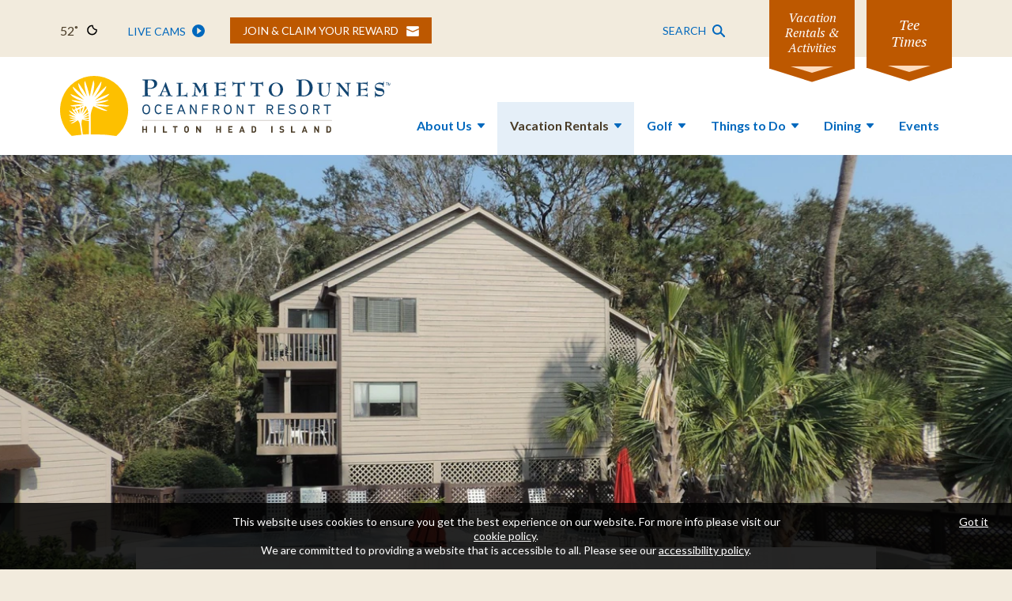

--- FILE ---
content_type: text/html; charset=UTF-8
request_url: https://www.palmettodunes.com/vacation-rentals/neighborhoods/the-moorings
body_size: 24341
content:
<!DOCTYPE html>
<html lang="en-US">
<head>
    <meta charset="utf-8">
    <meta http-equiv="X-UA-Compatible" content="IE=edge,chrome=1">
    <meta name="viewport" content="width=device-width, initial-scale=1">
    <meta name="apple-itunes-app" content="app-id=552213998">
    <!-- Site Meta-->
    <title>The Moorings Villas in Hilton Head, SC | Palmetto Dunes</title>
<meta name="description" content="Palmetto Dunes&#039; Moorings Villas Are Located Just Inside the North Gate, Steps Away from a Hilton Head Beach &amp; the Very Popular Dunes House Beachfront Restaurant." />
<meta property="og:type" content="website" />
<meta property="og:title" content="The Moorings Villas in Hilton Head, SC | Palmetto Dunes" />
<meta property="og:description" content="Palmetto Dunes&#039; Moorings Villas Are Located Just Inside the North Gate, Steps Away from a Hilton Head Beach &amp; the Very Popular Dunes House Beachfront Restaurant." />
<meta property="og:url" content="https://www.palmettodunes.com/vacation-rentals/neighborhoods/the-moorings" />
<meta property="og:locale" content="en_US" />
<meta name="twitter:card" content="summary_large_image" />
<meta name="twitter:title" content="The Moorings Villas in Hilton Head, SC | Palmetto Dunes" />
<meta name="twitter:description" content="Palmetto Dunes&#039; Moorings Villas Are Located Just Inside the North Gate, Steps Away from a Hilton Head Beach &amp; the Very Popular Dunes House Beachfront Restaurant." />
<link href="https://www.palmettodunes.com/" rel="home" />
<link href="https://www.palmettodunes.com/vacation-rentals/neighborhoods/the-moorings" rel="canonical" />
<link type="text/plain" rel="author" href="https://www.palmettodunes.com/humans.txt" />
        <link rel="stylesheet" href="/css/app.css">
    <link rel="preconnect" href="https://ajax.googleapis.com">
    <link rel="preconnect" href="https://fonts.googleapis.com">
    <link rel="preconnect" href="https://twi.revinate.com">
    <link rel="shortcut icon" type="image/x-icon" href="/images/favicon.ico" />
    <!-- End Site Meta -->
    <!-- Google Tag Manager -->
    <script>(function(w,d,s,l,i){w[l]=w[l]||[];w[l].push({'gtm.start':
    new Date().getTime(),event:'gtm.js'});var f=d.getElementsByTagName(s)[0],
    j=d.createElement(s),dl=l!='dataLayer'?'&l='+l:'';j.async=true;j.src=
    'https://www.googletagmanager.com/gtm.js?id='+i+dl;f.parentNode.insertBefore(j,f);
    })(window,document,'script','dataLayer','GTM-MSR8CPZ');</script>
    <!-- End Google Tag Manager -->
	  <!-- Acoustic -->
  <meta name="com.silverpop.brandeddomains" content="www.pages03.net,www.alexandersrestaurant.com,www.dunescateringandevents.com,www.hiltonheadoutfitters.com,www.palmettodunes.com,www.sheltercovehiltonhead.com" />
  <meta name="com.silverpop.cothost" content="pod3.ibmmarketingcloud.com" />
  
  <!-- End Acoustic -->
  
  <!-- Google Verify Code -->
  <meta name="google-site-verification" content="gGXsdZrSkhIM0I0dzHA8UDZpVtmvc4m2GlqmOQ-U07E" />

  <!-- Optional Tracking Tags-->
  
</head>

<body class="t-default t-" data-page="vacation-rentals" data-panel="vacation-rentals">
  <!-- Google Tag Manager (noscript) -->
  <noscript><iframe src="https://www.googletagmanager.com/ns.html?id=GTM-MSR8CPZ"
  height="0" width="0" style="display:none;visibility:hidden"></iframe></noscript>
  <!-- End Google Tag Manager (noscript) -->
  

  <section class="c-offer js-offer__popup">
  <div class="c-offer__container l-container l-container--lg">
    <div class="c-offer__columns">
      <div class="c-offer__col">
        <h2 class="c-offer__title t-heading-4">Receive $75 resort gift card with your next stay!</h2>
        <div class="c-offer__copy"></div>
      </div>
      <div class="c-offer__col">
        <form method="POST" action="https://www.palmettodunes.com/!/forms/offers-sign-up" class="js-form c-offer__form" data-name="Offers & Promotions - Short"><input type="hidden" name="_token" value="289lwcHk8qKWAxK1OOGB5NppUIZO9h3Qpl0QVi2I"><div class="c-offer__form-input-row js-form__fields" aria-hidden="false">
  <div class="e-form-group js-form__group">
    <label for="offer-sign-up--email_address" class="e-form-group__label">Email Address<i class="required">*</i>
    </label>
    <div class="e-form-group__input-container">
      <input
      class="e-form-group__input e-form-input"
      id="offer-sign-up--email_address"
      type="email"
      name="email_address"
      value=""
      required
      />
    </div>
  </div>
  <div class="e-form-group js-form__group">
    <label class="e-form-group__label" for="offer-sign-up--double-opt-in">
      <div class="e-form-group__input-container e-form-group__input-container--spacer">
        <input
          class="e-form-checkbox__input"
          name="offer-sign-up--double-opt-in"
          type="checkbox"
          value="Yes"
          required
        >
        <span class="e-form-checkbox__text">Yes, sign me up! <i class="required">*</i></span>
      </div>
    </label>
    <button class="c-offer__close-button js-offer__close-button">Not Now</button>
  </div>


    <div class="c-form__submit-container">
  <button
  type="submit"
  class="e-button e-button--secondary"
>Submit</button>
  <div class="c-form__submit-errors js-form__errors-message" hidden aria-hidden="true">
    <p>* Please fill out the required fields listed above.</p>
  </div>
  <div class="c-form__submit-errors c-form__submit-error-robots js-form__errors-message" hidden aria-hidden="true">
    <p>* Sorry, but we've noticed some unusual activity and are unable to process your submission at this time.</p>
  </div>
</div>
</div>
<div class="c-offer__success js-form__success" aria-hidden="true">
  <!-- <span class="heading">Thanks for signing up!  As promised, a very special offer just for you is on the way!</span> -->
  <p>Want to receive text updates with exclusive, real time announcements?  Sign up for PD Connect.  </p>
  <!-- <script src=https://storage.inntopia.com/embed/v2/widget.js data-id="AneOj" data-color="ff3333" data-label="Sign Me Up"></script> -->
  <button class="c-offer__close-button js-offer__close-button">Not Now</button>

</div>
</form>



      </div>
    </div>
  </div>
</section>



  

  <div class="c-console js-console">
  <div class="c-console__contents js-console__contents">
    <div class="c-console__nav">
  <div class="l-container c-console__nav-container">
    <h3 class="c-console__nav-mobile-booking-text">Book Vacation Rentals & Activities</h3>
    <ul class="c-console__nav-list js-dropdown-menu" role="tablist">
      <li class="c-console__nav-list-item c-console__nav-list-item--mobile-menu-btn">
        <button
          class="c-console__nav-button
          js-dropdown-menu__btn"
          role="button"
          type="button"
          aria-expanded="false"
        >
          <span>Select a Booking Option</span>
        </button>
      </li>
            <li class="c-console__nav-list-item">
        <button
          role="tab"
          aria-selected="true"
          id="console-tab-vacation-rentals"
          type="button"
          aria-controls="console-vacation-rentals"
          tabindex="0"
          class="c-console__nav-button js-console__tab is-active"
        >
          <img src="/images/icons/console-vacation-rentals.svg" alt="Icon">
          <span>Vacation Rentals</span>
        </button>
      </li>
            <li class="c-console__nav-list-item">
        <button
          role="tab"
          aria-selected="true"
          id="console-tab-tee-times"
          type="button"
          aria-controls="console-tee-times"
          tabindex="0"
          class="c-console__nav-button js-console__tab "
        >
          <img src="/images/icons/console-tee-times.svg" alt="Icon">
          <span>Tee Times</span>
        </button>
      </li>
            <li class="c-console__nav-list-item">
        <button
          role="tab"
          aria-selected="true"
          id="console-tab-bike-and-beach-rentals"
          type="button"
          aria-controls="console-bike-and-beach-rentals"
          tabindex="0"
          class="c-console__nav-button js-console__tab "
        >
          <img src="/images/icons/console-bike-and-beach-rentals.svg" alt="Icon">
          <span>Bike & Beach Rentals</span>
        </button>
      </li>
            <li class="c-console__nav-list-item">
        <button
          role="tab"
          aria-selected="true"
          id="console-tab-fishing-and-boating"
          type="button"
          aria-controls="console-fishing-and-boating"
          tabindex="0"
          class="c-console__nav-button js-console__tab "
        >
          <img src="/images/icons/console-fishing-and-boating.svg" alt="Icon">
          <span>Water Activities</span>
        </button>
      </li>
            <li class="c-console__nav-list-item">
        <button
          role="tab"
          aria-selected="true"
          id="console-tab-courts"
          type="button"
          aria-controls="console-courts"
          tabindex="0"
          class="c-console__nav-button js-console__tab "
        >
          <img src="/images/icons/console-courts.svg" alt="Icon">
          <span>Tennis & Pickleball</span>
        </button>
      </li>
      
    </ul>
  </div>
</div>

    <div class="l-container l-container--lg c-console__contents-container">
      <button class="c-console__close-button-top e-close-button js-console__close-button">Close</button>
      <div
  id="console-vacation-rentals"
  class="c-console__tabpanel js-console__tabpanel"
  role="tabpanel"
  aria-labelledby="console-tab-0"
      data-gtm-label="vacation-rentals"
>
  <div class="c-console__columns">
    <div class="c-console__col c-console__col--left">
      <h2 class="t-heading-3">Reserve a vacation rental</h2>
<span class="c-console__col-tag">* Required Fields</span>
<form class="c-console-form c-console-form--vacation-rentals js-console-form--vacation-rentals">
  <div class="c-console-form__input-row c-console-form__input-row--wrap-mobile">
    <div class="e-form-group e-form-group--date c-console-form__input-group c-console-form__input-group--arrival js-form__group">
      <label for="arrival" class="e-form-group__label">Arrival<i class="required">*</i></label>
      <div class="e-form-group__input-container">
        <input
          class="e-form-group__input e-form-input"
          name="arrival"
          id="console_arrival"
          type="date"
                    data-date-min="01/29/2026"
                    data-date-server-format="m/d/Y"
          required
                  >
      </div>
    </div>
    <div class="e-form-group e-form-group--date c-console-form__input-group c-console-form__input-group--departure js-form__group">
      <label for="departure" class="e-form-group__label">Departure<i class="required">*</i></label>
      <div class="e-form-group__input-container">
        <input
          class="e-form-group__input e-form-input"
          name="departure"
          id="console_departure"
          type="date"
                    data-date-min="02/02/2026"
                    data-date-related-field-id="console_arrival"
          data-date-min-difference="3"
          data-date-server-format="m/d/Y"
          required
                  >
      </div>
    </div>
    <div class="e-form-group c-console-form__input-group c-console-form__input-group--bedrooms js-form__group">
      <label for="console_bedrooms" class="e-form-group__label">Bedrooms</label>
      <div class="e-form-group__input-container">
        <select
          id="console_bedrooms"
          name="bedrooms"
          class="e-form-select"
                  >
          <option value="" selected>Any</option>
          <option value="1">1</option>
          <option value="2">2</option>
          <option value="3">3</option>
          <option value="4">4</option>
          <option value="5">5</option>
          <option value="6">6</option>
        </select>
      </div>
    </div>
  </div>
  <div class="c-console-form__input-row">
    <div class="e-form-group c-console-form__input-group c-console-form__input-group--view js-form__group">
      <label for="console_view" class="e-form-group__label">View</label>
      <div class="e-form-group__input-container">
        <select
          class="e-form-select"
          id="console_view"
          name="viewid"

                  >
          <option value="" selected>Any</option>
          <option value="Golf Course View">Golf Course View</option>
          <option value="Lagoon View">Lagoon View</option>
          <option value="Marina View">Marina View</option>
          <option value="Near Ocean View">Near Ocean</option>
          <option value="Ocean Front View">Ocean Front</option>
          <option value="Ocean View">Ocean View</option>
          <option value="Resort View">Resort View</option>
        </select>
      </div>
    </div>
    <div class="e-form-group c-console-form__input-group c-console-form__input-group--location js-form__group">
      <label for="console_location" class="e-form-group__label">Location</label>
      <div class="e-form-group__input-container">
        <select
          id="console_location"
          name="locationid"
          class="e-form-select"

                  >
        <option value="" selected>Any</option>
        <option value="Armada">Armada</option>
        <option value="Barrington Arms">Barrington Arms</option>
        <option value="Barrington Court">Barrington Court</option>
        <option value="Barrington Park">Barrington Park</option>
        <option value="Beach Villas">Beach Villas</option>
        <option value="Brigantine">Brigantine</option>
        <option value="Burns Court">Burns Court</option>
        <option value="Captains Cove">Captain's Cove</option>
        <option value="Captains Quarters">Captain's Quarters</option>
        <option value="Captains Walk">Captain's Walk</option>
        <option value="Cartgate">Cartgate</option>
        <option value="Catboat">Catboat</option>
        <option value="Centre Court Villas">Centre Court Villas</option>
        <option value="Cockle Court">Cockle Court</option>
        <option value="Down Wind">Down Wind</option>
        <option value="East Wind">East Wind</option>
        <option value="Fazio Villas">Fazio Villas</option>
        <option value="Flagg">Flagg</option>
        <option value="Full Sweep">Full Sweep</option>
        <option value="Ginger Beer">Ginger Beer</option>
        <option value="Hampton Place Villas">Hampton Place Villas</option>
        <option value="Harbourside">Harbourside</option>
        <option value="Haul Away">Haul Away</option>
        <option value="Heath Drive">Heath Drive</option>
        <option value="Hickory Cove">Hickory Cove</option>
        <option value="High Rigger">High Rigger</option>
        <option value="Huntington Villas">Huntington Villas</option>
        <option value="Inverness Village">Inverness Village</option>
        <option value="Lee Shore">Lee Shore</option>
        <option value="Lookout">Lookout</option>
        <option value="Mainsail">Mainsail</option>
        <option value="Midstream">Midstream</option>
        <option value="Mooring Bouy">Mooring Buoy</option>
        <option value="Off Short">Off Shore</option>
        <option value="Port Tack">Port Tack</option>
        <option value="Promontory">Promontory</option>
        <option value="Queens Grant">Queens Grant</option>
        <option value="Rum Row">Rum Row</option>
        <option value="Sea Lane">Sea Lane</option>
        <option value="St. Andrews Commons">St. Andrews Commons</option>
        <option value="St George Rd">St. George</option>
        <option value="Starboard Tack">Starboard Tack</option>
        <option value="Sutherland Court">Sutherland Court</option>
        <option value="Swing About">Swing About</option>
        <option value="The Moorings">The Moorings</option>
        <option value="Troon">Troon</option>
        <option value="Turnberry Village">Turnberry Village</option>
        <option value="Up Wind">Up Wind</option>
        <option value="Villamare">Villamare</option>
        <option value="Water Oak">Water Oak</option>
        <option value="Wendover Dunes">Wendover Dunes</option>
        <option value="Windsor Court">Windsor Court</option>
        <option value="Windsor Place">Windsor Place</option>

        </select>
      </div>
    </div>
  </div>
  <div class="c-console-form__filters js-form-filter-accordion">
    <div class="c-console-form__filters-item js-form-filter-accordion__item">
      <button
        type="button"
        class="c-console-form__filters-btn js-form-filter-accordion__tab"
        aria-expanded="false"
        aria-controls="form-filter-panel"
      >
        <span>More Filters</span>
      </button>
      <div class="c-console-form__filters-panel js-form-filter-accordion__panel" id="form-filter-panel" hidden>
        <div class="c-console-form__input-row c-console-form__input-row--wrap-mobile">
          <div class="e-form-group c-console-form__input-group c-console-form__input-group--type js-form__group">
            <label for="console_type" class="e-form-group__label">Type</label>
            <div class="e-form-group__input-container">
              <select id="console_type" name="typeid" class="e-form-select">
                <option value="" selected>Any</option>
                <option name="homes" value="House">House</option>
                <option name="villas" value="Villas">Villas</option>
              </select>
            </div>
          </div>
          <div class="e-form-group c-console-form__input-group c-console-form__input-group--sleeps js-form__group">
            <label for="console_sleeps" class="e-form-group__label"># of Guests</label>
            <div class="e-form-group__input-container">
              <select
                id="console_sleeps"
                name="sleeps"
                class="e-form-select"

                              >
                <option value="" selected>Any</option>
                <option value="1">1+</option>
                <option value="2">2+</option>
                <option value="3">3+</option>
                <option value="4">4+</option>
                <option value="5">5+</option>
                <option value="6">6+</option>
                <option value="7">7+</option>
                <option value="8">8+</option>
                <option value="9">9+</option>
                <option value="10">10+</option>
                <option value="11">11+</option>
                <option value="12">12+</option>
              </select>
            </div>
          </div>
          <div class="e-form-group c-console-form__input-group c-console-form__input-group--promo js-form__group">
            <label class="e-form-group__label visually-hidden" for="promo-code">Promo Code</label>
            <div class="e-form-group__label">
              <input
                class="e-form-input"
                type="text"
                name="console_promo_code"
                id="promo-code"
                style="text-transform: uppercase;"
                                aria-label="Promo Code"
              >
            </div>
          </div>
          <div class="c-console-form__tooltip e-tooltip js-tooltip">
            <button type="button" class="e-tooltip__button js-tooltip__button" aria-controls="console-vacarent-tool-tip-panel" aria-label="More Info">
              <img src="/images/icons/more-info.svg" alt="More Info Icon">
            </button>
            <div class="e-tooltip__tooltip js-tooltip__panel" id="console-vacarent-tool-tip-panel" hidden>
              <div class="e-tooltip__tooltip-interior">
                <p>Don't have a promo code?</p>
                <a href="/sign-up-offers">Sign up with our newsletter to receive one!</a>
              </div>
            </div>
          </div>
        </div>
      </div>
    </div>
  </div>
  <div class="c-console-form__submit-container">
    <button class="c-console-form__submit-btn e-button" type="submit">Check availability</button>
    <div class="c-console-form__submit-errors js-form__errors-message" hidden aria-hidden="true">
      <p>* Please fill out the required fields listed above.</p>
    </div>
  </div>
</form>

    </div>
    <div class="c-console__col c-console__col--right">
      
      <h3 class="t-heading-5">Benefits of booking vacation rentals with us</h3>
      <ul><li><p>Up to 15% off resort dining, bike rentals, golf, tennis and pickleball lessons and more!</p></li><li><p>Complimentary Tennis &amp; Pickleball court time when available.</p></li><li><p>Save more when you stay longer! Ask our vacation rental experts.</p></li><li><p>Palmetto Dunes Rentals are exclusively for 3 – 7+ nights.</p></li><li><p>For last-minute stays arriving today, please call for availability.</p></li></ul>
      <div class="c-console__col-btn-container">
        <div class="e-button-bar ">
            <a
  href="https://rentals.palmettodunes.com/vacation-rentals"
    class="e-button e-button--secondary"
      target="_blank"
  rel="noopener noreferrer"
    >View all rentals</a>

                    <a
  href="/contact/frequently-asked-questions?cat=vacation-rentals"
    class="e-button e-button--secondary"
      >Rental FAQs</a>

          
</div>

      </div>
    </div>
  </div>
</div>
<div
  id="console-tee-times"
  class="c-console__tabpanel js-console__tabpanel"
  role="tabpanel"
  aria-labelledby="console-tab-1"
    hidden  data-gtm-label="tee-times"
>
  <div class="c-console__columns">
    <div class="c-console__col c-console__col--left">
      <h2 class="t-heading-3">Reserve a tee time</h2>
<span class="c-console__col-tag">* Required Fields</span>
<form class="c-console-form c-console-form--tee-times js-console-form--tee-times">
    <div class="c-console-form__input-row c-console-form__input-row--wrap-mobile">
      <div class="e-form-group c-console-form__input-group c-console-form__input-group--width-50 js-form__group">
        <label for="courseid" class="e-form-group__label">Course</label>
        <div class="e-form-group__input-container">
          <select
            id="golf-course"
            name="courseid"
            class="e-form-select"
                      >
          <option value="0">All Courses</option>
          <option value="208314">Robert Trent Jones</option>
          <option value="208312">George Fazio</option>
          <option value="208313">Arthur Hills</option>
          </select>
          <script>
            (function () {
              try {
                var sel = document.getElementById('golf-course');
                if (!sel) return;
                // If a course is explicitly provided via query (?courseid=), do not override
                var params = new URLSearchParams(window.location.search);
                var explicit = params.has('courseid') && params.get('courseid');
                if (explicit) return;

                var path = (window.location.pathname || '').toLowerCase();
                var map = {
                  '/golf/robert-trent-jones-course': '208314',
                  '/golf/george-fazio-course': '208312',
                  '/golf/arthur-hills-course': '208313'
                };

                var desired = null;
                for (var key in map) {
                  if (Object.prototype.hasOwnProperty.call(map, key) && path.indexOf(key) !== -1) {
                    desired = map[key];
                    break;
                  }
                }

                // Default to All Courses unless on a specific course page
                sel.value = desired ? desired : '0';
                // Notify any listeners that the value changed
                var evt;
                if (typeof Event === 'function') {
                  evt = new Event('change', { bubbles: true });
                } else {
                  evt = document.createEvent('Event');
                  evt.initEvent('change', true, true);
                }
                sel.dispatchEvent(evt);
              } catch (e) {
                // Fail silently; default remains "All Courses"
              }
            })();
          </script>
        </div>
      </div>
      <div class="e-form-group e-form-group--date c-console-form__input-group c-console-form__input-group--width-50 js-form__group">
        <label for="teedate" class="e-form-group__label">Date of play<i class="required">*</i></label>
        <div class="e-form-group__input-container">
          <input
            class="e-form-group__input e-form-input"
            name="teedate"
            id="golf-dateOfPlay"
            type="date"
            data-date-min="today"
            data-date-format="m-d-Y"
            required
                      >
        </div>
      </div>
    </div>
    <div class="c-console-form__input-row c-console-form__input-row--wrap-mobile">
     <!-- <div class="e-form-group c-console-form__input-group c-console-form__input-group--width-50 js-form__group">
        <label for="timeofday" class="e-form-group__label">Time of Day</label>
        <div class="e-form-group__input-container">
          <select
            id="golf-timeOfDay"
            name="timeofday"
            class="e-form-select"
                      >
            <option value="Any">Any</option>
            <option value="Morning">Morning</option>
            <option value="Afternoon">Afternoon</option>
          </select>
        </div>
      </div> -->
      <div class="e-form-group c-console-form__input-group c-console-form__input-group--width-50 js-form__group">
        <label for="players" class="e-form-group__label">Players</label>
        <div class="e-form-group__input-container">
          <select
            id="golf-players"
            name="players"
            class="e-form-select"
                      >
            <option value="0">Any</option>
            <option value="1">1</option>
            <option value="2">2</option>
            <option value="3">3</option>
            <option value="4">4</option>
            <option value="5">5</option>
            <option value="6">6</option>
            <option value="7">7</option>
            <option value="8">8</option>
            <option value="9">9</option>
            <option value="10">10</option>
            <option value="11">11</option>
            <option value="12">12</option>
            <option value="13">13</option>
            <option value="14">14</option>
            <option value="15">15</option>
            <option value="16">16</option>
            <option value="17">17</option>
            <option value="18">18</option>
            <option value="19">19</option>
            <option value="20">20</option>
          </select>
        </div>
      </div>
    </div>
    <div class="c-console-form__submit-container">
      <button class="c-console-form__submit-btn e-button" type="submit">Check Availability</button>
      <div class="c-console-form__submit-errors js-form__errors-message" hidden aria-hidden="true">
        <p>* Please fill out the required fields listed above.</p>
      </div>
    </div>
  </form>

    </div>
    <div class="c-console__col c-console__col--right">
              <div class="c-console__col--right--announcement-wrapper">
          
        </div>
      
      <h3 class="t-heading-5">Questions?</h3>
      <ul><li><p>You can now reserve multiple rounds at all three courses online!</p></li></ul><ul><li><p>Interested in getting a quote for a stay &amp; play package? <a href="/contact/golf-quote">Submit a golf package request here</a>.</p></li><li><p>Browse these <a target="_blank" href="https://www.palmettodunes.com/contact/frequently-asked-questions">frequently asked questions</a>.</p></li></ul>
      <div class="c-console__col-btn-container">
        <div class="e-button-bar ">
            <a
  href="https://fareharbor.com/embeds/book/palmettodunes-golfinstruction/items/?full-items=yes"
    class="e-button e-button--secondary-alt"
      target="_blank"
  rel="noopener noreferrer"
    >Reserve golf lessons & clinics online!</a>

                    <a
  href="https://www.palmettodunestoptracerrange.com/"
    class="e-button e-button--secondary-alt"
      target="_blank"
  rel="noopener noreferrer"
    >Reserve the Toptracer Range</a>

          
</div>

      </div>
    </div>
  </div>
</div>
<div
  id="console-bike-and-beach-rentals"
  class="c-console__tabpanel js-console__tabpanel"
  role="tabpanel"
  aria-labelledby="console-tab-2"
    hidden  data-gtm-label="bike-and-beach-rentals"
>
  <div class="c-console__columns">
    <div class="c-console__col c-console__col--left">
      <h2 class="t-heading-3">Reserve a bike or beach rental</h2>
<span class="c-console__col-tag">* Required Fields</span>
<form class="c-console-form c-console-form--rentals js-console-form--rentals">
  <div class="c-console-form__input-row c-console-form__input-row--wrap-mobile">
    <div class="e-form-group c-console-form__input-group c-console-form__input-group--width-50 js-form__group">
      <label for="rentals-type" class="e-form-group__label">Rental Type</label>
      <div class="e-form-group__input-container">
        <select
          id="rentals-type"
          name="rentalsType"
          class="e-form-select js-console-form__field--rentals-type"
                  ></select>
      </div>
    </div>
  </div>
  <div class="c-console-form__submit-container">
    <button class="c-console-form__submit-btn e-button" type="submit">Search Availability</button>
    <div class="c-console-form__submit-errors js-form__errors-message" hidden aria-hidden="true">
      <p>* Please fill out the required fields listed above.</p>
    </div>
  </div>
</form>

    </div>
    <div class="c-console__col c-console__col--right">
      
      <h3 class="t-heading-5">Benefits of booking bike & beach rentals with us</h3>
      <ul><li><p>We offer the highest quality new rental equipment on the island.</p></li></ul><ul><li><p>Free delivery/pickup for 3+ day rentals.</p></li><li><p>Island&#039;s largest assortment of bikes, kayaks/canoes &amp; beach accessories.</p></li><li><p>Same-day <em>delivery</em> for bike rentals is not available.</p></li></ul>
      <div class="c-console__col-btn-container">
        <div class="e-button-bar ">
            <a
  href="/contact/frequently-asked-questions?cat=bikes-and-other-rentals"
    class="e-button e-button--secondary-alt"
      target="_blank"
  rel="noopener noreferrer"
    >Bike and other rental FAQs</a>

          
</div>

      </div>
    </div>
  </div>
</div>
<div
  id="console-fishing-and-boating"
  class="c-console__tabpanel js-console__tabpanel"
  role="tabpanel"
  aria-labelledby="console-tab-3"
    hidden  data-gtm-label="fishing-and-boating"
>
  <div class="c-console__columns">
    <div class="c-console__col c-console__col--left">
      <h2 class="t-heading-3">Reserve water activities</h2>
<span class="c-console__col-tag">* Required Fields</span>
<form class="c-console-form c-console-form--fishing-boating js-console-form--fishing-boating">
  <div class="c-console-form__input-row">
    <div class="e-form-group c-console-form__input-group c-console-form__input-group--width-50 js-form__group">
      <label for="fishing-boating-type" class="e-form-group__label">Type</label>
      <div class="e-form-group__input-container">
        <select
          id="fishing-boating-type"
          name="fishingBoatingType"
          class="e-form-select js-console-form__field--fishing-boating-type"
                  ></select>
      </div>
    </div>
    <div class="e-form-group c-console-form__input-group c-console-form__input-group--width-50 js-form__group">
      <label for="fishing-boating-activity" class="e-form-group__label">Activity<i class="required">*</i></label>
      <div class="e-form-group__input-container">
        <select
          id="fishing-boating-activity"
          name="fishingBoatingActivity"
          class="e-form-select js-console-form__field--fishing-boating-activity"
          required
                  ></select>
      </div>
    </div>
  </div>
  <div class="c-console-form__input-row">
    <div class="e-form-group c-console-form__input-group c-console-form__input-group--width-50 js-form__group">
      <label for="fishing-boating-people" class="e-form-group__label" aria-label="People">Number of People<i class="required">*</i></label>
      <div class="e-form-group__input-container">
        <select
          id="fishing-boating-people"
          name="fishingBoatingPeople"
          class="e-form-select js-console-form__field--fishing-boating-people"
          required
                  ></select>
      </div>
    </div>
  </div>
  <div class="c-console-form__submit-container">
    <button class="c-console-form__submit-btn e-button" type="submit">Search Availability</button>
    <div class="c-console-form__submit-errors js-form__errors-message" hidden aria-hidden="true">
      <p>* Please fill out the required fields listed above.</p>
    </div>
  </div>
</form>

    </div>
    <div class="c-console__col c-console__col--right">
      
      <h3 class="t-heading-5">Benefits of booking water activities with us</h3>
      <ul><li><p>Shelter Cove Marina is just off the Intracoastal Waterway and is centrally located on Hilton Head Island across from Palmetto Dunes.</p></li><li><p>All boats have U.S. Coast Guard Licensed Captains.</p></li><li><p>For fishing all tackle, bait &amp; ice are included. Fish are cleaned and bagged.</p></li></ul>
      <div class="c-console__col-btn-container">
        <div class="e-button-bar ">
            <a
  href="/contact/frequently-asked-questions?cat=shelter-cove"
    class="e-button e-button--secondary-alt"
      target="_blank"
  rel="noopener noreferrer"
    >Marina FAQs</a>

                    <a
  href="https://www.sheltercovehiltonhead.com/slip-rentals"
    class="e-button e-button--secondary-alt"
      target="_blank"
  rel="noopener noreferrer"
    >Reserve a boat slip</a>

          
</div>

      </div>
    </div>
  </div>
</div>
<div
  id="console-courts"
  class="c-console__tabpanel js-console__tabpanel"
  role="tabpanel"
  aria-labelledby="console-tab-4"
    hidden  data-gtm-label="courts"
>
  <div class="c-console__columns">
    <div class="c-console__col c-console__col--left">
      <h2 class="t-heading-3">Reserve tennis and pickleball</h2>
<span class="c-console__col-tag">An account is required for all online Tennis & Pickleball reservations.</span>
<form class="c-console-form c-console-form--tennis-pickleball js-console-form--tennis-and-pickleball">
  <div class="c-console-form__input-row c-console-form__input-row--wrap-mobile">
    <div class="e-form-group c-console-form__input-group c-console-form__input-group--width-100">
        <a href="https://app.courtreserve.com/Online/Portal/CreateAccountAndRequestAccessToOrg/6891" class="e-button e-button--primary e-button--primary-tennis" target="_blank" rel="noopener noreferrer">Create Account</a>
    </div>
  </div>
</form>

    </div>
    <div class="c-console__col c-console__col--right">
      
      <h3 class="t-heading-5">Questions?</h3>
      <ul><li><p>All online reservations require a credit card.</p></li><li><p><strong>Clinics &amp; programs</strong> are available to book online based on availability.</p></li><li><p><strong>Tennis lessons</strong> are available to reserve 28 days in advance. <strong>Pickleball lessons</strong> are available to reserve 14 days in advance.</p></li><li><p>For advanced <strong>court-only</strong> reservations outside 3 days please call <a target="_blank" href="tel:(855) 859-3671">855-859-3671</a>.</p></li><li><p>Evening court time is not available to book online. You may access lights at the courts with a credit card.</p></li></ul>
      <div class="c-console__col-btn-container">
        <div class="e-button-bar ">
            <a
  href="https://app.courtreserve.com/Online/Account/Login/6891"
    class="e-button e-button--secondary-alt"
      target="_blank"
  rel="noopener noreferrer"
    >Guest Login</a>

                    <a
  href="https://app.courtreserve.com/Online/Account/Login/6891"
    class="e-button e-button--secondary-alt"
      target="_blank"
  rel="noopener noreferrer"
    >Member Login</a>

          
</div>

      </div>
    </div>
  </div>
</div>


      <button class="c-console__close-btn js-console__close-button e-button">Close</button>
    </div>
  </div>
  <div class="l-container l-container--lg c-console__button-container">
    <a
      href="#console"
      class="c-console__button js-console__button"
      aria-haspopup="true"
      aria-expanded="false"
      id="c-console__button-reservations"
      >
      <span class="c-console__button-text">
        Vacation Rentals & Activities
      </span>
      <div class="c-console__button-bg"></div>
    </a>
    <a
      href="#tee-times"
      class="c-console__button js-console__button"
      aria-haspopup="true"
      aria-expanded="false"
      id="c-console__button-tee-times"
      >
      <span class="c-console__button-text">
        Tee Times
      </span>
      <div class="c-console__button-bg"></div>
    </a>
  </div>
</div>


  <a href="#main" class="e-button e-skip-to-content">Skip to content</a>
<header class="c-header js-header">
  <nav class="c-header__upper">
    <div class="c-header__upper-container l-container l-container--lg">
      <ul class="c-header__upper-nav">
        <li class="c-header__upper-item u-tab-down-hidden">
          <div class="e-live-weather js-live-weather"
  title="Resort Weather: 52˚F | Clear Sky"
  aria-label="Resort weather is showing clear sky with a temperature of 52 degrees fahrenheit"
>
  <span
    class="e-live-weather__temperature js-live-weather__temperature"
  >52˚</span>
  <span class="e-live-weather__icon js-live-weather__icon">
    <svg xmlns="http://www.w3.org/2000/svg" viewBox="0 0 30 30"><path d="M7.91 14.48c0-.96.19-1.87.56-2.75s.88-1.63 1.51-2.26c.63-.63 1.39-1.14 2.27-1.52.88-.38 1.8-.57 2.75-.57h1.14c.16.04.23.14.23.28l.05.88c.04 1.27.49 2.35 1.37 3.24.88.89 1.94 1.37 3.19 1.42l.82.07c.16 0 .24.08.24.23v.98c.01 1.28-.3 2.47-.93 3.56a7.017 7.017 0 01-2.57 2.59c-1.08.63-2.27.95-3.55.95-.97 0-1.9-.19-2.78-.56s-1.63-.88-2.26-1.51a7.084 7.084 0 01-1.5-2.26c-.35-.88-.54-1.8-.54-2.77zm1.83 0c0 .76.15 1.48.45 2.16.3.67.7 1.24 1.19 1.7.49.46 1.05.82 1.69 1.08a4.823 4.823 0 003.7.06 6.24 6.24 0 001.65-.96c.51-.41.94-.93 1.31-1.57.37-.64.6-1.33.71-2.09-1.63-.34-2.94-1.04-3.92-2.1s-1.55-2.3-1.7-3.74c-.96.06-1.82.35-2.61.88-.78.53-1.39 1.2-1.82 2.02-.43.82-.65 1.67-.65 2.56z"/></svg>
  </span>
</div>

        </li>
        <li class="c-header__upper-item u-tab-down-hidden ">
                      <a
  href="/news-and-media/webcams"
  class="e-icon-link     "
   >
  <span class="e-icon-link__text">Live Cams</span>
    <span class="e-icon-link__icon">
      <img src="/images/icons/icon-button-play.svg" alt="Icon">
  </span>
  </a>

                    </li>
        <li class="c-header__upper-item u-tab-down-hidden">

                        <a
  href="/sign-up-offers"
  class="e-icon-link js-offer__popup-btn    e-icon-link--variant"
   >
  <span class="e-icon-link__text">Join & Claim Your Reward</span>
    <span class="e-icon-link__icon">
      <img src="/images/icons/icon-button-mail-sienna.svg" alt="Icon">
  </span>
  </a>

                  </li>
        <li class="c-header__upper-item  c-header__upper-item--tab-margin-left-auto ">
                      <div class="e-input-link">
    <a
        href="javascript:void(0);"
        class="e-icon-link     "
        onclick="toggleInputLink(this)"
        >
        <span class="e-icon-link__text">Search</span>
                <span class="e-icon-link__icon">
            <img src="/images/icons/icon-button-search.svg" alt="Icon">
        </span>
            </a>

    <div class="e-input-link__search" style="display: none;">
        <input
        type="text"
        class="e-input-link__box"
        id="searchInput"
        data-base-url="/search"
        placeholder="Search"
      />
      <button
        class="e-input-link__button"
        onclick="handleInputRedirect('/search', 'searchInput')"
      >
                    <span class="e-icon-link__icon">
              <img src="/images/icons/icon-button-search.svg" alt="Icon">
          </span>
                </button>
    </div>
</div>

                  </li>
        <li class="c-header__upper-item c-header__upper-item--tab-margin-left-0">
          <a href="tel:+1-888-909-9566" class="e-icon-link  e-icon-link--secondary e-icon-link--mobile-small e-icon-link--no-icon ">
            <span class="e-icon-link__text phoneTrack"></span>
          </a>
        </li>
      </ul>
    </div>
  </nav>
  <div class="c-header__lower">
    <div class="c-header__lower-container l-container l-container--lg">
      <div class="c-header__logo-wrapper">
        <a href="/" class="c-header__logo-link">
          <img
            class="c-header__logo c-header__logo--mobile"
            src="/images/logo-mobile.svg"
            alt="Palmetto Dunes Hilton Head Island Resort"
          />
          <img
            class="c-header__logo c-header__logo--desktop"
            src="/images/logo-horizontal.svg"
            alt="Palmetto Dunes Hilton Head Island Resort"
          />
        </a>
      </div>
      <button class="c-navigation__button e-menu-button js-navigation__button" aria-haspopup="true" aria-expanded="false">
  <div class="e-menu-button__bars">
    <div class="e-menu-button__bar"></div>
    <div class="e-menu-button__bar"></div>
    <div class="e-menu-button__bar"></div>
  </div>
  <span
    class="e-menu-button__text js-navigation__button-text"
    data-open-text="Close"
    data-closed-text="Menu"
  >Menu</span>
</button>
<div class="c-header__navigation-wrapper">
  <nav class="c-header__navigation c-navigation js-navigation">
    <div class="c-navigation__mobile-extras-item c-navigation__mobile-extras-item--promotion">
      <a
  href="#"
  class="e-icon-link js-offer__popup-btn    e-icon-link--variant"
   >
  <span class="e-icon-link__text">Join & Claim Your Reward</span>
    <span class="e-icon-link__icon">
      <img src="/images/icons/icon-button-mail-sienna.svg" alt="Icon">
  </span>
  </a>

    </div>
    <ul class="c-navigation__list">

              <li class="c-navigation__list-item js-navigation__item has-subnav ">
          
            <a
              href="/about-us"
              class="c-navigation__link js-navigation__item-link"
              aria-haspopup="true"
              aria-expanded="false"
            >About Us</a>
            <ul class="c-navigation__list-sub  js-navigation__subnav">
              <li class="c-navigation__list-sub-item js-navigation__subnav-item ">
                <a href="/about-us" class="c-navigation__sub-link">Overview</a>
              </li>
                            <li class="c-navigation__list-sub-item js-navigation__subnav-item  ">
                
                                                  <a href="/about-us/packages-and-offers" class="c-navigation__sub-link">Packages & Offers</a>
                              
                              </li>
                          <li class="c-navigation__list-sub-item js-navigation__subnav-item  ">
                
                                                  <a href="/about-us/beach" class="c-navigation__sub-link">Beach</a>
                              
                              </li>
                          <li class="c-navigation__list-sub-item js-navigation__subnav-item  ">
                
                                                  <a href="/about-us/marina" class="c-navigation__sub-link">Marina</a>
                              
                              </li>
                          <li class="c-navigation__list-sub-item js-navigation__subnav-item  ">
                
                                                  <a href="/about-us/resort-maps" class="c-navigation__sub-link">Resort Maps</a>
                              
                              </li>
                          <li class="c-navigation__list-sub-item js-navigation__subnav-item  ">
                
                                                  <a href="/about-us/resort-news" class="c-navigation__sub-link">Resort News</a>
                              
                              </li>
                          <li class="c-navigation__list-sub-item js-navigation__subnav-item  ">
                
                                <a
                href="https://www.dunesrealestate.com/"
                class="c-navigation__sub-link"
                target="_blank"
                >Real Estate</a>
              
                              </li>
                          <li class="c-navigation__list-sub-item js-navigation__subnav-item  ">
                
                                                  <a href="/about-us/weddings" class="c-navigation__sub-link">Weddings</a>
                              
                              </li>
                          <li class="c-navigation__list-sub-item js-navigation__subnav-item  ">
                
                                                  <a href="/about-us/shopping" class="c-navigation__sub-link">Shopping</a>
                              
                              </li>
                          <li class="c-navigation__list-sub-item js-navigation__subnav-item  ">
                
                                                  <a href="/about-us/spas-and-fitness" class="c-navigation__sub-link">Spas & Fitness</a>
                              
                              </li>
            
          </ul>
                  </li>
              <li class="c-navigation__list-item js-navigation__item has-subnav is-current">
          
            <a
              href="/vacation-rentals"
              class="c-navigation__link js-navigation__item-link"
              aria-haspopup="true"
              aria-expanded="false"
            >Vacation Rentals</a>
            <ul class="c-navigation__list-sub  js-navigation__subnav">
              <li class="c-navigation__list-sub-item js-navigation__subnav-item ">
                <a href="/vacation-rentals" class="c-navigation__sub-link">Overview</a>
              </li>
                            <li class="c-navigation__list-sub-item js-navigation__subnav-item is-current ">
                
                                                  <a href="/vacation-rentals/neighborhoods" class="c-navigation__sub-link">Villa Complexes</a>
                              
                              </li>
                          <li class="c-navigation__list-sub-item js-navigation__subnav-item  ">
                
                                                  <a href="/vacation-rentals/home-rentals" class="c-navigation__sub-link">Home Rentals</a>
                              
                              </li>
                          <li class="c-navigation__list-sub-item js-navigation__subnav-item  ">
                
                                                  <a href="/vacation-rentals/new-vacation-rentals" class="c-navigation__sub-link">New Vacation Rentals</a>
                              
                              </li>
                          <li class="c-navigation__list-sub-item js-navigation__subnav-item  ">
                
                                                  <a href="/vacation-rentals/services-and-amenities" class="c-navigation__sub-link">Services & Amenities</a>
                              
                              </li>
                          <li class="c-navigation__list-sub-item js-navigation__subnav-item  ">
                
                                                  <a href="/vacation-rentals/pet-friendly" class="c-navigation__sub-link">Pet-Friendly</a>
                              
                              </li>
                          <li class="c-navigation__list-sub-item js-navigation__subnav-item  ">
                
                                                  <a href="/vacation-rentals/beachfront-rentals" class="c-navigation__sub-link">Beachfront Vacation Rentals</a>
                              
                              </li>
                          <li class="c-navigation__list-sub-item js-navigation__subnav-item  ">
                
                                                  <a href="/vacation-rentals/group-golf-stays" class="c-navigation__sub-link">Golf Group Stays</a>
                              
                              </li>
                          <li class="c-navigation__list-sub-item js-navigation__subnav-item  ">
                
                                                  <a href="/vacation-rentals/view-all-vacation-rentals" class="c-navigation__sub-link">View All Vacation Rentals</a>
                              
                              </li>
            
          </ul>
                  </li>
              <li class="c-navigation__list-item js-navigation__item has-subnav ">
          
            <a
              href="/golf"
              class="c-navigation__link js-navigation__item-link"
              aria-haspopup="true"
              aria-expanded="false"
            >Golf</a>
            <ul class="c-navigation__list-sub  js-navigation__subnav">
              <li class="c-navigation__list-sub-item js-navigation__subnav-item ">
                <a href="/golf" class="c-navigation__sub-link">Overview</a>
              </li>
                            <li class="c-navigation__list-sub-item js-navigation__subnav-item  ">
                
                                                  <a href="/golf/robert-trent-jones-course" class="c-navigation__sub-link">Robert Trent Jones Course</a>
                              
                              </li>
                          <li class="c-navigation__list-sub-item js-navigation__subnav-item  ">
                
                                                  <a href="/golf/george-fazio-course" class="c-navigation__sub-link">George Fazio Course</a>
                              
                              </li>
                          <li class="c-navigation__list-sub-item js-navigation__subnav-item  ">
                
                                                  <a href="/golf/arthur-hills-course" class="c-navigation__sub-link">Arthur Hills Course</a>
                              
                              </li>
                          <li class="c-navigation__list-sub-item js-navigation__subnav-item  ">
                
                                                  <a href="/golf/group-and-corporate-golf" class="c-navigation__sub-link">Group & Corporate Golf</a>
                              
                              </li>
                          <li class="c-navigation__list-sub-item js-navigation__subnav-item  ">
                
                                                  <a href="/golf/golf-rates-and-packages" class="c-navigation__sub-link">Golf Rates and Packages</a>
                              
                              </li>
                          <li class="c-navigation__list-sub-item js-navigation__subnav-item  ">
                
                                                  <a href="/golf/golf-instruction" class="c-navigation__sub-link">Golf Instruction & Pros</a>
                              
                              </li>
                          <li class="c-navigation__list-sub-item js-navigation__subnav-item  ">
                
                                                  <a href="/golf/golf-pro-shops" class="c-navigation__sub-link">Golf Pro Shops</a>
                              
                              </li>
                          <li class="c-navigation__list-sub-item js-navigation__subnav-item  ">
                
                                                  <a href="/golf/toptracer-range" class="c-navigation__sub-link">Toptracer Range</a>
                              
                              </li>
                          <li class="c-navigation__list-sub-item js-navigation__subnav-item  ">
                
                                                  <a href="/golf/club-rentals-shipping" class="c-navigation__sub-link">Golf Club Rentals & Shipping</a>
                              
                              </li>
            
          </ul>
                  </li>
              <li class="c-navigation__list-item js-navigation__item has-subnav ">
          
            <a
              href="/things-to-do"
              class="c-navigation__link js-navigation__item-link"
              aria-haspopup="true"
              aria-expanded="false"
            >Things to Do</a>
            <ul class="c-navigation__list-sub  js-navigation__subnav">
              <li class="c-navigation__list-sub-item js-navigation__subnav-item ">
                <a href="/things-to-do" class="c-navigation__sub-link">Overview</a>
              </li>
                            <li class="c-navigation__list-sub-item js-navigation__subnav-item  ">
                
                                                  <a href="/things-to-do/bikes-and-beach-rentals?thingsToDoType=bikes-and-beach-rentals" class="c-navigation__sub-link">Bikes & Beach Rentals</a>
                              
                              </li>
                          <li class="c-navigation__list-sub-item js-navigation__subnav-item  has-children">
                
                  <a
                    href="#"
                    aria-haspopup="true"
                    aria-expanded="false"
                    class="c-navigation__sub-link has-children js-navigation__tertiary js-navigation__subnav-item-link"
                  >Tennis</a>
                  <div class="c-navigation__tertiary js-navigation__tertiary-menu" aria-hidden="true">
                    <div class="c-navigation__tertiary-header">
                      <button class="c-navigation__tertiary-back-button js-navigation__tertiary-back" type="button">Back</button>
                      <div class="c-navigation__tertiary-title">Tennis</div>
                    </div>
                    <ul class="c-navigation__tertiary-list js-navigation__tertiary-list">
                      <li class="c-navigation__tertiary-list-item js-navigation__tertiary-list-item ">
                        <a class="c-navigation__tertiary-link" href="/things-to-do/tennis">Overview</a>
                      </li>
                                            <li class="c-navigation__tertiary-list-item js-navigation__tertiary-list-item ">
                        <a class="c-navigation__tertiary-link" href="/things-to-do/tennis/meet-the-pros">Meet the Pros</a>
                      </li>
                                            <li class="c-navigation__tertiary-list-item js-navigation__tertiary-list-item ">
                        <a class="c-navigation__tertiary-link" href="/things-to-do/tennis/lessons-round-robins-and-clinics">Lessons, Round Robins & Clinics</a>
                      </li>
                                            <li class="c-navigation__tertiary-list-item js-navigation__tertiary-list-item ">
                        <a class="c-navigation__tertiary-link" href="/things-to-do/tennis/rates-and-memberships">Rates & Memberships</a>
                      </li>
                                            <li class="c-navigation__tertiary-list-item js-navigation__tertiary-list-item ">
                        <a class="c-navigation__tertiary-link" href="/things-to-do/tennis/corporate-group-pickleball-tennis">Group & Corporate Tennis</a>
                      </li>
                      
                    </ul>
                  </div>

                              </li>
                          <li class="c-navigation__list-sub-item js-navigation__subnav-item  has-children">
                
                  <a
                    href="#"
                    aria-haspopup="true"
                    aria-expanded="false"
                    class="c-navigation__sub-link has-children js-navigation__tertiary js-navigation__subnav-item-link"
                  >Pickleball</a>
                  <div class="c-navigation__tertiary js-navigation__tertiary-menu" aria-hidden="true">
                    <div class="c-navigation__tertiary-header">
                      <button class="c-navigation__tertiary-back-button js-navigation__tertiary-back" type="button">Back</button>
                      <div class="c-navigation__tertiary-title">Pickleball</div>
                    </div>
                    <ul class="c-navigation__tertiary-list js-navigation__tertiary-list">
                      <li class="c-navigation__tertiary-list-item js-navigation__tertiary-list-item ">
                        <a class="c-navigation__tertiary-link" href="/things-to-do/pickleball">Overview</a>
                      </li>
                                            <li class="c-navigation__tertiary-list-item js-navigation__tertiary-list-item ">
                        <a class="c-navigation__tertiary-link" href="/things-to-do/pickleball/meet-the-pros">Meet the Pros</a>
                      </li>
                                            <li class="c-navigation__tertiary-list-item js-navigation__tertiary-list-item ">
                        <a class="c-navigation__tertiary-link" href="/things-to-do/pickleball/lessons-and-clinics">Lessons & Clinics</a>
                      </li>
                                            <li class="c-navigation__tertiary-list-item js-navigation__tertiary-list-item ">
                        <a class="c-navigation__tertiary-link" href="/things-to-do/pickleball/rates-and-memberships">Rates & Memberships</a>
                      </li>
                                            <li class="c-navigation__tertiary-list-item js-navigation__tertiary-list-item ">
                        <a class="c-navigation__tertiary-link" href="/things-to-do/tennis/corporate-group-pickleball-tennis">Group & Corporate Pickleball</a>
                      </li>
                      
                    </ul>
                  </div>

                              </li>
                          <li class="c-navigation__list-sub-item js-navigation__subnav-item  ">
                
                                                  <a href="/things-to-do/boat-rentals-and-watersports?thingsToDoType=boat-rentals-and-watersports" class="c-navigation__sub-link">Boat Rentals & Watersports</a>
                              
                              </li>
                          <li class="c-navigation__list-sub-item js-navigation__subnav-item  ">
                
                                                  <a href="/things-to-do/cruises-and-boat-tours?thingsToDoType=cruises-and-boat-tours" class="c-navigation__sub-link">Cruises & Boat Tours</a>
                              
                              </li>
                          <li class="c-navigation__list-sub-item js-navigation__subnav-item  ">
                
                                                  <a href="/things-to-do/fishing-and-charters?thingsToDoType=fishing-and-charters" class="c-navigation__sub-link">Fishing & Charters</a>
                              
                              </li>
                          <li class="c-navigation__list-sub-item js-navigation__subnav-item  ">
                
                                                  <a href="/things-to-do/kids-activities?thingsToDoType=kids-activities" class="c-navigation__sub-link">Kids Activities</a>
                              
                              </li>
            
          </ul>
                  </li>
              <li class="c-navigation__list-item js-navigation__item has-subnav ">
          
            <a
              href="/dining"
              class="c-navigation__link js-navigation__item-link"
              aria-haspopup="true"
              aria-expanded="false"
            >Dining</a>
            <ul class="c-navigation__list-sub c-navigation__list-sub--single-col js-navigation__subnav">
              <li class="c-navigation__list-sub-item js-navigation__subnav-item ">
                <a href="/dining" class="c-navigation__sub-link">Overview</a>
              </li>
                            <li class="c-navigation__list-sub-item js-navigation__subnav-item  ">
                
                                                  <a href="/dining/alexanders" class="c-navigation__sub-link">Alexander's Restaurant & Wine Bar</a>
                              
                              </li>
                          <li class="c-navigation__list-sub-item js-navigation__subnav-item  ">
                
                                                  <a href="/dining/the-dunes-house" class="c-navigation__sub-link">The Dunes House</a>
                              
                              </li>
                          <li class="c-navigation__list-sub-item js-navigation__subnav-item  ">
                
                                                  <a href="/dining/big-jims-bbq-burgers-and-pizza" class="c-navigation__sub-link">Big Jim’s BBQ, Burgers, Pizza & Catering</a>
                              
                              </li>
                          <li class="c-navigation__list-sub-item js-navigation__subnav-item  ">
                
                                                  <a href="/dining/catering-and-events" class="c-navigation__sub-link">Catering & Events</a>
                              
                              </li>
            
          </ul>
                  </li>
              <li class="c-navigation__list-item js-navigation__item  ">
          
                    <a
          href="/calendar"
          class="c-navigation__link js-navigation__item-link"
          >Events</a>
        
                  </li>
      
    </ul>
    <div class="c-navigation__mobile-extras u-tab-up-hidden">
      <div class="c-navigation__mobile-extras-upper">
        <div class="c-navigation__mobile-extras-item">
          <div class="e-live-weather js-live-weather"
  title="Resort Weather: 52˚F | Clear Sky"
  aria-label="Resort weather is showing clear sky with a temperature of 52 degrees fahrenheit"
>
  <span
    class="e-live-weather__temperature js-live-weather__temperature"
  >52˚</span>
  <span class="e-live-weather__icon js-live-weather__icon">
    <svg xmlns="http://www.w3.org/2000/svg" viewBox="0 0 30 30"><path d="M7.91 14.48c0-.96.19-1.87.56-2.75s.88-1.63 1.51-2.26c.63-.63 1.39-1.14 2.27-1.52.88-.38 1.8-.57 2.75-.57h1.14c.16.04.23.14.23.28l.05.88c.04 1.27.49 2.35 1.37 3.24.88.89 1.94 1.37 3.19 1.42l.82.07c.16 0 .24.08.24.23v.98c.01 1.28-.3 2.47-.93 3.56a7.017 7.017 0 01-2.57 2.59c-1.08.63-2.27.95-3.55.95-.97 0-1.9-.19-2.78-.56s-1.63-.88-2.26-1.51a7.084 7.084 0 01-1.5-2.26c-.35-.88-.54-1.8-.54-2.77zm1.83 0c0 .76.15 1.48.45 2.16.3.67.7 1.24 1.19 1.7.49.46 1.05.82 1.69 1.08a4.823 4.823 0 003.7.06 6.24 6.24 0 001.65-.96c.51-.41.94-.93 1.31-1.57.37-.64.6-1.33.71-2.09-1.63-.34-2.94-1.04-3.92-2.1s-1.55-2.3-1.7-3.74c-.96.06-1.82.35-2.61.88-.78.53-1.39 1.2-1.82 2.02-.43.82-.65 1.67-.65 2.56z"/></svg>
  </span>
</div>

        </div>
        <div class="c-navigation__mobile-extras-item">
          <a
  href="/news-and-media/webcams"
  class="e-icon-link     "
   >
  <span class="e-icon-link__text">Live Cams</span>
    <span class="e-icon-link__icon">
      <img src="/images/icons/icon-button-play.svg" alt="Icon">
  </span>
  </a>

        </div>
      </div>
    </div>
  </nav>
</div>

    </div>
  </div>
  <div class="c-navigation__subnav-bg js-navigation__subnav-bg"></div>
  <div class="c-header__golf-alert--wrapper">
    
  </div>
  <div class="c-console-mobile js-console-mobile">
  <div class="c-console__contents js-console-mobile__contents">
    <div class="c-console__nav">
  <div class="l-container c-console__nav-container">
    <h3 class="c-console__nav-mobile-booking-text">Book Vacation Rentals & Activities</h3>
    <ul class="c-console__nav-list js-dropdown-menu" role="tablist">
      <li class="c-console__nav-list-item c-console__nav-list-item--mobile-menu-btn">
        <button
          class="c-console__nav-button
          js-dropdown-menu__btn"
          role="button"
          type="button"
          aria-expanded="false"
        >
          <span>Select a Booking Option</span>
        </button>
      </li>
            <li class="c-console__nav-list-item">
        <button
          role="tab"
          aria-selected="true"
          id="console-tab-vacation-rentals"
          type="button"
          aria-controls="console-vacation-rentals"
          tabindex="0"
          class="c-console__nav-button js-console__tab is-active"
        >
          <img src="/images/icons/console-vacation-rentals.svg" alt="Icon">
          <span>Vacation Rentals</span>
        </button>
      </li>
            <li class="c-console__nav-list-item">
        <button
          role="tab"
          aria-selected="true"
          id="console-tab-tee-times"
          type="button"
          aria-controls="console-tee-times"
          tabindex="0"
          class="c-console__nav-button js-console__tab "
        >
          <img src="/images/icons/console-tee-times.svg" alt="Icon">
          <span>Tee Times</span>
        </button>
      </li>
            <li class="c-console__nav-list-item">
        <button
          role="tab"
          aria-selected="true"
          id="console-tab-bike-and-beach-rentals"
          type="button"
          aria-controls="console-bike-and-beach-rentals"
          tabindex="0"
          class="c-console__nav-button js-console__tab "
        >
          <img src="/images/icons/console-bike-and-beach-rentals.svg" alt="Icon">
          <span>Bike & Beach Rentals</span>
        </button>
      </li>
            <li class="c-console__nav-list-item">
        <button
          role="tab"
          aria-selected="true"
          id="console-tab-fishing-and-boating"
          type="button"
          aria-controls="console-fishing-and-boating"
          tabindex="0"
          class="c-console__nav-button js-console__tab "
        >
          <img src="/images/icons/console-fishing-and-boating.svg" alt="Icon">
          <span>Water Activities</span>
        </button>
      </li>
            <li class="c-console__nav-list-item">
        <button
          role="tab"
          aria-selected="true"
          id="console-tab-courts"
          type="button"
          aria-controls="console-courts"
          tabindex="0"
          class="c-console__nav-button js-console__tab "
        >
          <img src="/images/icons/console-courts.svg" alt="Icon">
          <span>Tennis & Pickleball</span>
        </button>
      </li>
      
    </ul>
  </div>
</div>

    <div class="l-container l-container--lg c-console__contents-container">
      <button class="c-console-mobile__close-button-top e-close-button js-console-mobile__close-button">Close</button>
      <div
  id="console-vacation-rentals"
  class="c-console__tabpanel js-console__tabpanel"
  role="tabpanel"
  aria-labelledby="console-tab-0"
      data-gtm-label="vacation-rentals"
>
  <div class="c-console__columns">
    <div class="c-console__col c-console__col--left">
              <h2 class="t-heading-3">Reserve a vacation rental</h2>
<span class="c-console__col-tag">* Required Fields</span>
<form class="c-console-form c-console-form--vacation-rentals js-console-form--vacation-rentals">
  <div class="c-console-form__input-row c-console-form__input-row--wrap-mobile">
    <div class="e-form-group e-form-group--date c-console-form__input-group c-console-form__input-group--arrival js-form__group">
      <label for="arrival" class="e-form-group__label">Arrival<i class="required">*</i></label>
      <div class="e-form-group__input-container">
        <input
          class="e-form-group__input e-form-input"
          name="arrival"
          id="console_arrival"
          type="date"
                      data-date-min="01/29/2026"
                    data-date-server-format="m/d/Y"
          required
                  >
      </div>
    </div>
    <div class="e-form-group e-form-group--date c-console-form__input-group c-console-form__input-group--departure js-form__group">
      <label for="departure" class="e-form-group__label">Departure<i class="required">*</i></label>
      <div class="e-form-group__input-container">
        <input
          class="e-form-group__input e-form-input hurf"
          name="departure"
          id="console_departure"
          type="date"
                    data-date-min="01/29/2026"
                    data-date-related-field-id="console_arrival"
          data-date-min-difference="3"
          data-date-server-format="m/d/Y"
          required
                  >
      </div>
    </div>
    <div class="e-form-group c-console-form__input-group c-console-form__input-group--bedrooms js-form__group">
      <label for="console_bedrooms" class="e-form-group__label">Bedrooms</label>
      <div class="e-form-group__input-container">
        <select
          id="console_bedrooms"
          name="bedrooms"
          class="e-form-select"
                  >
          <option value="" selected>Any</option>
          <option value="1">1</option>
          <option value="2">2</option>
          <option value="3">3</option>
          <option value="4">4</option>
          <option value="5">5</option>
          <option value="6">6</option>
        </select>
      </div>
    </div>
  </div>
  <div class="c-console-form__input-row">
    <div class="e-form-group c-console-form__input-group c-console-form__input-group--view js-form__group">
      <label for="console_view" class="e-form-group__label">View</label>
      <div class="e-form-group__input-container">
        <select
          class="e-form-select"
          id="console_view"
          name="viewid"

                  >
          <option value="" selected>Any</option>
          <option value="Golf Course View">Golf Course View</option>
          <option value="Lagoon View">Lagoon View</option>
          <option value="Marina View">Marina View</option>
          <option value="Near Ocean View">Near Ocean</option>
          <option value="Ocean Front View">Ocean Front</option>
          <option value="Ocean View">Ocean View</option>
          <option value="Resort View">Resort View</option>
        </select>
      </div>
    </div>
    <div class="e-form-group c-console-form__input-group c-console-form__input-group--location js-form__group">
      <label for="console_location" class="e-form-group__label">Location</label>
      <div class="e-form-group__input-container">
        <select
          id="console_location"
          name="locationid"
          class="e-form-select"

                  >
        <option value="" selected>Any</option>
        <option value="Armada">Armada</option>
        <option value="Barrington Arms">Barrington Arms</option>
        <option value="Barrington Court">Barrington Court</option>
        <option value="Barrington Park">Barrington Park</option>
        <option value="Beach Villas">Beach Villas</option>
        <option value="Brigantine">Brigantine</option>
        <option value="Burns Court">Burns Court</option>
        <option value="Captains Cove">Captain's Cove</option>
        <option value="Captains Quarters">Captain's Quarters</option>
        <option value="Captains Walk">Captain's Walk</option>
        <option value="Cartgate">Cartgate</option>
        <option value="Catboat">Catboat</option>
        <option value="Centre Court Villas">Centre Court Villas</option>
        <option value="Cockle Court">Cockle Court</option>
        <option value="Down Wind">Down Wind</option>
        <option value="East Wind">East Wind</option>
        <option value="Fazio Villas">Fazio Villas</option>
        <option value="Flagg">Flagg</option>
        <option value="Full Sweep">Full Sweep</option>
        <option value="Ginger Beer">Ginger Beer</option>
        <option value="Hampton Place Villas">Hampton Place Villas</option>
        <option value="Harbourside">Harbourside</option>
        <option value="Haul Away">Haul Away</option>
        <option value="Heath Drive">Heath Drive</option>
        <option value="Hickory Cove">Hickory Cove</option>
        <option value="High Rigger">High Rigger</option>
        <option value="Huntington Villas">Huntington Villas</option>
        <option value="Inverness Village">Inverness Village</option>
        <option value="Lee Shore">Lee Shore</option>
        <option value="Lookout">Lookout</option>
        <option value="Mainsail">Mainsail</option>
        <option value="Midstream">Midstream</option>
        <option value="Mooring Bouy">Mooring Buoy</option>
        <option value="Off Short">Off Shore</option>
        <option value="Port Tack">Port Tack</option>
        <option value="Promontory">Promontory</option>
        <option value="Queens Grant">Queens Grant</option>
        <option value="Rum Row">Rum Row</option>
        <option value="Sea Lane">Sea Lane</option>
        <option value="St. Andrews Commons">St. Andrews Commons</option>
        <option value="St George Rd">St. George</option>
        <option value="Starboard Tack">Starboard Tack</option>
        <option value="Sutherland Court">Sutherland Court</option>
        <option value="Swing About">Swing About</option>
        <option value="The Moorings">The Moorings</option>
        <option value="Troon">Troon</option>
        <option value="Turnberry Village">Turnberry Village</option>
        <option value="Up Wind">Up Wind</option>
        <option value="Villamare">Villamare</option>
        <option value="Water Oak">Water Oak</option>
        <option value="Wendover Dunes">Wendover Dunes</option>
        <option value="Windsor Court">Windsor Court</option>
        <option value="Windsor Place">Windsor Place</option>

        </select>
      </div>
    </div>
  </div>
  <div class="c-console-form__filters js-form-filter-accordion">
    <div class="c-console-form__filters-item js-form-filter-accordion__item">
      <button
        type="button"
        class="c-console-form__filters-btn js-form-filter-accordion__tab"
        aria-expanded="false"
        aria-controls="form-filter-panel"
      >
        <span>More Filters</span>
      </button>
      <div class="c-console-form__filters-panel js-form-filter-accordion__panel" id="form-filter-panel" hidden>
        <div class="c-console-form__input-row c-console-form__input-row--wrap-mobile">
          <div class="e-form-group c-console-form__input-group c-console-form__input-group--type js-form__group">
            <label for="console_type" class="e-form-group__label">Type</label>
            <div class="e-form-group__input-container">
              <select id="console_type" name="typeid" class="e-form-select">
                <option value="" selected>Any</option>
                <option name="homes" value="House">House</option>
                <option name="villas" value="Villas">Villas</option>
              </select>
            </div>
          </div>
          <div class="e-form-group c-console-form__input-group c-console-form__input-group--sleeps js-form__group">
            <label for="console_sleeps" class="e-form-group__label"># of Guests</label>
            <div class="e-form-group__input-container">
              <select
                id="console_sleeps"
                name="sleeps"
                class="e-form-select"

                              >
                <option value="" selected>Any</option>
                <option value="1">1+</option>
                <option value="2">2+</option>
                <option value="3">3+</option>
                <option value="4">4+</option>
                <option value="5">5+</option>
                <option value="6">6+</option>
                <option value="7">7+</option>
                <option value="8">8+</option>
                <option value="9">9+</option>
                <option value="10">10+</option>
                <option value="11">11+</option>
                <option value="12">12+</option>
              </select>
            </div>
          </div>
          <div class="e-form-group c-console-form__input-group c-console-form__input-group--promo js-form__group">
            <label class="e-form-group__label" for="console_promo_code">Promo Code</label>
            <div class="e-form-group__label">
              <input
                class="e-form-input"
                type="text"
                name="console_promo_code"
                id="promo-code"
                style="text-transform: uppercase;"
                              >
            </div>
          </div>
          <div class="c-console-form__tooltip e-tooltip js-tooltip">
            <button type="button" class="e-tooltip__button js-tooltip__button" aria-controls="console-vacarent-tool-tip-panel" aria-label="More Info">
              <img src="/images/icons/more-info.svg" alt="More Info Icon">
            </button>
            <div class="e-tooltip__tooltip js-tooltip__panel" id="console-vacarent-tool-tip-panel" hidden>
              <div class="e-tooltip__tooltip-interior">
                <p>Don't have a promo code?</p>
                <a href="/sign-up-offers">Sign up with our newsletter to receive one!</a>
              </div>
            </div>
          </div>
        </div>
      </div>
    </div>
  </div>
  <div class="c-console-form__submit-container">
    <button class="c-console-form__submit-btn e-button" type="submit">Check availability</button>
    <div class="c-console-form__submit-errors js-form__errors-message" hidden aria-hidden="true">
      <p>* Please fill out the required fields listed above.</p>
    </div>
  </div>
</form>

          </div>
    <div class="c-console__col c-console__col--right">
      
      <h3 class="t-heading-5">Benefits of booking vacation rentals with us</h3>
      <ul><li><p>Up to 15% off resort dining, bike rentals, golf, tennis and pickleball lessons and more!</p></li><li><p>Complimentary Tennis &amp; Pickleball court time when available.</p></li><li><p>Save more when you stay longer! Ask our vacation rental experts.</p></li><li><p>Palmetto Dunes Rentals are exclusively for 3 – 7+ nights.</p></li><li><p>For last-minute stays arriving today, please call for availability.</p></li></ul>
      <div class="c-console__col-btn-container">
        <div class="e-button-bar ">
            <a
  href="https://rentals.palmettodunes.com/vacation-rentals"
    class="e-button e-button--secondary"
      target="_blank"
  rel="noopener noreferrer"
    >View all rentals</a>

                    <a
  href="/contact/frequently-asked-questions?cat=vacation-rentals"
    class="e-button e-button--secondary"
      >Rental FAQs</a>

          
</div>

      </div>
    </div>
  </div>
</div>
<div
  id="console-tee-times"
  class="c-console__tabpanel js-console__tabpanel"
  role="tabpanel"
  aria-labelledby="console-tab-1"
    hidden  data-gtm-label="tee-times"
>
  <div class="c-console__columns">
    <div class="c-console__col c-console__col--left">
              <h2 class="t-heading-3">Reserve a tee time</h2>
<span class="c-console__col-tag">* Required Fields</span>
<form class="c-console-form c-console-form--tee-times js-console-form--tee-times">
    <div class="c-console-form__input-row c-console-form__input-row--wrap-mobile">
      <div class="e-form-group c-console-form__input-group c-console-form__input-group--width-50 js-form__group">
        <label for="courseid" class="e-form-group__label">Course</label>
        <div class="e-form-group__input-container">
          <select
            id="golf-course"
            name="courseid"
            class="e-form-select"
                      >
          <option value="0">All Courses</option>
          <option value="208314">Robert Trent Jones</option>
          <option value="208312">George Fazio</option>
          <option value="208313">Arthur Hills</option>
          </select>
          <script>
            (function () {
              try {
                var sel = document.getElementById('golf-course');
                if (!sel) return;
                // If a course is explicitly provided via query (?courseid=), do not override
                var params = new URLSearchParams(window.location.search);
                var explicit = params.has('courseid') && params.get('courseid');
                if (explicit) return;

                var path = (window.location.pathname || '').toLowerCase();
                var map = {
                  '/golf/robert-trent-jones-course': '208314',
                  '/golf/george-fazio-course': '208312',
                  '/golf/arthur-hills-course': '208313'
                };

                var desired = null;
                for (var key in map) {
                  if (Object.prototype.hasOwnProperty.call(map, key) && path.indexOf(key) !== -1) {
                    desired = map[key];
                    break;
                  }
                }

                // Default to All Courses unless on a specific course page
                sel.value = desired ? desired : '0';
                // Notify any listeners that the value changed
                var evt;
                if (typeof Event === 'function') {
                  evt = new Event('change', { bubbles: true });
                } else {
                  evt = document.createEvent('Event');
                  evt.initEvent('change', true, true);
                }
                sel.dispatchEvent(evt);
              } catch (e) {
                // Fail silently; default remains "All Courses"
              }
            })();
          </script>
        </div>
      </div>
      <div class="e-form-group e-form-group--date c-console-form__input-group c-console-form__input-group--width-50 js-form__group">
        <label for="teedate" class="e-form-group__label">Date of play<i class="required">*</i></label>
        <div class="e-form-group__input-container">
          <input
            class="e-form-group__input e-form-input"
            name="teedate"
            id="golf-dateOfPlay"
            type="date"
            data-date-min="today"
            data-date-format="m-d-Y"
            required
                      >
        </div>
      </div>
    </div>
    <div class="c-console-form__input-row c-console-form__input-row--wrap-mobile">
     <!-- <div class="e-form-group c-console-form__input-group c-console-form__input-group--width-50 js-form__group">
        <label for="timeofday" class="e-form-group__label">Time of Day</label>
        <div class="e-form-group__input-container">
          <select
            id="golf-timeOfDay"
            name="timeofday"
            class="e-form-select"
                      >
            <option value="Any">Any</option>
            <option value="Morning">Morning</option>
            <option value="Afternoon">Afternoon</option>
          </select>
        </div>
      </div> -->
      <div class="e-form-group c-console-form__input-group c-console-form__input-group--width-50 js-form__group">
        <label for="players" class="e-form-group__label">Players</label>
        <div class="e-form-group__input-container">
          <select
            id="golf-players"
            name="players"
            class="e-form-select"
                      >
            <option value="0">Any</option>
            <option value="1">1</option>
            <option value="2">2</option>
            <option value="3">3</option>
            <option value="4">4</option>
            <option value="5">5</option>
            <option value="6">6</option>
            <option value="7">7</option>
            <option value="8">8</option>
            <option value="9">9</option>
            <option value="10">10</option>
            <option value="11">11</option>
            <option value="12">12</option>
            <option value="13">13</option>
            <option value="14">14</option>
            <option value="15">15</option>
            <option value="16">16</option>
            <option value="17">17</option>
            <option value="18">18</option>
            <option value="19">19</option>
            <option value="20">20</option>
          </select>
        </div>
      </div>
    </div>
    <div class="c-console-form__submit-container">
      <button class="c-console-form__submit-btn e-button" type="submit">Check Availability</button>
      <div class="c-console-form__submit-errors js-form__errors-message" hidden aria-hidden="true">
        <p>* Please fill out the required fields listed above.</p>
      </div>
    </div>
  </form>

          </div>
    <div class="c-console__col c-console__col--right">
              <div class="c-console__col--right--announcement-wrapper">
          
        </div>
      
      <h3 class="t-heading-5">Questions?</h3>
      <ul><li><p>You can now reserve multiple rounds at all three courses online!</p></li></ul><ul><li><p>Interested in getting a quote for a stay &amp; play package? <a href="/contact/golf-quote">Submit a golf package request here</a>.</p></li><li><p>Browse these <a target="_blank" href="https://www.palmettodunes.com/contact/frequently-asked-questions">frequently asked questions</a>.</p></li></ul>
      <div class="c-console__col-btn-container">
        <div class="e-button-bar ">
            <a
  href="https://fareharbor.com/embeds/book/palmettodunes-golfinstruction/items/?full-items=yes"
    class="e-button e-button--secondary-alt"
      target="_blank"
  rel="noopener noreferrer"
    >Reserve golf lessons & clinics online!</a>

                    <a
  href="https://www.palmettodunestoptracerrange.com/"
    class="e-button e-button--secondary-alt"
      target="_blank"
  rel="noopener noreferrer"
    >Reserve the Toptracer Range</a>

          
</div>

      </div>
    </div>
  </div>
</div>
<div
  id="console-bike-and-beach-rentals"
  class="c-console__tabpanel js-console__tabpanel"
  role="tabpanel"
  aria-labelledby="console-tab-2"
    hidden  data-gtm-label="bike-and-beach-rentals"
>
  <div class="c-console__columns">
    <div class="c-console__col c-console__col--left">
              <h2 class="t-heading-3">Reserve a bike or beach rental</h2>
<span class="c-console__col-tag">* Required Fields</span>
<form class="c-console-form c-console-form--rentals js-console-form--rentals">
  <div class="c-console-form__input-row c-console-form__input-row--wrap-mobile">
    <div class="e-form-group c-console-form__input-group c-console-form__input-group--width-50 js-form__group">
      <label for="rentals-type" class="e-form-group__label">Rental Type</label>
      <div class="e-form-group__input-container">
        <select
          id="rentals-type"
          name="rentalsType"
          class="e-form-select js-console-form__field--rentals-type"
                  ></select>
      </div>
    </div>
  </div>
  <div class="c-console-form__submit-container">
    <button class="c-console-form__submit-btn e-button" type="submit">Search Availability</button>
    <div class="c-console-form__submit-errors js-form__errors-message" hidden aria-hidden="true">
      <p>* Please fill out the required fields listed above.</p>
    </div>
  </div>
</form>

          </div>
    <div class="c-console__col c-console__col--right">
      
      <h3 class="t-heading-5">Benefits of booking bike & beach rentals with us</h3>
      <ul><li><p>We offer the highest quality new rental equipment on the island.</p></li></ul><ul><li><p>Free delivery/pickup for 3+ day rentals.</p></li><li><p>Island&#039;s largest assortment of bikes, kayaks/canoes &amp; beach accessories.</p></li><li><p>Same-day <em>delivery</em> for bike rentals is not available.</p></li></ul>
      <div class="c-console__col-btn-container">
        <div class="e-button-bar ">
            <a
  href="/contact/frequently-asked-questions?cat=bikes-and-other-rentals"
    class="e-button e-button--secondary-alt"
      target="_blank"
  rel="noopener noreferrer"
    >Bike and other rental FAQs</a>

          
</div>

      </div>
    </div>
  </div>
</div>
<div
  id="console-fishing-and-boating"
  class="c-console__tabpanel js-console__tabpanel"
  role="tabpanel"
  aria-labelledby="console-tab-3"
    hidden  data-gtm-label="fishing-and-boating"
>
  <div class="c-console__columns">
    <div class="c-console__col c-console__col--left">
              <h2 class="t-heading-3">Reserve water activities</h2>
<span class="c-console__col-tag">* Required Fields</span>
<form class="c-console-form c-console-form--fishing-boating js-console-form--fishing-boating">
  <div class="c-console-form__input-row">
    <div class="e-form-group c-console-form__input-group c-console-form__input-group--width-50 js-form__group">
      <label for="fishing-boating-type" class="e-form-group__label">Type</label>
      <div class="e-form-group__input-container">
        <select
          id="fishing-boating-type"
          name="fishingBoatingType"
          class="e-form-select js-console-form__field--fishing-boating-type"
                  ></select>
      </div>
    </div>
    <div class="e-form-group c-console-form__input-group c-console-form__input-group--width-50 js-form__group">
      <label for="fishing-boating-activity" class="e-form-group__label">Activity<i class="required">*</i></label>
      <div class="e-form-group__input-container">
        <select
          id="fishing-boating-activity"
          name="fishingBoatingActivity"
          class="e-form-select js-console-form__field--fishing-boating-activity"
          required
                  ></select>
      </div>
    </div>
  </div>
  <div class="c-console-form__input-row">
    <div class="e-form-group c-console-form__input-group c-console-form__input-group--width-50 js-form__group">
      <label for="fishing-boating-people" class="e-form-group__label" aria-label="People">Number of People<i class="required">*</i></label>
      <div class="e-form-group__input-container">
        <select
          id="fishing-boating-people"
          name="fishingBoatingPeople"
          class="e-form-select js-console-form__field--fishing-boating-people"
          required
                  ></select>
      </div>
    </div>
  </div>
  <div class="c-console-form__submit-container">
    <button class="c-console-form__submit-btn e-button" type="submit">Search Availability</button>
    <div class="c-console-form__submit-errors js-form__errors-message" hidden aria-hidden="true">
      <p>* Please fill out the required fields listed above.</p>
    </div>
  </div>
</form>

          </div>
    <div class="c-console__col c-console__col--right">
      
      <h3 class="t-heading-5">Benefits of booking water activities with us</h3>
      <ul><li><p>Shelter Cove Marina is just off the Intracoastal Waterway and is centrally located on Hilton Head Island across from Palmetto Dunes.</p></li><li><p>All boats have U.S. Coast Guard Licensed Captains.</p></li><li><p>For fishing all tackle, bait &amp; ice are included. Fish are cleaned and bagged.</p></li></ul>
      <div class="c-console__col-btn-container">
        <div class="e-button-bar ">
            <a
  href="/contact/frequently-asked-questions?cat=shelter-cove"
    class="e-button e-button--secondary-alt"
      target="_blank"
  rel="noopener noreferrer"
    >Marina FAQs</a>

                    <a
  href="https://www.sheltercovehiltonhead.com/slip-rentals"
    class="e-button e-button--secondary-alt"
      target="_blank"
  rel="noopener noreferrer"
    >Reserve a boat slip</a>

          
</div>

      </div>
    </div>
  </div>
</div>
<div
  id="console-courts"
  class="c-console__tabpanel js-console__tabpanel"
  role="tabpanel"
  aria-labelledby="console-tab-4"
    hidden  data-gtm-label="courts"
>
  <div class="c-console__columns">
    <div class="c-console__col c-console__col--left">
              <h2 class="t-heading-3">Reserve tennis and pickleball</h2>
<span class="c-console__col-tag">An account is required for all online Tennis & Pickleball reservations.</span>
<form class="c-console-form c-console-form--tennis-pickleball js-console-form--tennis-and-pickleball">
  <div class="c-console-form__input-row c-console-form__input-row--wrap-mobile">
    <div class="e-form-group c-console-form__input-group c-console-form__input-group--width-100">
        <a href="https://app.courtreserve.com/Online/Portal/CreateAccountAndRequestAccessToOrg/6891" class="e-button e-button--primary e-button--primary-tennis" target="_blank" rel="noopener noreferrer">Create Account</a>
    </div>
  </div>
</form>

          </div>
    <div class="c-console__col c-console__col--right">
      
      <h3 class="t-heading-5">Questions?</h3>
      <ul><li><p>All online reservations require a credit card.</p></li><li><p><strong>Clinics &amp; programs</strong> are available to book online based on availability.</p></li><li><p><strong>Tennis lessons</strong> are available to reserve 28 days in advance. <strong>Pickleball lessons</strong> are available to reserve 14 days in advance.</p></li><li><p>For advanced <strong>court-only</strong> reservations outside 3 days please call <a target="_blank" href="tel:(855) 859-3671">855-859-3671</a>.</p></li><li><p>Evening court time is not available to book online. You may access lights at the courts with a credit card.</p></li></ul>
      <div class="c-console__col-btn-container">
        <div class="e-button-bar ">
            <a
  href="https://app.courtreserve.com/Online/Account/Login/6891"
    class="e-button e-button--secondary-alt"
      target="_blank"
  rel="noopener noreferrer"
    >Guest Login</a>

                    <a
  href="https://app.courtreserve.com/Online/Account/Login/6891"
    class="e-button e-button--secondary-alt"
      target="_blank"
  rel="noopener noreferrer"
    >Member Login</a>

          
</div>

      </div>
    </div>
  </div>
</div>


      <button class="c-console-mobile__close-btn js-console-mobile__close-button e-button">Close</button>
    </div>
  </div>
</div>

</header>


  <main class="l-main" id="main">
    <div class="c-masthead c-masthead--primary c-masthead--full">
                    <div
  class="e-full-image e-full-image--normal c-masthead__image"
>
  <div class="e-full-image__container">
        <picture class="e-full-image__picture">
      <source
        srcset="/img/asset/bWFpbi9tYXN0aGVhZC9tb29yaW5ncy1oZWFkZXIuanBn?w=2016&h=896&fit=crop&dpr=1&fm=webp&s=3858827c16d8885affe4b015cc69b9f5 1x,
                /img/asset/bWFpbi9tYXN0aGVhZC9tb29yaW5ncy1oZWFkZXIuanBn?w=2016&h=896&fit=crop&dpr=2&s=4466949861f6528bf6c350e13ec744d9 2x,
                /img/asset/bWFpbi9tYXN0aGVhZC9tb29yaW5ncy1oZWFkZXIuanBn?w=2016&h=896&fit=crop&dpr=1&fm=webp&s=3858827c16d8885affe4b015cc69b9f5 1x,
                /img/asset/bWFpbi9tYXN0aGVhZC9tb29yaW5ncy1oZWFkZXIuanBn?w=2016&h=896&fit=crop&dpr=2&fm=webp&s=a4d64342206897e64dbfb91d13388fef 2x"
        media="(min-width: 1602px)"
      >
      <source
        srcset="/img/asset/bWFpbi9tYXN0aGVhZC9tb29yaW5ncy1oZWFkZXIuanBn?w=1602&h=712&fit=crop&dpr=1&fm=webp&s=3cfef56b9b1ea171acdd9c68641dbbbe 1x,
                /img/asset/bWFpbi9tYXN0aGVhZC9tb29yaW5ncy1oZWFkZXIuanBn?w=1602&h=712&fit=crop&dpr=2&s=1381e27b9b4656f8b612049c5718f9be 2x,
                /img/asset/bWFpbi9tYXN0aGVhZC9tb29yaW5ncy1oZWFkZXIuanBn?w=1602&h=712&fit=crop&dpr=1&fm=webp&s=3cfef56b9b1ea171acdd9c68641dbbbe 1x,
                /img/asset/bWFpbi9tYXN0aGVhZC9tb29yaW5ncy1oZWFkZXIuanBn?w=1602&h=712&fit=crop&dpr=2&fm=webp&s=05c498d8dc2b7a87ec24fd82f791069c 2x"
        media="(min-width: 1440px)"
      >
      <source
        srcset="/img/asset/bWFpbi9tYXN0aGVhZC9tb29yaW5ncy1oZWFkZXIuanBn?w=1440&h=640&fit=crop&dpr=1&fm=webp&s=f00feceba118fe173dac19be4d2862ee 1x,
                /img/asset/bWFpbi9tYXN0aGVhZC9tb29yaW5ncy1oZWFkZXIuanBn?w=1440&h=640&fit=crop&dpr=2&s=b0339081ce29487749a4aad54059b109 2x,
                /img/asset/bWFpbi9tYXN0aGVhZC9tb29yaW5ncy1oZWFkZXIuanBn?w=1440&h=640&fit=crop&dpr=1&fm=webp&s=f00feceba118fe173dac19be4d2862ee 1x,
                /img/asset/bWFpbi9tYXN0aGVhZC9tb29yaW5ncy1oZWFkZXIuanBn?w=1440&h=640&fit=crop&dpr=2&fm=webp&s=c48a6322d247e0b7ac3a7f82ba7d3fdd 2x"
        media="(min-width: 1024px)"
      >
      <source
        srcset="/img/asset/bWFpbi9tYXN0aGVhZC9tb29yaW5ncy1oZWFkZXIuanBn?w=1024&h=540&fit=crop&dpr=1&fm=webp&s=bd83def9d099f54264276c4ded504b81 1x,
                /img/asset/bWFpbi9tYXN0aGVhZC9tb29yaW5ncy1oZWFkZXIuanBn?w=1024&h=540&fit=crop&dpr=2&s=be167d031e84de36a30c8f1a03631364 2x,
                /img/asset/bWFpbi9tYXN0aGVhZC9tb29yaW5ncy1oZWFkZXIuanBn?w=1024&h=540&fit=crop&dpr=1&fm=webp&s=bd83def9d099f54264276c4ded504b81 1x,
                /img/asset/bWFpbi9tYXN0aGVhZC9tb29yaW5ncy1oZWFkZXIuanBn?w=1024&h=540&fit=crop&dpr=2&fm=webp&s=37eeb0a62a14dce85eac7df8e898a99d 2x"
        media="(min-width: 768px)"
      >
      <source
        srcset="/img/asset/bWFpbi9tYXN0aGVhZC9tb29yaW5ncy1oZWFkZXIuanBn?w=768&h=440&fit=crop&dpr=1&fm=webp&s=0d9bd1469bfc05234235627d591f378c 1x,
                /img/asset/bWFpbi9tYXN0aGVhZC9tb29yaW5ncy1oZWFkZXIuanBn?w=768&h=440&fit=crop&dpr=2&s=6d483a50a18fb6267ccb1e21b9cc8973 2x,
                /img/asset/bWFpbi9tYXN0aGVhZC9tb29yaW5ncy1oZWFkZXIuanBn?w=768&h=440&fit=crop&dpr=1&fm=webp&s=0d9bd1469bfc05234235627d591f378c 1x,
                /img/asset/bWFpbi9tYXN0aGVhZC9tb29yaW5ncy1oZWFkZXIuanBn?w=768&h=440&fit=crop&dpr=2&fm=webp&s=b3ca89c10b6ed9a6970ebb4fd1b105a5 2x"
      >
      <img
        class="e-full-image__image js-parallax"
        src="/img/asset/bWFpbi9tYXN0aGVhZC9tb29yaW5ncy1oZWFkZXIuanBn?w=1440&h=640&fit=crop&fm=jpg&s=4180095a3a077738991dcb0a8a5ae86f"
        srcset="/img/asset/bWFpbi9tYXN0aGVhZC9tb29yaW5ncy1oZWFkZXIuanBn?w=1440&h=640&fit=crop&dpr=1&fm=webp&s=f00feceba118fe173dac19be4d2862ee 1x,
        /img/asset/bWFpbi9tYXN0aGVhZC9tb29yaW5ncy1oZWFkZXIuanBn?w=1440&h=640&fit=crop&dpr=1&s=5b6ecdcb04dbdf8aed5dee88000c589d 1x,
        /img/asset/bWFpbi9tYXN0aGVhZC9tb29yaW5ncy1oZWFkZXIuanBn?w=1440&h=640&fit=crop&dpr=2&fm=webp&s=c48a6322d247e0b7ac3a7f82ba7d3fdd 2x,
        /img/asset/bWFpbi9tYXN0aGVhZC9tb29yaW5ncy1oZWFkZXIuanBn?w=1440&h=640&fit=crop&dpr=2&s=b0339081ce29487749a4aad54059b109 2x"
        alt=""
      >
    </picture>
      </div>
</div>

      
        <div class="c-masthead__box c-masthead__box--full e-overlay-box u-text-center" >
          <h1 class="c-masthead__title t-heading-1">The Moorings Villas in Hilton Head, SC</h1>
            <div class="c-masthead__content c-masthead-content">
            <div class="c-masthead-content__block">
                <div class="c-masthead-content__copy-block c-masthead-content__copy-block-align-">
          <p>The Moorings is located just inside the north gate and just steps away
from beach and the very popular Dunes House beachfront restaurant (open
weather permitting). This complex contains buildings that are two
stories over carport-style parking with pool and lagoon views. Amenities
include large private decks. There is also an onsite pool that is open
April through September. This complex does not have elevators.</p>
        </div>
                                                                              </div>
            <div class="c-masthead-content__block">
                                                        <div class="c-masthead-content__button-bar e-button-bar">
                      <a
              href="https://rentals.palmettodunes.com/complex/the-moorings"
              class="e-button"
                            target="_blank"
              rel="noopener noreferrer"
                                        >View rentals</a>
                      <a
              href="/assets/maps/Moorings_BVillas_2024.pdf"
              class="e-button"
                            target="_blank"
              rel="noopener noreferrer"
                                        >Neighborhoods Map</a>
          
        </div>
                                      </div>
      
    </div>
      </div>
</div>


  <div class="c-bulleted-list l-section l-section--wide">
  <div class="c-bulleted-list__container l-container">
    <h2 class="c-bulleted-list__title t-heading-2 u-text-center">Amenities</h2>
    <div class="c-bulleted-list__list-container">
        <ul class="c-bulleted-list__list">
              <li class="c-bulleted-list__list-item">Pool</li>
              <li class="c-bulleted-list__list-item">Beach access</li>
              <li class="c-bulleted-list__list-item">Wifi</li>
              <li class="c-bulleted-list__list-item">Flat screen TV</li>
      
    </ul>
    
    </div>
  </div>
</div>

  <div class="c-gallery l-section l-section--off-edge js-gallery">
  <gallery
    id="695840d7-caf0-4735-b94a-4b1e7d5be594"
    :images="[
            {
        title: '3820690489.jpeg',
        alt: 'aerial view of the community pool surrounded by villas from private balcony',
        caption: '',
        full: '/assets/images/3820690489.jpeg',
        large: '/img/asset/bWFpbi9pbWFnZXMvMzgyMDY5MDQ4OS5qcGVn?w=1500&h=1500&fit=contain&s=21908bf3247a5f5f106f8c6ef1b03fd5',
        large2x: '/img/asset/bWFpbi9pbWFnZXMvMzgyMDY5MDQ4OS5qcGVn?w=1500&h=1500&fit=contain&dpr=2&s=782f5e103b4bb36c842738dbd346cc4f',
        tileLarge: '/img/asset/bWFpbi9pbWFnZXMvMzgyMDY5MDQ4OS5qcGVn?w=648&h=524&fit=crop&s=30eef4a5582a232b13a1264b584960b8',
        tileLarge2x: '/img/asset/bWFpbi9pbWFnZXMvMzgyMDY5MDQ4OS5qcGVn?w=648&h=524&fit=crop&dpr=2&s=65445a7d95a5bae4f35db2483cfe026d',
        tileMedium: '/img/asset/bWFpbi9pbWFnZXMvMzgyMDY5MDQ4OS5qcGVn?w=456&h=315&fit=crop&s=4f96934e7d29e7fd63f5c61acb3a8ba9',
        tileMedium2x: '/img/asset/bWFpbi9pbWFnZXMvMzgyMDY5MDQ4OS5qcGVn?w=456&h=315&fit=crop&dpr=2&s=fe7025006e8fca28b8d28e991d821161',
        tileSmall: '/img/asset/bWFpbi9pbWFnZXMvMzgyMDY5MDQ4OS5qcGVn?w=456&h=187&fit=crop&s=f799dafe0d34f0e01122318ee3bd43f4',
        tileSmall2x: '/img/asset/bWFpbi9pbWFnZXMvMzgyMDY5MDQ4OS5qcGVn?w=456&h=187&fit=crop&dpr=2&s=6a14facf6e8d988d894a085f287442fc',
        thumb: '/img/asset/bWFpbi9pbWFnZXMvMzgyMDY5MDQ4OS5qcGVn?w=56&h=56&fit=crop&s=3ff099e73211122933da29ebb8f067ac',
        thumb2x: '/img/asset/bWFpbi9pbWFnZXMvMzgyMDY5MDQ4OS5qcGVn?w=56&h=56&fit=crop&dpr=2&s=86aa745d3f28737a3f0452b0fd2d6644',
      },
            {
        title: '0533410539.jpeg',
        alt: 'private balcony with table and chairs overlooking community pool',
        caption: '',
        full: '/assets/images/0533410539.jpeg',
        large: '/img/asset/bWFpbi9pbWFnZXMvMDUzMzQxMDUzOS5qcGVn?w=1500&h=1500&fit=contain&s=58d3c48164ba796a6a9128b31d74f9ec',
        large2x: '/img/asset/bWFpbi9pbWFnZXMvMDUzMzQxMDUzOS5qcGVn?w=1500&h=1500&fit=contain&dpr=2&s=e8eeedf512eb1ee8b9567af4e0868109',
        tileLarge: '/img/asset/bWFpbi9pbWFnZXMvMDUzMzQxMDUzOS5qcGVn?w=648&h=524&fit=crop&s=0afd87804288c415edbdf1004b596f76',
        tileLarge2x: '/img/asset/bWFpbi9pbWFnZXMvMDUzMzQxMDUzOS5qcGVn?w=648&h=524&fit=crop&dpr=2&s=1616c65d02aa1baeda12a95516e38c1e',
        tileMedium: '/img/asset/bWFpbi9pbWFnZXMvMDUzMzQxMDUzOS5qcGVn?w=456&h=315&fit=crop&s=d0f9163c8ab30b10fa170a76541535d1',
        tileMedium2x: '/img/asset/bWFpbi9pbWFnZXMvMDUzMzQxMDUzOS5qcGVn?w=456&h=315&fit=crop&dpr=2&s=86866e9501c83ab0bc824e0b1b3fbb3c',
        tileSmall: '/img/asset/bWFpbi9pbWFnZXMvMDUzMzQxMDUzOS5qcGVn?w=456&h=187&fit=crop&s=5cb568e9c06c79e0fb88f15042e3b8dc',
        tileSmall2x: '/img/asset/bWFpbi9pbWFnZXMvMDUzMzQxMDUzOS5qcGVn?w=456&h=187&fit=crop&dpr=2&s=a772063a27e3ea1ff901cb8efebde2e7',
        thumb: '/img/asset/bWFpbi9pbWFnZXMvMDUzMzQxMDUzOS5qcGVn?w=56&h=56&fit=crop&s=df34443a7b9cd25ca487b63eb854deca',
        thumb2x: '/img/asset/bWFpbi9pbWFnZXMvMDUzMzQxMDUzOS5qcGVn?w=56&h=56&fit=crop&dpr=2&s=caef0e60fa09e2249aacef8fc1b4d1cb',
      },
            {
        title: '9387000729.jpeg',
        alt: 'living area with tan couches and blue coastal decorations with lots of natural lighting from large windows and sliding doors',
        caption: '',
        full: '/assets/images/9387000729.jpeg',
        large: '/img/asset/bWFpbi9pbWFnZXMvOTM4NzAwMDcyOS5qcGVn?w=1500&h=1500&fit=contain&s=cf0b59b957035962ae931805f072278e',
        large2x: '/img/asset/bWFpbi9pbWFnZXMvOTM4NzAwMDcyOS5qcGVn?w=1500&h=1500&fit=contain&dpr=2&s=7a07f83bc8edc1cf6ea6664386de0252',
        tileLarge: '/img/asset/bWFpbi9pbWFnZXMvOTM4NzAwMDcyOS5qcGVn?w=648&h=524&fit=crop&s=138c34c4f95f391659db35a005b97845',
        tileLarge2x: '/img/asset/bWFpbi9pbWFnZXMvOTM4NzAwMDcyOS5qcGVn?w=648&h=524&fit=crop&dpr=2&s=7869beb7b9cdef343753933dc79ae14f',
        tileMedium: '/img/asset/bWFpbi9pbWFnZXMvOTM4NzAwMDcyOS5qcGVn?w=456&h=315&fit=crop&s=12c3a6f6ddf06917deb630c51abb8f8f',
        tileMedium2x: '/img/asset/bWFpbi9pbWFnZXMvOTM4NzAwMDcyOS5qcGVn?w=456&h=315&fit=crop&dpr=2&s=4056c784065b470a7e4d7c526d9b8f08',
        tileSmall: '/img/asset/bWFpbi9pbWFnZXMvOTM4NzAwMDcyOS5qcGVn?w=456&h=187&fit=crop&s=4d00c47a0596dea3c86fe89bb08971b0',
        tileSmall2x: '/img/asset/bWFpbi9pbWFnZXMvOTM4NzAwMDcyOS5qcGVn?w=456&h=187&fit=crop&dpr=2&s=c8b21e10831bef1f28a035b74293fca0',
        thumb: '/img/asset/bWFpbi9pbWFnZXMvOTM4NzAwMDcyOS5qcGVn?w=56&h=56&fit=crop&s=3d2e21efb771b92e138110a516272159',
        thumb2x: '/img/asset/bWFpbi9pbWFnZXMvOTM4NzAwMDcyOS5qcGVn?w=56&h=56&fit=crop&dpr=2&s=3722f82abcbbecedb202eb47fba0e1d3',
      },
            {
        title: '4048060628.jpeg',
        alt: 'updated white kitchen with stainless appliances',
        caption: '',
        full: '/assets/images/4048060628.jpeg',
        large: '/img/asset/bWFpbi9pbWFnZXMvNDA0ODA2MDYyOC5qcGVn?w=1500&h=1500&fit=contain&s=1f363cca1aa70beda9201c0cb3d4f249',
        large2x: '/img/asset/bWFpbi9pbWFnZXMvNDA0ODA2MDYyOC5qcGVn?w=1500&h=1500&fit=contain&dpr=2&s=8d9b7244bf6cf4a850680bd181a06bb0',
        tileLarge: '/img/asset/bWFpbi9pbWFnZXMvNDA0ODA2MDYyOC5qcGVn?w=648&h=524&fit=crop&s=77724f3f0f9be277ef5ec0a1f3988293',
        tileLarge2x: '/img/asset/bWFpbi9pbWFnZXMvNDA0ODA2MDYyOC5qcGVn?w=648&h=524&fit=crop&dpr=2&s=c07362deb04701d647780f437c30ad7a',
        tileMedium: '/img/asset/bWFpbi9pbWFnZXMvNDA0ODA2MDYyOC5qcGVn?w=456&h=315&fit=crop&s=58f80eb8733781543e67d891736f9204',
        tileMedium2x: '/img/asset/bWFpbi9pbWFnZXMvNDA0ODA2MDYyOC5qcGVn?w=456&h=315&fit=crop&dpr=2&s=7d144f49d6923d1771c081c281f3e049',
        tileSmall: '/img/asset/bWFpbi9pbWFnZXMvNDA0ODA2MDYyOC5qcGVn?w=456&h=187&fit=crop&s=f20878e53b969798b1fcf8911525b2f3',
        tileSmall2x: '/img/asset/bWFpbi9pbWFnZXMvNDA0ODA2MDYyOC5qcGVn?w=456&h=187&fit=crop&dpr=2&s=cfe8036ff59c93b854491fe6f6d50c79',
        thumb: '/img/asset/bWFpbi9pbWFnZXMvNDA0ODA2MDYyOC5qcGVn?w=56&h=56&fit=crop&s=e0b4f0cd8b7ca84a99fa31bfa07725e2',
        thumb2x: '/img/asset/bWFpbi9pbWFnZXMvNDA0ODA2MDYyOC5qcGVn?w=56&h=56&fit=crop&dpr=2&s=c8ea99360bde54a56a90a28316db4154',
      },
            {
        title: '0983400251.jpeg',
        alt: 'updated white kitchen with modern lighting and open floor plan',
        caption: '',
        full: '/assets/images/0983400251.jpeg',
        large: '/img/asset/bWFpbi9pbWFnZXMvMDk4MzQwMDI1MS5qcGVn?w=1500&h=1500&fit=contain&s=8e7d916c4913ca0a25f8feca5eac7826',
        large2x: '/img/asset/bWFpbi9pbWFnZXMvMDk4MzQwMDI1MS5qcGVn?w=1500&h=1500&fit=contain&dpr=2&s=d7112f32bad5e76c0062956da10cbe67',
        tileLarge: '/img/asset/bWFpbi9pbWFnZXMvMDk4MzQwMDI1MS5qcGVn?w=648&h=524&fit=crop&s=961507cf6a3aa0b8020d7143a2535636',
        tileLarge2x: '/img/asset/bWFpbi9pbWFnZXMvMDk4MzQwMDI1MS5qcGVn?w=648&h=524&fit=crop&dpr=2&s=374f373c4d0b5ffa5918983088c1e6c3',
        tileMedium: '/img/asset/bWFpbi9pbWFnZXMvMDk4MzQwMDI1MS5qcGVn?w=456&h=315&fit=crop&s=2c5e06d7c32826138c25bc97a92f26c3',
        tileMedium2x: '/img/asset/bWFpbi9pbWFnZXMvMDk4MzQwMDI1MS5qcGVn?w=456&h=315&fit=crop&dpr=2&s=051ee6ebc2ec2ba76000383840150871',
        tileSmall: '/img/asset/bWFpbi9pbWFnZXMvMDk4MzQwMDI1MS5qcGVn?w=456&h=187&fit=crop&s=44c266d2fc7311ab462834fb78ee0bb9',
        tileSmall2x: '/img/asset/bWFpbi9pbWFnZXMvMDk4MzQwMDI1MS5qcGVn?w=456&h=187&fit=crop&dpr=2&s=c25a8c524f53a844c85179414b58fcfc',
        thumb: '/img/asset/bWFpbi9pbWFnZXMvMDk4MzQwMDI1MS5qcGVn?w=56&h=56&fit=crop&s=f91aca2945d0650a58f5921c25961a7e',
        thumb2x: '/img/asset/bWFpbi9pbWFnZXMvMDk4MzQwMDI1MS5qcGVn?w=56&h=56&fit=crop&dpr=2&s=054d67cc68a97a7c8f02fc1614ffaf16',
      },
            {
        title: '1546600742.jpeg',
        alt: 'large open floor plan living area with coastal decorations',
        caption: '',
        full: '/assets/images/1546600742.jpeg',
        large: '/img/asset/bWFpbi9pbWFnZXMvMTU0NjYwMDc0Mi5qcGVn?w=1500&h=1500&fit=contain&s=e8b17bc3309f482fea42ba3b894360c8',
        large2x: '/img/asset/bWFpbi9pbWFnZXMvMTU0NjYwMDc0Mi5qcGVn?w=1500&h=1500&fit=contain&dpr=2&s=3db49570ff2c47c18f822070ef918081',
        tileLarge: '/img/asset/bWFpbi9pbWFnZXMvMTU0NjYwMDc0Mi5qcGVn?w=648&h=524&fit=crop&s=bcd37d64b3d6d8f8289c98e2791e854f',
        tileLarge2x: '/img/asset/bWFpbi9pbWFnZXMvMTU0NjYwMDc0Mi5qcGVn?w=648&h=524&fit=crop&dpr=2&s=1798f022efd8462c3ab404641b4e86da',
        tileMedium: '/img/asset/bWFpbi9pbWFnZXMvMTU0NjYwMDc0Mi5qcGVn?w=456&h=315&fit=crop&s=e22ff3e0ff71071f73e606e41ff0e652',
        tileMedium2x: '/img/asset/bWFpbi9pbWFnZXMvMTU0NjYwMDc0Mi5qcGVn?w=456&h=315&fit=crop&dpr=2&s=7aff99ddaf7238d03df1ae5c85782da8',
        tileSmall: '/img/asset/bWFpbi9pbWFnZXMvMTU0NjYwMDc0Mi5qcGVn?w=456&h=187&fit=crop&s=31212d94fb380001cd866c809c93b97c',
        tileSmall2x: '/img/asset/bWFpbi9pbWFnZXMvMTU0NjYwMDc0Mi5qcGVn?w=456&h=187&fit=crop&dpr=2&s=c283746f494a471be2570be88bb16515',
        thumb: '/img/asset/bWFpbi9pbWFnZXMvMTU0NjYwMDc0Mi5qcGVn?w=56&h=56&fit=crop&s=6508d39b3a660fa33fe8653b10408109',
        thumb2x: '/img/asset/bWFpbi9pbWFnZXMvMTU0NjYwMDc0Mi5qcGVn?w=56&h=56&fit=crop&dpr=2&s=d49211a87bc7b7f08886d1af6778acaa',
      },
            {
        title: '75-76-the-moorings_hilton-head_0032_preview.jpeg',
        alt: 'updated living area with blue couches and large windows',
        caption: '',
        full: '/assets/images/75-76-the-moorings_hilton-head_0032_preview.jpeg',
        large: '/img/asset/bWFpbi9pbWFnZXMvNzUtNzYtdGhlLW1vb3JpbmdzX2hpbHRvbi1oZWFkXzAwMzJfcHJldmlldy5qcGVn?w=1500&h=1500&fit=contain&s=eabed93914fd0cb7db13ced4ecd4950e',
        large2x: '/img/asset/bWFpbi9pbWFnZXMvNzUtNzYtdGhlLW1vb3JpbmdzX2hpbHRvbi1oZWFkXzAwMzJfcHJldmlldy5qcGVn?w=1500&h=1500&fit=contain&dpr=2&s=56f0642d523da79fd9df14461565fb8c',
        tileLarge: '/img/asset/bWFpbi9pbWFnZXMvNzUtNzYtdGhlLW1vb3JpbmdzX2hpbHRvbi1oZWFkXzAwMzJfcHJldmlldy5qcGVn?w=648&h=524&fit=crop&s=b9d6d05c336b3c612053dd3cdbed25d5',
        tileLarge2x: '/img/asset/bWFpbi9pbWFnZXMvNzUtNzYtdGhlLW1vb3JpbmdzX2hpbHRvbi1oZWFkXzAwMzJfcHJldmlldy5qcGVn?w=648&h=524&fit=crop&dpr=2&s=8a52702bcb7d68525d0c040fbc22b359',
        tileMedium: '/img/asset/bWFpbi9pbWFnZXMvNzUtNzYtdGhlLW1vb3JpbmdzX2hpbHRvbi1oZWFkXzAwMzJfcHJldmlldy5qcGVn?w=456&h=315&fit=crop&s=5de5ba2451304c7422c043c677e6e911',
        tileMedium2x: '/img/asset/bWFpbi9pbWFnZXMvNzUtNzYtdGhlLW1vb3JpbmdzX2hpbHRvbi1oZWFkXzAwMzJfcHJldmlldy5qcGVn?w=456&h=315&fit=crop&dpr=2&s=613fca7c47d658082d86f4807ed0868d',
        tileSmall: '/img/asset/bWFpbi9pbWFnZXMvNzUtNzYtdGhlLW1vb3JpbmdzX2hpbHRvbi1oZWFkXzAwMzJfcHJldmlldy5qcGVn?w=456&h=187&fit=crop&s=9b18f68b3e7b34619ccb631abf5a7f2c',
        tileSmall2x: '/img/asset/bWFpbi9pbWFnZXMvNzUtNzYtdGhlLW1vb3JpbmdzX2hpbHRvbi1oZWFkXzAwMzJfcHJldmlldy5qcGVn?w=456&h=187&fit=crop&dpr=2&s=f72b4bc244d834a2b9c387b472222f84',
        thumb: '/img/asset/bWFpbi9pbWFnZXMvNzUtNzYtdGhlLW1vb3JpbmdzX2hpbHRvbi1oZWFkXzAwMzJfcHJldmlldy5qcGVn?w=56&h=56&fit=crop&s=5f37edc12792686e1c0cb47d422e75dc',
        thumb2x: '/img/asset/bWFpbi9pbWFnZXMvNzUtNzYtdGhlLW1vb3JpbmdzX2hpbHRvbi1oZWFkXzAwMzJfcHJldmlldy5qcGVn?w=56&h=56&fit=crop&dpr=2&s=9eb1ae6cfc54f5ce1acc158317d96f67',
      },
            {
        title: '75-76-the-moorings_hilton-head_0002_preview.jpeg',
        alt: 'exterior of raised villa buildings with private balconies',
        caption: '',
        full: '/assets/images/75-76-the-moorings_hilton-head_0002_preview.jpeg',
        large: '/img/asset/bWFpbi9pbWFnZXMvNzUtNzYtdGhlLW1vb3JpbmdzX2hpbHRvbi1oZWFkXzAwMDJfcHJldmlldy5qcGVn?w=1500&h=1500&fit=contain&s=8d655693ad03a92100302b21104aa31d',
        large2x: '/img/asset/bWFpbi9pbWFnZXMvNzUtNzYtdGhlLW1vb3JpbmdzX2hpbHRvbi1oZWFkXzAwMDJfcHJldmlldy5qcGVn?w=1500&h=1500&fit=contain&dpr=2&s=30cc7990844dd4bb5f6e8193a589edf7',
        tileLarge: '/img/asset/bWFpbi9pbWFnZXMvNzUtNzYtdGhlLW1vb3JpbmdzX2hpbHRvbi1oZWFkXzAwMDJfcHJldmlldy5qcGVn?w=648&h=524&fit=crop&s=6014c9156c529eeac3761ae72e563cc6',
        tileLarge2x: '/img/asset/bWFpbi9pbWFnZXMvNzUtNzYtdGhlLW1vb3JpbmdzX2hpbHRvbi1oZWFkXzAwMDJfcHJldmlldy5qcGVn?w=648&h=524&fit=crop&dpr=2&s=a45ead31b857b3049f666d89d795dacc',
        tileMedium: '/img/asset/bWFpbi9pbWFnZXMvNzUtNzYtdGhlLW1vb3JpbmdzX2hpbHRvbi1oZWFkXzAwMDJfcHJldmlldy5qcGVn?w=456&h=315&fit=crop&s=2069a5335ae2a9cf1b6e1acaad270b13',
        tileMedium2x: '/img/asset/bWFpbi9pbWFnZXMvNzUtNzYtdGhlLW1vb3JpbmdzX2hpbHRvbi1oZWFkXzAwMDJfcHJldmlldy5qcGVn?w=456&h=315&fit=crop&dpr=2&s=874bb83089cdd46f2b6a6f11a8e8be6a',
        tileSmall: '/img/asset/bWFpbi9pbWFnZXMvNzUtNzYtdGhlLW1vb3JpbmdzX2hpbHRvbi1oZWFkXzAwMDJfcHJldmlldy5qcGVn?w=456&h=187&fit=crop&s=d226beca1e456167e174260dc17a4bea',
        tileSmall2x: '/img/asset/bWFpbi9pbWFnZXMvNzUtNzYtdGhlLW1vb3JpbmdzX2hpbHRvbi1oZWFkXzAwMDJfcHJldmlldy5qcGVn?w=456&h=187&fit=crop&dpr=2&s=3804eb0f2d67abe96700580c6e687506',
        thumb: '/img/asset/bWFpbi9pbWFnZXMvNzUtNzYtdGhlLW1vb3JpbmdzX2hpbHRvbi1oZWFkXzAwMDJfcHJldmlldy5qcGVn?w=56&h=56&fit=crop&s=5243d7e5a483fd500afcda5ea1e155b4',
        thumb2x: '/img/asset/bWFpbi9pbWFnZXMvNzUtNzYtdGhlLW1vb3JpbmdzX2hpbHRvbi1oZWFkXzAwMDJfcHJldmlldy5qcGVn?w=56&h=56&fit=crop&dpr=2&s=03ad291af26e4fd5d426709d5b3cde22',
      },
      
    ]"
      >
  
  <div class="l-container l-container--lg c-gallery__container">
    <div class="c-gallery__block">
      <div class="c-gallery__col">
        <div class="c-gallery__image c-gallery__image--large"></div>
      </div>
      <div class="c-gallery__col">
        <div class="c-gallery__image c-gallery__image--medium"></div>
        <div class="c-gallery__image c-gallery__image--small"></div>
      </div>
    </div>
  </div>
</gallery>
</div>

  <div class="c-feature-secondary l-section l-section--boxed">
  <div class="c-feature-secondary__container l-container display-type--default">
    <div class="c-feature-secondary__content">
            
              

      
      <div id="dataTiles" style="display:none">Contact a vacation planner,Browse other neighborhoods,</div>
      <div class="c-feature-secondary__tiles">
                <div class="c-feature-secondary__tile c-feature-secondary__tile--align-default" >
                                    <img
                src="/img/asset/bWFpbi9pbWFnZXMvYzMwYTk1NjktKDEpLmpwZw==?w=580&h=320&fit=crop&dpr=1&s=ee85d07803721ddc13f2c8a95bebc478"
                srcset="/img/asset/bWFpbi9pbWFnZXMvYzMwYTk1NjktKDEpLmpwZw==?w=580&h=320&fit=crop&dpr=2&s=9afef7e46a4116cdf059b3b36a91ee91 2x"
                class="c-feature-secondary__tile-image"
                alt=""
              >
            
                    <div class="c-feature-secondary__tile-content">
            <h3 class="t-heading-3 c-feature-secondary__tile-title">Contact a vacation&nbsp;planner</h3>                        <div class="c-feature-secondary__tile-copy">
              <p>Contact one of our vacation planners for more information about the neighborhoods or to begin planning your Hilton Head beach vacation&nbsp;now.</p>
            </div>
                                      <div class="e-button-bar c-feature-secondary__tile-buttons">
            <a
  href="/contact"
    class="e-button e-button--secondary-alt"
      >Contact us</a>

                        <span class="e-text-link e-text-link--text-only">
    <span class="e-text-link e-text-link--text-only e-text-link--secondary">or call</span>
            <a
      href="tel:(888)909-9566"
      class="e-text-link e-text-link--secondary"
                >(888) 909-9566</a>
      </span>

      
</div>

                      </div>
        </div>
                <div class="c-feature-secondary__tile c-feature-secondary__tile--align-default" >
                                    <img
                src="/img/asset/bWFpbi9pbWFnZXMvMS4xLmpwZw==?w=580&h=320&fit=crop&dpr=1&s=5f064b056b5eb8e9291b21b243e0efea"
                srcset="/img/asset/bWFpbi9pbWFnZXMvMS4xLmpwZw==?w=580&h=320&fit=crop&dpr=2&s=ac723000bc077b444f830494bf5c2f32 2x"
                class="c-feature-secondary__tile-image"
                alt="aerial view of the harbor"
              >
            
                    <div class="c-feature-secondary__tile-content">
            <h3 class="t-heading-3 c-feature-secondary__tile-title">Browse other&nbsp;neighborhoods</h3>                        <div class="c-feature-secondary__tile-copy">
              <p>There&#039;s something for everyone in Palmetto Dunes Oceanfront
Resort or Shelter Cove Harbour &amp; Marina. From lagoon views, beachfront resort-style
pools, marina views with easy access to restaurants and more, we have it all at
this award-winning Hilton Head Island&nbsp;resort.</p>
            </div>
                                      <div class="e-button-bar c-feature-secondary__tile-buttons">
            <a
  href="/vacation-rentals/neighborhoods"
    class="e-button e-button--secondary-alt"
      >Learn more</a>

          
</div>

                      </div>
        </div>
        
      </div>
                </div>
  </div>
</div>



  </main>

  <footer class="c-footer">
  <div class="c-footer__upper">
    <div class="l-container">
      <div class="c-footer__logo">
        <a href="" class="c-footer__logo-link"
          ><img src="/images/logo-center-reversed.svg" alt="Palmetto Dunes Oceanfront Resort" class="c-footer__logo-image"></a>
      </div>
    </div>
  </div>
  <div class="c-footer__lower">
    <div class="l-container">
            <div class="c-footer__newsletter">
        <form method="POST" action="https://www.palmettodunes.com/!/forms/newsletter" class="js-form c-footer-newsletter" data-name="Newsletter - Short"><input type="hidden" name="_token" value="289lwcHk8qKWAxK1OOGB5NppUIZO9h3Qpl0QVi2I"><div class="c-footer-newsletter__fields js-form__fields" aria-hidden="false">
    <label class="c-footer-newsletter__label" for="--">Sign up for our Newsletter</label>
    <div class="c-footer-newsletter__input-container js-form__group">
      <input
        aria-label="Email Address"
        class="c-footer-newsletter__input e-input-text e-input-text--large e-input-text--no-border"
        id="newsletter--email_address"
        type="email"
        name="email_address"
        value=""
        required
        placeholder="Email Address"
      />
      <div class="js-form__group">
        <label class="c-footer-newsletter__label" for="offer-sign-up--double-opt-in">
          <div class="c-footer-newsletter__input-container c-footer-newsletter__input-container--spacer">
            <input
              class="e-form-checkbox__input"
              name="offer-sign-up--double-opt-in-newsletter"
              type="checkbox"
              value="Yes"
              required
            >
            <span class="">Yes, sign me up! <i class="required">*</i></span>
          </div>
        </label>
      </div>
    </div>
  <button class="c-footer-newsletter__button e-button e-button--primary" type="submit">Sign Up</button>
</div>
<div class="c-footer-newsletter__success js-form__success" aria-hidden="true">
  <span class="heading">Thanks for signing up!  As promised, a very special offer just for you is on the way!</span>
  <p>Want to receive text updates with exclusive, real time announcements?  Sign up for PD Connect.  </p>
  <!-- <span class="mobinitInputLabel">Mobile</span> -->

</div>
</form>


      </div>
            <div class="c-footer__social">
        <ul class="c-footer__social-list">
                    <li class="c-footer__social-list-item">
            <a
              href="https://www.facebook.com/PalmettoDunes"
              class="c-footer__social-link"
                            target="_blank"
              rel="noopener noreferrer"
                          ><img
                              src="/assets/global/icon-social-facebook.svg"
                            alt="Like us on Facebook"
              class="c-footer__social-icon"
            ></a>
          </li>
                    <li class="c-footer__social-list-item">
            <a
              href="https://www.instagram.com/palmettodunessc/"
              class="c-footer__social-link"
                            target="_blank"
              rel="noopener noreferrer"
                          ><img
                              src="/assets/global/icon-social-instagram.svg"
                            alt="Follow us on Instagram"
              class="c-footer__social-icon"
            ></a>
          </li>
                    <li class="c-footer__social-list-item">
            <a
              href="http://www.youtube.com/user/PalmettoDunes"
              class="c-footer__social-link"
                            target="_blank"
              rel="noopener noreferrer"
                          ><img
                              src="/assets/global/icon-social-youtube.svg"
                            alt="Subscribe to our channel on YouTube"
              class="c-footer__social-icon"
            ></a>
          </li>
                    <li class="c-footer__social-list-item">
            <a
              href="https://www.pinterest.com/palmettodunes/"
              class="c-footer__social-link"
                            target="_blank"
              rel="noopener noreferrer"
                          ><img
                              src="/assets/global/icon-social-pinterest.svg"
                            alt="Follow us on Pinterest"
              class="c-footer__social-icon"
            ></a>
          </li>
                    <li class="c-footer__social-list-item">
            <a
              href="https://www.tiktok.com/@palmetto.dunes"
              class="c-footer__social-link"
                            target="_blank"
              rel="noopener noreferrer"
                          ><img
                              src="/assets/global/icon-social-tiktok.png"
                            alt="Follow us on TikTok"
              class="c-footer__social-icon"
            ></a>
          </li>
          
        </ul>
      </div>
      <div class="c-footer__large-links">
        <ul class="c-footer__large-links-list">
                    <li class="c-footer__large-links-item"
            ><a
              href="/property-management"
              class="c-footer__large-link"
                          >Property Management</a></li>
                    <li class="c-footer__large-links-item"
            ><a
              href="https://www.dunesrealestate.com/"
              class="c-footer__large-link"
                              target="_blank"
                rel="noopener noreferrer"
                          >Real Estate</a></li>
                    <li class="c-footer__large-links-item"
            ><a
              href="https://owner.escapia.com/2608"
              class="c-footer__large-link"
                              target="_blank"
                rel="noopener noreferrer"
                          >Owner Portal</a></li>
          
        </ul>
      </div>
      <div class="c-footer__secondary">
        <div class="c-footer__contact">
          <ul class="c-footer__contact-list">
                        <li class="c-footer__contact-list-item">
              <div class="c-footer__contact-list-icon-wrapper">
                <img src="/images/icons/icon-solid-email.svg" alt="" class="c-footer__contact-list-icon">
              </div>
                            <a
                href="/contact"
                class="c-footer__contact-link "
                              >Contact Us</a>
                          </li>
                        <li class="c-footer__contact-list-item">
              <div class="c-footer__contact-list-icon-wrapper">
                <img src="/images/icons/icon-solid-phone.svg" alt="" class="c-footer__contact-list-icon">
              </div>
                              <a href="tel:+1-888-909-9566" class="c-footer__contact-link" target="_blank" rel="noopener noreferrer">(888) 909-9566</a>
                          </li>
                        <li class="c-footer__contact-list-item">
              <div class="c-footer__contact-list-icon-wrapper">
                <img src="/images/icons/icon-solid-map_pin.svg" alt="" class="c-footer__contact-list-icon">
              </div>
                            <a
                href="https://www.google.com/maps/place/Palmetto+Dunes+Oceanfront+Resort/@32.177764,-80.726486,17z/data=!3m1!4b1!4m2!3m1!1s0x88fc79f40d10ee35:0xddd6dc64d3cc0ee2"
                class="c-footer__contact-link c-footer__contact-link--small"
                                target="_blank"
                rel="noopener noreferrer"
                              >4 Queens Folly Road, Hilton Head Island, SC 29928</a>
                          </li>
                        <li class="c-footer__contact-list-item">
              <div class="c-footer__contact-list-icon-wrapper">
                <img src="/images/icons/icon-solid-map_and_pin.svg" alt="" class="c-footer__contact-list-icon">
              </div>
                            <a
                href="/about-us/resort-maps"
                class="c-footer__contact-link "
                                target="_blank"
                rel="noopener noreferrer"
                              >Resort Maps</a>
                          </li>
            
          </ul>
        </div>
        <nav class="c-footer__secondary-nav">
          <ul class="c-footer__secondary-nav-list">
                        <li class="c-footer__secondary-nav-list-item">
              <a
                href="https://wwws-usa2.givex.com/cws4.0/palmetto/"
                class="c-footer__secondary-nav-link"
                target="_blank"              >Gift Cards</a>
            </li>
                        <li class="c-footer__secondary-nav-list-item">
              <a
                href="/blog"
                class="c-footer__secondary-nav-link"
                              >Blog</a>
            </li>
                        <li class="c-footer__secondary-nav-list-item">
              <a
                href="/news-and-media"
                class="c-footer__secondary-nav-link"
                              >News and Media</a>
            </li>
                        <li class="c-footer__secondary-nav-list-item">
              <a
                href="/resort-access-and-policies"
                class="c-footer__secondary-nav-link"
                              >Resort Access and Policies</a>
            </li>
                        <li class="c-footer__secondary-nav-list-item">
              <a
                href="/contact/frequently-asked-questions"
                class="c-footer__secondary-nav-link"
                              >FAQs</a>
            </li>
                        <li class="c-footer__secondary-nav-list-item">
              <a
                href="/careers"
                class="c-footer__secondary-nav-link"
                              >Careers</a>
            </li>
            
          </ul>
        </nav>
      </div>
      <div class="c-footer__tc-links">
        <ul class="c-footer__tc-links-list">
                    <li class="c-footer__tc-links-list-item">
            <a
              href="/privacy-policy"
              class="c-footer__tc-link"
                          >Privacy Policy</a>
          </li>
                    <li class="c-footer__tc-links-list-item">
            <a
              href="/terms-and-conditions"
              class="c-footer__tc-link"
                          >Terms and Conditions</a>
          </li>
                    <li class="c-footer__tc-links-list-item">
            <a
              href="/cookie-policy"
              class="c-footer__tc-link"
                          >Cookie Policy</a>
          </li>
                    <li class="c-footer__tc-links-list-item">
            <a
              href="/accessibility-policy"
              class="c-footer__tc-link"
                          >Accessibility Policy</a>
          </li>
                    <li class="c-footer__tc-links-list-item">
            <a
              href="/sitemap"
              class="c-footer__tc-link"
                          >Sitemap</a>
          </li>
          
        </ul>
      </div>
      <div class="c-footer__copyright">
        <div class="c-footer__copyright-text">
          &copy; 2026 Palmetto Dunes Oceanfront Resort
        </div>
        <a href="https://www.greenwoodcr.com/" target="_blank" rel="noopener noreferrer">
          <img src="/images/logo-greenwood.png" alt="Greenwood Communities and Resorts" class="c-footer__copyright-logo">
        </a>
      </div>
    </div>
  </div>
</footer>


  <div class="c-cookie-alert js-cookie-alert">
  <div class="l-container c-cookie-alert__body">
    <p>This website uses cookies to ensure you get the best experience on our website. For more info please visit our <a href="/cookie-policy">cookie policy</a>.</p>
    <p>We are committed to providing a website that is accessible to all. Please see our <a href="/accessibility-policy">accessibility policy</a>.</p>
  </div>
  <button class="c-cookie-alert__accept js-cookie-alert__accept-btn" tabindex="0">Got it</button>
</div>


  <div class="app-download-container">
    <button id="app-download-dismiss" aria-label="Dismiss App Download Banner">×</button>
    <img src="/images/app-tile.png" alt="Palmetto Dunes Resort App Download Tile" class="app-download-tile">
    <div class="app-download-text">
      <h3>Palmetto Dunes Resort App</h3>
      <p>Book activities, view menus, and more!</p>
    </div>
    <a class="e-button" href="#" id="app-download-button">Get The App</a>
  </div>
  <div class="js-lightbox">
    <lightbox></lightbox>
  </div>
  <div id="is-loading">
    <div class="spinner"></div>
  </div>
  <script src="/js/app.js" defer></script>
  <script src="https://ajax.googleapis.com/ajax/libs/webfont/1.6.26/webfont.js"></script>
  <script>
    WebFont.load({
      google: {
        families: ['Lato:400,700', 'PT Serif:400i,700i']
      }
    });
  </script>

    <script type="text/javascript">
        //set function to pull URL parameters
        var getUrlParameter = function getUrlParameter(sParam) {
        var sPageURL = window.location.search.substring(1),
        sURLVariables = sPageURL.split('&'),
        sParameterName,
        i;

        for (i = 0; i < sURLVariables.length; i++) {
        sParameterName = sURLVariables[i].split('=');

        if (sParameterName[0] === sParam) {
            return sParameterName[1] === undefined ? true : decodeURIComponent(sParameterName[1]);
        }
        }
        };

        (function(){
        var c = function() {
        //code to switch Track token URL parameter
        if (getUrlParameter("nck") != null) {
            var urlTag = "nck";
        } else {
            var urlTag = "__trackcampaign";
        }
        var track = new Track('palmettodunes', 'phoneTrack', {clickToCall:true});
            track.setOption('attribution', 'first');
            track.setOption('urlTag', urlTag);
            track.track();
            track.trackThroughLink('palmettodunes');
            track.trackThroughForm('reservationsForm');
        };

        var t = document.createElement('script');t.type = 'text/javascript'; t.src = '//cdn.trackhs.com/tracking/tracking.js';
        t.onload = t.onreadystatechange = function() {
        var state = s.readyState;
        if(!c.done && (!state || /loaded|complete/.test(state))){
        c.done = true;
        c();
        }
        };
        var s = document.getElementsByTagName('script')[0]; s.parentNode.insertBefore(t,s);
        }());
    </script>
    <script type="text/javascript" src="//www.trumba.com/scripts/spuds.js"></script>
    <script type="text/javascript">
        $Trumba.addSpud({
            webName: "palmetto-dunes-resort",
            spudType : "searchlabeled" ,
            spudConfig : "SpudConfigWeb",
            spudId: "searchSpudDiv"
        });

        $Trumba.addSpud({
            webName: "palmetto-dunes-resort",
            spudType : "tabchooser",
            spudId: "calendarTypeSpudDiv"
        });

        $Trumba.addSpud({
            webName: "palmetto-dunes-resort",
            spudType : "main",
            spudId: "mainSpudDiv"
        });
        $Trumba.addSpud({
            webName: "palmetto-dunes-resort",
            spudType : "eventslider" ,
            teaserBase : "https://palmetto-dunes-resort.trumba.com",
            spudId: "eventSliderSpudDiv"
        });
        $Trumba.addSpud({
            webName: "palmetto-dunes-resort",
            spudType : "filter",
            spudConfig : "SpudConfigType",
            spudId: "filterSpudTypeDiv"
        });
        $Trumba.addSpud({
            webName: "palmetto-dunes-resort",
            spudType : "filter",
            spudConfig : "SpudConfigCategory",
            spudId: "filterSpudCategoryDiv"
        });
        $Trumba.addSpud({
            webName: "palmetto-dunes-resort",
            spudType : "filter",
            spudConfig : "SpudConfigFeatured",
            spudId: "filterSpudFeaturedDiv"
        });

        $Trumba.addSpud({
            webName: "palmetto-dunes-resort",
            spudType : "eventslider" ,
            spudConfig : "HomeConfig" ,
            teaserBase : "https://palmetto-dunes-resort.trumba.com",
            spudId: "featuredSpudHomeDiv"
        });
        $Trumba.addSpud({
            webName: "palmetto-dunes-resort",
            spudType : "eventslider" ,
            spudConfig : "BigJimsSlider" ,
            spudId: "featuredSpudJimsDiv",
            teaserBase : "https://www.palmettodunes.com/calendar"
        });
        $Trumba.addSpud({
            webName: "palmetto-dunes-resort",
            spudType : "eventslider" ,
            spudConfig : "AlexandersSlider" ,
            spudId: "featuredSpudAlexandersDiv",
            teaserBase : "https://www.palmettodunes.com/calendar"
        });
        $Trumba.addSpud({
            webName: "palmetto-dunes-resort",
            spudType : "eventslider" ,
            spudConfig : "SliderNotFeatured" ,
            teaserBase : "https://palmetto-dunes-resort.trumba.com",
            spudId: "featuredSpudTennisDiv",
            url : { filterview : "Tennis" } ,
        });
        $Trumba.addSpud({
            webName: "palmetto-dunes-resort",
            spudType : "eventslider" ,
            spudConfig : "SliderNotFeatured" ,
            teaserBase : "https://palmetto-dunes-resort.trumba.com",
            spudId: "featuredSpudPickleballDiv",
            url : { filterview : "Pickleball" } ,
        });

    </script>
    
            <script>
                if (document.querySelectorAll('form input[name="_token"]').length > 0) {
                    async function setToken() {
                        let token = await fetch('/!/DynamicToken/refresh')
                            .then((res) => res.json())
                            .then((data) => { 
                                return data.csrf_token 
                            })
                            .catch(function (error) {
                                console.error('Error:', error)
                            })
                        document.querySelectorAll('form input[name="_token"]').forEach(function(item) {
                            item.value = token
                        });
                    }
            
                    setToken()
            
                    setInterval(setToken, 15 * 60 * 1000)
                }
            </script>
        
</body>
</html>


--- FILE ---
content_type: text/css
request_url: https://www.palmettodunes.com/css/app.css
body_size: 30639
content:
@import url(https://fonts.googleapis.com/css2?family=Lato&family=PT+Serif:ital,wght@1,400;1,700&family=Mulish:wght@300;400;700;800&display=swap);
.flatpickr-calendar{-webkit-animation:none;animation:none;background:transparent;background:#fff;border:0;border-radius:5px;-webkit-box-shadow:1px 0 0 #e6e6e6,-1px 0 0 #e6e6e6,0 1px 0 #e6e6e6,0 -1px 0 #e6e6e6,0 3px 13px rgba(0,0,0,.08);box-shadow:1px 0 0 #e6e6e6,-1px 0 0 #e6e6e6,0 1px 0 #e6e6e6,0 -1px 0 #e6e6e6,0 3px 13px rgba(0,0,0,.08);-webkit-box-sizing:border-box;box-sizing:border-box;direction:ltr;display:none;font-size:14px;line-height:24px;opacity:0;padding:0;position:absolute;text-align:center;-ms-touch-action:manipulation;touch-action:manipulation;visibility:hidden;width:307.875px}.flatpickr-calendar.inline,.flatpickr-calendar.open{max-height:640px;opacity:1;visibility:visible}.flatpickr-calendar.open{display:inline-block;z-index:99999}.flatpickr-calendar.animate.open{-webkit-animation:fpFadeInDown .3s cubic-bezier(.23,1,.32,1);animation:fpFadeInDown .3s cubic-bezier(.23,1,.32,1)}.flatpickr-calendar.inline{display:block;position:relative;top:2px}.flatpickr-calendar.static{position:absolute;top:calc(100% + 2px)}.flatpickr-calendar.static.open{display:block;z-index:999}.flatpickr-calendar.multiMonth .flatpickr-days .dayContainer:nth-child(n+1) .flatpickr-day.inRange:nth-child(7n+7){-webkit-box-shadow:none!important;box-shadow:none!important}.flatpickr-calendar.multiMonth .flatpickr-days .dayContainer:nth-child(n+2) .flatpickr-day.inRange:nth-child(7n+1){-webkit-box-shadow:-2px 0 0 #e6e6e6,5px 0 0 #e6e6e6;box-shadow:-2px 0 0 #e6e6e6,5px 0 0 #e6e6e6}.flatpickr-calendar .hasTime .dayContainer,.flatpickr-calendar .hasWeeks .dayContainer{border-bottom:0;border-bottom-left-radius:0;border-bottom-right-radius:0}.flatpickr-calendar .hasWeeks .dayContainer{border-left:0}.flatpickr-calendar.hasTime .flatpickr-time{border-top:1px solid #e6e6e6;height:40px}.flatpickr-calendar.noCalendar.hasTime .flatpickr-time{height:auto}.flatpickr-calendar:after,.flatpickr-calendar:before{border:solid transparent;content:"";display:block;height:0;left:22px;pointer-events:none;position:absolute;width:0}.flatpickr-calendar.arrowRight:after,.flatpickr-calendar.arrowRight:before,.flatpickr-calendar.rightMost:after,.flatpickr-calendar.rightMost:before{left:auto;right:22px}.flatpickr-calendar.arrowCenter:after,.flatpickr-calendar.arrowCenter:before{left:50%;right:50%}.flatpickr-calendar:before{border-width:5px;margin:0 -5px}.flatpickr-calendar:after{border-width:4px;margin:0 -4px}.flatpickr-calendar.arrowTop:after,.flatpickr-calendar.arrowTop:before{bottom:100%}.flatpickr-calendar.arrowTop:before{border-bottom-color:#e6e6e6}.flatpickr-calendar.arrowTop:after{border-bottom-color:#fff}.flatpickr-calendar.arrowBottom:after,.flatpickr-calendar.arrowBottom:before{top:100%}.flatpickr-calendar.arrowBottom:before{border-top-color:#e6e6e6}.flatpickr-calendar.arrowBottom:after{border-top-color:#fff}.flatpickr-calendar:focus{outline:0}.flatpickr-wrapper{display:inline-block;position:relative}.flatpickr-months{display:-webkit-box;display:-webkit-flex;display:-ms-flexbox;display:flex}.flatpickr-months .flatpickr-month{-webkit-box-flex:1;background:transparent;-webkit-flex:1;-ms-flex:1;flex:1;line-height:1;overflow:hidden;position:relative;text-align:center}.flatpickr-months .flatpickr-month,.flatpickr-months .flatpickr-next-month,.flatpickr-months .flatpickr-prev-month{fill:rgba(0,0,0,.9);color:rgba(0,0,0,.9);height:34px;-webkit-user-select:none;-moz-user-select:none;-ms-user-select:none;user-select:none}.flatpickr-months .flatpickr-next-month,.flatpickr-months .flatpickr-prev-month{cursor:pointer;padding:10px;position:absolute;text-decoration:none;top:0;z-index:3}.flatpickr-months .flatpickr-next-month.flatpickr-disabled,.flatpickr-months .flatpickr-prev-month.flatpickr-disabled{display:none}.flatpickr-months .flatpickr-next-month i,.flatpickr-months .flatpickr-prev-month i{position:relative}.flatpickr-months .flatpickr-next-month.flatpickr-prev-month,.flatpickr-months .flatpickr-prev-month.flatpickr-prev-month{left:0}.flatpickr-months .flatpickr-next-month.flatpickr-next-month,.flatpickr-months .flatpickr-prev-month.flatpickr-next-month{right:0}.flatpickr-months .flatpickr-next-month:hover,.flatpickr-months .flatpickr-prev-month:hover{color:#959ea9}.flatpickr-months .flatpickr-next-month:hover svg,.flatpickr-months .flatpickr-prev-month:hover svg{fill:#f64747}.flatpickr-months .flatpickr-next-month svg,.flatpickr-months .flatpickr-prev-month svg{height:14px;width:14px}.flatpickr-months .flatpickr-next-month svg path,.flatpickr-months .flatpickr-prev-month svg path{fill:inherit;-webkit-transition:fill .1s;transition:fill .1s}.numInputWrapper{height:auto;position:relative}.numInputWrapper input,.numInputWrapper span{display:inline-block}.numInputWrapper input{width:100%}.numInputWrapper input::-ms-clear{display:none}.numInputWrapper input::-webkit-inner-spin-button,.numInputWrapper input::-webkit-outer-spin-button{-webkit-appearance:none;margin:0}.numInputWrapper span{border:1px solid rgba(57,57,57,.15);-webkit-box-sizing:border-box;box-sizing:border-box;cursor:pointer;height:50%;line-height:50%;opacity:0;padding:0 4px 0 2px;position:absolute;right:0;width:14px}.numInputWrapper span:hover{background:rgba(0,0,0,.1)}.numInputWrapper span:active{background:rgba(0,0,0,.2)}.numInputWrapper span:after{content:"";display:block;position:absolute}.numInputWrapper span.arrowUp{border-bottom:0;top:0}.numInputWrapper span.arrowUp:after{border-bottom:4px solid rgba(57,57,57,.6);border-left:4px solid transparent;border-right:4px solid transparent;top:26%}.numInputWrapper span.arrowDown{top:50%}.numInputWrapper span.arrowDown:after{border-left:4px solid transparent;border-right:4px solid transparent;border-top:4px solid rgba(57,57,57,.6);top:40%}.numInputWrapper span svg{height:auto;width:inherit}.numInputWrapper span svg path{fill:rgba(0,0,0,.5)}.numInputWrapper:hover{background:rgba(0,0,0,.05)}.numInputWrapper:hover span{opacity:1}.flatpickr-current-month{color:inherit;display:inline-block;font-size:135%;font-weight:300;height:34px;left:12.5%;line-height:inherit;line-height:1;padding:7.48px 0 0;position:absolute;text-align:center;-webkit-transform:translateZ(0);transform:translateZ(0);width:75%}.flatpickr-current-month span.cur-month{color:inherit;display:inline-block;font-family:inherit;font-weight:700;margin-left:.5ch;padding:0}.flatpickr-current-month span.cur-month:hover{background:rgba(0,0,0,.05)}.flatpickr-current-month .numInputWrapper{display:inline-block;width:6ch;width:7ch\0}.flatpickr-current-month .numInputWrapper span.arrowUp:after{border-bottom-color:rgba(0,0,0,.9)}.flatpickr-current-month .numInputWrapper span.arrowDown:after{border-top-color:rgba(0,0,0,.9)}.flatpickr-current-month input.cur-year{-webkit-appearance:textfield;-moz-appearance:textfield;appearance:textfield;background:transparent;border:0;border-radius:0;-webkit-box-sizing:border-box;box-sizing:border-box;color:inherit;cursor:text;display:inline-block;font-family:inherit;font-size:inherit;font-weight:300;height:auto;line-height:inherit;margin:0;padding:0 0 0 .5ch;vertical-align:initial}.flatpickr-current-month input.cur-year:focus{outline:0}.flatpickr-current-month input.cur-year[disabled],.flatpickr-current-month input.cur-year[disabled]:hover{background:transparent;color:rgba(0,0,0,.5);font-size:100%;pointer-events:none}.flatpickr-current-month .flatpickr-monthDropdown-months{appearance:menulist;-webkit-appearance:menulist;-moz-appearance:menulist;background:transparent;border:none;border-radius:0;box-sizing:border-box;-webkit-box-sizing:border-box;color:inherit;cursor:pointer;font-family:inherit;font-size:inherit;font-weight:300;height:auto;line-height:inherit;margin:-1px 0 0;outline:none;padding:0 0 0 .5ch;position:relative;vertical-align:initial;width:auto}.flatpickr-current-month .flatpickr-monthDropdown-months:active,.flatpickr-current-month .flatpickr-monthDropdown-months:focus{outline:none}.flatpickr-current-month .flatpickr-monthDropdown-months:hover{background:rgba(0,0,0,.05)}.flatpickr-current-month .flatpickr-monthDropdown-months .flatpickr-monthDropdown-month{background-color:transparent;outline:none;padding:0}.flatpickr-weekdays{-webkit-box-align:center;-ms-flex-align:center;-webkit-align-items:center;align-items:center;background:transparent;height:28px;overflow:hidden;text-align:center;width:100%}.flatpickr-weekdays,.flatpickr-weekdays .flatpickr-weekdaycontainer{display:-webkit-box;display:-webkit-flex;display:-ms-flexbox;display:flex}.flatpickr-weekdays .flatpickr-weekdaycontainer,span.flatpickr-weekday{-webkit-box-flex:1;-webkit-flex:1;-ms-flex:1;flex:1}span.flatpickr-weekday{background:transparent;color:rgba(0,0,0,.54);cursor:default;display:block;font-size:90%;font-weight:bolder;line-height:1;margin:0;text-align:center}.dayContainer,.flatpickr-weeks{padding:1px 0 0}.flatpickr-days{-webkit-box-align:start;-ms-flex-align:start;-webkit-align-items:flex-start;align-items:flex-start;display:-webkit-box;display:-webkit-flex;display:-ms-flexbox;display:flex;overflow:hidden;position:relative;width:307.875px}.flatpickr-days:focus{outline:0}.dayContainer{-ms-flex-pack:justify;-webkit-box-sizing:border-box;box-sizing:border-box;display:inline-block;display:-ms-flexbox;display:-webkit-box;display:-webkit-flex;display:flex;-webkit-flex-wrap:wrap;flex-wrap:wrap;-ms-flex-wrap:wrap;-webkit-justify-content:space-around;justify-content:space-around;max-width:307.875px;min-width:307.875px;opacity:1;outline:0;padding:0;text-align:left;-webkit-transform:translateZ(0);transform:translateZ(0);width:307.875px}.dayContainer+.dayContainer{-webkit-box-shadow:-1px 0 0 #e6e6e6;box-shadow:-1px 0 0 #e6e6e6}.flatpickr-day{-ms-flex-preferred-size:14.2857143%;-webkit-box-pack:center;-ms-flex-pack:center;background:none;border:1px solid transparent;border-radius:150px;-webkit-box-sizing:border-box;box-sizing:border-box;color:#393939;cursor:pointer;display:inline-block;-webkit-flex-basis:14.2857143%;flex-basis:14.2857143%;font-weight:400;height:39px;-webkit-justify-content:center;justify-content:center;line-height:39px;margin:0;max-width:39px;position:relative;text-align:center;width:14.2857143%}.flatpickr-day.inRange,.flatpickr-day.nextMonthDay.inRange,.flatpickr-day.nextMonthDay.today.inRange,.flatpickr-day.nextMonthDay:focus,.flatpickr-day.nextMonthDay:hover,.flatpickr-day.prevMonthDay.inRange,.flatpickr-day.prevMonthDay.today.inRange,.flatpickr-day.prevMonthDay:focus,.flatpickr-day.prevMonthDay:hover,.flatpickr-day.today.inRange,.flatpickr-day:focus,.flatpickr-day:hover{background:#e6e6e6;border-color:#e6e6e6;cursor:pointer;outline:0}.flatpickr-day.today{border-color:#959ea9}.flatpickr-day.today:focus,.flatpickr-day.today:hover{background:#959ea9;border-color:#959ea9;color:#fff}.flatpickr-day.endRange,.flatpickr-day.endRange.inRange,.flatpickr-day.endRange.nextMonthDay,.flatpickr-day.endRange.prevMonthDay,.flatpickr-day.endRange:focus,.flatpickr-day.endRange:hover,.flatpickr-day.selected,.flatpickr-day.selected.inRange,.flatpickr-day.selected.nextMonthDay,.flatpickr-day.selected.prevMonthDay,.flatpickr-day.selected:focus,.flatpickr-day.selected:hover,.flatpickr-day.startRange,.flatpickr-day.startRange.inRange,.flatpickr-day.startRange.nextMonthDay,.flatpickr-day.startRange.prevMonthDay,.flatpickr-day.startRange:focus,.flatpickr-day.startRange:hover{background:#569ff7;border-color:#569ff7;-webkit-box-shadow:none;box-shadow:none;color:#fff}.flatpickr-day.endRange.startRange,.flatpickr-day.selected.startRange,.flatpickr-day.startRange.startRange{border-radius:50px 0 0 50px}.flatpickr-day.endRange.endRange,.flatpickr-day.selected.endRange,.flatpickr-day.startRange.endRange{border-radius:0 50px 50px 0}.flatpickr-day.endRange.startRange+.endRange:not(:nth-child(7n+1)),.flatpickr-day.selected.startRange+.endRange:not(:nth-child(7n+1)),.flatpickr-day.startRange.startRange+.endRange:not(:nth-child(7n+1)){-webkit-box-shadow:-10px 0 0 #569ff7;box-shadow:-10px 0 0 #569ff7}.flatpickr-day.endRange.startRange.endRange,.flatpickr-day.selected.startRange.endRange,.flatpickr-day.startRange.startRange.endRange{border-radius:50px}.flatpickr-day.inRange{border-radius:0;-webkit-box-shadow:-5px 0 0 #e6e6e6,5px 0 0 #e6e6e6;box-shadow:-5px 0 0 #e6e6e6,5px 0 0 #e6e6e6}.flatpickr-day.flatpickr-disabled,.flatpickr-day.flatpickr-disabled:hover,.flatpickr-day.nextMonthDay,.flatpickr-day.notAllowed,.flatpickr-day.notAllowed.nextMonthDay,.flatpickr-day.notAllowed.prevMonthDay,.flatpickr-day.prevMonthDay{background:transparent;border-color:transparent;color:rgba(57,57,57,.3);cursor:default}.flatpickr-day.flatpickr-disabled,.flatpickr-day.flatpickr-disabled:hover{color:rgba(57,57,57,.1);cursor:not-allowed}.flatpickr-day.week.selected{border-radius:0;-webkit-box-shadow:-5px 0 0 #569ff7,5px 0 0 #569ff7;box-shadow:-5px 0 0 #569ff7,5px 0 0 #569ff7}.flatpickr-day.hidden{visibility:hidden}.rangeMode .flatpickr-day{margin-top:1px}.flatpickr-weekwrapper{float:left}.flatpickr-weekwrapper .flatpickr-weeks{-webkit-box-shadow:1px 0 0 #e6e6e6;box-shadow:1px 0 0 #e6e6e6;padding:0 12px}.flatpickr-weekwrapper .flatpickr-weekday{float:none;line-height:28px;width:100%}.flatpickr-weekwrapper span.flatpickr-day,.flatpickr-weekwrapper span.flatpickr-day:hover{background:transparent;border:none;color:rgba(57,57,57,.3);cursor:default;display:block;max-width:none;width:100%}.flatpickr-innerContainer{display:block;display:-webkit-box;display:-webkit-flex;display:-ms-flexbox;display:flex;overflow:hidden}.flatpickr-innerContainer,.flatpickr-rContainer{-webkit-box-sizing:border-box;box-sizing:border-box}.flatpickr-rContainer{display:inline-block;padding:0}.flatpickr-time{-webkit-box-sizing:border-box;box-sizing:border-box;display:block;display:-webkit-box;display:-webkit-flex;display:-ms-flexbox;display:flex;height:0;line-height:40px;max-height:40px;outline:0;overflow:hidden;text-align:center}.flatpickr-time:after{clear:both;content:"";display:table}.flatpickr-time .numInputWrapper{-webkit-box-flex:1;-webkit-flex:1;-ms-flex:1;flex:1;float:left;height:40px;width:40%}.flatpickr-time .numInputWrapper span.arrowUp:after{border-bottom-color:#393939}.flatpickr-time .numInputWrapper span.arrowDown:after{border-top-color:#393939}.flatpickr-time.hasSeconds .numInputWrapper{width:26%}.flatpickr-time.time24hr .numInputWrapper{width:49%}.flatpickr-time input{-webkit-appearance:textfield;-moz-appearance:textfield;appearance:textfield;background:transparent;border:0;border-radius:0;-webkit-box-shadow:none;box-shadow:none;-webkit-box-sizing:border-box;box-sizing:border-box;color:#393939;font-size:14px;height:inherit;line-height:inherit;margin:0;padding:0;position:relative;text-align:center}.flatpickr-time input.flatpickr-hour{font-weight:700}.flatpickr-time input.flatpickr-minute,.flatpickr-time input.flatpickr-second{font-weight:400}.flatpickr-time input:focus{border:0;outline:0}.flatpickr-time .flatpickr-am-pm,.flatpickr-time .flatpickr-time-separator{-ms-flex-item-align:center;-webkit-align-self:center;align-self:center;color:#393939;float:left;font-weight:700;height:inherit;line-height:inherit;-webkit-user-select:none;-moz-user-select:none;-ms-user-select:none;user-select:none;width:2%}.flatpickr-time .flatpickr-am-pm{cursor:pointer;font-weight:400;outline:0;text-align:center;width:18%}.flatpickr-time .flatpickr-am-pm:focus,.flatpickr-time .flatpickr-am-pm:hover,.flatpickr-time input:focus,.flatpickr-time input:hover{background:#eee}.flatpickr-input[readonly]{cursor:pointer}@-webkit-keyframes fpFadeInDown{0%{opacity:0;-webkit-transform:translate3d(0,-20px,0);transform:translate3d(0,-20px,0)}to{opacity:1;-webkit-transform:translateZ(0);transform:translateZ(0)}}@keyframes fpFadeInDown{0%{opacity:0;-webkit-transform:translate3d(0,-20px,0);transform:translate3d(0,-20px,0)}to{opacity:1;-webkit-transform:translateZ(0);transform:translateZ(0)}}
.tns-outer{padding:0!important}.tns-outer [hidden]{display:none!important}.tns-outer [aria-controls],.tns-outer [data-action]{cursor:pointer}.tns-slider{transition:all 0s}.tns-slider>.tns-item{box-sizing:border-box}.tns-horizontal.tns-subpixel{white-space:nowrap}.tns-horizontal.tns-subpixel>.tns-item{display:inline-block;vertical-align:top;white-space:normal}.tns-horizontal.tns-no-subpixel:after{clear:both;content:"";display:table}.tns-horizontal.tns-no-subpixel>.tns-item{float:left}.tns-horizontal.tns-carousel.tns-no-subpixel>.tns-item{margin-right:-100%}.tns-gallery,.tns-no-calc{left:0;position:relative}.tns-gallery{min-height:1px}.tns-gallery>.tns-item{left:-100%;position:absolute;transition:opacity 0s,-webkit-transform 0s;transition:transform 0s,opacity 0s;transition:transform 0s,opacity 0s,-webkit-transform 0s}.tns-gallery>.tns-slide-active{left:auto!important;position:relative}.tns-gallery>.tns-moving{transition:all .25s}.tns-autowidth{display:inline-block}.tns-lazy-img{opacity:.6;transition:opacity .6s}.tns-lazy-img.tns-complete{opacity:1}.tns-ah{transition:height 0s}.tns-ovh{overflow:hidden}.tns-visually-hidden{left:-10000em;position:absolute}.tns-transparent{opacity:0;visibility:hidden}.tns-fadeIn{filter:alpha(opacity=100);opacity:1;z-index:0}.tns-fadeOut,.tns-normal{filter:alpha(opacity=0);opacity:0;z-index:-1}.tns-vpfix{white-space:nowrap}.tns-vpfix>div,.tns-vpfix>li{display:inline-block}.tns-t-subp2{height:10px;margin:0 auto;overflow:hidden;position:relative;width:310px}.tns-t-ct{position:absolute;right:0;width:2333.3333333%;width:2333.33333%}.tns-t-ct:after{clear:both;content:"";display:table}.tns-t-ct>div{float:left;height:10px;width:1.4285714%;width:1.42857%}
@charset "UTF-8";
/*! modern-normalize | MIT License | https://github.com/sindresorhus/modern-normalize */html{box-sizing:border-box;height:100%}body,html{margin:0}*,:after,:before{box-sizing:inherit}:root{-moz-tab-size:4;-o-tab-size:4;tab-size:4}html{-webkit-text-size-adjust:100%;line-height:1.15}abbr[title]{-webkit-text-decoration:underline dotted;text-decoration:underline dotted}code,kbd,pre,samp{font-family:SFMono-Regular,Consolas,Liberation Mono,Menlo,Courier,monospace;font-size:1em}small{font-size:80%}sub,sup{font-size:75%;line-height:0;position:relative;vertical-align:baseline}sub{bottom:-.25em}sup{top:-.5em}button,input,optgroup,select,textarea{font-family:inherit;font-size:100%;line-height:1.15;margin:0}button,select{text-transform:none}[type=button],[type=reset],[type=submit],button{-webkit-appearance:button}[type=button]::-moz-focus-inner,[type=reset]::-moz-focus-inner,[type=submit]::-moz-focus-inner,button::-moz-focus-inner{border-style:none;padding:0}[type=button]:-moz-focusring,[type=reset]:-moz-focusring,[type=submit]:-moz-focusring,button:-moz-focusring{outline:1px dotted ButtonText}fieldset{padding:.35em .75em .625em}legend{padding:0}progress{vertical-align:baseline}[type=number]::-webkit-inner-spin-button,[type=number]::-webkit-outer-spin-button{height:auto}[type=search]{-webkit-appearance:textfield;outline-offset:-2px}[type=search]::-webkit-search-decoration{-webkit-appearance:none}::-webkit-file-upload-button{-webkit-appearance:button;font:inherit}summary{display:list-item}body{background-color:#f2ebdd;color:#493b26;font-family:Lato,Helvetica,Arial,sans-serif;font-size:16px;font-weight:400;line-height:1.5em;position:relative}@media (min-width:48em){body{font-size:18px}}a{color:#0068bd}p{margin:1.2em 0 0}p:first-child{margin-top:0}b,strong{font-weight:700}hr{border-color:rgba(73,59,38,.5);border-width:0 0 1px;margin:1em auto 1em 0;max-width:100%}@media (min-width:48em){hr{max-width:80%}}h1,h2,h3,h4,h5,h6{font-family:"PT Serif",Times New Roman,serif;font-style:italic;margin:0;padding:0}ul:not([class]){list-style-type:none;padding-left:1.2em}ul:not([class]) li{position:relative}ul:not([class]) li:before{color:#0068bd;content:"•";font-size:1.2em;left:-1.1em;line-height:1.2em;position:absolute}table{border-collapse:collapse}table tr td,table tr th{padding:6px 10px}table thead td,table thead th{background-color:#f2ebdd;color:#493b26;font-size:14px;font-weight:700}@media (min-width:23.4375em){table thead td,table thead th{font-size:16px}}table tbody tr{border-bottom:1px solid rgba(73,59,38,.5)}@-webkit-keyframes pulse{0%{transform:scale(.95)}70%{transform:scale(1)}to{transform:scale(.95)}}@keyframes pulse{0%{transform:scale(.95)}70%{transform:scale(1)}to{transform:scale(.95)}}.l-container{margin:0 auto;max-width:936px;position:relative;width:calc(100% - 40px)}.l-container--sm{max-width:736px}.l-container--lg{max-width:1128px}.l-container--xl{max-width:1320px}.scrolling-up .l-main{padding-top:159px}@media (min-width:48em){.scrolling-up .l-main{padding-top:245px}}@media (min-width:73.125em){.scrolling-up .l-main{padding-top:178px}}.l-main .hidden{display:none}.l-section--boxed{margin-bottom:80px}.l-section--divider{position:relative}.l-section--off-edge{margin-bottom:80px}.l-section--wide+.l-section--divider:before{background-color:#493b26;content:"";height:1px;left:0;margin:auto;max-width:980px;position:absolute;right:0;top:0;width:90%}.l-section--wide+.l-section--off-edge:before{background-color:#fff;content:"";display:block;height:80px;left:0;position:absolute;right:0;top:0;width:100%}.l-section--wide+.l-section--boxed{margin-top:80px}.red-text{color:red}.t-heading-1,.t-heading-2,.t-heading-3,.t-heading-4,.t-heading-5,.t-heading-6{font-family:"PT Serif",Times New Roman,serif;font-style:italic;font-weight:500}.t-heading-1,.t-heading-3,.t-heading-5{color:#0f5894}.t-heading-2,.t-heading-4,.t-heading-6{color:#00325b}.t-heading-1{font-size:40px;line-height:44px}@media (min-width:48em){.t-heading-1{font-size:56px;line-height:60px}}.t-heading-1--modifier{font-size:24px;line-height:28px}@media (min-width:48em){.t-heading-1--modifier{font-size:56px;line-height:60px}}.t-heading-2{font-size:36px;line-height:40px}@media (min-width:48em){.t-heading-2{font-size:48px;line-height:52px}}.t-heading-3{font-size:32px;line-height:36px}@media (min-width:48em){.t-heading-3{font-size:40px;line-height:44px}}.t-heading-4{font-size:26px;line-height:30px}@media (min-width:48em){.t-heading-4{font-size:32px;line-height:36px}}.t-heading-5{font-size:24px;line-height:28px}@media (min-width:48em){.t-heading-5{font-size:26px;line-height:28px}}.t-heading-6{font-size:22px;line-height:24px}@media (min-width:48em){.t-heading-6{font-size:22px;line-height:24px}}.t-tagline{color:#00325b;font-family:Lato,Helvetica,Arial,sans-serif;font-size:14px;font-style:normal;font-weight:700;line-height:20px;text-transform:uppercase}.t-tagline--brown,.t-tagline--secondary{color:#493b26}.t-tagline--light{font-weight:500}@media (min-width:48em){.t-tagline--tablet-up-16{font-size:16px}}.e-accordion-button{background:transparent;border:0;color:#0f5894;cursor:pointer;display:block;line-height:24px;margin:8px 0 0;padding:0;position:relative;text-align:left;width:120px}@media (min-width:48em){.e-accordion-button{margin:24px 0 0}}.e-accordion-button:focus{border-bottom:1px solid #0f5894;outline:0}.e-accordion-button:after{background-image:url(/images/icons/icon-arrow-blue.svg);background-position:50%;background-repeat:no-repeat;content:"";display:block;height:8px;position:absolute;right:0;top:50%;transform:translateY(-50%);transition:transform .3s ease;width:12px}.is-open .e-accordion-button:after{transform:rotate(-180deg)}.e-accordion-button--close:after{transform:translate(50%,-50%) rotate(-180deg)}.e-back-link{color:#0068bd;font-family:"PT Serif",Times New Roman,serif;font-size:16px;font-style:italic;font-weight:700;line-height:24px;position:relative;text-decoration:none}.e-back-link--big{font-size:22px}.e-back-link:before{background-image:url(/images/icons/icon-arrow-blue.svg);background-position:50%;background-repeat:no-repeat;content:"";display:inline-block;height:12px;margin-right:12px;transform:rotate(90deg);width:12px}.e-back-link:hover{text-decoration:underline}.e-bard-button-bar{display:inline-block;padding:24px 0 0}.e-bard-button-bar>*{display:inline-block;margin:0 10px 20px 0}.e-big-number{color:#00325b;display:block;font-family:"PT Serif",Times New Roman,serif;font-size:36px;line-height:40px}@media (min-width:48em){.e-big-number{font-size:48px;line-height:50px}}.e-block-end-content{margin-top:24px;padding-top:24px;position:relative;text-align:center}.e-block-end-content:before{border-bottom:1px solid rgba(73,59,38,.4);content:"";display:block;left:50%;max-width:100%;position:absolute;top:0;transform:translateX(-50%);width:750px}.e-block-end-content__copy{margin-bottom:24px}.e-block-end-content__copy--small{font-size:16px;margin-bottom:14px}.e-block-end-content__copy--max-width{margin:0 auto 24px;max-width:640px}.e-block-end-content__copy--no-margin-bottom{margin-bottom:0}.e-block-end-content--no-divider:before{display:none}.e-block-end-content--align-left{text-align:left}.e-block-end-content--extra-top-margin{margin:48px 0 0}.e-block-end-content--events{margin:0 auto;max-width:640px}.e-block-end-content--extra-margin-top{margin:48px 0 0}.e-button{background-color:#bd5800;border:2px solid #bd5800;color:#fff;cursor:pointer;display:inline-block;font-family:"PT Serif",Times New Roman,serif;font-size:20px;font-style:italic;font-weight:700;line-height:18px;padding:16px 32px 18px;text-decoration:none;transition:border .15s ease,background-color .15s ease,color .15s ease}.e-button:hover{background-color:#d76400}.e-button[disabled]{color:#79899c}@media (min-width:48em){.e-button{font-size:22px;line-height:18px}}.e-button--block{display:block}.e-button--secondary,.e-button--secondary-alt{background-color:transparent;border:1px solid #0068bd;color:#0068bd;font-size:16px;line-height:18px;padding:10px 40px 12px 11px;position:relative}.e-button--secondary-alt[download]:after,.e-button--secondary[download]:after{background-image:url(/images/icons/icon-download-blue.svg);height:12px;transform:rotate(0deg)}.e-button--secondary-alt[download]:hover,.e-button--secondary[download]:hover{background-color:rgba(0,104,189,.16)}.e-button--secondary-alt[download]:hover:after,.e-button--secondary[download]:hover:after{transform:rotate(0deg) translateY(50%)}.e-button--secondary-alt[disabled]:after,.e-button--secondary[disabled]:after{background-image:url(/images/icons/icon-arrow-blue.svg)}.e-button--secondary-alt:after,.e-button--secondary:after{background-image:url(/images/icons/icon-arrow-blue.svg);background-position:50%;background-repeat:no-repeat;content:"";display:block;height:8px;position:absolute;right:16px;top:calc(50% - 4px);transform:rotate(-90deg);transition:transform .3s ease;width:12px}.e-button--secondary-alt:hover,.e-button--secondary:hover{background-color:rgba(0,104,189,.16)}.e-button--secondary-alt:hover:after,.e-button--secondary:hover:after{transform:rotate(-90deg) translateY(50%)}.e-button--primary{background:#bd5800;color:#fff;font-size:20px}.e-button--primary:hover{background-color:rgba(189,88,0,.1);color:#bd5800}.e-button--primary-alt{background-color:transparent;border:1px solid #bd5800;color:#bd5800;font-size:18px;line-height:20px;padding:18px 40px 18px 14px;position:relative}.e-button--primary-alt:after{background-image:url(/images/icons/icon-arrow-sienna.svg);background-position:50%;background-repeat:no-repeat;content:"";display:block;height:8px;position:absolute;right:16px;top:calc(50% - 4px);transform:rotate(-90deg);transition:transform .3s ease;width:12px}.e-button--primary-alt:hover{background-color:rgba(189,88,0,.1)}.e-button--primary-alt:hover:after{transform:rotate(-90deg) translateY(50%)}.c-404__buttons .e-button{border-width:1px;padding:16px 32px}.c-404__buttons .e-button:first-child{padding:17px 32px}.c-404__buttons .e-button:after{display:none}.e-button-bar{display:inline-block;margin:0 -10px -20px}.e-button-bar>*{display:inline-block;margin:0 10px 20px}.e-button-bar--centered{text-align:center;width:calc(100% + 20px)}.e-category{align-items:center;display:flex;justify-content:flex-start}.e-category__title{display:block;font-size:14px;margin:0 0 0 5px;text-transform:uppercase}.e-close-button{background-color:transparent;background-image:url(https://www.palmettodunes.com/images/icons/icon-close-blue.svg);background-position:50%;background-repeat:no-repeat;background-size:contain;border:0;height:24px;overflow:hidden;text-indent:-9999px;width:24px}.e-fact{margin-bottom:12px;text-align:left}@media (min-width:48em){.e-fact{margin-bottom:14px}}.e-fact__title{color:#00325b;display:block;font-family:Lato,Helvetica,Arial,sans-serif;font-size:12px;font-weight:700;line-height:16px;text-transform:uppercase}@media (min-width:48em){.e-fact__title{font-size:14px;line-height:16px}}.e-fact__text{color:#493b26;font-size:16px;font-weight:500;line-height:24px}@media (min-width:48em){.e-fact__text{font-size:18px}}.e-filter-checkbox{align-items:center;display:flex;justify-content:flex-start;padding:8px 15px}.e-filter-checkbox:hover{background-color:rgba(0,104,189,.1)}.e-filter-checkbox__text{align-items:center;display:flex;text-align:left}.e-filter-checkbox__text--with-icon{padding-left:43px;position:relative}.e-filter-checkbox__icon{margin-right:10px}.e-filter-checkbox__text--with-icon .e-filter-checkbox__icon{left:16px;max-height:24px;max-width:33px;position:absolute;top:50%;transform:translate(-50%,-50%)}.e-filter-checkbox__input{-webkit-appearance:none;-moz-appearance:none;appearance:none;background:#fff;border:2px solid #0068bd;border-radius:4px;flex-shrink:0;height:20px;margin-right:8px;position:relative;width:20px}.e-filter-checkbox__input:checked:before{background-image:url(/images/icons/filter-check-icon.svg);background-size:cover;content:"";height:10px;left:3px;position:absolute;top:3px;width:10px}.c-masthead-content__featured-offers h2{margin-bottom:30px}.c-masthead-content__featured-offers .c-offers__text-container{align-items:center;background-color:#fff;display:flex;flex-direction:column;justify-content:center;min-height:180px;padding:15px}.c-masthead-content__featured-offers .c-offers__text-container h4{align-items:center;display:flex;min-height:45px;vertical-align:middle}.c-masthead-content__featured-offers .c-offers__text-container h3{align-items:center;display:flex;margin:15px auto;min-height:60px;top:-5px}.c-masthead-content__featured-offers .c-offers__offer,.c-masthead-content__featured-offers .e-slider-controls__container{margin:0 -16px}@media (min-width:768px){.c-masthead-content__featured-offers .e-slider-controls{border:none}.c-masthead-content__featured-offers #tns2-ow{margin:0 -70px}}@media (min-width:1000px){.c-masthead-content__featured-offers #tns2-ow{margin:0 -90px}}.c-masthead-content__featured-items h2{margin-bottom:30px}.c-masthead-content__featured-items .c-items__text-container{align-items:center;background-color:#fff;display:flex;flex-direction:column;justify-content:center;margin-bottom:25px;min-height:180px;padding:15px}.c-masthead-content__featured-items .c-items__text-container h4{align-items:center;display:flex;min-height:45px;vertical-align:middle}.c-masthead-content__featured-items .c-items__text-container h3{align-items:center;display:flex;min-height:60px;top:-5px}.c-masthead-content__featured-items .c-items__text-container p{margin:0 0 25px}.c-masthead-content__featured-items .c-items__offer,.c-masthead-content__featured-items .e-slider-controls__container{margin:0 -16px}@media (min-width:768px){.c-masthead-content__featured-items .e-slider-controls{border:none}.c-masthead-content__featured-items #tns2-ow{margin:0 -70px}}@media (min-width:1000px){.c-masthead-content__featured-items #tns2-ow{margin:0 -90px}}.template-app-console .c-featured-items{padding:0 15px 50px}.template-app-console .c-featured-items .t-heading-4{color:#0169bd;text-align:center}.template-app-console .c-featured-items .c-items__offer{margin:0}.e-form-checkbox{justify-content:flex-start}.e-form-checkbox,.e-form-checkbox__text{align-items:center;display:flex}.e-form-checkbox__icon{margin-right:10px}.e-form-checkbox__input{-webkit-appearance:none;-moz-appearance:none;appearance:none;background:#fff;border:2px solid #0068bd;border-radius:4px;height:20px;margin-right:8px;position:relative;width:20px}.e-form-checkbox__input:checked:before{background-image:url(/images/icons/filter-check-icon.svg);background-size:cover;content:"";height:10px;left:3px;position:absolute;top:3px;width:10px}.e-form-error{color:#c00;font-size:12px}.e-form-group{position:relative;width:100%}.e-form-group__label{font-size:16px}.e-form-group__input-container{display:flex;position:relative}.e-form-group__input-container--variant{flex-direction:column;margin-top:.6em}.e-form-group__input-container--spacer{align-items:center;margin-top:.8em}.e-form-group__input{width:100%}.e-form-group--max-width{max-width:420px}.e-form-group--blog-filter{margin:20px auto 0;max-width:100%}.e-form-group--blog-filter:first-of-type{margin-top:0}@media (min-width:48em){.e-form-group--blog-filter{margin:0 10px;max-width:350px}}.e-form-group--inline{display:flex}.e-form-group--inline .e-form-group__input,.e-form-group--inline .e-form-group__label{width:auto}.e-form-group--inline-center{align-items:center;display:flex;justify-content:center}.e-form-group--inline-center .e-form-group__input,.e-form-group--inline-center .e-form-group__label{width:auto}.e-form-group--date .e-form-group__input-container:after{background-image:url(/images/icons/calendar.svg);background-position:50%;background-repeat:no-repeat;background-size:100% auto;content:"";display:block;height:24px;pointer-events:none;position:absolute;right:10px;top:50%;transform:translateY(-50%);transition:transform .3s ease;width:20px;z-index:0}@media (min-width:35.5em){.e-form-group--date .e-form-group__input-container:after{width:26px}}.e-form-group__radios--yes-no{display:flex;flex-direction:row;flex-wrap:nowrap;justify-content:flex-start}.e-form-input{background-color:#fff;border:1px solid #0f5894!important;font-size:12px;height:48px!important;margin:inherit;padding:0 10px;position:relative;width:100%}.is-invalid .e-form-input{border-color:#c00}@media (min-width:35.5em){.e-form-input{font-size:16px;padding:0 15px}}@media (min-width:48em) and (max-width:63.9375em){.c-masthead-content__filters-group .e-form-input{font-size:14px;padding:0 10px}}.e-form-radio{justify-content:flex-start;margin-top:6px}.e-form-radio,.e-form-radio__text{align-items:center;display:flex}.e-form-radio__icon{margin-right:10px}.e-form-radio__input{-webkit-appearance:none;-moz-appearance:none;appearance:none;background:#fff;border:2px solid #0068bd;border-radius:20px;height:20px;margin-right:5px;position:relative;width:20px}.e-form-radio__input:checked:before{background:#0068bd;border-radius:12px;content:"";height:12px;left:50%;margin-left:-6px;margin-top:-6px;position:absolute;top:50%;width:12px}.e-form-group__radios--yes-no .e-form-radio:first-child{margin-right:12px}.e-form-select{-webkit-appearance:none;-moz-appearance:none;appearance:none;background:transparent;background-image:url(/images/icons/icon-arrow-blue.svg);background-position:right 16px center;background-repeat:no-repeat;background-size:9px auto;border:1px solid #0f5894;border-radius:0;color:#0f5894;font-size:12px;height:48px;padding:0 34px 0 10px;position:relative;width:100%;z-index:1}.is-invalid .e-form-select{border-color:#c00}.e-form-select--white-bg{background-color:#fff}.e-form-select::-moz-placeholder{color:#0f5894}.e-form-select::placeholder{color:#0f5894}@media (min-width:35.5em){.e-form-select{font-size:16px;padding:0 36px 0 15px}}.e-form-submit-btn{-webkit-appearance:none;-moz-appearance:none;appearance:none;background:transparent;border:0}.e-form-submit-btn--search{position:absolute;right:10px;top:50%;transform:translateY(-50%)}.e-form-submit-btn--search-solo{padding:14px}.e-form-textarea{background-color:#fff;border:1px solid #0f5894;font-size:12px;height:48px;min-height:30px;min-width:100%;padding:6px 10px;position:relative;width:100%}.is-invalid .e-form-textarea{border-color:#c00}@media (min-width:35.5em){.e-form-textarea{font-size:16px;padding:10px 15px}}.e-full-image{position:relative;z-index:-1}@media (min-width:97.5em){.e-full-image{height:700px;overflow:hidden}}.e-full-image--reduced{height:200px}.e-full-image--reduced .e-full-image__picture{position:absolute}@media (min-width:48em){.e-full-image--reduced{height:290px}.e-full-image--reduced .e-full-image__picture{position:absolute}}@media (min-width:64em){.e-full-image--reduced{height:390px}.e-full-image--reduced .e-full-image__picture{position:absolute}}.e-full-image__container{height:100%;overflow:hidden;position:relative;width:100%}@media (min-width:97.5em){.e-full-image__container{left:50%;position:absolute;top:50%;transform:translate(-50%,-50%)}}.e-full-image__picture{display:block;width:100%}.e-full-image__image{height:auto;width:100%}.e-full-video{height:440px;overflow:hidden;position:relative;z-index:-1}@media (min-width:48em){.e-full-video{height:540px}}@media (min-width:64em){.e-full-video{height:640px}}@media (min-width:73.125em){.e-full-video{height:712px}}.e-full-video__container,.e-full-video__outer-container{height:100%;position:relative;width:100%}.e-full-video__container{left:0;overflow:hidden;pointer-events:none;top:0;z-index:-1}.e-full-video__player{height:56.25vw;left:50%;min-height:100%;min-width:177.77vh;position:absolute;top:50%;transform:translate(-50%,-50%);width:100vw}.e-icon-link{display:inline-block;font-size:14px;padding-right:24px;position:relative;text-decoration:none}.e-icon-link--secondary{color:#493b26;font-size:16px;font-weight:700}.e-icon-link--black{background-color:#000;color:#fff;padding:2px 15px!important}.e-icon-link--variant{background-color:#bd5800;border:1px solid #bd5800;color:#fff;padding:2px 15px;vertical-align:middle}.e-icon-link--variant .e-icon-link__icon{fill:#fff;animation:pulse 2s ease-in infinite;-webkit-animation:pulse 2s ease-in infinite;display:inline-block;height:auto;margin-left:7px;position:inherit;top:2px;transform:scale(1)}@media (max-width:47.9375em){.e-icon-link--mobile-small{font-size:12px}.e-icon-link--mobile-small.e-icon-link--secondary{font-size:14px}}.e-icon-link--no-icon{padding-right:0}.e-icon-link__text{text-transform:uppercase}.e-icon-link__icon{display:block;height:16px;position:absolute;right:0;top:50%;transform:translateY(-50%);width:16px}.e-icon-link__icon img,.e-icon-link__icon svg{display:block;height:auto;width:16px}.e-input-text{border:1px solid #f2ebdd;box-shadow:0 1px 0 1px rgba(0,0,0,.04);display:inline-flex;font-size:16px;overflow:hidden;padding:10px 18px;position:relative;transition:border-color .2s ease;width:100%}.e-input-text:focus{border-bottom:3px solid #0068bd;outline:none;padding-bottom:7px}.e-input-text--large{font-size:22px;padding:13px 18px 16px}.e-input-text--large:focus{padding-bottom:15px}.e-input-text--no-border{border:0}.e-input-text--no-border.e-input-text--large{font-size:22px;padding:14px 19px 17px}.e-input-text--no-border.e-input-text--large:focus{padding-bottom:14px}.e-input-link{display:flex;flex-direction:row}.e-input-link .e-input-link__search{display:flex;flex-direction:row;width:100%}.e-input-link input{border:1px solid #0068bd;border-bottom-left-radius:5px;border-right:none;border-top-left-radius:5px;box-shadow:0 1px 0 1px rgba(0,0,0,.04);display:inline-flex;font-size:14px;overflow:hidden;padding:10px 18px;position:relative;transition:border-color .2s ease;width:100%}.e-input-link input:focus{border:1px solid #0068bd;outline:none}.e-input-link .e-input-link__button{background-color:#0068bd;border:1px solid #0068bd;border-bottom-right-radius:5px;border-left:none;border-top-right-radius:5px;cursor:pointer;padding:0 10px}.e-input-link .e-input-link__button .e-icon-link__icon{position:static;transform:none}.e-input-link .e-input-link__button .e-icon-link__icon img{filter:brightness(100)}.e-live-weather{align-items:center;display:flex;height:100%;justify-content:center}.e-live-weather__temperature{font-size:16px;line-height:18px}.e-live-weather__icon{display:inline-block;height:27px;margin-left:4px;vertical-align:top;width:27px}.e-live-weather__icon img,.e-live-weather__icon svg{height:auto;width:100%}#is-loading{background:rgba(0,0,0,.5);display:none;height:100vh;left:0;position:absolute;top:0;width:100vw;z-index:999}#is-loading .spinner{-webkit-animation:spin .8s linear infinite;animation:spin .8s linear infinite;border:10px solid rgba(0,0,0,.1);border-radius:50%;border-top-color:#0068bd;height:100px;left:calc(50% - 50px);position:absolute;top:calc(50% - 50px);width:100px}@-webkit-keyframes spin{to{transform:rotate(1turn)}}@keyframes spin{to{transform:rotate(1turn)}}.e-menu-button{align-items:center;-webkit-appearance:none;-moz-appearance:none;appearance:none;background:none;border:0;bottom:12px;cursor:pointer;display:flex;flex-direction:column;height:50px;justify-content:space-between;padding:10px 5px 0;transition:all .45s ease;width:56px;z-index:101}@media (min-width:48em){.e-menu-button{display:none}}.e-menu-button__text{color:#0068bd;font-family:Lato,Helvetica,Arial,sans-serif;font-size:12px;font-style:normal;font-weight:500;line-height:16px;text-transform:uppercase}.e-menu-button__bars{display:block;height:17px;position:relative;transition:transform .3s ease;width:32px;will-change:transform}.e-menu-button__bar{background:#0068bd;border-radius:2px;display:block;height:2px;position:absolute;transition:transform .3s ease,opacity .15s ease 50ms;width:100%}.e-menu-button__bar:first-child{transform:translateY(0)}.e-menu-button__bar:nth-child(2){transform:translateY(8px)}.e-menu-button__bar:nth-child(3){transform:translateY(16px)}.e-menu-button.is-open .e-menu-button__bars{transform:rotate(180deg)}.e-menu-button.is-open .e-menu-button__bar:first-child{transform:translateY(8px) rotate(45deg)}.e-menu-button.is-open .e-menu-button__bar:nth-child(2){opacity:0}.e-menu-button.is-open .e-menu-button__bar:nth-child(3){transform:translateY(8px) rotate(-45deg)}.e-overlay-box{background:hsla(0,0%,100%,.95);display:block;height:auto;transition:all 2s ease;width:100%}.e-overlay-box.fixed{left:50%;margin-left:calc(-50% + 20px);position:fixed;top:calc(100% + 80px)}@media screen and (min-width:976px){.e-overlay-box.fixed{margin-left:-468px}}.e-overlay-box.bounce{top:95%}.e-overlay-box.bounce-down{top:calc(100% + 80px)}.e-quote{margin:48px auto 0}@media (min-width:48em){.e-quote{margin-top:56px;max-width:80%}.e-quote--wide{max-width:90%}}.e-quote--no-margin-desktop{margin-top:0}.e-quote--no-margin-desktop:last-of-type{margin:32px auto 0}@media (min-width:48em){.e-quote--no-margin-desktop:last-of-type{margin-top:0}}.e-quote__text{color:#00325b;display:block;font-family:"PT Serif",Times New Roman,serif;font-size:36px;font-style:italic;font-weight:500;line-height:40px;margin-bottom:10px;padding:0 20px;position:relative}.e-quote__text:after,.e-quote__text:before{background-image:url(/images/quote.svg);background-position:50%;background-repeat:no-repeat;background-size:50px 35px;content:"";display:block;height:35px;position:absolute;width:50px;z-index:0}.e-quote__text:before{left:-10px;top:-5px}.e-quote__text:after{right:-10px;top:-5px;transform:rotate(180deg)}@media (min-width:48em){.e-quote__text{font-size:48px;line-height:52px;margin-bottom:18px}.e-quote__text:after,.e-quote__text:before{background-size:62px 42px;height:42px;width:62px}}.e-quote__text-subtitle{color:#00325b;display:block;font-size:14px;font-style:normal;text-transform:uppercase}.e-quote__source,.e-quote__text-subtitle{font-family:Lato,Helvetica,Arial,sans-serif;line-height:24px}.e-quote__source{font-size:16px}.e-responsive-iframe{height:0;overflow:hidden;padding-bottom:56.25%;padding-top:35px;position:relative}.e-responsive-iframe__iframe{height:100%;left:0;position:absolute;top:0;width:100%}.e-share-links{align-items:center;display:flex}.e-share-links--center{justify-content:center}.e-share-links__text{color:#0f5894;display:block;font-family:"PT Serif",Times New Roman,serif;font-size:22px;font-weight:500}.e-share-links__link{align-items:center;display:flex;height:20px;justify-content:center;margin-left:18px;width:20px}.e-share-links__icon{display:block;height:auto;max-height:20px;max-width:20px;width:auto}.e-skip-to-content{display:block;left:-125rem;position:fixed;top:-5rem;z-index:10000}.e-skip-to-content:focus{left:0;top:0}.e-slider-controls{border-bottom:1px solid rgba(73,59,38,.5);border-top:1px solid rgba(73,59,38,.5);display:flex}.e-slider-controls--no-border-bottom{border-bottom:0}.e-slider-controls--events,.e-slider-controls--reviews{border-bottom:0;margin:0 auto;max-width:100%;padding-bottom:24px;width:100%}@media (min-width:41.6875em){.e-slider-controls--events,.e-slider-controls--reviews{max-width:790px;width:90%}}.e-slider-controls__interior{align-items:center;display:flex;margin:0 auto;width:100%}.e-slider-controls__dots{flex:1}.e-slider-controls__dots-nav{display:flex;flex-wrap:wrap;justify-content:center;margin:0 auto;max-width:240px;padding:0 10px}@media (min-width:25.875em){.e-slider-controls__dots-nav{max-width:100%;padding:0 20px}}.e-slider-controls__dot{background:transparent;border:0;border-radius:50%;flex-shrink:0;height:16px;margin:8px 12px 0;padding:0;width:16px}@media (min-width:41.6875em){.e-slider-controls__dot{margin:0 12px}}.e-slider-controls__dot--blue{border:1px solid #0f5894}.e-slider-controls__dot--blue.tns-nav-active{background:#0f5894;border:1px solid #0f5894}.e-slider-controls__dot:focus{outline:0}.e-slider-controls__arrow{background:none;border:0;flex-shrink:0;height:78px;padding:0;position:relative;text-indent:-9999px;width:48px}@media (min-width:35.5em){.e-slider-controls__arrow{width:56px}}.e-slider-controls__arrow[disabled]:after{opacity:.3}.e-slider-controls__arrow:after{background-image:url(/images/icons/icon-arrow-sienna.svg);background-position:50%;background-repeat:no-repeat;background-size:contain;content:"";display:block;height:24px;left:50%;position:absolute;top:50%;width:24px}.e-slider-controls__arrow--left{border-right:1px solid rgba(73,59,38,.5)}.e-slider-controls__arrow--left:after{transform:translate(-50%,-50%) rotate(90deg)}.e-slider-controls__arrow--right{border-left:1px solid rgba(73,59,38,.5)}.e-slider-controls__arrow--right:after{transform:translate(-50%,-50%) rotate(-90deg)}.e-slider-controls__arrow--blue:after{background-image:url(/images/icons/icon-arrow-blue.svg)}.e-slider-controls__title{align-items:center;display:flex;flex:1;flex-direction:column;justify-content:center;max-width:100%}.e-slider-controls__navigation{width:calc(100% - 108px)}.e-slider__heading{margin:0 auto;padding:56px 0 32px}.e-slider__heading-title{text-align:center}a .primary-link-black{color:#0068bd!important;font-weight:100!important}a span.e-text-link.e-text-link--text-only.e-text-link--primary.primary-link{color:#0068bd}.e-text-link{color:#bd5800;font-family:"PT Serif",Times New Roman,serif;font-size:24px;font-style:italic;text-decoration:none}.e-text-link:hover{text-decoration:underline}.e-text-link--text-only:hover{text-decoration:none}.e-text-link--secondary{color:#0068bd;font-size:18px}.e-text-link--medium{font-size:24px}.e-text-link--big{font-size:32px}.e-text-link.primary-link-black{color:#493b26;font-weight:700}.e-tooltip{position:relative}.e-tooltip__button{background:transparent;border:0;cursor:pointer}.e-tooltip__tooltip{border:1px solid #0f5894;position:absolute;top:50%;transform:translateY(-55%);width:240px;z-index:10}.e-tooltip__tooltip:after,.e-tooltip__tooltip:before{content:"";height:0;position:absolute;top:50%;transform:translateY(-50%) rotate(180deg);width:0}.e-tooltip__tooltip:before{border-bottom:21px solid transparent;border-right:21px solid #0f5894;border-top:21px solid transparent;right:-21px;z-index:0}.e-tooltip__tooltip:after{border-bottom:20px solid transparent;border-right:20px solid #f2ebdd;border-top:20px solid transparent;right:-20px;z-index:2}@media (min-width:48em){.e-tooltip__tooltip{right:-275px;top:46%}.e-tooltip__tooltip:after,.e-tooltip__tooltip:before{right:auto;transform:translateY(-50%)}.e-tooltip__tooltip:before{left:-21px;z-index:0}.e-tooltip__tooltip:after{left:-20px}}@media (min-width:64em){.e-tooltip__tooltip{right:-355px;top:46%;width:350px}}.e-tooltip__tooltip-interior{background:#f2ebdd;font-size:10px;font-weight:700;line-height:12px;padding:25px 10px;position:relative;width:100%;z-index:1}.e-tooltip__tooltip-interior a{color:#0f5894;display:block;font-weight:400;margin-top:5px}@media (min-width:48em){.e-tooltip__tooltip-interior{font-size:13px;line-height:15px}}@media (min-width:64em){.e-tooltip__tooltip-interior{font-size:16px;line-height:18px;padding:25px 20px}}.e-video-corner{left:0;position:absolute;top:0}.e-video-corner__button{background-color:transparent;border:0;cursor:pointer;display:block;margin:0;padding:0}.e-video-corner__button:before{background-color:#fff;background-image:url(/images/icons/icon-button-play-sienna.svg);background-position:50%;background-repeat:no-repeat;background-size:90px 90px;border-radius:100%;content:"";display:block;height:88px;left:0;position:absolute;top:0;transform:translate(-50%,-50%);transition:transform .2s ease;width:88px}.e-video-corner__text{color:#bd5800;display:block;font-family:Lato,Helvetica,Arial,sans-serif;font-size:14px;margin-left:44px;padding:10px 16px;text-transform:uppercase}.c-accordion{background:#fff;padding:80px 0 56px}.c-accordion__container--visual{background:#fff;padding:0 16px;width:100%}@media (min-width:48em){.c-accordion__container--visual{padding:0;width:calc(100% - 40px)}}.c-accordion__intro{padding:0;text-align:center}@media (min-width:48em){.c-accordion__intro{padding:0 20px}}.c-accordion__intro--visual{padding-top:32px}@media (min-width:48em){.c-accordion__intro--visual{padding-top:56px}}.c-accordion__intro-copy{margin:16px 0}.c-accordion__tab-controls{display:flex;justify-content:center;margin:24px 0 0;padding:0}@media (min-width:48em){.c-accordion__tab-controls{margin:48px 0 0}}.c-accordion__tab-control{list-style:none;position:relative}.c-accordion__tab-control:after{background:#0068bd;content:"";height:80%;position:absolute;right:0;top:50%;transform:translateY(-50%);width:2px}.c-accordion__tab-control:last-of-type:after{display:none}.c-accordion__tab-control-button{background:transparent;border:0;cursor:pointer;font-family:"PT Serif",Times New Roman,serif;font-size:30px;font-style:italic;font-weight:500;padding:0 20px}.c-accordion__tab-control-button:focus{outline:0}.c-accordion__tab-control-button.is-active{color:#0068bd}.c-accordion__item{display:flex;flex-direction:column;margin:0 -16px;padding:27px 20px}@media (min-width:48em){.c-accordion__item{flex-direction:row;margin:0;padding:30px 20px}.c-accordion__item--align-right{flex-direction:row-reverse}.c-accordion__item--align-right .c-accordion__item-content{padding-left:0;padding-right:24px}.c-accordion__item--align-right .c-accordion__image-wrap{margin:0 -40px 0 0}}.c-accordion__item--visual{padding:0 20px 50px}@media (min-width:48em){.c-accordion__item--visual{padding:0 20px 60px}}.c-accordion__item--visual:last-child{padding-bottom:0}.c-accordion--information .c-accordion__item.is-open{background-color:hsla(40,45%,91%,.35)}.c-accordion__item-intro{padding-bottom:14px;position:relative;width:100%}.c-accordion__item-intro:before{background:#493b26;bottom:0;content:"";height:1px;position:absolute;right:0;top:auto;width:100%}@media (min-width:48em){.c-accordion__item-intro:before{height:100%;top:0;width:1px}.c-accordion__item-intro{padding:0 20px 0 0;width:30%}}.c-accordion__image-wrap{margin:0 0 8px;max-width:70%}@media (min-width:48em){.c-accordion__image-wrap{margin:0 0 0 -40px;max-width:100%}}.c-accordion__image-wrap img{max-width:100%}.c-accordion__item-figure{margin:0}.c-accordion__item-figure img{display:block;width:100%}.c-accordion__item-heading{align-items:flex-start;display:flex;justify-content:space-between;margin:0 0 16px;padding:0}@media (min-width:48em){.c-accordion__item-heading{padding:30px 0 0}}.c-accordion__tag{font-weight:700;margin:8px 0 0}.c-accordion__tag--information{font-size:18px;line-height:22px}.c-accordion__tag--visual{font-size:12px;line-height:16px}@media (min-width:48em){.c-accordion__tag--visual{font-size:14px;line-height:18px}}.c-accordion__accordion{margin-top:32px}@media (min-width:48em){.c-accordion__accordion{margin-top:48px}}.c-accordion__item-content{padding:0;position:relative;transition:transform .3s ease;width:100%}@media (min-width:48em){.c-accordion__item-content{padding:0 0 0 24px;width:70%}}.c-accordion__item-panel{margin:16px 0 0}.c-accordion__button-bar{margin:48px auto 0;max-width:750px}@media (min-width:48em){.c-accordion__button-bar{margin:24px auto 0}}.c-accordion .e-button--book-now{font-size:18px;margin-top:15px;padding:12px 33px 12px 20px;position:relative}.c-accordion .e-button--book-now:after{background-image:url(/images/icons/icon-arrow-white.svg);background-position:50%;background-repeat:no-repeat;content:"";display:block;height:9px;position:absolute;right:16px;top:calc(50% - 4px);transform:rotate(-90deg);transition:transform .3s ease;width:12px}.c-accordion .c-accordion__item--visual.is-open .c-accordion__item-heading .e-button--book-now{display:none}.c-anchor{height:0;visibility:hidden}.c-announcement{background:#ebdfce;padding:10px 0}.c-announcement__container{align-items:center;display:flex;flex-wrap:wrap;justify-content:flex-start;position:relative}.c-announcement__container h2{color:#493b26;font-family:Lato,Helvetica,Arial,sans-serif;font-size:16px;font-style:normal;font-weight:400;margin:0 16px 0 0;padding:0;position:relative;text-transform:uppercase}.c-announcement__container p{color:#493b26;font-size:16px;margin:0 96px 0 0;max-width:80%}@media (min-width:35.5em){.c-announcement__container p{max-width:100%}}.c-announcement__container a{color:#493b26;display:inline;font-family:"PT Serif",Times New Roman,serif;font-size:16px;font-style:italic;position:relative;text-decoration:underline}.c-announcement__container a:hover:after{right:0}.app-download-container{align-items:center;background-color:#f8f9fa;bottom:0;box-shadow:0 -2px 5px rgba(0,0,0,.1);display:none;flex-direction:row;justify-content:center;left:0;padding:15px 10px;position:fixed;width:100%;z-index:999}.app-download-container #app-download-dismiss{background:none;border:none;color:#666;cursor:pointer;font-size:20px;padding-left:0;padding-right:10px}.app-download-container .app-download-text{padding:0 15px 0 10px}.app-download-container img{border:1px solid #d5d5d5;border-radius:7px;width:50px}.app-download-container h3{font-family:Lato,Helvetica,Arial,sans-serif;font-size:12px;font-style:normal;font-weight:700;line-height:16px}.app-download-container p{font-size:11px;line-height:13px;margin-top:5px}.app-download-container .e-button{background-color:#0169bd;border:none;border-radius:4px;color:#fff;cursor:pointer;font-size:12px;margin-left:10px;min-width:90px;padding:8px 10px;text-decoration:none}@media screen and (min-width:380px){.app-download-container h3{font-size:13px}}@media screen and (min-width:390px){.app-download-container h3{font-size:14px}}@media screen and (min-width:403px){.app-download-container h3{font-size:15px}.app-download-container p{font-size:12px;line-height:14px}}@media screen and (min-width:415px){.app-download-container p{font-size:12px;line-height:14px}}@media screen and (min-width:436px){.app-download-container p{font-size:13px;line-height:18px;margin-top:5px}}.c-app-promo{background:#fff;padding:60px 0 0;position:relative}.c-app-promo__columns{align-items:flex-end;display:flex;flex-direction:column}@media (min-width:48em){.c-app-promo__columns{flex-direction:row}}.c-app-promo__col:first-of-type{max-width:600px;padding:0 20px 0 0;width:100%}@media (min-width:48em){.c-app-promo__col:first-of-type{max-width:100%;width:45%}}.c-app-promo__col:last-of-type{align-items:flex-start;display:flex;flex-direction:row;flex-wrap:wrap;justify-content:space-between;margin:30px auto 0;max-width:600px;width:100%}@media (min-width:48em){.c-app-promo__col:last-of-type{margin:0;max-width:100%;width:55%}}.c-app-promo__col-text{padding:0}@media (min-width:48em){.c-app-promo__col-text{padding:50px 0 30px}}@media (min-width:53.125em){.c-app-promo__col-text{padding-bottom:50px}}@media (min-width:64em){.c-app-promo__col-text{padding-bottom:80px}}.c-app-promo__col-buttons{padding:0;width:50%}@media (min-width:35.5em){.c-app-promo__col-buttons{width:40%}}@media (min-width:48em){.c-app-promo__col-buttons{padding:50px 25px 0 0}}.c-app-promo__col-button{display:block}.c-app-promo__col-button:first-of-type{max-width:120px}@media (min-width:53.125em){.c-app-promo__col-button:first-of-type{max-width:144px}}.c-app-promo__col-button:last-of-type{margin:15px 0 0;max-width:135px}@media (min-width:53.125em){.c-app-promo__col-button:last-of-type{max-width:162px}}.c-app-promo__col-button img{display:block;width:100%}.c-app-promo__col-main-img{display:block;max-width:116px;width:50%}@media (min-width:23.4375em){.c-app-promo__col-main-img{max-width:300px}}@media (min-width:35.5em){.c-app-promo__col-main-img{max-width:300px;width:60%}}.c-article{background-color:#fff;padding:1px}.c-article__container{margin:48px auto 24px}.c-article__container a{overflow-wrap:break-word}.c-article__container .c-bard-image-block--wrap-left,.c-article__container .c-bard-image-block--wrap-left img{width:100%}@media screen and (min-width:600px){.c-article__container .c-bard-image-block--wrap-left,.c-article__container .c-bard-image-block--wrap-left img{width:auto}}.c-article__end-meta{margin-top:32px}@media (min-width:48em){.c-article__end-meta{margin-top:48px}}.c-article__end-nav{display:flex;flex-direction:column;margin-top:32px}@media (min-width:48em){.c-article__end-nav{flex-direction:row}}.c-article__end-nav-item{align-items:center;border-top:1px solid rgba(73,59,38,.4);display:flex;justify-content:center;padding:24px 8px}@media (min-width:48em){.c-article__end-nav-item{border-right:1px solid rgba(73,59,38,.4);flex:1}.c-article__end-nav-item:last-of-type{border-right:0}}.c-bard-image-block{display:block;margin:32px 0;max-width:100%}.c-bard-image-block--stretch{width:100%}.c-bard-image-block--wrap-left{float:left;margin:0 16px 16px 0}.c-bard-image-block--wrap-right{float:right;margin:0 0 16px 16px}.c-bard-image-block--justify-left{width:100%}.c-bard-image-block--justify-left .c-bard-image-block__image{margin-right:auto}.c-bard-image-block--justify-right{width:100%}.c-bard-image-block--justify-right .c-bard-image-block__image{margin-left:auto}.c-bard-image-block--justify-center{width:100%}.c-bard-image-block--justify-center .c-bard-image-block__image{margin:0 auto}.c-bard-image-block:first-child{margin-top:0}.c-bard-image-block__image{display:block;max-width:100%}.c-bard-image-block__image--full{width:100%}.c-bard-text-block{background-color:#fff;margin:32px auto}.c-bard-text-block p{color:#493b26;font-family:Lato,Helvetica,Arial,sans-serif;font-size:18px;font-weight:400;line-height:1.5;position:relative}.c-bard-text-block h1,.c-bard-text-block h2,.c-bard-text-block h3,.c-bard-text-block h4,.c-bard-text-block h5,.c-bard-text-block h6{font-family:"PT Serif",Times New Roman,serif;font-style:italic;font-weight:500;margin-top:1.3em}.c-bard-text-block h1:first-child,.c-bard-text-block h2:first-child,.c-bard-text-block h3:first-child,.c-bard-text-block h4:first-child,.c-bard-text-block h5:first-child,.c-bard-text-block h6:first-child{margin-top:0}.c-bard-text-block h1,.c-bard-text-block h3,.c-bard-text-block h5{color:#0f5894}.c-bard-text-block h2,.c-bard-text-block h4,.c-bard-text-block h6{color:#00325b}.c-bard-text-block h1{font-size:40px;line-height:44px}@media (min-width:48em){.c-bard-text-block h1{font-size:56px;line-height:60px}}.c-bard-text-block h2{font-size:36px;line-height:40px}@media (min-width:48em){.c-bard-text-block h2{font-size:48px;line-height:52px}}.c-bard-text-block h3{font-size:32px;line-height:36px}@media (min-width:48em){.c-bard-text-block h3{font-size:40px;line-height:44px}}.c-bard-text-block h4{font-size:26px;line-height:30px}@media (min-width:48em){.c-bard-text-block h4{font-size:32px;line-height:36px}}.c-bard-text-block h5{font-size:24px;line-height:28px}@media (min-width:48em){.c-bard-text-block h5{font-size:22px;line-height:24px}}.c-bard-text-block h6{font-size:22px;line-height:24px}@media (min-width:48em){.c-bard-text-block h6{font-size:22px;line-height:24px}}.c-bard-text-block ul:not([class]){font-size:18px;list-style-type:none;padding-left:1.2em}.c-bard-text-block ul:not([class]) li{position:relative}.c-bard-text-block ul:not([class]) li:before{color:#0068bd;content:"•";font-size:1.2em;left:-1.1em;line-height:1.2em;position:absolute}.c-bard-text-block blockquote{border-left:0;color:#7d7569;font-size:14px;font-style:italic;line-height:20px;margin-left:0;margin-right:0;padding:0}.c-bard-text-block blockquote>*{color:#7d7569}.c-bard-text-block:first-child{margin-top:0}.c-bard-text-block p br:only-child{display:none}.c-bard-video-block{margin:32px auto;max-width:100%;width:100%}.c-bard-video-block:first-child{margin-top:0}.c-bard-local-video-block{display:flex;margin:32px auto;max-width:100%;width:100%}.c-bard-local-video-block:first-child{margin-top:0}.c-bard-local-video-block.c-bard-video-block--justify-center{justify-content:center}.c-bard-local-video-block.c-bard-video-block--justify-left{justify-content:flex-start}.c-bard-local-video-block.c-bard-video-block--justify-right{justify-content:flex-end}.c-blog-filters{padding:12px 0 0}.c-blog-filters__form{display:flex;flex-direction:column;justify-content:space-between}@media (min-width:48em){.c-blog-filters__form{flex-direction:row}}.c-bulleted-list{background:#fff;padding:48px 0}@media (min-width:48em){.c-bulleted-list{padding:56px 0}}.c-bulleted-list__list-container{display:flex;flex-direction:column;justify-content:center;margin:20px auto 0}@media (min-width:48em){.c-bulleted-list__list-container{flex-direction:row}}.c-bulleted-list__list{margin:0;min-width:100%;padding:0}@media (min-width:48em){.c-bulleted-list__list{min-width:250px}}.c-bulleted-list__list:last-of-type{min-width:auto}.c-comments{background:#fff;margin:48px auto 24px;padding:48px 16px 50px}.c-comments__container{margin:0 auto}.c-comments textarea{min-height:96px;padding:12px 15px}.c-comments__form-fields--reply{border-left:1px solid rgba(73,59,38,.4);padding-left:24px}.c-comments__thread{border-bottom:1px solid rgba(73,59,38,.4);margin-bottom:24px;padding-bottom:24px}.c-comments__thread-heading{margin-bottom:12px}.c-comments__thread-item{margin-bottom:36px}.c-comments__thread-item--reply{border-left:1px solid rgba(73,59,38,.4);margin-top:24px;padding-left:24px}.c-comments__thread-item-heading{font-family:Lato,Helvetica,Arial,sans-serif;font-style:normal;margin-bottom:10px}.c-comments__thread-item-author{display:inline-block;font-family:Lato,Helvetica,Arial,sans-serif;font-style:normal}.c-comments__thread-item-body p{margin:0 0 10px}.c-console,.c-console-mobile{display:none;font-family:Lato,Helvetica,Arial,sans-serif;position:fixed;top:0;transform:translateY(-100%);transition:transform .3s ease,box-shadow .3s ease;width:100%;z-index:50}@media (min-width:48em){.c-console,.c-console-mobile{display:block}}.c-console-mobile.is-open,.c-console.is-open{box-shadow:0 5px 10px rgba(0,0,0,.3);transform:translateY(0)}.c-console-mobile__overlay,.c-console__overlay{bottom:0;display:none;height:100%;left:0;position:absolute;right:0;top:0;width:100%}.c-console-mobile__overlay.is-open,.c-console__overlay.is-open{display:block}.c-console-mobile__contents,.c-console__contents{background-color:#fff;max-height:100vh;overflow-y:auto;padding-bottom:48px;position:relative;z-index:2}@media (min-width:48em){.c-console-mobile__contents,.c-console__contents{padding-bottom:0}}.c-console-mobile__nav,.c-console__nav{background:#f2ebdd;width:100%;z-index:0}.c-console-mobile__nav *,.c-console__nav *{font-family:Lato,Helvetica,Arial,sans-serif;font-weight:500}.c-console-mobile__nav-list,.c-console__nav-list{display:flex;flex-direction:column;justify-content:space-between;margin:0;max-height:48px;overflow:hidden;padding:0;transition:max-height .4s ease-in-out}@media (min-width:48em){.c-console-mobile__nav-list,.c-console__nav-list{flex-direction:row;justify-content:center;max-height:100%}}.c-console-mobile__nav-list.dropdown-menu-open,.c-console__nav-list.dropdown-menu-open{max-height:1000px}.c-console-mobile__nav-list-item,.c-console__nav-list-item{border:0;border-bottom:1px solid #493b26;flex:1;list-style:none}.c-console-mobile__nav-list-item:last-of-type,.c-console__nav-list-item:last-of-type{border-bottom:0}@media (min-width:48em){.c-console-mobile__nav-list-item,.c-console__nav-list-item{border-bottom:0;flex:initial}}.c-console-mobile__nav-list-item--mobile-menu-btn,.c-console__nav-list-item--mobile-menu-btn{display:block;position:relative}@media (min-width:48em){.c-console-mobile__nav-list-item--mobile-menu-btn,.c-console__nav-list-item--mobile-menu-btn{display:none}}.c-console-mobile__nav-list-item--mobile-menu-btn:after,.c-console__nav-list-item--mobile-menu-btn:after{background-image:url(/images/icons/icon-arrow-blue.svg);background-position:50%;background-repeat:no-repeat;background-size:100% auto;content:"";display:block;height:6px;pointer-events:none;position:absolute;right:16px;top:calc(50% - 4px);transition:transform .3s ease;width:9px;z-index:0}.dropdown-menu-open .c-console-mobile__nav-list-item--mobile-menu-btn:after,.dropdown-menu-open .c-console__nav-list-item--mobile-menu-btn:after{transform:rotate(-180deg)}.c-console-mobile__nav-button,.c-console__nav-button{align-items:center;background:transparent;border:0;color:#0f5894;cursor:pointer;display:flex;flex-direction:row;font-size:16px;font-style:normal;height:100%;justify-content:center;padding:15px 10px;position:relative;text-align:center;width:100%}@media (min-width:48em){.c-console-mobile__nav-button,.c-console__nav-button{flex-direction:column;padding:24px 20px 15px;width:auto}}.c-console-mobile__nav-button span,.c-console-mobile__nav-button svg,.c-console__nav-button span,.c-console__nav-button svg{display:block;margin:0}@media (min-width:48em){.c-console-mobile__nav-button span,.c-console-mobile__nav-button svg,.c-console__nav-button span,.c-console__nav-button svg{margin:0 auto}}.c-console-mobile__nav-button svg,.c-console__nav-button svg{margin:0 10px 0 0;min-height:24px}@media (min-width:48em){.c-console-mobile__nav-button svg,.c-console__nav-button svg{margin:0 0 3px}}.c-console-mobile__nav-button.is-active,.c-console-mobile__nav-button:focus,.c-console-mobile__nav-button:hover,.c-console__nav-button.is-active,.c-console__nav-button:focus,.c-console__nav-button:hover{background:transparent;color:#493b26}@media (min-width:48em){.c-console-mobile__nav-button.is-active,.c-console-mobile__nav-button:focus,.c-console-mobile__nav-button:hover,.c-console__nav-button.is-active,.c-console__nav-button:focus,.c-console__nav-button:hover{background:#fff}}.c-console-mobile__nav-button.is-active path,.c-console-mobile__nav-button:focus path,.c-console-mobile__nav-button:hover path,.c-console__nav-button.is-active path,.c-console__nav-button:focus path,.c-console__nav-button:hover path{fill:#493b26}.c-console-mobile__nav-button:focus,.c-console__nav-button:focus{outline:2px solid #0f5894;outline-offset:2px}.c-console-mobile__nav-button.is-active,.c-console-mobile__nav-button:hover,.c-console__nav-button.is-active,.c-console__nav-button:hover{outline:0;outline-offset:2px}.c-console-mobile__nav-mobile-booking-text,.c-console__nav-mobile-booking-text{display:none}.c-console-mobile__columns,.c-console__columns{display:flex;flex-direction:column;justify-content:space-between;padding:48px 0}@media (min-width:48em){.c-console-mobile__columns,.c-console__columns{flex-direction:row}}.c-console-mobile__col,.c-console__col{max-width:100%;width:100%}.c-console-mobile__col--left h2.t-heading-3,.c-console__col--left h2.t-heading-3{margin:0}@media (min-width:48em){.c-console-mobile__col--left,.c-console__col--left{max-width:560px;width:60%}}.c-console-mobile__col--right,.c-console__col--right{margin:40px auto 0;padding:0}@media (min-width:48em){.c-console-mobile__col--right,.c-console__col--right{margin:0 auto;max-width:440px;padding:0 20px 0 50px;width:40%}}@media (min-width:64em){.c-console-mobile__col--right,.c-console__col--right{padding:0 0 0 50px}}.c-console-mobile__col ul,.c-console__col ul{margin:0;padding:0}@media (min-width:48em){.c-console-mobile__col ul,.c-console__col ul{max-width:320px}}.c-console-mobile__col ul li,.c-console__col ul li{font-size:16px;list-style:none;margin:10px 0 0;padding:0 5px 0 20px;position:relative}.c-console-mobile__col ul li:before,.c-console__col ul li:before{color:#0f5894;content:"•"!important;font-size:1.2em;left:0;line-height:1.2em;position:absolute;top:5px}.c-console-mobile__col-tag,.c-console__col-tag{font-size:12px;text-transform:uppercase}.c-console-mobile__col-btn-container,.c-console__col-btn-container{display:flex;justify-content:space-between;margin:20px 0 0}.c-console-mobile__button,.c-console__button{background:none;border:0;margin:0;padding:0;position:absolute;right:0;text-align:center;top:-5px;transition:box-shadow .3s ease,top .2s ease;width:60px;z-index:1}.c-console-mobile__button:hover,.c-console__button:hover{top:0}.c-console-mobile__button:hover .c-console__button-text,.c-console__button:hover .c-console__button-text{background-image:linear-gradient(180deg,#d76400,#bd5800)}.c-console-mobile__button:before,.c-console__button:before{border-top:30px solid transparent;border-color:#bd5800 transparent transparent;border-style:solid;border-width:10px 30px 0;content:"";height:0;left:50%;position:absolute;top:100%;transform:translateX(-50%) translateY(-.5px);transition:border-top-width .15s ease-out .15s,border-bottom-width .15s ease-in 0ms,border-color 0ms linear .15s;width:60px;z-index:1}.c-console-mobile__button:after,.c-console__button:after{border-bottom:5px solid #ffdcbd;border-left:15px solid transparent;border-right:15px solid transparent;content:"";display:block;height:5px;left:50%;position:absolute;top:calc(100% + 12px);transform:translateX(-50%) scaleY(-1) translateY(12px);transition:transform .3s ease;width:30px;z-index:2}.c-console-mobile__button.is-open,.c-console__button.is-open{box-shadow:0 5px 10px rgba(0,0,0,.3)}.c-console-mobile__button.is-open:before,.c-console__button.is-open:before{border-bottom-width:10px;border-left-color:#bd5800;border-right-color:#bd5800;border-top-width:0;transition:border-top-width .15s ease-in 0ms,border-bottom-width .15s ease-out .15s,border-color 0ms linear .15s}.c-console-mobile__button.is-open:after,.c-console__button.is-open:after{transform:translateX(-50%) translateY(-6px)}@media (min-width:48em){.c-console-mobile__button,.c-console__button{min-height:69px;width:96px}.c-console-mobile__button:before,.c-console__button:before{border-top:48px solid transparent;border-color:#bd5800 transparent transparent;border-style:solid;border-width:17px 48px 0;width:96px}.c-console-mobile__button:after,.c-console__button:after{border-bottom:8px solid #ffdcbd;border-left:24px solid transparent;border-right:24px solid transparent;height:8px;top:calc(100% + 9px);width:48px}.c-console-mobile__button.is-open:before,.c-console__button.is-open:before{border-bottom-width:17px;border-top-width:0}.c-console-mobile__button.is-open:after,.c-console__button.is-open:after{transform:translateX(-50%)}.c-console-mobile__button#c-console__button-reservations,.c-console__button#c-console__button-reservations{right:106px}.c-console-mobile__button#c-console__button-reservations .c-console__button-text,.c-console__button#c-console__button-reservations .c-console__button-text{font-size:14px;padding:18px 10px 15px}}@media (min-width:64em){.c-console-mobile__button,.c-console__button{width:108px}.c-console-mobile__button:before,.c-console__button:before{border-top:54px solid transparent;border-color:#bd5800 transparent transparent;border-style:solid;border-width:17px 54px 0;width:109px}.c-console-mobile__button:after,.c-console__button:after{border-bottom:8px solid #ffdcbd;border-left:27px solid transparent;border-right:27px solid transparent;height:8px;top:calc(100% + 9px);width:54px}.c-console-mobile__button#c-console__button-reservations,.c-console__button#c-console__button-reservations{right:123px}.c-console-mobile__button#c-console__button-reservations .c-console__button-text,.c-console__button#c-console__button-reservations .c-console__button-text{font-size:16px;padding:18px 10px 17px}}.c-console-mobile__button-text,.c-console__button-text{background-color:#bd5800;color:#fff;display:inline-block;font-family:"PT Serif",Times New Roman,serif;font-size:16px;font-style:italic;line-height:1em;padding:18px 13px 15px;position:relative;z-index:2}@media (min-width:48em){.c-console-mobile__button-text,.c-console__button-text{font-size:16px;line-height:1.2;padding:23px 18px 22px}}@media (min-width:64em){.c-console-mobile__button-text,.c-console__button-text{font-size:18px;padding:26px 18px 23px}}.c-console-mobile__close-button-top,.c-console__close-button-top{position:absolute;right:0;top:24px;z-index:1}@media (min-width:48em){.c-console-mobile__close-button-top,.c-console__close-button-top{right:24px}}.c-console-mobile__close-btn,.c-console__close-btn{display:block;margin:0 auto 15px;width:100%}@media (min-width:48em){.c-console-mobile__close-btn,.c-console__close-btn{display:none}}#console-tee-times .c-console__col--left h5{font-size:14px;margin:10px 0}#console-tee-times .c-console__col--right--announcement-wrapper{margin:15px 0 25px}#console-tee-times .c-console__col--right--announcement{display:flex;flex-direction:row;margin-bottom:15px}#console-tee-times .c-console__col--right--announcement-icon{min-width:40px;text-align:center}#console-tee-times .c-console__col--right--announcement-icon img{max-height:35px}#console-tee-times .c-console__col--right--announcement-text{color:#0068bd;font-family:Mulish,Helvetica,Arial,sans-serif;font-size:18px;font-weight:400;line-height:1.33;margin-left:15px}#console-tee-times .c-console__col--right--announcement-text strong{font-weight:800}@media only screen and (min-width:768px){#console-tee-times .c-console__col--right--announcement-icon{min-width:30px}#console-tee-times .c-console__col--right--announcement-icon img{max-height:25px}#console-tee-times .c-console__col--right--announcement-text{font-size:16px;margin-left:10px}}@media only screen and (min-width:992px){#console-tee-times .c-console__col--right--announcement-icon{min-width:40px}#console-tee-times .c-console__col--right--announcement-icon img{max-height:35px}#console-tee-times .c-console__col--right--announcement-text{font-size:18px;margin-left:15px}}#console-tee-times .c-console__col--right .rates h6{margin:10px 0 5px}#console-tee-times .c-console__col--right .rates .course-rates-table-wrapper{margin-top:20px}#console-tee-times .c-console__col--right .rates .course-rates-table-wrapper table:not(:first-child){display:none}#console-tee-times .c-console__col--right .rates p{font-size:14px;margin-bottom:5px;margin-top:15px;text-transform:uppercase}#console-tee-times .c-console__col--right .rates table{font-size:14px;margin-bottom:50px}#console-tee-times .c-console__col--right .rates table tr td:first-child{min-width:140px}#console-tee-times .c-console__col--right .rates table p{font-size:14px;margin-top:0;text-transform:none}#console-tee-times .c-console-form__input-row--align-bottom{align-items:flex-end}#console-tee-times .c-console-form__input-row--align-bottom .e-form-checkbox{margin-bottom:10px}@media only screen and (min-width:538px){#console-tee-times .c-console-form__input-row--align-bottom .e-form-checkbox{margin-bottom:15px}}#console-tee-times .c-console-form__input-row--align-bottom .e-form-checkbox__input{min-width:20px}#console-tee-times .c-console-form__input-row--align-bottom .e-form-checkbox__text{font-size:12px;line-height:1.25}@media only screen and (min-width:600px){#console-tee-times .c-console-form__input-row--align-bottom .e-form-checkbox__text{font-size:14px}}#console-tee-times .c-console-form__input-row>*{margin-right:10px}#console-tee-times .e-form-select{background-position:right 8px center;padding:0 25px 0 10px}#console-tee-times .golf-row-bottom .e-form-group__label{align-items:flex-end;display:flex;height:50px;margin-bottom:2px;max-width:110px;vertical-align:bottom}@media only screen and (min-width:600px){#console-tee-times .golf-row-bottom .e-form-group__label{height:auto;max-width:180px}}@media only screen and (min-width:768px){#console-tee-times .golf-row-bottom .e-form-group__label{max-width:150px}}@media only screen and (min-width:870px){#console-tee-times .golf-row-bottom .e-form-group__label{max-width:190px}}.c-console-mobile{display:block;position:relative;transform:none;z-index:49}@media (min-width:48em){.c-console-mobile{display:none}}.c-console-mobile .c-console__contents{max-height:unset;overflow-y:unset;padding-bottom:0}.c-console-mobile .c-console__button-container{display:none}.c-console-mobile .c-console__contents-container{background:#fff;display:none;padding:0 25px 20px;position:static;top:110px;transition:transform .3s ease,box-shadow .3s ease;width:100vw}.c-console-mobile.is-open{transform:none!important}.c-console-mobile.is-open .c-console__contents-container{box-shadow:0 5px 10px rgba(0,0,0,.3);display:block}.c-console-mobile.is-open .c-console-mobile__close-button-top{right:15px;top:140px}.c-console-mobile .c-console__nav{background-color:#bd5800}.c-console-mobile .c-console__nav .l-container{width:calc(100% - 20px)}.c-console-mobile .c-console__nav-mobile-booking-text{color:#fff;display:block;font-family:"PT Serif",serif;font-size:14px;font-style:italic;font-weight:800;padding:7px 0 2px;text-align:center}.c-console-mobile .c-console__nav-list-item--mobile-menu-btn{display:none!important}.c-console-mobile .c-console__nav-list{align-items:baseline;flex-direction:row;max-height:unset}.c-console-mobile .c-console__nav-list-item{border-bottom:none;display:flex;justify-content:center}.c-console-mobile .c-console__nav-button{display:flex;flex-direction:column;max-width:70px;padding:8px 0 11px}.c-console-mobile .c-console__nav-button img{filter:invert(0) sepia(0) saturate(0) hue-rotate(0) brightness(1000%) contrast(1000%)}.c-console-mobile .c-console__nav-button span{color:#fff;font-size:12px;margin-top:7px}.c-console-mobile .c-console__nav-button#console-tab-tee-times{padding:8px 15px 11px}.c-console-mobile #console-bike-and-beach-rentals h2.t-heading-3{font-size:24px}@media (min-width:48em){.c-console-mobile-app .c-console__nav-button.is-active,.c-console-mobile-app .c-console__nav-button:focus,.c-console-mobile-app .c-console__nav-button:hover{background:transparent!important}}.c-console-mobile-app .c-console__contents-container{box-shadow:none!important}.template-app-console .c-console-mobile{margin-bottom:15px}.template-app-console .app-contents-container{background-color:#fff;width:calc(100% - 20px)}.template-app-console .c-text-block{margin-bottom:0;padding:15px 0}.template-app-console .c-text-block .l-container{width:calc(100% - 30px)}.template-app-console .c-text-block p{font-size:14px}.template-app-console .c-featured-items h2{font-size:22px;line-height:28px;margin-bottom:10px}.template-app-console .c-events__image-container a{display:block;height:200px;max-height:200px;overflow:hidden}.template-app-console .c-events__image-container img{display:block;height:100%;-o-object-fit:cover;object-fit:cover;width:100%}.template-app-console .c-masthead-content__featured-items .c-items__text-container{justify-content:flex-start;margin-bottom:0;min-height:100px;padding:5px 0 20px;text-align:center}.template-app-console .c-masthead-content__featured-items .c-items__text-container h3.t-heading-5{font-size:21px;line-height:24px;min-height:40px}.template-app-console .c-masthead-content__featured-items .c-items__text-container p{font-size:14px;margin:0 0 13px}.template-app-console .c-masthead-content__featured-items .c-items__text-container .e-button--secondary,.template-app-console .c-masthead-content__featured-items .c-items__text-container .e-button--secondary-alt{font-size:12px;padding:7px 40px 7px 10px}@media screen and (min-width:48em){.template-app-console .c-console-mobile{display:block!important}.template-app-console .c-console-mobile .c-console__nav-list{justify-content:space-evenly}.template-app-console .c-console-mobile .c-console-mobile__nav-button.is-active,.template-app-console .c-console-mobile .c-console-mobile__nav-button:focus,.template-app-console .c-console-mobile .c-console-mobile__nav-button:hover,.template-app-console .c-console-mobile .c-console__nav-button.is-active,.template-app-console .c-console-mobile .c-console__nav-button:focus,.template-app-console .c-console-mobile .c-console__nav-button:hover{background:transparent}}.c-console-form{margin:20px 0 0}.c-console-form__input-row{display:flex;flex-direction:row;justify-content:space-between;margin:20px 0 0}.c-console-form__input-row>*{margin-right:24px}.c-console-form__input-row>:last-child{margin-right:0}.c-console-form__input-row:first-of-type{margin-top:0}.c-console-form__input-row--wrap-mobile{flex-wrap:wrap}@media (min-width:48em){.c-console-form__input-row--wrap-mobile{flex-wrap:nowrap}.c-console-form__input-row{justify-content:flex-start}}.c-console-form__input-group{width:calc(50% - 12px)}@media (min-width:48em){.c-console-form__input-group{margin-right:24px;width:185px}}.c-console-form__input-group--bedrooms{margin-top:20px;width:100%}@media (min-width:48em){.c-console-form__input-group--bedrooms{margin-top:0;width:140px}.c-console-form__input-group--arrival{width:185px}}.c-console-form__input-group--departure{margin-right:0}@media (min-width:48em){.c-console-form__input-group--departure{margin-right:24px;width:185px}.c-console-form__input-group--view{width:200px}.c-console-form__input-group--location{width:340px}.c-console-form__input-group--type{width:200px}}.c-console-form__input-group--sleeps{margin-right:0}@media (min-width:48em){.c-console-form__input-group--sleeps{margin-right:24px;width:90px}}.c-console-form__input-group--promo{margin:20px 0 0;width:calc(100% - 70px)}@media (min-width:48em){.c-console-form__input-group--promo{margin:0;width:150px}}.c-console-form__input-group--width-20{width:calc(20% - 12px)}.c-console-form__input-group--width-25{width:calc(25% - 12px)}.c-console-form__input-group--width-30{width:calc(30% - 12px)}.c-console-form__input-group--width-40{width:calc(40% - 12px)}.c-console-form__input-group--width-50{width:calc(50% - 12px)}.c-console-form__input-group--width-60{width:calc(60% - 12px)}.c-console-form__input-group--width-75{width:calc(75% - 12px)}.c-console-form__input-group--width-100{width:calc(100% - 12px)}.c-console-form__input-group--width-auto{width:auto}.c-console-form__input-group--width-fill{justify-self:stretch}.c-console-form__filters{margin:20px 0 0}.c-console-form__filters-panel{margin-top:20px}.c-console-form__filters-btn{background:transparent;border:0;border-bottom:1px solid #0f5894;color:#0f5894;cursor:pointer;font-family:Lato,Helvetica,Arial,sans-serif;font-size:16px;font-style:normal;font-weight:500;padding:0 0 10px;position:relative;text-align:left;text-transform:uppercase;width:100%}.c-console-form__filters-btn span{padding-bottom:3px;text-decoration:underline}.c-console-form__filters-btn:after{background-image:url(/images/icons/icon-arrow-blue.svg);background-position:50%;background-repeat:no-repeat;background-size:100% auto;content:"";display:block;height:6px;pointer-events:none;position:absolute;right:16px;top:calc(50% - 4px);transition:transform .3s ease;width:9px;z-index:0}.filter-is-open .c-console-form__filters-btn:after{transform:rotate(-180deg)}.c-console-form__tooltip{margin-top:48px}@media (min-width:48em){.c-console-form__tooltip{margin-top:32px}}.c-console-form__submit-container{align-items:center;display:flex;flex-direction:column;margin:35px 0 0}@media (min-width:48em){.c-console-form__submit-container{flex-direction:row}}.c-console-form__submit-btn{width:100%}@media (min-width:48em){.c-console-form__submit-btn{width:50%}}.c-console-form__submit-errors{color:#c00;font-size:14px;line-height:18px;padding:16px 0 0;width:100%}@media (min-width:48em){.c-console-form__submit-errors{padding:24px;width:50%}}.c-content-columns{background:#fff;padding:48px 0}@media (min-width:48em){.c-content-columns{padding:64px 0}}.c-content-columns__title{margin:0 0 24px}.c-content-columns__description{margin:0 0 24px;text-align:center}.c-content-columns__content{display:flex;flex-direction:column;justify-content:flex-start}@media (min-width:41.6875em){.c-content-columns__content{flex-direction:row;justify-content:center}}.c-content-columns__list-container{max-width:480px;padding:0 22px}@media (min-width:48em){.c-content-columns__list-container{min-width:250px}}.c-content-columns__list-container:last-of-type{min-width:auto;padding-right:0}.c-content-columns__list-container ul{margin:0;min-width:100%;padding:0}.c-content-columns__list-container ul li{margin-top:10px;padding-left:25px}.c-content-columns__list-container ul li:before{left:0}.c-cookie-alert{background:rgba(0,0,0,.85);bottom:0;color:#fff;left:50%;padding:15px 0;position:fixed;text-align:center;transform:translateX(-50%);width:100%;z-index:1000}.c-cookie-alert:not(.is-showing){display:none}.c-cookie-alert.is-showing{display:block}.c-cookie-alert__body{max-width:430px}@media (min-width:35.5em){.c-cookie-alert__body{width:calc(100% - 160px)}}@media (min-width:53.125em){.c-cookie-alert__body{max-width:760px}}.c-cookie-alert p{font-size:14px;line-height:1.3em;margin:0}.c-cookie-alert a{color:#fff;text-decoration:underline;white-space:nowrap}.c-cookie-alert a:hover{text-decoration:none}.c-cookie-alert__accept{-webkit-appearance:none;background:transparent;border:none;color:#fff;cursor:pointer;font-size:14px;line-height:1.3em;padding:0;text-decoration:underline}.c-cookie-alert__accept:hover{text-decoration:none}@media (max-width:35.4375em){.c-cookie-alert__accept{font-size:18px;margin-top:20px}}@media (min-width:35.5em){.c-cookie-alert__accept{position:absolute;right:30px;top:15px}}.c-course-info{background:#fff;padding:48px 0}@media (min-width:48em){.c-course-info{padding:100px 0}}.c-course-info__container{background:#fff}.c-course-info__content{display:flex;flex-direction:column}@media (min-width:48em){.c-course-info__content{flex-direction:row}}.c-course-info__column{margin:0 auto;width:100%}@media (min-width:48em){.c-course-info__column{margin:0;width:50%}}.c-course-info__column:first-of-type{padding-right:20px}.c-course-info__column:last-of-type{margin:48px auto 0}@media (min-width:48em){.c-course-info__column:last-of-type{margin:0}}.c-course-info__column table{border-collapse:collapse;margin:25px 0 0;max-width:100%;width:100%}@media (min-width:48em){.c-course-info__column table{max-width:480px}}.c-course-info__column table thead tr{border-bottom:0}.c-course-info__column table tr{border-bottom:1px solid #a49c91}.c-course-info__column table td{padding:10px 0;position:relative;text-align:center;width:30%}.c-course-info__column table td:first-of-type{width:35%}.c-course-info__column table td img{left:3px;position:absolute;top:15px}@media (min-width:23.4375em){.c-course-info__column table td img{left:10px}}@media (min-width:35.5em){.c-course-info__column table td img{left:20px;top:17px}}.c-course-info__column-list{margin:20px 0 0;padding:0}.c-course-info__column-list-item{list-style:none;margin:0 0 20px;padding-left:35px;position:relative}.c-course-info__column-list-item:before{background-image:url(/images/icons/golf-ball-on-tee.svg);background-size:cover;content:"";height:26px;left:0;position:absolute;top:3px;width:16px}.c-course-rates{background:#fff;padding:48px 0}@media (min-width:48em){.c-course-rates{padding:56px 0}}.c-course-rates__heading{text-align:center}.c-course-rates__dates-tag{color:#493b26;font-size:14px;line-height:20px;margin:8px 0 0;text-transform:uppercase}.c-course-rates__columns{display:flex;flex-direction:column;justify-content:center;margin:48px 0 0}@media (min-width:53.125em){.c-course-rates__columns{flex-direction:row;margin:64px 0 0}}.c-course-rates__col{margin:24px 0 0;padding:0 0 24px;position:relative;width:100%}@media (min-width:53.125em){.c-course-rates__col{margin:0;padding:0;width:33%}}.c-course-rates__col:after{background:#493b26;bottom:0;content:"";height:1px;position:absolute;right:0;top:auto;width:100%}@media (min-width:53.125em){.c-course-rates__col:after{bottom:auto;height:100%;top:0;width:1px}}.c-course-rates__col:first-of-type{margin:0}.c-course-rates__col:last-of-type:after{display:none}.c-course-rates__col-title{min-height:48px;padding:0 20px 8px;position:relative;text-align:center;width:100%}@media (min-width:53.125em){.c-course-rates__col-title{min-height:100px}}.c-course-rates__col-title:after{background:rgba(73,59,38,.3);bottom:0;content:"";height:1px;left:0;margin:auto;max-width:100%;position:absolute;right:0;width:100%}@media (min-width:53.125em){.c-course-rates__col-title:after{max-width:320px}}.c-course-rates__col-content{display:flex;flex-wrap:wrap;margin:16px 0 0;padding:0 4px}.c-course-rates__col-info{display:flex;flex-direction:column;justify-content:center;text-align:center;width:33%}.c-course-rates__col-info--4-wide{margin:0 0 24px;width:50%}.c-course-rates__col-info span{display:block}.c-course-rates__col-time{color:#493b26;font-size:14px;line-height:20px;margin:4px 0 0;text-transform:uppercase}.c-course-rates__col-per-item{color:#00325b;font-size:22px;line-height:24px;margin:4px 0 0}.c-course-rates__button-bar{margin:56px auto 0;max-width:750px}.c-course-overview{margin-top:40px}@media (min-width:48em){.c-course-overview{margin-top:80px}}@media (max-width:63.9375em){.c-course-overview__container{width:100%}}.c-course-overview__content{background-color:hsla(0,0%,100%,.65);padding:30px 16px}@media (min-width:64em){.c-course-overview__content{padding:80px}}.c-course-overview__title{margin-bottom:24px;text-align:center}.c-course-overview__holes-slider{margin-bottom:24px}@media (max-width:63.9375em){.c-course-overview__holes-slider{margin-left:-16px;margin-right:-16px;width:calc(100% + 32px)}}@media (min-width:48em){.c-course-overview__holes-slider{margin-bottom:40px}}.c-course-overview__hole-button{background:none;border:0}.c-course-overview__hole-button.is-open .c-course-overview__hole-title:after{transform:rotate(180deg)}.c-course-overview__hole-title{color:#bd5800;padding-right:20px;position:relative}.c-course-overview__hole-title:after{background-image:url(/images/icons/icon-arrow-sienna.svg);background-position:50%;background-repeat:no-repeat;background-size:contain;content:"";display:block;height:8px;position:absolute;right:0;top:50%;width:12px}.c-course-overview__par{text-align:center}.c-course-overview__hole-button{display:block}.c-course-overview__hole-button[hidden]{display:none}.c-course-overview__hole{display:block}.c-course-overview__hole[hidden]{display:none}@media (max-width:63.9375em){.c-course-overview__hole{padding:24px 16px}}@media (min-width:64em){.c-course-overview__hole{padding:38px 0 0}}.c-course-overview__hole-controls{position:relative}.c-course-overview__hole-picker{background-color:#fff;border:1px solid rgba(73,59,38,.5);box-shadow:0 0 10px 0 rgba(0,0,0,.3);display:block;left:50%;max-height:65vh;overflow-y:auto;position:absolute;top:calc(100% - 5px);transform:translateX(-50%);z-index:1}.c-course-overview__hole-picker[hidden]{display:none}.c-course-overview__picker-list{list-style-type:none;margin:0;padding:24px}@media (min-width:25.875em){.c-course-overview__picker-list{-moz-column-gap:30px;column-gap:30px;-moz-columns:2;column-count:2}}@media (min-width:41.6875em){.c-course-overview__picker-list{-moz-columns:3;column-count:3}}.c-course-overview__picker-item{-moz-column-break-inside:avoid;break-inside:avoid;padding:16px 24px;transition:background-color .2s ease}.c-course-overview__picker-item.is-active{background-color:rgba(189,88,0,.1)}.c-course-overview__picker-item.is-active .c-course-overview__picker-title{color:#493b26}.c-course-overview__picker-item:hover{background-color:rgba(0,104,189,.1);cursor:pointer}.c-course-overview__picker-title{transition:color .2s ease;white-space:nowrap}.c-course-overview__button-bar{display:flex;justify-content:center}.c-event-tile__title{margin-bottom:12px}.c-event-tile__datetime{font-weight:700;margin-bottom:15px}.c-event-tile__datetime span{text-transform:uppercase;white-space:nowrap}.c-event-tile__location{display:block;font-weight:700;margin-bottom:17px;padding-left:30px;position:relative}.c-event-tile__location svg{height:27px;left:0;position:absolute;top:.75em;transform:translateY(-50%);width:19px}.c-event-tile div.c-event-tile__location svg path{fill:#493b26}.c-event-tile a.c-event-tile__location{text-decoration:none}.c-event-tile a.c-event-tile__location:hover{text-decoration:underline}.c-event-tile__categories{align-items:start;display:flex;flex-direction:column;list-style-type:none;margin:0 0 7px;padding:0}.c-event-tile__category-icon{left:9px;max-width:30px;position:absolute;top:50%;transform:translate(-50%,-50%)}.c-event-tile__category{display:block;margin-bottom:15px;padding:0 0 0 32px;position:relative;text-transform:capitalize}.c-event-tile__button{clear:both;display:inline-block;margin-top:0}.c-detailed-list{margin-bottom:80px}.c-detailed-list__container{background:#fff;padding:48px 16px}@media (min-width:35.5em){.c-detailed-list__container{padding:72px 48px}}@media (min-width:64em){.c-detailed-list__container{padding:72px 96px}}.c-detailed-list__secondary-title{margin:48px auto 0}.c-detailed-list__info-columns{border-bottom:1px solid rgba(73,59,38,.4);border-top:1px solid rgba(73,59,38,.4);display:flex;flex-direction:column;margin:24px 0 0}@media (min-width:48em){.c-detailed-list__info-columns{flex-direction:row}}.c-detailed-list__info-col{padding:20px 0;position:relative;width:100%}@media (min-width:48em){.c-detailed-list__info-col{width:50%}}.c-detailed-list__info-col:first-of-type:after{background:rgba(73,59,38,.4);bottom:0;content:"";height:1px;position:absolute;right:0;top:auto;width:100%}@media (min-width:48em){.c-detailed-list__info-col:first-of-type:after{bottom:auto;height:100%;top:0;width:1px}}.c-detailed-list__info-col-content{margin:0 auto;max-width:100%}@media (min-width:48em){.c-detailed-list__info-col-content{max-width:260px}}.c-detailed-list__info-col-title{color:#00325b;font-size:14px;font-style:normal;line-height:16px;text-transform:uppercase}.c-detailed-list__info-grid{display:flex;flex-direction:row;flex-wrap:wrap;justify-content:center;margin:0 auto}.c-detailed-list__info-grid-item{padding:24px 0 0;width:100%}@media (min-width:35.5em){.c-detailed-list__info-grid-item{width:50%}}@media (min-width:53.125em){.c-detailed-list__info-grid-item{width:25%}}.c-detailed-list__info-grid-item-title{padding:0 30px 0 0}.c-detailed-list__info-grid-item-details{color:#493b26;display:block;font-size:14px;line-height:20px}.c-detailed-list__info-grid-item-details:first-of-type{margin:4px 0 0}.c-detailed-list__disclaimer{color:#7d7569;font-size:14px;line-height:20px;margin:24px 0;text-align:center}.c-detailed-list .text-red{color:red}.c-events{overflow:hidden}.c-events__container{width:100%}@media (min-width:35.5em){.c-events__container{width:calc(100% - 40px)}}.c-events__content{background:hsla(0,0%,100%,.65);padding:0 0 56px;position:relative}.c-events__content .tns-ovh{overflow:hidden}@media (min-width:48em){.c-events__content .tns-ovh{overflow:visible}}.c-events__content .tns-outer{margin:0 calc(-50vw - -50%)}@media (min-width:70.5em){.c-events__content .tns-outer{margin:0 -96px}}.c-events__events{display:flex}.c-events__event{position:relative;width:100%}.c-events__event,.tns-horizontal.tns-subpixel .c-events__event.tns-item{display:flex;flex-direction:column}@media (min-width:48em){.c-events__event{max-width:400px}}.c-events__image-container{width:100%}@media (min-width:48em){.c-events__image-container{width:auto}}.c-events__image-container img{display:block;width:100%}.c-events__info-container{background:#fff;flex-grow:1;min-height:200px;position:relative}.c-events__info-tag{left:32px;position:absolute;text-align:center;top:-42px;width:56px}.c-events__info-tag span{color:#fff;display:block;width:100%}.c-events__info-tag span:first-of-type,.c-events__info-tag span:nth-of-type(2){font-size:13px;line-height:16px;text-transform:uppercase}.c-events__info-tag span:first-of-type{background:#79899c;padding:2px 0}.c-events__info-tag span:last-of-type,.c-events__info-tag span:nth-of-type(2){background:#00275b}.c-events__info-tag span:nth-of-type(2){padding:6px 0 0}.c-events__info-tag span:last-of-type{font-size:20px;line-height:18px;padding:2px 0 10px}.c-events__events-image{display:block;width:100%}.c-events__info{padding:58px 32px 32px}.c-events__info span{display:block}.c-events__info-date,.c-events__info-times{color:#493b26;display:block;font-size:18px;line-height:28px;text-transform:uppercase}.c-events__info-date{margin:8px 0 0}.c-events__info-times{margin:0 0 3px}.c-events__info-type-container{display:flex;flex-wrap:wrap}.c-events__info-type{align-items:center;color:#493b26;display:flex;font-size:12px;margin-right:10px;margin-top:15px;text-transform:uppercase}.c-events__info-type img{margin-right:8px}.c-events__info-type:last-of-type{margin:15px 0 0}.c-events__info-button{margin:24px 0 0}.c-events__button-bar{padding:0 24px}@media (min-width:35.5em){.c-events__button-bar{padding:0 48px}}.c-masthead-content__block #twSearchBody{align-items:center;flex-direction:row;justify-content:center}.c-feature-secondary--events{margin-top:-80px}.c-feature-secondary--events .c-feature-secondary__container{padding:25px 15px}.c-feature-secondary--events .c-feature-secondary__content{display:flex;flex-direction:column}.c-feature-secondary--events .c-feature-secondary__content .c-feature-event-filters h2{color:#0f5894;display:inline-block;font-family:Lato,Times New Roman,serif;font-size:16px;font-style:normal;font-weight:900;letter-spacing:-1px;padding-right:25px;position:relative;text-transform:uppercase}.c-feature-secondary--events .c-feature-secondary__content .c-feature-event-filters h2:after,.c-feature-secondary--events .c-feature-secondary__content .c-feature-event-filters h2:before{background-color:#0f5894;content:"";position:absolute}.c-feature-secondary--events .c-feature-secondary__content .c-feature-event-filters h2:before{height:1px;right:5px;top:12px;width:11px}.c-feature-secondary--events .c-feature-secondary__content .c-feature-event-filters h2:after{height:11px;right:10px;top:7px;transform:none;transition:transform .7s ease;width:1px;will-change:transform}.c-feature-secondary--events .c-feature-secondary__content .c-feature-event-filters .c-feature-event-filter{height:0!important;margin-bottom:7px;visibility:hidden}.c-feature-secondary--events .c-feature-secondary__content .c-feature-event-filters.open .c-feature-event-filter{height:auto!important;visibility:visible}.c-feature-secondary--events .c-feature-secondary__content .c-feature-event-filters.open #searchSpudDiv{margin-top:15px}.c-feature-secondary--events .c-feature-secondary__content .c-feature-event-filters.open #filterSpudCategoryDiv{margin-bottom:15px}.c-feature-secondary--events .c-feature-secondary__content .c-feature-event-filters.open h2:after{transform:rotate(90deg)}@media screen and (min-width:1024px){.c-feature-secondary--events .c-feature-secondary__content{flex-direction:row}.c-feature-secondary--events .c-feature-secondary__content .c-feature-event-filters{padding-right:25px;width:250px}.c-feature-secondary--events .c-feature-secondary__content .c-feature-event-filters h2{display:none;pointer-events:none}.c-feature-secondary--events .c-feature-secondary__content .c-feature-event-filters h2:after,.c-feature-secondary--events .c-feature-secondary__content .c-feature-event-filters h2:before{content:none}.c-feature-secondary--events .c-feature-secondary__content .c-feature-event-filters .c-feature-event-filter{height:auto!important;visibility:visible}.c-feature-secondary--events .c-feature-secondary__content .c-feature-event-body{width:calc(100% - 250px)}}.global-trumba-container{padding:0 15px}.c-faqs__container{background-color:#fff;padding:50px 16px}@media (min-width:35.5em){.c-faqs__container{padding:56px 32px}}@media (min-width:48em){.c-faqs__container{padding:56px 72px}}.c-faqs__intro .c-masthead-content__copy-block{margin:15px 0 30px}.c-faqs__category{margin-bottom:48px}.c-faqs__category:last-child{margin-bottom:0}.c-faqs__category-header{border-bottom:1px solid #0f5894;margin-bottom:24px;padding-bottom:12px}.c-faqs__category-title{background:transparent;border:0;color:inherit;cursor:pointer;font-size:inherit;font-style:inherit;line-height:inherit;padding:0 40px 0 0;position:relative;text-align:left;width:100%}.c-faqs__category-title:after{background-image:url(/images/icons/icon-arrow-blue.svg);background-position:50%;background-repeat:no-repeat;background-size:contain;content:"";display:block;height:12px;position:absolute;right:10px;top:50%;transform:translateY(-50%);transition:transform .3s ease;width:18px}.is-open .c-faqs__category-title:after{transform:translateY(-50%) rotate(180deg)}@media (max-width:47.9375em){.c-faqs__category-title:after{bottom:5px;top:auto;transform:none}.is-open .c-faqs__category-title:after{transform:rotate(180deg)}}@media (min-width:48em){.c-faqs__category-title:after{right:25px}}.c-faqs__category-questions{padding:0 10px}@media (min-width:48em){.c-faqs__category-questions{padding:0 50px}}.c-faqs__faq{margin-bottom:24px}.c-faqs__faq:last-child,.c-faqs__faq:last-child:not(.is-open) .c-faqs__faq-question{margin-bottom:0}.c-faqs__faq.is-open .c-faqs__faq-question:after{transform:rotate(180deg)}.c-faqs__faq-question{background:transparent;border:0;color:inherit;cursor:pointer;display:block;font-style:inherit;margin-bottom:24px;padding:0 40px 0 0;position:relative;text-align:left;width:100%}.c-faqs__faq-question:after{background-image:url(/images/icons/icon-arrow-blue.svg);background-position:50%;background-repeat:no-repeat;bottom:7px;content:"";display:block;height:8px;position:absolute;right:0;transform:none;transition:transform .3s ease;width:12px}.c-feature-primary__container{display:flex}.c-feature-primary__content{padding:50px 16px;position:relative;width:936px}.c-feature-primary__content--left{margin:-80px auto 0 0;width:744px}.c-feature-primary__content--right{margin:-80px 0 0 auto;width:744px}.c-feature-primary__content--center{margin:-80px auto 0;text-align:center}@media (min-width:35.5em){.c-feature-primary__content{padding:56px 32px}}@media (min-width:48em){.c-feature-primary__content{padding:56px 72px}}.c-feature-primary__title{margin-bottom:24px}.c-feature-primary__title--align-left{text-align:left}.c-feature-primary__title--align-center{text-align:center}.c-feature-primary__copy{margin-bottom:32px}.c-feature-primary__copy--align-left{text-align:left}.c-feature-primary__copy--align-center{text-align:center}.c-feature-primary__extras{display:flex;flex-direction:column;justify-content:space-between;margin:64px 0;padding:0 16px;text-align:left}@media (min-width:48em){.c-feature-primary__extras{flex-direction:row}}.c-feature-primary__extras-column{margin:32px 0 0;padding:0 25px 0 0;width:100%}@media (min-width:48em){.c-feature-primary__extras-column{margin:0;width:32%}}.c-feature-primary__extras-column:first-of-type{margin:0}.c-feature-primary__extras-column:last-of-type{padding:0}.c-feature-primary__extras-title{width:100%}@media (min-width:48em){.c-feature-primary__extras-title{width:70%}}.c-feature-primary__extras-phone,.c-feature-primary__extras-time{display:block;font-size:16px;line-height:24px;margin:8px 0 0;padding:0 0 0 25px;position:relative}.c-feature-primary__extras-phone:before,.c-feature-primary__extras-time:before{background-repeat:no-repeat;background-size:100%;content:"";left:0;position:absolute;top:50%;transform:translateY(-50%)}.c-feature-primary__extras-time:before{background-image:url(/images/icons/clock.svg);height:19px;width:19px}.c-feature-primary__extras-phone{color:#0f5894;text-decoration:none}.c-feature-primary__extras-phone:before{background-image:url(/images/icons/phone-blue.svg);height:18px;width:18px}.c-feature-secondary{margin-bottom:80px;overflow-x:hidden}.c-feature-secondary__container{background-color:#fff;padding:48px 16px;width:100%}@media (min-width:35.5em){.c-feature-secondary__container{padding:56px 32px;width:calc(100% - 40px)}}@media (min-width:48em){.c-feature-secondary__container{padding:72px 96px}}@media screen and (min-width:792px){.c-feature-secondary__container.display-type--grid{background:hsla(0,0%,100%,.6)}.c-feature-secondary__container.display-type--grid .c-feature-secondary__content{width:110%}.c-feature-secondary__container.display-type--grid .c-feature-secondary__tiles{grid-column-gap:4em;display:grid!important;grid-template-columns:60% 60%;transform:translateX(-154px)}.c-feature-secondary__container.display-type--grid .c-feature-secondary__tile{align-items:unset;flex-direction:column!important;width:100%}.c-feature-secondary__container.display-type--grid .c-feature-secondary__tile-content{background:#fff;padding:20px 30px}.c-feature-secondary__container.display-type--grid .c-feature-secondary__tile-video-container{margin:0;max-width:100%!important;width:100%}}.c-feature-secondary__content-primary{margin-bottom:48px}@media (min-width:35.5em){.c-feature-secondary__content-primary{margin-bottom:56px}}@media (min-width:48em){.c-feature-secondary__content-primary{margin-bottom:72px}}.c-feature-secondary__content-secondary{margin-top:48px}.c-feature-secondary__copy{margin-top:24px}.c-feature-secondary__section-title{padding:0 0 64px}.c-feature-secondary__tile{align-items:flex-start;display:flex;flex-direction:column;margin-bottom:48px}@media (min-width:64em){.c-feature-secondary__tile{flex-direction:row;margin-bottom:72px}.c-feature-secondary__tile--expanded{flex-wrap:wrap}.c-feature-secondary__tile--align-right,.c-feature-secondary__tile:nth-child(2n):not(.c-feature-secondary__tile--align-left){flex-direction:row-reverse}}.c-feature-secondary__tile--align-right .c-feature-secondary__tile-image,.c-feature-secondary__tile:nth-child(2n):not(.c-feature-secondary__tile--align-left) .c-feature-secondary__tile-image{margin-left:auto;margin-right:-16px}@media (min-width:35.5em){.c-feature-secondary__tile--align-right .c-feature-secondary__tile-image,.c-feature-secondary__tile:nth-child(2n):not(.c-feature-secondary__tile--align-left) .c-feature-secondary__tile-image{margin-left:auto;margin-right:-52px}}@media (min-width:48em){.c-feature-secondary__tile--align-right .c-feature-secondary__tile-image,.c-feature-secondary__tile:nth-child(2n):not(.c-feature-secondary__tile--align-left) .c-feature-secondary__tile-image{margin-left:auto;margin-right:-116px}}@media (min-width:64em){.c-feature-secondary__tile--align-right .c-feature-secondary__tile-image,.c-feature-secondary__tile:nth-child(2n):not(.c-feature-secondary__tile--align-left) .c-feature-secondary__tile-image{margin-bottom:0;margin-left:auto;margin-right:calc(-60vw + 50%)}}@media (min-width:73.125em){.c-feature-secondary__tile--align-right .c-feature-secondary__tile-image,.c-feature-secondary__tile:nth-child(2n):not(.c-feature-secondary__tile--align-left) .c-feature-secondary__tile-image{margin-left:auto;margin-right:calc(-50vw - -50%)}}@media (min-width:85.5em){.c-feature-secondary__tile--align-right .c-feature-secondary__tile-image,.c-feature-secondary__tile:nth-child(2n):not(.c-feature-secondary__tile--align-left) .c-feature-secondary__tile-image{margin-left:auto;margin-right:-268px}}.c-feature-secondary__tile--align-right .c-feature-secondary__tile-video-container,.c-feature-secondary__tile:nth-child(2n):not(.c-feature-secondary__tile--align-left) .c-feature-secondary__tile-video-container{margin-left:auto;margin-right:-16px}@media (min-width:35.5em){.c-feature-secondary__tile--align-right .c-feature-secondary__tile-video-container,.c-feature-secondary__tile:nth-child(2n):not(.c-feature-secondary__tile--align-left) .c-feature-secondary__tile-video-container{margin-left:auto;margin-right:-52px}}@media (min-width:48em){.c-feature-secondary__tile--align-right .c-feature-secondary__tile-video-container,.c-feature-secondary__tile:nth-child(2n):not(.c-feature-secondary__tile--align-left) .c-feature-secondary__tile-video-container{margin-left:auto;margin-right:-116px}}@media (min-width:64em){.c-feature-secondary__tile--align-right .c-feature-secondary__tile-video-container,.c-feature-secondary__tile:nth-child(2n):not(.c-feature-secondary__tile--align-left) .c-feature-secondary__tile-video-container{margin-bottom:0;margin-left:auto;margin-right:calc(-60vw + 50%)}}@media (min-width:73.125em){.c-feature-secondary__tile--align-right .c-feature-secondary__tile-video-container,.c-feature-secondary__tile:nth-child(2n):not(.c-feature-secondary__tile--align-left) .c-feature-secondary__tile-video-container{margin-left:auto;margin-right:calc(-50vw - -50%)}}@media (min-width:85.5em){.c-feature-secondary__tile--align-right .c-feature-secondary__tile-video-container,.c-feature-secondary__tile:nth-child(2n):not(.c-feature-secondary__tile--align-left) .c-feature-secondary__tile-video-container{margin-left:auto;margin-right:-268px}}@media (min-width:64em){.c-feature-secondary__tile--align-right .c-feature-secondary__tile-content,.c-feature-secondary__tile:nth-child(2n):not(.c-feature-secondary__tile--align-left) .c-feature-secondary__tile-content{margin-left:0;margin-right:72px}}.c-feature-secondary__tile:last-of-type{margin-bottom:0}.c-feature-secondary__tile-categories{align-items:center;display:flex;justify-content:flex-start;margin:24px 0 0}.c-feature-secondary__tile-category-container{margin:0 10px 10px 0}.c-feature-secondary__tile-category-container:last-of-type{margin-right:0}.c-feature-secondary__tile-image{margin-bottom:28px;margin-left:-16px;max-width:calc(100% + 16px)}@media (min-width:35.5em){.c-feature-secondary__tile-image{margin-left:-52px;max-width:calc(100% + 52px)}}@media (min-width:48em){.c-feature-secondary__tile-image{margin-left:-116px;max-width:calc(100% + 116px)}}@media (min-width:64em){.c-feature-secondary__tile-image{margin-bottom:0;margin-left:calc(-60vw + 50%);margin-right:72px}.c-feature-secondary__tile-image--small-margin{margin-right:48px}}@media (min-width:73.125em){.c-feature-secondary__tile-image{margin-bottom:0;margin-left:calc(-50vw - -50%)}}@media (min-width:85.5em){.c-feature-secondary__tile-image{margin-left:-268px}}.c-feature-secondary__tile-search-tagline{display:block;margin:8px 0 0}.c-feature-secondary__tile-video-container{margin-bottom:28px;margin-left:-16px;max-width:calc(100% + 16px);width:100%}@media (min-width:35.5em){.c-feature-secondary__tile-video-container{margin-left:-52px;max-width:calc(100% + 52px)}}@media (min-width:48em){.c-feature-secondary__tile-video-container{margin-left:-116px;max-width:calc(100% + 116px)}}@media (min-width:64em){.c-feature-secondary__tile-video-container{margin-bottom:0;margin-left:-180px;margin-right:50px}.c-feature-secondary__tile-video-container--small-margin{margin-right:48px}}@media (min-width:73.125em){.c-feature-secondary__tile-video-container{margin-bottom:0;margin-left:calc(-50vw - -50%);margin-right:72px;width:75%}}@media (min-width:85.5em){.c-feature-secondary__tile-video-container{margin-left:-268px}}.c-feature-secondary__tile-content{flex:1;position:relative}@media (min-width:64em){.c-feature-secondary__tile-content--tight{margin-top:48px}}.c-feature-secondary__tile-title--featured-blog{margin-top:16px}@media (min-width:64em){.c-feature-secondary__tile-title--featured-blog{margin-top:48px}}.c-feature-secondary__tile-date{display:block;margin:8px 0 0}.c-feature-secondary__tile-tag{color:#493b26;display:block;font-size:14px;line-height:20px;margin:0 0 8px}.c-feature-secondary__accordion-button-open{margin:16px 0 0;position:relative}.c-feature-secondary__buttons,.c-feature-secondary__tile-buttons,.c-feature-secondary__tile-copy{margin-top:24px}.c-feature-secondary__expanded-content{padding:24px 0 0;width:100%}.c-feature-secondary__expanded-content .c-feature-secondary__share-info{margin-top:24px}.c-feature-secondary__pagination{margin-top:72px}.c-feature-secondary .input-icon-wrapper{width:100%}.c-feature-secondary .input-icon-wrapper input{margin-bottom:40px;padding:10px;width:100%}.c-feature-secondary .input-icon-wrapper input::-webkit-calendar-picker-indicator{display:none!important}.c-feature-secondary .input-icon-wrapper .input-icon{color:#105894;font-size:35px;min-width:40px;padding:10px;position:absolute;text-decoration:none;transform:translate(-40px,-5px)}.c-feature-secondary .input-icon-wrapper .input-icon.clear-icon img{transform:translate(-12px)}.c-feature-secondary .input-icon-wrapper .input-icon.search-icon img{transform:translateX(-15px)}.search-field,.term-list{border-radius:3px}.search-field{border:1px solid #999;color:#3e8ce0;display:block;font-family:Arvo,Helvetica Neue,Helvetica,arial,sans-serif;font-size:130%;margin:1em auto 0;padding:.5em 10px}.search-field,.term-list{font-weight:400;width:100%}.term-list{background:#fff;border:1px solid #ddd;color:#0059a7;list-style:none inside;margin:0 auto 2em;max-height:300px;overflow:scroll;padding:5px 10px 0;text-align:left;transform:translateY(-40px)}.term-list li{border-bottom:1px solid #eee;padding:.5em 0}.hidden{display:none}#searchResults li{text-transform:capitalize}.c-feature-recent-blogs{margin-bottom:72px}.c-feature-recent-blogs__container{display:flex;flex-direction:column;justify-content:space-between}@media (min-width:48em){.c-feature-recent-blogs__container{flex-direction:row}}.c-feature-recent-blogs__left-col{background-color:#fff;padding:48px 16px;width:100%}@media (min-width:35.5em){.c-feature-recent-blogs__left-col{padding:56px 32px}}@media (min-width:48em){.c-feature-recent-blogs__left-col{padding:48px;width:70%}}.c-feature-recent-blogs__section-title{padding:0 0 32px}@media (min-width:48em){.c-feature-recent-blogs__section-title{padding:0 0 64px}}.c-feature-recent-blogs__tile{align-items:flex-start;display:flex;flex-direction:column;margin-bottom:48px}@media (min-width:64em){.c-feature-recent-blogs__tile{flex-direction:row;margin-bottom:72px}}.c-feature-recent-blogs__tile:last-of-type{margin-bottom:0}.c-feature-recent-blogs__tile-image{margin-bottom:28px;margin-left:0;max-width:100%}@media (min-width:64em){.c-feature-recent-blogs__tile-image{margin-bottom:0;margin-left:-96px;margin-right:24px}}@media (min-width:73.125em){.c-feature-recent-blogs__tile-image{margin-left:-185px}}.c-feature-recent-blogs__tile-content{flex:1;position:relative}.c-feature-recent-blogs__tile-date{display:block;margin:8px 0 0}.c-feature-recent-blogs__tile-buttons,.c-feature-recent-blogs__tile-copy{margin-top:24px}.c-feature-recent-blogs__sidebar{background-color:#fff;margin:32px 0 0;max-width:100%;padding:32px 24px;width:100%}@media (min-width:48em){.c-feature-recent-blogs__sidebar{margin:0 0 0 24px;max-width:245px;width:30%}}.c-feature-recent-blogs__sidebar-list-container{margin:48px 0 0}.c-feature-recent-blogs__sidebar-list-container:first-of-type{margin:0}.c-feature-recent-blogs__sidebar-list-heading{display:flex}.c-feature-recent-blogs__sidebar-list-heading img{align-self:flex-start;margin:0 8px 0 0;max-width:40px}.c-feature-recent-blogs__sidebar-list{margin:0;padding:0}.c-feature-recent-blogs__sidebar-list-item{list-style:none;margin:16px 0 0}.c-feature-recent-blogs__sidebar-list-item a{text-decoration:none}.c-masthead-content__filters .c-filters{margin-top:40px}.c-filters__tab{background:transparent;border:0;color:#0068bd;cursor:pointer;padding:0 0 10px;position:relative;text-align:left;width:100%}.c-filters__tab span{display:block;margin:0 auto 0 0;padding:0 10px 0 0;position:relative}.c-filters__tab:after{background-image:url(/images/icons/icon-arrow-blue.svg);background-position:50%;background-repeat:no-repeat;content:"";display:block;height:8px;position:absolute;right:0;top:.7em;transform:translateY(-50%);transition:transform .3s ease;width:12px}.is-open .c-filters__tab:after{transform:translateY(-50%) rotate(-180deg)}.c-filters__accordion-header{border-bottom:1px solid rgba(73,59,38,.4);position:relative;text-align:center}.c-filters__accordion-button{border:none;cursor:pointer;display:inline-block;font-weight:700;padding-right:20px;width:auto}.c-filters__accordion-button:after{top:.7em}.c-filters__panel{margin-top:34px}.c-filters__checkboxes{display:flex;flex-direction:column;flex-wrap:wrap;margin:0 0 32px;padding:0}@media (min-width:35.5em){.c-filters__checkboxes{flex-direction:row;margin-bottom:10px}}.c-filters__checkbox{list-style:none;margin-bottom:16px;width:100%}@media (min-width:35.5em){.c-filters__panel .c-filters__checkbox{padding:0 15px}}@media (min-width:53.125em){.c-filters__panel .c-filters__checkbox{padding:0 36px}}@media (max-width:35.4375em){.c-filters__checkbox:last-child{margin-bottom:0}}@media (min-width:35.5em){.c-filters__checkbox{width:50%}}.c-filters__clear-button{display:inline-block;font-weight:700;text-decoration:none}.c-filters__clear-button:after{background-image:url(/images/icons/icon-close-blue.svg);background-position:50%;background-repeat:no-repeat;background-size:contain;content:"";display:inline-block;height:12px;margin-left:12px;width:12px}.c-filters.js-filters:not(.has-filters-selected) .js-filters__clear-btn{display:none}.c-footer__upper{margin:130px auto 0;text-align:center}.c-footer__lower,.c-footer__upper{background-color:#00275b;color:#fff}.c-footer__logo{display:inline-block;margin:-40px 0 0;max-width:100%;padding:0 0 40px}@media (min-width:64em){.c-footer__logo{margin:-50px 0 0;padding:0 0 50px}}.c-footer__logo-link{margin:0 auto;width:368px}.c-footer__logo-image,.c-footer__logo-link{display:block;max-width:100%}.c-footer__newsletter{margin-bottom:48px}.c-footer__social{margin:0 0 48px}.c-footer__social-list{display:flex;justify-content:center;list-style-type:none;margin:0;padding:0}.c-footer__social-list-item{display:block;margin:0 22px}.c-footer__social-link{display:block}.c-footer__social-icon{display:block;max-height:24px}.c-footer__large-links{border-bottom:1px solid hsla(0,0%,100%,.5);border-top:1px solid hsla(0,0%,100%,.5)}.c-footer__large-links-list{align-items:center;display:flex;flex-direction:column;justify-content:center;list-style-type:none;margin:28px 0 32px;padding:0}@media (min-width:35.5em){.c-footer__large-links-list{margin:16px 0}}@media (min-width:53.125em){.c-footer__large-links-list{flex-direction:row;justify-content:space-between;margin:0}}.c-footer__large-links-item{display:block;margin:16px}@media (min-width:53.125em){.c-footer__large-links-item{border-right:1px solid hsla(0,0%,100%,.5);margin:0;padding:16px;text-align:center;width:33.3333333333%}.c-footer__large-links-item:last-child{border-right:0}}@media (min-width:64em){.c-footer__large-links-item{padding:36px 24px}}.c-footer__large-link{color:#fff;display:block;font-family:"PT Serif",Times New Roman,serif;font-size:22px;font-style:italic;font-weight:500}@media (min-width:48em){.c-footer__secondary{display:flex}}.c-footer__contact{padding:42px 0 34px}@media (min-width:48em){.c-footer__contact{padding:24px 15px;width:50%}}@media (min-width:53.125em){.c-footer__contact{padding:24px}}.c-footer__contact-list{list-style-type:none;margin:0;padding:0}@media (min-width:48em){.c-footer__contact-list{-moz-columns:2 auto;column-count:2;-moz-column-gap:80px;column-gap:20px}}.c-footer__contact-list-item{align-items:center;display:flex;justify-content:flex-start;margin-bottom:22px}@media (min-width:35.5em){.c-footer__contact-list-item{margin-bottom:16px}}.c-footer__contact-list-item:last-child{margin-bottom:0}@media (min-width:48em){.c-footer__contact-list-item__contact-list-icon{margin-top:6px;max-width:100%}.c-footer__contact-list-item:first-child{margin-bottom:52px}.c-footer__contact-list-item:nth-last-child(2) .c-footer__contact-list-icon{max-width:14px}.c-footer__contact-list-item:last-child .c-footer__contact-list-icon-wrapper{margin-right:5px}.c-footer__contact-list-item:last-child .c-footer__contact-list-icon{max-width:16px}}@media (min-width:53.125em){.c-footer__contact-list-item:first-child{margin-bottom:48px}}@media screen and (min-width:957px){.c-footer__contact-list-item:first-child{margin-bottom:26px}}.c-footer__contact-list-icon-wrapper{margin-right:12px;width:24px}@media (min-width:48em){.c-footer__contact-list-icon-wrapper{margin-right:10px;width:20px}}@media (min-width:53.125em){.c-footer__contact-list-icon-wrapper{margin-right:12px;width:24px}}.c-footer__contact-list-icon{margin-top:6px;max-width:100%}.c-footer__contact-link{color:#fff;display:inline-block;font-family:"PT Serif",Times New Roman,serif;font-size:22px;font-style:italic;font-weight:500}.c-footer__contact-link--small{font-family:Lato,Helvetica,Arial,sans-serif;font-size:16px;font-style:normal;line-height:22px}@media (min-width:48em){.c-footer__contact-link{font-size:18px}.c-footer__contact-link--small{font-size:14px}}.c-footer__address-line{display:block;text-decoration:underline}@media (min-width:35.5em){.c-footer__address-line{display:inline-block}}.c-footer__secondary-nav{border-top:1px solid hsla(0,0%,100%,.5);padding:42px 0 30px;text-align:center}@media (min-width:35.5em){.c-footer__secondary-nav{text-align:left}}@media (min-width:48em){.c-footer__secondary-nav{align-items:center;border-left:1px solid hsla(0,0%,100%,.5);border-top:0;display:flex;flex-direction:column;justify-content:center;padding:24px 0 24px 36px;width:50%}}.c-footer__secondary-nav-list{list-style-type:none;margin:0;max-width:100%;padding:0}@media (min-width:35.5em){.c-footer__secondary-nav-list{display:flex;flex-wrap:wrap}}.c-footer__secondary-nav-list-item{padding:0 0 16px}@media (min-width:35.5em){.c-footer__secondary-nav-list-item{width:60%}.c-footer__secondary-nav-list-item:nth-child(odd){width:40%}}.c-footer__secondary-nav-link{color:#fff;font-family:Lato,Helvetica,Arial,sans-serif;font-size:16px;line-height:22px}.c-footer__tc-links{border-top:1px solid hsla(0,0%,100%,.5);padding:42px 0 10px;text-align:center}@media (min-width:35.5em){.c-footer__tc-links{padding:24px 0 10px;text-align:left}}@media (min-width:48em){.c-footer__tc-links{padding:50px 0}}.c-footer__tc-links-list{list-style-type:none;margin:0;padding:0}@media (min-width:35.5em){.c-footer__tc-links-list{display:flex;flex-wrap:wrap}}@media (min-width:48em){.c-footer__tc-links-list{justify-content:center}}.c-footer__tc-links-list-item{margin:0 0 16px}@media (min-width:35.5em){.c-footer__tc-links-list-item{width:50%}}@media (min-width:48em){.c-footer__tc-links-list-item{margin:0 16px;width:auto}}@media (min-width:64em){.c-footer__tc-links-list-item{margin:0 35px;width:auto}}.c-footer__tc-link{color:#fff;font-size:16px}.c-footer__copyright{align-items:center;display:flex;flex-direction:column;justify-content:center;padding:36px 0 50px}@media (min-width:35.5em){.c-footer__copyright{flex-direction:row}}@media (min-width:48em){.c-footer__copyright{padding:0 0 50px}}.c-footer__copyright-text{margin-bottom:16px}@media (min-width:35.5em){.c-footer__copyright-text{margin:0 16px 0 0}}.c-footer__copyright-logo{height:30px;width:184px}.c-footer-newsletter__fields{align-items:baseline;display:flex;flex-direction:column;justify-content:center}.c-footer-newsletter__fields[aria-hidden=true]{display:none}@media (min-width:48em){.c-footer-newsletter__fields{flex-direction:row}}.c-footer-newsletter__label{font-family:"PT Serif",Times New Roman,serif;font-size:22px;font-style:italic;line-height:24px}.c-footer-newsletter__input-container{flex:1;margin:24px 0;max-width:380px}.c-footer-newsletter__input-container--spacer{margin:10px 0 0}.c-footer-newsletter__input-container .e-form-error{color:#fff;position:absolute}@media (min-width:48em){.c-footer-newsletter__input-container{margin:0 24px}.c-footer-newsletter__input-container--spacer{margin:10px 0 0}}.c-footer-newsletter__input{color:#493b26;font-size:18px}.c-footer-newsletter__input::-moz-placeholder{color:#7d7569;font-size:18px}.c-footer-newsletter__input::placeholder{color:#7d7569;font-size:18px}.c-footer-newsletter__success{align-items:center;display:flex;flex-direction:column;font-family:"PT Serif",Times New Roman,serif;font-size:22px;font-style:italic;justify-content:center;line-height:24px}.c-footer-newsletter__success[aria-hidden=true]{display:none}.c-footer-newsletter__success .mobinitiInner{margin:0 auto;max-width:500px}@media (max-width:792px){.c-footer-newsletter__success .mobinitiInner{flex-direction:column}}.c-footer-newsletter__success .mobinitiInner .e-button{height:48px;max-height:48px}@media (max-width:792px){.c-footer-newsletter__success .mobinitiInner .e-button{margin-top:10px}}@media (min-width:793px){.c-footer-newsletter__success .mobinitiInner .e-button{margin-left:5px;margin-top:0}}.c-footer-newsletter__success .intl-tel-input{max-height:45px}.c-footer-newsletter__success .poweredDiv{line-height:1.4;margin-bottom:20px}.c-footer-newsletter__success .mobinitiButton{background:#bd5800!important;border:none!important;color:#fff!important;font-size:20px!important;margin:0 auto 0 20px!important;padding:10px 11px 12px!important;text-align:center!important}.c-footer-newsletter__success .mobinitiButton:after{display:none!important}.c-footer-newsletter__success .poweredDiv{color:#fff!important;font-size:40%!important;text-align:center}.c-form__row,.c-form__row>*{margin-top:24px}.c-form__row>:first-child{margin-top:0}.c-form__subgroup{margin-bottom:24px;margin-left:28px}.c-form__submit-container{align-items:center;display:flex;flex-direction:column;margin:35px 0 0}@media (min-width:48em){.c-form__submit-container{flex-direction:row}}.c-form__submit-errors{color:#c00;font-size:14px;line-height:18px;padding:16px 0 0;text-align:center;width:100%}@media (min-width:48em){.c-form__submit-errors{padding:24px;text-align:left;width:50%}}.c-form__fields[aria-hidden=true],.c-form__success[aria-hidden=true]{display:none}.c-form-block__container{background-color:#fff;padding:48px 16px;width:100%}@media (min-width:35.5em){.c-form-block__container{padding:56px 32px}}@media (min-width:48em){.c-form-block__container{padding:72px 96px}}.c-form-block__title{margin-bottom:24px}.c-form-block__form{position:relative}.c-form-block__form--has-intro{margin-top:48px;padding:48px 0 0}.c-form-block__form--has-intro:before{background-color:#493b26;content:"";height:1px;left:0;margin:auto;max-width:980px;position:absolute;right:0;top:0;width:90%}.c-form-block__thank-you-title{margin-bottom:24px}.c-form-block__thank-you-copy hr{max-width:100%;width:100%}.c-gallery{overflow:hidden;position:relative}@media (min-width:35.5em){.c-gallery__container{width:100%}}.c-gallery__block{margin-bottom:24px}@media (min-width:35.5em){.c-gallery__block{display:flex;margin-bottom:2.1276596vw}.c-gallery__block:last-child{margin-bottom:0}}@media (min-width:70.5em){.c-gallery__block{margin-bottom:24px}}.c-gallery__col{align-items:center;display:flex;flex-direction:column;justify-content:space-between}@media (min-width:35.5em){.c-gallery__col{margin-right:2.1276596vw}.c-gallery__col:last-child{margin-right:0}}@media (min-width:70.5em){.c-gallery__col{margin-right:24px}}.c-gallery__image{background-color:#0f5894;cursor:pointer;margin-bottom:20px;overflow:hidden;position:relative;width:100%}.c-gallery__image:hover .c-gallery__image-img{transform:scale(1.2);transition:transform 7s ease}.c-gallery__image:after{background-image:url(/images/icons/icon-enlarge-white.svg);background-repeat:no-repeat;background-size:contain;bottom:12px;content:"";display:block;height:20px;position:absolute;right:12px;width:20px}@media (min-width:35.5em){.c-gallery__image{margin-bottom:0}.c-gallery__image--large{height:46.4539007vw;width:57.4468085vw}.c-gallery__image--medium{height:27.9255319vw;width:40.4255319vw}.c-gallery__image--small{height:16.5780142vw;width:40.4255319vw}}@media (min-width:70.5em){.c-gallery__image--large{height:524px;width:648px}.c-gallery__image--medium{height:315px;width:456px}.c-gallery__image--small{height:187px;width:456px}}.c-gallery__image-img{display:block;transition:transform 4s ease-out;width:100%}.c-header{position:relative}.scrolling-down .c-header{top:-200%}.scrolling-up .c-header{left:0;position:fixed;right:0;top:0;transition:all .3s ease;z-index:10}.c-header__upper{background-color:#f2ebdd;padding:18px 0}@media (min-width:48em){.c-header__upper{padding:23px 0 16px}}@media (min-width:53.125em){.c-header__upper{padding:25px 0 18px}}@media (min-width:64em){.c-header__upper{padding:22px 0 17px}}.c-header__upper-nav{align-items:center;display:flex;flex-direction:row-reverse;justify-content:space-between;list-style-type:none;margin:0;padding:0}@media (min-width:48em){.c-header__upper-nav{flex-direction:row;margin-right:217px}}@media (min-width:64em){.c-header__upper-nav{flex-direction:row;margin-right:255px}}.c-header__upper-item{line-height:.8em}@media (min-width:48em){.c-header__upper-item{line-height:1.5em;margin-right:14px}.c-header__upper-item:last-child{margin-right:0}.c-header__upper-item--tab-margin-left-0{margin-left:0}.c-header__upper-item .e-icon-link--variant{padding:2px 10px}.c-header__upper-item .e-icon-link{font-size:12px}}@media (min-width:53.125em){.c-header__upper-item{margin-right:22px}.c-header__upper-item--tab-margin-left-auto{margin-left:auto}.c-header__upper-item .e-icon-link--variant{padding:2px 15px}.c-header__upper-item .e-icon-link{font-size:14px}}@media (min-width:64em){.c-header__upper-item{margin-right:32px}.c-header__upper-item .e-icon-link--secondary{font-size:16px}}.c-header__upper-item--variant{margin-right:5px}.c-header__lower{background-color:#fff;padding:18px 0 0;position:relative;z-index:2}@media (min-width:48em){.c-header__lower{padding:24px 0 0}}.c-header__lower-container{align-items:center;display:flex;flex-wrap:wrap;justify-content:space-between;padding-bottom:18px}@media (min-width:48em){.c-header__lower-container{padding-bottom:0}}@media (min-width:73.125em){.c-header__lower-container{align-items:flex-end;flex-direction:row}}.c-header__navigation-wrapper{width:100%}@media (min-width:73.125em){.c-header__navigation-wrapper{width:auto}}.c-header__logo-link{display:block}@media (min-width:48em){.c-header__logo-link{margin-bottom:24px}}.c-header__logo{display:block;height:38px;width:auto}.c-header__logo--mobile{display:block;height:48px}@media (min-width:25.875em){.c-header__logo--mobile{display:none}}.c-header__logo--desktop{display:none}@media (min-width:25.875em){.c-header__logo--desktop{display:block}.c-header__logo{height:50px}}@media (min-width:48em){.c-header__logo{height:76px}}.c-header__golf-alert{background:#0068bd;background:linear-gradient(180deg,#0068bd,#005fad);display:flex;margin-bottom:0;min-height:55px;padding:7px 0}.c-header__golf-alert--wrapper{position:absolute;width:100%;z-index:0}.c-header__golf-alert--internal-wrapper{align-items:center;display:flex;flex-direction:row;margin:0 auto;max-width:calc(100% - 40px);padding-right:10px;position:relative;width:936px}.c-header__golf-alert--icon{min-width:40px;text-align:center}.c-header__golf-alert--icon img{max-height:35px}.c-header__golf-alert--text{color:#fff;font-family:Mulish,Helvetica,Arial,sans-serif;font-size:14px;font-weight:400;line-height:1.33;margin-left:10px}.c-header__golf-alert--text strong{font-weight:700}.c-header__golf-alert--dismiss{cursor:pointer;max-height:12px;position:absolute;right:12px;top:calc(50% - 6px)}@media only screen and (min-width:768px){.c-header__golf-alert--internal-wrapper{max-width:calc(100% - 40px);width:936px}.c-header__golf-alert--icon{min-width:40px;text-align:center}.c-header__golf-alert--icon img{max-height:35px}.c-header__golf-alert--text{font-size:16px;font-weight:300;margin-left:15px}}@media only screen and (min-width:992px){.c-header__golf-alert--internal-wrapper{max-width:calc(100% - 40px);padding:0 50px;width:1128px}.c-header__golf-alert--icon{min-width:40px;text-align:center}.c-header__golf-alert--icon img{max-height:35px}.c-header__golf-alert--text{font-size:16px;margin-left:15px}.c-header__golf-alert--dismiss{right:35px}}@media (min-width:48em){.c-hole__container{display:flex}}.c-hole__intro{margin-bottom:24px}.c-hole__yards{margin-bottom:12px}.c-hole__yards-table-container{margin-bottom:24px;overflow-x:auto}.c-hole__yards-table{min-width:100%;width:100%}.c-hole__yards-table tr{border-bottom:0}.c-hole__yards-table-th{font-size:13px;font-weight:700;text-transform:uppercase}.c-hole__yards-table-th--color-gold{background-color:#fdc000;color:#493b26}.c-hole__yards-table-th--color-white{background-color:#fff;border-bottom:1px solid rgba(73,59,38,.3);border-top:1px solid rgba(73,59,38,.3);color:#493b26}.c-hole__yards-table-th--color-green{background-color:#128d12;color:#fff}.c-hole__yards-table-th--color-red{background-color:#dc0909;color:#fff}.c-hole__yards-table-th--color-black{background-color:#2e2e2e;color:#fff}.c-hole__yards-table-th--color-blue{background-color:#407cad;color:#fff}.c-hole__yards-table-th--color-purple{background-color:#5b2d8e;color:#fff}.c-hole__yards-table-th--color-custom{background-color:#ebe0d0;color:#000}.c-hole__yards-table-td--color-gold{background-color:#faf0d1;color:#493b26}.c-hole__yards-table-td--color-white{background-color:#fff;color:#493b26}.c-hole__yards-table-td--color-green{background-color:#dae9d4;color:#493b26}.c-hole__yards-table-td--color-red{background-color:#ffdfdf;color:#493b26}.c-hole__yards-table-td--color-black{background-color:#dedcd8;color:#493b26}.c-hole__yards-table-td--color-blue{background-color:#e0e7e9;color:#493b26}.c-hole__yards-table-td--color-purple{background-color:#cbb4e4;color:#493b26}.c-hole__yards-table-td--color-custom{background-color:#f2ebdd;color:#493b26}.c-hole__yards-table-td,.c-hole__yards-table-th{text-align:center;width:10%}.c-hole__video{width:100%}.c-hole__image-wrapper{background-color:#fff;background-position:50%;background-repeat:no-repeat;background-size:contain;cursor:pointer;height:600px;margin-top:24px;position:relative}.c-hole__image-wrapper:after{background-image:url(/images/icons/icon-enlarge-blue.svg);background-position:50%;background-repeat:no-repeat;background-size:cover;bottom:10px;content:"";display:block;height:20px;position:absolute;right:10px;width:20px}@media (min-width:48em){.c-hole__image-wrapper{height:auto;margin-top:0;width:calc(100% - 520px)}.c-hole__content{padding-right:16px;width:520px}}.c-line-tiles{flex-wrap:wrap}.c-line-tiles,.c-line-tiles__tile{display:flex;justify-content:center}.c-line-tiles__tile{align-items:center;border-bottom:1px solid rgba(73,59,38,.5);flex-direction:column;padding:12px;width:50%}.c-line-tiles__tile:last-child:not(:nth-child(2n)){width:100%}.c-line-tiles__tile:nth-child(odd):not(:last-child){border-right:1px solid rgba(73,59,38,.5)}.c-line-tiles__tile:last-child,.c-line-tiles__tile:nth-last-child(2):nth-child(odd){border-bottom:0}.c-lightbox{bottom:0;left:0;position:fixed;right:0;top:0;z-index:1000}.c-lightbox__close{position:absolute;right:24px;top:24px;z-index:1}.c-lightbox__bg{-webkit-backdrop-filter:blur(5px);backdrop-filter:blur(5px);background-color:rgba(73,59,38,.85);bottom:0;height:100%;left:0;position:fixed;right:0;top:0;width:100%}.c-lightbox__box{background-color:#fff;height:calc(100vh - 32px);left:50%;max-height:1100px;max-width:1500px;padding:24px 16px;position:absolute;top:50%;transform:translate(-50%,-50%);width:calc(100% - 32px)}.c-lightbox__image,.c-lightbox__player{height:100%;width:100%}.c-lightbox__image{background-position:50%;background-repeat:no-repeat;background-size:contain}.c-lightbox-gallery{display:flex;flex-direction:column;height:100%}.c-lightbox-gallery__content{align-items:center;box-sizing:border-box;display:flex;flex-direction:column;flex-grow:1;height:calc(100% - 100px);justify-content:stretch;width:100%}.c-lightbox-gallery__image-container{flex:1;max-height:100%;max-width:100%;position:relative;width:100%}@media (min-width:48em){.c-lightbox-gallery__image-container{padding:24px 24px 0}}.c-lightbox-gallery__image{background-position:50%;background-repeat:no-repeat;background-size:contain;height:100%;width:100%}.c-lightbox-gallery__image-loader{height:0;position:absolute;visibility:hidden;width:0}.c-lightbox-gallery__image-spinner{height:20px;left:50%;position:absolute;top:50%;transform:translate(-50%,-50%);width:20px}.c-lightbox-gallery__description{max-width:760px;padding:12px 0;text-align:center}@media (min-width:48em){.c-lightbox-gallery__description{padding:24px}}.c-lightbox-gallery__thumbnails{display:flex;list-style-type:none;margin:0;overflow-x:auto;padding:0;width:100%}.c-lightbox-gallery__thumbnail{background-color:#0f5894;border:2px solid #0f5894;display:block;height:56px;margin:12px;width:56px}.c-lightbox-gallery__thumbnail.is-active{background-color:#fff;border-color:#000}.c-lightbox-gallery__thumbnail.is-active .c-lightbox-gallery__thumbnail-image{opacity:.3}.c-lightbox-gallery__thumbnail:hover{background-color:#fff}.c-lightbox-gallery__thumbnail:hover .c-lightbox-gallery__thumbnail-image{opacity:.5}.c-lightbox-gallery__thumbnail-image{height:52px;width:52px}.c-navigation{background-color:#fff;font-size:16px;font-weight:700;margin:0 -20px;position:absolute;top:calc(100% + 164px);width:calc(100% + 40px)}@media screen and (min-width:337px){.c-navigation{top:calc(100% + 140px)}}@media screen and (min-width:363px){.c-navigation{top:calc(100% + 125px)}}@media (max-width:47.9375em){.c-navigation{box-shadow:0 10px 5px -5px rgba(0,0,0,.1);display:none}.c-navigation.is-open{display:block}}@media (min-width:48em){.c-navigation{border-top:0;margin:0 auto;position:static;width:100%}}.c-navigation__list{display:flex;flex-direction:column;justify-content:space-between;list-style-type:none;margin:0;padding:0}@media (min-width:48em){.c-navigation__list{flex-direction:row}}.c-navigation__list-item{margin:0;position:relative}.c-navigation__list-item:last-child{margin-right:0}@media (max-width:47.9375em){.c-navigation__list-item>a:before{border-bottom:1px solid #d1cec8;bottom:-1px;content:"";display:block;left:20px;margin:0 auto;position:absolute;width:calc(100% - 40px)}.c-navigation__list-item.is-open>a:before,.c-navigation__list-item:last-child>a:before{display:none}}.c-navigation__link{display:inline-block;padding:20px 32px 18px;position:relative;text-decoration:none;width:100%}.is-current>.c-navigation__link{color:#493b26}@media (min-width:48em){.is-current>.c-navigation__link{background-color:rgba(0,104,189,.1)}}.has-subnav .c-navigation__link{padding-right:54px}.has-subnav .c-navigation__link:after{background-image:url(/images/icons/icon-arrow-blue.svg);background-position:50%;background-repeat:no-repeat;background-size:100% auto;content:"";display:block;height:6px;position:absolute;right:32px;top:calc(50% - 4px);transition:transform .3s ease;width:9px}.has-subnav.is-open>.c-navigation__link:after{background-image:url(/images/icons/icon-arrow-white.svg);transform:translateY(1px) translateY(-50%) rotate(-180deg)}.c-navigation__link.is-active,.is-open>.c-navigation__link{background-color:#0068bd;color:#fff}.c-navigation__link.is-active:focus,.c-navigation__link.is-active:hover,.is-open>.c-navigation__link:focus,.is-open>.c-navigation__link:hover{background-color:rgba(0,104,189,.9)}@media (min-width:48em){.c-navigation__link{padding:16px 16px 24px}.c-navigation__link:focus,.c-navigation__link:hover{background-color:rgba(0,104,189,.1)}.has-subnav .c-navigation__link{padding-right:32px}.has-subnav .c-navigation__link:after{right:16px;transform:translateY(-50%)}}.c-navigation__list-sub{display:none;list-style-type:none;margin:0;padding:0 32px 13px;z-index:1}.c-navigation__list-sub .is-current>a{color:#493b26}.is-open>.c-navigation__list-sub{display:block}@media (max-width:47.9375em){.c-navigation__list-sub{border-bottom:24px solid #0068bd}}@media (min-width:48em){.c-navigation__list-sub{-moz-columns:2;column-count:2;left:50%;max-width:calc(100vw - 40px);padding:32px 0;position:absolute;top:100%;transform:translateX(-50%)}.c-navigation__list-sub a:active,.c-navigation__list-sub a:focus,.c-navigation__list-sub a:hover{background-color:hsla(0,0%,100%,.64)}.c-navigation__list-sub--single-col{-moz-columns:1;column-count:1}}.c-navigation__list-sub-item{-moz-column-break-inside:avoid;break-inside:avoid;display:block}.has-tertiary-nav-open .c-navigation__list-sub-item{display:none}.has-tertiary-nav-open .c-navigation__list-sub-item.is-open{display:block}.has-tertiary-nav-open .c-navigation__list-sub-item.is-open .c-navigation__sub-link{display:none}@media (max-width:47.9375em){.c-navigation__list-sub-item{border-top:1px solid #d1cec8;max-width:100%;position:relative}.c-navigation__list-sub-item.is-open,.c-navigation__list-sub-item:first-child{border-top:none}}@media (min-width:48em){.c-navigation__list-sub-item{max-width:none}.c-navigation__list-sub-item.is-current .c-navigation__sub-link:before{display:none}}.c-navigation__sub-link{display:block;margin-bottom:-1px;padding:12px 8px;text-decoration:none;word-break:break-word}.c-navigation__sub-link.has-children{position:relative}.c-navigation__sub-link.has-children:after{background-image:url(/images/icons/icon-arrow-blue.svg);background-position:50%;background-repeat:no-repeat;background-size:100% auto;content:"";display:block;height:6px;position:absolute;right:16px;top:calc(50% - 3px);transform:rotate(-90deg);width:9px}@media (min-width:48em){.c-navigation__sub-link.has-children:after{height:12px;top:calc(50% - 6px);width:12px}.c-navigation__sub-link{border:1px solid #d1cec8;border-left:0;border-right:0;overflow-x:hidden;text-overflow:ellipsis;white-space:nowrap;word-break:normal}.c-navigation__sub-link:hover{background-color:hsla(0,0%,100%,.64)}}.c-navigation__subnav-bg{-webkit-backdrop-filter:blur(5px);backdrop-filter:blur(5px);background-color:hsla(0,0%,100%,.85);display:none;height:300px;position:absolute;width:100%;z-index:1}.c-navigation__subnav-bg.is-open{display:block}.c-navigation__tertiary{display:none}.c-navigation__list-sub-item.is-open .c-navigation__tertiary{display:block}@media (min-width:48em){.c-navigation__list-sub-item.is-open .c-navigation__tertiary{display:flex;flex-direction:row;left:-180px;position:relative}}.c-navigation__tertiary-header{padding-top:15px}@media (min-width:48em){.c-navigation__tertiary-header{padding-left:2px;padding-right:50px;padding-top:17px}}.c-navigation__tertiary-back-button{background:transparent;border:none;color:#0068bd;cursor:pointer;display:block;font-weight:700;margin:0 0 15px;padding:0 0 0 29px;position:relative;text-align:left;text-decoration:none;width:100%;word-break:break-word}.c-navigation__tertiary-back-button:before{background-image:url(/images/icons/icon-arrow-blue.svg);background-position:50%;background-repeat:no-repeat;background-size:100% auto;content:"";display:block;height:7px;left:9px;position:absolute;top:calc(50% - 4px);transform:rotate(90deg);width:11px}.c-navigation__tertiary-back-button:hover{text-decoration:underline}@media (min-width:48em){.c-navigation__tertiary-back-button{margin-bottom:11px;padding:0}.c-navigation__tertiary-back-button:before{height:12px;left:-22px;top:calc(50% - 6px);width:12px}}.c-navigation__tertiary-title{padding:0 8px 23px;position:relative}@media (min-width:48em){.c-navigation__tertiary-title{font-size:18px;padding:0}}.c-navigation__tertiary-list{list-style-type:none;padding-left:0}@media (min-width:48em){.c-navigation__tertiary-list{-moz-column-count:2;column-count:2;-moz-column-gap:10px;column-gap:10px;position:relative}}.c-navigation__tertiary-list-item{border-top:1px solid #d1cec8;display:block;height:auto;min-width:285px}.c-navigation__tertiary-list-item:last-child{border-bottom:1px solid #d1cec8}@media (min-width:48em){.c-navigation__tertiary-list-item:nth-child(3){border-bottom:1px solid #d1cec8}}.c-navigation__tertiary-link{display:block;padding:12px 0 12px 22px;position:relative;text-decoration:none}@media (min-width:48em){.c-navigation__tertiary-link{padding:12px}.c-navigation__tertiary-link:hover{background-color:hsla(0,0%,100%,.64)}}.c-navigation__button{margin:-10px 0}@media (min-width:35.5em){.c-navigation__button{margin:0}}.c-navigation__mobile-extras{background-color:#f2ebdd;border-bottom:1px solid rgba(73,59,38,.5);border-top:1px solid rgba(73,59,38,.5)}.c-navigation__mobile-extras-upper{display:flex;justify-content:space-between;margin:0 auto;max-width:calc(100% - 40px);position:relative}.c-navigation__mobile-extras-upper:after{border-bottom:1px solid #d1cec8;bottom:0;content:"";display:block;left:0;margin:0 auto;position:absolute;width:100%}.c-navigation__mobile-extras-item{padding:23px 0}.c-navigation__mobile-extras-item--promotion{background:#f2ebdd;border-bottom:1px solid rgba(73,59,38,.5);display:flex;justify-content:center;margin:0 auto;padding:10px 0}@media (min-width:48em){.c-navigation__mobile-extras-item--promotion{display:none}}.c-offer{background:#fff;border-bottom:1px solid #d1cec8;padding:24px 0;position:fixed;top:0;transform:translateY(-100%);transition:transform .3s ease;width:100%;z-index:50}.c-offer.active{transform:translateY(0)}.c-offer__close-button{background:transparent;border:0;bottom:0;color:#0f5894;cursor:pointer;padding-right:20px;position:absolute;right:0;text-decoration:underline}@media (min-width:46em){.c-offer__close-button{font-size:75%;right:-8%;top:34%}}.c-offer__title{max-width:75%}.c-offer__columns{display:flex;flex-direction:column;justify-content:space-between;margin:0 auto;max-width:880px;position:relative;width:100%}@media (min-width:46em){.c-offer__columns{flex-direction:row;width:90%}}.c-offer__col{display:flex;flex-direction:column;justify-content:center;padding:0 24px 0 0;width:100%}@media (min-width:46em){.c-offer__col{padding-right:10%;width:60%}.c-offer__col p{width:70%}.c-offer__col:first-child{padding-right:0;width:40%}}.c-offer__copy{margin:16px 0;width:90%}@media (min-width:23.4375em){.c-offer__copy{width:85%}}@media (min-width:46em){.c-offer__copy{width:100%}}.c-offer__form{align-items:flex-start;display:flex;flex-direction:column}.c-offer__success{align-items:center;justify-content:center;line-height:24px;margin-bottom:0;padding:24px 0}.c-offer__success span:not(.mobinitInputLabel){color:#0f5894;display:flex;flex-direction:column;font-family:"PT Serif",Times New Roman,serif;font-size:22px;font-style:italic}.c-offer__success[aria-hidden=true]{display:none}.c-offer__success p{margin-top:0}@media (max-width:792px){.c-offer__success .mobinitiInner{flex-direction:column}}.c-offer__success .mobinitiInner .e-button{height:48px;max-height:48px}@media (max-width:792px){.c-offer__success .mobinitiInner .e-button{margin-top:10px}}@media (min-width:793px){.c-offer__success .mobinitiInner .e-button{margin-left:5px;margin-top:0}}.c-offer__success .intl-tel-input{max-height:45px}.c-offer__success .poweredDiv{font-size:40%!important;line-height:1.4;margin-bottom:20px;text-align:left!important}.c-offer__form-input-row{align-items:flex-start;display:flex;flex-direction:column;margin:0 32px 0 0;width:100%}@media (min-width:46em){.c-offer__form-input-row{width:75%}}.c-offer__form-input-row[aria-hidden=true]{display:none}.c-offer__form-submit-btn{margin:24px 0 0}[data-name^="Newsletter - Short"] .mobiniti{max-width:500px}.c-pagination{align-items:center;border:1px solid rgba(73,59,38,.4);border-left:0;border-right:0;display:flex;flex-wrap:wrap;justify-content:center;list-style-type:none;margin:-1px auto;padding:0}.c-pagination__item{border-right:1px solid rgba(73,59,38,.4);display:block;font-family:"PT Serif",Times New Roman,serif;font-size:22px;font-style:italic;font-weight:700}.c-pagination__item.is-active,.c-pagination__item.is-disabled{padding:8px 16px}.c-pagination__item:last-child{border-right:0}.c-pagination__link{display:block;padding:8px 16px}.c-pagination__link:hover{background-color:rgba(0,104,189,.1)}.c-masthead{margin-bottom:80px}.c-masthead--no-image{margin-top:32px}@media (min-width:35.5em){.c-masthead--no-image{margin-top:54px}}@media (min-width:48em){.c-masthead--no-image{margin-top:80px}}.c-masthead--no-margin-bot{margin-bottom:0}.c-masthead--divider-bottom{margin-bottom:0;position:relative}.c-masthead--divider-bottom:after{background-color:rgba(73,59,38,.4);bottom:0;content:"";height:1px;left:0;margin:auto;max-width:736px;position:absolute;right:0;width:calc(100% - 80px)}.c-masthead__back-link{margin-bottom:10px}.c-masthead__box{margin:-80px auto 0;max-width:calc(100% - 40px);padding:50px 16px;width:936px}.c-masthead__box--reduced{margin-top:-140px}.c-masthead__box--no-image{margin-top:0}.c-masthead__box--padding-top-slim{padding-top:24px}@media (min-width:35.5em){.c-masthead__box{padding:56px 32px}.c-masthead__box--padding-top-slim{padding-top:24px}}@media (min-width:48em){.c-masthead__box{padding:56px 72px}.c-masthead__box--reduced{margin-top:-200px}.c-masthead__box--no-image{margin-top:0}.c-masthead__box--padding-top-slim{padding-top:24px}}@media (min-width:73.125em){.c-masthead__box--reduced{margin-top:-260px}.c-masthead__box--no-image{margin-top:0}}.c-masthead__title{margin-bottom:24px}.c-masthead__title:only-child{margin-bottom:0}.c-masthead__content{margin-top:32px}.c-masthead__section--golf{align-items:center;display:flex;flex-direction:column}@media (min-width:41.6875em){.c-masthead__section--golf{align-items:stretch;display:flex;flex-direction:row;justify-content:space-around}}.c-masthead-content__block{margin-bottom:38px}@media (min-width:64em){.c-masthead-content__block{margin-bottom:48px}}.c-masthead-content__block:last-child{margin-bottom:0}.c-masthead-content__info-block{align-items:center;display:flex;flex-direction:column;justify-content:flex-start}@media (min-width:46em){.c-masthead-content__info-block{flex-direction:row}}.c-masthead-content__info-block-column{position:relative;text-align:left}.c-masthead-content__info-block-column:first-of-type{padding-right:0}@media (min-width:46em){.c-masthead-content__info-block-column:first-of-type{padding-right:64px}}.c-masthead-content__info-block-column:last-of-type{align-items:center;display:flex;justify-content:center;margin:32px 0 0;padding:0}@media (min-width:46em){.c-masthead-content__info-block-column:last-of-type{margin:0;padding:0 0 0 32px}}.c-masthead-content__info-block-column:last-of-type:before{background:#493b26;content:"";height:1px;position:absolute;top:0;width:100%}@media (min-width:46em){.c-masthead-content__info-block-column:last-of-type:before{height:100%;left:0;width:1px}}.c-masthead-content__info-block-column-content{margin:0 auto}@media (min-width:46em){.c-masthead-content__info-block-column-content{margin:-24px 0}}.c-masthead-content__info-block-times{display:block}.c-masthead-content__info-block-address{color:#0f5894;display:block;margin:24px 0 0}.c-masthead-content__info-block-phone{display:block;line-height:34px;margin:24px 0 0}.c-masthead-content__info-block-address,.c-masthead-content__info-block-times{padding-left:24px;position:relative}.c-masthead-content__info-block-address:before,.c-masthead-content__info-block-times:before{background-repeat:no-repeat;background-size:100%;content:"";left:0;position:absolute;top:50%;transform:translateY(-50%)}.c-masthead-content__info-block-address:before{background-image:url(/images/icons/icon-map_pin.svg);height:24px;width:16px}.c-masthead-content__info-block-times:before{background-image:url(/images/icons/clock.svg);height:18px;width:18px}.c-masthead-content__filters{text-align:left}@media (min-width:48em){.c-masthead-content__filters-top{display:flex}}@media (min-width:25.875em){.c-masthead-content__filters-dates{display:flex}}.c-masthead-content__filters-group--date{margin-top:24px;width:100%}.c-masthead-content__filters-group--date:not(:last-child){margin-right:20px}@media (min-width:35.5em){.c-masthead-content__filters-group--date{margin-top:0;max-width:240px;width:calc(50% - 10px)}}.c-masthead-content__filters-search{align-items:flex-end;display:flex;flex:1 1 auto;margin-top:24px}@media (min-width:48em){.c-masthead-content__filters-search{margin-left:20px;margin-top:0}}.c-masthead-content__categories{display:flex;justify-content:center}.c-masthead-content__category{padding:0 8px}.c-masthead-content__date{font-weight:700}.c-masthead-content__image-tiles{align-items:center;border-top:1px solid rgba(73,59,38,.5);display:flex;flex-wrap:wrap;justify-content:center;margin:0 0 -20px;padding-top:20px}@media (min-width:48em){.c-masthead-content__image-tiles{align-items:stretch;justify-content:stretch;margin:0 auto;padding-top:0}}.c-masthead-content__image-tile{margin:0 18px 20px}@media (min-width:48em){.c-masthead-content__image-tile{align-items:center;border-right:1px solid rgba(73,59,38,.5);display:flex;flex:1;justify-content:center;margin:0 auto;padding:36px 0}.c-masthead-content__image-tile:last-child{border-right:0}}.c-masthead-content__image-tile-image{max-width:100%}@media (min-width:35.5em){.c-masthead-content__profile{align-items:center;display:flex;text-align:left}}.c-masthead-content__profile-image{margin:0 0 20px;width:170px}@media (min-width:35.5em){.c-masthead-content__profile-image{margin:0 24px 0 0}.c-masthead-content__profile-content{flex:1}}.c-masthead-content__profile-title{margin-bottom:14px}.c-masthead-content__profile-copy{margin-top:16px;text-align:left}.c-masthead-content__video-button{background:none;border:0;display:block;margin:0 auto;max-width:100%;padding:0;position:relative}.c-masthead-content__video-button:before{background-color:rgba(189,88,0,0);bottom:0;content:"";display:block;height:100%;left:0;position:absolute;right:0;top:0;transition:background-color .3s ease;width:100%}.c-masthead-content__video-button:after{background-color:#fff;background-image:url(/images/icons/icon-button-play.svg);background-position:50%;background-repeat:no-repeat;background-size:44px 44px;border-radius:100%;content:"";display:block;height:42px;left:50%;position:absolute;top:50%;transform:translate(-50%,-50%);transition:transform .2s ease;width:42px}.c-masthead-content__video-button:focus,.c-masthead-content__video-button:hover{cursor:pointer}.c-masthead-content__video-button:focus:before,.c-masthead-content__video-button:hover:before{background-color:rgba(189,88,0,.3)}.c-masthead-content__video-button:focus:after,.c-masthead-content__video-button:hover:after{transform:translate(-50%,-50%) scale(1.1)}.c-masthead-content__video-thumb{display:block;height:auto;max-width:100%}.c-masthead-content__quote-container{display:flex;flex-direction:column;justify-content:space-between;margin:0 auto;padding:32px 0 0;position:relative;width:95%}.c-masthead-content__quote-container:before{background:rgba(73,59,38,.5);content:"";height:1px;position:absolute;top:0;width:100%}@media (min-width:48em){.c-masthead-content__quote-container{flex-direction:row;padding:48px 0 0;width:100%}}.c-masthead-content__quote{margin:0 auto;max-width:480px;width:100%}@media (min-width:48em){.c-masthead-content__quote{margin:0;max-width:100%;width:48%}}.c-masthead-content__copy-block-align-left,[data-page=resort-update] .c-masthead-content__copy-block p,[data-page=resort-update] .c-masthead-content__copy-block ul{text-align:left}.c-masthead-content__copy-block-align-center{text-align:center}.c-masthead-content__copy-block-align-right{text-align:right}.c-masthead-golf{margin:24px 0}@media (min-width:48em){.c-masthead-golf{margin:45px 0}}.c-masthead-golf__masthead-column{margin-bottom:24px;max-width:260px}@media (min-width:48em){.c-masthead-golf__masthead-column{margin-bottom:0;max-width:320px;padding:0 10px 0 0;width:50%}}.c-masthead-golf__facts{display:flex;flex-direction:column;justify-content:center;max-width:260px}@media (min-width:48em){.c-masthead-golf__facts{max-width:320px;padding:0 0 0 10px;width:50%}}.c-masthead-golf__fact{margin:10px 0;width:100%}@media (min-width:48em){.c-masthead-golf__fact--half-width{width:50%}}.c-masthead-golf__phone a{display:block;margin-top:10px}@media (min-width:41.6875em){.c-masthead-golf__phone a{margin-top:5px}}.c-masthead-golf__address{margin-top:15px}.c-masthead-golf__address,.c-masthead-golf__address .e-text-link--medium{font-size:18px;line-height:24px}.c-masthead-golf__address-pin{margin:0 5px -6px 0}.c-press-photos{margin:72px auto 0}.c-press-photos__container{background:#fff;padding:32px}.c-press-photos__interior-container{margin:32px auto 0}.c-press-photos__heading{margin:0 auto;max-width:875px;text-align:center}.c-press-photos__intro-text{margin:16px 0 24px}.c-press-photos__photos-container{display:flex;flex-wrap:wrap}@media (min-width:64em){.c-press-photos__photos-container{flex-wrap:nowrap}}.c-press-photos__photos-container[hidden]{display:none}.c-press-photos__photo-item{margin:16px 12px;width:100%}@media (min-width:35.5em){.c-press-photos__photo-item{max-width:calc(50% - 24px);width:50%}}@media (min-width:48em){.c-press-photos__photo-item{max-width:calc(33% - 24px);width:33%}}@media (min-width:64em){.c-press-photos__photo-item{flex-wrap:nowrap;max-width:calc(25% - 24px);width:25%}}.c-press-photos__photo-item img{width:100%}.c-press-photos__photo-title{position:relative;width:100%}.c-press-photos__photo-icon{position:absolute;right:0}.c-press-releases__container{background-color:#fff;padding:50px 16px}@media (min-width:35.5em){.c-press-releases__container{padding:56px 32px}}@media (min-width:48em){.c-press-releases__container{padding:56px 72px}}.c-press-releases__items{list-style-type:none;margin-top:0;padding-left:0}.c-press-releases__item{margin-bottom:24px}.c-press-releases__item--label{border-bottom:1px solid rgba(73,59,38,.4);display:none;margin-bottom:15px}@media (min-width:48em){.c-press-releases__item{display:flex;flex-direction:row}.c-press-releases__item--label{display:flex}}.c-press-releases__item-label{color:#493b26}.c-press-releases__item-date{margin-bottom:6px}@media (min-width:48em){.c-press-releases__item-date{flex-shrink:0;white-space:nowrap;width:120px}}.c-press-releases__item-title a{color:inherit;text-decoration:none;transition:color .3s ease}.c-press-releases__item-title a:hover{color:#0068bd;text-decoration:underline}@media (min-width:48em){.c-press-releases__item-title{padding-left:20px}}.c-reviews__container{width:100%}@media (min-width:35.5em){.c-reviews__container{width:calc(100% - 40px)}}.c-reviews__content{background:hsla(0,0%,100%,.65);padding:0 0 56px;position:relative}@media (min-width:53.125em){.c-reviews__content .tns-outer{margin:0 -96px}}.c-reviews__copy{margin:0;position:relative}.c-reviews__copy,.c-reviews__copy:before{font-family:"PT Serif",Times New Roman,serif;font-style:italic}.c-reviews__copy:before{color:#e0eaf6;content:"“";font-size:80px;font-weight:700;left:-50px;position:absolute;top:30px}@media (min-width:53.125em){.c-reviews__copy:before{font-size:120px;left:-85px;top:40px}}.c-reviews__copy:after{color:#e0eaf6;content:"“";font-family:"PT Serif",Times New Roman,serif;font-size:80px;font-style:italic;font-weight:700;position:absolute;right:-40px;top:-20px;transform:rotate(180deg);transform-origin:center}@media (min-width:53.125em){.c-reviews__copy:after{font-size:120px;right:-80px;top:-30px}}.c-reviews__review{background:#fff}.c-reviews__review-content{align-items:center;display:flex;flex-direction:column}@media (min-width:53.125em){.c-reviews__review-content{flex-direction:row}}.c-reviews__image-container{max-width:480px;width:100%}@media (min-width:53.125em){.c-reviews__image-container{max-width:100%;width:auto}}@media (min-width:35.5em){.c-reviews__image-container{padding:24px 48px;text-align:center}}@media (min-width:64em){.c-reviews__image-container{padding:56px 72px}}.c-reviews__review-image{height:auto;max-width:100%}.c-reviews__copy-container{background:#fff;margin:0 auto;padding:48px 24px;width:100%}@media (min-width:35.5em){.c-reviews__copy-container{padding:24px 48px}}@media (min-width:53.125em){.c-reviews__copy-container{width:53%}}@media (min-width:64em){.c-reviews__copy-container{padding:36px 72px}}.c-reviews__footer{border-top:1px solid #493b26;display:flex;margin:24px 0 0}.c-reviews__footer span{align-items:center;color:#493b26;display:block;display:flex;flex:1 1 auto;font-size:16px;font-weight:400;justify-content:flex-end;line-height:24px;margin-top:8px;text-transform:none}.c-reviews__footer span svg{margin-left:1em}@media (min-width:53.125em){.c-reviews__footer span:first-of-type{flex:none}}.c-reviews__footer span:first-of-type{color:#0061b0}.c-reviews__footer span:last{color:#493b26}.c-reviews__button-bar{padding:24px 24px 0}@media (min-width:35.5em){.c-reviews__button-bar{padding:24px 48px 0}}.c-site-search__results-title{margin:0 0 48px;padding:0 0 24px;position:relative;text-align:center}.c-site-search__results-title:after{background:#0f5894;bottom:0;content:"";height:1px;left:0;position:absolute;width:100%}.c-site-search__no-results-copy{font-size:22px;line-height:24px}.ais-InstantSearch .e-form-group__input-container{display:block}.ais-SearchBox,.ais-SearchBox-form{width:100%}.ais-SearchBox-form input[type=search]::-ms-clear,.ais-SearchBox-form input[type=search]::-ms-reveal{display:none;height:0;width:0}.ais-SearchBox-form input[type=search]::-webkit-search-cancel-button,.ais-SearchBox-form input[type=search]::-webkit-search-decoration,.ais-SearchBox-form input[type=search]::-webkit-search-results-button,.ais-SearchBox-form input[type=search]::-webkit-search-results-decoration{display:none}.ais-SearchBox-form .ais-SearchBox-reset{display:none}.ais-Hits ul{list-style:none;padding:15px}.ais-Hits li{margin-bottom:40px}.c-search-faq-more{border-bottom:1px solid #00325b;padding:30px 0}.c-sitemap__container{background-color:#fff;padding:50px 16px}@media (min-width:35.5em){.c-sitemap__container{padding:56px 32px}}@media (min-width:48em){.c-sitemap__container{padding:56px 72px}}.c-sitemap a{transition:color .3s ease}.c-sitemap a:hover{color:#493b26;text-decoration:none}.c-text-block{background-color:#fff;margin-bottom:56px;padding:56px 0}.c-text-block p{color:#493b26;font-family:Lato,Helvetica,Arial,sans-serif;font-size:18px;font-weight:400;line-height:1.5;position:relative}.c-text-block h1,.c-text-block h2,.c-text-block h3,.c-text-block h4,.c-text-block h5,.c-text-block h6{font-family:"PT Serif",Times New Roman,serif;font-style:italic;font-weight:500;margin-top:1.3em}.c-text-block h1:first-child,.c-text-block h2:first-child,.c-text-block h3:first-child,.c-text-block h4:first-child,.c-text-block h5:first-child,.c-text-block h6:first-child{margin-top:0}.c-text-block h1,.c-text-block h3,.c-text-block h5{color:#0f5894}.c-text-block h2,.c-text-block h4,.c-text-block h6{color:#00325b}.c-text-block h1{font-size:40px;line-height:44px}@media (min-width:48em){.c-text-block h1{font-size:56px;line-height:60px}}.c-text-block h2{font-size:36px;line-height:40px}@media (min-width:48em){.c-text-block h2{font-size:48px;line-height:52px}}.c-text-block h3{font-size:32px;line-height:36px}@media (min-width:48em){.c-text-block h3{font-size:40px;line-height:44px}}.c-text-block h4{font-size:26px;line-height:30px}@media (min-width:48em){.c-text-block h4{font-size:32px;line-height:36px}}.c-text-block h5{font-size:24px;line-height:28px}@media (min-width:48em){.c-text-block h5{font-size:22px;line-height:24px}}.c-text-block h6{font-size:22px;line-height:24px}@media (min-width:48em){.c-text-block h6{font-size:22px;line-height:24px}}.c-text-block ul:not([class]){font-size:18px;list-style-type:none;padding-left:1.2em}.c-text-block ul:not([class]) li{position:relative}.c-text-block ul:not([class]) li:before{color:#0068bd;content:"•";font-size:1.2em;left:-1.1em;line-height:1.2em;position:absolute}.c-text-block blockquote{border-left:0;color:#7d7569;font-size:14px;font-style:italic;line-height:20px;margin-left:0;margin-right:0;padding:0}.c-text-block blockquote>*{color:#7d7569}@media (min-width:48em){.c-text-block{margin-bottom:72px;padding:72px 0}}[data-page=resort-access-and-policies] .c-text-block:not(:last-child){margin-bottom:0;padding-bottom:0}.c-two-column{background-color:#fff;padding:80px 0}.c-two-column__row{display:flex;flex-direction:column;margin-bottom:80px}@media (min-width:48em){.c-two-column__row{flex-direction:row;justify-content:space-between}.c-two-column__row--image-text{margin-right:72px}.c-two-column__row--text-table{margin-left:72px}}.c-two-column__column{margin:0 0 40px;width:100%}.c-two-column__column:last-child{margin-bottom:0}@media (min-width:48em){.c-two-column__column{margin-bottom:0;width:50%}.c-two-column__column--narrow{width:calc(50% - 72px)}}.c-two-column__image{max-width:100%}.c-two-column__content-title{margin-bottom:.3em}.c-two-column__content-subtitle{margin-bottom:.75em}.c-two-column__content-tagline{color:#493b26;margin-top:1.5em}.c-two-column__content-copy{margin-bottom:1.3em}.c-two-column__content-copy:last-child{margin-bottom:0}.c-two-column__table{width:100%}.c-two-column__secondary{margin-top:-30px}.c-video{display:flex;flex-direction:column;height:100%;justify-content:center;margin:0 auto;width:100%}.c-video__container{max-height:calc(100% - 80px);max-width:100%;position:relative}.c-video__placeholder{display:block;height:auto;width:100%}.c-video__iframe{height:100%;left:0;position:absolute;top:0;width:100%}.c-wedding-rfp{background-color:#00275b;color:#fff;height:60px;left:0;line-height:22px;padding:6px 20px;position:fixed;right:0;text-align:left;top:-60px;transition:all .3s ease;z-index:49}.c-wedding-rfp__message{display:block}.c-wedding-rfp__cta{color:#fff;display:inline-block;font-family:"PT Serif",Times New Roman,serif;font-style:italic;margin-left:0;padding-right:16px;position:relative;text-decoration:none}.c-wedding-rfp__cta:after{background-image:url(/images/icons/icon-arrow-white.svg);background-position:50%;background-repeat:no-repeat;background-size:100% auto;content:"";display:block;height:6px;position:absolute;right:0;top:50%;transform:translateY(1px) translateY(-50%) rotate(-90deg);transition:transform .3s ease;width:9px}.scrolling-down .c-wedding-rfp{top:0}.scrolling-up .c-wedding-rfp{top:-60px}@media (min-width:48em){.c-wedding-rfp{height:55px;line-height:55px;padding:0;text-align:center;top:-55px}.c-wedding-rfp__cta,.c-wedding-rfp__message{display:inline-block}.c-wedding-rfp__cta{margin-left:25px;padding-right:20px}.c-wedding-rfp__cta:after{height:8px;top:calc(50% - 1px);width:12px}.scrolling-down .c-wedding-rfp{top:0}.scrolling-up .c-wedding-rfp{top:-55px}}.c-404__copy-block{margin-left:auto;margin-right:auto}@media (min-width:35.5em){.c-404__copy-block{max-width:470px}}@media (min-width:48em){.c-404__copy-block{max-width:520px}}.c-404__buttons{margin-top:40px}@media (min-width:35.5em){.c-404__buttons{display:flex;flex-direction:row;justify-content:center}}.mobinitiPhoneNumber{border:1px solid #0f5894!important;border-radius:0!important;margin-right:20px!important;min-height:48px!important}.mobinitiButton:after{background-image:url(/images/icons/icon-arrow-blue.svg)!important;background-position:50%!important;background-repeat:no-repeat!important;content:""!important;display:block!important;height:8px!important;left:20px;position:relative!important;transform:rotate(-90deg)!important;transition:transform .3s ease!important;width:12px!important}.mobinitiButton{align-items:center;background-color:#fff!important;border:1px solid #0068bd!important;color:#0068bd!important;cursor:pointer;display:flex!important;font-family:"PT Serif",Times New Roman,serif!important;font-size:16px!important;font-style:italic;font-weight:700;justify-content:space-between;line-height:18px!important;margin:20px auto!important;min-height:48px!important;padding:10px 40px 12px 11px!important}@media (min-width:1000px){.mobinitiButton{margin:0 0 0 20px!important}}.intl-tel-input{display:inline-block!important;flex:1 1 10em!important;position:relative!important}.mobinitiInput{width:100%!important}.mobinitiInner{display:flex!important;flex-wrap:wrap!important}.poweredDiv{color:#493b26!important;font-size:14px!important;text-align:center!important}.poweredDiv .links{display:none}.mobiniti{margin:30px 0 0!important}.pd-connect--logo{display:flex;margin:0 auto}input#numberToText_mobiniti_AneOj::-moz-placeholder{color:#fff!important}input#numberToText_mobiniti_AneOj::placeholder{color:#fff!important}.flag-container{display:none!important}.mobinitiInput::-moz-placeholder{color:#fff!important}.mobinitiInput::placeholder{color:#fff!important}.c-featured-news h2{background-color:#fff;padding:30px 0}.c-featured-news__container.multiple{margin-bottom:40px}.c-featured-news__container .js-news-slider .e-slider-controls__container--news{background-color:#fff;padding:20px 0;position:relative;top:-5px}.c-featured-news__container .e-full-image{z-index:0}.c-featured-news__item{position:relative}.c-featured-news__item-text{bottom:0;color:#fff;padding-bottom:25px;position:absolute;text-align:center;width:100%;z-index:2}.c-featured-news__item-text h3{font-size:28px;font-weight:500;line-height:1.25;padding:0 10px}.c-featured-news__item-text p{margin-top:5px}.c-featured-news__item-text a{color:#fff;font-family:"PT Serif",Times New Roman,serif;font-size:14px;font-weight:600;text-decoration:none}.c-featured-news__item-img{overflow:hidden}.c-featured-news__item-overlay{background:linear-gradient(0deg,rgba(15,88,148,.8),transparent);height:calc(100% - 5px);position:absolute;top:0;width:100%;z-index:1}.c-featured-news__border-bottom{background-color:#fff;height:50px;margin-bottom:40px;top:-5px}.c-featured-news .e-slider-controls{border-bottom:0;margin:10px auto 0;max-width:320px;width:80%}.c-featured-news .e-slider-controls .e-slider-controls__arrow{height:35px;width:35px}.c-featured-news .e-slider-controls .e-slider-controls__arrow:after{height:15px;width:15px}.c-featured-news .e-slider-controls .e-slider-controls__dot{height:12px;margin-top:0;width:12px}@media (min-width:48em){.c-featured-news__container{background-color:transparent;padding:0}.c-featured-news__item-text h3{font-size:34px;padding:0 30px}.c-featured-news__item-text a{font-size:16px}.c-featured-news__border-bottom{height:50px;position:relative;top:-5px}}@media (min-width:64em){.c-featured-news__item-text h3{font-size:36px;padding:0 80px}}.t-default{background-attachment:fixed;background-color:#f2ebdd;background-image:url(/images/logo-bg-mark.svg);background-position:right -30% center;background-repeat:no-repeat;background-size:80% auto}@media (min-width:48em){.t-default{background-position:right -30% center;background-size:auto 80%}}.c-golf-booking #gd-main-content-container,.c-golf-booking .gd-main-container .gd-style-container{background-color:transparent}.c-golf-booking .course-list div.course-list-main .course-list-image .course-list-image-static img{height:12em}.c-golf-booking .c-golf-booking__container{min-height:500px;position:relative}.c-golf-booking .c-golf-booking__container h1{color:#0f5894;font-family:"PT Serif",Times New Roman,serif;font-size:36px;font-style:italic;font-weight:500;line-height:42px;margin:50px 10px 20px}@media screen and (min-width:768px){.c-golf-booking .c-golf-booking__container h1{font-size:38px;margin:50px 15px 0}}@media screen and (min-width:992px){.c-golf-booking .c-golf-booking__container h1{margin:50px 20px 0}}.c-golf-booking .guestdesk-loading-icon{left:15%;position:absolute;top:30px;width:70%}.u-text-bold{font-weight:700}.u-text-uppercase{text-transform:uppercase}.u-text-left{text-align:left}.u-text-center{text-align:center}.u-text-italic{font-style:italic}label .required{color:#e75650;font-style:normal}@media (max-width:47.9375em){.u-tab-down-hidden{display:none}}@media (min-width:48em){.u-tab-up-hidden{display:none}}


--- FILE ---
content_type: image/svg+xml
request_url: https://www.palmettodunes.com/images/icons/icon-solid-phone.svg
body_size: 150
content:
<svg width="24" height="24" xmlns="http://www.w3.org/2000/svg" xmlns:xlink="http://www.w3.org/1999/xlink"><defs><path d="M23.364 17.448l-3.18-3.18a2.2 2.2 0 00-3.11 0l-2.64 2.63a13.702 13.702 0 01-7.332-7.331l2.63-2.64a2.2 2.2 0 000-3.11L6.553.635a2.22 2.22 0 00-3.11 0l-1.51 1.51a6.65 6.65 0 00-1.8 6A20.003 20.003 0 0015.852 23.87a6.65 6.65 0 006.001-1.8l1.51-1.51a2.22 2.22 0 000-3.111z" id="a"/></defs><use fill="#FFF" xlink:href="#a" fill-rule="evenodd"/></svg>

--- FILE ---
content_type: image/svg+xml
request_url: https://www.palmettodunes.com/images/logo-center-reversed.svg
body_size: 15125
content:
<svg version="1.1" id="Layer_1" xmlns="http://www.w3.org/2000/svg" x="0" y="0" width="369" height="141" xml:space="preserve"><style>.st0{fill:#fff}</style><path class="st0" d="M160.3 68.7l5.1 2 1.5-.2 3.9-2.3 3.5 1.9 2.4.1 2.8-2.2V47.4l1.5-7.5 16 5.3s5-9 4.3-19.1S198 1.3 174.2 4s-25.8 18-25.8 18l-.5 17.7-1.5 12.3 13.9 16.7z"/><path id="Shape" d="M163.5 36.1c-1.8.2-3.6.4-5.2.5l.1.1s.5.9 1.2 2.3l3.8-1.7c0-.5.1-.9.1-1.2zm5.6 1.1c-.1 2.4-1.5 5.8-2.9 8.6 2-2.9 4.6-6 5.6-7.2-.4-.8-.8-1.5-1.2-2.3l-1.5.9zm-1.5.8c-.9.4-1.9.9-2.9 1.3v1.3c0 1.7-.1 3.4-.3 5.1.9-2.7 2-5.2 3.2-7.7zm6.2 6.9c-1.9 1.7-4 3.1-6.2 4.3 2.3-.9 5-1.7 6.4-2.1v-.3c0-.7-.1-1.3-.2-1.9zm-6.1 6.7c2.4.5 5 1.3 6.5 1.8v-2c-1.4.2-2.9.3-4.4.3-.7-.1-1.4-.1-2.1-.1zm-.2-1.1c1.4-.1 3-.1 4.5-.1h2.2c0-.9 0-1.6-.1-2.4-2.1 1.1-4.3 1.9-6.6 2.5zm-.7-2.6c2.3-1.7 5.1-3.3 6.8-4.3-.3-1.4-.7-2.7-1.2-4-.8 2.5-3.4 5.8-5.6 8.3zM163 40c-.9.4-1.8.7-2.7 1 .8 1.6 1.6 3.4 2.3 5.2 0-2.2.2-4.4.4-6.2zm-5.9 1.8c1.1 1.3 2.5 2.8 3.7 4.4-.8-1.5-1.5-3.1-2.1-4.7-.6 0-1.1.1-1.6.3zm6.9-5.6c.2.3.3.6.4.9 1.4-.6 2.8-1.1 4.2-1.7-1.4.1-2.9.4-4.5.6l-.1.2zM180.6 0c-17.1 0-32.4 10.6-38.4 26.7s-1.4 34.2 11.6 45.4c3.7-.6 7.5-1.1 11.6-1.4-.3-2.4-1.3-9.5-1.8-12.2-.4-1.9-1.2-3.8-2.5-5.3-2.5 1.7-6.2 4-8 4h-.6l.2-.2s3.5-2.4 6.7-4.2c-2.3.8-4.7 1.4-7.2 1.6-.4 0-.9-.1-1.3-.2l-.3-.1.4-.1s4.4-1.5 8.1-2.3h-.3c-3 0-6.5-.2-7.7-1.2l-.2-.2h2.1c1.4 0 3.5 0 5.5.1-3.4-.8-7.5-2.1-8.5-3.7l-.1-.2h.3s4.8 1.1 8.8 2.4c-3.4-2-7.7-5-8.2-7.3l-.1-.3.2.1c2.8 1.7 5.6 3.5 8.2 5.4-1.5-1.6-2.8-3.3-4-5.2-.2 0-.4-.1-.6-.1l-.3-.1.3-.1.3-.2c-.4-.7-.7-1.5-.7-2.3v-.4l.2.2s.7.8 1.8 1.9l2.1-1c-.2-.6-.2-1.2-.2-1.9 0-.4 0-.8.2-1.1v-.1h-1.4c-1.6.1-3.2-.2-4.7-.8l-.3-.2.3-.1c5.4-1 10.8-1.7 16.3-2.2-5.8-.7-13.1-2.1-15-4.3l-.2-.2h.3s7.8.9 14.3 2.4c-6.3-2.4-14-6-15.5-9.2l-.1-.3.3.1s9 3.4 16.1 7c-5.8-4.6-13.4-11.4-13.7-15.8v-.3l.2.2c5 4 9.8 8.3 14.3 12.8-3.7-5.3-7.7-12-7.7-16 0-.3 0-.7.1-1l.2.2c3.7 5.1 7.2 10.5 10.3 16-1.7-5-3.4-10.9-3.4-15.1-.1-1.2.2-2.4.7-3.5l.1-.2.1.3c2.2 6.1 4.1 12.3 5.6 18.5 1.1-6.4 2.6-12.8 4.4-19l.1-.3.1.2c.7 1.5 1 3.1.9 4.7 0 4.2-1.3 9.9-2.6 14.6 3.2-6.2 6.9-12.3 10.9-18.1l.2-.2.1.3c.1.4.1.8.1 1.1 0 4.5-4.5 12.1-8.4 17.8 4.4-4.7 9.1-9.2 14-13.4l.2-.2v.3c-.2 4.5-7.9 11.8-13.6 16.6 5.5-2.8 11.2-5.3 16.9-7.5l.3-.1-.1.3c-1.6 3.5-10.3 7.3-16.7 9.7 6.7-1.6 15.7-2.7 15.7-2.7h.3l-.2.2c-2 2.4-10.2 3.7-16 4.5 5.6.4 11.2 1.2 16.7 2.2h.3l-.2.2c-1.5.7-3.1 1-4.7.9-4-.1-8-.6-12-1.4 6.5 2.4 14.4 6.3 14.4 6.3l.3.1-.3.1c-.4.1-.7.2-1.1.1-3.7 0-10.8-3.3-15.5-5.7-1.4 2.7-2.4 5.7-3 8.7-.2 1.4-.2 8.3-.2 14.6v10.6h3.9c9-.1 18 .6 26.9 2 13-11.2 17.6-29.3 11.6-45.4-6-16.2-21.4-26.8-38.5-26.8zm0 0c-17.1 0-32.4 10.6-38.4 26.7s-1.4 34.2 11.6 45.4c3.7-.6 7.5-1.1 11.6-1.4-.3-2.4-1.3-9.5-1.8-12.2-.4-1.9-1.2-3.8-2.5-5.3-2.5 1.7-6.2 4-8 4h-.6l.2-.2s3.5-2.4 6.7-4.2c-2.3.8-4.7 1.4-7.2 1.6-.4 0-.9-.1-1.3-.2l-.3-.1.4-.1s4.4-1.5 8.1-2.3h-.3c-3 0-6.5-.2-7.7-1.2l-.2-.2h2.1c1.4 0 3.5 0 5.5.1-3.4-.8-7.5-2.1-8.5-3.7l-.1-.2h.3s4.8 1.1 8.8 2.4c-3.4-2-7.7-5-8.2-7.3l-.1-.3.2.1c2.8 1.7 5.6 3.5 8.2 5.4-1.5-1.6-2.8-3.3-4-5.2-.2 0-.4-.1-.6-.1l-.3-.1.3-.1.3-.2c-.4-.7-.7-1.5-.7-2.3v-.4l.2.2s.7.8 1.8 1.9l2.1-1c-.2-.6-.2-1.2-.2-1.9 0-.4 0-.8.2-1.1v-.1h-1.4c-1.6.1-3.2-.2-4.7-.8l-.3-.2.3-.1c5.4-1 10.8-1.7 16.3-2.2-5.8-.7-13.1-2.1-15-4.3l-.2-.2h.3s7.8.9 14.3 2.4c-6.3-2.4-14-6-15.5-9.2l-.1-.3.3.1s9 3.4 16.1 7c-5.8-4.6-13.4-11.4-13.7-15.8v-.3l.2.2c5 4 9.8 8.3 14.3 12.8-3.7-5.3-7.7-12-7.7-16 0-.3 0-.7.1-1l.2.2c3.7 5.1 7.2 10.5 10.3 16-1.7-5-3.4-10.9-3.4-15.1-.1-1.2.2-2.4.7-3.5l.1-.2.1.3c2.2 6.1 4.1 12.3 5.6 18.5 1.1-6.4 2.6-12.8 4.4-19l.1-.3.1.2c.7 1.5 1 3.1.9 4.7 0 4.2-1.3 9.9-2.6 14.6 3.2-6.2 6.9-12.3 10.9-18.1l.2-.2.1.3c.1.4.1.8.1 1.1 0 4.5-4.5 12.1-8.4 17.8 4.4-4.7 9.1-9.2 14-13.4l.2-.2v.3c-.2 4.5-7.9 11.8-13.6 16.6 5.5-2.8 11.2-5.3 16.9-7.5l.3-.1-.1.3c-1.6 3.5-10.3 7.3-16.7 9.7 6.7-1.6 15.7-2.7 15.7-2.7h.3l-.2.2c-2 2.4-10.2 3.7-16 4.5 5.6.4 11.2 1.2 16.7 2.2h.3l-.2.2c-1.5.7-3.1 1-4.7.9-4-.1-8-.6-12-1.4 6.5 2.4 14.4 6.3 14.4 6.3l.3.1-.3.1c-.4.1-.7.2-1.1.1-3.7 0-10.8-3.3-15.5-5.7-1.4 2.7-2.4 5.7-3 8.7-.2 1.4-.2 8.3-.2 14.6v10.6h3.9c9-.1 18 .6 26.9 2 13-11.2 17.6-29.3 11.6-45.4-6-16.2-21.4-26.8-38.5-26.8zm-6.5 54.3c-2.7-.3-5.4-.9-8-1.9-.5 1.7-.8 3.4-.9 5.1 0 1.4 1.3 10.4 1.7 13 2.4-.2 4.9-.3 7.4-.4 0-1.8 0-9.4-.2-15.8z" fill="#fdbe16"/><path id="Path" class="st0" d="M334.7 109.2c0-.5-.3-.6-.5-.6s-.3.1-.4.4c-.2.6-.3 1.3-.4 1.9-2.6.8-5.3 1.2-8.1 1.3h-1.1c-.1-2-.1-5.7-.1-8.2h1.2c2.3 0 4.7.2 7 .7 0 .5.1.9.3 1.3.1.2.3.3.5.3s.5-.1.5-.6v-4.6c0-.4-.2-.6-.5-.6-.2 0-.4.1-.5.4l-.1.5c-.1.2-.1.4-.2.7-2.3.6-4.7 1-7.1 1H324c0-2.7 0-6.2.1-8.1h1.1c1.7 0 5.9.3 7.8 1.2 0 .6.1 1.3.3 1.9.1.3.3.5.5.5s.5-.3.5-.7c0-.4 0-.7-.1-1.1-.1-.5-.1-1.1-.1-1.5 0-.5 0-1.1.1-1.6 0-.4.1-.7.1-.9s-.2-.6-.5-.6c-.2 0-.4.1-.4.3-.2.3-.2.7-.3 1.1-1.9.1-3.9.3-7.9.3-1.6 0-2.9 0-4-.1h-.8c-1.1 0-2-.1-2.3-.1-.1 0-.3 0-.4.1s-.1.2-.1.4.2.4.3.4c.8.2 1.7.3 2.5.4.1 2.1.1 5.8.1 8.5s0 6.5-.1 8.6c-.9 0-1.7.2-2.5.4-.2 0-.3.1-.4.3-.1.2 0 .3.1.5.1.1.3.2.5.2h.5c.4 0 1 0 1.8-.1 1.2-.1 2.8-.1 4.9-.1 2.7-.1 5.5 0 8.2.4 0 .3.1.5.2.8.1.4.3.4.5.4s.3-.1.4-.2.2-.3.1-.4c0-.2 0-.5-.1-.9s-.1-1.2-.1-1.7c0-.6.1-1.2.1-1.7.1-.4.1-.7.1-.8z"/><path id="Shape_1_" class="st0" d="M14.3 88.6c-1.3 0-2.6.1-4 .2s-2.5.2-3.4.2c-.6 0-1.2 0-1.9-.1H4c-.9-.1-1.8-.1-2.5-.1-.3 0-.6.2-.7.5 0 .3.2.6.5.7 1.1.2 2.1.4 3.2.5.1 2.6.1 7.3.1 10.8 0 3.3 0 8.3-.1 10.8-1.1.1-2.2.2-3.2.5-.3 0-.5.3-.5.7 0 .3.3.5.7.5H2c.8-.1 2.5-.2 4.7-.2 2.4 0 4.3.1 5.2.2h.6c.2 0 .3-.1.4-.2s.2-.3.2-.4c0-.2-.2-.4-.4-.5-1.2-.3-2.5-.4-3.7-.5-.1-2.4-.1-6.9-.1-9.6h.8c1.1 0 2.2.1 3.3.1 5.6 0 9.8-3.2 9.8-7.5s-3.1-6.6-8.5-6.6zm4.2 7.3c0 3.5-2.4 5.5-6.5 5.5-.8 0-1.6-.1-2.4-.1h-.7c0-3.2 0-8.3.1-11l.5-.1c.9-.2 1.8-.3 2.7-.3 3-.1 6.3 1.8 6.3 6z"/><path id="Shape_2_" class="st0" d="M45.4 112.5c-.8-.2-1.6-.3-2.4-.4l-3.4-8.3c-1.3-3.1-2.8-7.6-3.3-9-.5-1.6-.6-1.8-.9-1.8-.3 0-.3.2-.4.4v.1c-2.3 6.4-5.1 12.7-8.4 18.7-.8 0-1.5.1-2.3.3-.2 0-.3.1-.4.3-.1.2 0 .3.1.5.1.1.3.2.5.2h.2c.5 0 1.7-.2 3.4-.2s3.1.1 3.8.1h.4c.1 0 .3-.1.4-.1.1-.1.2-.2.1-.4 0-.2-.2-.4-.4-.4-1-.2-2-.3-3.1-.4.3-1.7.8-3.3 1.4-4.9h6.6c.5 1.1 1.1 3.1 1.6 4.5l.1.4c-1 0-2 .2-3 .3-.3.1-.4.3-.4.5s.3.4.5.4h.5c.7 0 2.3-.1 4.3-.1s3.2.1 3.9.2h.4c.2 0 .3 0 .5-.2.1-.1.1-.3.1-.5-.1-.2-.2-.3-.4-.2zm-8.5-6.3h-5.8c.6-1.5 2-5 2.9-7.1l2.9 7.1z"/><path id="Path_1_" class="st0" d="M67.4 108.6c0-.5-.3-.6-.5-.6s-.3.1-.4.4c-.2.7-.3 1.5-.4 2.3-2.3 1-4.7 1.5-7.2 1.5h-1.1c-.1-2.1-.1-6-.1-8.6s0-6.5.1-8.6c.9 0 1.7-.2 2.5-.4.2-.1.3-.2.4-.4 0-.1 0-.3-.1-.4s-.2-.1-.4-.1h-.4c-.6.1-2 .2-3.8.2s-3-.1-3.7-.1h-.5c-.2 0-.5.2-.5.4s.1.5.3.5c.8.2 1.7.3 2.5.4.1 2.1.1 5.8.1 8.6s0 6.5-.1 8.6c-.9 0-1.7.2-2.5.4-.2.1-.3.2-.4.4 0 .1.1.3.1.4.1.1.2.2.4.1h.5c.4 0 1 0 1.8-.1 1.2-.1 2.8-.1 4.9-.1 2.5-.1 4.9 0 7.3.4 0 .3.1.5.2.8.1.4.3.5.5.5s.3-.1.4-.2.2-.3.1-.4v-.8c0-.6-.1-1.2-.1-1.8 0-.4 0-1.1.1-1.7.1-.9 0-1.4 0-1.6z"/><path id="Path_2_" class="st0" d="M98.6 112.5c-.8-.2-1.7-.3-2.5-.4C95.8 108.5 95 99 95 95c.7-.1 1.5-.2 2.2-.4.2-.1.4-.3.4-.5 0-.1-.1-.3-.2-.3-.1-.1-.2-.1-.4-.1-.4 0-.7 0-1 .1-.4 0-.9.1-1.3.1-.7 0-2-.1-2.4-.1H92l-.3.7-.9 2.1-3.7 8.4-4.1-6.9c-.6-.9-1.1-1.9-1.7-2.9-.3-.5-.6-1-.8-1.4l-.1-.1h-.1c-.6.1-1.2.1-1.8.1-.6 0-1.6-.1-2.3-.1h-.8c-.1 0-.3 0-.4.1s0 .3 0 .4c0 .5.6.6 1.2.7.5 0 .9.1 1.3.4.5.6.9 1.2 1.3 1.9 0 .5-.1 1.1-.1 1.8-.3 4.2-.9 10.4-1.6 13.2-.9.1-1.7.2-2.6.4-.3 0-.4.3-.4.6s.3.4.6.4h.3c.6 0 1.9-.1 3.5-.1s2.7.1 3.3.1h.4c.3 0 .5-.1.6-.4 0-.3-.1-.5-.4-.6-.8-.2-1.7-.3-2.5-.4-.2-1.9-.3-3.8-.3-5.7 0-1.8.2-6 .3-7.7l3.5 6 2 3.4c.4.6.6.9.8.9.2 0 .5-.4.7-.8l.1-.2c1.1-2.8 3.3-7.4 4.6-10.1.3 3 1 11.1 1 14.1-.8 0-1.7.2-2.5.4-.3 0-.4.3-.4.6s.3.4.5.4h.4c.6 0 2-.1 3.7-.1 1.8 0 3 .1 3.7.1h.4c.1 0 .3-.1.4-.1.1-.1.1-.2.1-.4s-.1-.4-.3-.5z"/><path id="Path_3_" class="st0" d="M124.5 109.2c0-.5-.3-.6-.5-.6s-.3.1-.4.4c-.2.6-.3 1.3-.4 1.9-2.6.8-5.3 1.2-8.1 1.3H114c-.1-2-.1-5.7-.1-8.2h1.2c2.3 0 4.7.2 7 .7 0 .5.1.9.3 1.3.1.2.2.3.5.3.2 0 .5-.1.5-.6v-4.6c0-.4-.2-.6-.5-.6-.2 0-.4.1-.5.4l-.1.5c-.1.2-.1.4-.2.7-2.3.6-4.7 1-7.1 1h-1.2c0-2.7 0-6.2.1-8.1h1.1c1.7 0 5.9.3 7.8 1.2 0 .6.1 1.3.3 1.9.1.3.3.5.5.5s.5-.3.5-.7c0-.4 0-.7-.1-1.1s-.1-1.1-.1-1.5c0-.5 0-1.1.1-1.6 0-.4.1-.7.1-.9s-.2-.6-.5-.6c-.2 0-.4.1-.4.3-.2.3-.2.7-.3 1.1-1.9.1-3.9.3-7.9.3-1.6 0-2.9 0-4-.1h-.8c-1.1 0-2-.1-2.3-.1-.1 0-.3 0-.4.1s-.1.2-.1.4.2.4.4.4c.8.2 1.7.3 2.5.4.1 2.1.1 5.8.1 8.5s0 6.5-.1 8.6c-.9 0-1.7.2-2.5.4-.3 0-.4.3-.4.6s.3.4.5.4h.5c.4 0 1 0 1.8-.1 1.2-.1 2.8-.1 4.9-.1 2.7-.1 5.5 0 8.2.4 0 .3.1.5.2.8.1.4.3.4.5.4s.3-.1.4-.2.2-.3.2-.4c0-.2 0-.5-.1-.9s-.1-1.2-.1-1.7c0-.6 0-1.2.1-1.7v-.8z"/><path id="Path_4_" class="st0" d="M152.4 92.6c0-.2 0-.3-.2-.4-.1-.1-.3-.2-.4-.2-.2 0-.4.1-.5.5-.1.3-.1.6-.1.9v.1c-2.6.3-5.3.5-8 .5s-5.3-.1-8-.5v-.1c0-.3-.1-.6-.1-.9-.1-.4-.3-.5-.5-.5s-.3.1-.4.2-.2.3-.1.4c0 .2 0 .6.1 1.1.1.7.1 1.4.1 1.8 0 .6-.1 1.5-.1 2.1v.6c0 .5.3.6.5.6s.4-.2.4-.4c.2-.7.3-1.5.3-2.2 1.9-.9 4-1.3 6.1-1.2.1 2.1.1 5.8.1 8.6s0 6.5-.1 8.6c-.9 0-1.7.2-2.5.4-.3 0-.4.3-.4.6s.3.4.5.4h.4c.7 0 2-.2 3.8-.2s3 .1 3.7.1h.5c.1 0 .3 0 .4-.1.1-.1.1-.2.1-.4s-.2-.4-.3-.4c-.8-.2-1.7-.3-2.5-.4-.1-2.1-.1-5.8-.1-8.6s0-6.5.1-8.6c2.1-.1 4.2.3 6.1 1.2.1.7.2 1.5.3 2.2.1.3.2.4.4.4s.5-.2.5-.6v-.6c-.1-.6-.1-1.4-.1-2.1 0-.4.1-1.1.1-1.8-.2-.5-.1-1-.1-1.1z"/><path id="Path_5_" class="st0" d="M179.3 92.6c0-.2 0-.3-.1-.4s-.3-.2-.4-.2c-.2 0-.4.1-.5.4s-.1.6-.1.9v.1c-2.6.4-5.3.5-8 .5s-5.3-.1-8-.5v-.1c0-.3-.1-.6-.1-.9-.1-.4-.3-.5-.5-.5s-.3.1-.4.2c-.1.1-.2.3-.2.4 0 .2 0 .6.1 1.1 0 .7.1 1.4.1 1.8 0 .6-.1 1.5-.1 2.1v.6c0 .5.3.6.5.6s.4-.2.5-.4c.2-.7.3-1.5.3-2.2 1.9-.9 3.9-1.4 6-1.3.1 2.1.1 5.8.1 8.6s0 6.5-.1 8.6c-.9 0-1.7.2-2.5.4-.2 0-.3.1-.4.3-.1.2 0 .3.1.5.1.1.3.2.5.2h.4c.7 0 2-.2 3.8-.2s3 .1 3.7.1h.5c.3 0 .5-.1.6-.4 0-.3-.1-.5-.4-.6-.8-.2-1.7-.3-2.5-.4-.1-2.1-.1-5.8-.1-8.6s0-6.5.1-8.6c2.1-.1 4.2.3 6.1 1.2.1.7.2 1.5.3 2.2.1.3.3.4.4.4.1 0 .5-.2.5-.6v-.6c0-.6-.1-1.4-.1-2.1 0-.4.1-1.1.1-1.8-.2-.2-.2-.7-.2-.8z"/><path id="Shape_3_" class="st0" d="M198.8 93.3c-6.1 0-10.8 4.4-10.8 10.3 0 6.3 4.1 10.2 10.8 10.2 2.7 0 5.3-1 7.3-2.9 1.9-1.9 3-4.5 3-7.2 0-6.4-4.1-10.4-10.3-10.4zm6.2 10.3c0 4.5-1.9 9.1-6.3 9.1-5 0-6.8-4.9-6.8-9.1 0-5.8 2.5-9.2 6.8-9.2 6.2-.1 6.3 8.2 6.3 9.2z"/><path id="Shape_4_" class="st0" d="M240.7 88.7c-1 0-2.2.1-3.3.1-1.2.1-2.2.1-2.9.1-1.3 0-2.5-.1-3.6-.1-.7 0-1.3-.1-1.7-.1-.3-.1-.6.2-.7.5-.1.3.2.6.5.7 1.1.2 2.1.4 3.2.5.1 2.6.1 7.3.1 10.8 0 3.3 0 8.3-.1 10.8-1.1.1-2.2.2-3.2.5-.3 0-.5.3-.5.7 0 .3.3.5.7.5h.5c.8-.1 2.5-.2 4.7-.2 1 0 1.9.1 2.7.1.8.1 1.6.1 2.5.1 6.7 0 13.4-4 13.4-12.8 0-7.3-5.1-12.2-12.3-12.2zm7.6 12.6c0 6.9-3.3 11-8.9 11-.6 0-1.2-.1-1.8-.2-.3 0-.7-.1-1-.2-.1-2.7-.1-7.8-.1-10.8s0-8.1.1-10.8h.1c1-.2 2.1-.3 3.1-.3 6.7-.1 8.5 7.3 8.5 11.3z"/><path id="Path_6_" class="st0" d="M280.4 93.6h-.3c-.9.1-1.8.2-2.7.2-1.6 0-2.9-.1-3.5-.2h-.4c-.2 0-.5.2-.5.4s.1.5.3.5c.8.2 1.7.3 2.6.4.4 3 .6 6 .7 9 0 3.3 0 8.8-5.9 8.8-1.4.1-2.7-.4-3.6-1.5-.7-1-1.1-2.2-1.2-3.4-.2-2-.1-8.4-.1-10V95c.9 0 1.7-.2 2.5-.4.2-.1.3-.2.4-.4 0-.1 0-.3-.1-.4s-.2-.1-.4-.1h-.4c-.6.1-2 .2-3.8.2s-3.1-.1-3.8-.2h-.4c-.1 0-.3 0-.4.1s-.1.2-.1.4.2.4.4.4c.8.2 1.7.3 2.5.4.1 1.6.1 3.3.1 6.6v4.9c0 6.5 5.5 7.2 7.9 7.2 4.2 0 6.8-2.3 7.4-6.2.1-.6.3-2.9.3-3.6.1-3 .3-6 .7-9 .7-.1 1.3-.2 2-.4.2-.1.4-.3.3-.5-.1-.1-.3-.3-.5-.4z"/><path id="Path_7_" class="st0" d="M308.8 93.6h-.3c-.5 0-1.6.2-3 .2-1.6 0-2.9-.1-3.6-.2h-.4c-.1 0-.3 0-.4.1s-.1.2-.1.4.2.4.4.4c.9.2 1.8.3 2.8.4.4 2.9.6 5.9.6 8.9v3.7L293 93.7l-.1-.1h-.1l-.7.1c-.5 0-1 .1-1.4.1-.6 0-1.1 0-1.6-.1s-.6-.1-.8-.1c-.2 0-.3 0-.4.1s-.2.2-.2.4c0 .4.5.5.8.6 1.1.5 2.1 1.2 2.8 2.2 0 8.4-.3 11.7-.8 15.1-.7 0-1.5.2-2.2.4-.2.1-.3.2-.3.4 0 .1 0 .3.1.4s.2.2.4.1h.3c1-.1 2.1-.2 3.1-.2 1.7 0 3.1.1 3.6.2h.3c.3 0 .5-.1.6-.4s-.1-.5-.4-.6c-.9-.2-1.9-.3-2.9-.4-.6-4.5-.8-9.1-.7-13.7l8.4 9.9c1.5 1.7 2.4 2.9 3.1 3.7 1.5 1.8 1.5 1.8 1.8 1.8s.4-.2.4-.5v-.4c0-1.1-.2-4.4-.2-9 0-2.9.2-5.9.7-8.8.8-.1 1.5-.2 2.3-.4.2-.1.3-.2.3-.4 0-.1 0-.3-.1-.4 0 0-.2-.1-.3-.1z"/><path id="Path_8_" class="st0" d="M355.3 102.1c-1.2-.4-2.3-.6-3.6-.6-2.8-.3-5.4-.6-5.4-3.1 0-2.8 3.6-3 4.7-3 2.2 0 4.3.8 5.9 2.3 0 2.3.5 2.3.6 2.3.5 0 .5-.4.5-.7v-2.8c0-.8.1-2.3.2-3.1 0-.4.1-.7.1-.7 0-.1 0-.3-.1-.4s-.2-.3-.3-.3c-.5 0-.6.7-.8 2.1v.1c-1.6-.6-3.3-.9-5-.8-3.4 0-7 1.9-7 6.1-.1 2 .8 3.8 2.4 4.9 1.3.6 2.8 1 4.2 1 2.9.4 5.8.7 5.8 3.5 0 1.8-1.5 2.7-4.3 2.7-2.6 0-5-1-6.8-2.9v-.3c-.1-1.1-.2-2.4-.8-2.4-.2 0-.4.2-.4.5s0 .6.1 1.1c0 .9.1 2.3.1 3.1 0 .9-.1 1.8-.1 2.7 0 .5-.1 1-.1 1.1 0 .2.2.6.5.6.5 0 .6-.9.8-2.3v-.2c1.7.7 3.4 1.1 5.2 1.1 4.4 0 7.3-2.5 7.3-6.4.1-2.3-1.4-4.5-3.7-5.2z"/><path id="Shape_5_" class="st0" d="M363 94v3.6h-.6V94h-1.3v-.6h3.3v.6H363zm5.1 3.6v-2.8l-1.1 2.8h-.6l-1.1-2.8v2.8h-.6v-4.1h.6l1.4 3.4 1.4-3.4h.6v4.1h-.6z"/><path id="Shape_6_" class="st0" d="M60 127.5c-4.7 0-5.2 4.6-5.2 6.6s.5 6.6 5.2 6.6c3.3 0 5.2-2.4 5.2-6.6s-1.9-6.6-5.2-6.6zm0 1.5c3 0 3.6 2.7 3.6 5s-.6 5-3.6 5c-2.4 0-3.6-1.7-3.6-5s1.2-5 3.6-5z"/><path id="Path_9_" class="st0" d="M76.4 129c1.2 0 2.3.6 2.9 1.6l.1.1.1-.1 1-.8.1-.1-.1-.1c-.9-1.4-2.4-2.2-4.1-2.2-3.2 0-5.2 2.5-5.2 6.6s1.9 6.6 5.2 6.6c1.6 0 3.2-.8 4.1-2.2l.1-.1-.1-.1-1-.8-.1-.1-.1.1c-.6 1-1.7 1.6-2.9 1.6-3 0-3.6-2.7-3.6-5 .1-2.2.7-5 3.6-5z"/><path id="Path_10_" class="st0" d="M87.1 127.6h-.2v12.9h8.3V139h-6.7v-4.4h5.9V133h-5.9v-3.8h6.7v-1.6h-.1z"/><path id="Shape_7_" class="st0" d="M107.6 127.7l-1.6-.1v.1l-4.9 12.6-.1.2h1.7v-.1l1.4-3.6h5.3l1.4 3.6v.1h1.7l-.1-.2-4.8-12.6zm1.2 7.6h-4.1l2.1-5.3 2 5.3z"/><path id="Path_11_" class="st0" d="M126.1 127.6h-.2v9.9l-5.8-9.8-.1-.1h-1.5v12.9h1.6v-9.9l5.8 9.8.1.1h1.5v-12.9h-.2z"/><path id="Path_12_" class="st0" d="M134.8 127.6h-.1v12.9h1.5v-5.9h5.9v-1.5h-5.9v-3.9h6.6v-1.6h-.2z"/><path id="Shape_8_" class="st0" d="M155.2 135.3c-.1-.2-.2-.4-.3-.5 1.7-.3 3-1.8 2.9-3.6 0-2.3-1.5-3.6-4.2-3.6h-4.5v12.9h1.6v-5.7h1.7c.6 0 1.1.3 1.4.9l2.7 4.7v.1h1.8l-.1-.2-3-5zm-4.5-6.1h2.9c1.8 0 2.7.6 2.7 2s-.8 2.2-2.6 2.2h-2.9l-.1-4.2z"/><path id="Shape_9_" class="st0" d="M169 127.5c-4.7 0-5.2 4.6-5.2 6.6s.5 6.6 5.2 6.6c3.3 0 5.2-2.4 5.2-6.6s-1.9-6.6-5.2-6.6zm0 1.5c3 0 3.6 2.7 3.6 5s-.6 5-3.6 5c-2.4 0-3.6-1.7-3.6-5 .1-3.3 1.3-5 3.6-5z"/><path id="Path_13_" class="st0" d="M188.4 127.6h-.2v9.9l-5.8-9.8-.1-.1h-1.5v12.9h1.6v-9.9l5.8 9.8.1.1h1.5v-12.9h-.2z"/><path id="Path_14_" class="st0" d="M196.1 127.6h-.1v1.6h3.8v11.3h1.6v-11.3h3.9v-1.6h-.1z"/><path id="Shape_10_" class="st0" d="M227 135.3c-.1-.2-.2-.4-.3-.5 1.7-.3 3-1.8 2.9-3.6 0-2.3-1.5-3.6-4.2-3.6h-4.5v12.9h1.6v-5.7h1.7c.6 0 1.1.3 1.4.9l2.7 4.7v.1h1.8v-.3l-3.1-4.9zm-4.5-6.1h2.9c1.8 0 2.7.6 2.7 2s-.9 2.2-2.6 2.2h-3v-4.2z"/><path id="Path_15_" class="st0" d="M236.4 127.6h-.2v12.9h8.3V139h-6.7v-4.4h5.9V133h-5.9v-3.8h6.7v-1.6h-.1z"/><path id="Path_16_" class="st0" d="M255.4 132.9c-1.7-.4-3.1-.7-3.1-2s1.4-1.8 2.6-1.8c1.3-.2 2.6.5 3.2 1.8l.1.2.1-.1 1.1-.5.1-.1-.1-.1c-.8-1.8-2.6-2.9-4.5-2.7-2.1 0-4.2 1-4.2 3.4 0 2.6 2.3 3.1 4.2 3.5 2 .4 3.4.7 3.4 2.4s-1.6 2.4-3 2.4c-1.6.2-3.1-.9-3.5-2.4v-.2h-.2l-1.2.3h-.1v.2c.4 2.3 2.3 3.6 5.1 3.6 2.3 0 4.6-1.3 4.6-3.9-.1-2.9-2.5-3.5-4.6-4z"/><path id="Shape_11_" class="st0" d="M271.1 127.5c-4.7 0-5.2 4.6-5.2 6.6s.5 6.6 5.2 6.6c3.3 0 5.2-2.4 5.2-6.6s-2-6.6-5.2-6.6zm0 1.5c3 0 3.6 2.7 3.6 5s-.6 5-3.6 5c-2.4 0-3.6-1.7-3.6-5s1.2-5 3.6-5z"/><path id="Shape_12_" class="st0" d="M289 135.3c-.1-.2-.2-.4-.3-.5 1.7-.3 3-1.8 2.9-3.6 0-2.3-1.5-3.6-4.3-3.6h-4.5v12.9h1.6v-5.7h1.7c.6 0 1.1.3 1.4.9l2.7 4.7v.1h1.9l-.1-.2-3-5zm-4.5-6.1h2.9c1.8 0 2.7.6 2.7 2s-.9 2.2-2.6 2.2h-2.9v-4.2h-.1z"/><path id="Path_17_" class="st0" d="M306.4 127.6h-9.2v1.6h3.9v11.3h1.6v-11.3h3.9v-1.6z"/></svg>

--- FILE ---
content_type: image/svg+xml
request_url: https://www.palmettodunes.com/images/logo-bg-mark.svg
body_size: 4082
content:
<svg width="788" height="691" xmlns="http://www.w3.org/2000/svg"><path d="M231 345c-17.329 2.5-34.877 4.432-51 5.227l.768 1.25s4.826 9.432 11.626 23.523l37.07-17.045c.659-5.455 1.207-9.887 1.536-12.955zm52.94 12.77c-.88 22.554-14.74 54.928-27.94 82.23 19.91-27.95 45.1-56.87 55-68.417A222.266 222.266 0 00299.12 350l-15.18 7.77zm-15.049 6.447c-9.028 4.219-18.273 8.222-27.52 12.225V389.1A436.27 436.27 0 01238 438a794.856 794.856 0 0131-74l-.109.217zm61.233 65.993C311.348 445.57 290.85 458.915 269 470c22.729-8.189 48.767-15.538 63-19.422v-3.15A146.977 146.977 0 00330.235 430l-.11.21zM270 494.31c23.089 5.038 48.597 12.386 63 16.69v-19a276.176 276.176 0 01-42.44 2.73c-7.146-.525-13.963-.735-20.45-.945l-.11.524zm-2-9.31c13.847-.982 29.329-1.309 43.066-1.309H332c0-8.29 0-15.818-.654-22.69a290.13 290.13 0 01-63.237 23.126L268 485zm-6-26c22.208-15.643 49.183-31.393 65-40.393A204.341 204.341 0 00315.625 381c-7.692 22.929-32.5 54-53.517 77.143L262 459zm-36.11-77.775c-8.924 3.562-17.517 6.79-25.89 9.461 7.381 15.695 15.534 33.393 22.034 51.314.44-21.483 2.093-43.522 3.966-62l-.11 1.225zM168 399.395c11.043 12.486 24.515 27.6 36 42.605a406.556 406.556 0 01-20.098-46c-5.411.22-10.822 1.314-15.792 2.19l-.11 1.205zm67-53.558a38.572 38.572 0 013.485 8.163c13.505-5.306 27.228-10.204 40.515-15-13.505.816-28.317 3.265-43.891 5.306l-.109 1.53zM393.803 0C229.387-.05 82.256 101.975 24.82 255.863-32.616 409.75 11.74 583.088 136.06 690.567c35.147-5.635 72.355-10.186 111.082-13.437-3.146-22.863-12.8-91.02-17.465-117.352a107.008 107.008 0 00-24.082-50.494c-24.516 16.687-59.229 38.467-76.802 38.575h-5.533l2.278-1.517s33.411-22.972 64.002-39.876a271.447 271.447 0 01-68.775 15.279 30.186 30.186 0 01-12.149-2.06l-2.712-1.3 2.82-.866s42.74-14.412 77.887-21.672h-2.495c-29.289 0-62.917-1.95-73.764-11.594l-2.17-1.95h19.851c13.669 0 33.737 0 52.72 1.408-33.085-8.018-71.703-19.83-81.358-35.108l-1.41-2.275h2.604s45.994 10.077 84.504 22.863c-32.544-19.613-73.982-47.677-78.755-69.566l-.542-2.6 2.278 1.3a925.942 925.942 0 0178.863 52.12 314.282 314.282 0 01-38.401-49.52 30.62 30.62 0 01-5.641-1.083l-2.712-.867 2.603-1.3 3.146-1.517a50.78 50.78 0 01-7.05-22.322v-3.901l1.735 1.734s7.16 7.368 17.356 18.42l19.96-9.426a77.937 77.937 0 01-2.386-17.771 30.634 30.634 0 011.518-10.836v-1.409H163.18a90.123 90.123 0 01-45.126-8.127l-2.495-1.517 2.82-.541a1577.926 1577.926 0 01156.641-20.805c-55.649-7.152-126.267-19.938-144.383-41.501l-1.844-2.276h2.929s74.849 8.886 137.44 22.647c-60.204-23.297-135.054-57.105-148.939-88.42l-1.085-2.492 2.495.867s86.782 32.507 155.014 67.182c-55.54-44.319-128.437-109.55-131.366-151.702v-2.6l2.061 1.625A1655.411 1655.411 0 01285.11 245.973c-35.906-51.145-74.307-114.534-74.416-153.001 0-3.162.29-6.318.868-9.427v-2.492l1.519 2.058a1673.276 1673.276 0 0199.148 152.894c-16.597-48.003-32.543-104.891-32.543-144.55a73.938 73.938 0 016.4-33.916l1.193-2.276.976 2.493a1661.179 1661.179 0 0154.24 177.707 1630.25 1630.25 0 0142.522-182.367l.76-2.492 1.41 2.167a89.203 89.203 0 018.895 44.752c0 40.31-12.15 94.597-24.841 140.215A1652.744 1652.744 0 01475.595 64.365l1.518-2.058.76 2.709a52.498 52.498 0 011.193 10.835c0 43.344-43.39 115.727-80.49 170.448a1638.432 1638.432 0 01134.62-128.08l2.061-1.625v2.6c-1.735 43.344-75.934 112.91-130.823 158.637a1656.404 1656.404 0 01162.716-71.625l2.603-.975-1.085 2.492c-14.97 33.591-99.365 70.108-160.872 93.296 64.544-15.603 151.11-26.006 151.11-26.006h2.82l-1.844 2.276c-19.092 22.972-97.63 35.866-153.496 42.801a1496.92 1496.92 0 01160.547 21.022h2.82l-2.386 1.625a89.471 89.471 0 01-44.91 8.235 697.808 697.808 0 01-115.203-13.544c62.158 22.538 138.417 60.572 138.417 60.68l2.495 1.3-2.712.867a39.635 39.635 0 01-10.848 1.409c-35.363 0-103.487-31.532-148.939-54.179a310.214 310.214 0 00-28.421 83.327c-1.844 13.112-2.278 79.643-2.278 139.89v101.315h37.642A1610.455 1610.455 0 01651.436 691c124.649-107.396 169.242-280.922 111.791-435.011C705.777 101.899 558.412-.214 393.803 0zm-61.97 520.733A302.032 302.032 0 01255.451 503 172.684 172.684 0 00247 552.09c0 13.083 12.785 99.8 16.252 123.911 23.077-1.838 46.696-3.027 70.748-3.892 0-17.192 0-90.069-1.3-152.24l-.867.865z" style="mix-blend-mode:multiply" fill="#EBDFCE" opacity=".85"/></svg>

--- FILE ---
content_type: image/svg+xml
request_url: https://www.palmettodunes.com/images/icons/icon-solid-email.svg
body_size: 163
content:
<svg width="24" height="19" xmlns="http://www.w3.org/2000/svg" xmlns:xlink="http://www.w3.org/1999/xlink"><defs><path d="M12 11.02a5.221 5.221 0 01-2.1-.447L0 6.232V17.1C0 18.15.895 19 2 19h20c1.105 0 2-.85 2-1.9V6.232l-9.9 4.342a5.221 5.221 0 01-2.1.446zM22 0H2C.895 0 0 .85 0 1.9v2.242l10.74 4.75c.8.351 1.72.351 2.52 0L24 4.142V1.9C24 .85 23.105 0 22 0z" id="a"/></defs><use fill="#FFF" xlink:href="#a" fill-rule="evenodd"/></svg>

--- FILE ---
content_type: image/svg+xml
request_url: https://www.palmettodunes.com/assets/global/icon-social-pinterest.svg
body_size: 2395
content:
<?xml version="1.0" encoding="UTF-8"?>
<svg width="18px" height="24px" viewBox="0 0 18 24" version="1.1" xmlns="http://www.w3.org/2000/svg" xmlns:xlink="http://www.w3.org/1999/xlink">
    <!-- Generator: Sketch 55.2 (78181) - https://sketchapp.com -->
    <title>icons/Social/pinterest</title>
    <desc>Created with Sketch.</desc>
    <g id="Desktop-2.2" stroke="none" stroke-width="1" fill="none" fill-rule="evenodd">
        <g id="D3.1-1.3-Homepage-Drop-Down" transform="translate(-850.000000, -8998.000000)" fill="#FFFFFF">
            <g id="Footer-2/Desktop" transform="translate(0.000000, 8702.000000)">
                <g id="Footer/Desktop">
                    <g id="Icon/Social/Set" transform="translate(567.000000, 296.000000)">
                        <g id="Icon/Social/pinterest" transform="translate(283.000000, 0.000000)">
                            <path d="M-4.35207426e-14,8.61172161 C-4.35207426e-14,10.9827546 0.847374103,13.0921257 2.66482751,13.878183 C2.96284651,14.0072532 3.22979176,13.8826231 3.31622016,13.5330772 C3.37634426,13.2911663 3.5185609,12.6808772 3.58200917,12.4267176 C3.66916022,12.0809994 3.63534041,11.9597378 3.39484399,11.6584209 C2.87078148,11.0035773 2.53590756,10.1558174 2.53590756,8.9549901 C2.53590756,5.47116701 4.99637093,2.35235378 8.94288248,2.35235378 C12.4374515,2.35235378 14.3573761,4.61437375 14.3573761,7.63535087 C14.3573761,11.6101918 12.6968813,14.9649447 10.231793,14.9649447 C8.8704734,14.9649447 7.85139873,13.7722322 8.17803449,12.3094368 C8.56913023,10.5630851 9.32675177,8.67832366 9.32675177,7.41778417 C9.32675177,6.28937702 8.75499465,5.34822116 7.57173493,5.34822116 C6.18006424,5.34822116 5.06213166,6.87333155 5.06213166,8.91640685 C5.06213166,10.2176731 5.47721923,11.0977388 5.47721923,11.0977388 C5.47721923,11.0977388 4.0530295,17.4901576 3.80342775,18.6096845 C3.30624765,20.8392455 3.7287062,23.5723793 3.76440489,23.8484333 C3.78536161,24.0119528 3.98380006,24.0508423 4.07369716,23.927284 C4.202039,23.7498317 5.8594987,21.5821263 6.42301765,19.4161052 C6.58243325,18.8027539 7.33832043,15.6268313 7.33832043,15.6268313 C7.79040745,16.5404277 9.111837,17.3451642 10.5170934,17.3451642 C14.7003436,17.3451642 17.5384615,13.3050992 17.5384615,7.89731893 C17.5384615,3.80825928 14.2690688,0 9.30001388,0 C3.11734812,0 -4.35207426e-14,4.69582729 -4.35207426e-14,8.61172161 Z" id="icons/Social/pinterest"></path>
                        </g>
                    </g>
                </g>
            </g>
        </g>
    </g>
</svg>

--- FILE ---
content_type: image/svg+xml
request_url: https://www.palmettodunes.com/assets/global/icon-social-youtube.svg
body_size: 1865
content:
<?xml version="1.0" encoding="UTF-8"?>
<svg width="35px" height="24px" viewBox="0 0 35 24" version="1.1" xmlns="http://www.w3.org/2000/svg" xmlns:xlink="http://www.w3.org/1999/xlink">
    <!-- Generator: Sketch 55.2 (78181) - https://sketchapp.com -->
    <title>icons/Social/youtube</title>
    <desc>Created with Sketch.</desc>
    <g id="Desktop-2.2" stroke="none" stroke-width="1" fill="none" fill-rule="evenodd">
        <g id="D3.1-1.3-Homepage-Drop-Down" transform="translate(-770.000000, -8998.000000)" fill="#FFFFFF">
            <g id="Footer-2/Desktop" transform="translate(0.000000, 8702.000000)">
                <g id="Footer/Desktop">
                    <g id="Icon/Social/Set" transform="translate(567.000000, 296.000000)">
                        <g id="Icon/Social/youtube" transform="translate(203.000000, 0.000000)">
                            <path d="M34.0253399,20.1394974 C33.6015078,21.9708745 32.094858,23.321204 30.2819527,23.5226279 C25.9876235,23.9997259 21.6412586,24.0020956 17.313563,23.9997259 C12.9862646,24.0020956 8.63950248,23.9997259 4.34557044,23.5226279 C2.53226797,23.321204 1.02641262,21.9708745 0.60297769,20.1394974 C2.30926389e-14,17.5312563 2.30926389e-14,14.6852561 2.30926389e-14,12.0003949 C2.30926389e-14,9.31513884 0.00714993309,6.46874367 0.609730405,3.86050256 C1.03356255,2.0291255 2.5394179,0.678401002 4.35232316,0.477372121 C8.64665241,0.000274110082 12.9930173,-0.00209558203 17.3207129,0.000274110082 C21.6480113,-0.00209558203 25.9947734,0.000274110082 30.2887054,0.477372121 C32.1020079,0.678401002 33.6086577,2.0291255 34.0320926,3.86050256 C34.6350703,6.46874367 34.6314953,9.31513884 34.6314953,12.0003949 C34.6314953,14.6852561 34.6279204,17.5312563 34.0253399,20.1394974 Z M14.198783,5.64705882 L23.7829615,11.1488673 L14.198783,16.6506757 L14.198783,5.64705882 Z" id="icons/Social/youtube"></path>
                        </g>
                    </g>
                </g>
            </g>
        </g>
    </g>
</svg>

--- FILE ---
content_type: image/svg+xml
request_url: https://www.palmettodunes.com/images/logo-horizontal.svg
body_size: 17507
content:
<svg id="Layer_1" data-name="Layer 1" xmlns="http://www.w3.org/2000/svg" width="381.86" height="69.5"><defs><style>.cls-3{fill:#114470}.cls-5{fill:#493b26}</style></defs><path id="Fill-1" d="M35.5 67.5h3.9a160.33 160.33 0 0124.9 1.7 38 38 0 10-49.9 0c3.4-.5 6.4-.8 10.3-1.2l1.6-.1c2.2-.2 4.7-.3 7.1-.4z" transform="translate(-.04)" fill="#fff" fill-rule="evenodd"/><path d="M22.9 34.7c-1.7.2-3.4.4-5 .5l.1.1s.5.9 1.1 2.3c1.1-.5 2.4-1.1 3.7-1.6 0-.6.1-1 .1-1.3zm5.4 1.1c-.1 2.3-1.5 5.5-2.8 8.3 2-2.8 4.4-5.7 5.4-6.9a23.86 23.86 0 00-1.2-2.2zm-1.5.7l-2.7 1.2V39a40.28 40.28 0 01-.3 4.9c.9-2.5 1.9-5 3-7.4zm6 6.7a30.35 30.35 0 01-6 4.1c2.2-.8 4.8-1.6 6.2-2V45a11 11 0 00-.2-1.8zM27 49.7c2.3.5 4.8 1.3 6.2 1.7v-2a29.66 29.66 0 01-4.2.3zm-.2-1.1c1.4-.1 2.9-.1 4.3-.1h2.1a17 17 0 00-.1-2.3 37.08 37.08 0 01-6.3 2.4zm-.7-2.5a71.91 71.91 0 016.5-4.1 24 24 0 00-1.2-3.8c-.7 2.3-3.2 5.5-5.3 7.9zm-3.6-7.6c-.9.3-1.7.7-2.5.9.7 1.5 1.5 3.3 2.2 5a56.8 56.8 0 01.4-6.1zm-5.8 1.8a51.86 51.86 0 013.5 4.2 37.6 37.6 0 01-2-4.6 6.8 6.8 0 00-1.5.2zm6.7-5.5a1.61 1.61 0 01.3.9c1.3-.6 2.7-1.1 4-1.6a38.38 38.38 0 00-4.4.6zM39.3 0A39.19 39.19 0 002.5 25.7a39.74 39.74 0 0011.1 43.7c3.5-.6 7.2-1 11.1-1.3-.3-2.3-1.3-9.1-1.7-11.8a10.05 10.05 0 00-2.4-5.1c-2.4 1.7-5.9 3.9-7.7 3.9h-.6l.2-.2s3.3-2.3 6.4-4a26.55 26.55 0 01-6.9 1.5 3.08 3.08 0 01-1.3-.3l-.1-.1.3-.1s4.3-1.4 7.8-2.2h-.2c-2.9 0-6.3-.2-7.4-1.2l-.2-.2h2a51.57 51.57 0 015.3.2c-3.3-.8-7.2-2-8.1-3.5l-.2-.3h.1s4.6 1 8.4 2.3c-3.3-2-7.4-4.8-7.9-7l-.1-.3.2.1s4.3 2.6 7.9 5.2a30.53 30.53 0 01-3.8-4.9c-.2 0-.4-.1-.6-.1l-.1.1.3-.1.3-.2a6.26 6.26 0 01-.7-2.2v-.4l.2.2s.7.7 1.7 1.9l2-.9a11 11 0 01-.2-1.8 2.15 2.15 0 01.2-1.1v-.1h-1.4a9.57 9.57 0 01-4.4-.8l-.2-.2.3-.1a139 139 0 0115.6-2.1C22 31.4 15 30.1 13.2 28l-.2-.2h.3s7.5.9 13.7 2.3c-6-2.3-13.5-5.7-14.9-8.9l-.1-.3.2.1s8.7 3.3 15.5 6.7c-5.5-4.5-12.8-11-13.1-15.2v-.3l.2.2a179.6 179.6 0 0113.8 12.4c-3.7-5.1-7.5-11.4-7.5-15.3a2.77 2.77 0 01.1-.9l.1-.3.2.2a155.09 155.09 0 019.9 15.4c-1.7-4.8-3.3-10.5-3.3-14.5a6.84 6.84 0 01.6-3.5l.1-.2.1.3a182.54 182.54 0 015.4 17.8 163.13 163.13 0 014.1-18.4l.1-.3.1.2a8.68 8.68 0 01.9 4.5c0 4-1.2 9.5-2.5 14.1A170.08 170.08 0 0147.4 6.5l.2-.2v.3a4.1 4.1 0 01.1 1.1c0 4.4-4.3 11.6-8 17.1q6.45-6.75 13.5-12.9l.2-.2v.3c-.2 4.4-7.6 11.3-13.1 15.9a158.09 158.09 0 0116.3-7.2l.3-.1-.1.3c-1.5 3.4-9.9 7-16.1 9.4a147.63 147.63 0 0115.1-2.6h.3l-.2.2c-1.9 2.3-9.8 3.6-15.3 4.3a142.9 142.9 0 0116 2.1l.3.1-.2.2a8.62 8.62 0 01-4.5.8A63.41 63.41 0 0140.7 34c6.2 2.3 13.8 6.1 13.8 6.1l.2.1-.3.1a4.1 4.1 0 01-1.1.1c-3.5 0-10.3-3.2-14.9-5.4a30.77 30.77 0 00-2.8 8.4c-.2 1.3-.2 8-.2 14v10.2h3.8A148.68 148.68 0 0165 69.5a39.78 39.78 0 0011.2-43.7A39.31 39.31 0 0039.3 0zm-6.2 52.2a33.62 33.62 0 01-7.6-1.8 16.74 16.74 0 00-.8 4.9c0 1.3 1.3 10 1.6 12.5 2.3-.2 4.7-.3 7.1-.4 0-1.7 0-9.1-.1-15.3z" transform="translate(-.04)" fill="#fdc000"/><g id="PD"><path id="Path" class="cls-3" d="M355.3 20.3c0-.4-.2-.5-.4-.5a.27.27 0 00-.3.3l-.3 1.5a22.41 22.41 0 01-6.3 1h-.9c-.1-1.6-.1-4.5-.1-6.4h1a31.89 31.89 0 015.4.5 1.69 1.69 0 00.3 1c.1.2.2.3.4.3s.4-.1.4-.5v-3.7a.46.46 0 00-.4-.5c-.2 0-.3.1-.4.3l-.1.4a.9.9 0 00-.1.5 20.32 20.32 0 01-5.5.8h-1c0-2.1 0-4.9.1-6.4h.9c1.3 0 4.6.2 6.1 1a7.72 7.72 0 00.2 1.5c.1.3.2.4.4.4a.46.46 0 00.4-.5 3.08 3.08 0 00-.1-.9 4.87 4.87 0 01-.1-1.2c0-.4.1-.9.1-1.3 0-.2.1-.5.1-.7a.46.46 0 00-.4-.5.52.52 0 00-.4.2 3.09 3.09 0 00-.2.8c-1.5.1-3.1.2-6.2.2a28.18 28.18 0 01-3.1-.1h-.7c-.9 0-1.5-.1-1.8-.1s-.4.1-.4.3.1.4.3.4a6.45 6.45 0 002 .3c.1 1.6.1 4.6.1 6.8s0 5.1-.1 6.8a6.93 6.93 0 00-2 .3c-.2.1-.3.2-.3.4s.2.3.4.3h.4a8.17 8.17 0 001.4-.1c1 0 2.2-.1 3.8-.1a34.32 34.32 0 016.4.3c0 .2.1.4.1.6a.37.37 0 00.4.3c.1 0 .2-.1.3-.2a.37.37 0 00.1-.3 1.7 1.7 0 00-.1-.7c0-.4-.1-1-.1-1.4s.1-1 .1-1.4c.2.2.2.1.2 0z" transform="translate(-.04)"/><path id="Shape" class="cls-3" d="M105.5 4c-1 0-2 .1-3.1.1s-2 .1-2.6.1a8.08 8.08 0 01-1.5-.1h-.8a13.43 13.43 0 00-1.9-.1c-.2 0-.5.1-.5.4s0 .6.3.6a21.66 21.66 0 002.5.4c.1 2 .1 5.8.1 8.5s0 6.5-.1 8.6a10.86 10.86 0 00-2.5.4c-.2 0-.3.2-.3.4a.35.35 0 00.4.4h.4c.6 0 2-.1 3.7-.1 1.9 0 3.4.1 4.1.1h.5c.2 0 .5-.1.5-.4s-.1-.5-.4-.5c-1-.2-2-.3-3-.4-.1-1.9-.1-5.4-.1-7.6h.7a20.9 20.9 0 002.5.1c4.4 0 7.7-2.5 7.7-5.9s-2.4-5-6.6-5zm3.2 5.7c0 2.7-1.9 4.3-5.1 4.3-.6 0-1.3-.1-1.9-.1h-.5c0-2.5 0-6.6.1-8.7l.3-.1a14.92 14.92 0 012.1-.2c2.5 0 5 1.5 5 4.8z" transform="translate(-.04)"/><path id="Shape-2" data-name="Shape" class="cls-3" d="M129.7 22.8a5.82 5.82 0 00-1.9-.3l-2.6-6.6c-1-2.4-2.2-6-2.6-7.1-.4-1.3-.5-1.5-.7-1.5a.32.32 0 00-.3.3v.1a114.51 114.51 0 01-6.5 14.8 11 11 0 00-1.8.2.32.32 0 00-.3.3.35.35 0 00.4.4h.2c.4 0 1.3-.1 2.6-.1s2.4.1 2.9.1h.3a.35.35 0 00.4-.4.27.27 0 00-.3-.3 19.67 19.67 0 00-2.4-.3 23.76 23.76 0 011.1-3.8h5.2a30.36 30.36 0 011.2 3.6l.1.3a8.52 8.52 0 00-2.3.3.32.32 0 00-.3.3.35.35 0 00.4.4h.4c.6 0 1.8-.1 3.3-.1s2.5.1 3 .1h.3a.35.35 0 00.4-.4c.1-.1 0-.2-.2-.3zm-6.6-4.9h-4.5c.4-1.2 1.6-3.9 2.3-5.6z" transform="translate(-.04)"/><path id="Path-2" data-name="Path" class="cls-3" d="M147 19.8c0-.4-.2-.5-.4-.5a.27.27 0 00-.3.3l-.3 1.8a13.76 13.76 0 01-5.6 1.2h-.9c-.1-1.6-.1-4.7-.1-6.8s0-5.1.1-6.8a6.93 6.93 0 002-.3c.2-.1.3-.2.3-.4s-.2-.3-.4-.3h-.3c-.5 0-1.6.1-3 .1s-2.3-.1-2.9-.1h-.4a.35.35 0 00-.4.4.27.27 0 00.3.3 13.8 13.8 0 002 .3c.1 1.6.1 4.6.1 6.8s0 5.2-.1 6.8a6.93 6.93 0 00-2 .3.32.32 0 00-.3.3.35.35 0 00.4.4h.4a8.17 8.17 0 001.4-.1c.9 0 2.2-.1 3.8-.1a27.26 27.26 0 015.7.3c0 .2.1.4.1.6a.37.37 0 00.4.3c.1 0 .2-.1.3-.1s.1-.2.1-.4a2.25 2.25 0 00-.1-.7c0-.4-.1-1-.1-1.4a7.08 7.08 0 01.1-1.4 2.2 2.2 0 00.1-.8z" transform="translate(-.04)"/><path id="Path-3" data-name="Path" class="cls-3" d="M171.2 22.8l-2-.3c-.2-2.9-.9-10.4-.9-13.5a10.1 10.1 0 001.7-.3c.2-.1.3-.2.3-.4a.37.37 0 00-.1-.3h-.2a2.49 2.49 0 00-.8.1 3.4 3.4 0 01-1 .1c-.6 0-1.6-.1-1.9-.1h-.1v.1l-.2.5a12.2 12.2 0 01-.7 1.7l-2.9 6.6-3.2-5.5c-.5-.8-.9-1.5-1.3-2.3l-.7-1.2-.1-.1h-.1a6.6 6.6 0 01-1.4.1c-.5 0-1.2-.1-1.8-.1h-.6a.37.37 0 00-.4.4c0 .4.5.5 1 .6a1.69 1.69 0 011 .3 13 13 0 011 1.5c0 .4-.1.9-.1 1.4a84 84 0 01-1.3 10.4 6.93 6.93 0 00-2 .3.32.32 0 00-.3.3.35.35 0 00.4.4h.3c.5 0 1.5-.1 2.7-.1s2.1.1 2.6.1h.3a.35.35 0 00.4-.4.27.27 0 00-.3-.3 13.8 13.8 0 00-2-.3 34 34 0 01-.3-4.5c0-1.4.2-4.8.3-6.1l2.7 4.7c.5.9 1.1 1.9 1.5 2.7.3.5.5.7.7.7s.4-.3.5-.7a.1.1 0 01.1-.1c.9-2.2 2.6-5.8 3.6-7.9.2 2.4.7 8.7.8 11.1a6.93 6.93 0 00-2 .3.32.32 0 00-.3.3.35.35 0 00.4.4h.3c.5 0 1.5-.1 2.9-.1s2.4.1 2.9.1h.3a.35.35 0 00.4-.4c.2 0 .1-.1-.1-.2z" transform="translate(-.04)"/><path id="Path-4" data-name="Path" class="cls-3" d="M191.4 20.3c0-.4-.2-.5-.4-.5a.27.27 0 00-.3.3l-.3 1.5a22.41 22.41 0 01-6.3 1h-.9c-.1-1.6-.1-4.5-.1-6.4h1a31.89 31.89 0 015.4.5 1.69 1.69 0 00.3 1c.1.2.2.3.4.3s.4-.1.4-.5v-3.7a.46.46 0 00-.4-.5c-.2 0-.3.1-.4.3l-.1.4a.9.9 0 00-.1.5 20.32 20.32 0 01-5.5.8h-1c0-2.1 0-4.9.1-6.4h.9c1.3 0 4.6.2 6.1 1a7.72 7.72 0 00.2 1.5c.1.3.2.4.4.4a.46.46 0 00.4-.5 3.08 3.08 0 00-.1-.9 4.87 4.87 0 01-.1-1.2c0-.4.1-.9.1-1.3 0-.2.1-.5.1-.7a.46.46 0 00-.4-.5.52.52 0 00-.4.2 3.09 3.09 0 00-.2.8c-1.5.1-3.1.2-6.2.2a28.18 28.18 0 01-3.1-.1h-.7c-.9 0-1.5-.1-1.8-.1a.35.35 0 00-.4.4.27.27 0 00.3.3 6.45 6.45 0 002 .3c.1 1.6.1 4.6.1 6.8s0 5.1-.1 6.8a6.93 6.93 0 00-2 .3.32.32 0 00-.3.3.35.35 0 00.4.4h.4a8.17 8.17 0 001.4-.1c1 0 2.2-.1 3.8-.1a34.32 34.32 0 016.4.3c0 .2.1.4.1.6a.37.37 0 00.4.3c.1 0 .2-.1.3-.2a.37.37 0 00.1-.3 1.7 1.7 0 00-.1-.7c0-.4-.1-1-.1-1.4s.1-1 .1-1.4c.2.2.2.1.2 0z" transform="translate(-.04)"/><path id="Path-5" data-name="Path" class="cls-3" d="M213.2 7.1c0-.1 0-.3-.1-.3s-.2-.2-.3-.2a.54.54 0 00-.4.3 1.7 1.7 0 00-.1.7v.1a43 43 0 01-6.2.4 42.13 42.13 0 01-6.2-.4 1.7 1.7 0 00-.1-.7c-.1-.3-.3-.4-.4-.4s-.2.1-.3.2a.37.37 0 00-.1.3 3.87 3.87 0 00.1.9c0 .5.1 1.1.1 1.4 0 .5-.1 1.2-.1 1.6v.5a.6.6 0 00.1.4c.1.1.2.2.3.1a.27.27 0 00.3-.3c.1-.6.2-1.2.3-1.7a9.73 9.73 0 014.7-1c.1 1.6.1 4.6.1 6.8s0 5.1-.1 6.8a6.93 6.93 0 00-2 .3.32.32 0 00-.3.3.35.35 0 00.4.4h.3c.5 0 1.6-.1 3-.1s2.3.1 2.9.1h.4a.35.35 0 00.4-.4.27.27 0 00-.3-.3 13.8 13.8 0 00-2-.3c-.1-1.6-.1-4.6-.1-6.8s0-5.1.1-6.8a9.49 9.49 0 014.7 1 4.67 4.67 0 00.3 1.7c.1.2.2.3.4.3s.4-.1.4-.5V11c0-.5-.1-1.1-.1-1.6a7.6 7.6 0 01.1-1.4 1.14 1.14 0 01-.2-.9z" transform="translate(-.04)"/><path id="Path-6" data-name="Path" class="cls-3" d="M234.2 7.1c0-.1 0-.3-.1-.3s-.2-.1-.3-.2a.54.54 0 00-.4.3 1.7 1.7 0 00-.1.7v.1a43 43 0 01-6.2.4 42.13 42.13 0 01-6.2-.4 1.7 1.7 0 00-.1-.7c-.1-.3-.3-.4-.4-.4s-.2.1-.3.2a.37.37 0 00-.1.3 3.87 3.87 0 00.1.9c0 .5.1 1.1.1 1.4 0 .5-.1 1.2-.1 1.6v.5c0 .4.2.5.4.5a.27.27 0 00.3-.3c.1-.6.2-1.2.3-1.7a9.88 9.88 0 014.8-1c.1 1.6.1 4.6.1 6.8s0 5.1-.1 6.8a6.93 6.93 0 00-2 .3.32.32 0 00-.3.3.35.35 0 00.4.4h.3c.5 0 1.6-.1 3-.1s2.3.1 2.9.1h.4c.2 0 .4-.1.4-.3s-.1-.4-.3-.4a13.8 13.8 0 00-2-.3c-.1-1.6-.1-4.6-.1-6.8s0-5.1.1-6.8a10.12 10.12 0 014.8 1 4.67 4.67 0 00.3 1.7c.1.3.2.3.3.3a.45.45 0 00.4-.5V11c0-.5-.1-1.1-.1-1.6a7.6 7.6 0 01.1-1.4 1.33 1.33 0 01-.3-.9z" transform="translate(-.04)"/><path id="Shape-3" data-name="Shape" class="cls-3" d="M249.3 7.7a8.08 8.08 0 00-8.4 8.1c0 5 3.2 8 8.4 8a8.1 8.1 0 005.7-2.3 8.2 8.2 0 002.4-5.7c0-4.9-3.2-8.1-8.1-8.1zm5 8.1c0 3.6-1.5 7.2-4.9 7.2-3.9 0-5.3-3.9-5.3-7.2 0-4.6 2-7.3 5.3-7.3 4.7 0 4.9 6.5 4.9 7.3z" transform="translate(-.04)"/><path id="Shape-4" data-name="Shape" class="cls-3" d="M282 4.1c-.7 0-1.7.1-2.6.1s-1.7.1-2.3.1c-1 0-2-.1-2.8-.1-.5 0-1-.1-1.3-.1a.35.35 0 00-.4.4c0 .2.1.3.3.4a21.66 21.66 0 002.5.4c.1 2 .1 5.8.1 8.5s0 6.5-.1 8.6a10.86 10.86 0 00-2.5.4c-.2 0-.4.3-.4.5s.3.4.5.4h.4a26.21 26.21 0 013.7-.2 13.42 13.42 0 012.1.1 11.48 11.48 0 001.9.1c5.2 0 10.5-3.1 10.5-10.1 0-5.6-3.9-9.5-9.6-9.5zm6 9.9c0 5.5-2.6 8.7-6.9 8.7a6.75 6.75 0 01-1.4-.2 2.2 2.2 0 00-.8-.1c-.1-2.1-.1-6.1-.1-8.6s0-6.4.1-8.6h.1a19.67 19.67 0 012.4-.3c5.2.1 6.6 6 6.6 9.1z" transform="translate(-.04)"/><path id="Path-7" data-name="Path" class="cls-3" d="M313 8h-.2a14.77 14.77 0 01-2.1.1c-1.3 0-2.3-.1-2.7-.1h-.3a.35.35 0 00-.4.4.27.27 0 00.3.3 6.93 6.93 0 002 .3 56.48 56.48 0 01.5 7.1c0 2.6 0 6.9-4.6 6.9a3.07 3.07 0 01-2.8-1.2 5.23 5.23 0 01-1-2.7 69.34 69.34 0 010-7.9V8.9a6.93 6.93 0 002-.3.32.32 0 00.3-.3.37.37 0 00-.1-.3h-.7c-.5 0-1.6.1-3 .1s-2.4-.1-2.9-.1h-.3a.35.35 0 00-.4.4.27.27 0 00.3.3 13.8 13.8 0 002 .3c.1 1.3.1 2.6.1 5.2v3.9c0 5.1 4.3 5.7 6.1 5.7 3.3 0 5.3-1.7 5.7-4.9a26.42 26.42 0 00.2-2.9c.1-2.4.2-4.8.5-7.1a4 4 0 001.5-.3c.2-.1.3-.2.3-.4s-.1-.3-.3-.2z" transform="translate(-.04)"/><path id="Path-8" data-name="Path" class="cls-3" d="M335.1 8h-.2c-.4 0-1.2.1-2.4.1s-2.3-.1-2.8-.1h-.3a.35.35 0 00-.4.4.27.27 0 00.3.3 14.6 14.6 0 002.2.3 54.92 54.92 0 01.5 7v3l-9.1-10.9-.1-.1h-.7c-.4 0-.8.1-1.1.1a4.87 4.87 0 01-1.2-.1h-.6a.35.35 0 00-.4.4c0 .3.4.4.7.5a6.2 6.2 0 012.2 1.7 74 74 0 01-.6 11.9 5.08 5.08 0 00-1.7.3c-.2.1-.3.2-.3.4s.2.3.4.3h.2c.4 0 1.3-.1 2.4-.1 1.4 0 2.4.1 2.8.1h.3a.35.35 0 00.4-.4.27.27 0 00-.3-.3l-2.2-.3a65.21 65.21 0 01-.6-10.8l6.5 7.8c1.1 1.4 1.9 2.3 2.4 2.9 1.1 1.4 1.1 1.4 1.4 1.4s.3-.2.3-.4v-.3c0-.9-.1-3.5-.1-7.1a41.36 41.36 0 01.6-7 5.66 5.66 0 001.8-.3.32.32 0 00.3-.3.37.37 0 00-.1-.3 1.34 1.34 0 00-.5-.1z" transform="translate(-.04)"/><path id="Path-9" data-name="Path" class="cls-3" d="M371.4 14.6a12.61 12.61 0 00-2.8-.5c-2.2-.2-4.2-.5-4.2-2.4 0-2.2 2.8-2.4 3.7-2.4a6.67 6.67 0 014.6 1.8c0 1.8.4 1.8.5 1.8.4 0 .4-.3.4-.6v-2.2a19.42 19.42 0 01.2-2.4v-.6c0-.3-.1-.4-.4-.4s-.5.6-.6 1.7v.1a10.36 10.36 0 00-3.9-.7c-2.6 0-5.5 1.5-5.5 4.8a4.41 4.41 0 001.9 3.9 7.64 7.64 0 003.3.8c2.2.3 4.5.6 4.5 2.7 0 1.4-1.1 2.1-3.4 2.1a7.19 7.19 0 01-5.3-2.3v-.2c-.1-.9-.1-1.9-.7-1.9-.2 0-.3.2-.3.4v.9c0 .8.1 1.8.1 2.5s-.1 1.5-.1 2.1v.9a.35.35 0 00.4.4c.4 0 .5-.7.6-1.8v-.2a8.37 8.37 0 004.1.8c3.5 0 5.7-2 5.7-5.1a4 4 0 00-2.8-4z" transform="translate(-.04)"/><path id="Shape-5" data-name="Shape" class="cls-3" d="M377.4 8.2V11h-.4V8.2h-1v-.4h2.5v.4zm4 2.9V8.9l-.9 2.2h-.4l-.9-2.2v2.2h-.4V7.8h.4l1.1 2.8 1.1-2.7h.5v3.3z" transform="translate(-.04)"/></g><path id="Shape-6" data-name="Shape" class="cls-3" d="M99.5 33c-4 0-4.5 4-4.5 5.7s.4 5.7 4.5 5.7c2.8 0 4.5-2.1 4.5-5.7s-1.7-5.7-4.5-5.7zm0 1.3c2.6 0 3.1 2.4 3.1 4.3S102 43 99.5 43c-2.1 0-3.1-1.5-3.1-4.3s1-4.4 3.1-4.4z" transform="translate(-.04)"/><path id="Path-10" data-name="Path" class="cls-3" d="M113.7 34.3a2.85 2.85 0 012.5 1.4l.1.1.1-.1.8-.7.1-.1-.1-.1a4.19 4.19 0 00-3.5-1.9c-2.8 0-4.5 2.1-4.5 5.7s1.7 5.7 4.5 5.7a4.19 4.19 0 003.5-1.9l.1-.1-.1-.1-.8-.7-.1-.1-.1.1a2.85 2.85 0 01-2.5 1.4c-2.5 0-3.1-2.4-3.1-4.3s.5-4.3 3.1-4.3z" transform="translate(-.04)"/><path id="Path-11" data-name="Path" class="cls-3" d="M122.86 33.1h-.2v11.1h7.2v-1.3h-5.8v-3.8h5.1v-1.3h-5.1v-3.3h5.8v-1.4h-7z"/><path id="Shape-7" data-name="Shape" class="cls-3" d="M140.6 33.2l-1.4-.1v.1L135 44l-.1.2h1.5v-.1l1.2-3.1h4.6l1.2 3.1v.1h1.5l-.1-.2zm1 6.5H138l1.8-4.6z" transform="translate(-.04)"/><path id="Path-12" data-name="Path" class="cls-3" d="M156.56 33.1h-.2v8.5l-5-8.4-.1-.1h-1.3v11.1h1.4v-8.5l5 8.4.1.1h1.3V33.1h-1.2z"/><path id="Path-13" data-name="Path" class="cls-3" d="M164.06 33.1h-.1v11.1h1.3v-5.1h5.1v-1.3h-5.1v-3.3h5.7v-1.4h-6.9z"/><path id="Shape-8" data-name="Shape" class="cls-3" d="M181.7 39.8a1.38 1.38 0 00-.3-.4 3 3 0 002.5-3.1c0-2-1.3-3.1-3.7-3.1h-3.9v11h1.4v-4.9h1.4a1.3 1.3 0 011.2.8l2.3 4v.1h1.6l-.1-.2zm-3.9-5.3h2.5c1.6 0 2.3.5 2.3 1.8s-.7 1.9-2.3 1.9h-2.5z" transform="translate(-.04)"/><path id="Shape-9" data-name="Shape" class="cls-3" d="M193.6 33c-4 0-4.5 4-4.5 5.7s.4 5.7 4.5 5.7c2.8 0 4.5-2.1 4.5-5.7s-1.6-5.7-4.5-5.7zm0 1.3c2.6 0 3.1 2.4 3.1 4.3s-.5 4.3-3.1 4.3c-2 0-3.1-1.5-3.1-4.3s1.1-4.3 3.1-4.3z" transform="translate(-.04)"/><path id="Path-14" data-name="Path" class="cls-3" d="M210.36 33.1h-.2v8.5l-5-8.4-.1-.1h-1.2v11.1h1.3v-8.5l5.1 8.4v.1h1.3V33.1h-1.2z"/><path id="Path-15" data-name="Path" class="cls-3" d="M216.96 33.1h-.1v1.4h3.4v9.7h1.3v-9.7h3.4v-1.4h-8z"/><path id="Shape-10" data-name="Shape" class="cls-3" d="M243.8 39.8a1.38 1.38 0 00-.3-.4 3 3 0 002.5-3.1c0-2-1.3-3.1-3.7-3.1h-3.9v11h1.4v-4.9h1.4a1.3 1.3 0 011.2.8l2.3 4v.1h1.6l-.1-.2zm-3.9-5.3h2.5c1.6 0 2.3.5 2.3 1.8s-.7 1.9-2.3 1.9h-2.5z" transform="translate(-.04)"/><path id="Path-16" data-name="Path" class="cls-3" d="M251.76 33.1h-.1v11.1h7.2v-1.3h-5.9v-3.8h5.1v-1.3h-5.1v-3.3h5.9v-1.4h-7.1z"/><path id="Path-17" data-name="Path" class="cls-3" d="M268.3 37.7c-1.4-.3-2.7-.6-2.7-1.8s1.2-1.6 2.3-1.6a2.55 2.55 0 012.8 1.5l.1.1.1-.1 1-.4.1-.1-.1-.1a3.83 3.83 0 00-4-2.3c-1.8 0-3.6.9-3.6 2.9 0 2.2 1.9 2.6 3.6 3 1.5.3 2.9.6 2.9 2s-1.4 2.1-2.6 2.1a2.67 2.67 0 01-3-2.1v-.1h-.1l-1.1.3h-.1v.1c.4 1.9 1.9 3.1 4.4 3.1 1.9 0 4-1.2 4-3.4-.2-2.2-2.2-2.7-4-3.1z" transform="translate(-.04)"/><path id="Shape-11" data-name="Shape" class="cls-3" d="M281.8 33c-4 0-4.5 4-4.5 5.7s.4 5.7 4.5 5.7c2.8 0 4.5-2.1 4.5-5.7s-1.7-5.7-4.5-5.7zm0 1.3c2.6 0 3.1 2.4 3.1 4.3s-.5 4.3-3.1 4.3c-2.1 0-3.1-1.5-3.1-4.3s1-4.3 3.1-4.3z" transform="translate(-.04)"/><path id="Shape-12" data-name="Shape" class="cls-3" d="M297.3 39.8a1.38 1.38 0 00-.3-.4 3 3 0 002.5-3.1c0-2-1.3-3.1-3.7-3.1H292v11h1.4v-4.9h1.4a1.3 1.3 0 011.2.8l2.3 4v.1h1.6l-.1-.2zm-3.9-5.3h2.5c1.6 0 2.3.5 2.3 1.8s-.7 1.9-2.3 1.9h-2.5z" transform="translate(-.04)"/><path id="Path-18" data-name="Path" class="cls-3" d="M312.36 33.1h-8v1.4h3.4v9.7h1.3v-9.7h3.4v-1.4h-.1z"/><path id="Path-19" data-name="Path" d="M313.3 52H95.7c-.4 0-.7-.2-.7-.5s.3-.5.7-.5h217.6c.4 0 .7.2.7.5s-.3.5-.7.5z" transform="translate(-.04)" style="isolation:isolate" opacity=".25" fill="#493b26"/><path id="Path-20" data-name="Path" class="cls-5" d="M98.96 65.6v-3.2h-2.6v3.2h-1.4v-7.5h1.4v3.1h2.6v-3.1h1.4v7.5h-1.4z"/><path id="Path-21" data-name="Path" class="cls-5" d="M108.76 65.6v-7.5h1.5v7.5h-1.5z"/><path id="Path-22" data-name="Path" class="cls-5" d="M118.66 65.6v-7.5h1.5v6.2h3.3v1.3h-4.8z"/><path id="Path-23" data-name="Path" class="cls-5" d="M133.56 59.4v6.2h-1.5v-6.2h-1.9v-1.3h5.3v1.3h-1.9z"/><path id="Shape-13" data-name="Shape" class="cls-5" d="M148 64.8a2.84 2.84 0 01-4 0c-.7-.8-.7-1.7-.7-3s0-2.2.7-3a2.84 2.84 0 014 0c.7.8.7 1.7.7 3s0 2.3-.7 3zm-1.1-5.1a1.09 1.09 0 00-.9-.4 1 1 0 00-.9.4c-.3.3-.4.7-.4 2.1s.1 1.8.4 2.1a1.09 1.09 0 00.9.4 1 1 0 00.9-.4c.3-.3.4-.7.4-2.1s-.1-1.8-.4-2.1z" transform="translate(-.04)"/><path id="Path-24" data-name="Path" class="cls-5" d="M161.26 65.6l-3-4.6v4.6h-1.4v-7.5h1.3l2.9 4.6v-4.6h1.5v7.5h-1.3z"/><path id="Path-25" data-name="Path" class="cls-5" d="M184.16 65.6v-3.2h-2.5v3.2h-1.5v-7.5h1.5v3.1h2.5v-3.1h1.5v7.5h-1.5z"/><path id="Path-26" data-name="Path" class="cls-5" d="M194.06 65.6v-7.5h4.8v1.3h-3.4v1.8h2.9v1.3h-2.9v1.8h3.4v1.3h-4.8z"/><path id="Shape-14" data-name="Shape" class="cls-5" d="M211.7 65.6l-.4-1.3h-2.6l-.4 1.3h-1.5l2.7-7.5h1.1l2.7 7.5zm-1.8-5.3L209 63h1.8z" transform="translate(-.04)"/><path id="Shape-15" data-name="Shape" class="cls-5" d="M225.6 64.9a2.37 2.37 0 01-2 .7H221v-7.5h2.7a3.06 3.06 0 012 .7c.8.8.7 1.9.7 3s.1 2.2-.8 3.1zm-1-5.1a1.61 1.61 0 00-1.1-.5h-1.1v4.9h1.1a1.27 1.27 0 001.1-.5c.3-.3.3-.9.3-2s0-1.5-.3-1.9z" transform="translate(-.04)"/><path id="Path-2-2" data-name="Path-2" class="cls-5" d="M255.9 65.7a3.39 3.39 0 01-2.7-1l.9-1a2.33 2.33 0 001.8.6c.9 0 1.3-.3 1.3-.9a1.07 1.07 0 00-.2-.6.91.91 0 00-.7-.3l-.9-.1a3.51 3.51 0 01-1.4-.6 2 2 0 01-.6-1.5A2.35 2.35 0 01256 58a3 3 0 012.4.9l-.9.9a1.74 1.74 0 00-1.5-.5c-.8 0-1.1.4-1.1 1a.76.76 0 00.2.5.91.91 0 00.7.3l.9.1a2 2 0 011.4.6 2.27 2.27 0 01.6 1.6 2.59 2.59 0 01-2.8 2.3zm-12.1-.1v-7.5h1.5v7.5zm22.8 0v-7.5h1.4v6.2h3.4v1.3zm17.4 0l-.4-1.3H281l-.4 1.3H279l2.7-7.5h1.1l2.7 7.5zm-1.7-5.3l-.9 2.7h1.8zm15.4 5.3l-2.9-4.6v4.6h-1.4v-7.5h1.3l2.9 4.6v-4.6h1.4v7.5zm14.4-.7a2.37 2.37 0 01-2 .7h-2.7v-7.5h2.7a3.06 3.06 0 012 .7 3.94 3.94 0 01.8 3c-.1 1.1 0 2.2-.8 3.1zm-1-5.1a1.61 1.61 0 00-1.1-.5h-1.1v4.9h1.1a1.27 1.27 0 001.1-.5c.3-.3.3-.9.3-2a3.82 3.82 0 00-.3-1.9z" transform="translate(-.04)"/></svg>

--- FILE ---
content_type: image/svg+xml
request_url: https://www.palmettodunes.com/images/icons/icon-arrow-blue.svg
body_size: 74
content:
<svg width="12" height="8" xmlns="http://www.w3.org/2000/svg"><path d="M11.25 0H.75C.34 0 0 .403 0 .889a.97.97 0 00.223.625l5.25 6.222A.69.69 0 006 8a.69.69 0 00.527-.264l5.25-6.222A.97.97 0 0012 .889C12 .403 11.66 0 11.25 0z" fill="#0068BD" fill-rule="evenodd"/></svg>

--- FILE ---
content_type: image/svg+xml
request_url: https://www.palmettodunes.com/assets/global/icon-social-instagram.svg
body_size: 2368
content:
<?xml version="1.0" encoding="UTF-8"?>
<svg width="25px" height="24px" viewBox="0 0 25 24" version="1.1" xmlns="http://www.w3.org/2000/svg" xmlns:xlink="http://www.w3.org/1999/xlink">
    <!-- Generator: Sketch 55.2 (78181) - https://sketchapp.com -->
    <title>icons/Social/instagram</title>
    <desc>Created with Sketch.</desc>
    <g id="Desktop-2.2" stroke="none" stroke-width="1" fill="none" fill-rule="evenodd">
        <g id="D3.1-1.3-Homepage-Drop-Down" transform="translate(-625.000000, -8998.000000)" fill="#FFFFFF">
            <g id="Footer-2/Desktop" transform="translate(0.000000, 8702.000000)">
                <g id="Footer/Desktop">
                    <g id="Icon/Social/Set" transform="translate(567.000000, 296.000000)">
                        <g id="Icon/Social/instagram" transform="translate(58.000000, 0.000000)">
                            <g id="icons/Social/instagram">
                                <path d="M12.402381,7.884 C14.6702381,7.884 16.4880952,9.714 16.4880952,12 C16.4880952,14.286 14.6702381,16.116 12.402381,16.116 C10.1357143,16.116 8.31904762,14.286 8.31904762,12 C8.31904762,9.714 10.1357143,7.884 12.402381,7.884 L12.402381,7.884 Z M12.402381,5.8212 C9.0297619,5.8212 6.27380952,8.5992 6.27380952,12 C6.27380952,15.4008 9.0297619,18.18 12.402381,18.18 C15.7761905,18.18 18.5345238,15.4008 18.5345238,12 C18.5345238,8.5992 15.7761905,5.8212 12.402381,5.8212 L12.402381,5.8212 Z M18.8083333,4.1268 C18.0178571,4.1268 17.377381,4.7724 17.377381,5.5692 C17.377381,6.366 18.0178571,7.0116 18.8083333,7.0116 C19.5988095,7.0116 20.2392857,6.366 20.2392857,5.5692 C20.2392857,4.7724 19.5988095,4.1268 18.8083333,4.1268 L18.8083333,4.1268 Z M7.37738095,2.0628 L17.4285714,2.0628 C20.1404762,2.0628 22.2916667,4.2324 22.2916667,6.9648 L22.2916667,17.0364 C22.2916667,19.77 20.1404762,21.9372 17.4285714,21.9372 L7.37738095,21.9372 C4.66547619,21.9372 2.51547619,19.77 2.51547619,17.0364 L2.51547619,6.9648 C2.51547619,4.2324 4.66547619,2.0628 7.37738095,2.0628 L7.37738095,2.0628 Z M7.37738095,0 C3.56785714,0 0.469047619,3.1248 0.469047619,6.9648 L0.469047619,17.0364 C0.469047619,20.8776 3.56785714,24 7.37738095,24 L17.4285714,24 C21.2380952,24 24.3357143,20.8776 24.3357143,17.0364 L24.3357143,6.9648 C24.3357143,3.1248 21.2380952,0 17.4285714,0 L7.37738095,0 Z" id="icon-instagram"></path>
                            </g>
                        </g>
                    </g>
                </g>
            </g>
        </g>
    </g>
</svg>

--- FILE ---
content_type: image/svg+xml
request_url: https://www.palmettodunes.com/images/icons/icon-close-blue.svg
body_size: 43
content:
<svg width="24" height="24" xmlns="http://www.w3.org/2000/svg"><path d="M20.364 0l-8.485 8.485L3.394 0 0 3.395l8.485 8.485L0 20.364l3.394 3.395 8.485-8.485 8.485 8.485 3.395-3.395-8.487-8.484 8.487-8.485z" fill="#0068BD" fill-rule="evenodd"/></svg>

--- FILE ---
content_type: image/svg+xml
request_url: https://www.palmettodunes.com/images/icons/console-tee-times.svg
body_size: 334
content:
<svg width="15" height="24" xmlns="http://www.w3.org/2000/svg"><path d="M11.473 16v1.106c-.223 0-.442.023-.655-.004-.729-.093-1.216.287-1.59.876-.668 1.054-.979 1.83-.985 3.087-.01 2.281-.004 1.237-.003 1.677V24H7.142v-1.077c-.005-1.164-.003.784-.048-1.858-.018-1.041-.327-2.024-.848-2.925-.408-.706-.942-1.16-1.791-1.038-.17.025-.345.004-.55.004V16h7.568zM7.571 0c3.87.06 6.967 3.403 6.929 7.477-.039 4.08-3.226 7.382-7.068 7.322C3.532 14.74.453 11.397.5 7.276.547 3.247 3.758-.057 7.57.001zm-3.86 8.007H2.7v1.06h1.01v-1.06zm2.142-2.28H4.85v1.084h1.003V5.727zM3.7 5.72h-.995V6.8H3.7V5.719zm4.326-1.127H6.988V5.66h1.038V4.592zm-2.17-1.154H4.855v1.07h1.001v-1.07zm2.172-1.116h-1.02V3.38h1.02V2.322z" fill="#0068BD" fill-rule="evenodd"/></svg>

--- FILE ---
content_type: image/svg+xml
request_url: https://www.palmettodunes.com/images/icons/icon-solid-map_pin.svg
body_size: 123
content:
<svg width="21" height="32" xmlns="http://www.w3.org/2000/svg"><path d="M10.5 12.618c-1.939 0-3.51-1.605-3.51-3.586 0-1.981 1.571-3.586 3.51-3.586 1.939 0 3.51 1.605 3.51 3.586 0 1.98-1.571 3.586-3.51 3.586M0 10.728c0 1.874.472 3.634 1.298 5.167L10.5 32l9.202-16.106A10.853 10.853 0 0021 10.728C21 4.804 16.299 0 10.5 0S0 4.804 0 10.728z" fill="#FFF" fill-rule="evenodd"/></svg>

--- FILE ---
content_type: image/svg+xml
request_url: https://www.palmettodunes.com/images/icons/icon-enlarge-white.svg
body_size: 138
content:
<svg width="21" height="22" xmlns="http://www.w3.org/2000/svg"><path d="M13.07.588l2.59 2.576-3.884 3.864 2.589 2.575 3.882-3.862 2.588 2.575V.588h-7.764zM0 .588v7.728L2.588 5.74l3.884 3.862 2.587-2.575-3.883-3.864L7.765.588H0zm11.776 14.167l3.884 3.864-2.59 2.576h7.765v-7.728l-2.588 2.576-3.882-3.864-2.589 2.576zm-9.188 1.288L0 13.467v7.728h7.765l-2.589-2.576 3.883-3.864-2.587-2.576-3.884 3.864z" fill="#FFF" fill-rule="evenodd"/></svg>

--- FILE ---
content_type: image/svg+xml
request_url: https://www.palmettodunes.com/images/icons/more-info.svg
body_size: 377
content:
<svg width="37" height="37" xmlns="http://www.w3.org/2000/svg"><g transform="translate(.514)" fill="none" fill-rule="evenodd"><ellipse fill="#0068BD" cx="17.986" cy="18.013" rx="17.986" ry="18.013"/><path d="M20.29 8.896c.81 0 1.456-.203 1.936-.608.48-.405.72-.95.72-1.632 0-.725-.24-1.29-.72-1.696-.48-.405-1.125-.608-1.936-.608-.747 0-1.365.203-1.856.608-.49.405-.736.97-.736 1.696 0 .683.245 1.227.736 1.632.49.405 1.11.608 1.856.608zm-3.68 19.392c.384 0 .79-.037 1.216-.112a10.376 10.376 0 002.448-.752c.373-.17.699-.352.976-.544v-1.088h-2.24L21.89 12l-.576-.384c-.448 0-.965.037-1.552.112-.587.075-1.179.165-1.776.272-.597.107-1.163.23-1.696.368-.533.139-.96.272-1.28.4v1.088l1.984.448-2.176 9.92c-.107.49-.192.939-.256 1.344a7.991 7.991 0 00-.096 1.248c0 .363.155.699.464 1.008.31.31.87.464 1.68.464z" fill="#FFF" fill-rule="nonzero"/></g></svg>

--- FILE ---
content_type: application/javascript
request_url: https://www.palmettodunes.com/js/app.js
body_size: 268444
content:
/*! For license information please see app.js.LICENSE.txt */
(()=>{var e,t={8131:(e,t,n)=>{"use strict";var r=n(49374),i=n(17775),o=n(23076);function a(e,t,n){return new r(e,t,n)}a.version=n(24336),a.AlgoliaSearchHelper=r,a.SearchParameters=i,a.SearchResults=o,a.url=n(13517),e.exports=a},41412:e=>{function t(){this._events=this._events||{},this._maxListeners=this._maxListeners||void 0}function n(e){return"function"==typeof e}function r(e){return"object"==typeof e&&null!==e}function i(e){return void 0===e}e.exports=t,t.EventEmitter=t,t.prototype._events=void 0,t.prototype._maxListeners=void 0,t.defaultMaxListeners=10,t.prototype.setMaxListeners=function(e){if("number"!=typeof e||e<0||isNaN(e))throw TypeError("n must be a positive number");return this._maxListeners=e,this},t.prototype.emit=function(e){var t,o,a,s,c,u;if(this._events||(this._events={}),"error"===e&&(!this._events.error||r(this._events.error)&&!this._events.error.length)){if((t=arguments[1])instanceof Error)throw t;var l=new Error('Uncaught, unspecified "error" event. ('+t+")");throw l.context=t,l}if(i(o=this._events[e]))return!1;if(n(o))switch(arguments.length){case 1:o.call(this);break;case 2:o.call(this,arguments[1]);break;case 3:o.call(this,arguments[1],arguments[2]);break;default:s=Array.prototype.slice.call(arguments,1),o.apply(this,s)}else if(r(o))for(s=Array.prototype.slice.call(arguments,1),a=(u=o.slice()).length,c=0;c<a;c++)u[c].apply(this,s);return!0},t.prototype.addListener=function(e,o){var a;if(!n(o))throw TypeError("listener must be a function");return this._events||(this._events={}),this._events.newListener&&this.emit("newListener",e,n(o.listener)?o.listener:o),this._events[e]?r(this._events[e])?this._events[e].push(o):this._events[e]=[this._events[e],o]:this._events[e]=o,r(this._events[e])&&!this._events[e].warned&&(a=i(this._maxListeners)?t.defaultMaxListeners:this._maxListeners)&&a>0&&this._events[e].length>a&&(this._events[e].warned=!0,console.error("(node) warning: possible EventEmitter memory leak detected. %d listeners added. Use emitter.setMaxListeners() to increase limit.",this._events[e].length),"function"==typeof console.trace&&console.trace()),this},t.prototype.on=t.prototype.addListener,t.prototype.once=function(e,t){if(!n(t))throw TypeError("listener must be a function");var r=!1;function i(){this.removeListener(e,i),r||(r=!0,t.apply(this,arguments))}return i.listener=t,this.on(e,i),this},t.prototype.removeListener=function(e,t){var i,o,a,s;if(!n(t))throw TypeError("listener must be a function");if(!this._events||!this._events[e])return this;if(a=(i=this._events[e]).length,o=-1,i===t||n(i.listener)&&i.listener===t)delete this._events[e],this._events.removeListener&&this.emit("removeListener",e,t);else if(r(i)){for(s=a;s-- >0;)if(i[s]===t||i[s].listener&&i[s].listener===t){o=s;break}if(o<0)return this;1===i.length?(i.length=0,delete this._events[e]):i.splice(o,1),this._events.removeListener&&this.emit("removeListener",e,t)}return this},t.prototype.removeAllListeners=function(e){var t,r;if(!this._events)return this;if(!this._events.removeListener)return 0===arguments.length?this._events={}:this._events[e]&&delete this._events[e],this;if(0===arguments.length){for(t in this._events)"removeListener"!==t&&this.removeAllListeners(t);return this.removeAllListeners("removeListener"),this._events={},this}if(n(r=this._events[e]))this.removeListener(e,r);else if(r)for(;r.length;)this.removeListener(e,r[r.length-1]);return delete this._events[e],this},t.prototype.listeners=function(e){return this._events&&this._events[e]?n(this._events[e])?[this._events[e]]:this._events[e].slice():[]},t.prototype.listenerCount=function(e){if(this._events){var t=this._events[e];if(n(t))return 1;if(t)return t.length}return 0},t.listenerCount=function(e,t){return e.listenerCount(t)}},68078:(e,t,n)=>{"use strict";var r=n(41412);function i(e,t){this.main=e,this.fn=t,this.lastResults=null}n(14853)(i,r.EventEmitter),i.prototype.detach=function(){this.removeAllListeners(),this.main.detachDerivedHelper(this)},i.prototype.getModifiedState=function(e){return this.fn(e)},e.exports=i},82437:(e,t,n)=>{"use strict";var r=n(52353),i=n(47037),o=n(23560),a=n(41609),s=n(91747),c=n(54061),u=n(63105),l=n(57557),f={addRefinement:function(e,t,n){if(f.isRefined(e,t,n))return e;var r=""+n,i=e[t]?e[t].concat(r):[r],o={};return o[t]=i,s({},o,e)},removeRefinement:function(e,t,n){if(r(n))return f.clearRefinement(e,t);var i=""+n;return f.clearRefinement(e,(function(e,n){return t===n&&i===e}))},toggleRefinement:function(e,t,n){if(r(n))throw new Error("toggleRefinement should be used with a value");return f.isRefined(e,t,n)?f.removeRefinement(e,t,n):f.addRefinement(e,t,n)},clearRefinement:function(e,t,n){if(r(t))return a(e)?e:{};if(i(t))return a(e[t])?e:l(e,t);if(o(t)){var s=!1,f=c(e,(function(e,r,i){var o=u(r,(function(e){return!t(e,i,n)}));return a(o)?s=!0:(o.length!==r.length&&(s=!0),e[i]=o),e}),{});return s?f:e}},isRefined:function(e,t,i){var o=n(3651),a=!!e[t]&&e[t].length>0;if(r(i)||!a)return a;var s=""+i;return-1!==o(e[t],s)}};e.exports=f},23549:(e,t,n)=>{"use strict";var r=n(84486),i=n(63105),o=n(35161),a=n(41609),s=n(3651);e.exports=function(e,t){var n={},c=i(t,(function(e){return-1!==e.indexOf("attribute:")})),u=o(c,(function(e){return e.split(":")[1]}));-1===s(u,"*")?r(u,(function(t){e.isConjunctiveFacet(t)&&e.isFacetRefined(t)&&(n.facetsRefinements||(n.facetsRefinements={}),n.facetsRefinements[t]=e.facetsRefinements[t]),e.isDisjunctiveFacet(t)&&e.isDisjunctiveFacetRefined(t)&&(n.disjunctiveFacetsRefinements||(n.disjunctiveFacetsRefinements={}),n.disjunctiveFacetsRefinements[t]=e.disjunctiveFacetsRefinements[t]),e.isHierarchicalFacet(t)&&e.isHierarchicalFacetRefined(t)&&(n.hierarchicalFacetsRefinements||(n.hierarchicalFacetsRefinements={}),n.hierarchicalFacetsRefinements[t]=e.hierarchicalFacetsRefinements[t]);var r=e.getNumericRefinements(t);a(r)||(n.numericRefinements||(n.numericRefinements={}),n.numericRefinements[t]=e.numericRefinements[t])})):(a(e.numericRefinements)||(n.numericRefinements=e.numericRefinements),a(e.facetsRefinements)||(n.facetsRefinements=e.facetsRefinements),a(e.disjunctiveFacetsRefinements)||(n.disjunctiveFacetsRefinements=e.disjunctiveFacetsRefinements),a(e.hierarchicalFacetsRefinements)||(n.hierarchicalFacetsRefinements=e.hierarchicalFacetsRefinements));var l=i(t,(function(e){return-1===e.indexOf("attribute:")}));return r(l,(function(t){n[t]=e[t]})),n}},17775:(e,t,n)=>{"use strict";var r=n(3674),i=n(25325),o=n(2525),a=n(84486),s=n(63105),c=n(35161),u=n(54061),l=n(57557),f=n(3651),d=n(7654),h=n(41609),p=n(18446),v=n(52353),m=n(47037),g=n(23560),y=n(13311),b=n(92742),w=n(91747),_=n(82492),x=n(28023),S=n(23549),O=n(82437);function E(e){var t=e?E._parseNumbers(e):{};this.index=t.index||"",this.query=t.query||"",this.facets=t.facets||[],this.disjunctiveFacets=t.disjunctiveFacets||[],this.hierarchicalFacets=t.hierarchicalFacets||[],this.facetsRefinements=t.facetsRefinements||{},this.facetsExcludes=t.facetsExcludes||{},this.disjunctiveFacetsRefinements=t.disjunctiveFacetsRefinements||{},this.numericRefinements=t.numericRefinements||{},this.tagRefinements=t.tagRefinements||[],this.hierarchicalFacetsRefinements=t.hierarchicalFacetsRefinements||{},this.numericFilters=t.numericFilters,this.tagFilters=t.tagFilters,this.optionalTagFilters=t.optionalTagFilters,this.optionalFacetFilters=t.optionalFacetFilters,this.hitsPerPage=t.hitsPerPage,this.maxValuesPerFacet=t.maxValuesPerFacet,this.page=t.page||0,this.queryType=t.queryType,this.typoTolerance=t.typoTolerance,this.minWordSizefor1Typo=t.minWordSizefor1Typo,this.minWordSizefor2Typos=t.minWordSizefor2Typos,this.minProximity=t.minProximity,this.allowTyposOnNumericTokens=t.allowTyposOnNumericTokens,this.ignorePlurals=t.ignorePlurals,this.restrictSearchableAttributes=t.restrictSearchableAttributes,this.advancedSyntax=t.advancedSyntax,this.analytics=t.analytics,this.analyticsTags=t.analyticsTags,this.synonyms=t.synonyms,this.replaceSynonymsInHighlight=t.replaceSynonymsInHighlight,this.optionalWords=t.optionalWords,this.removeWordsIfNoResults=t.removeWordsIfNoResults,this.attributesToRetrieve=t.attributesToRetrieve,this.attributesToHighlight=t.attributesToHighlight,this.highlightPreTag=t.highlightPreTag,this.highlightPostTag=t.highlightPostTag,this.attributesToSnippet=t.attributesToSnippet,this.getRankingInfo=t.getRankingInfo,this.distinct=t.distinct,this.aroundLatLng=t.aroundLatLng,this.aroundLatLngViaIP=t.aroundLatLngViaIP,this.aroundRadius=t.aroundRadius,this.minimumAroundRadius=t.minimumAroundRadius,this.aroundPrecision=t.aroundPrecision,this.insideBoundingBox=t.insideBoundingBox,this.insidePolygon=t.insidePolygon,this.snippetEllipsisText=t.snippetEllipsisText,this.disableExactOnAttributes=t.disableExactOnAttributes,this.enableExactOnSingleWordQuery=t.enableExactOnSingleWordQuery,this.offset=t.offset,this.length=t.length;var n=this;o(t,(function(e,t){-1===E.PARAMETERS.indexOf(t)&&(n[t]=e)}))}E.PARAMETERS=r(new E),E._parseNumbers=function(e){if(e instanceof E)return e;var t={};if(a(["aroundPrecision","aroundRadius","getRankingInfo","minWordSizefor2Typos","minWordSizefor1Typo","page","maxValuesPerFacet","distinct","minimumAroundRadius","hitsPerPage","minProximity"],(function(n){var r=e[n];if(m(r)){var i=parseFloat(r);t[n]=d(i)?r:i}})),Array.isArray(e.insideBoundingBox)&&(t.insideBoundingBox=e.insideBoundingBox.map((function(e){return e.map((function(e){return parseFloat(e)}))}))),e.numericRefinements){var n={};a(e.numericRefinements,(function(e,t){n[t]={},a(e,(function(e,r){var i=c(e,(function(e){return Array.isArray(e)?c(e,(function(e){return m(e)?parseFloat(e):e})):m(e)?parseFloat(e):e}));n[t][r]=i}))})),t.numericRefinements=n}return _({},e,t)},E.make=function(e){var t=new E(e);return a(e.hierarchicalFacets,(function(e){if(e.rootPath){var n=t.getHierarchicalRefinement(e.name);n.length>0&&0!==n[0].indexOf(e.rootPath)&&(t=t.clearRefinements(e.name)),0===(n=t.getHierarchicalRefinement(e.name)).length&&(t=t.toggleHierarchicalFacetRefinement(e.name,e.rootPath))}})),t},E.validate=function(e,t){var n=t||{};return e.tagFilters&&n.tagRefinements&&n.tagRefinements.length>0?new Error("[Tags] Cannot switch from the managed tag API to the advanced API. It is probably an error, if it is really what you want, you should first clear the tags with clearTags method."):e.tagRefinements.length>0&&n.tagFilters?new Error("[Tags] Cannot switch from the advanced tag API to the managed API. It is probably an error, if it is not, you should first clear the tags with clearTags method."):e.numericFilters&&n.numericRefinements&&!h(n.numericRefinements)?new Error("[Numeric filters] Can't switch from the advanced to the managed API. It is probably an error, if this is really what you want, you have to first clear the numeric filters."):!h(e.numericRefinements)&&n.numericFilters?new Error("[Numeric filters] Can't switch from the managed API to the advanced. It is probably an error, if this is really what you want, you have to first clear the numeric filters."):null},E.prototype={constructor:E,clearRefinements:function(e){var t=O.clearRefinement,n={numericRefinements:this._clearNumericRefinements(e),facetsRefinements:t(this.facetsRefinements,e,"conjunctiveFacet"),facetsExcludes:t(this.facetsExcludes,e,"exclude"),disjunctiveFacetsRefinements:t(this.disjunctiveFacetsRefinements,e,"disjunctiveFacet"),hierarchicalFacetsRefinements:t(this.hierarchicalFacetsRefinements,e,"hierarchicalFacet")};return n.numericRefinements===this.numericRefinements&&n.facetsRefinements===this.facetsRefinements&&n.facetsExcludes===this.facetsExcludes&&n.disjunctiveFacetsRefinements===this.disjunctiveFacetsRefinements&&n.hierarchicalFacetsRefinements===this.hierarchicalFacetsRefinements?this:this.setQueryParameters(n)},clearTags:function(){return void 0===this.tagFilters&&0===this.tagRefinements.length?this:this.setQueryParameters({tagFilters:void 0,tagRefinements:[]})},setIndex:function(e){return e===this.index?this:this.setQueryParameters({index:e})},setQuery:function(e){return e===this.query?this:this.setQueryParameters({query:e})},setPage:function(e){return e===this.page?this:this.setQueryParameters({page:e})},setFacets:function(e){return this.setQueryParameters({facets:e})},setDisjunctiveFacets:function(e){return this.setQueryParameters({disjunctiveFacets:e})},setHitsPerPage:function(e){return this.hitsPerPage===e?this:this.setQueryParameters({hitsPerPage:e})},setTypoTolerance:function(e){return this.typoTolerance===e?this:this.setQueryParameters({typoTolerance:e})},addNumericRefinement:function(e,t,n){var r=x(n);if(this.isNumericRefined(e,t,r))return this;var i=_({},this.numericRefinements);return i[e]=_({},i[e]),i[e][t]?(i[e][t]=i[e][t].slice(),i[e][t].push(r)):i[e][t]=[r],this.setQueryParameters({numericRefinements:i})},getConjunctiveRefinements:function(e){if(!this.isConjunctiveFacet(e))throw new Error(e+" is not defined in the facets attribute of the helper configuration");return this.facetsRefinements[e]||[]},getDisjunctiveRefinements:function(e){if(!this.isDisjunctiveFacet(e))throw new Error(e+" is not defined in the disjunctiveFacets attribute of the helper configuration");return this.disjunctiveFacetsRefinements[e]||[]},getHierarchicalRefinement:function(e){return this.hierarchicalFacetsRefinements[e]||[]},getExcludeRefinements:function(e){if(!this.isConjunctiveFacet(e))throw new Error(e+" is not defined in the facets attribute of the helper configuration");return this.facetsExcludes[e]||[]},removeNumericRefinement:function(e,t,n){if(void 0!==n){var r=x(n);return this.isNumericRefined(e,t,r)?this.setQueryParameters({numericRefinements:this._clearNumericRefinements((function(n,i){return i===e&&n.op===t&&p(n.val,r)}))}):this}return void 0!==t?this.isNumericRefined(e,t)?this.setQueryParameters({numericRefinements:this._clearNumericRefinements((function(n,r){return r===e&&n.op===t}))}):this:this.isNumericRefined(e)?this.setQueryParameters({numericRefinements:this._clearNumericRefinements((function(t,n){return n===e}))}):this},getNumericRefinements:function(e){return this.numericRefinements[e]||{}},getNumericRefinement:function(e,t){return this.numericRefinements[e]&&this.numericRefinements[e][t]},_clearNumericRefinements:function(e){if(v(e))return h(this.numericRefinements)?this.numericRefinements:{};if(m(e))return h(this.numericRefinements[e])?this.numericRefinements:l(this.numericRefinements,e);if(g(e)){var t=!1,n=u(this.numericRefinements,(function(n,r,i){var o={};return a(r,(function(n,r){var s=[];a(n,(function(t){e({val:t,op:r},i,"numeric")||s.push(t)})),h(s)?t=!0:(s.length!==n.length&&(t=!0),o[r]=s)})),h(o)||(n[i]=o),n}),{});return t?n:this.numericRefinements}},addFacet:function(e){return this.isConjunctiveFacet(e)?this:this.setQueryParameters({facets:this.facets.concat([e])})},addDisjunctiveFacet:function(e){return this.isDisjunctiveFacet(e)?this:this.setQueryParameters({disjunctiveFacets:this.disjunctiveFacets.concat([e])})},addHierarchicalFacet:function(e){if(this.isHierarchicalFacet(e.name))throw new Error("Cannot declare two hierarchical facets with the same name: `"+e.name+"`");return this.setQueryParameters({hierarchicalFacets:this.hierarchicalFacets.concat([e])})},addFacetRefinement:function(e,t){if(!this.isConjunctiveFacet(e))throw new Error(e+" is not defined in the facets attribute of the helper configuration");return O.isRefined(this.facetsRefinements,e,t)?this:this.setQueryParameters({facetsRefinements:O.addRefinement(this.facetsRefinements,e,t)})},addExcludeRefinement:function(e,t){if(!this.isConjunctiveFacet(e))throw new Error(e+" is not defined in the facets attribute of the helper configuration");return O.isRefined(this.facetsExcludes,e,t)?this:this.setQueryParameters({facetsExcludes:O.addRefinement(this.facetsExcludes,e,t)})},addDisjunctiveFacetRefinement:function(e,t){if(!this.isDisjunctiveFacet(e))throw new Error(e+" is not defined in the disjunctiveFacets attribute of the helper configuration");return O.isRefined(this.disjunctiveFacetsRefinements,e,t)?this:this.setQueryParameters({disjunctiveFacetsRefinements:O.addRefinement(this.disjunctiveFacetsRefinements,e,t)})},addTagRefinement:function(e){if(this.isTagRefined(e))return this;var t={tagRefinements:this.tagRefinements.concat(e)};return this.setQueryParameters(t)},removeFacet:function(e){return this.isConjunctiveFacet(e)?this.clearRefinements(e).setQueryParameters({facets:s(this.facets,(function(t){return t!==e}))}):this},removeDisjunctiveFacet:function(e){return this.isDisjunctiveFacet(e)?this.clearRefinements(e).setQueryParameters({disjunctiveFacets:s(this.disjunctiveFacets,(function(t){return t!==e}))}):this},removeHierarchicalFacet:function(e){return this.isHierarchicalFacet(e)?this.clearRefinements(e).setQueryParameters({hierarchicalFacets:s(this.hierarchicalFacets,(function(t){return t.name!==e}))}):this},removeFacetRefinement:function(e,t){if(!this.isConjunctiveFacet(e))throw new Error(e+" is not defined in the facets attribute of the helper configuration");return O.isRefined(this.facetsRefinements,e,t)?this.setQueryParameters({facetsRefinements:O.removeRefinement(this.facetsRefinements,e,t)}):this},removeExcludeRefinement:function(e,t){if(!this.isConjunctiveFacet(e))throw new Error(e+" is not defined in the facets attribute of the helper configuration");return O.isRefined(this.facetsExcludes,e,t)?this.setQueryParameters({facetsExcludes:O.removeRefinement(this.facetsExcludes,e,t)}):this},removeDisjunctiveFacetRefinement:function(e,t){if(!this.isDisjunctiveFacet(e))throw new Error(e+" is not defined in the disjunctiveFacets attribute of the helper configuration");return O.isRefined(this.disjunctiveFacetsRefinements,e,t)?this.setQueryParameters({disjunctiveFacetsRefinements:O.removeRefinement(this.disjunctiveFacetsRefinements,e,t)}):this},removeTagRefinement:function(e){if(!this.isTagRefined(e))return this;var t={tagRefinements:s(this.tagRefinements,(function(t){return t!==e}))};return this.setQueryParameters(t)},toggleRefinement:function(e,t){return this.toggleFacetRefinement(e,t)},toggleFacetRefinement:function(e,t){if(this.isHierarchicalFacet(e))return this.toggleHierarchicalFacetRefinement(e,t);if(this.isConjunctiveFacet(e))return this.toggleConjunctiveFacetRefinement(e,t);if(this.isDisjunctiveFacet(e))return this.toggleDisjunctiveFacetRefinement(e,t);throw new Error("Cannot refine the undeclared facet "+e+"; it should be added to the helper options facets, disjunctiveFacets or hierarchicalFacets")},toggleConjunctiveFacetRefinement:function(e,t){if(!this.isConjunctiveFacet(e))throw new Error(e+" is not defined in the facets attribute of the helper configuration");return this.setQueryParameters({facetsRefinements:O.toggleRefinement(this.facetsRefinements,e,t)})},toggleExcludeFacetRefinement:function(e,t){if(!this.isConjunctiveFacet(e))throw new Error(e+" is not defined in the facets attribute of the helper configuration");return this.setQueryParameters({facetsExcludes:O.toggleRefinement(this.facetsExcludes,e,t)})},toggleDisjunctiveFacetRefinement:function(e,t){if(!this.isDisjunctiveFacet(e))throw new Error(e+" is not defined in the disjunctiveFacets attribute of the helper configuration");return this.setQueryParameters({disjunctiveFacetsRefinements:O.toggleRefinement(this.disjunctiveFacetsRefinements,e,t)})},toggleHierarchicalFacetRefinement:function(e,t){if(!this.isHierarchicalFacet(e))throw new Error(e+" is not defined in the hierarchicalFacets attribute of the helper configuration");var n=this._getHierarchicalFacetSeparator(this.getHierarchicalFacetByName(e)),r={};return void 0!==this.hierarchicalFacetsRefinements[e]&&this.hierarchicalFacetsRefinements[e].length>0&&(this.hierarchicalFacetsRefinements[e][0]===t||0===this.hierarchicalFacetsRefinements[e][0].indexOf(t+n))?-1===t.indexOf(n)?r[e]=[]:r[e]=[t.slice(0,t.lastIndexOf(n))]:r[e]=[t],this.setQueryParameters({hierarchicalFacetsRefinements:w({},r,this.hierarchicalFacetsRefinements)})},addHierarchicalFacetRefinement:function(e,t){if(this.isHierarchicalFacetRefined(e))throw new Error(e+" is already refined.");var n={};return n[e]=[t],this.setQueryParameters({hierarchicalFacetsRefinements:w({},n,this.hierarchicalFacetsRefinements)})},removeHierarchicalFacetRefinement:function(e){if(!this.isHierarchicalFacetRefined(e))throw new Error(e+" is not refined.");var t={};return t[e]=[],this.setQueryParameters({hierarchicalFacetsRefinements:w({},t,this.hierarchicalFacetsRefinements)})},toggleTagRefinement:function(e){return this.isTagRefined(e)?this.removeTagRefinement(e):this.addTagRefinement(e)},isDisjunctiveFacet:function(e){return f(this.disjunctiveFacets,e)>-1},isHierarchicalFacet:function(e){return void 0!==this.getHierarchicalFacetByName(e)},isConjunctiveFacet:function(e){return f(this.facets,e)>-1},isFacetRefined:function(e,t){if(!this.isConjunctiveFacet(e))throw new Error(e+" is not defined in the facets attribute of the helper configuration");return O.isRefined(this.facetsRefinements,e,t)},isExcludeRefined:function(e,t){if(!this.isConjunctiveFacet(e))throw new Error(e+" is not defined in the facets attribute of the helper configuration");return O.isRefined(this.facetsExcludes,e,t)},isDisjunctiveFacetRefined:function(e,t){if(!this.isDisjunctiveFacet(e))throw new Error(e+" is not defined in the disjunctiveFacets attribute of the helper configuration");return O.isRefined(this.disjunctiveFacetsRefinements,e,t)},isHierarchicalFacetRefined:function(e,t){if(!this.isHierarchicalFacet(e))throw new Error(e+" is not defined in the hierarchicalFacets attribute of the helper configuration");var n=this.getHierarchicalRefinement(e);return t?-1!==f(n,t):n.length>0},isNumericRefined:function(e,t,n){if(v(n)&&v(t))return!!this.numericRefinements[e];var r=this.numericRefinements[e]&&!v(this.numericRefinements[e][t]);if(v(n)||!r)return r;var i,o,a=x(n),s=!v((i=this.numericRefinements[e][t],o=a,y(i,(function(e){return p(e,o)}))));return r&&s},isTagRefined:function(e){return-1!==f(this.tagRefinements,e)},getRefinedDisjunctiveFacets:function(){var e=i(r(this.numericRefinements),this.disjunctiveFacets);return r(this.disjunctiveFacetsRefinements).concat(e).concat(this.getRefinedHierarchicalFacets())},getRefinedHierarchicalFacets:function(){return i(c(this.hierarchicalFacets,"name"),r(this.hierarchicalFacetsRefinements))},getUnrefinedDisjunctiveFacets:function(){var e=this.getRefinedDisjunctiveFacets();return s(this.disjunctiveFacets,(function(t){return-1===f(e,t)}))},managedParameters:["index","facets","disjunctiveFacets","facetsRefinements","facetsExcludes","disjunctiveFacetsRefinements","numericRefinements","tagRefinements","hierarchicalFacets","hierarchicalFacetsRefinements"],getQueryParams:function(){var e=this.managedParameters,t={};return o(this,(function(n,r){-1===f(e,r)&&void 0!==n&&(t[r]=n)})),t},getQueryParameter:function(e){if(!this.hasOwnProperty(e))throw new Error("Parameter '"+e+"' is not an attribute of SearchParameters (http://algolia.github.io/algoliasearch-helper-js/docs/SearchParameters.html)");return this[e]},setQueryParameter:function(e,t){if(this[e]===t)return this;var n={};return n[e]=t,this.setQueryParameters(n)},setQueryParameters:function(e){if(!e)return this;var t=E.validate(this,e);if(t)throw t;var n=E._parseNumbers(e);return this.mutateMe((function(t){var i=r(e);return a(i,(function(e){t[e]=n[e]})),t}))},filter:function(e){return S(this,e)},mutateMe:function(e){var t=new this.constructor(this);return e(t,this),t},_getHierarchicalFacetSortBy:function(e){return e.sortBy||["isRefined:desc","name:asc"]},_getHierarchicalFacetSeparator:function(e){return e.separator||" > "},_getHierarchicalRootPath:function(e){return e.rootPath||null},_getHierarchicalShowParentLevel:function(e){return"boolean"!=typeof e.showParentLevel||e.showParentLevel},getHierarchicalFacetByName:function(e){return y(this.hierarchicalFacets,{name:e})},getHierarchicalFacetBreadcrumb:function(e){if(!this.isHierarchicalFacet(e))throw new Error("Cannot get the breadcrumb of an unknown hierarchical facet: `"+e+"`");var t=this.getHierarchicalRefinement(e)[0];if(!t)return[];var n=this._getHierarchicalFacetSeparator(this.getHierarchicalFacetByName(e)),r=t.split(n);return c(r,b)},toString:function(){return JSON.stringify(this,null,2)}},e.exports=E},15372:(e,t,n)=>{"use strict";var r=n(63137),i=n(3674),o={advancedSyntax:"aS",allowTyposOnNumericTokens:"aTONT",analyticsTags:"aT",analytics:"a",aroundLatLngViaIP:"aLLVIP",aroundLatLng:"aLL",aroundPrecision:"aP",aroundRadius:"aR",attributesToHighlight:"aTH",attributesToRetrieve:"aTR",attributesToSnippet:"aTS",disjunctiveFacetsRefinements:"dFR",disjunctiveFacets:"dF",distinct:"d",facetsExcludes:"fE",facetsRefinements:"fR",facets:"f",getRankingInfo:"gRI",hierarchicalFacetsRefinements:"hFR",hierarchicalFacets:"hF",highlightPostTag:"hPoT",highlightPreTag:"hPrT",hitsPerPage:"hPP",ignorePlurals:"iP",index:"idx",insideBoundingBox:"iBB",insidePolygon:"iPg",length:"l",maxValuesPerFacet:"mVPF",minimumAroundRadius:"mAR",minProximity:"mP",minWordSizefor1Typo:"mWS1T",minWordSizefor2Typos:"mWS2T",numericFilters:"nF",numericRefinements:"nR",offset:"o",optionalWords:"oW",page:"p",queryType:"qT",query:"q",removeWordsIfNoResults:"rWINR",replaceSynonymsInHighlight:"rSIH",restrictSearchableAttributes:"rSA",synonyms:"s",tagFilters:"tF",tagRefinements:"tR",typoTolerance:"tT",optionalTagFilters:"oTF",optionalFacetFilters:"oFF",snippetEllipsisText:"sET",disableExactOnAttributes:"dEOA",enableExactOnSingleWordQuery:"eEOSWQ"},a=r(o);e.exports={ENCODED_PARAMETERS:i(a),decode:function(e){return a[e]},encode:function(e){return o[e]}}},10210:(e,t,n)=>{"use strict";e.exports=function(e){return function(t,n){var f=e.hierarchicalFacets[n],d=e.hierarchicalFacetsRefinements[f.name]&&e.hierarchicalFacetsRefinements[f.name][0]||"",h=e._getHierarchicalFacetSeparator(f),p=e._getHierarchicalRootPath(f),v=e._getHierarchicalShowParentLevel(f),m=function(e,t,n,o,l){return function(f,d,h){var p=f;if(h>0){var v=0;for(p=f;v<h;)p=p&&c(p.data,{isRefined:!0}),v++}if(p){var m=function(e,t,n,r,i){return function(o,a){return(!r||0===a.indexOf(r)&&r!==a)&&(!r&&-1===a.indexOf(n)||r&&a.split(n).length-r.split(n).length==1||-1===a.indexOf(n)&&-1===t.indexOf(n)||0===t.indexOf(a)||0===a.indexOf(e+n)&&(i||0===a.indexOf(t)))}}(p.path||n,l,t,n,o);p.data=a(i(u(d.data,m),function(e,t){return function(n,i){return{name:s(r(i.split(e))),path:i,count:n,isRefined:t===i||0===t.indexOf(i+e),data:null}}}(t,l)),e[0],e[1])}return f}}(l(e._getHierarchicalFacetSortBy(f)),h,p,v,d),g=t;return p&&(g=t.slice(p.split(h).length)),o(g,m,{name:e.hierarchicalFacets[n].name,count:null,isRefined:!0,path:null,data:null})}};var r=n(10928),i=n(35161),o=n(54061),a=n(75472),s=n(92742),c=n(13311),u=n(35937),l=n(82293)},23076:(e,t,n)=>{"use strict";var r=n(84486),i=n(39693),o=n(3651),a=n(30998),s=n(27361),c=n(73303),u=n(13311),l=n(64721),f=n(35161),d=n(75472),h=n(91747),p=n(82492),v=n(23560),m=n(53131),g=n(65544),y=n(82293),b=n(10210);function w(e){var t={};return r(e,(function(e,n){t[e]=n})),t}function _(e,t,n){t&&t[n]&&(e.stats=t[n])}function x(e,t){var n=t[0];this._rawResults=t,this.query=n.query,this.parsedQuery=n.parsedQuery,this.hits=n.hits,this.index=n.index,this.hitsPerPage=n.hitsPerPage,this.nbHits=n.nbHits,this.nbPages=n.nbPages,this.page=n.page,this.processingTimeMS=c(t,"processingTimeMS"),this.aroundLatLng=n.aroundLatLng,this.automaticRadius=n.automaticRadius,this.serverUsed=n.serverUsed,this.timeoutCounts=n.timeoutCounts,this.timeoutHits=n.timeoutHits,this.exhaustiveFacetsCount=n.exhaustiveFacetsCount,this.exhaustiveNbHits=n.exhaustiveNbHits,this.userData=n.userData,this.queryID=n.queryID,this.disjunctiveFacets=[],this.hierarchicalFacets=f(e.hierarchicalFacets,(function(){return[]})),this.facets=[];var s=e.getRefinedDisjunctiveFacets(),d=w(e.facets),v=w(e.disjunctiveFacets),m=1,g=this;r(n.facets,(function(t,r){var i,s,c=(i=e.hierarchicalFacets,s=r,u(i,(function(e){return l(e.attributes,s)})));if(c){var f=c.attributes.indexOf(r),h=a(e.hierarchicalFacets,{name:c.name});g.hierarchicalFacets[h][f]={attribute:r,data:t,exhaustive:n.exhaustiveFacetsCount}}else{var p,m=-1!==o(e.disjunctiveFacets,r),y=-1!==o(e.facets,r);m&&(p=v[r],g.disjunctiveFacets[p]={name:r,data:t,exhaustive:n.exhaustiveFacetsCount},_(g.disjunctiveFacets[p],n.facets_stats,r)),y&&(p=d[r],g.facets[p]={name:r,data:t,exhaustive:n.exhaustiveFacetsCount},_(g.facets[p],n.facets_stats,r))}})),this.hierarchicalFacets=i(this.hierarchicalFacets),r(s,(function(i){var s=t[m],c=e.getHierarchicalFacetByName(i);r(s.facets,(function(t,i){var u;if(c){u=a(e.hierarchicalFacets,{name:c.name});var l=a(g.hierarchicalFacets[u],{attribute:i});if(-1===l)return;g.hierarchicalFacets[u][l].data=p({},g.hierarchicalFacets[u][l].data,t)}else{u=v[i];var f=n.facets&&n.facets[i]||{};g.disjunctiveFacets[u]={name:i,data:h({},t,f),exhaustive:s.exhaustiveFacetsCount},_(g.disjunctiveFacets[u],s.facets_stats,i),e.disjunctiveFacetsRefinements[i]&&r(e.disjunctiveFacetsRefinements[i],(function(t){!g.disjunctiveFacets[u].data[t]&&o(e.disjunctiveFacetsRefinements[i],t)>-1&&(g.disjunctiveFacets[u].data[t]=0)}))}})),m++})),r(e.getRefinedHierarchicalFacets(),(function(n){var i=e.getHierarchicalFacetByName(n),o=e._getHierarchicalFacetSeparator(i),s=e.getHierarchicalRefinement(n);if(!(0===s.length||s[0].split(o).length<2)){var c=t[m];r(c.facets,(function(t,n){var r=a(e.hierarchicalFacets,{name:i.name}),c=a(g.hierarchicalFacets[r],{attribute:n});if(-1!==c){var u={};if(s.length>0){var l=s[0].split(o)[0];u[l]=g.hierarchicalFacets[r][c].data[l]}g.hierarchicalFacets[r][c].data=h(u,t,g.hierarchicalFacets[r][c].data)}})),m++}})),r(e.facetsExcludes,(function(e,t){var i=d[t];g.facets[i]={name:t,data:n.facets[t],exhaustive:n.exhaustiveFacetsCount},r(e,(function(e){g.facets[i]=g.facets[i]||{name:t},g.facets[i].data=g.facets[i].data||{},g.facets[i].data[e]=0}))})),this.hierarchicalFacets=f(this.hierarchicalFacets,b(e)),this.facets=i(this.facets),this.disjunctiveFacets=i(this.disjunctiveFacets),this._state=e}function S(e,t){if(!t.data||0===t.data.length)return t;var n=e(f(t.data,m(S,e)));return p({},t,{data:n})}function O(e,t){return t.sort(e)}function E(e,t){var n=u(e,{name:t});return n&&n.stats}function T(e,t,n,r,i){var o=u(i,{name:n});return{type:t,attributeName:n,name:r,count:s(o,"data["+r+"]")||0,exhaustive:s(o,"exhaustive")||!1}}x.prototype.getFacetByName=function(e){var t={name:e};return u(this.facets,t)||u(this.disjunctiveFacets,t)||u(this.hierarchicalFacets,t)},x.DEFAULT_SORT=["isRefined:desc","count:desc","name:asc"],x.prototype.getFacetValues=function(e,t){var n=function(e,t){var n={name:t};if(e._state.isConjunctiveFacet(t)){var r=u(e.facets,n);return r?f(r.data,(function(n,r){return{name:r,count:n,isRefined:e._state.isFacetRefined(t,r),isExcluded:e._state.isExcludeRefined(t,r)}})):[]}if(e._state.isDisjunctiveFacet(t)){var i=u(e.disjunctiveFacets,n);return i?f(i.data,(function(n,r){return{name:r,count:n,isRefined:e._state.isDisjunctiveFacetRefined(t,r)}})):[]}if(e._state.isHierarchicalFacet(t))return u(e.hierarchicalFacets,n)}(this,e);if(!n)throw new Error(e+" is not a retrieved facet.");var r=h({},t,{sortBy:x.DEFAULT_SORT});if(Array.isArray(r.sortBy)){var i=y(r.sortBy,x.DEFAULT_SORT);return Array.isArray(n)?d(n,i[0],i[1]):S(g(d,i[0],i[1]),n)}if(v(r.sortBy))return Array.isArray(n)?n.sort(r.sortBy):S(m(O,r.sortBy),n);throw new Error("options.sortBy is optional but if defined it must be either an array of string (predicates) or a sorting function")},x.prototype.getFacetStats=function(e){if(this._state.isConjunctiveFacet(e))return E(this.facets,e);if(this._state.isDisjunctiveFacet(e))return E(this.disjunctiveFacets,e);throw new Error(e+" is not present in `facets` or `disjunctiveFacets`")},x.prototype.getRefinements=function(){var e=this._state,t=this,n=[];return r(e.facetsRefinements,(function(i,o){r(i,(function(r){n.push(T(e,"facet",o,r,t.facets))}))})),r(e.facetsExcludes,(function(i,o){r(i,(function(r){n.push(T(e,"exclude",o,r,t.facets))}))})),r(e.disjunctiveFacetsRefinements,(function(i,o){r(i,(function(r){n.push(T(e,"disjunctive",o,r,t.disjunctiveFacets))}))})),r(e.hierarchicalFacetsRefinements,(function(i,o){r(i,(function(r){n.push(function(e,t,n,r){for(var i=u(r,{name:t}),o=e.getHierarchicalFacetByName(t),a=n.split(o.separator),c=a[a.length-1],l=0;void 0!==i&&l<a.length;++l)i=u(i.data,{name:a[l]});var f=s(i,"count"),d=s(i,"exhaustive");return{type:"hierarchical",attributeName:t,name:c,count:f||0,exhaustive:d||!1}}(e,o,r,t.hierarchicalFacets))}))})),r(e.numericRefinements,(function(e,t){r(e,(function(e,i){r(e,(function(e){n.push({type:"numeric",attributeName:t,name:e,numericValue:e,operator:i})}))}))})),r(e.tagRefinements,(function(e){n.push({type:"tag",attributeName:"_tags",name:e})})),n},e.exports=x},49374:(e,t,n)=>{"use strict";var r=n(17775),i=n(23076),o=n(68078),a=n(96394),s=n(41412),c=n(14853),u=n(85564),l=n(84486),f=n(41609),d=n(35161),h=n(13517),p=n(24336);function v(e,t,n){e.addAlgoliaAgent&&!y(e)&&e.addAlgoliaAgent("JS Helper ("+p+")"),this.setClient(e);var i=n||{};i.index=t,this.state=r.make(i),this.lastResults=null,this._queryId=0,this._lastQueryIdReceived=-1,this.derivedHelpers=[],this._currentNbQueries=0}function m(e){if(e<0)throw new Error("Page requested below 0.");return this._change(this.state.setPage(e)),this}function g(){return this.state.page}function y(e){var t=e._ua;return!!t&&-1!==t.indexOf("JS Helper")}c(v,s.EventEmitter),v.prototype.search=function(){return this._search(),this},v.prototype.getQuery=function(){var e=this.state;return a._getHitsSearchParams(e)},v.prototype.searchOnce=function(e,t){var n=e?this.state.setQueryParameters(e):this.state,r=a._getQueries(n.index,n),o=this;if(this._currentNbQueries++,this.emit("searchOnce",n),!t)return this.client.search(r).then((function(e){return o._currentNbQueries--,0===o._currentNbQueries&&o.emit("searchQueueEmpty"),{content:new i(n,e.results),state:n,_originalResponse:e}}),(function(e){throw o._currentNbQueries--,0===o._currentNbQueries&&o.emit("searchQueueEmpty"),e}));this.client.search(r).then((function(e){o._currentNbQueries--,0===o._currentNbQueries&&o.emit("searchQueueEmpty"),t(null,new i(n,e.results),n)})).catch((function(e){o._currentNbQueries--,0===o._currentNbQueries&&o.emit("searchQueueEmpty"),t(e,null,n)}))},v.prototype.searchForFacetValues=function(e,t,n,r){var i="function"==typeof this.client.searchForFacetValues;if(!i&&"function"!=typeof this.client.initIndex)throw new Error("search for facet values (searchable) was called, but this client does not have a function client.searchForFacetValues or client.initIndex(index).searchForFacetValues");var o=this.state.setQueryParameters(r||{}),s=o.isDisjunctiveFacet(e),c=a.getSearchForFacetQuery(e,t,n,o);this._currentNbQueries++;var u=this;return this.emit("searchForFacetValues",o,e,t),(i?this.client.searchForFacetValues([{indexName:o.index,params:c}]):this.client.initIndex(o.index).searchForFacetValues(c)).then((function(t){return u._currentNbQueries--,0===u._currentNbQueries&&u.emit("searchQueueEmpty"),(t=Array.isArray(t)?t[0]:t).facetHits=l(t.facetHits,(function(t){t.isRefined=s?o.isDisjunctiveFacetRefined(e,t.value):o.isFacetRefined(e,t.value)})),t}),(function(e){throw u._currentNbQueries--,0===u._currentNbQueries&&u.emit("searchQueueEmpty"),e}))},v.prototype.setQuery=function(e){return this._change(this.state.setPage(0).setQuery(e)),this},v.prototype.clearRefinements=function(e){return this._change(this.state.setPage(0).clearRefinements(e)),this},v.prototype.clearTags=function(){return this._change(this.state.setPage(0).clearTags()),this},v.prototype.addDisjunctiveFacetRefinement=function(e,t){return this._change(this.state.setPage(0).addDisjunctiveFacetRefinement(e,t)),this},v.prototype.addDisjunctiveRefine=function(){return this.addDisjunctiveFacetRefinement.apply(this,arguments)},v.prototype.addHierarchicalFacetRefinement=function(e,t){return this._change(this.state.setPage(0).addHierarchicalFacetRefinement(e,t)),this},v.prototype.addNumericRefinement=function(e,t,n){return this._change(this.state.setPage(0).addNumericRefinement(e,t,n)),this},v.prototype.addFacetRefinement=function(e,t){return this._change(this.state.setPage(0).addFacetRefinement(e,t)),this},v.prototype.addRefine=function(){return this.addFacetRefinement.apply(this,arguments)},v.prototype.addFacetExclusion=function(e,t){return this._change(this.state.setPage(0).addExcludeRefinement(e,t)),this},v.prototype.addExclude=function(){return this.addFacetExclusion.apply(this,arguments)},v.prototype.addTag=function(e){return this._change(this.state.setPage(0).addTagRefinement(e)),this},v.prototype.removeNumericRefinement=function(e,t,n){return this._change(this.state.setPage(0).removeNumericRefinement(e,t,n)),this},v.prototype.removeDisjunctiveFacetRefinement=function(e,t){return this._change(this.state.setPage(0).removeDisjunctiveFacetRefinement(e,t)),this},v.prototype.removeDisjunctiveRefine=function(){return this.removeDisjunctiveFacetRefinement.apply(this,arguments)},v.prototype.removeHierarchicalFacetRefinement=function(e){return this._change(this.state.setPage(0).removeHierarchicalFacetRefinement(e)),this},v.prototype.removeFacetRefinement=function(e,t){return this._change(this.state.setPage(0).removeFacetRefinement(e,t)),this},v.prototype.removeRefine=function(){return this.removeFacetRefinement.apply(this,arguments)},v.prototype.removeFacetExclusion=function(e,t){return this._change(this.state.setPage(0).removeExcludeRefinement(e,t)),this},v.prototype.removeExclude=function(){return this.removeFacetExclusion.apply(this,arguments)},v.prototype.removeTag=function(e){return this._change(this.state.setPage(0).removeTagRefinement(e)),this},v.prototype.toggleFacetExclusion=function(e,t){return this._change(this.state.setPage(0).toggleExcludeFacetRefinement(e,t)),this},v.prototype.toggleExclude=function(){return this.toggleFacetExclusion.apply(this,arguments)},v.prototype.toggleRefinement=function(e,t){return this.toggleFacetRefinement(e,t)},v.prototype.toggleFacetRefinement=function(e,t){return this._change(this.state.setPage(0).toggleFacetRefinement(e,t)),this},v.prototype.toggleRefine=function(){return this.toggleFacetRefinement.apply(this,arguments)},v.prototype.toggleTag=function(e){return this._change(this.state.setPage(0).toggleTagRefinement(e)),this},v.prototype.nextPage=function(){return this.setPage(this.state.page+1)},v.prototype.previousPage=function(){return this.setPage(this.state.page-1)},v.prototype.setCurrentPage=m,v.prototype.setPage=m,v.prototype.setIndex=function(e){return this._change(this.state.setPage(0).setIndex(e)),this},v.prototype.setQueryParameter=function(e,t){return this._change(this.state.setPage(0).setQueryParameter(e,t)),this},v.prototype.setState=function(e){return this._change(r.make(e)),this},v.prototype.getState=function(e){return void 0===e?this.state:this.state.filter(e)},v.prototype.getStateAsQueryString=function(e){var t=e&&e.filters||["query","attribute:*"],n=this.getState(t);return h.getQueryStringFromState(n,e)},v.getConfigurationFromQueryString=h.getStateFromQueryString,v.getForeignConfigurationInQueryString=h.getUnrecognizedParametersInQueryString,v.prototype.setStateFromQueryString=function(e,t){var n=t&&t.triggerChange||!1,r=h.getStateFromQueryString(e,t),i=this.state.setQueryParameters(r);n?this.setState(i):this.overrideStateWithoutTriggeringChangeEvent(i)},v.prototype.overrideStateWithoutTriggeringChangeEvent=function(e){return this.state=new r(e),this},v.prototype.isRefined=function(e,t){if(this.state.isConjunctiveFacet(e))return this.state.isFacetRefined(e,t);if(this.state.isDisjunctiveFacet(e))return this.state.isDisjunctiveFacetRefined(e,t);throw new Error(e+" is not properly defined in this helper configuration(use the facets or disjunctiveFacets keys to configure it)")},v.prototype.hasRefinements=function(e){return!f(this.state.getNumericRefinements(e))||(this.state.isConjunctiveFacet(e)?this.state.isFacetRefined(e):this.state.isDisjunctiveFacet(e)?this.state.isDisjunctiveFacetRefined(e):!!this.state.isHierarchicalFacet(e)&&this.state.isHierarchicalFacetRefined(e))},v.prototype.isExcluded=function(e,t){return this.state.isExcludeRefined(e,t)},v.prototype.isDisjunctiveRefined=function(e,t){return this.state.isDisjunctiveFacetRefined(e,t)},v.prototype.hasTag=function(e){return this.state.isTagRefined(e)},v.prototype.isTagRefined=function(){return this.hasTagRefinements.apply(this,arguments)},v.prototype.getIndex=function(){return this.state.index},v.prototype.getCurrentPage=g,v.prototype.getPage=g,v.prototype.getTags=function(){return this.state.tagRefinements},v.prototype.getQueryParameter=function(e){return this.state.getQueryParameter(e)},v.prototype.getRefinements=function(e){var t=[];if(this.state.isConjunctiveFacet(e)){var n=this.state.getConjunctiveRefinements(e);l(n,(function(e){t.push({value:e,type:"conjunctive"})}));var r=this.state.getExcludeRefinements(e);l(r,(function(e){t.push({value:e,type:"exclude"})}))}else if(this.state.isDisjunctiveFacet(e)){var i=this.state.getDisjunctiveRefinements(e);l(i,(function(e){t.push({value:e,type:"disjunctive"})}))}var o=this.state.getNumericRefinements(e);return l(o,(function(e,n){t.push({value:e,operator:n,type:"numeric"})})),t},v.prototype.getNumericRefinement=function(e,t){return this.state.getNumericRefinement(e,t)},v.prototype.getHierarchicalFacetBreadcrumb=function(e){return this.state.getHierarchicalFacetBreadcrumb(e)},v.prototype._search=function(){var e=this.state,t=a._getQueries(e.index,e),n=[{state:e,queriesCount:t.length,helper:this}];this.emit("search",e,this.lastResults);var r=d(this.derivedHelpers,(function(t){var r=t.getModifiedState(e),i=a._getQueries(r.index,r);return n.push({state:r,queriesCount:i.length,helper:t}),t.emit("search",r,t.lastResults),i})),i=t.concat(u(r)),o=this._queryId++;this._currentNbQueries++;try{this.client.search(i).then(this._dispatchAlgoliaResponse.bind(this,n,o)).catch(this._dispatchAlgoliaError.bind(this,o))}catch(e){this.emit("error",e)}},v.prototype._dispatchAlgoliaResponse=function(e,t,n){if(!(t<this._lastQueryIdReceived)){this._currentNbQueries-=t-this._lastQueryIdReceived,this._lastQueryIdReceived=t,0===this._currentNbQueries&&this.emit("searchQueueEmpty");var r=n.results.slice();l(e,(function(e){var t=e.state,n=e.queriesCount,o=e.helper,a=r.splice(0,n),s=o.lastResults=new i(t,a);o.emit("result",s,t)}))}},v.prototype._dispatchAlgoliaError=function(e,t){e<this._lastQueryIdReceived||(this._currentNbQueries-=e-this._lastQueryIdReceived,this._lastQueryIdReceived=e,this.emit("error",t),0===this._currentNbQueries&&this.emit("searchQueueEmpty"))},v.prototype.containsRefinement=function(e,t,n,r){return e||0!==t.length||0!==n.length||0!==r.length},v.prototype._hasDisjunctiveRefinements=function(e){return this.state.disjunctiveRefinements[e]&&this.state.disjunctiveRefinements[e].length>0},v.prototype._change=function(e){e!==this.state&&(this.state=e,this.emit("change",this.state,this.lastResults))},v.prototype.clearCache=function(){return this.client.clearCache&&this.client.clearCache(),this},v.prototype.setClient=function(e){return this.client===e||(e.addAlgoliaAgent&&!y(e)&&e.addAlgoliaAgent("JS Helper ("+p+")"),this.client=e),this},v.prototype.getClient=function(){return this.client},v.prototype.derive=function(e){var t=new o(this,e);return this.derivedHelpers.push(t),t},v.prototype.detachDerivedHelper=function(e){var t=this.derivedHelpers.indexOf(e);if(-1===t)throw new Error("Derived helper already detached");this.derivedHelpers.splice(t,1)},v.prototype.hasPendingRequests=function(){return this._currentNbQueries>0},e.exports=v},82293:(e,t,n)=>{"use strict";var r=n(54061),i=n(13311),o=n(10240);e.exports=function(e,t){return r(e,(function(e,n){var r=n.split(":");if(t&&1===r.length){var a=i(t,(function(e){return o(e,n[0])}));a&&(r=a.split(":"))}return e[0].push(r[0]),e[1].push(r[1]),e}),[[],[]])}},14853:e=>{"use strict";e.exports=function(e,t){e.prototype=Object.create(t.prototype,{constructor:{value:e,enumerable:!1,writable:!0,configurable:!0}})}},28023:(e,t,n)=>{"use strict";var r=n(35161),i=n(81763),o=n(47037);e.exports=function e(t){if(i(t))return t;if(o(t))return parseFloat(t);if(Array.isArray(t))return r(t,e);throw new Error("The value should be a number, a parseable string or an array of those.")}},96394:(e,t,n)=>{"use strict";var r=n(84486),i=n(35161),o=n(54061),a=n(82492),s={_getQueries:function(e,t){var n=[];return n.push({indexName:e,params:s._getHitsSearchParams(t)}),r(t.getRefinedDisjunctiveFacets(),(function(r){n.push({indexName:e,params:s._getDisjunctiveFacetSearchParams(t,r)})})),r(t.getRefinedHierarchicalFacets(),(function(r){var i=t.getHierarchicalFacetByName(r),o=t.getHierarchicalRefinement(r),a=t._getHierarchicalFacetSeparator(i);o.length>0&&o[0].split(a).length>1&&n.push({indexName:e,params:s._getDisjunctiveFacetSearchParams(t,r,!0)})})),n},_getHitsSearchParams:function(e){var t=e.facets.concat(e.disjunctiveFacets).concat(s._getHitsHierarchicalFacetsAttributes(e)),n=s._getFacetFilters(e),r=s._getNumericFilters(e),i={facets:t,tagFilters:s._getTagFilters(e)};return n.length>0&&(i.facetFilters=n),r.length>0&&(i.numericFilters=r),a(e.getQueryParams(),i)},_getDisjunctiveFacetSearchParams:function(e,t,n){var r=s._getFacetFilters(e,t,n),i=s._getNumericFilters(e,t),o={hitsPerPage:1,page:0,attributesToRetrieve:[],attributesToHighlight:[],attributesToSnippet:[],tagFilters:s._getTagFilters(e),analytics:!1,clickAnalytics:!1},c=e.getHierarchicalFacetByName(t);return o.facets=c?s._getDisjunctiveHierarchicalFacetAttribute(e,c,n):t,i.length>0&&(o.numericFilters=i),r.length>0&&(o.facetFilters=r),a(e.getQueryParams(),o)},_getNumericFilters:function(e,t){if(e.numericFilters)return e.numericFilters;var n=[];return r(e.numericRefinements,(function(e,o){r(e,(function(e,a){t!==o&&r(e,(function(e){if(Array.isArray(e)){var t=i(e,(function(e){return o+a+e}));n.push(t)}else n.push(o+a+e)}))}))})),n},_getTagFilters:function(e){return e.tagFilters?e.tagFilters:e.tagRefinements.join(",")},_getFacetFilters:function(e,t,n){var i=[];return r(e.facetsRefinements,(function(e,t){r(e,(function(e){i.push(t+":"+e)}))})),r(e.facetsExcludes,(function(e,t){r(e,(function(e){i.push(t+":-"+e)}))})),r(e.disjunctiveFacetsRefinements,(function(e,n){if(n!==t&&e&&0!==e.length){var o=[];r(e,(function(e){o.push(n+":"+e)})),i.push(o)}})),r(e.hierarchicalFacetsRefinements,(function(r,o){var a=r[0];if(void 0!==a){var s,c,u=e.getHierarchicalFacetByName(o),l=e._getHierarchicalFacetSeparator(u),f=e._getHierarchicalRootPath(u);if(t===o){if(-1===a.indexOf(l)||!f&&!0===n||f&&f.split(l).length===a.split(l).length)return;f?(c=f.split(l).length-1,a=f):(c=a.split(l).length-2,a=a.slice(0,a.lastIndexOf(l))),s=u.attributes[c]}else c=a.split(l).length-1,s=u.attributes[c];s&&i.push([s+":"+a])}})),i},_getHitsHierarchicalFacetsAttributes:function(e){return o(e.hierarchicalFacets,(function(t,n){var r=e.getHierarchicalRefinement(n.name)[0];if(!r)return t.push(n.attributes[0]),t;var i=e._getHierarchicalFacetSeparator(n),o=r.split(i).length,a=n.attributes.slice(0,o+1);return t.concat(a)}),[])},_getDisjunctiveHierarchicalFacetAttribute:function(e,t,n){var r=e._getHierarchicalFacetSeparator(t);if(!0===n){var i=e._getHierarchicalRootPath(t),o=0;return i&&(o=i.split(r).length),[t.attributes[o]]}var a=(e.getHierarchicalRefinement(t.name)[0]||"").split(r).length-1;return t.attributes.slice(0,a+1)},getSearchForFacetQuery:function(e,t,n,r){var i=r.isDisjunctiveFacet(e)?r.clearRefinements(e):r,o={facetQuery:t,facetName:e};return"number"==typeof n&&(o.maxFacetHits=n),a(s._getHitsSearchParams(i),o)}};e.exports=s},13517:(e,t,n)=>{"use strict";var r=n(15372),i=n(17775),o=n(80129),a=n(38169),s=n(84486),c=n(78718),u=n(35161),l=n(67523),f=n(66604),d=n(47037),h=n(68630),p=n(41609),v=n(63137),m=n(12769).encode;function g(e){return h(e)?f(e,g):Array.isArray(e)?u(e,g):d(e)?m(e):e}var y=["dFR","fR","nR","hFR","tR"],b=r.ENCODED_PARAMETERS;function w(e,t,n,r){if(null!==e&&(n=n.replace(e,""),r=r.replace(e,"")),n=t[n]||n,r=t[r]||r,-1!==b.indexOf(n)||-1!==b.indexOf(r)){if("q"===n)return-1;if("q"===r)return 1;var i=-1!==y.indexOf(n),o=-1!==y.indexOf(r);if(i&&!o)return 1;if(o&&!i)return-1}return n.localeCompare(r)}t.getStateFromQueryString=function(e,t){var n=t&&t.prefix||"",a=t&&t.mapping||{},s=v(a),u=o.parse(e),f=new RegExp("^"+n),d=l(u,(function(e,t){var i=n&&f.test(t)?t.replace(f,""):t;return r.decode(s[i]||i)||i})),h=i._parseNumbers(d);return c(h,i.PARAMETERS)},t.getUnrecognizedParametersInQueryString=function(e,t){var n=t&&t.prefix,i=t&&t.mapping||{},a=v(i),c={},u=o.parse(e);if(n){var l=new RegExp("^"+n);s(u,(function(e,t){l.test(t)||(c[t]=e)}))}else s(u,(function(e,t){r.decode(a[t]||t)||(c[t]=e)}));return c},t.getQueryStringFromState=function(e,t){var n=t&&t.moreAttributes,i=t&&t.prefix||"",s=t&&t.mapping||{},c=t&&t.safe||!1,u=v(s),f=c?e:g(e),d=l(f,(function(e,t){var n=r.encode(t);return i+(s[n]||n)})),h=""===i?null:new RegExp("^"+i),m=a(w,null,h,u);if(!p(n)){var y=o.stringify(d,{encode:c,sort:m}),b=o.stringify(n,{encode:c});return y?y+"&"+b:b}return o.stringify(d,{encode:c,sort:m})}},24336:e=>{"use strict";e.exports="2.28.1"},70290:function(e){e.exports=function(){"use strict";function e(e,t,n){return t in e?Object.defineProperty(e,t,{value:n,enumerable:!0,configurable:!0,writable:!0}):e[t]=n,e}function t(e,t){var n=Object.keys(e);if(Object.getOwnPropertySymbols){var r=Object.getOwnPropertySymbols(e);t&&(r=r.filter((function(t){return Object.getOwnPropertyDescriptor(e,t).enumerable}))),n.push.apply(n,r)}return n}function n(n){for(var r=1;r<arguments.length;r++){var i=null!=arguments[r]?arguments[r]:{};r%2?t(Object(i),!0).forEach((function(t){e(n,t,i[t])})):Object.getOwnPropertyDescriptors?Object.defineProperties(n,Object.getOwnPropertyDescriptors(i)):t(Object(i)).forEach((function(e){Object.defineProperty(n,e,Object.getOwnPropertyDescriptor(i,e))}))}return n}function r(e,t){if(null==e)return{};var n,r,i=function(e,t){if(null==e)return{};var n,r,i={},o=Object.keys(e);for(r=0;r<o.length;r++)n=o[r],t.indexOf(n)>=0||(i[n]=e[n]);return i}(e,t);if(Object.getOwnPropertySymbols){var o=Object.getOwnPropertySymbols(e);for(r=0;r<o.length;r++)n=o[r],t.indexOf(n)>=0||Object.prototype.propertyIsEnumerable.call(e,n)&&(i[n]=e[n])}return i}function i(e,t){return function(e){if(Array.isArray(e))return e}(e)||function(e,t){if(Symbol.iterator in Object(e)||"[object Arguments]"===Object.prototype.toString.call(e)){var n=[],r=!0,i=!1,o=void 0;try{for(var a,s=e[Symbol.iterator]();!(r=(a=s.next()).done)&&(n.push(a.value),!t||n.length!==t);r=!0);}catch(e){i=!0,o=e}finally{try{r||null==s.return||s.return()}finally{if(i)throw o}}return n}}(e,t)||function(){throw new TypeError("Invalid attempt to destructure non-iterable instance")}()}function o(e){return function(e){if(Array.isArray(e)){for(var t=0,n=new Array(e.length);t<e.length;t++)n[t]=e[t];return n}}(e)||function(e){if(Symbol.iterator in Object(e)||"[object Arguments]"===Object.prototype.toString.call(e))return Array.from(e)}(e)||function(){throw new TypeError("Invalid attempt to spread non-iterable instance")}()}function a(e){var t,n="algoliasearch-client-js-".concat(e.key),r=function(){return void 0===t&&(t=e.localStorage||window.localStorage),t},o=function(){return JSON.parse(r().getItem(n)||"{}")};return{get:function(e,t){var n=arguments.length>2&&void 0!==arguments[2]?arguments[2]:{miss:function(){return Promise.resolve()}};return Promise.resolve().then((function(){var n=JSON.stringify(e),r=o()[n];return Promise.all([r||t(),void 0!==r])})).then((function(e){var t=i(e,2),r=t[0],o=t[1];return Promise.all([r,o||n.miss(r)])})).then((function(e){return i(e,1)[0]}))},set:function(e,t){return Promise.resolve().then((function(){var i=o();return i[JSON.stringify(e)]=t,r().setItem(n,JSON.stringify(i)),t}))},delete:function(e){return Promise.resolve().then((function(){var t=o();delete t[JSON.stringify(e)],r().setItem(n,JSON.stringify(t))}))},clear:function(){return Promise.resolve().then((function(){r().removeItem(n)}))}}}function s(e){var t=o(e.caches),n=t.shift();return void 0===n?{get:function(e,t){var n=arguments.length>2&&void 0!==arguments[2]?arguments[2]:{miss:function(){return Promise.resolve()}};return t().then((function(e){return Promise.all([e,n.miss(e)])})).then((function(e){return i(e,1)[0]}))},set:function(e,t){return Promise.resolve(t)},delete:function(e){return Promise.resolve()},clear:function(){return Promise.resolve()}}:{get:function(e,r){var i=arguments.length>2&&void 0!==arguments[2]?arguments[2]:{miss:function(){return Promise.resolve()}};return n.get(e,r,i).catch((function(){return s({caches:t}).get(e,r,i)}))},set:function(e,r){return n.set(e,r).catch((function(){return s({caches:t}).set(e,r)}))},delete:function(e){return n.delete(e).catch((function(){return s({caches:t}).delete(e)}))},clear:function(){return n.clear().catch((function(){return s({caches:t}).clear()}))}}}function c(){var e=arguments.length>0&&void 0!==arguments[0]?arguments[0]:{serializable:!0},t={};return{get:function(n,r){var i=arguments.length>2&&void 0!==arguments[2]?arguments[2]:{miss:function(){return Promise.resolve()}},o=JSON.stringify(n);if(o in t)return Promise.resolve(e.serializable?JSON.parse(t[o]):t[o]);var a=r(),s=i&&i.miss||function(){return Promise.resolve()};return a.then((function(e){return s(e)})).then((function(){return a}))},set:function(n,r){return t[JSON.stringify(n)]=e.serializable?JSON.stringify(r):r,Promise.resolve(r)},delete:function(e){return delete t[JSON.stringify(e)],Promise.resolve()},clear:function(){return t={},Promise.resolve()}}}function u(e){for(var t=e.length-1;t>0;t--){var n=Math.floor(Math.random()*(t+1)),r=e[t];e[t]=e[n],e[n]=r}return e}function l(e,t){return t?(Object.keys(t).forEach((function(n){e[n]=t[n](e)})),e):e}function f(e){for(var t=arguments.length,n=new Array(t>1?t-1:0),r=1;r<t;r++)n[r-1]=arguments[r];var i=0;return e.replace(/%s/g,(function(){return encodeURIComponent(n[i++])}))}var d={WithinQueryParameters:0,WithinHeaders:1};function h(e,t){var n=e||{},r=n.data||{};return Object.keys(n).forEach((function(e){-1===["timeout","headers","queryParameters","data","cacheable"].indexOf(e)&&(r[e]=n[e])})),{data:Object.entries(r).length>0?r:void 0,timeout:n.timeout||t,headers:n.headers||{},queryParameters:n.queryParameters||{},cacheable:n.cacheable}}var p={Read:1,Write:2,Any:3},v=1,m=2,g=3;function y(e){var t=arguments.length>1&&void 0!==arguments[1]?arguments[1]:v;return n(n({},e),{},{status:t,lastUpdate:Date.now()})}function b(e){return"string"==typeof e?{protocol:"https",url:e,accept:p.Any}:{protocol:e.protocol||"https",url:e.url,accept:e.accept||p.Any}}var w="GET",_="POST";function x(e,t){return Promise.all(t.map((function(t){return e.get(t,(function(){return Promise.resolve(y(t))}))}))).then((function(e){var n=e.filter((function(e){return function(e){return e.status===v||Date.now()-e.lastUpdate>12e4}(e)})),r=e.filter((function(e){return function(e){return e.status===g&&Date.now()-e.lastUpdate<=12e4}(e)})),i=[].concat(o(n),o(r));return{getTimeout:function(e,t){return(0===r.length&&0===e?1:r.length+3+e)*t},statelessHosts:i.length>0?i.map((function(e){return b(e)})):t}}))}function S(e,t,r,i){var a=[],s=function(e,t){if(e.method!==w&&(void 0!==e.data||void 0!==t.data)){var r=Array.isArray(e.data)?e.data:n(n({},e.data),t.data);return JSON.stringify(r)}}(r,i),c=function(e,t){var r=n(n({},e.headers),t.headers),i={};return Object.keys(r).forEach((function(e){var t=r[e];i[e.toLowerCase()]=t})),i}(e,i),u=r.method,l=r.method!==w?{}:n(n({},r.data),i.data),f=n(n(n({"x-algolia-agent":e.userAgent.value},e.queryParameters),l),i.queryParameters),d=0,h=function t(n,o){var l=n.pop();if(void 0===l)throw{name:"RetryError",message:"Unreachable hosts - your application id may be incorrect. If the error persists, contact support@algolia.com.",transporterStackTrace:P(a)};var h={data:s,headers:c,method:u,url:E(l,r.path,f),connectTimeout:o(d,e.timeouts.connect),responseTimeout:o(d,i.timeout)},p=function(e){var t={request:h,response:e,host:l,triesLeft:n.length};return a.push(t),t},v={onSuccess:function(e){return function(e){try{return JSON.parse(e.content)}catch(t){throw function(e,t){return{name:"DeserializationError",message:e,response:t}}(t.message,e)}}(e)},onRetry:function(r){var i=p(r);return r.isTimedOut&&d++,Promise.all([e.logger.info("Retryable failure",R(i)),e.hostsCache.set(l,y(l,r.isTimedOut?g:m))]).then((function(){return t(n,o)}))},onFail:function(e){throw p(e),function(e,t){var n=e.content,r=e.status,i=n;try{i=JSON.parse(n).message}catch(e){}return function(e,t,n){return{name:"ApiError",message:e,status:t,transporterStackTrace:n}}(i,r,t)}(e,P(a))}};return e.requester.send(h).then((function(e){return function(e,t){return function(e){var t=e.status;return e.isTimedOut||function(e){var t=e.isTimedOut,n=e.status;return!t&&0==~~n}(e)||2!=~~(t/100)&&4!=~~(t/100)}(e)?t.onRetry(e):2==~~(e.status/100)?t.onSuccess(e):t.onFail(e)}(e,v)}))};return x(e.hostsCache,t).then((function(e){return h(o(e.statelessHosts).reverse(),e.getTimeout)}))}function O(e){var t={value:"Algolia for JavaScript (".concat(e,")"),add:function(e){var n="; ".concat(e.segment).concat(void 0!==e.version?" (".concat(e.version,")"):"");return-1===t.value.indexOf(n)&&(t.value="".concat(t.value).concat(n)),t}};return t}function E(e,t,n){var r=T(n),i="".concat(e.protocol,"://").concat(e.url,"/").concat("/"===t.charAt(0)?t.substr(1):t);return r.length&&(i+="?".concat(r)),i}function T(e){return Object.keys(e).map((function(t){return f("%s=%s",t,(n=e[t],"[object Object]"===Object.prototype.toString.call(n)||"[object Array]"===Object.prototype.toString.call(n)?JSON.stringify(e[t]):e[t]));var n})).join("&")}function P(e){return e.map((function(e){return R(e)}))}function R(e){var t=e.request.headers["x-algolia-api-key"]?{"x-algolia-api-key":"*****"}:{};return n(n({},e),{},{request:n(n({},e.request),{},{headers:n(n({},e.request.headers),t)})})}var j=function(e){var t=e.appId,r=function(e,t,n){var r={"x-algolia-api-key":n,"x-algolia-application-id":t};return{headers:function(){return e===d.WithinHeaders?r:{}},queryParameters:function(){return e===d.WithinQueryParameters?r:{}}}}(void 0!==e.authMode?e.authMode:d.WithinHeaders,t,e.apiKey),o=function(e){var t=e.hostsCache,n=e.logger,r=e.requester,o=e.requestsCache,a=e.responsesCache,s=e.timeouts,c=e.userAgent,u=e.hosts,l=e.queryParameters,f={hostsCache:t,logger:n,requester:r,requestsCache:o,responsesCache:a,timeouts:s,userAgent:c,headers:e.headers,queryParameters:l,hosts:u.map((function(e){return b(e)})),read:function(e,t){var n=h(t,f.timeouts.read),r=function(){return S(f,f.hosts.filter((function(e){return 0!=(e.accept&p.Read)})),e,n)};if(!0!==(void 0!==n.cacheable?n.cacheable:e.cacheable))return r();var o={request:e,mappedRequestOptions:n,transporter:{queryParameters:f.queryParameters,headers:f.headers}};return f.responsesCache.get(o,(function(){return f.requestsCache.get(o,(function(){return f.requestsCache.set(o,r()).then((function(e){return Promise.all([f.requestsCache.delete(o),e])}),(function(e){return Promise.all([f.requestsCache.delete(o),Promise.reject(e)])})).then((function(e){var t=i(e,2);return t[0],t[1]}))}))}),{miss:function(e){return f.responsesCache.set(o,e)}})},write:function(e,t){return S(f,f.hosts.filter((function(e){return 0!=(e.accept&p.Write)})),e,h(t,f.timeouts.write))}};return f}(n(n({hosts:[{url:"".concat(t,"-dsn.algolia.net"),accept:p.Read},{url:"".concat(t,".algolia.net"),accept:p.Write}].concat(u([{url:"".concat(t,"-1.algolianet.com")},{url:"".concat(t,"-2.algolianet.com")},{url:"".concat(t,"-3.algolianet.com")}]))},e),{},{headers:n(n(n({},r.headers()),{"content-type":"application/x-www-form-urlencoded"}),e.headers),queryParameters:n(n({},r.queryParameters()),e.queryParameters)}));return l({transporter:o,appId:t,addAlgoliaAgent:function(e,t){o.userAgent.add({segment:e,version:t})},clearCache:function(){return Promise.all([o.requestsCache.clear(),o.responsesCache.clear()]).then((function(){}))}},e.methods)},A=function(e){return function(t,n){return t.method===w?e.transporter.read(t,n):e.transporter.write(t,n)}},k=function(e){return function(t){var n=arguments.length>1&&void 0!==arguments[1]?arguments[1]:{};return l({transporter:e.transporter,appId:e.appId,indexName:t},n.methods)}},C=function(e){return function(t,r){var i=t.map((function(e){return n(n({},e),{},{params:T(e.params||{})})}));return e.transporter.read({method:_,path:"1/indexes/*/queries",data:{requests:i},cacheable:!0},r)}},I=function(e){return function(t,i){return Promise.all(t.map((function(t){var o=t.params,a=o.facetName,s=o.facetQuery,c=r(o,["facetName","facetQuery"]);return k(e)(t.indexName,{methods:{searchForFacetValues:F}}).searchForFacetValues(a,s,n(n({},i),c))})))}},L=function(e){return function(t,n,r){return e.transporter.read({method:_,path:f("1/answers/%s/prediction",e.indexName),data:{query:t,queryLanguages:n},cacheable:!0},r)}},D=function(e){return function(t,n){return e.transporter.read({method:_,path:f("1/indexes/%s/query",e.indexName),data:{query:t},cacheable:!0},n)}},F=function(e){return function(t,n,r){return e.transporter.read({method:_,path:f("1/indexes/%s/facets/%s/query",e.indexName,t),data:{facetQuery:n},cacheable:!0},r)}},M=1,N=2,U=3;function B(e,t,r){var i,o={appId:e,apiKey:t,timeouts:{connect:1,read:2,write:30},requester:{send:function(e){return new Promise((function(t){var n=new XMLHttpRequest;n.open(e.method,e.url,!0),Object.keys(e.headers).forEach((function(t){return n.setRequestHeader(t,e.headers[t])}));var r,i=function(e,r){return setTimeout((function(){n.abort(),t({status:0,content:r,isTimedOut:!0})}),1e3*e)},o=i(e.connectTimeout,"Connection timeout");n.onreadystatechange=function(){n.readyState>n.OPENED&&void 0===r&&(clearTimeout(o),r=i(e.responseTimeout,"Socket timeout"))},n.onerror=function(){0===n.status&&(clearTimeout(o),clearTimeout(r),t({content:n.responseText||"Network request failed",status:n.status,isTimedOut:!1}))},n.onload=function(){clearTimeout(o),clearTimeout(r),t({content:n.responseText,status:n.status,isTimedOut:!1})},n.send(e.data)}))}},logger:(i=U,{debug:function(e,t){return M>=i&&console.debug(e,t),Promise.resolve()},info:function(e,t){return N>=i&&console.info(e,t),Promise.resolve()},error:function(e,t){return console.error(e,t),Promise.resolve()}}),responsesCache:c(),requestsCache:c({serializable:!1}),hostsCache:s({caches:[a({key:"".concat("4.14.1","-").concat(e)}),c()]}),userAgent:O("4.14.1").add({segment:"Browser",version:"lite"}),authMode:d.WithinQueryParameters};return j(n(n(n({},o),r),{},{methods:{search:C,searchForFacetValues:I,multipleQueries:C,multipleSearchForFacetValues:I,customRequest:A,initIndex:function(e){return function(t){return k(e)(t,{methods:{search:D,searchForFacetValues:F,findAnswers:L}})}}}}))}return B.version="4.14.1",B}()},3308:(e,t,n)=>{"use strict";n(28594),n(35666),n(10232);var r="undefined"!=typeof globalThis&&globalThis||"undefined"!=typeof self&&self||void 0!==r&&r,i="URLSearchParams"in r,o="Symbol"in r&&"iterator"in Symbol,a="FileReader"in r&&"Blob"in r&&function(){try{return new Blob,!0}catch(e){return!1}}(),s="FormData"in r,c="ArrayBuffer"in r;if(c)var u=["[object Int8Array]","[object Uint8Array]","[object Uint8ClampedArray]","[object Int16Array]","[object Uint16Array]","[object Int32Array]","[object Uint32Array]","[object Float32Array]","[object Float64Array]"],l=ArrayBuffer.isView||function(e){return e&&u.indexOf(Object.prototype.toString.call(e))>-1};function f(e){if("string"!=typeof e&&(e=String(e)),/[^a-z0-9\-#$%&'*+.^_`|~!]/i.test(e)||""===e)throw new TypeError('Invalid character in header field name: "'+e+'"');return e.toLowerCase()}function d(e){return"string"!=typeof e&&(e=String(e)),e}function h(e){var t={next:function(){var t=e.shift();return{done:void 0===t,value:t}}};return o&&(t[Symbol.iterator]=function(){return t}),t}function p(e){this.map={},e instanceof p?e.forEach((function(e,t){this.append(t,e)}),this):Array.isArray(e)?e.forEach((function(e){this.append(e[0],e[1])}),this):e&&Object.getOwnPropertyNames(e).forEach((function(t){this.append(t,e[t])}),this)}function v(e){if(e.bodyUsed)return Promise.reject(new TypeError("Already read"));e.bodyUsed=!0}function m(e){return new Promise((function(t,n){e.onload=function(){t(e.result)},e.onerror=function(){n(e.error)}}))}function g(e){var t=new FileReader,n=m(t);return t.readAsArrayBuffer(e),n}function y(e){if(e.slice)return e.slice(0);var t=new Uint8Array(e.byteLength);return t.set(new Uint8Array(e)),t.buffer}function b(){return this.bodyUsed=!1,this._initBody=function(e){var t;this.bodyUsed=this.bodyUsed,this._bodyInit=e,e?"string"==typeof e?this._bodyText=e:a&&Blob.prototype.isPrototypeOf(e)?this._bodyBlob=e:s&&FormData.prototype.isPrototypeOf(e)?this._bodyFormData=e:i&&URLSearchParams.prototype.isPrototypeOf(e)?this._bodyText=e.toString():c&&a&&((t=e)&&DataView.prototype.isPrototypeOf(t))?(this._bodyArrayBuffer=y(e.buffer),this._bodyInit=new Blob([this._bodyArrayBuffer])):c&&(ArrayBuffer.prototype.isPrototypeOf(e)||l(e))?this._bodyArrayBuffer=y(e):this._bodyText=e=Object.prototype.toString.call(e):this._bodyText="",this.headers.get("content-type")||("string"==typeof e?this.headers.set("content-type","text/plain;charset=UTF-8"):this._bodyBlob&&this._bodyBlob.type?this.headers.set("content-type",this._bodyBlob.type):i&&URLSearchParams.prototype.isPrototypeOf(e)&&this.headers.set("content-type","application/x-www-form-urlencoded;charset=UTF-8"))},a&&(this.blob=function(){var e=v(this);if(e)return e;if(this._bodyBlob)return Promise.resolve(this._bodyBlob);if(this._bodyArrayBuffer)return Promise.resolve(new Blob([this._bodyArrayBuffer]));if(this._bodyFormData)throw new Error("could not read FormData body as blob");return Promise.resolve(new Blob([this._bodyText]))},this.arrayBuffer=function(){if(this._bodyArrayBuffer){var e=v(this);return e||(ArrayBuffer.isView(this._bodyArrayBuffer)?Promise.resolve(this._bodyArrayBuffer.buffer.slice(this._bodyArrayBuffer.byteOffset,this._bodyArrayBuffer.byteOffset+this._bodyArrayBuffer.byteLength)):Promise.resolve(this._bodyArrayBuffer))}return this.blob().then(g)}),this.text=function(){var e,t,n,r=v(this);if(r)return r;if(this._bodyBlob)return e=this._bodyBlob,t=new FileReader,n=m(t),t.readAsText(e),n;if(this._bodyArrayBuffer)return Promise.resolve(function(e){for(var t=new Uint8Array(e),n=new Array(t.length),r=0;r<t.length;r++)n[r]=String.fromCharCode(t[r]);return n.join("")}(this._bodyArrayBuffer));if(this._bodyFormData)throw new Error("could not read FormData body as text");return Promise.resolve(this._bodyText)},s&&(this.formData=function(){return this.text().then(x)}),this.json=function(){return this.text().then(JSON.parse)},this}p.prototype.append=function(e,t){e=f(e),t=d(t);var n=this.map[e];this.map[e]=n?n+", "+t:t},p.prototype.delete=function(e){delete this.map[f(e)]},p.prototype.get=function(e){return e=f(e),this.has(e)?this.map[e]:null},p.prototype.has=function(e){return this.map.hasOwnProperty(f(e))},p.prototype.set=function(e,t){this.map[f(e)]=d(t)},p.prototype.forEach=function(e,t){for(var n in this.map)this.map.hasOwnProperty(n)&&e.call(t,this.map[n],n,this)},p.prototype.keys=function(){var e=[];return this.forEach((function(t,n){e.push(n)})),h(e)},p.prototype.values=function(){var e=[];return this.forEach((function(t){e.push(t)})),h(e)},p.prototype.entries=function(){var e=[];return this.forEach((function(t,n){e.push([n,t])})),h(e)},o&&(p.prototype[Symbol.iterator]=p.prototype.entries);var w=["DELETE","GET","HEAD","OPTIONS","POST","PUT"];function _(e,t){if(!(this instanceof _))throw new TypeError('Please use the "new" operator, this DOM object constructor cannot be called as a function.');var n,r,i=(t=t||{}).body;if(e instanceof _){if(e.bodyUsed)throw new TypeError("Already read");this.url=e.url,this.credentials=e.credentials,t.headers||(this.headers=new p(e.headers)),this.method=e.method,this.mode=e.mode,this.signal=e.signal,i||null==e._bodyInit||(i=e._bodyInit,e.bodyUsed=!0)}else this.url=String(e);if(this.credentials=t.credentials||this.credentials||"same-origin",!t.headers&&this.headers||(this.headers=new p(t.headers)),this.method=(n=t.method||this.method||"GET",r=n.toUpperCase(),w.indexOf(r)>-1?r:n),this.mode=t.mode||this.mode||null,this.signal=t.signal||this.signal,this.referrer=null,("GET"===this.method||"HEAD"===this.method)&&i)throw new TypeError("Body not allowed for GET or HEAD requests");if(this._initBody(i),!("GET"!==this.method&&"HEAD"!==this.method||"no-store"!==t.cache&&"no-cache"!==t.cache)){var o=/([?&])_=[^&]*/;if(o.test(this.url))this.url=this.url.replace(o,"$1_="+(new Date).getTime());else{this.url+=(/\?/.test(this.url)?"&":"?")+"_="+(new Date).getTime()}}}function x(e){var t=new FormData;return e.trim().split("&").forEach((function(e){if(e){var n=e.split("="),r=n.shift().replace(/\+/g," "),i=n.join("=").replace(/\+/g," ");t.append(decodeURIComponent(r),decodeURIComponent(i))}})),t}function S(e,t){if(!(this instanceof S))throw new TypeError('Please use the "new" operator, this DOM object constructor cannot be called as a function.');t||(t={}),this.type="default",this.status=void 0===t.status?200:t.status,this.ok=this.status>=200&&this.status<300,this.statusText=void 0===t.statusText?"":""+t.statusText,this.headers=new p(t.headers),this.url=t.url||"",this._initBody(e)}_.prototype.clone=function(){return new _(this,{body:this._bodyInit})},b.call(_.prototype),b.call(S.prototype),S.prototype.clone=function(){return new S(this._bodyInit,{status:this.status,statusText:this.statusText,headers:new p(this.headers),url:this.url})},S.error=function(){var e=new S(null,{status:0,statusText:""});return e.type="error",e};var O=[301,302,303,307,308];S.redirect=function(e,t){if(-1===O.indexOf(t))throw new RangeError("Invalid status code");return new S(null,{status:t,headers:{location:e}})};var E=r.DOMException;try{new E}catch(e){(E=function(e,t){this.message=e,this.name=t;var n=Error(e);this.stack=n.stack}).prototype=Object.create(Error.prototype),E.prototype.constructor=E}function T(e,t){return new Promise((function(n,i){var o=new _(e,t);if(o.signal&&o.signal.aborted)return i(new E("Aborted","AbortError"));var s=new XMLHttpRequest;function u(){s.abort()}s.onload=function(){var e,t,r={status:s.status,statusText:s.statusText,headers:(e=s.getAllResponseHeaders()||"",t=new p,e.replace(/\r?\n[\t ]+/g," ").split("\r").map((function(e){return 0===e.indexOf("\n")?e.substr(1,e.length):e})).forEach((function(e){var n=e.split(":"),r=n.shift().trim();if(r){var i=n.join(":").trim();t.append(r,i)}})),t)};r.url="responseURL"in s?s.responseURL:r.headers.get("X-Request-URL");var i="response"in s?s.response:s.responseText;setTimeout((function(){n(new S(i,r))}),0)},s.onerror=function(){setTimeout((function(){i(new TypeError("Network request failed"))}),0)},s.ontimeout=function(){setTimeout((function(){i(new TypeError("Network request failed"))}),0)},s.onabort=function(){setTimeout((function(){i(new E("Aborted","AbortError"))}),0)},s.open(o.method,function(e){try{return""===e&&r.location.href?r.location.href:e}catch(t){return e}}(o.url),!0),"include"===o.credentials?s.withCredentials=!0:"omit"===o.credentials&&(s.withCredentials=!1),"responseType"in s&&(a?s.responseType="blob":c&&o.headers.get("Content-Type")&&-1!==o.headers.get("Content-Type").indexOf("application/octet-stream")&&(s.responseType="arraybuffer")),!t||"object"!=typeof t.headers||t.headers instanceof p?o.headers.forEach((function(e,t){s.setRequestHeader(t,e)})):Object.getOwnPropertyNames(t.headers).forEach((function(e){s.setRequestHeader(e,d(t.headers[e]))})),o.signal&&(o.signal.addEventListener("abort",u),s.onreadystatechange=function(){4===s.readyState&&o.signal.removeEventListener("abort",u)}),s.send(void 0===o._bodyInit?null:o._bodyInit)}))}T.polyfill=!0,r.fetch||(r.fetch=T,r.Headers=p,r.Request=_,r.Response=S);var P,R,j,A,k=n(30523),C=n.n(k);n(66337);C().polyfill(),window.NodeList&&!NodeList.prototype.forEach&&(NodeList.prototype.forEach=function(e,t){t=t||window;for(var n=0;n<this.length;n++)e.call(t,this[n],n,this)}),Element.prototype.matches||(Element.prototype.matches=Element.prototype.msMatchesSelector||Element.prototype.webkitMatchesSelector),String.prototype.endsWith||(String.prototype.endsWith=function(e,t){return(void 0===t||t>this.length)&&(t=this.length),this.substring(t-e.length,t)===e}),Array.from||(Array.from=(P=Object.prototype.toString,R=function(e){return"function"==typeof e||"[object Function]"===P.call(e)},j=Math.pow(2,53)-1,A=function(e){var t=function(e){var t=Number(e);return isNaN(t)?0:0!==t&&isFinite(t)?(t>0?1:-1)*Math.floor(Math.abs(t)):t}(e);return Math.min(Math.max(t,0),j)},function(e){var t=this,n=Object(e);if(null==e)throw new TypeError("Array.from requires an array-like object - not null or undefined");var r,i=arguments.length>1?arguments[1]:void 0;if(void 0!==i){if(!R(i))throw new TypeError("Array.from: when provided, the second argument must be a function");arguments.length>2&&(r=arguments[2])}for(var o,a=A(n.length),s=R(t)?Object(new t(a)):new Array(a),c=0;c<a;)o=n[c],s[c]=i?void 0===r?i(o,c):i.call(r,o,c):o,c+=1;return s.length=a,s})),"scrollingElement"in document||function(){function e(e){return window.getComputedStyle?getComputedStyle(e,null):e.currentStyle}var t;function n(e){return"none"!=e.display&&!("collapse"==e.visibility&&/^table-(.+-group|row|column)$/.test(e.display))}var r=function(){if(function(){if(!/^CSS1/.test(document.compatMode))return!1;if(void 0===t){var e=document.createElement("iframe");e.style.height="1px",(document.body||document.documentElement||document).appendChild(e);var n=e.contentWindow.document;n.write('<!DOCTYPE html><div style="height:9999em">x</div>'),n.close(),t=n.documentElement.scrollHeight>n.body.scrollHeight,e.parentNode.removeChild(e)}return t}())return document.documentElement;var r=document.body;return(r=r&&!/body/i.test(r.tagName)?function(e){for(var t,n=e;n=n.nextSibling;)if(1==n.nodeType&&(t=n,window.HTMLBodyElement?t instanceof HTMLBodyElement:/body/i.test(t.tagName)))return n;return null}(r):r)&&function(t){var r=e(t),i=e(document.documentElement);return"visible"!=r.overflow&&"visible"!=i.overflow&&n(r)&&n(i)}(r)?null:r};Object.defineProperty?Object.defineProperty(document,"scrollingElement",{get:r}):document.__defineGetter__?document.__defineGetter__("scrollingElement",r):(document.scrollingElement=r(),document.attachEvent&&document.attachEvent("onpropertychange",(function(){"activeElement"==window.event.propertyName&&(document.scrollingElement=r())})))}();n(42417),n(5786);var I=Object.freeze({}),L=Array.isArray;function D(e){return null==e}function F(e){return null!=e}function M(e){return!0===e}function N(e){return"string"==typeof e||"number"==typeof e||"symbol"==typeof e||"boolean"==typeof e}function U(e){return"function"==typeof e}function B(e){return null!==e&&"object"==typeof e}var H=Object.prototype.toString;function q(e){return"[object Object]"===H.call(e)}function $(e){return"[object RegExp]"===H.call(e)}function V(e){var t=parseFloat(String(e));return t>=0&&Math.floor(t)===t&&isFinite(e)}function z(e){return F(e)&&"function"==typeof e.then&&"function"==typeof e.catch}function W(e){return null==e?"":Array.isArray(e)||q(e)&&e.toString===H?JSON.stringify(e,null,2):String(e)}function Y(e){var t=parseFloat(e);return isNaN(t)?e:t}function Q(e,t){for(var n=Object.create(null),r=e.split(","),i=0;i<r.length;i++)n[r[i]]=!0;return t?function(e){return n[e.toLowerCase()]}:function(e){return n[e]}}var G=Q("slot,component",!0),J=Q("key,ref,slot,slot-scope,is");function K(e,t){if(e.length){var n=e.indexOf(t);if(n>-1)return e.splice(n,1)}}var X=Object.prototype.hasOwnProperty;function Z(e,t){return X.call(e,t)}function ee(e){var t=Object.create(null);return function(n){return t[n]||(t[n]=e(n))}}var te=/-(\w)/g,ne=ee((function(e){return e.replace(te,(function(e,t){return t?t.toUpperCase():""}))})),re=ee((function(e){return e.charAt(0).toUpperCase()+e.slice(1)})),ie=/\B([A-Z])/g,oe=ee((function(e){return e.replace(ie,"-$1").toLowerCase()}));var ae=Function.prototype.bind?function(e,t){return e.bind(t)}:function(e,t){function n(n){var r=arguments.length;return r?r>1?e.apply(t,arguments):e.call(t,n):e.call(t)}return n._length=e.length,n};function se(e,t){t=t||0;for(var n=e.length-t,r=new Array(n);n--;)r[n]=e[n+t];return r}function ce(e,t){for(var n in t)e[n]=t[n];return e}function ue(e){for(var t={},n=0;n<e.length;n++)e[n]&&ce(t,e[n]);return t}function le(e,t,n){}var fe=function(e,t,n){return!1},de=function(e){return e};function he(e,t){if(e===t)return!0;var n=B(e),r=B(t);if(!n||!r)return!n&&!r&&String(e)===String(t);try{var i=Array.isArray(e),o=Array.isArray(t);if(i&&o)return e.length===t.length&&e.every((function(e,n){return he(e,t[n])}));if(e instanceof Date&&t instanceof Date)return e.getTime()===t.getTime();if(i||o)return!1;var a=Object.keys(e),s=Object.keys(t);return a.length===s.length&&a.every((function(n){return he(e[n],t[n])}))}catch(e){return!1}}function pe(e,t){for(var n=0;n<e.length;n++)if(he(e[n],t))return n;return-1}function ve(e){var t=!1;return function(){t||(t=!0,e.apply(this,arguments))}}function me(e,t){return e===t?0===e&&1/e!=1/t:e==e||t==t}var ge="data-server-rendered",ye=["component","directive","filter"],be=["beforeCreate","created","beforeMount","mounted","beforeUpdate","updated","beforeDestroy","destroyed","activated","deactivated","errorCaptured","serverPrefetch","renderTracked","renderTriggered"],we={optionMergeStrategies:Object.create(null),silent:!1,productionTip:!1,devtools:!1,performance:!1,errorHandler:null,warnHandler:null,ignoredElements:[],keyCodes:Object.create(null),isReservedTag:fe,isReservedAttr:fe,isUnknownElement:fe,getTagNamespace:le,parsePlatformTagName:de,mustUseProp:fe,async:!0,_lifecycleHooks:be},_e=/a-zA-Z\u00B7\u00C0-\u00D6\u00D8-\u00F6\u00F8-\u037D\u037F-\u1FFF\u200C-\u200D\u203F-\u2040\u2070-\u218F\u2C00-\u2FEF\u3001-\uD7FF\uF900-\uFDCF\uFDF0-\uFFFD/;function xe(e){var t=(e+"").charCodeAt(0);return 36===t||95===t}function Se(e,t,n,r){Object.defineProperty(e,t,{value:n,enumerable:!!r,writable:!0,configurable:!0})}var Oe=new RegExp("[^".concat(_e.source,".$_\\d]"));var Ee="__proto__"in{},Te="undefined"!=typeof window,Pe=Te&&window.navigator.userAgent.toLowerCase(),Re=Pe&&/msie|trident/.test(Pe),je=Pe&&Pe.indexOf("msie 9.0")>0,Ae=Pe&&Pe.indexOf("edge/")>0;Pe&&Pe.indexOf("android");var ke=Pe&&/iphone|ipad|ipod|ios/.test(Pe);Pe&&/chrome\/\d+/.test(Pe),Pe&&/phantomjs/.test(Pe);var Ce,Ie=Pe&&Pe.match(/firefox\/(\d+)/),Le={}.watch,De=!1;if(Te)try{var Fe={};Object.defineProperty(Fe,"passive",{get:function(){De=!0}}),window.addEventListener("test-passive",null,Fe)}catch(e){}var Me=function(){return void 0===Ce&&(Ce=!Te&&void 0!==n.g&&(n.g.process&&"server"===n.g.process.env.VUE_ENV)),Ce},Ne=Te&&window.__VUE_DEVTOOLS_GLOBAL_HOOK__;function Ue(e){return"function"==typeof e&&/native code/.test(e.toString())}var Be,He="undefined"!=typeof Symbol&&Ue(Symbol)&&"undefined"!=typeof Reflect&&Ue(Reflect.ownKeys);Be="undefined"!=typeof Set&&Ue(Set)?Set:function(){function e(){this.set=Object.create(null)}return e.prototype.has=function(e){return!0===this.set[e]},e.prototype.add=function(e){this.set[e]=!0},e.prototype.clear=function(){this.set=Object.create(null)},e}();var qe=null;function $e(e){void 0===e&&(e=null),e||qe&&qe._scope.off(),qe=e,e&&e._scope.on()}var Ve=function(){function e(e,t,n,r,i,o,a,s){this.tag=e,this.data=t,this.children=n,this.text=r,this.elm=i,this.ns=void 0,this.context=o,this.fnContext=void 0,this.fnOptions=void 0,this.fnScopeId=void 0,this.key=t&&t.key,this.componentOptions=a,this.componentInstance=void 0,this.parent=void 0,this.raw=!1,this.isStatic=!1,this.isRootInsert=!0,this.isComment=!1,this.isCloned=!1,this.isOnce=!1,this.asyncFactory=s,this.asyncMeta=void 0,this.isAsyncPlaceholder=!1}return Object.defineProperty(e.prototype,"child",{get:function(){return this.componentInstance},enumerable:!1,configurable:!0}),e}(),ze=function(e){void 0===e&&(e="");var t=new Ve;return t.text=e,t.isComment=!0,t};function We(e){return new Ve(void 0,void 0,void 0,String(e))}function Ye(e){var t=new Ve(e.tag,e.data,e.children&&e.children.slice(),e.text,e.elm,e.context,e.componentOptions,e.asyncFactory);return t.ns=e.ns,t.isStatic=e.isStatic,t.key=e.key,t.isComment=e.isComment,t.fnContext=e.fnContext,t.fnOptions=e.fnOptions,t.fnScopeId=e.fnScopeId,t.asyncMeta=e.asyncMeta,t.isCloned=!0,t}var Qe=0,Ge=function(){function e(){this.id=Qe++,this.subs=[]}return e.prototype.addSub=function(e){this.subs.push(e)},e.prototype.removeSub=function(e){K(this.subs,e)},e.prototype.depend=function(t){e.target&&e.target.addDep(this)},e.prototype.notify=function(e){var t=this.subs.slice();for(var n=0,r=t.length;n<r;n++){t[n].update()}},e}();Ge.target=null;var Je=[];function Ke(e){Je.push(e),Ge.target=e}function Xe(){Je.pop(),Ge.target=Je[Je.length-1]}var Ze=Array.prototype,et=Object.create(Ze);["push","pop","shift","unshift","splice","sort","reverse"].forEach((function(e){var t=Ze[e];Se(et,e,(function(){for(var n=[],r=0;r<arguments.length;r++)n[r]=arguments[r];var i,o=t.apply(this,n),a=this.__ob__;switch(e){case"push":case"unshift":i=n;break;case"splice":i=n.slice(2)}return i&&a.observeArray(i),a.dep.notify(),o}))}));var tt=Object.getOwnPropertyNames(et),nt={},rt=!0;function it(e){rt=e}var ot={notify:le,depend:le,addSub:le,removeSub:le},at=function(){function e(e,t,n){if(void 0===t&&(t=!1),void 0===n&&(n=!1),this.value=e,this.shallow=t,this.mock=n,this.dep=n?ot:new Ge,this.vmCount=0,Se(e,"__ob__",this),L(e)){if(!n)if(Ee)e.__proto__=et;else for(var r=0,i=tt.length;r<i;r++){Se(e,a=tt[r],et[a])}t||this.observeArray(e)}else{var o=Object.keys(e);for(r=0;r<o.length;r++){var a;ct(e,a=o[r],nt,void 0,t,n)}}}return e.prototype.observeArray=function(e){for(var t=0,n=e.length;t<n;t++)st(e[t],!1,this.mock)},e}();function st(e,t,n){var r;if(!(!B(e)||vt(e)||e instanceof Ve))return Z(e,"__ob__")&&e.__ob__ instanceof at?r=e.__ob__:!rt||!n&&Me()||!L(e)&&!q(e)||!Object.isExtensible(e)||e.__v_skip||(r=new at(e,t,n)),r}function ct(e,t,n,r,i,o){var a=new Ge,s=Object.getOwnPropertyDescriptor(e,t);if(!s||!1!==s.configurable){var c=s&&s.get,u=s&&s.set;c&&!u||n!==nt&&2!==arguments.length||(n=e[t]);var l=!i&&st(n,!1,o);return Object.defineProperty(e,t,{enumerable:!0,configurable:!0,get:function(){var t=c?c.call(e):n;return Ge.target&&(a.depend(),l&&(l.dep.depend(),L(t)&&ft(t))),vt(t)&&!i?t.value:t},set:function(t){var r=c?c.call(e):n;if(me(r,t)){if(u)u.call(e,t);else{if(c)return;if(!i&&vt(r)&&!vt(t))return void(r.value=t);n=t}l=!i&&st(t,!1,o),a.notify()}}}),a}}function ut(e,t,n){if(!pt(e)){var r=e.__ob__;return L(e)&&V(t)?(e.length=Math.max(e.length,t),e.splice(t,1,n),r&&!r.shallow&&r.mock&&st(n,!1,!0),n):t in e&&!(t in Object.prototype)?(e[t]=n,n):e._isVue||r&&r.vmCount?n:r?(ct(r.value,t,n,void 0,r.shallow,r.mock),r.dep.notify(),n):(e[t]=n,n)}}function lt(e,t){if(L(e)&&V(t))e.splice(t,1);else{var n=e.__ob__;e._isVue||n&&n.vmCount||pt(e)||Z(e,t)&&(delete e[t],n&&n.dep.notify())}}function ft(e){for(var t=void 0,n=0,r=e.length;n<r;n++)(t=e[n])&&t.__ob__&&t.__ob__.dep.depend(),L(t)&&ft(t)}function dt(e){return ht(e,!0),Se(e,"__v_isShallow",!0),e}function ht(e,t){if(!pt(e)){st(e,t,Me());0}}function pt(e){return!(!e||!e.__v_isReadonly)}function vt(e){return!(!e||!0!==e.__v_isRef)}function mt(e,t,n){Object.defineProperty(e,n,{enumerable:!0,configurable:!0,get:function(){var e=t[n];if(vt(e))return e.value;var r=e&&e.__ob__;return r&&r.dep.depend(),e},set:function(e){var r=t[n];vt(r)&&!vt(e)?r.value=e:t[n]=e}})}var gt=ee((function(e){var t="&"===e.charAt(0),n="~"===(e=t?e.slice(1):e).charAt(0),r="!"===(e=n?e.slice(1):e).charAt(0);return{name:e=r?e.slice(1):e,once:n,capture:r,passive:t}}));function yt(e,t){function n(){var e=n.fns;if(!L(e))return An(e,null,arguments,t,"v-on handler");for(var r=e.slice(),i=0;i<r.length;i++)An(r[i],null,arguments,t,"v-on handler")}return n.fns=e,n}function bt(e,t,n,r,i,o){var a,s,c,u;for(a in e)s=e[a],c=t[a],u=gt(a),D(s)||(D(c)?(D(s.fns)&&(s=e[a]=yt(s,o)),M(u.once)&&(s=e[a]=i(u.name,s,u.capture)),n(u.name,s,u.capture,u.passive,u.params)):s!==c&&(c.fns=s,e[a]=c));for(a in t)D(e[a])&&r((u=gt(a)).name,t[a],u.capture)}function wt(e,t,n){var r;e instanceof Ve&&(e=e.data.hook||(e.data.hook={}));var i=e[t];function o(){n.apply(this,arguments),K(r.fns,o)}D(i)?r=yt([o]):F(i.fns)&&M(i.merged)?(r=i).fns.push(o):r=yt([i,o]),r.merged=!0,e[t]=r}function _t(e,t,n,r,i){if(F(t)){if(Z(t,n))return e[n]=t[n],i||delete t[n],!0;if(Z(t,r))return e[n]=t[r],i||delete t[r],!0}return!1}function xt(e){return N(e)?[We(e)]:L(e)?Ot(e):void 0}function St(e){return F(e)&&F(e.text)&&!1===e.isComment}function Ot(e,t){var n,r,i,o,a=[];for(n=0;n<e.length;n++)D(r=e[n])||"boolean"==typeof r||(o=a[i=a.length-1],L(r)?r.length>0&&(St((r=Ot(r,"".concat(t||"","_").concat(n)))[0])&&St(o)&&(a[i]=We(o.text+r[0].text),r.shift()),a.push.apply(a,r)):N(r)?St(o)?a[i]=We(o.text+r):""!==r&&a.push(We(r)):St(r)&&St(o)?a[i]=We(o.text+r.text):(M(e._isVList)&&F(r.tag)&&D(r.key)&&F(t)&&(r.key="__vlist".concat(t,"_").concat(n,"__")),a.push(r)));return a}function Et(e,t,n,r,i,o){return(L(n)||N(n))&&(i=r,r=n,n=void 0),M(o)&&(i=2),function(e,t,n,r,i){if(F(n)&&F(n.__ob__))return ze();F(n)&&F(n.is)&&(t=n.is);if(!t)return ze();0;L(r)&&U(r[0])&&((n=n||{}).scopedSlots={default:r[0]},r.length=0);2===i?r=xt(r):1===i&&(r=function(e){for(var t=0;t<e.length;t++)if(L(e[t]))return Array.prototype.concat.apply([],e);return e}(r));var o,a;if("string"==typeof t){var s=void 0;a=e.$vnode&&e.$vnode.ns||we.getTagNamespace(t),o=we.isReservedTag(t)?new Ve(we.parsePlatformTagName(t),n,r,void 0,void 0,e):n&&n.pre||!F(s=xr(e.$options,"components",t))?new Ve(t,n,r,void 0,void 0,e):dr(s,n,e,r,t)}else o=dr(t,n,e,r);return L(o)?o:F(o)?(F(a)&&Tt(o,a),F(n)&&function(e){B(e.style)&&zn(e.style);B(e.class)&&zn(e.class)}(n),o):ze()}(e,t,n,r,i)}function Tt(e,t,n){if(e.ns=t,"foreignObject"===e.tag&&(t=void 0,n=!0),F(e.children))for(var r=0,i=e.children.length;r<i;r++){var o=e.children[r];F(o.tag)&&(D(o.ns)||M(n)&&"svg"!==o.tag)&&Tt(o,t,n)}}function Pt(e,t){var n,r,i,o,a=null;if(L(e)||"string"==typeof e)for(a=new Array(e.length),n=0,r=e.length;n<r;n++)a[n]=t(e[n],n);else if("number"==typeof e)for(a=new Array(e),n=0;n<e;n++)a[n]=t(n+1,n);else if(B(e))if(He&&e[Symbol.iterator]){a=[];for(var s=e[Symbol.iterator](),c=s.next();!c.done;)a.push(t(c.value,a.length)),c=s.next()}else for(i=Object.keys(e),a=new Array(i.length),n=0,r=i.length;n<r;n++)o=i[n],a[n]=t(e[o],o,n);return F(a)||(a=[]),a._isVList=!0,a}function Rt(e,t,n,r){var i,o=this.$scopedSlots[e];o?(n=n||{},r&&(n=ce(ce({},r),n)),i=o(n)||(U(t)?t():t)):i=this.$slots[e]||(U(t)?t():t);var a=n&&n.slot;return a?this.$createElement("template",{slot:a},i):i}function jt(e){return xr(this.$options,"filters",e,!0)||de}function At(e,t){return L(e)?-1===e.indexOf(t):e!==t}function kt(e,t,n,r,i){var o=we.keyCodes[t]||n;return i&&r&&!we.keyCodes[t]?At(i,r):o?At(o,e):r?oe(r)!==t:void 0===e}function Ct(e,t,n,r,i){if(n)if(B(n)){L(n)&&(n=ue(n));var o=void 0,a=function(a){if("class"===a||"style"===a||J(a))o=e;else{var s=e.attrs&&e.attrs.type;o=r||we.mustUseProp(t,s,a)?e.domProps||(e.domProps={}):e.attrs||(e.attrs={})}var c=ne(a),u=oe(a);c in o||u in o||(o[a]=n[a],i&&((e.on||(e.on={}))["update:".concat(a)]=function(e){n[a]=e}))};for(var s in n)a(s)}else;return e}function It(e,t){var n=this._staticTrees||(this._staticTrees=[]),r=n[e];return r&&!t||Dt(r=n[e]=this.$options.staticRenderFns[e].call(this._renderProxy,this._c,this),"__static__".concat(e),!1),r}function Lt(e,t,n){return Dt(e,"__once__".concat(t).concat(n?"_".concat(n):""),!0),e}function Dt(e,t,n){if(L(e))for(var r=0;r<e.length;r++)e[r]&&"string"!=typeof e[r]&&Ft(e[r],"".concat(t,"_").concat(r),n);else Ft(e,t,n)}function Ft(e,t,n){e.isStatic=!0,e.key=t,e.isOnce=n}function Mt(e,t){if(t)if(q(t)){var n=e.on=e.on?ce({},e.on):{};for(var r in t){var i=n[r],o=t[r];n[r]=i?[].concat(i,o):o}}else;return e}function Nt(e,t,n,r){t=t||{$stable:!n};for(var i=0;i<e.length;i++){var o=e[i];L(o)?Nt(o,t,n):o&&(o.proxy&&(o.fn.proxy=!0),t[o.key]=o.fn)}return r&&(t.$key=r),t}function Ut(e,t){for(var n=0;n<t.length;n+=2){var r=t[n];"string"==typeof r&&r&&(e[t[n]]=t[n+1])}return e}function Bt(e,t){return"string"==typeof e?t+e:e}function Ht(e){e._o=Lt,e._n=Y,e._s=W,e._l=Pt,e._t=Rt,e._q=he,e._i=pe,e._m=It,e._f=jt,e._k=kt,e._b=Ct,e._v=We,e._e=ze,e._u=Nt,e._g=Mt,e._d=Ut,e._p=Bt}function qt(e,t){if(!e||!e.length)return{};for(var n={},r=0,i=e.length;r<i;r++){var o=e[r],a=o.data;if(a&&a.attrs&&a.attrs.slot&&delete a.attrs.slot,o.context!==t&&o.fnContext!==t||!a||null==a.slot)(n.default||(n.default=[])).push(o);else{var s=a.slot,c=n[s]||(n[s]=[]);"template"===o.tag?c.push.apply(c,o.children||[]):c.push(o)}}for(var u in n)n[u].every($t)&&delete n[u];return n}function $t(e){return e.isComment&&!e.asyncFactory||" "===e.text}function Vt(e){return e.isComment&&e.asyncFactory}function zt(e,t,n,r){var i,o=Object.keys(n).length>0,a=t?!!t.$stable:!o,s=t&&t.$key;if(t){if(t._normalized)return t._normalized;if(a&&r&&r!==I&&s===r.$key&&!o&&!r.$hasNormal)return r;for(var c in i={},t)t[c]&&"$"!==c[0]&&(i[c]=Wt(e,n,c,t[c]))}else i={};for(var u in n)u in i||(i[u]=Yt(n,u));return t&&Object.isExtensible(t)&&(t._normalized=i),Se(i,"$stable",a),Se(i,"$key",s),Se(i,"$hasNormal",o),i}function Wt(e,t,n,r){var i=function(){var t=qe;$e(e);var n=arguments.length?r.apply(null,arguments):r({}),i=(n=n&&"object"==typeof n&&!L(n)?[n]:xt(n))&&n[0];return $e(t),n&&(!i||1===n.length&&i.isComment&&!Vt(i))?void 0:n};return r.proxy&&Object.defineProperty(t,n,{get:i,enumerable:!0,configurable:!0}),i}function Yt(e,t){return function(){return e[t]}}function Qt(e){return{get attrs(){if(!e._attrsProxy){var t=e._attrsProxy={};Se(t,"_v_attr_proxy",!0),Gt(t,e.$attrs,I,e,"$attrs")}return e._attrsProxy},get listeners(){e._listenersProxy||Gt(e._listenersProxy={},e.$listeners,I,e,"$listeners");return e._listenersProxy},get slots(){return function(e){e._slotsProxy||Kt(e._slotsProxy={},e.$scopedSlots);return e._slotsProxy}(e)},emit:ae(e.$emit,e),expose:function(t){t&&Object.keys(t).forEach((function(n){return mt(e,t,n)}))}}}function Gt(e,t,n,r,i){var o=!1;for(var a in t)a in e?t[a]!==n[a]&&(o=!0):(o=!0,Jt(e,a,r,i));for(var a in e)a in t||(o=!0,delete e[a]);return o}function Jt(e,t,n,r){Object.defineProperty(e,t,{enumerable:!0,configurable:!0,get:function(){return n[r][t]}})}function Kt(e,t){for(var n in t)e[n]=t[n];for(var n in e)n in t||delete e[n]}var Xt,Zt=null;function en(e,t){return(e.__esModule||He&&"Module"===e[Symbol.toStringTag])&&(e=e.default),B(e)?t.extend(e):e}function tn(e){if(L(e))for(var t=0;t<e.length;t++){var n=e[t];if(F(n)&&(F(n.componentOptions)||Vt(n)))return n}}function nn(e,t){Xt.$on(e,t)}function rn(e,t){Xt.$off(e,t)}function on(e,t){var n=Xt;return function r(){var i=t.apply(null,arguments);null!==i&&n.$off(e,r)}}function an(e,t,n){Xt=e,bt(t,n||{},nn,rn,on,e),Xt=void 0}var sn=null;function cn(e){var t=sn;return sn=e,function(){sn=t}}function un(e){for(;e&&(e=e.$parent);)if(e._inactive)return!0;return!1}function ln(e,t){if(t){if(e._directInactive=!1,un(e))return}else if(e._directInactive)return;if(e._inactive||null===e._inactive){e._inactive=!1;for(var n=0;n<e.$children.length;n++)ln(e.$children[n]);dn(e,"activated")}}function fn(e,t){if(!(t&&(e._directInactive=!0,un(e))||e._inactive)){e._inactive=!0;for(var n=0;n<e.$children.length;n++)fn(e.$children[n]);dn(e,"deactivated")}}function dn(e,t,n,r){void 0===r&&(r=!0),Ke();var i=qe;r&&$e(e);var o=e.$options[t],a="".concat(t," hook");if(o)for(var s=0,c=o.length;s<c;s++)An(o[s],e,n||null,e,a);e._hasHookEvent&&e.$emit("hook:"+t),r&&$e(i),Xe()}var hn=[],pn=[],vn={},mn=!1,gn=!1,yn=0;var bn=0,wn=Date.now;if(Te&&!Re){var _n=window.performance;_n&&"function"==typeof _n.now&&wn()>document.createEvent("Event").timeStamp&&(wn=function(){return _n.now()})}var xn=function(e,t){if(e.post){if(!t.post)return 1}else if(t.post)return-1;return e.id-t.id};function Sn(){var e,t;for(bn=wn(),gn=!0,hn.sort(xn),yn=0;yn<hn.length;yn++)(e=hn[yn]).before&&e.before(),t=e.id,vn[t]=null,e.run();var n=pn.slice(),r=hn.slice();yn=hn.length=pn.length=0,vn={},mn=gn=!1,function(e){for(var t=0;t<e.length;t++)e[t]._inactive=!0,ln(e[t],!0)}(n),function(e){var t=e.length;for(;t--;){var n=e[t],r=n.vm;r&&r._watcher===n&&r._isMounted&&!r._isDestroyed&&dn(r,"updated")}}(r),Ne&&we.devtools&&Ne.emit("flush")}function On(e){var t=e.id;if(null==vn[t]&&(e!==Ge.target||!e.noRecurse)){if(vn[t]=!0,gn){for(var n=hn.length-1;n>yn&&hn[n].id>e.id;)n--;hn.splice(n+1,0,e)}else hn.push(e);mn||(mn=!0,qn(Sn))}}var En="watcher";"".concat(En," callback"),"".concat(En," getter"),"".concat(En," cleanup");var Tn;var Pn=function(){function e(e){void 0===e&&(e=!1),this.active=!0,this.effects=[],this.cleanups=[],!e&&Tn&&(this.parent=Tn,this.index=(Tn.scopes||(Tn.scopes=[])).push(this)-1)}return e.prototype.run=function(e){if(this.active){var t=Tn;try{return Tn=this,e()}finally{Tn=t}}else 0},e.prototype.on=function(){Tn=this},e.prototype.off=function(){Tn=this.parent},e.prototype.stop=function(e){if(this.active){var t=void 0,n=void 0;for(t=0,n=this.effects.length;t<n;t++)this.effects[t].teardown();for(t=0,n=this.cleanups.length;t<n;t++)this.cleanups[t]();if(this.scopes)for(t=0,n=this.scopes.length;t<n;t++)this.scopes[t].stop(!0);if(this.parent&&!e){var r=this.parent.scopes.pop();r&&r!==this&&(this.parent.scopes[this.index]=r,r.index=this.index)}this.active=!1}},e}();function Rn(e){var t=e._provided,n=e.$parent&&e.$parent._provided;return n===t?e._provided=Object.create(n):t}function jn(e,t,n){Ke();try{if(t)for(var r=t;r=r.$parent;){var i=r.$options.errorCaptured;if(i)for(var o=0;o<i.length;o++)try{if(!1===i[o].call(r,e,t,n))return}catch(e){kn(e,r,"errorCaptured hook")}}kn(e,t,n)}finally{Xe()}}function An(e,t,n,r,i){var o;try{(o=n?e.apply(t,n):e.call(t))&&!o._isVue&&z(o)&&!o._handled&&(o.catch((function(e){return jn(e,r,i+" (Promise/async)")})),o._handled=!0)}catch(e){jn(e,r,i)}return o}function kn(e,t,n){if(we.errorHandler)try{return we.errorHandler.call(null,e,t,n)}catch(t){t!==e&&Cn(t,null,"config.errorHandler")}Cn(e,t,n)}function Cn(e,t,n){if(!Te||"undefined"==typeof console)throw e;console.error(e)}var In,Ln=!1,Dn=[],Fn=!1;function Mn(){Fn=!1;var e=Dn.slice(0);Dn.length=0;for(var t=0;t<e.length;t++)e[t]()}if("undefined"!=typeof Promise&&Ue(Promise)){var Nn=Promise.resolve();In=function(){Nn.then(Mn),ke&&setTimeout(le)},Ln=!0}else if(Re||"undefined"==typeof MutationObserver||!Ue(MutationObserver)&&"[object MutationObserverConstructor]"!==MutationObserver.toString())In="undefined"!=typeof setImmediate&&Ue(setImmediate)?function(){setImmediate(Mn)}:function(){setTimeout(Mn,0)};else{var Un=1,Bn=new MutationObserver(Mn),Hn=document.createTextNode(String(Un));Bn.observe(Hn,{characterData:!0}),In=function(){Un=(Un+1)%2,Hn.data=String(Un)},Ln=!0}function qn(e,t){var n;if(Dn.push((function(){if(e)try{e.call(t)}catch(e){jn(e,t,"nextTick")}else n&&n(t)})),Fn||(Fn=!0,In()),!e&&"undefined"!=typeof Promise)return new Promise((function(e){n=e}))}function $n(e){return function(t,n){if(void 0===n&&(n=qe),n)return function(e,t,n){var r=e.$options;r[t]=yr(r[t],n)}(n,e,t)}}$n("beforeMount"),$n("mounted"),$n("beforeUpdate"),$n("updated"),$n("beforeDestroy"),$n("destroyed"),$n("errorCaptured"),$n("activated"),$n("deactivated"),$n("serverPrefetch"),$n("renderTracked"),$n("renderTriggered");var Vn=new Be;function zn(e){return Wn(e,Vn),Vn.clear(),e}function Wn(e,t){var n,r,i=L(e);if(!(!i&&!B(e)||Object.isFrozen(e)||e instanceof Ve)){if(e.__ob__){var o=e.__ob__.dep.id;if(t.has(o))return;t.add(o)}if(i)for(n=e.length;n--;)Wn(e[n],t);else if(vt(e))Wn(e.value,t);else for(n=(r=Object.keys(e)).length;n--;)Wn(e[r[n]],t)}}var Yn=0,Qn=function(){function e(e,t,n,r,i){var o,a;o=this,void 0===(a=Tn||(e?e._scope:void 0))&&(a=Tn),a&&a.active&&a.effects.push(o),(this.vm=e)&&i&&(e._watcher=this),r?(this.deep=!!r.deep,this.user=!!r.user,this.lazy=!!r.lazy,this.sync=!!r.sync,this.before=r.before):this.deep=this.user=this.lazy=this.sync=!1,this.cb=n,this.id=++Yn,this.active=!0,this.post=!1,this.dirty=this.lazy,this.deps=[],this.newDeps=[],this.depIds=new Be,this.newDepIds=new Be,this.expression="",U(t)?this.getter=t:(this.getter=function(e){if(!Oe.test(e)){var t=e.split(".");return function(e){for(var n=0;n<t.length;n++){if(!e)return;e=e[t[n]]}return e}}}(t),this.getter||(this.getter=le)),this.value=this.lazy?void 0:this.get()}return e.prototype.get=function(){var e;Ke(this);var t=this.vm;try{e=this.getter.call(t,t)}catch(e){if(!this.user)throw e;jn(e,t,'getter for watcher "'.concat(this.expression,'"'))}finally{this.deep&&zn(e),Xe(),this.cleanupDeps()}return e},e.prototype.addDep=function(e){var t=e.id;this.newDepIds.has(t)||(this.newDepIds.add(t),this.newDeps.push(e),this.depIds.has(t)||e.addSub(this))},e.prototype.cleanupDeps=function(){for(var e=this.deps.length;e--;){var t=this.deps[e];this.newDepIds.has(t.id)||t.removeSub(this)}var n=this.depIds;this.depIds=this.newDepIds,this.newDepIds=n,this.newDepIds.clear(),n=this.deps,this.deps=this.newDeps,this.newDeps=n,this.newDeps.length=0},e.prototype.update=function(){this.lazy?this.dirty=!0:this.sync?this.run():On(this)},e.prototype.run=function(){if(this.active){var e=this.get();if(e!==this.value||B(e)||this.deep){var t=this.value;if(this.value=e,this.user){var n='callback for watcher "'.concat(this.expression,'"');An(this.cb,this.vm,[e,t],this.vm,n)}else this.cb.call(this.vm,e,t)}}},e.prototype.evaluate=function(){this.value=this.get(),this.dirty=!1},e.prototype.depend=function(){for(var e=this.deps.length;e--;)this.deps[e].depend()},e.prototype.teardown=function(){if(this.vm&&!this.vm._isBeingDestroyed&&K(this.vm._scope.effects,this),this.active){for(var e=this.deps.length;e--;)this.deps[e].removeSub(this);this.active=!1,this.onStop&&this.onStop()}},e}(),Gn={enumerable:!0,configurable:!0,get:le,set:le};function Jn(e,t,n){Gn.get=function(){return this[t][n]},Gn.set=function(e){this[t][n]=e},Object.defineProperty(e,n,Gn)}function Kn(e){var t=e.$options;if(t.props&&function(e,t){var n=e.$options.propsData||{},r=e._props=dt({}),i=e.$options._propKeys=[];e.$parent&&it(!1);var o=function(o){i.push(o);var a=Sr(o,t,n,e);ct(r,o,a),o in e||Jn(e,"_props",o)};for(var a in t)o(a);it(!0)}(e,t.props),function(e){var t=e.$options,n=t.setup;if(n){var r=e._setupContext=Qt(e);$e(e),Ke();var i=An(n,null,[e._props||dt({}),r],e,"setup");if(Xe(),$e(),U(i))t.render=i;else if(B(i))if(e._setupState=i,i.__sfc){var o=e._setupProxy={};for(var a in i)"__sfc"!==a&&mt(o,i,a)}else for(var a in i)xe(a)||mt(e,i,a)}}(e),t.methods&&function(e,t){e.$options.props;for(var n in t)e[n]="function"!=typeof t[n]?le:ae(t[n],e)}(e,t.methods),t.data)!function(e){var t=e.$options.data;q(t=e._data=U(t)?function(e,t){Ke();try{return e.call(t,t)}catch(e){return jn(e,t,"data()"),{}}finally{Xe()}}(t,e):t||{})||(t={});var n=Object.keys(t),r=e.$options.props,i=(e.$options.methods,n.length);for(;i--;){var o=n[i];0,r&&Z(r,o)||xe(o)||Jn(e,"_data",o)}var a=st(t);a&&a.vmCount++}(e);else{var n=st(e._data={});n&&n.vmCount++}t.computed&&function(e,t){var n=e._computedWatchers=Object.create(null),r=Me();for(var i in t){var o=t[i],a=U(o)?o:o.get;0,r||(n[i]=new Qn(e,a||le,le,Xn)),i in e||Zn(e,i,o)}}(e,t.computed),t.watch&&t.watch!==Le&&function(e,t){for(var n in t){var r=t[n];if(L(r))for(var i=0;i<r.length;i++)nr(e,n,r[i]);else nr(e,n,r)}}(e,t.watch)}var Xn={lazy:!0};function Zn(e,t,n){var r=!Me();U(n)?(Gn.get=r?er(t):tr(n),Gn.set=le):(Gn.get=n.get?r&&!1!==n.cache?er(t):tr(n.get):le,Gn.set=n.set||le),Object.defineProperty(e,t,Gn)}function er(e){return function(){var t=this._computedWatchers&&this._computedWatchers[e];if(t)return t.dirty&&t.evaluate(),Ge.target&&t.depend(),t.value}}function tr(e){return function(){return e.call(this,this)}}function nr(e,t,n,r){return q(n)&&(r=n,n=n.handler),"string"==typeof n&&(n=e[n]),e.$watch(t,n,r)}function rr(e,t){if(e){for(var n=Object.create(null),r=He?Reflect.ownKeys(e):Object.keys(e),i=0;i<r.length;i++){var o=r[i];if("__ob__"!==o){var a=e[o].from;if(a in t._provided)n[o]=t._provided[a];else if("default"in e[o]){var s=e[o].default;n[o]=U(s)?s.call(t):s}else 0}}return n}}var ir=0;function or(e){var t=e.options;if(e.super){var n=or(e.super);if(n!==e.superOptions){e.superOptions=n;var r=function(e){var t,n=e.options,r=e.sealedOptions;for(var i in n)n[i]!==r[i]&&(t||(t={}),t[i]=n[i]);return t}(e);r&&ce(e.extendOptions,r),(t=e.options=_r(n,e.extendOptions)).name&&(t.components[t.name]=e)}}return t}function ar(e,t,n,r,i){var o,a=this,s=i.options;Z(r,"_uid")?(o=Object.create(r))._original=r:(o=r,r=r._original);var c=M(s._compiled),u=!c;this.data=e,this.props=t,this.children=n,this.parent=r,this.listeners=e.on||I,this.injections=rr(s.inject,r),this.slots=function(){return a.$slots||zt(r,e.scopedSlots,a.$slots=qt(n,r)),a.$slots},Object.defineProperty(this,"scopedSlots",{enumerable:!0,get:function(){return zt(r,e.scopedSlots,this.slots())}}),c&&(this.$options=s,this.$slots=this.slots(),this.$scopedSlots=zt(r,e.scopedSlots,this.$slots)),s._scopeId?this._c=function(e,t,n,i){var a=Et(o,e,t,n,i,u);return a&&!L(a)&&(a.fnScopeId=s._scopeId,a.fnContext=r),a}:this._c=function(e,t,n,r){return Et(o,e,t,n,r,u)}}function sr(e,t,n,r,i){var o=Ye(e);return o.fnContext=n,o.fnOptions=r,t.slot&&((o.data||(o.data={})).slot=t.slot),o}function cr(e,t){for(var n in t)e[ne(n)]=t[n]}function ur(e){return e.name||e.__name||e._componentTag}Ht(ar.prototype);var lr={init:function(e,t){if(e.componentInstance&&!e.componentInstance._isDestroyed&&e.data.keepAlive){var n=e;lr.prepatch(n,n)}else{var r=e.componentInstance=function(e,t){var n={_isComponent:!0,_parentVnode:e,parent:t},r=e.data.inlineTemplate;F(r)&&(n.render=r.render,n.staticRenderFns=r.staticRenderFns);return new e.componentOptions.Ctor(n)}(e,sn);r.$mount(t?e.elm:void 0,t)}},prepatch:function(e,t){var n=t.componentOptions;!function(e,t,n,r,i){var o=r.data.scopedSlots,a=e.$scopedSlots,s=!!(o&&!o.$stable||a!==I&&!a.$stable||o&&e.$scopedSlots.$key!==o.$key||!o&&e.$scopedSlots.$key),c=!!(i||e.$options._renderChildren||s),u=e.$vnode;e.$options._parentVnode=r,e.$vnode=r,e._vnode&&(e._vnode.parent=r),e.$options._renderChildren=i;var l=r.data.attrs||I;e._attrsProxy&&Gt(e._attrsProxy,l,u.data&&u.data.attrs||I,e,"$attrs")&&(c=!0),e.$attrs=l,n=n||I;var f=e.$options._parentListeners;if(e._listenersProxy&&Gt(e._listenersProxy,n,f||I,e,"$listeners"),e.$listeners=e.$options._parentListeners=n,an(e,n,f),t&&e.$options.props){it(!1);for(var d=e._props,h=e.$options._propKeys||[],p=0;p<h.length;p++){var v=h[p],m=e.$options.props;d[v]=Sr(v,m,t,e)}it(!0),e.$options.propsData=t}c&&(e.$slots=qt(i,r.context),e.$forceUpdate())}(t.componentInstance=e.componentInstance,n.propsData,n.listeners,t,n.children)},insert:function(e){var t,n=e.context,r=e.componentInstance;r._isMounted||(r._isMounted=!0,dn(r,"mounted")),e.data.keepAlive&&(n._isMounted?((t=r)._inactive=!1,pn.push(t)):ln(r,!0))},destroy:function(e){var t=e.componentInstance;t._isDestroyed||(e.data.keepAlive?fn(t,!0):t.$destroy())}},fr=Object.keys(lr);function dr(e,t,n,r,i){if(!D(e)){var o=n.$options._base;if(B(e)&&(e=o.extend(e)),"function"==typeof e){var a;if(D(e.cid)&&(e=function(e,t){if(M(e.error)&&F(e.errorComp))return e.errorComp;if(F(e.resolved))return e.resolved;var n=Zt;if(n&&F(e.owners)&&-1===e.owners.indexOf(n)&&e.owners.push(n),M(e.loading)&&F(e.loadingComp))return e.loadingComp;if(n&&!F(e.owners)){var r=e.owners=[n],i=!0,o=null,a=null;n.$on("hook:destroyed",(function(){return K(r,n)}));var s=function(e){for(var t=0,n=r.length;t<n;t++)r[t].$forceUpdate();e&&(r.length=0,null!==o&&(clearTimeout(o),o=null),null!==a&&(clearTimeout(a),a=null))},c=ve((function(n){e.resolved=en(n,t),i?r.length=0:s(!0)})),u=ve((function(t){F(e.errorComp)&&(e.error=!0,s(!0))})),l=e(c,u);return B(l)&&(z(l)?D(e.resolved)&&l.then(c,u):z(l.component)&&(l.component.then(c,u),F(l.error)&&(e.errorComp=en(l.error,t)),F(l.loading)&&(e.loadingComp=en(l.loading,t),0===l.delay?e.loading=!0:o=setTimeout((function(){o=null,D(e.resolved)&&D(e.error)&&(e.loading=!0,s(!1))}),l.delay||200)),F(l.timeout)&&(a=setTimeout((function(){a=null,D(e.resolved)&&u(null)}),l.timeout)))),i=!1,e.loading?e.loadingComp:e.resolved}}(a=e,o),void 0===e))return function(e,t,n,r,i){var o=ze();return o.asyncFactory=e,o.asyncMeta={data:t,context:n,children:r,tag:i},o}(a,t,n,r,i);t=t||{},or(e),F(t.model)&&function(e,t){var n=e.model&&e.model.prop||"value",r=e.model&&e.model.event||"input";(t.attrs||(t.attrs={}))[n]=t.model.value;var i=t.on||(t.on={}),o=i[r],a=t.model.callback;F(o)?(L(o)?-1===o.indexOf(a):o!==a)&&(i[r]=[a].concat(o)):i[r]=a}(e.options,t);var s=function(e,t,n){var r=t.options.props;if(!D(r)){var i={},o=e.attrs,a=e.props;if(F(o)||F(a))for(var s in r){var c=oe(s);_t(i,a,s,c,!0)||_t(i,o,s,c,!1)}return i}}(t,e);if(M(e.options.functional))return function(e,t,n,r,i){var o=e.options,a={},s=o.props;if(F(s))for(var c in s)a[c]=Sr(c,s,t||I);else F(n.attrs)&&cr(a,n.attrs),F(n.props)&&cr(a,n.props);var u=new ar(n,a,i,r,e),l=o.render.call(null,u._c,u);if(l instanceof Ve)return sr(l,n,u.parent,o);if(L(l)){for(var f=xt(l)||[],d=new Array(f.length),h=0;h<f.length;h++)d[h]=sr(f[h],n,u.parent,o);return d}}(e,s,t,n,r);var c=t.on;if(t.on=t.nativeOn,M(e.options.abstract)){var u=t.slot;t={},u&&(t.slot=u)}!function(e){for(var t=e.hook||(e.hook={}),n=0;n<fr.length;n++){var r=fr[n],i=t[r],o=lr[r];i===o||i&&i._merged||(t[r]=i?hr(o,i):o)}}(t);var l=ur(e.options)||i;return new Ve("vue-component-".concat(e.cid).concat(l?"-".concat(l):""),t,void 0,void 0,void 0,n,{Ctor:e,propsData:s,listeners:c,tag:i,children:r},a)}}}function hr(e,t){var n=function(n,r){e(n,r),t(n,r)};return n._merged=!0,n}var pr=le,vr=we.optionMergeStrategies;function mr(e,t){if(!t)return e;for(var n,r,i,o=He?Reflect.ownKeys(t):Object.keys(t),a=0;a<o.length;a++)"__ob__"!==(n=o[a])&&(r=e[n],i=t[n],Z(e,n)?r!==i&&q(r)&&q(i)&&mr(r,i):ut(e,n,i));return e}function gr(e,t,n){return n?function(){var r=U(t)?t.call(n,n):t,i=U(e)?e.call(n,n):e;return r?mr(r,i):i}:t?e?function(){return mr(U(t)?t.call(this,this):t,U(e)?e.call(this,this):e)}:t:e}function yr(e,t){var n=t?e?e.concat(t):L(t)?t:[t]:e;return n?function(e){for(var t=[],n=0;n<e.length;n++)-1===t.indexOf(e[n])&&t.push(e[n]);return t}(n):n}function br(e,t,n,r){var i=Object.create(e||null);return t?ce(i,t):i}vr.data=function(e,t,n){return n?gr(e,t,n):t&&"function"!=typeof t?e:gr(e,t)},be.forEach((function(e){vr[e]=yr})),ye.forEach((function(e){vr[e+"s"]=br})),vr.watch=function(e,t,n,r){if(e===Le&&(e=void 0),t===Le&&(t=void 0),!t)return Object.create(e||null);if(!e)return t;var i={};for(var o in ce(i,e),t){var a=i[o],s=t[o];a&&!L(a)&&(a=[a]),i[o]=a?a.concat(s):L(s)?s:[s]}return i},vr.props=vr.methods=vr.inject=vr.computed=function(e,t,n,r){if(!e)return t;var i=Object.create(null);return ce(i,e),t&&ce(i,t),i},vr.provide=gr;var wr=function(e,t){return void 0===t?e:t};function _r(e,t,n){if(U(t)&&(t=t.options),function(e,t){var n=e.props;if(n){var r,i,o={};if(L(n))for(r=n.length;r--;)"string"==typeof(i=n[r])&&(o[ne(i)]={type:null});else if(q(n))for(var a in n)i=n[a],o[ne(a)]=q(i)?i:{type:i};e.props=o}}(t),function(e,t){var n=e.inject;if(n){var r=e.inject={};if(L(n))for(var i=0;i<n.length;i++)r[n[i]]={from:n[i]};else if(q(n))for(var o in n){var a=n[o];r[o]=q(a)?ce({from:o},a):{from:a}}}}(t),function(e){var t=e.directives;if(t)for(var n in t){var r=t[n];U(r)&&(t[n]={bind:r,update:r})}}(t),!t._base&&(t.extends&&(e=_r(e,t.extends,n)),t.mixins))for(var r=0,i=t.mixins.length;r<i;r++)e=_r(e,t.mixins[r],n);var o,a={};for(o in e)s(o);for(o in t)Z(e,o)||s(o);function s(r){var i=vr[r]||wr;a[r]=i(e[r],t[r],n,r)}return a}function xr(e,t,n,r){if("string"==typeof n){var i=e[t];if(Z(i,n))return i[n];var o=ne(n);if(Z(i,o))return i[o];var a=re(o);return Z(i,a)?i[a]:i[n]||i[o]||i[a]}}function Sr(e,t,n,r){var i=t[e],o=!Z(n,e),a=n[e],s=Pr(Boolean,i.type);if(s>-1)if(o&&!Z(i,"default"))a=!1;else if(""===a||a===oe(e)){var c=Pr(String,i.type);(c<0||s<c)&&(a=!0)}if(void 0===a){a=function(e,t,n){if(!Z(t,"default"))return;var r=t.default;0;if(e&&e.$options.propsData&&void 0===e.$options.propsData[n]&&void 0!==e._props[n])return e._props[n];return U(r)&&"Function"!==Er(t.type)?r.call(e):r}(r,i,e);var u=rt;it(!0),st(a),it(u)}return a}var Or=/^\s*function (\w+)/;function Er(e){var t=e&&e.toString().match(Or);return t?t[1]:""}function Tr(e,t){return Er(e)===Er(t)}function Pr(e,t){if(!L(t))return Tr(t,e)?0:-1;for(var n=0,r=t.length;n<r;n++)if(Tr(t[n],e))return n;return-1}function Rr(e){this._init(e)}function jr(e){e.cid=0;var t=1;e.extend=function(e){e=e||{};var n=this,r=n.cid,i=e._Ctor||(e._Ctor={});if(i[r])return i[r];var o=ur(e)||ur(n.options);var a=function(e){this._init(e)};return(a.prototype=Object.create(n.prototype)).constructor=a,a.cid=t++,a.options=_r(n.options,e),a.super=n,a.options.props&&function(e){var t=e.options.props;for(var n in t)Jn(e.prototype,"_props",n)}(a),a.options.computed&&function(e){var t=e.options.computed;for(var n in t)Zn(e.prototype,n,t[n])}(a),a.extend=n.extend,a.mixin=n.mixin,a.use=n.use,ye.forEach((function(e){a[e]=n[e]})),o&&(a.options.components[o]=a),a.superOptions=n.options,a.extendOptions=e,a.sealedOptions=ce({},a.options),i[r]=a,a}}function Ar(e){return e&&(ur(e.Ctor.options)||e.tag)}function kr(e,t){return L(e)?e.indexOf(t)>-1:"string"==typeof e?e.split(",").indexOf(t)>-1:!!$(e)&&e.test(t)}function Cr(e,t){var n=e.cache,r=e.keys,i=e._vnode;for(var o in n){var a=n[o];if(a){var s=a.name;s&&!t(s)&&Ir(n,o,r,i)}}}function Ir(e,t,n,r){var i=e[t];!i||r&&i.tag===r.tag||i.componentInstance.$destroy(),e[t]=null,K(n,t)}!function(e){e.prototype._init=function(e){var t=this;t._uid=ir++,t._isVue=!0,t.__v_skip=!0,t._scope=new Pn(!0),e&&e._isComponent?function(e,t){var n=e.$options=Object.create(e.constructor.options),r=t._parentVnode;n.parent=t.parent,n._parentVnode=r;var i=r.componentOptions;n.propsData=i.propsData,n._parentListeners=i.listeners,n._renderChildren=i.children,n._componentTag=i.tag,t.render&&(n.render=t.render,n.staticRenderFns=t.staticRenderFns)}(t,e):t.$options=_r(or(t.constructor),e||{},t),t._renderProxy=t,t._self=t,function(e){var t=e.$options,n=t.parent;if(n&&!t.abstract){for(;n.$options.abstract&&n.$parent;)n=n.$parent;n.$children.push(e)}e.$parent=n,e.$root=n?n.$root:e,e.$children=[],e.$refs={},e._provided=n?n._provided:Object.create(null),e._watcher=null,e._inactive=null,e._directInactive=!1,e._isMounted=!1,e._isDestroyed=!1,e._isBeingDestroyed=!1}(t),function(e){e._events=Object.create(null),e._hasHookEvent=!1;var t=e.$options._parentListeners;t&&an(e,t)}(t),function(e){e._vnode=null,e._staticTrees=null;var t=e.$options,n=e.$vnode=t._parentVnode,r=n&&n.context;e.$slots=qt(t._renderChildren,r),e.$scopedSlots=n?zt(e.$parent,n.data.scopedSlots,e.$slots):I,e._c=function(t,n,r,i){return Et(e,t,n,r,i,!1)},e.$createElement=function(t,n,r,i){return Et(e,t,n,r,i,!0)};var i=n&&n.data;ct(e,"$attrs",i&&i.attrs||I,null,!0),ct(e,"$listeners",t._parentListeners||I,null,!0)}(t),dn(t,"beforeCreate",void 0,!1),function(e){var t=rr(e.$options.inject,e);t&&(it(!1),Object.keys(t).forEach((function(n){ct(e,n,t[n])})),it(!0))}(t),Kn(t),function(e){var t=e.$options.provide;if(t){var n=U(t)?t.call(e):t;if(!B(n))return;for(var r=Rn(e),i=He?Reflect.ownKeys(n):Object.keys(n),o=0;o<i.length;o++){var a=i[o];Object.defineProperty(r,a,Object.getOwnPropertyDescriptor(n,a))}}}(t),dn(t,"created"),t.$options.el&&t.$mount(t.$options.el)}}(Rr),function(e){var t={get:function(){return this._data}},n={get:function(){return this._props}};Object.defineProperty(e.prototype,"$data",t),Object.defineProperty(e.prototype,"$props",n),e.prototype.$set=ut,e.prototype.$delete=lt,e.prototype.$watch=function(e,t,n){var r=this;if(q(t))return nr(r,e,t,n);(n=n||{}).user=!0;var i=new Qn(r,e,t,n);if(n.immediate){var o='callback for immediate watcher "'.concat(i.expression,'"');Ke(),An(t,r,[i.value],r,o),Xe()}return function(){i.teardown()}}}(Rr),function(e){var t=/^hook:/;e.prototype.$on=function(e,n){var r=this;if(L(e))for(var i=0,o=e.length;i<o;i++)r.$on(e[i],n);else(r._events[e]||(r._events[e]=[])).push(n),t.test(e)&&(r._hasHookEvent=!0);return r},e.prototype.$once=function(e,t){var n=this;function r(){n.$off(e,r),t.apply(n,arguments)}return r.fn=t,n.$on(e,r),n},e.prototype.$off=function(e,t){var n=this;if(!arguments.length)return n._events=Object.create(null),n;if(L(e)){for(var r=0,i=e.length;r<i;r++)n.$off(e[r],t);return n}var o,a=n._events[e];if(!a)return n;if(!t)return n._events[e]=null,n;for(var s=a.length;s--;)if((o=a[s])===t||o.fn===t){a.splice(s,1);break}return n},e.prototype.$emit=function(e){var t=this,n=t._events[e];if(n){n=n.length>1?se(n):n;for(var r=se(arguments,1),i='event handler for "'.concat(e,'"'),o=0,a=n.length;o<a;o++)An(n[o],t,r,t,i)}return t}}(Rr),function(e){e.prototype._update=function(e,t){var n=this,r=n.$el,i=n._vnode,o=cn(n);n._vnode=e,n.$el=i?n.__patch__(i,e):n.__patch__(n.$el,e,t,!1),o(),r&&(r.__vue__=null),n.$el&&(n.$el.__vue__=n),n.$vnode&&n.$parent&&n.$vnode===n.$parent._vnode&&(n.$parent.$el=n.$el)},e.prototype.$forceUpdate=function(){this._watcher&&this._watcher.update()},e.prototype.$destroy=function(){var e=this;if(!e._isBeingDestroyed){dn(e,"beforeDestroy"),e._isBeingDestroyed=!0;var t=e.$parent;!t||t._isBeingDestroyed||e.$options.abstract||K(t.$children,e),e._scope.stop(),e._data.__ob__&&e._data.__ob__.vmCount--,e._isDestroyed=!0,e.__patch__(e._vnode,null),dn(e,"destroyed"),e.$off(),e.$el&&(e.$el.__vue__=null),e.$vnode&&(e.$vnode.parent=null)}}}(Rr),function(e){Ht(e.prototype),e.prototype.$nextTick=function(e){return qn(e,this)},e.prototype._render=function(){var e,t=this,n=t.$options,r=n.render,i=n._parentVnode;i&&t._isMounted&&(t.$scopedSlots=zt(t.$parent,i.data.scopedSlots,t.$slots,t.$scopedSlots),t._slotsProxy&&Kt(t._slotsProxy,t.$scopedSlots)),t.$vnode=i;try{$e(t),Zt=t,e=r.call(t._renderProxy,t.$createElement)}catch(n){jn(n,t,"render"),e=t._vnode}finally{Zt=null,$e()}return L(e)&&1===e.length&&(e=e[0]),e instanceof Ve||(e=ze()),e.parent=i,e}}(Rr);var Lr=[String,RegExp,Array],Dr={name:"keep-alive",abstract:!0,props:{include:Lr,exclude:Lr,max:[String,Number]},methods:{cacheVNode:function(){var e=this,t=e.cache,n=e.keys,r=e.vnodeToCache,i=e.keyToCache;if(r){var o=r.tag,a=r.componentInstance,s=r.componentOptions;t[i]={name:Ar(s),tag:o,componentInstance:a},n.push(i),this.max&&n.length>parseInt(this.max)&&Ir(t,n[0],n,this._vnode),this.vnodeToCache=null}}},created:function(){this.cache=Object.create(null),this.keys=[]},destroyed:function(){for(var e in this.cache)Ir(this.cache,e,this.keys)},mounted:function(){var e=this;this.cacheVNode(),this.$watch("include",(function(t){Cr(e,(function(e){return kr(t,e)}))})),this.$watch("exclude",(function(t){Cr(e,(function(e){return!kr(t,e)}))}))},updated:function(){this.cacheVNode()},render:function(){var e=this.$slots.default,t=tn(e),n=t&&t.componentOptions;if(n){var r=Ar(n),i=this.include,o=this.exclude;if(i&&(!r||!kr(i,r))||o&&r&&kr(o,r))return t;var a=this.cache,s=this.keys,c=null==t.key?n.Ctor.cid+(n.tag?"::".concat(n.tag):""):t.key;a[c]?(t.componentInstance=a[c].componentInstance,K(s,c),s.push(c)):(this.vnodeToCache=t,this.keyToCache=c),t.data.keepAlive=!0}return t||e&&e[0]}},Fr={KeepAlive:Dr};!function(e){var t={get:function(){return we}};Object.defineProperty(e,"config",t),e.util={warn:pr,extend:ce,mergeOptions:_r,defineReactive:ct},e.set=ut,e.delete=lt,e.nextTick=qn,e.observable=function(e){return st(e),e},e.options=Object.create(null),ye.forEach((function(t){e.options[t+"s"]=Object.create(null)})),e.options._base=e,ce(e.options.components,Fr),function(e){e.use=function(e){var t=this._installedPlugins||(this._installedPlugins=[]);if(t.indexOf(e)>-1)return this;var n=se(arguments,1);return n.unshift(this),U(e.install)?e.install.apply(e,n):U(e)&&e.apply(null,n),t.push(e),this}}(e),function(e){e.mixin=function(e){return this.options=_r(this.options,e),this}}(e),jr(e),function(e){ye.forEach((function(t){e[t]=function(e,n){return n?("component"===t&&q(n)&&(n.name=n.name||e,n=this.options._base.extend(n)),"directive"===t&&U(n)&&(n={bind:n,update:n}),this.options[t+"s"][e]=n,n):this.options[t+"s"][e]}}))}(e)}(Rr),Object.defineProperty(Rr.prototype,"$isServer",{get:Me}),Object.defineProperty(Rr.prototype,"$ssrContext",{get:function(){return this.$vnode&&this.$vnode.ssrContext}}),Object.defineProperty(Rr,"FunctionalRenderContext",{value:ar}),Rr.version="2.7.8";var Mr=Q("style,class"),Nr=Q("input,textarea,option,select,progress"),Ur=function(e,t,n){return"value"===n&&Nr(e)&&"button"!==t||"selected"===n&&"option"===e||"checked"===n&&"input"===e||"muted"===n&&"video"===e},Br=Q("contenteditable,draggable,spellcheck"),Hr=Q("events,caret,typing,plaintext-only"),qr=Q("allowfullscreen,async,autofocus,autoplay,checked,compact,controls,declare,default,defaultchecked,defaultmuted,defaultselected,defer,disabled,enabled,formnovalidate,hidden,indeterminate,inert,ismap,itemscope,loop,multiple,muted,nohref,noresize,noshade,novalidate,nowrap,open,pauseonexit,readonly,required,reversed,scoped,seamless,selected,sortable,truespeed,typemustmatch,visible"),$r="http://www.w3.org/1999/xlink",Vr=function(e){return":"===e.charAt(5)&&"xlink"===e.slice(0,5)},zr=function(e){return Vr(e)?e.slice(6,e.length):""},Wr=function(e){return null==e||!1===e};function Yr(e){for(var t=e.data,n=e,r=e;F(r.componentInstance);)(r=r.componentInstance._vnode)&&r.data&&(t=Qr(r.data,t));for(;F(n=n.parent);)n&&n.data&&(t=Qr(t,n.data));return function(e,t){if(F(e)||F(t))return Gr(e,Jr(t));return""}(t.staticClass,t.class)}function Qr(e,t){return{staticClass:Gr(e.staticClass,t.staticClass),class:F(e.class)?[e.class,t.class]:t.class}}function Gr(e,t){return e?t?e+" "+t:e:t||""}function Jr(e){return Array.isArray(e)?function(e){for(var t,n="",r=0,i=e.length;r<i;r++)F(t=Jr(e[r]))&&""!==t&&(n&&(n+=" "),n+=t);return n}(e):B(e)?function(e){var t="";for(var n in e)e[n]&&(t&&(t+=" "),t+=n);return t}(e):"string"==typeof e?e:""}var Kr={svg:"http://www.w3.org/2000/svg",math:"http://www.w3.org/1998/Math/MathML"},Xr=Q("html,body,base,head,link,meta,style,title,address,article,aside,footer,header,h1,h2,h3,h4,h5,h6,hgroup,nav,section,div,dd,dl,dt,figcaption,figure,picture,hr,img,li,main,ol,p,pre,ul,a,b,abbr,bdi,bdo,br,cite,code,data,dfn,em,i,kbd,mark,q,rp,rt,rtc,ruby,s,samp,small,span,strong,sub,sup,time,u,var,wbr,area,audio,map,track,video,embed,object,param,source,canvas,script,noscript,del,ins,caption,col,colgroup,table,thead,tbody,td,th,tr,button,datalist,fieldset,form,input,label,legend,meter,optgroup,option,output,progress,select,textarea,details,dialog,menu,menuitem,summary,content,element,shadow,template,blockquote,iframe,tfoot"),Zr=Q("svg,animate,circle,clippath,cursor,defs,desc,ellipse,filter,font-face,foreignobject,g,glyph,image,line,marker,mask,missing-glyph,path,pattern,polygon,polyline,rect,switch,symbol,text,textpath,tspan,use,view",!0),ei=function(e){return Xr(e)||Zr(e)};function ti(e){return Zr(e)?"svg":"math"===e?"math":void 0}var ni=Object.create(null);var ri=Q("text,number,password,search,email,tel,url");function ii(e){if("string"==typeof e){var t=document.querySelector(e);return t||document.createElement("div")}return e}var oi=Object.freeze({__proto__:null,createElement:function(e,t){var n=document.createElement(e);return"select"!==e||t.data&&t.data.attrs&&void 0!==t.data.attrs.multiple&&n.setAttribute("multiple","multiple"),n},createElementNS:function(e,t){return document.createElementNS(Kr[e],t)},createTextNode:function(e){return document.createTextNode(e)},createComment:function(e){return document.createComment(e)},insertBefore:function(e,t,n){e.insertBefore(t,n)},removeChild:function(e,t){e.removeChild(t)},appendChild:function(e,t){e.appendChild(t)},parentNode:function(e){return e.parentNode},nextSibling:function(e){return e.nextSibling},tagName:function(e){return e.tagName},setTextContent:function(e,t){e.textContent=t},setStyleScope:function(e,t){e.setAttribute(t,"")}}),ai={create:function(e,t){si(t)},update:function(e,t){e.data.ref!==t.data.ref&&(si(e,!0),si(t))},destroy:function(e){si(e,!0)}};function si(e,t){var n=e.data.ref;if(F(n)){var r=e.context,i=e.componentInstance||e.elm,o=t?null:i,a=t?void 0:i;if(U(n))An(n,r,[o],r,"template ref function");else{var s=e.data.refInFor,c="string"==typeof n||"number"==typeof n,u=vt(n),l=r.$refs;if(c||u)if(s){var f=c?l[n]:n.value;t?L(f)&&K(f,i):L(f)?f.includes(i)||f.push(i):c?(l[n]=[i],ci(r,n,l[n])):n.value=[i]}else if(c){if(t&&l[n]!==i)return;l[n]=a,ci(r,n,o)}else if(u){if(t&&n.value!==i)return;n.value=o}else 0}}}function ci(e,t,n){var r=e._setupState;r&&Z(r,t)&&(vt(r[t])?r[t].value=n:r[t]=n)}var ui=new Ve("",{},[]),li=["create","activate","update","remove","destroy"];function fi(e,t){return e.key===t.key&&e.asyncFactory===t.asyncFactory&&(e.tag===t.tag&&e.isComment===t.isComment&&F(e.data)===F(t.data)&&function(e,t){if("input"!==e.tag)return!0;var n,r=F(n=e.data)&&F(n=n.attrs)&&n.type,i=F(n=t.data)&&F(n=n.attrs)&&n.type;return r===i||ri(r)&&ri(i)}(e,t)||M(e.isAsyncPlaceholder)&&D(t.asyncFactory.error))}function di(e,t,n){var r,i,o={};for(r=t;r<=n;++r)F(i=e[r].key)&&(o[i]=r);return o}var hi={create:pi,update:pi,destroy:function(e){pi(e,ui)}};function pi(e,t){(e.data.directives||t.data.directives)&&function(e,t){var n,r,i,o=e===ui,a=t===ui,s=mi(e.data.directives,e.context),c=mi(t.data.directives,t.context),u=[],l=[];for(n in c)r=s[n],i=c[n],r?(i.oldValue=r.value,i.oldArg=r.arg,yi(i,"update",t,e),i.def&&i.def.componentUpdated&&l.push(i)):(yi(i,"bind",t,e),i.def&&i.def.inserted&&u.push(i));if(u.length){var f=function(){for(var n=0;n<u.length;n++)yi(u[n],"inserted",t,e)};o?wt(t,"insert",f):f()}l.length&&wt(t,"postpatch",(function(){for(var n=0;n<l.length;n++)yi(l[n],"componentUpdated",t,e)}));if(!o)for(n in s)c[n]||yi(s[n],"unbind",e,e,a)}(e,t)}var vi=Object.create(null);function mi(e,t){var n,r,i=Object.create(null);if(!e)return i;for(n=0;n<e.length;n++)(r=e[n]).modifiers||(r.modifiers=vi),i[gi(r)]=r,t._setupState&&t._setupState.__sfc&&(r.def=r.def||xr(t,"_setupState","v-"+r.name)),r.def=r.def||xr(t.$options,"directives",r.name);return i}function gi(e){return e.rawName||"".concat(e.name,".").concat(Object.keys(e.modifiers||{}).join("."))}function yi(e,t,n,r,i){var o=e.def&&e.def[t];if(o)try{o(n.elm,e,n,r,i)}catch(r){jn(r,n.context,"directive ".concat(e.name," ").concat(t," hook"))}}var bi=[ai,hi];function wi(e,t){var n=t.componentOptions;if(!(F(n)&&!1===n.Ctor.options.inheritAttrs||D(e.data.attrs)&&D(t.data.attrs))){var r,i,o=t.elm,a=e.data.attrs||{},s=t.data.attrs||{};for(r in(F(s.__ob__)||M(s._v_attr_proxy))&&(s=t.data.attrs=ce({},s)),s)i=s[r],a[r]!==i&&_i(o,r,i,t.data.pre);for(r in(Re||Ae)&&s.value!==a.value&&_i(o,"value",s.value),a)D(s[r])&&(Vr(r)?o.removeAttributeNS($r,zr(r)):Br(r)||o.removeAttribute(r))}}function _i(e,t,n,r){r||e.tagName.indexOf("-")>-1?xi(e,t,n):qr(t)?Wr(n)?e.removeAttribute(t):(n="allowfullscreen"===t&&"EMBED"===e.tagName?"true":t,e.setAttribute(t,n)):Br(t)?e.setAttribute(t,function(e,t){return Wr(t)||"false"===t?"false":"contenteditable"===e&&Hr(t)?t:"true"}(t,n)):Vr(t)?Wr(n)?e.removeAttributeNS($r,zr(t)):e.setAttributeNS($r,t,n):xi(e,t,n)}function xi(e,t,n){if(Wr(n))e.removeAttribute(t);else{if(Re&&!je&&"TEXTAREA"===e.tagName&&"placeholder"===t&&""!==n&&!e.__ieph){var r=function(t){t.stopImmediatePropagation(),e.removeEventListener("input",r)};e.addEventListener("input",r),e.__ieph=!0}e.setAttribute(t,n)}}var Si={create:wi,update:wi};function Oi(e,t){var n=t.elm,r=t.data,i=e.data;if(!(D(r.staticClass)&&D(r.class)&&(D(i)||D(i.staticClass)&&D(i.class)))){var o=Yr(t),a=n._transitionClasses;F(a)&&(o=Gr(o,Jr(a))),o!==n._prevClass&&(n.setAttribute("class",o),n._prevClass=o)}}var Ei,Ti,Pi,Ri,ji,Ai,ki={create:Oi,update:Oi},Ci=/[\w).+\-_$\]]/;function Ii(e){var t,n,r,i,o,a=!1,s=!1,c=!1,u=!1,l=0,f=0,d=0,h=0;for(r=0;r<e.length;r++)if(n=t,t=e.charCodeAt(r),a)39===t&&92!==n&&(a=!1);else if(s)34===t&&92!==n&&(s=!1);else if(c)96===t&&92!==n&&(c=!1);else if(u)47===t&&92!==n&&(u=!1);else if(124!==t||124===e.charCodeAt(r+1)||124===e.charCodeAt(r-1)||l||f||d){switch(t){case 34:s=!0;break;case 39:a=!0;break;case 96:c=!0;break;case 40:d++;break;case 41:d--;break;case 91:f++;break;case 93:f--;break;case 123:l++;break;case 125:l--}if(47===t){for(var p=r-1,v=void 0;p>=0&&" "===(v=e.charAt(p));p--);v&&Ci.test(v)||(u=!0)}}else void 0===i?(h=r+1,i=e.slice(0,r).trim()):m();function m(){(o||(o=[])).push(e.slice(h,r).trim()),h=r+1}if(void 0===i?i=e.slice(0,r).trim():0!==h&&m(),o)for(r=0;r<o.length;r++)i=Li(i,o[r]);return i}function Li(e,t){var n=t.indexOf("(");if(n<0)return'_f("'.concat(t,'")(').concat(e,")");var r=t.slice(0,n),i=t.slice(n+1);return'_f("'.concat(r,'")(').concat(e).concat(")"!==i?","+i:i)}function Di(e,t){console.error("[Vue compiler]: ".concat(e))}function Fi(e,t){return e?e.map((function(e){return e[t]})).filter((function(e){return e})):[]}function Mi(e,t,n,r,i){(e.props||(e.props=[])).push(Wi({name:t,value:n,dynamic:i},r)),e.plain=!1}function Ni(e,t,n,r,i){(i?e.dynamicAttrs||(e.dynamicAttrs=[]):e.attrs||(e.attrs=[])).push(Wi({name:t,value:n,dynamic:i},r)),e.plain=!1}function Ui(e,t,n,r){e.attrsMap[t]=n,e.attrsList.push(Wi({name:t,value:n},r))}function Bi(e,t,n,r,i,o,a,s){(e.directives||(e.directives=[])).push(Wi({name:t,rawName:n,value:r,arg:i,isDynamicArg:o,modifiers:a},s)),e.plain=!1}function Hi(e,t,n){return n?"_p(".concat(t,',"').concat(e,'")'):e+t}function qi(e,t,n,r,i,o,a,s){var c;(r=r||I).right?s?t="(".concat(t,")==='click'?'contextmenu':(").concat(t,")"):"click"===t&&(t="contextmenu",delete r.right):r.middle&&(s?t="(".concat(t,")==='click'?'mouseup':(").concat(t,")"):"click"===t&&(t="mouseup")),r.capture&&(delete r.capture,t=Hi("!",t,s)),r.once&&(delete r.once,t=Hi("~",t,s)),r.passive&&(delete r.passive,t=Hi("&",t,s)),r.native?(delete r.native,c=e.nativeEvents||(e.nativeEvents={})):c=e.events||(e.events={});var u=Wi({value:n.trim(),dynamic:s},a);r!==I&&(u.modifiers=r);var l=c[t];Array.isArray(l)?i?l.unshift(u):l.push(u):c[t]=l?i?[u,l]:[l,u]:u,e.plain=!1}function $i(e,t,n){var r=Vi(e,":"+t)||Vi(e,"v-bind:"+t);if(null!=r)return Ii(r);if(!1!==n){var i=Vi(e,t);if(null!=i)return JSON.stringify(i)}}function Vi(e,t,n){var r;if(null!=(r=e.attrsMap[t]))for(var i=e.attrsList,o=0,a=i.length;o<a;o++)if(i[o].name===t){i.splice(o,1);break}return n&&delete e.attrsMap[t],r}function zi(e,t){for(var n=e.attrsList,r=0,i=n.length;r<i;r++){var o=n[r];if(t.test(o.name))return n.splice(r,1),o}}function Wi(e,t){return t&&(null!=t.start&&(e.start=t.start),null!=t.end&&(e.end=t.end)),e}function Yi(e,t,n){var r=n||{},i=r.number,o="$$v",a=o;r.trim&&(a="(typeof ".concat(o," === 'string'")+"? ".concat(o,".trim()")+": ".concat(o,")")),i&&(a="_n(".concat(a,")"));var s=Qi(t,a);e.model={value:"(".concat(t,")"),expression:JSON.stringify(t),callback:"function (".concat(o,") {").concat(s,"}")}}function Qi(e,t){var n=function(e){if(e=e.trim(),Ei=e.length,e.indexOf("[")<0||e.lastIndexOf("]")<Ei-1)return(Ri=e.lastIndexOf("."))>-1?{exp:e.slice(0,Ri),key:'"'+e.slice(Ri+1)+'"'}:{exp:e,key:null};Ti=e,Ri=ji=Ai=0;for(;!Ji();)Ki(Pi=Gi())?Zi(Pi):91===Pi&&Xi(Pi);return{exp:e.slice(0,ji),key:e.slice(ji+1,Ai)}}(e);return null===n.key?"".concat(e,"=").concat(t):"$set(".concat(n.exp,", ").concat(n.key,", ").concat(t,")")}function Gi(){return Ti.charCodeAt(++Ri)}function Ji(){return Ri>=Ei}function Ki(e){return 34===e||39===e}function Xi(e){var t=1;for(ji=Ri;!Ji();)if(Ki(e=Gi()))Zi(e);else if(91===e&&t++,93===e&&t--,0===t){Ai=Ri;break}}function Zi(e){for(var t=e;!Ji()&&(e=Gi())!==t;);}var eo,to="__r";function no(e,t,n){var r=eo;return function i(){var o=t.apply(null,arguments);null!==o&&oo(e,i,n,r)}}var ro=Ln&&!(Ie&&Number(Ie[1])<=53);function io(e,t,n,r){if(ro){var i=bn,o=t;t=o._wrapper=function(e){if(e.target===e.currentTarget||e.timeStamp>=i||e.timeStamp<=0||e.target.ownerDocument!==document)return o.apply(this,arguments)}}eo.addEventListener(e,t,De?{capture:n,passive:r}:n)}function oo(e,t,n,r){(r||eo).removeEventListener(e,t._wrapper||t,n)}function ao(e,t){if(!D(e.data.on)||!D(t.data.on)){var n=t.data.on||{},r=e.data.on||{};eo=t.elm||e.elm,function(e){if(F(e.__r)){var t=Re?"change":"input";e[t]=[].concat(e.__r,e[t]||[]),delete e.__r}F(e.__c)&&(e.change=[].concat(e.__c,e.change||[]),delete e.__c)}(n),bt(n,r,io,oo,no,t.context),eo=void 0}}var so,co={create:ao,update:ao,destroy:function(e){return ao(e,ui)}};function uo(e,t){if(!D(e.data.domProps)||!D(t.data.domProps)){var n,r,i=t.elm,o=e.data.domProps||{},a=t.data.domProps||{};for(n in(F(a.__ob__)||M(a._v_attr_proxy))&&(a=t.data.domProps=ce({},a)),o)n in a||(i[n]="");for(n in a){if(r=a[n],"textContent"===n||"innerHTML"===n){if(t.children&&(t.children.length=0),r===o[n])continue;1===i.childNodes.length&&i.removeChild(i.childNodes[0])}if("value"===n&&"PROGRESS"!==i.tagName){i._value=r;var s=D(r)?"":String(r);lo(i,s)&&(i.value=s)}else if("innerHTML"===n&&Zr(i.tagName)&&D(i.innerHTML)){(so=so||document.createElement("div")).innerHTML="<svg>".concat(r,"</svg>");for(var c=so.firstChild;i.firstChild;)i.removeChild(i.firstChild);for(;c.firstChild;)i.appendChild(c.firstChild)}else if(r!==o[n])try{i[n]=r}catch(e){}}}}function lo(e,t){return!e.composing&&("OPTION"===e.tagName||function(e,t){var n=!0;try{n=document.activeElement!==e}catch(e){}return n&&e.value!==t}(e,t)||function(e,t){var n=e.value,r=e._vModifiers;if(F(r)){if(r.number)return Y(n)!==Y(t);if(r.trim)return n.trim()!==t.trim()}return n!==t}(e,t))}var fo={create:uo,update:uo},ho=ee((function(e){var t={},n=/:(.+)/;return e.split(/;(?![^(]*\))/g).forEach((function(e){if(e){var r=e.split(n);r.length>1&&(t[r[0].trim()]=r[1].trim())}})),t}));function po(e){var t=vo(e.style);return e.staticStyle?ce(e.staticStyle,t):t}function vo(e){return Array.isArray(e)?ue(e):"string"==typeof e?ho(e):e}var mo,go=/^--/,yo=/\s*!important$/,bo=function(e,t,n){if(go.test(t))e.style.setProperty(t,n);else if(yo.test(n))e.style.setProperty(oe(t),n.replace(yo,""),"important");else{var r=_o(t);if(Array.isArray(n))for(var i=0,o=n.length;i<o;i++)e.style[r]=n[i];else e.style[r]=n}},wo=["Webkit","Moz","ms"],_o=ee((function(e){if(mo=mo||document.createElement("div").style,"filter"!==(e=ne(e))&&e in mo)return e;for(var t=e.charAt(0).toUpperCase()+e.slice(1),n=0;n<wo.length;n++){var r=wo[n]+t;if(r in mo)return r}}));function xo(e,t){var n=t.data,r=e.data;if(!(D(n.staticStyle)&&D(n.style)&&D(r.staticStyle)&&D(r.style))){var i,o,a=t.elm,s=r.staticStyle,c=r.normalizedStyle||r.style||{},u=s||c,l=vo(t.data.style)||{};t.data.normalizedStyle=F(l.__ob__)?ce({},l):l;var f=function(e,t){var n,r={};if(t)for(var i=e;i.componentInstance;)(i=i.componentInstance._vnode)&&i.data&&(n=po(i.data))&&ce(r,n);(n=po(e.data))&&ce(r,n);for(var o=e;o=o.parent;)o.data&&(n=po(o.data))&&ce(r,n);return r}(t,!0);for(o in u)D(f[o])&&bo(a,o,"");for(o in f)(i=f[o])!==u[o]&&bo(a,o,null==i?"":i)}}var So={create:xo,update:xo},Oo=/\s+/;function Eo(e,t){if(t&&(t=t.trim()))if(e.classList)t.indexOf(" ")>-1?t.split(Oo).forEach((function(t){return e.classList.add(t)})):e.classList.add(t);else{var n=" ".concat(e.getAttribute("class")||""," ");n.indexOf(" "+t+" ")<0&&e.setAttribute("class",(n+t).trim())}}function To(e,t){if(t&&(t=t.trim()))if(e.classList)t.indexOf(" ")>-1?t.split(Oo).forEach((function(t){return e.classList.remove(t)})):e.classList.remove(t),e.classList.length||e.removeAttribute("class");else{for(var n=" ".concat(e.getAttribute("class")||""," "),r=" "+t+" ";n.indexOf(r)>=0;)n=n.replace(r," ");(n=n.trim())?e.setAttribute("class",n):e.removeAttribute("class")}}function Po(e){if(e){if("object"==typeof e){var t={};return!1!==e.css&&ce(t,Ro(e.name||"v")),ce(t,e),t}return"string"==typeof e?Ro(e):void 0}}var Ro=ee((function(e){return{enterClass:"".concat(e,"-enter"),enterToClass:"".concat(e,"-enter-to"),enterActiveClass:"".concat(e,"-enter-active"),leaveClass:"".concat(e,"-leave"),leaveToClass:"".concat(e,"-leave-to"),leaveActiveClass:"".concat(e,"-leave-active")}})),jo=Te&&!je,Ao="transition",ko="animation",Co="transition",Io="transitionend",Lo="animation",Do="animationend";jo&&(void 0===window.ontransitionend&&void 0!==window.onwebkittransitionend&&(Co="WebkitTransition",Io="webkitTransitionEnd"),void 0===window.onanimationend&&void 0!==window.onwebkitanimationend&&(Lo="WebkitAnimation",Do="webkitAnimationEnd"));var Fo=Te?window.requestAnimationFrame?window.requestAnimationFrame.bind(window):setTimeout:function(e){return e()};function Mo(e){Fo((function(){Fo(e)}))}function No(e,t){var n=e._transitionClasses||(e._transitionClasses=[]);n.indexOf(t)<0&&(n.push(t),Eo(e,t))}function Uo(e,t){e._transitionClasses&&K(e._transitionClasses,t),To(e,t)}function Bo(e,t,n){var r=qo(e,t),i=r.type,o=r.timeout,a=r.propCount;if(!i)return n();var s=i===Ao?Io:Do,c=0,u=function(){e.removeEventListener(s,l),n()},l=function(t){t.target===e&&++c>=a&&u()};setTimeout((function(){c<a&&u()}),o+1),e.addEventListener(s,l)}var Ho=/\b(transform|all)(,|$)/;function qo(e,t){var n,r=window.getComputedStyle(e),i=(r[Co+"Delay"]||"").split(", "),o=(r[Co+"Duration"]||"").split(", "),a=$o(i,o),s=(r[Lo+"Delay"]||"").split(", "),c=(r[Lo+"Duration"]||"").split(", "),u=$o(s,c),l=0,f=0;return t===Ao?a>0&&(n=Ao,l=a,f=o.length):t===ko?u>0&&(n=ko,l=u,f=c.length):f=(n=(l=Math.max(a,u))>0?a>u?Ao:ko:null)?n===Ao?o.length:c.length:0,{type:n,timeout:l,propCount:f,hasTransform:n===Ao&&Ho.test(r[Co+"Property"])}}function $o(e,t){for(;e.length<t.length;)e=e.concat(e);return Math.max.apply(null,t.map((function(t,n){return Vo(t)+Vo(e[n])})))}function Vo(e){return 1e3*Number(e.slice(0,-1).replace(",","."))}function zo(e,t){var n=e.elm;F(n._leaveCb)&&(n._leaveCb.cancelled=!0,n._leaveCb());var r=Po(e.data.transition);if(!D(r)&&!F(n._enterCb)&&1===n.nodeType){for(var i=r.css,o=r.type,a=r.enterClass,s=r.enterToClass,c=r.enterActiveClass,u=r.appearClass,l=r.appearToClass,f=r.appearActiveClass,d=r.beforeEnter,h=r.enter,p=r.afterEnter,v=r.enterCancelled,m=r.beforeAppear,g=r.appear,y=r.afterAppear,b=r.appearCancelled,w=r.duration,_=sn,x=sn.$vnode;x&&x.parent;)_=x.context,x=x.parent;var S=!_._isMounted||!e.isRootInsert;if(!S||g||""===g){var O=S&&u?u:a,E=S&&f?f:c,T=S&&l?l:s,P=S&&m||d,R=S&&U(g)?g:h,j=S&&y||p,A=S&&b||v,k=Y(B(w)?w.enter:w);0;var C=!1!==i&&!je,I=Qo(R),L=n._enterCb=ve((function(){C&&(Uo(n,T),Uo(n,E)),L.cancelled?(C&&Uo(n,O),A&&A(n)):j&&j(n),n._enterCb=null}));e.data.show||wt(e,"insert",(function(){var t=n.parentNode,r=t&&t._pending&&t._pending[e.key];r&&r.tag===e.tag&&r.elm._leaveCb&&r.elm._leaveCb(),R&&R(n,L)})),P&&P(n),C&&(No(n,O),No(n,E),Mo((function(){Uo(n,O),L.cancelled||(No(n,T),I||(Yo(k)?setTimeout(L,k):Bo(n,o,L)))}))),e.data.show&&(t&&t(),R&&R(n,L)),C||I||L()}}}function Wo(e,t){var n=e.elm;F(n._enterCb)&&(n._enterCb.cancelled=!0,n._enterCb());var r=Po(e.data.transition);if(D(r)||1!==n.nodeType)return t();if(!F(n._leaveCb)){var i=r.css,o=r.type,a=r.leaveClass,s=r.leaveToClass,c=r.leaveActiveClass,u=r.beforeLeave,l=r.leave,f=r.afterLeave,d=r.leaveCancelled,h=r.delayLeave,p=r.duration,v=!1!==i&&!je,m=Qo(l),g=Y(B(p)?p.leave:p);0;var y=n._leaveCb=ve((function(){n.parentNode&&n.parentNode._pending&&(n.parentNode._pending[e.key]=null),v&&(Uo(n,s),Uo(n,c)),y.cancelled?(v&&Uo(n,a),d&&d(n)):(t(),f&&f(n)),n._leaveCb=null}));h?h(b):b()}function b(){y.cancelled||(!e.data.show&&n.parentNode&&((n.parentNode._pending||(n.parentNode._pending={}))[e.key]=e),u&&u(n),v&&(No(n,a),No(n,c),Mo((function(){Uo(n,a),y.cancelled||(No(n,s),m||(Yo(g)?setTimeout(y,g):Bo(n,o,y)))}))),l&&l(n,y),v||m||y())}}function Yo(e){return"number"==typeof e&&!isNaN(e)}function Qo(e){if(D(e))return!1;var t=e.fns;return F(t)?Qo(Array.isArray(t)?t[0]:t):(e._length||e.length)>1}function Go(e,t){!0!==t.data.show&&zo(t)}var Jo=function(e){var t,n,r={},i=e.modules,o=e.nodeOps;for(t=0;t<li.length;++t)for(r[li[t]]=[],n=0;n<i.length;++n)F(i[n][li[t]])&&r[li[t]].push(i[n][li[t]]);function a(e){var t=o.parentNode(e);F(t)&&o.removeChild(t,e)}function s(e,t,n,i,a,s,f){if(F(e.elm)&&F(s)&&(e=s[f]=Ye(e)),e.isRootInsert=!a,!function(e,t,n,i){var o=e.data;if(F(o)){var a=F(e.componentInstance)&&o.keepAlive;if(F(o=o.hook)&&F(o=o.init)&&o(e,!1),F(e.componentInstance))return c(e,t),u(n,e.elm,i),M(a)&&function(e,t,n,i){var o,a=e;for(;a.componentInstance;)if(F(o=(a=a.componentInstance._vnode).data)&&F(o=o.transition)){for(o=0;o<r.activate.length;++o)r.activate[o](ui,a);t.push(a);break}u(n,e.elm,i)}(e,t,n,i),!0}}(e,t,n,i)){var p=e.data,v=e.children,m=e.tag;F(m)?(e.elm=e.ns?o.createElementNS(e.ns,m):o.createElement(m,e),h(e),l(e,v,t),F(p)&&d(e,t),u(n,e.elm,i)):M(e.isComment)?(e.elm=o.createComment(e.text),u(n,e.elm,i)):(e.elm=o.createTextNode(e.text),u(n,e.elm,i))}}function c(e,t){F(e.data.pendingInsert)&&(t.push.apply(t,e.data.pendingInsert),e.data.pendingInsert=null),e.elm=e.componentInstance.$el,f(e)?(d(e,t),h(e)):(si(e),t.push(e))}function u(e,t,n){F(e)&&(F(n)?o.parentNode(n)===e&&o.insertBefore(e,t,n):o.appendChild(e,t))}function l(e,t,n){if(L(t)){0;for(var r=0;r<t.length;++r)s(t[r],n,e.elm,null,!0,t,r)}else N(e.text)&&o.appendChild(e.elm,o.createTextNode(String(e.text)))}function f(e){for(;e.componentInstance;)e=e.componentInstance._vnode;return F(e.tag)}function d(e,n){for(var i=0;i<r.create.length;++i)r.create[i](ui,e);F(t=e.data.hook)&&(F(t.create)&&t.create(ui,e),F(t.insert)&&n.push(e))}function h(e){var t;if(F(t=e.fnScopeId))o.setStyleScope(e.elm,t);else for(var n=e;n;)F(t=n.context)&&F(t=t.$options._scopeId)&&o.setStyleScope(e.elm,t),n=n.parent;F(t=sn)&&t!==e.context&&t!==e.fnContext&&F(t=t.$options._scopeId)&&o.setStyleScope(e.elm,t)}function p(e,t,n,r,i,o){for(;r<=i;++r)s(n[r],o,e,t,!1,n,r)}function v(e){var t,n,i=e.data;if(F(i))for(F(t=i.hook)&&F(t=t.destroy)&&t(e),t=0;t<r.destroy.length;++t)r.destroy[t](e);if(F(t=e.children))for(n=0;n<e.children.length;++n)v(e.children[n])}function m(e,t,n){for(;t<=n;++t){var r=e[t];F(r)&&(F(r.tag)?(g(r),v(r)):a(r.elm))}}function g(e,t){if(F(t)||F(e.data)){var n,i=r.remove.length+1;for(F(t)?t.listeners+=i:t=function(e,t){function n(){0==--n.listeners&&a(e)}return n.listeners=t,n}(e.elm,i),F(n=e.componentInstance)&&F(n=n._vnode)&&F(n.data)&&g(n,t),n=0;n<r.remove.length;++n)r.remove[n](e,t);F(n=e.data.hook)&&F(n=n.remove)?n(e,t):t()}else a(e.elm)}function y(e,t,n,r){for(var i=n;i<r;i++){var o=t[i];if(F(o)&&fi(e,o))return i}}function b(e,t,n,i,a,c){if(e!==t){F(t.elm)&&F(i)&&(t=i[a]=Ye(t));var u=t.elm=e.elm;if(M(e.isAsyncPlaceholder))F(t.asyncFactory.resolved)?x(e.elm,t,n):t.isAsyncPlaceholder=!0;else if(M(t.isStatic)&&M(e.isStatic)&&t.key===e.key&&(M(t.isCloned)||M(t.isOnce)))t.componentInstance=e.componentInstance;else{var l,d=t.data;F(d)&&F(l=d.hook)&&F(l=l.prepatch)&&l(e,t);var h=e.children,v=t.children;if(F(d)&&f(t)){for(l=0;l<r.update.length;++l)r.update[l](e,t);F(l=d.hook)&&F(l=l.update)&&l(e,t)}D(t.text)?F(h)&&F(v)?h!==v&&function(e,t,n,r,i){var a,c,u,l=0,f=0,d=t.length-1,h=t[0],v=t[d],g=n.length-1,w=n[0],_=n[g],x=!i;for(;l<=d&&f<=g;)D(h)?h=t[++l]:D(v)?v=t[--d]:fi(h,w)?(b(h,w,r,n,f),h=t[++l],w=n[++f]):fi(v,_)?(b(v,_,r,n,g),v=t[--d],_=n[--g]):fi(h,_)?(b(h,_,r,n,g),x&&o.insertBefore(e,h.elm,o.nextSibling(v.elm)),h=t[++l],_=n[--g]):fi(v,w)?(b(v,w,r,n,f),x&&o.insertBefore(e,v.elm,h.elm),v=t[--d],w=n[++f]):(D(a)&&(a=di(t,l,d)),D(c=F(w.key)?a[w.key]:y(w,t,l,d))?s(w,r,e,h.elm,!1,n,f):fi(u=t[c],w)?(b(u,w,r,n,f),t[c]=void 0,x&&o.insertBefore(e,u.elm,h.elm)):s(w,r,e,h.elm,!1,n,f),w=n[++f]);l>d?p(e,D(n[g+1])?null:n[g+1].elm,n,f,g,r):f>g&&m(t,l,d)}(u,h,v,n,c):F(v)?(F(e.text)&&o.setTextContent(u,""),p(u,null,v,0,v.length-1,n)):F(h)?m(h,0,h.length-1):F(e.text)&&o.setTextContent(u,""):e.text!==t.text&&o.setTextContent(u,t.text),F(d)&&F(l=d.hook)&&F(l=l.postpatch)&&l(e,t)}}}function w(e,t,n){if(M(n)&&F(e.parent))e.parent.data.pendingInsert=t;else for(var r=0;r<t.length;++r)t[r].data.hook.insert(t[r])}var _=Q("attrs,class,staticClass,staticStyle,key");function x(e,t,n,r){var i,o=t.tag,a=t.data,s=t.children;if(r=r||a&&a.pre,t.elm=e,M(t.isComment)&&F(t.asyncFactory))return t.isAsyncPlaceholder=!0,!0;if(F(a)&&(F(i=a.hook)&&F(i=i.init)&&i(t,!0),F(i=t.componentInstance)))return c(t,n),!0;if(F(o)){if(F(s))if(e.hasChildNodes())if(F(i=a)&&F(i=i.domProps)&&F(i=i.innerHTML)){if(i!==e.innerHTML)return!1}else{for(var u=!0,f=e.firstChild,h=0;h<s.length;h++){if(!f||!x(f,s[h],n,r)){u=!1;break}f=f.nextSibling}if(!u||f)return!1}else l(t,s,n);if(F(a)){var p=!1;for(var v in a)if(!_(v)){p=!0,d(t,n);break}!p&&a.class&&zn(a.class)}}else e.data!==t.text&&(e.data=t.text);return!0}return function(e,t,n,i){if(!D(t)){var a,c=!1,u=[];if(D(e))c=!0,s(t,u);else{var l=F(e.nodeType);if(!l&&fi(e,t))b(e,t,u,null,null,i);else{if(l){if(1===e.nodeType&&e.hasAttribute(ge)&&(e.removeAttribute(ge),n=!0),M(n)&&x(e,t,u))return w(t,u,!0),e;a=e,e=new Ve(o.tagName(a).toLowerCase(),{},[],void 0,a)}var d=e.elm,h=o.parentNode(d);if(s(t,u,d._leaveCb?null:h,o.nextSibling(d)),F(t.parent))for(var p=t.parent,g=f(t);p;){for(var y=0;y<r.destroy.length;++y)r.destroy[y](p);if(p.elm=t.elm,g){for(var _=0;_<r.create.length;++_)r.create[_](ui,p);var S=p.data.hook.insert;if(S.merged)for(var O=1;O<S.fns.length;O++)S.fns[O]()}else si(p);p=p.parent}F(h)?m([e],0,0):F(e.tag)&&v(e)}}return w(t,u,c),t.elm}F(e)&&v(e)}}({nodeOps:oi,modules:[Si,ki,co,fo,So,Te?{create:Go,activate:Go,remove:function(e,t){!0!==e.data.show?Wo(e,t):t()}}:{}].concat(bi)});je&&document.addEventListener("selectionchange",(function(){var e=document.activeElement;e&&e.vmodel&&ia(e,"input")}));var Ko={inserted:function(e,t,n,r){"select"===n.tag?(r.elm&&!r.elm._vOptions?wt(n,"postpatch",(function(){Ko.componentUpdated(e,t,n)})):Xo(e,t,n.context),e._vOptions=[].map.call(e.options,ta)):("textarea"===n.tag||ri(e.type))&&(e._vModifiers=t.modifiers,t.modifiers.lazy||(e.addEventListener("compositionstart",na),e.addEventListener("compositionend",ra),e.addEventListener("change",ra),je&&(e.vmodel=!0)))},componentUpdated:function(e,t,n){if("select"===n.tag){Xo(e,t,n.context);var r=e._vOptions,i=e._vOptions=[].map.call(e.options,ta);if(i.some((function(e,t){return!he(e,r[t])})))(e.multiple?t.value.some((function(e){return ea(e,i)})):t.value!==t.oldValue&&ea(t.value,i))&&ia(e,"change")}}};function Xo(e,t,n){Zo(e,t,n),(Re||Ae)&&setTimeout((function(){Zo(e,t,n)}),0)}function Zo(e,t,n){var r=t.value,i=e.multiple;if(!i||Array.isArray(r)){for(var o,a,s=0,c=e.options.length;s<c;s++)if(a=e.options[s],i)o=pe(r,ta(a))>-1,a.selected!==o&&(a.selected=o);else if(he(ta(a),r))return void(e.selectedIndex!==s&&(e.selectedIndex=s));i||(e.selectedIndex=-1)}}function ea(e,t){return t.every((function(t){return!he(t,e)}))}function ta(e){return"_value"in e?e._value:e.value}function na(e){e.target.composing=!0}function ra(e){e.target.composing&&(e.target.composing=!1,ia(e.target,"input"))}function ia(e,t){var n=document.createEvent("HTMLEvents");n.initEvent(t,!0,!0),e.dispatchEvent(n)}function oa(e){return!e.componentInstance||e.data&&e.data.transition?e:oa(e.componentInstance._vnode)}var aa={bind:function(e,t,n){var r=t.value,i=(n=oa(n)).data&&n.data.transition,o=e.__vOriginalDisplay="none"===e.style.display?"":e.style.display;r&&i?(n.data.show=!0,zo(n,(function(){e.style.display=o}))):e.style.display=r?o:"none"},update:function(e,t,n){var r=t.value;!r!=!t.oldValue&&((n=oa(n)).data&&n.data.transition?(n.data.show=!0,r?zo(n,(function(){e.style.display=e.__vOriginalDisplay})):Wo(n,(function(){e.style.display="none"}))):e.style.display=r?e.__vOriginalDisplay:"none")},unbind:function(e,t,n,r,i){i||(e.style.display=e.__vOriginalDisplay)}},sa={model:Ko,show:aa},ca={name:String,appear:Boolean,css:Boolean,mode:String,type:String,enterClass:String,leaveClass:String,enterToClass:String,leaveToClass:String,enterActiveClass:String,leaveActiveClass:String,appearClass:String,appearActiveClass:String,appearToClass:String,duration:[Number,String,Object]};function ua(e){var t=e&&e.componentOptions;return t&&t.Ctor.options.abstract?ua(tn(t.children)):e}function la(e){var t={},n=e.$options;for(var r in n.propsData)t[r]=e[r];var i=n._parentListeners;for(var r in i)t[ne(r)]=i[r];return t}function fa(e,t){if(/\d-keep-alive$/.test(t.tag))return e("keep-alive",{props:t.componentOptions.propsData})}var da=function(e){return e.tag||Vt(e)},ha=function(e){return"show"===e.name},pa={name:"transition",props:ca,abstract:!0,render:function(e){var t=this,n=this.$slots.default;if(n&&(n=n.filter(da)).length){0;var r=this.mode;0;var i=n[0];if(function(e){for(;e=e.parent;)if(e.data.transition)return!0}(this.$vnode))return i;var o=ua(i);if(!o)return i;if(this._leaving)return fa(e,i);var a="__transition-".concat(this._uid,"-");o.key=null==o.key?o.isComment?a+"comment":a+o.tag:N(o.key)?0===String(o.key).indexOf(a)?o.key:a+o.key:o.key;var s=(o.data||(o.data={})).transition=la(this),c=this._vnode,u=ua(c);if(o.data.directives&&o.data.directives.some(ha)&&(o.data.show=!0),u&&u.data&&!function(e,t){return t.key===e.key&&t.tag===e.tag}(o,u)&&!Vt(u)&&(!u.componentInstance||!u.componentInstance._vnode.isComment)){var l=u.data.transition=ce({},s);if("out-in"===r)return this._leaving=!0,wt(l,"afterLeave",(function(){t._leaving=!1,t.$forceUpdate()})),fa(e,i);if("in-out"===r){if(Vt(o))return c;var f,d=function(){f()};wt(s,"afterEnter",d),wt(s,"enterCancelled",d),wt(l,"delayLeave",(function(e){f=e}))}}return i}}},va=ce({tag:String,moveClass:String},ca);delete va.mode;var ma={props:va,beforeMount:function(){var e=this,t=this._update;this._update=function(n,r){var i=cn(e);e.__patch__(e._vnode,e.kept,!1,!0),e._vnode=e.kept,i(),t.call(e,n,r)}},render:function(e){for(var t=this.tag||this.$vnode.data.tag||"span",n=Object.create(null),r=this.prevChildren=this.children,i=this.$slots.default||[],o=this.children=[],a=la(this),s=0;s<i.length;s++){if((l=i[s]).tag)if(null!=l.key&&0!==String(l.key).indexOf("__vlist"))o.push(l),n[l.key]=l,(l.data||(l.data={})).transition=a;else;}if(r){var c=[],u=[];for(s=0;s<r.length;s++){var l;(l=r[s]).data.transition=a,l.data.pos=l.elm.getBoundingClientRect(),n[l.key]?c.push(l):u.push(l)}this.kept=e(t,null,c),this.removed=u}return e(t,null,o)},updated:function(){var e=this.prevChildren,t=this.moveClass||(this.name||"v")+"-move";e.length&&this.hasMove(e[0].elm,t)&&(e.forEach(ga),e.forEach(ya),e.forEach(ba),this._reflow=document.body.offsetHeight,e.forEach((function(e){if(e.data.moved){var n=e.elm,r=n.style;No(n,t),r.transform=r.WebkitTransform=r.transitionDuration="",n.addEventListener(Io,n._moveCb=function e(r){r&&r.target!==n||r&&!/transform$/.test(r.propertyName)||(n.removeEventListener(Io,e),n._moveCb=null,Uo(n,t))})}})))},methods:{hasMove:function(e,t){if(!jo)return!1;if(this._hasMove)return this._hasMove;var n=e.cloneNode();e._transitionClasses&&e._transitionClasses.forEach((function(e){To(n,e)})),Eo(n,t),n.style.display="none",this.$el.appendChild(n);var r=qo(n);return this.$el.removeChild(n),this._hasMove=r.hasTransform}}};function ga(e){e.elm._moveCb&&e.elm._moveCb(),e.elm._enterCb&&e.elm._enterCb()}function ya(e){e.data.newPos=e.elm.getBoundingClientRect()}function ba(e){var t=e.data.pos,n=e.data.newPos,r=t.left-n.left,i=t.top-n.top;if(r||i){e.data.moved=!0;var o=e.elm.style;o.transform=o.WebkitTransform="translate(".concat(r,"px,").concat(i,"px)"),o.transitionDuration="0s"}}var wa={Transition:pa,TransitionGroup:ma};Rr.config.mustUseProp=Ur,Rr.config.isReservedTag=ei,Rr.config.isReservedAttr=Mr,Rr.config.getTagNamespace=ti,Rr.config.isUnknownElement=function(e){if(!Te)return!0;if(ei(e))return!1;if(e=e.toLowerCase(),null!=ni[e])return ni[e];var t=document.createElement(e);return e.indexOf("-")>-1?ni[e]=t.constructor===window.HTMLUnknownElement||t.constructor===window.HTMLElement:ni[e]=/HTMLUnknownElement/.test(t.toString())},ce(Rr.options.directives,sa),ce(Rr.options.components,wa),Rr.prototype.__patch__=Te?Jo:le,Rr.prototype.$mount=function(e,t){return function(e,t,n){var r;e.$el=t,e.$options.render||(e.$options.render=ze),dn(e,"beforeMount"),r=function(){e._update(e._render(),n)},new Qn(e,r,le,{before:function(){e._isMounted&&!e._isDestroyed&&dn(e,"beforeUpdate")}},!0),n=!1;var i=e._preWatchers;if(i)for(var o=0;o<i.length;o++)i[o].run();return null==e.$vnode&&(e._isMounted=!0,dn(e,"mounted")),e}(this,e=e&&Te?ii(e):void 0,t)},Te&&setTimeout((function(){we.devtools&&Ne&&Ne.emit("init",Rr)}),0);var _a=/\{\{((?:.|\r?\n)+?)\}\}/g,xa=/[-.*+?^${}()|[\]\/\\]/g,Sa=ee((function(e){var t=e[0].replace(xa,"\\$&"),n=e[1].replace(xa,"\\$&");return new RegExp(t+"((?:.|\\n)+?)"+n,"g")}));var Oa={staticKeys:["staticClass"],transformNode:function(e,t){t.warn;var n=Vi(e,"class");n&&(e.staticClass=JSON.stringify(n.replace(/\s+/g," ").trim()));var r=$i(e,"class",!1);r&&(e.classBinding=r)},genData:function(e){var t="";return e.staticClass&&(t+="staticClass:".concat(e.staticClass,",")),e.classBinding&&(t+="class:".concat(e.classBinding,",")),t}};var Ea,Ta={staticKeys:["staticStyle"],transformNode:function(e,t){t.warn;var n=Vi(e,"style");n&&(e.staticStyle=JSON.stringify(ho(n)));var r=$i(e,"style",!1);r&&(e.styleBinding=r)},genData:function(e){var t="";return e.staticStyle&&(t+="staticStyle:".concat(e.staticStyle,",")),e.styleBinding&&(t+="style:(".concat(e.styleBinding,"),")),t}},Pa=function(e){return(Ea=Ea||document.createElement("div")).innerHTML=e,Ea.textContent},Ra=Q("area,base,br,col,embed,frame,hr,img,input,isindex,keygen,link,meta,param,source,track,wbr"),ja=Q("colgroup,dd,dt,li,options,p,td,tfoot,th,thead,tr,source"),Aa=Q("address,article,aside,base,blockquote,body,caption,col,colgroup,dd,details,dialog,div,dl,dt,fieldset,figcaption,figure,footer,form,h1,h2,h3,h4,h5,h6,head,header,hgroup,hr,html,legend,li,menuitem,meta,optgroup,option,param,rp,rt,source,style,summary,tbody,td,tfoot,th,thead,title,tr,track"),ka=/^\s*([^\s"'<>\/=]+)(?:\s*(=)\s*(?:"([^"]*)"+|'([^']*)'+|([^\s"'=<>`]+)))?/,Ca=/^\s*((?:v-[\w-]+:|@|:|#)\[[^=]+?\][^\s"'<>\/=]*)(?:\s*(=)\s*(?:"([^"]*)"+|'([^']*)'+|([^\s"'=<>`]+)))?/,Ia="[a-zA-Z_][\\-\\.0-9_a-zA-Z".concat(_e.source,"]*"),La="((?:".concat(Ia,"\\:)?").concat(Ia,")"),Da=new RegExp("^<".concat(La)),Fa=/^\s*(\/?)>/,Ma=new RegExp("^<\\/".concat(La,"[^>]*>")),Na=/^<!DOCTYPE [^>]+>/i,Ua=/^<!\--/,Ba=/^<!\[/,Ha=Q("script,style,textarea",!0),qa={},$a={"&lt;":"<","&gt;":">","&quot;":'"',"&amp;":"&","&#10;":"\n","&#9;":"\t","&#39;":"'"},Va=/&(?:lt|gt|quot|amp|#39);/g,za=/&(?:lt|gt|quot|amp|#39|#10|#9);/g,Wa=Q("pre,textarea",!0),Ya=function(e,t){return e&&Wa(e)&&"\n"===t[0]};function Qa(e,t){var n=t?za:Va;return e.replace(n,(function(e){return $a[e]}))}function Ga(e,t){for(var n,r,i=[],o=t.expectHTML,a=t.isUnaryTag||fe,s=t.canBeLeftOpenTag||fe,c=0,u=function(){if(n=e,r&&Ha(r)){var u=0,d=r.toLowerCase(),h=qa[d]||(qa[d]=new RegExp("([\\s\\S]*?)(</"+d+"[^>]*>)","i"));x=e.replace(h,(function(e,n,r){return u=r.length,Ha(d)||"noscript"===d||(n=n.replace(/<!\--([\s\S]*?)-->/g,"$1").replace(/<!\[CDATA\[([\s\S]*?)]]>/g,"$1")),Ya(d,n)&&(n=n.slice(1)),t.chars&&t.chars(n),""}));c+=e.length-x.length,e=x,f(d,c-u,c)}else{var p=e.indexOf("<");if(0===p){if(Ua.test(e)){var v=e.indexOf("--\x3e");if(v>=0)return t.shouldKeepComment&&t.comment&&t.comment(e.substring(4,v),c,c+v+3),l(v+3),"continue"}if(Ba.test(e)){var m=e.indexOf("]>");if(m>=0)return l(m+2),"continue"}var g=e.match(Na);if(g)return l(g[0].length),"continue";var y=e.match(Ma);if(y){var b=c;return l(y[0].length),f(y[1],b,c),"continue"}var w=function(){var t=e.match(Da);if(t){var n={tagName:t[1],attrs:[],start:c};l(t[0].length);for(var r=void 0,i=void 0;!(r=e.match(Fa))&&(i=e.match(Ca)||e.match(ka));)i.start=c,l(i[0].length),i.end=c,n.attrs.push(i);if(r)return n.unarySlash=r[1],l(r[0].length),n.end=c,n}}();if(w)return function(e){var n=e.tagName,c=e.unarySlash;o&&("p"===r&&Aa(n)&&f(r),s(n)&&r===n&&f(n));for(var u=a(n)||!!c,l=e.attrs.length,d=new Array(l),h=0;h<l;h++){var p=e.attrs[h],v=p[3]||p[4]||p[5]||"",m="a"===n&&"href"===p[1]?t.shouldDecodeNewlinesForHref:t.shouldDecodeNewlines;d[h]={name:p[1],value:Qa(v,m)}}u||(i.push({tag:n,lowerCasedTag:n.toLowerCase(),attrs:d,start:e.start,end:e.end}),r=n);t.start&&t.start(n,d,u,e.start,e.end)}(w),Ya(w.tagName,e)&&l(1),"continue"}var _=void 0,x=void 0,S=void 0;if(p>=0){for(x=e.slice(p);!(Ma.test(x)||Da.test(x)||Ua.test(x)||Ba.test(x)||(S=x.indexOf("<",1))<0);)p+=S,x=e.slice(p);_=e.substring(0,p)}p<0&&(_=e),_&&l(_.length),t.chars&&_&&t.chars(_,c-_.length,c)}if(e===n)return t.chars&&t.chars(e),"break"};e;){if("break"===u())break}function l(t){c+=t,e=e.substring(t)}function f(e,n,o){var a,s;if(null==n&&(n=c),null==o&&(o=c),e)for(s=e.toLowerCase(),a=i.length-1;a>=0&&i[a].lowerCasedTag!==s;a--);else a=0;if(a>=0){for(var u=i.length-1;u>=a;u--)t.end&&t.end(i[u].tag,n,o);i.length=a,r=a&&i[a-1].tag}else"br"===s?t.start&&t.start(e,[],!0,n,o):"p"===s&&(t.start&&t.start(e,[],!1,n,o),t.end&&t.end(e,n,o))}f()}var Ja,Ka,Xa,Za,es,ts,ns,rs,is=/^@|^v-on:/,os=/^v-|^@|^:|^#/,as=/([\s\S]*?)\s+(?:in|of)\s+([\s\S]*)/,ss=/,([^,\}\]]*)(?:,([^,\}\]]*))?$/,cs=/^\(|\)$/g,us=/^\[.*\]$/,ls=/:(.*)$/,fs=/^:|^\.|^v-bind:/,ds=/\.[^.\]]+(?=[^\]]*$)/g,hs=/^v-slot(:|$)|^#/,ps=/[\r\n]/,vs=/[ \f\t\r\n]+/g,ms=ee(Pa),gs="_empty_";function ys(e,t,n){return{type:1,tag:e,attrsList:t,attrsMap:Es(t),rawAttrsMap:{},parent:n,children:[]}}function bs(e,t){Ja=t.warn||Di,ts=t.isPreTag||fe,ns=t.mustUseProp||fe,rs=t.getTagNamespace||fe;var n=t.isReservedTag||fe;(function(e){return!(!(e.component||e.attrsMap[":is"]||e.attrsMap["v-bind:is"])&&(e.attrsMap.is?n(e.attrsMap.is):n(e.tag)))}),Xa=Fi(t.modules,"transformNode"),Za=Fi(t.modules,"preTransformNode"),es=Fi(t.modules,"postTransformNode"),Ka=t.delimiters;var r,i,o=[],a=!1!==t.preserveWhitespace,s=t.whitespace,c=!1,u=!1;function l(e){if(f(e),c||e.processed||(e=ws(e,t)),o.length||e===r||r.if&&(e.elseif||e.else)&&xs(r,{exp:e.elseif,block:e}),i&&!e.forbidden)if(e.elseif||e.else)a=e,s=function(e){for(var t=e.length;t--;){if(1===e[t].type)return e[t];e.pop()}}(i.children),s&&s.if&&xs(s,{exp:a.elseif,block:a});else{if(e.slotScope){var n=e.slotTarget||'"default"';(i.scopedSlots||(i.scopedSlots={}))[n]=e}i.children.push(e),e.parent=i}var a,s;e.children=e.children.filter((function(e){return!e.slotScope})),f(e),e.pre&&(c=!1),ts(e.tag)&&(u=!1);for(var l=0;l<es.length;l++)es[l](e,t)}function f(e){if(!u)for(var t=void 0;(t=e.children[e.children.length-1])&&3===t.type&&" "===t.text;)e.children.pop()}return Ga(e,{warn:Ja,expectHTML:t.expectHTML,isUnaryTag:t.isUnaryTag,canBeLeftOpenTag:t.canBeLeftOpenTag,shouldDecodeNewlines:t.shouldDecodeNewlines,shouldDecodeNewlinesForHref:t.shouldDecodeNewlinesForHref,shouldKeepComment:t.comments,outputSourceRange:t.outputSourceRange,start:function(e,n,a,s,f){var d=i&&i.ns||rs(e);Re&&"svg"===d&&(n=function(e){for(var t=[],n=0;n<e.length;n++){var r=e[n];Ts.test(r.name)||(r.name=r.name.replace(Ps,""),t.push(r))}return t}(n));var h,p=ys(e,n,i);d&&(p.ns=d),"style"!==(h=p).tag&&("script"!==h.tag||h.attrsMap.type&&"text/javascript"!==h.attrsMap.type)||Me()||(p.forbidden=!0);for(var v=0;v<Za.length;v++)p=Za[v](p,t)||p;c||(!function(e){null!=Vi(e,"v-pre")&&(e.pre=!0)}(p),p.pre&&(c=!0)),ts(p.tag)&&(u=!0),c?function(e){var t=e.attrsList,n=t.length;if(n)for(var r=e.attrs=new Array(n),i=0;i<n;i++)r[i]={name:t[i].name,value:JSON.stringify(t[i].value)},null!=t[i].start&&(r[i].start=t[i].start,r[i].end=t[i].end);else e.pre||(e.plain=!0)}(p):p.processed||(_s(p),function(e){var t=Vi(e,"v-if");if(t)e.if=t,xs(e,{exp:t,block:e});else{null!=Vi(e,"v-else")&&(e.else=!0);var n=Vi(e,"v-else-if");n&&(e.elseif=n)}}(p),function(e){null!=Vi(e,"v-once")&&(e.once=!0)}(p)),r||(r=p),a?l(p):(i=p,o.push(p))},end:function(e,t,n){var r=o[o.length-1];o.length-=1,i=o[o.length-1],l(r)},chars:function(e,t,n){if(i&&(!Re||"textarea"!==i.tag||i.attrsMap.placeholder!==e)){var r,o=i.children;if(e=u||e.trim()?"script"===(r=i).tag||"style"===r.tag?e:ms(e):o.length?s?"condense"===s&&ps.test(e)?"":" ":a?" ":"":""){u||"condense"!==s||(e=e.replace(vs," "));var l=void 0,f=void 0;!c&&" "!==e&&(l=function(e,t){var n=t?Sa(t):_a;if(n.test(e)){for(var r,i,o,a=[],s=[],c=n.lastIndex=0;r=n.exec(e);){(i=r.index)>c&&(s.push(o=e.slice(c,i)),a.push(JSON.stringify(o)));var u=Ii(r[1].trim());a.push("_s(".concat(u,")")),s.push({"@binding":u}),c=i+r[0].length}return c<e.length&&(s.push(o=e.slice(c)),a.push(JSON.stringify(o))),{expression:a.join("+"),tokens:s}}}(e,Ka))?f={type:2,expression:l.expression,tokens:l.tokens,text:e}:" "===e&&o.length&&" "===o[o.length-1].text||(f={type:3,text:e}),f&&o.push(f)}}},comment:function(e,t,n){if(i){var r={type:3,text:e,isComment:!0};0,i.children.push(r)}}}),r}function ws(e,t){var n;!function(e){var t=$i(e,"key");if(t){e.key=t}}(e),e.plain=!e.key&&!e.scopedSlots&&!e.attrsList.length,function(e){var t=$i(e,"ref");t&&(e.ref=t,e.refInFor=function(e){var t=e;for(;t;){if(void 0!==t.for)return!0;t=t.parent}return!1}(e))}(e),function(e){var t;"template"===e.tag?(t=Vi(e,"scope"),e.slotScope=t||Vi(e,"slot-scope")):(t=Vi(e,"slot-scope"))&&(e.slotScope=t);var n=$i(e,"slot");n&&(e.slotTarget='""'===n?'"default"':n,e.slotTargetDynamic=!(!e.attrsMap[":slot"]&&!e.attrsMap["v-bind:slot"]),"template"===e.tag||e.slotScope||Ni(e,"slot",n,function(e,t){return e.rawAttrsMap[":"+t]||e.rawAttrsMap["v-bind:"+t]||e.rawAttrsMap[t]}(e,"slot")));if("template"===e.tag){if(a=zi(e,hs)){0;var r=Ss(a),i=r.name,o=r.dynamic;e.slotTarget=i,e.slotTargetDynamic=o,e.slotScope=a.value||gs}}else{var a;if(a=zi(e,hs)){0;var s=e.scopedSlots||(e.scopedSlots={}),c=Ss(a),u=c.name,l=(o=c.dynamic,s[u]=ys("template",[],e));l.slotTarget=u,l.slotTargetDynamic=o,l.children=e.children.filter((function(e){if(!e.slotScope)return e.parent=l,!0})),l.slotScope=a.value||gs,e.children=[],e.plain=!1}}}(e),"slot"===(n=e).tag&&(n.slotName=$i(n,"name")),function(e){var t;(t=$i(e,"is"))&&(e.component=t);null!=Vi(e,"inline-template")&&(e.inlineTemplate=!0)}(e);for(var r=0;r<Xa.length;r++)e=Xa[r](e,t)||e;return function(e){var t,n,r,i,o,a,s,c,u=e.attrsList;for(t=0,n=u.length;t<n;t++){if(r=i=u[t].name,o=u[t].value,os.test(r))if(e.hasBindings=!0,(a=Os(r.replace(os,"")))&&(r=r.replace(ds,"")),fs.test(r))r=r.replace(fs,""),o=Ii(o),(c=us.test(r))&&(r=r.slice(1,-1)),a&&(a.prop&&!c&&"innerHtml"===(r=ne(r))&&(r="innerHTML"),a.camel&&!c&&(r=ne(r)),a.sync&&(s=Qi(o,"$event"),c?qi(e,'"update:"+('.concat(r,")"),s,null,!1,0,u[t],!0):(qi(e,"update:".concat(ne(r)),s,null,!1,0,u[t]),oe(r)!==ne(r)&&qi(e,"update:".concat(oe(r)),s,null,!1,0,u[t])))),a&&a.prop||!e.component&&ns(e.tag,e.attrsMap.type,r)?Mi(e,r,o,u[t],c):Ni(e,r,o,u[t],c);else if(is.test(r))r=r.replace(is,""),(c=us.test(r))&&(r=r.slice(1,-1)),qi(e,r,o,a,!1,0,u[t],c);else{var l=(r=r.replace(os,"")).match(ls),f=l&&l[1];c=!1,f&&(r=r.slice(0,-(f.length+1)),us.test(f)&&(f=f.slice(1,-1),c=!0)),Bi(e,r,i,o,f,c,a,u[t])}else Ni(e,r,JSON.stringify(o),u[t]),!e.component&&"muted"===r&&ns(e.tag,e.attrsMap.type,r)&&Mi(e,r,"true",u[t])}}(e),e}function _s(e){var t;if(t=Vi(e,"v-for")){var n=function(e){var t=e.match(as);if(!t)return;var n={};n.for=t[2].trim();var r=t[1].trim().replace(cs,""),i=r.match(ss);i?(n.alias=r.replace(ss,"").trim(),n.iterator1=i[1].trim(),i[2]&&(n.iterator2=i[2].trim())):n.alias=r;return n}(t);n&&ce(e,n)}}function xs(e,t){e.ifConditions||(e.ifConditions=[]),e.ifConditions.push(t)}function Ss(e){var t=e.name.replace(hs,"");return t||"#"!==e.name[0]&&(t="default"),us.test(t)?{name:t.slice(1,-1),dynamic:!0}:{name:'"'.concat(t,'"'),dynamic:!1}}function Os(e){var t=e.match(ds);if(t){var n={};return t.forEach((function(e){n[e.slice(1)]=!0})),n}}function Es(e){for(var t={},n=0,r=e.length;n<r;n++)t[e[n].name]=e[n].value;return t}var Ts=/^xmlns:NS\d+/,Ps=/^NS\d+:/;function Rs(e){return ys(e.tag,e.attrsList.slice(),e.parent)}var js={preTransformNode:function(e,t){if("input"===e.tag){var n=e.attrsMap;if(!n["v-model"])return;var r=void 0;if((n[":type"]||n["v-bind:type"])&&(r=$i(e,"type")),n.type||r||!n["v-bind"]||(r="(".concat(n["v-bind"],").type")),r){var i=Vi(e,"v-if",!0),o=i?"&&(".concat(i,")"):"",a=null!=Vi(e,"v-else",!0),s=Vi(e,"v-else-if",!0),c=Rs(e);_s(c),Ui(c,"type","checkbox"),ws(c,t),c.processed=!0,c.if="(".concat(r,")==='checkbox'")+o,xs(c,{exp:c.if,block:c});var u=Rs(e);Vi(u,"v-for",!0),Ui(u,"type","radio"),ws(u,t),xs(c,{exp:"(".concat(r,")==='radio'")+o,block:u});var l=Rs(e);return Vi(l,"v-for",!0),Ui(l,":type",r),ws(l,t),xs(c,{exp:i,block:l}),a?c.else=!0:s&&(c.elseif=s),c}}}},As=[Oa,Ta,js];var ks,Cs,Is={model:function(e,t,n){n;var r=t.value,i=t.modifiers,o=e.tag,a=e.attrsMap.type;if(e.component)return Yi(e,r,i),!1;if("select"===o)!function(e,t,n){var r=n&&n.number,i='Array.prototype.filter.call($event.target.options,function(o){return o.selected}).map(function(o){var val = "_value" in o ? o._value : o.value;'+"return ".concat(r?"_n(val)":"val","})"),o="$event.target.multiple ? $$selectedVal : $$selectedVal[0]",a="var $$selectedVal = ".concat(i,";");a="".concat(a," ").concat(Qi(t,o)),qi(e,"change",a,null,!0)}(e,r,i);else if("input"===o&&"checkbox"===a)!function(e,t,n){var r=n&&n.number,i=$i(e,"value")||"null",o=$i(e,"true-value")||"true",a=$i(e,"false-value")||"false";Mi(e,"checked","Array.isArray(".concat(t,")")+"?_i(".concat(t,",").concat(i,")>-1")+("true"===o?":(".concat(t,")"):":_q(".concat(t,",").concat(o,")"))),qi(e,"change","var $$a=".concat(t,",")+"$$el=$event.target,"+"$$c=$$el.checked?(".concat(o,"):(").concat(a,");")+"if(Array.isArray($$a)){"+"var $$v=".concat(r?"_n("+i+")":i,",")+"$$i=_i($$a,$$v);"+"if($$el.checked){$$i<0&&(".concat(Qi(t,"$$a.concat([$$v])"),")}")+"else{$$i>-1&&(".concat(Qi(t,"$$a.slice(0,$$i).concat($$a.slice($$i+1))"),")}")+"}else{".concat(Qi(t,"$$c"),"}"),null,!0)}(e,r,i);else if("input"===o&&"radio"===a)!function(e,t,n){var r=n&&n.number,i=$i(e,"value")||"null";i=r?"_n(".concat(i,")"):i,Mi(e,"checked","_q(".concat(t,",").concat(i,")")),qi(e,"change",Qi(t,i),null,!0)}(e,r,i);else if("input"===o||"textarea"===o)!function(e,t,n){var r=e.attrsMap.type;0;var i=n||{},o=i.lazy,a=i.number,s=i.trim,c=!o&&"range"!==r,u=o?"change":"range"===r?to:"input",l="$event.target.value";s&&(l="$event.target.value.trim()");a&&(l="_n(".concat(l,")"));var f=Qi(t,l);c&&(f="if($event.target.composing)return;".concat(f));Mi(e,"value","(".concat(t,")")),qi(e,u,f,null,!0),(s||a)&&qi(e,"blur","$forceUpdate()")}(e,r,i);else{if(!we.isReservedTag(o))return Yi(e,r,i),!1}return!0},text:function(e,t){t.value&&Mi(e,"textContent","_s(".concat(t.value,")"),t)},html:function(e,t){t.value&&Mi(e,"innerHTML","_s(".concat(t.value,")"),t)}},Ls={expectHTML:!0,modules:As,directives:Is,isPreTag:function(e){return"pre"===e},isUnaryTag:Ra,mustUseProp:Ur,canBeLeftOpenTag:ja,isReservedTag:ei,getTagNamespace:ti,staticKeys:function(e){return e.reduce((function(e,t){return e.concat(t.staticKeys||[])}),[]).join(",")}(As)},Ds=ee((function(e){return Q("type,tag,attrsList,attrsMap,plain,parent,children,attrs,start,end,rawAttrsMap"+(e?","+e:""))}));function Fs(e,t){e&&(ks=Ds(t.staticKeys||""),Cs=t.isReservedTag||fe,Ms(e),Ns(e,!1))}function Ms(e){if(e.static=function(e){if(2===e.type)return!1;if(3===e.type)return!0;return!(!e.pre&&(e.hasBindings||e.if||e.for||G(e.tag)||!Cs(e.tag)||function(e){for(;e.parent;){if("template"!==(e=e.parent).tag)return!1;if(e.for)return!0}return!1}(e)||!Object.keys(e).every(ks)))}(e),1===e.type){if(!Cs(e.tag)&&"slot"!==e.tag&&null==e.attrsMap["inline-template"])return;for(var t=0,n=e.children.length;t<n;t++){var r=e.children[t];Ms(r),r.static||(e.static=!1)}if(e.ifConditions)for(t=1,n=e.ifConditions.length;t<n;t++){var i=e.ifConditions[t].block;Ms(i),i.static||(e.static=!1)}}}function Ns(e,t){if(1===e.type){if((e.static||e.once)&&(e.staticInFor=t),e.static&&e.children.length&&(1!==e.children.length||3!==e.children[0].type))return void(e.staticRoot=!0);if(e.staticRoot=!1,e.children)for(var n=0,r=e.children.length;n<r;n++)Ns(e.children[n],t||!!e.for);if(e.ifConditions)for(n=1,r=e.ifConditions.length;n<r;n++)Ns(e.ifConditions[n].block,t)}}var Us=/^([\w$_]+|\([^)]*?\))\s*=>|^function(?:\s+[\w$]+)?\s*\(/,Bs=/\([^)]*?\);*$/,Hs=/^[A-Za-z_$][\w$]*(?:\.[A-Za-z_$][\w$]*|\['[^']*?']|\["[^"]*?"]|\[\d+]|\[[A-Za-z_$][\w$]*])*$/,qs={esc:27,tab:9,enter:13,space:32,up:38,left:37,right:39,down:40,delete:[8,46]},$s={esc:["Esc","Escape"],tab:"Tab",enter:"Enter",space:[" ","Spacebar"],up:["Up","ArrowUp"],left:["Left","ArrowLeft"],right:["Right","ArrowRight"],down:["Down","ArrowDown"],delete:["Backspace","Delete","Del"]},Vs=function(e){return"if(".concat(e,")return null;")},zs={stop:"$event.stopPropagation();",prevent:"$event.preventDefault();",self:Vs("$event.target !== $event.currentTarget"),ctrl:Vs("!$event.ctrlKey"),shift:Vs("!$event.shiftKey"),alt:Vs("!$event.altKey"),meta:Vs("!$event.metaKey"),left:Vs("'button' in $event && $event.button !== 0"),middle:Vs("'button' in $event && $event.button !== 1"),right:Vs("'button' in $event && $event.button !== 2")};function Ws(e,t){var n=t?"nativeOn:":"on:",r="",i="";for(var o in e){var a=Ys(e[o]);e[o]&&e[o].dynamic?i+="".concat(o,",").concat(a,","):r+='"'.concat(o,'":').concat(a,",")}return r="{".concat(r.slice(0,-1),"}"),i?n+"_d(".concat(r,",[").concat(i.slice(0,-1),"])"):n+r}function Ys(e){if(!e)return"function(){}";if(Array.isArray(e))return"[".concat(e.map((function(e){return Ys(e)})).join(","),"]");var t=Hs.test(e.value),n=Us.test(e.value),r=Hs.test(e.value.replace(Bs,""));if(e.modifiers){var i="",o="",a=[],s=function(t){if(zs[t])o+=zs[t],qs[t]&&a.push(t);else if("exact"===t){var n=e.modifiers;o+=Vs(["ctrl","shift","alt","meta"].filter((function(e){return!n[e]})).map((function(e){return"$event.".concat(e,"Key")})).join("||"))}else a.push(t)};for(var c in e.modifiers)s(c);a.length&&(i+=function(e){return"if(!$event.type.indexOf('key')&&"+"".concat(e.map(Qs).join("&&"),")return null;")}(a)),o&&(i+=o);var u=t?"return ".concat(e.value,".apply(null, arguments)"):n?"return (".concat(e.value,").apply(null, arguments)"):r?"return ".concat(e.value):e.value;return"function($event){".concat(i).concat(u,"}")}return t||n?e.value:"function($event){".concat(r?"return ".concat(e.value):e.value,"}")}function Qs(e){var t=parseInt(e,10);if(t)return"$event.keyCode!==".concat(t);var n=qs[e],r=$s[e];return"_k($event.keyCode,"+"".concat(JSON.stringify(e),",")+"".concat(JSON.stringify(n),",")+"$event.key,"+"".concat(JSON.stringify(r))+")"}var Gs={on:function(e,t){e.wrapListeners=function(e){return"_g(".concat(e,",").concat(t.value,")")}},bind:function(e,t){e.wrapData=function(n){return"_b(".concat(n,",'").concat(e.tag,"',").concat(t.value,",").concat(t.modifiers&&t.modifiers.prop?"true":"false").concat(t.modifiers&&t.modifiers.sync?",true":"",")")}},cloak:le},Js=function(e){this.options=e,this.warn=e.warn||Di,this.transforms=Fi(e.modules,"transformCode"),this.dataGenFns=Fi(e.modules,"genData"),this.directives=ce(ce({},Gs),e.directives);var t=e.isReservedTag||fe;this.maybeComponent=function(e){return!!e.component||!t(e.tag)},this.onceId=0,this.staticRenderFns=[],this.pre=!1};function Ks(e,t){var n=new Js(t),r=e?"script"===e.tag?"null":Xs(e,n):'_c("div")';return{render:"with(this){return ".concat(r,"}"),staticRenderFns:n.staticRenderFns}}function Xs(e,t){if(e.parent&&(e.pre=e.pre||e.parent.pre),e.staticRoot&&!e.staticProcessed)return Zs(e,t);if(e.once&&!e.onceProcessed)return ec(e,t);if(e.for&&!e.forProcessed)return rc(e,t);if(e.if&&!e.ifProcessed)return tc(e,t);if("template"!==e.tag||e.slotTarget||t.pre){if("slot"===e.tag)return function(e,t){var n=e.slotName||'"default"',r=sc(e,t),i="_t(".concat(n).concat(r?",function(){return ".concat(r,"}"):""),o=e.attrs||e.dynamicAttrs?lc((e.attrs||[]).concat(e.dynamicAttrs||[]).map((function(e){return{name:ne(e.name),value:e.value,dynamic:e.dynamic}}))):null,a=e.attrsMap["v-bind"];!o&&!a||r||(i+=",null");o&&(i+=",".concat(o));a&&(i+="".concat(o?"":",null",",").concat(a));return i+")"}(e,t);var n=void 0;if(e.component)n=function(e,t,n){var r=t.inlineTemplate?null:sc(t,n,!0);return"_c(".concat(e,",").concat(ic(t,n)).concat(r?",".concat(r):"",")")}(e.component,e,t);else{var r=void 0,i=t.maybeComponent(e);(!e.plain||e.pre&&i)&&(r=ic(e,t));var o=void 0,a=t.options.bindings;i&&a&&!1!==a.__isScriptSetup&&(o=function(e,t){var n=ne(t),r=re(n),i=function(i){return e[t]===i?t:e[n]===i?n:e[r]===i?r:void 0},o=i("setup-const")||i("setup-reactive-const");if(o)return o;var a=i("setup-let")||i("setup-ref")||i("setup-maybe-ref");if(a)return a}(a,e.tag)),o||(o="'".concat(e.tag,"'"));var s=e.inlineTemplate?null:sc(e,t,!0);n="_c(".concat(o).concat(r?",".concat(r):"").concat(s?",".concat(s):"",")")}for(var c=0;c<t.transforms.length;c++)n=t.transforms[c](e,n);return n}return sc(e,t)||"void 0"}function Zs(e,t){e.staticProcessed=!0;var n=t.pre;return e.pre&&(t.pre=e.pre),t.staticRenderFns.push("with(this){return ".concat(Xs(e,t),"}")),t.pre=n,"_m(".concat(t.staticRenderFns.length-1).concat(e.staticInFor?",true":"",")")}function ec(e,t){if(e.onceProcessed=!0,e.if&&!e.ifProcessed)return tc(e,t);if(e.staticInFor){for(var n="",r=e.parent;r;){if(r.for){n=r.key;break}r=r.parent}return n?"_o(".concat(Xs(e,t),",").concat(t.onceId++,",").concat(n,")"):Xs(e,t)}return Zs(e,t)}function tc(e,t,n,r){return e.ifProcessed=!0,nc(e.ifConditions.slice(),t,n,r)}function nc(e,t,n,r){if(!e.length)return r||"_e()";var i=e.shift();return i.exp?"(".concat(i.exp,")?").concat(o(i.block),":").concat(nc(e,t,n,r)):"".concat(o(i.block));function o(e){return n?n(e,t):e.once?ec(e,t):Xs(e,t)}}function rc(e,t,n,r){var i=e.for,o=e.alias,a=e.iterator1?",".concat(e.iterator1):"",s=e.iterator2?",".concat(e.iterator2):"";return e.forProcessed=!0,"".concat(r||"_l","((").concat(i,"),")+"function(".concat(o).concat(a).concat(s,"){")+"return ".concat((n||Xs)(e,t))+"})"}function ic(e,t){var n="{",r=function(e,t){var n=e.directives;if(!n)return;var r,i,o,a,s="directives:[",c=!1;for(r=0,i=n.length;r<i;r++){o=n[r],a=!0;var u=t.directives[o.name];u&&(a=!!u(e,o,t.warn)),a&&(c=!0,s+='{name:"'.concat(o.name,'",rawName:"').concat(o.rawName,'"').concat(o.value?",value:(".concat(o.value,"),expression:").concat(JSON.stringify(o.value)):"").concat(o.arg?",arg:".concat(o.isDynamicArg?o.arg:'"'.concat(o.arg,'"')):"").concat(o.modifiers?",modifiers:".concat(JSON.stringify(o.modifiers)):"","},"))}if(c)return s.slice(0,-1)+"]"}(e,t);r&&(n+=r+","),e.key&&(n+="key:".concat(e.key,",")),e.ref&&(n+="ref:".concat(e.ref,",")),e.refInFor&&(n+="refInFor:true,"),e.pre&&(n+="pre:true,"),e.component&&(n+='tag:"'.concat(e.tag,'",'));for(var i=0;i<t.dataGenFns.length;i++)n+=t.dataGenFns[i](e);if(e.attrs&&(n+="attrs:".concat(lc(e.attrs),",")),e.props&&(n+="domProps:".concat(lc(e.props),",")),e.events&&(n+="".concat(Ws(e.events,!1),",")),e.nativeEvents&&(n+="".concat(Ws(e.nativeEvents,!0),",")),e.slotTarget&&!e.slotScope&&(n+="slot:".concat(e.slotTarget,",")),e.scopedSlots&&(n+="".concat(function(e,t,n){var r=e.for||Object.keys(t).some((function(e){var n=t[e];return n.slotTargetDynamic||n.if||n.for||oc(n)})),i=!!e.if;if(!r)for(var o=e.parent;o;){if(o.slotScope&&o.slotScope!==gs||o.for){r=!0;break}o.if&&(i=!0),o=o.parent}var a=Object.keys(t).map((function(e){return ac(t[e],n)})).join(",");return"scopedSlots:_u([".concat(a,"]").concat(r?",null,true":"").concat(!r&&i?",null,false,".concat(function(e){var t=5381,n=e.length;for(;n;)t=33*t^e.charCodeAt(--n);return t>>>0}(a)):"",")")}(e,e.scopedSlots,t),",")),e.model&&(n+="model:{value:".concat(e.model.value,",callback:").concat(e.model.callback,",expression:").concat(e.model.expression,"},")),e.inlineTemplate){var o=function(e,t){var n=e.children[0];0;if(n&&1===n.type){var r=Ks(n,t.options);return"inlineTemplate:{render:function(){".concat(r.render,"},staticRenderFns:[").concat(r.staticRenderFns.map((function(e){return"function(){".concat(e,"}")})).join(","),"]}")}}(e,t);o&&(n+="".concat(o,","))}return n=n.replace(/,$/,"")+"}",e.dynamicAttrs&&(n="_b(".concat(n,',"').concat(e.tag,'",').concat(lc(e.dynamicAttrs),")")),e.wrapData&&(n=e.wrapData(n)),e.wrapListeners&&(n=e.wrapListeners(n)),n}function oc(e){return 1===e.type&&("slot"===e.tag||e.children.some(oc))}function ac(e,t){var n=e.attrsMap["slot-scope"];if(e.if&&!e.ifProcessed&&!n)return tc(e,t,ac,"null");if(e.for&&!e.forProcessed)return rc(e,t,ac);var r=e.slotScope===gs?"":String(e.slotScope),i="function(".concat(r,"){")+"return ".concat("template"===e.tag?e.if&&n?"(".concat(e.if,")?").concat(sc(e,t)||"undefined",":undefined"):sc(e,t)||"undefined":Xs(e,t),"}"),o=r?"":",proxy:true";return"{key:".concat(e.slotTarget||'"default"',",fn:").concat(i).concat(o,"}")}function sc(e,t,n,r,i){var o=e.children;if(o.length){var a=o[0];if(1===o.length&&a.for&&"template"!==a.tag&&"slot"!==a.tag){var s=n?t.maybeComponent(a)?",1":",0":"";return"".concat((r||Xs)(a,t)).concat(s)}var c=n?function(e,t){for(var n=0,r=0;r<e.length;r++){var i=e[r];if(1===i.type){if(cc(i)||i.ifConditions&&i.ifConditions.some((function(e){return cc(e.block)}))){n=2;break}(t(i)||i.ifConditions&&i.ifConditions.some((function(e){return t(e.block)})))&&(n=1)}}return n}(o,t.maybeComponent):0,u=i||uc;return"[".concat(o.map((function(e){return u(e,t)})).join(","),"]").concat(c?",".concat(c):"")}}function cc(e){return void 0!==e.for||"template"===e.tag||"slot"===e.tag}function uc(e,t){return 1===e.type?Xs(e,t):3===e.type&&e.isComment?function(e){return"_e(".concat(JSON.stringify(e.text),")")}(e):"_v(".concat(2===(n=e).type?n.expression:fc(JSON.stringify(n.text)),")");var n}function lc(e){for(var t="",n="",r=0;r<e.length;r++){var i=e[r],o=fc(i.value);i.dynamic?n+="".concat(i.name,",").concat(o,","):t+='"'.concat(i.name,'":').concat(o,",")}return t="{".concat(t.slice(0,-1),"}"),n?"_d(".concat(t,",[").concat(n.slice(0,-1),"])"):t}function fc(e){return e.replace(/\u2028/g,"\\u2028").replace(/\u2029/g,"\\u2029")}new RegExp("\\b"+"do,if,for,let,new,try,var,case,else,with,await,break,catch,class,const,super,throw,while,yield,delete,export,import,return,switch,default,extends,finally,continue,debugger,function,arguments".split(",").join("\\b|\\b")+"\\b"),new RegExp("\\b"+"delete,typeof,void".split(",").join("\\s*\\([^\\)]*\\)|\\b")+"\\s*\\([^\\)]*\\)");function dc(e,t){try{return new Function(e)}catch(n){return t.push({err:n,code:e}),le}}function hc(e){var t=Object.create(null);return function(n,r,i){(r=ce({},r)).warn;delete r.warn;var o=r.delimiters?String(r.delimiters)+n:n;if(t[o])return t[o];var a=e(n,r);var s={},c=[];return s.render=dc(a.render,c),s.staticRenderFns=a.staticRenderFns.map((function(e){return dc(e,c)})),t[o]=s}}var pc,vc,mc=(pc=function(e,t){var n=bs(e.trim(),t);!1!==t.optimize&&Fs(n,t);var r=Ks(n,t);return{ast:n,render:r.render,staticRenderFns:r.staticRenderFns}},function(e){function t(t,n){var r=Object.create(e),i=[],o=[];if(n)for(var a in n.modules&&(r.modules=(e.modules||[]).concat(n.modules)),n.directives&&(r.directives=ce(Object.create(e.directives||null),n.directives)),n)"modules"!==a&&"directives"!==a&&(r[a]=n[a]);r.warn=function(e,t,n){(n?o:i).push(e)};var s=pc(t.trim(),r);return s.errors=i,s.tips=o,s}return{compile:t,compileToFunctions:hc(t)}}),gc=mc(Ls).compileToFunctions;function yc(e){return(vc=vc||document.createElement("div")).innerHTML=e?'<a href="\n"/>':'<div a="\n"/>',vc.innerHTML.indexOf("&#10;")>0}var bc=!!Te&&yc(!1),wc=!!Te&&yc(!0),_c=ee((function(e){var t=ii(e);return t&&t.innerHTML})),xc=Rr.prototype.$mount;Rr.prototype.$mount=function(e,t){if((e=e&&ii(e))===document.body||e===document.documentElement)return this;var n=this.$options;if(!n.render){var r=n.template;if(r)if("string"==typeof r)"#"===r.charAt(0)&&(r=_c(r));else{if(!r.nodeType)return this;r=r.innerHTML}else e&&(r=function(e){if(e.outerHTML)return e.outerHTML;var t=document.createElement("div");return t.appendChild(e.cloneNode(!0)),t.innerHTML}(e));if(r){0;var i=gc(r,{outputSourceRange:!1,shouldDecodeNewlines:bc,shouldDecodeNewlinesForHref:wc,delimiters:n.delimiters,comments:n.comments},this),o=i.render,a=i.staticRenderFns;n.render=o,n.staticRenderFns=a}}return xc.call(this,e,t)},Rr.compile=gc;var Sc=n(78627),Oc=n.n(Sc),Ec=n(91652),Tc=n.n(Ec),Pc={"&":"&amp;","<":"&lt;",">":"&gt;",'"':"&quot;","'":"&#39;"},Rc=/[&<>"']/g,jc=RegExp(Rc.source);const Ac=function(e){return e&&jc.test(e)?e.replace(Rc,(function(e){return Pc[e]})):e};function kc(e){return kc="function"==typeof Symbol&&"symbol"==typeof Symbol.iterator?function(e){return typeof e}:function(e){return e&&"function"==typeof Symbol&&e.constructor===Symbol&&e!==Symbol.prototype?"symbol":typeof e},kc(e)}const Cc=function(e){if(!function(e){return"object"===kc(e)&&null!==e}(e)||"[object Object]"!==function(e){return null===e?void 0===e?"[object Undefined]":"[object Null]":Object.prototype.toString.call(e)}(e))return!1;if(null===Object.getPrototypeOf(e))return!0;for(var t=e;null!==Object.getPrototypeOf(t);)t=Object.getPrototypeOf(t);return Object.getPrototypeOf(e)===t};function Ic(e,t){var n=Object.keys(e);if(Object.getOwnPropertySymbols){var r=Object.getOwnPropertySymbols(e);t&&(r=r.filter((function(t){return Object.getOwnPropertyDescriptor(e,t).enumerable}))),n.push.apply(n,r)}return n}function Lc(e){for(var t=1;t<arguments.length;t++){var n=null!=arguments[t]?arguments[t]:{};t%2?Ic(n,!0).forEach((function(t){Dc(e,t,n[t])})):Object.getOwnPropertyDescriptors?Object.defineProperties(e,Object.getOwnPropertyDescriptors(n)):Ic(n).forEach((function(t){Object.defineProperty(e,t,Object.getOwnPropertyDescriptor(n,t))}))}return e}function Dc(e,t,n){return t in e?Object.defineProperty(e,t,{value:n,enumerable:!0,configurable:!0,writable:!0}):e[t]=n,e}var Fc={highlightPreTag:"__ais-highlight__",highlightPostTag:"__/ais-highlight__"},Mc="<mark>",Nc="</mark>";function Uc(e){return Ac(e).replace(new RegExp(Fc.highlightPreTag,"g"),Mc).replace(new RegExp(Fc.highlightPostTag,"g"),Nc)}function Bc(e){return Cc(e)&&"string"!=typeof e.value?Object.keys(e).reduce((function(t,n){return Lc({},t,Dc({},n,Bc(e[n])))}),{}):Array.isArray(e)?e.map(Bc):Lc({},e,{value:Uc(e.value)})}function Hc(e){return void 0===e.__escaped&&((e=e.map((function(e){return e._highlightResult&&(e._highlightResult=Bc(e._highlightResult)),e._snippetResult&&(e._snippetResult=Bc(e._snippetResult)),e}))).__escaped=!0),e}function qc(e){return e.map((function(e){return Lc({},e,{highlighted:Uc(e.highlighted)})}))}var $c=function(e){var t=e.name,n=e.connector;return["https://www.algolia.com/doc/api-reference/widgets/",t,"/js/",void 0!==n&&n?"#connector":""].join("")},Vc=function(){for(var e=arguments.length,t=new Array(e),n=0;n<e;n++)t[n]=arguments[n];var r=t.map((function(e){return $c(e)})).join(", ");return function(e){return[e,"See documentation: ".concat(r)].filter(Boolean).join("\n\n")}};const zc=function(){};function Wc(e){return Wc="function"==typeof Symbol&&"symbol"==typeof Symbol.iterator?function(e){return typeof e}:function(e){return e&&"function"==typeof Symbol&&e.constructor===Symbol&&e!==Symbol.prototype?"symbol":typeof e},Wc(e)}const Yc=function(e,t){if(void 0===e||"function"!=typeof e)throw new Error('The render function is not valid (got type "'.concat(Wc(e),'").\n\n').concat(t))};const Qc=function(e,t,n){return Array.prototype.find?e.find(t,n):e.filter(t,n)[0]};var Gc=Vc({name:"autocomplete",connector:!0});var Jc=zc;function Kc(e){return e!==Object(e)}const Xc=function e(t,n){if(t===n)return!0;if(Kc(t)||Kc(n)||"function"==typeof t||"function"==typeof n)return t===n;if(Object.keys(t).length!==Object.keys(n).length)return!1;for(var r=0,i=Object.keys(t);r<i.length;r++){var o=i[r];if(!(o in n))return!1;if(!e(t[o],n[o]))return!1}return!0};function Zc(e,t){return function(e){if(Array.isArray(e))return e}(e)||function(e,t){var n=[],r=!0,i=!1,o=void 0;try{for(var a,s=e[Symbol.iterator]();!(r=(a=s.next()).done)&&(n.push(a.value),!t||n.length!==t);r=!0);}catch(e){i=!0,o=e}finally{try{r||null==s.return||s.return()}finally{if(i)throw o}}return n}(e,t)||function(){throw new TypeError("Invalid attempt to destructure non-iterable instance")}()}var eu=Vc({name:"breadcrumb",connector:!0});function tu(e){return e.reduce((function(e,t){return t.isRefined&&(e.push({label:t.name,value:t.path}),Array.isArray(t.data)&&(e=e.concat(tu(t.data)))),e}),[])}function nu(e){return e.map((function(t,n){return{label:t.label,value:n+1===e.length?null:e[n+1].value}}))}const ru=function(e){var t=e.helper,n=e.attributesToClear,r=void 0===n?[]:n,i=t.state.setPage(0);return r.forEach((function(e){i="_tags"===e?i.clearTags():i.clearRefinements(e)})),-1!==r.indexOf("query")&&(i=i.setQuery("")),i};const iu=function(e){return String(e).replace(/^\\-/,"-")};function ou(e,t,n,r){var i,o=arguments.length>4&&void 0!==arguments[4]?arguments[4]:[],a={type:t,attributeName:n,name:r},s=Qc(o,(function(e){return e.name===n}));"hierarchical"===t?function(){for(var t=e.getHierarchicalFacetByName(n),o=r.split(t.separator),a=function(e){var t;s=s&&s.data&&Qc(Object.keys(s.data).map((t=s.data,function(e){return t[e]})),(function(t){return t.name===o[e]}))},c=0;void 0!==s&&c<o.length;++c)a(c);i=s&&s.count}():i=s&&s.data&&s.data[a.name];var c=s&&s.exhaustive;return void 0!==i&&(a.count=i),void 0!==c&&(a.exhaustive=c),a}const au=function(e,t){var n=arguments.length>2&&void 0!==arguments[2]&&arguments[2],r=[],i=t.facetsRefinements,o=void 0===i?{}:i,a=t.facetsExcludes,s=void 0===a?{}:a,c=t.disjunctiveFacetsRefinements,u=void 0===c?{}:c,l=t.hierarchicalFacetsRefinements,f=void 0===l?{}:l,d=t.numericRefinements,h=void 0===d?{}:d,p=t.tagRefinements,v=void 0===p?[]:p;return Object.keys(o).forEach((function(n){o[n].forEach((function(i){r.push(ou(t,"facet",n,i,e.facets))}))})),Object.keys(s).forEach((function(e){s[e].forEach((function(t){r.push({type:"exclude",attributeName:e,name:t,exclude:!0})}))})),Object.keys(u).forEach((function(n){u[n].forEach((function(i){r.push(ou(t,"disjunctive",n,iu(i),e.disjunctiveFacets))}))})),Object.keys(f).forEach((function(n){f[n].forEach((function(i){r.push(ou(t,"hierarchical",n,i,e.hierarchicalFacets))}))})),Object.keys(h).forEach((function(e){var t=h[e];Object.keys(t).forEach((function(n){var i=t[n];(Array.isArray(i)?i:[i]).forEach((function(t){r.push({type:"numeric",attributeName:e,name:"".concat(t),numericValue:t,operator:n})}))}))})),v.forEach((function(e){r.push({type:"tag",attributeName:"_tags",name:e})})),n&&t.query&&t.query.trim()&&r.push({attributeName:"query",type:"query",name:t.query,query:t.query}),r};var su=Vc({name:"clear-refinements",connector:!0});function cu(e){var t=e.helper,n=e.includedAttributes,r=e.excludedAttributes,i=e.transformItems,o=-1!==n.indexOf("query")||-1===r.indexOf("query");return i(au(t.lastResults||{},t.state,o).map((function(e){return e.attributeName})).filter((function(e){return 0===n.length||-1!==n.indexOf(e)})).filter((function(e){return"query"===e&&o||-1===r.indexOf(e)})))}var uu=n(8131),lu=n.n(uu),fu=n(44804),du=n.n(fu);function hu(e,t){var n=Object.keys(e);if(Object.getOwnPropertySymbols){var r=Object.getOwnPropertySymbols(e);t&&(r=r.filter((function(t){return Object.getOwnPropertyDescriptor(e,t).enumerable}))),n.push.apply(n,r)}return n}function pu(e){for(var t=1;t<arguments.length;t++){var n=null!=arguments[t]?arguments[t]:{};t%2?hu(n,!0).forEach((function(t){mu(e,t,n[t])})):Object.getOwnPropertyDescriptors?Object.defineProperties(e,Object.getOwnPropertyDescriptors(n)):hu(n).forEach((function(t){Object.defineProperty(e,t,Object.getOwnPropertyDescriptor(n,t))}))}return e}function vu(e,t){for(var n=0;n<t.length;n++){var r=t[n];r.enumerable=r.enumerable||!1,r.configurable=!0,"value"in r&&(r.writable=!0),Object.defineProperty(e,r.key,r)}}function mu(e,t,n){return t in e?Object.defineProperty(e,t,{value:n,enumerable:!0,configurable:!0,writable:!0}):e[t]=n,e}const gu=function(){function e(t){var n=t.router,r=t.stateMapping,i=t.instantSearchInstance;!function(e,t){if(!(e instanceof t))throw new TypeError("Cannot call a class as a function")}(this,e),mu(this,"instantSearchInstance",void 0),mu(this,"router",void 0),mu(this,"stateMapping",void 0),mu(this,"isFirstRender",!0),mu(this,"currentUiState",void 0),mu(this,"initState",void 0),mu(this,"renderURLFromState",void 0),this.router=n,this.stateMapping=r,this.instantSearchInstance=i,this.currentUiState=this.stateMapping.routeToState(this.router.read())}var t,n,r;return t=e,(n=[{key:"getAllSearchParameters",value:function(e){var t=e.currentSearchParameters,n=e.uiState;return this.instantSearchInstance.widgets.reduce((function(e,t){return t.getWidgetSearchParameters?t.getWidgetSearchParameters(e,{uiState:n}):e}),t)}},{key:"getAllUiStates",value:function(e){var t=e.searchParameters,n=this.instantSearchInstance.widgets,r=this.instantSearchInstance.helper;return n.reduce((function(e,n){return n.getWidgetState?n.getWidgetState(e,{helper:r,searchParameters:t}):e}),{})}},{key:"setupRouting",value:function(e){var t=this,n=this.instantSearchInstance.helper;this.router.onUpdate((function(r){var i=t.stateMapping.routeToState(r),o=t.getAllUiStates({searchParameters:n.state});if(!Xc(i,o)){t.currentUiState=i;var a=t.getAllSearchParameters({currentSearchParameters:e,uiState:t.currentUiState});n.overrideStateWithoutTriggeringChangeEvent(a).search()}})),this.renderURLFromState=function(e){t.currentUiState=t.getAllUiStates({searchParameters:e});var n=t.stateMapping.stateToRoute(t.currentUiState);t.router.write(n)},n.on("change",this.renderURLFromState);var r=this.getAllUiStates({searchParameters:e});if(!Xc(this.initState,r)){this.currentUiState=r;var i=this.stateMapping.stateToRoute(this.currentUiState);this.router.write(i)}}},{key:"getConfiguration",value:function(e){var t=lu().SearchParameters.make(e);return pu({},this.getAllSearchParameters({uiState:this.currentUiState,currentSearchParameters:t}))}},{key:"init",value:function(e){var t=e.state;this.initState=this.getAllUiStates({searchParameters:t})}},{key:"render",value:function(e){var t=e.state;this.isFirstRender&&(this.isFirstRender=!1,this.setupRouting(t))}},{key:"dispose",value:function(e){var t=e.helper,n=e.state;this.renderURLFromState&&this.instantSearchInstance.helper.removeListener("change",this.renderURLFromState),this.router.dispose&&this.router.dispose({helper:t,state:n})}},{key:"createURL",value:function(e){var t=this.getAllUiStates({searchParameters:e}),n=this.stateMapping.stateToRoute(t);return this.router.createURL(n)}},{key:"onHistoryChange",value:function(e){var t=this,n=this.instantSearchInstance.helper;this.router.onUpdate((function(r){var i=t.stateMapping.routeToState(r),o=t.getAllUiStates({searchParameters:n.state});if(!Xc(i,o)){t.currentUiState=i;var a=t.getAllSearchParameters({currentSearchParameters:n.state,uiState:t.currentUiState});e(pu({},a))}}))}}])&&vu(t.prototype,n),r&&vu(t,r),e}();function yu(e,t){for(var n=0;n<t.length;n++){var r=t[n];r.enumerable=r.enumerable||!1,r.configurable=!0,"value"in r&&(r.writable=!0),Object.defineProperty(e,r.key,r)}}var bu=function(){function e(){!function(e,t){if(!(e instanceof t))throw new TypeError("Cannot call a class as a function")}(this,e)}var t,n,r;return t=e,(n=[{key:"stateToRoute",value:function(e){return e}},{key:"routeToState",value:function(e){return e}}])&&yu(t.prototype,n),r&&yu(t,r),e}();var wu=n(80129),_u=n.n(wu);function xu(){if("undefined"==typeof Reflect||!Reflect.construct)return!1;if(Reflect.construct.sham)return!1;if("function"==typeof Proxy)return!0;try{return Date.prototype.toString.call(Reflect.construct(Date,[],(function(){}))),!0}catch(e){return!1}}function Su(e,t,n){return Su=xu()?Reflect.construct:function(e,t,n){var r=[null];r.push.apply(r,t);var i=new(Function.bind.apply(e,r));return n&&Ou(i,n.prototype),i},Su.apply(null,arguments)}function Ou(e,t){return Ou=Object.setPrototypeOf||function(e,t){return e.__proto__=t,e},Ou(e,t)}function Eu(e,t){if(!(e instanceof t))throw new TypeError("Cannot call a class as a function")}function Tu(e,t){for(var n=0;n<t.length;n++){var r=t[n];r.enumerable=r.enumerable||!1,r.configurable=!0,"value"in r&&(r.writable=!0),Object.defineProperty(e,r.key,r)}}function Pu(e,t,n){return t in e?Object.defineProperty(e,t,{value:n,enumerable:!0,configurable:!0,writable:!0}):e[t]=n,e}var Ru=function(e){var t=e.qsModule,n=e.routeState,r=e.location,i=r.protocol,o=r.hostname,a=r.port,s=void 0===a?"":a,c=r.pathname,u=r.hash,l=t.stringify(n),f=""===s?"":":".concat(s);return n&&0!==Object.keys(n).length?"".concat(i,"//").concat(o).concat(f).concat(c,"?").concat(l).concat(u):"".concat(i,"//").concat(o).concat(f).concat(c).concat(u)},ju=function(e){var t=e.qsModule,n=e.location;return t.parse(n.search.slice(1),{arrayLimit:99})},Au=function(e){e&&(window.document.title=e)},ku=function(){function e(){var t=arguments.length>0&&void 0!==arguments[0]?arguments[0]:{},n=t.windowTitle,r=t.writeDelay,i=void 0===r?400:r,o=t.createURL,a=void 0===o?Ru:o,s=t.parseURL,c=void 0===s?ju:s;Eu(this,e),Pu(this,"windowTitle",void 0),Pu(this,"writeDelay",void 0),Pu(this,"_createURL",void 0),Pu(this,"parseURL",void 0),Pu(this,"writeTimer",void 0),this.windowTitle=n,this.writeTimer=void 0,this.writeDelay=i,this._createURL=a,this.parseURL=c;var u=this.windowTitle&&this.windowTitle(this.read());Au(u)}var t,n,r;return t=e,(n=[{key:"read",value:function(){return this.parseURL({qsModule:_u(),location:window.location})}},{key:"write",value:function(e){var t=this,n=this.createURL(e),r=this.windowTitle&&this.windowTitle(e);this.writeTimer&&window.clearTimeout(this.writeTimer),this.writeTimer=window.setTimeout((function(){Au(r),window.history.pushState(e,r||"",n),t.writeTimer=void 0}),this.writeDelay)}},{key:"onUpdate",value:function(e){var t=this;this._onPopState=function(n){t.writeTimer&&(window.clearTimeout(t.writeTimer),t.writeTimer=void 0);var r=n.state;e(r||t.read())},window.addEventListener("popstate",this._onPopState)}},{key:"createURL",value:function(e){return this._createURL({qsModule:_u(),routeState:e,location:window.location})}},{key:"dispose",value:function(){this._onPopState&&window.removeEventListener("popstate",this._onPopState),this.writeTimer&&window.clearTimeout(this.writeTimer),this.write({})}}])&&Tu(t.prototype,n),r&&Tu(t,r),e}();function Cu(){for(var e=arguments.length,t=new Array(e),n=0;n<e;n++)t[n]=arguments[n];return Su(ku,t)}const Iu="3.7.0";const Lu=function(e,t){return t.split(".").reduce((function(e,t){return e&&e[t]}),e)};var Du=function(e){return function(){var t=arguments.length>0&&void 0!==arguments[0]?arguments[0]:{},n=t.descendantName,r=t.modifierName,i=n?"-".concat(n):"",o=r?"--".concat(r):"";return"".concat("ais","-").concat(e).concat(i).concat(o)}},Fu=Du("Highlight");function Mu(e){var t=e.attribute,n=e.highlightedTagName,r=void 0===n?"mark":n,i=e.hit,o=Lu(i,"_highlightResult.".concat(t,".value"))||"",a=Fu({descendantName:"highlighted"});return o.replace(new RegExp(Mc,"g"),"<".concat(r,' class="').concat(a,'">')).replace(new RegExp(Nc,"g"),"</".concat(r,">"))}var Nu=Du("Snippet");function Uu(e){var t=e.attribute,n=e.highlightedTagName,r=void 0===n?"mark":n,i=e.hit,o=Lu(i,"_snippetResult.".concat(t,".value"))||"",a=Nu({descendantName:"highlighted"});return o.replace(new RegExp(Mc,"g"),"<".concat(r,' class="').concat(a,'">')).replace(new RegExp(Nc,"g"),"</".concat(r,">"))}function Bu(e,t){var n=Object.keys(e);if(Object.getOwnPropertySymbols){var r=Object.getOwnPropertySymbols(e);t&&(r=r.filter((function(t){return Object.getOwnPropertyDescriptor(e,t).enumerable}))),n.push.apply(n,r)}return n}function Hu(e){for(var t=1;t<arguments.length;t++){var n=null!=arguments[t]?arguments[t]:{};t%2?Bu(n,!0).forEach((function(t){qu(e,t,n[t])})):Object.getOwnPropertyDescriptors?Object.defineProperties(e,Object.getOwnPropertyDescriptors(n)):Bu(n).forEach((function(t){Object.defineProperty(e,t,Object.getOwnPropertyDescriptor(n,t))}))}return e}function qu(e,t,n){return t in e?Object.defineProperty(e,t,{value:n,enumerable:!0,configurable:!0,writable:!0}):e[t]=n,e}function $u(e){var t=e.numberLocale;return{formatNumber:function(e,n){return Number(n(e)).toLocaleString(t)},highlight:function(e,t){try{return t(Mu(Hu({},JSON.parse(e),{hit:this})))}catch(e){throw new Error('\nThe highlight helper expects a JSON object of the format:\n{ "attribute": "name", "highlightedTagName": "mark" }')}},snippet:function(e,t){try{return t(Uu(Hu({},JSON.parse(e),{hit:this})))}catch(e){throw new Error('\nThe snippet helper expects a JSON object of the format:\n{ "attribute": "name", "highlightedTagName": "mark" }')}}}}const Vu=function(e){return e.filter((function(e,t,n){return n.indexOf(e)===t}))};function zu(e){return function(e){if(Array.isArray(e)){for(var t=0,n=new Array(e.length);t<e.length;t++)n[t]=e[t];return n}}(e)||function(e){if(Symbol.iterator in Object(e)||"[object Arguments]"===Object.prototype.toString.call(e))return Array.from(e)}(e)||function(){throw new TypeError("Invalid attempt to spread non-iterable instance")}()}const Wu=function e(){for(var t=arguments.length,n=new Array(t),r=0;r<t;r++)n[r]=arguments[r];return n.reduce((function(t){var n=arguments.length>1&&void 0!==arguments[1]?arguments[1]:{};return Object.keys(n).forEach((function(r){var i=t[r],o=n[r];Array.isArray(i)&&Array.isArray(o)?t[r]=Vu([].concat(zu(i),zu(o))):Cc(i)&&Cc(o)?t[r]=e(i,o):t[r]=o})),t}),{})};const Yu=function(e,t){if(!Array.isArray(e))return-1;for(var n=0;n<e.length;n++)if(t(e[n]))return n;return-1};function Qu(e,t){if(null==e)return{};var n,r,i=function(e,t){if(null==e)return{};var n,r,i={},o=Object.keys(e);for(r=0;r<o.length;r++)n=o[r],t.indexOf(n)>=0||(i[n]=e[n]);return i}(e,t);if(Object.getOwnPropertySymbols){var o=Object.getOwnPropertySymbols(e);for(r=0;r<o.length;r++)n=o[r],t.indexOf(n)>=0||Object.prototype.propertyIsEnumerable.call(e,n)&&(i[n]=e[n])}return i}function Gu(e){return Gu="function"==typeof Symbol&&"symbol"==typeof Symbol.iterator?function(e){return typeof e}:function(e){return e&&"function"==typeof Symbol&&e.constructor===Symbol&&e!==Symbol.prototype?"symbol":typeof e},Gu(e)}function Ju(e,t){var n=Object.keys(e);if(Object.getOwnPropertySymbols){var r=Object.getOwnPropertySymbols(e);t&&(r=r.filter((function(t){return Object.getOwnPropertyDescriptor(e,t).enumerable}))),n.push.apply(n,r)}return n}function Ku(e){for(var t=1;t<arguments.length;t++){var n=null!=arguments[t]?arguments[t]:{};t%2?Ju(n,!0).forEach((function(t){Xu(e,t,n[t])})):Object.getOwnPropertyDescriptors?Object.defineProperties(e,Object.getOwnPropertyDescriptors(n)):Ju(n).forEach((function(t){Object.defineProperty(e,t,Object.getOwnPropertyDescriptor(n,t))}))}return e}function Xu(e,t,n){return t in e?Object.defineProperty(e,t,{value:n,enumerable:!0,configurable:!0,writable:!0}):e[t]=n,e}function Zu(e,t){for(var n=0;n<t.length;n++){var r=t[n];r.enumerable=r.enumerable||!1,r.configurable=!0,"value"in r&&(r.writable=!0),Object.defineProperty(e,r.key,r)}}function el(e,t){return!t||"object"!==Gu(t)&&"function"!=typeof t?function(e){if(void 0===e)throw new ReferenceError("this hasn't been initialised - super() hasn't been called");return e}(e):t}function tl(e){return tl=Object.setPrototypeOf?Object.getPrototypeOf:function(e){return e.__proto__||Object.getPrototypeOf(e)},tl(e)}function nl(e,t){return nl=Object.setPrototypeOf||function(e,t){return e.__proto__=t,e},nl(e,t)}var rl=Vc({name:"instantsearch"}),il={stateMapping:new bu,router:Cu()};function ol(){return"#"}var al=function(e){function t(e){var n;!function(e,t){if(!(e instanceof t))throw new TypeError("Cannot call a class as a function")}(this,t),n=el(this,tl(t).call(this));var r=e.indexName,i=void 0===r?null:r,o=e.numberLocale,a=e.searchParameters,s=e.routing,c=void 0===s?null:s,u=e.searchFunction,l=e.stalledSearchDelay,f=void 0===l?200:l,d=e.searchClient,h=void 0===d?null:d,p=e.insightsClient,v=void 0===p?null:p;if(null===i)throw new Error(rl("The `indexName` option is required."));if(null===h)throw new Error(rl("The `searchClient` option is required."));if(void 0!==e.urlSync)throw new Error(rl("The `urlSync` option was removed in InstantSearch.js 3. You may want to use the `routing` option."));if("function"!=typeof h.search)throw new Error("The `searchClient` must implement a `search` method.\n\nSee: https://www.algolia.com/doc/guides/building-search-ui/going-further/backend-search/in-depth/backend-instantsearch/js/");if("function"==typeof h.addAlgoliaAgent&&h.addAlgoliaAgent("instantsearch.js (".concat(Iu,")")),v&&"function"!=typeof v)throw new Error("The provided `insightsClient` must be a function.");return Jc(!a,"The `searchParameters` option is deprecated and will not be supported in InstantSearch.js 4.x.\n\nYou can replace it with the `configure` widget:\n\n```\nsearch.addWidgets([\n  configure(".concat(JSON.stringify(a,null,2),")\n]);\n```\n\nSee ").concat($c({name:"configure"}))),n.client=h,n.insightsClient=v,n.helper=null,n.indexName=i,n.searchParameters=Ku({},a,{index:i}),n.widgets=[],n.templatesConfig={helpers:$u({numberLocale:o}),compileOptions:{}},n._stalledSearchDelay=f,u&&(n._searchFunction=u),!0===c?n.routing=il:Cc(c)&&(n.routing=Ku({},il,{},c)),n}var n,r,i;return function(e,t){if("function"!=typeof t&&null!==t)throw new TypeError("Super expression must either be null or a function");e.prototype=Object.create(t&&t.prototype,{constructor:{value:e,writable:!0,configurable:!0}}),t&&nl(e,t)}(t,e),n=t,(r=[{key:"addWidget",value:function(e){this.addWidgets([e])}},{key:"addWidgets",value:function(e){var t=this;if(!Array.isArray(e))throw new Error(rl("The `addWidgets` method expects an array of widgets. Please use `addWidget`."));var n=this.widgets.pop();e.forEach((function(e){if(void 0===e.render&&void 0===e.init)throw new Error("The widget definition expects a `render` and/or an `init` method.\n\nSee: https://www.algolia.com/doc/guides/building-search-ui/widgets/create-your-own-widgets/js/");t.widgets.push(e)})),n&&this.widgets.push(n),this.started&&Boolean(e.length)&&(this.searchParameters=this.widgets.reduce(sl,Ku({},this.helper.state)),this.helper.setState(this.searchParameters),e.forEach((function(e){e.init&&e.init({state:t.helper.state,helper:t.helper,templatesConfig:t.templatesConfig,createURL:t._createAbsoluteURL,onHistoryChange:t._onHistoryChange,instantSearchInstance:t})})),this.helper.search())}},{key:"removeWidget",value:function(e){this.removeWidgets([e])}},{key:"removeWidgets",value:function(e){var t=this;if(!Array.isArray(e))throw new Error(rl("The `removeWidgets` method expects an array of widgets. Please use `removeWidget`."));e.forEach((function(e){if(!t.widgets.includes(e)||"function"!=typeof e.dispose)throw new Error("The `dispose` method is required to remove the widget.\n\nSee: https://www.algolia.com/doc/guides/building-search-ui/widgets/create-your-own-widgets/js/#the-widget-lifecycle-and-api");t.widgets=t.widgets.filter((function(t){return t!==e}));var n=e.dispose({helper:t.helper,state:t.helper.state});n&&(t.searchParameters=t.widgets.reduce(sl,Ku({},n)),t.helper.setState(t.searchParameters))})),setTimeout((function(){t.widgets.length>0&&t.helper.search()}),0)}},{key:"refresh",value:function(){this.helper&&this.helper.clearCache().search()}},{key:"start",value:function(){var e=this;if(this.started)throw new Error(rl("The `start` method has already been called once."));if(this.routing){var t=new gu(Ku({},this.routing,{instantSearchInstance:this}));this._onHistoryChange=t.onHistoryChange.bind(t),this._createURL=t.createURL.bind(t),this._createAbsoluteURL=this._createURL,this.widgets.push(t)}else this._createURL=ol,this._createAbsoluteURL=ol,this._onHistoryChange=zc;this.searchParameters=this.widgets.reduce(sl,this.searchParameters);var n=lu()(this.client,this.searchParameters.index||this.indexName,this.searchParameters);this._searchFunction&&(this._mainHelperSearch=n.search.bind(n),n.search=function(){var t=lu()({search:function(){return new Promise(zc)}},n.state.index,n.state);t.once("search",(function(t){n.overrideStateWithoutTriggeringChangeEvent(t),e._mainHelperSearch()})),e._searchFunction(t)}),this.helper=n,this._init(n.state,this.helper),this.helper.on("result",this._render.bind(this,this.helper)),this.helper.on("error",(function(t){e.emit("error",t)})),this._searchStalledTimer=null,this._isSearchStalled=!0,this.helper.search(),this.helper.on("search",(function(){e._isSearchStalled||e._searchStalledTimer||(e._searchStalledTimer=setTimeout((function(){e._isSearchStalled=!0,e._render(e.helper,e.helper.lastResults,e.helper.lastResults._state)}),e._stalledSearchDelay))})),this.started=!0}},{key:"dispose",value:function(){this.removeWidgets(this.widgets),this.started=!1,this.helper.removeAllListeners(),this.helper=null}},{key:"createURL",value:function(e){if(!this._createURL)throw new Error("The `start` method needs to be called before `createURL`.");return this._createURL(this.helper.state.setQueryParameters(e))}},{key:"_render",value:function(e,t,n){var r=this;this.helper.hasPendingRequests()||(clearTimeout(this._searchStalledTimer),this._searchStalledTimer=null,this._isSearchStalled=!1),this.widgets.forEach((function(i){i.render&&i.render({templatesConfig:r.templatesConfig,results:t,state:n,helper:e,createURL:r._createAbsoluteURL,instantSearchInstance:r,searchMetadata:{isSearchStalled:r._isSearchStalled}})})),this.emit("render")}},{key:"_init",value:function(e,t){var n=this;this.widgets.forEach((function(r){r.init&&r.init({state:e,helper:t,templatesConfig:n.templatesConfig,createURL:n._createAbsoluteURL,onHistoryChange:n._onHistoryChange,instantSearchInstance:n})}))}}])&&Zu(n.prototype,r),i&&Zu(n,i),t}(du());function sl(e,t){if(!t.getConfiguration)return e;var n=t.getConfiguration(e);if(!n)return e;if(!n.hierarchicalFacets)return Wu(e,n);var r=n.hierarchicalFacets,i=Qu(n,["hierarchicalFacets"]),o=Ku({},e,{hierarchicalFacets:r.reduce((function(e,t){var n=Yu(e,(function(e){return e.name===t.name}));if(-1===n)return e.concat(t);var r=e.slice();return r.splice(n,1,t),r}),e.hierarchicalFacets||[])});return Wu(o,i)}const cl=al;function ul(e,t){var n=Object.keys(e);if(Object.getOwnPropertySymbols){var r=Object.getOwnPropertySymbols(e);t&&(r=r.filter((function(t){return Object.getOwnPropertyDescriptor(e,t).enumerable}))),n.push.apply(n,r)}return n}function ll(e){for(var t=1;t<arguments.length;t++){var n=null!=arguments[t]?arguments[t]:{};t%2?ul(n,!0).forEach((function(t){fl(e,t,n[t])})):Object.getOwnPropertyDescriptors?Object.defineProperties(e,Object.getOwnPropertyDescriptors(n)):ul(n).forEach((function(t){Object.defineProperty(e,t,Object.getOwnPropertyDescriptor(n,t))}))}return e}function fl(e,t,n){return t in e?Object.defineProperty(e,t,{value:n,enumerable:!0,configurable:!0,writable:!0}):e[t]=n,e}var dl=Vc({name:"configure",connector:!0});function hl(e){return function(e){if(Array.isArray(e)){for(var t=0,n=new Array(e.length);t<e.length;t++)n[t]=e[t];return n}}(e)||function(e){if(Symbol.iterator in Object(e)||"[object Arguments]"===Object.prototype.toString.call(e))return Array.from(e)}(e)||function(){throw new TypeError("Invalid attempt to spread non-iterable instance")}()}var pl=Vc({name:"current-refinements",connector:!0});function vl(e){var t=e.results,n=e.state,r=e.helper,i=e.includedAttributes,o=e.excludedAttributes,a=-1!==(i||[]).indexOf("query")||-1===(o||[]).indexOf("query"),s=i?function(e){return-1!==i.indexOf(e.attributeName)}:function(e){return-1===o.indexOf(e.attributeName)};return function(e,t){return e.reduce((function(n,r){return[].concat(hl(n.filter((function(e){return e.attribute!==r.attribute}))),[{attribute:r.attribute,label:r.attribute,refinements:e.filter((function(e){return e.attribute===r.attribute})).sort((function(e,t){return"numeric"===e.type?e.value-t.value:0})),refine:function(e){return gl(t,e)}}])}),[])}(au(t,n,a).filter(s).map(yl),r)}function ml(e,t){switch(t.type){case"facet":return e.removeFacetRefinement(t.attribute,t.value);case"disjunctive":return e.removeDisjunctiveFacetRefinement(t.attribute,t.value);case"hierarchical":return e.removeHierarchicalFacetRefinement(t.attribute);case"exclude":return e.removeExcludeRefinement(t.attribute,t.value);case"numeric":return e.removeNumericRefinement(t.attribute,t.operator,t.value);case"tag":return e.removeTagRefinement(t.value);case"query":return e.setQueryParameter("query","");default:throw new Error("clearRefinement: type ".concat(t.type," is not handled"))}}function gl(e,t){e.setState(ml(e.state,t)).search()}function yl(e){var t="numeric"===e.type?Number(e.name):e.name,n=e.operator?"".concat(function(e){switch(e){case">=":return"≥";case"<=":return"≤";default:return e}}(e.operator)," ").concat(e.name):e.name,r={attribute:e.attributeName,type:e.type,value:t,label:n};return void 0!==e.operator&&(r.operator=e.operator),void 0!==e.count&&(r.count=e.count),void 0!==e.exhaustive&&(r.exhaustive=e.exhaustive),r}function bl(e,t){var n=Object.keys(e);if(Object.getOwnPropertySymbols){var r=Object.getOwnPropertySymbols(e);t&&(r=r.filter((function(t){return Object.getOwnPropertyDescriptor(e,t).enumerable}))),n.push.apply(n,r)}return n}function wl(e){for(var t=1;t<arguments.length;t++){var n=null!=arguments[t]?arguments[t]:{};t%2?bl(n,!0).forEach((function(t){_l(e,t,n[t])})):Object.getOwnPropertyDescriptors?Object.defineProperties(e,Object.getOwnPropertyDescriptors(n)):bl(n).forEach((function(t){Object.defineProperty(e,t,Object.getOwnPropertyDescriptor(n,t))}))}return e}function _l(e,t,n){return t in e?Object.defineProperty(e,t,{value:n,enumerable:!0,configurable:!0,writable:!0}):e[t]=n,e}function xl(e,t){if(null==e)return{};var n,r,i=function(e,t){if(null==e)return{};var n,r,i={},o=Object.keys(e);for(r=0;r<o.length;r++)n=o[r],t.indexOf(n)>=0||(i[n]=e[n]);return i}(e,t);if(Object.getOwnPropertySymbols){var o=Object.getOwnPropertySymbols(e);for(r=0;r<o.length;r++)n=o[r],t.indexOf(n)>=0||Object.prototype.propertyIsEnumerable.call(e,n)&&(i[n]=e[n])}return i}function Sl(e,t){return function(e){if(Array.isArray(e))return e}(e)||function(e,t){var n=[],r=!0,i=!1,o=void 0;try{for(var a,s=e[Symbol.iterator]();!(r=(a=s.next()).done)&&(n.push(a.value),!t||n.length!==t);r=!0);}catch(e){i=!0,o=e}finally{try{r||null==s.return||s.return()}finally{if(i)throw o}}return n}(e,t)||function(){throw new TypeError("Invalid attempt to destructure non-iterable instance")}()}var Ol=Vc({name:"hierarchical-menu",connector:!0});function El(e,t){var n=Object.keys(e);if(Object.getOwnPropertySymbols){var r=Object.getOwnPropertySymbols(e);t&&(r=r.filter((function(t){return Object.getOwnPropertyDescriptor(e,t).enumerable}))),n.push.apply(n,r)}return n}function Tl(e){for(var t=1;t<arguments.length;t++){var n=null!=arguments[t]?arguments[t]:{};t%2?El(n,!0).forEach((function(t){Pl(e,t,n[t])})):Object.getOwnPropertyDescriptors?Object.defineProperties(e,Object.getOwnPropertyDescriptors(n)):El(n).forEach((function(t){Object.defineProperty(e,t,Object.getOwnPropertyDescriptor(n,t))}))}return e}function Pl(e,t,n){return t in e?Object.defineProperty(e,t,{value:n,enumerable:!0,configurable:!0,writable:!0}):e[t]=n,e}var Rl=function(e){var t=e.method,n=e.results,r=e.hits,i=e.objectIDs,o=n.index,a=function(e,t){return t.map((function(t){var n=Qc(e,(function(e){return e.objectID===t}));if(void 0===n)throw new Error('Could not find objectID "'.concat(t,'" passed to `clickedObjectIDsAfterSearch` in the returned hits. This is necessary to infer the absolute position and the query ID.'));return n}))}(r,i),s=function(e){var t=Vu(e.map((function(e){return e.__queryID})));if(t.length>1)throw new Error("Insights currently allows a single `queryID`. The `objectIDs` provided map to multiple `queryID`s.");var n=t[0];if("string"!=typeof n)throw new Error("Could not infer `queryID`. Ensure InstantSearch is configured with `clickAnalytics: true`");return n}(a);switch(t){case"clickedObjectIDsAfterSearch":var c=function(e){return e.map((function(e){return e.__position}))}(a);return{index:o,queryID:s,objectIDs:i,positions:c};case"convertedObjectIDsAfterSearch":return{index:o,queryID:s,objectIDs:i};default:throw new Error('Unsupported method passed to insights: "'.concat(t,'".'))}};function jl(e){var t=function(e){return function(t,n){var r=t.results,i=t.hits,o=t.instantSearchInstance;if(r&&i&&o&&o.insightsClient){var a=function(e,t,n){return function(r,i){if(!Array.isArray(i.objectIDs))throw new TypeError("Expected `objectIDs` to be an array.");var o=Rl({method:r,results:t,hits:n,objectIDs:i.objectIDs});e(r,Tl({},o,{},i))}}(o.insightsClient,r,i);return e(Tl({},t,{insights:a}),n)}return e(t,n)}};return function(n,r){return e(t(n),r)}}function Al(e,t){var n=Object.keys(e);if(Object.getOwnPropertySymbols){var r=Object.getOwnPropertySymbols(e);t&&(r=r.filter((function(t){return Object.getOwnPropertyDescriptor(e,t).enumerable}))),n.push.apply(n,r)}return n}function kl(e,t,n){return t in e?Object.defineProperty(e,t,{value:n,enumerable:!0,configurable:!0,writable:!0}):e[t]=n,e}var Cl=function(e,t,n){return e.map((function(e,r){return function(e){for(var t=1;t<arguments.length;t++){var n=null!=arguments[t]?arguments[t]:{};t%2?Al(n,!0).forEach((function(t){kl(e,t,n[t])})):Object.getOwnPropertyDescriptors?Object.defineProperties(e,Object.getOwnPropertyDescriptors(n)):Al(n).forEach((function(t){Object.defineProperty(e,t,Object.getOwnPropertyDescriptor(n,t))}))}return e}({},e,{__position:n*t+r+1})}))};function Il(e,t){var n=Object.keys(e);if(Object.getOwnPropertySymbols){var r=Object.getOwnPropertySymbols(e);t&&(r=r.filter((function(t){return Object.getOwnPropertyDescriptor(e,t).enumerable}))),n.push.apply(n,r)}return n}function Ll(e,t,n){return t in e?Object.defineProperty(e,t,{value:n,enumerable:!0,configurable:!0,writable:!0}):e[t]=n,e}var Dl=function(e,t){return t?e.map((function(e){return function(e){for(var t=1;t<arguments.length;t++){var n=null!=arguments[t]?arguments[t]:{};t%2?Il(n,!0).forEach((function(t){Ll(e,t,n[t])})):Object.getOwnPropertyDescriptors?Object.defineProperties(e,Object.getOwnPropertyDescriptors(n)):Il(n).forEach((function(t){Object.defineProperty(e,t,Object.getOwnPropertyDescriptor(n,t))}))}return e}({},e,{__queryID:t})})):e},Fl=Vc({name:"hits",connector:!0});const Ml=jl((function(e){var t=arguments.length>1&&void 0!==arguments[1]?arguments[1]:zc;return Yc(e,Fl()),function(){var n=arguments.length>0&&void 0!==arguments[0]?arguments[0]:{},r=n.escapeHTML,i=void 0===r||r,o=n.transformItems,a=void 0===o?function(e){return e}:o;return{getConfiguration:function(){return i?Fc:void 0},init:function(t){var r=t.instantSearchInstance;e({hits:[],results:void 0,instantSearchInstance:r,widgetParams:n},!0)},render:function(t){var r=t.results,o=t.instantSearchInstance;i&&r.hits.length>0&&(r.hits=Hc(r.hits));var s=r.hits.__escaped;r.hits=Cl(r.hits,r.page,r.hitsPerPage),r.hits=Dl(r.hits,r.queryID),r.hits=a(r.hits),r.hits.__escaped=s,e({hits:r.hits,results:r,instantSearchInstance:o,widgetParams:n},!1)},dispose:function(){t()}}}}));function Nl(e,t){var n=Object.keys(e);if(Object.getOwnPropertySymbols){var r=Object.getOwnPropertySymbols(e);t&&(r=r.filter((function(t){return Object.getOwnPropertyDescriptor(e,t).enumerable}))),n.push.apply(n,r)}return n}function Ul(e){for(var t=1;t<arguments.length;t++){var n=null!=arguments[t]?arguments[t]:{};t%2?Nl(n,!0).forEach((function(t){Bl(e,t,n[t])})):Object.getOwnPropertyDescriptors?Object.defineProperties(e,Object.getOwnPropertyDescriptors(n)):Nl(n).forEach((function(t){Object.defineProperty(e,t,Object.getOwnPropertyDescriptor(n,t))}))}return e}function Bl(e,t,n){return t in e?Object.defineProperty(e,t,{value:n,enumerable:!0,configurable:!0,writable:!0}):e[t]=n,e}function Hl(e){return function(e){if(Array.isArray(e)){for(var t=0,n=new Array(e.length);t<e.length;t++)n[t]=e[t];return n}}(e)||function(e){if(Symbol.iterator in Object(e)||"[object Arguments]"===Object.prototype.toString.call(e))return Array.from(e)}(e)||function(){throw new TypeError("Invalid attempt to spread non-iterable instance")}()}var ql=Vc({name:"hits-per-page",connector:!0});function $l(e){return function(e){if(Array.isArray(e)){for(var t=0,n=new Array(e.length);t<e.length;t++)n[t]=e[t];return n}}(e)||function(e){if(Symbol.iterator in Object(e)||"[object Arguments]"===Object.prototype.toString.call(e))return Array.from(e)}(e)||function(){throw new TypeError("Invalid attempt to spread non-iterable instance")}()}function Vl(e,t){if(null==e)return{};var n,r,i=function(e,t){if(null==e)return{};var n,r,i={},o=Object.keys(e);for(r=0;r<o.length;r++)n=o[r],t.indexOf(n)>=0||(i[n]=e[n]);return i}(e,t);if(Object.getOwnPropertySymbols){var o=Object.getOwnPropertySymbols(e);for(r=0;r<o.length;r++)n=o[r],t.indexOf(n)>=0||Object.prototype.propertyIsEnumerable.call(e,n)&&(i[n]=e[n])}return i}function zl(e,t){var n=Object.keys(e);if(Object.getOwnPropertySymbols){var r=Object.getOwnPropertySymbols(e);t&&(r=r.filter((function(t){return Object.getOwnPropertyDescriptor(e,t).enumerable}))),n.push.apply(n,r)}return n}function Wl(e){for(var t=1;t<arguments.length;t++){var n=null!=arguments[t]?arguments[t]:{};t%2?zl(n,!0).forEach((function(t){Yl(e,t,n[t])})):Object.getOwnPropertyDescriptors?Object.defineProperties(e,Object.getOwnPropertyDescriptors(n)):zl(n).forEach((function(t){Object.defineProperty(e,t,Object.getOwnPropertyDescriptor(n,t))}))}return e}function Yl(e,t,n){return t in e?Object.defineProperty(e,t,{value:n,enumerable:!0,configurable:!0,writable:!0}):e[t]=n,e}var Ql=Vc({name:"infinite-hits",connector:!0});const Gl=jl((function(e){var t=arguments.length>1&&void 0!==arguments[1]?arguments[1]:zc;return Yc(e,Ql()),function(n){var r,i,o,a=n||{},s=a.escapeHTML,c=void 0===s||s,u=a.transformItems,l=void 0===u?function(e){return e}:u,f=a.showPrevious,d=void 0!==f&&f,h=[],p=1/0,v=-1;return{getConfiguration:function(){return c?Fc:{}},init:function(t){var r=t.instantSearchInstance,a=t.helper;i=function(e){return function(){e.overrideStateWithoutTriggeringChangeEvent(Wl({},e.state,{page:p-1})).search()}}(a),o=function(e){return function(){e.setPage(v+1).search()}}(a),p=a.state.page,v=a.state.page,e({hits:h,results:void 0,showPrevious:i,showMore:o,isFirstPage:0===p,isLastPage:!0,instantSearchInstance:r,widgetParams:n},!0)},render:function(t){var a=t.results,s=t.state,u=t.instantSearchInstance,f=s.page,d=Vl(s,["page"]);Xc(d,r)||(h=[],p=f,v=f,r=d),c&&a.hits.length>0&&(a.hits=Hc(a.hits));var m=a.hits.__escaped;a.hits=Cl(a.hits,a.page,a.hitsPerPage),a.hits=Dl(a.hits,a.queryID),a.hits=l(a.hits),a.hits.__escaped=m,v<f||!h.length?(h=[].concat($l(h),$l(a.hits)),v=f):p>f&&(h=[].concat($l(a.hits),$l(h)),p=f);var g=0===p,y=a.nbPages<=a.page+1;e({hits:h,results:a,showPrevious:i,showMore:o,isFirstPage:g,isLastPage:y,instantSearchInstance:u,widgetParams:n},!1)},dispose:function(){t()},getWidgetState:function(e,t){var n=t.searchParameters.page;return d&&0!==n&&n+1!==e.page?Wl({},e,{page:n+1}):e},getWidgetSearchParameters:function(e,t){var n=t.uiState;if(!d)return e;var r=n.page;return r?e.setQueryParameter("page",r-1):e.setQueryParameter("page",0)}}}}));function Jl(e,t){var n=Object.keys(e);if(Object.getOwnPropertySymbols){var r=Object.getOwnPropertySymbols(e);t&&(r=r.filter((function(t){return Object.getOwnPropertyDescriptor(e,t).enumerable}))),n.push.apply(n,r)}return n}function Kl(e){for(var t=1;t<arguments.length;t++){var n=null!=arguments[t]?arguments[t]:{};t%2?Jl(n,!0).forEach((function(t){Xl(e,t,n[t])})):Object.getOwnPropertyDescriptors?Object.defineProperties(e,Object.getOwnPropertyDescriptors(n)):Jl(n).forEach((function(t){Object.defineProperty(e,t,Object.getOwnPropertyDescriptor(n,t))}))}return e}function Xl(e,t,n){return t in e?Object.defineProperty(e,t,{value:n,enumerable:!0,configurable:!0,writable:!0}):e[t]=n,e}function Zl(e,t){if(null==e)return{};var n,r,i=function(e,t){if(null==e)return{};var n,r,i={},o=Object.keys(e);for(r=0;r<o.length;r++)n=o[r],t.indexOf(n)>=0||(i[n]=e[n]);return i}(e,t);if(Object.getOwnPropertySymbols){var o=Object.getOwnPropertySymbols(e);for(r=0;r<o.length;r++)n=o[r],t.indexOf(n)>=0||Object.prototype.propertyIsEnumerable.call(e,n)&&(i[n]=e[n])}return i}function ef(e,t){return function(e){if(Array.isArray(e))return e}(e)||function(e,t){var n=[],r=!0,i=!1,o=void 0;try{for(var a,s=e[Symbol.iterator]();!(r=(a=s.next()).done)&&(n.push(a.value),!t||n.length!==t);r=!0);}catch(e){i=!0,o=e}finally{try{r||null==s.return||s.return()}finally{if(i)throw o}}return n}(e,t)||function(){throw new TypeError("Invalid attempt to destructure non-iterable instance")}()}var tf=Vc({name:"menu",connector:!0});function nf(e){var t=arguments.length>1&&void 0!==arguments[1]?arguments[1]:zc;return Yc(e,tf()),function(){var n=arguments.length>0&&void 0!==arguments[0]?arguments[0]:{},r=n.attribute,i=n.limit,o=void 0===i?10:i,a=n.showMore,s=void 0!==a&&a,c=n.showMoreLimit,u=void 0===c?20:c,l=n.sortBy,f=void 0===l?["isRefined","name:asc"]:l,d=n.transformItems,h=void 0===d?function(e){return e}:d;if(!r)throw new Error(tf("The `attribute` option is required."));if(!0===s&&u<=o)throw new Error(tf("The `showMoreLimit` option must be greater than `limit`."));return{isShowingMore:!1,toggleShowMore:function(){},cachedToggleShowMore:function(){this.toggleShowMore()},createToggleShowMore:function(e){var t=this,n=e.results,r=e.instantSearchInstance;return function(){t.isShowingMore=!t.isShowingMore,t.render({results:n,instantSearchInstance:r})}},getLimit:function(){return this.isShowingMore?u:o},refine:function(e){return function(t){var n=ef(e.getHierarchicalFacetBreadcrumb(r),1)[0];e.toggleRefinement(r,t||n).search()}},getConfiguration:function(e){var t={hierarchicalFacets:[{name:r,attributes:[r]}]},n=e.maxValuesPerFacet||0;return t.maxValuesPerFacet=Math.max(n,s?u:o),t},init:function(t){var i=t.helper,o=t.createURL,a=t.instantSearchInstance;this.cachedToggleShowMore=this.cachedToggleShowMore.bind(this),this._createURL=function(e){return o(i.state.toggleRefinement(r,e))},this._refine=this.refine(i),e({items:[],createURL:this._createURL,refine:this._refine,instantSearchInstance:a,canRefine:!1,widgetParams:n,isShowingMore:this.isShowingMore,toggleShowMore:this.cachedToggleShowMore,canToggleShowMore:!1},!0)},render:function(t){var i=t.results,o=t.instantSearchInstance,a=i.getFacetValues(r,{sortBy:f}).data||[],c=h(a.slice(0,this.getLimit()).map((function(e){var t=e.name,n=e.path;return Kl({},Zl(e,["name","path"]),{label:t,value:n})})));this.toggleShowMore=this.createToggleShowMore({results:i,instantSearchInstance:o}),e({items:c,createURL:this._createURL,refine:this._refine,instantSearchInstance:o,canRefine:c.length>0,widgetParams:n,isShowingMore:this.isShowingMore,toggleShowMore:this.cachedToggleShowMore,canToggleShowMore:s&&(this.isShowingMore||a.length>this.getLimit())},!1)},dispose:function(e){var n=e.state;t();var i=n;return n.isHierarchicalFacetRefined(r)&&(i=n.removeHierarchicalFacetRefinement(r)),((i=i.removeHierarchicalFacet(r)).maxValuesPerFacet===o||u&&i.maxValuesPerFacet===u)&&i.setQueryParameters("maxValuesPerFacet",void 0),i},getWidgetState:function(e,t){var n=ef(t.searchParameters.getHierarchicalFacetBreadcrumb(r),1)[0];return!n||e.menu&&e.menu[r]===n?e:Kl({},e,{menu:Kl({},e.menu,Xl({},r,n))})},getWidgetSearchParameters:function(e,t){var n=t.uiState;if(n.menu&&n.menu[r]){var i=n.menu[r];return e.isHierarchicalFacetRefined(r,i)?e:e.toggleRefinement(r,i)}if(e.isHierarchicalFacetRefined(r)){var o=ef(e.getHierarchicalFacetBreadcrumb(r),1)[0];return e.toggleRefinement(r,o)}return e}}}}const rf=function(e){return"number"==typeof e&&isFinite(e)};function of(e,t){return function(e){if(Array.isArray(e))return e}(e)||function(e,t){var n=[],r=!0,i=!1,o=void 0;try{for(var a,s=e[Symbol.iterator]();!(r=(a=s.next()).done)&&(n.push(a.value),!t||n.length!==t);r=!0);}catch(e){i=!0,o=e}finally{try{r||null==s.return||s.return()}finally{if(i)throw o}}return n}(e,t)||function(){throw new TypeError("Invalid attempt to destructure non-iterable instance")}()}function af(e,t){var n=Object.keys(e);if(Object.getOwnPropertySymbols){var r=Object.getOwnPropertySymbols(e);t&&(r=r.filter((function(t){return Object.getOwnPropertyDescriptor(e,t).enumerable}))),n.push.apply(n,r)}return n}function sf(e){for(var t=1;t<arguments.length;t++){var n=null!=arguments[t]?arguments[t]:{};t%2?af(n,!0).forEach((function(t){cf(e,t,n[t])})):Object.getOwnPropertyDescriptors?Object.defineProperties(e,Object.getOwnPropertyDescriptors(n)):af(n).forEach((function(t){Object.defineProperty(e,t,Object.getOwnPropertyDescriptor(n,t))}))}return e}function cf(e,t,n){return t in e?Object.defineProperty(e,t,{value:n,enumerable:!0,configurable:!0,writable:!0}):e[t]=n,e}var uf=Vc({name:"numeric-menu",connector:!0});function lf(e,t,n){var r=e.getNumericRefinements(t);return void 0!==n.start&&void 0!==n.end&&n.start===n.end?df(r,"=",n.start):void 0!==n.start?df(r,">=",n.start):void 0!==n.end?df(r,"<=",n.end):void 0===n.start&&void 0===n.end?0===Object.keys(r).length:void 0}function ff(e,t,n,r){var i=e,o=JSON.parse(window.decodeURI(r)),a=i.getNumericRefinements(t);if(void 0===o.start&&void 0===o.end)return i.clearRefinements(t);if(lf(i,t,o)||(i=i.clearRefinements(t)),void 0!==o.start&&void 0!==o.end){if(o.start>o.end)throw new Error("option.start should be > to option.end");if(o.start===o.end)return i=df(a,"=",o.start)?i.removeNumericRefinement(t,"=",o.start):i.addNumericRefinement(t,"=",o.start)}return void 0!==o.start&&(i=df(a,">=",o.start)?i.removeNumericRefinement(t,">=",o.start):i.addNumericRefinement(t,">=",o.start)),void 0!==o.end&&(i=df(a,"<=",o.end)?i.removeNumericRefinement(t,"<=",o.end):i.addNumericRefinement(t,"<=",o.end)),i.page=0,i}function df(e,t,n){return void 0!==e[t]&&e[t].includes(n)}function hf(e){return function(e){if(Array.isArray(e)){for(var t=0,n=new Array(e.length);t<e.length;t++)n[t]=e[t];return n}}(e)||function(e){if(Symbol.iterator in Object(e)||"[object Arguments]"===Object.prototype.toString.call(e))return Array.from(e)}(e)||function(){throw new TypeError("Invalid attempt to spread non-iterable instance")}()}const pf=function(e){var t=e.start,n=void 0===t?0:t,r=e.end,i=e.step,o=void 0===i?1:i,a=0===o?1:o,s=Math.round((r-n)/a);return hf(Array(s)).map((function(e,t){return(n+t)*a}))};function vf(e,t){for(var n=0;n<t.length;n++){var r=t[n];r.enumerable=r.enumerable||!1,r.configurable=!0,"value"in r&&(r.writable=!0),Object.defineProperty(e,r.key,r)}}const mf=function(){function e(t){!function(e,t){if(!(e instanceof t))throw new TypeError("Cannot call a class as a function")}(this,e),this.currentPage=t.currentPage,this.total=t.total,this.padding=t.padding}var t,n,r;return t=e,(n=[{key:"pages",value:function(){var e=this.total,t=this.currentPage,n=this.padding;if(0===e)return[0];var r=this.nbPagesDisplayed(n,e);if(r===e)return pf({end:e});var i=this.calculatePaddingLeft(t,n,e,r);return pf({start:t-i,end:t+(r-i)})}},{key:"nbPagesDisplayed",value:function(e,t){return Math.min(2*e+1,t)}},{key:"calculatePaddingLeft",value:function(e,t,n,r){return e<=t?e:e>=n-t?r-(n-e):t}},{key:"isLastPage",value:function(){return this.currentPage===this.total-1}},{key:"isFirstPage",value:function(){return 0===this.currentPage}}])&&vf(t.prototype,n),r&&vf(t,r),e}();function gf(e,t){var n=Object.keys(e);if(Object.getOwnPropertySymbols){var r=Object.getOwnPropertySymbols(e);t&&(r=r.filter((function(t){return Object.getOwnPropertyDescriptor(e,t).enumerable}))),n.push.apply(n,r)}return n}function yf(e){for(var t=1;t<arguments.length;t++){var n=null!=arguments[t]?arguments[t]:{};t%2?gf(n,!0).forEach((function(t){bf(e,t,n[t])})):Object.getOwnPropertyDescriptors?Object.defineProperties(e,Object.getOwnPropertyDescriptors(n)):gf(n).forEach((function(t){Object.defineProperty(e,t,Object.getOwnPropertyDescriptor(n,t))}))}return e}function bf(e,t,n){return t in e?Object.defineProperty(e,t,{value:n,enumerable:!0,configurable:!0,writable:!0}):e[t]=n,e}var wf=Vc({name:"pagination",connector:!0});function _f(e,t){var n=Object.keys(e);if(Object.getOwnPropertySymbols){var r=Object.getOwnPropertySymbols(e);t&&(r=r.filter((function(t){return Object.getOwnPropertyDescriptor(e,t).enumerable}))),n.push.apply(n,r)}return n}function xf(e,t,n){return t in e?Object.defineProperty(e,t,{value:n,enumerable:!0,configurable:!0,writable:!0}):e[t]=n,e}function Sf(e){return function(e){if(Array.isArray(e)){for(var t=0,n=new Array(e.length);t<e.length;t++)n[t]=e[t];return n}}(e)||function(e){if(Symbol.iterator in Object(e)||"[object Arguments]"===Object.prototype.toString.call(e))return Array.from(e)}(e)||function(){throw new TypeError("Invalid attempt to spread non-iterable instance")}()}var Of=Vc({name:"query-rules",connector:!0});function Ef(e){return[e.disjunctiveFacetsRefinements,e.facetsRefinements,e.hierarchicalFacetsRefinements,e.numericRefinements].some((function(e){return Boolean(e&&Object.keys(e).length>0)}))}function Tf(e){var t=this.helper,n=this.initialRuleContexts,r=this.trackedFilters,i=this.transformRuleContexts,o=e.ruleContexts||[],a=function(e){var t=e.helper,n=e.sharedHelperState,r=e.trackedFilters;return Object.keys(r).reduce((function(e,i){var o=au(t.lastResults||{},n).filter((function(e){return e.attributeName===i})).map((function(e){return e.numericValue||e.name})),a=(0,r[i])(o);return[].concat(Sf(e),Sf(o.filter((function(e){return a.includes(e)})).map((function(e){return"ais-".concat(i,"-").concat(e).replace(/[^a-z0-9-_]+/gi,"_")}))))}),[])}({helper:t,sharedHelperState:e,trackedFilters:r}),s=[].concat(Sf(n),Sf(a));Jc(s.length<=10,"\nThe maximum number of `ruleContexts` is 10. They have been sliced to that limit.\nConsider using `transformRuleContexts` to minimize the number of rules sent to Algolia.\n");var c=i(s).slice(0,10);Xc(o,c)||t.overrideStateWithoutTriggeringChangeEvent(function(e){for(var t=1;t<arguments.length;t++){var n=null!=arguments[t]?arguments[t]:{};t%2?_f(n,!0).forEach((function(t){xf(e,t,n[t])})):Object.getOwnPropertyDescriptors?Object.defineProperties(e,Object.getOwnPropertyDescriptors(n)):_f(n).forEach((function(t){Object.defineProperty(e,t,Object.getOwnPropertyDescriptor(n,t))}))}return e}({},e,{ruleContexts:c}))}const Pf=function(e){var t=arguments.length>1&&void 0!==arguments[1]?arguments[1]:zc;return Yc(e,Of()),function(n){var r=n||{},i=r.trackedFilters,o=void 0===i?{}:i,a=r.transformRuleContexts,s=void 0===a?function(e){return e}:a,c=r.transformItems,u=void 0===c?function(e){return e}:c;Object.keys(o).forEach((function(e){if("function"!=typeof o[e])throw new Error(Of("'The \"".concat(e,'" filter value in the `trackedFilters` option expects a function.')))}));var l,f=Object.keys(o).length>0,d=[];return{init:function(t){var r=t.helper,i=t.state,a=t.instantSearchInstance;d=i.ruleContexts||[],l=Tf.bind({helper:r,initialRuleContexts:d,trackedFilters:o,transformRuleContexts:s}),f&&((Ef(i)||Boolean(n.transformRuleContexts))&&l(i),r.on("change",l)),e({items:[],instantSearchInstance:a,widgetParams:n},!0)},render:function(e){function t(t){return e.apply(this,arguments)}return t.toString=function(){return e.toString()},t}((function(t){var r=t.results,i=t.instantSearchInstance,o=r.userData,a=u(void 0===o?[]:o);e({items:a,instantSearchInstance:i,widgetParams:n},!1)})),dispose:function(e){var n=e.helper,r=e.state;return t(),f?(n.removeListener("change",l),r.setQueryParameter("ruleContexts",d)):r}}}};function Rf(e,t){var n=Object.keys(e);if(Object.getOwnPropertySymbols){var r=Object.getOwnPropertySymbols(e);t&&(r=r.filter((function(t){return Object.getOwnPropertyDescriptor(e,t).enumerable}))),n.push.apply(n,r)}return n}function jf(e){for(var t=1;t<arguments.length;t++){var n=null!=arguments[t]?arguments[t]:{};t%2?Rf(n,!0).forEach((function(t){Af(e,t,n[t])})):Object.getOwnPropertyDescriptors?Object.defineProperties(e,Object.getOwnPropertyDescriptors(n)):Rf(n).forEach((function(t){Object.defineProperty(e,t,Object.getOwnPropertyDescriptor(n,t))}))}return e}function Af(e,t,n){return t in e?Object.defineProperty(e,t,{value:n,enumerable:!0,configurable:!0,writable:!0}):e[t]=n,e}function kf(e,t){return function(e){if(Array.isArray(e))return e}(e)||function(e,t){var n=[],r=!0,i=!1,o=void 0;try{for(var a,s=e[Symbol.iterator]();!(r=(a=s.next()).done)&&(n.push(a.value),!t||n.length!==t);r=!0);}catch(e){i=!0,o=e}finally{try{r||null==s.return||s.return()}finally{if(i)throw o}}return n}(e,t)||function(){throw new TypeError("Invalid attempt to destructure non-iterable instance")}()}var Cf=Vc({name:"range-input",connector:!0},{name:"range-slider",connector:!0});function If(e,t){var n=Object.keys(e);if(Object.getOwnPropertySymbols){var r=Object.getOwnPropertySymbols(e);t&&(r=r.filter((function(t){return Object.getOwnPropertyDescriptor(e,t).enumerable}))),n.push.apply(n,r)}return n}function Lf(e){for(var t=1;t<arguments.length;t++){var n=null!=arguments[t]?arguments[t]:{};t%2?If(n,!0).forEach((function(t){Df(e,t,n[t])})):Object.getOwnPropertyDescriptors?Object.defineProperties(e,Object.getOwnPropertyDescriptors(n)):If(n).forEach((function(t){Object.defineProperty(e,t,Object.getOwnPropertyDescriptor(n,t))}))}return e}function Df(e,t,n){return t in e?Object.defineProperty(e,t,{value:n,enumerable:!0,configurable:!0,writable:!0}):e[t]=n,e}var Ff=Vc({name:"rating-menu",connector:!0});function Mf(e,t){var n=Object.keys(e);if(Object.getOwnPropertySymbols){var r=Object.getOwnPropertySymbols(e);t&&(r=r.filter((function(t){return Object.getOwnPropertyDescriptor(e,t).enumerable}))),n.push.apply(n,r)}return n}function Nf(e){for(var t=1;t<arguments.length;t++){var n=null!=arguments[t]?arguments[t]:{};t%2?Mf(n,!0).forEach((function(t){Uf(e,t,n[t])})):Object.getOwnPropertyDescriptors?Object.defineProperties(e,Object.getOwnPropertyDescriptors(n)):Mf(n).forEach((function(t){Object.defineProperty(e,t,Object.getOwnPropertyDescriptor(n,t))}))}return e}function Uf(e,t,n){return t in e?Object.defineProperty(e,t,{value:n,enumerable:!0,configurable:!0,writable:!0}):e[t]=n,e}function Bf(e,t){if(null==e)return{};var n,r,i=function(e,t){if(null==e)return{};var n,r,i={},o=Object.keys(e);for(r=0;r<o.length;r++)n=o[r],t.indexOf(n)>=0||(i[n]=e[n]);return i}(e,t);if(Object.getOwnPropertySymbols){var o=Object.getOwnPropertySymbols(e);for(r=0;r<o.length;r++)n=o[r],t.indexOf(n)>=0||Object.prototype.propertyIsEnumerable.call(e,n)&&(i[n]=e[n])}return i}var Hf=Vc({name:"refinement-list",connector:!0});function qf(e,t){var n=Object.keys(e);if(Object.getOwnPropertySymbols){var r=Object.getOwnPropertySymbols(e);t&&(r=r.filter((function(t){return Object.getOwnPropertyDescriptor(e,t).enumerable}))),n.push.apply(n,r)}return n}function $f(e){for(var t=1;t<arguments.length;t++){var n=null!=arguments[t]?arguments[t]:{};t%2?qf(n,!0).forEach((function(t){Vf(e,t,n[t])})):Object.getOwnPropertyDescriptors?Object.defineProperties(e,Object.getOwnPropertyDescriptors(n)):qf(n).forEach((function(t){Object.defineProperty(e,t,Object.getOwnPropertyDescriptor(n,t))}))}return e}function Vf(e,t,n){return t in e?Object.defineProperty(e,t,{value:n,enumerable:!0,configurable:!0,writable:!0}):e[t]=n,e}var zf=Vc({name:"search-box",connector:!0});function Wf(e,t){var n=Object.keys(e);if(Object.getOwnPropertySymbols){var r=Object.getOwnPropertySymbols(e);t&&(r=r.filter((function(t){return Object.getOwnPropertyDescriptor(e,t).enumerable}))),n.push.apply(n,r)}return n}function Yf(e){for(var t=1;t<arguments.length;t++){var n=null!=arguments[t]?arguments[t]:{};t%2?Wf(n,!0).forEach((function(t){Qf(e,t,n[t])})):Object.getOwnPropertyDescriptors?Object.defineProperties(e,Object.getOwnPropertyDescriptors(n)):Wf(n).forEach((function(t){Object.defineProperty(e,t,Object.getOwnPropertyDescriptor(n,t))}))}return e}function Qf(e,t,n){return t in e?Object.defineProperty(e,t,{value:n,enumerable:!0,configurable:!0,writable:!0}):e[t]=n,e}var Gf=Vc({name:"sort-by",connector:!0});var Jf=Vc({name:"stats",connector:!0});const Kf=function(e){return"number"==typeof e&&e<0&&(e=String(e).replace(/^-/,"\\-")),e};function Xf(e,t){var n=Object.keys(e);if(Object.getOwnPropertySymbols){var r=Object.getOwnPropertySymbols(e);t&&(r=r.filter((function(t){return Object.getOwnPropertyDescriptor(e,t).enumerable}))),n.push.apply(n,r)}return n}function Zf(e){for(var t=1;t<arguments.length;t++){var n=null!=arguments[t]?arguments[t]:{};t%2?Xf(n,!0).forEach((function(t){ed(e,t,n[t])})):Object.getOwnPropertyDescriptors?Object.defineProperties(e,Object.getOwnPropertyDescriptors(n)):Xf(n).forEach((function(t){Object.defineProperty(e,t,Object.getOwnPropertyDescriptor(n,t))}))}return e}function ed(e,t,n){return t in e?Object.defineProperty(e,t,{value:n,enumerable:!0,configurable:!0,writable:!0}):e[t]=n,e}var td=Vc({name:"toggle-refinement",connector:!0});function nd(e,t){var n=Object.keys(e);if(Object.getOwnPropertySymbols){var r=Object.getOwnPropertySymbols(e);t&&(r=r.filter((function(t){return Object.getOwnPropertyDescriptor(e,t).enumerable}))),n.push.apply(n,r)}return n}function rd(e){for(var t=1;t<arguments.length;t++){var n=null!=arguments[t]?arguments[t]:{};t%2?nd(n,!0).forEach((function(t){id(e,t,n[t])})):Object.getOwnPropertyDescriptors?Object.defineProperties(e,Object.getOwnPropertyDescriptors(n)):nd(n).forEach((function(t){Object.defineProperty(e,t,Object.getOwnPropertyDescriptor(n,t))}))}return e}function id(e,t,n){return t in e?Object.defineProperty(e,t,{value:n,enumerable:!0,configurable:!0,writable:!0}):e[t]=n,e}function od(e){var t,n=e.searchAsYouSpeak,r=e.onQueryChange,i=e.onStateChange,o=window.webkitSpeechRecognition||window.SpeechRecognition,a=function(e){return{status:e,transcript:"",isSpeechFinal:!1,errorCode:void 0}},s=a("initial"),c=function(){return Boolean(o)},u=function(){return"askingPermission"===s.status||"waiting"===s.status||"recognizing"===s.status},l=function(){var e=arguments.length>0&&void 0!==arguments[0]?arguments[0]:{};s=rd({},s,{},e),i()},f=function(){var e=arguments.length>0&&void 0!==arguments[0]?arguments[0]:"initial";l(a(e))},d=function(){l({status:"waiting"})},h=function(e){l({status:"error",errorCode:e.error})},p=function(e){l({status:"recognizing",transcript:e.results[0]&&e.results[0][0]&&e.results[0][0].transcript||"",isSpeechFinal:e.results[0]&&e.results[0].isFinal}),n&&s.transcript&&r(s.transcript)},v=function(){s.errorCode||!s.transcript||n||r(s.transcript),"error"!==s.status&&l({status:"finished"})},m=function(){t&&(t.stop(),t.removeEventListener("start",d),t.removeEventListener("error",h),t.removeEventListener("result",p),t.removeEventListener("end",v),t=void 0)};return{getState:function(){return s},isBrowserSupported:c,isListening:u,toggleListening:function(){c()&&(u()?(m(),f("finished")):(t=new o)&&(f("askingPermission"),t.interimResults=!0,t.addEventListener("start",d),t.addEventListener("error",h),t.addEventListener("result",p),t.addEventListener("end",v),t.start()))},dispose:m}}function ad(e,t){var n=Object.keys(e);if(Object.getOwnPropertySymbols){var r=Object.getOwnPropertySymbols(e);t&&(r=r.filter((function(t){return Object.getOwnPropertyDescriptor(e,t).enumerable}))),n.push.apply(n,r)}return n}function sd(e){for(var t=1;t<arguments.length;t++){var n=null!=arguments[t]?arguments[t]:{};t%2?ad(n,!0).forEach((function(t){cd(e,t,n[t])})):Object.getOwnPropertyDescriptors?Object.defineProperties(e,Object.getOwnPropertyDescriptors(n)):ad(n).forEach((function(t){Object.defineProperty(e,t,Object.getOwnPropertyDescriptor(n,t))}))}return e}function cd(e,t,n){return t in e?Object.defineProperty(e,t,{value:n,enumerable:!0,configurable:!0,writable:!0}):e[t]=n,e}var ud=Vc({name:"voice-search",connector:!0});const ld=function(e){var t=arguments.length>1&&void 0!==arguments[1]?arguments[1]:zc;return Yc(e,ud()),function(n){var r=function(t){var r=t.isFirstRendering,i=t.instantSearchInstance,o=t.voiceSearchHelper,a=o.isBrowserSupported,s=o.isListening,c=o.toggleListening,u=o.getState;e({isBrowserSupported:a(),isListening:s(),toggleListening:c,voiceListeningState:u(),widgetParams:n,instantSearchInstance:i},r)},i=n.searchAsYouSpeak,o=void 0!==i&&i;return{init:function(e){var t,n=this,i=e.helper,a=e.instantSearchInstance;this._refine=function(e){e!==i.state.query&&(t=i.state.query,i.setQuery(e)),void 0!==t&&t!==e&&i.search()},this._voiceSearchHelper=od({searchAsYouSpeak:o,onQueryChange:function(e){return n._refine(e)},onStateChange:function(){r({isFirstRendering:!1,instantSearchInstance:a,voiceSearchHelper:n._voiceSearchHelper})}}),r({isFirstRendering:!0,instantSearchInstance:a,voiceSearchHelper:this._voiceSearchHelper})},render:function(e){var t=e.instantSearchInstance;r({isFirstRendering:!1,instantSearchInstance:t,voiceSearchHelper:this._voiceSearchHelper})},dispose:function(e){var n=e.state;return this._voiceSearchHelper.dispose(),t(),n.setQuery("")},getWidgetState:function(e,t){var n=t.searchParameters.query;return""===n||e&&e.query===n?e:sd({},e,{query:n})},getWidgetSearchParameters:function(e,t){var n=t.uiState;return e.setQuery(n.query||"")}}}};var fd=function(e){return new cl(e)};fd.version=Iu,fd.snippet=Uu,fd.highlight=Mu,Object.defineProperty(fd,"widgets",{get:function(){throw new ReferenceError("\"instantsearch.widgets\" are not available from the ES build.\n\nTo import the widgets:\n\nimport { searchBox } from 'instantsearch.js/es/widgets'")}}),Object.defineProperty(fd,"connectors",{get:function(){throw new ReferenceError("\"instantsearch.connectors\" are not available from the ES build.\n\nTo import the connectors:\n\nimport { connectSearchBox } from 'instantsearch.js/es/connectors'")}});const dd=fd;var hd=function(e){var t=e.name;return{props:{classNames:{type:Object,default:void 0}},methods:{suit:function(e,n){var r=function(e,t,n){if(!e)throw new Error("You need to provide `widgetName` in your data");var r=["ais-"+e];return t&&r.push("-"+t),n&&r.push("--"+n),r.join("")}(t,e,n),i=this.classNames&&this.classNames[r];return i?[r,i].join(" "):r}}}},pd=new Set;function vd(e){pd.has(e)||(pd.add(e),console.warn(e))}var md=function(e){void 0===e&&(e={});var t=e.connector;return{inject:{instantSearchInstance:{name:"instantSearchInstance",default:function(){var e=this.$options._componentTag;throw new TypeError('It looks like you forgot to wrap your Algolia search component "<'+e+'>" inside of an "<ais-instant-search>" component.')}}},data:function(){return{state:null}},created:function(){if("function"==typeof t){this.factory=t(this.updateState,(function(){})),this.widget=this.factory(this.widgetParams),this.instantSearchInstance.addWidget(this.widget);var e=this.instantSearchInstance,n=e.hydrated;if(!e.started&&n||this.$isServer){if("function"!=typeof this.instantSearchInstance.__forceRender)throw new Error("You are using server side rendering with <ais-instant-search> instead of <ais-instant-search-ssr>.");this.instantSearchInstance.__forceRender(this.widget)}}else!0!==t&&vd("You are using the InstantSearch widget mixin, but didn't provide a connector.\nWhile this is technically possible, and will give you access to the Helper,\nit's not the recommended way of making custom components.\n\nIf you want to disable this message, pass { connector: true } to the mixin.\n\nRead more on using connectors: https://alg.li/vue-custom")},beforeDestroy:function(){this.widget&&this.widget.dispose&&this.instantSearchInstance.started&&this.instantSearchInstance.removeWidget(this.widget)},watch:{widgetParams:{handler:function(e){this.state=null,this.widget.dispose&&this.instantSearchInstance.started&&this.instantSearchInstance.removeWidget(this.widget),this.widget=this.factory(e),this.instantSearchInstance.addWidget(this.widget)},deep:!0}},methods:{updateState:function(e,t){void 0===e&&(e={}),t||(this.state=e)}}}},gd={render:function(){var e=this,t=e.$createElement,n=e._self._c||t;return e.state?n("div",{class:e.suit()},[e._t("default",[n("p",[e._v("This widget doesn't render anything without a filled in default slot.")]),e._v(" "),n("p",[e._v("query, function to refine and results are provided.")]),e._v(" "),n("pre",[e._v("refine: Function")]),e._v(" "),n("pre",[e._v('currentRefinement: "'+e._s(e.state.currentRefinement)+'"')]),e._v(" "),n("details",[e._m(0),e._v(" "),n("pre",[e._v(e._s(e.state.indices))])])],{refine:e.state.refine,currentRefinement:e.state.currentRefinement,indices:e.state.indices})],2):e._e()},staticRenderFns:[function(){var e=this.$createElement,t=this._self._c||e;return t("summary",[t("code",[this._v("indices")]),this._v(":")])}],name:"AisAutocomplete",mixins:[md({connector:function(e){var t=arguments.length>1&&void 0!==arguments[1]?arguments[1]:zc;return Yc(e,Gc()),function(){var n=arguments.length>0&&void 0!==arguments[0]?arguments[0]:{},r=n.escapeHTML,i=void 0===r||r,o=n.indices,a=void 0===o?[]:o;if(!Array.isArray(a))throw new Error(Gc("The `indices` option expects an array of objects."));return{getConfiguration:function(){return i?Fc:void 0},init:function(e){var t=this,n=e.instantSearchInstance,r=e.helper;this._refine=this.refine(r),this.indices=[{helper:r,label:"primary",index:r.getIndex(),results:void 0,hits:[]}],a.forEach((function(e){var n=e.label,i=e.value,o=r.derive((function(e){return e.setIndex(i)}));t.indices.push({label:n,index:i,helper:o,results:void 0,hits:[]}),o.on("result",(function(e){return t.saveResults({results:e,label:n})}))})),this.instantSearchInstance=n,this.renderWithAllIndices({isFirstRendering:!0})},saveResults:function(e){var t=e.results,n=e.label,r=Qc(this.indices,(function(e){return e.label===n}));i&&t&&t.hits&&t.hits.length>0&&(t.hits=Hc(t.hits)),r.results=t,r.hits=t&&t.hits&&Array.isArray(t.hits)?t.hits:[],this.renderWithAllIndices()},refine:function(e){return function(t){return e.setQuery(t).search()}},render:function(e){var t=e.results;this.saveResults({results:t,label:this.indices[0].label})},renderWithAllIndices:function(){var t=arguments.length>0&&void 0!==arguments[0]?arguments[0]:{},r=t.isFirstRendering,i=void 0!==r&&r,o=this.indices[0].helper.state.query;e({widgetParams:n,currentRefinement:o,indices:this.indices.map((function(e){return{index:e.index,label:e.label,hits:e.hits,results:e.results}})),instantSearchInstance:this.instantSearchInstance,refine:this._refine},i)},dispose:function(){this.indices.slice(1).forEach((function(e){return e.helper.detach()})),t()}}}}}),hd({name:"Autocomplete"})],props:{indices:{type:Array,required:!1,default:void 0},escapeHTML:{type:Boolean,required:!1,default:!0}},computed:{widgetParams:function(){return{indices:this.indices,escapeHTML:this.escapeHTML}}}},yd=function(e){var t=e.mapStateToCanRefine;return{inject:{emitter:{from:"instantSearchPanelEmitter",default:function(){return{$emit:function(){}}}}},data:function(){return{state:null,hasAlreadyEmitted:!1}},watch:{state:function(e,n){if(n&&e){var r=t(n),i=t(e);this.hasAlreadyEmitted&&r===i||(this.emitter.$emit("PANEL_CHANGE_EVENT",i),this.hasAlreadyEmitted=!0)}}}}},bd={render:function(){var e=this,t=e.$createElement,n=e._self._c||t;return e.state?n("div",{class:[e.suit(),!e.state.canRefine&&e.suit("","noRefinement")]},[e._t("default",[n("ul",{class:e.suit("list")},[n("li",{class:[e.suit("item"),!e.state.items.length&&e.suit("item","selected")]},[Boolean(e.state.items.length)?n("a",{class:e.suit("link"),attrs:{href:e.state.createURL()},on:{click:function(t){t.preventDefault(),e.state.refine()}}},[e._t("rootLabel",[e._v("Home")])],2):n("span",[e._t("rootLabel",[e._v("Home")])],2)]),e._v(" "),e._l(e.state.items,(function(t,r){return n("li",{key:t.label,class:[e.suit("item"),e.isLastItem(r)&&e.suit("item","selected")]},[n("span",{class:e.suit("separator"),attrs:{"aria-hidden":"true"}},[e._t("separator",[e._v(">")])],2),e._v(" "),e.isLastItem(r)?n("span",[e._v(e._s(t.label))]):n("a",{class:e.suit("link"),attrs:{href:e.state.createURL(t.value)},on:{click:function(n){n.preventDefault(),e.state.refine(t.value)}}},[e._v(e._s(t.label))])])}))],2)],{items:e.state.items,canRefine:e.state.canRefine,refine:e.state.refine,createURL:e.state.createURL})],2):e._e()},staticRenderFns:[],name:"AisBreadcrumb",mixins:[md({connector:function(e){var t=arguments.length>1&&void 0!==arguments[1]?arguments[1]:zc;return Yc(e,eu()),function(){var n=arguments.length>0&&void 0!==arguments[0]?arguments[0]:{},r=n.attributes,i=n.separator,o=void 0===i?" > ":i,a=n.rootPath,s=void 0===a?null:a,c=n.transformItems,u=void 0===c?function(e){return e}:c;if(!r||!Array.isArray(r)||0===r.length)throw new Error(eu("The `attributes` option expects an array of strings."));var l=Zc(r,1),f=l[0];return{getConfiguration:function(e){if(e.hierarchicalFacets){var t=Qc(e.hierarchicalFacets,(function(e){return e.name===f}));if(t)return Jc(Xc(t.attributes,r)&&t.separator===o&&t.rootPath===s,"Using Breadcrumb and HierarchicalMenu on the same facet with different options overrides the configuration of the HierarchicalMenu."),{}}return{hierarchicalFacets:[{attributes:r,name:f,separator:o,rootPath:s}]}},init:function(t){var r=t.createURL,i=t.helper,o=t.instantSearchInstance;this._createURL=function(e){if(!e){var t=i.getHierarchicalFacetBreadcrumb(f);if(t.length>0)return r(i.state.toggleRefinement(f,t[0]))}return r(i.state.toggleRefinement(f,e))},this._refine=function(e){if(e)i.toggleRefinement(f,e).search();else{var t=i.getHierarchicalFacetBreadcrumb(f);t.length>0&&i.toggleRefinement(f,t[0]).search()}},e({createURL:this._createURL,canRefine:!1,instantSearchInstance:o,items:[],refine:this._refine,widgetParams:n},!0)},render:function(t){var r=t.instantSearchInstance,i=t.results,o=Zc(t.state.hierarchicalFacets,1)[0].name,a=i.getFacetValues(o),s=Array.isArray(a.data)?a.data:[],c=u(nu(tu(s)));e({canRefine:c.length>0,createURL:this._createURL,instantSearchInstance:r,items:c,refine:this._refine,widgetParams:n},!1)},dispose:function(){t()}}}}}),yd({mapStateToCanRefine:function(e){return e.canRefine}}),hd({name:"Breadcrumb"})],props:{attributes:{type:Array,required:!0},separator:{type:String,default:" > "},rootPath:{type:String,default:null},transformItems:{type:Function,default:function(e){return e}}},computed:{widgetParams:function(){return{attributes:this.attributes,separator:this.separator,rootPath:this.rootPath,transformItems:this.transformItems}}},methods:{isLastItem:function(e){return this.state.items.length-1===e}}},wd={render:function(){var e=this,t=e.$createElement,n=e._self._c||t;return e.state?n("div",{class:e.suit()},[e._t("default",[n("button",{class:[e.suit("button"),!e.canRefine&&e.suit("button","disabled")],attrs:{type:"reset",disabled:!e.canRefine},on:{click:function(t){return t.preventDefault(),e.state.refine(t)}}},[e._t("resetLabel",[e._v("Clear refinements")])],2)],{canRefine:e.canRefine,refine:e.state.refine,createURL:e.state.createURL})],2):e._e()},staticRenderFns:[],name:"AisClearRefinements",mixins:[md({connector:function(e){var t=arguments.length>1&&void 0!==arguments[1]?arguments[1]:zc;return Yc(e,su()),function(){var n=arguments.length>0&&void 0!==arguments[0]?arguments[0]:{};if(n.includedAttributes&&n.excludedAttributes)throw new Error(su("The options `includedAttributes` and `excludedAttributes` cannot be used together."));var r=n.includedAttributes,i=void 0===r?[]:r,o=n.excludedAttributes,a=void 0===o?["query"]:o,s=n.transformItems,c=void 0===s?function(e){return e}:s;return{init:function(t){var r=t.helper,o=t.instantSearchInstance,s=t.createURL,u=cu({helper:r,includedAttributes:i,excludedAttributes:a,transformItems:c}).length>0;this._refine=function(){r.setState(ru({helper:r,attributesToClear:cu({helper:r,includedAttributes:i,excludedAttributes:a,transformItems:c})})).search()},this._createURL=function(){return s(ru({helper:r,attributesToClear:cu({helper:r,includedAttributes:i,excludedAttributes:a,transformItems:c})}))},e({hasRefinements:u,refine:this._refine,createURL:this._createURL,instantSearchInstance:o,widgetParams:n},!0)},render:function(t){var r=t.helper,o=t.instantSearchInstance,s=cu({helper:r,includedAttributes:i,excludedAttributes:a,transformItems:c}).length>0;e({hasRefinements:s,refine:this._refine,createURL:this._createURL,instantSearchInstance:o,widgetParams:n},!1)},dispose:function(){t()}}}}}),yd({mapStateToCanRefine:function(e){return e.hasRefinements}}),hd({name:"ClearRefinements"})],props:{excludedAttributes:{type:Array},includedAttributes:{type:Array},transformItems:{type:Function,default:function(e){return e}}},computed:{widgetParams:function(){return{includedAttributes:this.includedAttributes,excludedAttributes:this.excludedAttributes,transformItems:this.transformItems}},canRefine:function(){return this.state.hasRefinements}}},_d={inheritAttrs:!1,name:"AisConfigure",mixins:[hd({name:"Configure"}),md({connector:function(){var e=arguments.length>0&&void 0!==arguments[0]?arguments[0]:zc,t=arguments.length>1&&void 0!==arguments[1]?arguments[1]:zc;return function(){var n=arguments.length>0&&void 0!==arguments[0]?arguments[0]:{};if(!Cc(n.searchParameters))throw new Error(dl("The `searchParameters` option expects an object."));return{getConfiguration:function(){return n.searchParameters},init:function(t){var r=t.helper;this._refine=this.refine(r),e({refine:this._refine,widgetParams:n},!0)},refine:function(e){var t=this;return function(r){var i=sl(ll({},t.removeSearchParameters(e.state)),{getConfiguration:function(){return r}});e.setState(i).search(),n.searchParameters=r}},render:function(){e({refine:this._refine,widgetParams:n},!1)},dispose:function(e){var n=e.state;return t(),this.removeSearchParameters(n)},removeSearchParameters:function(e){return e.mutateMe((function(e){Object.keys(n.searchParameters).forEach((function(t){delete e[t]}))}))}}}}})],computed:{widgetParams:function(){return{searchParameters:this.$attrs}}},render:function(e){return this.state&&this.$scopedSlots.default?e("div",{class:this.suit()},[this.$scopedSlots.default({refine:this.state.refine,searchParameters:this.state.widgetParams.searchParameters})]):null}},xd={render:function(){var e=this,t=e.$createElement,n=e._self._c||t;return e.state?n("div",{class:[e.suit(),e.noRefinement&&e.suit("","noRefinement")]},[e._t("default",[n("ul",{class:e.suit("list")},e._l(e.state.items,(function(t){return n("li",{key:t.attribute,class:e.suit("item")},[e._t("item",[n("span",{class:e.suit("label")},[e._v(e._s(e._f("capitalize")(t.label))+": ")]),e._v(" "),e._l(t.refinements,(function(r){return n("span",{key:e.createItemKey(r),class:e.suit("category")},[e._t("refinement",[n("span",{class:e.suit("categoryLabel")},["query"===r.attribute?n("q",[e._v(e._s(r.label))]):[e._v(" "+e._s(r.label)+" ")]],2),e._v(" "),n("button",{class:e.suit("delete"),on:{click:function(e){t.refine(r)}}},[e._v(" ✕ ")])],{refine:t.refine,refinement:r,createURL:e.state.createURL})],2)}))],{refine:t.refine,item:t,createURL:e.state.createURL})],2)})))],{refine:e.state.refine,items:e.state.items,createURL:e.state.createURL})],2):e._e()},staticRenderFns:[],name:"AisCurrentRefinements",mixins:[hd({name:"CurrentRefinements"}),md({connector:function(e){var t=arguments.length>1&&void 0!==arguments[1]?arguments[1]:zc;return Yc(e,pl()),function(){var n=arguments.length>0&&void 0!==arguments[0]?arguments[0]:{};if(n.includedAttributes&&n.excludedAttributes)throw new Error(pl("The options `includedAttributes` and `excludedAttributes` cannot be used together."));var r=n.includedAttributes,i=n.excludedAttributes,o=void 0===i?["query"]:i,a=n.transformItems,s=void 0===a?function(e){return e}:a;return{init:function(t){var i=t.helper,a=t.createURL,c=t.instantSearchInstance,u=s(vl({results:{},state:i.state,helper:i,includedAttributes:r,excludedAttributes:o}));e({items:u,refine:function(e){return gl(i,e)},createURL:function(e){return a(ml(i.state,e))},instantSearchInstance:c,widgetParams:n},!0)},render:function(t){var i=t.results,a=t.helper,c=t.state,u=t.createURL,l=t.instantSearchInstance,f=s(vl({results:i,state:c,helper:a,includedAttributes:r,excludedAttributes:o}));e({items:f,refine:function(e){return gl(a,e)},createURL:function(e){return u(ml(a.state,e))},instantSearchInstance:l,widgetParams:n},!1)},dispose:function(){t()}}}}}),yd({mapStateToCanRefine:function(e){return e.items.length>0}})],props:{includedAttributes:{type:Array},excludedAttributes:{type:Array},transformItems:{type:Function,default:function(e){return e}}},computed:{noRefinement:function(){return this.state&&0===this.state.items.length},widgetParams:function(){return{includedAttributes:this.includedAttributes,excludedAttributes:this.excludedAttributes,transformItems:this.transformItems}}},methods:{createItemKey:function(e){var t=e.attribute,n=e.value;return[t,e.type,n,e.operator].join(":")}},filters:{capitalize:function(e){return e?e.toString().charAt(0).toLocaleUpperCase()+e.toString().slice(1):""}}},Sd={render:function(){var e=this,t=e.$createElement,n=e._self._c||t;return n("ul",{class:[e.suit("list"),e.level>0&&e.suit("list","child"),e.suit("list","lvl"+e.level)]},e._l(e.items,(function(t){return n("li",{key:t.value,class:[e.suit("item"),t.data&&e.suit("item","parent"),t.isRefined&&e.suit("item","selected")]},[n("a",{class:e.suit("link"),attrs:{href:e.createURL(t.value)},on:{click:function(n){n.preventDefault(),e.refine(t.value)}}},[n("span",{class:e.suit("label")},[e._v(e._s(t.label))]),e._v(" "),n("span",{class:e.suit("count")},[e._v(e._s(t.count))])]),e._v(" "),t.data?n("hierarchical-menu-list",{attrs:{items:t.data,level:e.level+1,refine:e.refine,createURL:e.createURL,suit:e.suit}}):e._e()],1)})))},staticRenderFns:[],name:"HierarchicalMenuList",props:{items:{type:Array,required:!0},level:{type:Number,required:!0},refine:{type:Function,required:!0},createURL:{type:Function,required:!0},suit:{type:Function,required:!0}}},Od=function(e){return e.items.length>0},Ed={render:function(){var e=this,t=e.$createElement,n=e._self._c||t;return e.state?n("div",{class:[e.suit(),!e.canRefine&&e.suit("","noRefinement")]},[e._t("default",[n("hierarchical-menu-list",{attrs:{items:e.state.items,level:0,refine:e.state.refine,createURL:e.state.createURL,suit:e.suit}}),e._v(" "),e.showMore?n("button",{class:[e.suit("showMore"),!e.state.canToggleShowMore&&e.suit("showMore","disabled")],attrs:{disabled:!e.state.canToggleShowMore},on:{click:function(t){return t.preventDefault(),e.state.toggleShowMore(t)}}},[e._t("showMoreLabel",[e._v(e._s(e.state.isShowingMore?"Show less":"Show more"))],{isShowingMore:e.state.isShowingMore})],2):e._e()],{items:e.state.items,canRefine:e.canRefine,canToggleShowMore:e.state.canToggleShowMore,isShowingMore:e.state.isShowingMore,refine:e.state.refine,createURL:e.state.createURL,toggleShowMore:e.state.toggleShowMore})],2):e._e()},staticRenderFns:[],name:"AisHierarchicalMenu",mixins:[hd({name:"HierarchicalMenu"}),md({connector:function(e){var t=arguments.length>1&&void 0!==arguments[1]?arguments[1]:zc;return Yc(e,Ol()),function(){var n=arguments.length>0&&void 0!==arguments[0]?arguments[0]:{},r=n.attributes,i=n.separator,o=void 0===i?" > ":i,a=n.rootPath,s=void 0===a?null:a,c=n.showParentLevel,u=void 0===c||c,l=n.limit,f=void 0===l?10:l,d=n.showMore,h=void 0!==d&&d,p=n.showMoreLimit,v=void 0===p?20:p,m=n.sortBy,g=void 0===m?["name:asc"]:m,y=n.transformItems,b=void 0===y?function(e){return e}:y;if(!r||!Array.isArray(r)||0===r.length)throw new Error(Ol("The `attributes` option expects an array of strings."));if(!0===h&&v<=f)throw new Error(Ol("The `showMoreLimit` option must be greater than `limit`."));var w=Sl(r,1),_=w[0];return{isShowingMore:!1,toggleShowMore:function(){},cachedToggleShowMore:function(){this.toggleShowMore()},createToggleShowMore:function(e){var t=this;return function(){t.isShowingMore=!t.isShowingMore,t.render(e)}},getLimit:function(){return this.isShowingMore?v:f},getConfiguration:function(e){if(e.hierarchicalFacets){var t=Qc(e.hierarchicalFacets,(function(e){return e.name===_})),n=t&&Xc(t.attributes,r),i=t&&t.separator===o,a=t&&t.rootPath===s;if(t&&!(n&&i&&a))return Jc(!1,"Using Breadcrumb and HierarchicalMenu on the same facet with different options overrides the configuration of the HierarchicalMenu."),{}}var c={hierarchicalFacets:[{name:_,attributes:r,separator:o,rootPath:s,showParentLevel:u}]},l=e.maxValuesPerFacet||0;return c.maxValuesPerFacet=Math.max(l,h?v:f),c},init:function(t){var r=t.helper,i=t.createURL,o=t.instantSearchInstance;this.cachedToggleShowMore=this.cachedToggleShowMore.bind(this),this._refine=function(e){r.toggleRefinement(_,e).search()},e({items:[],createURL:function(e){return i(r.state.toggleRefinement(_,e))},refine:this._refine,instantSearchInstance:o,widgetParams:n,isShowingMore:!1,toggleShowMore:this.cachedToggleShowMore,canToggleShowMore:!1},!0)},_prepareFacetValues:function(e,t){var n=this;return e.slice(0,this.getLimit()).map((function(e){var r=e.name,i=e.path,o=xl(e,["name","path"]);return Array.isArray(o.data)&&(o.data=n._prepareFacetValues(o.data,t)),wl({},o,{label:r,value:i})}))},render:function(t){var r=t.results,i=t.state,o=t.createURL,a=t.instantSearchInstance,s=r.getFacetValues(_,{sortBy:g}).data||[],c=b(this._prepareFacetValues(s),i);var u=i.getQueryParameter("maxValuesPerFacet"),l=this.getLimit(),f=u>l?s.length<=l:s.length<l;this.toggleShowMore=this.createToggleShowMore(t),e({items:c,refine:this._refine,createURL:function(e){return o(i.toggleRefinement(_,e))},instantSearchInstance:a,widgetParams:n,isShowingMore:this.isShowingMore,toggleShowMore:this.cachedToggleShowMore,canToggleShowMore:h&&(this.isShowingMore||!f)},!1)},dispose:function(e){var n=e.state;t();var r=n;return n.isHierarchicalFacetRefined(_)&&(r=n.removeHierarchicalFacetRefinement(_)),(r=r.removeHierarchicalFacet(_)).maxValuesPerFacet===f&&r.setQueryParameters("maxValuesPerFacet",void 0),r},getWidgetState:function(e,t){var n=t.searchParameters.getHierarchicalFacetBreadcrumb(_);return n&&0!==n.length?e.hierarchicalMenu&&Xc(n,e.hierarchicalMenu[_])?e:wl({},e,{hierarchicalMenu:wl({},e.hierarchicalMenu,_l({},_,n))}):e},getWidgetSearchParameters:function(e,t){var n=t.uiState;return n.hierarchicalMenu&&n.hierarchicalMenu[_]?e.clearRefinements(_).toggleRefinement(_,n.hierarchicalMenu[_].join(o)):e}}}}}),yd({mapStateToCanRefine:Od})],components:{HierarchicalMenuList:Sd},props:{attributes:{type:Array,required:!0},limit:{type:Number,default:10},showMoreLimit:{type:Number,default:20},showMore:{type:Boolean,default:!1},sortBy:{type:[Array,Function],default:function(){return["name:asc"]}},separator:{type:String,default:" > "},rootPath:{type:String,default:null},showParentLevel:{type:Boolean,default:!0},transformItems:{type:Function,default:function(e){return e}}},computed:{widgetParams:function(){return{attributes:this.attributes,limit:this.limit,showMore:this.showMore,showMoreLimit:this.showMoreLimit,separator:this.separator,rootPath:this.rootPath,showParentLevel:this.showParentLevel,sortBy:this.sortBy,transformItems:this.transformItems}},canRefine:function(){return Od(this.state)}}},Td={"&amp;":"&","&lt;":"<","&gt;":">","&quot;":'"',"&#39;":"'"},Pd=/&(?:amp|lt|gt|quot|#39);/g,Rd=RegExp(Pd.source);function jd(e){return e&&Rd.test(e)?e.replace(Pd,(function(e){return Td[e]})):e}var Ad="__ais-highlight__",kd="__/ais-highlight__";function Cd(e){var t=e.preTag,n=e.postTag,r=e.highlightedValue;void 0===r&&(r="");var i=r.split(t),o=i.shift(),a=""===o?[]:[{value:o,isHighlighted:!1}];if(n===t){var s=!0;i.forEach((function(e){a.push({value:e,isHighlighted:s}),s=!s}))}else i.forEach((function(e){var t=e.split(n);a.push({value:t[0],isHighlighted:!0}),""!==t[1]&&a.push({value:t[1],isHighlighted:!1})}));return a}var Id={render:function(){var e=this,t=e.$createElement,n=e._self._c||t;return n("span",{class:e.suit()},e._l(e.parsedHighlights,(function(t,r){var i=t.value,o=t.isHighlighted;return n(o?e.highlightedTagName:e.textNode,{key:r,tag:"component",class:[o&&e.suit("highlighted")]},[e._v(e._s(i))])})),1)},staticRenderFns:[],name:"AisHighlighter",props:{hit:{type:Object,required:!0},attribute:{type:String,required:!0},highlightedTagName:{type:String,default:"mark"},suit:{type:Function,required:!0},highlightProperty:{type:String,required:!0},preTag:{type:String,required:!0},postTag:{type:String,required:!0}},data:function(){return{textNode:{functional:!0,render:function(e,t){return t.slots().default}}}},computed:{parsedHighlights:function(){return function(e){var t=e.preTag;void 0===t&&(t=Ad);var n=e.postTag;void 0===n&&(n=kd);var r=e.highlightProperty,i=e.attribute,o=e.hit;if(!o)throw new Error("`hit`, the matching record, must be provided");var a=Lu(o[r],i)||{};return Array.isArray(a)?a.map((function(e){return Cd({preTag:t,postTag:n,highlightedValue:jd(e.value)})})):Cd({preTag:t,postTag:n,highlightedValue:jd(a.value)})}({attribute:this.attribute,hit:this.hit,highlightProperty:this.highlightProperty,preTag:this.preTag,postTag:this.postTag})}}},Ld={render:function(){var e=this.$createElement;return(this._self._c||e)("ais-highlighter",{attrs:{hit:this.hit,attribute:this.attribute,"highlighted-tag-name":this.highlightedTagName,suit:this.suit,"highlight-property":"_highlightResult","pre-tag":"<mark>","post-tag":"</mark>"}})},staticRenderFns:[],name:"AisHighlight",mixins:[hd({name:"Highlight"})],components:{AisHighlighter:Id},props:{hit:{type:Object,required:!0},attribute:{type:String,required:!0},highlightedTagName:{type:String,default:"mark"}}},Dd={render:function(){var e=this,t=e.$createElement,n=e._self._c||t;return e.state?n("div",{class:e.suit()},[e._t("default",[n("ol",{class:e.suit("list")},e._l(e.items,(function(t,r){return n("li",{key:t.objectID,class:e.suit("item")},[e._t("item",[e._v("objectID: "+e._s(t.objectID)+", index: "+e._s(r))],{item:t,index:r,insights:e.state.insights})],2)})))],{items:e.items,insights:e.state.insights})],2):e._e()},staticRenderFns:[],name:"AisHits",mixins:[md({connector:Ml}),hd({name:"Hits"})],props:{escapeHTML:{type:Boolean,default:!0},transformItems:{type:Function,default:function(e){return e}}},computed:{items:function(){return this.state.hits},widgetParams:function(){return{escapeHTML:this.escapeHTML,transformItems:this.transformItems}}}},Fd={render:function(){var e=this,t=e.$createElement,n=e._self._c||t;return e.state?n("div",{class:e.suit()},[e._t("default",[n("select",{directives:[{name:"model",rawName:"v-model",value:e.selected,expression:"selected"}],class:e.suit("select"),on:{change:[function(t){var n=Array.prototype.filter.call(t.target.options,(function(e){return e.selected})).map((function(e){return"_value"in e?e._value:e.value}));e.selected=t.target.multiple?n:n[0]},e.handleChange]}},e._l(e.state.items,(function(t){return n("option",{key:t.value,class:e.suit("option"),domProps:{value:t.value}},[e._v(e._s(t.label))])})))],{items:e.state.items,refine:e.state.refine,hasNoResults:e.state.hasNoResults})],2):e._e()},staticRenderFns:[],name:"AisHitsPerPage",mixins:[hd({name:"HitsPerPage"}),md({connector:function(e){var t=arguments.length>1&&void 0!==arguments[1]?arguments[1]:zc;return Yc(e,ql()),function(){var n=arguments.length>0&&void 0!==arguments[0]?arguments[0]:{},r=n.items,i=n.transformItems,o=void 0===i?function(e){return e}:i,a=r;if(!Array.isArray(a))throw new Error(ql("The `items` option expects an array of objects."));var s=a.filter((function(e){return e.default}));if(s.length>1)throw new Error(ql("More than one default value is specified in `items`."));var c=Qc(r,(function(e){return!0===e.default}));return{getConfiguration:function(){return s.length>0?{hitsPerPage:s[0].value}:{}},init:function(t){var r=t.helper,i=t.createURL,s=t.state,c=t.instantSearchInstance;a.some((function(e){return Number(s.hitsPerPage)===Number(e.value)}))||(Jc(void 0!==s.hitsPerPage,"\n`hitsPerPage` is not defined.\nThe option `hitsPerPage` needs to be set using the `configure` widget.\n\nLearn more: https://community.algolia.com/instantsearch.js/v2/widgets/configure.html\n            "),Jc(!1,'\nThe `items` option of `hitsPerPage` does not contain the "hits per page" value coming from the state: '.concat(s.hitsPerPage,".\n\nYou may want to add another entry to the `items` option with this value.")),a=[{value:"",label:""}].concat(Hl(a))),this.setHitsPerPage=function(e){return e||0===e?r.setQueryParameter("hitsPerPage",e).search():r.setQueryParameter("hitsPerPage",void 0).search()},this.createURL=function(e){return function(t){return i(e.setQueryParameter("hitsPerPage",t||0===t?t:void 0))}},e({items:o(this._normalizeItems(s)),refine:this.setHitsPerPage,createURL:this.createURL(r.state),hasNoResults:!0,widgetParams:n,instantSearchInstance:c},!0)},render:function(t){var r=t.state,i=t.results,a=t.instantSearchInstance,s=0===i.nbHits;e({items:o(this._normalizeItems(r)),refine:this.setHitsPerPage,createURL:this.createURL(r),hasNoResults:s,widgetParams:n,instantSearchInstance:a},!1)},_normalizeItems:function(e){var t=e.hitsPerPage;return a.map((function(e){return Ul({},e,{isRefined:Number(e.value)===Number(t)})}))},dispose:function(){t()},getWidgetState:function(e,t){var n=t.searchParameters.hitsPerPage;return c&&n===c.value||void 0===n||e.hitsPerPage===n?e:Ul({},e,{hitsPerPage:n})},getWidgetSearchParameters:function(e,t){var n=t.uiState;return n.hitsPerPage?e.setQueryParameter("hitsPerPage",n.hitsPerPage):c?e.setQueryParameter("hitsPerPage",c.value):e.setQueryParameter("hitsPerPage",void 0)}}}}}),yd({mapStateToCanRefine:function(e){return!e.hasNoResults}})],props:{items:{type:Array,required:!0,default:function(){return[]}},transformItems:{type:Function,default:function(e){return e}}},data:function(){return{selected:this.items.find((function(e){return!0===e.default})).value}},computed:{widgetParams:function(){return{items:this.items,transformItems:this.transformItems}}},methods:{handleChange:function(){this.state.refine(this.selected)}}};function Md(e){for(var t=arguments,n=1;n<arguments.length;n++){var r=null!=t[n]?t[n]:{},i=Object.keys(r);"function"==typeof Object.getOwnPropertySymbols&&(i=i.concat(Object.getOwnPropertySymbols(r).filter((function(e){return Object.getOwnPropertyDescriptor(r,e).enumerable})))),i.forEach((function(t){Nd(e,t,r[t])}))}return e}function Nd(e,t,n){return t in e?Object.defineProperty(e,t,{value:n,enumerable:!0,configurable:!0,writable:!0}):e[t]=n,e}var Ud=function(e){return Md({mixins:[hd({name:"InstantSearch"})],provide:function(){return{instantSearchInstance:this.instantSearchInstance}},watch:{searchClient:function(e){this.instantSearchInstance.helper.setClient(e).search()},indexName:function(e){this.instantSearchInstance.helper.setIndex(e).search()},stalledSearchDelay:function(e){this.instantSearchInstance._stalledSearchDelay=e},routing:function(){throw new Error("routing configuration can not be changed dynamically at this point.\n\nPlease open a new issue: https://github.com/algolia/vue-instantsearch/issues/new?template=feature.md")},searchFunction:function(e){this.instantSearchInstance._searchFunction=e}},created:function(){var e=this.instantSearchInstance.client;"function"==typeof e.addAlgoliaAgent&&(e.addAlgoliaAgent("Vue ("+Rr.version+")"),e.addAlgoliaAgent("Vue InstantSearch (2.7.1)"))},mounted:function(){var e=this;this.$nextTick((function(){e.instantSearchInstance.started||e.instantSearchInstance.start()}))},beforeDestroy:function(){this.instantSearchInstance.started&&(this.instantSearchInstance.dispose(),this.instantSearchInstance.started=!1,this.instantSearchInstance.helper=null),this.instantSearchInstance.hydrated=!1}},e)},Bd="Vue InstantSearch: You used the prop api-key or app-id.\nThese have been replaced by search-client.\n\nSee more info here: https://www.algolia.com/doc/api-reference/widgets/instantsearch/vue/#widget-param-search-client",Hd=Ud({name:"AisInstantSearch",props:{searchClient:{type:Object,required:!0},insightsClient:{type:Function,required:!1},indexName:{type:String,required:!0},routing:{default:null,validator:function(e){return!("boolean"==typeof e||!e.router||!e.stateMapping)||(vd("routing should be an object, with `router` and `stateMapping`. See https://www.algolia.com/doc/api-reference/widgets/instantsearch/vue/#widget-param-routing"),!1)}},stalledSearchDelay:{type:Number,default:200},searchFunction:{type:Function,default:null},apiKey:{type:String,default:null,validator:function(e){return e&&vd(Bd),!1}},appId:{type:String,default:null,validator:function(e){return e&&vd(Bd),!1}}},data:function(){return{instantSearchInstance:dd({searchClient:this.searchClient,insightsClient:this.insightsClient,indexName:this.indexName,routing:this.routing,stalledSearchDelay:this.stalledSearchDelay,searchFunction:this.searchFunction})}},render:function(e){var t;return e("div",{class:(t={},t[this.suit()]=!0,t[this.suit("","ssr")]=!1,t)},this.$slots.default)}}),qd=Ud({name:"AisInstantSearchSsr",inject:{$_ais:{default:function(){throw new Error("`rootMixin` is required when using SSR.")}}},data:function(){return{instantSearchInstance:this.$_ais}},render:function(e){var t;return e("div",{class:(t={},t[this.suit()]=!0,t[this.suit("","ssr")]=!0,t)},this.$slots.default)}}),$d={render:function(){var e=this,t=e.$createElement,n=e._self._c||t;return e.state?n("div",{class:e.suit()},[e.showPrevious?e._t("loadPrevious",[n("button",{class:[e.suit("loadPrevious"),e.state.isFirstPage&&e.suit("loadPrevious","disabled")],attrs:{disabled:e.state.isFirstPage},on:{click:function(t){e.refinePrevious()}}},[e._v("Show previous results")])],{refinePrevious:e.refinePrevious,page:e.state.results.page,isFirstPage:e.state.isFirstPage}):e._e(),e._v(" "),e._t("default",[n("ol",{class:e.suit("list")},e._l(e.items,(function(t,r){return n("li",{key:t.objectID,class:e.suit("item")},[e._t("item",[e._v("objectID: "+e._s(t.objectID)+", index: "+e._s(r))],{item:t,index:r,insights:e.state.insights})],2)}))),e._v(" "),e._t("loadMore",[n("button",{class:[e.suit("loadMore"),e.state.isLastPage&&e.suit("loadMore","disabled")],attrs:{disabled:e.state.isLastPage},on:{click:function(t){e.refineNext()}}},[e._v("Show more results")])],{refineNext:e.refineNext,refine:e.refineNext,page:e.state.results.page,isLastPage:e.state.isLastPage})],{items:e.items,results:e.state.results,isLastPage:e.state.isLastPage,refinePrevious:e.refinePrevious,refineNext:e.refineNext,refine:e.refineNext,insights:e.state.insights})],2):e._e()},staticRenderFns:[],name:"AisInfiniteHits",mixins:[md({connector:Gl}),hd({name:"InfiniteHits"})],props:{showPrevious:{type:Boolean,default:!1},escapeHTML:{type:Boolean,default:!0},transformItems:{type:Function,default:function(e){return e}}},computed:{widgetParams:function(){return{showPrevious:this.showPrevious,escapeHTML:this.escapeHTML,transformItems:this.transformItems}},items:function(){return this.state.hits}},methods:{refinePrevious:function(){this.state.showPrevious()},refineNext:function(){this.state.showMore()}}},Vd={render:function(){var e=this,t=e.$createElement,n=e._self._c||t;return e.state?n("div",{class:[e.suit(),!e.state.canRefine&&e.suit("","noRefinement")]},[e._t("default",[n("ul",{class:e.suit("list")},e._l(e.state.items,(function(t){return n("li",{key:t.value,class:[e.suit("item"),t.isRefined&&e.suit("item","selected")]},[n("a",{class:e.suit("link"),attrs:{href:e.state.createURL(t.value)},on:{click:function(n){n.preventDefault(),e.state.refine(t.value)}}},[n("span",{class:e.suit("label")},[e._v(e._s(t.label))]),e._v(" "),n("span",{class:e.suit("count")},[e._v(e._s(t.count))])])])}))),e._v(" "),e.showShowMoreButton?n("button",{class:[e.suit("showMore"),!e.state.canToggleShowMore&&e.suit("showMore","disabled")],attrs:{disabled:!e.state.canToggleShowMore},on:{click:function(t){t.preventDefault(),e.state.toggleShowMore()}}},[e._t("showMoreLabel",[e._v(e._s(e.state.isShowingMore?"Show less":"Show more"))],{isShowingMore:e.state.isShowingMore})],2):e._e()],{items:e.state.items,canRefine:e.state.canRefine,canToggleShowMore:e.state.canToggleShowMore,isShowingMore:e.state.isShowingMore,refine:e.state.refine,createURL:e.state.createURL,toggleShowMore:e.state.toggleShowMore})],2):e._e()},staticRenderFns:[],name:"AisMenu",mixins:[hd({name:"Menu"}),md({connector:nf}),yd({mapStateToCanRefine:function(e){return e.canRefine}})],props:{attribute:{type:String,required:!0},limit:{type:Number,default:10},showMoreLimit:{type:Number,default:20},showMore:{type:Boolean,default:!1},sortBy:{type:[Array,Function],default:function(){return["count:desc","name:asc"]}},transformItems:{type:Function,default:function(e){return e}}},computed:{widgetParams:function(){return{attribute:this.attribute,limit:this.limit,showMore:this.showMore,showMoreLimit:this.showMoreLimit,sortBy:this.sortBy,transformItems:this.transformItems}},showShowMoreButton:function(){return this.state.canRefine&&this.showMore}}},zd={render:function(){var e=this,t=e.$createElement,n=e._self._c||t;return e.state?n("div",{class:[e.suit(),!e.state.canRefine&&e.suit("","noRefinement")]},[e._t("default",[n("select",{class:e.suit("select"),on:{change:function(t){e.refine(t.currentTarget.value)}}},[n("option",{class:e.suit("option"),attrs:{value:""}},[e._t("defaultOption",[e._v("See all")])],2),e._v(" "),e._l(e.state.items,(function(t){return n("option",{key:t.value,class:e.suit("option"),domProps:{value:t.value,selected:t.isRefined}},[e._t("item",[e._v(e._s(t.label)+" ("+e._s(t.count)+")")],{item:t})],2)}))],2)],{items:e.state.items,canRefine:e.state.canRefine,refine:e.refine,createURL:e.state.createURL})],2):e._e()},staticRenderFns:[],name:"AisMenuSelect",mixins:[hd({name:"MenuSelect"}),md({connector:nf}),yd({mapStateToCanRefine:function(e){return e.canRefine}})],props:{attribute:{type:String,required:!0},limit:{type:Number,default:10},sortBy:{type:[Array,Function],default:function(){return["name:asc"]}},transformItems:{type:Function,default:function(e){return e}}},computed:{widgetParams:function(){return{attribute:this.attribute,limit:this.limit,sortBy:this.sortBy,transformItems:this.transformItems}}},methods:{refine:function(e){this.state.refine(e)}}},Wd={render:function(){var e=this,t=e.$createElement,n=e._self._c||t;return e.state?n("div",{class:[e.suit(),!e.canRefine&&e.suit("","noRefinement")]},[e._t("default",[n("ul",{class:[e.suit("list")]},e._l(e.state.items,(function(t){return n("li",{key:t.label,class:[e.suit("item"),t.isRefined&&e.suit("item","selected")]},[n("label",{class:e.suit("label")},[n("input",{class:e.suit("radio"),attrs:{type:"radio",name:e.attribute},domProps:{value:t.value,checked:t.isRefined},on:{change:function(t){e.state.refine(t.target.value)}}}),e._v(" "),n("span",{class:e.suit("labelText")},[e._v(e._s(t.label))])])])})))],{items:e.state.items,canRefine:e.canRefine,refine:e.state.refine,createURL:e.state.createURL})],2):e._e()},staticRenderFns:[],name:"AisNumericMenu",mixins:[md({connector:function(e){var t=arguments.length>1&&void 0!==arguments[1]?arguments[1]:zc;return Yc(e,uf()),function(){var n=arguments.length>0&&void 0!==arguments[0]?arguments[0]:{},r=n.attribute,i=n.items,o=n.transformItems,a=void 0===o?function(e){return e}:o;if(!r)throw new Error(uf("The `attribute` option is required."));if(!i)throw new Error(uf("The `items` option expects an array of objects."));return{init:function(t){var o=t.helper,s=t.createURL,c=t.instantSearchInstance;this._refine=function(e){var t=ff(o.state,r,i,e);o.setState(t).search()},this._createURL=function(e){return function(t){return s(ff(e,r,i,t))}},this._prepareItems=function(e){return i.map((function(t){var n=t.start,i=t.end;return{label:t.label,value:window.encodeURI(JSON.stringify({start:n,end:i})),isRefined:lf(e,r,{start:n,end:i})}}))},e({createURL:this._createURL(o.state),items:a(this._prepareItems(o.state)),hasNoResults:!0,refine:this._refine,instantSearchInstance:c,widgetParams:n},!0)},render:function(t){var r=t.results,i=t.state,o=t.instantSearchInstance;e({createURL:this._createURL(i),items:a(this._prepareItems(i)),hasNoResults:0===r.nbHits,refine:this._refine,instantSearchInstance:o,widgetParams:n},!1)},dispose:function(e){var n=e.state;return t(),n.clearRefinements(r)},getWidgetState:function(e,t){var n=t.searchParameters.getNumericRefinements(r),i=n["="]&&n["="][0];if(i||0===i)return sf({},e,{numericMenu:sf({},e.numericMenu,cf({},r,"".concat(n["="])))});var o=n[">="]&&n[">="][0]||"",a=n["<="]&&n["<="][0]||"";return""!==o||""!==a?e.numericMenu&&e.numericMenu[r]==="".concat(o,":").concat(a)?e:sf({},e,{numericMenu:sf({},e.numericMenu,cf({},r,"".concat(o,":").concat(a)))}):e},getWidgetSearchParameters:function(e,t){var n=t.uiState,i=e.clearRefinements(r),o=n.numericMenu&&n.numericMenu[r];if(!o)return i;var a=-1===o.indexOf(":")&&o;if(a)return i.addNumericRefinement(r,"=",a);var s=of(o.split(":").map(parseFloat),2),c=s[0],u=s[1];return rf(c)&&(i=i.addNumericRefinement(r,">=",c)),rf(u)&&(i=i.addNumericRefinement(r,"<=",u)),i}}}}}),hd({name:"NumericMenu"}),yd({mapStateToCanRefine:function(e){return!e.hasNoResults}})],props:{attribute:{type:String,required:!0},items:{type:Array,required:!0},transformItems:{type:Function,default:function(e){return e}}},computed:{widgetParams:function(){return{attribute:this.attribute,transformItems:this.transformItems,items:this.items}},canRefine:function(){return!this.state.hasNoResults}}},Yd={render:function(){var e,t,n,r,i=this,o=i.$createElement,a=i._self._c||o;return i.state?a("div",{class:i.suit()},[i._t("default",[a("ul",{class:i.suit("list")},[i.showFirst?a("li",{class:(e={},e[i.suit("item")]=!0,e[i.suit("item","firstPage")]=!0,e[i.suit("item","disabled")]=i.state.isFirstPage,e)},[i._t("first",[i.state.isFirstPage?[a("span",{class:i.suit("link"),attrs:{"aria-label":"First"}},[i._v("‹‹")])]:[a("a",{class:i.suit("link"),attrs:{"aria-label":"First",href:i.state.createURL(0)},on:{click:function(e){e.preventDefault(),i.refine(0)}}},[i._v("‹‹")])]],{createURL:function(){return i.state.createURL(0)},isFirstPage:i.state.isFirstPage,refine:function(){return i.refine(0)}})],2):i._e(),i._v(" "),i.showPrevious?a("li",{class:(t={},t[i.suit("item")]=!0,t[i.suit("item","previousPage")]=!0,t[i.suit("item","disabled")]=i.state.isFirstPage,t)},[i._t("previous",[i.state.isFirstPage?[a("span",{class:i.suit("link"),attrs:{"aria-label":"Previous"}},[i._v("‹")])]:[a("a",{class:i.suit("link"),attrs:{"aria-label":"Previous",href:i.state.createURL(i.state.currentRefinement-1)},on:{click:function(e){e.preventDefault(),i.refine(i.state.currentRefinement-1)}}},[i._v("‹")])]],{createURL:function(){return i.state.createURL(i.state.currentRefinement-1)},isFirstPage:i.state.isFirstPage,refine:function(){return i.refine(i.state.currentRefinement-1)}})],2):i._e(),i._v(" "),i._l(i.state.pages,(function(e){var t;return a("li",{key:e,class:(t={},t[i.suit("item")]=!0,t[i.suit("item","selected")]=i.state.currentRefinement===e,t)},[i._t("item",[a("a",{class:i.suit("link"),attrs:{href:i.state.createURL(e)},on:{click:function(t){t.preventDefault(),i.refine(e)}}},[i._v(i._s(e+1))])],{page:e,createURL:function(){return i.state.createURL(e)},isFirstPage:i.state.isFirstPage,isLastPage:i.state.isLastPage,refine:function(){return i.refine(e)}})],2)})),i._v(" "),i.showNext?a("li",{class:(n={},n[i.suit("item")]=!0,n[i.suit("item","nextPage")]=!0,n[i.suit("item","disabled")]=i.state.isLastPage,n)},[i._t("next",[i.state.isLastPage?[a("span",{class:i.suit("link"),attrs:{"aria-label":"Next"}},[i._v("›")])]:[a("a",{class:i.suit("link"),attrs:{"aria-label":"Next",href:i.state.createURL(i.state.currentRefinement+1)},on:{click:function(e){e.preventDefault(),i.refine(i.state.currentRefinement+1)}}},[i._v("›")])]],{createURL:function(){return i.state.createURL(i.state.currentRefinement+1)},isLastPage:i.state.isLastPage,refine:function(){return i.refine(i.state.currentRefinement+1)}})],2):i._e(),i._v(" "),i.showLast?a("li",{class:(r={},r[i.suit("item")]=!0,r[i.suit("item","lastPage")]=!0,r[i.suit("item","disabled")]=i.state.isLastPage,r)},[i._t("last",[i.state.isLastPage?[a("span",{class:i.suit("link"),attrs:{"aria-label":"Last"}},[i._v("››")])]:[a("a",{class:i.suit("link"),attrs:{"aria-label":"Last",href:i.state.createURL(i.state.nbPages-1)},on:{click:function(e){e.preventDefault(),i.refine(i.state.nbPages-1)}}},[i._v("››")])]],{createURL:function(){return i.state.createURL(i.state.nbPages-1)},isLastPage:i.state.isLastPage,refine:function(){return i.refine(i.state.nbPages-1)}})],2):i._e()],2)],{refine:i.refine,createURL:i.state.createURL,currentRefinement:i.state.currentRefinement,nbHits:i.state.nbHits,nbPages:i.state.nbPages,pages:i.state.pages,isFirstPage:i.state.isFirstPage,isLastPage:i.state.isLastPage})],2):i._e()},staticRenderFns:[],name:"AisPagination",mixins:[hd({name:"Pagination"}),md({connector:function(e){var t=arguments.length>1&&void 0!==arguments[1]?arguments[1]:zc;return Yc(e,wf()),function(){var n=arguments.length>0&&void 0!==arguments[0]?arguments[0]:{},r=n.totalPages,i=n.padding,o=void 0===i?3:i,a=new mf({currentPage:0,total:0,padding:o});return{init:function(t){var r=t.helper,i=t.createURL,o=t.instantSearchInstance;this.refine=function(e){r.setPage(e),r.search()},this.createURL=function(e){return function(t){return i(e.setPage(t))}},e({createURL:this.createURL(r.state),currentRefinement:r.getPage()||0,nbHits:0,nbPages:0,pages:[],isFirstPage:!0,isLastPage:!0,refine:this.refine,widgetParams:n,instantSearchInstance:o},!0)},getMaxPage:function(e){var t=e.nbPages;return void 0!==r?Math.min(r,t):t},render:function(t){var r=t.results,i=t.state,o=t.instantSearchInstance,s=this.getMaxPage(r);a.currentPage=i.page,a.total=s,e({createURL:this.createURL(i),currentRefinement:i.page,refine:this.refine,nbHits:r.nbHits,nbPages:s,pages:a.pages(),isFirstPage:a.isFirstPage(),isLastPage:a.isLastPage(),widgetParams:n,instantSearchInstance:o},!1)},dispose:function(){t()},getWidgetState:function(e,t){var n=t.searchParameters.page;return 0===n||n+1===e.page?e:yf({},e,{page:n+1})},getWidgetSearchParameters:function(e,t){var n=t.uiState;return n.page?e.setQueryParameter("page",n.page-1):e.setQueryParameter("page",0)}}}}}),yd({mapStateToCanRefine:function(e){return e.nbPages>1}})],props:{padding:{type:Number,default:3,validator:function(e){return e>0}},totalPages:{type:Number,default:void 0,validator:function(e){return e>0}},showFirst:{type:Boolean,default:!0},showLast:{type:Boolean,default:!0},showNext:{type:Boolean,default:!0},showPrevious:{type:Boolean,default:!0}},computed:{widgetParams:function(){return{padding:this.padding,totalPages:this.totalPages}}},methods:{refine:function(e){var t=Math.min(Math.max(e,0),this.state.nbPages-1);this.state.refine(t),this.$emit("page-change",t)}}},Qd={render:function(){var e=this,t=e.$createElement,n=e._self._c||t;return n("div",{class:[e.suit(),!e.canRefine&&e.suit("","noRefinement")]},[e.$slots.header||e.$scopedSlots.header?n("div",{class:e.suit("header")},[e._t("header",null,{hasRefinements:e.canRefine})],2):e._e(),e._v(" "),n("div",{class:e.suit("body")},[e._t("default",null,{hasRefinements:e.canRefine})],2),e._v(" "),e.$slots.footer||e.$scopedSlots.footer?n("div",{class:e.suit("footer")},[e._t("footer",null,{hasRefinements:e.canRefine})],2):e._e()])},staticRenderFns:[],name:"AisPanel",mixins:[hd({name:"Panel"}),{props:{emitter:{type:Object,required:!1,default:function(){return new Rr({name:"PanelProvider"})}}},provide:function(){var e;return(e={}).instantSearchPanelEmitter=this.emitter,e},data:function(){return{canRefine:!0}},created:function(){var e=this;this.emitter.$on("PANEL_CHANGE_EVENT",(function(t){e.updateCanRefine(t)}))},beforeDestroy:function(){this.emitter.$destroy()},methods:{updateCanRefine:function(e){this.canRefine=e}}}]},Gd={render:function(){var e=this,t=e.$createElement,n=e._self._c||t;return n("div",{class:e.suit()},[n("a",{class:e.suit("link"),attrs:{href:e.algoliaUrl,target:"_blank",rel:"noopener","aria-label":"search by Algolia"}},[n("svg",{class:[e.suit("logo"),e.suit("",e.theme)],staticStyle:{height:"1.2em",width:"auto"},attrs:{viewBox:"0 0 168 24"}},[n("path",{attrs:{fill:"dark"===e.theme?"#FFF":"#5D6494",d:"M6.97 6.68V8.3a4.47 4.47 0 0 0-2.42-.67 2.2 2.2 0 0 0-1.38.4c-.34.26-.5.6-.5 1.02 0 .43.16.77.49 1.03.33.25.83.53 1.51.83a7.04 7.04 0 0 1 1.9 1.08c.34.24.58.54.73.89.15.34.23.74.23 1.18 0 .95-.33 1.7-1 2.24a4 4 0 0 1-2.6.81 5.71 5.71 0 0 1-2.94-.68v-1.71c.84.63 1.81.94 2.92.94.58 0 1.05-.14 1.39-.4.34-.28.5-.65.5-1.13 0-.29-.1-.55-.3-.8a2.2 2.2 0 0 0-.65-.53 23.03 23.03 0 0 0-1.64-.78 13.67 13.67 0 0 1-1.11-.64c-.12-.1-.28-.22-.46-.4a1.72 1.72 0 0 1-.39-.5 4.46 4.46 0 0 1-.22-.6c-.07-.23-.1-.48-.1-.75 0-.91.33-1.63 1-2.17a4 4 0 0 1 2.57-.8c.97 0 1.8.18 2.47.52zm7.47 5.7v-.3a2.26 2.26 0 0 0-.5-1.44c-.3-.35-.74-.53-1.32-.53-.53 0-.99.2-1.37.58-.38.39-.62.95-.72 1.68h3.91zm1 2.79v1.4c-.6.34-1.38.51-2.36.51a4.02 4.02 0 0 1-3-1.13 4.04 4.04 0 0 1-1.11-2.97c0-1.3.34-2.32 1.02-3.06a3.38 3.38 0 0 1 2.6-1.1c1.03 0 1.85.32 2.46.96.6.64.9 1.57.9 2.78 0 .33-.03.68-.09 1.04h-5.31c.1.7.4 1.24.89 1.61.49.38 1.1.56 1.85.56.86 0 1.58-.2 2.15-.6zm6.61-1.78h-1.21c-.6 0-1.05.12-1.35.36-.3.23-.46.53-.46.89 0 .37.12.66.36.88.23.2.57.32 1.02.32.5 0 .9-.15 1.2-.43.3-.28.44-.65.44-1.1v-.92zm-4.07-2.55V9.33a4.96 4.96 0 0 1 2.5-.55c2.1 0 3.17 1.03 3.17 3.08V17H22.1v-.96c-.42.68-1.15 1.02-2.19 1.02-.76 0-1.38-.22-1.84-.66-.46-.44-.7-1-.7-1.68 0-.78.3-1.38.88-1.81.59-.43 1.4-.65 2.46-.65h1.34v-.46c0-.55-.13-.97-.4-1.25-.26-.29-.7-.43-1.32-.43-.86 0-1.65.24-2.35.72zm9.34-1.93v1.42c.39-1 1.1-1.5 2.12-1.5.15 0 .31.02.5.05v1.53c-.23-.1-.48-.14-.76-.14-.54 0-.99.24-1.34.71a2.8 2.8 0 0 0-.52 1.71V17h-1.57V8.91h1.57zm5 4.09a3 3 0 0 0 .76 2.01c.47.53 1.14.8 2 .8.64 0 1.24-.18 1.8-.53v1.4c-.53.32-1.2.48-2 .48a3.98 3.98 0 0 1-4.17-4.18c0-1.16.38-2.15 1.14-2.98a4 4 0 0 1 3.1-1.23c.7 0 1.34.15 1.92.44v1.44a3.24 3.24 0 0 0-1.77-.5A2.65 2.65 0 0 0 32.33 13zm7.92-7.28v4.58c.46-1 1.3-1.5 2.5-1.5.8 0 1.42.24 1.9.73.48.5.72 1.17.72 2.05V17H43.8v-5.1c0-.56-.14-.99-.43-1.29-.28-.3-.65-.45-1.1-.45-.54 0-1 .2-1.42.6-.4.4-.61 1.02-.61 1.85V17h-1.56V5.72h1.56zM55.2 15.74c.6 0 1.1-.25 1.5-.76.4-.5.6-1.16.6-1.95 0-.92-.2-1.62-.6-2.12-.4-.5-.92-.74-1.55-.74-.56 0-1.05.22-1.5.67-.44.45-.66 1.13-.66 2.06 0 .96.22 1.67.64 2.14.43.47.95.7 1.57.7zM53 5.72v4.42a2.74 2.74 0 0 1 2.43-1.34c1.03 0 1.86.38 2.51 1.15.65.76.97 1.78.97 3.05 0 1.13-.3 2.1-.92 2.9-.62.81-1.47 1.21-2.54 1.21s-1.9-.45-2.46-1.34V17h-1.58V5.72H53zm9.9 11.1l-3.22-7.9h1.74l1 2.62 1.26 3.42c.1-.32.48-1.46 1.15-3.42l.91-2.63h1.66l-2.92 7.87c-.78 2.07-1.96 3.1-3.56 3.1-.28 0-.53-.02-.73-.07v-1.34c.17.04.35.06.54.06 1.03 0 1.76-.57 2.17-1.7z"}}),e._v(" "),n("path",{attrs:{fill:"#5468FF",d:"M78.99.94h16.6a2.97 2.97 0 0 1 2.96 2.96v16.6a2.97 2.97 0 0 1-2.97 2.96h-16.6a2.97 2.97 0 0 1-2.96-2.96V3.9A2.96 2.96 0 0 1 79 .94"}}),e._v(" "),n("path",{attrs:{fill:"#FFF",d:"M89.63 5.97v-.78a.98.98 0 0 0-.98-.97h-2.28a.98.98 0 0 0-.97.97V6c0 .09.08.15.17.13a7.13 7.13 0 0 1 3.9-.02c.08.02.16-.04.16-.13m-6.25 1L83 6.6a.98.98 0 0 0-1.38 0l-.46.46a.97.97 0 0 0 0 1.38l.38.39c.06.06.15.04.2-.02a7.49 7.49 0 0 1 1.63-1.62c.07-.04.08-.14.02-.2m4.16 2.45v3.34c0 .1.1.17.2.12l2.97-1.54c.06-.03.08-.12.05-.18a3.7 3.7 0 0 0-3.08-1.87c-.07 0-.14.06-.14.13m0 8.05a4.49 4.49 0 1 1 0-8.98 4.49 4.49 0 0 1 0 8.98m0-10.85a6.37 6.37 0 1 0 0 12.74 6.37 6.37 0 0 0 0-12.74"}}),e._v(" "),n("path",{attrs:{fill:"dark"===e.theme?"#FFF":"#5468FF",d:"M120.92 18.8c-4.38.02-4.38-3.54-4.38-4.1V1.36l2.67-.42v13.25c0 .32 0 2.36 1.71 2.37v2.24zm-10.84-2.18c.82 0 1.43-.04 1.85-.12v-2.72a5.48 5.48 0 0 0-1.57-.2c-.3 0-.6.02-.9.07-.3.04-.57.12-.81.24-.24.11-.44.28-.58.49a.93.93 0 0 0-.22.65c0 .63.22 1 .61 1.23.4.24.94.36 1.62.36zm-.23-9.7c.88 0 1.62.11 2.23.33.6.22 1.09.53 1.44.92.36.4.61.92.76 1.48.16.56.23 1.17.23 1.85v6.87c-.4.1-1.03.2-1.86.32-.84.12-1.78.18-2.82.18-.69 0-1.32-.07-1.9-.2a4 4 0 0 1-1.46-.63c-.4-.3-.72-.67-.96-1.13a4.3 4.3 0 0 1-.34-1.8c0-.66.13-1.08.39-1.53.26-.45.6-.82 1.04-1.1.45-.3.95-.5 1.54-.62a8.8 8.8 0 0 1 3.79.05v-.44c0-.3-.04-.6-.11-.87a1.78 1.78 0 0 0-1.1-1.22c-.31-.12-.7-.2-1.15-.2a9.75 9.75 0 0 0-2.95.46l-.33-2.19c.34-.12.84-.23 1.48-.35.65-.12 1.34-.18 2.08-.18zm52.84 9.63c.82 0 1.43-.05 1.85-.13V13.7a5.42 5.42 0 0 0-1.57-.2c-.3 0-.6.02-.9.07-.3.04-.57.12-.81.24-.24.12-.44.28-.58.5a.93.93 0 0 0-.22.65c0 .63.22.99.61 1.23.4.24.94.36 1.62.36zm-.23-9.7c.88 0 1.63.11 2.23.33.6.22 1.1.53 1.45.92.35.39.6.92.76 1.48.15.56.23 1.18.23 1.85v6.88c-.41.08-1.03.19-1.87.31-.83.12-1.77.18-2.81.18-.7 0-1.33-.06-1.9-.2a4 4 0 0 1-1.47-.63c-.4-.3-.72-.67-.95-1.13a4.3 4.3 0 0 1-.34-1.8c0-.66.13-1.08.38-1.53.26-.45.61-.82 1.05-1.1.44-.3.95-.5 1.53-.62a8.8 8.8 0 0 1 3.8.05v-.43c0-.31-.04-.6-.12-.88-.07-.28-.2-.52-.38-.73a1.78 1.78 0 0 0-.73-.5c-.3-.1-.68-.2-1.14-.2a9.85 9.85 0 0 0-2.95.47l-.32-2.19a11.63 11.63 0 0 1 3.55-.53zm-8.03-1.27a1.62 1.62 0 0 0 0-3.24 1.62 1.62 0 1 0 0 3.24zm1.35 13.22h-2.7V7.27l2.7-.42V18.8zm-4.72 0c-4.38.02-4.38-3.54-4.38-4.1l-.01-13.34 2.67-.42v13.25c0 .32 0 2.36 1.72 2.37v2.24zm-8.7-5.9a4.7 4.7 0 0 0-.74-2.79 2.4 2.4 0 0 0-2.07-1 2.4 2.4 0 0 0-2.06 1 4.7 4.7 0 0 0-.74 2.8c0 1.16.25 1.94.74 2.62a2.4 2.4 0 0 0 2.07 1.02c.88 0 1.57-.34 2.07-1.02.49-.68.73-1.46.73-2.63zm2.74 0a6.46 6.46 0 0 1-1.52 4.23c-.49.53-1.07.94-1.76 1.22-.68.29-1.73.45-2.26.45-.53 0-1.58-.15-2.25-.45a5.1 5.1 0 0 1-2.88-3.13 7.3 7.3 0 0 1-.01-4.84 5.13 5.13 0 0 1 2.9-3.1 5.67 5.67 0 0 1 2.22-.42c.81 0 1.56.14 2.24.42.69.29 1.28.69 1.75 1.22.49.52.87 1.15 1.14 1.89a7 7 0 0 1 .43 2.5zm-20.14 0c0 1.11.25 2.36.74 2.88.5.52 1.13.78 1.91.78a4.07 4.07 0 0 0 2.12-.6V9.33c-.19-.04-.99-.2-1.76-.23a2.67 2.67 0 0 0-2.23 1 4.73 4.73 0 0 0-.78 2.8zm7.44 5.27c0 1.82-.46 3.16-1.4 4-.94.85-2.37 1.27-4.3 1.27-.7 0-2.17-.13-3.34-.4l.43-2.11c.98.2 2.27.26 2.95.26 1.08 0 1.84-.22 2.3-.66.46-.43.68-1.08.68-1.94v-.44a5.2 5.2 0 0 1-2.54.6 5.6 5.6 0 0 1-2.01-.36 4.2 4.2 0 0 1-2.58-2.71 9.88 9.88 0 0 1 .02-5.35 4.92 4.92 0 0 1 2.93-2.96 6.6 6.6 0 0 1 2.43-.46 19.64 19.64 0 0 1 4.43.66v10.6z"}})])])])},staticRenderFns:[],name:"AisPoweredBy",mixins:[hd({name:"PoweredBy"})],props:{theme:{default:"light",validator:function(e){return-1!==["light","dark"].indexOf(e)}}},computed:{algoliaUrl:function(){return"https://www.algolia.com/?utm_source=vue-instantsearch&utm_medium=website&utm_content="+(location?location.hostname:"")+"&utm_campaign=poweredby"}}},Jd={name:"AisQueryRuleContext",mixins:[hd({name:"QueryRuleContext"}),md({connector:Pf})],props:{trackedFilters:{type:Object,required:!0},transformRuleContexts:{type:Function,required:!1,default:function(e){return e}}},computed:{widgetParams:function(){return{trackedFilters:this.trackedFilters,transformRuleContexts:this.transformRuleContexts}}},render:function(){return null}},Kd={render:function(){var e=this,t=e.$createElement,n=e._self._c||t;return e.state?n("div",{class:e.suit()},[e._t("default",e._l(e.state.items,(function(t,r){return n("div",{key:r},[e._t("item",[n("pre",[e._v(e._s(t))])],{item:t})],2)})),{items:e.state.items})],2):e._e()},staticRenderFns:[],name:"AisQueryRuleCustomData",mixins:[hd({name:"QueryRuleCustomData"}),md({connector:Pf})],props:{transformItems:{type:Function,required:!1,default:function(e){return e}}},computed:{widgetParams:function(){return{transformItems:this.transformItems}}}},Xd=function(e){return e&&e.range&&e.range.min!==e.range.max},Zd={render:function(){var e=this,t=e.$createElement,n=e._self._c||t;return e.state?n("div",{class:[e.suit(),!e.canRefine&&e.suit("","noRefinement")]},[e._t("default",[n("form",{class:e.suit("form"),on:{submit:function(t){t.preventDefault(),e.refine({min:e.pick(e.minInput,e.values.min),max:e.pick(e.maxInput,e.values.max)})}}},[n("label",{class:e.suit("label")},[e._t("minLabel"),e._v(" "),n("input",{class:[e.suit("input"),e.suit("input","min")],attrs:{type:"number",step:e.step,min:e.state.range.min,max:e.state.range.max,placeholder:e.state.range.min},domProps:{value:e.values.min},on:{change:function(t){e.minInput=t.currentTarget.value}}})],2),e._v(" "),n("span",{class:e.suit("separator")},[e._t("separator",[e._v("to")])],2),e._v(" "),n("label",{class:e.suit("label")},[e._t("maxLabel"),e._v(" "),n("input",{class:[e.suit("input"),e.suit("input","max")],attrs:{type:"number",step:e.step,min:e.state.range.min,max:e.state.range.max,placeholder:e.state.range.max},domProps:{value:e.values.max},on:{change:function(t){e.maxInput=t.currentTarget.value}}})],2),e._v(" "),n("button",{class:e.suit("submit"),attrs:{type:"submit"}},[e._t("submitLabel",[e._v("Go")])],2)])],{currentRefinement:e.values,refine:e.refine,canRefine:e.canRefine,range:e.state.range})],2):e._e()},staticRenderFns:[],name:"AisRangeInput",mixins:[hd({name:"RangeInput"}),md({connector:function(e){var t=arguments.length>1&&void 0!==arguments[1]?arguments[1]:zc;return Yc(e,Cf()),function(){var n=arguments.length>0&&void 0!==arguments[0]?arguments[0]:{},r=n.attribute,i=n.min,o=n.max,a=n.precision,s=void 0===a?2:a;if(!r)throw new Error(Cf("The `attribute` option is required."));var c=rf(i),u=rf(o),l=function(e){return Number(Number(e).toFixed(s))},f={from:function(e){return e},to:function(e){return l(e).toLocaleString()}};return{_getCurrentRange:function(e){var t,n,r=Math.pow(10,s);return t=c?i:rf(e.min)?e.min:0,n=u?o:rf(e.max)?e.max:0,{min:Math.floor(t*r)/r,max:Math.ceil(n*r)/r}},_getCurrentRefinement:function(e){var t=kf(e.getNumericRefinement(r,">=")||[],1)[0],n=kf(e.getNumericRefinement(r,"<=")||[],1)[0];return[rf(t)?t:-1/0,rf(n)?n:1/0]},_refine:function(e,t){return function(){var n,a,s=arguments.length>0&&void 0!==arguments[0]?arguments[0]:[],f=kf(s,2),d=f[0],h=f[1],p=t.min,v=t.max,m=e.getNumericRefinement(r,">=")||[],g=kf(m,1),y=g[0],b=e.getNumericRefinement(r,"<=")||[],w=kf(b,1),_=w[0],x=void 0===d||""===d,S=void 0===h||""===h,O=x?void 0:parseFloat(d),E=S?void 0:parseFloat(h);a=u||v!==E?u&&S?o:E:void 0;var T=void 0===(n=c||p!==O?c&&x?i:O:void 0),P=rf(n),R=rf(p),j=R&&p<=n,A=T||P&&(!R||j),k=void 0===a,C=rf(a),I=rf(v),L=I&&v>=a,D=k||C&&(!I||L),F=y!==n,M=_!==a;(F||M)&&A&&D&&(e.clearRefinements(r),P&&e.addNumericRefinement(r,">=",l(n)),C&&e.addNumericRefinement(r,"<=",l(a)),e.search())}},getConfiguration:function(e){var t={disjunctiveFacets:[r]},n=c||u,a=e&&e.numericRefinements&&void 0!==e.numericRefinements[r],s=rf(i),l=rf(o);return n&&!a&&(s&&l?i<o:s||l)&&(t.numericRefinements=Af({},r,{}),c&&(t.numericRefinements[r][">="]=[i]),u&&(t.numericRefinements[r]["<="]=[o])),t},init:function(t){var r=t.helper,i=t.instantSearchInstance,o=this._getCurrentRange({}),a=this._getCurrentRefinement(r);e({refine:this._refine(r,{}),format:f,range:o,widgetParams:jf({},n,{precision:s}),start:a,instantSearchInstance:i},!0)},render:function(t){var i=t.results,o=t.helper,a=t.instantSearchInstance,c=i.disjunctiveFacets||[],u=Qc(c,(function(e){return e.name===r})),l=u&&u.stats||{},d=this._getCurrentRange(l),h=this._getCurrentRefinement(o);e({refine:this._refine(o,d),format:f,range:d,widgetParams:jf({},n,{precision:s}),start:h,instantSearchInstance:a},!1)},dispose:function(e){var n=e.state;return t(),n.removeNumericRefinement(r).removeDisjunctiveFacet(r)},getWidgetState:function(e,t){var n=t.searchParameters.getNumericRefinements(r),i=n[">="],o=void 0===i?"":i,a=n["<="],s=void 0===a?"":a;return""===o&&""===s||e&&e.range&&e.range[r]==="".concat(o,":").concat(s)?e:jf({},e,{range:jf({},e.range,Af({},r,"".concat(o,":").concat(s)))})},getWidgetSearchParameters:function(e,t){var n=t.uiState,i=n&&n.range&&n.range[r];if(!i||-1===i.indexOf(":"))return e;var o=e.getNumericRefinements(r),a=o[">="],s=void 0===a?[NaN]:a,c=o["<="],u=void 0===c?[NaN]:c,l=e.clearRefinements(r),f=kf(i.split(":").map(parseFloat),2),d=f[0],h=f[1];return s.includes(d)&&u.includes(h)?e:(rf(d)&&(l=l.addNumericRefinement(r,">=",d)),rf(h)&&(l=l.addNumericRefinement(r,"<=",h)),l)}}}}}),yd({mapStateToCanRefine:Xd})],props:{attribute:{type:String,required:!0},min:{type:Number,required:!1,default:-1/0},max:{type:Number,required:!1,default:1/0},precision:{type:Number,required:!1,default:0}},data:function(){return{minInput:void 0,maxInput:void 0}},updated:function(){this.minInput=void 0,this.maxInput=void 0},computed:{widgetParams:function(){return{attribute:this.attribute,min:this.min,max:this.max,precision:this.precision}},canRefine:function(){return Xd(this.state)},step:function(){return 1/Math.pow(10,this.precision)},values:function(){var e=this.state.start,t=e[0],n=e[1],r=this.state.range,i=r.min,o=r.max;return{min:t!==-1/0&&t!==i?t:null,max:n!==1/0&&n!==o?n:null}}},methods:{pick:function(e,t){return null!=e?e:t},refine:function(e){var t=e.min,n=e.max;this.state.refine([t,n])}}},eh={render:function(){var e=this,t=e.$createElement,n=e._self._c||t;return e.state?n("div",{class:e.suit()},[e._t("default",[n("svg",{staticStyle:{display:"none"},attrs:{xmlns:"http://www.w3.org/2000/svg"}},[n("symbol",{attrs:{id:"ais-RatingMenu-starSymbol",viewBox:"0 0 24 24"}},[n("path",{attrs:{d:"M12 .288l2.833 8.718h9.167l-7.417 5.389 2.833 8.718-7.416-5.388-7.417 5.388 2.833-8.718-7.416-5.389h9.167z"}})]),e._v(" "),n("symbol",{attrs:{id:"ais-RatingMenu-starEmptySymbol",viewBox:"0 0 24 24"}},[n("path",{attrs:{d:"M12 6.76l1.379 4.246h4.465l-3.612 2.625 1.379 4.246-3.611-2.625-3.612 2.625 1.379-4.246-3.612-2.625h4.465l1.38-4.246zm0-6.472l-2.833 8.718h-9.167l7.416 5.389-2.833 8.718 7.417-5.388 7.416 5.388-2.833-8.718 7.417-5.389h-9.167l-2.833-8.718z"}})])]),e._v(" "),n("ul",{class:e.suit("list")},e._l(e.state.items,(function(t,r){return n("li",{key:r,class:[e.suit("item"),t.isRefined&&e.suit("item","selected")]},[n("a",{class:e.suit("link"),attrs:{href:e.state.createURL(t),"aria-label":t.value+" & Up"},on:{click:function(n){n.preventDefault(),e.state.refine(t.value)}}},[e._l(t.stars,(function(t,r){return[t?n("svg",{key:r,class:[e.suit("starIcon"),e.suit("starIcon--full")],attrs:{"aria-hidden":"true",width:"24",height:"24"}},[n("use",{attrs:{"xlink:href":"#ais-RatingMenu-starSymbol"}})]):n("svg",{key:r,class:[e.suit("starIcon"),e.suit("starIcon--empty")],attrs:{"aria-hidden":"true",width:"24",height:"24"}},[n("use",{attrs:{"xlink:href":"#ais-RatingMenu-starEmptySymbol"}})])]})),e._v(" "),n("span",{class:e.suit("label"),attrs:{"aria-hidden":"true"}},[e._t("andUp",[e._v("& Up")])],2),e._v(" "),n("span",{class:e.suit("count")},[e._v(e._s(t.count))])],2)])})))],{items:e.state.items,refine:e.state.refine,createURL:e.state.createURL})],2):e._e()},staticRenderFns:[],name:"AisRatingMenu",mixins:[hd({name:"RatingMenu"}),md({connector:function(e){var t=arguments.length>1&&void 0!==arguments[1]?arguments[1]:zc;return Yc(e,Ff()),function(){var n=arguments.length>0&&void 0!==arguments[0]?arguments[0]:{},r=n.attribute,i=n.max,o=void 0===i?5:i;if(!r)throw new Error(Ff("The `attribute` option is required."));return{getConfiguration:function(){return{disjunctiveFacets:[r]}},init:function(t){var i=t.helper,o=t.createURL,a=t.instantSearchInstance;this._toggleRefinement=this._toggleRefinement.bind(this,i),this._createURL=function(e){return function(t){return o(e.toggleRefinement(r,t))}},e({instantSearchInstance:a,items:[],hasNoResults:!0,refine:this._toggleRefinement,createURL:this._createURL(i.state),widgetParams:n},!0)},render:function(t){for(var i=t.helper,a=t.results,s=t.state,c=t.instantSearchInstance,u=[],l={},f=o;f>=0;--f)l[f]=0;a.getFacetValues(r).forEach((function(e){var t=Math.round(e.name);if(t&&!(t>o))for(var n=t;n>=1;--n)l[n]+=e.count}));for(var d=this._getRefinedStar(i.state),h=o-1;h>=1;--h){var p=l[h];if(!d||h===d||0!==p){for(var v=[],m=1;m<=o;++m)v.push(m<=h);u.push({stars:v,name:String(h),value:String(h),count:p,isRefined:d===h})}}e({instantSearchInstance:c,items:u,hasNoResults:0===a.nbHits,refine:this._toggleRefinement,createURL:this._createURL(s),widgetParams:n},!1)},dispose:function(e){var n=e.state;return t(),n.removeDisjunctiveFacetRefinement(r).removeDisjunctiveFacet(r)},getWidgetState:function(e,t){var n=t.searchParameters,i=this._getRefinedStar(n);return void 0===i||e&&e.ratingMenu&&e.ratingMenu[r]===i?e:Lf({},e,{ratingMenu:Lf({},e.ratingMenu,Df({},r,i))})},getWidgetSearchParameters:function(e,t){var n=t.uiState,i=n.ratingMenu&&n.ratingMenu[r];if(i===this._getRefinedStar(e))return e;var a=e.clearRefinements(r);if(void 0!==i)for(var s=Number(i);s<=o;++s)a=a.addDisjunctiveFacetRefinement(r,s);return a},_toggleRefinement:function(e,t){var n=this._getRefinedStar(e.state)===Number(t);if(e.clearRefinements(r),!n)for(var i=Number(t);i<=o;++i)e.addDisjunctiveFacetRefinement(r,i);e.search()},_getRefinedStar:function(e){var t=void 0;return e.getDisjunctiveRefinements(r).forEach((function(e){(!t||Number(e)<t)&&(t=Number(e))})),t}}}}}),yd({mapStateToCanRefine:function(e){return!e.hasNoResults}})],props:{attribute:{type:String,required:!0},max:{type:Number,default:5}},computed:{widgetParams:function(){return{attribute:this.attribute,max:this.max}}}},th={render:function(){var e=this,t=e.$createElement,n=e._self._c||t;return n("form",{class:e.suit("form"),attrs:{action:"",role:"search",novalidate:""},on:{submit:function(t){return t.preventDefault(),e.onFormSubmit(t)},reset:function(t){return t.preventDefault(),e.onFormReset(t)}}},[n("input",{ref:"input",class:e.suit("input"),attrs:{type:"search",autocorrect:"off",autocapitalize:"off",autocomplete:"off",spellcheck:"false",required:"",maxlength:"512","aria-label":"Search",placeholder:e.placeholder,autofocus:e.autofocus},domProps:{value:e.value},on:{focus:function(t){e.$emit("focus",t)},blur:function(t){e.$emit("blur",t)},input:function(t){e.$emit("input",t.target.value)}}}),e._v(" "),n("button",{class:e.suit("submit"),attrs:{type:"submit",title:e.submitTitle,hidden:e.showLoadingIndicator&&e.shouldShowLoadingIndicator}},[e._t("submit-icon",[n("svg",{class:e.suit("submitIcon"),attrs:{role:"img",xmlns:"http://www.w3.org/2000/svg",width:"10",height:"10",viewBox:"0 0 40 40"}},[n("path",{attrs:{d:"M26.804 29.01c-2.832 2.34-6.465 3.746-10.426 3.746C7.333 32.756 0 25.424 0 16.378 0 7.333 7.333 0 16.378 0c9.046 0 16.378 7.333 16.378 16.378 0 3.96-1.406 7.594-3.746 10.426l10.534 10.534c.607.607.61 1.59-.004 2.202-.61.61-1.597.61-2.202.004L26.804 29.01zm-10.426.627c7.323 0 13.26-5.936 13.26-13.26 0-7.32-5.937-13.257-13.26-13.257C9.056 3.12 3.12 9.056 3.12 16.378c0 7.323 5.936 13.26 13.258 13.26z",fillRule:"evenodd"}})])])],2),e._v(" "),n("button",{class:e.suit("reset"),attrs:{type:"reset",title:e.resetTitle,hidden:!e.value||e.showLoadingIndicator&&e.shouldShowLoadingIndicator}},[e._t("reset-icon",[n("svg",{class:e.suit("resetIcon"),attrs:{role:"img",xmlns:"http://www.w3.org/2000/svg",width:"1em",height:"1em",viewBox:"0 0 20 20"}},[n("path",{attrs:{d:"M8.114 10L.944 2.83 0 1.885 1.886 0l.943.943L10 8.113l7.17-7.17.944-.943L20 1.886l-.943.943-7.17 7.17 7.17 7.17.943.944L18.114 20l-.943-.943-7.17-7.17-7.17 7.17-.944.943L0 18.114l.943-.943L8.113 10z",fillRule:"evenodd"}})])])],2),e._v(" "),e.showLoadingIndicator?n("span",{class:e.suit("loadingIndicator"),attrs:{hidden:!e.shouldShowLoadingIndicator}},[e._t("loading-indicator",[n("svg",{class:e.suit("loadingIcon"),attrs:{role:"img","aria-label":"Results are loading",width:"16",height:"16",xmlns:"http://www.w3.org/2000/svg",stroke:"#444",viewBox:"0 0 38 38"}},[n("g",{attrs:{fill:"none","fill-rule":"evenodd"}},[n("g",{attrs:{transform:"translate(1 1)","stroke-width":"2"}},[n("circle",{attrs:{"stroke-opacity":".5",cx:"18",cy:"18",r:"18"}}),e._v(" "),n("path",{attrs:{d:"M36 18c0-9.94-8.06-18-18-18"}},[n("animateTransform",{attrs:{attributeName:"transform",type:"rotate",from:"0 18 18",to:"360 18 18",dur:"1s",repeatCount:"indefinite"}})],1)])])])])],2):e._e()])},staticRenderFns:[],name:"SearchInput",mixins:[hd({name:"SearchBox"})],props:{placeholder:{type:String,default:"Search here…"},autofocus:{type:Boolean,default:!1},showLoadingIndicator:{type:Boolean,default:!1},shouldShowLoadingIndicator:{type:Boolean,default:!1},submitTitle:{type:String,default:"Search"},resetTitle:{type:String,default:"Clear"},value:{type:String,required:!0}},data:function(){return{query:""}},methods:{onFormSubmit:function(){this.$refs.input.blur()},onFormReset:function(){this.$emit("input",""),this.$emit("reset")}}},nh=function(){},rh={render:function(){var e,t=this,n=t.$createElement,r=t._self._c||n;return t.state?r("div",{class:[t.suit(),!t.state.canRefine&&t.suit("","noRefinement")]},[t._t("default",[t.searchable?r("div",{class:t.suit("searchBox")},[r("search-input",{attrs:{placeholder:t.searchablePlaceholder,"class-names":t.classNames},model:{value:t.searchForFacetValues,callback:function(e){t.searchForFacetValues=e},expression:"searchForFacetValues"}})],1):t._e(),t._v(" "),t.state.isFromSearch&&0===t.items.length?t._t("noResults",[r("div",{class:t.suit("noResults")},[t._v("No results.")])],{query:t.searchForFacetValues}):t._e(),t._v(" "),r("ul",{class:t.suit("list")},t._l(t.items,(function(e){return r("li",{key:e.value,class:[t.suit("item"),e.isRefined&&t.suit("item","selected")]},[t._t("item",[r("label",{class:t.suit("label")},[r("input",{class:t.suit("checkbox"),attrs:{type:"checkbox"},domProps:{value:e.value,checked:e.isRefined},on:{change:function(n){t.refine(e.value)}}}),t._v(" "),t.searchable?r("span",{class:t.suit("labelText")},[r("ais-highlight",{attrs:{attribute:"item",hit:e}})],1):r("span",{class:t.suit("labelText")},[t._v(t._s(e.label))]),t._v(" "),r("span",{class:t.suit("count")},[t._v(t._s(e.count))])])],{item:e,refine:t.refine,createURL:t.state.createURL})],2)}))),t._v(" "),t.showMore?r("button",{class:[t.suit("showMore"),(e={},e[t.suit("showMore","disabled")]=!t.state.canToggleShowMore,e)],attrs:{disabled:!t.state.canToggleShowMore},on:{click:t.toggleShowMore}},[t._t("showMoreLabel",[t._v("Show "+t._s(t.state.isShowingMore?"less":"more"))],{isShowingMore:t.state.isShowingMore})],2):t._e()],{items:t.items,refine:t.refine,searchForItems:t.state.searchForItems,searchForItemsQuery:t.searchForFacetValuesQuery,toggleShowMore:t.toggleShowMore,canToggleShowMore:t.state.canToggleShowMore,isShowingMore:t.state.isShowingMore,createURL:t.state.createURL,isFromSearch:t.state.isFromSearch,canRefine:t.state.canRefine})],2):t._e()},staticRenderFns:[],name:"AisRefinementList",components:{SearchInput:th,AisHighlight:Ld},mixins:[hd({name:"RefinementList"}),md({connector:function(e){var t=arguments.length>1&&void 0!==arguments[1]?arguments[1]:zc;return Yc(e,Hf()),function(){var n=arguments.length>0&&void 0!==arguments[0]?arguments[0]:{},r=n.attribute,i=n.operator,o=void 0===i?"or":i,a=n.limit,s=void 0===a?10:a,c=n.showMore,u=void 0!==c&&c,l=n.showMoreLimit,f=void 0===l?20:l,d=n.sortBy,h=void 0===d?["isRefined","count:desc","name:asc"]:d,p=n.escapeFacetValues,v=void 0===p||p,m=n.transformItems,g=void 0===m?function(e){return e}:m;if(!r)throw new Error(Hf("The `attribute` option is required."));if(!/^(and|or)$/.test(o))throw new Error(Hf('The `operator` must one of: `"and"`, `"or"` (got "'.concat(o,'").')));if(!0===u&&f<=s)throw new Error(Hf("`showMoreLimit` should be greater than `limit`."));var y,b,w=function(e){var t=e.name;return Nf({},Bf(e,["name"]),{label:t,value:t,highlighted:t})},_=function(e){return e?f:s},x=[],S=!0,O=function(t){var i=t.items,o=t.state,a=t.createURL,c=t.helperSpecializedSearchFacetValues,l=t.refine,f=t.isFromSearch,d=t.isFirstSearch,h=t.isShowingMore,p=t.toggleShowMore,v=t.instantSearchInstance,m=c&&c(o,a,c,l,v,h),g=h&&x.length>s||u&&!f&&!S;e({createURL:function(e){return a(o.toggleRefinement(r,e))},items:i,refine:l,searchForItems:m,instantSearchInstance:v,isFromSearch:f,canRefine:f||i.length>0,widgetParams:n,isShowingMore:h,canToggleShowMore:g,toggleShowMore:p,hasExhaustiveItems:S},d)},E=function(e,t){return function(n,i,o,a,s,c){return function(u){if(""===u&&x)O({items:x,state:n,createURL:i,helperSpecializedSearchFacetValues:o,refine:a,isFromSearch:!1,isFirstSearch:!1,instantSearchInstance:s,toggleShowMore:t,isShowingMore:c});else{var l={highlightPreTag:v?Fc.highlightPreTag:Mc,highlightPostTag:v?Fc.highlightPostTag:Nc};e.searchForFacetValues(r,u,_(c),l).then((function(e){var t=v?qc(e.facetHits):e.facetHits,r=g(t.map((function(e){var t=e.value;return Nf({},Bf(e,["value"]),{value:t,label:t})})));O({items:r,state:n,createURL:i,helperSpecializedSearchFacetValues:o,refine:a,isFromSearch:!0,isFirstSearch:!1,instantSearchInstance:s,isShowingMore:c})}))}}}};return{isShowingMore:!1,toggleShowMore:function(){},cachedToggleShowMore:function(){this.toggleShowMore()},createToggleShowMore:function(e){var t=this;return function(){t.isShowingMore=!t.isShowingMore,t.render(e)}},getLimit:function(){return _(this.isShowingMore)},getConfiguration:function(){var e=arguments.length>0&&void 0!==arguments[0]?arguments[0]:{},t=Uf({},"and"===o?"facets":"disjunctiveFacets",[r]),n=e.maxValuesPerFacet||0;return t.maxValuesPerFacet=Math.max(n,u?f:s),t},init:function(e){var t=e.helper,n=e.createURL,i=e.instantSearchInstance;this.cachedToggleShowMore=this.cachedToggleShowMore.bind(this),b=function(e){return t.toggleRefinement(r,e).search()},y=E(t,this.cachedToggleShowMore),O({items:[],state:t.state,createURL:n,helperSpecializedSearchFacetValues:y,refine:b,isFromSearch:!1,isFirstSearch:!0,instantSearchInstance:i,isShowingMore:this.isShowingMore,toggleShowMore:this.cachedToggleShowMore})},render:function(e){var t=e.results,n=e.state,i=e.createURL,o=e.instantSearchInstance,a=t.getFacetValues(r,{sortBy:h}),s=g(a.slice(0,this.getLimit()).map(w)),c=n.getQueryParameter("maxValuesPerFacet"),u=this.getLimit();S=c>u?a.length<=u:a.length<u,x=s,this.toggleShowMore=this.createToggleShowMore(e),O({items:s,state:n,createURL:i,helperSpecializedSearchFacetValues:y,refine:b,isFromSearch:!1,isFirstSearch:!1,instantSearchInstance:o,isShowingMore:this.isShowingMore,toggleShowMore:this.cachedToggleShowMore})},dispose:function(e){var n=e.state;return t(),"and"===o?n.removeFacetRefinement(r).removeFacet(r):n.removeDisjunctiveFacetRefinement(r).removeDisjunctiveFacet(r)},getWidgetState:function(e,t){var n=t.searchParameters,i="or"===o?n.getDisjunctiveRefinements(r):n.getConjunctiveRefinements(r);return 0===i.length||e.refinementList&&Xc(i,e.refinementList[r])?e:Nf({},e,{refinementList:Nf({},e.refinementList,Uf({},r,i))})},getWidgetSearchParameters:function(e,t){var n=t.uiState,i=n.refinementList&&n.refinementList[r];return void 0===i?e:i.reduce((function(e,t){return"or"===o?e.addDisjunctiveFacetRefinement(r,t):e.addFacetRefinement(r,t)}),e.clearRefinements(r))}}}}}),yd({mapStateToCanRefine:function(e){return e.canRefine}})],props:{attribute:{type:String,required:!0},searchable:{type:Boolean,default:!1},searchablePlaceholder:{default:"Search here…",type:String,required:!1},operator:{default:"or",validator:function(e){return"and"===e||"or"===e},required:!1},limit:{type:Number,default:10,required:!1},showMoreLimit:{type:Number,default:20,required:!1},showMore:{type:Boolean,default:!1,required:!1},sortBy:{type:[Array,Function],default:function(){return["isRefined","count:desc","name:asc"]},required:!1},transformItems:{type:Function,default:function(e){return e},required:!1}},data:function(){return{searchForFacetValuesQuery:""}},computed:{searchForFacetValues:{get:function(){return this.searchForFacetValuesQuery},set:function(e){this.state.searchForItems(e),this.searchForFacetValuesQuery=e}},toggleShowMore:function(){return this.state.toggleShowMore||nh},items:function(){return this.state.items.map((function(e){return Object.assign({},e,{_highlightResult:{item:{value:e.highlighted}}})}))},widgetParams:function(){return{attribute:this.attribute,operator:this.operator,limit:this.limit,showMore:this.showMore,showMoreLimit:this.showMoreLimit,sortBy:this.sortBy,escapeFacetValues:!0,transformItems:this.transformItems}}},methods:{refine:function(e){this.state.refine(e),this.searchForFacetValuesQuery=""}}},ih={render:function(){var e=this,t=e.$createElement,n=e._self._c||t;return e.state&&e.state.state&&e.state.results?n("div",{class:e.suit()},[e._t("default",[n("p",[e._v(" Use this component to have a different layout based on a certain state. ")]),e._v(" "),e._m(0),e._v(" "),n("pre",[e._v("results: "+e._s(Object.keys(e.state.results)))]),e._v(" "),n("pre",[e._v("state: "+e._s(Object.keys(e.state.state)))])],null,e.stateResults)],2):e._e()},staticRenderFns:[function(){var e=this.$createElement,t=this._self._c||e;return t("p",[this._v(" Fill in the slot, and get access to the following things on the "),t("code",[this._v("slot-scope")]),this._v(": ")])}],name:"AisStateResults",mixins:[md({connector:function(e,t){return void 0===t&&(t=function(){}),function(n){return void 0===n&&(n={}),{init:function(t){var r=t.instantSearchInstance;e({state:void 0,results:void 0,instantSearchInstance:r,widgetParams:n},!0)},render:function(t){var r=t.results,i=t.instantSearchInstance,o=t.state,a=Md({},r),s=Md({},o);e({results:a,state:s,instantSearchInstance:i,widgetParams:n},!1)},dispose:function(){t()}}}}}),hd({name:"StateResults"})],computed:{stateResults:function(){var e=this.state,t=e.state,n=e.results;return Md({},n,{results:n,state:t})}}},oh={render:function(){var e=this,t=e.$createElement,n=e._self._c||t;return e.state?n("div",{class:e.suit()},[e._t("default",[n("search-input",{attrs:{placeholder:e.placeholder,autofocus:e.autofocus,"show-loading-indicator":e.showLoadingIndicator,"should-show-loading-indicator":e.state.isSearchStalled,"submit-title":e.submitTitle,"reset-title":e.resetTitle,"class-names":e.classNames},on:{focus:function(t){e.$emit("focus",t)},blur:function(t){e.$emit("blur",t)},reset:function(t){e.$emit("reset")}},model:{value:e.currentRefinement,callback:function(t){e.currentRefinement=t},expression:"currentRefinement"}},[e._t("loading-indicator",null,{slot:"loading-indicator"}),e._v(" "),e._t("submit-icon",null,{slot:"submit-icon"}),e._v(" "),e._t("reset-icon",null,{slot:"reset-icon"})],2)],{currentRefinement:e.currentRefinement,isSearchStalled:e.state.isSearchStalled,refine:e.state.refine})],2):e._e()},staticRenderFns:[],name:"AisSearchBox",mixins:[md({connector:function(e){var t=arguments.length>1&&void 0!==arguments[1]?arguments[1]:zc;return Yc(e,zf()),function(){var n=arguments.length>0&&void 0!==arguments[0]?arguments[0]:{},r=n.queryHook;function i(e){return function(){e.setQuery(""),e.search()}}return{_clear:function(){},_cachedClear:function(){this._clear()},init:function(t){var o,a,s=t.helper,c=t.instantSearchInstance;this._cachedClear=this._cachedClear.bind(this),this._clear=i(s),this._refine=(a=function(e){var t=!(arguments.length>1&&void 0!==arguments[1])||arguments[1];e!==s.state.query&&(o=s.state.query,s.setQuery(e)),t&&void 0!==o&&o!==e&&s.search()},r?function(e){return r(e,a)}:a),e({query:s.state.query,refine:this._refine,clear:this._cachedClear,widgetParams:n,instantSearchInstance:c},!0)},render:function(t){var r=t.helper,o=t.instantSearchInstance,a=t.searchMetadata;this._clear=i(r),e({query:r.state.query,refine:this._refine,clear:this._cachedClear,widgetParams:n,instantSearchInstance:o,isSearchStalled:a.isSearchStalled},!1)},dispose:function(e){var n=e.state;return t(),n.setQuery("")},getWidgetState:function(e,t){var n=t.searchParameters.query;return""===n||e&&e.query===n?e:$f({},e,{query:n})},getWidgetSearchParameters:function(e,t){var n=t.uiState;return e.setQuery(n.query||"")}}}}}),hd({name:"SearchBox"})],components:{SearchInput:th},props:{placeholder:{type:String,default:"Search here…"},autofocus:{type:Boolean,default:!1},showLoadingIndicator:{type:Boolean,default:!1},submitTitle:{type:String,default:"Search"},resetTitle:{type:String,default:"Clear"},value:{type:String,default:void 0}},data:function(){return{localValue:""}},methods:{onFormSubmit:function(){this.$el.querySelector("input[type=search]").blur()},onFormReset:function(){this.state.refine("")}},computed:{isControlled:function(){return void 0!==this.value},currentRefinement:{get:function(){return this.isControlled&&this.value!==this.localValue&&(this.localValue=this.value,this.$emit("input",this.value),this.state.refine(this.value)),this.value||this.state.query||""},set:function(e){this.localValue=e,this.state.refine(e),this.isControlled&&this.$emit("input",e)}}}},ah={render:function(){var e=this.$createElement;return(this._self._c||e)("ais-highlighter",{attrs:{hit:this.hit,attribute:this.attribute,"highlighted-tag-name":this.highlightedTagName,suit:this.suit,"highlight-property":"_snippetResult","pre-tag":"<mark>","post-tag":"</mark>"}})},staticRenderFns:[],name:"AisSnippet",mixins:[hd({name:"Snippet"})],components:{AisHighlighter:Id},props:{hit:{type:Object,required:!0},attribute:{type:String,required:!0},highlightedTagName:{type:String,default:"mark"}}},sh={render:function(){var e=this,t=e.$createElement,n=e._self._c||t;return e.state?n("div",{class:e.suit()},[e._t("default",[n("select",{class:e.suit("select"),on:{change:function(t){e.state.refine(t.currentTarget.value)}}},e._l(e.state.options,(function(t){return n("option",{key:t.value,class:e.suit("option"),domProps:{value:t.value,selected:t.value===e.state.currentRefinement}},[e._v(e._s(t.label))])})))],{items:e.state.options,hasNoResults:e.state.hasNoResults,refine:e.state.refine,currentRefinement:e.state.currentRefinement})],2):e._e()},staticRenderFns:[],name:"AisSortBy",mixins:[hd({name:"SortBy"}),md({connector:function(e){var t=arguments.length>1&&void 0!==arguments[1]?arguments[1]:zc;return Yc(e,Gf()),function(){var n=arguments.length>0&&void 0!==arguments[0]?arguments[0]:{},r=n.items,i=n.transformItems,o=void 0===i?function(e){return e}:i;if(!Array.isArray(r))throw new Error(Gf("The `items` option expects an array of objects."));return{init:function(t){var i=t.helper,a=t.instantSearchInstance,s=i.state.index,c=Qc(r,(function(e){return e.value===s}));this.initialIndex=a.indexName,this.setIndex=function(e){i.setIndex(e).search()},Jc(c,'The index named "'.concat(s,'" is not listed in the `items` of `sortBy`.')),e({currentRefinement:s,options:o(r),refine:this.setIndex,hasNoResults:!0,widgetParams:n,instantSearchInstance:a},!0)},render:function(t){var i=t.helper,a=t.results,s=t.instantSearchInstance;e({currentRefinement:i.state.index,options:o(r),refine:this.setIndex,hasNoResults:0===a.nbHits,widgetParams:n,instantSearchInstance:s},!1)},dispose:function(e){var n=e.state;return t(),n.setIndex(this.initialIndex)},getWidgetState:function(e,t){var n=t.searchParameters,r=n.getQueryParameter("index");return r===this.initialIndex||e&&e.sortBy===r?e:Yf({},e,{sortBy:n.getQueryParameter("index")})},getWidgetSearchParameters:function(e,t){var n=t.uiState;return e.setQueryParameter("index",n.sortBy||this.initialIndex)}}}}}),yd({mapStateToCanRefine:function(e){return!e.hasNoResults}})],props:{items:{type:Array,required:!0},transformItems:{type:Function,default:function(e){return e}}},computed:{widgetParams:function(){return{items:this.items,transformItems:this.transformItems}}}},ch={render:function(){var e=this,t=e.$createElement,n=e._self._c||t;return e.state?n("div",{class:e.suit()},[e._t("default",[n("span",{class:e.suit("text")},[e._v(e._s(e.state.nbHits.toLocaleString())+" results found in "+e._s(e.state.processingTimeMS.toLocaleString())+"ms")])],{results:e.state.instantSearchInstance.helper.lastResults},e.state)],2):e._e()},staticRenderFns:[],name:"AisStats",mixins:[md({connector:function(e){var t=arguments.length>1&&void 0!==arguments[1]?arguments[1]:zc;return Yc(e,Jf()),function(){var n=arguments.length>0&&void 0!==arguments[0]?arguments[0]:{};return{init:function(t){var r=t.helper,i=t.instantSearchInstance;e({instantSearchInstance:i,hitsPerPage:r.state.hitsPerPage,nbHits:0,nbPages:0,page:r.state.page,processingTimeMS:-1,query:r.state.query,widgetParams:n},!0)},render:function(t){var r=t.results,i=t.instantSearchInstance;e({instantSearchInstance:i,hitsPerPage:r.hitsPerPage,nbHits:r.nbHits,nbPages:r.nbPages,page:r.page,processingTimeMS:r.processingTimeMS,query:r.query,widgetParams:n},!1)},dispose:function(){t()}}}}}),hd({name:"Stats"})],computed:{widgetParams:function(){return{}}}},uh=function(e){return Boolean(e.value.count)},lh={render:function(){var e=this,t=e.$createElement,n=e._self._c||t;return e.state?n("div",{class:[e.suit(),!e.canRefine&&e.suit("","noRefinement")]},[e._t("default",[n("label",{class:e.suit("label")},[n("input",{class:e.suit("checkbox"),attrs:{type:"checkbox",name:e.state.value.name},domProps:{value:e.on,checked:e.state.value.isRefined},on:{change:function(t){e.state.refine(e.state.value)}}}),e._v(" "),n("span",{class:e.suit("labelText")},[e._v(e._s(e.label))]),e._v(" "),null!==e.state.value.count?n("span",{class:e.suit("count")},[e._v(e._s(e.state.value.count.toLocaleString()))]):e._e()])],{value:e.state.value,canRefine:e.canRefine,refine:e.state.refine,createURL:e.state.createURL})],2):e._e()},staticRenderFns:[],name:"AisToggleRefinement",mixins:[hd({name:"ToggleRefinement"}),md({connector:function(e){var t=arguments.length>1&&void 0!==arguments[1]?arguments[1]:zc;return Yc(e,td()),function(){var n=arguments.length>0&&void 0!==arguments[0]?arguments[0]:{},r=n.attribute,i=n.on,o=void 0===i||i,a=n.off;if(!r)throw new Error(td("The `attribute` option is required."));var s=void 0!==a,c=void 0!==o,u=c?Kf(o):void 0,l=s?Kf(a):void 0;return{getConfiguration:function(){return{disjunctiveFacets:[r]}},_toggleRefinement:function(e){var t=arguments.length>1&&void 0!==arguments[1]?arguments[1]:{},n=t.isRefined;n?(e.removeDisjunctiveFacetRefinement(r,u),s&&e.addDisjunctiveFacetRefinement(r,l)):(s&&e.removeDisjunctiveFacetRefinement(r,l),e.addDisjunctiveFacetRefinement(r,u)),e.search()},init:function(t){var i=this,o=t.state,a=t.helper,c=t.createURL,f=t.instantSearchInstance;this._createURL=function(e){return function(){return c(o.removeDisjunctiveFacetRefinement(r,e?u:l).addDisjunctiveFacetRefinement(r,e?l:u))}},this.toggleRefinement=function(e){i._toggleRefinement(a,e)};var d=o.isDisjunctiveFacetRefined(r,u);if(s&&!d){var h=a.getPage();a.addDisjunctiveFacetRefinement(r,l).setPage(h)}var p={name:r,isRefined:d,count:null,onFacetValue:{isRefined:d,count:0},offFacetValue:{isRefined:s&&!d,count:0}};e({value:p,createURL:this._createURL(p.isRefined),refine:this.toggleRefinement,instantSearchInstance:f,widgetParams:n},!0)},render:function(t){var i=t.helper,o=t.results,a=t.state,c=t.instantSearchInstance,f=i.state.isDisjunctiveFacetRefined(r,u),d=void 0!==l&&l,h=o.getFacetValues(r),p=Qc(h,(function(e){return e.name===iu(u)})),v={isRefined:void 0!==p&&p.isRefined,count:void 0===p?null:p.count},m=s?Qc(h,(function(e){return e.name===iu(d)})):void 0,g={isRefined:void 0!==m&&m.isRefined,count:void 0===m?h.reduce((function(e,t){return e+t.count}),0):m.count},y=f?g:v,b={name:r,isRefined:f,count:void 0===y?null:y.count,onFacetValue:v,offFacetValue:g};e({value:b,state:a,createURL:this._createURL(b.isRefined),refine:this.toggleRefinement,helper:i,instantSearchInstance:c,widgetParams:n},!1)},dispose:function(e){var n=e.state;return t(),n.removeDisjunctiveFacetRefinement(r).removeDisjunctiveFacet(r)},getWidgetState:function(e,t){var n=t.searchParameters.isDisjunctiveFacetRefined(r,u);return!n||e&&e.toggle&&e.toggle[r]===n?e:Zf({},e,{toggle:Zf({},e.toggle,ed({},r,n))})},getWidgetSearchParameters:function(e,t){var n=t.uiState;return Boolean(n.toggle&&n.toggle[r])?s?e.removeDisjunctiveFacetRefinement(r,l).addDisjunctiveFacetRefinement(r,u):e.addDisjunctiveFacetRefinement(r,u):s?e.removeDisjunctiveFacetRefinement(r,u).addDisjunctiveFacetRefinement(r,l):e.removeDisjunctiveFacetRefinement(r,u)}}}}}),yd({mapStateToCanRefine:uh})],props:{attribute:{type:String,required:!0},label:{type:String,required:!0},on:{type:[String,Number,Boolean],required:!1,default:!0},off:{type:[String,Number,Boolean],required:!1,default:void 0}},computed:{widgetParams:function(){return{attribute:this.attribute,label:this.label,on:this.on,off:this.off}},canRefine:function(){return uh(this.state)}}},fh={render:function(){var e=this,t=e.$createElement,n=e._self._c||t;return e.state?n("div",{class:e.suit()},[e._t("default",[n("button",{class:e.suit("button"),attrs:{type:"button",title:e.state.isBrowserSupported?e.buttonTitle:e.disabledButtonTitle,disabled:!e.state.isBrowserSupported},on:{click:e.handleClick}},[e._t("buttonText",[e.errorNotAllowed?n("svg",e._b({},"svg",e.buttonSvgAttrs,!1),[n("line",{attrs:{x1:"1",y1:"1",x2:"23",y2:"23"}}),e._v(" "),n("path",{attrs:{d:"M9 9v3a3 3 0 0 0 5.12 2.12M15 9.34V4a3 3 0 0 0-5.94-.6"}}),e._v(" "),n("path",{attrs:{d:"M17 16.95A7 7 0 0 1 5 12v-2m14 0v2a7 7 0 0 1-.11 1.23"}}),e._v(" "),n("line",{attrs:{x1:"12",y1:"19",x2:"12",y2:"23"}}),e._v(" "),n("line",{attrs:{x1:"8",y1:"23",x2:"16",y2:"23"}})]):n("svg",e._b({},"svg",e.buttonSvgAttrs,!1),[n("path",{attrs:{d:"M12 1a3 3 0 0 0-3 3v8a3 3 0 0 0 6 0V4a3 3 0 0 0-3-3z",fill:e.state.isListening?"currentColor":"none"}}),e._v(" "),n("path",{attrs:{d:"M19 10v2a7 7 0 0 1-14 0v-2"}}),e._v(" "),n("line",{attrs:{x1:"12",y1:"19",x2:"12",y2:"23"}}),e._v(" "),n("line",{attrs:{x1:"8",y1:"23",x2:"16",y2:"23"}})])],null,e.innerSlotProps)],2),e._v(" "),n("div",{class:e.suit("status")},[e._t("status",[n("p",[e._v(e._s(e.state.voiceListeningState.transcript))])],null,e.innerSlotProps)],2)],null,e.rootSlotProps)],2):e._e()},staticRenderFns:[],name:"AisVoiceSearch",mixins:[md({connector:ld}),hd({name:"VoiceSearch"})],props:{searchAsYouSpeak:{type:Boolean,required:!1,default:void 0},buttonTitle:{type:String,required:!1,default:"Search by voice"},disabledButtonTitle:{type:String,required:!1,default:"Search by voice (not supported on this browser)"}},data:function(){return{buttonSvgAttrs:{xmlns:"http://www.w3.org/2000/svg",width:"16",height:"16",viewBox:"0 0 24 24",fill:"none",stroke:"currentColor",strokeWidth:"2",strokeLinecap:"round",strokeLinejoin:"round"}}},computed:{widgetParams:function(){return{searchAsYouSpeak:this.searchAsYouSpeak}},errorNotAllowed:function(){return"error"===this.state.voiceListeningState.status&&"not-allowed"===this.state.voiceListeningState.errorCode},rootSlotProps:function(){return{isBrowserSupported:this.state.isBrowserSupported,isListening:this.state.isListening,toggleListening:this.state.toggleListening,voiceListeningState:this.state.voiceListeningState}},innerSlotProps:function(){return{status:this.state.voiceListeningState.status,errorCode:this.state.voiceListeningState.errorCode,isListening:this.state.isListening,transcript:this.state.voiceListeningState.transcript,isSpeechFinal:this.state.voiceListeningState.isSpeechFinal,isBrowserSupported:this.state.isBrowserSupported}}},methods:{handleClick:function(e){e.currentTarget.blur(),this.state.toggleListening()}}},dh=Object.freeze({AisAutocomplete:gd,AisBreadcrumb:bd,AisClearRefinements:wd,AisConfigure:_d,AisCurrentRefinements:xd,AisHierarchicalMenu:Ed,AisHighlight:Ld,AisHits:Dd,AisHitsPerPage:Fd,AisInstantSearch:Hd,AisInstantSearchSsr:qd,AisInfiniteHits:$d,AisMenu:Vd,AisMenuSelect:zd,AisNumericMenu:Wd,AisPagination:Yd,AisPanel:Qd,AisPoweredBy:Gd,AisQueryRuleContext:Jd,AisQueryRuleCustomData:Kd,AisRangeInput:Zd,AisRatingMenu:eh,AisRefinementList:rh,AisStateResults:ih,AisSearchBox:oh,AisSnippet:ah,AisSortBy:sh,AisStats:ch,AisToggleRefinement:lh,AisVoiceSearch:fh}),hh={install:function(e){Object.keys(dh).forEach((function(t){e.component(dh[t].name,dh[t])}))}};lu().SearchParameters,lu().SearchResults;const ph=hh;const vh=new Rr,mh={data:function(){return{blocks:this.expanded?2:1}},methods:{openGallery:function(e,t){vh.$emit("open_lightbox",{type:"gallery",data:{images:this.images,index:t}})},getBlockOfItems:function(e){var t=3*e,n=t+3;return this.images.slice(t,n)}},props:{id:String,images:Array,expanded:{type:Boolean,default:!1}}};function gh(e,t,n,r,i,o,a,s){var c,u="function"==typeof e?e.options:e;if(t&&(u.render=t,u.staticRenderFns=n,u._compiled=!0),r&&(u.functional=!0),o&&(u._scopeId="data-v-"+o),a?(c=function(e){(e=e||this.$vnode&&this.$vnode.ssrContext||this.parent&&this.parent.$vnode&&this.parent.$vnode.ssrContext)||"undefined"==typeof __VUE_SSR_CONTEXT__||(e=__VUE_SSR_CONTEXT__),i&&i.call(this,e),e&&e._registeredComponents&&e._registeredComponents.add(a)},u._ssrRegister=c):i&&(c=s?function(){i.call(this,(u.functional?this.parent:this).$root.$options.shadowRoot)}:i),c)if(u.functional){u._injectStyles=c;var l=u.render;u.render=function(e,t){return c.call(t),l(e,t)}}else{var f=u.beforeCreate;u.beforeCreate=f?[].concat(f,c):[c]}return{exports:e,options:u}}const yh=gh(mh,(function(){var e=this,t=e._self._c;return t("div",{staticClass:"l-container l-container--lg c-gallery__container"},[e._l(e.blocks,(function(n){return[3*n<=e.images.length?[t("div",{key:n,staticClass:"c-gallery__block",attrs:{"data-key":n}},[n%2?[t("div",{staticClass:"c-gallery__col"},[t("gallery-image",{staticClass:"c-gallery__image c-gallery__image--large",attrs:{src:e.images[3*(n-1)].tileLarge,srcset:"".concat(e.images[3*(n-1)].tileLarge2x," 2x")},nativeOn:{click:function(t){e.openGallery(e.id,3*(n-1))}}})],1),e._v(" "),t("div",{staticClass:"c-gallery__col"},[t("gallery-image",{staticClass:"c-gallery__image c-gallery__image--medium",attrs:{src:e.images[3*(n-1)+1].tileMedium,srcset:"".concat(e.images[3*(n-1)+1].tileMedium2x," 2x")},nativeOn:{click:function(t){e.openGallery(e.id,3*(n-1)+1)}}}),e._v(" "),t("gallery-image",{staticClass:"c-gallery__image c-gallery__image--small",attrs:{src:e.images[3*(n-1)+2].tileSmall,srcset:"".concat(e.images[3*(n-1)+2].tileSmall2x," 2x")},nativeOn:{click:function(t){e.openGallery(e.id,3*(n-1)+2)}}})],1)]:[t("div",{staticClass:"c-gallery__col"},[t("gallery-image",{staticClass:"c-gallery__image c-gallery__image--medium",attrs:{src:e.images[3*(n-1)].tileMedium,srcset:"".concat(e.images[3*(n-1)].tileMedium2x," 2x")},nativeOn:{click:function(t){e.openGallery(e.id,3*(n-1))}}}),e._v(" "),t("gallery-image",{staticClass:"c-gallery__image c-gallery__image--small",attrs:{src:e.images[3*(n-1)+1].tileSmall,srcset:"".concat(e.images[3*(n-1)+1].tileSmall2x," 2x")},nativeOn:{click:function(t){e.openGallery(e.id,3*(n-1)+1)}}})],1),e._v(" "),t("div",{staticClass:"c-gallery__col"},[t("gallery-image",{staticClass:"c-gallery__image c-gallery__image--large",attrs:{src:e.images[3*(n-1)+2].tileLarge,srcset:"".concat(e.images[3*(n-1)+2].tileLarge2x," 2x")},nativeOn:{click:function(t){e.openGallery(e.id,3*(n-1)+2)}}})],1)]],2)]:e._e()]})),e._v(" "),e.images.length>3*e.blocks?t("div",{staticClass:"c-gallery__block"},[t("div",{staticClass:"e-button-bar e-button-bar--centered"},[t("button",{staticClass:"e-button e-button--secondary",on:{click:function(t){return e.openGallery(e.id,0)}}},[e._v("Show all "+e._s(e.images.length)+" images")])])]):e._e()],2)}),[],!1,null,null,null).exports;const bh={data:function(){return{loaded:!1}},methods:{onLoaded:function(){this.loaded=!0}},props:{src:String,srcset:String,className:String}};var wh=n(93379),_h=n.n(wh),xh=n(18837),Sh={insert:"head",singleton:!1};_h()(xh.Z,Sh);xh.Z.locals;const Oh=gh(bh,(function(){var e=this,t=e._self._c;return t("div",{class:e.className},[t("transition",{attrs:{name:"fade"}},[t("img",{directives:[{name:"show",rawName:"v-show",value:e.loaded,expression:"loaded"}],staticClass:"c-gallery__image-img",attrs:{src:e.src,srcset:e.srcset},on:{load:e.onLoaded}})])],1)}),[],!1,null,null,null).exports;var Eh=n(35756),Th=n.n(Eh);function Ph(e,t){var n=Object.keys(e);if(Object.getOwnPropertySymbols){var r=Object.getOwnPropertySymbols(e);t&&(r=r.filter((function(t){return Object.getOwnPropertyDescriptor(e,t).enumerable}))),n.push.apply(n,r)}return n}function Rh(e){for(var t=1;t<arguments.length;t++){var n=null!=arguments[t]?arguments[t]:{};t%2?Ph(Object(n),!0).forEach((function(t){jh(e,t,n[t])})):Object.getOwnPropertyDescriptors?Object.defineProperties(e,Object.getOwnPropertyDescriptors(n)):Ph(Object(n)).forEach((function(t){Object.defineProperty(e,t,Object.getOwnPropertyDescriptor(n,t))}))}return e}function jh(e,t,n){return t in e?Object.defineProperty(e,t,{value:n,enumerable:!0,configurable:!0,writable:!0}):e[t]=n,e}function Ah(){var e=arguments.length>0&&void 0!==arguments[0]?arguments[0]:{},t=e.event,n=void 0===t?"customEvent":t,r=e.action,i=void 0===r?null:r,o=e.category,a=void 0===o?null:o,s=e.label,c=void 0===s?null:s,u=e.extras,l=void 0===u?null:u;window.dataLayer=window.dataLayer||[],window.dataLayer.push(Rh(Rh({},l),{},{event:n,action:i,category:a,label:c}))}function kh(e){window.dataLayer=window.dataLayer||[],window.dataLayer.push(e)}function Ch(){var e=arguments.length>0&&void 0!==arguments[0]?arguments[0]:{},t=e.category,n=void 0===t?null:t,r=e.label,i=void 0===r?null:r;Ah({action:"click",category:n,label:i})}const Ih={data:function(){return{visible:!1,type:"gallery",data:[],activeItem:0,imageLoaded:!1}},created:function(){var e=this;vh.$on("open_lightbox",(function(t){switch(e.visible=!0,e.type=t.type,e.data=t.data,e.type){case"gallery":Ah({action:"open",category:"gallery"}),e.setSlide(t.data.index||0);break;case"video":Ah({action:"open",category:"video",label:e.data.url})}}))},methods:{close:function(){this.visible=!1},onImageLoad:function(){this.imageLoaded=!0},handleSwipe:function(e){"right"===e?this.setSlide(this.activeItem-1):"left"===e&&this.setSlide(this.activeItem+1)},setSlide:function(e){this.activeItem!==e&&(e<0?this.activeItem=0:e>=this.data.images.length?this.activeItem=this.data.images.length-1:(this.activeItem=e,this.imageLoaded=!1)),this.$refs.thumbnails&&this.$refs.thumbnails.scrollTo(80*this.activeItem-80,0),Ah({action:"change slide",category:"gallery",label:"Slide ".concat(this.activeItem+1)})}},computed:{videoComponent:function(){if(this.videoData)return"youtube"===this.videoData.provider?"video-youtube":void 0},videoData:function(){return Th().parse(this.data.url)}}},Lh=Ih;var Dh=n(10486),Fh={insert:"head",singleton:!1};_h()(Dh.Z,Fh);Dh.Z.locals;const Mh=gh(Lh,(function(){var e=this,t=e._self._c;return t("transition",{attrs:{name:"fade"}},[e.visible?t("div",{staticClass:"c-lightbox"},[t("div",{staticClass:"c-lightbox__bg"}),e._v(" "),t("div",{staticClass:"c-lightbox__box"},[t("button",{staticClass:"c-lightbox__close e-close-button",on:{click:e.close}},[e._v("close")]),e._v(" "),"gallery"===e.type?[t("div",{staticClass:"c-lightbox__gallery c-lightbox-gallery"},[t("div",{staticClass:"c-lightbox-gallery__content"},[t("div",{staticClass:"c-lightbox-gallery__image-container"},[t("img",{staticClass:"c-lightbox-gallery__image-loader",attrs:{src:e.data.images[e.activeItem].large2x,alt:""},on:{load:e.onImageLoad}}),e._v(" "),t("transition",{attrs:{name:"fade"}},[e.imageLoaded?t("div",{directives:[{name:"touch",rawName:"v-touch:swipe",value:e.handleSwipe,expression:"handleSwipe",arg:"swipe"}],staticClass:"c-lightbox-gallery__image",style:"background-image: url(".concat(e.imageLoaded?e.data.images[e.activeItem].large2x:"",")"),attrs:{role:"img","aria-label":e.data.images[e.activeItem].alt}}):e._e()]),e._v(" "),t("transition",{attrs:{name:"fade"}},[e.imageLoaded?e._e():t("img",{staticClass:"c-lightbox-gallery__image-spinner",attrs:{src:"/images/icons/clock.svg",alt:"Loading..."}})])],1),e._v(" "),t("div",{staticClass:"c-lightbox-gallery__description"},[e._v(e._s(e.data.images[e.activeItem].caption))])]),e._v(" "),t("div",{staticClass:"c-lightbox-gallery__controls"},[t("div",{staticClass:"e-slider-controls e-slider-controls--no-border-bottom"},[t("button",{staticClass:"e-slider-controls__arrow js-hole-slider__nav-prev e-slider-controls__arrow--left",attrs:{disabled:e.activeItem<=0,"aria-label":"Previous Hole"},on:{click:function(t){return e.setSlide(e.activeItem-1)}}}),e._v(" "),t("div",{staticClass:"e-slider-controls__navigation"},[t("ul",{ref:"thumbnails",staticClass:"c-lightbox-gallery__thumbnails",attrs:{role:"navigation"}},[t("li",{staticClass:"spacer",style:"\n                      margin-left: auto;\n                      width: ".concat(80*e.data.images.length-80*e.activeItem-80,"px;\n                    "),attrs:{role:"presentation"}}),e._v(" "),e._l(e.data.images,(function(n,r){return t("li",{key:r,staticClass:"c-lightbox-gallery__thumbnail",class:{"is-active":e.activeItem===r},attrs:{role:"button","aria-label":"Slide ".concat(r+1)}},[t("transition",{attrs:{name:"fade"}},[t("img",{staticClass:"c-lightbox-gallery__thumbnail-image",attrs:{"data-id":r,src:n.thumb,alt:n.alt,srcset:"".concat(n.thumb2x," 2x")},on:{click:function(t){return e.setSlide(r)}}})])],1)})),e._v(" "),t("li",{staticClass:"spacer",style:"\n                      margin-right: auto;\n                      width: ".concat(80*e.activeItem,"px;\n                    "),attrs:{role:"presentation"}})],2)]),e._v(" "),t("button",{staticClass:"e-slider-controls__arrow js-hole-slider__nav-next e-slider-controls__arrow--right",attrs:{"aria-label":"Next Hole",disabled:e.activeItem>=e.data.images.length-1},on:{click:function(t){return e.setSlide(e.activeItem+1)}}})])])])]:e._e(),e._v(" "),"video"===e.type?[t("div",{staticClass:"c-lightbox__player c-lightbox-player"},[t(e.videoComponent,{tag:"component",attrs:{videoData:e.videoData}})],1)]:e._e(),e._v(" "),"image"===e.type?[t("div",{staticClass:"c-lightbox__image",style:"background-image: url('".concat(e.data.src,"')")})]:e._e()],2)]):e._e()])}),[],!1,null,null,null).exports;const Nh=gh({data:function(){return{playerVars:{autoplay:1,rel:0,nocookie:!0}}},props:{videoData:Object},methods:{ended:function(){this.$refs.youtube.player.stopVideo()}}},(function(){var e=this,t=e._self._c;return t("div",{staticClass:"c-video"},[t("div",{staticClass:"c-video__container"},[t("img",{staticClass:"c-video__placeholder",attrs:{src:"[data-uri]",alt:""}}),e._v(" "),t("youtube",{ref:"youtube",staticClass:"c-video__iframe",attrs:{"video-id":e.videoData.id,"player-vars":e.playerVars},on:{ended:e.ended}})],1)])}),[],!1,null,null,null).exports;var Uh=n(70290),Bh=n.n(Uh),Hh={name:"default-section",props:{section:{type:Object,required:!0},currentIndex:{type:[Number,String],required:!1,default:1/0},renderSuggestion:{type:Function,required:!1},normalizeItemFunction:{type:Function,required:!0},componentAttrPrefix:{type:String,required:!0},componentAttrIdAutosuggest:{type:String,required:!0}},data:function(){return{_currentIndex:this.currentIndex}},computed:{list:function(){var e=this.section,t=e.limit,n=e.data;return n.length<t&&(t=n.length),n.slice(0,t)}},methods:{getItemIndex:function(e){return this.section.start_index+e},getItemByIndex:function(e){return this.section.data[e]},onMouseEnter:function(e){var t=parseInt(e.currentTarget.getAttribute("data-suggestion-index"));this._currentIndex=t,this.$emit("updateCurrentIndex",t)},onMouseLeave:function(){this.$emit("updateCurrentIndex",null)}},render:function(e){var t=this,n=this.componentAttrPrefix,r={beforeSection:this.$scopedSlots["before-section-"+this.section.name],afterSectionDefault:this.$scopedSlots["after-section"],afterSectionNamed:this.$scopedSlots["after-section-"+this.section.name]},i=n+"__results-before "+n+"__results-before--"+this.section.name,o=r.beforeSection&&r.beforeSection({section:this.section,className:i})||[];return e("ul",{attrs:{role:"listbox","aria-labelledby":this.section.label&&this.componentAttrIdAutosuggest+"-"+this.section.label},class:this.section.ulClass},[o[0]&&o[0]||this.section.label&&e("li",{class:i,id:this.componentAttrIdAutosuggest+"-"+this.section.label},this.section.label)||"",this.list.map((function(r,i){var o,a=t.normalizeItemFunction(t.section.name,t.section.type,t.section.label,t.section.liClass,r),s=t.getItemIndex(i),c=t._currentIndex===s||parseInt(t.currentIndex)===s;return e("li",{attrs:Object.assign({},{role:"option","data-suggestion-index":s,"data-section-name":a.name,id:n+"__results-item--"+s},a.liAttributes),key:s,class:Object.assign((o={},o[n+"__results-item--highlighted"]=c,o[n+"__results-item"]=!0,o),a.liClass),on:{mouseenter:t.onMouseEnter,mouseleave:t.onMouseLeave}},[t.renderSuggestion?t.renderSuggestion(a):t.$scopedSlots.default&&t.$scopedSlots.default({_key:i,suggestion:a})])})),r.afterSectionDefault&&r.afterSectionDefault({section:this.section,className:n+"__results-after "+n+"__results-after--"+this.section.name}),r.afterSectionNamed&&r.afterSectionNamed({section:this.section,className:n+"__results_after "+n+"__results-after--"+this.section.name})])}};function qh(e,t){(function(e,t){return!!e.className.match(new RegExp("(\\s|^)"+t+"(\\s|$)"))})(e,t)||(e.className+=" "+t)}var $h="default",Vh="default-section",zh={render:function(){var e=this,t=e.$createElement,n=e._self._c||t;return n("div",{attrs:{id:e.componentAttrIdAutosuggest}},[e._t("before-input"),n("div",{attrs:{role:"combobox","aria-expanded":e.isOpen?"true":"false","aria-haspopup":"listbox","aria-owns":e.componentAttrIdAutosuggest+"-"+e.componentAttrPrefix+"__results"}},[n("input",e._g(e._b({class:[e.isOpen?e.componentAttrPrefix+"__input--open":"",e.internal_inputProps.class],attrs:{type:e.internal_inputProps.type,autocomplete:e.internal_inputProps.autocomplete,"aria-autocomplete":"list","aria-activedescendant":e.isOpen&&null!==e.currentIndex?e.componentAttrPrefix+"__results-item--"+e.currentIndex:"","aria-controls":e.componentAttrIdAutosuggest+"-"+e.componentAttrPrefix+"__results"},domProps:{value:e.internalValue},on:{input:e.inputHandler,keydown:e.handleKeyStroke}},"input",e.internal_inputProps,!1),e.listeners))]),e._t("after-input"),e._v(" "),n("div",{class:e._componentAttrClassAutosuggestResultsContainer,attrs:{id:e.componentAttrIdAutosuggest+"-"+e.componentAttrPrefix+"__results"}},[e.isOpen?n("div",{class:e._componentAttrClassAutosuggestResults,attrs:{"aria-labelledby":e.componentAttrIdAutosuggest}},[e._t("before-suggestions"),e._v(" "),e._l(e.computedSections,(function(t,r){return n(t.type,{key:e.getSectionRef(""+t.name+r),ref:e.getSectionRef(""+t.name+r),refInFor:!0,tag:"component",attrs:{"current-index":e.currentIndex,"normalize-item-function":e.normalizeItem,"render-suggestion":e.renderSuggestion,section:t,"component-attr-prefix":e.componentAttrPrefix,"component-attr-id-autosuggest":e.componentAttrIdAutosuggest},on:{updateCurrentIndex:e.updateCurrentIndex},scopedSlots:e._u([{key:"before-section-"+(t.name||t.label),fn:function(n){var r=n.section,i=n.className;return[e._t("before-section-"+(t.name||t.label),null,{section:r,className:i})]}},{key:"default",fn:function(t){var n=t.suggestion,r=t._key;return[e._t("default",[e._v(" "+e._s(n.item)+" ")],{suggestion:n,index:r})]}},{key:"after-section-"+(t.name||t.label),fn:function(n){var r=n.section;return[e._t("after-section-"+(t.name||t.label),null,{section:r})]}},{key:"after-section",fn:function(t){var n=t.section;return[e._t("after-section",null,{section:n})]}}])})})),e._v(" "),e._t("after-suggestions")],2):e._e(),e._v(" "),e._t("after-suggestions-container")],2)],2)},staticRenderFns:[],name:"Autosuggest",components:{DefaultSection:Hh},props:{value:{type:String,default:null},inputProps:{type:Object,required:!0},limit:{type:Number,required:!1,default:1/0},suggestions:{type:Array,required:!0},renderSuggestion:{type:Function,required:!1,default:null},getSuggestionValue:{type:Function,required:!1,default:function(e){var t=e.item;return"object"==typeof t&&t.hasOwnProperty("name")?t.name:t}},shouldRenderSuggestions:{type:Function,required:!1,default:function(e,t){return e>0&&!t}},sectionConfigs:{type:Object,required:!1,default:function(){return{default:{onSelected:null}}}},onSelected:{type:Function,required:!1,default:null},componentAttrIdAutosuggest:{type:String,required:!1,default:"autosuggest"},componentAttrClassAutosuggestResultsContainer:{type:String,required:!1,default:null},componentAttrClassAutosuggestResults:{type:String,required:!1,default:null},componentAttrPrefix:{type:String,required:!1,default:"autosuggest"}},data:function(){return{internalValue:null,searchInputOriginal:null,currentIndex:null,currentItem:null,loading:!1,didSelectFromOptions:!1,defaultInputProps:{type:"text",autocomplete:"off"},clientXMouseDownInitial:null}},computed:{internal_inputProps:function(){return Object.assign({},this.defaultInputProps,this.inputProps)},listeners:function(){var e=this;return Object.assign({},this.$listeners,{input:function(e){},click:function(){e.loading=!1,e.$listeners.click&&e.$listeners.click(e.currentItem),e.$nextTick((function(){e.ensureItemVisible(e.currentItem,e.currentIndex)}))},selected:function(){e.currentItem&&e.sectionConfigs[e.currentItem.name]&&e.sectionConfigs[e.currentItem.name].onSelected?e.sectionConfigs[e.currentItem.name].onSelected(e.currentItem,e.searchInputOriginal):e.sectionConfigs.default.onSelected?e.sectionConfigs.default.onSelected(null,e.searchInputOriginal):e.$listeners.selected&&e.$emit("selected",e.currentItem,e.currentIndex),e.setChangeItem(null)}})},isOpen:function(){return this.shouldRenderSuggestions(this.totalResults,this.loading)},computedSections:function(){var e=this,t=0;return this.suggestions.map((function(n){if(n.data){var r,i,o,a,s=n.name?n.name:$h,c=null;e.sectionConfigs[s]&&(r=e.sectionConfigs[s].limit,o=e.sectionConfigs[s].type,i=e.sectionConfigs[s].label,a=e.sectionConfigs[s].ulClass,c=e.sectionConfigs[s].liClass),o=o||Vh,r=(r=r||e.limit)||1/0,r=n.data.length<r?n.data.length:r;var u={name:s,label:i=i||n.label,type:o,limit:r,data:n.data,start_index:t,end_index:t+r-1,ulClass:a,liClass:c};return t+=r,u}}))},totalResults:function(){return this.computedSections.reduce((function(e,t){if(!t)return e;var n=t.limit,r=t.data;return e+(r.length>=n?n:r.length)}),0)},_componentAttrClassAutosuggestResultsContainer:function(){return this.componentAttrClassAutosuggestResultsContainer||this.componentAttrPrefix+"__results-container"},_componentAttrClassAutosuggestResults:function(){return this.componentAttrClassAutosuggestResults||this.componentAttrPrefix+"__results"}},watch:{value:{handler:function(e){this.internalValue=e},immediate:!0},isOpen:{handler:function(e,t){e!==t&&this.$emit(e?"opened":"closed")},immediate:!0}},created:function(){this.loading=!0},mounted:function(){document.addEventListener("mouseup",this.onDocumentMouseUp),document.addEventListener("mousedown",this.onDocumentMouseDown)},beforeDestroy:function(){document.removeEventListener("mouseup",this.onDocumentMouseUp),document.removeEventListener("mousedown",this.onDocumentMouseDown)},methods:{inputHandler:function(e){var t=e.target.value;this.$emit("input",t),this.internalValue=t,this.didSelectFromOptions||(this.searchInputOriginal=t,this.currentIndex=null)},getSectionRef:function(e){return"computed_section_"+e},getItemByIndex:function(e){var t=!1;if(null===e)return t;for(var n=0;n<this.computedSections.length;n++)if(e>=this.computedSections[n].start_index&&e<=this.computedSections[n].end_index){var r=e-this.computedSections[n].start_index,i=this.computedSections[n].name,o=this.$refs[this.getSectionRef(""+i+n)][0];if(o){t=this.normalizeItem(this.computedSections[n].name,this.computedSections[n].type,o.section.label,o.section.liClass,o.getItemByIndex(r));break}}return t},handleKeyStroke:function(e){var t=this,n=e.keyCode;if(!([16,9,17,18,91,93].indexOf(n)>-1)){var r=!this.isOpen;if(this.loading=!1,this.didSelectFromOptions=!1,this.isOpen)switch(n){case 40:case 38:if(e.preventDefault(),38===n&&null===this.currentIndex)break;var i=40===n?1:-1,o=Math.max((parseInt(this.currentIndex)||0)+(r?0:i),-1);this.setCurrentIndex(o,this.totalResults),this.didSelectFromOptions=!0,this.totalResults>0&&this.currentIndex>=0?(this.setChangeItem(this.getItemByIndex(this.currentIndex)),this.didSelectFromOptions=!0):-1===this.currentIndex&&(this.setChangeItem(null),this.internalValue=this.searchInputOriginal,e.preventDefault()),this.$nextTick((function(){t.ensureItemVisible(t.currentItem,t.currentIndex)}));break;case 13:e.preventDefault(),this.totalResults>0&&this.currentIndex>=0&&(this.setChangeItem(this.getItemByIndex(this.currentIndex),!0),this.didSelectFromOptions=!0),this.loading=!0,this.listeners.selected(this.didSelectFromOptions);break;case 27:this.loading=!0,this.currentIndex=null,this.internalValue=this.searchInputOriginal,this.$emit("input",this.searchInputOriginal),e.preventDefault()}}},setChangeItem:function(e,t){if(void 0===t&&(t=!1),null!==this.currentIndex&&e){if(e){this.currentItem=e,this.$emit("item-changed",e,this.currentIndex);var n=this.getSuggestionValue(e);this.internalValue=n,t&&(this.searchInputOriginal=n),this.ensureItemVisible(e,this.currentIndex)}}else this.currentItem=null,this.$emit("item-changed",null,null)},normalizeItem:function(e,t,n,r,i){return{name:e,type:t,label:n,liClass:i.liClass||r,item:i}},ensureItemVisible:function(e,t,n){var r=this.$el.querySelector(n||"."+this._componentAttrClassAutosuggestResults);if(r){var i=r.querySelector("#"+this.componentAttrPrefix+"__results-item--"+t);if(i){var o=r.clientHeight,a=r.scrollTop,s=i.clientHeight,c=i.offsetTop;s+c>=a+o?r.scrollTop=s+c-o:c<a&&a>0&&(r.scrollTop=c)}}},updateCurrentIndex:function(e){this.setCurrentIndex(e,-1,!0)},clickedOnScrollbar:function(e,t){var n=this.$el.querySelector("."+this._componentAttrClassAutosuggestResults),r=n&&n.clientWidth<=t+17&&t+17<=n.clientWidth+34;return"DIV"===e.target.tagName&&n&&r||!1},onDocumentMouseDown:function(e){var t=e.target.getBoundingClientRect?e.target.getBoundingClientRect():0;this.clientXMouseDownInitial=e.clientX-t.left},onDocumentMouseUp:function(e){if(!this.$el.contains(e.target))return this.loading=!0,void(this.currentIndex=null);"INPUT"===e.target.tagName||this.clickedOnScrollbar(e,this.clientXMouseDownInitial)||(this.loading=!0,this.didSelectFromOptions=!0,this.setChangeItem(this.getItemByIndex(this.currentIndex),!0),this.listeners.selected(!0))},setCurrentIndex:function(e,t,n){void 0===t&&(t=-1),void 0===n&&(n=!1);var r=e;n||(null===this.currentIndex||e>=t)&&(r=0),this.currentIndex=r;var i=this.$el.querySelector("#"+this.componentAttrPrefix+"__results-item--"+this.currentIndex),o=this.componentAttrPrefix+"__results-item--highlighted";this.$el.querySelector("."+o)&&function(e,t){e.classList&&e.classList.remove(t)}(this.$el.querySelector("."+o),o),i&&qh(i,o)}}},Wh={install:function(e){e.component("vue-autosuggest-default-section",Hh),e.component("vue-autosuggest",zh)}};"undefined"!=typeof window&&window.Vue&&window.Vue.use(Wh);const Yh=gh({name:"Search-Image",props:{resource:{type:Object}},data:function(){return{defaultImage:"https://www.palmettodunes.com/assets/images/palmetto_dunes_resortbig_dark-squashed.jpg"}},methods:{getImageUrl:function(e){return e.includes("/assets/")?e:"/assets/".concat(e)}},computed:{hasFeatured:function(){return this.resource.featured_image},hasSearchImage:function(){return this.resource.search_image},hasImage:function(){return this.resource.image}}},(function(){var e=this,t=e._self._c;return t("div",{staticClass:"c-feature-recent-blogs__tile-image"},[e.hasFeatured?t("img",{staticStyle:{"object-fit":"cover"},attrs:{src:"".concat(e.getImageUrl(e.resource.featured_image)),alt:e.resource.title,width:"370",height:"240"}}):e.hasImage?t("img",{staticStyle:{"object-fit":"cover"},attrs:{src:"".concat(e.getImageUrl(e.resource.image)),alt:e.resource.title,width:"370",height:"240"}}):e.hasSearchImage?t("img",{staticStyle:{"object-fit":"cover"},attrs:{src:"".concat(e.getImageUrl(e.resource.search_image)),alt:e.resource.title,width:"370",height:"240"}}):t("img",{staticStyle:{"object-fit":"cover"},attrs:{src:"".concat(e.getImageUrl(e.defaultImage)),alt:e.resource.title,width:"370",height:"240"}})])}),[],!1,null,null,null).exports;function Qh(e,t){var n=Object.keys(e);if(Object.getOwnPropertySymbols){var r=Object.getOwnPropertySymbols(e);t&&(r=r.filter((function(t){return Object.getOwnPropertyDescriptor(e,t).enumerable}))),n.push.apply(n,r)}return n}function Gh(e){for(var t=1;t<arguments.length;t++){var n=null!=arguments[t]?arguments[t]:{};t%2?Qh(Object(n),!0).forEach((function(t){Jh(e,t,n[t])})):Object.getOwnPropertyDescriptors?Object.defineProperties(e,Object.getOwnPropertyDescriptors(n)):Qh(Object(n)).forEach((function(t){Object.defineProperty(e,t,Object.getOwnPropertyDescriptor(n,t))}))}return e}function Jh(e,t,n){return t in e?Object.defineProperty(e,t,{value:n,enumerable:!0,configurable:!0,writable:!0}):e[t]=n,e}var Kh=Bh()("6PVP6NOJYO","48c7f2090bdc08fdc0c712dba0ee4167");const Xh={components:{VueAutosuggest:zh,SearchImage:Yh},created:function(){var e=this;this.onKeyUp=function(e){e.key},this.onClick=function(t){t.target,e.header}},mounted:function(){var e=this,t=this.routing.router.parseURL({qsModule:_u(),location:window.location}).query;t&&(this.query=t,this.$nextTick((function(){e.$refs.searchBox?e.$refs.searchBox.$emit("input",t):console.warn("SearchBox ref not defined. Ensure your ref is correct.")})))},data:function(){return{searchClient:Kh,routing:{router:Cu({createURL:function(e){var t=e.qsModule,n=e.routeState,r=e.location.href.match(/^(.*?)\/search/),i="".concat(r?r[1]:"","/"),o={};n.query&&(o.query=encodeURIComponent(n.query)),1!==n.page&&(o.page=n.page);var a=t.stringify(o,{addQueryPrefix:!0,arrayFormat:"repeat"});return"".concat(i,"search/").concat(a)},parseURL:function(e){var t=e.qsModule,n=e.location.search.slice(1),r=t.parse(n);return{query:r.query||"",page:r.page||1}}}),stateMapping:{stateToRoute:function(e){return{query:e.query,page:e.page,category:e.menu&&e.menu.categories}},routeToState:function(e){return{query:e.query,page:e.page,menu:{categories:e.category}}}}},query:"",activeItem:null}},methods:{onSelect:function(e){if(e){var t=e.item.query;this.query=t}},indicesToSuggestions:function(e){return e.map((function(e){return{data:e.hits.map((function(e){return Gh(Gh({},e),{},{name:e.query})}))}}))}}};var Zh=gh(Xh,(function(){var e=this,t=e._self._c;return t("div",{attrs:{id:"root"}},[t("ais-instant-search",{attrs:{"search-client":e.searchClient,"index-name":"default",routing:e.routing}},[t("ais-configure",{attrs:{attributesToSnippet:["description:10"],snippetEllipsisText:"…",removeWordsIfNoResults:"allOptional",query:e.query,hitsPerPage:10}}),e._v(" "),t("div",{staticClass:"c-masthead c-masthead--primary c-masthead--no-image"},[t("div",{staticClass:"c-masthead__box c-masthead__box--no-image e-overlay-box u-text-center"},[t("h1",{staticClass:"c-masthead__title t-heading-1"},[e._v("Search")]),e._v(" "),t("div",{staticClass:"c-masthead__content c-masthead-content"},[t("div",{staticClass:"c-masthead-content__block"},[t("div",{staticClass:"c-site-search"},[t("div",{staticClass:"e-form-group"},[t("div",{staticClass:"e-form-group__input-container"},[t("ais-search-box",{ref:"searchBox",attrs:{"class-names":{"ais-SearchBox":"e-form-group__input-container","ais-Searchbox-form":"c-site-search__form","ais-SearchBox-input":"e-form-input","ais-SearchBox-submit":"e-form-submit-btn e-form-submit-btn--search js-search-btn"}},model:{value:e.query,callback:function(t){e.query=t},expression:"query"}},[t("div",{attrs:{slot:"submit-icon"},slot:"submit-icon"},[t("svg",{attrs:{width:"16",height:"16",xmlns:"http://www.w3.org/2000/svg"}},[t("path",{attrs:{d:"M6.208 1.977c2.368 0 4.288 1.998 4.288 4.45 0 .828-.224 1.634-.65 2.351l-.395.64-.544.454a4.152 4.152 0 01-2.699.993c-2.368 0-4.299-1.987-4.299-4.438 0-2.452 1.931-4.45 4.299-4.45m0-1.977C2.784 0 0 2.882 0 6.427c0 3.544 2.784 6.415 6.208 6.415a6.04 6.04 0 003.904-1.424.87.87 0 00.16.253l3.87 3.998a1.057 1.057 0 001.538 0 1.161 1.161 0 000-1.601l-3.861-3.998a1.01 1.01 0 00-.363-.243c.607-.993.95-2.153.95-3.4C12.405 2.882 9.631 0 6.207 0",fill:"#0068BD","fill-rule":"evenodd"}})])]),e._v(" "),t("span",{attrs:{slot:"reset-icon",hidden:""},slot:"reset-icon"})])],1)])])])])])]),e._v(" "),e.query.length>0?t("div",{staticClass:"c-feature-secondary l-section l-section--boxed js-search-results"},[t("div",{staticClass:"c-feature-secondary__container l-container"},[t("h2",{staticClass:"c-site-search__results-title t-heading-2"},[e._v("Search Results")]),e._v(" "),t("ais-hits",{scopedSlots:e._u([{key:"default",fn:function(n){var r=n.items;return t("ul",{staticClass:"c-feature-secondary__tiles"},[0==r.length?t("li",{staticClass:"c-site-search__no-results-copy"},[e._v("Sorry, there are no results. Please use a different search term.")]):e._e(),e._v(" "),e._l(r,(function(n){return t("li",{key:n.objectID,staticClass:"u-text-left"},[t("div",{staticClass:"c-feature-secondary__tile c-feature-secondary__tile--align-left hit"},[t("search-image",{attrs:{resource:n}}),e._v(" "),t("div",{staticClass:"c-feature-secondary__tile-content"},[t("h4",{staticClass:"t-heading-4 c-feature-secondary__tile-title"},[e._v("\n                        "+e._s(n.title)+"\n                      ")]),e._v(" "),null!=n.faq_categories?t("span",{staticClass:"c-feature-secondary__tile-search-tagline t-tagline"},[e._v("\n                        FAQs\n                      ")]):null!==n.location?t("span",{staticClass:"c-feature-secondary__tile-search-tagline t-tagline"},[e._v("\n                        Event\n                      ")]):null!==n.property_url?t("span",{staticClass:"c-feature-secondary__tile-search-tagline t-tagline"},[e._v("\n                        Property\n                      ")]):!0===n.url.includes("blog")?t("span",{staticClass:"c-feature-secondary__tile-search-tagline t-tagline"},[e._v("\n                        Blog\n                      ")]):!0===n.url.includes("news-and-media")?t("span",{staticClass:"c-feature-secondary__tile-search-tagline t-tagline"},[e._v("\n                        News & Media\n                      ")]):!0===n.url.includes("packages-and-offers")?t("span",{staticClass:"c-feature-secondary__tile-search-tagline t-tagline"},[e._v("\n                        Packages & Offers\n                      ")]):t("span",{staticClass:"c-feature-secondary__tile-search-tagline t-tagline"},[e._v("\n                        Page\n                      ")]),e._v(" "),t("div",{staticClass:"e-button-bar c-feature-secondary__tile-buttons"},[null!=n.faq_categories&&e.activeItem!==n.objectID?t("a",{staticClass:"e-button e-button--secondary",on:{click:function(t){e.activeItem=n.objectID}}},[e._v("Read More")]):null!=n.faq_categories&&e.activeItem===n.objectID?t("a",{staticClass:"e-button e-button--secondary",on:{click:function(t){e.activeItem=null}}},[e._v("Read Less")]):null!==n.property_url?t("a",{staticClass:"e-button e-button--secondary",attrs:{href:n.property_url}},[e._v("Read More")]):t("a",{staticClass:"e-button e-button--secondary",attrs:{href:n.url}},[e._v("Read More")])]),e._v(" "),e.activeItem===n.objectID?t("div",{staticClass:"c-search-faq-more"},[t("p",{domProps:{innerHTML:e._s(n.content)}})]):e._e()])],1)])}))],2)}}],null,!1,2760350474)}),e._v(" "),t("footer",{staticClass:"container-footer"},[t("ais-pagination",{attrs:{padding:2},scopedSlots:e._u([{key:"default",fn:function(n){var r=n.currentRefinement,i=n.nbPages,o=n.pages,a=n.isFirstPage,s=n.isLastPage,c=n.refine,u=n.createURL;return t("div",{staticClass:"ais-Pagination"},[i>1?t("ul",{staticClass:"ais-Pagination-list c-pagination"},[a?t("li",{staticClass:"ais-Pagination-item ais-Pagination-item--previousPage ais-Pagination-item--disabled c-pagination__item"},[t("span",{staticClass:"ais-Pagination-link c-pagination__link"},[t("svg",{attrs:{xmlns:"http://www.w3.org/2000/svg",viewBox:"0 0 10 10",width:"10",height:"10"}},[t("g",{attrs:{fill:"none","fill-rule":"evenodd",stroke:"#000","stroke-linecap":"round","stroke-linejoin":"round","stroke-width":"1.143"}},[t("path",{attrs:{d:"M9 5H1M5 9L1 5l4-4"}})])])])]):e._e(),e._v(" "),a?e._e():t("li",{staticClass:"ais-Pagination-item ais-Pagination-item--previousPage c-pagination__item"},[t("a",{staticClass:"ais-Pagination-link c-pagination__link",attrs:{href:u(r-1),"aria-label":"Previous"},on:{click:function(e){return e.preventDefault(),c(r-1)}}},[t("svg",{attrs:{xmlns:"http://www.w3.org/2000/svg",viewBox:"0 0 10 10",width:"10",height:"10"}},[t("g",{attrs:{fill:"none","fill-rule":"evenodd",stroke:"#000","stroke-linecap":"round","stroke-linejoin":"round","stroke-width":"1.143"}},[t("path",{attrs:{d:"M9 5H1M5 9L1 5l4-4"}})])])])]),e._v(" "),e._l(o,(function(n){return t("li",{key:n},[t("a",{staticClass:"ais-Pagination-link c-pagination__link",style:{fontWeight:n===r?"bold":""},attrs:{href:u(n)},on:{click:function(e){return e.preventDefault(),c(n)}}},[e._v(e._s(n+1))])])})),e._v(" "),s?e._e():t("li",{staticClass:"ais-Pagination-item ais-Pagination-item--nextPage c-pagination__item"},[t("a",{staticClass:"ais-Pagination-link c-pagination__link",attrs:{href:u(r+1),"aria-label":"Next"},on:{click:function(e){return e.preventDefault(),c(r+1)}}},[t("svg",{attrs:{xmlns:"http://www.w3.org/2000/svg",viewBox:"0 0 10 10",width:"10",height:"10"}},[t("g",{attrs:{fill:"none","fill-rule":"evenodd",stroke:"#000","stroke-linecap":"round","stroke-linejoin":"round","stroke-width":"1.143"}},[t("path",{attrs:{d:"M1 5h8M5 9l4-4-4-4"}})])])])]),e._v(" "),s?t("li",{staticClass:"ais-Pagination-item ais-Pagination-item--nextPage ais-Pagination-item--disabled c-pagination__item"},[t("span",{staticClass:"ais-Pagination-link c-pagination__link"},[t("svg",{attrs:{xmlns:"http://www.w3.org/2000/svg",viewBox:"0 0 10 10",width:"10",height:"10"}},[t("g",{attrs:{fill:"none","fill-rule":"evenodd",stroke:"#000","stroke-linecap":"round","stroke-linejoin":"round","stroke-width":"1.143"}},[t("path",{attrs:{d:"M1 5h8M5 9l4-4-4-4"}})])])])]):e._e()],2):e._e()])}}],null,!1,3563883600)})],1)],1)]):e._e()],1)],1)}),[],!1,null,null,null);const ep=Zh.exports;function tp(e){return Array.from(document.querySelectorAll(e)).map((function(e){return new Rr({el:e})}))}function np(e,t){for(var n=0;n<t.length;n++){var r=t[n];r.enumerable=r.enumerable||!1,r.configurable=!0,"value"in r&&(r.writable=!0),Object.defineProperty(e,r.key,r)}}Rr.use(Oc()),Rr.use(Tc()),Rr.use(ph),Rr.component("gallery",yh),Rr.component("gallery-image",Oh),Rr.component("lightbox",Mh),Rr.component("video-youtube",Nh),Rr.component("search",ep);var rp=function(){function e(){!function(e,t){if(!(e instanceof t))throw new TypeError("Cannot call a class as a function")}(this,e),this.tabBtns=document.querySelectorAll(".js-accordion-tabs__tab-control"),this.tabPanels=document.querySelectorAll(".js-accordion-tabs__tab"),this.activateTab=this.activateTab.bind(this),this.handleTabClick=this.handleTabClick.bind(this),this.addEventListeners=this.addEventListeners.bind(this),this.addEventListeners()}var t,n,r;return t=e,(n=[{key:"addEventListeners",value:function(){var e=this;this.tabBtns.forEach((function(t){t.addEventListener("click",e.handleTabClick)}))}},{key:"handleTabClick",value:function(e){this.activateTab(e.currentTarget.getAttribute("aria-controls"))}},{key:"activateTab",value:function(e){var t=document.getElementById("".concat(e)),n=document.querySelector('[aria-controls="'.concat(e,'"]')),r=n.getAttribute("data-gtm-title");this.tabBtns.forEach((function(e){e.classList.remove("is-active"),e.setAttribute("aria-selected","false")})),this.tabPanels.forEach((function(e){e.setAttribute("hidden","hidden")})),Ah({event:"customEvent",action:"click",category:"accordionTab",label:r}),t.removeAttribute("hidden"),n.classList.add("is-active"),n.setAttribute("aria-selected","true")}}])&&np(t.prototype,n),r&&np(t,r),Object.defineProperty(t,"prototype",{writable:!1}),e}();function ip(e){var t=arguments.length>1&&void 0!==arguments[1]?arguments[1]:0,n=!(arguments.length>2&&void 0!==arguments[2])||arguments[2];setTimeout((function(){var r=e.getBoundingClientRect().top,i=Number.parseInt(getComputedStyle(e).marginTop.replace(/(\d+(\.\d)?).*/,"$1"),10),o=r+document.scrollingElement.scrollTop-i+t;window.scrollTo({left:0,top:o,behavior:n?"smooth":"auto"})}),0)}function op(e,t){for(var n=0;n<t.length;n++){var r=t[n];r.enumerable=r.enumerable||!1,r.configurable=!0,"value"in r&&(r.writable=!0),Object.defineProperty(e,r.key,r)}}var ap=function(){function e(t){var n=this,r=t.accordion,i=void 0===r?null:r,o=t.itemSelector,a=void 0===o?".js-accordion__item":o,s=t.tabSelector,c=void 0===s?".js-accordion__tab":s,u=t.tabCloseSelector,l=void 0===u?".js-accordion__tab-close":u,f=t.enableAnalytics,d=void 0===f||f,h=t.enableScroll,p=void 0===h||h,v=t.closeAllTabs,m=void 0===v||v;!function(e,t){if(!(e instanceof t))throw new TypeError("Cannot call a class as a function")}(this,e),this.settings={itemSelector:a,tabSelector:c},this.accordion=i,this.enableAnalytics=d,this.accordion&&this.accordion.dataset.accordionScroll?this.enableScroll="true"===this.accordion.dataset.accordionScroll:this.enableScroll=p,this.accordion.dataset.closeAllTabs?this.closeAllTabs="true"===this.accordion.dataset.closeAllTabs:this.closeAllTabs=m,this.tabs=Array.from(this.accordion.querySelectorAll(c)).filter((function(e){return e.closest(".js-accordion")===n.accordion})),this.closeTabs=Array.from(this.accordion.querySelectorAll(l)).filter((function(e){return e.closest(".js-accordion")===n.accordion})),this.open=this.open.bind(this),this.close=this.close.bind(this),this.closeAll=this.closeAll.bind(this),this.addEventListeners()}var t,n,r;return t=e,(n=[{key:"addEventListeners",value:function(){var e=this;this.tabs.forEach((function(t){t.addEventListener("mousedown",(function(e){e.preventDefault()})),t.addEventListener("click",(function(n){n.preventDefault();var r=t.closest(e.settings.itemSelector);"true"===t.getAttribute("aria-expanded")?(e.close(t),e.enableScroll&&ip(r,0,!1)):(e.closeAllTabs&&e.closeAll(),e.open(t),e.enableScroll&&ip(r))}))})),this.closeTabs.forEach((function(t){t.addEventListener("mousedown",(function(e){e.preventDefault()})),t.addEventListener("click",(function(n){n.preventDefault();var r=t.getAttribute("aria-controls"),i=t.closest(e.settings.itemSelector),o="".concat(e.settings.tabSelector,'[aria-controls="').concat(r,'"]'),a=e.accordion.querySelector(o);e.close(a),e.enableScroll&&ip(i)}))}))}},{key:"open",value:function(e){var t=e;try{var n=t.getAttribute("aria-controls"),r=this.accordion.querySelector("#".concat(n)),i=t.closest(this.settings.itemSelector),o=t.getAttribute("data-gtm-title");r.removeAttribute("hidden"),i.classList.add("is-open"),t.setAttribute("aria-expanded","true");var a=t.getAttribute("data-open-text");a&&(t.innerHTML=a),this.enableAnalytics&&Ah({event:"customEvent",action:"click",category:"accordion",label:o})}catch(e){console.error(e)}}},{key:"close",value:function(e){var t=e;try{var n=t.getAttribute("aria-controls"),r=this.accordion.querySelector("#".concat(n));t.closest(this.settings.itemSelector).classList.remove("is-open"),t.setAttribute("aria-expanded","false"),r.setAttribute("hidden","hidden");var i=t.getAttribute("data-closed-text");i&&(t.innerHTML=i)}catch(e){console.error(e)}}},{key:"closeAll",value:function(){this.tabs.forEach(this.close)}}])&&op(t.prototype,n),r&&op(t,r),Object.defineProperty(t,"prototype",{writable:!1}),e}();function sp(e,t){for(var n=0;n<t.length;n++){var r=t[n];r.enumerable=r.enumerable||!1,r.configurable=!0,"value"in r&&(r.writable=!0),Object.defineProperty(e,r.key,r)}}function cp(e,t,n){return t&&sp(e.prototype,t),n&&sp(e,n),Object.defineProperty(e,"prototype",{writable:!1}),e}function up(e,t){if(!(e instanceof t))throw new TypeError("Cannot call a class as a function")}var lp=cp((function e(){var t=arguments.length>0&&void 0!==arguments[0]?arguments[0]:".js-accordion";up(this,e);var n=document.querySelectorAll(t);this.accordions=Array.from(n).map((function(e){return new ap({accordion:e})}))}));function fp(e,t){var n=Object.keys(e);if(Object.getOwnPropertySymbols){var r=Object.getOwnPropertySymbols(e);t&&(r=r.filter((function(t){return Object.getOwnPropertyDescriptor(e,t).enumerable}))),n.push.apply(n,r)}return n}function dp(e){for(var t=1;t<arguments.length;t++){var n=null!=arguments[t]?arguments[t]:{};t%2?fp(Object(n),!0).forEach((function(t){hp(e,t,n[t])})):Object.getOwnPropertyDescriptors?Object.defineProperties(e,Object.getOwnPropertyDescriptors(n)):fp(Object(n)).forEach((function(t){Object.defineProperty(e,t,Object.getOwnPropertyDescriptor(n,t))}))}return e}function hp(e,t,n){return t in e?Object.defineProperty(e,t,{value:n,enumerable:!0,configurable:!0,writable:!0}):e[t]=n,e}function pp(e,t){for(var n=0;n<t.length;n++){var r=t[n];r.enumerable=r.enumerable||!1,r.configurable=!0,"value"in r&&(r.writable=!0),Object.defineProperty(e,r.key,r)}}var vp=function(){function e(){!function(e,t){if(!(e instanceof t))throw new TypeError("Cannot call a class as a function")}(this,e),this.appButton=null,this.deviceType=null,this.dismissKey="appDownloadDismissed",this.config={android:{packageName:"com.gallusgolf.c104.android.pdunesgolf",playStoreUrl:"https://play.google.com/store/apps/details?id=com.gallusgolf.c104.android.pdunesgolf",customScheme:"gallusgolf104://open"}},this.init()}var t,n,r;return t=e,n=[{key:"init",value:function(){this.detectDevice(),this.createButton(),this.addEventListeners()}},{key:"detectDevice",value:function(){var e=navigator.userAgent||navigator.vendor||window.opera,t=/android/i.test(e),n=/mobile/i.test(e);this.deviceType=t&&n?"android":"unsupported"}},{key:"createButton",value:function(){if("android"===this.deviceType){var e=document.querySelector(".app-download-container"),t=document.getElementById("app-download-button");e&&t&&"true"!==localStorage.getItem(this.dismissKey)&&(this.appButton=t,this.appButton.href="#",e.style.display="flex")}}},{key:"addEventListeners",value:function(){var e=this;this.appButton&&(this.appButton.addEventListener("click",(function(t){t.preventDefault(),e.handleAppOpen()})),this.appButton.addEventListener("mouseenter",(function(){e.appButton.style.transform="translateY(-2px)",e.appButton.style.boxShadow="0 6px 20px rgba(102, 126, 234, 0.4)"})),this.appButton.addEventListener("mouseleave",(function(){e.appButton.style.transform="translateY(0)",e.appButton.style.boxShadow="0 4px 15px rgba(102, 126, 234, 0.3)"})));var t=document.getElementById("app-download-dismiss");t&&t.addEventListener("click",(function(){localStorage.setItem(e.dismissKey,"true"),document.querySelector(".app-download-container").style.display="none"})),window.addEventListener("orientationchange",(function(){setTimeout((function(){return e.handleOrientationChange()}),500)}))}},{key:"handleAppOpen",value:function(){var e=this.config.android,t="intent://open/#Intent;scheme=gallusgolf104;package=".concat(e.packageName,";S.browser_fallback_url=").concat(encodeURIComponent(e.playStoreUrl),";end");try{window.location=t}catch(t){window.location=e.playStoreUrl}}},{key:"handleOrientationChange",value:function(){this.detectDevice(),"android"!==this.deviceType&&this.appButton?this.appButton.style.display="none":"android"===this.deviceType&&this.appButton&&(this.appButton.style.display="inline-block")}},{key:"show",value:function(){this.appButton&&"android"===this.deviceType&&(this.appButton.style.display="inline-block")}},{key:"hide",value:function(){this.appButton&&(this.appButton.style.display="none")}},{key:"updateConfig",value:function(e){this.config=dp(dp({},this.config),e)}},{key:"destroy",value:function(){this.appButton&&(this.appButton.remove(),this.appButton=null)}},{key:"isMobile",get:function(){return"android"===this.deviceType}}],n&&pp(t.prototype,n),r&&pp(t,r),Object.defineProperty(t,"prototype",{writable:!1}),e}();function mp(e,t){for(var n=0;n<t.length;n++){var r=t[n];r.enumerable=r.enumerable||!1,r.configurable=!0,"value"in r&&(r.writable=!0),Object.defineProperty(e,r.key,r)}}var gp=function(){function e(){!function(e,t){if(!(e instanceof t))throw new TypeError("Cannot call a class as a function")}(this,e),this.tabBtns=document.querySelectorAll(".js-console .js-console__tab"),this.tabPanels=document.querySelectorAll(".js-console .js-console__tabpanel"),this.shouldShowOnLoad=!1,this.activateTab=this.activateTab.bind(this),this.handleTabClick=this.handleTabClick.bind(this),this.addEventListeners=this.addEventListeners.bind(this),this.addEventListeners(),this.showPanelOnLoad()}var t,n,r;return t=e,(n=[{key:"addEventListeners",value:function(){var e=this;this.tabBtns.forEach((function(t){t.addEventListener("click",e.handleTabClick)})),document.body.addEventListener("click",(function(t){if(!(window.innerWidth<768)){var n=t.target;if("A"!==n.tagName&&(n=n.closest("a")),n&&n.hash){var r=n.hash.replace(/\?type=(.*)/,"").slice(1);e.idIsPanelLink(r)&&e.activateTab(r)}}}))}},{key:"showPanelOnLoad",value:function(){if(!(window.innerWidth<768)&&window.location.hash){var e=window.location.hash.slice(1);this.idIsPanelLink(e)&&(this.activateTab(e),this.shouldShowOnLoad=!0)}}},{key:"idIsPanelLink",value:function(e){return Array.from(this.tabPanels).reduce((function(t,n){return t||n.id===e}),!1)}},{key:"handleTabClick",value:function(e){this.activateTab(e.currentTarget.getAttribute("aria-controls"))}},{key:"activateTab",value:function(e){var t=document.querySelector(".js-console #".concat(e)),n=document.querySelector('.js-console [aria-controls="'.concat(e,'"]'));window.App.console&&!window.App.console.isOpen&&window.App.console.open(),this.tabBtns.forEach((function(e){e.classList.remove("is-active"),e.setAttribute("aria-selected","false")})),this.tabPanels.forEach((function(e){e.setAttribute("hidden","hidden")})),Ah({action:"click",category:"consoleTab",label:t.getAttribute("data-gtm-label")}),t.removeAttribute("hidden"),n.classList.add("is-active"),n.setAttribute("aria-selected","true")}}])&&mp(t.prototype,n),r&&mp(t,r),Object.defineProperty(t,"prototype",{writable:!1}),e}(),yp=n(39305),bp=n.n(yp);bp().addValidator("phone",(function(e){return/^(?:\+?\d{0,4}[\s.-]?)?\d{3}[\s.-]?\d{3}[\s.-]?\d{4}$/.test(e)}),"Must be a valid phone number (i.e. ###-###-#### or +## ## #### ####)"),bp().addValidator("integer",(function(e){return""===e||/^\d+$/.test(e)}),"Must be a whole number (e.g., 100) with no decimals or symbols.",2,!0);const wp=bp();function _p(e){return _p="function"==typeof Symbol&&"symbol"==typeof Symbol.iterator?function(e){return typeof e}:function(e){return e&&"function"==typeof Symbol&&e.constructor===Symbol&&e!==Symbol.prototype?"symbol":typeof e},_p(e)}function xp(){xp=function(){return e};var e={},t=Object.prototype,n=t.hasOwnProperty,r="function"==typeof Symbol?Symbol:{},i=r.iterator||"@@iterator",o=r.asyncIterator||"@@asyncIterator",a=r.toStringTag||"@@toStringTag";function s(e,t,n){return Object.defineProperty(e,t,{value:n,enumerable:!0,configurable:!0,writable:!0}),e[t]}try{s({},"")}catch(e){s=function(e,t,n){return e[t]=n}}function c(e,t,n,r){var i=t&&t.prototype instanceof f?t:f,o=Object.create(i.prototype),a=new S(r||[]);return o._invoke=function(e,t,n){var r="suspendedStart";return function(i,o){if("executing"===r)throw new Error("Generator is already running");if("completed"===r){if("throw"===i)throw o;return E()}for(n.method=i,n.arg=o;;){var a=n.delegate;if(a){var s=w(a,n);if(s){if(s===l)continue;return s}}if("next"===n.method)n.sent=n._sent=n.arg;else if("throw"===n.method){if("suspendedStart"===r)throw r="completed",n.arg;n.dispatchException(n.arg)}else"return"===n.method&&n.abrupt("return",n.arg);r="executing";var c=u(e,t,n);if("normal"===c.type){if(r=n.done?"completed":"suspendedYield",c.arg===l)continue;return{value:c.arg,done:n.done}}"throw"===c.type&&(r="completed",n.method="throw",n.arg=c.arg)}}}(e,n,a),o}function u(e,t,n){try{return{type:"normal",arg:e.call(t,n)}}catch(e){return{type:"throw",arg:e}}}e.wrap=c;var l={};function f(){}function d(){}function h(){}var p={};s(p,i,(function(){return this}));var v=Object.getPrototypeOf,m=v&&v(v(O([])));m&&m!==t&&n.call(m,i)&&(p=m);var g=h.prototype=f.prototype=Object.create(p);function y(e){["next","throw","return"].forEach((function(t){s(e,t,(function(e){return this._invoke(t,e)}))}))}function b(e,t){function r(i,o,a,s){var c=u(e[i],e,o);if("throw"!==c.type){var l=c.arg,f=l.value;return f&&"object"==_p(f)&&n.call(f,"__await")?t.resolve(f.__await).then((function(e){r("next",e,a,s)}),(function(e){r("throw",e,a,s)})):t.resolve(f).then((function(e){l.value=e,a(l)}),(function(e){return r("throw",e,a,s)}))}s(c.arg)}var i;this._invoke=function(e,n){function o(){return new t((function(t,i){r(e,n,t,i)}))}return i=i?i.then(o,o):o()}}function w(e,t){var n=e.iterator[t.method];if(void 0===n){if(t.delegate=null,"throw"===t.method){if(e.iterator.return&&(t.method="return",t.arg=void 0,w(e,t),"throw"===t.method))return l;t.method="throw",t.arg=new TypeError("The iterator does not provide a 'throw' method")}return l}var r=u(n,e.iterator,t.arg);if("throw"===r.type)return t.method="throw",t.arg=r.arg,t.delegate=null,l;var i=r.arg;return i?i.done?(t[e.resultName]=i.value,t.next=e.nextLoc,"return"!==t.method&&(t.method="next",t.arg=void 0),t.delegate=null,l):i:(t.method="throw",t.arg=new TypeError("iterator result is not an object"),t.delegate=null,l)}function _(e){var t={tryLoc:e[0]};1 in e&&(t.catchLoc=e[1]),2 in e&&(t.finallyLoc=e[2],t.afterLoc=e[3]),this.tryEntries.push(t)}function x(e){var t=e.completion||{};t.type="normal",delete t.arg,e.completion=t}function S(e){this.tryEntries=[{tryLoc:"root"}],e.forEach(_,this),this.reset(!0)}function O(e){if(e){var t=e[i];if(t)return t.call(e);if("function"==typeof e.next)return e;if(!isNaN(e.length)){var r=-1,o=function t(){for(;++r<e.length;)if(n.call(e,r))return t.value=e[r],t.done=!1,t;return t.value=void 0,t.done=!0,t};return o.next=o}}return{next:E}}function E(){return{value:void 0,done:!0}}return d.prototype=h,s(g,"constructor",h),s(h,"constructor",d),d.displayName=s(h,a,"GeneratorFunction"),e.isGeneratorFunction=function(e){var t="function"==typeof e&&e.constructor;return!!t&&(t===d||"GeneratorFunction"===(t.displayName||t.name))},e.mark=function(e){return Object.setPrototypeOf?Object.setPrototypeOf(e,h):(e.__proto__=h,s(e,a,"GeneratorFunction")),e.prototype=Object.create(g),e},e.awrap=function(e){return{__await:e}},y(b.prototype),s(b.prototype,o,(function(){return this})),e.AsyncIterator=b,e.async=function(t,n,r,i,o){void 0===o&&(o=Promise);var a=new b(c(t,n,r,i),o);return e.isGeneratorFunction(n)?a:a.next().then((function(e){return e.done?e.value:a.next()}))},y(g),s(g,a,"Generator"),s(g,i,(function(){return this})),s(g,"toString",(function(){return"[object Generator]"})),e.keys=function(e){var t=[];for(var n in e)t.push(n);return t.reverse(),function n(){for(;t.length;){var r=t.pop();if(r in e)return n.value=r,n.done=!1,n}return n.done=!0,n}},e.values=O,S.prototype={constructor:S,reset:function(e){if(this.prev=0,this.next=0,this.sent=this._sent=void 0,this.done=!1,this.delegate=null,this.method="next",this.arg=void 0,this.tryEntries.forEach(x),!e)for(var t in this)"t"===t.charAt(0)&&n.call(this,t)&&!isNaN(+t.slice(1))&&(this[t]=void 0)},stop:function(){this.done=!0;var e=this.tryEntries[0].completion;if("throw"===e.type)throw e.arg;return this.rval},dispatchException:function(e){if(this.done)throw e;var t=this;function r(n,r){return a.type="throw",a.arg=e,t.next=n,r&&(t.method="next",t.arg=void 0),!!r}for(var i=this.tryEntries.length-1;i>=0;--i){var o=this.tryEntries[i],a=o.completion;if("root"===o.tryLoc)return r("end");if(o.tryLoc<=this.prev){var s=n.call(o,"catchLoc"),c=n.call(o,"finallyLoc");if(s&&c){if(this.prev<o.catchLoc)return r(o.catchLoc,!0);if(this.prev<o.finallyLoc)return r(o.finallyLoc)}else if(s){if(this.prev<o.catchLoc)return r(o.catchLoc,!0)}else{if(!c)throw new Error("try statement without catch or finally");if(this.prev<o.finallyLoc)return r(o.finallyLoc)}}}},abrupt:function(e,t){for(var r=this.tryEntries.length-1;r>=0;--r){var i=this.tryEntries[r];if(i.tryLoc<=this.prev&&n.call(i,"finallyLoc")&&this.prev<i.finallyLoc){var o=i;break}}o&&("break"===e||"continue"===e)&&o.tryLoc<=t&&t<=o.finallyLoc&&(o=null);var a=o?o.completion:{};return a.type=e,a.arg=t,o?(this.method="next",this.next=o.finallyLoc,l):this.complete(a)},complete:function(e,t){if("throw"===e.type)throw e.arg;return"break"===e.type||"continue"===e.type?this.next=e.arg:"return"===e.type?(this.rval=this.arg=e.arg,this.method="return",this.next="end"):"normal"===e.type&&t&&(this.next=t),l},finish:function(e){for(var t=this.tryEntries.length-1;t>=0;--t){var n=this.tryEntries[t];if(n.finallyLoc===e)return this.complete(n.completion,n.afterLoc),x(n),l}},catch:function(e){for(var t=this.tryEntries.length-1;t>=0;--t){var n=this.tryEntries[t];if(n.tryLoc===e){var r=n.completion;if("throw"===r.type){var i=r.arg;x(n)}return i}}throw new Error("illegal catch attempt")},delegateYield:function(e,t,n){return this.delegate={iterator:O(e),resultName:t,nextLoc:n},"next"===this.method&&(this.arg=void 0),l}},e}function Sp(e,t,n,r,i,o,a){try{var s=e[o](a),c=s.value}catch(e){return void n(e)}s.done?t(c):Promise.resolve(c).then(r,i)}function Op(e,t){for(var n=0;n<t.length;n++){var r=t[n];r.enumerable=r.enumerable||!1,r.configurable=!0,"value"in r&&(r.writable=!0),Object.defineProperty(e,r.key,r)}}var Ep=function(){function e(t){!function(e,t){if(!(e instanceof t))throw new TypeError("Cannot call a class as a function")}(this,e),this.formElement=t,this.enableScroll=!0,this.type="",this.formElement&&(this.fieldsContainer=this.formElement.querySelector(".js-form__fields"),this.tabPanels=document.querySelectorAll(".js-console__tabpanel"),this.successContainer=this.formElement.querySelector(".js-form__success"),this.errorsMessage=this.formElement.querySelector(".js-form__errors-message"),this.submitUrl=this.formElement.getAttribute("action"),this.offerTitle=this.formElement.parentElement.parentElement.querySelector(".c-offer__title"),this.pristineConfig={classTo:"js-form__group",errorClass:"is-invalid",successClass:"is-valid",errorTextParent:"js-form__group",errorTextTag:"div",errorTextClass:"e-form-group__error e-form-error"},this.disabled=!1,this.valid=!0,this.submitted=!1,this.buttonSubmitText=!1,this.validator=new wp(this.formElement,this.pristineConfig,!1),this.addEventListeners=this.addEventListeners.bind(this),this.disableForm=this.disableForm.bind(this),this.enableForm=this.enableForm.bind(this),this.success=this.success.bind(this),this.error=this.error.bind(this),this.validate=this.validate.bind(this),this.addEventListeners())}var t,n,r,i,o;return t=e,n=[{key:"data",get:function(){return new FormData(this.formElement)}},{key:"dataObject",get:function(){var e={};return Array.from(this.data.entries()).forEach((function(t){"string"==typeof e[t[0]]&&(e[t[0]]=[e[t[0]]]),Array.isArray(e[t[0]])?e[t[0]].push(t[1]):e[t[0]]=t[1]})),e}},{key:"addEventListeners",value:function(){var e=this;this.formElement.addEventListener("submit",(function(t){t.preventDefault(),e.validate(),e.valid&&("false"===e.formElement.dataset.ajax?e.formElement.submit():e.submit()),e.valid||(e.errorsMessage.removeAttribute("hidden","hidden"),e.errorsMessage.setAttribute("aria-hidden","false"))})),document.body.addEventListener("click",(function(t){var n=t.target;if("A"!==n.tagName&&(n=n.closest("a")),n&&n.hash){var r=n.hash.replace(/\?type=(.*)/,"").slice(1);e.type=n.hash.match(/\?type=(.*)/),e.type&&(e.type=e.type[1]),Array.from(e.tabPanels).reduce((function(e,t){return e||t.id===r}),!1)&&e.activateSelecType(r)}}))}},{key:"customChangeEvent",value:function(){var e=document.createEvent("HTMLEvents");return e.initEvent("change",!0,!1),e}},{key:"activateSelecType",value:function(e){var t=document.getElementById("".concat(e));if(this.type){var n=t.querySelector("select");event=this.customChangeEvent(),n.dispatchEvent(event),this.selectItemByValue(n,this.type)}}},{key:"selectItemByValue",value:function(e,t){for(var n=0;n<e.options.length;n++)e.options[n].removeAttribute("selected"),e.options[n].value==t&&(e.selectedIndex=n,e.options[n].setAttribute("selected",""))}},{key:"submit",value:(i=xp().mark((function e(){var t,n,r,i,o,a;return xp().wrap((function(e){for(;;)switch(e.prev=e.next){case 0:if(this.disabled||!this.valid){e.next=30;break}return t=function(){if(document.querySelector(".mobinitInputLabel")&&document.querySelector(".mobiniti"))clearInterval(o);else{var e=document.createElement("p");e.classList.add("mobinitInputLabel"),e.append("Mobile Phone"),document.querySelector(".mobiniti").prepend(e)}},this.disableForm(!0),("Newsletter - Short"==(n=this.formElement.dataset.name)||"Newsletter - Long"==n||n.includes("Offers & Promotions"))&&((r=document.createElement("script")).type="text/javascript",r.src="https://storage.inntopia.com/embed/v2/widget.js",r.dataset.id="VMb3Q",r.dataset.color="ff3333",r.dataset.label="Sign Me Up",this.successContainer.appendChild(r),"Offers & Promotions - Short"==n&&(this.offerTitle.innerText="Thanks for signing up!  As promised, a very special offer just for you is on the way!")),"Offers & Promotions - Long"==n&&((i=document.createElement("img")).classList.add("pd-connect--logo"),i.src="/assets/images/big-pdconnect-blue.png",i.height="40",this.successContainer.append(i)),"Tee Time"!==n&&(o=setInterval(t,500)),e.prev=7,e.next=10,fetch(this.submitUrl,{method:"POST",mode:"same-origin",headers:{Accept:"application/json","X-Requested-With":"XMLHttpRequest"},body:this.data});case 10:if(!((a=e.sent).status>=400&&a.status<600)){e.next=19;break}return e.t0=this,e.next=15,a.json();case 15:e.t1=e.sent,e.t0.error.call(e.t0,e.t1),e.next=24;break;case 19:return e.t2=this,e.next=22,a.json();case 22:e.t3=e.sent,e.t2.success.call(e.t2,e.t3);case 24:e.next=30;break;case 26:e.prev=26,e.t4=e.catch(7),console.error("Failed to submit to server"),this.enableForm();case 30:case"end":return e.stop()}}),e,this,[[7,26]])})),o=function(){var e=this,t=arguments;return new Promise((function(n,r){var o=i.apply(e,t);function a(e){Sp(o,n,r,a,s,"next",e)}function s(e){Sp(o,n,r,a,s,"throw",e)}a(void 0)}))},function(){return o.apply(this,arguments)})},{key:"disableForm",value:function(){this.disabled=!0,this.formElement.classList.add("submitting");var e=this.formElement.querySelector("button[type=submit]");this.buttonSubmitText=e.innerText,e.innerText="Submitting",e.setAttribute("disabled","disabled")}},{key:"enableForm",value:function(){this.disabled=!1,this.formElement.classList.remove("submitting");var e=this.formElement.querySelector("button[type=submit]");e.innerText=this.buttonSubmitText?this.buttonSubmitText:"Submit",e.removeAttribute("disabled")}},{key:"success",value:function(e){this.valid=!0,e.submission.__redirect?window.location=e.submission.__redirect:(Ah({action:"Submit",category:"Form",label:this.formElement.dataset.name||"".concat(document.title," | ").concat(window.location.pathname)}),this.successContainer.setAttribute("aria-hidden","false"),this.submitted=!0,this.fieldsContainer&&this.fieldsContainer.setAttribute("aria-hidden","true"),this.enableScroll&&ip(this.formElement,-300))}},{key:"error",value:function(e){this.valid=!1,this.enableForm();var t=(Array.isArray(e.errors)?e.errors:Object.values(e.errors)).reduce((function(e,t){return"".concat(e,"\n").concat(t)}),"");alert("Please fix the following error/s and try again:\n".concat(t))}},{key:"validate",value:function(){this.validator.destroy(),this.validator=new wp(this.formElement,this.pristineConfig,!1),this.valid=this.validator.validate();var e=this.formElement.querySelector(".is-invalid");return!this.valid&&e&&ip(e,-300),this.valid}}],n&&Op(t.prototype,n),r&&Op(t,r),Object.defineProperty(t,"prototype",{writable:!1}),e}();function Tp(e){var t=e.getFullYear(),n=e.getDate(),r=e.getMonth()+1,i=n<10?"0".concat(n):n.toString(),o=r<10?"0".concat(r):r.toString();return"".concat(t,"-").concat(o,"-").concat(i)}function Pp(e){return["January","February","March","April","May","June","July","August","September","October","November","December"][e.getMonth()]}function Rp(e){return"".concat(Pp(e)).concat(e.getFullYear())}function jp(e){return jp="function"==typeof Symbol&&"symbol"==typeof Symbol.iterator?function(e){return typeof e}:function(e){return e&&"function"==typeof Symbol&&e.constructor===Symbol&&e!==Symbol.prototype?"symbol":typeof e},jp(e)}function Ap(e,t){for(var n=0;n<t.length;n++){var r=t[n];r.enumerable=r.enumerable||!1,r.configurable=!0,"value"in r&&(r.writable=!0),Object.defineProperty(e,r.key,r)}}function kp(e,t){return kp=Object.setPrototypeOf?Object.setPrototypeOf.bind():function(e,t){return e.__proto__=t,e},kp(e,t)}function Cp(e){var t=function(){if("undefined"==typeof Reflect||!Reflect.construct)return!1;if(Reflect.construct.sham)return!1;if("function"==typeof Proxy)return!0;try{return Boolean.prototype.valueOf.call(Reflect.construct(Boolean,[],(function(){}))),!0}catch(e){return!1}}();return function(){var n,r=Dp(e);if(t){var i=Dp(this).constructor;n=Reflect.construct(r,arguments,i)}else n=r.apply(this,arguments);return Ip(this,n)}}function Ip(e,t){if(t&&("object"===jp(t)||"function"==typeof t))return t;if(void 0!==t)throw new TypeError("Derived constructors may only return object or undefined");return Lp(e)}function Lp(e){if(void 0===e)throw new ReferenceError("this hasn't been initialised - super() hasn't been called");return e}function Dp(e){return Dp=Object.setPrototypeOf?Object.getPrototypeOf.bind():function(e){return e.__proto__||Object.getPrototypeOf(e)},Dp(e)}var Fp=function(e){!function(e,t){if("function"!=typeof t&&null!==t)throw new TypeError("Super expression must either be null or a function");e.prototype=Object.create(t&&t.prototype,{constructor:{value:e,writable:!0,configurable:!0}}),Object.defineProperty(e,"prototype",{writable:!1}),t&&kp(e,t)}(o,e);var t,n,r,i=Cp(o);function o(){var e;return function(e,t){if(!(e instanceof t))throw new TypeError("Cannot call a class as a function")}(this,o),(e=i.call(this,document.querySelector(".js-console-form--vacation-rentals"))).moreInfo=new ap({accordion:document.querySelector(".js-form-filter-accordion"),enableAnalytics:!1,enableScroll:!1,tabSelector:".js-form-filter-accordion__tab",itemSelector:".js-form-filter-accordion__item"}),e.getFormattedURL=e.getFormattedURL.bind(Lp(e)),e}return t=o,n=[{key:"getFormattedURL",value:function(){var e="https://rentals.palmettodunes.com/vacation-rentals/#",t=this.data.get("arrival"),n=this.data.get("departure"),r=this.data.get("typeid");if(r){var i="{!tag=RiotSolrWidget,RiotSolrFacetList-sm_rc_core_cat_evrn_client_17}sm_rc_core_cat_evrn_client_17:".concat(r);e+="fq=".concat(encodeURIComponent(i))}var o=this.data.get("viewid");if(o){var a="{!tag=RiotSolrWidget,RiotSolrFacetList-sm_rc_core_cat_evrn_client_18}sm_rc_core_cat_evrn_client_18:".concat(this.formatString(o));e+="&fq=".concat(encodeURIComponent(a))}var s=this.data.get("locationid");if(s){var c="{!tag=RiotSolrWidget,RiotSolrFacetList-sm_rc_core_cat_evrn_client_16}sm_rc_core_cat_evrn_client_16:".concat(this.formatString(s));e+="&fq=".concat(encodeURIComponent(c))}var u=this.data.get("sleeps");if(u){var l="{!tag=RiotSolrWidget,is_rc_core_lodging_product$occ_total}is_rc_core_lodging_product$occ_total:[".concat(u," TO 14]");e+="&fq=".concat(encodeURIComponent(l))}var f=this.data.get("bedrooms");if(f){var d="{!tag=RiotSolrWidget,RiotSolrFacetList-fs_rc_core_lodging_product$beds}fs_rc_core_lodging_product$beds:".concat(f,".0");e+="&fq=".concat(encodeURIComponent(d))}var h="",p=this.data.get("console_promo_code").toUpperCase();p&&(h=', "coupon":"'.concat(p,'"'));var v='{"rcav":{"begin":"'.concat(t,'","end":"').concat(n,'"').concat(h,"}}");return e+=v="&rcav=".concat(encodeURIComponent(v))}},{key:"getAllData",value:function(){var e=new Date(this.data.get("arrival")),t=new Date(this.data.get("departure"));return{arrival:Tp(e),departure:Tp(t),arrivalMonth:Rp(e),departureMonth:Rp(t),type:this.data.get("typeid"),view:this.data.get("viewid"),location:this.data.get("locationid"),sleeps:this.data.get("sleeps"),bedrooms:this.data.get("bedrooms"),promo:this.data.get("promo").toUpperCase()}}},{key:"submit",value:function(){var e=this.getFormattedURL();try{window.App.userData.setData("consoleVacationRentals",this.getAllData()).then((function(){return window.App.userData.addInterest("rentals")})).then((function(){Ah({action:"submit",category:"console",label:"Vacation Rentals"}),window.location=e}))}catch(t){window.location=e}}},{key:"formatString",value:function(e){return e.split(" ")[1]?'"'.concat(e,'"'):e}}],n&&Ap(t.prototype,n),r&&Ap(t,r),Object.defineProperty(t,"prototype",{writable:!1}),o}(Ep);const Mp={types:[{value:"bikes",label:"Bikes",url:"?full-items=yes&flow=158314",selected:!0},{value:"kayaks_canoes",label:"Kayaks & Canoes",url:"?flow=195271&full-items=yes",selected:!1},{value:"electric_bikes",label:"Electric Bikes",url:"?full-items=yes&flow=1484386",selected:!1},{value:"beach_carts_wagons",label:"Beach Carts/Wagons",url:"?full-items=yes&flow=931729",selected:!1},{value:"jogging_strollers",label:"Jogging Strollers",url:"?full-items=yes&flow=158079",selected:!1},{value:"beach_wheelchair",label:"Beach Wheelchairs",url:"202391/?full-items=yes&flow=158089",selected:!1},{value:"cornhole_boards",label:"Cornhole Boards",url:"?full-items=yes&flow=1275309",selected:!1},{value:"surfboards",label:"Surfboards",url:"?full-items=yes&flow=327077",selected:!1},{value:"fishing_equipment",label:"Fishing Gear",url:"?full-items=yes&flow=158343",selected:!1},{value:"beach_chair_umbrellas",label:"Beach Chairs/Umbrellas",url:"?full-items=yes&flow=1457533",selected:!1}]};function Np(e){return Np="function"==typeof Symbol&&"symbol"==typeof Symbol.iterator?function(e){return typeof e}:function(e){return e&&"function"==typeof Symbol&&e.constructor===Symbol&&e!==Symbol.prototype?"symbol":typeof e},Np(e)}function Up(e,t){for(var n=0;n<t.length;n++){var r=t[n];r.enumerable=r.enumerable||!1,r.configurable=!0,"value"in r&&(r.writable=!0),Object.defineProperty(e,r.key,r)}}function Bp(e,t){return Bp=Object.setPrototypeOf?Object.setPrototypeOf.bind():function(e,t){return e.__proto__=t,e},Bp(e,t)}function Hp(e){var t=function(){if("undefined"==typeof Reflect||!Reflect.construct)return!1;if(Reflect.construct.sham)return!1;if("function"==typeof Proxy)return!0;try{return Boolean.prototype.valueOf.call(Reflect.construct(Boolean,[],(function(){}))),!0}catch(e){return!1}}();return function(){var n,r=Vp(e);if(t){var i=Vp(this).constructor;n=Reflect.construct(r,arguments,i)}else n=r.apply(this,arguments);return qp(this,n)}}function qp(e,t){if(t&&("object"===Np(t)||"function"==typeof t))return t;if(void 0!==t)throw new TypeError("Derived constructors may only return object or undefined");return $p(e)}function $p(e){if(void 0===e)throw new ReferenceError("this hasn't been initialised - super() hasn't been called");return e}function Vp(e){return Vp=Object.setPrototypeOf?Object.getPrototypeOf.bind():function(e){return e.__proto__||Object.getPrototypeOf(e)},Vp(e)}var zp=function(e){!function(e,t){if("function"!=typeof t&&null!==t)throw new TypeError("Super expression must either be null or a function");e.prototype=Object.create(t&&t.prototype,{constructor:{value:e,writable:!0,configurable:!0}}),Object.defineProperty(e,"prototype",{writable:!1}),t&&Bp(e,t)}(o,e);var t,n,r,i=Hp(o);function o(){var e;return function(e,t){if(!(e instanceof t))throw new TypeError("Cannot call a class as a function")}(this,o),(e=i.call(this,document.querySelector(".js-console-form--rentals"))).inputs={type:e.formElement.querySelector(".js-console-form__field--rentals-type")},e.handleTypeChange=e.handleTypeChange.bind($p(e)),e.setTypeOptions=e.setTypeOptions.bind($p(e)),e.addTabSpecificListeners(),e.setTypeOptions(),e}return t=o,n=[{key:"addTabSpecificListeners",value:function(){this.inputs.type.addEventListener("change",this.handleTypeChange)}},{key:"handleTypeChange",value:function(e){e.target.value}},{key:"setTypeOptions",value:function(){var e=Mp.types.reduce((function(e,t){return"".concat(e,'<option value="').concat(t.value,'" ').concat(t.selected?"selected":"",">").concat(t.label,"</option>")}),"");this.inputs.type.innerHTML=e}},{key:"getAllData",value:function(){var e=this.data.get("rentalsType");return{rental:Mp.types.find((function(t){return t.value===e})).label}}},{key:"submit",value:function(){var e=this.inputs.type.value,t={ref:"palmettodunes.com",shortname:"hiltonheadoutfitters-rentals",view:{item:Mp.types.find((function(t){return t.value===e})).url}};try{window.App.userData.setData("consoleBikesBeach",this.getAllData()).then((function(){return window.App.userData.addInterest("bikes_beach_rentals")})).then((function(){Ah({action:"submit",category:"console",label:"Bike & Beach Rentals"}),window.FH.open(t)}))}catch(e){window.FH.open(t)}}}],n&&Up(t.prototype,n),r&&Up(t,r),Object.defineProperty(t,"prototype",{writable:!1}),o}(Ep);const Wp={types:[{value:"",label:"Choose a Type",selected:!1,thingsToDoType:""},{value:"boat_rentals",label:"Boat Rentals",selected:!1,thingsToDoType:""},{value:"dolphin_cruises",label:"Dolphin Cruises",selected:!1,thingsToDoType:""},{value:"fishing",label:"Fishing",selected:!1,thingsToDoType:"fishing-and-charters"},{value:"water_sports",label:"Surfing",selected:!1,thingsToDoType:"boat-rentals-and-watersports"},{value:"nature_and_adventure_cruises",label:"Nature and Adventure Cruises",selected:!1,thingsToDoType:"cruises-and-boat-tours"},{value:"party_cruises",label:"Party Cruises",selected:!1,thingsToDoType:""},{value:"fireworks_cruises",label:"Fireworks Cruises",selected:!1,thingsToDoType:""},{value:"sailing_charters",label:"Sailing Charters",selected:!1,thingsToDoType:""},{value:"yacht_charters",label:"Yacht Charters",selected:!1,thingsToDoType:""}],activities:[{value:"boatrentalmarina",label:"Luxury Pontoon Boats – Marina",type:"boat_rentals",isDefault:!0,shortName:"sheltercovemarinaboatrentals",people:[{value:"Up to 12",selected:!0,items:["506473?full-items=yes&flow=1072933"]}]},{value:"kayakcanoeslagoon",label:"Kayak/Canoes - Lagoon",type:"boat_rentals",isDefault:!1,shortName:"hiltonheadoutfitters-rentals",people:[{value:"Up to 3",selected:!0,items:["?flow=196500"]}]},{value:"backwatercatadventure",label:"Two-person Catamaran Tours",type:"boat_rentals",isDefault:!1,shortName:"bluewateradventurehhi",people:[{value:"Up to 2",selected:!0,items:["?flow=1049799&full-items=yes"]}]},{value:"kayakingmarina",label:"Kayaking – Marina",type:"boat_rentals",isDefault:!1,shortName:"outsidehiltonhead",people:[{value:"Up to 6",selected:!0,items:["?flow=714523&full-items=yes"]}]},{value:"paddleboardingmarina",label:"Paddleboarding – Marina",type:"boat_rentals",isDefault:!1,shortName:"outsidehiltonhead",people:[{value:"Up to 6",selected:!0,items:["?full-items=yes&flow=714531"]}]},{value:"captmarksdolphincruises",label:" Captain Mark’s Holiday Dolphin Cruise",type:"dolphin_cruises",isDefault:!1,shortName:"captmarksdolphincruises",people:[{value:"Up to 98",selected:!0,items:["?flow=1049795&full-items=yes"]}]},{value:"dolphinseafari",label:"Dolphin Cruises Seafari",type:"dolphin_cruises",isDefault:!0,shortName:"dolphinseafari",people:[{value:"Up to 20",selected:!0,items:["?flow=1049802&full-items=yes"]}]},{value:"nativesontikiboattour",label:"Native Son Tiki Boat Dolphin Tour",type:"dolphin_cruises",isDefault:!1,shortName:"nativesonadventures",people:[{value:"Up to 6",selected:!0,items:["?flow=599177&full-items=yes"]}]},{value:"captmarksdolphincruises",label:"Dolphin Cruise Captain Marks Holiday",type:"dolphin_cruises",isDefault:!1,shortName:"captmarksdolphincruises",people:[{value:"Up to 6",selected:!0,items:["43423"]}]},{value:"saltmarshsailing",label:"Dolphin Sail Salt Marsh",type:"dolphin_cruises",isDefault:!1,shortName:"saltmarshsailing",people:[{value:"Up to 6",selected:!0,items:["?full-items=yes"]}]},{value:"bayrunnercharters",label:"Inshore Bayrunner",type:"fishing",isDefault:!0,shortName:"bayrunnercharters",people:[{value:"Up to 4",selected:!0,items:[]},{value:"Up to 12",selected:!1,items:["38105"]}]},{value:"inshorefishonfishing",label:"Inshore Fish-On",type:"fishing",isDefault:!1,shortName:"palmettolagooncharters",people:[{value:"Up to 4",selected:!0,items:["77419"]}]},{value:"offshoreislandgirlfishing",label:"Inshore & Offshore Native Son",type:"fishing",isDefault:!0,shortName:"nativesonadventures",people:[{value:"Up to 6",selected:!0,items:["?flow=536804"]}]},{value:"inshorecaptainhook",label:"Inshore Captain Hook",type:"fishing",isDefault:!0,shortName:"hiltonheadislandcharterfishing",people:[{value:"Up to 6",selected:!0,items:["?flow=934373&full-items=yes"]}]},{value:"hiltonheadislandcharterfishing",label:"Offshore HH Sport Fishing",type:"fishing",isDefault:!0,shortName:"hiltonheadislandcharterfishing",people:[{value:"Up to 6",selected:!0,items:["?flow=220735&full-items=yes"]}]},{value:"partyfishingboat",label:"Party Fishing Captain Hook",type:"fishing",isDefault:!1,shortName:"captainhookhiltonhead",people:[{value:"Up to 40",selected:!0,items:["?flow=280498&full-items=yes"]}]},{value:"palmettolagoonfishing",label:"Lagoon Fishing",type:"fishing",isDefault:!0,shortName:"palmettolagooncharters",people:[{value:"Up to 3",selected:!0,items:["41968"]}]},{value:"hiltonheadoutfitters-private",label:"Private Surf Lessons",type:"water_sports",isDefault:!0,shortName:"hiltonheadoutfitters",people:[{value:"Up to 3",selected:!0,items:["43964"]}]},{value:"hiltonheadoutfitters-group",label:"Group Surf Lessons",type:"water_sports",isDefault:!1,shortName:"hiltonheadoutfitters",people:[{value:"Up to 8",selected:!0,items:["45426"]}]},{value:"hiltonheadoutfitters-rentals",label:"Surfboard Rentals",type:"water_sports",isDefault:!1,shortName:"hiltonheadoutfitters-rentals",people:[{value:"Up to 10",selected:!0,items:["?full-items=yes&flow=327077"]}]},{value:"daywithanativeadventurecruise",label:"Day with a Native Adventure Cruise",type:"nature_and_adventure_cruises",isDefault:!0,shortName:"nativesonadventures",people:[{value:"Up to 6",selected:!0,items:["?full-items=yes&flow=371706"]}]},{value:"sportcrabbingcaptainkidd",label:"Sport Crabbing with Captain Kidd",type:"nature_and_adventure_cruises",isDefault:!1,shortName:"crabberj",people:[{value:"Up to 5",selected:!0,items:["377288"]}]},{value:"vanishingislandbeachcombingcruise",label:"Vanishing Island Beachcombing Cruise",type:"nature_and_adventure_cruises",isDefault:!1,shortName:"outsidehiltonhead",people:[{value:"Up to 16",selected:!0,items:["75488"]}]},{value:"backwatercatadventure",label:"Two-person Catamaran Tours",type:"nature_and_adventure_cruises",isDefault:!1,shortName:"bluewateradventurehhi",people:[{value:"Up to 2",selected:!0,items:["?flow=1049799&full-items=yes"]}]},{value:"bluewateradventurecycleboat",label:"Cycleboat Tours",type:"party_cruises",isDefault:!0,shortName:"bluewateradventurecycleboat",people:[{value:"Up to 20",selected:!0,items:["161209"]}]},{value:"fireworkssunsetcruisewdolphins",label:"Holiday Fireworks Cruise",type:"fireworks_cruises",isDefault:!1,shortName:"captmarksdolphincruises",people:[{value:"Up to 58",selected:!0,items:["43432?flow=19531"]}]},{value:"fireworkssailsaltmarsh",label:"Fireworks Sail Salt Marsh",type:"fireworks_cruises",isDefault:!0,shortName:"saltmarshsailing",people:[{value:"Up to 6",selected:!0,items:["126741/calendar/?flow=134442"]}]},{value:"fireworkspaddle",label:"Fireworks Paddle",type:"fireworks_cruises",isDefault:!1,shortName:"outsidehiltonhead",people:[{value:"Up to 17",selected:!0,items:["75747"]}]},{value:"fireworkscruiseseafari",label:"Fireworks Cruise Seafari",type:"fireworks_cruises",isDefault:!1,shortName:"dolphinseafari",people:[{value:"Up to 20",selected:!0,items:["55011"]}]},{value:"fireworkscrabbingcaptainkidd",label:"Fireworks Sport Crabbing Captain Kidd",type:"fireworks_cruises",isDefault:!1,shortName:"crabberj",people:[{value:"Up to 5",selected:!0,items:["377289"]}]},{value:"fireworkscruisecapthook",label:"Fireworks Cruise Captain Hook",type:"fireworks_cruises",isDefault:!0,shortName:"captainhookhiltonhead",people:[{value:"Up to 40",selected:!0,items:["43265"]}]},{value:"fireworkstournativesontikiboat",label:"Fireworks Tour Native Son Tiki Boat",type:"fireworks_cruises",isDefault:!1,shortName:"nativesonadventures",people:[{value:"Up to 6",selected:!0,items:["460659"]}]},{value:"fireworkscruisecraigcat",label:"Fireworks Cruise Craigcat",type:"fireworks_cruises",isDefault:!1,shortName:"bluewateradventurehhi",people:[{value:"Up to 20",selected:!0,items:["52352/"]}]},{value:"privatesunsetandfireworkscruise",label:"Private Sunset & Fireworks Cruise",type:"fireworks_cruises",isDefault:!1,shortName:"outsidehiltonhead",people:[{value:"Up to 16",selected:!0,items:["?flow=810408"]}]},{value:"fireworkscycleboattour",label:"Fireworks Cycleboat Tour",type:"fireworks_cruises",isDefault:!1,shortName:"bluewateradventurecycleboat",people:[{value:"Up to 18",selected:!0,items:["473200?flow=206904&full-items=yes"]}]},{value:"saltshakercharter",label:"Salt Shaker Yacht Charter",type:"yacht_charters",isDefault:!1,shortName:"saltshakercharter",people:[{value:"Up to 12",selected:!0,items:["?flow=1478761&full-items=yes"]}]},{value:"backwatercatadventure",label:"Two-person Catamaran Tours",type:"sailing_charters",isDefault:!1,shortName:"bluewateradventurehhi",people:[{value:"Up to 2",selected:!0,items:["?flow=1049799&full-items=yes"]}]},{value:"saltmarshsailing",label:"Sailing Charters",type:"sailing_charters",isDefault:!1,shortName:"saltmarshsailing",people:[{value:"Up to 6",selected:!0,items:["?full-items=yes"]}]}]};function Yp(e){return Yp="function"==typeof Symbol&&"symbol"==typeof Symbol.iterator?function(e){return typeof e}:function(e){return e&&"function"==typeof Symbol&&e.constructor===Symbol&&e!==Symbol.prototype?"symbol":typeof e},Yp(e)}function Qp(e,t){for(var n=0;n<t.length;n++){var r=t[n];r.enumerable=r.enumerable||!1,r.configurable=!0,"value"in r&&(r.writable=!0),Object.defineProperty(e,r.key,r)}}function Gp(e,t){return Gp=Object.setPrototypeOf?Object.setPrototypeOf.bind():function(e,t){return e.__proto__=t,e},Gp(e,t)}function Jp(e){var t=function(){if("undefined"==typeof Reflect||!Reflect.construct)return!1;if(Reflect.construct.sham)return!1;if("function"==typeof Proxy)return!0;try{return Boolean.prototype.valueOf.call(Reflect.construct(Boolean,[],(function(){}))),!0}catch(e){return!1}}();return function(){var n,r=Zp(e);if(t){var i=Zp(this).constructor;n=Reflect.construct(r,arguments,i)}else n=r.apply(this,arguments);return Kp(this,n)}}function Kp(e,t){if(t&&("object"===Yp(t)||"function"==typeof t))return t;if(void 0!==t)throw new TypeError("Derived constructors may only return object or undefined");return Xp(e)}function Xp(e){if(void 0===e)throw new ReferenceError("this hasn't been initialised - super() hasn't been called");return e}function Zp(e){return Zp=Object.setPrototypeOf?Object.getPrototypeOf.bind():function(e){return e.__proto__||Object.getPrototypeOf(e)},Zp(e)}var ev=function(e){!function(e,t){if("function"!=typeof t&&null!==t)throw new TypeError("Super expression must either be null or a function");e.prototype=Object.create(t&&t.prototype,{constructor:{value:e,writable:!0,configurable:!0}}),Object.defineProperty(e,"prototype",{writable:!1}),t&&Gp(e,t)}(o,e);var t,n,r,i=Jp(o);function o(){var e;return function(e,t){if(!(e instanceof t))throw new TypeError("Cannot call a class as a function")}(this,o),(e=i.call(this,document.querySelector(".js-console-form--fishing-boating"))).inputs={type:e.formElement.querySelector(".js-console-form__field--fishing-boating-type"),activity:e.formElement.querySelector(".js-console-form__field--fishing-boating-activity"),people:e.formElement.querySelector(".js-console-form__field--fishing-boating-people")},e.handleTypeChange=e.handleTypeChange.bind(Xp(e)),e.handleActivityChange=e.handleActivityChange.bind(Xp(e)),e.setTypeOptions=e.setTypeOptions.bind(Xp(e)),e.setPeopleOptions=e.setPeopleOptions.bind(Xp(e)),e.addTabSpecificListeners(),e.setTypeOptions(),e}return t=o,n=[{key:"addTabSpecificListeners",value:function(){this.inputs.type.addEventListener("change",this.handleTypeChange),this.inputs.activity.addEventListener("change",this.handleActivityChange)}},{key:"handleTypeChange",value:function(e){var t=e.target.value;this.setActivityOptions(t)}},{key:"handleActivityChange",value:function(e){var t=e.target.value;this.setPeopleOptions(t)}},{key:"setTypeOptions",value:function(){var e=this,t=Wp.types.reduce((function(t,n){return"".concat(t,'<option value="').concat(n.value,'" ').concat(n.thingsToDoType==e.inputs.type.dataset.type?"selected":"",">").concat(n.label,"</option>")}),"");this.inputs.type.innerHTML=t,this.setActivityOptions(this.inputs.type.value)}},{key:"setActivityOptions",value:function(e){var t=""===e,n=Wp.activities.filter((function(n){return!!(t&&n.isDefault||n.type===e)})).reduce((function(e,t){return"".concat(e,'<option value="').concat(t.value,'">').concat(t.label,"</option>")}),'<option value="" selected>Choose an Activity</option>');this.inputs.activity.innerHTML=n}},{key:"setPeopleOptions",value:function(e){var t=Wp.activities.find((function(t){return t.value===e})).people.reduce((function(e,t){return"".concat(e,'<option value="').concat(t.value,'" ').concat(t.selected?"selected":"",">").concat(t.value,"</option>")}),"");this.inputs.people.innerHTML=t}},{key:"getAllData",value:function(){var e=this,t=Wp.types.find((function(t){return t.value===e.inputs.type.value})),n=Wp.activities.find((function(t){return t.value===e.inputs.activity.value}));return{type:t.label,activity:n.label,people:this.inputs.people.value}}},{key:"submit",value:function(){var e=this.inputs.activity.value,t=Wp.activities.find((function(t){return t.value===e}));if(t){var n=this.inputs.people.value,r=t.people.find((function(e){return e.value===n}));if(r){var i={ref:"palmettodunes.com",asn:"palmettodunes",shortname:t.shortName};1===r.items.length?i.view={item:r.items[0]}:(i.view="items",i.items=r.items);try{window.App.userData.setData("consoleFishingBoating",this.getAllData()).then((function(){return window.App.userData.addInterest(t.type)})).then((function(){Ah({action:"submit",category:"console",label:"Fishing & Boating"}),window.FH.open(i)}))}catch(e){window.FH.open(i)}}}}}],n&&Qp(t.prototype,n),r&&Qp(t,r),Object.defineProperty(t,"prototype",{writable:!1}),o}(Ep);function tv(e){return tv="function"==typeof Symbol&&"symbol"==typeof Symbol.iterator?function(e){return typeof e}:function(e){return e&&"function"==typeof Symbol&&e.constructor===Symbol&&e!==Symbol.prototype?"symbol":typeof e},tv(e)}function nv(e,t){for(var n=0;n<t.length;n++){var r=t[n];r.enumerable=r.enumerable||!1,r.configurable=!0,"value"in r&&(r.writable=!0),Object.defineProperty(e,r.key,r)}}function rv(e,t){return rv=Object.setPrototypeOf?Object.setPrototypeOf.bind():function(e,t){return e.__proto__=t,e},rv(e,t)}function iv(e){var t=function(){if("undefined"==typeof Reflect||!Reflect.construct)return!1;if(Reflect.construct.sham)return!1;if("function"==typeof Proxy)return!0;try{return Boolean.prototype.valueOf.call(Reflect.construct(Boolean,[],(function(){}))),!0}catch(e){return!1}}();return function(){var n,r=sv(e);if(t){var i=sv(this).constructor;n=Reflect.construct(r,arguments,i)}else n=r.apply(this,arguments);return ov(this,n)}}function ov(e,t){if(t&&("object"===tv(t)||"function"==typeof t))return t;if(void 0!==t)throw new TypeError("Derived constructors may only return object or undefined");return av(e)}function av(e){if(void 0===e)throw new ReferenceError("this hasn't been initialised - super() hasn't been called");return e}function sv(e){return sv=Object.setPrototypeOf?Object.getPrototypeOf.bind():function(e){return e.__proto__||Object.getPrototypeOf(e)},sv(e)}var cv=function(e){!function(e,t){if("function"!=typeof t&&null!==t)throw new TypeError("Super expression must either be null or a function");e.prototype=Object.create(t&&t.prototype,{constructor:{value:e,writable:!0,configurable:!0}}),Object.defineProperty(e,"prototype",{writable:!1}),t&&rv(e,t)}(o,e);var t,n,r,i=iv(o);function o(){var e;return function(e,t){if(!(e instanceof t))throw new TypeError("Cannot call a class as a function")}(this,o),(e=i.call(this,document.querySelector(".js-console-form--tennis-and-pickleball"))).getFormattedURL=e.getFormattedURL.bind(av(e)),e}return t=o,(n=[{key:"getFormattedURL",value:function(){var e=this.data.get("pickleball-dateOfPlay"),t=this.data.get("timeOfDay"),n=this.data.get("activity"),r=this.data.get("lengthOfTime"),i=Tp(new Date(e)),o="https://palmettodunes.gotennissource.com/page.lasso";return o+="?p=court_selection&l=2",o+="&court_date=".concat(i),o+="&promo_code=",o+="&court_type=".concat(n),o+="&time_of_day=".concat(t),o+="&court_minutes=".concat(r),o+="&rs=1"}},{key:"getAllData",value:function(){return{dateOfPlay:Tp(new Date(this.data.get("dateOfPlay"))),activity:this.data.get("activity"),timeOfDay:this.data.get("timeOfDay"),lengthOfTime:this.data.get("lengthOfTime")}}},{key:"submit",value:function(){var e=this.getFormattedURL();try{window.App.userData.setData("consoleTennisPickleball",this.getAllData()).then((function(){return window.App.userData.addInterest("tennisPickleball")})).then((function(){Ah({action:"submit",category:"console",label:"Tennis & Pickleball"}),window.open(e)}))}catch(t){window.open(e)}}}])&&nv(t.prototype,n),r&&nv(t,r),Object.defineProperty(t,"prototype",{writable:!1}),o}(Ep);function uv(e){return uv="function"==typeof Symbol&&"symbol"==typeof Symbol.iterator?function(e){return typeof e}:function(e){return e&&"function"==typeof Symbol&&e.constructor===Symbol&&e!==Symbol.prototype?"symbol":typeof e},uv(e)}function lv(e,t){for(var n=0;n<t.length;n++){var r=t[n];r.enumerable=r.enumerable||!1,r.configurable=!0,"value"in r&&(r.writable=!0),Object.defineProperty(e,r.key,r)}}function fv(e,t){return fv=Object.setPrototypeOf?Object.setPrototypeOf.bind():function(e,t){return e.__proto__=t,e},fv(e,t)}function dv(e){var t=function(){if("undefined"==typeof Reflect||!Reflect.construct)return!1;if(Reflect.construct.sham)return!1;if("function"==typeof Proxy)return!0;try{return Boolean.prototype.valueOf.call(Reflect.construct(Boolean,[],(function(){}))),!0}catch(e){return!1}}();return function(){var n,r=vv(e);if(t){var i=vv(this).constructor;n=Reflect.construct(r,arguments,i)}else n=r.apply(this,arguments);return hv(this,n)}}function hv(e,t){if(t&&("object"===uv(t)||"function"==typeof t))return t;if(void 0!==t)throw new TypeError("Derived constructors may only return object or undefined");return pv(e)}function pv(e){if(void 0===e)throw new ReferenceError("this hasn't been initialised - super() hasn't been called");return e}function vv(e){return vv=Object.setPrototypeOf?Object.getPrototypeOf.bind():function(e){return e.__proto__||Object.getPrototypeOf(e)},vv(e)}var mv=function(e){!function(e,t){if("function"!=typeof t&&null!==t)throw new TypeError("Super expression must either be null or a function");e.prototype=Object.create(t&&t.prototype,{constructor:{value:e,writable:!0,configurable:!0}}),Object.defineProperty(e,"prototype",{writable:!1}),t&&fv(e,t)}(o,e);var t,n,r,i=dv(o);function o(){var e;!function(e,t){if(!(e instanceof t))throw new TypeError("Cannot call a class as a function")}(this,o);var t=window.innerWidth<768?document.querySelector(".c-console-mobile .js-console-form--tee-times"):document.querySelector(".js-console-form--tee-times");return(e=i.call(this,t)).getFormattedURL=e.getFormattedURL.bind(pv(e)),e}return t=o,(n=[{key:"formatDate",value:function(e){var t=e.split("-");return t[1]+"/"+t[2]+"/"+t[0]}},{key:"getFormattedURL",value:function(){var e,t,n=this.data.get("courseid"),r=this.data.get("teedate"),i=this.data.get("players");return e=window.isMobileApp?"https://www.palmettodunes.com/mobile-booking.html":"https://palmettodunes.com/teetimes",t=e+=0!=n&&n?"#golf/teetimes/"+n+"?":"#golf/courses?",t+="teedate=".concat(this.formatDate(r)),i&&0!=i&&(t+="&golfers=".concat(i)),t}},{key:"getAllData",value:function(){new Date(this.data.get("arrival"));var e=this.data.get("courseid");return{course:e?{1591:"Robert Trent Jones",1590:"George Fazio",1587:"Arthur Hills"}[e]:null,teedate:this.formatDate(teedate),dateOfPlayMonth:Rp(teedate),players:this.data.get("players"),timeofday:this.data.get("timeofday")}}},{key:"submit",value:function(){var e=this.getFormattedURL();try{window.App.userData.setData("consoleGolf",this.getAllData()).then((function(){return window.App.userData.addInterest("golf")})).then((function(){Ah({action:"submit",category:"console",label:"Tee Times"}),window.open(e,"_self")}))}catch(t){window.open(e,"_self")}}}])&&lv(t.prototype,n),r&&lv(t,r),Object.defineProperty(t,"prototype",{writable:!1}),o}(Ep);function gv(e,t){for(var n=0;n<t.length;n++){var r=t[n];r.enumerable=r.enumerable||!1,r.configurable=!0,"value"in r&&(r.writable=!0),Object.defineProperty(e,r.key,r)}}var yv=function(){function e(){!function(e,t){if(!(e instanceof t))throw new TypeError("Cannot call a class as a function")}(this,e),this.console=document.querySelector(".js-console"),this.reservationButton=document.getElementById("c-console__button-reservations"),this.teeButton=document.getElementById("c-console__button-tee-times"),this.closeButtons=document.querySelectorAll(".js-console__close-button"),this.contents=document.querySelector(".js-console__contents"),this.isOpen=!1,this.consoleTabs=new gp,this.forms={vacationRentals:new Fp,bikesBeachRentals:new zp,fishingBoating:new ev,tennisPickleball:new cv,teeTimes:new mv},this.closeOverlay=document.createElement("div"),document.body.appendChild(this.closeOverlay),this.closeOverlay.classList.add("js-console__overlay","c-console__overlay"),this.open=this.open.bind(this),this.close=this.close.bind(this),this.toggle=this.toggle.bind(this),this.addEventListeners=this.addEventListeners.bind(this),this.addEventListeners(),this.consoleTabs.shouldShowOnLoad&&this.open()}var t,n,r;return t=e,n=[{key:"addEventListeners",value:function(){var e=this;this.reservationButton&&this.reservationButton.addEventListener("click",this.toggle),this.teeButton&&this.teeButton.addEventListener("click",(function(t){e.toggle(t,"console-tee-times")})),this.closeButtons.forEach((function(t){t.addEventListener("click",e.close)})),document.addEventListener("keydown",(function(t){"Escape"===t.key&&e.isOpen&&e.close()})),this.closeOverlay.addEventListener("click",(function(t){t.preventDefault(),e.close()})),window.addEventListener("resize",this.addEventListeners)}},{key:"toggle",value:function(e){var t=arguments.length>1&&void 0!==arguments[1]?arguments[1]:null;e.preventDefault(),this.isOpen?this.close():this.open(e,t)}},{key:"open",value:function(e){var t=arguments.length>1&&void 0!==arguments[1]?arguments[1]:null;e&&e.preventDefault(),this.isOpen=!0,this.console.classList.add("is-open"),this.contents.classList.add("is-open"),this.closeOverlay.classList.add("is-open"),"console-tee-times"===t?(this.consoleTabs.activateTab(t),this.teeButton.setAttribute("aria-expanded","true")):this.reservationButton.setAttribute("aria-expanded","true"),this.reservationButton.classList.add("hidden"),this.teeButton.classList.add("hidden"),Ah({action:"open",category:"console"})}},{key:"close",value:function(e){e&&e.preventDefault(),this.isOpen=!1,this.console.classList.remove("is-open"),this.reservationButton.classList.remove("is-open"),this.teeButton.classList.remove("is-open"),this.reservationButton.setAttribute("aria-expanded","false"),this.contents.classList.remove("is-open"),this.closeOverlay.classList.remove("is-open"),this.reservationButton.classList.remove("hidden"),this.teeButton.classList.remove("hidden"),Ah({action:"close",category:"console"})}}],n&&gv(t.prototype,n),r&&gv(t,r),Object.defineProperty(t,"prototype",{writable:!1}),e}();function bv(e){return bv="function"==typeof Symbol&&"symbol"==typeof Symbol.iterator?function(e){return typeof e}:function(e){return e&&"function"==typeof Symbol&&e.constructor===Symbol&&e!==Symbol.prototype?"symbol":typeof e},bv(e)}function wv(e,t){for(var n=0;n<t.length;n++){var r=t[n];r.enumerable=r.enumerable||!1,r.configurable=!0,"value"in r&&(r.writable=!0),Object.defineProperty(e,r.key,r)}}function _v(e,t){return _v=Object.setPrototypeOf?Object.setPrototypeOf.bind():function(e,t){return e.__proto__=t,e},_v(e,t)}function xv(e){var t=function(){if("undefined"==typeof Reflect||!Reflect.construct)return!1;if(Reflect.construct.sham)return!1;if("function"==typeof Proxy)return!0;try{return Boolean.prototype.valueOf.call(Reflect.construct(Boolean,[],(function(){}))),!0}catch(e){return!1}}();return function(){var n,r=Ev(e);if(t){var i=Ev(this).constructor;n=Reflect.construct(r,arguments,i)}else n=r.apply(this,arguments);return Sv(this,n)}}function Sv(e,t){if(t&&("object"===bv(t)||"function"==typeof t))return t;if(void 0!==t)throw new TypeError("Derived constructors may only return object or undefined");return Ov(e)}function Ov(e){if(void 0===e)throw new ReferenceError("this hasn't been initialised - super() hasn't been called");return e}function Ev(e){return Ev=Object.setPrototypeOf?Object.getPrototypeOf.bind():function(e){return e.__proto__||Object.getPrototypeOf(e)},Ev(e)}var Tv=function(e){!function(e,t){if("function"!=typeof t&&null!==t)throw new TypeError("Super expression must either be null or a function");e.prototype=Object.create(t&&t.prototype,{constructor:{value:e,writable:!0,configurable:!0}}),Object.defineProperty(e,"prototype",{writable:!1}),t&&_v(e,t)}(o,e);var t,n,r,i=xv(o);function o(){var e;return function(e,t){if(!(e instanceof t))throw new TypeError("Cannot call a class as a function")}(this,o),(e=i.call(this,document.querySelector(".c-console-mobile .js-console-form--vacation-rentals"))).moreInfo=new ap({accordion:document.querySelector(".c-console-mobile .js-form-filter-accordion"),enableAnalytics:!1,enableScroll:!1,tabSelector:".js-form-filter-accordion__tab",itemSelector:".js-form-filter-accordion__item"}),e.getFormattedURL=e.getFormattedURL.bind(Ov(e)),e}return t=o,n=[{key:"getFormattedURL",value:function(){var e="https://rentals.palmettodunes.com/vacation-rentals/#",t=this.data.get("arrival"),n=this.data.get("departure"),r=this.data.get("typeid");if(r){var i="{!tag=RiotSolrWidget,RiotSolrFacetList-sm_rc_core_cat_evrn_client_17}sm_rc_core_cat_evrn_client_17:".concat(r);e+="fq=".concat(encodeURIComponent(i))}var o=this.data.get("viewid");if(o){var a="{!tag=RiotSolrWidget,RiotSolrFacetList-sm_rc_core_cat_evrn_client_18}sm_rc_core_cat_evrn_client_18:".concat(this.formatString(o));e+="&fq=".concat(encodeURIComponent(a))}var s=this.data.get("locationid");if(s){var c="{!tag=RiotSolrWidget,RiotSolrFacetList-sm_rc_core_cat_evrn_client_16}sm_rc_core_cat_evrn_client_16:".concat(this.formatString(s));e+="&fq=".concat(encodeURIComponent(c))}var u=this.data.get("sleeps");if(u){var l="{!tag=RiotSolrWidget,is_rc_core_lodging_product$occ_total}is_rc_core_lodging_product$occ_total:[".concat(u," TO 14]");e+="&fq=".concat(encodeURIComponent(l))}var f=this.data.get("bedrooms");if(f){var d="{!tag=RiotSolrWidget,RiotSolrFacetList-fs_rc_core_lodging_product$beds}fs_rc_core_lodging_product$beds:".concat(f,".0");e+="&fq=".concat(encodeURIComponent(d))}var h="",p=this.data.get("console_promo_code").toUpperCase();p&&(h=', "coupon":"'.concat(p,'"'));var v='{"rcav":{"begin":"'.concat(t,'","end":"').concat(n,'"').concat(h,"}}");return e+=v="&rcav=".concat(encodeURIComponent(v))}},{key:"getAllData",value:function(){var e=new Date(this.data.get("arrival")),t=new Date(this.data.get("departure"));return{arrival:Tp(e),departure:Tp(t),arrivalMonth:Rp(e),departureMonth:Rp(t),type:this.data.get("typeid"),view:this.data.get("viewid"),location:this.data.get("locationid"),sleeps:this.data.get("sleeps"),bedrooms:this.data.get("bedrooms"),promo:this.data.get("promo").toUpperCase()}}},{key:"submit",value:function(){var e=this.getFormattedURL();try{window.App.userData.setData("consoleVacationRentals",this.getAllData()).then((function(){return window.App.userData.addInterest("rentals")})).then((function(){Ah({action:"submit",category:"console",label:"Vacation Rentals"}),window.location=e}))}catch(t){window.location=e}}},{key:"formatString",value:function(e){return e.split(" ")[1]?'"'.concat(e,'"'):e}}],n&&wv(t.prototype,n),r&&wv(t,r),Object.defineProperty(t,"prototype",{writable:!1}),o}(Ep);function Pv(e){return Pv="function"==typeof Symbol&&"symbol"==typeof Symbol.iterator?function(e){return typeof e}:function(e){return e&&"function"==typeof Symbol&&e.constructor===Symbol&&e!==Symbol.prototype?"symbol":typeof e},Pv(e)}function Rv(e,t){for(var n=0;n<t.length;n++){var r=t[n];r.enumerable=r.enumerable||!1,r.configurable=!0,"value"in r&&(r.writable=!0),Object.defineProperty(e,r.key,r)}}function jv(e,t){return jv=Object.setPrototypeOf?Object.setPrototypeOf.bind():function(e,t){return e.__proto__=t,e},jv(e,t)}function Av(e){var t=function(){if("undefined"==typeof Reflect||!Reflect.construct)return!1;if(Reflect.construct.sham)return!1;if("function"==typeof Proxy)return!0;try{return Boolean.prototype.valueOf.call(Reflect.construct(Boolean,[],(function(){}))),!0}catch(e){return!1}}();return function(){var n,r=Iv(e);if(t){var i=Iv(this).constructor;n=Reflect.construct(r,arguments,i)}else n=r.apply(this,arguments);return kv(this,n)}}function kv(e,t){if(t&&("object"===Pv(t)||"function"==typeof t))return t;if(void 0!==t)throw new TypeError("Derived constructors may only return object or undefined");return Cv(e)}function Cv(e){if(void 0===e)throw new ReferenceError("this hasn't been initialised - super() hasn't been called");return e}function Iv(e){return Iv=Object.setPrototypeOf?Object.getPrototypeOf.bind():function(e){return e.__proto__||Object.getPrototypeOf(e)},Iv(e)}var Lv=function(e){!function(e,t){if("function"!=typeof t&&null!==t)throw new TypeError("Super expression must either be null or a function");e.prototype=Object.create(t&&t.prototype,{constructor:{value:e,writable:!0,configurable:!0}}),Object.defineProperty(e,"prototype",{writable:!1}),t&&jv(e,t)}(o,e);var t,n,r,i=Av(o);function o(){var e;return function(e,t){if(!(e instanceof t))throw new TypeError("Cannot call a class as a function")}(this,o),(e=i.call(this,document.querySelector(".c-console-mobile .js-console-form--rentals"))).inputs={type:e.formElement.querySelector(".js-console-form__field--rentals-type")},e.handleTypeChange=e.handleTypeChange.bind(Cv(e)),e.setTypeOptions=e.setTypeOptions.bind(Cv(e)),e.addTabSpecificListeners(),e.setTypeOptions(),e}return t=o,n=[{key:"addTabSpecificListeners",value:function(){this.inputs.type.addEventListener("change",this.handleTypeChange)}},{key:"handleTypeChange",value:function(e){e.target.value}},{key:"setTypeOptions",value:function(){var e=Mp.types.reduce((function(e,t){return"".concat(e,'<option value="').concat(t.value,'" ').concat(t.selected?"selected":"",">").concat(t.label,"</option>")}),"");this.inputs.type.innerHTML=e}},{key:"getAllData",value:function(){var e=this.data.get("rentalsType");return{rental:Mp.types.find((function(t){return t.value===e})).label}}},{key:"submit",value:function(){var e=this.inputs.type.value,t={ref:"palmettodunes.com",shortname:"hiltonheadoutfitters-rentals",view:{item:Mp.types.find((function(t){return t.value===e})).url}};try{window.App.userData.setData("consoleBikesBeach",this.getAllData()).then((function(){return window.App.userData.addInterest("bikes_beach_rentals")})).then((function(){Ah({action:"submit",category:"console",label:"Bike & Beach Rentals"}),window.FH.open(t)}))}catch(e){window.FH.open(t)}}}],n&&Rv(t.prototype,n),r&&Rv(t,r),Object.defineProperty(t,"prototype",{writable:!1}),o}(Ep);function Dv(e){return Dv="function"==typeof Symbol&&"symbol"==typeof Symbol.iterator?function(e){return typeof e}:function(e){return e&&"function"==typeof Symbol&&e.constructor===Symbol&&e!==Symbol.prototype?"symbol":typeof e},Dv(e)}function Fv(e,t){for(var n=0;n<t.length;n++){var r=t[n];r.enumerable=r.enumerable||!1,r.configurable=!0,"value"in r&&(r.writable=!0),Object.defineProperty(e,r.key,r)}}function Mv(e,t){return Mv=Object.setPrototypeOf?Object.setPrototypeOf.bind():function(e,t){return e.__proto__=t,e},Mv(e,t)}function Nv(e){var t=function(){if("undefined"==typeof Reflect||!Reflect.construct)return!1;if(Reflect.construct.sham)return!1;if("function"==typeof Proxy)return!0;try{return Boolean.prototype.valueOf.call(Reflect.construct(Boolean,[],(function(){}))),!0}catch(e){return!1}}();return function(){var n,r=Hv(e);if(t){var i=Hv(this).constructor;n=Reflect.construct(r,arguments,i)}else n=r.apply(this,arguments);return Uv(this,n)}}function Uv(e,t){if(t&&("object"===Dv(t)||"function"==typeof t))return t;if(void 0!==t)throw new TypeError("Derived constructors may only return object or undefined");return Bv(e)}function Bv(e){if(void 0===e)throw new ReferenceError("this hasn't been initialised - super() hasn't been called");return e}function Hv(e){return Hv=Object.setPrototypeOf?Object.getPrototypeOf.bind():function(e){return e.__proto__||Object.getPrototypeOf(e)},Hv(e)}var qv=function(e){!function(e,t){if("function"!=typeof t&&null!==t)throw new TypeError("Super expression must either be null or a function");e.prototype=Object.create(t&&t.prototype,{constructor:{value:e,writable:!0,configurable:!0}}),Object.defineProperty(e,"prototype",{writable:!1}),t&&Mv(e,t)}(o,e);var t,n,r,i=Nv(o);function o(){var e;return function(e,t){if(!(e instanceof t))throw new TypeError("Cannot call a class as a function")}(this,o),(e=i.call(this,document.querySelector(".c-console-mobile .js-console-form--fishing-boating"))).inputs={type:e.formElement.querySelector(".js-console-form__field--fishing-boating-type"),activity:e.formElement.querySelector(".js-console-form__field--fishing-boating-activity"),people:e.formElement.querySelector(".js-console-form__field--fishing-boating-people")},e.handleTypeChange=e.handleTypeChange.bind(Bv(e)),e.handleActivityChange=e.handleActivityChange.bind(Bv(e)),e.setTypeOptions=e.setTypeOptions.bind(Bv(e)),e.setPeopleOptions=e.setPeopleOptions.bind(Bv(e)),e.addTabSpecificListeners(),e.setTypeOptions(),e}return t=o,n=[{key:"addTabSpecificListeners",value:function(){this.inputs.type.addEventListener("change",this.handleTypeChange),this.inputs.activity.addEventListener("change",this.handleActivityChange)}},{key:"handleTypeChange",value:function(e){var t=e.target.value;this.setActivityOptions(t)}},{key:"handleActivityChange",value:function(e){var t=e.target.value;this.setPeopleOptions(t)}},{key:"setTypeOptions",value:function(){var e=this,t=Wp.types.reduce((function(t,n){return"".concat(t,'<option value="').concat(n.value,'" ').concat(n.thingsToDoType==e.inputs.type.dataset.type?"selected":"",">").concat(n.label,"</option>")}),"");this.inputs.type.innerHTML=t,this.setActivityOptions(this.inputs.type.value)}},{key:"setActivityOptions",value:function(e){var t=""===e,n=Wp.activities.filter((function(n){return!!(t&&n.isDefault||n.type===e)})).reduce((function(e,t){return"".concat(e,'<option value="').concat(t.value,'">').concat(t.label,"</option>")}),'<option value="" selected>Choose an Activity</option>');this.inputs.activity.innerHTML=n}},{key:"setPeopleOptions",value:function(e){var t=Wp.activities.find((function(t){return t.value===e})).people.reduce((function(e,t){return"".concat(e,'<option value="').concat(t.value,'" ').concat(t.selected?"selected":"",">").concat(t.value,"</option>")}),"");this.inputs.people.innerHTML=t}},{key:"getAllData",value:function(){var e=this,t=Wp.types.find((function(t){return t.value===e.inputs.type.value})),n=Wp.activities.find((function(t){return t.value===e.inputs.activity.value}));return{type:t.label,activity:n.label,people:this.inputs.people.value}}},{key:"submit",value:function(){var e=this.inputs.activity.value,t=Wp.activities.find((function(t){return t.value===e}));if(t){var n=this.inputs.people.value,r=t.people.find((function(e){return e.value===n}));if(r){var i={ref:"palmettodunes.com",asn:"palmettodunes",shortname:t.shortName};1===r.items.length?i.view={item:r.items[0]}:(i.view="items",i.items=r.items);try{window.App.userData.setData("consoleFishingBoating",this.getAllData()).then((function(){return window.App.userData.addInterest(t.type)})).then((function(){Ah({action:"submit",category:"console",label:"Fishing & Boating"}),window.FH.open(i)}))}catch(e){window.FH.open(i)}}}}}],n&&Fv(t.prototype,n),r&&Fv(t,r),Object.defineProperty(t,"prototype",{writable:!1}),o}(Ep);function $v(e,t){for(var n=0;n<t.length;n++){var r=t[n];r.enumerable=r.enumerable||!1,r.configurable=!0,"value"in r&&(r.writable=!0),Object.defineProperty(e,r.key,r)}}var Vv=function(){function e(){!function(e,t){if(!(e instanceof t))throw new TypeError("Cannot call a class as a function")}(this,e),this.console=document.querySelector(".js-console-mobile"),this.closeButtons=document.querySelectorAll(".js-console-mobile__close-button"),this.contents=document.querySelector(".js-console-mobile__contents"),this.tabBtns=document.querySelectorAll(".js-console-mobile .js-console__tab"),this.tabPanels=document.querySelectorAll(".js-console-mobile .js-console__tabpanel"),this.isOpen=!1,this.forms={vacationRentals:new Tv,bikesBeachRentals:new Lv,fishingBoating:new qv,tennisPickleball:new cv,teeTimes:new mv},this.open=this.open.bind(this),this.close=this.close.bind(this),this.toggle=this.toggle.bind(this),this.activateTab=this.activateTab.bind(this),this.handleTabClick=this.handleTabClick.bind(this),this.addEventListeners=this.addEventListeners.bind(this),this.addEventListeners(),this.showPanelOnLoad()}var t,n,r;return t=e,n=[{key:"addEventListeners",value:function(){var e=this;this.tabBtns.forEach((function(t){t.addEventListener("click",e.handleTabClick)})),document.body.addEventListener("click",(function(t){var n=t.target;if(n&&"A"!==n.tagName&&(n=n.closest("a")),n&&n.hash){var r=e.normalizeId(e.extractIdFromHash(n.hash));try{console.debug("[ConsoleMobile] hash link click detected (bubble)",r)}catch(e){}if("console"===r)return t.preventDefault(),void e.open();e.idIsPanelLink(r)?(t.preventDefault(),e.isOpen||e.open(),e.activateTab(r),e.scrollToTop()):document.querySelector(".js-console #".concat(r))&&window.App&&window.App.console&&window.App.console.consoleTabs&&(t.preventDefault(),window.App.console.isOpen||window.App.console.open(),window.App.console.consoleTabs.activateTab(r))}})),window.addEventListener("click",(function(t){var n=t.target,r=n&&n.closest?n.closest("a"):null;if(r&&r.hash){var i=e.normalizeId(e.extractIdFromHash(r.hash));try{console.debug("[ConsoleMobile] hash link click detected (capture)",i)}catch(e){}if("console"===i)return t.preventDefault(),e.open(),void e.scrollToTop();e.idIsPanelLink(i)&&(t.preventDefault(),e.isOpen||e.open(),e.activateTab(i),e.scrollToTop())}}),!0),this.closeButtons.forEach((function(t){t.addEventListener("click",e.close)})),document.addEventListener("keydown",(function(t){"Escape"===t.key&&e.isOpen&&e.close()})),window.addEventListener("resize",this.addEventListeners),window.addEventListener("hashchange",(function(){if(window.location.hash){var t=e.normalizeId(e.extractIdFromHash(window.location.hash));try{console.debug("[ConsoleMobile] hashchange",t)}catch(e){}if("console"===t)return e.open(),void e.scrollToTop();e.idIsPanelLink(t)&&(e.isOpen||e.open(),e.activateTab(t),e.scrollToTop())}}))}},{key:"toggle",value:function(e){e.preventDefault(),this.isOpen?this.close():this.open(e)}},{key:"open",value:function(e){e&&e.preventDefault(),this.isOpen=!0,this.console.classList.add("is-open"),this.contents.classList.add("is-open"),document.body.classList.add("mobile-console-open"),Ah({action:"open",category:"console"})}},{key:"close",value:function(e){e&&e.preventDefault(),this.isOpen=!1,this.console.classList.remove("is-open"),this.contents.classList.remove("is-open"),document.body.classList.remove("mobile-console-open"),Ah({action:"close",category:"console"})}},{key:"extractIdFromHash",value:function(e){return e?e.replace(/\?type=(.*)/,"").replace(/^#/,""):""}},{key:"normalizeId",value:function(e){if(!e)return"";var t=e.toLowerCase();if("console"===t)return"console";var n={"tee-times":"console-tee-times","vacation-rentals":"console-vacation-rentals","bike-and-beach-rentals":"console-bike-and-beach-rentals","fishing-and-boating":"console-fishing-and-boating",courts:"console-courts","tennis-and-pickleball":"console-courts"};return n[t]?n[t]:t.startsWith("console-")?t:"console-".concat(t)}},{key:"scrollToTop",value:function(){try{window.scrollTo({top:0,behavior:"smooth"})}catch(e){window.scrollTo(0,0)}}},{key:"showPanelOnLoad",value:function(){if(window.location.hash){var e=window.location.hash,t=this.normalizeId(this.extractIdFromHash(e));try{console.debug("[ConsoleMobile] showPanelOnLoad hash",t)}catch(e){}if("console"===t)return this.open(),void this.scrollToTop();this.idIsPanelLink(t)&&(this.isOpen||this.open(),this.activateTab(t),this.scrollToTop(),this.shouldShowOnLoad=!0)}}},{key:"idIsPanelLink",value:function(e){return Array.from(this.tabPanels).reduce((function(t,n){return t||n.id===e}),!1)}},{key:"handleTabClick",value:function(e){this.isOpen||this.open(e);var t=e.currentTarget.getAttribute("aria-controls");this.activateTab(t)}},{key:"activateTab",value:function(e){this.isOpen||this.open();try{console.debug("[ConsoleMobile] activateTab",e)}catch(e){}var t=document.querySelector(".js-console-mobile #".concat(e)),n=document.querySelector('.js-console-mobile [aria-controls="'.concat(e,'"]'));this.tabBtns.forEach((function(e){e.classList.remove("is-active"),e.setAttribute("aria-selected","false")})),this.tabPanels.forEach((function(e){e.setAttribute("hidden","hidden")})),Ah({action:"click",category:"consoleTab",label:t.getAttribute("data-gtm-label")}),t.removeAttribute("hidden"),n.classList.add("is-active"),n.setAttribute("aria-selected","true")}}],n&&$v(t.prototype,n),r&&$v(t,r),Object.defineProperty(t,"prototype",{writable:!1}),e}();function zv(e,t){if(!(e instanceof t))throw new TypeError("Cannot call a class as a function")}function Wv(e,t){for(var n=0;n<t.length;n++){var r=t[n];r.enumerable=r.enumerable||!1,r.configurable=!0,"value"in r&&(r.writable=!0),Object.defineProperty(e,r.key,r)}}const Yv=function(){function e(){var t=arguments.length>0&&void 0!==arguments[0]?arguments[0]:".js-cookie-alert__accept-btn";zv(this,e),this.cookieAcceptBtn=document.querySelector(t),this.cookieAlert=document.querySelector(".js-cookie-alert"),this.accept=this.acceptClick.bind(this),this.addEventListeners()}var t,n,r;return t=e,(n=[{key:"addEventListeners",value:function(){var e=this;this.checkCookie(),this.cookieAcceptBtn&&this.cookieAcceptBtn.addEventListener("click",(function(t){e.acceptClick(t)}))}},{key:"getCookie",value:function(e){for(var t="".concat(e,"="),n=document.cookie.split(";"),r=0;r<n.length;r++){for(var i=n[r];" "==i.charAt(0);)i=i.substring(1);if(0==i.indexOf(t))return i.substring(t.length,i.length)}return""}},{key:"setCookie",value:function(e,t,n){var r=new Date,i=86400*n;r.setTime(r.getTime()+1e3*i);var o="expires=".concat(r.toUTCString(),";");document.cookie="".concat(e,"=").concat(t,"; ").concat(o," path=/")}},{key:"checkCookie",value:function(){var e=this.getCookie("cookie-policy-accepted");null!=e&&""!=e||this.cookieAlertShow()}},{key:"cookieAlertShow",value:function(){this.cookieAlert.classList.add("is-showing"),this.cookieAlert.setAttribute("aria-hidden","false")}},{key:"cookieAlertHide",value:function(){this.setCookie("cookie-policy-accepted",!0,365),this.cookieAlert.classList.remove("is-showing"),this.cookieAlert.setAttribute("aria-hidden","true")}},{key:"acceptClick",value:function(e){e.preventDefault(),this.cookieAlertHide()}}])&&Wv(t.prototype,n),r&&Wv(t,r),Object.defineProperty(t,"prototype",{writable:!1}),e}();var Qv=n(24953),Gv=n.n(Qv);function Jv(e,t){return function(e){if(Array.isArray(e))return e}(e)||function(e,t){var n=null==e?null:"undefined"!=typeof Symbol&&e[Symbol.iterator]||e["@@iterator"];if(null==n)return;var r,i,o=[],a=!0,s=!1;try{for(n=n.call(e);!(a=(r=n.next()).done)&&(o.push(r.value),!t||o.length!==t);a=!0);}catch(e){s=!0,i=e}finally{try{a||null==n.return||n.return()}finally{if(s)throw i}}return o}(e,t)||function(e,t){if(!e)return;if("string"==typeof e)return Kv(e,t);var n=Object.prototype.toString.call(e).slice(8,-1);"Object"===n&&e.constructor&&(n=e.constructor.name);if("Map"===n||"Set"===n)return Array.from(e);if("Arguments"===n||/^(?:Ui|I)nt(?:8|16|32)(?:Clamped)?Array$/.test(n))return Kv(e,t)}(e,t)||function(){throw new TypeError("Invalid attempt to destructure non-iterable instance.\nIn order to be iterable, non-array objects must have a [Symbol.iterator]() method.")}()}function Kv(e,t){(null==t||t>e.length)&&(t=e.length);for(var n=0,r=new Array(t);n<t;n++)r[n]=e[n];return r}function Xv(e,t){for(var n=0;n<t.length;n++){var r=t[n];r.enumerable=r.enumerable||!1,r.configurable=!0,"value"in r&&(r.writable=!0),Object.defineProperty(e,r.key,r)}}function Zv(e,t,n){return t&&Xv(e.prototype,t),n&&Xv(e,n),Object.defineProperty(e,"prototype",{writable:!1}),e}var em=Zv((function e(){!function(e,t){if(!(e instanceof t))throw new TypeError("Cannot call a class as a function")}(this,e),this.inputs=document.querySelectorAll('input[type="date"]'),this.inputs&&Array.from(this.inputs).forEach((function(e){var t={altInput:!0,disableMobile:!0,dateFormat:e.getAttribute("data-date-server-format")||"Y-m-d",altFormat:e.getAttribute("data-date-format")||"m/d/Y",minDate:e.getAttribute("data-date-min")||null,maxDate:e.getAttribute("data-date-max")||null};if(Gv()(e,t),e.dataset.dateRelatedFieldId){var n=document.getElementById(e.dataset.dateRelatedFieldId);if(!n)return;var r,i,o,a,s=n._flatpickr,c=s._initialDate||s.config._minDate;c&&e.dataset.dateMinDifference&&(r=Number.parseInt(e.dataset.dateMinDifference,10),i=new Date(new Date(c).setDate(c.getDate()+r)),e._flatpickr.set("minDate",i)),c&&e.dataset.dateMaxDifference&&(o=Number.parseInt(e.dataset.dateMaxDifference,10),a=new Date(new Date(c).setDate(c.getDate()+o)),e._flatpickr.set("maxDate",a)),s.set("onClose",(function(t){var n=Jv(t,1);if(c=n[0],void 0!==r)if(c){var s=new Date(new Date(c).setDate(c.getDate()+r));e._flatpickr.set("minDate",s)}else e._flatpickr.set("minDate",i);if(void 0!==o)if(c){var u=new Date(new Date(c).setDate(c.getDate()+o));e._flatpickr.set("maxDate",u)}else e._flatpickr.set("maxDate",a)}))}}))}));function tm(e,t){if(!(e instanceof t))throw new TypeError("Cannot call a class as a function")}function nm(e,t){for(var n=0;n<t.length;n++){var r=t[n];r.enumerable=r.enumerable||!1,r.configurable=!0,"value"in r&&(r.writable=!0),Object.defineProperty(e,r.key,r)}}const rm=function(){function e(){var t=arguments.length>0&&void 0!==arguments[0]?arguments[0]:".js-dropdown-menu__btn";tm(this,e),this.menuSelectBtn=document.querySelector(t),this.menu=document.querySelector(".js-dropdown-menu"),this.menuSelectBtn&&this.menuSelectBtn.addEventListener("click",this.menuClick.bind(this))}var t,n,r;return t=e,(n=[{key:"menuOpen",value:function(){this.menu.classList.add("dropdown-menu-open"),this.menuSelectBtn.setAttribute("aria-expanded","true")}},{key:"menuClose",value:function(){this.menu.classList.remove("dropdown-menu-open"),this.menuSelectBtn.setAttribute("aria-expanded","false")}},{key:"menuClick",value:function(e){e.preventDefault(),this.menu.classList.contains("dropdown-menu-open")?this.menuClose():this.menuOpen()}}])&&nm(t.prototype,n),r&&nm(t,r),Object.defineProperty(t,"prototype",{writable:!1}),e}();var im=window,om=im.requestAnimationFrame||im.webkitRequestAnimationFrame||im.mozRequestAnimationFrame||im.msRequestAnimationFrame||function(e){return setTimeout(e,16)},am=window,sm=am.cancelAnimationFrame||am.mozCancelAnimationFrame||function(e){clearTimeout(e)};function cm(){for(var e,t,n,r=arguments[0]||{},i=1,o=arguments.length;i<o;i++)if(null!==(e=arguments[i]))for(t in e)r!==(n=e[t])&&void 0!==n&&(r[t]=n);return r}function um(e){return["true","false"].indexOf(e)>=0?JSON.parse(e):e}function lm(e,t,n,r){if(r)try{e.setItem(t,n)}catch(e){}return n}function fm(){var e=document,t=e.body;return t||((t=e.createElement("body")).fake=!0),t}var dm=document.documentElement;function hm(e){var t="";return e.fake&&(t=dm.style.overflow,e.style.background="",e.style.overflow=dm.style.overflow="hidden",dm.appendChild(e)),t}function pm(e,t){e.fake&&(e.remove(),dm.style.overflow=t,dm.offsetHeight)}function vm(e,t,n,r){"insertRule"in e?e.insertRule(t+"{"+n+"}",r):e.addRule(t,n,r)}function mm(e){return("insertRule"in e?e.cssRules:e.rules).length}function gm(e,t,n){for(var r=0,i=e.length;r<i;r++)t.call(n,e[r],r)}var ym="classList"in document.createElement("_"),bm=ym?function(e,t){return e.classList.contains(t)}:function(e,t){return e.className.indexOf(t)>=0},wm=ym?function(e,t){bm(e,t)||e.classList.add(t)}:function(e,t){bm(e,t)||(e.className+=" "+t)},_m=ym?function(e,t){bm(e,t)&&e.classList.remove(t)}:function(e,t){bm(e,t)&&(e.className=e.className.replace(t,""))};function xm(e,t){return e.hasAttribute(t)}function Sm(e,t){return e.getAttribute(t)}function Om(e){return void 0!==e.item}function Em(e,t){if(e=Om(e)||e instanceof Array?e:[e],"[object Object]"===Object.prototype.toString.call(t))for(var n=e.length;n--;)for(var r in t)e[n].setAttribute(r,t[r])}function Tm(e,t){e=Om(e)||e instanceof Array?e:[e];for(var n=(t=t instanceof Array?t:[t]).length,r=e.length;r--;)for(var i=n;i--;)e[r].removeAttribute(t[i])}function Pm(e){for(var t=[],n=0,r=e.length;n<r;n++)t.push(e[n]);return t}function Rm(e,t){"none"!==e.style.display&&(e.style.display="none")}function jm(e,t){"none"===e.style.display&&(e.style.display="")}function Am(e){return"none"!==window.getComputedStyle(e).display}function km(e){if("string"==typeof e){var t=[e],n=e.charAt(0).toUpperCase()+e.substr(1);["Webkit","Moz","ms","O"].forEach((function(r){"ms"===r&&"transform"!==e||t.push(r+n)})),e=t}for(var r=document.createElement("fakeelement"),i=(e.length,0);i<e.length;i++){var o=e[i];if(void 0!==r.style[o])return o}return!1}function Cm(e,t){var n=!1;return/^Webkit/.test(e)?n="webkit"+t+"End":/^O/.test(e)?n="o"+t+"End":e&&(n=t.toLowerCase()+"end"),n}var Im=!1;try{var Lm=Object.defineProperty({},"passive",{get:function(){Im=!0}});window.addEventListener("test",null,Lm)}catch(e){}var Dm=!!Im&&{passive:!0};function Fm(e,t,n){for(var r in t){var i=["touchstart","touchmove"].indexOf(r)>=0&&!n&&Dm;e.addEventListener(r,t[r],i)}}function Mm(e,t){for(var n in t){var r=["touchstart","touchmove"].indexOf(n)>=0&&Dm;e.removeEventListener(n,t[n],r)}}function Nm(){return{topics:{},on:function(e,t){this.topics[e]=this.topics[e]||[],this.topics[e].push(t)},off:function(e,t){if(this.topics[e])for(var n=0;n<this.topics[e].length;n++)if(this.topics[e][n]===t){this.topics[e].splice(n,1);break}},emit:function(e,t){t.type=e,this.topics[e]&&this.topics[e].forEach((function(n){n(t,e)}))}}}Object.keys||(Object.keys=function(e){var t=[];for(var n in e)Object.prototype.hasOwnProperty.call(e,n)&&t.push(n);return t}),"remove"in Element.prototype||(Element.prototype.remove=function(){this.parentNode&&this.parentNode.removeChild(this)});var Um=function(e){e=cm({container:".slider",mode:"carousel",axis:"horizontal",items:1,gutter:0,edgePadding:0,fixedWidth:!1,autoWidth:!1,viewportMax:!1,slideBy:1,center:!1,controls:!0,controlsPosition:"top",controlsText:["prev","next"],controlsContainer:!1,prevButton:!1,nextButton:!1,nav:!0,navPosition:"top",navContainer:!1,navAsThumbnails:!1,arrowKeys:!1,speed:300,autoplay:!1,autoplayPosition:"top",autoplayTimeout:5e3,autoplayDirection:"forward",autoplayText:["start","stop"],autoplayHoverPause:!1,autoplayButton:!1,autoplayButtonOutput:!0,autoplayResetOnVisibility:!0,animateIn:"tns-fadeIn",animateOut:"tns-fadeOut",animateNormal:"tns-normal",animateDelay:!1,loop:!0,rewind:!1,autoHeight:!1,responsive:!1,lazyload:!1,lazyloadSelector:".tns-lazy-img",touch:!0,mouseDrag:!1,swipeAngle:15,nested:!1,preventActionWhenRunning:!1,preventScrollOnTouch:!1,freezable:!0,onInit:!1,useLocalStorage:!0,nonce:!1},e||{});var t=document,n=window,r={ENTER:13,SPACE:32,LEFT:37,RIGHT:39},i={},o=e.useLocalStorage;if(o){var a=navigator.userAgent,s=new Date;try{(i=n.localStorage)?(i.setItem(s,s),o=i.getItem(s)==s,i.removeItem(s)):o=!1,o||(i={})}catch(e){o=!1}o&&(i.tnsApp&&i.tnsApp!==a&&["tC","tPL","tMQ","tTf","t3D","tTDu","tTDe","tADu","tADe","tTE","tAE"].forEach((function(e){i.removeItem(e)})),localStorage.tnsApp=a)}var c=i.tC?um(i.tC):lm(i,"tC",function(){var e=document,t=fm(),n=hm(t),r=e.createElement("div"),i=!1;t.appendChild(r);try{for(var o,a="(10px * 10)",s=["calc"+a,"-moz-calc"+a,"-webkit-calc"+a],c=0;c<3;c++)if(o=s[c],r.style.width=o,100===r.offsetWidth){i=o.replace(a,"");break}}catch(e){}return t.fake?pm(t,n):r.remove(),i}(),o),u=i.tPL?um(i.tPL):lm(i,"tPL",function(){var e,t=document,n=fm(),r=hm(n),i=t.createElement("div"),o=t.createElement("div"),a="";i.className="tns-t-subp2",o.className="tns-t-ct";for(var s=0;s<70;s++)a+="<div></div>";return o.innerHTML=a,i.appendChild(o),n.appendChild(i),e=Math.abs(i.getBoundingClientRect().left-o.children[67].getBoundingClientRect().left)<2,n.fake?pm(n,r):i.remove(),e}(),o),l=i.tMQ?um(i.tMQ):lm(i,"tMQ",function(){if(window.matchMedia||window.msMatchMedia)return!0;var e,t=document,n=fm(),r=hm(n),i=t.createElement("div"),o=t.createElement("style"),a="@media all and (min-width:1px){.tns-mq-test{position:absolute}}";return o.type="text/css",i.className="tns-mq-test",n.appendChild(o),n.appendChild(i),o.styleSheet?o.styleSheet.cssText=a:o.appendChild(t.createTextNode(a)),e=window.getComputedStyle?window.getComputedStyle(i).position:i.currentStyle.position,n.fake?pm(n,r):i.remove(),"absolute"===e}(),o),f=i.tTf?um(i.tTf):lm(i,"tTf",km("transform"),o),d=i.t3D?um(i.t3D):lm(i,"t3D",function(e){if(!e)return!1;if(!window.getComputedStyle)return!1;var t,n=document,r=fm(),i=hm(r),o=n.createElement("p"),a=e.length>9?"-"+e.slice(0,-9).toLowerCase()+"-":"";return a+="transform",r.insertBefore(o,null),o.style[e]="translate3d(1px,1px,1px)",t=window.getComputedStyle(o).getPropertyValue(a),r.fake?pm(r,i):o.remove(),void 0!==t&&t.length>0&&"none"!==t}(f),o),h=i.tTDu?um(i.tTDu):lm(i,"tTDu",km("transitionDuration"),o),p=i.tTDe?um(i.tTDe):lm(i,"tTDe",km("transitionDelay"),o),v=i.tADu?um(i.tADu):lm(i,"tADu",km("animationDuration"),o),m=i.tADe?um(i.tADe):lm(i,"tADe",km("animationDelay"),o),g=i.tTE?um(i.tTE):lm(i,"tTE",Cm(h,"Transition"),o),y=i.tAE?um(i.tAE):lm(i,"tAE",Cm(v,"Animation"),o),b=n.console&&"function"==typeof n.console.warn,w=["container","controlsContainer","prevButton","nextButton","navContainer","autoplayButton"],_={};if(w.forEach((function(n){if("string"==typeof e[n]){var r=e[n],i=t.querySelector(r);if(_[n]=r,!i||!i.nodeName)return void(b&&console.warn("Can't find",e[n]));e[n]=i}})),!(e.container.children.length<1)){var x=e.responsive,S=e.nested,O="carousel"===e.mode;if(x){0 in x&&(e=cm(e,x[0]),delete x[0]);var E={};for(var T in x){var P=x[T];P="number"==typeof P?{items:P}:P,E[T]=P}x=E,E=null}if(O||function e(t){for(var n in t)O||("slideBy"===n&&(t[n]="page"),"edgePadding"===n&&(t[n]=!1),"autoHeight"===n&&(t[n]=!1)),"responsive"===n&&e(t[n])}(e),!O){e.axis="horizontal",e.slideBy="page",e.edgePadding=!1;var R=e.animateIn,j=e.animateOut,A=e.animateDelay,k=e.animateNormal}var C,I,L="horizontal"===e.axis,D=t.createElement("div"),F=t.createElement("div"),M=e.container,N=M.parentNode,U=M.outerHTML,B=M.children,H=B.length,q=tn(),$=!1;x&&Sn(),O&&(M.className+=" tns-vpfix");var V,z,W,Y,Q,G,J=e.autoWidth,K=sn("fixedWidth"),X=sn("edgePadding"),Z=sn("gutter"),ee=on(),te=sn("center"),ne=J?1:Math.floor(sn("items")),re=sn("slideBy"),ie=e.viewportMax||e.fixedWidthViewportWidth,oe=sn("arrowKeys"),ae=sn("speed"),se=e.rewind,ce=!se&&e.loop,ue=sn("autoHeight"),le=sn("controls"),fe=sn("controlsText"),de=sn("nav"),he=sn("touch"),pe=sn("mouseDrag"),ve=sn("autoplay"),me=sn("autoplayTimeout"),ge=sn("autoplayText"),ye=sn("autoplayHoverPause"),be=sn("autoplayResetOnVisibility"),we=function(e,t){var n=document.createElement("style");return e&&n.setAttribute("media",e),t&&n.setAttribute("nonce",t),document.querySelector("head").appendChild(n),n.sheet?n.sheet:n.styleSheet}(null,sn("nonce")),_e=e.lazyload,xe=e.lazyloadSelector,Se=[],Oe=ce?(Q=function(){if(J||K&&!ie)return H-1;var t=K?"fixedWidth":"items",n=[];if((K||e[t]<H)&&n.push(e[t]),x)for(var r in x){var i=x[r][t];i&&(K||i<H)&&n.push(i)}return n.length||n.push(0),Math.ceil(K?ie/Math.min.apply(null,n):Math.max.apply(null,n))}(),G=O?Math.ceil((5*Q-H)/2):4*Q-H,G=Math.max(Q,G),an("edgePadding")?G+1:G):0,Ee=O?H+2*Oe:H+Oe,Te=!(!K&&!J||ce),Pe=K?Gn():null,Re=!O||!ce,je=L?"left":"top",Ae="",ke="",Ce=K?function(){return te&&!ce?H-1:Math.ceil(-Pe/(K+Z))}:J?function(){for(var e=0;e<Ee;e++)if(V[e]>=-Pe)return e}:function(){return te&&O&&!ce?H-1:ce||O?Math.max(0,Ee-Math.ceil(ne)):Ee-1},Ie=Xt(sn("startIndex")),Le=Ie,De=(Kt(),0),Fe=J?null:Ce(),Me=e.preventActionWhenRunning,Ne=e.swipeAngle,Ue=!Ne||"?",Be=!1,He=e.onInit,qe=new Nm,$e=" tns-slider tns-"+e.mode,Ve=M.id||(Y=window.tnsId,window.tnsId=Y?Y+1:1,"tns"+window.tnsId),ze=sn("disable"),We=!1,Ye=e.freezable,Qe=!(!Ye||J)&&xn(),Ge=!1,Je={click:ir,keydown:function(e){e=dr(e);var t=[r.LEFT,r.RIGHT].indexOf(e.keyCode);t>=0&&(0===t?yt.disabled||ir(e,-1):bt.disabled||ir(e,1))}},Ke={click:function(e){if(Be){if(Me)return;nr()}var t=hr(e=dr(e));for(;t!==St&&!xm(t,"data-nav");)t=t.parentNode;if(xm(t,"data-nav")){var n=Pt=Number(Sm(t,"data-nav")),r=K||J?n*H/Et:n*ne;rr(ot?n:Math.min(Math.ceil(r),H-1),e),Rt===n&&(Lt&&ur(),Pt=-1)}},keydown:function(e){e=dr(e);var n=t.activeElement;if(!xm(n,"data-nav"))return;var i=[r.LEFT,r.RIGHT,r.ENTER,r.SPACE].indexOf(e.keyCode),o=Number(Sm(n,"data-nav"));i>=0&&(0===i?o>0&&fr(xt[o-1]):1===i?o<Et-1&&fr(xt[o+1]):(Pt=o,rr(o,e)))}},Xe={mouseover:function(){Lt&&(ar(),Dt=!0)},mouseout:function(){Dt&&(or(),Dt=!1)}},Ze={visibilitychange:function(){t.hidden?Lt&&(ar(),Mt=!0):Mt&&(or(),Mt=!1)}},et={keydown:function(e){e=dr(e);var t=[r.LEFT,r.RIGHT].indexOf(e.keyCode);t>=0&&ir(e,0===t?-1:1)}},tt={touchstart:gr,touchmove:yr,touchend:wr,touchcancel:wr},nt={mousedown:gr,mousemove:yr,mouseup:wr,mouseleave:wr},rt=an("controls"),it=an("nav"),ot=!!J||e.navAsThumbnails,at=an("autoplay"),st=an("touch"),ct=an("mouseDrag"),ut="tns-slide-active",lt="tns-slide-cloned",ft="tns-complete",dt={load:function(e){Cn(hr(e))},error:function(e){t=hr(e),wm(t,"failed"),In(t);var t}},ht="force"===e.preventScrollOnTouch;if(rt)var pt,vt,mt=e.controlsContainer,gt=e.controlsContainer?e.controlsContainer.outerHTML:"",yt=e.prevButton,bt=e.nextButton,wt=e.prevButton?e.prevButton.outerHTML:"",_t=e.nextButton?e.nextButton.outerHTML:"";if(it)var xt,St=e.navContainer,Ot=e.navContainer?e.navContainer.outerHTML:"",Et=J?H:xr(),Tt=0,Pt=-1,Rt=en(),jt=Rt,At="tns-nav-active",kt="Carousel Page ",Ct=" (Current Slide)";if(at)var It,Lt,Dt,Ft,Mt,Nt="forward"===e.autoplayDirection?1:-1,Ut=e.autoplayButton,Bt=e.autoplayButton?e.autoplayButton.outerHTML:"",Ht=["<span class='tns-visually-hidden'>"," animation</span>"];if(st||ct)var qt,$t,Vt={},zt={},Wt=!1,Yt=L?function(e,t){return e.x-t.x}:function(e,t){return e.y-t.y};J||Jt(ze||Qe),f&&(je=f,Ae="translate",d?(Ae+=L?"3d(":"3d(0px, ",ke=L?", 0px, 0px)":", 0px)"):(Ae+=L?"X(":"Y(",ke=")")),O&&(M.className=M.className.replace("tns-vpfix","")),function(){an("gutter");D.className="tns-outer",F.className="tns-inner",D.id=Ve+"-ow",F.id=Ve+"-iw",""===M.id&&(M.id=Ve);$e+=u||J?" tns-subpixel":" tns-no-subpixel",$e+=c?" tns-calc":" tns-no-calc",J&&($e+=" tns-autowidth");$e+=" tns-"+e.axis,M.className+=$e,O?((C=t.createElement("div")).id=Ve+"-mw",C.className="tns-ovh",D.appendChild(C),C.appendChild(F)):D.appendChild(F);if(ue){(C||F).className+=" tns-ah"}if(N.insertBefore(D,M),F.appendChild(M),gm(B,(function(e,t){wm(e,"tns-item"),e.id||(e.id=Ve+"-item"+t),!O&&k&&wm(e,k),Em(e,{"aria-hidden":"true",tabindex:"-1"})})),Oe){for(var n=t.createDocumentFragment(),r=t.createDocumentFragment(),i=Oe;i--;){var o=i%H,a=B[o].cloneNode(!0);if(wm(a,lt),Tm(a,"id"),r.insertBefore(a,r.firstChild),O){var s=B[H-1-o].cloneNode(!0);wm(s,lt),Tm(s,"id"),n.appendChild(s)}}M.insertBefore(n,M.firstChild),M.appendChild(r),B=M.children}}(),function(){if(!O)for(var t=Ie,r=Ie+Math.min(H,ne);t<r;t++){var i=B[t];i.style.left=100*(t-Ie)/ne+"%",wm(i,R),_m(i,k)}L&&(u||J?(vm(we,"#"+Ve+" > .tns-item","font-size:"+n.getComputedStyle(B[0]).fontSize+";",mm(we)),vm(we,"#"+Ve,"font-size:0;",mm(we))):O&&gm(B,(function(e,t){e.style.marginLeft=function(e){return c?c+"("+100*e+"% / "+Ee+")":100*e/Ee+"%"}(t)})));if(l){if(h){var o=C&&e.autoHeight?hn(e.speed):"";vm(we,"#"+Ve+"-mw",o,mm(we))}o=cn(e.edgePadding,e.gutter,e.fixedWidth,e.speed,e.autoHeight),vm(we,"#"+Ve+"-iw",o,mm(we)),O&&(o=L&&!J?"width:"+un(e.fixedWidth,e.gutter,e.items)+";":"",h&&(o+=hn(ae)),vm(we,"#"+Ve,o,mm(we))),o=L&&!J?ln(e.fixedWidth,e.gutter,e.items):"",e.gutter&&(o+=fn(e.gutter)),O||(h&&(o+=hn(ae)),v&&(o+=pn(ae))),o&&vm(we,"#"+Ve+" > .tns-item",o,mm(we))}else{O&&ue&&(C.style[h]=ae/1e3+"s"),F.style.cssText=cn(X,Z,K,ue),O&&L&&!J&&(M.style.width=un(K,Z,ne));o=L&&!J?ln(K,Z,ne):"";Z&&(o+=fn(Z)),o&&vm(we,"#"+Ve+" > .tns-item",o,mm(we))}if(x&&l)for(var a in x){a=parseInt(a);var s=x[a],f=(o="",""),d="",p="",m="",g=J?null:sn("items",a),y=sn("fixedWidth",a),b=sn("speed",a),w=sn("edgePadding",a),_=sn("autoHeight",a),S=sn("gutter",a);h&&C&&sn("autoHeight",a)&&"speed"in s&&(f="#"+Ve+"-mw{"+hn(b)+"}"),("edgePadding"in s||"gutter"in s)&&(d="#"+Ve+"-iw{"+cn(w,S,y,b,_)+"}"),O&&L&&!J&&("fixedWidth"in s||"items"in s||K&&"gutter"in s)&&(p="width:"+un(y,S,g)+";"),h&&"speed"in s&&(p+=hn(b)),p&&(p="#"+Ve+"{"+p+"}"),("fixedWidth"in s||K&&"gutter"in s||!O&&"items"in s)&&(m+=ln(y,S,g)),"gutter"in s&&(m+=fn(S)),!O&&"speed"in s&&(h&&(m+=hn(b)),v&&(m+=pn(b))),m&&(m="#"+Ve+" > .tns-item{"+m+"}"),(o=f+d+p+m)&&we.insertRule("@media (min-width: "+a/16+"em) {"+o+"}",we.cssRules.length)}}(),vn();var Qt=ce?O?function(){var e=De,t=Fe;e+=re,t-=re,X?(e+=1,t-=1):K&&(ee+Z)%(K+Z)&&(t-=1),Oe&&(Ie>t?Ie-=H:Ie<e&&(Ie+=H))}:function(){if(Ie>Fe)for(;Ie>=De+H;)Ie-=H;else if(Ie<De)for(;Ie<=Fe-H;)Ie+=H}:function(){Ie=Math.max(De,Math.min(Fe,Ie))},Gt=O?function(){var e,t,n,r,i,o,a,s,c,u,l;Yn(M,""),h||!ae?(Xn(),ae&&Am(M)||nr()):(e=M,t=je,n=Ae,r=ke,i=Jn(),o=ae,a=nr,s=Math.min(o,10),c=i.indexOf("%")>=0?"%":"px",i=i.replace(c,""),u=Number(e.style[t].replace(n,"").replace(r,"").replace(c,"")),l=(i-u)/o*s,setTimeout((function i(){o-=s,u+=l,e.style[t]=n+u+c+r,o>0?setTimeout(i,s):a()}),s)),L||_r()}:function(){Se=[];var e={};e[g]=e[y]=nr,Mm(B[Le],e),Fm(B[Ie],e),Zn(Le,R,j,!0),Zn(Ie,k,R),g&&y&&ae&&Am(M)||nr()};return{version:"2.9.4",getInfo:Or,events:qe,goTo:rr,play:function(){ve&&!Lt&&(cr(),Ft=!1)},pause:function(){Lt&&(ur(),Ft=!0)},isOn:$,updateSliderHeight:Un,refresh:vn,destroy:function(){if(we.disabled=!0,we.ownerNode&&we.ownerNode.remove(),Mm(n,{resize:wn}),oe&&Mm(t,et),mt&&Mm(mt,Je),St&&Mm(St,Ke),Mm(M,Xe),Mm(M,Ze),Ut&&Mm(Ut,{click:lr}),ve&&clearInterval(It),O&&g){var r={};r[g]=nr,Mm(M,r)}he&&Mm(M,tt),pe&&Mm(M,nt);var i=[U,gt,wt,_t,Ot,Bt];for(var o in w.forEach((function(t,n){var r="container"===t?D:e[t];if("object"==typeof r&&r){var o=!!r.previousElementSibling&&r.previousElementSibling,a=r.parentNode;r.outerHTML=i[n],e[t]=o?o.nextElementSibling:a.firstElementChild}})),w=R=j=A=k=L=D=F=M=N=U=B=H=I=q=J=K=X=Z=ee=ne=re=ie=oe=ae=se=ce=ue=we=_e=V=Se=Oe=Ee=Te=Pe=Re=je=Ae=ke=Ce=Ie=Le=De=Fe=Ne=Ue=Be=He=qe=$e=Ve=ze=We=Ye=Qe=Ge=Je=Ke=Xe=Ze=et=tt=nt=rt=it=ot=at=st=ct=ut=ft=dt=z=le=fe=mt=gt=yt=bt=pt=vt=de=St=Ot=xt=Et=Tt=Pt=Rt=jt=At=kt=Ct=ve=me=Nt=ge=ye=Ut=Bt=be=Ht=It=Lt=Dt=Ft=Mt=Vt=zt=qt=Wt=$t=Yt=he=pe=null,this)"rebuild"!==o&&(this[o]=null);$=!1},rebuild:function(){return Um(cm(e,_))}}}function Jt(e){e&&(le=de=he=pe=oe=ve=ye=be=!1)}function Kt(){for(var e=O?Ie-Oe:Ie;e<0;)e+=H;return e%H+1}function Xt(e){return e=e?Math.max(0,Math.min(ce?H-1:H-ne,e)):0,O?e+Oe:e}function Zt(e){for(null==e&&(e=Ie),O&&(e-=Oe);e<0;)e+=H;return Math.floor(e%H)}function en(){var e,t=Zt();return e=ot?t:K||J?Math.ceil((t+1)*Et/H-1):Math.floor(t/ne),!ce&&O&&Ie===Fe&&(e=Et-1),e}function tn(){return n.innerWidth||t.documentElement.clientWidth||t.body.clientWidth}function nn(e){return"top"===e?"afterbegin":"beforeend"}function rn(e){if(null!=e){var n,r,i=t.createElement("div");return e.appendChild(i),r=(n=i.getBoundingClientRect()).right-n.left,i.remove(),r||rn(e.parentNode)}}function on(){var e=X?2*X-Z:0;return rn(N)-e}function an(t){if(e[t])return!0;if(x)for(var n in x)if(x[n][t])return!0;return!1}function sn(t,n){if(null==n&&(n=q),"items"===t&&K)return Math.floor((ee+Z)/(K+Z))||1;var r=e[t];if(x)for(var i in x)n>=parseInt(i)&&t in x[i]&&(r=x[i][t]);return"slideBy"===t&&"page"===r&&(r=sn("items")),O||"slideBy"!==t&&"items"!==t||(r=Math.floor(r)),r}function cn(e,t,n,r,i){var o="";if(void 0!==e){var a=e;t&&(a-=t),o=L?"margin: 0 "+a+"px 0 "+e+"px;":"margin: "+e+"px 0 "+a+"px 0;"}else if(t&&!n){var s="-"+t+"px";o="margin: 0 "+(L?s+" 0 0":"0 "+s+" 0")+";"}return!O&&i&&h&&r&&(o+=hn(r)),o}function un(e,t,n){return e?(e+t)*Ee+"px":c?c+"("+100*Ee+"% / "+n+")":100*Ee/n+"%"}function ln(e,t,n){var r;if(e)r=e+t+"px";else{O||(n=Math.floor(n));var i=O?Ee:n;r=c?c+"(100% / "+i+")":100/i+"%"}return r="width:"+r,"inner"!==S?r+";":r+" !important;"}function fn(e){var t="";!1!==e&&(t=(L?"padding-":"margin-")+(L?"right":"bottom")+": "+e+"px;");return t}function dn(e,t){var n=e.substring(0,e.length-t).toLowerCase();return n&&(n="-"+n+"-"),n}function hn(e){return dn(h,18)+"transition-duration:"+e/1e3+"s;"}function pn(e){return dn(v,17)+"animation-duration:"+e/1e3+"s;"}function vn(){if(an("autoHeight")||J||!L){var e=M.querySelectorAll("img");gm(e,(function(e){var t=e.src;_e||(t&&t.indexOf("data:image")<0?(e.src="",Fm(e,dt),wm(e,"loading"),e.src=t):Cn(e))})),om((function(){Fn(Pm(e),(function(){z=!0}))})),an("autoHeight")&&(e=Ln(Ie,Math.min(Ie+ne-1,Ee-1))),_e?mn():om((function(){Fn(Pm(e),mn)}))}else O&&Kn(),yn(),bn()}function mn(){if(J&&H>1){var e=ce?Ie:H-1;!function t(){var n=B[e].getBoundingClientRect().left,r=B[e-1].getBoundingClientRect().right;Math.abs(n-r)<=1?gn():setTimeout((function(){t()}),16)}()}else gn()}function gn(){L&&!J||(Bn(),J?(Pe=Gn(),Ye&&(Qe=xn()),Fe=Ce(),Jt(ze||Qe)):_r()),O&&Kn(),yn(),bn()}function yn(){if(Hn(),D.insertAdjacentHTML("afterbegin",'<div class="tns-liveregion tns-visually-hidden" aria-live="polite" aria-atomic="true">slide <span class="current">'+jn()+"</span>  of "+H+"</div>"),W=D.querySelector(".tns-liveregion .current"),at){var t=ve?"stop":"start";Ut?Em(Ut,{"data-action":t}):e.autoplayButtonOutput&&(D.insertAdjacentHTML(nn(e.autoplayPosition),'<button type="button" data-action="'+t+'">'+Ht[0]+t+Ht[1]+ge[0]+"</button>"),Ut=D.querySelector("[data-action]")),Ut&&Fm(Ut,{click:lr}),ve&&(cr(),ye&&Fm(M,Xe),be&&Fm(M,Ze))}if(it){if(St)Em(St,{"aria-label":"Carousel Pagination"}),gm(xt=St.children,(function(e,t){Em(e,{"data-nav":t,tabindex:"-1","aria-label":kt+(t+1),"aria-controls":Ve})}));else{for(var n="",r=ot?"":'style="display:none"',i=0;i<H;i++)n+='<button type="button" data-nav="'+i+'" tabindex="-1" aria-controls="'+Ve+'" '+r+' aria-label="'+kt+(i+1)+'"></button>';n='<div class="tns-nav" aria-label="Carousel Pagination">'+n+"</div>",D.insertAdjacentHTML(nn(e.navPosition),n),St=D.querySelector(".tns-nav"),xt=St.children}if(Sr(),h){var o=h.substring(0,h.length-18).toLowerCase(),a="transition: all "+ae/1e3+"s";o&&(a="-"+o+"-"+a),vm(we,"[aria-controls^="+Ve+"-item]",a,mm(we))}Em(xt[Rt],{"aria-label":kt+(Rt+1)+Ct}),Tm(xt[Rt],"tabindex"),wm(xt[Rt],At),Fm(St,Ke)}rt&&(mt||yt&&bt||(D.insertAdjacentHTML(nn(e.controlsPosition),'<div class="tns-controls" aria-label="Carousel Navigation" tabindex="0"><button type="button" data-controls="prev" tabindex="-1" aria-controls="'+Ve+'">'+fe[0]+'</button><button type="button" data-controls="next" tabindex="-1" aria-controls="'+Ve+'">'+fe[1]+"</button></div>"),mt=D.querySelector(".tns-controls")),yt&&bt||(yt=mt.children[0],bt=mt.children[1]),e.controlsContainer&&Em(mt,{"aria-label":"Carousel Navigation",tabindex:"0"}),(e.controlsContainer||e.prevButton&&e.nextButton)&&Em([yt,bt],{"aria-controls":Ve,tabindex:"-1"}),(e.controlsContainer||e.prevButton&&e.nextButton)&&(Em(yt,{"data-controls":"prev"}),Em(bt,{"data-controls":"next"})),pt=$n(yt),vt=$n(bt),Wn(),mt?Fm(mt,Je):(Fm(yt,Je),Fm(bt,Je))),On()}function bn(){if(O&&g){var r={};r[g]=nr,Fm(M,r)}he&&Fm(M,tt,e.preventScrollOnTouch),pe&&Fm(M,nt),oe&&Fm(t,et),"inner"===S?qe.on("outerResized",(function(){_n(),qe.emit("innerLoaded",Or())})):(x||K||J||ue||!L)&&Fm(n,{resize:wn}),ue&&("outer"===S?qe.on("innerLoaded",Dn):ze||Dn()),kn(),ze?Pn():Qe&&Tn(),qe.on("indexChanged",Mn),"inner"===S&&qe.emit("innerLoaded",Or()),"function"==typeof He&&He(Or()),$=!0}function wn(e){om((function(){_n(dr(e))}))}function _n(n){if($){"outer"===S&&qe.emit("outerResized",Or(n)),q=tn();var r,i=I,o=!1;x&&(Sn(),(r=i!==I)&&qe.emit("newBreakpointStart",Or(n)));var a,s,c=ne,u=ze,f=Qe,d=oe,h=le,p=de,v=he,m=pe,g=ve,y=ye,b=be,w=Ie;if(r){var _=K,E=ue,T=fe,P=te,A=ge;if(!l)var C=Z,D=X}if(oe=sn("arrowKeys"),le=sn("controls"),de=sn("nav"),he=sn("touch"),te=sn("center"),pe=sn("mouseDrag"),ve=sn("autoplay"),ye=sn("autoplayHoverPause"),be=sn("autoplayResetOnVisibility"),r&&(ze=sn("disable"),K=sn("fixedWidth"),ae=sn("speed"),ue=sn("autoHeight"),fe=sn("controlsText"),ge=sn("autoplayText"),me=sn("autoplayTimeout"),l||(X=sn("edgePadding"),Z=sn("gutter"))),Jt(ze),ee=on(),L&&!J||ze||(Bn(),L||(_r(),o=!0)),(K||J)&&(Pe=Gn(),Fe=Ce()),(r||K)&&(ne=sn("items"),re=sn("slideBy"),(s=ne!==c)&&(K||J||(Fe=Ce()),Qt())),r&&ze!==u&&(ze?Pn():function(){if(!We)return;if(we.disabled=!1,M.className+=$e,Kn(),ce)for(var e=Oe;e--;)O&&jm(B[e]),jm(B[Ee-e-1]);if(!O)for(var t=Ie,n=Ie+H;t<n;t++){var r=B[t],i=t<Ie+ne?R:k;r.style.left=100*(t-Ie)/ne+"%",wm(r,i)}En(),We=!1}()),Ye&&(r||K||J)&&(Qe=xn())!==f&&(Qe?(Xn(Jn(Xt(0))),Tn()):(!function(){if(!Ge)return;X&&l&&(F.style.margin="");if(Oe)for(var e="tns-transparent",t=Oe;t--;)O&&_m(B[t],e),_m(B[Ee-t-1],e);En(),Ge=!1}(),o=!0)),Jt(ze||Qe),ve||(ye=be=!1),oe!==d&&(oe?Fm(t,et):Mm(t,et)),le!==h&&(le?mt?jm(mt):(yt&&jm(yt),bt&&jm(bt)):mt?Rm(mt):(yt&&Rm(yt),bt&&Rm(bt))),de!==p&&(de?(jm(St),Sr()):Rm(St)),he!==v&&(he?Fm(M,tt,e.preventScrollOnTouch):Mm(M,tt)),pe!==m&&(pe?Fm(M,nt):Mm(M,nt)),ve!==g&&(ve?(Ut&&jm(Ut),Lt||Ft||cr()):(Ut&&Rm(Ut),Lt&&ur())),ye!==y&&(ye?Fm(M,Xe):Mm(M,Xe)),be!==b&&(be?Fm(t,Ze):Mm(t,Ze)),r){if(K===_&&te===P||(o=!0),ue!==E&&(ue||(F.style.height="")),le&&fe!==T&&(yt.innerHTML=fe[0],bt.innerHTML=fe[1]),Ut&&ge!==A){var N=ve?1:0,U=Ut.innerHTML,V=U.length-A[N].length;U.substring(V)===A[N]&&(Ut.innerHTML=U.substring(0,V)+ge[N])}}else te&&(K||J)&&(o=!0);if((s||K&&!J)&&(Et=xr(),Sr()),(a=Ie!==w)?(qe.emit("indexChanged",Or()),o=!0):s?a||Mn():(K||J)&&(kn(),Hn(),Rn()),s&&!O&&function(){for(var e=Ie+Math.min(H,ne),t=Ee;t--;){var n=B[t];t>=Ie&&t<e?(wm(n,"tns-moving"),n.style.left=100*(t-Ie)/ne+"%",wm(n,R),_m(n,k)):n.style.left&&(n.style.left="",wm(n,k),_m(n,R)),_m(n,j)}setTimeout((function(){gm(B,(function(e){_m(e,"tns-moving")}))}),300)}(),!ze&&!Qe){if(r&&!l&&(X===D&&Z===C||(F.style.cssText=cn(X,Z,K,ae,ue)),L)){O&&(M.style.width=un(K,Z,ne));var z=ln(K,Z,ne)+fn(Z);!function(e,t){"deleteRule"in e?e.deleteRule(t):e.removeRule(t)}(we,mm(we)-1),vm(we,"#"+Ve+" > .tns-item",z,mm(we))}ue&&Dn(),o&&(Kn(),Le=Ie)}r&&qe.emit("newBreakpointEnd",Or(n))}}function xn(){if(!K&&!J)return H<=(te?ne-(ne-1)/2:ne);var e=K?(K+Z)*H:V[H],t=X?ee+2*X:ee+Z;return te&&(t-=K?(ee-K)/2:(ee-(V[Ie+1]-V[Ie]-Z))/2),e<=t}function Sn(){for(var e in I=0,x)e=parseInt(e),q>=e&&(I=e)}function On(){!ve&&Ut&&Rm(Ut),!de&&St&&Rm(St),le||(mt?Rm(mt):(yt&&Rm(yt),bt&&Rm(bt)))}function En(){ve&&Ut&&jm(Ut),de&&St&&jm(St),le&&(mt?jm(mt):(yt&&jm(yt),bt&&jm(bt)))}function Tn(){if(!Ge){if(X&&(F.style.margin="0px"),Oe)for(var e="tns-transparent",t=Oe;t--;)O&&wm(B[t],e),wm(B[Ee-t-1],e);On(),Ge=!0}}function Pn(){if(!We){if(we.disabled=!0,M.className=M.className.replace($e.substring(1),""),Tm(M,["style"]),ce)for(var e=Oe;e--;)O&&Rm(B[e]),Rm(B[Ee-e-1]);if(L&&O||Tm(F,["style"]),!O)for(var t=Ie,n=Ie+H;t<n;t++){var r=B[t];Tm(r,["style"]),_m(r,R),_m(r,k)}On(),We=!0}}function Rn(){var e=jn();W.innerHTML!==e&&(W.innerHTML=e)}function jn(){var e=An(),t=e[0]+1,n=e[1]+1;return t===n?t+"":t+" to "+n}function An(e){null==e&&(e=Jn());var t,n,r,i=Ie;if(te||X?(J||K)&&(n=-(parseFloat(e)+X),r=n+ee+2*X):J&&(n=V[Ie],r=n+ee),J)V.forEach((function(e,o){o<Ee&&((te||X)&&e<=n+.5&&(i=o),r-e>=.5&&(t=o))}));else{if(K){var o=K+Z;te||X?(i=Math.floor(n/o),t=Math.ceil(r/o-1)):t=i+Math.ceil(ee/o)-1}else if(te||X){var a=ne-1;if(te?(i-=a/2,t=Ie+a/2):t=Ie+a,X){var s=X*ne/ee;i-=s,t+=s}i=Math.floor(i),t=Math.ceil(t)}else t=i+ne-1;i=Math.max(i,0),t=Math.min(t,Ee-1)}return[i,t]}function kn(){if(_e&&!ze){var e=An();e.push(xe),Ln.apply(null,e).forEach((function(e){if(!bm(e,ft)){var t={};t[g]=function(e){e.stopPropagation()},Fm(e,t),Fm(e,dt),e.src=Sm(e,"data-src");var n=Sm(e,"data-srcset");n&&(e.srcset=n),wm(e,"loading")}}))}}function Cn(e){wm(e,"loaded"),In(e)}function In(e){wm(e,ft),_m(e,"loading"),Mm(e,dt)}function Ln(e,t,n){var r=[];for(n||(n="img");e<=t;)gm(B[e].querySelectorAll(n),(function(e){r.push(e)})),e++;return r}function Dn(){var e=Ln.apply(null,An());om((function(){Fn(e,Un)}))}function Fn(e,t){return z?t():(e.forEach((function(t,n){!_e&&t.complete&&In(t),bm(t,ft)&&e.splice(n,1)})),e.length?void om((function(){Fn(e,t)})):t())}function Mn(){kn(),Hn(),Rn(),Wn(),function(){if(de&&(Rt=Pt>=0?Pt:en(),Pt=-1,Rt!==jt)){var e=xt[jt],t=xt[Rt];Em(e,{tabindex:"-1","aria-label":kt+(jt+1)}),_m(e,At),Em(t,{"aria-label":kt+(Rt+1)+Ct}),Tm(t,"tabindex"),wm(t,At),jt=Rt}}()}function Nn(e,t){for(var n=[],r=e,i=Math.min(e+t,Ee);r<i;r++)n.push(B[r].offsetHeight);return Math.max.apply(null,n)}function Un(){var e=ue?Nn(Ie,ne):Nn(Oe,H),t=C||F;t.style.height!==e&&(t.style.height=e+"px")}function Bn(){V=[0];var e=L?"left":"top",t=L?"right":"bottom",n=B[0].getBoundingClientRect()[e];gm(B,(function(r,i){i&&V.push(r.getBoundingClientRect()[e]-n),i===Ee-1&&V.push(r.getBoundingClientRect()[t]-n)}))}function Hn(){var e=An(),t=e[0],n=e[1];gm(B,(function(e,r){r>=t&&r<=n?xm(e,"aria-hidden")&&(Tm(e,["aria-hidden","tabindex"]),wm(e,ut)):xm(e,"aria-hidden")||(Em(e,{"aria-hidden":"true",tabindex:"-1"}),_m(e,ut))}))}function qn(e){return e.nodeName.toLowerCase()}function $n(e){return"button"===qn(e)}function Vn(e){return"true"===e.getAttribute("aria-disabled")}function zn(e,t,n){e?t.disabled=n:t.setAttribute("aria-disabled",n.toString())}function Wn(){if(le&&!se&&!ce){var e=pt?yt.disabled:Vn(yt),t=vt?bt.disabled:Vn(bt),n=Ie<=De,r=!se&&Ie>=Fe;n&&!e&&zn(pt,yt,!0),!n&&e&&zn(pt,yt,!1),r&&!t&&zn(vt,bt,!0),!r&&t&&zn(vt,bt,!1)}}function Yn(e,t){h&&(e.style[h]=t)}function Qn(e){return null==e&&(e=Ie),J?(ee-(X?Z:0)-(V[e+1]-V[e]-Z))/2:K?(ee-K)/2:(ne-1)/2}function Gn(){var e=ee+(X?Z:0)-(K?(K+Z)*Ee:V[Ee]);return te&&!ce&&(e=K?-(K+Z)*(Ee-1)-Qn():Qn(Ee-1)-V[Ee-1]),e>0&&(e=0),e}function Jn(e){var t;if(null==e&&(e=Ie),L&&!J)if(K)t=-(K+Z)*e,te&&(t+=Qn());else{var n=f?Ee:ne;te&&(e-=Qn()),t=100*-e/n}else t=-V[e],te&&J&&(t+=Qn());return Te&&(t=Math.max(t,Pe)),t+=!L||J||K?"px":"%"}function Kn(e){Yn(M,"0s"),Xn(e)}function Xn(e){null==e&&(e=Jn()),M.style[je]=Ae+e+ke}function Zn(e,t,n,r){var i=e+ne;ce||(i=Math.min(i,Ee));for(var o=e;o<i;o++){var a=B[o];r||(a.style.left=100*(o-Ie)/ne+"%"),A&&p&&(a.style[p]=a.style[m]=A*(o-e)/1e3+"s"),_m(a,t),wm(a,n),r&&Se.push(a)}}function er(e,t){Re&&Qt(),(Ie!==Le||t)&&(qe.emit("indexChanged",Or()),qe.emit("transitionStart",Or()),ue&&Dn(),Lt&&e&&["click","keydown"].indexOf(e.type)>=0&&ur(),Be=!0,Gt())}function tr(e){return e.toLowerCase().replace(/-/g,"")}function nr(e){if(O||Be){if(qe.emit("transitionEnd",Or(e)),!O&&Se.length>0)for(var t=0;t<Se.length;t++){var n=Se[t];n.style.left="",m&&p&&(n.style[m]="",n.style[p]=""),_m(n,j),wm(n,k)}if(!e||!O&&e.target.parentNode===M||e.target===M&&tr(e.propertyName)===tr(je)){if(!Re){var r=Ie;Qt(),Ie!==r&&(qe.emit("indexChanged",Or()),Kn())}"inner"===S&&qe.emit("innerLoaded",Or()),Be=!1,Le=Ie}}}function rr(e,t){if(!Qe)if("prev"===e)ir(t,-1);else if("next"===e)ir(t,1);else{if(Be){if(Me)return;nr()}var n=Zt(),r=0;if("first"===e?r=-n:"last"===e?r=O?H-ne-n:H-1-n:("number"!=typeof e&&(e=parseInt(e)),isNaN(e)||(t||(e=Math.max(0,Math.min(H-1,e))),r=e-n)),!O&&r&&Math.abs(r)<ne){var i=r>0?1:-1;r+=Ie+r-H>=De?H*i:2*H*i*-1}Ie+=r,O&&ce&&(Ie<De&&(Ie+=H),Ie>Fe&&(Ie-=H)),Zt(Ie)!==Zt(Le)&&er(t)}}function ir(e,t){if(Be){if(Me)return;nr()}var n;if(!t){for(var r=hr(e=dr(e));r!==mt&&[yt,bt].indexOf(r)<0;)r=r.parentNode;var i=[yt,bt].indexOf(r);i>=0&&(n=!0,t=0===i?-1:1)}if(se){if(Ie===De&&-1===t)return void rr("last",e);if(Ie===Fe&&1===t)return void rr("first",e)}t&&(Ie+=re*t,J&&(Ie=Math.floor(Ie)),er(n||e&&"keydown"===e.type?e:null))}function or(){It=setInterval((function(){ir(null,Nt)}),me),Lt=!0}function ar(){clearInterval(It),Lt=!1}function sr(e,t){Em(Ut,{"data-action":e}),Ut.innerHTML=Ht[0]+e+Ht[1]+t}function cr(){or(),Ut&&sr("stop",ge[1])}function ur(){ar(),Ut&&sr("start",ge[0])}function lr(){Lt?(ur(),Ft=!0):(cr(),Ft=!1)}function fr(e){e.focus()}function dr(e){return pr(e=e||n.event)?e.changedTouches[0]:e}function hr(e){return e.target||n.event.srcElement}function pr(e){return e.type.indexOf("touch")>=0}function vr(e){e.preventDefault?e.preventDefault():e.returnValue=!1}function mr(){return function(e,t){var n=!1,r=Math.abs(90-Math.abs(e));return r>=90-t?n="horizontal":r<=t&&(n="vertical"),n}(function(e,t){return Math.atan2(e,t)*(180/Math.PI)}(zt.y-Vt.y,zt.x-Vt.x),Ne)===e.axis}function gr(e){if(Be){if(Me)return;nr()}ve&&Lt&&ar(),Wt=!0,$t&&(sm($t),$t=null);var t=dr(e);qe.emit(pr(e)?"touchStart":"dragStart",Or(e)),!pr(e)&&["img","a"].indexOf(qn(hr(e)))>=0&&vr(e),zt.x=Vt.x=t.clientX,zt.y=Vt.y=t.clientY,O&&(qt=parseFloat(M.style[je].replace(Ae,"")),Yn(M,"0s"))}function yr(e){if(Wt){var t=dr(e);zt.x=t.clientX,zt.y=t.clientY,O?$t||($t=om((function(){br(e)}))):("?"===Ue&&(Ue=mr()),Ue&&(ht=!0)),("boolean"!=typeof e.cancelable||e.cancelable)&&ht&&e.preventDefault()}}function br(e){if(Ue){if(sm($t),Wt&&($t=om((function(){br(e)}))),"?"===Ue&&(Ue=mr()),Ue){!ht&&pr(e)&&(ht=!0);try{e.type&&qe.emit(pr(e)?"touchMove":"dragMove",Or(e))}catch(e){}var t=qt,n=Yt(zt,Vt);if(!L||K||J)t+=n,t+="px";else t+=f?n*ne*100/((ee+Z)*Ee):100*n/(ee+Z),t+="%";M.style[je]=Ae+t+ke}}else Wt=!1}function wr(t){if(Wt){$t&&(sm($t),$t=null),O&&Yn(M,""),Wt=!1;var n=dr(t);zt.x=n.clientX,zt.y=n.clientY;var r=Yt(zt,Vt);if(Math.abs(r)){if(!pr(t)){var i=hr(t);Fm(i,{click:function e(t){vr(t),Mm(i,{click:e})}})}O?$t=om((function(){if(L&&!J){var e=-r*ne/(ee+Z);e=r>0?Math.floor(e):Math.ceil(e),Ie+=e}else{var n=-(qt+r);if(n<=0)Ie=De;else if(n>=V[Ee-1])Ie=Fe;else for(var i=0;i<Ee&&n>=V[i];)Ie=i,n>V[i]&&r<0&&(Ie+=1),i++}er(t,r),qe.emit(pr(t)?"touchEnd":"dragEnd",Or(t))})):Ue&&ir(t,r>0?-1:1)}}"auto"===e.preventScrollOnTouch&&(ht=!1),Ne&&(Ue="?"),ve&&!Lt&&or()}function _r(){(C||F).style.height=V[Ie+ne]-V[Ie]+"px"}function xr(){var e=K?(K+Z)*H/ee:H/ne;return Math.min(Math.ceil(e),H)}function Sr(){if(de&&!ot&&Et!==Tt){var e=Tt,t=Et,n=jm;for(Tt>Et&&(e=Et,t=Tt,n=Rm);e<t;)n(xt[e]),e++;Tt=Et}}function Or(e){return{container:M,slideItems:B,navContainer:St,navItems:xt,controlsContainer:mt,hasControls:rt,prevButton:yt,nextButton:bt,items:ne,slideBy:re,cloneCount:Oe,slideCount:H,slideCountNew:Ee,index:Ie,indexCached:Le,displayIndex:Kt(),navCurrentIndex:Rt,navCurrentIndexCached:jt,pages:Et,pagesCached:Tt,sheet:we,isOn:$,event:e||{}}}b&&console.warn("No slides found in",e.container)};function Bm(e,t){for(var n=0;n<t.length;n++){var r=t[n];r.enumerable=r.enumerable||!1,r.configurable=!0,"value"in r&&(r.writable=!0),Object.defineProperty(e,r.key,r)}}var Hm=function(){function e(){!function(e,t){if(!(e instanceof t))throw new TypeError("Cannot call a class as a function")}(this,e),this.containerElement=document.querySelector(".js-events-slider"),this.containerElement&&(this.sliderElement=this.containerElement.querySelector(".js-events-slider__events"),this.prevButton=this.containerElement.querySelector(".js-events-slider__nav-prev"),this.nextButton=this.containerElement.querySelector(".js-events-slider__nav-next"),this.slides=Array.from(this.containerElement.querySelectorAll(".js-events-slider__event")),this.navContainer=this.containerElement.querySelector(".js-events-slider__dots"),this.init=this.init.bind(this),this.addEventListeners=this.addEventListeners.bind(this),this.init(),this.addEventListeners())}var t,n,r;return t=e,(n=[{key:"init",value:function(){this.slides.forEach((function(e){return e.removeAttribute("hidden")})),this.slider=Um({container:this.sliderElement,center:!0,items:1,prevButton:this.prevButton,nextButton:this.nextButton,nav:!0,navContainer:this.navContainer,loop:!1,slideBy:1,responsive:{768:{center:!1,items:3,gutter:20,slideBy:3},1200:{gutter:40}}}),this.slider.events.on("transitionStart",(function(e){Ah({category:"events slider",action:"change event",label:"Event ".concat(e.index+1)})}))}},{key:"addEventListeners",value:function(){this.prevButton.addEventListener("mousedown",(function(e){return e.preventDefault()})),this.nextButton.addEventListener("mousedown",(function(e){return e.preventDefault()}))}}])&&Bm(t.prototype,n),r&&Bm(t,r),Object.defineProperty(t,"prototype",{writable:!1}),e}();function qm(e,t){if(!(e instanceof t))throw new TypeError("Cannot call a class as a function")}function $m(e,t){for(var n=0;n<t.length;n++){var r=t[n];r.enumerable=r.enumerable||!1,r.configurable=!0,"value"in r&&(r.writable=!0),Object.defineProperty(e,r.key,r)}}const Vm=function(){function e(){var t=arguments.length>0&&void 0!==arguments[0]?arguments[0]:{},n=t.selector,r=void 0===n?".js-filters":n;qm(this,e),this.parentElement=document.querySelector(r),this.parentElement&&(this.filters=this.parentElement.querySelectorAll('input[type="checkbox"]'),this.filters=Array.from(this.filters),this.applyButton=this.parentElement.querySelector(".js-filters__apply-btn"),this.clearButton=this.parentElement.querySelector(".js-filters__clear-btn"),this.addEventListeners())}var t,n,r;return t=e,(n=[{key:"addEventListeners",value:function(){var e=this;this.checkFilters(),this.filters.forEach((function(t){t.addEventListener("click",(function(t){e.checkFilters()}))}))}},{key:"checkFilters",value:function(){void 0!==this.filters.find((function(e){return e.checked}))?this.parentElement.classList.add("has-filters-selected"):this.parentElement.classList.remove("has-filters-selected")}}])&&$m(t.prototype,n),r&&$m(t,r),Object.defineProperty(t,"prototype",{writable:!1}),e}();function zm(e){return zm="function"==typeof Symbol&&"symbol"==typeof Symbol.iterator?function(e){return typeof e}:function(e){return e&&"function"==typeof Symbol&&e.constructor===Symbol&&e!==Symbol.prototype?"symbol":typeof e},zm(e)}function Wm(e,t){for(var n=0;n<t.length;n++){var r=t[n];r.enumerable=r.enumerable||!1,r.configurable=!0,"value"in r&&(r.writable=!0),Object.defineProperty(e,r.key,r)}}function Ym(e,t){return Ym=Object.setPrototypeOf?Object.setPrototypeOf.bind():function(e,t){return e.__proto__=t,e},Ym(e,t)}function Qm(e){var t=function(){if("undefined"==typeof Reflect||!Reflect.construct)return!1;if(Reflect.construct.sham)return!1;if("function"==typeof Proxy)return!0;try{return Boolean.prototype.valueOf.call(Reflect.construct(Boolean,[],(function(){}))),!0}catch(e){return!1}}();return function(){var n,r=Km(e);if(t){var i=Km(this).constructor;n=Reflect.construct(r,arguments,i)}else n=r.apply(this,arguments);return Gm(this,n)}}function Gm(e,t){if(t&&("object"===zm(t)||"function"==typeof t))return t;if(void 0!==t)throw new TypeError("Derived constructors may only return object or undefined");return Jm(e)}function Jm(e){if(void 0===e)throw new ReferenceError("this hasn't been initialised - super() hasn't been called");return e}function Km(e){return Km=Object.setPrototypeOf?Object.getPrototypeOf.bind():function(e){return e.__proto__||Object.getPrototypeOf(e)},Km(e)}var Xm=function(e){!function(e,t){if("function"!=typeof t&&null!==t)throw new TypeError("Super expression must either be null or a function");e.prototype=Object.create(t&&t.prototype,{constructor:{value:e,writable:!0,configurable:!0}}),Object.defineProperty(e,"prototype",{writable:!1}),t&&Ym(e,t)}(o,e);var t,n,r,i=Qm(o);function o(e){var t;return function(e,t){if(!(e instanceof t))throw new TypeError("Cannot call a class as a function")}(this,o),(t=i.call(this,e)).golfFields=t.formElement.querySelector(".js-form--golf-fields"),t.numPlayersApprox=t.formElement.querySelector('[name="num_players_approx"]'),t.numPlayers=t.formElement.querySelector('[name="num_players"]'),t.accomType=t.formElement.querySelector('[name="accommodation_type"]'),t.villaViews=t.formElement.querySelector(".js-view--villa"),t.homeViews=t.formElement.querySelector(".js-view--home"),t.showGolfFields=t.showGolfFields.bind(Jm(t)),t.hideGolfFields=t.hideGolfFields.bind(Jm(t)),t.showVillaViews=t.showVillaViews.bind(Jm(t)),t.hideVillaViews=t.hideVillaViews.bind(Jm(t)),t.showHomeViews=t.showHomeViews.bind(Jm(t)),t.hideHomeViews=t.hideHomeViews.bind(Jm(t)),t.addHiddenFieldListeners(),t.hideGolfFields(),t}return t=o,(n=[{key:"addHiddenFieldListeners",value:function(){var e=this,t=this.formElement.querySelector('[name="activities_golf"]');t.addEventListener("change",(function(){t.checked?e.showGolfFields():e.hideGolfFields()})),this.accomType.addEventListener("change",(function(){""===e.accomType.value&&(e.hideHomeViews(),e.hideVillaViews()),"Home"===e.accomType.value&&(e.showHomeViews(),e.hideVillaViews()),"Villa"===e.accomType.value&&(e.showVillaViews(),e.hideHomeViews())}))}},{key:"showGolfFields",value:function(){this.golfFields.style.display="block",this.numPlayersApprox.setAttribute("required","required"),this.numPlayers.setAttribute("required","required")}},{key:"hideGolfFields",value:function(){this.golfFields.style.display="none",this.numPlayersApprox.removeAttribute("required"),this.numPlayers.removeAttribute("required")}},{key:"showVillaViews",value:function(){this.villaViews.style.display="block"}},{key:"hideVillaViews",value:function(){this.villaViews.style.display="none"}},{key:"showHomeViews",value:function(){this.homeViews.style.display="block"}},{key:"hideHomeViews",value:function(){this.homeViews.style.display="none"}}])&&Wm(t.prototype,n),r&&Wm(t,r),Object.defineProperty(t,"prototype",{writable:!1}),o}(Ep);function Zm(e){return Zm="function"==typeof Symbol&&"symbol"==typeof Symbol.iterator?function(e){return typeof e}:function(e){return e&&"function"==typeof Symbol&&e.constructor===Symbol&&e!==Symbol.prototype?"symbol":typeof e},Zm(e)}function eg(e,t){for(var n=0;n<t.length;n++){var r=t[n];r.enumerable=r.enumerable||!1,r.configurable=!0,"value"in r&&(r.writable=!0),Object.defineProperty(e,r.key,r)}}function tg(e,t){return tg=Object.setPrototypeOf?Object.setPrototypeOf.bind():function(e,t){return e.__proto__=t,e},tg(e,t)}function ng(e){var t=function(){if("undefined"==typeof Reflect||!Reflect.construct)return!1;if(Reflect.construct.sham)return!1;if("function"==typeof Proxy)return!0;try{return Boolean.prototype.valueOf.call(Reflect.construct(Boolean,[],(function(){}))),!0}catch(e){return!1}}();return function(){var n,r=og(e);if(t){var i=og(this).constructor;n=Reflect.construct(r,arguments,i)}else n=r.apply(this,arguments);return rg(this,n)}}function rg(e,t){if(t&&("object"===Zm(t)||"function"==typeof t))return t;if(void 0!==t)throw new TypeError("Derived constructors may only return object or undefined");return ig(e)}function ig(e){if(void 0===e)throw new ReferenceError("this hasn't been initialised - super() hasn't been called");return e}function og(e){return og=Object.setPrototypeOf?Object.getPrototypeOf.bind():function(e){return e.__proto__||Object.getPrototypeOf(e)},og(e)}var ag=function(e){!function(e,t){if("function"!=typeof t&&null!==t)throw new TypeError("Super expression must either be null or a function");e.prototype=Object.create(t&&t.prototype,{constructor:{value:e,writable:!0,configurable:!0}}),Object.defineProperty(e,"prototype",{writable:!1}),t&&tg(e,t)}(o,e);var t,n,r,i=ng(o);function o(e){var t;return function(e,t){if(!(e instanceof t))throw new TypeError("Cannot call a class as a function")}(this,o),(t=i.call(this,e)).eventDescriptionRow=t.formElement.querySelector(".js-form--event-description"),t.showEventDescription=t.showEventDescription.bind(ig(t)),t.hideEventDescription=t.hideEventDescription.bind(ig(t)),t.addHiddenFieldListeners(),t.hideEventDescription(),t}return t=o,(n=[{key:"addHiddenFieldListeners",value:function(){var e=this,t=this.formElement.querySelector('[name="event_type"]');t.addEventListener("change",(function(){"11086"===t.options[t.selectedIndex].value?e.showEventDescription():e.hideEventDescription(),"Social Occasion"===t.options[t.selectedIndex].value&&(e.formElement.dataset.name="Catering Quote"),"Corporate Event"===t.options[t.selectedIndex].value&&(e.formElement.dataset.name="Events Proposal"),"Wedding"===t.options[t.selectedIndex].value&&(e.formElement.dataset.name="Wedding Quote")}))}},{key:"showEventDescription",value:function(){this.eventDescriptionRow.style.display="block"}},{key:"hideEventDescription",value:function(){this.eventDescriptionRow.style.display="none"}}])&&eg(t.prototype,n),r&&eg(t,r),Object.defineProperty(t,"prototype",{writable:!1}),o}(Ep);function sg(e){return sg="function"==typeof Symbol&&"symbol"==typeof Symbol.iterator?function(e){return typeof e}:function(e){return e&&"function"==typeof Symbol&&e.constructor===Symbol&&e!==Symbol.prototype?"symbol":typeof e},sg(e)}function cg(e,t){for(var n=0;n<t.length;n++){var r=t[n];r.enumerable=r.enumerable||!1,r.configurable=!0,"value"in r&&(r.writable=!0),Object.defineProperty(e,r.key,r)}}function ug(e,t){return ug=Object.setPrototypeOf?Object.setPrototypeOf.bind():function(e,t){return e.__proto__=t,e},ug(e,t)}function lg(e){var t=function(){if("undefined"==typeof Reflect||!Reflect.construct)return!1;if(Reflect.construct.sham)return!1;if("function"==typeof Proxy)return!0;try{return Boolean.prototype.valueOf.call(Reflect.construct(Boolean,[],(function(){}))),!0}catch(e){return!1}}();return function(){var n,r=hg(e);if(t){var i=hg(this).constructor;n=Reflect.construct(r,arguments,i)}else n=r.apply(this,arguments);return fg(this,n)}}function fg(e,t){if(t&&("object"===sg(t)||"function"==typeof t))return t;if(void 0!==t)throw new TypeError("Derived constructors may only return object or undefined");return dg(e)}function dg(e){if(void 0===e)throw new ReferenceError("this hasn't been initialised - super() hasn't been called");return e}function hg(e){return hg=Object.setPrototypeOf?Object.getPrototypeOf.bind():function(e){return e.__proto__||Object.getPrototypeOf(e)},hg(e)}var pg=function(e){!function(e,t){if("function"!=typeof t&&null!==t)throw new TypeError("Super expression must either be null or a function");e.prototype=Object.create(t&&t.prototype,{constructor:{value:e,writable:!0,configurable:!0}}),Object.defineProperty(e,"prototype",{writable:!1}),t&&ug(e,t)}(o,e);var t,n,r,i=lg(o);function o(e){var t;return function(e,t){if(!(e instanceof t))throw new TypeError("Cannot call a class as a function")}(this,o),(t=i.call(this,e)).golfFields=t.formElement.querySelector(".js-form--golf-fields"),t.numPlayersApprox=t.formElement.querySelector('[name="num_players_approx"]'),t.numRounds=t.formElement.querySelector('[name="num_golf_rounds"]'),t.showGolfFields=t.showGolfFields.bind(dg(t)),t.hideGolfFields=t.hideGolfFields.bind(dg(t)),t.viewFields=t.formElement.querySelector(".js-form--home-villa-fields"),t.addHiddenFieldListeners(),t.hideGolfFields(),t.hideViewFields(),t}return t=o,(n=[{key:"addHiddenFieldListeners",value:function(){var e=this,t=this.formElement.querySelector('[name="activities_golf"]');t.addEventListener("change",(function(){t.checked?e.showGolfFields():e.hideGolfFields()}));var n=this.formElement.querySelector('[name="home_villa"]');n.addEventListener("change",(function(){n.checked?e.showViewFields():e.hideViewFields()}))}},{key:"showGolfFields",value:function(){this.golfFields.style.display="block",this.numPlayersApprox.setAttribute("required","required"),this.numRounds.setAttribute("required","required")}},{key:"hideGolfFields",value:function(){this.golfFields.style.display="none",this.numPlayersApprox.removeAttribute("required"),this.numRounds.removeAttribute("required")}},{key:"showViewFields",value:function(){this.viewFields.style.display="block"}},{key:"hideViewFields",value:function(){this.viewFields.style.display="none"}}])&&cg(t.prototype,n),r&&cg(t,r),Object.defineProperty(t,"prototype",{writable:!1}),o}(Ep);function vg(e){return vg="function"==typeof Symbol&&"symbol"==typeof Symbol.iterator?function(e){return typeof e}:function(e){return e&&"function"==typeof Symbol&&e.constructor===Symbol&&e!==Symbol.prototype?"symbol":typeof e},vg(e)}function mg(e,t){for(var n=0;n<t.length;n++){var r=t[n];r.enumerable=r.enumerable||!1,r.configurable=!0,"value"in r&&(r.writable=!0),Object.defineProperty(e,r.key,r)}}function gg(e,t){return gg=Object.setPrototypeOf?Object.setPrototypeOf.bind():function(e,t){return e.__proto__=t,e},gg(e,t)}function yg(e){var t=function(){if("undefined"==typeof Reflect||!Reflect.construct)return!1;if(Reflect.construct.sham)return!1;if("function"==typeof Proxy)return!0;try{return Boolean.prototype.valueOf.call(Reflect.construct(Boolean,[],(function(){}))),!0}catch(e){return!1}}();return function(){var n,r=_g(e);if(t){var i=_g(this).constructor;n=Reflect.construct(r,arguments,i)}else n=r.apply(this,arguments);return bg(this,n)}}function bg(e,t){if(t&&("object"===vg(t)||"function"==typeof t))return t;if(void 0!==t)throw new TypeError("Derived constructors may only return object or undefined");return wg(e)}function wg(e){if(void 0===e)throw new ReferenceError("this hasn't been initialised - super() hasn't been called");return e}function _g(e){return _g=Object.setPrototypeOf?Object.getPrototypeOf.bind():function(e){return e.__proto__||Object.getPrototypeOf(e)},_g(e)}var xg=function(e){!function(e,t){if("function"!=typeof t&&null!==t)throw new TypeError("Super expression must either be null or a function");e.prototype=Object.create(t&&t.prototype,{constructor:{value:e,writable:!0,configurable:!0}}),Object.defineProperty(e,"prototype",{writable:!1}),t&&gg(e,t)}(o,e);var t,n,r,i=yg(o);function o(e){var t;return function(e,t){if(!(e instanceof t))throw new TypeError("Cannot call a class as a function")}(this,o),(t=i.call(this,e)).rentalFields=t.formElement.querySelector(".js-form--rental-fields"),t.numPlayersApprox=t.formElement.querySelector('[name="num_players_approx"]'),t.numPlayers=t.formElement.querySelector('[name="num_players_exact"]'),t.showRentalFields=t.showRentalFields.bind(wg(t)),t.hideRentalFields=t.hideRentalFields.bind(wg(t)),t.addHiddenFieldListeners(),t.hideRentalFields(),t}return t=o,(n=[{key:"addHiddenFieldListeners",value:function(){var e=this,t=this,n=this.formElement.querySelector('[name="home_villa"]');n.addEventListener("change",(function(){n.value?e.showRentalFields():e.hideRentalFields()})),this.numPlayersApprox.addEventListener("change",(function(){"Fewer than 9 Players"===t.numPlayersApprox.options[t.numPlayersApprox.selectedIndex].value?t.formElement.dataset.name="Golf Quote":t.formElement.dataset.name="Group Golf Quote"}))}},{key:"showRentalFields",value:function(){this.rentalFields.style.display="block",this.numPlayersApprox.setAttribute("required","required"),this.numPlayers.setAttribute("required","required")}},{key:"hideRentalFields",value:function(){this.rentalFields.style.display="none",this.numPlayersApprox.removeAttribute("required"),this.numPlayers.removeAttribute("required")}}])&&mg(t.prototype,n),r&&mg(t,r),Object.defineProperty(t,"prototype",{writable:!1}),o}(Ep);function Sg(e){return Sg="function"==typeof Symbol&&"symbol"==typeof Symbol.iterator?function(e){return typeof e}:function(e){return e&&"function"==typeof Symbol&&e.constructor===Symbol&&e!==Symbol.prototype?"symbol":typeof e},Sg(e)}function Og(e,t){for(var n=0;n<t.length;n++){var r=t[n];r.enumerable=r.enumerable||!1,r.configurable=!0,"value"in r&&(r.writable=!0),Object.defineProperty(e,r.key,r)}}function Eg(e,t){return Eg=Object.setPrototypeOf?Object.setPrototypeOf.bind():function(e,t){return e.__proto__=t,e},Eg(e,t)}function Tg(e){var t=function(){if("undefined"==typeof Reflect||!Reflect.construct)return!1;if(Reflect.construct.sham)return!1;if("function"==typeof Proxy)return!0;try{return Boolean.prototype.valueOf.call(Reflect.construct(Boolean,[],(function(){}))),!0}catch(e){return!1}}();return function(){var n,r=jg(e);if(t){var i=jg(this).constructor;n=Reflect.construct(r,arguments,i)}else n=r.apply(this,arguments);return Pg(this,n)}}function Pg(e,t){if(t&&("object"===Sg(t)||"function"==typeof t))return t;if(void 0!==t)throw new TypeError("Derived constructors may only return object or undefined");return Rg(e)}function Rg(e){if(void 0===e)throw new ReferenceError("this hasn't been initialised - super() hasn't been called");return e}function jg(e){return jg=Object.setPrototypeOf?Object.getPrototypeOf.bind():function(e){return e.__proto__||Object.getPrototypeOf(e)},jg(e)}var Ag=function(e){!function(e,t){if("function"!=typeof t&&null!==t)throw new TypeError("Super expression must either be null or a function");e.prototype=Object.create(t&&t.prototype,{constructor:{value:e,writable:!0,configurable:!0}}),Object.defineProperty(e,"prototype",{writable:!1}),t&&Eg(e,t)}(o,e);var t,n,r,i=Tg(o);function o(e){var t;return function(e,t){if(!(e instanceof t))throw new TypeError("Cannot call a class as a function")}(this,o),(t=i.call(this,e)).accomType=t.formElement.querySelector('[name="accommodation_type"]'),t.villaViews=t.formElement.querySelector(".js-view--villa"),t.homeViews=t.formElement.querySelector(".js-view--home"),t.showVillaViews=t.showVillaViews.bind(Rg(t)),t.hideVillaViews=t.hideVillaViews.bind(Rg(t)),t.showHomeViews=t.showHomeViews.bind(Rg(t)),t.hideHomeViews=t.hideHomeViews.bind(Rg(t)),t.addHiddenFieldListeners(),t}return t=o,(n=[{key:"addHiddenFieldListeners",value:function(){var e=this;this.accomType.addEventListener("change",(function(){""===e.accomType.value&&(e.hideHomeViews(),e.hideVillaViews()),"Home"===e.accomType.value&&(e.showHomeViews(),e.hideVillaViews()),"Villa"===e.accomType.value&&(e.showVillaViews(),e.hideHomeViews())}))}},{key:"showVillaViews",value:function(){this.villaViews.style.display="block"}},{key:"hideVillaViews",value:function(){this.villaViews.style.display="none"}},{key:"showHomeViews",value:function(){this.homeViews.style.display="block"}},{key:"hideHomeViews",value:function(){this.homeViews.style.display="none"}}])&&Og(t.prototype,n),r&&Og(t,r),Object.defineProperty(t,"prototype",{writable:!1}),o}(Ep);function kg(e,t){for(var n=0;n<t.length;n++){var r=t[n];r.enumerable=r.enumerable||!1,r.configurable=!0,"value"in r&&(r.writable=!0),Object.defineProperty(e,r.key,r)}}function Cg(e,t,n){return t&&kg(e.prototype,t),n&&kg(e,n),Object.defineProperty(e,"prototype",{writable:!1}),e}var Ig=Cg((function e(){!function(e,t){if(!(e instanceof t))throw new TypeError("Cannot call a class as a function")}(this,e),console.log("Forms initialized");var t=document.querySelectorAll(".js-form");this.forms=Array.from(t).map((function(e){return e.classList.contains("js-form--contact-a-vacation-planner")?new Xm(e):e.classList.contains("js-form--catering-rfp")?new ag(e):e.classList.contains("js-form--events-proposal")?new pg(e):e.classList.contains("js-form--golf-quote")?new xg(e):e.classList.contains("js-form--pickleball-quote")||e.classList.contains("js-form--tennis-quote")?new Ag(e):new Ep(e)}))}));function Lg(e,t){for(var n=0;n<t.length;n++){var r=t[n];r.enumerable=r.enumerable||!1,r.configurable=!0,"value"in r&&(r.writable=!0),Object.defineProperty(e,r.key,r)}}var Dg=function(){function e(){!function(e,t){if(!(e instanceof t))throw new TypeError("Cannot call a class as a function")}(this,e),this.containerElement=document.querySelector(".js-hole-slider"),this.containerElement&&(this.sliderElement=this.containerElement.querySelector(".js-hole-slider__holes"),this.prevButton=this.containerElement.querySelector(".js-hole-slider__nav-prev"),this.nextButton=this.containerElement.querySelector(".js-hole-slider__nav-next"),this.picker=this.containerElement.querySelector(".js-hole-picker"),this.pickerToggle=this.containerElement.querySelector(".js-picker__toggle"),this.pickerItems=Array.from(this.containerElement.querySelectorAll(".js-hole-picker__item")),this.slides=Array.from(this.containerElement.querySelectorAll(".js-hole-slider__hole")),this.title=this.containerElement.querySelector(".js-picker__title"),this.par=this.containerElement.querySelector(".js-picker__par"),this.setSlide=this.setSlide.bind(this),this.init=this.init.bind(this),this.addEventListeners=this.addEventListeners.bind(this),this.hidePicker=this.hidePicker.bind(this),this.showPicker=this.showPicker.bind(this),this.init(),this.addEventListeners())}var t,n,r;return t=e,n=[{key:"init",value:function(){var e=this;this.slides.forEach((function(e){return e.removeAttribute("hidden")})),this.slides.forEach((function(e){var t=e.querySelector(".js-hole-slider__hole-image");t.addEventListener("click",(function(){vh.$emit("open_lightbox",{type:"image",data:{src:t.dataset.lightboxSrc}})}))})),this.slider=Um({container:this.sliderElement,center:!0,prevButton:this.prevButton,nextButton:this.nextButton,loop:!1,nav:!1}),this.slider.events.on("transitionStart",(function(t){e.setSlide(t.index)}))}},{key:"addEventListeners",value:function(){var e=this;this.pickerToggle.addEventListener("mousedown",(function(e){return e.preventDefault()})),this.prevButton.addEventListener("mousedown",(function(e){return e.preventDefault()})),this.nextButton.addEventListener("mousedown",(function(e){return e.preventDefault()})),this.pickerToggle.addEventListener("click",(function(t){t.preventDefault(),e.picker.hasAttribute("hidden")?e.showPicker():e.hidePicker()})),this.pickerItems.forEach((function(t){t.addEventListener("click",(function(n){n.preventDefault();var r=Number.parseInt(t.dataset.hole,10);e.slider.goTo(r),e.setSlide(r),e.hidePicker()}))}))}},{key:"showPicker",value:function(){this.picker.removeAttribute("hidden"),this.picker.setAttribute("aria-hidden","false"),this.pickerToggle.classList.add("is-open")}},{key:"hidePicker",value:function(){this.picker.setAttribute("hidden","hidden"),this.picker.setAttribute("aria-hidden","false"),this.pickerToggle.classList.remove("is-open")}},{key:"setSlide",value:function(e){var t=this.pickerItems.find((function(t){return Number.parseInt(t.dataset.hole,10)===e}));if(!t.classList.contains("is-active")){this.pickerItems.forEach((function(e){return e.classList.remove("is-active")})),t.classList.add("is-active");var n=t.dataset,r=n.title,i=n.course,o=n.par;this.title.innerHTML=r,this.par.innerHTML=o,window._wq&&window._wq.push({id:"_all",onReady:function(e){e.pause()}}),Ah({category:"hole slider",action:"change hole",label:"".concat(i," - Hole ").concat(r)})}}}],n&&Lg(t.prototype,n),r&&Lg(t,r),Object.defineProperty(t,"prototype",{writable:!1}),e}();function Fg(e,t){for(var n=0;n<t.length;n++){var r=t[n];r.enumerable=r.enumerable||!1,r.configurable=!0,"value"in r&&(r.writable=!0),Object.defineProperty(e,r.key,r)}}const Mg=function(){function e(){!function(e,t){if(!(e instanceof t))throw new TypeError("Cannot call a class as a function")}(this,e),this.classes={nav:"js-navigation",item:"js-navigation__item",itemLink:"js-navigation__item-link",subNav:"js-navigation__subnav",bg:"js-navigation__subnav-bg",button:"js-navigation__button",buttonText:"js-navigation__button-text",tertiaryNav:"js-navigation__tertiary-list",tertiaryNavItem:"js-navigation__tertiary-list-item",subItem:"js-navigation__subnav-item",subItemLink:"js-navigation__subnav-item-link",subItemBack:"js-navigation__tertiary-back"},this.navElement=document.querySelector(".".concat(this.classes.nav)),this.navItems=this.navElement.getElementsByClassName(this.classes.item),this.navItems=Array.from(this.navItems).filter((function(e){return e.classList.contains("has-subnav")})),this.bg=document.querySelector(".".concat(this.classes.bg)),this.button=document.querySelector(".".concat(this.classes.button)),this.buttonText=document.querySelector(".".concat(this.classes.buttonText)),this.subnavElement=document.querySelector(".".concat(this.classes.nav)),this.subnavItems=this.subnavElement.getElementsByClassName(this.classes.subItem),this.subnavItems=Array.from(this.subnavItems).filter((function(e){return e.classList.contains("has-children")})),this.subnavBackButtons=this.subnavElement.getElementsByClassName(this.classes.subItemBack),this.subnavBackButtons=Array.from(this.subnavBackButtons),this.addEventListeners=this.addEventListeners.bind(this),this.open=this.open.bind(this),this.close=this.close.bind(this),this.toggle=this.toggle.bind(this),this.openSubNav=this.openSubNav.bind(this),this.closeSubNav=this.closeSubNav.bind(this),this.toggleSubNav=this.toggleSubNav.bind(this),this.closeAllSubNav=this.closeAllSubNav.bind(this),this.layout=this.layout.bind(this),this.addEventListeners()}var t,n,r;return t=e,(n=[{key:"addEventListeners",value:function(){var e=this;this.navItems.forEach((function(t){t.getElementsByClassName(e.classes.itemLink)[0].addEventListener("click",(function(n){n.preventDefault(),e.toggleSubNav(t)}))})),this.subnavItems.forEach((function(t){t.getElementsByClassName(e.classes.subItemLink)[0].addEventListener("click",(function(n){n.preventDefault(),e.toggleTertiaryNav(t)}))})),this.subnavBackButtons.forEach((function(t){t.addEventListener("click",(function(n){e.closeTertiaryNav(t)}))})),this.button.addEventListener("mousedown",(function(e){e.preventDefault()})),this.button.addEventListener("click",(function(t){t.preventDefault(),e.toggle()})),document.addEventListener("keydown",(function(t){var n=t.key;"Escape"!==n&&"Backspace"!==n||e.bg.classList.contains("is-open")&&e.closeAllSubNav()})),window.addEventListener("resize",(function(){window.requestAnimationFrame(e.layout)}))}},{key:"open",value:function(){this.button.classList.add("is-open"),this.button.setAttribute("aria-expanded","true"),this.navElement.classList.add("is-open"),this.buttonText.innerHTML=this.buttonText.getAttribute("data-open-text"),this.checkPageForTertiary(!0)}},{key:"close",value:function(){var e=this;this.button.classList.remove("is-open"),this.button.setAttribute("aria-expanded","false"),this.navElement.classList.remove("is-open"),this.buttonText.innerHTML=this.buttonText.getAttribute("data-closed-text"),this.subnavBackButtons.forEach((function(t){e.closeTertiaryNav(t)}))}},{key:"toggle",value:function(){this.navElement.classList.contains("is-open")?this.close():this.open()}},{key:"openSubNav",value:function(e){var t=this;this.closeAllSubNav(),this.subnavBackButtons.forEach((function(e){t.closeTertiaryNav(e)}));var n=e.getElementsByClassName(this.classes.itemLink)[0],r=e.getElementsByClassName(this.classes.subNav)[0];e.classList.add("is-open"),n.setAttribute("aria-expanded","true"),r.setAttribute("aria-hidden","false"),this.bg.classList.add("is-open"),this.layout(),this.checkPageForTertiary(!1)}},{key:"closeSubNav",value:function(e){var t=e.getElementsByClassName(this.classes.itemLink)[0],n=e.getElementsByClassName(this.classes.subNav)[0];e.classList.remove("is-open"),t.setAttribute("aria-expanded","false"),n.setAttribute("aria-hidden","true"),this.bg.classList.remove("is-open")}},{key:"toggleSubNav",value:function(e){e.classList.contains("is-open")?this.closeSubNav(e):this.openSubNav(e)}},{key:"checkPageForTertiary",value:function(e){var t=document.querySelector(".".concat(this.classes.tertiaryNavItem,".is-current"));if(null!==t){var n=t.closest(".js-navigation__subnav-item");if(e){var r=t.closest(".js-navigation__item");this.openSubNav(r)}this.toggleTertiaryNav(n)}}},{key:"openTertiaryNav",value:function(e){var t=e.getElementsByClassName(this.classes.subItemLink)[0],n=e.parentElement,r=e.getElementsByClassName(this.classes.tertiaryNav)[0].parentElement,i="".concat(n.offsetHeight,"px");n.style.height=i;var o="".concat(n.offsetWidth,"px");n.style.width=o,e.style.width=o,e.classList.add("is-open"),t.setAttribute("aria-expanded","true"),r.setAttribute("aria-hidden","false"),n.classList.add("has-tertiary-nav-open"),this.layout()}},{key:"closeTertiaryNav",value:function(e){var t=e.parentElement.parentElement.parentElement.parentElement,n=e.parentElement.parentElement.parentElement,r=e.parentElement.parentElement;this.subnavItems.forEach((function(e){e.firstElementChild.setAttribute("aria-expanded","false")})),t.classList.remove("has-tertiary-nav-open"),n.classList.remove("is-open"),r.setAttribute("aria-hidden","true"),t.style.height=null,t.style.width=null,n.style.width=null,this.layout()}},{key:"toggleTertiaryNav",value:function(e){e.classList.contains("is-open")?this.closeTertiaryNav(e):this.openTertiaryNav(e)}},{key:"closeAllSubNav",value:function(){var e=this;this.navItems.forEach((function(t){e.closeSubNav(t)})),this.subnavItems.forEach((function(t){e.closeTertiaryNav(t)}))}},{key:"layout",value:function(){var e=this.navItems.reduce((function(e,t){return t.classList.contains("is-open")?t:e}),null);if(e){var t=e.getElementsByClassName(this.classes.subNav)[0];t.style.left=null,t.style.right=null,t.style.transform=null,e.style.position=null,this.bg.style.height="".concat(t.offsetHeight,"px"),t.getBoundingClientRect().left<0?(t.style.left="0px",t.style.transform="none"):t.getBoundingClientRect().right>document.body.offsetWidth?(t.style.left="unset",t.style.right="0px",t.style.transform="none",e.style.position="static"):(t.style.left=null,t.style.right=null,t.style.transform=null,e.style.position=null)}}}])&&Fg(t.prototype,n),r&&Fg(t,r),Object.defineProperty(t,"prototype",{writable:!1}),e}();function Ng(e,t){for(var n=0;n<t.length;n++){var r=t[n];r.enumerable=r.enumerable||!1,r.configurable=!0,"value"in r&&(r.writable=!0),Object.defineProperty(e,r.key,r)}}var Ug=function(){function e(){!function(e,t){if(!(e instanceof t))throw new TypeError("Cannot call a class as a function")}(this,e),this.containerElement=document.querySelector(".c-news__news"),this.containerElement&&(this.sliderElement=this.containerElement.querySelector(".c-news__news-content"),this.prevButton=document.querySelector(".js-news-slider__nav-prev"),this.nextButton=document.querySelector(".js-news-slider__nav-next"),this.slides=Array.from(this.containerElement.querySelectorAll(".c-featured-news__item")),this.navContainer=document.querySelector(".js-news-slider__dots"),this.init=this.init.bind(this),this.addEventListeners=this.addEventListeners.bind(this),this.init(),this.addEventListeners())}var t,n,r;return t=e,(n=[{key:"init",value:function(){this.slides.forEach((function(e){return e.removeAttribute("hidden")})),this.slider=Um({autoHeight:!0,container:this.sliderElement,center:!0,prevButton:this.prevButton,nextButton:this.nextButton,nav:!0,navContainer:this.navContainer,loop:!1})}},{key:"addEventListeners",value:function(){this.prevButton.addEventListener("mousedown",(function(e){return e.preventDefault()})),this.nextButton.addEventListener("mousedown",(function(e){return e.preventDefault()}))}}])&&Ng(t.prototype,n),r&&Ng(t,r),Object.defineProperty(t,"prototype",{writable:!1}),e}();function Bg(e,t){for(var n=0;n<t.length;n++){var r=t[n];r.enumerable=r.enumerable||!1,r.configurable=!0,"value"in r&&(r.writable=!0),Object.defineProperty(e,r.key,r)}}var Hg=function(){function e(){!function(e,t){if(!(e instanceof t))throw new TypeError("Cannot call a class as a function")}(this,e),this.buttons=document.querySelectorAll(".js-offer__popup-btn"),this.closeButtons=document.querySelectorAll(".js-offer__close-button"),this.offerPopup=document.querySelector(".js-offer__popup"),this.getById="",this.addEventListeners()}var t,n,r;return t=e,(n=[{key:"addEventListeners",value:function(){var e=this;this.buttons.forEach((function(t){t.addEventListener("click",(function(t){t.preventDefault(),e.offerPopup.classList.add("active")}))})),this.closeButtons.forEach((function(t){t.addEventListener("click",(function(){e.offerPopup.classList.remove("active")}))}))}}])&&Bg(t.prototype,n),r&&Bg(t,r),Object.defineProperty(t,"prototype",{writable:!1}),e}(),qg=n(84102),$g=n.n(qg);function Vg(e,t){for(var n=0;n<t.length;n++){var r=t[n];r.enumerable=r.enumerable||!1,r.configurable=!0,"value"in r&&(r.writable=!0),Object.defineProperty(e,r.key,r)}}function zg(e,t,n){return t&&Vg(e.prototype,t),n&&Vg(e,n),Object.defineProperty(e,"prototype",{writable:!1}),e}var Wg=zg((function e(){!function(e,t){if(!(e instanceof t))throw new TypeError("Cannot call a class as a function")}(this,e),this.parallaxItems=document.querySelectorAll(".js-parallax"),this.parallaxItems&&(this.parallaxItems=new($g())(this.parallaxItems,{orientation:"down",delay:0,scale:1.15}))}));function Yg(e,t){for(var n=0;n<t.length;n++){var r=t[n];r.enumerable=r.enumerable||!1,r.configurable=!0,"value"in r&&(r.writable=!0),Object.defineProperty(e,r.key,r)}}var Qg=function(){function e(){!function(e,t){if(!(e instanceof t))throw new TypeError("Cannot call a class as a function")}(this,e),this.filterSelect=document.querySelector(".js-photo-filter"),this.photoContainers=document.querySelectorAll(".js-photo-container"),this.filterSelect&&this.photoContainers&&this.addEventListeners()}var t,n,r;return t=e,(n=[{key:"addEventListeners",value:function(){var e=this;this.filterSelect.addEventListener("change",(function(){var t=document.querySelector("#".concat(e.filterSelect.value));e.photoContainers.forEach((function(e){e.setAttribute("hidden","hidden")})),t.removeAttribute("hidden")}))}}])&&Yg(t.prototype,n),r&&Yg(t,r),Object.defineProperty(t,"prototype",{writable:!1}),e}();function Gg(e,t){for(var n=0;n<t.length;n++){var r=t[n];r.enumerable=r.enumerable||!1,r.configurable=!0,"value"in r&&(r.writable=!0),Object.defineProperty(e,r.key,r)}}var Jg=function(){function e(){!function(e,t){if(!(e instanceof t))throw new TypeError("Cannot call a class as a function")}(this,e),this.containerElement=document.querySelector(".js-reviews-slider"),this.containerElement&&(this.sliderElement=this.containerElement.querySelector(".js-reviews-slider__reviews"),this.prevButton=this.containerElement.querySelector(".js-reviews-slider__nav-prev"),this.nextButton=this.containerElement.querySelector(".js-reviews-slider__nav-next"),this.slides=Array.from(this.containerElement.querySelectorAll(".js-reviews-slider__review")),this.navContainer=this.containerElement.querySelector(".js-reviews-slider__dots"),this.init=this.init.bind(this),this.addEventListeners=this.addEventListeners.bind(this),this.init(),this.addEventListeners())}var t,n,r;return t=e,(n=[{key:"init",value:function(){this.slides.forEach((function(e){return e.removeAttribute("hidden")})),this.slider=Um({autoHeight:!0,container:this.sliderElement,center:!0,prevButton:this.prevButton,nextButton:this.nextButton,nav:!0,navContainer:this.navContainer,loop:!1}),this.slider.events.on("transitionStart",(function(e){Ah({category:"reviews slider",action:"change review",label:"Review ".concat(e.index+1)})}))}},{key:"addEventListeners",value:function(){this.prevButton.addEventListener("mousedown",(function(e){return e.preventDefault()})),this.nextButton.addEventListener("mousedown",(function(e){return e.preventDefault()}))}}])&&Gg(t.prototype,n),r&&Gg(t,r),Object.defineProperty(t,"prototype",{writable:!1}),e}();function Kg(e,t){for(var n=0;n<t.length;n++){var r=t[n];r.enumerable=r.enumerable||!1,r.configurable=!0,"value"in r&&(r.writable=!0),Object.defineProperty(e,r.key,r)}}var Xg=function(){function e(){!function(e,t){if(!(e instanceof t))throw new TypeError("Cannot call a class as a function")}(this,e),this.body=document.body,this.scrollUp="scrolling-up",this.scrollDown="scrolling-down",this.header=document.querySelector(".js-header"),this.headerHeight=this.header?this.header.offsetHeight:0,this.headerTop=this.header?this.header.getBoundingClientRect().top:0,this.lastScroll=0,this.navElement=document.querySelector(".c-header__navigation"),this.addEventListeners()}var t,n,r;return t=e,(n=[{key:"addEventListeners",value:function(){var e=this;window.addEventListener("scroll",(function(){return e.getSticky()})),window.addEventListener("resize",(function(){return e.getSticky()}))}},{key:"getSticky",value:function(){this.shouldNavBeSticky()}},{key:"shouldNavBeSticky",value:function(){var e=window.pageYOffset;window.innerWidth<768?this.body.classList.remove(this.scrollUp,this.scrollDown):0===e||this.body.classList.contains("mobile-console-open")?this.body.classList.remove(this.scrollUp):(e>this.headerTop+this.headerHeight&&(this.body.classList.remove(this.scrollUp),this.body.classList.add(this.scrollDown)),e>this.lastScroll&&this.body.classList.contains(this.scrollDown)?(this.body.classList.remove(this.scrollUp),this.body.classList.add(this.scrollDown)):e<this.lastScroll&&this.body.classList.contains(this.scrollDown)&&(this.body.classList.remove(this.scrollDown),this.body.classList.add(this.scrollUp)),this.lastScroll=e)}}])&&Kg(t.prototype,n),r&&Kg(t,r),Object.defineProperty(t,"prototype",{writable:!1}),e}();function Zg(e,t){for(var n=0;n<t.length;n++){var r=t[n];r.enumerable=r.enumerable||!1,r.configurable=!0,"value"in r&&(r.writable=!0),Object.defineProperty(e,r.key,r)}}var ey=function(){function e(t){var n=t.toolTip,r=t.buttonSelector,i=void 0===r?".js-tooltip__button":r,o=t.panelSelector,a=void 0===o?".js-tooltip__panel":o;!function(e,t){if(!(e instanceof t))throw new TypeError("Cannot call a class as a function")}(this,e),this.settings={panelSelector:a,buttonSelector:i},this.toolTip=n,this.button=this.toolTip.querySelector(this.settings.buttonSelector);var s=this.button.getAttribute("aria-controls");this.panel=this.toolTip.querySelector("#".concat(s)),this.closeOverlay=null,this.open=this.open.bind(this),this.close=this.close.bind(this),this.addEventListeners()}var t,n,r;return t=e,(n=[{key:"addEventListeners",value:function(){var e=this;this.button.addEventListener("mousedown",(function(e){e.preventDefault()})),this.button.addEventListener("click",(function(t){t.preventDefault(),"true"===e.button.getAttribute("aria-expanded")?e.close():e.open()})),document.body.addEventListener("click",(function(t){e.toolTip.contains(t.target)||e.close()}))}},{key:"open",value:function(){try{this.panel.removeAttribute("hidden"),this.button.setAttribute("aria-expanded","true")}catch(e){console.error(e)}}},{key:"close",value:function(){try{this.panel.setAttribute("hidden","hidden"),this.button.setAttribute("aria-expanded","false")}catch(e){console.error(e)}}}])&&Zg(t.prototype,n),r&&Zg(t,r),Object.defineProperty(t,"prototype",{writable:!1}),e}();function ty(e,t){for(var n=0;n<t.length;n++){var r=t[n];r.enumerable=r.enumerable||!1,r.configurable=!0,"value"in r&&(r.writable=!0),Object.defineProperty(e,r.key,r)}}function ny(e,t,n){return t&&ty(e.prototype,t),n&&ty(e,n),Object.defineProperty(e,"prototype",{writable:!1}),e}function ry(e,t){if(!(e instanceof t))throw new TypeError("Cannot call a class as a function")}var iy=ny((function e(){var t=arguments.length>0&&void 0!==arguments[0]?arguments[0]:".js-tooltip";ry(this,e);var n=document.querySelectorAll(t);this.toolTips=Array.from(n).map((function(e){return new ey({toolTip:e})}))})),oy=n(69483),ay=n.n(oy);function sy(e){return function(e){if(Array.isArray(e))return cy(e)}(e)||function(e){if("undefined"!=typeof Symbol&&null!=e[Symbol.iterator]||null!=e["@@iterator"])return Array.from(e)}(e)||function(e,t){if(!e)return;if("string"==typeof e)return cy(e,t);var n=Object.prototype.toString.call(e).slice(8,-1);"Object"===n&&e.constructor&&(n=e.constructor.name);if("Map"===n||"Set"===n)return Array.from(e);if("Arguments"===n||/^(?:Ui|I)nt(?:8|16|32)(?:Clamped)?Array$/.test(n))return cy(e,t)}(e)||function(){throw new TypeError("Invalid attempt to spread non-iterable instance.\nIn order to be iterable, non-array objects must have a [Symbol.iterator]() method.")}()}function cy(e,t){(null==t||t>e.length)&&(t=e.length);for(var n=0,r=new Array(t);n<t;n++)r[n]=e[n];return r}function uy(e,t){var n=Object.keys(e);if(Object.getOwnPropertySymbols){var r=Object.getOwnPropertySymbols(e);t&&(r=r.filter((function(t){return Object.getOwnPropertyDescriptor(e,t).enumerable}))),n.push.apply(n,r)}return n}function ly(e){for(var t=1;t<arguments.length;t++){var n=null!=arguments[t]?arguments[t]:{};t%2?uy(Object(n),!0).forEach((function(t){fy(e,t,n[t])})):Object.getOwnPropertyDescriptors?Object.defineProperties(e,Object.getOwnPropertyDescriptors(n)):uy(Object(n)).forEach((function(t){Object.defineProperty(e,t,Object.getOwnPropertyDescriptor(n,t))}))}return e}function fy(e,t,n){return t in e?Object.defineProperty(e,t,{value:n,enumerable:!0,configurable:!0,writable:!0}):e[t]=n,e}function dy(e,t){for(var n=0;n<t.length;n++){var r=t[n];r.enumerable=r.enumerable||!1,r.configurable=!0,"value"in r&&(r.writable=!0),Object.defineProperty(e,r.key,r)}}var hy=function(){function e(){!function(e,t){if(!(e instanceof t))throw new TypeError("Cannot call a class as a function")}(this,e),this.data={},this.store=ay().createInstance({name:"palmettoDunes",storeName:"userData"}),this.setDataFromCache().then(kh)}var t,n,r;return t=e,n=[{key:"setData",value:function(e,t){return this.data[e]=t,kh(this.data),this.store.setItem(e,t)}},{key:"getData",value:function(e){return this.data[e]?Promise.resolve(this.data[e]):this.store.getItem(e)}},{key:"setDataFromCache",value:function(){var e=this;return this.store.keys().then((function(t){return Promise.all(t.map((function(t){return e.store.getItem(t)}))).then((function(e){return t.reduce((function(t,n,r){return ly(ly({},t),{},fy({},n,e[r]))}),{})}))})).then((function(t){return e.data=t,e.data}))}},{key:"resetData",value:function(){return this.data={},this.store.clear()}},{key:"addInterest",value:function(e){var t=this;this.getData("interests").then((function(e){return e||[]})).then((function(n){return"string"==typeof e&&-1===n.indexOf(e)?t.setData("interests",[].concat(sy(n),[e])):Promise.resolve(n)}))}},{key:"interestedIn",value:function(e){return this.getData("interests").then((function(t){return t.indexOf(e)>=0}))}}],n&&dy(t.prototype,n),r&&dy(t,r),Object.defineProperty(t,"prototype",{writable:!1}),e}();function py(e,t){if(!(e instanceof t))throw new TypeError("Cannot call a class as a function")}function vy(e,t){for(var n=0;n<t.length;n++){var r=t[n];r.enumerable=r.enumerable||!1,r.configurable=!0,"value"in r&&(r.writable=!0),Object.defineProperty(e,r.key,r)}}var my=function(){function e(){var t=arguments.length>0&&void 0!==arguments[0]?arguments[0]:{},n=t.selector,r=void 0===n?".js-video":n;py(this,e),this.buttons=document.querySelectorAll(r),this.addEventListeners=this.addEventListeners.bind(this),this.addEventListeners()}var t,n,r;return t=e,(n=[{key:"addEventListeners",value:function(){Array.from(this.buttons).forEach((function(e){e.addEventListener("mousedown",(function(e){return e.preventDefault()})),e.addEventListener("click",(function(t){t.preventDefault();var n=e.dataset.videoUrl;vh.$emit("open_lightbox",{type:"video",data:{url:n}})}))}))}}])&&vy(t.prototype,n),r&&vy(t,r),Object.defineProperty(t,"prototype",{writable:!1}),e}();function gy(e,t){for(var n=0;n<t.length;n++){var r=t[n];r.enumerable=r.enumerable||!1,r.configurable=!0,"value"in r&&(r.writable=!0),Object.defineProperty(e,r.key,r)}}var yy=function(){function e(){!function(e,t){if(!(e instanceof t))throw new TypeError("Cannot call a class as a function")}(this,e),this.containerElement=document.querySelector(".c-offers__offer"),console.log("Offers initialized",this.containers),this.containerElement&&(this.sliderElement=this.containerElement.querySelector(".c-offers__offer-content"),this.prevButton=document.querySelector(".js-offers-slider__nav-prev"),this.nextButton=document.querySelector(".js-offers-slider__nav-next"),this.slides=Array.from(this.containerElement.querySelectorAll(".c-offers__item")),this.navContainer=document.querySelector(".js-offers-slider__dots"),this.init=this.init.bind(this),this.addEventListeners=this.addEventListeners.bind(this),this.init(),this.addEventListeners())}var t,n,r;return t=e,(n=[{key:"init",value:function(){this.slides.forEach((function(e){return e.removeAttribute("hidden")})),this.slider=Um({container:this.sliderElement,center:!0,items:1,prevButton:this.prevButton,nextButton:this.nextButton,nav:!0,navContainer:this.navContainer,loop:!1,slideBy:1,responsive:{768:{center:!1,items:3,gutter:20,nav:!1},1200:{gutter:40}}})}},{key:"addEventListeners",value:function(){this.prevButton.addEventListener("mousedown",(function(e){return e.preventDefault()})),this.nextButton.addEventListener("mousedown",(function(e){return e.preventDefault()}))}}])&&gy(t.prototype,n),r&&gy(t,r),Object.defineProperty(t,"prototype",{writable:!1}),e}();function by(e,t){for(var n=0;n<t.length;n++){var r=t[n];r.enumerable=r.enumerable||!1,r.configurable=!0,"value"in r&&(r.writable=!0),Object.defineProperty(e,r.key,r)}}var wy=function(){function e(){var t=this;!function(e,t){if(!(e instanceof t))throw new TypeError("Cannot call a class as a function")}(this,e),this.containers=document.querySelectorAll(".c-featured-items"),console.log("FeaturedItemsSlider initialized",this.containers),this.containers.length>0&&this.containers.forEach((function(e){t.initSlider(e)}))}var t,n,r;return t=e,(n=[{key:"initSlider",value:function(e){var t=e.querySelector(".c-items__offer");if(t){var n=t.querySelector(".c-featured-items__content"),r=e.querySelector(".js-items-slider__nav-prev"),i=e.querySelector(".js-items-slider__nav-next"),o=Array.from(t.querySelectorAll(".c-items__item")),a=e.querySelector(".js-items-slider__dots");o.forEach((function(e){return e.removeAttribute("hidden")})),Um({container:n,center:!0,items:1,prevButton:r,nextButton:i,nav:!0,navContainer:a,loop:!1,slideBy:1,responsive:{768:{center:!1,items:3,gutter:20,nav:!1},1200:{gutter:40}}})}}}])&&by(t.prototype,n),r&&by(t,r),Object.defineProperty(t,"prototype",{writable:!1}),e}();function _y(e,t){for(var n=0;n<t.length;n++){var r=t[n];r.enumerable=r.enumerable||!1,r.configurable=!0,"value"in r&&(r.writable=!0),Object.defineProperty(e,r.key,r)}}var xy=function(){function e(){!function(e,t){if(!(e instanceof t))throw new TypeError("Cannot call a class as a function")}(this,e),this.config={selector:"js-sharer"},this.url="",this.text="",this.attachEvents()}var t,n,r;return t=e,r=[{key:"open",value:function(e){var t=window.screenLeft?window.screenLeft:window.screenX,n=window.screenTop?window.screenTop:window.screenY,r=t+window.innerWidth/2-313,i=n+window.innerHeight/2-125;window.open(e,"Share","toolbar=no, directories=no, status=no, menubar=no, scrollbars=no, resizable=no, copyhistory=no, width=".concat(626,", height=").concat(250,", top=").concat(i,", left=").concat(r))}}],(n=[{key:"attachEvents",value:function(){var e=this;document.body.addEventListener("click",(function(t){var n=t.target;if("A"!==n.tagName&&(n=n.closest("a")),n&&n.classList.contains(e.config.selector))switch(e.url=n.dataset.shareUrl?n.dataset.shareUrl:window.location,e.text=n.dataset.shareText?n.dataset.shareText:"",n.dataset.shareNetwork){case"email":Ah({category:"Social Share",action:"Email",label:e.url});break;case"facebook":t.preventDefault(),e.facebook(),Ah({category:"Social Share",action:"Facebook",label:e.url});break;case"twitter":t.preventDefault(),e.twitter(),Ah({category:"Social Share",action:"Twitter",label:e.url});break;case"linkedin":t.preventDefault(),e.linkedin(),Ah({category:"Social Share",action:"LinkedIn",label:e.url})}}))}},{key:"facebook",value:function(){var t="https://www.facebook.com/sharer/sharer.php?u=".concat(encodeURIComponent(this.url));e.open(t)}},{key:"twitter",value:function(){var t="https://twitter.com/intent/tweet?url=".concat(encodeURIComponent(this.url),"&text=").concat(encodeURIComponent(this.text),"&source=webclient");e.open(t)}},{key:"linkedin",value:function(){var t="https://www.linkedin.com/sharing/share-offsite/?url=".concat(encodeURIComponent(this.url));e.open(t)}}])&&_y(t.prototype,n),r&&_y(t,r),Object.defineProperty(t,"prototype",{writable:!1}),e}();document.addEventListener("DOMContentLoaded",(function(){var e,t,n=document.body.dataset.page;if(console.info("Site Ready | Current Page: ".concat(n)),window.App=window.App||{},window.App.userData=new hy,window.App.FeaturedItemsSlider=new wy,window.App.accordionTab=new rp,window.App.accordions=new lp,window.App.appDownload=new vp,window.App.console=new yv,window.App.consoleMobile=new Vv,window.App.cookieAlert=new Yv,window.App.datePickers=new em,window.App.dropdownMenu=new rm,window.App.eventsSlider=new Hm,window.App.FeaturedOfferSlider=new yy,window.App.filterButtons=new Vm,window.App.forms=new Ig,window.App.holeSlider=new Dg,window.App.nav=new Mg,window.App.newsSlider=new Ug,window.App.offerPopup=new Hg,window.App.parallax=new Wg,window.App.photoFilter=new Qg,window.App.reviewsSlider=new Jg,window.App.sharer=new xy,window.App.stickyNav=new Xg,window.App.toolTip=new iy,window.App.videos=new my,window.App.galleries=tp(".js-gallery"),window.App.lightbox=tp(".js-lightbox"),window.App.search=tp(".js-search"),e=new RegExp("^".concat(window.location.hostname,"$")),t=new RegExp(".*\\.(?:pdf|zip|docx|jpg|jpeg|png)$"),document.body.addEventListener("click",(function(n){var r=n.target;"A"!==r.tagName&&(r=r.closest("a")),r&&r.hostname&&!e.test(r.hostname)&&Ch({category:"External",label:r.href}),r&&r.pathname&&t.test(r.pathname)&&Ch({category:"Download",label:r.href})})),document.querySelectorAll(".e-input-link__box").forEach((function(e){e.addEventListener("keypress",(function(t){if("Enter"===t.key){var n=t.target.id,r=e.getAttribute("data-base-url");window.handleInputRedirect(r,n)}}))})),document.getElementById("golf-booking__rates")&&document.getElementById("golf-booking__rates").addEventListener("change",(function(){for(var e=this.selectedIndex,t=document.querySelectorAll(".course-rates-table-wrapper table"),n=0;n<t.length;n++)t[n].style.display="none";t[e].style.display="block"})),document.getElementById("dataTiles")){var r=function(e){e?(o.style.display="",a.style.display="none"):(o.style.display="none",a.style.display="")},i=document.getElementById("dataTiles").innerHTML.split(","),o=document.querySelector(".clear-icon"),a=document.querySelector(".search-icon");r(!1);var s,c,u,l,f,d,h=document.getElementById("searchBox"),p=document.getElementById("searchResults"),v=document.querySelectorAll("[data-tile]"),m=function(){if(f.length>0&&s.length>0&&0!==l.length)d=f.sort(g),y();else{if(s.length>0&&0!==l.length)return;if(0!==s.length&&0===l.length)return;b()}},g=function(e,t){return e.indexOf(l)<t.indexOf(l)?-1:e.indexOf(l)>t.indexOf(l)?1:0},y=function(){b();for(var e=0;e<d.length;e++){var t=document.createElement("li"),n=u+d[e];t.innerHTML=n,t.onclick=function(e){w(e.target.innerText)},p.appendChild(t)}"term-list"!==p.className&&(p.className="term-list")},b=function(){p.className="term-list hidden",p.innerHTML=""};h.addEventListener("keyup",(function(){s=h.value.toLowerCase(),f=[],c=s.split(" "),u=1===c.length?"":c.slice(0,-1).join(" ")+" ",l=c[c.length-1].toLowerCase();for(var e=0;e<i.length;e++){var t=i[e].toLowerCase();t.indexOf(l)>-1&&f.push(t)}m()}),!1),document.getElementById("searchResults");var w=function(e){h.value=e,b(),_(e)};h.addEventListener("focus",(function(){b(),r(!0),u="",d||(d=i),y()}));var _=function(e){e=e.toLowerCase().replace(/ /g,"-");for(var t=0;t<v.length;t++){var n=v[t],i=n.dataset.tile;i.toLowerCase().replace(/ /g,"-")==e||"contact-a-vacation-planner"==i.toLowerCase()?n.style.display="":n.style.display="none",r(!0)}};o.addEventListener("click",(function(e){e.preventDefault(),h.value="",v.forEach((function(e){return e.style.display=""})),r(!1),b(),d=""}))}})),document.querySelectorAll(".c-header__golf-alert--dismiss").forEach((function(e){e.addEventListener("click",(function(e){e.target.parentElement.parentElement.remove()}))})),window.handleInputRedirect=function(e,t){var n=document.getElementById(t).value;if(n){document.getElementById("is-loading").style.display="block",document.body.style.overflow="hidden";var r="".concat(e,"?query=").concat(encodeURIComponent(n));window.location.href=r}},window.toggleInputLink=function(e){var t=e.nextElementSibling;e.style.display="none",t.style.display="flex";var n=t.querySelector(".e-input-link__box");n&&n.focus()}},5786:()=>{function e(t){return e="function"==typeof Symbol&&"symbol"==typeof Symbol.iterator?function(e){return typeof e}:function(e){return e&&"function"==typeof Symbol&&e.constructor===Symbol&&e!==Symbol.prototype?"symbol":typeof e},e(t)}!function(){var t=+new Date+"-"+Math.random().toString().substr(2),n="fareharbor-cartframe-iframe",r="https://fareharbor.com/embeds/book",i="https://fareharbor.com",o=!(window.JSON&&window.JSON.stringify&&window.addEventListener),a=null!==document.body,s=window.top!==window.self,c=Math.max(document.documentElement.clientWidth,window.innerWidth||0),u="ontouchstart"in window||navigator.msMaxTouchPoints||navigator.maxTouchPoints,l=!1,f=function(){return!!a&&(!s&&(!o&&(!(u&&c<1100)&&!l)))},d=function(e,t){return(" "+e.className+" ").replace(/[\t\r\n\f]/g," ").indexOf(" "+t+" ")>-1},h=function(e,t,n){if(n){if(d(e,t))return;e.className=e.className+" "+t}else{var r=(" "+e.className+" ").replace(/[\t\r\n\f]/g," ");e.className=r.replace(" "+t+" "," ")}},p=function(){},v=window.console||{};v.log=v.log||p,v.warn=v.warn||p,v.error=v.error||p;var m,g,y,b,w,_,x,S,O,E,T,P,R,j,A,k,C,I=(m=window.FH?window.FH._:{},function(e,t){return e?void 0===t?m[e]:void(m[e]=t):m}),L=(g=function(e,t){return encodeURIComponent(e).replace(/%40/gi,"@").replace(/%3A/gi,":").replace(/%24/g,"$").replace(/%2C/gi,",").replace(/%2F/gi,"/").replace(/%20/g,t?"%20":"+")},function(e,t,n){var r,i=[];for(var o in t)t.hasOwnProperty(o)&&t[o]&&(r=g(o),n&&new RegExp("[&\\?]"+r+"=").test(e)||i.push(r+"="+g(t[o],!0)));var a=e.indexOf("?");return e+(i.length&&a!==e.length-1?-1===a?"?":"&":"")+i.join("&")}),D=(y=new RegExp("^"+i+"/embeds/book/(\\w+.*)"),function(e){var t=y.exec(e);return!(!t||2!==t.length)&&"/"+t[1]}),F=function(e,t,n){for(;e.tagName.toLowerCase()!==t;){if(n&&e===n)return;if(!(e=e.parentElement))return}return e},M=function(e){try{return window.localStorage.getItem(e)}catch(e){return null}},N=function(e,t){try{window.localStorage.setItem(e,t)}catch(e){}},U=function(){var e="";try{e=window.top.location.href}catch(e){}return e},B=function(e){e=e.replace(/[\[]/,"\\[").replace(/[\]]/,"\\]");var t=new RegExp("[\\?&]"+e+"=([^&#]*)").exec(function(){var e="";try{e=window.top.location.search}catch(e){}return e}());return null===t?"":decodeURIComponent(t[1].replace(/\+/g," "))},H=function(e,t,n){n=n||{};var r=I(e)||B(t)||M(e)||"";return n.validator&&!n.validator(r)&&(r=""),!r&&n.generator&&(r=n.generator()),r&&(N(e,r),I(e,r)),r}("fareharbor-uuid","fh-u",{validator:(b=/^[0-9a-f]{8}-(?:[0-9a-f]{4}-){3}[0-9a-f]{12}$/i,function(e){return e&&b.test(e)}),generator:function(){return"xxxxxxxx-xxxx-4xxx-yxxx-xxxxxxxxxxxx".replace(/[xy]/g,(function(e){var t=16*Math.random()|0;return("x"===e?t:3&t|8).toString(16)}))}}),q=(_=function(e,t){return e+","+t+";"},x={language:"",u:H,"from-ssl":(w="https:"===window.location.protocol,w?"yes":"no")},O=(S=function(e,t){return function(){(function(e,t){for(var n=0,r=(t="string"==typeof t?[t]:t).length;n<r;n++)if(e[t[n]])return!0;return!1})(x,t)||e()}})((function(){try{if(window.GoogleAnalyticsObject){var e=window[window.GoogleAnalyticsObject];if(e&&e.getAll){var t=e.getAll();x.ga="";for(var n=0;n<t.length;n++){var r=t[n].get("trackingId"),i=t[n].get("clientId");x.ga+=_(r,i)}}}}catch(e){delete x.ga,v.warn("analytics: unable to link Google Analytics")}}),"ga"),E=S((function(){try{var e=window.optimizely;if(e&&e.activeExperiments){x["o-aid"]=e.getAccountId(),x["o-pid"]=e.getProjectId(),x["o-uid"]=document.cookie.match("optimizelyEndUserId=([^;]*)")[1],x["o-x"]="";for(var t=0;t<e.activeExperiments.length;t++){var n=e.activeExperiments[t],r=e.variationIdsMap[n];x["o-x"]+=_(n,r)}}}catch(e){delete x["o-aid"],delete x["o-pid"],delete x["o-uid"],delete x["o-x"],v.warn("analytics: unable to link Optimizely")}}),["o-aid","o-pid","o-uid","o-x"]),T=S((function(){try{window.adroll_adv_id&&window.adroll_pix_id&&(x["ad-adv"]=window.adroll_adv_id,x["ad-pix"]=window.adroll_pix_id)}catch(e){delete x["ad-adv"],delete x["ad-pix"],v.warn("analytics: unable to link Adroll")}}),["ad-adv","ad-pix"]),P=S((function(){try{var e=window.fbq&&window.fbq.registerPlugin?window.fbq:window._fbq;e&&e.registerPlugin&&e.registerPlugin("fareharbor",(function(e){e.pixels&&e.pixels.length&&(x["fb-pix"]=e.pixels[0].id)}))}catch(e){delete x["fb-pix"],v.warn("analytics: unable to link Facebook")}}),"fb-pix"),R=function(e){var t;if(e="fh-"+e,document.querySelector)t=document.querySelector('meta[name="'+e+'"]');else for(var n,r=document.getElementsByTagName("meta"),i=0;n=r[i++];)if(n.name===e){t=n;break}return t},A=S((function(){for(var e,t=0,n=j.length;t<n;t++)(e=R(j[t]))&&e.content&&(x[j[t]]=e.content)}),j=["site-tags","page-tags"]),function(e){return O(),E(),P(),T(),A(),L(e,x,!0)}),$=function(){if(!document.getElementById("fareharbor-styles")){var e='<style id="fareharbor-styles">    #fareharbor-lightframe-iframe, #fareharbor-lightframe-shade, #fareharbor-lightframe-loading, #fareharbor-cartframe, #fareharbor-cartframe iframe {   visibility: visible !important;   opacity: 1 !important;   padding: 0 !important;   box-sizing: content-box !important;   float: none !important;   direction: ltr !important;   text-indent: 0 !important;   text-shadow: none !important;   border: 0 none transparent !important;   filter: none !important;   -webkit-filter: none !important; }    #fareharbor-lightframe-iframe, #fareharbor-lightframe-shade {   position: fixed !important;   top: 0 !important;   right: 0 !important;   bottom: 0 !important;   left: 0 !important;   width: 100% !important;   height: 100% !important;   max-width: 100% !important;   max-height: 100% !important;   margin: 0 !important;   border-radius: 0 !important;   box-shadow: none !important; }    #fareharbor-cartframe {   height: auto !important;   width: auto !important; }  #fareharbor-lightframe-iframe {   display: none;    z-index: 999999999 !important;    overflow-x: hidden !important;   overflow-y: auto !important;   -webkit-overflow-scrolling: touch;   overflow-scrolling: touch;    background: transparent !important;   -webkit-tap-highlight-color: transparent; }  #fareharbor-lightframe-shade {   display: none;    z-index: 999999998 !important;    overflow: hidden !important;    background: rgba(255, 255, 255, 0.8) !important;   -webkit-backdrop-filter:  blur(1px);   backdrop-filter: blur(1px); }  #fareharbor-lightframe-loading {   display: none;    position: fixed !important;   top: 50% !important;   left: 50% !important;   margin-top: -30px !important;   margin-left: -19px !important;    width: 26px !important;   height: 26px !important;    z-index: 999999999 !important;    border-radius: 50% !important;   border: 6px solid rgba(0, 0, 0, 0.25) !important;   border-top-color: #000 !important;   -webkit-animation: spin .8s linear infinite !important;   animation: spin .8s linear infinite !important;    -webkit-transform-origin: 50% 50% 0;   -ms-transform-origin: 50% 50% 0;   -o-transform-origin: 50% 50% 0;   transform-origin: 50% 50% 0; }  @-webkit-keyframes spin { to { transform: rotate(360deg); } } @keyframes spin { to { transform: rotate(360deg); } }    #fareharbor-lightframe.fareharbor-is-showing #fareharbor-lightframe-iframe, #fareharbor-lightframe.fareharbor-is-showing #fareharbor-lightframe-shade, #fareharbor-lightframe-loading.fareharbor-is-loading {   display: block !important; }    #fareharbor-cartframe iframe {   display: block !important;    width: 230px !important;   height: 50px !important;    position: fixed !important;   z-index: 999999997 !important;   top: auto !important;   right: 20px !important;   bottom: -110px !important;    left: auto !important;   transition: bottom 300ms 500ms ease !important;    box-shadow: 0 1px 18px rgba(0, 0, 0, 0.42) !important;   border-radius: 50px !important;    background: transparent !important;   -webkit-tap-highlight-color: transparent; }  #fareharbor-cartframe.fareharbor-cart-is-showing iframe {   bottom: 20px !important; }  .fareharbor-showing-lightframe #fareharbor-cartframe.fareharbor-cart-is-showing iframe {   bottom: -110px !important;  }    .fareharbor-calendar-wrap iframe {   display: block !important;   padding: 0 !important;   margin: 0 !important;   border: 0 none transparent !important;   background: transparent !important;   -webkit-box-shadow: none !important;   -moz-box-shadow: none !important;   box-shadow: none !important; } </style>';if(a){var t=document.createElement("div");t.style.setProperty("display","none","important"),t.innerHTML=e,document.body.insertBefore(t,document.body.firstChild)}else document.write(e)}},V=!1,z=function(e){if(V){var t=document.getElementById(n);if(t){var r=window.JSON.stringify({type:e});t.contentWindow.postMessage(r,"*")}}},W=function(e,t,n){t=t||"",e=q(e);var o=document.getElementById("fareharbor-lightframe");if(!o||!f()||n){var a=i+e;return"classic"!==t&&(a=r+e),window.top.location.href=a,!0}$();var s=document.getElementById("fareharbor-lightframe-iframe");document.getElementById("fareharbor-lightframe-loading").className="fareharbor-is-loading",o.className="fareharbor-is-showing";var c={parentUrl:U()};return c=window.JSON.stringify(c),c=encodeURIComponent(c),s?(s.style.opacity="0",s.src=r+e):(window.FH=window.FH||{},window.FH._bodyOverflow=document.body.style.overflow,window.FH._documentOverflow=document.documentElement.style.overflow,document.body.style.overflow="hidden",document.documentElement.style.overflow="hidden",(s=document.createElement("iframe")).id="fareharbor-lightframe-iframe",s.name="fareharbor-lightframe:"+c,s.title="FareHarbor",s.frameBorder="0",s.border="0",s.width="100%",s.style.opacity="0",s.src=r+e,o.appendChild(s)),h(document.documentElement,"fareharbor-showing-lightframe",!0),s.addEventListener("load",(function(){this.focus()})),!0},Y=function(){h(document.documentElement,"fareharbor-showing-lightframe",!1);var e=document.getElementById("fareharbor-lightframe"),t=document.getElementById("fareharbor-lightframe-iframe");if(!e)return!1;e.className="";return t&&(e.removeChild(t),!0),document.body.style.overflow=window.FH._bodyOverflow,document.documentElement.style.overflow=window.FH._documentOverflow,!0},Q=function(e){var t={isLightframed:f(),parentUrl:U(),embedId:e};return"fareharbor-embed:"+encodeURIComponent(window.JSON.stringify(t))},G=!1;if(window.FH||(G=!0,k={asn:"asn",asnRef:"asn-ref",ref:"ref",items:"selected-items",fullItems:"full-items",kiosk:"kiosk",sheet:"sheet",back:"back",buttonTags:"button-tags",flow:"flow",language:"language",branding:"branding"},C={fullItems:"no"},window.FH={version:"",_:I(),open:function(e){try{if(!(e=e||{}).shortname)return!1;var t;e.fallback&&(t=e.fallback,delete e.fallback);var n=!1;e.lightframe&&(n="no"===e.lightframe,delete e.lightframe);var r="/"+e.shortname+"/";return e.view&&("items"===e.view||("all-availability"===e.view?r+="items/calendar/":e.view.item&&(r+="items/"+e.view.item.toString()+"/",e.view.availability?r+="availability/"+e.view.availability.toString()+"/book/":r+="calendar/"))),e.items=e.items?e.items.join(","):null,r=L(r,function(e){var t={};for(var n in k)k.hasOwnProperty(n)&&(t[k[n]]=e[n]||C[n]);return t}(e)),W(r,t,n)}catch(e){return!1}},close:function(){return Y()},autoLightframe:function(t){o||("string"==typeof t?t={className:t}:t instanceof HTMLElement?t={container:t}:t&&"object"===e(t)||(t={}),t.container=t.container instanceof HTMLElement?t.container:window.document,t.callback="function"==typeof t.callback?t.callback:p,t.container.addEventListener("click",(function(e){var n=F(e.target,"a",t.container);if(n){var r=n.getAttribute("onclick");if(!r||"all"===t.overrideOnclick||t.overrideOnclick&&-1===r.indexOf("FH.open(")){var i=D(n.href);if(i&&(!t.className||d(n,t.className))){try{t.callback(n)}catch(e){v.error("FareHarbor AutoLightframe: error in callback function:",e)}var o=-1!==i.indexOf("lightframe=no");W(i,"simple",o)&&(e.preventDefault(),e.stopPropagation())}}}}),!0))}}),window.FH.autoLightframe(),o)!function(e){if(e){var n='{"embedId":"'+t+'"}';n=encodeURIComponent(n),document.write('<iframe id="'+t+'" name="fareharbor-embed:'+n+'" frameborder=0 border=0 width="100%" src="'+e+'" title="FareHarbor"></iframe>');var r=document.getElementById(t);r.style.height=""}}("");else{$(),f()&&function(){if(!document.getElementById("fareharbor-lightframe")){var e=document.createElement("div");e.id="fareharbor-lightframe",e.innerHTML='<div id="fareharbor-lightframe-shade"></div><div id="fareharbor-lightframe-loading"></div>',document.body.insertBefore(e,document.body.firstChild)}}(),function(){if(a&&!s&&!o&&!document.getElementById("fareharbor-cartframe")){V=!0;var e=document.createElement("div");e.id="fareharbor-cartframe";var t=Q(n),r=q("https://fareharbor.com/embeds/cart/");e.innerHTML='<iframe id="'+n+'" name="'+t+'" frameborder=0 border=0 src="'+r+'" style="display: none;" title="FareHarbor"></iframe>',$(),document.body.insertBefore(e,document.body.firstChild)}}(),function(){var e=function(e){if(e){e=q(e);var n=Q(t);return'<iframe id="'+t+'" name="'+n+'" frameborder=0 border=0 width="100%" src="'+e+'" title="FareHarbor"></iframe>'}}("");if(e){document.write(e);var n=document.getElementById(t);n.style.height=""}}(),window.addEventListener("unload",(function(){})),window.addEventListener("beforeunload",(function(){}));var J=function(){l=!0};window.addEventListener("touchstart",(function e(){J(),window.removeEventListener("touchstart",e)}),!1),window.addEventListener("pointerdown",(function e(t){"touch"==t.pointerType&&(J(),window.removeEventListener("pointerdown",e))}),!1),document.addEventListener("mousedown",(function(e){try{var t=F(e.target,"a");if(!t)return;D(t.href)&&(t.href=q(t.href))}catch(e){return!0}}),!0);var K=function(e){return!(!V||e.embedId!==n)||e.embedId===t},X={"fareharbor.height":function(e){if(K(e)){var n=e.height,r=document.getElementById(t);r&&n&&(r.style.height=n+"px")}},"fareharbor.open":function(e){K(e)&&W(e.url)},"fareharbor.close":function(e){Y()},"fareharbor.ready":function(e){var t=document.getElementById("fareharbor-lightframe-iframe");t&&(t.style.opacity="");var n=document.getElementById("fareharbor-lightframe-loading");n&&(n.className="")}};X["fareharbor.touchDetected"]=J,X["fareharbor.cart.show"]=function(){if(V){var e=document.getElementById("fareharbor-cartframe");e&&($(),h(document.documentElement,"fareharbor-showing-cartframe",!0),e.className="fareharbor-cart-is-showing")}},X["fareharbor.cart.hide"]=function(){if(V){var e=document.getElementById("fareharbor-cartframe");e&&(h(document.documentElement,"fareharbor-showing-cartframe",!1),e.className="")}},X["fareharbor.cart.changed"]=function(){z("fareharbor.cart.changed")},window.addEventListener("message",(function(e){var t,n;try{t=window.JSON.parse(e.data)}catch(e){return}t.type&&(n=X[t.type]),t&&n&&n(t)}),!1),window.addEventListener("focus",(function(){z("fareharbor.window.focused")})),G&&document.documentElement&&(document.documentElement.className+=" fh-ready fareharbor-ready")}}()},42417:()=>{!function(){function e(){return V}function t(){if(!0!==V.isInitialized){for(var e=V,t={},r=te.getElementsByTagName("meta"),i=0;i<r.length;i++)t[r[i].name.toLowerCase()]=r[i].content;e.metas=t;e=V,r={},i=location.search.substring(1).split("&");for(var o=0;o<i.length;o++)r[(t=i[o].split("="))[0].toLowerCase()]=unescape(t[1]);e.args=r,V.pageName=V.args.vpagename||ie.ewt_pagename||V.metas[W+"pagename"]||"",e=V,t=(t=V.metas["com.silverpop.primary_domain"])&&0<t.length?("."==t[0]?"":".")+t:n(ne.hostname),e.primaryDomain=t,e=V,t=[],r=null,(r=V.metas["com.silverpop.brandeddomains"])&&(t=r.split(",")),e.brandedDomains=t,V.metas[W+Y]&&(ee=!0),V.isInitialized=!0}}function n(e){var t;e:if(t=(e=e.replace("http://","").replace("https://","").split(/[\/?#]/)[0]).match(/^(\d{1,3})\.(\d{1,3})\.(\d{1,3})\.(\d{1,3})$/),"0.0.0.0"===e||"255.255.255.255"===e||null===t)t=!1;else{for(var n=0;4>n;n++)if(255<t[n]){t=!1;break e}t=!0}return t?e:1==(e=e.split(".")).length?"":3<=e.length&&2==e[e.length-1].length&&2<=e[e.length-2].length&&"www"!=e[e.length-3].toLowerCase()?"."+e[e.length-3]+"."+e[e.length-2]+"."+e[e.length-1]:"."+e[e.length-2]+"."+e[e.length-1]}function r(e){if(!re||!re.cookieEnabled||!i())return ee&&(e=h(".referrer"),null!=te.referrer&&""==e&&f(e={uid:encodeURIComponent(te.referrer),ttl:J,name:z+".referrer"})),!1;V.websync=b(),e=e||(q||w(!0));var t=_();E(),g(o()+l({session:e,webSync:V.websync,newPageVisit:t},"pageview"));for(var n=document.getElementsByTagName("FORM"),r=0;r<n.length;r++){var a=j(n[r]),s=n[r].getAttribute("pageId"),c=n[r].getAttribute("siteId"),u=n[r].getAttribute("parentPageId");if(C(a)&&s&&c){var d=L(a),p=D(a);a=F(a);e.isNew=!1,g(o()+l({session:e,webSync:V.websync,pageId:s,siteId:c,parentPageId:u,hostname:d,pathname:p,pagename:a,trackedExternalFormPost:"1",newPageVisit:t},"pageview"))}}return e}function i(){return!ee||"true"==h(".accept_cookies")}function o(){return s()+encodeURIComponent(u())+Z.path+"event.jpeg?accesskey="+encodeURIComponent(y())+"&v="+encodeURIComponent($)}function a(e,t,n,r,i){return s()+encodeURIComponent(e)+"/cot?m="+encodeURIComponent(t)+"&r="+encodeURIComponent(n)+"&j="+encodeURIComponent(r)+i}function s(){return ne.protocol&&"https:"==ne.protocol.toString().toLowerCase()?"https://":"http://"}function c(e){return""===e.target||"_self"===e.target.toLowerCase()||"_top"===e.target.toLowerCase()||"_parent"===e.target.toLowerCase()}function u(){if(!ie.ewt_host)for(var e=te.getElementsByTagName("script"),t=0;t<e.length;t++)if(e[t].src&&e[t].src.match(ae)){ie.ewt_host=e[t].src.split("&")[1].substr(2);break}return ie.ewt_host}function l(e,t){var n,r={},i=(e.session.isNew?"&isNewSession=1":"&isNewSession=0")+"&type="+t;for(var o in r.isNewVisitor=e.webSync?e.webSync.isNew?"1":"0":"",r.eventName=e.eventName||"",r.sessionGUID=e.session.uid,r.webSyncID=V.websync.uid,r.associatedWebSyncID=V.websync.associatedUID,r.url=te.URL,r.newSiteVisit=e.session.newSiteVisit?"1":"0",ee&&e.session.newSiteVisit?null!=(n=h(".referrer"))?(p(z+".referrer"),n=decodeURIComponent(n)):n=te.referrer:n=te.referrer,r.referringURL=n,r.gclid=V.args.gclid||"",r.hostname=e.hostname?e.hostname:ne.hostname,r.pathname=e.pathname?e.pathname:ne.pathname,r.pagename=e.pagename?e.pagename:V.pageName,r.pageId=e.pageId,r.siteId=e.siteId,r.parentPageId=e.parentPageId||"",r.gwkey=V.args.gwkey||"",r.spMailingID=B(0)||"",r.spUserID=B(1)||"",r.spJobID=B(2)||"",r.spReportId=B(3)||"",r.trackedExternalFormPost=e.trackedExternalFormPost||"",r.defaultSource=V.args[V.metas["com.silverpop.defaultsourceparam"]],r.defaultSource||(r.defaultSource=V.metas["com.silverpop.defaultsource"]),r.defaultTerm=V.args[V.metas["com.silverpop.defaulttermparam"]],r.defaultTerm||(r.defaultTerm=V.metas["com.silverpop.defaultterm"]),"pageview"==t&&(r.newPageVisit=e.newPageVisit?e.newPageVisit:_()),r.eventKey=v(),n="",r)"string"==typeof r[o]&&""!=r[o]&&(n+="&"+encodeURIComponent(o)+"="+encodeURIComponent(r[o]));return i+n}function f(e){re&&re.cookieEnabled&&(e=e.name+"="+e.uid+m(e.ttl)+"; path=/;domain="+V.primaryDomain+";",te.cookie=e)}function d(e,t,n){re&&re.cookieEnabled&&(e=z+e+"="+t+m(n)+"; path=/;domain="+V.primaryDomain+";",te.cookie=e)}function h(e){var t=te.cookie?te.cookie.split("; "):[];e=z+e;for(var n=0;n<t.length;n++)if(0==t[n].indexOf(e))return t[n].split("=")[1];return""}function p(e){f({name:e,uid:"",ttl:-1})}function v(){for(var e="",t=0;32>t;t++)e+=Math.floor(15*Math.random()).toString(15)+(7==t||11==t||15==t||19==t?"-":"");return e}function m(e){if(e){var t=new Date;return t.setTime(t.getTime()+e),"; expires="+t.toGMTString()}return""}function g(e){var t=te.createElement("img");t.style.display="none",te.body.appendChild(t),t.src=e}function y(){if(!ie.ewt_page_key)for(var e=te.getElementsByTagName("script"),t=0;t<e.length;t++)if(e[t].src&&e[t].src.match(ae)){e=e[t].src.split("?")[1],ie.ewt_page_key=e.substr(0,e.indexOf("&"));break}return ie.ewt_page_key?ie.ewt_page_key:"no-key"}function b(){if(!V.websync){var e=h("WebCookie"),t=h(".webSyncID");""!=e&&""!=t&&p(z+".webSyncID"),""==e&&""!=t&&(f({uid:t,ttl:G,name:z+"WebCookie"}),p(z+".webSyncID")),e={uid:h("WebCookie"),ttl:G,name:z+"WebCookie",isNew:!1,associatedUID:""},null!=(t=V.args.websyncid)&&(""!=e.uid&&(e.associatedUID=e.uid),e.uid=t),""==e.uid?(e.uid=v(),f(e),e.isNew=!0):d("WebCookie",e.uid,e.ttl),V.websync=e}return V.websync}function w(e){var t={uid:h(".session"),ttl:J,name:z+".session",isNew:!1,newSiteVisit:!1},n=V.args.sessionguid;if(e&&(!t.uid||n&&t.uid.toLowerCase()!=n.toLowerCase())&&(t.newSiteVisit=!0),e){for(var r=[],i=[],o=0;4>o;o++)r[o]=V.args[K[o].toLowerCase()],void 0===r[o]&&(r[o]=""),i[o]=h("."+X[o].toLowerCase());for(o=0;4>o;o++)if(0<r[o].length&&0<i[o].length&&r[o]!=i[o]){t.uid="";break}}if(n&&(t.uid=n),e&&""!=t.uid&&te.referrer&&0<te.referrer.length){if(r=!1,0<(n=V.brandedDomains).length&&-1<te.referrer.indexOf("://"))for(i=te.referrer.toLowerCase(),o=0;o<n.length;o++)if(0<i.indexOf(n[o].toLowerCase())){r=!0;break}(n=!r)&&(-1!=(n=te.referrer.indexOf("://"))?(r=te.referrer.indexOf("/",n+3),n=(n=te.referrer.substring(n+3,-1==r?te.referrer.length:r).toLowerCase()).replace("www.",""),n=-1!=ne.hostname.toLowerCase().indexOf(n)):n=!1,n=!n),n&&(t.uid="")}return""==t.uid?(p(z+Q),t.uid=v(),f(t),t.isNew=!0,t.newSiteVisit=!0):d(".session",t.uid,t.ttl),e&&U(),t}function _(){return x(h(Q),ne.pathname)?"0":"1"}function x(e,t){var n=S(t);return 0<=O(0<=e.indexOf(":")?e.split(":"):e.split(","),n)}function S(e){var t=0;if(0<e.length)for(var n=0;n<e.length;n++)t=(t<<5)-t+e.charCodeAt(n),t&=t;return t+""}function O(e,t){if(Array.prototype.indexOf)return e.indexOf(t);for(var n=0;n<e.length;n++)if(e[n]===t)return n;return-1}function E(){var e=h(Q);(e=T(e,ne.pathname))&&f({name:z+Q,ttl:J,uid:e})}function T(e,t){var n=S(t),r=0<=e.indexOf(":")?e.split(":"):e.split(",");return-1==O(r,n)?(r.unshift(n),r.toString().replace(/,/g,":").substr(0,1024)):null}function P(){if(re&&re.cookieEnabled&&i()){for(var e=N(V),t=e,n=document.getElementsByTagName("A"),r=0;r<n.length;r++){var o=n[r].href;if(-1==o.toLowerCase().indexOf("mailto:")&&0!=o.indexOf("#")&&C(o)){var a,s=n[r].innerHTML;(a=R())&&(a=8>=R())&&(a=s)&&(a=s?s.replace(/^\s+|\s+$/g,""):s,a=0===o.lastIndexOf(a,0)),a?(n[r].href=M(o,t),n[r].innerHTML=s):n[r].href=M(o,t)}}ee&&(e+="&spWebTrackingOptIn=1"),A(e)}else ee&&A("spWebTrackingOptIn=0")}function R(){var e=navigator.userAgent.toLowerCase();return-1!=e.indexOf("msie")&&parseInt(e.split("msie")[1])}function j(e){var t=e.getAttribute("action");return t?"string"==typeof t?t:"string"!=typeof t&&"string"==typeof t.value?e.attributes.action.value:"":""}function A(e){for(var t=document.getElementsByTagName("FORM"),n=0;n<t.length;n++){var r=j(t[n]);C(r)&&(t[n].attributes.action.value=M(r,e+"&trackedExternalFormPost=1"))}}function k(e,t){var n;e=e.toLowerCase(),0===(n=(t=t.toLowerCase()).replace(/^\s+|\s+$/g,"")).indexOf("www.")&&(n=n.substring(n.indexOf("www.")+4,n.length));var r=e;return 0===r.indexOf("https://")&&(r=r.substring(r.indexOf("https://")+8,r.length)),0===r.indexOf("http://")&&(r=r.substring(r.indexOf("http://")+7,r.length)),0===r.indexOf("www.")&&(r=r.substring(r.indexOf("www.")+4,r.length)),I(r,n)}function C(e){if((I(e,"http://")||I(e,"https://"))&&n(e)!==V.primaryDomain){if(I(e,"http://"+ie.ewt_host)||I(e,"https://"+ie.ewt_host))return!0;for(var t=0;t<V.brandedDomains.length;t++)if(k(e,V.brandedDomains[t]))return!0}return!1}function I(e,t){return 0===e.indexOf(t)}function L(e){var t=e.indexOf("://");return 0>t?"":e.substring(t+3).split("/")[0]}function D(e){var t=e.indexOf("://");return 0>t?"":(t=(e=e.substring(t+3)).indexOf("/"),e.substring(t))}function F(e){return 0>e.indexOf("://")?"":(e=e.split("/"))[e.length-1]}function M(e,t){var n=-1,r=-1;if(-1!=(n=e.indexOf("&webSyncID="))||-1!=(r=e.indexOf("?webSyncID="))){for(var i=n=-1==n?r:n,o=n+11;o<e.length;o++)if("&"==e.charAt(o)){i=o;break}i==n&&(i=e.length),e=e.replace(e.substr(n,i-n),""),-1!=r&&(e=e.replace("&","?"))}return n=-1==(r=e.indexOf("#"))?e:e.substring(0,r),r=-1==r?"":e.substring(r),0<e.indexOf("?")?n+"&"+t+r:n+"?"+t+r}function N(e){e="webSyncID="+e.websync.uid+"&sessionGUID="+w(!1).uid;for(var t=null,n=0;n<K.length;n++)""!=(t=h("."+X[n].toLowerCase()))&&(e+="&"+K[n]+"="+t);return e}function U(){for(var e=null,t=0;t<K.length;t++)null!=(e=V.args[K[t].toLowerCase()])&&f(e={uid:e,name:z+"."+X[t].toLowerCase()})}function B(e){var t=h("."+X[e].toLowerCase());return t||(void 0===(t=V.args[K[e].toLowerCase()])&&(t=""),t)}function H(e){var t=e.length,n=e.substring(t-1);switch(e=e.substring(0,t-2),parseInt(n,void 0)){case 1:e+="*";break;case 2:e+="**"}for(n=[],t=0;25>=t;t++)n[t]=String.fromCharCode(65+t);for(t=0;25>=t;t++)n[t+26]=String.fromCharCode(97+t);for(t=0;9>=t;t++)n[t+52]=String.fromCharCode(48+t);n[62]="_",n[63]="-";t=[];for(var r=0;256>r;r++)t[r]=-1;for(r=0;64>r;r++)t[n[r].charCodeAt(0)]=r;t[61]=-2;n=Array(e.length/4*3);var i=0,o=0,a=0,s=0;for(r=0;r<e.length;r++){var c;switch(c=255>=(c=(c="."==(c=e.charAt(r))?"\n":"*"==c?"=":e.charAt(r)).charCodeAt(0))?t[c]:-1){case-1:break;case-2:c=0,s++;default:switch(i){case 0:o=c,i=1;break;case 1:o<<=6,o|=c,i=2;break;case 2:o<<=6,o|=c,i=3;break;case 3:o<<=6,o|=c,n[a+2]=255&o,o>>>=8,n[a+1]=255&o,o>>>=8,n[a]=255&o,a+=3,i=0}}}if(0!=i)e=null;else for(a-=s,e="",t=n.length!=a?a:n.length,r=0;r<t;r++)e+=String.fromCharCode(n[r]);return e}var q,$=1.31,V={},z="com.silverpop.iMA",W="com.silverpop.",Y="webtrackingoptin",Q=".page_visit",G=864e8,J=12e5,K=["spMailingID","spUserID","spJobID","spReportId"],X=["MID","UID","JID","RID"],Z={path:"/WTS/"},ee=!1,te=document,ne=location,re=navigator,ie=window,oe=[],ae=/iMAWebCookie(\.uncompressed)?\.js(\?.*)$/i;ie.ewt=ie.ewt||{track:function(e){return ie.ewt.trackEvent(e)},trackLink:function(e){if(e.link){if(!c(e.link))return ie.ewt.trackEvent(e),!0;e.onCompleteFunction=function(){document.location=e.link.href}}return ie.ewt.trackEvent(e)},trackFormSubmit:function(e){return e.form&&(e.onCompleteFunction=function(){e.form.submit()}),ie.ewt.trackEvent(e)},trackEvent:function(e){if(!re||!re.cookieEnabled||!i())return!0;var t=w(!1);return t.isNew&&(r(t),t.isNew=!1,t.newSiteVisit=!1),g(o()+l({session:t,eventName:e.name||"n/a"},e.type)),e.onCompleteFunction instanceof Function&&setTimeout(e.onCompleteFunction,700),!1},cot:function(e){t(),U();var n=B(0),r=B(1),i=B(2);if(""!=n&&""!=r&&""!=i){var o;if(o=V.metas["com.silverpop.cothost"]){var s="";e.action&&0<e.action.length&&(s="&a="+encodeURIComponent(e.action)),e.detail&&0<e.detail.length&&(s+="&d="+encodeURIComponent(e.detail)),e.amount&&0<e.amount.length&&(s+="&amt="+encodeURIComponent(e.amount)),g(a(o,n,r,i,s))}}},cotLink:function(e){t(),U();var n=B(0),r=B(1),i=B(2);if(""!=n&&""!=r&&""!=i){var o;if(o=V.metas["com.silverpop.cothost"]){var s="";e.action&&0<e.action.length&&(s="&a="+encodeURIComponent(e.action)),e.detail&&0<e.detail.length&&(s+="&d="+encodeURIComponent(e.detail)),e.amount&&0<e.amount.length&&(s+="&amt="+encodeURIComponent(e.amount));var u=e.link;return c(u)?(e=function(){document.location=u.href},g(a(o,n,r,i,s)),function(e){return void 0!==e&&void 0!==e.href&&(0==(e=e.href.toLowerCase()).indexOf("http://")||0==e.indexOf("https://"))}(u)&&setTimeout(e,700),!1):(g(a(o,n,r,i,s)),!0)}}},setIFrameSrc:function(e,n){if(t(),-1==e.src.indexOf(n)){var r="";re&&re.cookieEnabled&&i()?(U(),V.websync||(V.websync=b(),q=w(!0)),r=N(V),ee&&(r+="&spWebTrackingOptIn=1")):r=ee?"spWebTrackingOptIn=0":"",e.src=M(n,r)}},init:function(e){t(),!e||e&&e.generatePageViewEvent?r(null):V.websync||(V.websync=b(),w(!0)),(!e||e&&e.appendVisitoryKeyToLinks)&&P()},getVisitorKey:function(){return V.websync.uid},unitTest:function(){var t={};return t.getFormActionHostName=L,t.getFormActionResourceUri=D,t.getFormActionResourceName=F,t.isTargetNonBlank=c,t.isUrlStartsWith=I,t.isUrlStartsWithBrandDomainScheme=k,t.isBrandedDomain=C,t.isFirstPageVisit=_,t.recordPageVisit=E,t.containsPage=x,t.addPage=T,t.hashString=S,t.getRootDomain=n,t.getPage=e,t.getFormActionUrl=j,t.decode=H,t},smartContent:function(e,n){t();var r=document.createElement("script");r.type="text/javascript";var i=s()+u()+"/service/smartcontent?contentUrl="+n+"&webSyncID=";V.websync||(V.websync=b()),i=i+V.websync.uid+"&sessionGUID="+w(!1).uid+"&orgGuid="+y()+"&elementId="+e;var o=B(0),a=B(1),c=B(2),l=B(3);r.src=i+(o&&a?"&spMailingID="+o+"&spUserID="+a+"&spJobID="+c+"&spReportId="+l:""),document.getElementsByTagName("head")[0].appendChild(r)},smartContentSuccess:function(e){document.getElementById(e.elementId).innerHTML=e.content},getContactID:function(){return""==B(1)?null:H(B(1))}},oe.push(t),oe.push(r),oe.push(P),function(e){if(ie.addEventListener)ie.addEventListener("load",e,!1);else if(ie.attachEvent)ie.attachEvent("onload",e);else{var t=ie.onload;ie.onload=function(){t&&t(null),e()}}}((function(){for(var e=0;e<oe.length;e++)oe[e]()}))}()},19662:(e,t,n)=>{var r=n(60614),i=n(66330),o=TypeError;e.exports=function(e){if(r(e))return e;throw o(i(e)+" is not a function")}},39483:(e,t,n)=>{var r=n(4411),i=n(66330),o=TypeError;e.exports=function(e){if(r(e))return e;throw o(i(e)+" is not a constructor")}},96077:(e,t,n)=>{var r=n(60614),i=String,o=TypeError;e.exports=function(e){if("object"==typeof e||r(e))return e;throw o("Can't set "+i(e)+" as a prototype")}},51223:(e,t,n)=>{var r=n(5112),i=n(70030),o=n(3070).f,a=r("unscopables"),s=Array.prototype;null==s[a]&&o(s,a,{configurable:!0,value:i(null)}),e.exports=function(e){s[a][e]=!0}},31530:(e,t,n)=>{"use strict";var r=n(28710).charAt;e.exports=function(e,t,n){return t+(n?r(e,t).length:1)}},25787:(e,t,n)=>{var r=n(47976),i=TypeError;e.exports=function(e,t){if(r(t,e))return e;throw i("Incorrect invocation")}},19670:(e,t,n)=>{var r=n(70111),i=String,o=TypeError;e.exports=function(e){if(r(e))return e;throw o(i(e)+" is not an object")}},24019:e=>{e.exports="undefined"!=typeof ArrayBuffer&&"undefined"!=typeof DataView},7556:(e,t,n)=>{var r=n(47293);e.exports=r((function(){if("function"==typeof ArrayBuffer){var e=new ArrayBuffer(8);Object.isExtensible(e)&&Object.defineProperty(e,"a",{value:8})}}))},90260:(e,t,n)=>{"use strict";var r,i,o,a=n(24019),s=n(19781),c=n(17854),u=n(60614),l=n(70111),f=n(92597),d=n(70648),h=n(66330),p=n(68880),v=n(98052),m=n(3070).f,g=n(47976),y=n(79518),b=n(27674),w=n(5112),_=n(69711),x=n(29909),S=x.enforce,O=x.get,E=c.Int8Array,T=E&&E.prototype,P=c.Uint8ClampedArray,R=P&&P.prototype,j=E&&y(E),A=T&&y(T),k=Object.prototype,C=c.TypeError,I=w("toStringTag"),L=_("TYPED_ARRAY_TAG"),D="TypedArrayConstructor",F=a&&!!b&&"Opera"!==d(c.opera),M=!1,N={Int8Array:1,Uint8Array:1,Uint8ClampedArray:1,Int16Array:2,Uint16Array:2,Int32Array:4,Uint32Array:4,Float32Array:4,Float64Array:8},U={BigInt64Array:8,BigUint64Array:8},B=function(e){var t=y(e);if(l(t)){var n=O(t);return n&&f(n,D)?n.TypedArrayConstructor:B(t)}},H=function(e){if(!l(e))return!1;var t=d(e);return f(N,t)||f(U,t)};for(r in N)(o=(i=c[r])&&i.prototype)?S(o).TypedArrayConstructor=i:F=!1;for(r in U)(o=(i=c[r])&&i.prototype)&&(S(o).TypedArrayConstructor=i);if((!F||!u(j)||j===Function.prototype)&&(j=function(){throw C("Incorrect invocation")},F))for(r in N)c[r]&&b(c[r],j);if((!F||!A||A===k)&&(A=j.prototype,F))for(r in N)c[r]&&b(c[r].prototype,A);if(F&&y(R)!==A&&b(R,A),s&&!f(A,I))for(r in M=!0,m(A,I,{get:function(){return l(this)?this[L]:void 0}}),N)c[r]&&p(c[r],L,r);e.exports={NATIVE_ARRAY_BUFFER_VIEWS:F,TYPED_ARRAY_TAG:M&&L,aTypedArray:function(e){if(H(e))return e;throw C("Target is not a typed array")},aTypedArrayConstructor:function(e){if(u(e)&&(!b||g(j,e)))return e;throw C(h(e)+" is not a typed array constructor")},exportTypedArrayMethod:function(e,t,n,r){if(s){if(n)for(var i in N){var o=c[i];if(o&&f(o.prototype,e))try{delete o.prototype[e]}catch(n){try{o.prototype[e]=t}catch(e){}}}A[e]&&!n||v(A,e,n?t:F&&T[e]||t,r)}},exportTypedArrayStaticMethod:function(e,t,n){var r,i;if(s){if(b){if(n)for(r in N)if((i=c[r])&&f(i,e))try{delete i[e]}catch(e){}if(j[e]&&!n)return;try{return v(j,e,n?t:F&&j[e]||t)}catch(e){}}for(r in N)!(i=c[r])||i[e]&&!n||v(i,e,t)}},getTypedArrayConstructor:B,isView:function(e){if(!l(e))return!1;var t=d(e);return"DataView"===t||f(N,t)||f(U,t)},isTypedArray:H,TypedArray:j,TypedArrayPrototype:A}},13331:(e,t,n)=>{"use strict";var r=n(17854),i=n(1702),o=n(19781),a=n(24019),s=n(76530),c=n(68880),u=n(89190),l=n(47293),f=n(25787),d=n(19303),h=n(17466),p=n(57067),v=n(11179),m=n(79518),g=n(27674),y=n(8006).f,b=n(3070).f,w=n(21285),_=n(41589),x=n(58003),S=n(29909),O=s.PROPER,E=s.CONFIGURABLE,T=S.get,P=S.set,R="ArrayBuffer",j="DataView",A="Wrong index",k=r.ArrayBuffer,C=k,I=C&&C.prototype,L=r.DataView,D=L&&L.prototype,F=Object.prototype,M=r.Array,N=r.RangeError,U=i(w),B=i([].reverse),H=v.pack,q=v.unpack,$=function(e){return[255&e]},V=function(e){return[255&e,e>>8&255]},z=function(e){return[255&e,e>>8&255,e>>16&255,e>>24&255]},W=function(e){return e[3]<<24|e[2]<<16|e[1]<<8|e[0]},Y=function(e){return H(e,23,4)},Q=function(e){return H(e,52,8)},G=function(e,t){b(e.prototype,t,{get:function(){return T(this)[t]}})},J=function(e,t,n,r){var i=p(n),o=T(e);if(i+t>o.byteLength)throw N(A);var a=T(o.buffer).bytes,s=i+o.byteOffset,c=_(a,s,s+t);return r?c:B(c)},K=function(e,t,n,r,i,o){var a=p(n),s=T(e);if(a+t>s.byteLength)throw N(A);for(var c=T(s.buffer).bytes,u=a+s.byteOffset,l=r(+i),f=0;f<t;f++)c[u+f]=l[o?f:t-f-1]};if(a){var X=O&&k.name!==R;if(l((function(){k(1)}))&&l((function(){new k(-1)}))&&!l((function(){return new k,new k(1.5),new k(NaN),X&&!E})))X&&E&&c(k,"name",R);else{(C=function(e){return f(this,I),new k(p(e))}).prototype=I;for(var Z,ee=y(k),te=0;ee.length>te;)(Z=ee[te++])in C||c(C,Z,k[Z]);I.constructor=C}g&&m(D)!==F&&g(D,F);var ne=new L(new C(2)),re=i(D.setInt8);ne.setInt8(0,2147483648),ne.setInt8(1,2147483649),!ne.getInt8(0)&&ne.getInt8(1)||u(D,{setInt8:function(e,t){re(this,e,t<<24>>24)},setUint8:function(e,t){re(this,e,t<<24>>24)}},{unsafe:!0})}else I=(C=function(e){f(this,I);var t=p(e);P(this,{bytes:U(M(t),0),byteLength:t}),o||(this.byteLength=t)}).prototype,D=(L=function(e,t,n){f(this,D),f(e,I);var r=T(e).byteLength,i=d(t);if(i<0||i>r)throw N("Wrong offset");if(i+(n=void 0===n?r-i:h(n))>r)throw N("Wrong length");P(this,{buffer:e,byteLength:n,byteOffset:i}),o||(this.buffer=e,this.byteLength=n,this.byteOffset=i)}).prototype,o&&(G(C,"byteLength"),G(L,"buffer"),G(L,"byteLength"),G(L,"byteOffset")),u(D,{getInt8:function(e){return J(this,1,e)[0]<<24>>24},getUint8:function(e){return J(this,1,e)[0]},getInt16:function(e){var t=J(this,2,e,arguments.length>1?arguments[1]:void 0);return(t[1]<<8|t[0])<<16>>16},getUint16:function(e){var t=J(this,2,e,arguments.length>1?arguments[1]:void 0);return t[1]<<8|t[0]},getInt32:function(e){return W(J(this,4,e,arguments.length>1?arguments[1]:void 0))},getUint32:function(e){return W(J(this,4,e,arguments.length>1?arguments[1]:void 0))>>>0},getFloat32:function(e){return q(J(this,4,e,arguments.length>1?arguments[1]:void 0),23)},getFloat64:function(e){return q(J(this,8,e,arguments.length>1?arguments[1]:void 0),52)},setInt8:function(e,t){K(this,1,e,$,t)},setUint8:function(e,t){K(this,1,e,$,t)},setInt16:function(e,t){K(this,2,e,V,t,arguments.length>2?arguments[2]:void 0)},setUint16:function(e,t){K(this,2,e,V,t,arguments.length>2?arguments[2]:void 0)},setInt32:function(e,t){K(this,4,e,z,t,arguments.length>2?arguments[2]:void 0)},setUint32:function(e,t){K(this,4,e,z,t,arguments.length>2?arguments[2]:void 0)},setFloat32:function(e,t){K(this,4,e,Y,t,arguments.length>2?arguments[2]:void 0)},setFloat64:function(e,t){K(this,8,e,Q,t,arguments.length>2?arguments[2]:void 0)}});x(C,R),x(L,j),e.exports={ArrayBuffer:C,DataView:L}},1048:(e,t,n)=>{"use strict";var r=n(47908),i=n(51400),o=n(26244),a=n(85117),s=Math.min;e.exports=[].copyWithin||function(e,t){var n=r(this),c=o(n),u=i(e,c),l=i(t,c),f=arguments.length>2?arguments[2]:void 0,d=s((void 0===f?c:i(f,c))-l,c-u),h=1;for(l<u&&u<l+d&&(h=-1,l+=d-1,u+=d-1);d-- >0;)l in n?n[u]=n[l]:a(n,u),u+=h,l+=h;return n}},21285:(e,t,n)=>{"use strict";var r=n(47908),i=n(51400),o=n(26244);e.exports=function(e){for(var t=r(this),n=o(t),a=arguments.length,s=i(a>1?arguments[1]:void 0,n),c=a>2?arguments[2]:void 0,u=void 0===c?n:i(c,n);u>s;)t[s++]=e;return t}},18533:(e,t,n)=>{"use strict";var r=n(42092).forEach,i=n(9341)("forEach");e.exports=i?[].forEach:function(e){return r(this,e,arguments.length>1?arguments[1]:void 0)}},97745:(e,t,n)=>{var r=n(26244);e.exports=function(e,t){for(var n=0,i=r(t),o=new e(i);i>n;)o[n]=t[n++];return o}},48457:(e,t,n)=>{"use strict";var r=n(49974),i=n(46916),o=n(47908),a=n(53411),s=n(97659),c=n(4411),u=n(26244),l=n(86135),f=n(18554),d=n(71246),h=Array;e.exports=function(e){var t=o(e),n=c(this),p=arguments.length,v=p>1?arguments[1]:void 0,m=void 0!==v;m&&(v=r(v,p>2?arguments[2]:void 0));var g,y,b,w,_,x,S=d(t),O=0;if(!S||this===h&&s(S))for(g=u(t),y=n?new this(g):h(g);g>O;O++)x=m?v(t[O],O):t[O],l(y,O,x);else for(_=(w=f(t,S)).next,y=n?new this:[];!(b=i(_,w)).done;O++)x=m?a(w,v,[b.value,O],!0):b.value,l(y,O,x);return y.length=O,y}},41318:(e,t,n)=>{var r=n(45656),i=n(51400),o=n(26244),a=function(e){return function(t,n,a){var s,c=r(t),u=o(c),l=i(a,u);if(e&&n!=n){for(;u>l;)if((s=c[l++])!=s)return!0}else for(;u>l;l++)if((e||l in c)&&c[l]===n)return e||l||0;return!e&&-1}};e.exports={includes:a(!0),indexOf:a(!1)}},9671:(e,t,n)=>{var r=n(49974),i=n(68361),o=n(47908),a=n(26244),s=function(e){var t=1==e;return function(n,s,c){for(var u,l=o(n),f=i(l),d=r(s,c),h=a(f);h-- >0;)if(d(u=f[h],h,l))switch(e){case 0:return u;case 1:return h}return t?-1:void 0}};e.exports={findLast:s(0),findLastIndex:s(1)}},42092:(e,t,n)=>{var r=n(49974),i=n(1702),o=n(68361),a=n(47908),s=n(26244),c=n(65417),u=i([].push),l=function(e){var t=1==e,n=2==e,i=3==e,l=4==e,f=6==e,d=7==e,h=5==e||f;return function(p,v,m,g){for(var y,b,w=a(p),_=o(w),x=r(v,m),S=s(_),O=0,E=g||c,T=t?E(p,S):n||d?E(p,0):void 0;S>O;O++)if((h||O in _)&&(b=x(y=_[O],O,w),e))if(t)T[O]=b;else if(b)switch(e){case 3:return!0;case 5:return y;case 6:return O;case 2:u(T,y)}else switch(e){case 4:return!1;case 7:u(T,y)}return f?-1:i||l?l:T}};e.exports={forEach:l(0),map:l(1),filter:l(2),some:l(3),every:l(4),find:l(5),findIndex:l(6),filterReject:l(7)}},86583:(e,t,n)=>{"use strict";var r=n(22104),i=n(45656),o=n(19303),a=n(26244),s=n(9341),c=Math.min,u=[].lastIndexOf,l=!!u&&1/[1].lastIndexOf(1,-0)<0,f=s("lastIndexOf"),d=l||!f;e.exports=d?function(e){if(l)return r(u,this,arguments)||0;var t=i(this),n=a(t),s=n-1;for(arguments.length>1&&(s=c(s,o(arguments[1]))),s<0&&(s=n+s);s>=0;s--)if(s in t&&t[s]===e)return s||0;return-1}:u},81194:(e,t,n)=>{var r=n(47293),i=n(5112),o=n(7392),a=i("species");e.exports=function(e){return o>=51||!r((function(){var t=[];return(t.constructor={})[a]=function(){return{foo:1}},1!==t[e](Boolean).foo}))}},9341:(e,t,n)=>{"use strict";var r=n(47293);e.exports=function(e,t){var n=[][e];return!!n&&r((function(){n.call(null,t||function(){return 1},1)}))}},53671:(e,t,n)=>{var r=n(19662),i=n(47908),o=n(68361),a=n(26244),s=TypeError,c=function(e){return function(t,n,c,u){r(n);var l=i(t),f=o(l),d=a(l),h=e?d-1:0,p=e?-1:1;if(c<2)for(;;){if(h in f){u=f[h],h+=p;break}if(h+=p,e?h<0:d<=h)throw s("Reduce of empty array with no initial value")}for(;e?h>=0:d>h;h+=p)h in f&&(u=n(u,f[h],h,l));return u}};e.exports={left:c(!1),right:c(!0)}},41589:(e,t,n)=>{var r=n(51400),i=n(26244),o=n(86135),a=Array,s=Math.max;e.exports=function(e,t,n){for(var c=i(e),u=r(t,c),l=r(void 0===n?c:n,c),f=a(s(l-u,0)),d=0;u<l;u++,d++)o(f,d,e[u]);return f.length=d,f}},50206:(e,t,n)=>{var r=n(1702);e.exports=r([].slice)},94362:(e,t,n)=>{var r=n(41589),i=Math.floor,o=function(e,t){var n=e.length,c=i(n/2);return n<8?a(e,t):s(e,o(r(e,0,c),t),o(r(e,c),t),t)},a=function(e,t){for(var n,r,i=e.length,o=1;o<i;){for(r=o,n=e[o];r&&t(e[r-1],n)>0;)e[r]=e[--r];r!==o++&&(e[r]=n)}return e},s=function(e,t,n,r){for(var i=t.length,o=n.length,a=0,s=0;a<i||s<o;)e[a+s]=a<i&&s<o?r(t[a],n[s])<=0?t[a++]:n[s++]:a<i?t[a++]:n[s++];return e};e.exports=o},77475:(e,t,n)=>{var r=n(43157),i=n(4411),o=n(70111),a=n(5112)("species"),s=Array;e.exports=function(e){var t;return r(e)&&(t=e.constructor,(i(t)&&(t===s||r(t.prototype))||o(t)&&null===(t=t[a]))&&(t=void 0)),void 0===t?s:t}},65417:(e,t,n)=>{var r=n(77475);e.exports=function(e,t){return new(r(e))(0===t?0:t)}},14170:e=>{for(var t="ABCDEFGHIJKLMNOPQRSTUVWXYZabcdefghijklmnopqrstuvwxyz0123456789+/=",n={},r=0;r<66;r++)n[t.charAt(r)]=r;e.exports={itoc:t,ctoi:n}},53411:(e,t,n)=>{var r=n(19670),i=n(99212);e.exports=function(e,t,n,o){try{return o?t(r(n)[0],n[1]):t(n)}catch(t){i(e,"throw",t)}}},17072:(e,t,n)=>{var r=n(5112)("iterator"),i=!1;try{var o=0,a={next:function(){return{done:!!o++}},return:function(){i=!0}};a[r]=function(){return this},Array.from(a,(function(){throw 2}))}catch(e){}e.exports=function(e,t){if(!t&&!i)return!1;var n=!1;try{var o={};o[r]=function(){return{next:function(){return{done:n=!0}}}},e(o)}catch(e){}return n}},84326:(e,t,n)=>{var r=n(1702),i=r({}.toString),o=r("".slice);e.exports=function(e){return o(i(e),8,-1)}},70648:(e,t,n)=>{var r=n(51694),i=n(60614),o=n(84326),a=n(5112)("toStringTag"),s=Object,c="Arguments"==o(function(){return arguments}());e.exports=r?o:function(e){var t,n,r;return void 0===e?"Undefined":null===e?"Null":"string"==typeof(n=function(e,t){try{return e[t]}catch(e){}}(t=s(e),a))?n:c?o(t):"Object"==(r=o(t))&&i(t.callee)?"Arguments":r}},77741:(e,t,n)=>{var r=n(1702),i=Error,o=r("".replace),a=String(i("zxcasd").stack),s=/\n\s*at [^:]*:[^\n]*/,c=s.test(a);e.exports=function(e,t){if(c&&"string"==typeof e&&!i.prepareStackTrace)for(;t--;)e=o(e,s,"");return e}},95631:(e,t,n)=>{"use strict";var r=n(3070).f,i=n(70030),o=n(89190),a=n(49974),s=n(25787),c=n(20408),u=n(70654),l=n(96340),f=n(19781),d=n(62423).fastKey,h=n(29909),p=h.set,v=h.getterFor;e.exports={getConstructor:function(e,t,n,u){var l=e((function(e,r){s(e,h),p(e,{type:t,index:i(null),first:void 0,last:void 0,size:0}),f||(e.size=0),null!=r&&c(r,e[u],{that:e,AS_ENTRIES:n})})),h=l.prototype,m=v(t),g=function(e,t,n){var r,i,o=m(e),a=y(e,t);return a?a.value=n:(o.last=a={index:i=d(t,!0),key:t,value:n,previous:r=o.last,next:void 0,removed:!1},o.first||(o.first=a),r&&(r.next=a),f?o.size++:e.size++,"F"!==i&&(o.index[i]=a)),e},y=function(e,t){var n,r=m(e),i=d(t);if("F"!==i)return r.index[i];for(n=r.first;n;n=n.next)if(n.key==t)return n};return o(h,{clear:function(){for(var e=m(this),t=e.index,n=e.first;n;)n.removed=!0,n.previous&&(n.previous=n.previous.next=void 0),delete t[n.index],n=n.next;e.first=e.last=void 0,f?e.size=0:this.size=0},delete:function(e){var t=this,n=m(t),r=y(t,e);if(r){var i=r.next,o=r.previous;delete n.index[r.index],r.removed=!0,o&&(o.next=i),i&&(i.previous=o),n.first==r&&(n.first=i),n.last==r&&(n.last=o),f?n.size--:t.size--}return!!r},forEach:function(e){for(var t,n=m(this),r=a(e,arguments.length>1?arguments[1]:void 0);t=t?t.next:n.first;)for(r(t.value,t.key,this);t&&t.removed;)t=t.previous},has:function(e){return!!y(this,e)}}),o(h,n?{get:function(e){var t=y(this,e);return t&&t.value},set:function(e,t){return g(this,0===e?0:e,t)}}:{add:function(e){return g(this,e=0===e?0:e,e)}}),f&&r(h,"size",{get:function(){return m(this).size}}),l},setStrong:function(e,t,n){var r=t+" Iterator",i=v(t),o=v(r);u(e,t,(function(e,t){p(this,{type:r,target:e,state:i(e),kind:t,last:void 0})}),(function(){for(var e=o(this),t=e.kind,n=e.last;n&&n.removed;)n=n.previous;return e.target&&(e.last=n=n?n.next:e.state.first)?"keys"==t?{value:n.key,done:!1}:"values"==t?{value:n.value,done:!1}:{value:[n.key,n.value],done:!1}:(e.target=void 0,{value:void 0,done:!0})}),n?"entries":"values",!n,!0),l(t)}}},29320:(e,t,n)=>{"use strict";var r=n(1702),i=n(89190),o=n(62423).getWeakData,a=n(19670),s=n(70111),c=n(25787),u=n(20408),l=n(42092),f=n(92597),d=n(29909),h=d.set,p=d.getterFor,v=l.find,m=l.findIndex,g=r([].splice),y=0,b=function(e){return e.frozen||(e.frozen=new w)},w=function(){this.entries=[]},_=function(e,t){return v(e.entries,(function(e){return e[0]===t}))};w.prototype={get:function(e){var t=_(this,e);if(t)return t[1]},has:function(e){return!!_(this,e)},set:function(e,t){var n=_(this,e);n?n[1]=t:this.entries.push([e,t])},delete:function(e){var t=m(this.entries,(function(t){return t[0]===e}));return~t&&g(this.entries,t,1),!!~t}},e.exports={getConstructor:function(e,t,n,r){var l=e((function(e,i){c(e,d),h(e,{type:t,id:y++,frozen:void 0}),null!=i&&u(i,e[r],{that:e,AS_ENTRIES:n})})),d=l.prototype,v=p(t),m=function(e,t,n){var r=v(e),i=o(a(t),!0);return!0===i?b(r).set(t,n):i[r.id]=n,e};return i(d,{delete:function(e){var t=v(this);if(!s(e))return!1;var n=o(e);return!0===n?b(t).delete(e):n&&f(n,t.id)&&delete n[t.id]},has:function(e){var t=v(this);if(!s(e))return!1;var n=o(e);return!0===n?b(t).has(e):n&&f(n,t.id)}}),i(d,n?{get:function(e){var t=v(this);if(s(e)){var n=o(e);return!0===n?b(t).get(e):n?n[t.id]:void 0}},set:function(e,t){return m(this,e,t)}}:{add:function(e){return m(this,e,!0)}}),l}}},77710:(e,t,n)=>{"use strict";var r=n(82109),i=n(17854),o=n(1702),a=n(54705),s=n(98052),c=n(62423),u=n(20408),l=n(25787),f=n(60614),d=n(70111),h=n(47293),p=n(17072),v=n(58003),m=n(79587);e.exports=function(e,t,n){var g=-1!==e.indexOf("Map"),y=-1!==e.indexOf("Weak"),b=g?"set":"add",w=i[e],_=w&&w.prototype,x=w,S={},O=function(e){var t=o(_[e]);s(_,e,"add"==e?function(e){return t(this,0===e?0:e),this}:"delete"==e?function(e){return!(y&&!d(e))&&t(this,0===e?0:e)}:"get"==e?function(e){return y&&!d(e)?void 0:t(this,0===e?0:e)}:"has"==e?function(e){return!(y&&!d(e))&&t(this,0===e?0:e)}:function(e,n){return t(this,0===e?0:e,n),this})};if(a(e,!f(w)||!(y||_.forEach&&!h((function(){(new w).entries().next()})))))x=n.getConstructor(t,e,g,b),c.enable();else if(a(e,!0)){var E=new x,T=E[b](y?{}:-0,1)!=E,P=h((function(){E.has(1)})),R=p((function(e){new w(e)})),j=!y&&h((function(){for(var e=new w,t=5;t--;)e[b](t,t);return!e.has(-0)}));R||((x=t((function(e,t){l(e,_);var n=m(new w,e,x);return null!=t&&u(t,n[b],{that:n,AS_ENTRIES:g}),n}))).prototype=_,_.constructor=x),(P||j)&&(O("delete"),O("has"),g&&O("get")),(j||T)&&O(b),y&&_.clear&&delete _.clear}return S[e]=x,r({global:!0,constructor:!0,forced:x!=w},S),v(x,e),y||n.setStrong(x,e,g),x}},99920:(e,t,n)=>{var r=n(92597),i=n(53887),o=n(31236),a=n(3070);e.exports=function(e,t,n){for(var s=i(t),c=a.f,u=o.f,l=0;l<s.length;l++){var f=s[l];r(e,f)||n&&r(n,f)||c(e,f,u(t,f))}}},84964:(e,t,n)=>{var r=n(5112)("match");e.exports=function(e){var t=/./;try{"/./"[e](t)}catch(n){try{return t[r]=!1,"/./"[e](t)}catch(e){}}return!1}},49920:(e,t,n)=>{var r=n(47293);e.exports=!r((function(){function e(){}return e.prototype.constructor=null,Object.getPrototypeOf(new e)!==e.prototype}))},14230:(e,t,n)=>{var r=n(1702),i=n(84488),o=n(41340),a=/"/g,s=r("".replace);e.exports=function(e,t,n,r){var c=o(i(e)),u="<"+t;return""!==n&&(u+=" "+n+'="'+s(o(r),a,"&quot;")+'"'),u+">"+c+"</"+t+">"}},24994:(e,t,n)=>{"use strict";var r=n(13383).IteratorPrototype,i=n(70030),o=n(79114),a=n(58003),s=n(97497),c=function(){return this};e.exports=function(e,t,n,u){var l=t+" Iterator";return e.prototype=i(r,{next:o(+!u,n)}),a(e,l,!1,!0),s[l]=c,e}},68880:(e,t,n)=>{var r=n(19781),i=n(3070),o=n(79114);e.exports=r?function(e,t,n){return i.f(e,t,o(1,n))}:function(e,t,n){return e[t]=n,e}},79114:e=>{e.exports=function(e,t){return{enumerable:!(1&e),configurable:!(2&e),writable:!(4&e),value:t}}},86135:(e,t,n)=>{"use strict";var r=n(34948),i=n(3070),o=n(79114);e.exports=function(e,t,n){var a=r(t);a in e?i.f(e,a,o(0,n)):e[a]=n}},85573:(e,t,n)=>{"use strict";var r=n(1702),i=n(47293),o=n(76650).start,a=RangeError,s=Math.abs,c=Date.prototype,u=c.toISOString,l=r(c.getTime),f=r(c.getUTCDate),d=r(c.getUTCFullYear),h=r(c.getUTCHours),p=r(c.getUTCMilliseconds),v=r(c.getUTCMinutes),m=r(c.getUTCMonth),g=r(c.getUTCSeconds);e.exports=i((function(){return"0385-07-25T07:06:39.999Z"!=u.call(new Date(-50000000000001))}))||!i((function(){u.call(new Date(NaN))}))?function(){if(!isFinite(l(this)))throw a("Invalid time value");var e=this,t=d(e),n=p(e),r=t<0?"-":t>9999?"+":"";return r+o(s(t),r?6:4,0)+"-"+o(m(e)+1,2,0)+"-"+o(f(e),2,0)+"T"+o(h(e),2,0)+":"+o(v(e),2,0)+":"+o(g(e),2,0)+"."+o(n,3,0)+"Z"}:u},38709:(e,t,n)=>{"use strict";var r=n(19670),i=n(92140),o=TypeError;e.exports=function(e){if(r(this),"string"===e||"default"===e)e="string";else if("number"!==e)throw o("Incorrect hint");return i(this,e)}},47045:(e,t,n)=>{var r=n(56339),i=n(3070);e.exports=function(e,t,n){return n.get&&r(n.get,t,{getter:!0}),n.set&&r(n.set,t,{setter:!0}),i.f(e,t,n)}},98052:(e,t,n)=>{var r=n(60614),i=n(3070),o=n(56339),a=n(13072);e.exports=function(e,t,n,s){s||(s={});var c=s.enumerable,u=void 0!==s.name?s.name:t;if(r(n)&&o(n,u,s),s.global)c?e[t]=n:a(t,n);else{try{s.unsafe?e[t]&&(c=!0):delete e[t]}catch(e){}c?e[t]=n:i.f(e,t,{value:n,enumerable:!1,configurable:!s.nonConfigurable,writable:!s.nonWritable})}return e}},89190:(e,t,n)=>{var r=n(98052);e.exports=function(e,t,n){for(var i in t)r(e,i,t[i],n);return e}},13072:(e,t,n)=>{var r=n(17854),i=Object.defineProperty;e.exports=function(e,t){try{i(r,e,{value:t,configurable:!0,writable:!0})}catch(n){r[e]=t}return t}},70654:(e,t,n)=>{"use strict";var r=n(82109),i=n(46916),o=n(31913),a=n(76530),s=n(60614),c=n(24994),u=n(79518),l=n(27674),f=n(58003),d=n(68880),h=n(98052),p=n(5112),v=n(97497),m=n(13383),g=a.PROPER,y=a.CONFIGURABLE,b=m.IteratorPrototype,w=m.BUGGY_SAFARI_ITERATORS,_=p("iterator"),x="keys",S="values",O="entries",E=function(){return this};e.exports=function(e,t,n,a,p,m,T){c(n,t,a);var P,R,j,A=function(e){if(e===p&&D)return D;if(!w&&e in I)return I[e];switch(e){case x:case S:case O:return function(){return new n(this,e)}}return function(){return new n(this)}},k=t+" Iterator",C=!1,I=e.prototype,L=I[_]||I["@@iterator"]||p&&I[p],D=!w&&L||A(p),F="Array"==t&&I.entries||L;if(F&&(P=u(F.call(new e)))!==Object.prototype&&P.next&&(o||u(P)===b||(l?l(P,b):s(P[_])||h(P,_,E)),f(P,k,!0,!0),o&&(v[k]=E)),g&&p==S&&L&&L.name!==S&&(!o&&y?d(I,"name",S):(C=!0,D=function(){return i(L,this)})),p)if(R={values:A(S),keys:m?D:A(x),entries:A(O)},T)for(j in R)(w||C||!(j in I))&&h(I,j,R[j]);else r({target:t,proto:!0,forced:w||C},R);return o&&!T||I[_]===D||h(I,_,D,{name:p}),v[t]=D,R}},97235:(e,t,n)=>{var r=n(40857),i=n(92597),o=n(6061),a=n(3070).f;e.exports=function(e){var t=r.Symbol||(r.Symbol={});i(t,e)||a(t,e,{value:o.f(e)})}},85117:(e,t,n)=>{"use strict";var r=n(66330),i=TypeError;e.exports=function(e,t){if(!delete e[t])throw i("Cannot delete property "+r(t)+" of "+r(e))}},19781:(e,t,n)=>{var r=n(47293);e.exports=!r((function(){return 7!=Object.defineProperty({},1,{get:function(){return 7}})[1]}))},80317:(e,t,n)=>{var r=n(17854),i=n(70111),o=r.document,a=i(o)&&i(o.createElement);e.exports=function(e){return a?o.createElement(e):{}}},7207:e=>{var t=TypeError;e.exports=function(e){if(e>9007199254740991)throw t("Maximum allowed index exceeded");return e}},93678:e=>{e.exports={IndexSizeError:{s:"INDEX_SIZE_ERR",c:1,m:1},DOMStringSizeError:{s:"DOMSTRING_SIZE_ERR",c:2,m:0},HierarchyRequestError:{s:"HIERARCHY_REQUEST_ERR",c:3,m:1},WrongDocumentError:{s:"WRONG_DOCUMENT_ERR",c:4,m:1},InvalidCharacterError:{s:"INVALID_CHARACTER_ERR",c:5,m:1},NoDataAllowedError:{s:"NO_DATA_ALLOWED_ERR",c:6,m:0},NoModificationAllowedError:{s:"NO_MODIFICATION_ALLOWED_ERR",c:7,m:1},NotFoundError:{s:"NOT_FOUND_ERR",c:8,m:1},NotSupportedError:{s:"NOT_SUPPORTED_ERR",c:9,m:1},InUseAttributeError:{s:"INUSE_ATTRIBUTE_ERR",c:10,m:1},InvalidStateError:{s:"INVALID_STATE_ERR",c:11,m:1},SyntaxError:{s:"SYNTAX_ERR",c:12,m:1},InvalidModificationError:{s:"INVALID_MODIFICATION_ERR",c:13,m:1},NamespaceError:{s:"NAMESPACE_ERR",c:14,m:1},InvalidAccessError:{s:"INVALID_ACCESS_ERR",c:15,m:1},ValidationError:{s:"VALIDATION_ERR",c:16,m:0},TypeMismatchError:{s:"TYPE_MISMATCH_ERR",c:17,m:1},SecurityError:{s:"SECURITY_ERR",c:18,m:1},NetworkError:{s:"NETWORK_ERR",c:19,m:1},AbortError:{s:"ABORT_ERR",c:20,m:1},URLMismatchError:{s:"URL_MISMATCH_ERR",c:21,m:1},QuotaExceededError:{s:"QUOTA_EXCEEDED_ERR",c:22,m:1},TimeoutError:{s:"TIMEOUT_ERR",c:23,m:1},InvalidNodeTypeError:{s:"INVALID_NODE_TYPE_ERR",c:24,m:1},DataCloneError:{s:"DATA_CLONE_ERR",c:25,m:1}}},48324:e=>{e.exports={CSSRuleList:0,CSSStyleDeclaration:0,CSSValueList:0,ClientRectList:0,DOMRectList:0,DOMStringList:0,DOMTokenList:1,DataTransferItemList:0,FileList:0,HTMLAllCollection:0,HTMLCollection:0,HTMLFormElement:0,HTMLSelectElement:0,MediaList:0,MimeTypeArray:0,NamedNodeMap:0,NodeList:1,PaintRequestList:0,Plugin:0,PluginArray:0,SVGLengthList:0,SVGNumberList:0,SVGPathSegList:0,SVGPointList:0,SVGStringList:0,SVGTransformList:0,SourceBufferList:0,StyleSheetList:0,TextTrackCueList:0,TextTrackList:0,TouchList:0}},98509:(e,t,n)=>{var r=n(80317)("span").classList,i=r&&r.constructor&&r.constructor.prototype;e.exports=i===Object.prototype?void 0:i},68886:(e,t,n)=>{var r=n(88113).match(/firefox\/(\d+)/i);e.exports=!!r&&+r[1]},7871:e=>{e.exports="object"==typeof window&&"object"!=typeof Deno},83823:e=>{e.exports="object"==typeof Deno&&Deno&&"object"==typeof Deno.version},30256:(e,t,n)=>{var r=n(88113);e.exports=/MSIE|Trident/.test(r)},71528:(e,t,n)=>{var r=n(88113),i=n(17854);e.exports=/ipad|iphone|ipod/i.test(r)&&void 0!==i.Pebble},6833:(e,t,n)=>{var r=n(88113);e.exports=/(?:ipad|iphone|ipod).*applewebkit/i.test(r)},35268:(e,t,n)=>{var r=n(84326),i=n(17854);e.exports="process"==r(i.process)},71036:(e,t,n)=>{var r=n(88113);e.exports=/web0s(?!.*chrome)/i.test(r)},88113:(e,t,n)=>{var r=n(35005);e.exports=r("navigator","userAgent")||""},7392:(e,t,n)=>{var r,i,o=n(17854),a=n(88113),s=o.process,c=o.Deno,u=s&&s.versions||c&&c.version,l=u&&u.v8;l&&(i=(r=l.split("."))[0]>0&&r[0]<4?1:+(r[0]+r[1])),!i&&a&&(!(r=a.match(/Edge\/(\d+)/))||r[1]>=74)&&(r=a.match(/Chrome\/(\d+)/))&&(i=+r[1]),e.exports=i},98008:(e,t,n)=>{var r=n(88113).match(/AppleWebKit\/(\d+)\./);e.exports=!!r&&+r[1]},80748:e=>{e.exports=["constructor","hasOwnProperty","isPrototypeOf","propertyIsEnumerable","toLocaleString","toString","valueOf"]},22914:(e,t,n)=>{var r=n(47293),i=n(79114);e.exports=!r((function(){var e=Error("a");return!("stack"in e)||(Object.defineProperty(e,"stack",i(1,7)),7!==e.stack)}))},7762:(e,t,n)=>{"use strict";var r=n(19781),i=n(47293),o=n(19670),a=n(70030),s=n(56277),c=Error.prototype.toString,u=i((function(){if(r){var e=a(Object.defineProperty({},"name",{get:function(){return this===e}}));if("true"!==c.call(e))return!0}return"2: 1"!==c.call({message:1,name:2})||"Error"!==c.call({})}));e.exports=u?function(){var e=o(this),t=s(e.name,"Error"),n=s(e.message);return t?n?t+": "+n:t:n}:c},82109:(e,t,n)=>{var r=n(17854),i=n(31236).f,o=n(68880),a=n(98052),s=n(13072),c=n(99920),u=n(54705);e.exports=function(e,t){var n,l,f,d,h,p=e.target,v=e.global,m=e.stat;if(n=v?r:m?r[p]||s(p,{}):(r[p]||{}).prototype)for(l in t){if(d=t[l],f=e.dontCallGetSet?(h=i(n,l))&&h.value:n[l],!u(v?l:p+(m?".":"#")+l,e.forced)&&void 0!==f){if(typeof d==typeof f)continue;c(d,f)}(e.sham||f&&f.sham)&&o(d,"sham",!0),a(n,l,d,e)}}},47293:e=>{e.exports=function(e){try{return!!e()}catch(e){return!0}}},27007:(e,t,n)=>{"use strict";n(74916);var r=n(1702),i=n(98052),o=n(22261),a=n(47293),s=n(5112),c=n(68880),u=s("species"),l=RegExp.prototype;e.exports=function(e,t,n,f){var d=s(e),h=!a((function(){var t={};return t[d]=function(){return 7},7!=""[e](t)})),p=h&&!a((function(){var t=!1,n=/a/;return"split"===e&&((n={}).constructor={},n.constructor[u]=function(){return n},n.flags="",n[d]=/./[d]),n.exec=function(){return t=!0,null},n[d](""),!t}));if(!h||!p||n){var v=r(/./[d]),m=t(d,""[e],(function(e,t,n,i,a){var s=r(e),c=t.exec;return c===o||c===l.exec?h&&!a?{done:!0,value:v(t,n,i)}:{done:!0,value:s(n,t,i)}:{done:!1}}));i(String.prototype,e,m[0]),i(l,d,m[1])}f&&c(l[d],"sham",!0)}},6790:(e,t,n)=>{"use strict";var r=n(43157),i=n(26244),o=n(7207),a=n(49974),s=function(e,t,n,c,u,l,f,d){for(var h,p,v=u,m=0,g=!!f&&a(f,d);m<c;)m in n&&(h=g?g(n[m],m,t):n[m],l>0&&r(h)?(p=i(h),v=s(e,t,h,p,v,l-1)-1):(o(v+1),e[v]=h),v++),m++;return v};e.exports=s},76677:(e,t,n)=>{var r=n(47293);e.exports=!r((function(){return Object.isExtensible(Object.preventExtensions({}))}))},22104:(e,t,n)=>{var r=n(34374),i=Function.prototype,o=i.apply,a=i.call;e.exports="object"==typeof Reflect&&Reflect.apply||(r?a.bind(o):function(){return a.apply(o,arguments)})},49974:(e,t,n)=>{var r=n(1702),i=n(19662),o=n(34374),a=r(r.bind);e.exports=function(e,t){return i(e),void 0===t?e:o?a(e,t):function(){return e.apply(t,arguments)}}},34374:(e,t,n)=>{var r=n(47293);e.exports=!r((function(){var e=function(){}.bind();return"function"!=typeof e||e.hasOwnProperty("prototype")}))},27065:(e,t,n)=>{"use strict";var r=n(1702),i=n(19662),o=n(70111),a=n(92597),s=n(50206),c=n(34374),u=Function,l=r([].concat),f=r([].join),d={},h=function(e,t,n){if(!a(d,t)){for(var r=[],i=0;i<t;i++)r[i]="a["+i+"]";d[t]=u("C,a","return new C("+f(r,",")+")")}return d[t](e,n)};e.exports=c?u.bind:function(e){var t=i(this),n=t.prototype,r=s(arguments,1),a=function(){var n=l(r,s(arguments));return this instanceof a?h(t,n.length,n):t.apply(e,n)};return o(n)&&(a.prototype=n),a}},46916:(e,t,n)=>{var r=n(34374),i=Function.prototype.call;e.exports=r?i.bind(i):function(){return i.apply(i,arguments)}},76530:(e,t,n)=>{var r=n(19781),i=n(92597),o=Function.prototype,a=r&&Object.getOwnPropertyDescriptor,s=i(o,"name"),c=s&&"something"===function(){}.name,u=s&&(!r||r&&a(o,"name").configurable);e.exports={EXISTS:s,PROPER:c,CONFIGURABLE:u}},1702:(e,t,n)=>{var r=n(34374),i=Function.prototype,o=i.bind,a=i.call,s=r&&o.bind(a,a);e.exports=r?function(e){return e&&s(e)}:function(e){return e&&function(){return a.apply(e,arguments)}}},35005:(e,t,n)=>{var r=n(17854),i=n(60614),o=function(e){return i(e)?e:void 0};e.exports=function(e,t){return arguments.length<2?o(r[e]):r[e]&&r[e][t]}},71246:(e,t,n)=>{var r=n(70648),i=n(58173),o=n(97497),a=n(5112)("iterator");e.exports=function(e){if(null!=e)return i(e,a)||i(e,"@@iterator")||o[r(e)]}},18554:(e,t,n)=>{var r=n(46916),i=n(19662),o=n(19670),a=n(66330),s=n(71246),c=TypeError;e.exports=function(e,t){var n=arguments.length<2?s(e):t;if(i(n))return o(r(n,e));throw c(a(e)+" is not iterable")}},58173:(e,t,n)=>{var r=n(19662);e.exports=function(e,t){var n=e[t];return null==n?void 0:r(n)}},10647:(e,t,n)=>{var r=n(1702),i=n(47908),o=Math.floor,a=r("".charAt),s=r("".replace),c=r("".slice),u=/\$([$&'`]|\d{1,2}|<[^>]*>)/g,l=/\$([$&'`]|\d{1,2})/g;e.exports=function(e,t,n,r,f,d){var h=n+e.length,p=r.length,v=l;return void 0!==f&&(f=i(f),v=u),s(d,v,(function(i,s){var u;switch(a(s,0)){case"$":return"$";case"&":return e;case"`":return c(t,0,n);case"'":return c(t,h);case"<":u=f[c(s,1,-1)];break;default:var l=+s;if(0===l)return i;if(l>p){var d=o(l/10);return 0===d?i:d<=p?void 0===r[d-1]?a(s,1):r[d-1]+a(s,1):i}u=r[l-1]}return void 0===u?"":u}))}},17854:(e,t,n)=>{var r=function(e){return e&&e.Math==Math&&e};e.exports=r("object"==typeof globalThis&&globalThis)||r("object"==typeof window&&window)||r("object"==typeof self&&self)||r("object"==typeof n.g&&n.g)||function(){return this}()||Function("return this")()},92597:(e,t,n)=>{var r=n(1702),i=n(47908),o=r({}.hasOwnProperty);e.exports=Object.hasOwn||function(e,t){return o(i(e),t)}},3501:e=>{e.exports={}},842:(e,t,n)=>{var r=n(17854);e.exports=function(e,t){var n=r.console;n&&n.error&&(1==arguments.length?n.error(e):n.error(e,t))}},60490:(e,t,n)=>{var r=n(35005);e.exports=r("document","documentElement")},64664:(e,t,n)=>{var r=n(19781),i=n(47293),o=n(80317);e.exports=!r&&!i((function(){return 7!=Object.defineProperty(o("div"),"a",{get:function(){return 7}}).a}))},11179:e=>{var t=Array,n=Math.abs,r=Math.pow,i=Math.floor,o=Math.log,a=Math.LN2;e.exports={pack:function(e,s,c){var u,l,f,d=t(c),h=8*c-s-1,p=(1<<h)-1,v=p>>1,m=23===s?r(2,-24)-r(2,-77):0,g=e<0||0===e&&1/e<0?1:0,y=0;for((e=n(e))!=e||e===1/0?(l=e!=e?1:0,u=p):(u=i(o(e)/a),e*(f=r(2,-u))<1&&(u--,f*=2),(e+=u+v>=1?m/f:m*r(2,1-v))*f>=2&&(u++,f/=2),u+v>=p?(l=0,u=p):u+v>=1?(l=(e*f-1)*r(2,s),u+=v):(l=e*r(2,v-1)*r(2,s),u=0));s>=8;)d[y++]=255&l,l/=256,s-=8;for(u=u<<s|l,h+=s;h>0;)d[y++]=255&u,u/=256,h-=8;return d[--y]|=128*g,d},unpack:function(e,t){var n,i=e.length,o=8*i-t-1,a=(1<<o)-1,s=a>>1,c=o-7,u=i-1,l=e[u--],f=127&l;for(l>>=7;c>0;)f=256*f+e[u--],c-=8;for(n=f&(1<<-c)-1,f>>=-c,c+=t;c>0;)n=256*n+e[u--],c-=8;if(0===f)f=1-s;else{if(f===a)return n?NaN:l?-1/0:1/0;n+=r(2,t),f-=s}return(l?-1:1)*n*r(2,f-t)}}},68361:(e,t,n)=>{var r=n(1702),i=n(47293),o=n(84326),a=Object,s=r("".split);e.exports=i((function(){return!a("z").propertyIsEnumerable(0)}))?function(e){return"String"==o(e)?s(e,""):a(e)}:a},79587:(e,t,n)=>{var r=n(60614),i=n(70111),o=n(27674);e.exports=function(e,t,n){var a,s;return o&&r(a=t.constructor)&&a!==n&&i(s=a.prototype)&&s!==n.prototype&&o(e,s),e}},42788:(e,t,n)=>{var r=n(1702),i=n(60614),o=n(5465),a=r(Function.toString);i(o.inspectSource)||(o.inspectSource=function(e){return a(e)}),e.exports=o.inspectSource},58340:(e,t,n)=>{var r=n(70111),i=n(68880);e.exports=function(e,t){r(t)&&"cause"in t&&i(e,"cause",t.cause)}},62423:(e,t,n)=>{var r=n(82109),i=n(1702),o=n(3501),a=n(70111),s=n(92597),c=n(3070).f,u=n(8006),l=n(1156),f=n(52050),d=n(69711),h=n(76677),p=!1,v=d("meta"),m=0,g=function(e){c(e,v,{value:{objectID:"O"+m++,weakData:{}}})},y=e.exports={enable:function(){y.enable=function(){},p=!0;var e=u.f,t=i([].splice),n={};n[v]=1,e(n).length&&(u.f=function(n){for(var r=e(n),i=0,o=r.length;i<o;i++)if(r[i]===v){t(r,i,1);break}return r},r({target:"Object",stat:!0,forced:!0},{getOwnPropertyNames:l.f}))},fastKey:function(e,t){if(!a(e))return"symbol"==typeof e?e:("string"==typeof e?"S":"P")+e;if(!s(e,v)){if(!f(e))return"F";if(!t)return"E";g(e)}return e[v].objectID},getWeakData:function(e,t){if(!s(e,v)){if(!f(e))return!0;if(!t)return!1;g(e)}return e[v].weakData},onFreeze:function(e){return h&&p&&f(e)&&!s(e,v)&&g(e),e}};o[v]=!0},29909:(e,t,n)=>{var r,i,o,a=n(68536),s=n(17854),c=n(1702),u=n(70111),l=n(68880),f=n(92597),d=n(5465),h=n(6200),p=n(3501),v="Object already initialized",m=s.TypeError,g=s.WeakMap;if(a||d.state){var y=d.state||(d.state=new g),b=c(y.get),w=c(y.has),_=c(y.set);r=function(e,t){if(w(y,e))throw new m(v);return t.facade=e,_(y,e,t),t},i=function(e){return b(y,e)||{}},o=function(e){return w(y,e)}}else{var x=h("state");p[x]=!0,r=function(e,t){if(f(e,x))throw new m(v);return t.facade=e,l(e,x,t),t},i=function(e){return f(e,x)?e[x]:{}},o=function(e){return f(e,x)}}e.exports={set:r,get:i,has:o,enforce:function(e){return o(e)?i(e):r(e,{})},getterFor:function(e){return function(t){var n;if(!u(t)||(n=i(t)).type!==e)throw m("Incompatible receiver, "+e+" required");return n}}}},97659:(e,t,n)=>{var r=n(5112),i=n(97497),o=r("iterator"),a=Array.prototype;e.exports=function(e){return void 0!==e&&(i.Array===e||a[o]===e)}},43157:(e,t,n)=>{var r=n(84326);e.exports=Array.isArray||function(e){return"Array"==r(e)}},60614:e=>{e.exports=function(e){return"function"==typeof e}},4411:(e,t,n)=>{var r=n(1702),i=n(47293),o=n(60614),a=n(70648),s=n(35005),c=n(42788),u=function(){},l=[],f=s("Reflect","construct"),d=/^\s*(?:class|function)\b/,h=r(d.exec),p=!d.exec(u),v=function(e){if(!o(e))return!1;try{return f(u,l,e),!0}catch(e){return!1}},m=function(e){if(!o(e))return!1;switch(a(e)){case"AsyncFunction":case"GeneratorFunction":case"AsyncGeneratorFunction":return!1}try{return p||!!h(d,c(e))}catch(e){return!0}};m.sham=!0,e.exports=!f||i((function(){var e;return v(v.call)||!v(Object)||!v((function(){e=!0}))||e}))?m:v},45032:(e,t,n)=>{var r=n(92597);e.exports=function(e){return void 0!==e&&(r(e,"value")||r(e,"writable"))}},54705:(e,t,n)=>{var r=n(47293),i=n(60614),o=/#|\.prototype\./,a=function(e,t){var n=c[s(e)];return n==l||n!=u&&(i(t)?r(t):!!t)},s=a.normalize=function(e){return String(e).replace(o,".").toLowerCase()},c=a.data={},u=a.NATIVE="N",l=a.POLYFILL="P";e.exports=a},55988:(e,t,n)=>{var r=n(70111),i=Math.floor;e.exports=Number.isInteger||function(e){return!r(e)&&isFinite(e)&&i(e)===e}},70111:(e,t,n)=>{var r=n(60614);e.exports=function(e){return"object"==typeof e?null!==e:r(e)}},31913:e=>{e.exports=!1},47850:(e,t,n)=>{var r=n(70111),i=n(84326),o=n(5112)("match");e.exports=function(e){var t;return r(e)&&(void 0!==(t=e[o])?!!t:"RegExp"==i(e))}},52190:(e,t,n)=>{var r=n(35005),i=n(60614),o=n(47976),a=n(43307),s=Object;e.exports=a?function(e){return"symbol"==typeof e}:function(e){var t=r("Symbol");return i(t)&&o(t.prototype,s(e))}},20408:(e,t,n)=>{var r=n(49974),i=n(46916),o=n(19670),a=n(66330),s=n(97659),c=n(26244),u=n(47976),l=n(18554),f=n(71246),d=n(99212),h=TypeError,p=function(e,t){this.stopped=e,this.result=t},v=p.prototype;e.exports=function(e,t,n){var m,g,y,b,w,_,x,S=n&&n.that,O=!(!n||!n.AS_ENTRIES),E=!(!n||!n.IS_RECORD),T=!(!n||!n.IS_ITERATOR),P=!(!n||!n.INTERRUPTED),R=r(t,S),j=function(e){return m&&d(m,"normal",e),new p(!0,e)},A=function(e){return O?(o(e),P?R(e[0],e[1],j):R(e[0],e[1])):P?R(e,j):R(e)};if(E)m=e.iterator;else if(T)m=e;else{if(!(g=f(e)))throw h(a(e)+" is not iterable");if(s(g)){for(y=0,b=c(e);b>y;y++)if((w=A(e[y]))&&u(v,w))return w;return new p(!1)}m=l(e,g)}for(_=E?e.next:m.next;!(x=i(_,m)).done;){try{w=A(x.value)}catch(e){d(m,"throw",e)}if("object"==typeof w&&w&&u(v,w))return w}return new p(!1)}},99212:(e,t,n)=>{var r=n(46916),i=n(19670),o=n(58173);e.exports=function(e,t,n){var a,s;i(e);try{if(!(a=o(e,"return"))){if("throw"===t)throw n;return n}a=r(a,e)}catch(e){s=!0,a=e}if("throw"===t)throw n;if(s)throw a;return i(a),n}},13383:(e,t,n)=>{"use strict";var r,i,o,a=n(47293),s=n(60614),c=n(70030),u=n(79518),l=n(98052),f=n(5112),d=n(31913),h=f("iterator"),p=!1;[].keys&&("next"in(o=[].keys())?(i=u(u(o)))!==Object.prototype&&(r=i):p=!0),null==r||a((function(){var e={};return r[h].call(e)!==e}))?r={}:d&&(r=c(r)),s(r[h])||l(r,h,(function(){return this})),e.exports={IteratorPrototype:r,BUGGY_SAFARI_ITERATORS:p}},97497:e=>{e.exports={}},26244:(e,t,n)=>{var r=n(17466);e.exports=function(e){return r(e.length)}},56339:(e,t,n)=>{var r=n(47293),i=n(60614),o=n(92597),a=n(19781),s=n(76530).CONFIGURABLE,c=n(42788),u=n(29909),l=u.enforce,f=u.get,d=Object.defineProperty,h=a&&!r((function(){return 8!==d((function(){}),"length",{value:8}).length})),p=String(String).split("String"),v=e.exports=function(e,t,n){"Symbol("===String(t).slice(0,7)&&(t="["+String(t).replace(/^Symbol\(([^)]*)\)/,"$1")+"]"),n&&n.getter&&(t="get "+t),n&&n.setter&&(t="set "+t),(!o(e,"name")||s&&e.name!==t)&&(a?d(e,"name",{value:t,configurable:!0}):e.name=t),h&&n&&o(n,"arity")&&e.length!==n.arity&&d(e,"length",{value:n.arity});try{n&&o(n,"constructor")&&n.constructor?a&&d(e,"prototype",{writable:!1}):e.prototype&&(e.prototype=void 0)}catch(e){}var r=l(e);return o(r,"source")||(r.source=p.join("string"==typeof t?t:"")),e};Function.prototype.toString=v((function(){return i(this)&&f(this).source||c(this)}),"toString")},66736:e=>{var t=Math.expm1,n=Math.exp;e.exports=!t||t(10)>22025.465794806718||t(10)<22025.465794806718||-2e-17!=t(-2e-17)?function(e){var t=+e;return 0==t?t:t>-1e-6&&t<1e-6?t+t*t/2:n(t)-1}:t},26130:(e,t,n)=>{var r=n(64310),i=Math.abs,o=Math.pow,a=o(2,-52),s=o(2,-23),c=o(2,127)*(2-s),u=o(2,-126);e.exports=Math.fround||function(e){var t,n,o=+e,l=i(o),f=r(o);return l<u?f*function(e){return e+1/a-1/a}(l/u/s)*u*s:(n=(t=(1+s/a)*l)-(t-l))>c||n!=n?f*(1/0):f*n}},20403:e=>{var t=Math.log,n=Math.LOG10E;e.exports=Math.log10||function(e){return t(e)*n}},26513:e=>{var t=Math.log;e.exports=Math.log1p||function(e){var n=+e;return n>-1e-8&&n<1e-8?n-n*n/2:t(1+n)}},64310:e=>{e.exports=Math.sign||function(e){var t=+e;return 0==t||t!=t?t:t<0?-1:1}},74758:e=>{var t=Math.ceil,n=Math.floor;e.exports=Math.trunc||function(e){var r=+e;return(r>0?n:t)(r)}},95948:(e,t,n)=>{var r,i,o,a,s,c,u,l,f=n(17854),d=n(49974),h=n(31236).f,p=n(20261).set,v=n(6833),m=n(71528),g=n(71036),y=n(35268),b=f.MutationObserver||f.WebKitMutationObserver,w=f.document,_=f.process,x=f.Promise,S=h(f,"queueMicrotask"),O=S&&S.value;O||(r=function(){var e,t;for(y&&(e=_.domain)&&e.exit();i;){t=i.fn,i=i.next;try{t()}catch(e){throw i?a():o=void 0,e}}o=void 0,e&&e.enter()},v||y||g||!b||!w?!m&&x&&x.resolve?((u=x.resolve(void 0)).constructor=x,l=d(u.then,u),a=function(){l(r)}):y?a=function(){_.nextTick(r)}:(p=d(p,f),a=function(){p(r)}):(s=!0,c=w.createTextNode(""),new b(r).observe(c,{characterData:!0}),a=function(){c.data=s=!s})),e.exports=O||function(e){var t={fn:e,next:void 0};o&&(o.next=t),i||(i=t,a()),o=t}},30735:(e,t,n)=>{var r=n(30133);e.exports=r&&!!Symbol.for&&!!Symbol.keyFor},30133:(e,t,n)=>{var r=n(7392),i=n(47293);e.exports=!!Object.getOwnPropertySymbols&&!i((function(){var e=Symbol();return!String(e)||!(Object(e)instanceof Symbol)||!Symbol.sham&&r&&r<41}))},590:(e,t,n)=>{var r=n(47293),i=n(5112),o=n(31913),a=i("iterator");e.exports=!r((function(){var e=new URL("b?a=1&b=2&c=3","http://a"),t=e.searchParams,n="";return e.pathname="c%20d",t.forEach((function(e,r){t.delete("b"),n+=r+e})),o&&!e.toJSON||!t.sort||"http://a/c%20d?a=1&c=3"!==e.href||"3"!==t.get("c")||"a=1"!==String(new URLSearchParams("?a=1"))||!t[a]||"a"!==new URL("https://a@b").username||"b"!==new URLSearchParams(new URLSearchParams("a=b")).get("a")||"xn--e1aybc"!==new URL("http://тест").host||"#%D0%B1"!==new URL("http://a#б").hash||"a1c3"!==n||"x"!==new URL("http://x",void 0).host}))},68536:(e,t,n)=>{var r=n(17854),i=n(60614),o=n(42788),a=r.WeakMap;e.exports=i(a)&&/native code/.test(o(a))},78523:(e,t,n)=>{"use strict";var r=n(19662),i=function(e){var t,n;this.promise=new e((function(e,r){if(void 0!==t||void 0!==n)throw TypeError("Bad Promise constructor");t=e,n=r})),this.resolve=r(t),this.reject=r(n)};e.exports.f=function(e){return new i(e)}},56277:(e,t,n)=>{var r=n(41340);e.exports=function(e,t){return void 0===e?arguments.length<2?"":t:r(e)}},3929:(e,t,n)=>{var r=n(47850),i=TypeError;e.exports=function(e){if(r(e))throw i("The method doesn't accept regular expressions");return e}},77023:(e,t,n)=>{var r=n(17854).isFinite;e.exports=Number.isFinite||function(e){return"number"==typeof e&&r(e)}},2814:(e,t,n)=>{var r=n(17854),i=n(47293),o=n(1702),a=n(41340),s=n(53111).trim,c=n(81361),u=o("".charAt),l=r.parseFloat,f=r.Symbol,d=f&&f.iterator,h=1/l(c+"-0")!=-1/0||d&&!i((function(){l(Object(d))}));e.exports=h?function(e){var t=s(a(e)),n=l(t);return 0===n&&"-"==u(t,0)?-0:n}:l},83009:(e,t,n)=>{var r=n(17854),i=n(47293),o=n(1702),a=n(41340),s=n(53111).trim,c=n(81361),u=r.parseInt,l=r.Symbol,f=l&&l.iterator,d=/^[+-]?0x/i,h=o(d.exec),p=8!==u(c+"08")||22!==u(c+"0x16")||f&&!i((function(){u(Object(f))}));e.exports=p?function(e,t){var n=s(a(e));return u(n,t>>>0||(h(d,n)?16:10))}:u},21574:(e,t,n)=>{"use strict";var r=n(19781),i=n(1702),o=n(46916),a=n(47293),s=n(81956),c=n(25181),u=n(55296),l=n(47908),f=n(68361),d=Object.assign,h=Object.defineProperty,p=i([].concat);e.exports=!d||a((function(){if(r&&1!==d({b:1},d(h({},"a",{enumerable:!0,get:function(){h(this,"b",{value:3,enumerable:!1})}}),{b:2})).b)return!0;var e={},t={},n=Symbol(),i="abcdefghijklmnopqrst";return e[n]=7,i.split("").forEach((function(e){t[e]=e})),7!=d({},e)[n]||s(d({},t)).join("")!=i}))?function(e,t){for(var n=l(e),i=arguments.length,a=1,d=c.f,h=u.f;i>a;)for(var v,m=f(arguments[a++]),g=d?p(s(m),d(m)):s(m),y=g.length,b=0;y>b;)v=g[b++],r&&!o(h,m,v)||(n[v]=m[v]);return n}:d},70030:(e,t,n)=>{var r,i=n(19670),o=n(36048),a=n(80748),s=n(3501),c=n(60490),u=n(80317),l=n(6200),f=l("IE_PROTO"),d=function(){},h=function(e){return"<script>"+e+"</"+"script>"},p=function(e){e.write(h("")),e.close();var t=e.parentWindow.Object;return e=null,t},v=function(){try{r=new ActiveXObject("htmlfile")}catch(e){}var e,t;v="undefined"!=typeof document?document.domain&&r?p(r):((t=u("iframe")).style.display="none",c.appendChild(t),t.src=String("javascript:"),(e=t.contentWindow.document).open(),e.write(h("document.F=Object")),e.close(),e.F):p(r);for(var n=a.length;n--;)delete v.prototype[a[n]];return v()};s[f]=!0,e.exports=Object.create||function(e,t){var n;return null!==e?(d.prototype=i(e),n=new d,d.prototype=null,n[f]=e):n=v(),void 0===t?n:o.f(n,t)}},36048:(e,t,n)=>{var r=n(19781),i=n(3353),o=n(3070),a=n(19670),s=n(45656),c=n(81956);t.f=r&&!i?Object.defineProperties:function(e,t){a(e);for(var n,r=s(t),i=c(t),u=i.length,l=0;u>l;)o.f(e,n=i[l++],r[n]);return e}},3070:(e,t,n)=>{var r=n(19781),i=n(64664),o=n(3353),a=n(19670),s=n(34948),c=TypeError,u=Object.defineProperty,l=Object.getOwnPropertyDescriptor,f="enumerable",d="configurable",h="writable";t.f=r?o?function(e,t,n){if(a(e),t=s(t),a(n),"function"==typeof e&&"prototype"===t&&"value"in n&&h in n&&!n.writable){var r=l(e,t);r&&r.writable&&(e[t]=n.value,n={configurable:d in n?n.configurable:r.configurable,enumerable:f in n?n.enumerable:r.enumerable,writable:!1})}return u(e,t,n)}:u:function(e,t,n){if(a(e),t=s(t),a(n),i)try{return u(e,t,n)}catch(e){}if("get"in n||"set"in n)throw c("Accessors not supported");return"value"in n&&(e[t]=n.value),e}},31236:(e,t,n)=>{var r=n(19781),i=n(46916),o=n(55296),a=n(79114),s=n(45656),c=n(34948),u=n(92597),l=n(64664),f=Object.getOwnPropertyDescriptor;t.f=r?f:function(e,t){if(e=s(e),t=c(t),l)try{return f(e,t)}catch(e){}if(u(e,t))return a(!i(o.f,e,t),e[t])}},1156:(e,t,n)=>{var r=n(84326),i=n(45656),o=n(8006).f,a=n(41589),s="object"==typeof window&&window&&Object.getOwnPropertyNames?Object.getOwnPropertyNames(window):[];e.exports.f=function(e){return s&&"Window"==r(e)?function(e){try{return o(e)}catch(e){return a(s)}}(e):o(i(e))}},8006:(e,t,n)=>{var r=n(16324),i=n(80748).concat("length","prototype");t.f=Object.getOwnPropertyNames||function(e){return r(e,i)}},25181:(e,t)=>{t.f=Object.getOwnPropertySymbols},79518:(e,t,n)=>{var r=n(92597),i=n(60614),o=n(47908),a=n(6200),s=n(49920),c=a("IE_PROTO"),u=Object,l=u.prototype;e.exports=s?u.getPrototypeOf:function(e){var t=o(e);if(r(t,c))return t[c];var n=t.constructor;return i(n)&&t instanceof n?n.prototype:t instanceof u?l:null}},52050:(e,t,n)=>{var r=n(47293),i=n(70111),o=n(84326),a=n(7556),s=Object.isExtensible,c=r((function(){s(1)}));e.exports=c||a?function(e){return!!i(e)&&((!a||"ArrayBuffer"!=o(e))&&(!s||s(e)))}:s},47976:(e,t,n)=>{var r=n(1702);e.exports=r({}.isPrototypeOf)},16324:(e,t,n)=>{var r=n(1702),i=n(92597),o=n(45656),a=n(41318).indexOf,s=n(3501),c=r([].push);e.exports=function(e,t){var n,r=o(e),u=0,l=[];for(n in r)!i(s,n)&&i(r,n)&&c(l,n);for(;t.length>u;)i(r,n=t[u++])&&(~a(l,n)||c(l,n));return l}},81956:(e,t,n)=>{var r=n(16324),i=n(80748);e.exports=Object.keys||function(e){return r(e,i)}},55296:(e,t)=>{"use strict";var n={}.propertyIsEnumerable,r=Object.getOwnPropertyDescriptor,i=r&&!n.call({1:2},1);t.f=i?function(e){var t=r(this,e);return!!t&&t.enumerable}:n},69026:(e,t,n)=>{"use strict";var r=n(31913),i=n(17854),o=n(47293),a=n(98008);e.exports=r||!o((function(){if(!(a&&a<535)){var e=Math.random();__defineSetter__.call(null,e,(function(){})),delete i[e]}}))},27674:(e,t,n)=>{var r=n(1702),i=n(19670),o=n(96077);e.exports=Object.setPrototypeOf||("__proto__"in{}?function(){var e,t=!1,n={};try{(e=r(Object.getOwnPropertyDescriptor(Object.prototype,"__proto__").set))(n,[]),t=n instanceof Array}catch(e){}return function(n,r){return i(n),o(r),t?e(n,r):n.__proto__=r,n}}():void 0)},44699:(e,t,n)=>{var r=n(19781),i=n(1702),o=n(81956),a=n(45656),s=i(n(55296).f),c=i([].push),u=function(e){return function(t){for(var n,i=a(t),u=o(i),l=u.length,f=0,d=[];l>f;)n=u[f++],r&&!s(i,n)||c(d,e?[n,i[n]]:i[n]);return d}};e.exports={entries:u(!0),values:u(!1)}},90288:(e,t,n)=>{"use strict";var r=n(51694),i=n(70648);e.exports=r?{}.toString:function(){return"[object "+i(this)+"]"}},92140:(e,t,n)=>{var r=n(46916),i=n(60614),o=n(70111),a=TypeError;e.exports=function(e,t){var n,s;if("string"===t&&i(n=e.toString)&&!o(s=r(n,e)))return s;if(i(n=e.valueOf)&&!o(s=r(n,e)))return s;if("string"!==t&&i(n=e.toString)&&!o(s=r(n,e)))return s;throw a("Can't convert object to primitive value")}},53887:(e,t,n)=>{var r=n(35005),i=n(1702),o=n(8006),a=n(25181),s=n(19670),c=i([].concat);e.exports=r("Reflect","ownKeys")||function(e){var t=o.f(s(e)),n=a.f;return n?c(t,n(e)):t}},40857:(e,t,n)=>{var r=n(17854);e.exports=r},12534:e=>{e.exports=function(e){try{return{error:!1,value:e()}}catch(e){return{error:!0,value:e}}}},63702:(e,t,n)=>{var r=n(17854),i=n(2492),o=n(60614),a=n(54705),s=n(42788),c=n(5112),u=n(7871),l=n(83823),f=n(31913),d=n(7392),h=i&&i.prototype,p=c("species"),v=!1,m=o(r.PromiseRejectionEvent),g=a("Promise",(function(){var e=s(i),t=e!==String(i);if(!t&&66===d)return!0;if(f&&(!h.catch||!h.finally))return!0;if(d<51||!/native code/.test(e)){var n=new i((function(e){e(1)})),r=function(e){e((function(){}),(function(){}))};if((n.constructor={})[p]=r,!(v=n.then((function(){}))instanceof r))return!0}return!t&&(u||l)&&!m}));e.exports={CONSTRUCTOR:g,REJECTION_EVENT:m,SUBCLASSING:v}},2492:(e,t,n)=>{var r=n(17854);e.exports=r.Promise},69478:(e,t,n)=>{var r=n(19670),i=n(70111),o=n(78523);e.exports=function(e,t){if(r(e),i(t)&&t.constructor===e)return t;var n=o.f(e);return(0,n.resolve)(t),n.promise}},80612:(e,t,n)=>{var r=n(2492),i=n(17072),o=n(63702).CONSTRUCTOR;e.exports=o||!i((function(e){r.all(e).then(void 0,(function(){}))}))},2626:(e,t,n)=>{var r=n(3070).f;e.exports=function(e,t,n){n in e||r(e,n,{configurable:!0,get:function(){return t[n]},set:function(e){t[n]=e}})}},18572:e=>{var t=function(){this.head=null,this.tail=null};t.prototype={add:function(e){var t={item:e,next:null};this.head?this.tail.next=t:this.head=t,this.tail=t},get:function(){var e=this.head;if(e)return this.head=e.next,this.tail===e&&(this.tail=null),e.item}},e.exports=t},97651:(e,t,n)=>{var r=n(46916),i=n(19670),o=n(60614),a=n(84326),s=n(22261),c=TypeError;e.exports=function(e,t){var n=e.exec;if(o(n)){var u=r(n,e,t);return null!==u&&i(u),u}if("RegExp"===a(e))return r(s,e,t);throw c("RegExp#exec called on incompatible receiver")}},22261:(e,t,n)=>{"use strict";var r,i,o=n(46916),a=n(1702),s=n(41340),c=n(67066),u=n(52999),l=n(72309),f=n(70030),d=n(29909).get,h=n(9441),p=n(38173),v=l("native-string-replace",String.prototype.replace),m=RegExp.prototype.exec,g=m,y=a("".charAt),b=a("".indexOf),w=a("".replace),_=a("".slice),x=(i=/b*/g,o(m,r=/a/,"a"),o(m,i,"a"),0!==r.lastIndex||0!==i.lastIndex),S=u.BROKEN_CARET,O=void 0!==/()??/.exec("")[1];(x||O||S||h||p)&&(g=function(e){var t,n,r,i,a,u,l,h=this,p=d(h),E=s(e),T=p.raw;if(T)return T.lastIndex=h.lastIndex,t=o(g,T,E),h.lastIndex=T.lastIndex,t;var P=p.groups,R=S&&h.sticky,j=o(c,h),A=h.source,k=0,C=E;if(R&&(j=w(j,"y",""),-1===b(j,"g")&&(j+="g"),C=_(E,h.lastIndex),h.lastIndex>0&&(!h.multiline||h.multiline&&"\n"!==y(E,h.lastIndex-1))&&(A="(?: "+A+")",C=" "+C,k++),n=new RegExp("^(?:"+A+")",j)),O&&(n=new RegExp("^"+A+"$(?!\\s)",j)),x&&(r=h.lastIndex),i=o(m,R?n:h,C),R?i?(i.input=_(i.input,k),i[0]=_(i[0],k),i.index=h.lastIndex,h.lastIndex+=i[0].length):h.lastIndex=0:x&&i&&(h.lastIndex=h.global?i.index+i[0].length:r),O&&i&&i.length>1&&o(v,i[0],n,(function(){for(a=1;a<arguments.length-2;a++)void 0===arguments[a]&&(i[a]=void 0)})),i&&P)for(i.groups=u=f(null),a=0;a<P.length;a++)u[(l=P[a])[0]]=i[l[1]];return i}),e.exports=g},67066:(e,t,n)=>{"use strict";var r=n(19670);e.exports=function(){var e=r(this),t="";return e.hasIndices&&(t+="d"),e.global&&(t+="g"),e.ignoreCase&&(t+="i"),e.multiline&&(t+="m"),e.dotAll&&(t+="s"),e.unicode&&(t+="u"),e.unicodeSets&&(t+="v"),e.sticky&&(t+="y"),t}},34706:(e,t,n)=>{var r=n(46916),i=n(92597),o=n(47976),a=n(67066),s=RegExp.prototype;e.exports=function(e){var t=e.flags;return void 0!==t||"flags"in s||i(e,"flags")||!o(s,e)?t:r(a,e)}},52999:(e,t,n)=>{var r=n(47293),i=n(17854).RegExp,o=r((function(){var e=i("a","y");return e.lastIndex=2,null!=e.exec("abcd")})),a=o||r((function(){return!i("a","y").sticky})),s=o||r((function(){var e=i("^r","gy");return e.lastIndex=2,null!=e.exec("str")}));e.exports={BROKEN_CARET:s,MISSED_STICKY:a,UNSUPPORTED_Y:o}},9441:(e,t,n)=>{var r=n(47293),i=n(17854).RegExp;e.exports=r((function(){var e=i(".","s");return!(e.dotAll&&e.exec("\n")&&"s"===e.flags)}))},38173:(e,t,n)=>{var r=n(47293),i=n(17854).RegExp;e.exports=r((function(){var e=i("(?<a>b)","g");return"b"!==e.exec("b").groups.a||"bc"!=="b".replace(e,"$<a>c")}))},84488:e=>{var t=TypeError;e.exports=function(e){if(null==e)throw t("Can't call method on "+e);return e}},81150:e=>{e.exports=Object.is||function(e,t){return e===t?0!==e||1/e==1/t:e!=e&&t!=t}},17152:(e,t,n)=>{var r=n(17854),i=n(22104),o=n(60614),a=n(88113),s=n(50206),c=n(48053),u=/MSIE .\./.test(a),l=r.Function,f=function(e){return u?function(t,n){var r=c(arguments.length,1)>2,a=o(t)?t:l(t),u=r?s(arguments,2):void 0;return e(r?function(){i(a,this,u)}:a,n)}:e};e.exports={setTimeout:f(r.setTimeout),setInterval:f(r.setInterval)}},96340:(e,t,n)=>{"use strict";var r=n(35005),i=n(3070),o=n(5112),a=n(19781),s=o("species");e.exports=function(e){var t=r(e),n=i.f;a&&t&&!t[s]&&n(t,s,{configurable:!0,get:function(){return this}})}},58003:(e,t,n)=>{var r=n(3070).f,i=n(92597),o=n(5112)("toStringTag");e.exports=function(e,t,n){e&&!n&&(e=e.prototype),e&&!i(e,o)&&r(e,o,{configurable:!0,value:t})}},6200:(e,t,n)=>{var r=n(72309),i=n(69711),o=r("keys");e.exports=function(e){return o[e]||(o[e]=i(e))}},5465:(e,t,n)=>{var r=n(17854),i=n(13072),o="__core-js_shared__",a=r[o]||i(o,{});e.exports=a},72309:(e,t,n)=>{var r=n(31913),i=n(5465);(e.exports=function(e,t){return i[e]||(i[e]=void 0!==t?t:{})})("versions",[]).push({version:"3.24.0",mode:r?"pure":"global",copyright:"© 2014-2022 Denis Pushkarev (zloirock.ru)",license:"https://github.com/zloirock/core-js/blob/v3.24.0/LICENSE",source:"https://github.com/zloirock/core-js"})},36707:(e,t,n)=>{var r=n(19670),i=n(39483),o=n(5112)("species");e.exports=function(e,t){var n,a=r(e).constructor;return void 0===a||null==(n=r(a)[o])?t:i(n)}},43429:(e,t,n)=>{var r=n(47293);e.exports=function(e){return r((function(){var t=""[e]('"');return t!==t.toLowerCase()||t.split('"').length>3}))}},28710:(e,t,n)=>{var r=n(1702),i=n(19303),o=n(41340),a=n(84488),s=r("".charAt),c=r("".charCodeAt),u=r("".slice),l=function(e){return function(t,n){var r,l,f=o(a(t)),d=i(n),h=f.length;return d<0||d>=h?e?"":void 0:(r=c(f,d))<55296||r>56319||d+1===h||(l=c(f,d+1))<56320||l>57343?e?s(f,d):r:e?u(f,d,d+2):l-56320+(r-55296<<10)+65536}};e.exports={codeAt:l(!1),charAt:l(!0)}},54986:(e,t,n)=>{var r=n(88113);e.exports=/Version\/10(?:\.\d+){1,2}(?: [\w./]+)?(?: Mobile\/\w+)? Safari\//.test(r)},76650:(e,t,n)=>{var r=n(1702),i=n(17466),o=n(41340),a=n(38415),s=n(84488),c=r(a),u=r("".slice),l=Math.ceil,f=function(e){return function(t,n,r){var a,f,d=o(s(t)),h=i(n),p=d.length,v=void 0===r?" ":o(r);return h<=p||""==v?d:((f=c(v,l((a=h-p)/v.length))).length>a&&(f=u(f,0,a)),e?d+f:f+d)}};e.exports={start:f(!1),end:f(!0)}},33197:(e,t,n)=>{"use strict";var r=n(1702),i=2147483647,o=/[^\0-\u007E]/,a=/[.\u3002\uFF0E\uFF61]/g,s="Overflow: input needs wider integers to process",c=RangeError,u=r(a.exec),l=Math.floor,f=String.fromCharCode,d=r("".charCodeAt),h=r([].join),p=r([].push),v=r("".replace),m=r("".split),g=r("".toLowerCase),y=function(e){return e+22+75*(e<26)},b=function(e,t,n){var r=0;for(e=n?l(e/700):e>>1,e+=l(e/t);e>455;)e=l(e/35),r+=36;return l(r+36*e/(e+38))},w=function(e){var t=[];e=function(e){for(var t=[],n=0,r=e.length;n<r;){var i=d(e,n++);if(i>=55296&&i<=56319&&n<r){var o=d(e,n++);56320==(64512&o)?p(t,((1023&i)<<10)+(1023&o)+65536):(p(t,i),n--)}else p(t,i)}return t}(e);var n,r,o=e.length,a=128,u=0,v=72;for(n=0;n<e.length;n++)(r=e[n])<128&&p(t,f(r));var m=t.length,g=m;for(m&&p(t,"-");g<o;){var w=i;for(n=0;n<e.length;n++)(r=e[n])>=a&&r<w&&(w=r);var _=g+1;if(w-a>l((i-u)/_))throw c(s);for(u+=(w-a)*_,a=w,n=0;n<e.length;n++){if((r=e[n])<a&&++u>i)throw c(s);if(r==a){for(var x=u,S=36;;){var O=S<=v?1:S>=v+26?26:S-v;if(x<O)break;var E=x-O,T=36-O;p(t,f(y(O+E%T))),x=l(E/T),S+=36}p(t,f(y(x))),v=b(u,_,g==m),u=0,g++}}u++,a++}return h(t,"")};e.exports=function(e){var t,n,r=[],i=m(v(g(e),a,"."),".");for(t=0;t<i.length;t++)n=i[t],p(r,u(o,n)?"xn--"+w(n):n);return h(r,".")}},38415:(e,t,n)=>{"use strict";var r=n(19303),i=n(41340),o=n(84488),a=RangeError;e.exports=function(e){var t=i(o(this)),n="",s=r(e);if(s<0||s==1/0)throw a("Wrong number of repetitions");for(;s>0;(s>>>=1)&&(t+=t))1&s&&(n+=t);return n}},10365:(e,t,n)=>{"use strict";var r=n(53111).end,i=n(76091);e.exports=i("trimEnd")?function(){return r(this)}:"".trimEnd},76091:(e,t,n)=>{var r=n(76530).PROPER,i=n(47293),o=n(81361);e.exports=function(e){return i((function(){return!!o[e]()||"​᠎"!=="​᠎"[e]()||r&&o[e].name!==e}))}},33217:(e,t,n)=>{"use strict";var r=n(53111).start,i=n(76091);e.exports=i("trimStart")?function(){return r(this)}:"".trimStart},53111:(e,t,n)=>{var r=n(1702),i=n(84488),o=n(41340),a=n(81361),s=r("".replace),c="["+a+"]",u=RegExp("^"+c+c+"*"),l=RegExp(c+c+"*$"),f=function(e){return function(t){var n=o(i(t));return 1&e&&(n=s(n,u,"")),2&e&&(n=s(n,l,"")),n}};e.exports={start:f(1),end:f(2),trim:f(3)}},56532:(e,t,n)=>{var r=n(46916),i=n(35005),o=n(5112),a=n(98052);e.exports=function(){var e=i("Symbol"),t=e&&e.prototype,n=t&&t.valueOf,s=o("toPrimitive");t&&!t[s]&&a(t,s,(function(e){return r(n,this)}),{arity:1})}},20261:(e,t,n)=>{var r,i,o,a,s=n(17854),c=n(22104),u=n(49974),l=n(60614),f=n(92597),d=n(47293),h=n(60490),p=n(50206),v=n(80317),m=n(48053),g=n(6833),y=n(35268),b=s.setImmediate,w=s.clearImmediate,_=s.process,x=s.Dispatch,S=s.Function,O=s.MessageChannel,E=s.String,T=0,P={},R="onreadystatechange";try{r=s.location}catch(e){}var j=function(e){if(f(P,e)){var t=P[e];delete P[e],t()}},A=function(e){return function(){j(e)}},k=function(e){j(e.data)},C=function(e){s.postMessage(E(e),r.protocol+"//"+r.host)};b&&w||(b=function(e){m(arguments.length,1);var t=l(e)?e:S(e),n=p(arguments,1);return P[++T]=function(){c(t,void 0,n)},i(T),T},w=function(e){delete P[e]},y?i=function(e){_.nextTick(A(e))}:x&&x.now?i=function(e){x.now(A(e))}:O&&!g?(a=(o=new O).port2,o.port1.onmessage=k,i=u(a.postMessage,a)):s.addEventListener&&l(s.postMessage)&&!s.importScripts&&r&&"file:"!==r.protocol&&!d(C)?(i=C,s.addEventListener("message",k,!1)):i=R in v("script")?function(e){h.appendChild(v("script")).onreadystatechange=function(){h.removeChild(this),j(e)}}:function(e){setTimeout(A(e),0)}),e.exports={set:b,clear:w}},50863:(e,t,n)=>{var r=n(1702);e.exports=r(1..valueOf)},51400:(e,t,n)=>{var r=n(19303),i=Math.max,o=Math.min;e.exports=function(e,t){var n=r(e);return n<0?i(n+t,0):o(n,t)}},64599:(e,t,n)=>{var r=n(57593),i=TypeError;e.exports=function(e){var t=r(e,"number");if("number"==typeof t)throw i("Can't convert number to bigint");return BigInt(t)}},57067:(e,t,n)=>{var r=n(19303),i=n(17466),o=RangeError;e.exports=function(e){if(void 0===e)return 0;var t=r(e),n=i(t);if(t!==n)throw o("Wrong length or index");return n}},45656:(e,t,n)=>{var r=n(68361),i=n(84488);e.exports=function(e){return r(i(e))}},19303:(e,t,n)=>{var r=n(74758);e.exports=function(e){var t=+e;return t!=t||0===t?0:r(t)}},17466:(e,t,n)=>{var r=n(19303),i=Math.min;e.exports=function(e){return e>0?i(r(e),9007199254740991):0}},47908:(e,t,n)=>{var r=n(84488),i=Object;e.exports=function(e){return i(r(e))}},84590:(e,t,n)=>{var r=n(73002),i=RangeError;e.exports=function(e,t){var n=r(e);if(n%t)throw i("Wrong offset");return n}},73002:(e,t,n)=>{var r=n(19303),i=RangeError;e.exports=function(e){var t=r(e);if(t<0)throw i("The argument can't be less than 0");return t}},57593:(e,t,n)=>{var r=n(46916),i=n(70111),o=n(52190),a=n(58173),s=n(92140),c=n(5112),u=TypeError,l=c("toPrimitive");e.exports=function(e,t){if(!i(e)||o(e))return e;var n,c=a(e,l);if(c){if(void 0===t&&(t="default"),n=r(c,e,t),!i(n)||o(n))return n;throw u("Can't convert object to primitive value")}return void 0===t&&(t="number"),s(e,t)}},34948:(e,t,n)=>{var r=n(57593),i=n(52190);e.exports=function(e){var t=r(e,"string");return i(t)?t:t+""}},51694:(e,t,n)=>{var r={};r[n(5112)("toStringTag")]="z",e.exports="[object z]"===String(r)},41340:(e,t,n)=>{var r=n(70648),i=String;e.exports=function(e){if("Symbol"===r(e))throw TypeError("Cannot convert a Symbol value to a string");return i(e)}},44038:(e,t,n)=>{var r=n(35268);e.exports=function(e){try{if(r)return Function('return require("'+e+'")')()}catch(e){}}},66330:e=>{var t=String;e.exports=function(e){try{return t(e)}catch(e){return"Object"}}},19843:(e,t,n)=>{"use strict";var r=n(82109),i=n(17854),o=n(46916),a=n(19781),s=n(63832),c=n(90260),u=n(13331),l=n(25787),f=n(79114),d=n(68880),h=n(55988),p=n(17466),v=n(57067),m=n(84590),g=n(34948),y=n(92597),b=n(70648),w=n(70111),_=n(52190),x=n(70030),S=n(47976),O=n(27674),E=n(8006).f,T=n(97321),P=n(42092).forEach,R=n(96340),j=n(3070),A=n(31236),k=n(29909),C=n(79587),I=k.get,L=k.set,D=k.enforce,F=j.f,M=A.f,N=Math.round,U=i.RangeError,B=u.ArrayBuffer,H=B.prototype,q=u.DataView,$=c.NATIVE_ARRAY_BUFFER_VIEWS,V=c.TYPED_ARRAY_TAG,z=c.TypedArray,W=c.TypedArrayPrototype,Y=c.aTypedArrayConstructor,Q=c.isTypedArray,G="BYTES_PER_ELEMENT",J="Wrong length",K=function(e,t){Y(e);for(var n=0,r=t.length,i=new e(r);r>n;)i[n]=t[n++];return i},X=function(e,t){F(e,t,{get:function(){return I(this)[t]}})},Z=function(e){var t;return S(H,e)||"ArrayBuffer"==(t=b(e))||"SharedArrayBuffer"==t},ee=function(e,t){return Q(e)&&!_(t)&&t in e&&h(+t)&&t>=0},te=function(e,t){return t=g(t),ee(e,t)?f(2,e[t]):M(e,t)},ne=function(e,t,n){return t=g(t),!(ee(e,t)&&w(n)&&y(n,"value"))||y(n,"get")||y(n,"set")||n.configurable||y(n,"writable")&&!n.writable||y(n,"enumerable")&&!n.enumerable?F(e,t,n):(e[t]=n.value,e)};a?($||(A.f=te,j.f=ne,X(W,"buffer"),X(W,"byteOffset"),X(W,"byteLength"),X(W,"length")),r({target:"Object",stat:!0,forced:!$},{getOwnPropertyDescriptor:te,defineProperty:ne}),e.exports=function(e,t,n){var a=e.match(/\d+$/)[0]/8,c=e+(n?"Clamped":"")+"Array",u="get"+e,f="set"+e,h=i[c],g=h,y=g&&g.prototype,b={},_=function(e,t){F(e,t,{get:function(){return function(e,t){var n=I(e);return n.view[u](t*a+n.byteOffset,!0)}(this,t)},set:function(e){return function(e,t,r){var i=I(e);n&&(r=(r=N(r))<0?0:r>255?255:255&r),i.view[f](t*a+i.byteOffset,r,!0)}(this,t,e)},enumerable:!0})};$?s&&(g=t((function(e,t,n,r){return l(e,y),C(w(t)?Z(t)?void 0!==r?new h(t,m(n,a),r):void 0!==n?new h(t,m(n,a)):new h(t):Q(t)?K(g,t):o(T,g,t):new h(v(t)),e,g)})),O&&O(g,z),P(E(h),(function(e){e in g||d(g,e,h[e])})),g.prototype=y):(g=t((function(e,t,n,r){l(e,y);var i,s,c,u=0,f=0;if(w(t)){if(!Z(t))return Q(t)?K(g,t):o(T,g,t);i=t,f=m(n,a);var d=t.byteLength;if(void 0===r){if(d%a)throw U(J);if((s=d-f)<0)throw U(J)}else if((s=p(r)*a)+f>d)throw U(J);c=s/a}else c=v(t),i=new B(s=c*a);for(L(e,{buffer:i,byteOffset:f,byteLength:s,length:c,view:new q(i)});u<c;)_(e,u++)})),O&&O(g,z),y=g.prototype=x(W)),y.constructor!==g&&d(y,"constructor",g),D(y).TypedArrayConstructor=g,V&&d(y,V,c);var S=g!=h;b[c]=g,r({global:!0,constructor:!0,forced:S,sham:!$},b),G in g||d(g,G,a),G in y||d(y,G,a),R(c)}):e.exports=function(){}},63832:(e,t,n)=>{var r=n(17854),i=n(47293),o=n(17072),a=n(90260).NATIVE_ARRAY_BUFFER_VIEWS,s=r.ArrayBuffer,c=r.Int8Array;e.exports=!a||!i((function(){c(1)}))||!i((function(){new c(-1)}))||!o((function(e){new c,new c(null),new c(1.5),new c(e)}),!0)||i((function(){return 1!==new c(new s(2),1,void 0).length}))},43074:(e,t,n)=>{var r=n(97745),i=n(66304);e.exports=function(e,t){return r(i(e),t)}},97321:(e,t,n)=>{var r=n(49974),i=n(46916),o=n(39483),a=n(47908),s=n(26244),c=n(18554),u=n(71246),l=n(97659),f=n(90260).aTypedArrayConstructor;e.exports=function(e){var t,n,d,h,p,v,m=o(this),g=a(e),y=arguments.length,b=y>1?arguments[1]:void 0,w=void 0!==b,_=u(g);if(_&&!l(_))for(v=(p=c(g,_)).next,g=[];!(h=i(v,p)).done;)g.push(h.value);for(w&&y>2&&(b=r(b,arguments[2])),n=s(g),d=new(f(m))(n),t=0;n>t;t++)d[t]=w?b(g[t],t):g[t];return d}},66304:(e,t,n)=>{var r=n(90260),i=n(36707),o=r.aTypedArrayConstructor,a=r.getTypedArrayConstructor;e.exports=function(e){return o(i(e,a(e)))}},69711:(e,t,n)=>{var r=n(1702),i=0,o=Math.random(),a=r(1..toString);e.exports=function(e){return"Symbol("+(void 0===e?"":e)+")_"+a(++i+o,36)}},43307:(e,t,n)=>{var r=n(30133);e.exports=r&&!Symbol.sham&&"symbol"==typeof Symbol.iterator},3353:(e,t,n)=>{var r=n(19781),i=n(47293);e.exports=r&&i((function(){return 42!=Object.defineProperty((function(){}),"prototype",{value:42,writable:!1}).prototype}))},48053:e=>{var t=TypeError;e.exports=function(e,n){if(e<n)throw t("Not enough arguments");return e}},6061:(e,t,n)=>{var r=n(5112);t.f=r},5112:(e,t,n)=>{var r=n(17854),i=n(72309),o=n(92597),a=n(69711),s=n(30133),c=n(43307),u=i("wks"),l=r.Symbol,f=l&&l.for,d=c?l:l&&l.withoutSetter||a;e.exports=function(e){if(!o(u,e)||!s&&"string"!=typeof u[e]){var t="Symbol."+e;s&&o(l,e)?u[e]=l[e]:u[e]=c&&f?f(t):d(t)}return u[e]}},81361:e=>{e.exports="\t\n\v\f\r                　\u2028\u2029\ufeff"},89191:(e,t,n)=>{"use strict";var r=n(35005),i=n(92597),o=n(68880),a=n(47976),s=n(27674),c=n(99920),u=n(2626),l=n(79587),f=n(56277),d=n(58340),h=n(77741),p=n(22914),v=n(19781),m=n(31913);e.exports=function(e,t,n,g){var y="stackTraceLimit",b=g?2:1,w=e.split("."),_=w[w.length-1],x=r.apply(null,w);if(x){var S=x.prototype;if(!m&&i(S,"cause")&&delete S.cause,!n)return x;var O=r("Error"),E=t((function(e,t){var n=f(g?t:e,void 0),r=g?new x(e):new x;return void 0!==n&&o(r,"message",n),p&&o(r,"stack",h(r.stack,2)),this&&a(S,this)&&l(r,this,E),arguments.length>b&&d(r,arguments[b]),r}));if(E.prototype=S,"Error"!==_?s?s(E,O):c(E,O,{name:!0}):v&&y in x&&(u(E,x,y),u(E,x,"prepareStackTrace")),c(E,x),!m)try{S.name!==_&&o(S,"name",_),S.constructor=E}catch(e){}return E}}},32120:(e,t,n)=>{var r=n(82109),i=n(35005),o=n(22104),a=n(47293),s=n(89191),c="AggregateError",u=i(c),l=!a((function(){return 1!==u([1]).errors[0]}))&&a((function(){return 7!==u([1],c,{cause:7}).cause}));r({global:!0,constructor:!0,arity:2,forced:l},{AggregateError:s(c,(function(e){return function(t,n){return o(e,this,arguments)}}),l,!0)})},56967:(e,t,n)=>{"use strict";var r=n(82109),i=n(47976),o=n(79518),a=n(27674),s=n(99920),c=n(70030),u=n(68880),l=n(79114),f=n(77741),d=n(58340),h=n(20408),p=n(56277),v=n(5112),m=n(22914),g=v("toStringTag"),y=Error,b=[].push,w=function(e,t){var n,r=arguments.length>2?arguments[2]:void 0,s=i(_,this);a?n=a(new y,s?o(this):_):(n=s?this:c(_),u(n,g,"Error")),void 0!==t&&u(n,"message",p(t)),m&&u(n,"stack",f(n.stack,1)),d(n,r);var l=[];return h(e,b,{that:l}),u(n,"errors",l),n};a?a(w,y):s(w,y,{name:!0});var _=w.prototype=c(y.prototype,{constructor:l(1,w),message:l(1,""),name:l(1,"AggregateError")});r({global:!0,constructor:!0,arity:2},{AggregateError:w})},9170:(e,t,n)=>{n(56967)},18264:(e,t,n)=>{"use strict";var r=n(82109),i=n(17854),o=n(13331),a=n(96340),s="ArrayBuffer",c=o.ArrayBuffer;r({global:!0,constructor:!0,forced:i.ArrayBuffer!==c},{ArrayBuffer:c}),a(s)},76938:(e,t,n)=>{var r=n(82109),i=n(90260);r({target:"ArrayBuffer",stat:!0,forced:!i.NATIVE_ARRAY_BUFFER_VIEWS},{isView:i.isView})},39575:(e,t,n)=>{"use strict";var r=n(82109),i=n(1702),o=n(47293),a=n(13331),s=n(19670),c=n(51400),u=n(17466),l=n(36707),f=a.ArrayBuffer,d=a.DataView,h=d.prototype,p=i(f.prototype.slice),v=i(h.getUint8),m=i(h.setUint8);r({target:"ArrayBuffer",proto:!0,unsafe:!0,forced:o((function(){return!new f(2).slice(1,void 0).byteLength}))},{slice:function(e,t){if(p&&void 0===t)return p(s(this),e);for(var n=s(this).byteLength,r=c(e,n),i=c(void 0===t?n:t,n),o=new(l(this,f))(u(i-r)),a=new d(this),h=new d(o),g=0;r<i;)m(h,g++,v(a,r++));return o}})},52262:(e,t,n)=>{"use strict";var r=n(82109),i=n(47908),o=n(26244),a=n(19303),s=n(51223);r({target:"Array",proto:!0},{at:function(e){var t=i(this),n=o(t),r=a(e),s=r>=0?r:n+r;return s<0||s>=n?void 0:t[s]}}),s("at")},92222:(e,t,n)=>{"use strict";var r=n(82109),i=n(47293),o=n(43157),a=n(70111),s=n(47908),c=n(26244),u=n(7207),l=n(86135),f=n(65417),d=n(81194),h=n(5112),p=n(7392),v=h("isConcatSpreadable"),m=p>=51||!i((function(){var e=[];return e[v]=!1,e.concat()[0]!==e})),g=d("concat"),y=function(e){if(!a(e))return!1;var t=e[v];return void 0!==t?!!t:o(e)};r({target:"Array",proto:!0,arity:1,forced:!m||!g},{concat:function(e){var t,n,r,i,o,a=s(this),d=f(a,0),h=0;for(t=-1,r=arguments.length;t<r;t++)if(y(o=-1===t?a:arguments[t]))for(i=c(o),u(h+i),n=0;n<i;n++,h++)n in o&&l(d,h,o[n]);else u(h+1),l(d,h++,o);return d.length=h,d}})},50545:(e,t,n)=>{var r=n(82109),i=n(1048),o=n(51223);r({target:"Array",proto:!0},{copyWithin:i}),o("copyWithin")},26541:(e,t,n)=>{"use strict";var r=n(82109),i=n(42092).every;r({target:"Array",proto:!0,forced:!n(9341)("every")},{every:function(e){return i(this,e,arguments.length>1?arguments[1]:void 0)}})},43290:(e,t,n)=>{var r=n(82109),i=n(21285),o=n(51223);r({target:"Array",proto:!0},{fill:i}),o("fill")},57327:(e,t,n)=>{"use strict";var r=n(82109),i=n(42092).filter;r({target:"Array",proto:!0,forced:!n(81194)("filter")},{filter:function(e){return i(this,e,arguments.length>1?arguments[1]:void 0)}})},34553:(e,t,n)=>{"use strict";var r=n(82109),i=n(42092).findIndex,o=n(51223),a="findIndex",s=!0;a in[]&&Array(1).findIndex((function(){s=!1})),r({target:"Array",proto:!0,forced:s},{findIndex:function(e){return i(this,e,arguments.length>1?arguments[1]:void 0)}}),o(a)},77287:(e,t,n)=>{"use strict";var r=n(82109),i=n(9671).findLastIndex,o=n(51223);r({target:"Array",proto:!0},{findLastIndex:function(e){return i(this,e,arguments.length>1?arguments[1]:void 0)}}),o("findLastIndex")},67635:(e,t,n)=>{"use strict";var r=n(82109),i=n(9671).findLast,o=n(51223);r({target:"Array",proto:!0},{findLast:function(e){return i(this,e,arguments.length>1?arguments[1]:void 0)}}),o("findLast")},69826:(e,t,n)=>{"use strict";var r=n(82109),i=n(42092).find,o=n(51223),a="find",s=!0;a in[]&&Array(1).find((function(){s=!1})),r({target:"Array",proto:!0,forced:s},{find:function(e){return i(this,e,arguments.length>1?arguments[1]:void 0)}}),o(a)},86535:(e,t,n)=>{"use strict";var r=n(82109),i=n(6790),o=n(19662),a=n(47908),s=n(26244),c=n(65417);r({target:"Array",proto:!0},{flatMap:function(e){var t,n=a(this),r=s(n);return o(e),(t=c(n,0)).length=i(t,n,n,r,0,1,e,arguments.length>1?arguments[1]:void 0),t}})},84944:(e,t,n)=>{"use strict";var r=n(82109),i=n(6790),o=n(47908),a=n(26244),s=n(19303),c=n(65417);r({target:"Array",proto:!0},{flat:function(){var e=arguments.length?arguments[0]:void 0,t=o(this),n=a(t),r=c(t,0);return r.length=i(r,t,t,n,0,void 0===e?1:s(e)),r}})},89554:(e,t,n)=>{"use strict";var r=n(82109),i=n(18533);r({target:"Array",proto:!0,forced:[].forEach!=i},{forEach:i})},91038:(e,t,n)=>{var r=n(82109),i=n(48457);r({target:"Array",stat:!0,forced:!n(17072)((function(e){Array.from(e)}))},{from:i})},26699:(e,t,n)=>{"use strict";var r=n(82109),i=n(41318).includes,o=n(47293),a=n(51223);r({target:"Array",proto:!0,forced:o((function(){return!Array(1).includes()}))},{includes:function(e){return i(this,e,arguments.length>1?arguments[1]:void 0)}}),a("includes")},82772:(e,t,n)=>{"use strict";var r=n(82109),i=n(1702),o=n(41318).indexOf,a=n(9341),s=i([].indexOf),c=!!s&&1/s([1],1,-0)<0,u=a("indexOf");r({target:"Array",proto:!0,forced:c||!u},{indexOf:function(e){var t=arguments.length>1?arguments[1]:void 0;return c?s(this,e,t)||0:o(this,e,t)}})},79753:(e,t,n)=>{n(82109)({target:"Array",stat:!0},{isArray:n(43157)})},66992:(e,t,n)=>{"use strict";var r=n(45656),i=n(51223),o=n(97497),a=n(29909),s=n(3070).f,c=n(70654),u=n(31913),l=n(19781),f="Array Iterator",d=a.set,h=a.getterFor(f);e.exports=c(Array,"Array",(function(e,t){d(this,{type:f,target:r(e),index:0,kind:t})}),(function(){var e=h(this),t=e.target,n=e.kind,r=e.index++;return!t||r>=t.length?(e.target=void 0,{value:void 0,done:!0}):"keys"==n?{value:r,done:!1}:"values"==n?{value:t[r],done:!1}:{value:[r,t[r]],done:!1}}),"values");var p=o.Arguments=o.Array;if(i("keys"),i("values"),i("entries"),!u&&l&&"values"!==p.name)try{s(p,"name",{value:"values"})}catch(e){}},69600:(e,t,n)=>{"use strict";var r=n(82109),i=n(1702),o=n(68361),a=n(45656),s=n(9341),c=i([].join),u=o!=Object,l=s("join",",");r({target:"Array",proto:!0,forced:u||!l},{join:function(e){return c(a(this),void 0===e?",":e)}})},94986:(e,t,n)=>{var r=n(82109),i=n(86583);r({target:"Array",proto:!0,forced:i!==[].lastIndexOf},{lastIndexOf:i})},21249:(e,t,n)=>{"use strict";var r=n(82109),i=n(42092).map;r({target:"Array",proto:!0,forced:!n(81194)("map")},{map:function(e){return i(this,e,arguments.length>1?arguments[1]:void 0)}})},26572:(e,t,n)=>{"use strict";var r=n(82109),i=n(47293),o=n(4411),a=n(86135),s=Array;r({target:"Array",stat:!0,forced:i((function(){function e(){}return!(s.of.call(e)instanceof e)}))},{of:function(){for(var e=0,t=arguments.length,n=new(o(this)?this:s)(t);t>e;)a(n,e,arguments[e++]);return n.length=t,n}})},57658:(e,t,n)=>{"use strict";var r=n(82109),i=n(47908),o=n(26244),a=n(7207),s=n(47293)((function(){return 4294967297!==[].push.call({length:4294967296},1)})),c=!function(){try{Object.defineProperty([],"length",{writable:!1}).push()}catch(e){return e instanceof TypeError}}();r({target:"Array",proto:!0,arity:1,forced:s||c},{push:function(e){var t=i(this),n=o(t),r=arguments.length;a(n+r);for(var s=0;s<r;s++)t[n]=arguments[s],n++;return t.length=n,n}})},96644:(e,t,n)=>{"use strict";var r=n(82109),i=n(53671).right,o=n(9341),a=n(7392),s=n(35268);r({target:"Array",proto:!0,forced:!o("reduceRight")||!s&&a>79&&a<83},{reduceRight:function(e){return i(this,e,arguments.length,arguments.length>1?arguments[1]:void 0)}})},85827:(e,t,n)=>{"use strict";var r=n(82109),i=n(53671).left,o=n(9341),a=n(7392),s=n(35268);r({target:"Array",proto:!0,forced:!o("reduce")||!s&&a>79&&a<83},{reduce:function(e){var t=arguments.length;return i(this,e,t,t>1?arguments[1]:void 0)}})},65069:(e,t,n)=>{"use strict";var r=n(82109),i=n(1702),o=n(43157),a=i([].reverse),s=[1,2];r({target:"Array",proto:!0,forced:String(s)===String(s.reverse())},{reverse:function(){return o(this)&&(this.length=this.length),a(this)}})},47042:(e,t,n)=>{"use strict";var r=n(82109),i=n(43157),o=n(4411),a=n(70111),s=n(51400),c=n(26244),u=n(45656),l=n(86135),f=n(5112),d=n(81194),h=n(50206),p=d("slice"),v=f("species"),m=Array,g=Math.max;r({target:"Array",proto:!0,forced:!p},{slice:function(e,t){var n,r,f,d=u(this),p=c(d),y=s(e,p),b=s(void 0===t?p:t,p);if(i(d)&&(n=d.constructor,(o(n)&&(n===m||i(n.prototype))||a(n)&&null===(n=n[v]))&&(n=void 0),n===m||void 0===n))return h(d,y,b);for(r=new(void 0===n?m:n)(g(b-y,0)),f=0;y<b;y++,f++)y in d&&l(r,f,d[y]);return r.length=f,r}})},5212:(e,t,n)=>{"use strict";var r=n(82109),i=n(42092).some;r({target:"Array",proto:!0,forced:!n(9341)("some")},{some:function(e){return i(this,e,arguments.length>1?arguments[1]:void 0)}})},2707:(e,t,n)=>{"use strict";var r=n(82109),i=n(1702),o=n(19662),a=n(47908),s=n(26244),c=n(85117),u=n(41340),l=n(47293),f=n(94362),d=n(9341),h=n(68886),p=n(30256),v=n(7392),m=n(98008),g=[],y=i(g.sort),b=i(g.push),w=l((function(){g.sort(void 0)})),_=l((function(){g.sort(null)})),x=d("sort"),S=!l((function(){if(v)return v<70;if(!(h&&h>3)){if(p)return!0;if(m)return m<603;var e,t,n,r,i="";for(e=65;e<76;e++){switch(t=String.fromCharCode(e),e){case 66:case 69:case 70:case 72:n=3;break;case 68:case 71:n=4;break;default:n=2}for(r=0;r<47;r++)g.push({k:t+r,v:n})}for(g.sort((function(e,t){return t.v-e.v})),r=0;r<g.length;r++)t=g[r].k.charAt(0),i.charAt(i.length-1)!==t&&(i+=t);return"DGBEFHACIJK"!==i}}));r({target:"Array",proto:!0,forced:w||!_||!x||!S},{sort:function(e){void 0!==e&&o(e);var t=a(this);if(S)return void 0===e?y(t):y(t,e);var n,r,i=[],l=s(t);for(r=0;r<l;r++)r in t&&b(i,t[r]);for(f(i,function(e){return function(t,n){return void 0===n?-1:void 0===t?1:void 0!==e?+e(t,n)||0:u(t)>u(n)?1:-1}}(e)),n=i.length,r=0;r<n;)t[r]=i[r++];for(;r<l;)c(t,r++);return t}})},38706:(e,t,n)=>{n(96340)("Array")},40561:(e,t,n)=>{"use strict";var r=n(82109),i=n(47908),o=n(51400),a=n(19303),s=n(26244),c=n(7207),u=n(65417),l=n(86135),f=n(85117),d=n(81194)("splice"),h=Math.max,p=Math.min;r({target:"Array",proto:!0,forced:!d},{splice:function(e,t){var n,r,d,v,m,g,y=i(this),b=s(y),w=o(e,b),_=arguments.length;for(0===_?n=r=0:1===_?(n=0,r=b-w):(n=_-2,r=p(h(a(t),0),b-w)),c(b+n-r),d=u(y,r),v=0;v<r;v++)(m=w+v)in y&&l(d,v,y[m]);if(d.length=r,n<r){for(v=w;v<b-r;v++)g=v+n,(m=v+r)in y?y[g]=y[m]:f(y,g);for(v=b;v>b-r+n;v--)f(y,v-1)}else if(n>r)for(v=b-r;v>w;v--)g=v+n-1,(m=v+r-1)in y?y[g]=y[m]:f(y,g);for(v=0;v<n;v++)y[v+w]=arguments[v+2];return y.length=b-r+n,d}})},99244:(e,t,n)=>{n(51223)("flatMap")},33792:(e,t,n)=>{n(51223)("flat")},30541:(e,t,n)=>{"use strict";var r=n(82109),i=n(47908),o=n(26244),a=n(85117),s=n(7207),c=1!==[].unshift(0),u=!function(){try{Object.defineProperty([],"length",{writable:!1}).unshift()}catch(e){return e instanceof TypeError}}();r({target:"Array",proto:!0,arity:1,forced:c||u},{unshift:function(e){var t=i(this),n=o(t),r=arguments.length;if(r){s(n+r);for(var c=n;c--;){var u=c+r;c in t?t[u]=t[c]:a(t,u)}for(var l=0;l<r;l++)t[l]=arguments[l]}return t.length=n+r}})},3690:(e,t,n)=>{var r=n(82109),i=n(13331);r({global:!0,constructor:!0,forced:!n(24019)},{DataView:i.DataView})},16716:(e,t,n)=>{n(3690)},43016:(e,t,n)=>{"use strict";var r=n(82109),i=n(1702),o=n(47293)((function(){return 120!==new Date(16e11).getYear()})),a=i(Date.prototype.getFullYear);r({target:"Date",proto:!0,forced:o},{getYear:function(){return a(this)-1900}})},3843:(e,t,n)=>{var r=n(82109),i=n(1702),o=Date,a=i(o.prototype.getTime);r({target:"Date",stat:!0},{now:function(){return a(new o)}})},81801:(e,t,n)=>{"use strict";var r=n(82109),i=n(1702),o=n(19303),a=Date.prototype,s=i(a.getTime),c=i(a.setFullYear);r({target:"Date",proto:!0},{setYear:function(e){s(this);var t=o(e);return c(this,0<=t&&t<=99?t+1900:t)}})},9550:(e,t,n)=>{n(82109)({target:"Date",proto:!0},{toGMTString:Date.prototype.toUTCString})},28733:(e,t,n)=>{var r=n(82109),i=n(85573);r({target:"Date",proto:!0,forced:Date.prototype.toISOString!==i},{toISOString:i})},5735:(e,t,n)=>{"use strict";var r=n(82109),i=n(47293),o=n(47908),a=n(57593);r({target:"Date",proto:!0,arity:1,forced:i((function(){return null!==new Date(NaN).toJSON()||1!==Date.prototype.toJSON.call({toISOString:function(){return 1}})}))},{toJSON:function(e){var t=o(this),n=a(t,"number");return"number"!=typeof n||isFinite(n)?t.toISOString():null}})},96078:(e,t,n)=>{var r=n(92597),i=n(98052),o=n(38709),a=n(5112)("toPrimitive"),s=Date.prototype;r(s,a)||i(s,a,o)},83710:(e,t,n)=>{var r=n(1702),i=n(98052),o=Date.prototype,a="Invalid Date",s="toString",c=r(o.toString),u=r(o.getTime);String(new Date(NaN))!=a&&i(o,s,(function(){var e=u(this);return e==e?c(this):a}))},21703:(e,t,n)=>{var r=n(82109),i=n(17854),o=n(22104),a=n(89191),s="WebAssembly",c=i.WebAssembly,u=7!==Error("e",{cause:7}).cause,l=function(e,t){var n={};n[e]=a(e,t,u),r({global:!0,constructor:!0,arity:1,forced:u},n)},f=function(e,t){if(c&&c[e]){var n={};n[e]=a("WebAssembly."+e,t,u),r({target:s,stat:!0,constructor:!0,arity:1,forced:u},n)}};l("Error",(function(e){return function(t){return o(e,this,arguments)}})),l("EvalError",(function(e){return function(t){return o(e,this,arguments)}})),l("RangeError",(function(e){return function(t){return o(e,this,arguments)}})),l("ReferenceError",(function(e){return function(t){return o(e,this,arguments)}})),l("SyntaxError",(function(e){return function(t){return o(e,this,arguments)}})),l("TypeError",(function(e){return function(t){return o(e,this,arguments)}})),l("URIError",(function(e){return function(t){return o(e,this,arguments)}})),f("CompileError",(function(e){return function(t){return o(e,this,arguments)}})),f("LinkError",(function(e){return function(t){return o(e,this,arguments)}})),f("RuntimeError",(function(e){return function(t){return o(e,this,arguments)}}))},96647:(e,t,n)=>{var r=n(98052),i=n(7762),o=Error.prototype;o.toString!==i&&r(o,"toString",i)},62130:(e,t,n)=>{"use strict";var r=n(82109),i=n(1702),o=n(41340),a=i("".charAt),s=i("".charCodeAt),c=i(/./.exec),u=i(1..toString),l=i("".toUpperCase),f=/[\w*+\-./@]/,d=function(e,t){for(var n=u(e,16);n.length<t;)n="0"+n;return n};r({global:!0},{escape:function(e){for(var t,n,r=o(e),i="",u=r.length,h=0;h<u;)t=a(r,h++),c(f,t)?i+=t:i+=(n=s(t,0))<256?"%"+d(n,2):"%u"+l(d(n,4));return i}})},24812:(e,t,n)=>{var r=n(82109),i=n(27065);r({target:"Function",proto:!0,forced:Function.bind!==i},{bind:i})},4855:(e,t,n)=>{"use strict";var r=n(60614),i=n(70111),o=n(3070),a=n(79518),s=n(5112),c=n(56339),u=s("hasInstance"),l=Function.prototype;u in l||o.f(l,u,{value:c((function(e){if(!r(this)||!i(e))return!1;var t=this.prototype;if(!i(t))return e instanceof this;for(;e=a(e);)if(t===e)return!0;return!1}),u)})},68309:(e,t,n)=>{var r=n(19781),i=n(76530).EXISTS,o=n(1702),a=n(3070).f,s=Function.prototype,c=o(s.toString),u=/function\b(?:\s|\/\*[\S\s]*?\*\/|\/\/[^\n\r]*[\n\r]+)*([^\s(/]*)/,l=o(u.exec);r&&!i&&a(s,"name",{configurable:!0,get:function(){try{return l(u,c(this))[1]}catch(e){return""}}})},35837:(e,t,n)=>{n(82109)({global:!0},{globalThis:n(17854)})},38862:(e,t,n)=>{var r=n(82109),i=n(35005),o=n(22104),a=n(46916),s=n(1702),c=n(47293),u=n(43157),l=n(60614),f=n(70111),d=n(52190),h=n(50206),p=n(30133),v=i("JSON","stringify"),m=s(/./.exec),g=s("".charAt),y=s("".charCodeAt),b=s("".replace),w=s(1..toString),_=/[\uD800-\uDFFF]/g,x=/^[\uD800-\uDBFF]$/,S=/^[\uDC00-\uDFFF]$/,O=!p||c((function(){var e=i("Symbol")();return"[null]"!=v([e])||"{}"!=v({a:e})||"{}"!=v(Object(e))})),E=c((function(){return'"\\udf06\\ud834"'!==v("\udf06\ud834")||'"\\udead"'!==v("\udead")})),T=function(e,t){var n=h(arguments),r=t;if((f(t)||void 0!==e)&&!d(e))return u(t)||(t=function(e,t){if(l(r)&&(t=a(r,this,e,t)),!d(t))return t}),n[1]=t,o(v,null,n)},P=function(e,t,n){var r=g(n,t-1),i=g(n,t+1);return m(x,e)&&!m(S,i)||m(S,e)&&!m(x,r)?"\\u"+w(y(e,0),16):e};v&&r({target:"JSON",stat:!0,arity:3,forced:O||E},{stringify:function(e,t,n){var r=h(arguments),i=o(O?T:v,null,r);return E&&"string"==typeof i?b(i,_,P):i}})},73706:(e,t,n)=>{var r=n(17854);n(58003)(r.JSON,"JSON",!0)},69098:(e,t,n)=>{"use strict";n(77710)("Map",(function(e){return function(){return e(this,arguments.length?arguments[0]:void 0)}}),n(95631))},51532:(e,t,n)=>{n(69098)},99752:(e,t,n)=>{var r=n(82109),i=n(26513),o=Math.acosh,a=Math.log,s=Math.sqrt,c=Math.LN2;r({target:"Math",stat:!0,forced:!o||710!=Math.floor(o(Number.MAX_VALUE))||o(1/0)!=1/0},{acosh:function(e){var t=+e;return t<1?NaN:t>94906265.62425156?a(t)+c:i(t-1+s(t-1)*s(t+1))}})},82376:(e,t,n)=>{var r=n(82109),i=Math.asinh,o=Math.log,a=Math.sqrt;r({target:"Math",stat:!0,forced:!(i&&1/i(0)>0)},{asinh:function e(t){var n=+t;return isFinite(n)&&0!=n?n<0?-e(-n):o(n+a(n*n+1)):n}})},73181:(e,t,n)=>{var r=n(82109),i=Math.atanh,o=Math.log;r({target:"Math",stat:!0,forced:!(i&&1/i(-0)<0)},{atanh:function(e){var t=+e;return 0==t?t:o((1+t)/(1-t))/2}})},23484:(e,t,n)=>{var r=n(82109),i=n(64310),o=Math.abs,a=Math.pow;r({target:"Math",stat:!0},{cbrt:function(e){var t=+e;return i(t)*a(o(t),1/3)}})},2388:(e,t,n)=>{var r=n(82109),i=Math.floor,o=Math.log,a=Math.LOG2E;r({target:"Math",stat:!0},{clz32:function(e){var t=e>>>0;return t?31-i(o(t+.5)*a):32}})},88621:(e,t,n)=>{var r=n(82109),i=n(66736),o=Math.cosh,a=Math.abs,s=Math.E;r({target:"Math",stat:!0,forced:!o||o(710)===1/0},{cosh:function(e){var t=i(a(e)-1)+1;return(t+1/(t*s*s))*(s/2)}})},60403:(e,t,n)=>{var r=n(82109),i=n(66736);r({target:"Math",stat:!0,forced:i!=Math.expm1},{expm1:i})},84755:(e,t,n)=>{n(82109)({target:"Math",stat:!0},{fround:n(26130)})},25438:(e,t,n)=>{var r=n(82109),i=Math.hypot,o=Math.abs,a=Math.sqrt;r({target:"Math",stat:!0,arity:2,forced:!!i&&i(1/0,NaN)!==1/0},{hypot:function(e,t){for(var n,r,i=0,s=0,c=arguments.length,u=0;s<c;)u<(n=o(arguments[s++]))?(i=i*(r=u/n)*r+1,u=n):i+=n>0?(r=n/u)*r:n;return u===1/0?1/0:u*a(i)}})},90332:(e,t,n)=>{var r=n(82109),i=n(47293),o=Math.imul;r({target:"Math",stat:!0,forced:i((function(){return-5!=o(4294967295,5)||2!=o.length}))},{imul:function(e,t){var n=65535,r=+e,i=+t,o=n&r,a=n&i;return 0|o*a+((n&r>>>16)*a+o*(n&i>>>16)<<16>>>0)}})},40658:(e,t,n)=>{n(82109)({target:"Math",stat:!0},{log10:n(20403)})},40197:(e,t,n)=>{n(82109)({target:"Math",stat:!0},{log1p:n(26513)})},44914:(e,t,n)=>{var r=n(82109),i=Math.log,o=Math.LN2;r({target:"Math",stat:!0},{log2:function(e){return i(e)/o}})},52420:(e,t,n)=>{n(82109)({target:"Math",stat:!0},{sign:n(64310)})},60160:(e,t,n)=>{var r=n(82109),i=n(47293),o=n(66736),a=Math.abs,s=Math.exp,c=Math.E;r({target:"Math",stat:!0,forced:i((function(){return-2e-17!=Math.sinh(-2e-17)}))},{sinh:function(e){var t=+e;return a(t)<1?(o(t)-o(-t))/2:(s(t-1)-s(-t-1))*(c/2)}})},60970:(e,t,n)=>{var r=n(82109),i=n(66736),o=Math.exp;r({target:"Math",stat:!0},{tanh:function(e){var t=+e,n=i(t),r=i(-t);return n==1/0?1:r==1/0?-1:(n-r)/(o(t)+o(-t))}})},10408:(e,t,n)=>{n(58003)(Math,"Math",!0)},73689:(e,t,n)=>{n(82109)({target:"Math",stat:!0},{trunc:n(74758)})},9653:(e,t,n)=>{"use strict";var r=n(19781),i=n(17854),o=n(1702),a=n(54705),s=n(98052),c=n(92597),u=n(79587),l=n(47976),f=n(52190),d=n(57593),h=n(47293),p=n(8006).f,v=n(31236).f,m=n(3070).f,g=n(50863),y=n(53111).trim,b="Number",w=i.Number,_=w.prototype,x=i.TypeError,S=o("".slice),O=o("".charCodeAt),E=function(e){var t=d(e,"number");return"bigint"==typeof t?t:T(t)},T=function(e){var t,n,r,i,o,a,s,c,u=d(e,"number");if(f(u))throw x("Cannot convert a Symbol value to a number");if("string"==typeof u&&u.length>2)if(u=y(u),43===(t=O(u,0))||45===t){if(88===(n=O(u,2))||120===n)return NaN}else if(48===t){switch(O(u,1)){case 66:case 98:r=2,i=49;break;case 79:case 111:r=8,i=55;break;default:return+u}for(a=(o=S(u,2)).length,s=0;s<a;s++)if((c=O(o,s))<48||c>i)return NaN;return parseInt(o,r)}return+u};if(a(b,!w(" 0o1")||!w("0b1")||w("+0x1"))){for(var P,R=function(e){var t=arguments.length<1?0:w(E(e)),n=this;return l(_,n)&&h((function(){g(n)}))?u(Object(t),n,R):t},j=r?p(w):"MAX_VALUE,MIN_VALUE,NaN,NEGATIVE_INFINITY,POSITIVE_INFINITY,EPSILON,MAX_SAFE_INTEGER,MIN_SAFE_INTEGER,isFinite,isInteger,isNaN,isSafeInteger,parseFloat,parseInt,fromString,range".split(","),A=0;j.length>A;A++)c(w,P=j[A])&&!c(R,P)&&m(R,P,v(w,P));R.prototype=_,_.constructor=R,s(i,b,R,{constructor:!0})}},93299:(e,t,n)=>{n(82109)({target:"Number",stat:!0,nonConfigurable:!0,nonWritable:!0},{EPSILON:Math.pow(2,-52)})},35192:(e,t,n)=>{n(82109)({target:"Number",stat:!0},{isFinite:n(77023)})},33161:(e,t,n)=>{n(82109)({target:"Number",stat:!0},{isInteger:n(55988)})},44048:(e,t,n)=>{n(82109)({target:"Number",stat:!0},{isNaN:function(e){return e!=e}})},78285:(e,t,n)=>{var r=n(82109),i=n(55988),o=Math.abs;r({target:"Number",stat:!0},{isSafeInteger:function(e){return i(e)&&o(e)<=9007199254740991}})},44363:(e,t,n)=>{n(82109)({target:"Number",stat:!0,nonConfigurable:!0,nonWritable:!0},{MAX_SAFE_INTEGER:9007199254740991})},55994:(e,t,n)=>{n(82109)({target:"Number",stat:!0,nonConfigurable:!0,nonWritable:!0},{MIN_SAFE_INTEGER:-9007199254740991})},61874:(e,t,n)=>{var r=n(82109),i=n(2814);r({target:"Number",stat:!0,forced:Number.parseFloat!=i},{parseFloat:i})},9494:(e,t,n)=>{var r=n(82109),i=n(83009);r({target:"Number",stat:!0,forced:Number.parseInt!=i},{parseInt:i})},31354:(e,t,n)=>{"use strict";var r=n(82109),i=n(1702),o=n(19303),a=n(50863),s=n(38415),c=n(20403),u=n(47293),l=RangeError,f=String,d=isFinite,h=Math.abs,p=Math.floor,v=Math.pow,m=Math.round,g=i(1..toExponential),y=i(s),b=i("".slice),w="-6.9000e-11"===g(-69e-12,4)&&"1.25e+0"===g(1.255,2)&&"1.235e+4"===g(12345,3)&&"3e+1"===g(25,0),_=u((function(){g(1,1/0)}))&&u((function(){g(1,-1/0)})),x=!u((function(){g(1/0,1/0)}))&&!u((function(){g(NaN,1/0)}));r({target:"Number",proto:!0,forced:!w||!_||!x},{toExponential:function(e){var t=a(this);if(void 0===e)return g(t);var n=o(e);if(!d(t))return String(t);if(n<0||n>20)throw l("Incorrect fraction digits");if(w)return g(t,n);var r="",i="",s=0,u="",_="";if(t<0&&(r="-",t=-t),0===t)s=0,i=y("0",n+1);else{var x=c(t);s=p(x);var S=0,O=v(10,s-n);2*t>=(2*(S=m(t/O))+1)*O&&(S+=1),S>=v(10,n+1)&&(S/=10,s+=1),i=f(S)}return 0!==n&&(i=b(i,0,1)+"."+b(i,1)),0===s?(u="+",_="0"):(u=s>0?"+":"-",_=f(h(s))),r+(i+="e"+u+_)}})},56977:(e,t,n)=>{"use strict";var r=n(82109),i=n(1702),o=n(19303),a=n(50863),s=n(38415),c=n(47293),u=RangeError,l=String,f=Math.floor,d=i(s),h=i("".slice),p=i(1..toFixed),v=function(e,t,n){return 0===t?n:t%2==1?v(e,t-1,n*e):v(e*e,t/2,n)},m=function(e,t,n){for(var r=-1,i=n;++r<6;)i+=t*e[r],e[r]=i%1e7,i=f(i/1e7)},g=function(e,t){for(var n=6,r=0;--n>=0;)r+=e[n],e[n]=f(r/t),r=r%t*1e7},y=function(e){for(var t=6,n="";--t>=0;)if(""!==n||0===t||0!==e[t]){var r=l(e[t]);n=""===n?r:n+d("0",7-r.length)+r}return n};r({target:"Number",proto:!0,forced:c((function(){return"0.000"!==p(8e-5,3)||"1"!==p(.9,0)||"1.25"!==p(1.255,2)||"1000000000000000128"!==p(0xde0b6b3a7640080,0)}))||!c((function(){p({})}))},{toFixed:function(e){var t,n,r,i,s=a(this),c=o(e),f=[0,0,0,0,0,0],p="",b="0";if(c<0||c>20)throw u("Incorrect fraction digits");if(s!=s)return"NaN";if(s<=-1e21||s>=1e21)return l(s);if(s<0&&(p="-",s=-s),s>1e-21)if(n=(t=function(e){for(var t=0,n=e;n>=4096;)t+=12,n/=4096;for(;n>=2;)t+=1,n/=2;return t}(s*v(2,69,1))-69)<0?s*v(2,-t,1):s/v(2,t,1),n*=4503599627370496,(t=52-t)>0){for(m(f,0,n),r=c;r>=7;)m(f,1e7,0),r-=7;for(m(f,v(10,r,1),0),r=t-1;r>=23;)g(f,1<<23),r-=23;g(f,1<<r),m(f,1,1),g(f,2),b=y(f)}else m(f,0,n),m(f,1<<-t,0),b=y(f)+d("0",c);return b=c>0?p+((i=b.length)<=c?"0."+d("0",c-i)+b:h(b,0,i-c)+"."+h(b,i-c)):p+b}})},55147:(e,t,n)=>{"use strict";var r=n(82109),i=n(1702),o=n(47293),a=n(50863),s=i(1..toPrecision);r({target:"Number",proto:!0,forced:o((function(){return"1"!==s(1,void 0)}))||!o((function(){s({})}))},{toPrecision:function(e){return void 0===e?s(a(this)):s(a(this),e)}})},19601:(e,t,n)=>{var r=n(82109),i=n(21574);r({target:"Object",stat:!0,arity:2,forced:Object.assign!==i},{assign:i})},78011:(e,t,n)=>{n(82109)({target:"Object",stat:!0,sham:!n(19781)},{create:n(70030)})},59595:(e,t,n)=>{"use strict";var r=n(82109),i=n(19781),o=n(69026),a=n(19662),s=n(47908),c=n(3070);i&&r({target:"Object",proto:!0,forced:o},{__defineGetter__:function(e,t){c.f(s(this),e,{get:a(t),enumerable:!0,configurable:!0})}})},33321:(e,t,n)=>{var r=n(82109),i=n(19781),o=n(36048).f;r({target:"Object",stat:!0,forced:Object.defineProperties!==o,sham:!i},{defineProperties:o})},69070:(e,t,n)=>{var r=n(82109),i=n(19781),o=n(3070).f;r({target:"Object",stat:!0,forced:Object.defineProperty!==o,sham:!i},{defineProperty:o})},35500:(e,t,n)=>{"use strict";var r=n(82109),i=n(19781),o=n(69026),a=n(19662),s=n(47908),c=n(3070);i&&r({target:"Object",proto:!0,forced:o},{__defineSetter__:function(e,t){c.f(s(this),e,{set:a(t),enumerable:!0,configurable:!0})}})},69720:(e,t,n)=>{var r=n(82109),i=n(44699).entries;r({target:"Object",stat:!0},{entries:function(e){return i(e)}})},43371:(e,t,n)=>{var r=n(82109),i=n(76677),o=n(47293),a=n(70111),s=n(62423).onFreeze,c=Object.freeze;r({target:"Object",stat:!0,forced:o((function(){c(1)})),sham:!i},{freeze:function(e){return c&&a(e)?c(s(e)):e}})},38559:(e,t,n)=>{var r=n(82109),i=n(20408),o=n(86135);r({target:"Object",stat:!0},{fromEntries:function(e){var t={};return i(e,(function(e,n){o(t,e,n)}),{AS_ENTRIES:!0}),t}})},38880:(e,t,n)=>{var r=n(82109),i=n(47293),o=n(45656),a=n(31236).f,s=n(19781),c=i((function(){a(1)}));r({target:"Object",stat:!0,forced:!s||c,sham:!s},{getOwnPropertyDescriptor:function(e,t){return a(o(e),t)}})},49337:(e,t,n)=>{var r=n(82109),i=n(19781),o=n(53887),a=n(45656),s=n(31236),c=n(86135);r({target:"Object",stat:!0,sham:!i},{getOwnPropertyDescriptors:function(e){for(var t,n,r=a(e),i=s.f,u=o(r),l={},f=0;u.length>f;)void 0!==(n=i(r,t=u[f++]))&&c(l,t,n);return l}})},36210:(e,t,n)=>{var r=n(82109),i=n(47293),o=n(1156).f;r({target:"Object",stat:!0,forced:i((function(){return!Object.getOwnPropertyNames(1)}))},{getOwnPropertyNames:o})},29660:(e,t,n)=>{var r=n(82109),i=n(30133),o=n(47293),a=n(25181),s=n(47908);r({target:"Object",stat:!0,forced:!i||o((function(){a.f(1)}))},{getOwnPropertySymbols:function(e){var t=a.f;return t?t(s(e)):[]}})},30489:(e,t,n)=>{var r=n(82109),i=n(47293),o=n(47908),a=n(79518),s=n(49920);r({target:"Object",stat:!0,forced:i((function(){a(1)})),sham:!s},{getPrototypeOf:function(e){return a(o(e))}})},46314:(e,t,n)=>{n(82109)({target:"Object",stat:!0},{hasOwn:n(92597)})},41825:(e,t,n)=>{var r=n(82109),i=n(52050);r({target:"Object",stat:!0,forced:Object.isExtensible!==i},{isExtensible:i})},98410:(e,t,n)=>{var r=n(82109),i=n(47293),o=n(70111),a=n(84326),s=n(7556),c=Object.isFrozen;r({target:"Object",stat:!0,forced:i((function(){c(1)}))||s},{isFrozen:function(e){return!o(e)||(!(!s||"ArrayBuffer"!=a(e))||!!c&&c(e))}})},72200:(e,t,n)=>{var r=n(82109),i=n(47293),o=n(70111),a=n(84326),s=n(7556),c=Object.isSealed;r({target:"Object",stat:!0,forced:i((function(){c(1)}))||s},{isSealed:function(e){return!o(e)||(!(!s||"ArrayBuffer"!=a(e))||!!c&&c(e))}})},43304:(e,t,n)=>{n(82109)({target:"Object",stat:!0},{is:n(81150)})},47941:(e,t,n)=>{var r=n(82109),i=n(47908),o=n(81956);r({target:"Object",stat:!0,forced:n(47293)((function(){o(1)}))},{keys:function(e){return o(i(e))}})},94869:(e,t,n)=>{"use strict";var r=n(82109),i=n(19781),o=n(69026),a=n(47908),s=n(34948),c=n(79518),u=n(31236).f;i&&r({target:"Object",proto:!0,forced:o},{__lookupGetter__:function(e){var t,n=a(this),r=s(e);do{if(t=u(n,r))return t.get}while(n=c(n))}})},33952:(e,t,n)=>{"use strict";var r=n(82109),i=n(19781),o=n(69026),a=n(47908),s=n(34948),c=n(79518),u=n(31236).f;i&&r({target:"Object",proto:!0,forced:o},{__lookupSetter__:function(e){var t,n=a(this),r=s(e);do{if(t=u(n,r))return t.set}while(n=c(n))}})},57227:(e,t,n)=>{var r=n(82109),i=n(70111),o=n(62423).onFreeze,a=n(76677),s=n(47293),c=Object.preventExtensions;r({target:"Object",stat:!0,forced:s((function(){c(1)})),sham:!a},{preventExtensions:function(e){return c&&i(e)?c(o(e)):e}})},60514:(e,t,n)=>{var r=n(82109),i=n(70111),o=n(62423).onFreeze,a=n(76677),s=n(47293),c=Object.seal;r({target:"Object",stat:!0,forced:s((function(){c(1)})),sham:!a},{seal:function(e){return c&&i(e)?c(o(e)):e}})},68304:(e,t,n)=>{n(82109)({target:"Object",stat:!0},{setPrototypeOf:n(27674)})},41539:(e,t,n)=>{var r=n(51694),i=n(98052),o=n(90288);r||i(Object.prototype,"toString",o,{unsafe:!0})},26833:(e,t,n)=>{var r=n(82109),i=n(44699).values;r({target:"Object",stat:!0},{values:function(e){return i(e)}})},54678:(e,t,n)=>{var r=n(82109),i=n(2814);r({global:!0,forced:parseFloat!=i},{parseFloat:i})},91058:(e,t,n)=>{var r=n(82109),i=n(83009);r({global:!0,forced:parseInt!=i},{parseInt:i})},17922:(e,t,n)=>{"use strict";var r=n(82109),i=n(46916),o=n(19662),a=n(78523),s=n(12534),c=n(20408);r({target:"Promise",stat:!0},{allSettled:function(e){var t=this,n=a.f(t),r=n.resolve,u=n.reject,l=s((function(){var n=o(t.resolve),a=[],s=0,u=1;c(e,(function(e){var o=s++,c=!1;u++,i(n,t,e).then((function(e){c||(c=!0,a[o]={status:"fulfilled",value:e},--u||r(a))}),(function(e){c||(c=!0,a[o]={status:"rejected",reason:e},--u||r(a))}))})),--u||r(a)}));return l.error&&u(l.value),n.promise}})},70821:(e,t,n)=>{"use strict";var r=n(82109),i=n(46916),o=n(19662),a=n(78523),s=n(12534),c=n(20408);r({target:"Promise",stat:!0,forced:n(80612)},{all:function(e){var t=this,n=a.f(t),r=n.resolve,u=n.reject,l=s((function(){var n=o(t.resolve),a=[],s=0,l=1;c(e,(function(e){var o=s++,c=!1;l++,i(n,t,e).then((function(e){c||(c=!0,a[o]=e,--l||r(a))}),u)})),--l||r(a)}));return l.error&&u(l.value),n.promise}})},34668:(e,t,n)=>{"use strict";var r=n(82109),i=n(46916),o=n(19662),a=n(35005),s=n(78523),c=n(12534),u=n(20408),l="No one promise resolved";r({target:"Promise",stat:!0},{any:function(e){var t=this,n=a("AggregateError"),r=s.f(t),f=r.resolve,d=r.reject,h=c((function(){var r=o(t.resolve),a=[],s=0,c=1,h=!1;u(e,(function(e){var o=s++,u=!1;c++,i(r,t,e).then((function(e){u||h||(h=!0,f(e))}),(function(e){u||h||(u=!0,a[o]=e,--c||d(new n(a,l)))}))})),--c||d(new n(a,l))}));return h.error&&d(h.value),r.promise}})},94164:(e,t,n)=>{"use strict";var r=n(82109),i=n(31913),o=n(63702).CONSTRUCTOR,a=n(2492),s=n(35005),c=n(60614),u=n(98052),l=a&&a.prototype;if(r({target:"Promise",proto:!0,forced:o,real:!0},{catch:function(e){return this.then(void 0,e)}}),!i&&c(a)){var f=s("Promise").prototype.catch;l.catch!==f&&u(l,"catch",f,{unsafe:!0})}},43401:(e,t,n)=>{"use strict";var r,i,o,a=n(82109),s=n(31913),c=n(35268),u=n(17854),l=n(46916),f=n(98052),d=n(27674),h=n(58003),p=n(96340),v=n(19662),m=n(60614),g=n(70111),y=n(25787),b=n(36707),w=n(20261).set,_=n(95948),x=n(842),S=n(12534),O=n(18572),E=n(29909),T=n(2492),P=n(63702),R=n(78523),j="Promise",A=P.CONSTRUCTOR,k=P.REJECTION_EVENT,C=P.SUBCLASSING,I=E.getterFor(j),L=E.set,D=T&&T.prototype,F=T,M=D,N=u.TypeError,U=u.document,B=u.process,H=R.f,q=H,$=!!(U&&U.createEvent&&u.dispatchEvent),V="unhandledrejection",z=function(e){var t;return!(!g(e)||!m(t=e.then))&&t},W=function(e,t){var n,r,i,o=t.value,a=1==t.state,s=a?e.ok:e.fail,c=e.resolve,u=e.reject,f=e.domain;try{s?(a||(2===t.rejection&&K(t),t.rejection=1),!0===s?n=o:(f&&f.enter(),n=s(o),f&&(f.exit(),i=!0)),n===e.promise?u(N("Promise-chain cycle")):(r=z(n))?l(r,n,c,u):c(n)):u(o)}catch(e){f&&!i&&f.exit(),u(e)}},Y=function(e,t){e.notified||(e.notified=!0,_((function(){for(var n,r=e.reactions;n=r.get();)W(n,e);e.notified=!1,t&&!e.rejection&&G(e)})))},Q=function(e,t,n){var r,i;$?((r=U.createEvent("Event")).promise=t,r.reason=n,r.initEvent(e,!1,!0),u.dispatchEvent(r)):r={promise:t,reason:n},!k&&(i=u["on"+e])?i(r):e===V&&x("Unhandled promise rejection",n)},G=function(e){l(w,u,(function(){var t,n=e.facade,r=e.value;if(J(e)&&(t=S((function(){c?B.emit("unhandledRejection",r,n):Q(V,n,r)})),e.rejection=c||J(e)?2:1,t.error))throw t.value}))},J=function(e){return 1!==e.rejection&&!e.parent},K=function(e){l(w,u,(function(){var t=e.facade;c?B.emit("rejectionHandled",t):Q("rejectionhandled",t,e.value)}))},X=function(e,t,n){return function(r){e(t,r,n)}},Z=function(e,t,n){e.done||(e.done=!0,n&&(e=n),e.value=t,e.state=2,Y(e,!0))},ee=function(e,t,n){if(!e.done){e.done=!0,n&&(e=n);try{if(e.facade===t)throw N("Promise can't be resolved itself");var r=z(t);r?_((function(){var n={done:!1};try{l(r,t,X(ee,n,e),X(Z,n,e))}catch(t){Z(n,t,e)}})):(e.value=t,e.state=1,Y(e,!1))}catch(t){Z({done:!1},t,e)}}};if(A&&(M=(F=function(e){y(this,M),v(e),l(r,this);var t=I(this);try{e(X(ee,t),X(Z,t))}catch(e){Z(t,e)}}).prototype,(r=function(e){L(this,{type:j,done:!1,notified:!1,parent:!1,reactions:new O,rejection:!1,state:0,value:void 0})}).prototype=f(M,"then",(function(e,t){var n=I(this),r=H(b(this,F));return n.parent=!0,r.ok=!m(e)||e,r.fail=m(t)&&t,r.domain=c?B.domain:void 0,0==n.state?n.reactions.add(r):_((function(){W(r,n)})),r.promise})),i=function(){var e=new r,t=I(e);this.promise=e,this.resolve=X(ee,t),this.reject=X(Z,t)},R.f=H=function(e){return e===F||undefined===e?new i(e):q(e)},!s&&m(T)&&D!==Object.prototype)){o=D.then,C||f(D,"then",(function(e,t){var n=this;return new F((function(e,t){l(o,n,e,t)})).then(e,t)}),{unsafe:!0});try{delete D.constructor}catch(e){}d&&d(D,M)}a({global:!0,constructor:!0,wrap:!0,forced:A},{Promise:F}),h(F,j,!1,!0),p(j)},17727:(e,t,n)=>{"use strict";var r=n(82109),i=n(31913),o=n(2492),a=n(47293),s=n(35005),c=n(60614),u=n(36707),l=n(69478),f=n(98052),d=o&&o.prototype;if(r({target:"Promise",proto:!0,real:!0,forced:!!o&&a((function(){d.finally.call({then:function(){}},(function(){}))}))},{finally:function(e){var t=u(this,s("Promise")),n=c(e);return this.then(n?function(n){return l(t,e()).then((function(){return n}))}:e,n?function(n){return l(t,e()).then((function(){throw n}))}:e)}}),!i&&c(o)){var h=s("Promise").prototype.finally;d.finally!==h&&f(d,"finally",h,{unsafe:!0})}},88674:(e,t,n)=>{n(43401),n(70821),n(94164),n(6027),n(60683),n(96294)},6027:(e,t,n)=>{"use strict";var r=n(82109),i=n(46916),o=n(19662),a=n(78523),s=n(12534),c=n(20408);r({target:"Promise",stat:!0,forced:n(80612)},{race:function(e){var t=this,n=a.f(t),r=n.reject,u=s((function(){var a=o(t.resolve);c(e,(function(e){i(a,t,e).then(n.resolve,r)}))}));return u.error&&r(u.value),n.promise}})},60683:(e,t,n)=>{"use strict";var r=n(82109),i=n(46916),o=n(78523);r({target:"Promise",stat:!0,forced:n(63702).CONSTRUCTOR},{reject:function(e){var t=o.f(this);return i(t.reject,void 0,e),t.promise}})},96294:(e,t,n)=>{"use strict";var r=n(82109),i=n(35005),o=n(31913),a=n(2492),s=n(63702).CONSTRUCTOR,c=n(69478),u=i("Promise"),l=o&&!s;r({target:"Promise",stat:!0,forced:o||s},{resolve:function(e){return c(l&&this===u?a:this,e)}})},36535:(e,t,n)=>{var r=n(82109),i=n(22104),o=n(19662),a=n(19670);r({target:"Reflect",stat:!0,forced:!n(47293)((function(){Reflect.apply((function(){}))}))},{apply:function(e,t,n){return i(o(e),t,a(n))}})},12419:(e,t,n)=>{var r=n(82109),i=n(35005),o=n(22104),a=n(27065),s=n(39483),c=n(19670),u=n(70111),l=n(70030),f=n(47293),d=i("Reflect","construct"),h=Object.prototype,p=[].push,v=f((function(){function e(){}return!(d((function(){}),[],e)instanceof e)})),m=!f((function(){d((function(){}))})),g=v||m;r({target:"Reflect",stat:!0,forced:g,sham:g},{construct:function(e,t){s(e),c(t);var n=arguments.length<3?e:s(arguments[2]);if(m&&!v)return d(e,t,n);if(e==n){switch(t.length){case 0:return new e;case 1:return new e(t[0]);case 2:return new e(t[0],t[1]);case 3:return new e(t[0],t[1],t[2]);case 4:return new e(t[0],t[1],t[2],t[3])}var r=[null];return o(p,r,t),new(o(a,e,r))}var i=n.prototype,f=l(u(i)?i:h),g=o(e,f,t);return u(g)?g:f}})},69596:(e,t,n)=>{var r=n(82109),i=n(19781),o=n(19670),a=n(34948),s=n(3070);r({target:"Reflect",stat:!0,forced:n(47293)((function(){Reflect.defineProperty(s.f({},1,{value:1}),1,{value:2})})),sham:!i},{defineProperty:function(e,t,n){o(e);var r=a(t);o(n);try{return s.f(e,r,n),!0}catch(e){return!1}}})},52586:(e,t,n)=>{var r=n(82109),i=n(19670),o=n(31236).f;r({target:"Reflect",stat:!0},{deleteProperty:function(e,t){var n=o(i(e),t);return!(n&&!n.configurable)&&delete e[t]}})},95683:(e,t,n)=>{var r=n(82109),i=n(19781),o=n(19670),a=n(31236);r({target:"Reflect",stat:!0,sham:!i},{getOwnPropertyDescriptor:function(e,t){return a.f(o(e),t)}})},39361:(e,t,n)=>{var r=n(82109),i=n(19670),o=n(79518);r({target:"Reflect",stat:!0,sham:!n(49920)},{getPrototypeOf:function(e){return o(i(e))}})},74819:(e,t,n)=>{var r=n(82109),i=n(46916),o=n(70111),a=n(19670),s=n(45032),c=n(31236),u=n(79518);r({target:"Reflect",stat:!0},{get:function e(t,n){var r,l,f=arguments.length<3?t:arguments[2];return a(t)===f?t[n]:(r=c.f(t,n))?s(r)?r.value:void 0===r.get?void 0:i(r.get,f):o(l=u(t))?e(l,n,f):void 0}})},51037:(e,t,n)=>{n(82109)({target:"Reflect",stat:!0},{has:function(e,t){return t in e}})},5898:(e,t,n)=>{var r=n(82109),i=n(19670),o=n(52050);r({target:"Reflect",stat:!0},{isExtensible:function(e){return i(e),o(e)}})},67556:(e,t,n)=>{n(82109)({target:"Reflect",stat:!0},{ownKeys:n(53887)})},14361:(e,t,n)=>{var r=n(82109),i=n(35005),o=n(19670);r({target:"Reflect",stat:!0,sham:!n(76677)},{preventExtensions:function(e){o(e);try{var t=i("Object","preventExtensions");return t&&t(e),!0}catch(e){return!1}}})},39532:(e,t,n)=>{var r=n(82109),i=n(19670),o=n(96077),a=n(27674);a&&r({target:"Reflect",stat:!0},{setPrototypeOf:function(e,t){i(e),o(t);try{return a(e,t),!0}catch(e){return!1}}})},83593:(e,t,n)=>{var r=n(82109),i=n(46916),o=n(19670),a=n(70111),s=n(45032),c=n(47293),u=n(3070),l=n(31236),f=n(79518),d=n(79114);r({target:"Reflect",stat:!0,forced:c((function(){var e=function(){},t=u.f(new e,"a",{configurable:!0});return!1!==Reflect.set(e.prototype,"a",1,t)}))},{set:function e(t,n,r){var c,h,p,v=arguments.length<4?t:arguments[3],m=l.f(o(t),n);if(!m){if(a(h=f(t)))return e(h,n,r,v);m=d(0)}if(s(m)){if(!1===m.writable||!a(v))return!1;if(c=l.f(v,n)){if(c.get||c.set||!1===c.writable)return!1;c.value=r,u.f(v,n,c)}else u.f(v,n,d(0,r))}else{if(void 0===(p=m.set))return!1;i(p,v,r)}return!0}})},81299:(e,t,n)=>{var r=n(82109),i=n(17854),o=n(58003);r({global:!0},{Reflect:{}}),o(i.Reflect,"Reflect",!0)},24603:(e,t,n)=>{var r=n(19781),i=n(17854),o=n(1702),a=n(54705),s=n(79587),c=n(68880),u=n(8006).f,l=n(47976),f=n(47850),d=n(41340),h=n(34706),p=n(52999),v=n(2626),m=n(98052),g=n(47293),y=n(92597),b=n(29909).enforce,w=n(96340),_=n(5112),x=n(9441),S=n(38173),O=_("match"),E=i.RegExp,T=E.prototype,P=i.SyntaxError,R=o(T.exec),j=o("".charAt),A=o("".replace),k=o("".indexOf),C=o("".slice),I=/^\?<[^\s\d!#%&*+<=>@^][^\s!#%&*+<=>@^]*>/,L=/a/g,D=/a/g,F=new E(L)!==L,M=p.MISSED_STICKY,N=p.UNSUPPORTED_Y,U=r&&(!F||M||x||S||g((function(){return D[O]=!1,E(L)!=L||E(D)==D||"/a/i"!=E(L,"i")})));if(a("RegExp",U)){for(var B=function(e,t){var n,r,i,o,a,u,p=l(T,this),v=f(e),m=void 0===t,g=[],w=e;if(!p&&v&&m&&e.constructor===B)return e;if((v||l(T,e))&&(e=e.source,m&&(t=h(w))),e=void 0===e?"":d(e),t=void 0===t?"":d(t),w=e,x&&"dotAll"in L&&(r=!!t&&k(t,"s")>-1)&&(t=A(t,/s/g,"")),n=t,M&&"sticky"in L&&(i=!!t&&k(t,"y")>-1)&&N&&(t=A(t,/y/g,"")),S&&(o=function(e){for(var t,n=e.length,r=0,i="",o=[],a={},s=!1,c=!1,u=0,l="";r<=n;r++){if("\\"===(t=j(e,r)))t+=j(e,++r);else if("]"===t)s=!1;else if(!s)switch(!0){case"["===t:s=!0;break;case"("===t:R(I,C(e,r+1))&&(r+=2,c=!0),i+=t,u++;continue;case">"===t&&c:if(""===l||y(a,l))throw new P("Invalid capture group name");a[l]=!0,o[o.length]=[l,u],c=!1,l="";continue}c?l+=t:i+=t}return[i,o]}(e),e=o[0],g=o[1]),a=s(E(e,t),p?this:T,B),(r||i||g.length)&&(u=b(a),r&&(u.dotAll=!0,u.raw=B(function(e){for(var t,n=e.length,r=0,i="",o=!1;r<=n;r++)"\\"!==(t=j(e,r))?o||"."!==t?("["===t?o=!0:"]"===t&&(o=!1),i+=t):i+="[\\s\\S]":i+=t+j(e,++r);return i}(e),n)),i&&(u.sticky=!0),g.length&&(u.groups=g)),e!==w)try{c(a,"source",""===w?"(?:)":w)}catch(e){}return a},H=u(E),q=0;H.length>q;)v(B,E,H[q++]);T.constructor=B,B.prototype=T,m(i,"RegExp",B,{constructor:!0})}w("RegExp")},28450:(e,t,n)=>{var r=n(19781),i=n(9441),o=n(84326),a=n(47045),s=n(29909).get,c=RegExp.prototype,u=TypeError;r&&i&&a(c,"dotAll",{configurable:!0,get:function(){if(this!==c){if("RegExp"===o(this))return!!s(this).dotAll;throw u("Incompatible receiver, RegExp required")}}})},74916:(e,t,n)=>{"use strict";var r=n(82109),i=n(22261);r({target:"RegExp",proto:!0,forced:/./.exec!==i},{exec:i})},92087:(e,t,n)=>{var r=n(17854),i=n(19781),o=n(47045),a=n(67066),s=n(47293),c=r.RegExp,u=c.prototype;i&&s((function(){var e=!0;try{c(".","d")}catch(t){e=!1}var t={},n="",r=e?"dgimsy":"gimsy",i=function(e,r){Object.defineProperty(t,e,{get:function(){return n+=r,!0}})},o={dotAll:"s",global:"g",ignoreCase:"i",multiline:"m",sticky:"y"};for(var a in e&&(o.hasIndices="d"),o)i(a,o[a]);return Object.getOwnPropertyDescriptor(u,"flags").get.call(t)!==r||n!==r}))&&o(u,"flags",{configurable:!0,get:a})},88386:(e,t,n)=>{var r=n(19781),i=n(52999).MISSED_STICKY,o=n(84326),a=n(47045),s=n(29909).get,c=RegExp.prototype,u=TypeError;r&&i&&a(c,"sticky",{configurable:!0,get:function(){if(this!==c){if("RegExp"===o(this))return!!s(this).sticky;throw u("Incompatible receiver, RegExp required")}}})},77601:(e,t,n)=>{"use strict";n(74916);var r,i,o=n(82109),a=n(46916),s=n(1702),c=n(60614),u=n(70111),l=(r=!1,(i=/[ac]/).exec=function(){return r=!0,/./.exec.apply(this,arguments)},!0===i.test("abc")&&r),f=TypeError,d=s(/./.test);o({target:"RegExp",proto:!0,forced:!l},{test:function(e){var t=this.exec;if(!c(t))return d(this,e);var n=a(t,this,e);if(null!==n&&!u(n))throw new f("RegExp exec method returned something other than an Object or null");return!!n}})},39714:(e,t,n)=>{"use strict";var r=n(76530).PROPER,i=n(98052),o=n(19670),a=n(41340),s=n(47293),c=n(34706),u="toString",l=RegExp.prototype.toString,f=s((function(){return"/a/b"!=l.call({source:"a",flags:"b"})})),d=r&&l.name!=u;(f||d)&&i(RegExp.prototype,u,(function(){var e=o(this);return"/"+a(e.source)+"/"+a(c(e))}),{unsafe:!0})},37227:(e,t,n)=>{"use strict";n(77710)("Set",(function(e){return function(){return e(this,arguments.length?arguments[0]:void 0)}}),n(95631))},70189:(e,t,n)=>{n(37227)},15218:(e,t,n)=>{"use strict";var r=n(82109),i=n(14230);r({target:"String",proto:!0,forced:n(43429)("anchor")},{anchor:function(e){return i(this,"a","name",e)}})},24506:(e,t,n)=>{"use strict";var r=n(82109),i=n(1702),o=n(84488),a=n(19303),s=n(41340),c=n(47293),u=i("".charAt);r({target:"String",proto:!0,forced:c((function(){return"\ud842"!=="𠮷".at(-2)}))},{at:function(e){var t=s(o(this)),n=t.length,r=a(e),i=r>=0?r:n+r;return i<0||i>=n?void 0:u(t,i)}})},74475:(e,t,n)=>{"use strict";var r=n(82109),i=n(14230);r({target:"String",proto:!0,forced:n(43429)("big")},{big:function(){return i(this,"big","","")}})},57929:(e,t,n)=>{"use strict";var r=n(82109),i=n(14230);r({target:"String",proto:!0,forced:n(43429)("blink")},{blink:function(){return i(this,"blink","","")}})},50915:(e,t,n)=>{"use strict";var r=n(82109),i=n(14230);r({target:"String",proto:!0,forced:n(43429)("bold")},{bold:function(){return i(this,"b","","")}})},79841:(e,t,n)=>{"use strict";var r=n(82109),i=n(28710).codeAt;r({target:"String",proto:!0},{codePointAt:function(e){return i(this,e)}})},27852:(e,t,n)=>{"use strict";var r,i=n(82109),o=n(1702),a=n(31236).f,s=n(17466),c=n(41340),u=n(3929),l=n(84488),f=n(84964),d=n(31913),h=o("".endsWith),p=o("".slice),v=Math.min,m=f("endsWith");i({target:"String",proto:!0,forced:!!(d||m||(r=a(String.prototype,"endsWith"),!r||r.writable))&&!m},{endsWith:function(e){var t=c(l(this));u(e);var n=arguments.length>1?arguments[1]:void 0,r=t.length,i=void 0===n?r:v(s(n),r),o=c(e);return h?h(t,o,i):p(t,i-o.length,i)===o}})},29253:(e,t,n)=>{"use strict";var r=n(82109),i=n(14230);r({target:"String",proto:!0,forced:n(43429)("fixed")},{fixed:function(){return i(this,"tt","","")}})},42125:(e,t,n)=>{"use strict";var r=n(82109),i=n(14230);r({target:"String",proto:!0,forced:n(43429)("fontcolor")},{fontcolor:function(e){return i(this,"font","color",e)}})},78830:(e,t,n)=>{"use strict";var r=n(82109),i=n(14230);r({target:"String",proto:!0,forced:n(43429)("fontsize")},{fontsize:function(e){return i(this,"font","size",e)}})},94953:(e,t,n)=>{var r=n(82109),i=n(1702),o=n(51400),a=RangeError,s=String.fromCharCode,c=String.fromCodePoint,u=i([].join);r({target:"String",stat:!0,arity:1,forced:!!c&&1!=c.length},{fromCodePoint:function(e){for(var t,n=[],r=arguments.length,i=0;r>i;){if(t=+arguments[i++],o(t,1114111)!==t)throw a(t+" is not a valid code point");n[i]=t<65536?s(t):s(55296+((t-=65536)>>10),t%1024+56320)}return u(n,"")}})},32023:(e,t,n)=>{"use strict";var r=n(82109),i=n(1702),o=n(3929),a=n(84488),s=n(41340),c=n(84964),u=i("".indexOf);r({target:"String",proto:!0,forced:!c("includes")},{includes:function(e){return!!~u(s(a(this)),s(o(e)),arguments.length>1?arguments[1]:void 0)}})},58734:(e,t,n)=>{"use strict";var r=n(82109),i=n(14230);r({target:"String",proto:!0,forced:n(43429)("italics")},{italics:function(){return i(this,"i","","")}})},78783:(e,t,n)=>{"use strict";var r=n(28710).charAt,i=n(41340),o=n(29909),a=n(70654),s="String Iterator",c=o.set,u=o.getterFor(s);a(String,"String",(function(e){c(this,{type:s,string:i(e),index:0})}),(function(){var e,t=u(this),n=t.string,i=t.index;return i>=n.length?{value:void 0,done:!0}:(e=r(n,i),t.index+=e.length,{value:e,done:!1})}))},29254:(e,t,n)=>{"use strict";var r=n(82109),i=n(14230);r({target:"String",proto:!0,forced:n(43429)("link")},{link:function(e){return i(this,"a","href",e)}})},76373:(e,t,n)=>{"use strict";var r=n(82109),i=n(46916),o=n(1702),a=n(24994),s=n(84488),c=n(17466),u=n(41340),l=n(19670),f=n(84326),d=n(47850),h=n(34706),p=n(58173),v=n(98052),m=n(47293),g=n(5112),y=n(36707),b=n(31530),w=n(97651),_=n(29909),x=n(31913),S=g("matchAll"),O="RegExp String",E="RegExp String Iterator",T=_.set,P=_.getterFor(E),R=RegExp.prototype,j=TypeError,A=o("".indexOf),k=o("".matchAll),C=!!k&&!m((function(){k("a",/./)})),I=a((function(e,t,n,r){T(this,{type:E,regexp:e,string:t,global:n,unicode:r,done:!1})}),O,(function(){var e=P(this);if(e.done)return{value:void 0,done:!0};var t=e.regexp,n=e.string,r=w(t,n);return null===r?{value:void 0,done:e.done=!0}:e.global?(""===u(r[0])&&(t.lastIndex=b(n,c(t.lastIndex),e.unicode)),{value:r,done:!1}):(e.done=!0,{value:r,done:!1})})),L=function(e){var t,n,r,i=l(this),o=u(e),a=y(i,RegExp),s=u(h(i));return t=new a(a===RegExp?i.source:i,s),n=!!~A(s,"g"),r=!!~A(s,"u"),t.lastIndex=c(i.lastIndex),new I(t,o,n,r)};r({target:"String",proto:!0,forced:C},{matchAll:function(e){var t,n,r,o,a=s(this);if(null!=e){if(d(e)&&(t=u(s(h(e))),!~A(t,"g")))throw j("`.matchAll` does not allow non-global regexes");if(C)return k(a,e);if(void 0===(r=p(e,S))&&x&&"RegExp"==f(e)&&(r=L),r)return i(r,e,a)}else if(C)return k(a,e);return n=u(a),o=new RegExp(e,"g"),x?i(L,o,n):o[S](n)}}),x||S in R||v(R,S,L)},4723:(e,t,n)=>{"use strict";var r=n(46916),i=n(27007),o=n(19670),a=n(17466),s=n(41340),c=n(84488),u=n(58173),l=n(31530),f=n(97651);i("match",(function(e,t,n){return[function(t){var n=c(this),i=null==t?void 0:u(t,e);return i?r(i,t,n):new RegExp(t)[e](s(n))},function(e){var r=o(this),i=s(e),c=n(t,r,i);if(c.done)return c.value;if(!r.global)return f(r,i);var u=r.unicode;r.lastIndex=0;for(var d,h=[],p=0;null!==(d=f(r,i));){var v=s(d[0]);h[p]=v,""===v&&(r.lastIndex=l(i,a(r.lastIndex),u)),p++}return 0===p?null:h}]}))},66528:(e,t,n)=>{"use strict";var r=n(82109),i=n(76650).end;r({target:"String",proto:!0,forced:n(54986)},{padEnd:function(e){return i(this,e,arguments.length>1?arguments[1]:void 0)}})},83112:(e,t,n)=>{"use strict";var r=n(82109),i=n(76650).start;r({target:"String",proto:!0,forced:n(54986)},{padStart:function(e){return i(this,e,arguments.length>1?arguments[1]:void 0)}})},38992:(e,t,n)=>{var r=n(82109),i=n(1702),o=n(45656),a=n(47908),s=n(41340),c=n(26244),u=i([].push),l=i([].join);r({target:"String",stat:!0},{raw:function(e){for(var t=o(a(e).raw),n=c(t),r=arguments.length,i=[],f=0;n>f;){if(u(i,s(t[f++])),f===n)return l(i,"");f<r&&u(i,s(arguments[f]))}}})},82481:(e,t,n)=>{n(82109)({target:"String",proto:!0},{repeat:n(38415)})},68757:(e,t,n)=>{"use strict";var r=n(82109),i=n(46916),o=n(1702),a=n(84488),s=n(60614),c=n(47850),u=n(41340),l=n(58173),f=n(34706),d=n(10647),h=n(5112),p=n(31913),v=h("replace"),m=TypeError,g=o("".indexOf),y=o("".replace),b=o("".slice),w=Math.max,_=function(e,t,n){return n>e.length?-1:""===t?n:g(e,t,n)};r({target:"String",proto:!0},{replaceAll:function(e,t){var n,r,o,h,x,S,O,E,T,P=a(this),R=0,j=0,A="";if(null!=e){if((n=c(e))&&(r=u(a(f(e))),!~g(r,"g")))throw m("`.replaceAll` does not allow non-global regexes");if(o=l(e,v))return i(o,e,P,t);if(p&&n)return y(u(P),e,t)}for(h=u(P),x=u(e),(S=s(t))||(t=u(t)),O=x.length,E=w(1,O),R=_(h,x,0);-1!==R;)T=S?u(t(x,R,h)):d(x,h,R,[],void 0,t),A+=b(h,j,R)+T,j=R+O,R=_(h,x,R+E);return j<h.length&&(A+=b(h,j)),A}})},15306:(e,t,n)=>{"use strict";var r=n(22104),i=n(46916),o=n(1702),a=n(27007),s=n(47293),c=n(19670),u=n(60614),l=n(19303),f=n(17466),d=n(41340),h=n(84488),p=n(31530),v=n(58173),m=n(10647),g=n(97651),y=n(5112)("replace"),b=Math.max,w=Math.min,_=o([].concat),x=o([].push),S=o("".indexOf),O=o("".slice),E="$0"==="a".replace(/./,"$0"),T=!!/./[y]&&""===/./[y]("a","$0");a("replace",(function(e,t,n){var o=T?"$":"$0";return[function(e,n){var r=h(this),o=null==e?void 0:v(e,y);return o?i(o,e,r,n):i(t,d(r),e,n)},function(e,i){var a=c(this),s=d(e);if("string"==typeof i&&-1===S(i,o)&&-1===S(i,"$<")){var h=n(t,a,s,i);if(h.done)return h.value}var v=u(i);v||(i=d(i));var y=a.global;if(y){var E=a.unicode;a.lastIndex=0}for(var T=[];;){var P=g(a,s);if(null===P)break;if(x(T,P),!y)break;""===d(P[0])&&(a.lastIndex=p(s,f(a.lastIndex),E))}for(var R,j="",A=0,k=0;k<T.length;k++){for(var C=d((P=T[k])[0]),I=b(w(l(P.index),s.length),0),L=[],D=1;D<P.length;D++)x(L,void 0===(R=P[D])?R:String(R));var F=P.groups;if(v){var M=_([C],L,I,s);void 0!==F&&x(M,F);var N=d(r(i,void 0,M))}else N=m(C,s,I,L,F,i);I>=A&&(j+=O(s,A,I)+N,A=I+C.length)}return j+O(s,A)}]}),!!s((function(){var e=/./;return e.exec=function(){var e=[];return e.groups={a:"7"},e},"7"!=="".replace(e,"$<a>")}))||!E||T)},64765:(e,t,n)=>{"use strict";var r=n(46916),i=n(27007),o=n(19670),a=n(84488),s=n(81150),c=n(41340),u=n(58173),l=n(97651);i("search",(function(e,t,n){return[function(t){var n=a(this),i=null==t?void 0:u(t,e);return i?r(i,t,n):new RegExp(t)[e](c(n))},function(e){var r=o(this),i=c(e),a=n(t,r,i);if(a.done)return a.value;var u=r.lastIndex;s(u,0)||(r.lastIndex=0);var f=l(r,i);return s(r.lastIndex,u)||(r.lastIndex=u),null===f?-1:f.index}]}))},37268:(e,t,n)=>{"use strict";var r=n(82109),i=n(14230);r({target:"String",proto:!0,forced:n(43429)("small")},{small:function(){return i(this,"small","","")}})},23123:(e,t,n)=>{"use strict";var r=n(22104),i=n(46916),o=n(1702),a=n(27007),s=n(47850),c=n(19670),u=n(84488),l=n(36707),f=n(31530),d=n(17466),h=n(41340),p=n(58173),v=n(41589),m=n(97651),g=n(22261),y=n(52999),b=n(47293),w=y.UNSUPPORTED_Y,_=4294967295,x=Math.min,S=[].push,O=o(/./.exec),E=o(S),T=o("".slice);a("split",(function(e,t,n){var o;return o="c"=="abbc".split(/(b)*/)[1]||4!="test".split(/(?:)/,-1).length||2!="ab".split(/(?:ab)*/).length||4!=".".split(/(.?)(.?)/).length||".".split(/()()/).length>1||"".split(/.?/).length?function(e,n){var o=h(u(this)),a=void 0===n?_:n>>>0;if(0===a)return[];if(void 0===e)return[o];if(!s(e))return i(t,o,e,a);for(var c,l,f,d=[],p=(e.ignoreCase?"i":"")+(e.multiline?"m":"")+(e.unicode?"u":"")+(e.sticky?"y":""),m=0,y=new RegExp(e.source,p+"g");(c=i(g,y,o))&&!((l=y.lastIndex)>m&&(E(d,T(o,m,c.index)),c.length>1&&c.index<o.length&&r(S,d,v(c,1)),f=c[0].length,m=l,d.length>=a));)y.lastIndex===c.index&&y.lastIndex++;return m===o.length?!f&&O(y,"")||E(d,""):E(d,T(o,m)),d.length>a?v(d,0,a):d}:"0".split(void 0,0).length?function(e,n){return void 0===e&&0===n?[]:i(t,this,e,n)}:t,[function(t,n){var r=u(this),a=null==t?void 0:p(t,e);return a?i(a,t,r,n):i(o,h(r),t,n)},function(e,r){var i=c(this),a=h(e),s=n(o,i,a,r,o!==t);if(s.done)return s.value;var u=l(i,RegExp),p=i.unicode,v=(i.ignoreCase?"i":"")+(i.multiline?"m":"")+(i.unicode?"u":"")+(w?"g":"y"),g=new u(w?"^(?:"+i.source+")":i,v),y=void 0===r?_:r>>>0;if(0===y)return[];if(0===a.length)return null===m(g,a)?[a]:[];for(var b=0,S=0,O=[];S<a.length;){g.lastIndex=w?0:S;var P,R=m(g,w?T(a,S):a);if(null===R||(P=x(d(g.lastIndex+(w?S:0)),a.length))===b)S=f(a,S,p);else{if(E(O,T(a,b,S)),O.length===y)return O;for(var j=1;j<=R.length-1;j++)if(E(O,R[j]),O.length===y)return O;S=b=P}}return E(O,T(a,b)),O}]}),!!b((function(){var e=/(?:)/,t=e.exec;e.exec=function(){return t.apply(this,arguments)};var n="ab".split(e);return 2!==n.length||"a"!==n[0]||"b"!==n[1]})),w)},23157:(e,t,n)=>{"use strict";var r,i=n(82109),o=n(1702),a=n(31236).f,s=n(17466),c=n(41340),u=n(3929),l=n(84488),f=n(84964),d=n(31913),h=o("".startsWith),p=o("".slice),v=Math.min,m=f("startsWith");i({target:"String",proto:!0,forced:!!(d||m||(r=a(String.prototype,"startsWith"),!r||r.writable))&&!m},{startsWith:function(e){var t=c(l(this));u(e);var n=s(v(arguments.length>1?arguments[1]:void 0,t.length)),r=c(e);return h?h(t,r,n):p(t,n,n+r.length)===r}})},7397:(e,t,n)=>{"use strict";var r=n(82109),i=n(14230);r({target:"String",proto:!0,forced:n(43429)("strike")},{strike:function(){return i(this,"strike","","")}})},60086:(e,t,n)=>{"use strict";var r=n(82109),i=n(14230);r({target:"String",proto:!0,forced:n(43429)("sub")},{sub:function(){return i(this,"sub","","")}})},83650:(e,t,n)=>{"use strict";var r=n(82109),i=n(1702),o=n(84488),a=n(19303),s=n(41340),c=i("".slice),u=Math.max,l=Math.min;r({target:"String",proto:!0,forced:!"".substr||"b"!=="ab".substr(-1)},{substr:function(e,t){var n,r,i=s(o(this)),f=i.length,d=a(e);return d===1/0&&(d=0),d<0&&(d=u(f+d,0)),(n=void 0===t?f:a(t))<=0||n===1/0||d>=(r=l(d+n,f))?"":c(i,d,r)}})},80623:(e,t,n)=>{"use strict";var r=n(82109),i=n(14230);r({target:"String",proto:!0,forced:n(43429)("sup")},{sup:function(){return i(this,"sup","","")}})},48702:(e,t,n)=>{n(83462);var r=n(82109),i=n(10365);r({target:"String",proto:!0,name:"trimEnd",forced:"".trimEnd!==i},{trimEnd:i})},99967:(e,t,n)=>{var r=n(82109),i=n(33217);r({target:"String",proto:!0,name:"trimStart",forced:"".trimLeft!==i},{trimLeft:i})},83462:(e,t,n)=>{var r=n(82109),i=n(10365);r({target:"String",proto:!0,name:"trimEnd",forced:"".trimRight!==i},{trimRight:i})},55674:(e,t,n)=>{n(99967);var r=n(82109),i=n(33217);r({target:"String",proto:!0,name:"trimStart",forced:"".trimStart!==i},{trimStart:i})},73210:(e,t,n)=>{"use strict";var r=n(82109),i=n(53111).trim;r({target:"String",proto:!0,forced:n(76091)("trim")},{trim:function(){return i(this)}})},72443:(e,t,n)=>{n(97235)("asyncIterator")},4032:(e,t,n)=>{"use strict";var r=n(82109),i=n(17854),o=n(46916),a=n(1702),s=n(31913),c=n(19781),u=n(30133),l=n(47293),f=n(92597),d=n(47976),h=n(19670),p=n(45656),v=n(34948),m=n(41340),g=n(79114),y=n(70030),b=n(81956),w=n(8006),_=n(1156),x=n(25181),S=n(31236),O=n(3070),E=n(36048),T=n(55296),P=n(98052),R=n(72309),j=n(6200),A=n(3501),k=n(69711),C=n(5112),I=n(6061),L=n(97235),D=n(56532),F=n(58003),M=n(29909),N=n(42092).forEach,U=j("hidden"),B="Symbol",H=M.set,q=M.getterFor(B),$=Object.prototype,V=i.Symbol,z=V&&V.prototype,W=i.TypeError,Y=i.QObject,Q=S.f,G=O.f,J=_.f,K=T.f,X=a([].push),Z=R("symbols"),ee=R("op-symbols"),te=R("wks"),ne=!Y||!Y.prototype||!Y.prototype.findChild,re=c&&l((function(){return 7!=y(G({},"a",{get:function(){return G(this,"a",{value:7}).a}})).a}))?function(e,t,n){var r=Q($,t);r&&delete $[t],G(e,t,n),r&&e!==$&&G($,t,r)}:G,ie=function(e,t){var n=Z[e]=y(z);return H(n,{type:B,tag:e,description:t}),c||(n.description=t),n},oe=function(e,t,n){e===$&&oe(ee,t,n),h(e);var r=v(t);return h(n),f(Z,r)?(n.enumerable?(f(e,U)&&e[U][r]&&(e[U][r]=!1),n=y(n,{enumerable:g(0,!1)})):(f(e,U)||G(e,U,g(1,{})),e[U][r]=!0),re(e,r,n)):G(e,r,n)},ae=function(e,t){h(e);var n=p(t),r=b(n).concat(le(n));return N(r,(function(t){c&&!o(se,n,t)||oe(e,t,n[t])})),e},se=function(e){var t=v(e),n=o(K,this,t);return!(this===$&&f(Z,t)&&!f(ee,t))&&(!(n||!f(this,t)||!f(Z,t)||f(this,U)&&this[U][t])||n)},ce=function(e,t){var n=p(e),r=v(t);if(n!==$||!f(Z,r)||f(ee,r)){var i=Q(n,r);return!i||!f(Z,r)||f(n,U)&&n[U][r]||(i.enumerable=!0),i}},ue=function(e){var t=J(p(e)),n=[];return N(t,(function(e){f(Z,e)||f(A,e)||X(n,e)})),n},le=function(e){var t=e===$,n=J(t?ee:p(e)),r=[];return N(n,(function(e){!f(Z,e)||t&&!f($,e)||X(r,Z[e])})),r};u||(P(z=(V=function(){if(d(z,this))throw W("Symbol is not a constructor");var e=arguments.length&&void 0!==arguments[0]?m(arguments[0]):void 0,t=k(e),n=function(e){this===$&&o(n,ee,e),f(this,U)&&f(this[U],t)&&(this[U][t]=!1),re(this,t,g(1,e))};return c&&ne&&re($,t,{configurable:!0,set:n}),ie(t,e)}).prototype,"toString",(function(){return q(this).tag})),P(V,"withoutSetter",(function(e){return ie(k(e),e)})),T.f=se,O.f=oe,E.f=ae,S.f=ce,w.f=_.f=ue,x.f=le,I.f=function(e){return ie(C(e),e)},c&&(G(z,"description",{configurable:!0,get:function(){return q(this).description}}),s||P($,"propertyIsEnumerable",se,{unsafe:!0}))),r({global:!0,constructor:!0,wrap:!0,forced:!u,sham:!u},{Symbol:V}),N(b(te),(function(e){L(e)})),r({target:B,stat:!0,forced:!u},{useSetter:function(){ne=!0},useSimple:function(){ne=!1}}),r({target:"Object",stat:!0,forced:!u,sham:!c},{create:function(e,t){return void 0===t?y(e):ae(y(e),t)},defineProperty:oe,defineProperties:ae,getOwnPropertyDescriptor:ce}),r({target:"Object",stat:!0,forced:!u},{getOwnPropertyNames:ue}),D(),F(V,B),A[U]=!0},41817:(e,t,n)=>{"use strict";var r=n(82109),i=n(19781),o=n(17854),a=n(1702),s=n(92597),c=n(60614),u=n(47976),l=n(41340),f=n(3070).f,d=n(99920),h=o.Symbol,p=h&&h.prototype;if(i&&c(h)&&(!("description"in p)||void 0!==h().description)){var v={},m=function(){var e=arguments.length<1||void 0===arguments[0]?void 0:l(arguments[0]),t=u(p,this)?new h(e):void 0===e?h():h(e);return""===e&&(v[t]=!0),t};d(m,h),m.prototype=p,p.constructor=m;var g="Symbol(test)"==String(h("test")),y=a(p.toString),b=a(p.valueOf),w=/^Symbol\((.*)\)[^)]+$/,_=a("".replace),x=a("".slice);f(p,"description",{configurable:!0,get:function(){var e=b(this),t=y(e);if(s(v,e))return"";var n=g?x(t,7,-1):_(t,w,"$1");return""===n?void 0:n}}),r({global:!0,constructor:!0,forced:!0},{Symbol:m})}},40763:(e,t,n)=>{var r=n(82109),i=n(35005),o=n(92597),a=n(41340),s=n(72309),c=n(30735),u=s("string-to-symbol-registry"),l=s("symbol-to-string-registry");r({target:"Symbol",stat:!0,forced:!c},{for:function(e){var t=a(e);if(o(u,t))return u[t];var n=i("Symbol")(t);return u[t]=n,l[n]=t,n}})},92401:(e,t,n)=>{n(97235)("hasInstance")},8722:(e,t,n)=>{n(97235)("isConcatSpreadable")},32165:(e,t,n)=>{n(97235)("iterator")},82526:(e,t,n)=>{n(4032),n(40763),n(26620),n(38862),n(29660)},26620:(e,t,n)=>{var r=n(82109),i=n(92597),o=n(52190),a=n(66330),s=n(72309),c=n(30735),u=s("symbol-to-string-registry");r({target:"Symbol",stat:!0,forced:!c},{keyFor:function(e){if(!o(e))throw TypeError(a(e)+" is not a symbol");if(i(u,e))return u[e]}})},16066:(e,t,n)=>{n(97235)("matchAll")},69007:(e,t,n)=>{n(97235)("match")},83510:(e,t,n)=>{n(97235)("replace")},41840:(e,t,n)=>{n(97235)("search")},6982:(e,t,n)=>{n(97235)("species")},32159:(e,t,n)=>{n(97235)("split")},96649:(e,t,n)=>{var r=n(97235),i=n(56532);r("toPrimitive"),i()},39341:(e,t,n)=>{var r=n(35005),i=n(97235),o=n(58003);i("toStringTag"),o(r("Symbol"),"Symbol")},60543:(e,t,n)=>{n(97235)("unscopables")},48675:(e,t,n)=>{"use strict";var r=n(90260),i=n(26244),o=n(19303),a=r.aTypedArray;(0,r.exportTypedArrayMethod)("at",(function(e){var t=a(this),n=i(t),r=o(e),s=r>=0?r:n+r;return s<0||s>=n?void 0:t[s]}))},92990:(e,t,n)=>{"use strict";var r=n(1702),i=n(90260),o=r(n(1048)),a=i.aTypedArray;(0,i.exportTypedArrayMethod)("copyWithin",(function(e,t){return o(a(this),e,t,arguments.length>2?arguments[2]:void 0)}))},18927:(e,t,n)=>{"use strict";var r=n(90260),i=n(42092).every,o=r.aTypedArray;(0,r.exportTypedArrayMethod)("every",(function(e){return i(o(this),e,arguments.length>1?arguments[1]:void 0)}))},33105:(e,t,n)=>{"use strict";var r=n(90260),i=n(21285),o=n(64599),a=n(70648),s=n(46916),c=n(1702),u=n(47293),l=r.aTypedArray,f=r.exportTypedArrayMethod,d=c("".slice);f("fill",(function(e){var t=arguments.length;l(this);var n="Big"===d(a(this),0,3)?o(e):+e;return s(i,this,n,t>1?arguments[1]:void 0,t>2?arguments[2]:void 0)}),u((function(){var e=0;return new Int8Array(2).fill({valueOf:function(){return e++}}),1!==e})))},35035:(e,t,n)=>{"use strict";var r=n(90260),i=n(42092).filter,o=n(43074),a=r.aTypedArray;(0,r.exportTypedArrayMethod)("filter",(function(e){var t=i(a(this),e,arguments.length>1?arguments[1]:void 0);return o(this,t)}))},7174:(e,t,n)=>{"use strict";var r=n(90260),i=n(42092).findIndex,o=r.aTypedArray;(0,r.exportTypedArrayMethod)("findIndex",(function(e){return i(o(this),e,arguments.length>1?arguments[1]:void 0)}))},14590:(e,t,n)=>{"use strict";var r=n(90260),i=n(9671).findLastIndex,o=r.aTypedArray;(0,r.exportTypedArrayMethod)("findLastIndex",(function(e){return i(o(this),e,arguments.length>1?arguments[1]:void 0)}))},63408:(e,t,n)=>{"use strict";var r=n(90260),i=n(9671).findLast,o=r.aTypedArray;(0,r.exportTypedArrayMethod)("findLast",(function(e){return i(o(this),e,arguments.length>1?arguments[1]:void 0)}))},74345:(e,t,n)=>{"use strict";var r=n(90260),i=n(42092).find,o=r.aTypedArray;(0,r.exportTypedArrayMethod)("find",(function(e){return i(o(this),e,arguments.length>1?arguments[1]:void 0)}))},44197:(e,t,n)=>{n(19843)("Float32",(function(e){return function(t,n,r){return e(this,t,n,r)}}))},76495:(e,t,n)=>{n(19843)("Float64",(function(e){return function(t,n,r){return e(this,t,n,r)}}))},32846:(e,t,n)=>{"use strict";var r=n(90260),i=n(42092).forEach,o=r.aTypedArray;(0,r.exportTypedArrayMethod)("forEach",(function(e){i(o(this),e,arguments.length>1?arguments[1]:void 0)}))},98145:(e,t,n)=>{"use strict";var r=n(63832);(0,n(90260).exportTypedArrayStaticMethod)("from",n(97321),r)},44731:(e,t,n)=>{"use strict";var r=n(90260),i=n(41318).includes,o=r.aTypedArray;(0,r.exportTypedArrayMethod)("includes",(function(e){return i(o(this),e,arguments.length>1?arguments[1]:void 0)}))},77209:(e,t,n)=>{"use strict";var r=n(90260),i=n(41318).indexOf,o=r.aTypedArray;(0,r.exportTypedArrayMethod)("indexOf",(function(e){return i(o(this),e,arguments.length>1?arguments[1]:void 0)}))},35109:(e,t,n)=>{n(19843)("Int16",(function(e){return function(t,n,r){return e(this,t,n,r)}}))},65125:(e,t,n)=>{n(19843)("Int32",(function(e){return function(t,n,r){return e(this,t,n,r)}}))},87145:(e,t,n)=>{n(19843)("Int8",(function(e){return function(t,n,r){return e(this,t,n,r)}}))},96319:(e,t,n)=>{"use strict";var r=n(17854),i=n(47293),o=n(1702),a=n(90260),s=n(66992),c=n(5112)("iterator"),u=r.Uint8Array,l=o(s.values),f=o(s.keys),d=o(s.entries),h=a.aTypedArray,p=a.exportTypedArrayMethod,v=u&&u.prototype,m=!i((function(){v[c].call([1])})),g=!!v&&v.values&&v[c]===v.values&&"values"===v.values.name,y=function(){return l(h(this))};p("entries",(function(){return d(h(this))}),m),p("keys",(function(){return f(h(this))}),m),p("values",y,m||!g,{name:"values"}),p(c,y,m||!g,{name:"values"})},58867:(e,t,n)=>{"use strict";var r=n(90260),i=n(1702),o=r.aTypedArray,a=r.exportTypedArrayMethod,s=i([].join);a("join",(function(e){return s(o(this),e)}))},37789:(e,t,n)=>{"use strict";var r=n(90260),i=n(22104),o=n(86583),a=r.aTypedArray;(0,r.exportTypedArrayMethod)("lastIndexOf",(function(e){var t=arguments.length;return i(o,a(this),t>1?[e,arguments[1]]:[e])}))},33739:(e,t,n)=>{"use strict";var r=n(90260),i=n(42092).map,o=n(66304),a=r.aTypedArray;(0,r.exportTypedArrayMethod)("map",(function(e){return i(a(this),e,arguments.length>1?arguments[1]:void 0,(function(e,t){return new(o(e))(t)}))}))},95206:(e,t,n)=>{"use strict";var r=n(90260),i=n(63832),o=r.aTypedArrayConstructor;(0,r.exportTypedArrayStaticMethod)("of",(function(){for(var e=0,t=arguments.length,n=new(o(this))(t);t>e;)n[e]=arguments[e++];return n}),i)},14483:(e,t,n)=>{"use strict";var r=n(90260),i=n(53671).right,o=r.aTypedArray;(0,r.exportTypedArrayMethod)("reduceRight",(function(e){var t=arguments.length;return i(o(this),e,t,t>1?arguments[1]:void 0)}))},29368:(e,t,n)=>{"use strict";var r=n(90260),i=n(53671).left,o=r.aTypedArray;(0,r.exportTypedArrayMethod)("reduce",(function(e){var t=arguments.length;return i(o(this),e,t,t>1?arguments[1]:void 0)}))},12056:(e,t,n)=>{"use strict";var r=n(90260),i=r.aTypedArray,o=r.exportTypedArrayMethod,a=Math.floor;o("reverse",(function(){for(var e,t=this,n=i(t).length,r=a(n/2),o=0;o<r;)e=t[o],t[o++]=t[--n],t[n]=e;return t}))},3462:(e,t,n)=>{"use strict";var r=n(17854),i=n(46916),o=n(90260),a=n(26244),s=n(84590),c=n(47908),u=n(47293),l=r.RangeError,f=r.Int8Array,d=f&&f.prototype,h=d&&d.set,p=o.aTypedArray,v=o.exportTypedArrayMethod,m=!u((function(){var e=new Uint8ClampedArray(2);return i(h,e,{length:1,0:3},1),3!==e[1]})),g=m&&o.NATIVE_ARRAY_BUFFER_VIEWS&&u((function(){var e=new f(2);return e.set(1),e.set("2",1),0!==e[0]||2!==e[1]}));v("set",(function(e){p(this);var t=s(arguments.length>1?arguments[1]:void 0,1),n=c(e);if(m)return i(h,this,n,t);var r=this.length,o=a(n),u=0;if(o+t>r)throw l("Wrong length");for(;u<o;)this[t+u]=n[u++]}),!m||g)},30678:(e,t,n)=>{"use strict";var r=n(90260),i=n(66304),o=n(47293),a=n(50206),s=r.aTypedArray;(0,r.exportTypedArrayMethod)("slice",(function(e,t){for(var n=a(s(this),e,t),r=i(this),o=0,c=n.length,u=new r(c);c>o;)u[o]=n[o++];return u}),o((function(){new Int8Array(1).slice()})))},27462:(e,t,n)=>{"use strict";var r=n(90260),i=n(42092).some,o=r.aTypedArray;(0,r.exportTypedArrayMethod)("some",(function(e){return i(o(this),e,arguments.length>1?arguments[1]:void 0)}))},33824:(e,t,n)=>{"use strict";var r=n(17854),i=n(1702),o=n(47293),a=n(19662),s=n(94362),c=n(90260),u=n(68886),l=n(30256),f=n(7392),d=n(98008),h=c.aTypedArray,p=c.exportTypedArrayMethod,v=r.Uint16Array,m=v&&i(v.prototype.sort),g=!(!m||o((function(){m(new v(2),null)}))&&o((function(){m(new v(2),{})}))),y=!!m&&!o((function(){if(f)return f<74;if(u)return u<67;if(l)return!0;if(d)return d<602;var e,t,n=new v(516),r=Array(516);for(e=0;e<516;e++)t=e%4,n[e]=515-e,r[e]=e-2*t+3;for(m(n,(function(e,t){return(e/4|0)-(t/4|0)})),e=0;e<516;e++)if(n[e]!==r[e])return!0}));p("sort",(function(e){return void 0!==e&&a(e),y?m(this,e):s(h(this),function(e){return function(t,n){return void 0!==e?+e(t,n)||0:n!=n?-1:t!=t?1:0===t&&0===n?1/t>0&&1/n<0?1:-1:t>n}}(e))}),!y||g)},55021:(e,t,n)=>{"use strict";var r=n(90260),i=n(17466),o=n(51400),a=n(66304),s=r.aTypedArray;(0,r.exportTypedArrayMethod)("subarray",(function(e,t){var n=s(this),r=n.length,c=o(e,r);return new(a(n))(n.buffer,n.byteOffset+c*n.BYTES_PER_ELEMENT,i((void 0===t?r:o(t,r))-c))}))},12974:(e,t,n)=>{"use strict";var r=n(17854),i=n(22104),o=n(90260),a=n(47293),s=n(50206),c=r.Int8Array,u=o.aTypedArray,l=o.exportTypedArrayMethod,f=[].toLocaleString,d=!!c&&a((function(){f.call(new c(1))}));l("toLocaleString",(function(){return i(f,d?s(u(this)):u(this),s(arguments))}),a((function(){return[1,2].toLocaleString()!=new c([1,2]).toLocaleString()}))||!a((function(){c.prototype.toLocaleString.call([1,2])})))},15016:(e,t,n)=>{"use strict";var r=n(90260).exportTypedArrayMethod,i=n(47293),o=n(17854),a=n(1702),s=o.Uint8Array,c=s&&s.prototype||{},u=[].toString,l=a([].join);i((function(){u.call({})}))&&(u=function(){return l(this)});var f=c.toString!=u;r("toString",u,f)},8255:(e,t,n)=>{n(19843)("Uint16",(function(e){return function(t,n,r){return e(this,t,n,r)}}))},29135:(e,t,n)=>{n(19843)("Uint32",(function(e){return function(t,n,r){return e(this,t,n,r)}}))},82472:(e,t,n)=>{n(19843)("Uint8",(function(e){return function(t,n,r){return e(this,t,n,r)}}))},49743:(e,t,n)=>{n(19843)("Uint8",(function(e){return function(t,n,r){return e(this,t,n,r)}}),!0)},78221:(e,t,n)=>{"use strict";var r=n(82109),i=n(1702),o=n(41340),a=String.fromCharCode,s=i("".charAt),c=i(/./.exec),u=i("".slice),l=/^[\da-f]{2}$/i,f=/^[\da-f]{4}$/i;r({global:!0},{unescape:function(e){for(var t,n,r=o(e),i="",d=r.length,h=0;h<d;){if("%"===(t=s(r,h++)))if("u"===s(r,h)){if(n=u(r,h+1,h+5),c(f,n)){i+=a(parseInt(n,16)),h+=5;continue}}else if(n=u(r,h,h+2),c(l,n)){i+=a(parseInt(n,16)),h+=2;continue}i+=t}return i}})},41202:(e,t,n)=>{"use strict";var r,i=n(17854),o=n(1702),a=n(89190),s=n(62423),c=n(77710),u=n(29320),l=n(70111),f=n(52050),d=n(29909).enforce,h=n(68536),p=!i.ActiveXObject&&"ActiveXObject"in i,v=function(e){return function(){return e(this,arguments.length?arguments[0]:void 0)}},m=c("WeakMap",v,u);if(h&&p){r=u.getConstructor(v,"WeakMap",!0),s.enable();var g=m.prototype,y=o(g.delete),b=o(g.has),w=o(g.get),_=o(g.set);a(g,{delete:function(e){if(l(e)&&!f(e)){var t=d(this);return t.frozen||(t.frozen=new r),y(this,e)||t.frozen.delete(e)}return y(this,e)},has:function(e){if(l(e)&&!f(e)){var t=d(this);return t.frozen||(t.frozen=new r),b(this,e)||t.frozen.has(e)}return b(this,e)},get:function(e){if(l(e)&&!f(e)){var t=d(this);return t.frozen||(t.frozen=new r),b(this,e)?w(this,e):t.frozen.get(e)}return w(this,e)},set:function(e,t){if(l(e)&&!f(e)){var n=d(this);n.frozen||(n.frozen=new r),b(this,e)?_(this,e,t):n.frozen.set(e,t)}else _(this,e,t);return this}})}},4129:(e,t,n)=>{n(41202)},72098:(e,t,n)=>{"use strict";n(77710)("WeakSet",(function(e){return function(){return e(this,arguments.length?arguments[0]:void 0)}}),n(29320))},38478:(e,t,n)=>{n(72098)},75505:(e,t,n)=>{var r=n(82109),i=n(35005),o=n(1702),a=n(47293),s=n(41340),c=n(92597),u=n(48053),l=n(14170).ctoi,f=/[^\d+/a-z]/i,d=/[\t\n\f\r ]+/g,h=/[=]+$/,p=i("atob"),v=String.fromCharCode,m=o("".charAt),g=o("".replace),y=o(f.exec),b=a((function(){return""!==p(" ")})),w=!a((function(){p("a")})),_=!b&&!w&&!a((function(){p()})),x=!b&&!w&&1!==p.length;r({global:!0,enumerable:!0,forced:b||w||_||x},{atob:function(e){if(u(arguments.length,1),_||x)return p(e);var t,n,r=g(s(e),d,""),o="",a=0,b=0;if(r.length%4==0&&(r=g(r,h,"")),r.length%4==1||y(f,r))throw new(i("DOMException"))("The string is not correctly encoded","InvalidCharacterError");for(;t=m(r,a++);)c(l,t)&&(n=b%4?64*n+l[t]:l[t],b++%4&&(o+=v(255&n>>(-2*b&6))));return o}})},27479:(e,t,n)=>{var r=n(82109),i=n(35005),o=n(1702),a=n(47293),s=n(41340),c=n(48053),u=n(14170).itoc,l=i("btoa"),f=o("".charAt),d=o("".charCodeAt),h=!!l&&!a((function(){l()})),p=!!l&&a((function(){return"bnVsbA=="!==l(null)})),v=!!l&&1!==l.length;r({global:!0,enumerable:!0,forced:h||p||v},{btoa:function(e){if(c(arguments.length,1),h||p||v)return l(s(e));for(var t,n,r=s(e),o="",a=0,m=u;f(r,a)||(m="=",a%1);){if((n=d(r,a+=3/4))>255)throw new(i("DOMException"))("The string contains characters outside of the Latin1 range","InvalidCharacterError");o+=f(m,63&(t=t<<8|n)>>8-a%1*8)}return o}})},11091:(e,t,n)=>{var r=n(82109),i=n(17854),o=n(20261).clear;r({global:!0,bind:!0,enumerable:!0,forced:i.clearImmediate!==o},{clearImmediate:o})},54747:(e,t,n)=>{var r=n(17854),i=n(48324),o=n(98509),a=n(18533),s=n(68880),c=function(e){if(e&&e.forEach!==a)try{s(e,"forEach",a)}catch(t){e.forEach=a}};for(var u in i)i[u]&&c(r[u]&&r[u].prototype);c(o)},33948:(e,t,n)=>{var r=n(17854),i=n(48324),o=n(98509),a=n(66992),s=n(68880),c=n(5112),u=c("iterator"),l=c("toStringTag"),f=a.values,d=function(e,t){if(e){if(e[u]!==f)try{s(e,u,f)}catch(t){e[u]=f}if(e[l]||s(e,l,t),i[t])for(var n in a)if(e[n]!==a[n])try{s(e,n,a[n])}catch(t){e[n]=a[n]}}};for(var h in i)d(r[h]&&r[h].prototype,h);d(o,"DOMTokenList")},87714:(e,t,n)=>{"use strict";var r=n(82109),i=n(44038),o=n(35005),a=n(47293),s=n(70030),c=n(79114),u=n(3070).f,l=n(98052),f=n(47045),d=n(92597),h=n(25787),p=n(19670),v=n(7762),m=n(56277),g=n(93678),y=n(77741),b=n(29909),w=n(19781),_=n(31913),x="DOMException",S="DATA_CLONE_ERR",O=o("Error"),E=o(x)||function(){try{(new(o("MessageChannel")||i("worker_threads").MessageChannel)).port1.postMessage(new WeakMap)}catch(e){if(e.name==S&&25==e.code)return e.constructor}}(),T=E&&E.prototype,P=O.prototype,R=b.set,j=b.getterFor(x),A="stack"in O(x),k=function(e){return d(g,e)&&g[e].m?g[e].c:0},C=function(){h(this,I);var e=arguments.length,t=m(e<1?void 0:arguments[0]),n=m(e<2?void 0:arguments[1],"Error"),r=k(n);if(R(this,{type:x,name:n,message:t,code:r}),w||(this.name=n,this.message=t,this.code=r),A){var i=O(t);i.name=x,u(this,"stack",c(1,y(i.stack,1)))}},I=C.prototype=s(P),L=function(e){return{enumerable:!0,configurable:!0,get:e}},D=function(e){return L((function(){return j(this)[e]}))};w&&(f(I,"code",D("code")),f(I,"message",D("message")),f(I,"name",D("name"))),u(I,"constructor",c(1,C));var F=a((function(){return!(new E instanceof O)})),M=F||a((function(){return P.toString!==v||"2: 1"!==String(new E(1,2))})),N=F||a((function(){return 25!==new E(1,"DataCloneError").code})),U=F||25!==E.DATA_CLONE_ERR||25!==T.DATA_CLONE_ERR,B=_?M||N||U:F;r({global:!0,constructor:!0,forced:B},{DOMException:B?C:E});var H=o(x),q=H.prototype;for(var $ in M&&(_||E===H)&&l(q,"toString",v),N&&w&&E===H&&f(q,"code",L((function(){return k(p(this).name)}))),g)if(d(g,$)){var V=g[$],z=V.s,W=c(6,V.c);d(H,z)||u(H,z,W),d(q,z)||u(q,z,W)}},82801:(e,t,n)=>{"use strict";var r=n(82109),i=n(17854),o=n(35005),a=n(79114),s=n(3070).f,c=n(92597),u=n(25787),l=n(79587),f=n(56277),d=n(93678),h=n(77741),p=n(19781),v=n(31913),m="DOMException",g=o("Error"),y=o(m),b=function(){u(this,w);var e=arguments.length,t=f(e<1?void 0:arguments[0]),n=f(e<2?void 0:arguments[1],"Error"),r=new y(t,n),i=g(t);return i.name=m,s(r,"stack",a(1,h(i.stack,1))),l(r,this,b),r},w=b.prototype=y.prototype,_="stack"in g(m),x="stack"in new y(1,2),S=y&&p&&Object.getOwnPropertyDescriptor(i,m),O=!(!S||S.writable&&S.configurable),E=_&&!O&&!x;r({global:!0,constructor:!0,forced:v||E},{DOMException:E?b:y});var T=o(m),P=T.prototype;if(P.constructor!==T)for(var R in v||s(P,"constructor",a(1,T)),d)if(c(d,R)){var j=d[R],A=j.s;c(T,A)||s(T,A,a(6,j.c))}},1174:(e,t,n)=>{var r=n(35005),i="DOMException";n(58003)(r(i),i)},84633:(e,t,n)=>{n(11091),n(12986)},85844:(e,t,n)=>{var r=n(82109),i=n(17854),o=n(95948),a=n(19662),s=n(48053),c=n(35268),u=i.process;r({global:!0,enumerable:!0,dontCallGetSet:!0},{queueMicrotask:function(e){s(arguments.length,1),a(e);var t=c&&u.domain;o(t?t.bind(e):e)}})},12986:(e,t,n)=>{var r=n(82109),i=n(17854),o=n(20261).set;r({global:!0,bind:!0,enumerable:!0,forced:i.setImmediate!==o},{setImmediate:o})},96815:(e,t,n)=>{var r=n(82109),i=n(17854),o=n(17152).setInterval;r({global:!0,bind:!0,forced:i.setInterval!==o},{setInterval:o})},88417:(e,t,n)=>{var r=n(82109),i=n(17854),o=n(17152).setTimeout;r({global:!0,bind:!0,forced:i.setTimeout!==o},{setTimeout:o})},61295:(e,t,n)=>{var r,i=n(31913),o=n(82109),a=n(17854),s=n(35005),c=n(1702),u=n(47293),l=n(69711),f=n(60614),d=n(4411),h=n(70111),p=n(52190),v=n(20408),m=n(19670),g=n(70648),y=n(92597),b=n(86135),w=n(68880),_=n(26244),x=n(48053),S=n(34706),O=n(22914),E=n(7392),T=n(7871),P=n(83823),R=n(35268),j=a.Object,A=a.Date,k=a.Error,C=a.EvalError,I=a.RangeError,L=a.ReferenceError,D=a.SyntaxError,F=a.TypeError,M=a.URIError,N=a.PerformanceMark,U=a.WebAssembly,B=U&&U.CompileError||k,H=U&&U.LinkError||k,q=U&&U.RuntimeError||k,$=s("DOMException"),V=s("Set"),z=s("Map"),W=z.prototype,Y=c(W.has),Q=c(W.get),G=c(W.set),J=c(V.prototype.add),K=s("Object","keys"),X=c([].push),Z=c((!0).valueOf),ee=c(1..valueOf),te=c("".valueOf),ne=c(A.prototype.getTime),re=l("structuredClone"),ie="DataCloneError",oe="Transferring",ae=function(e){return!u((function(){var t=new a.Set([7]),n=e(t),r=e(j(7));return n==t||!n.has(7)||"object"!=typeof r||7!=r}))&&e},se=function(e,t){return!u((function(){var n=new t,r=e({a:n,b:n});return!(r&&r.a===r.b&&r.a instanceof t&&r.a.stack===n.stack)}))},ce=a.structuredClone,ue=i||!se(ce,k)||!se(ce,$)||(r=ce,!!u((function(){var e=r(new a.AggregateError([1],re,{cause:3}));return"AggregateError"!=e.name||1!=e.errors[0]||e.message!=re||3!=e.cause}))),le=!ce&&ae((function(e){return new N(re,{detail:e}).detail})),fe=ae(ce)||le,de=function(e){throw new $("Uncloneable type: "+e,ie)},he=function(e,t){throw new $((t||"Cloning")+" of "+e+" cannot be properly polyfilled in this engine",ie)},pe=function(e,t){if(p(e)&&de("Symbol"),!h(e))return e;if(t){if(Y(t,e))return Q(t,e)}else t=new z;var n,r,i,o,c,u,l,v,m,x,E=g(e),T=!1;switch(E){case"Array":i=[],T=!0;break;case"Object":i={},T=!0;break;case"Map":i=new z,T=!0;break;case"Set":i=new V,T=!0;break;case"RegExp":i=new RegExp(e.source,S(e));break;case"Error":switch(r=e.name){case"AggregateError":i=s("AggregateError")([]);break;case"EvalError":i=C();break;case"RangeError":i=I();break;case"ReferenceError":i=L();break;case"SyntaxError":i=D();break;case"TypeError":i=F();break;case"URIError":i=M();break;case"CompileError":i=B();break;case"LinkError":i=H();break;case"RuntimeError":i=q();break;default:i=k()}T=!0;break;case"DOMException":i=new $(e.message,e.name),T=!0;break;case"DataView":case"Int8Array":case"Uint8Array":case"Uint8ClampedArray":case"Int16Array":case"Uint16Array":case"Int32Array":case"Uint32Array":case"Float32Array":case"Float64Array":case"BigInt64Array":case"BigUint64Array":n=a[E],h(n)||he(E),i=new n(pe(e.buffer,t),e.byteOffset,"DataView"===E?e.byteLength:e.length);break;case"DOMQuad":try{i=new DOMQuad(pe(e.p1,t),pe(e.p2,t),pe(e.p3,t),pe(e.p4,t))}catch(t){fe?i=fe(e):he(E)}break;case"FileList":if(n=a.DataTransfer,d(n)){for(o=new n,c=0,u=_(e);c<u;c++)o.items.add(pe(e[c],t));i=o.files}else fe?i=fe(e):he(E);break;case"ImageData":try{i=new ImageData(pe(e.data,t),e.width,e.height,{colorSpace:e.colorSpace})}catch(t){fe?i=fe(e):he(E)}break;default:if(fe)i=fe(e);else switch(E){case"BigInt":i=j(e.valueOf());break;case"Boolean":i=j(Z(e));break;case"Number":i=j(ee(e));break;case"String":i=j(te(e));break;case"Date":i=new A(ne(e));break;case"ArrayBuffer":(n=a.DataView)||"function"==typeof e.slice||he(E);try{if("function"==typeof e.slice)i=e.slice(0);else for(u=e.byteLength,i=new ArrayBuffer(u),m=new n(e),x=new n(i),c=0;c<u;c++)x.setUint8(c,m.getUint8(c))}catch(e){throw new $("ArrayBuffer is detached",ie)}break;case"SharedArrayBuffer":i=e;break;case"Blob":try{i=e.slice(0,e.size,e.type)}catch(e){he(E)}break;case"DOMPoint":case"DOMPointReadOnly":n=a[E];try{i=n.fromPoint?n.fromPoint(e):new n(e.x,e.y,e.z,e.w)}catch(e){he(E)}break;case"DOMRect":case"DOMRectReadOnly":n=a[E];try{i=n.fromRect?n.fromRect(e):new n(e.x,e.y,e.width,e.height)}catch(e){he(E)}break;case"DOMMatrix":case"DOMMatrixReadOnly":n=a[E];try{i=n.fromMatrix?n.fromMatrix(e):new n(e)}catch(e){he(E)}break;case"AudioData":case"VideoFrame":f(e.clone)||he(E);try{i=e.clone()}catch(e){de(E)}break;case"File":try{i=new File([e],e.name,e)}catch(e){he(E)}break;case"CryptoKey":case"GPUCompilationMessage":case"GPUCompilationInfo":case"ImageBitmap":case"RTCCertificate":case"WebAssembly.Module":he(E);default:de(E)}}if(G(t,e,i),T)switch(E){case"Array":case"Object":for(l=K(e),c=0,u=_(l);c<u;c++)v=l[c],b(i,v,pe(e[v],t));break;case"Map":e.forEach((function(e,n){G(i,pe(n,t),pe(e,t))}));break;case"Set":e.forEach((function(e){J(i,pe(e,t))}));break;case"Error":w(i,"message",pe(e.message,t)),y(e,"cause")&&w(i,"cause",pe(e.cause,t)),"AggregateError"==r&&(i.errors=pe(e.errors,t));case"DOMException":O&&w(i,"stack",pe(e.stack,t))}return i},ve=ce&&!u((function(){if(P&&E>92||R&&E>94||T&&E>97)return!1;var e=new ArrayBuffer(8),t=ce(e,{transfer:[e]});return 0!=e.byteLength||8!=t.byteLength})),me=function(e,t){if(!h(e))throw F("Transfer option cannot be converted to a sequence");var n=[];v(e,(function(e){X(n,m(e))}));var r,i,o,s,c,u,l=0,p=_(n);if(ve)for(s=ce(n,{transfer:n});l<p;)G(t,n[l],s[l++]);else for(;l<p;){if(r=n[l++],Y(t,r))throw new $("Duplicate transferable",ie);switch(i=g(r)){case"ImageBitmap":o=a.OffscreenCanvas,d(o)||he(i,oe);try{(u=new o(r.width,r.height)).getContext("bitmaprenderer").transferFromImageBitmap(r),c=u.transferToImageBitmap()}catch(e){}break;case"AudioData":case"VideoFrame":f(r.clone)&&f(r.close)||he(i,oe);try{c=r.clone(),r.close()}catch(e){}break;case"ArrayBuffer":case"MessagePort":case"OffscreenCanvas":case"ReadableStream":case"TransformStream":case"WritableStream":he(i,oe)}if(void 0===c)throw new $("This object cannot be transferred: "+i,ie);G(t,r,c)}};o({global:!0,enumerable:!0,sham:!ve,forced:ue},{structuredClone:function(e){var t,n=x(arguments.length,1)>1&&null!=arguments[1]?m(arguments[1]):void 0,r=n?n.transfer:void 0;return void 0!==r&&(t=new z,me(r,t)),pe(e,t)}})},32564:(e,t,n)=>{n(96815),n(88417)},65556:(e,t,n)=>{"use strict";n(66992);var r=n(82109),i=n(17854),o=n(46916),a=n(1702),s=n(19781),c=n(590),u=n(98052),l=n(89190),f=n(58003),d=n(24994),h=n(29909),p=n(25787),v=n(60614),m=n(92597),g=n(49974),y=n(70648),b=n(19670),w=n(70111),_=n(41340),x=n(70030),S=n(79114),O=n(18554),E=n(71246),T=n(48053),P=n(5112),R=n(94362),j=P("iterator"),A="URLSearchParams",k="URLSearchParamsIterator",C=h.set,I=h.getterFor(A),L=h.getterFor(k),D=Object.getOwnPropertyDescriptor,F=function(e){if(!s)return i[e];var t=D(i,e);return t&&t.value},M=F("fetch"),N=F("Request"),U=F("Headers"),B=N&&N.prototype,H=U&&U.prototype,q=i.RegExp,$=i.TypeError,V=i.decodeURIComponent,z=i.encodeURIComponent,W=a("".charAt),Y=a([].join),Q=a([].push),G=a("".replace),J=a([].shift),K=a([].splice),X=a("".split),Z=a("".slice),ee=/\+/g,te=Array(4),ne=function(e){return te[e-1]||(te[e-1]=q("((?:%[\\da-f]{2}){"+e+"})","gi"))},re=function(e){try{return V(e)}catch(t){return e}},ie=function(e){var t=G(e,ee," "),n=4;try{return V(t)}catch(e){for(;n;)t=G(t,ne(n--),re);return t}},oe=/[!'()~]|%20/g,ae={"!":"%21","'":"%27","(":"%28",")":"%29","~":"%7E","%20":"+"},se=function(e){return ae[e]},ce=function(e){return G(z(e),oe,se)},ue=d((function(e,t){C(this,{type:k,iterator:O(I(e).entries),kind:t})}),"Iterator",(function(){var e=L(this),t=e.kind,n=e.iterator.next(),r=n.value;return n.done||(n.value="keys"===t?r.key:"values"===t?r.value:[r.key,r.value]),n}),!0),le=function(e){this.entries=[],this.url=null,void 0!==e&&(w(e)?this.parseObject(e):this.parseQuery("string"==typeof e?"?"===W(e,0)?Z(e,1):e:_(e)))};le.prototype={type:A,bindURL:function(e){this.url=e,this.update()},parseObject:function(e){var t,n,r,i,a,s,c,u=E(e);if(u)for(n=(t=O(e,u)).next;!(r=o(n,t)).done;){if(a=(i=O(b(r.value))).next,(s=o(a,i)).done||(c=o(a,i)).done||!o(a,i).done)throw $("Expected sequence with length 2");Q(this.entries,{key:_(s.value),value:_(c.value)})}else for(var l in e)m(e,l)&&Q(this.entries,{key:l,value:_(e[l])})},parseQuery:function(e){if(e)for(var t,n,r=X(e,"&"),i=0;i<r.length;)(t=r[i++]).length&&(n=X(t,"="),Q(this.entries,{key:ie(J(n)),value:ie(Y(n,"="))}))},serialize:function(){for(var e,t=this.entries,n=[],r=0;r<t.length;)e=t[r++],Q(n,ce(e.key)+"="+ce(e.value));return Y(n,"&")},update:function(){this.entries.length=0,this.parseQuery(this.url.query)},updateURL:function(){this.url&&this.url.update()}};var fe=function(){p(this,de);var e=arguments.length>0?arguments[0]:void 0;C(this,new le(e))},de=fe.prototype;if(l(de,{append:function(e,t){T(arguments.length,2);var n=I(this);Q(n.entries,{key:_(e),value:_(t)}),n.updateURL()},delete:function(e){T(arguments.length,1);for(var t=I(this),n=t.entries,r=_(e),i=0;i<n.length;)n[i].key===r?K(n,i,1):i++;t.updateURL()},get:function(e){T(arguments.length,1);for(var t=I(this).entries,n=_(e),r=0;r<t.length;r++)if(t[r].key===n)return t[r].value;return null},getAll:function(e){T(arguments.length,1);for(var t=I(this).entries,n=_(e),r=[],i=0;i<t.length;i++)t[i].key===n&&Q(r,t[i].value);return r},has:function(e){T(arguments.length,1);for(var t=I(this).entries,n=_(e),r=0;r<t.length;)if(t[r++].key===n)return!0;return!1},set:function(e,t){T(arguments.length,1);for(var n,r=I(this),i=r.entries,o=!1,a=_(e),s=_(t),c=0;c<i.length;c++)(n=i[c]).key===a&&(o?K(i,c--,1):(o=!0,n.value=s));o||Q(i,{key:a,value:s}),r.updateURL()},sort:function(){var e=I(this);R(e.entries,(function(e,t){return e.key>t.key?1:-1})),e.updateURL()},forEach:function(e){for(var t,n=I(this).entries,r=g(e,arguments.length>1?arguments[1]:void 0),i=0;i<n.length;)r((t=n[i++]).value,t.key,this)},keys:function(){return new ue(this,"keys")},values:function(){return new ue(this,"values")},entries:function(){return new ue(this,"entries")}},{enumerable:!0}),u(de,j,de.entries,{name:"entries"}),u(de,"toString",(function(){return I(this).serialize()}),{enumerable:!0}),f(fe,A),r({global:!0,constructor:!0,forced:!c},{URLSearchParams:fe}),!c&&v(U)){var he=a(H.has),pe=a(H.set),ve=function(e){if(w(e)){var t,n=e.body;if(y(n)===A)return t=e.headers?new U(e.headers):new U,he(t,"content-type")||pe(t,"content-type","application/x-www-form-urlencoded;charset=UTF-8"),x(e,{body:S(0,_(n)),headers:S(0,t)})}return e};if(v(M)&&r({global:!0,enumerable:!0,dontCallGetSet:!0,forced:!0},{fetch:function(e){return M(e,arguments.length>1?ve(arguments[1]):{})}}),v(N)){var me=function(e){return p(this,B),new N(e,arguments.length>1?ve(arguments[1]):{})};B.constructor=me,me.prototype=B,r({global:!0,constructor:!0,dontCallGetSet:!0,forced:!0},{Request:me})}}e.exports={URLSearchParams:fe,getState:I}},41637:(e,t,n)=>{n(65556)},68789:(e,t,n)=>{"use strict";n(78783);var r,i=n(82109),o=n(19781),a=n(590),s=n(17854),c=n(49974),u=n(1702),l=n(98052),f=n(47045),d=n(25787),h=n(92597),p=n(21574),v=n(48457),m=n(41589),g=n(28710).codeAt,y=n(33197),b=n(41340),w=n(58003),_=n(48053),x=n(65556),S=n(29909),O=S.set,E=S.getterFor("URL"),T=x.URLSearchParams,P=x.getState,R=s.URL,j=s.TypeError,A=s.parseInt,k=Math.floor,C=Math.pow,I=u("".charAt),L=u(/./.exec),D=u([].join),F=u(1..toString),M=u([].pop),N=u([].push),U=u("".replace),B=u([].shift),H=u("".split),q=u("".slice),$=u("".toLowerCase),V=u([].unshift),z="Invalid scheme",W="Invalid host",Y="Invalid port",Q=/[a-z]/i,G=/[\d+-.a-z]/i,J=/\d/,K=/^0x/i,X=/^[0-7]+$/,Z=/^\d+$/,ee=/^[\da-f]+$/i,te=/[\0\t\n\r #%/:<>?@[\\\]^|]/,ne=/[\0\t\n\r #/:<>?@[\\\]^|]/,re=/^[\u0000-\u0020]+|[\u0000-\u0020]+$/g,ie=/[\t\n\r]/g,oe=function(e){var t,n,r,i;if("number"==typeof e){for(t=[],n=0;n<4;n++)V(t,e%256),e=k(e/256);return D(t,".")}if("object"==typeof e){for(t="",r=function(e){for(var t=null,n=1,r=null,i=0,o=0;o<8;o++)0!==e[o]?(i>n&&(t=r,n=i),r=null,i=0):(null===r&&(r=o),++i);return i>n&&(t=r,n=i),t}(e),n=0;n<8;n++)i&&0===e[n]||(i&&(i=!1),r===n?(t+=n?":":"::",i=!0):(t+=F(e[n],16),n<7&&(t+=":")));return"["+t+"]"}return e},ae={},se=p({},ae,{" ":1,'"':1,"<":1,">":1,"`":1}),ce=p({},se,{"#":1,"?":1,"{":1,"}":1}),ue=p({},ce,{"/":1,":":1,";":1,"=":1,"@":1,"[":1,"\\":1,"]":1,"^":1,"|":1}),le=function(e,t){var n=g(e,0);return n>32&&n<127&&!h(t,e)?e:encodeURIComponent(e)},fe={ftp:21,file:null,http:80,https:443,ws:80,wss:443},de=function(e,t){var n;return 2==e.length&&L(Q,I(e,0))&&(":"==(n=I(e,1))||!t&&"|"==n)},he=function(e){var t;return e.length>1&&de(q(e,0,2))&&(2==e.length||"/"===(t=I(e,2))||"\\"===t||"?"===t||"#"===t)},pe=function(e){return"."===e||"%2e"===$(e)},ve={},me={},ge={},ye={},be={},we={},_e={},xe={},Se={},Oe={},Ee={},Te={},Pe={},Re={},je={},Ae={},ke={},Ce={},Ie={},Le={},De={},Fe=function(e,t,n){var r,i,o,a=b(e);if(t){if(i=this.parse(a))throw j(i);this.searchParams=null}else{if(void 0!==n&&(r=new Fe(n,!0)),i=this.parse(a,null,r))throw j(i);(o=P(new T)).bindURL(this),this.searchParams=o}};Fe.prototype={type:"URL",parse:function(e,t,n){var i,o,a,s,c,u=this,l=t||ve,f=0,d="",p=!1,g=!1,y=!1;for(e=b(e),t||(u.scheme="",u.username="",u.password="",u.host=null,u.port=null,u.path=[],u.query=null,u.fragment=null,u.cannotBeABaseURL=!1,e=U(e,re,"")),e=U(e,ie,""),i=v(e);f<=i.length;){switch(o=i[f],l){case ve:if(!o||!L(Q,o)){if(t)return z;l=ge;continue}d+=$(o),l=me;break;case me:if(o&&(L(G,o)||"+"==o||"-"==o||"."==o))d+=$(o);else{if(":"!=o){if(t)return z;d="",l=ge,f=0;continue}if(t&&(u.isSpecial()!=h(fe,d)||"file"==d&&(u.includesCredentials()||null!==u.port)||"file"==u.scheme&&!u.host))return;if(u.scheme=d,t)return void(u.isSpecial()&&fe[u.scheme]==u.port&&(u.port=null));d="","file"==u.scheme?l=Re:u.isSpecial()&&n&&n.scheme==u.scheme?l=ye:u.isSpecial()?l=xe:"/"==i[f+1]?(l=be,f++):(u.cannotBeABaseURL=!0,N(u.path,""),l=Ie)}break;case ge:if(!n||n.cannotBeABaseURL&&"#"!=o)return z;if(n.cannotBeABaseURL&&"#"==o){u.scheme=n.scheme,u.path=m(n.path),u.query=n.query,u.fragment="",u.cannotBeABaseURL=!0,l=De;break}l="file"==n.scheme?Re:we;continue;case ye:if("/"!=o||"/"!=i[f+1]){l=we;continue}l=Se,f++;break;case be:if("/"==o){l=Oe;break}l=Ce;continue;case we:if(u.scheme=n.scheme,o==r)u.username=n.username,u.password=n.password,u.host=n.host,u.port=n.port,u.path=m(n.path),u.query=n.query;else if("/"==o||"\\"==o&&u.isSpecial())l=_e;else if("?"==o)u.username=n.username,u.password=n.password,u.host=n.host,u.port=n.port,u.path=m(n.path),u.query="",l=Le;else{if("#"!=o){u.username=n.username,u.password=n.password,u.host=n.host,u.port=n.port,u.path=m(n.path),u.path.length--,l=Ce;continue}u.username=n.username,u.password=n.password,u.host=n.host,u.port=n.port,u.path=m(n.path),u.query=n.query,u.fragment="",l=De}break;case _e:if(!u.isSpecial()||"/"!=o&&"\\"!=o){if("/"!=o){u.username=n.username,u.password=n.password,u.host=n.host,u.port=n.port,l=Ce;continue}l=Oe}else l=Se;break;case xe:if(l=Se,"/"!=o||"/"!=I(d,f+1))continue;f++;break;case Se:if("/"!=o&&"\\"!=o){l=Oe;continue}break;case Oe:if("@"==o){p&&(d="%40"+d),p=!0,a=v(d);for(var w=0;w<a.length;w++){var _=a[w];if(":"!=_||y){var x=le(_,ue);y?u.password+=x:u.username+=x}else y=!0}d=""}else if(o==r||"/"==o||"?"==o||"#"==o||"\\"==o&&u.isSpecial()){if(p&&""==d)return"Invalid authority";f-=v(d).length+1,d="",l=Ee}else d+=o;break;case Ee:case Te:if(t&&"file"==u.scheme){l=Ae;continue}if(":"!=o||g){if(o==r||"/"==o||"?"==o||"#"==o||"\\"==o&&u.isSpecial()){if(u.isSpecial()&&""==d)return W;if(t&&""==d&&(u.includesCredentials()||null!==u.port))return;if(s=u.parseHost(d))return s;if(d="",l=ke,t)return;continue}"["==o?g=!0:"]"==o&&(g=!1),d+=o}else{if(""==d)return W;if(s=u.parseHost(d))return s;if(d="",l=Pe,t==Te)return}break;case Pe:if(!L(J,o)){if(o==r||"/"==o||"?"==o||"#"==o||"\\"==o&&u.isSpecial()||t){if(""!=d){var S=A(d,10);if(S>65535)return Y;u.port=u.isSpecial()&&S===fe[u.scheme]?null:S,d=""}if(t)return;l=ke;continue}return Y}d+=o;break;case Re:if(u.scheme="file","/"==o||"\\"==o)l=je;else{if(!n||"file"!=n.scheme){l=Ce;continue}if(o==r)u.host=n.host,u.path=m(n.path),u.query=n.query;else if("?"==o)u.host=n.host,u.path=m(n.path),u.query="",l=Le;else{if("#"!=o){he(D(m(i,f),""))||(u.host=n.host,u.path=m(n.path),u.shortenPath()),l=Ce;continue}u.host=n.host,u.path=m(n.path),u.query=n.query,u.fragment="",l=De}}break;case je:if("/"==o||"\\"==o){l=Ae;break}n&&"file"==n.scheme&&!he(D(m(i,f),""))&&(de(n.path[0],!0)?N(u.path,n.path[0]):u.host=n.host),l=Ce;continue;case Ae:if(o==r||"/"==o||"\\"==o||"?"==o||"#"==o){if(!t&&de(d))l=Ce;else if(""==d){if(u.host="",t)return;l=ke}else{if(s=u.parseHost(d))return s;if("localhost"==u.host&&(u.host=""),t)return;d="",l=ke}continue}d+=o;break;case ke:if(u.isSpecial()){if(l=Ce,"/"!=o&&"\\"!=o)continue}else if(t||"?"!=o)if(t||"#"!=o){if(o!=r&&(l=Ce,"/"!=o))continue}else u.fragment="",l=De;else u.query="",l=Le;break;case Ce:if(o==r||"/"==o||"\\"==o&&u.isSpecial()||!t&&("?"==o||"#"==o)){if(".."===(c=$(c=d))||"%2e."===c||".%2e"===c||"%2e%2e"===c?(u.shortenPath(),"/"==o||"\\"==o&&u.isSpecial()||N(u.path,"")):pe(d)?"/"==o||"\\"==o&&u.isSpecial()||N(u.path,""):("file"==u.scheme&&!u.path.length&&de(d)&&(u.host&&(u.host=""),d=I(d,0)+":"),N(u.path,d)),d="","file"==u.scheme&&(o==r||"?"==o||"#"==o))for(;u.path.length>1&&""===u.path[0];)B(u.path);"?"==o?(u.query="",l=Le):"#"==o&&(u.fragment="",l=De)}else d+=le(o,ce);break;case Ie:"?"==o?(u.query="",l=Le):"#"==o?(u.fragment="",l=De):o!=r&&(u.path[0]+=le(o,ae));break;case Le:t||"#"!=o?o!=r&&("'"==o&&u.isSpecial()?u.query+="%27":u.query+="#"==o?"%23":le(o,ae)):(u.fragment="",l=De);break;case De:o!=r&&(u.fragment+=le(o,se))}f++}},parseHost:function(e){var t,n,r;if("["==I(e,0)){if("]"!=I(e,e.length-1))return W;if(t=function(e){var t,n,r,i,o,a,s,c=[0,0,0,0,0,0,0,0],u=0,l=null,f=0,d=function(){return I(e,f)};if(":"==d()){if(":"!=I(e,1))return;f+=2,l=++u}for(;d();){if(8==u)return;if(":"!=d()){for(t=n=0;n<4&&L(ee,d());)t=16*t+A(d(),16),f++,n++;if("."==d()){if(0==n)return;if(f-=n,u>6)return;for(r=0;d();){if(i=null,r>0){if(!("."==d()&&r<4))return;f++}if(!L(J,d()))return;for(;L(J,d());){if(o=A(d(),10),null===i)i=o;else{if(0==i)return;i=10*i+o}if(i>255)return;f++}c[u]=256*c[u]+i,2!=++r&&4!=r||u++}if(4!=r)return;break}if(":"==d()){if(f++,!d())return}else if(d())return;c[u++]=t}else{if(null!==l)return;f++,l=++u}}if(null!==l)for(a=u-l,u=7;0!=u&&a>0;)s=c[u],c[u--]=c[l+a-1],c[l+--a]=s;else if(8!=u)return;return c}(q(e,1,-1)),!t)return W;this.host=t}else if(this.isSpecial()){if(e=y(e),L(te,e))return W;if(t=function(e){var t,n,r,i,o,a,s,c=H(e,".");if(c.length&&""==c[c.length-1]&&c.length--,(t=c.length)>4)return e;for(n=[],r=0;r<t;r++){if(""==(i=c[r]))return e;if(o=10,i.length>1&&"0"==I(i,0)&&(o=L(K,i)?16:8,i=q(i,8==o?1:2)),""===i)a=0;else{if(!L(10==o?Z:8==o?X:ee,i))return e;a=A(i,o)}N(n,a)}for(r=0;r<t;r++)if(a=n[r],r==t-1){if(a>=C(256,5-t))return null}else if(a>255)return null;for(s=M(n),r=0;r<n.length;r++)s+=n[r]*C(256,3-r);return s}(e),null===t)return W;this.host=t}else{if(L(ne,e))return W;for(t="",n=v(e),r=0;r<n.length;r++)t+=le(n[r],ae);this.host=t}},cannotHaveUsernamePasswordPort:function(){return!this.host||this.cannotBeABaseURL||"file"==this.scheme},includesCredentials:function(){return""!=this.username||""!=this.password},isSpecial:function(){return h(fe,this.scheme)},shortenPath:function(){var e=this.path,t=e.length;!t||"file"==this.scheme&&1==t&&de(e[0],!0)||e.length--},serialize:function(){var e=this,t=e.scheme,n=e.username,r=e.password,i=e.host,o=e.port,a=e.path,s=e.query,c=e.fragment,u=t+":";return null!==i?(u+="//",e.includesCredentials()&&(u+=n+(r?":"+r:"")+"@"),u+=oe(i),null!==o&&(u+=":"+o)):"file"==t&&(u+="//"),u+=e.cannotBeABaseURL?a[0]:a.length?"/"+D(a,"/"):"",null!==s&&(u+="?"+s),null!==c&&(u+="#"+c),u},setHref:function(e){var t=this.parse(e);if(t)throw j(t);this.searchParams.update()},getOrigin:function(){var e=this.scheme,t=this.port;if("blob"==e)try{return new Me(e.path[0]).origin}catch(e){return"null"}return"file"!=e&&this.isSpecial()?e+"://"+oe(this.host)+(null!==t?":"+t:""):"null"},getProtocol:function(){return this.scheme+":"},setProtocol:function(e){this.parse(b(e)+":",ve)},getUsername:function(){return this.username},setUsername:function(e){var t=v(b(e));if(!this.cannotHaveUsernamePasswordPort()){this.username="";for(var n=0;n<t.length;n++)this.username+=le(t[n],ue)}},getPassword:function(){return this.password},setPassword:function(e){var t=v(b(e));if(!this.cannotHaveUsernamePasswordPort()){this.password="";for(var n=0;n<t.length;n++)this.password+=le(t[n],ue)}},getHost:function(){var e=this.host,t=this.port;return null===e?"":null===t?oe(e):oe(e)+":"+t},setHost:function(e){this.cannotBeABaseURL||this.parse(e,Ee)},getHostname:function(){var e=this.host;return null===e?"":oe(e)},setHostname:function(e){this.cannotBeABaseURL||this.parse(e,Te)},getPort:function(){var e=this.port;return null===e?"":b(e)},setPort:function(e){this.cannotHaveUsernamePasswordPort()||(""==(e=b(e))?this.port=null:this.parse(e,Pe))},getPathname:function(){var e=this.path;return this.cannotBeABaseURL?e[0]:e.length?"/"+D(e,"/"):""},setPathname:function(e){this.cannotBeABaseURL||(this.path=[],this.parse(e,ke))},getSearch:function(){var e=this.query;return e?"?"+e:""},setSearch:function(e){""==(e=b(e))?this.query=null:("?"==I(e,0)&&(e=q(e,1)),this.query="",this.parse(e,Le)),this.searchParams.update()},getSearchParams:function(){return this.searchParams.facade},getHash:function(){var e=this.fragment;return e?"#"+e:""},setHash:function(e){""!=(e=b(e))?("#"==I(e,0)&&(e=q(e,1)),this.fragment="",this.parse(e,De)):this.fragment=null},update:function(){this.query=this.searchParams.serialize()||null}};var Me=function(e){var t=d(this,Ne),n=_(arguments.length,1)>1?arguments[1]:void 0,r=O(t,new Fe(e,!1,n));o||(t.href=r.serialize(),t.origin=r.getOrigin(),t.protocol=r.getProtocol(),t.username=r.getUsername(),t.password=r.getPassword(),t.host=r.getHost(),t.hostname=r.getHostname(),t.port=r.getPort(),t.pathname=r.getPathname(),t.search=r.getSearch(),t.searchParams=r.getSearchParams(),t.hash=r.getHash())},Ne=Me.prototype,Ue=function(e,t){return{get:function(){return E(this)[e]()},set:t&&function(e){return E(this)[t](e)},configurable:!0,enumerable:!0}};if(o&&(f(Ne,"href",Ue("serialize","setHref")),f(Ne,"origin",Ue("getOrigin")),f(Ne,"protocol",Ue("getProtocol","setProtocol")),f(Ne,"username",Ue("getUsername","setUsername")),f(Ne,"password",Ue("getPassword","setPassword")),f(Ne,"host",Ue("getHost","setHost")),f(Ne,"hostname",Ue("getHostname","setHostname")),f(Ne,"port",Ue("getPort","setPort")),f(Ne,"pathname",Ue("getPathname","setPathname")),f(Ne,"search",Ue("getSearch","setSearch")),f(Ne,"searchParams",Ue("getSearchParams")),f(Ne,"hash",Ue("getHash","setHash"))),l(Ne,"toJSON",(function(){return E(this).serialize()}),{enumerable:!0}),l(Ne,"toString",(function(){return E(this).serialize()}),{enumerable:!0}),R){var Be=R.createObjectURL,He=R.revokeObjectURL;Be&&l(Me,"createObjectURL",c(Be,R)),He&&l(Me,"revokeObjectURL",c(He,R))}w(Me,"URL"),i({global:!0,constructor:!0,forced:!a,sham:!o},{URL:Me})},60285:(e,t,n)=>{n(68789)},83753:(e,t,n)=>{"use strict";var r=n(82109),i=n(46916);r({target:"URL",proto:!0,enumerable:!0},{toJSON:function(){return i(URL.prototype.toString,this)}})},28594:(e,t,n)=>{n(82526),n(41817),n(72443),n(92401),n(8722),n(32165),n(69007),n(16066),n(83510),n(41840),n(6982),n(32159),n(96649),n(39341),n(60543),n(21703),n(96647),n(9170),n(32120),n(52262),n(92222),n(50545),n(26541),n(43290),n(57327),n(69826),n(34553),n(67635),n(77287),n(84944),n(86535),n(89554),n(91038),n(26699),n(82772),n(79753),n(66992),n(69600),n(94986),n(21249),n(26572),n(57658),n(85827),n(96644),n(65069),n(47042),n(5212),n(2707),n(38706),n(40561),n(33792),n(99244),n(30541),n(18264),n(76938),n(39575),n(16716),n(43016),n(3843),n(81801),n(9550),n(28733),n(5735),n(96078),n(83710),n(62130),n(24812),n(4855),n(68309),n(35837),n(38862),n(73706),n(51532),n(99752),n(82376),n(73181),n(23484),n(2388),n(88621),n(60403),n(84755),n(25438),n(90332),n(40658),n(40197),n(44914),n(52420),n(60160),n(60970),n(10408),n(73689),n(9653),n(93299),n(35192),n(33161),n(44048),n(78285),n(44363),n(55994),n(61874),n(9494),n(31354),n(56977),n(55147),n(19601),n(78011),n(59595),n(33321),n(69070),n(35500),n(69720),n(43371),n(38559),n(38880),n(49337),n(36210),n(30489),n(46314),n(43304),n(41825),n(98410),n(72200),n(47941),n(94869),n(33952),n(57227),n(60514),n(68304),n(41539),n(26833),n(54678),n(91058),n(88674),n(17922),n(34668),n(17727),n(36535),n(12419),n(69596),n(52586),n(74819),n(95683),n(39361),n(51037),n(5898),n(67556),n(14361),n(83593),n(39532),n(81299),n(24603),n(28450),n(74916),n(92087),n(88386),n(77601),n(39714),n(70189),n(24506),n(79841),n(27852),n(94953),n(32023),n(78783),n(4723),n(76373),n(66528),n(83112),n(38992),n(82481),n(15306),n(68757),n(64765),n(23123),n(23157),n(83650),n(73210),n(48702),n(55674),n(15218),n(74475),n(57929),n(50915),n(29253),n(42125),n(78830),n(58734),n(29254),n(37268),n(7397),n(60086),n(80623),n(44197),n(76495),n(87145),n(35109),n(65125),n(82472),n(49743),n(8255),n(29135),n(48675),n(92990),n(18927),n(33105),n(35035),n(74345),n(7174),n(63408),n(14590),n(32846),n(98145),n(44731),n(77209),n(96319),n(58867),n(37789),n(33739),n(95206),n(29368),n(14483),n(12056),n(3462),n(30678),n(27462),n(33824),n(55021),n(12974),n(15016),n(78221),n(4129),n(38478),n(75505),n(27479),n(54747),n(33948),n(87714),n(82801),n(1174),n(84633),n(85844),n(61295),n(32564),n(60285),n(83753),n(41637),n(40857)},10232:()=>{"undefined"!=typeof Element&&(Element.prototype.matches||(Element.prototype.matches=Element.prototype.msMatchesSelector||Element.prototype.webkitMatchesSelector),Element.prototype.closest||(Element.prototype.closest=function(e){var t=this;do{if(t.matches(e))return t;t=t.parentElement||t.parentNode}while(null!==t&&1===t.nodeType);return null}))},24953:function(e){e.exports=function(){"use strict";var e=function(){return e=Object.assign||function(e){for(var t,n=1,r=arguments.length;n<r;n++)for(var i in t=arguments[n])Object.prototype.hasOwnProperty.call(t,i)&&(e[i]=t[i]);return e},e.apply(this,arguments)};function t(){for(var e=0,t=0,n=arguments.length;t<n;t++)e+=arguments[t].length;var r=Array(e),i=0;for(t=0;t<n;t++)for(var o=arguments[t],a=0,s=o.length;a<s;a++,i++)r[i]=o[a];return r}var n=["onChange","onClose","onDayCreate","onDestroy","onKeyDown","onMonthChange","onOpen","onParseConfig","onReady","onValueUpdate","onYearChange","onPreCalendarPosition"],r={_disable:[],allowInput:!1,allowInvalidPreload:!1,altFormat:"F j, Y",altInput:!1,altInputClass:"form-control input",animate:"object"==typeof window&&-1===window.navigator.userAgent.indexOf("MSIE"),ariaDateFormat:"F j, Y",autoFillDefaultTime:!0,clickOpens:!0,closeOnSelect:!0,conjunction:", ",dateFormat:"Y-m-d",defaultHour:12,defaultMinute:0,defaultSeconds:0,disable:[],disableMobile:!1,enableSeconds:!1,enableTime:!1,errorHandler:function(e){return"undefined"!=typeof console&&console.warn(e)},getWeek:function(e){var t=new Date(e.getTime());t.setHours(0,0,0,0),t.setDate(t.getDate()+3-(t.getDay()+6)%7);var n=new Date(t.getFullYear(),0,4);return 1+Math.round(((t.getTime()-n.getTime())/864e5-3+(n.getDay()+6)%7)/7)},hourIncrement:1,ignoredFocusElements:[],inline:!1,locale:"default",minuteIncrement:5,mode:"single",monthSelectorType:"dropdown",nextArrow:"<svg version='1.1' xmlns='http://www.w3.org/2000/svg' xmlns:xlink='http://www.w3.org/1999/xlink' viewBox='0 0 17 17'><g></g><path d='M13.207 8.472l-7.854 7.854-0.707-0.707 7.146-7.146-7.146-7.148 0.707-0.707 7.854 7.854z' /></svg>",noCalendar:!1,now:new Date,onChange:[],onClose:[],onDayCreate:[],onDestroy:[],onKeyDown:[],onMonthChange:[],onOpen:[],onParseConfig:[],onReady:[],onValueUpdate:[],onYearChange:[],onPreCalendarPosition:[],plugins:[],position:"auto",positionElement:void 0,prevArrow:"<svg version='1.1' xmlns='http://www.w3.org/2000/svg' xmlns:xlink='http://www.w3.org/1999/xlink' viewBox='0 0 17 17'><g></g><path d='M5.207 8.471l7.146 7.147-0.707 0.707-7.853-7.854 7.854-7.853 0.707 0.707-7.147 7.146z' /></svg>",shorthandCurrentMonth:!1,showMonths:1,static:!1,time_24hr:!1,weekNumbers:!1,wrap:!1},i={weekdays:{shorthand:["Sun","Mon","Tue","Wed","Thu","Fri","Sat"],longhand:["Sunday","Monday","Tuesday","Wednesday","Thursday","Friday","Saturday"]},months:{shorthand:["Jan","Feb","Mar","Apr","May","Jun","Jul","Aug","Sep","Oct","Nov","Dec"],longhand:["January","February","March","April","May","June","July","August","September","October","November","December"]},daysInMonth:[31,28,31,30,31,30,31,31,30,31,30,31],firstDayOfWeek:0,ordinal:function(e){var t=e%100;if(t>3&&t<21)return"th";switch(t%10){case 1:return"st";case 2:return"nd";case 3:return"rd";default:return"th"}},rangeSeparator:" to ",weekAbbreviation:"Wk",scrollTitle:"Scroll to increment",toggleTitle:"Click to toggle",amPM:["AM","PM"],yearAriaLabel:"Year",monthAriaLabel:"Month",hourAriaLabel:"Hour",minuteAriaLabel:"Minute",time_24hr:!1},o=function(e,t){return void 0===t&&(t=2),("000"+e).slice(-1*t)},a=function(e){return!0===e?1:0};function s(e,t){var n;return function(){var r=this,i=arguments;clearTimeout(n),n=setTimeout((function(){return e.apply(r,i)}),t)}}var c=function(e){return e instanceof Array?e:[e]};function u(e,t,n){if(!0===n)return e.classList.add(t);e.classList.remove(t)}function l(e,t,n){var r=window.document.createElement(e);return t=t||"",n=n||"",r.className=t,void 0!==n&&(r.textContent=n),r}function f(e){for(;e.firstChild;)e.removeChild(e.firstChild)}function d(e,t){return t(e)?e:e.parentNode?d(e.parentNode,t):void 0}function h(e,t){var n=l("div","numInputWrapper"),r=l("input","numInput "+e),i=l("span","arrowUp"),o=l("span","arrowDown");if(-1===navigator.userAgent.indexOf("MSIE 9.0")?r.type="number":(r.type="text",r.pattern="\\d*"),void 0!==t)for(var a in t)r.setAttribute(a,t[a]);return n.appendChild(r),n.appendChild(i),n.appendChild(o),n}function p(e){try{return"function"==typeof e.composedPath?e.composedPath()[0]:e.target}catch(t){return e.target}}var v=function(){},m=function(e,t,n){return n.months[t?"shorthand":"longhand"][e]},g={D:v,F:function(e,t,n){e.setMonth(n.months.longhand.indexOf(t))},G:function(e,t){e.setHours((e.getHours()>=12?12:0)+parseFloat(t))},H:function(e,t){e.setHours(parseFloat(t))},J:function(e,t){e.setDate(parseFloat(t))},K:function(e,t,n){e.setHours(e.getHours()%12+12*a(new RegExp(n.amPM[1],"i").test(t)))},M:function(e,t,n){e.setMonth(n.months.shorthand.indexOf(t))},S:function(e,t){e.setSeconds(parseFloat(t))},U:function(e,t){return new Date(1e3*parseFloat(t))},W:function(e,t,n){var r=parseInt(t),i=new Date(e.getFullYear(),0,2+7*(r-1),0,0,0,0);return i.setDate(i.getDate()-i.getDay()+n.firstDayOfWeek),i},Y:function(e,t){e.setFullYear(parseFloat(t))},Z:function(e,t){return new Date(t)},d:function(e,t){e.setDate(parseFloat(t))},h:function(e,t){e.setHours((e.getHours()>=12?12:0)+parseFloat(t))},i:function(e,t){e.setMinutes(parseFloat(t))},j:function(e,t){e.setDate(parseFloat(t))},l:v,m:function(e,t){e.setMonth(parseFloat(t)-1)},n:function(e,t){e.setMonth(parseFloat(t)-1)},s:function(e,t){e.setSeconds(parseFloat(t))},u:function(e,t){return new Date(parseFloat(t))},w:v,y:function(e,t){e.setFullYear(2e3+parseFloat(t))}},y={D:"",F:"",G:"(\\d\\d|\\d)",H:"(\\d\\d|\\d)",J:"(\\d\\d|\\d)\\w+",K:"",M:"",S:"(\\d\\d|\\d)",U:"(.+)",W:"(\\d\\d|\\d)",Y:"(\\d{4})",Z:"(.+)",d:"(\\d\\d|\\d)",h:"(\\d\\d|\\d)",i:"(\\d\\d|\\d)",j:"(\\d\\d|\\d)",l:"",m:"(\\d\\d|\\d)",n:"(\\d\\d|\\d)",s:"(\\d\\d|\\d)",u:"(.+)",w:"(\\d\\d|\\d)",y:"(\\d{2})"},b={Z:function(e){return e.toISOString()},D:function(e,t,n){return t.weekdays.shorthand[b.w(e,t,n)]},F:function(e,t,n){return m(b.n(e,t,n)-1,!1,t)},G:function(e,t,n){return o(b.h(e,t,n))},H:function(e){return o(e.getHours())},J:function(e,t){return void 0!==t.ordinal?e.getDate()+t.ordinal(e.getDate()):e.getDate()},K:function(e,t){return t.amPM[a(e.getHours()>11)]},M:function(e,t){return m(e.getMonth(),!0,t)},S:function(e){return o(e.getSeconds())},U:function(e){return e.getTime()/1e3},W:function(e,t,n){return n.getWeek(e)},Y:function(e){return o(e.getFullYear(),4)},d:function(e){return o(e.getDate())},h:function(e){return e.getHours()%12?e.getHours()%12:12},i:function(e){return o(e.getMinutes())},j:function(e){return e.getDate()},l:function(e,t){return t.weekdays.longhand[e.getDay()]},m:function(e){return o(e.getMonth()+1)},n:function(e){return e.getMonth()+1},s:function(e){return e.getSeconds()},u:function(e){return e.getTime()},w:function(e){return e.getDay()},y:function(e){return String(e.getFullYear()).substring(2)}},w=function(e){var t=e.config,n=void 0===t?r:t,o=e.l10n,a=void 0===o?i:o,s=e.isMobile,c=void 0!==s&&s;return function(e,t,r){var i=r||a;return void 0===n.formatDate||c?t.split("").map((function(t,r,o){return b[t]&&"\\"!==o[r-1]?b[t](e,i,n):"\\"!==t?t:""})).join(""):n.formatDate(e,t,i)}},_=function(e){var t=e.config,n=void 0===t?r:t,o=e.l10n,a=void 0===o?i:o;return function(e,t,i,o){if(0===e||e){var s,c=o||a,u=e;if(e instanceof Date)s=new Date(e.getTime());else if("string"!=typeof e&&void 0!==e.toFixed)s=new Date(e);else if("string"==typeof e){var l=t||(n||r).dateFormat,f=String(e).trim();if("today"===f)s=new Date,i=!0;else if(n&&n.parseDate)s=n.parseDate(e,l);else if(/Z$/.test(f)||/GMT$/.test(f))s=new Date(e);else{for(var d=void 0,h=[],p=0,v=0,m="";p<l.length;p++){var b=l[p],w="\\"===b,_="\\"===l[p-1]||w;if(y[b]&&!_){m+=y[b];var x=new RegExp(m).exec(e);x&&(d=!0)&&h["Y"!==b?"push":"unshift"]({fn:g[b],val:x[++v]})}else w||(m+=".")}s=n&&n.noCalendar?new Date((new Date).setHours(0,0,0,0)):new Date((new Date).getFullYear(),0,1,0,0,0,0),h.forEach((function(e){var t=e.fn,n=e.val;return s=t(s,n,c)||s})),s=d?s:void 0}}if(s instanceof Date&&!isNaN(s.getTime()))return!0===i&&s.setHours(0,0,0,0),s;n.errorHandler(new Error("Invalid date provided: "+u))}}};function x(e,t,n){return void 0===n&&(n=!0),!1!==n?new Date(e.getTime()).setHours(0,0,0,0)-new Date(t.getTime()).setHours(0,0,0,0):e.getTime()-t.getTime()}var S=function(e,t,n){return e>Math.min(t,n)&&e<Math.max(t,n)},O=function(e,t,n){return 3600*e+60*t+n},E=function(e){var t=Math.floor(e/3600),n=(e-3600*t)/60;return[t,n,e-3600*t-60*n]},T={DAY:864e5};function P(e){var t=e.defaultHour,n=e.defaultMinute,r=e.defaultSeconds;if(void 0!==e.minDate){var i=e.minDate.getHours(),o=e.minDate.getMinutes(),a=e.minDate.getSeconds();t<i&&(t=i),t===i&&n<o&&(n=o),t===i&&n===o&&r<a&&(r=e.minDate.getSeconds())}if(void 0!==e.maxDate){var s=e.maxDate.getHours(),c=e.maxDate.getMinutes();(t=Math.min(t,s))===s&&(n=Math.min(c,n)),t===s&&n===c&&(r=e.maxDate.getSeconds())}return{hours:t,minutes:n,seconds:r}}"function"!=typeof Object.assign&&(Object.assign=function(e){for(var t=[],n=1;n<arguments.length;n++)t[n-1]=arguments[n];if(!e)throw TypeError("Cannot convert undefined or null to object");for(var r=function(t){t&&Object.keys(t).forEach((function(n){return e[n]=t[n]}))},i=0,o=t;i<o.length;i++)r(o[i]);return e});var R=300;function j(v,g){var b={config:e(e({},r),k.defaultConfig),l10n:i};function j(){b.utils={getDaysInMonth:function(e,t){return void 0===e&&(e=b.currentMonth),void 0===t&&(t=b.currentYear),1===e&&(t%4==0&&t%100!=0||t%400==0)?29:b.l10n.daysInMonth[e]}}}function A(){b.element=b.input=v,b.isOpen=!1,Ee(),Pe(),Be(),Ue(),j(),b.isMobile||Q(),V(),(b.selectedDates.length||b.config.noCalendar)&&(b.config.enableTime&&U(b.config.noCalendar?b.latestSelectedDateObj:void 0),Je(!1)),L();var e=/^((?!chrome|android).)*safari/i.test(navigator.userAgent);!b.isMobile&&e&&Re(),Ve("onReady")}function C(){var e;return(null===(e=b.calendarContainer)||void 0===e?void 0:e.getRootNode()).activeElement||document.activeElement}function I(e){return e.bind(b)}function L(){var e=b.config;!1===e.weekNumbers&&1===e.showMonths||!0!==e.noCalendar&&window.requestAnimationFrame((function(){if(void 0!==b.calendarContainer&&(b.calendarContainer.style.visibility="hidden",b.calendarContainer.style.display="block"),void 0!==b.daysContainer){var t=(b.days.offsetWidth+1)*e.showMonths;b.daysContainer.style.width=t+"px",b.calendarContainer.style.width=t+(void 0!==b.weekWrapper?b.weekWrapper.offsetWidth:0)+"px",b.calendarContainer.style.removeProperty("visibility"),b.calendarContainer.style.removeProperty("display")}}))}function D(e){if(0===b.selectedDates.length){var t=void 0===b.config.minDate||x(new Date,b.config.minDate)>=0?new Date:new Date(b.config.minDate.getTime()),n=P(b.config);t.setHours(n.hours,n.minutes,n.seconds,t.getMilliseconds()),b.selectedDates=[t],b.latestSelectedDateObj=t}void 0!==e&&"blur"!==e.type&&Xe(e);var r=b._input.value;N(),Je(),b._input.value!==r&&b._debouncedChange()}function F(e,t){return e%12+12*a(t===b.l10n.amPM[1])}function M(e){switch(e%24){case 0:case 12:return 12;default:return e%12}}function N(){if(void 0!==b.hourElement&&void 0!==b.minuteElement){var e=(parseInt(b.hourElement.value.slice(-2),10)||0)%24,t=(parseInt(b.minuteElement.value,10)||0)%60,n=void 0!==b.secondElement?(parseInt(b.secondElement.value,10)||0)%60:0;void 0!==b.amPM&&(e=F(e,b.amPM.textContent));var r=void 0!==b.config.minTime||b.config.minDate&&b.minDateHasTime&&b.latestSelectedDateObj&&0===x(b.latestSelectedDateObj,b.config.minDate,!0),i=void 0!==b.config.maxTime||b.config.maxDate&&b.maxDateHasTime&&b.latestSelectedDateObj&&0===x(b.latestSelectedDateObj,b.config.maxDate,!0);if(void 0!==b.config.maxTime&&void 0!==b.config.minTime&&b.config.minTime>b.config.maxTime){var o=O(b.config.minTime.getHours(),b.config.minTime.getMinutes(),b.config.minTime.getSeconds()),a=O(b.config.maxTime.getHours(),b.config.maxTime.getMinutes(),b.config.maxTime.getSeconds()),s=O(e,t,n);if(s>a&&s<o){var c=E(o);e=c[0],t=c[1],n=c[2]}}else{if(i){var u=void 0!==b.config.maxTime?b.config.maxTime:b.config.maxDate;(e=Math.min(e,u.getHours()))===u.getHours()&&(t=Math.min(t,u.getMinutes())),t===u.getMinutes()&&(n=Math.min(n,u.getSeconds()))}if(r){var l=void 0!==b.config.minTime?b.config.minTime:b.config.minDate;(e=Math.max(e,l.getHours()))===l.getHours()&&t<l.getMinutes()&&(t=l.getMinutes()),t===l.getMinutes()&&(n=Math.max(n,l.getSeconds()))}}B(e,t,n)}}function U(e){var t=e||b.latestSelectedDateObj;t&&t instanceof Date&&B(t.getHours(),t.getMinutes(),t.getSeconds())}function B(e,t,n){void 0!==b.latestSelectedDateObj&&b.latestSelectedDateObj.setHours(e%24,t,n||0,0),b.hourElement&&b.minuteElement&&!b.isMobile&&(b.hourElement.value=o(b.config.time_24hr?e:(12+e)%12+12*a(e%12==0)),b.minuteElement.value=o(t),void 0!==b.amPM&&(b.amPM.textContent=b.l10n.amPM[a(e>=12)]),void 0!==b.secondElement&&(b.secondElement.value=o(n)))}function H(e){var t=p(e),n=parseInt(t.value)+(e.delta||0);(n/1e3>1||"Enter"===e.key&&!/[^\d]/.test(n.toString()))&&me(n)}function q(e,t,n,r){return t instanceof Array?t.forEach((function(t){return q(e,t,n,r)})):e instanceof Array?e.forEach((function(e){return q(e,t,n,r)})):(e.addEventListener(t,n,r),void b._handlers.push({remove:function(){return e.removeEventListener(t,n,r)}}))}function $(){Ve("onChange")}function V(){if(b.config.wrap&&["open","close","toggle","clear"].forEach((function(e){Array.prototype.forEach.call(b.element.querySelectorAll("[data-"+e+"]"),(function(t){return q(t,"click",b[e])}))})),b.isMobile)qe();else{var e=s(xe,50);if(b._debouncedChange=s($,R),b.daysContainer&&!/iPhone|iPad|iPod/i.test(navigator.userAgent)&&q(b.daysContainer,"mouseover",(function(e){"range"===b.config.mode&&_e(p(e))})),q(b._input,"keydown",we),void 0!==b.calendarContainer&&q(b.calendarContainer,"keydown",we),b.config.inline||b.config.static||q(window,"resize",e),void 0!==window.ontouchstart?q(window.document,"touchstart",ve):q(window.document,"mousedown",ve),q(window.document,"focus",ve,{capture:!0}),!0===b.config.clickOpens&&(q(b._input,"focus",b.open),q(b._input,"click",b.open)),void 0!==b.daysContainer&&(q(b.monthNav,"click",Ke),q(b.monthNav,["keyup","increment"],H),q(b.daysContainer,"click",Ie)),void 0!==b.timeContainer&&void 0!==b.minuteElement&&void 0!==b.hourElement){var t=function(e){return p(e).select()};q(b.timeContainer,["increment"],D),q(b.timeContainer,"blur",D,{capture:!0}),q(b.timeContainer,"click",W),q([b.hourElement,b.minuteElement],["focus","click"],t),void 0!==b.secondElement&&q(b.secondElement,"focus",(function(){return b.secondElement&&b.secondElement.select()})),void 0!==b.amPM&&q(b.amPM,"click",(function(e){D(e)}))}b.config.allowInput&&q(b._input,"blur",be)}}function z(e,t){var n=void 0!==e?b.parseDate(e):b.latestSelectedDateObj||(b.config.minDate&&b.config.minDate>b.now?b.config.minDate:b.config.maxDate&&b.config.maxDate<b.now?b.config.maxDate:b.now),r=b.currentYear,i=b.currentMonth;try{void 0!==n&&(b.currentYear=n.getFullYear(),b.currentMonth=n.getMonth())}catch(e){e.message="Invalid date supplied: "+n,b.config.errorHandler(e)}t&&b.currentYear!==r&&(Ve("onYearChange"),ne()),!t||b.currentYear===r&&b.currentMonth===i||Ve("onMonthChange"),b.redraw()}function W(e){var t=p(e);~t.className.indexOf("arrow")&&Y(e,t.classList.contains("arrowUp")?1:-1)}function Y(e,t,n){var r=e&&p(e),i=n||r&&r.parentNode&&r.parentNode.firstChild,o=ze("increment");o.delta=t,i&&i.dispatchEvent(o)}function Q(){var e=window.document.createDocumentFragment();if(b.calendarContainer=l("div","flatpickr-calendar"),b.calendarContainer.tabIndex=-1,!b.config.noCalendar){if(e.appendChild(oe()),b.innerContainer=l("div","flatpickr-innerContainer"),b.config.weekNumbers){var t=ue(),n=t.weekWrapper,r=t.weekNumbers;b.innerContainer.appendChild(n),b.weekNumbers=r,b.weekWrapper=n}b.rContainer=l("div","flatpickr-rContainer"),b.rContainer.appendChild(se()),b.daysContainer||(b.daysContainer=l("div","flatpickr-days"),b.daysContainer.tabIndex=-1),te(),b.rContainer.appendChild(b.daysContainer),b.innerContainer.appendChild(b.rContainer),e.appendChild(b.innerContainer)}b.config.enableTime&&e.appendChild(ae()),u(b.calendarContainer,"rangeMode","range"===b.config.mode),u(b.calendarContainer,"animate",!0===b.config.animate),u(b.calendarContainer,"multiMonth",b.config.showMonths>1),b.calendarContainer.appendChild(e);var i=void 0!==b.config.appendTo&&void 0!==b.config.appendTo.nodeType;if((b.config.inline||b.config.static)&&(b.calendarContainer.classList.add(b.config.inline?"inline":"static"),b.config.inline&&(!i&&b.element.parentNode?b.element.parentNode.insertBefore(b.calendarContainer,b._input.nextSibling):void 0!==b.config.appendTo&&b.config.appendTo.appendChild(b.calendarContainer)),b.config.static)){var o=l("div","flatpickr-wrapper");b.element.parentNode&&b.element.parentNode.insertBefore(o,b.element),o.appendChild(b.element),b.altInput&&o.appendChild(b.altInput),o.appendChild(b.calendarContainer)}b.config.static||b.config.inline||(void 0!==b.config.appendTo?b.config.appendTo:window.document.body).appendChild(b.calendarContainer)}function G(e,t,n,r){var i=ge(t,!0),o=l("span",e,t.getDate().toString());return o.dateObj=t,o.$i=r,o.setAttribute("aria-label",b.formatDate(t,b.config.ariaDateFormat)),-1===e.indexOf("hidden")&&0===x(t,b.now)&&(b.todayDateElem=o,o.classList.add("today"),o.setAttribute("aria-current","date")),i?(o.tabIndex=-1,We(t)&&(o.classList.add("selected"),b.selectedDateElem=o,"range"===b.config.mode&&(u(o,"startRange",b.selectedDates[0]&&0===x(t,b.selectedDates[0],!0)),u(o,"endRange",b.selectedDates[1]&&0===x(t,b.selectedDates[1],!0)),"nextMonthDay"===e&&o.classList.add("inRange")))):o.classList.add("flatpickr-disabled"),"range"===b.config.mode&&Ye(t)&&!We(t)&&o.classList.add("inRange"),b.weekNumbers&&1===b.config.showMonths&&"prevMonthDay"!==e&&r%7==6&&b.weekNumbers.insertAdjacentHTML("beforeend","<span class='flatpickr-day'>"+b.config.getWeek(t)+"</span>"),Ve("onDayCreate",o),o}function J(e){e.focus(),"range"===b.config.mode&&_e(e)}function K(e){for(var t=e>0?0:b.config.showMonths-1,n=e>0?b.config.showMonths:-1,r=t;r!=n;r+=e)for(var i=b.daysContainer.children[r],o=e>0?0:i.children.length-1,a=e>0?i.children.length:-1,s=o;s!=a;s+=e){var c=i.children[s];if(-1===c.className.indexOf("hidden")&&ge(c.dateObj))return c}}function X(e,t){for(var n=-1===e.className.indexOf("Month")?e.dateObj.getMonth():b.currentMonth,r=t>0?b.config.showMonths:-1,i=t>0?1:-1,o=n-b.currentMonth;o!=r;o+=i)for(var a=b.daysContainer.children[o],s=n-b.currentMonth===o?e.$i+t:t<0?a.children.length-1:0,c=a.children.length,u=s;u>=0&&u<c&&u!=(t>0?c:-1);u+=i){var l=a.children[u];if(-1===l.className.indexOf("hidden")&&ge(l.dateObj)&&Math.abs(e.$i-u)>=Math.abs(t))return J(l)}b.changeMonth(i),Z(K(i),0)}function Z(e,t){var n=C(),r=ye(n||document.body),i=void 0!==e?e:r?n:void 0!==b.selectedDateElem&&ye(b.selectedDateElem)?b.selectedDateElem:void 0!==b.todayDateElem&&ye(b.todayDateElem)?b.todayDateElem:K(t>0?1:-1);void 0===i?b._input.focus():r?X(i,t):J(i)}function ee(e,t){for(var n=(new Date(e,t,1).getDay()-b.l10n.firstDayOfWeek+7)%7,r=b.utils.getDaysInMonth((t-1+12)%12,e),i=b.utils.getDaysInMonth(t,e),o=window.document.createDocumentFragment(),a=b.config.showMonths>1,s=a?"prevMonthDay hidden":"prevMonthDay",c=a?"nextMonthDay hidden":"nextMonthDay",u=r+1-n,f=0;u<=r;u++,f++)o.appendChild(G("flatpickr-day "+s,new Date(e,t-1,u),u,f));for(u=1;u<=i;u++,f++)o.appendChild(G("flatpickr-day",new Date(e,t,u),u,f));for(var d=i+1;d<=42-n&&(1===b.config.showMonths||f%7!=0);d++,f++)o.appendChild(G("flatpickr-day "+c,new Date(e,t+1,d%i),d,f));var h=l("div","dayContainer");return h.appendChild(o),h}function te(){if(void 0!==b.daysContainer){f(b.daysContainer),b.weekNumbers&&f(b.weekNumbers);for(var e=document.createDocumentFragment(),t=0;t<b.config.showMonths;t++){var n=new Date(b.currentYear,b.currentMonth,1);n.setMonth(b.currentMonth+t),e.appendChild(ee(n.getFullYear(),n.getMonth()))}b.daysContainer.appendChild(e),b.days=b.daysContainer.firstChild,"range"===b.config.mode&&1===b.selectedDates.length&&_e()}}function ne(){if(!(b.config.showMonths>1||"dropdown"!==b.config.monthSelectorType)){var e=function(e){return!(void 0!==b.config.minDate&&b.currentYear===b.config.minDate.getFullYear()&&e<b.config.minDate.getMonth()||void 0!==b.config.maxDate&&b.currentYear===b.config.maxDate.getFullYear()&&e>b.config.maxDate.getMonth())};b.monthsDropdownContainer.tabIndex=-1,b.monthsDropdownContainer.innerHTML="";for(var t=0;t<12;t++)if(e(t)){var n=l("option","flatpickr-monthDropdown-month");n.value=new Date(b.currentYear,t).getMonth().toString(),n.textContent=m(t,b.config.shorthandCurrentMonth,b.l10n),n.tabIndex=-1,b.currentMonth===t&&(n.selected=!0),b.monthsDropdownContainer.appendChild(n)}}}function re(){var e,t=l("div","flatpickr-month"),n=window.document.createDocumentFragment();b.config.showMonths>1||"static"===b.config.monthSelectorType?e=l("span","cur-month"):(b.monthsDropdownContainer=l("select","flatpickr-monthDropdown-months"),b.monthsDropdownContainer.setAttribute("aria-label",b.l10n.monthAriaLabel),q(b.monthsDropdownContainer,"change",(function(e){var t=p(e),n=parseInt(t.value,10);b.changeMonth(n-b.currentMonth),Ve("onMonthChange")})),ne(),e=b.monthsDropdownContainer);var r=h("cur-year",{tabindex:"-1"}),i=r.getElementsByTagName("input")[0];i.setAttribute("aria-label",b.l10n.yearAriaLabel),b.config.minDate&&i.setAttribute("min",b.config.minDate.getFullYear().toString()),b.config.maxDate&&(i.setAttribute("max",b.config.maxDate.getFullYear().toString()),i.disabled=!!b.config.minDate&&b.config.minDate.getFullYear()===b.config.maxDate.getFullYear());var o=l("div","flatpickr-current-month");return o.appendChild(e),o.appendChild(r),n.appendChild(o),t.appendChild(n),{container:t,yearElement:i,monthElement:e}}function ie(){f(b.monthNav),b.monthNav.appendChild(b.prevMonthNav),b.config.showMonths&&(b.yearElements=[],b.monthElements=[]);for(var e=b.config.showMonths;e--;){var t=re();b.yearElements.push(t.yearElement),b.monthElements.push(t.monthElement),b.monthNav.appendChild(t.container)}b.monthNav.appendChild(b.nextMonthNav)}function oe(){return b.monthNav=l("div","flatpickr-months"),b.yearElements=[],b.monthElements=[],b.prevMonthNav=l("span","flatpickr-prev-month"),b.prevMonthNav.innerHTML=b.config.prevArrow,b.nextMonthNav=l("span","flatpickr-next-month"),b.nextMonthNav.innerHTML=b.config.nextArrow,ie(),Object.defineProperty(b,"_hidePrevMonthArrow",{get:function(){return b.__hidePrevMonthArrow},set:function(e){b.__hidePrevMonthArrow!==e&&(u(b.prevMonthNav,"flatpickr-disabled",e),b.__hidePrevMonthArrow=e)}}),Object.defineProperty(b,"_hideNextMonthArrow",{get:function(){return b.__hideNextMonthArrow},set:function(e){b.__hideNextMonthArrow!==e&&(u(b.nextMonthNav,"flatpickr-disabled",e),b.__hideNextMonthArrow=e)}}),b.currentYearElement=b.yearElements[0],Qe(),b.monthNav}function ae(){b.calendarContainer.classList.add("hasTime"),b.config.noCalendar&&b.calendarContainer.classList.add("noCalendar");var e=P(b.config);b.timeContainer=l("div","flatpickr-time"),b.timeContainer.tabIndex=-1;var t=l("span","flatpickr-time-separator",":"),n=h("flatpickr-hour",{"aria-label":b.l10n.hourAriaLabel});b.hourElement=n.getElementsByTagName("input")[0];var r=h("flatpickr-minute",{"aria-label":b.l10n.minuteAriaLabel});if(b.minuteElement=r.getElementsByTagName("input")[0],b.hourElement.tabIndex=b.minuteElement.tabIndex=-1,b.hourElement.value=o(b.latestSelectedDateObj?b.latestSelectedDateObj.getHours():b.config.time_24hr?e.hours:M(e.hours)),b.minuteElement.value=o(b.latestSelectedDateObj?b.latestSelectedDateObj.getMinutes():e.minutes),b.hourElement.setAttribute("step",b.config.hourIncrement.toString()),b.minuteElement.setAttribute("step",b.config.minuteIncrement.toString()),b.hourElement.setAttribute("min",b.config.time_24hr?"0":"1"),b.hourElement.setAttribute("max",b.config.time_24hr?"23":"12"),b.hourElement.setAttribute("maxlength","2"),b.minuteElement.setAttribute("min","0"),b.minuteElement.setAttribute("max","59"),b.minuteElement.setAttribute("maxlength","2"),b.timeContainer.appendChild(n),b.timeContainer.appendChild(t),b.timeContainer.appendChild(r),b.config.time_24hr&&b.timeContainer.classList.add("time24hr"),b.config.enableSeconds){b.timeContainer.classList.add("hasSeconds");var i=h("flatpickr-second");b.secondElement=i.getElementsByTagName("input")[0],b.secondElement.value=o(b.latestSelectedDateObj?b.latestSelectedDateObj.getSeconds():e.seconds),b.secondElement.setAttribute("step",b.minuteElement.getAttribute("step")),b.secondElement.setAttribute("min","0"),b.secondElement.setAttribute("max","59"),b.secondElement.setAttribute("maxlength","2"),b.timeContainer.appendChild(l("span","flatpickr-time-separator",":")),b.timeContainer.appendChild(i)}return b.config.time_24hr||(b.amPM=l("span","flatpickr-am-pm",b.l10n.amPM[a((b.latestSelectedDateObj?b.hourElement.value:b.config.defaultHour)>11)]),b.amPM.title=b.l10n.toggleTitle,b.amPM.tabIndex=-1,b.timeContainer.appendChild(b.amPM)),b.timeContainer}function se(){b.weekdayContainer?f(b.weekdayContainer):b.weekdayContainer=l("div","flatpickr-weekdays");for(var e=b.config.showMonths;e--;){var t=l("div","flatpickr-weekdaycontainer");b.weekdayContainer.appendChild(t)}return ce(),b.weekdayContainer}function ce(){if(b.weekdayContainer){var e=b.l10n.firstDayOfWeek,n=t(b.l10n.weekdays.shorthand);e>0&&e<n.length&&(n=t(n.splice(e,n.length),n.splice(0,e)));for(var r=b.config.showMonths;r--;)b.weekdayContainer.children[r].innerHTML="\n      <span class='flatpickr-weekday'>\n        "+n.join("</span><span class='flatpickr-weekday'>")+"\n      </span>\n      "}}function ue(){b.calendarContainer.classList.add("hasWeeks");var e=l("div","flatpickr-weekwrapper");e.appendChild(l("span","flatpickr-weekday",b.l10n.weekAbbreviation));var t=l("div","flatpickr-weeks");return e.appendChild(t),{weekWrapper:e,weekNumbers:t}}function le(e,t){void 0===t&&(t=!0);var n=t?e:e-b.currentMonth;n<0&&!0===b._hidePrevMonthArrow||n>0&&!0===b._hideNextMonthArrow||(b.currentMonth+=n,(b.currentMonth<0||b.currentMonth>11)&&(b.currentYear+=b.currentMonth>11?1:-1,b.currentMonth=(b.currentMonth+12)%12,Ve("onYearChange"),ne()),te(),Ve("onMonthChange"),Qe())}function fe(e,t){if(void 0===e&&(e=!0),void 0===t&&(t=!0),b.input.value="",void 0!==b.altInput&&(b.altInput.value=""),void 0!==b.mobileInput&&(b.mobileInput.value=""),b.selectedDates=[],b.latestSelectedDateObj=void 0,!0===t&&(b.currentYear=b._initialDate.getFullYear(),b.currentMonth=b._initialDate.getMonth()),!0===b.config.enableTime){var n=P(b.config);B(n.hours,n.minutes,n.seconds)}b.redraw(),e&&Ve("onChange")}function de(){b.isOpen=!1,b.isMobile||(void 0!==b.calendarContainer&&b.calendarContainer.classList.remove("open"),void 0!==b._input&&b._input.classList.remove("active")),Ve("onClose")}function he(){void 0!==b.config&&Ve("onDestroy");for(var e=b._handlers.length;e--;)b._handlers[e].remove();if(b._handlers=[],b.mobileInput)b.mobileInput.parentNode&&b.mobileInput.parentNode.removeChild(b.mobileInput),b.mobileInput=void 0;else if(b.calendarContainer&&b.calendarContainer.parentNode)if(b.config.static&&b.calendarContainer.parentNode){var t=b.calendarContainer.parentNode;if(t.lastChild&&t.removeChild(t.lastChild),t.parentNode){for(;t.firstChild;)t.parentNode.insertBefore(t.firstChild,t);t.parentNode.removeChild(t)}}else b.calendarContainer.parentNode.removeChild(b.calendarContainer);b.altInput&&(b.input.type="text",b.altInput.parentNode&&b.altInput.parentNode.removeChild(b.altInput),delete b.altInput),b.input&&(b.input.type=b.input._type,b.input.classList.remove("flatpickr-input"),b.input.removeAttribute("readonly")),["_showTimeInput","latestSelectedDateObj","_hideNextMonthArrow","_hidePrevMonthArrow","__hideNextMonthArrow","__hidePrevMonthArrow","isMobile","isOpen","selectedDateElem","minDateHasTime","maxDateHasTime","days","daysContainer","_input","_positionElement","innerContainer","rContainer","monthNav","todayDateElem","calendarContainer","weekdayContainer","prevMonthNav","nextMonthNav","monthsDropdownContainer","currentMonthElement","currentYearElement","navigationCurrentMonth","selectedDateElem","config"].forEach((function(e){try{delete b[e]}catch(e){}}))}function pe(e){return b.calendarContainer.contains(e)}function ve(e){if(b.isOpen&&!b.config.inline){var t=p(e),n=pe(t),r=!(t===b.input||t===b.altInput||b.element.contains(t)||e.path&&e.path.indexOf&&(~e.path.indexOf(b.input)||~e.path.indexOf(b.altInput))||n||pe(e.relatedTarget)),i=!b.config.ignoredFocusElements.some((function(e){return e.contains(t)}));r&&i&&(b.config.allowInput&&b.setDate(b._input.value,!1,b.config.altInput?b.config.altFormat:b.config.dateFormat),void 0!==b.timeContainer&&void 0!==b.minuteElement&&void 0!==b.hourElement&&""!==b.input.value&&void 0!==b.input.value&&D(),b.close(),b.config&&"range"===b.config.mode&&1===b.selectedDates.length&&b.clear(!1))}}function me(e){if(!(!e||b.config.minDate&&e<b.config.minDate.getFullYear()||b.config.maxDate&&e>b.config.maxDate.getFullYear())){var t=e,n=b.currentYear!==t;b.currentYear=t||b.currentYear,b.config.maxDate&&b.currentYear===b.config.maxDate.getFullYear()?b.currentMonth=Math.min(b.config.maxDate.getMonth(),b.currentMonth):b.config.minDate&&b.currentYear===b.config.minDate.getFullYear()&&(b.currentMonth=Math.max(b.config.minDate.getMonth(),b.currentMonth)),n&&(b.redraw(),Ve("onYearChange"),ne())}}function ge(e,t){var n;void 0===t&&(t=!0);var r=b.parseDate(e,void 0,t);if(b.config.minDate&&r&&x(r,b.config.minDate,void 0!==t?t:!b.minDateHasTime)<0||b.config.maxDate&&r&&x(r,b.config.maxDate,void 0!==t?t:!b.maxDateHasTime)>0)return!1;if(!b.config.enable&&0===b.config.disable.length)return!0;if(void 0===r)return!1;for(var i=!!b.config.enable,o=null!==(n=b.config.enable)&&void 0!==n?n:b.config.disable,a=0,s=void 0;a<o.length;a++){if("function"==typeof(s=o[a])&&s(r))return i;if(s instanceof Date&&void 0!==r&&s.getTime()===r.getTime())return i;if("string"==typeof s){var c=b.parseDate(s,void 0,!0);return c&&c.getTime()===r.getTime()?i:!i}if("object"==typeof s&&void 0!==r&&s.from&&s.to&&r.getTime()>=s.from.getTime()&&r.getTime()<=s.to.getTime())return i}return!i}function ye(e){return void 0!==b.daysContainer&&-1===e.className.indexOf("hidden")&&-1===e.className.indexOf("flatpickr-disabled")&&b.daysContainer.contains(e)}function be(e){var t=e.target===b._input,n=b._input.value.trimEnd()!==Ge();!t||!n||e.relatedTarget&&pe(e.relatedTarget)||b.setDate(b._input.value,!0,e.target===b.altInput?b.config.altFormat:b.config.dateFormat)}function we(e){var t=p(e),n=b.config.wrap?v.contains(t):t===b._input,r=b.config.allowInput,i=b.isOpen&&(!r||!n),o=b.config.inline&&n&&!r;if(13===e.keyCode&&n){if(r)return b.setDate(b._input.value,!0,t===b.altInput?b.config.altFormat:b.config.dateFormat),b.close(),t.blur();b.open()}else if(pe(t)||i||o){var a=!!b.timeContainer&&b.timeContainer.contains(t);switch(e.keyCode){case 13:a?(e.preventDefault(),D(),Ce()):Ie(e);break;case 27:e.preventDefault(),Ce();break;case 8:case 46:n&&!b.config.allowInput&&(e.preventDefault(),b.clear());break;case 37:case 39:if(a||n)b.hourElement&&b.hourElement.focus();else{e.preventDefault();var s=C();if(void 0!==b.daysContainer&&(!1===r||s&&ye(s))){var c=39===e.keyCode?1:-1;e.ctrlKey?(e.stopPropagation(),le(c),Z(K(1),0)):Z(void 0,c)}}break;case 38:case 40:e.preventDefault();var u=40===e.keyCode?1:-1;b.daysContainer&&void 0!==t.$i||t===b.input||t===b.altInput?e.ctrlKey?(e.stopPropagation(),me(b.currentYear-u),Z(K(1),0)):a||Z(void 0,7*u):t===b.currentYearElement?me(b.currentYear-u):b.config.enableTime&&(!a&&b.hourElement&&b.hourElement.focus(),D(e),b._debouncedChange());break;case 9:if(a){var l=[b.hourElement,b.minuteElement,b.secondElement,b.amPM].concat(b.pluginElements).filter((function(e){return e})),f=l.indexOf(t);if(-1!==f){var d=l[f+(e.shiftKey?-1:1)];e.preventDefault(),(d||b._input).focus()}}else!b.config.noCalendar&&b.daysContainer&&b.daysContainer.contains(t)&&e.shiftKey&&(e.preventDefault(),b._input.focus())}}if(void 0!==b.amPM&&t===b.amPM)switch(e.key){case b.l10n.amPM[0].charAt(0):case b.l10n.amPM[0].charAt(0).toLowerCase():b.amPM.textContent=b.l10n.amPM[0],N(),Je();break;case b.l10n.amPM[1].charAt(0):case b.l10n.amPM[1].charAt(0).toLowerCase():b.amPM.textContent=b.l10n.amPM[1],N(),Je()}(n||pe(t))&&Ve("onKeyDown",e)}function _e(e,t){if(void 0===t&&(t="flatpickr-day"),1===b.selectedDates.length&&(!e||e.classList.contains(t)&&!e.classList.contains("flatpickr-disabled"))){for(var n=e?e.dateObj.getTime():b.days.firstElementChild.dateObj.getTime(),r=b.parseDate(b.selectedDates[0],void 0,!0).getTime(),i=Math.min(n,b.selectedDates[0].getTime()),o=Math.max(n,b.selectedDates[0].getTime()),a=!1,s=0,c=0,u=i;u<o;u+=T.DAY)ge(new Date(u),!0)||(a=a||u>i&&u<o,u<r&&(!s||u>s)?s=u:u>r&&(!c||u<c)&&(c=u));Array.from(b.rContainer.querySelectorAll("*:nth-child(-n+"+b.config.showMonths+") > ."+t)).forEach((function(t){var i=t.dateObj.getTime(),o=s>0&&i<s||c>0&&i>c;if(o)return t.classList.add("notAllowed"),void["inRange","startRange","endRange"].forEach((function(e){t.classList.remove(e)}));a&&!o||(["startRange","inRange","endRange","notAllowed"].forEach((function(e){t.classList.remove(e)})),void 0!==e&&(e.classList.add(n<=b.selectedDates[0].getTime()?"startRange":"endRange"),r<n&&i===r?t.classList.add("startRange"):r>n&&i===r&&t.classList.add("endRange"),i>=s&&(0===c||i<=c)&&S(i,r,n)&&t.classList.add("inRange")))}))}}function xe(){!b.isOpen||b.config.static||b.config.inline||Re()}function Se(e,t){if(void 0===t&&(t=b._positionElement),!0===b.isMobile){if(e){e.preventDefault();var n=p(e);n&&n.blur()}return void 0!==b.mobileInput&&(b.mobileInput.focus(),b.mobileInput.click()),void Ve("onOpen")}if(!b._input.disabled&&!b.config.inline){var r=b.isOpen;b.isOpen=!0,r||(b.calendarContainer.classList.add("open"),b._input.classList.add("active"),Ve("onOpen"),Re(t)),!0===b.config.enableTime&&!0===b.config.noCalendar&&(!1!==b.config.allowInput||void 0!==e&&b.timeContainer.contains(e.relatedTarget)||setTimeout((function(){return b.hourElement.select()}),50))}}function Oe(e){return function(t){var n=b.config["_"+e+"Date"]=b.parseDate(t,b.config.dateFormat),r=b.config["_"+("min"===e?"max":"min")+"Date"];void 0!==n&&(b["min"===e?"minDateHasTime":"maxDateHasTime"]=n.getHours()>0||n.getMinutes()>0||n.getSeconds()>0),b.selectedDates&&(b.selectedDates=b.selectedDates.filter((function(e){return ge(e)})),b.selectedDates.length||"min"!==e||U(n),Je()),b.daysContainer&&(ke(),void 0!==n?b.currentYearElement[e]=n.getFullYear().toString():b.currentYearElement.removeAttribute(e),b.currentYearElement.disabled=!!r&&void 0!==n&&r.getFullYear()===n.getFullYear())}}function Ee(){var t=["wrap","weekNumbers","allowInput","allowInvalidPreload","clickOpens","time_24hr","enableTime","noCalendar","altInput","shorthandCurrentMonth","inline","static","enableSeconds","disableMobile"],i=e(e({},JSON.parse(JSON.stringify(v.dataset||{}))),g),o={};b.config.parseDate=i.parseDate,b.config.formatDate=i.formatDate,Object.defineProperty(b.config,"enable",{get:function(){return b.config._enable},set:function(e){b.config._enable=Ne(e)}}),Object.defineProperty(b.config,"disable",{get:function(){return b.config._disable},set:function(e){b.config._disable=Ne(e)}});var a="time"===i.mode;if(!i.dateFormat&&(i.enableTime||a)){var s=k.defaultConfig.dateFormat||r.dateFormat;o.dateFormat=i.noCalendar||a?"H:i"+(i.enableSeconds?":S":""):s+" H:i"+(i.enableSeconds?":S":"")}if(i.altInput&&(i.enableTime||a)&&!i.altFormat){var u=k.defaultConfig.altFormat||r.altFormat;o.altFormat=i.noCalendar||a?"h:i"+(i.enableSeconds?":S K":" K"):u+" h:i"+(i.enableSeconds?":S":"")+" K"}Object.defineProperty(b.config,"minDate",{get:function(){return b.config._minDate},set:Oe("min")}),Object.defineProperty(b.config,"maxDate",{get:function(){return b.config._maxDate},set:Oe("max")});var l=function(e){return function(t){b.config["min"===e?"_minTime":"_maxTime"]=b.parseDate(t,"H:i:S")}};Object.defineProperty(b.config,"minTime",{get:function(){return b.config._minTime},set:l("min")}),Object.defineProperty(b.config,"maxTime",{get:function(){return b.config._maxTime},set:l("max")}),"time"===i.mode&&(b.config.noCalendar=!0,b.config.enableTime=!0),Object.assign(b.config,o,i);for(var f=0;f<t.length;f++)b.config[t[f]]=!0===b.config[t[f]]||"true"===b.config[t[f]];for(n.filter((function(e){return void 0!==b.config[e]})).forEach((function(e){b.config[e]=c(b.config[e]||[]).map(I)})),b.isMobile=!b.config.disableMobile&&!b.config.inline&&"single"===b.config.mode&&!b.config.disable.length&&!b.config.enable&&!b.config.weekNumbers&&/Android|webOS|iPhone|iPad|iPod|BlackBerry|IEMobile|Opera Mini/i.test(navigator.userAgent),f=0;f<b.config.plugins.length;f++){var d=b.config.plugins[f](b)||{};for(var h in d)n.indexOf(h)>-1?b.config[h]=c(d[h]).map(I).concat(b.config[h]):void 0===i[h]&&(b.config[h]=d[h])}i.altInputClass||(b.config.altInputClass=Te().className+" "+b.config.altInputClass),Ve("onParseConfig")}function Te(){return b.config.wrap?v.querySelector("[data-input]"):v}function Pe(){"object"!=typeof b.config.locale&&void 0===k.l10ns[b.config.locale]&&b.config.errorHandler(new Error("flatpickr: invalid locale "+b.config.locale)),b.l10n=e(e({},k.l10ns.default),"object"==typeof b.config.locale?b.config.locale:"default"!==b.config.locale?k.l10ns[b.config.locale]:void 0),y.D="("+b.l10n.weekdays.shorthand.join("|")+")",y.l="("+b.l10n.weekdays.longhand.join("|")+")",y.M="("+b.l10n.months.shorthand.join("|")+")",y.F="("+b.l10n.months.longhand.join("|")+")",y.K="("+b.l10n.amPM[0]+"|"+b.l10n.amPM[1]+"|"+b.l10n.amPM[0].toLowerCase()+"|"+b.l10n.amPM[1].toLowerCase()+")",void 0===e(e({},g),JSON.parse(JSON.stringify(v.dataset||{}))).time_24hr&&void 0===k.defaultConfig.time_24hr&&(b.config.time_24hr=b.l10n.time_24hr),b.formatDate=w(b),b.parseDate=_({config:b.config,l10n:b.l10n})}function Re(e){if("function"!=typeof b.config.position){if(void 0!==b.calendarContainer){Ve("onPreCalendarPosition");var t=e||b._positionElement,n=Array.prototype.reduce.call(b.calendarContainer.children,(function(e,t){return e+t.offsetHeight}),0),r=b.calendarContainer.offsetWidth,i=b.config.position.split(" "),o=i[0],a=i.length>1?i[1]:null,s=t.getBoundingClientRect(),c=window.innerHeight-s.bottom,l="above"===o||"below"!==o&&c<n&&s.top>n,f=window.pageYOffset+s.top+(l?-n-2:t.offsetHeight+2);if(u(b.calendarContainer,"arrowTop",!l),u(b.calendarContainer,"arrowBottom",l),!b.config.inline){var d=window.pageXOffset+s.left,h=!1,p=!1;"center"===a?(d-=(r-s.width)/2,h=!0):"right"===a&&(d-=r-s.width,p=!0),u(b.calendarContainer,"arrowLeft",!h&&!p),u(b.calendarContainer,"arrowCenter",h),u(b.calendarContainer,"arrowRight",p);var v=window.document.body.offsetWidth-(window.pageXOffset+s.right),m=d+r>window.document.body.offsetWidth,g=v+r>window.document.body.offsetWidth;if(u(b.calendarContainer,"rightMost",m),!b.config.static)if(b.calendarContainer.style.top=f+"px",m)if(g){var y=je();if(void 0===y)return;var w=window.document.body.offsetWidth,_=Math.max(0,w/2-r/2),x=".flatpickr-calendar.centerMost:before",S=".flatpickr-calendar.centerMost:after",O=y.cssRules.length,E="{left:"+s.left+"px;right:auto;}";u(b.calendarContainer,"rightMost",!1),u(b.calendarContainer,"centerMost",!0),y.insertRule(x+","+S+E,O),b.calendarContainer.style.left=_+"px",b.calendarContainer.style.right="auto"}else b.calendarContainer.style.left="auto",b.calendarContainer.style.right=v+"px";else b.calendarContainer.style.left=d+"px",b.calendarContainer.style.right="auto"}}}else b.config.position(b,e)}function je(){for(var e=null,t=0;t<document.styleSheets.length;t++){var n=document.styleSheets[t];if(n.cssRules){try{n.cssRules}catch(e){continue}e=n;break}}return null!=e?e:Ae()}function Ae(){var e=document.createElement("style");return document.head.appendChild(e),e.sheet}function ke(){b.config.noCalendar||b.isMobile||(ne(),Qe(),te())}function Ce(){b._input.focus(),-1!==window.navigator.userAgent.indexOf("MSIE")||void 0!==navigator.msMaxTouchPoints?setTimeout(b.close,0):b.close()}function Ie(e){e.preventDefault(),e.stopPropagation();var t=function(e){return e.classList&&e.classList.contains("flatpickr-day")&&!e.classList.contains("flatpickr-disabled")&&!e.classList.contains("notAllowed")},n=d(p(e),t);if(void 0!==n){var r=n,i=b.latestSelectedDateObj=new Date(r.dateObj.getTime()),o=(i.getMonth()<b.currentMonth||i.getMonth()>b.currentMonth+b.config.showMonths-1)&&"range"!==b.config.mode;if(b.selectedDateElem=r,"single"===b.config.mode)b.selectedDates=[i];else if("multiple"===b.config.mode){var a=We(i);a?b.selectedDates.splice(parseInt(a),1):b.selectedDates.push(i)}else"range"===b.config.mode&&(2===b.selectedDates.length&&b.clear(!1,!1),b.latestSelectedDateObj=i,b.selectedDates.push(i),0!==x(i,b.selectedDates[0],!0)&&b.selectedDates.sort((function(e,t){return e.getTime()-t.getTime()})));if(N(),o){var s=b.currentYear!==i.getFullYear();b.currentYear=i.getFullYear(),b.currentMonth=i.getMonth(),s&&(Ve("onYearChange"),ne()),Ve("onMonthChange")}if(Qe(),te(),Je(),o||"range"===b.config.mode||1!==b.config.showMonths?void 0!==b.selectedDateElem&&void 0===b.hourElement&&b.selectedDateElem&&b.selectedDateElem.focus():J(r),void 0!==b.hourElement&&void 0!==b.hourElement&&b.hourElement.focus(),b.config.closeOnSelect){var c="single"===b.config.mode&&!b.config.enableTime,u="range"===b.config.mode&&2===b.selectedDates.length&&!b.config.enableTime;(c||u)&&Ce()}$()}}b.parseDate=_({config:b.config,l10n:b.l10n}),b._handlers=[],b.pluginElements=[],b.loadedPlugins=[],b._bind=q,b._setHoursFromDate=U,b._positionCalendar=Re,b.changeMonth=le,b.changeYear=me,b.clear=fe,b.close=de,b.onMouseOver=_e,b._createElement=l,b.createDay=G,b.destroy=he,b.isEnabled=ge,b.jumpToDate=z,b.updateValue=Je,b.open=Se,b.redraw=ke,b.set=De,b.setDate=Me,b.toggle=$e;var Le={locale:[Pe,ce],showMonths:[ie,L,se],minDate:[z],maxDate:[z],positionElement:[He],clickOpens:[function(){!0===b.config.clickOpens?(q(b._input,"focus",b.open),q(b._input,"click",b.open)):(b._input.removeEventListener("focus",b.open),b._input.removeEventListener("click",b.open))}]};function De(e,t){if(null!==e&&"object"==typeof e)for(var r in Object.assign(b.config,e),e)void 0!==Le[r]&&Le[r].forEach((function(e){return e()}));else b.config[e]=t,void 0!==Le[e]?Le[e].forEach((function(e){return e()})):n.indexOf(e)>-1&&(b.config[e]=c(t));b.redraw(),Je(!0)}function Fe(e,t){var n=[];if(e instanceof Array)n=e.map((function(e){return b.parseDate(e,t)}));else if(e instanceof Date||"number"==typeof e)n=[b.parseDate(e,t)];else if("string"==typeof e)switch(b.config.mode){case"single":case"time":n=[b.parseDate(e,t)];break;case"multiple":n=e.split(b.config.conjunction).map((function(e){return b.parseDate(e,t)}));break;case"range":n=e.split(b.l10n.rangeSeparator).map((function(e){return b.parseDate(e,t)}))}else b.config.errorHandler(new Error("Invalid date supplied: "+JSON.stringify(e)));b.selectedDates=b.config.allowInvalidPreload?n:n.filter((function(e){return e instanceof Date&&ge(e,!1)})),"range"===b.config.mode&&b.selectedDates.sort((function(e,t){return e.getTime()-t.getTime()}))}function Me(e,t,n){if(void 0===t&&(t=!1),void 0===n&&(n=b.config.dateFormat),0!==e&&!e||e instanceof Array&&0===e.length)return b.clear(t);Fe(e,n),b.latestSelectedDateObj=b.selectedDates[b.selectedDates.length-1],b.redraw(),z(void 0,t),U(),0===b.selectedDates.length&&b.clear(!1),Je(t),t&&Ve("onChange")}function Ne(e){return e.slice().map((function(e){return"string"==typeof e||"number"==typeof e||e instanceof Date?b.parseDate(e,void 0,!0):e&&"object"==typeof e&&e.from&&e.to?{from:b.parseDate(e.from,void 0),to:b.parseDate(e.to,void 0)}:e})).filter((function(e){return e}))}function Ue(){b.selectedDates=[],b.now=b.parseDate(b.config.now)||new Date;var e=b.config.defaultDate||("INPUT"!==b.input.nodeName&&"TEXTAREA"!==b.input.nodeName||!b.input.placeholder||b.input.value!==b.input.placeholder?b.input.value:null);e&&Fe(e,b.config.dateFormat),b._initialDate=b.selectedDates.length>0?b.selectedDates[0]:b.config.minDate&&b.config.minDate.getTime()>b.now.getTime()?b.config.minDate:b.config.maxDate&&b.config.maxDate.getTime()<b.now.getTime()?b.config.maxDate:b.now,b.currentYear=b._initialDate.getFullYear(),b.currentMonth=b._initialDate.getMonth(),b.selectedDates.length>0&&(b.latestSelectedDateObj=b.selectedDates[0]),void 0!==b.config.minTime&&(b.config.minTime=b.parseDate(b.config.minTime,"H:i")),void 0!==b.config.maxTime&&(b.config.maxTime=b.parseDate(b.config.maxTime,"H:i")),b.minDateHasTime=!!b.config.minDate&&(b.config.minDate.getHours()>0||b.config.minDate.getMinutes()>0||b.config.minDate.getSeconds()>0),b.maxDateHasTime=!!b.config.maxDate&&(b.config.maxDate.getHours()>0||b.config.maxDate.getMinutes()>0||b.config.maxDate.getSeconds()>0)}function Be(){b.input=Te(),b.input?(b.input._type=b.input.type,b.input.type="text",b.input.classList.add("flatpickr-input"),b._input=b.input,b.config.altInput&&(b.altInput=l(b.input.nodeName,b.config.altInputClass),b._input=b.altInput,b.altInput.placeholder=b.input.placeholder,b.altInput.disabled=b.input.disabled,b.altInput.required=b.input.required,b.altInput.tabIndex=b.input.tabIndex,b.altInput.type="text",b.input.setAttribute("type","hidden"),!b.config.static&&b.input.parentNode&&b.input.parentNode.insertBefore(b.altInput,b.input.nextSibling)),b.config.allowInput||b._input.setAttribute("readonly","readonly"),He()):b.config.errorHandler(new Error("Invalid input element specified"))}function He(){b._positionElement=b.config.positionElement||b._input}function qe(){var e=b.config.enableTime?b.config.noCalendar?"time":"datetime-local":"date";b.mobileInput=l("input",b.input.className+" flatpickr-mobile"),b.mobileInput.tabIndex=1,b.mobileInput.type=e,b.mobileInput.disabled=b.input.disabled,b.mobileInput.required=b.input.required,b.mobileInput.placeholder=b.input.placeholder,b.mobileFormatStr="datetime-local"===e?"Y-m-d\\TH:i:S":"date"===e?"Y-m-d":"H:i:S",b.selectedDates.length>0&&(b.mobileInput.defaultValue=b.mobileInput.value=b.formatDate(b.selectedDates[0],b.mobileFormatStr)),b.config.minDate&&(b.mobileInput.min=b.formatDate(b.config.minDate,"Y-m-d")),b.config.maxDate&&(b.mobileInput.max=b.formatDate(b.config.maxDate,"Y-m-d")),b.input.getAttribute("step")&&(b.mobileInput.step=String(b.input.getAttribute("step"))),b.input.type="hidden",void 0!==b.altInput&&(b.altInput.type="hidden");try{b.input.parentNode&&b.input.parentNode.insertBefore(b.mobileInput,b.input.nextSibling)}catch(e){}q(b.mobileInput,"change",(function(e){b.setDate(p(e).value,!1,b.mobileFormatStr),Ve("onChange"),Ve("onClose")}))}function $e(e){if(!0===b.isOpen)return b.close();b.open(e)}function Ve(e,t){if(void 0!==b.config){var n=b.config[e];if(void 0!==n&&n.length>0)for(var r=0;n[r]&&r<n.length;r++)n[r](b.selectedDates,b.input.value,b,t);"onChange"===e&&(b.input.dispatchEvent(ze("change")),b.input.dispatchEvent(ze("input")))}}function ze(e){var t=document.createEvent("Event");return t.initEvent(e,!0,!0),t}function We(e){for(var t=0;t<b.selectedDates.length;t++){var n=b.selectedDates[t];if(n instanceof Date&&0===x(n,e))return""+t}return!1}function Ye(e){return!("range"!==b.config.mode||b.selectedDates.length<2)&&x(e,b.selectedDates[0])>=0&&x(e,b.selectedDates[1])<=0}function Qe(){b.config.noCalendar||b.isMobile||!b.monthNav||(b.yearElements.forEach((function(e,t){var n=new Date(b.currentYear,b.currentMonth,1);n.setMonth(b.currentMonth+t),b.config.showMonths>1||"static"===b.config.monthSelectorType?b.monthElements[t].textContent=m(n.getMonth(),b.config.shorthandCurrentMonth,b.l10n)+" ":b.monthsDropdownContainer.value=n.getMonth().toString(),e.value=n.getFullYear().toString()})),b._hidePrevMonthArrow=void 0!==b.config.minDate&&(b.currentYear===b.config.minDate.getFullYear()?b.currentMonth<=b.config.minDate.getMonth():b.currentYear<b.config.minDate.getFullYear()),b._hideNextMonthArrow=void 0!==b.config.maxDate&&(b.currentYear===b.config.maxDate.getFullYear()?b.currentMonth+1>b.config.maxDate.getMonth():b.currentYear>b.config.maxDate.getFullYear()))}function Ge(e){var t=e||(b.config.altInput?b.config.altFormat:b.config.dateFormat);return b.selectedDates.map((function(e){return b.formatDate(e,t)})).filter((function(e,t,n){return"range"!==b.config.mode||b.config.enableTime||n.indexOf(e)===t})).join("range"!==b.config.mode?b.config.conjunction:b.l10n.rangeSeparator)}function Je(e){void 0===e&&(e=!0),void 0!==b.mobileInput&&b.mobileFormatStr&&(b.mobileInput.value=void 0!==b.latestSelectedDateObj?b.formatDate(b.latestSelectedDateObj,b.mobileFormatStr):""),b.input.value=Ge(b.config.dateFormat),void 0!==b.altInput&&(b.altInput.value=Ge(b.config.altFormat)),!1!==e&&Ve("onValueUpdate")}function Ke(e){var t=p(e),n=b.prevMonthNav.contains(t),r=b.nextMonthNav.contains(t);n||r?le(n?-1:1):b.yearElements.indexOf(t)>=0?t.select():t.classList.contains("arrowUp")?b.changeYear(b.currentYear+1):t.classList.contains("arrowDown")&&b.changeYear(b.currentYear-1)}function Xe(e){e.preventDefault();var t="keydown"===e.type,n=p(e),r=n;void 0!==b.amPM&&n===b.amPM&&(b.amPM.textContent=b.l10n.amPM[a(b.amPM.textContent===b.l10n.amPM[0])]);var i=parseFloat(r.getAttribute("min")),s=parseFloat(r.getAttribute("max")),c=parseFloat(r.getAttribute("step")),u=parseInt(r.value,10),l=u+c*(e.delta||(t?38===e.which?1:-1:0));if(void 0!==r.value&&2===r.value.length){var f=r===b.hourElement,d=r===b.minuteElement;l<i?(l=s+l+a(!f)+(a(f)&&a(!b.amPM)),d&&Y(void 0,-1,b.hourElement)):l>s&&(l=r===b.hourElement?l-s-a(!b.amPM):i,d&&Y(void 0,1,b.hourElement)),b.amPM&&f&&(1===c?l+u===23:Math.abs(l-u)>c)&&(b.amPM.textContent=b.l10n.amPM[a(b.amPM.textContent===b.l10n.amPM[0])]),r.value=o(l)}}return A(),b}function A(e,t){for(var n=Array.prototype.slice.call(e).filter((function(e){return e instanceof HTMLElement})),r=[],i=0;i<n.length;i++){var o=n[i];try{if(null!==o.getAttribute("data-fp-omit"))continue;void 0!==o._flatpickr&&(o._flatpickr.destroy(),o._flatpickr=void 0),o._flatpickr=j(o,t||{}),r.push(o._flatpickr)}catch(e){console.error(e)}}return 1===r.length?r[0]:r}"undefined"!=typeof HTMLElement&&"undefined"!=typeof HTMLCollection&&"undefined"!=typeof NodeList&&(HTMLCollection.prototype.flatpickr=NodeList.prototype.flatpickr=function(e){return A(this,e)},HTMLElement.prototype.flatpickr=function(e){return A([this],e)});var k=function(e,t){return"string"==typeof e?A(window.document.querySelectorAll(e),t):e instanceof Node?A([e],t):A(e,t)};return k.defaultConfig={},k.l10ns={en:e({},i),default:e({},i)},k.localize=function(t){k.l10ns.default=e(e({},k.l10ns.default),t)},k.setDefaults=function(t){k.defaultConfig=e(e({},k.defaultConfig),t)},k.parseDate=_({}),k.formatDate=w({}),k.compareDates=x,"undefined"!=typeof jQuery&&void 0!==jQuery.fn&&(jQuery.fn.flatpickr=function(e){return A(this,e)}),Date.prototype.fp_incr=function(e){return new Date(this.getFullYear(),this.getMonth(),this.getDate()+("string"==typeof e?parseInt(e,10):e))},"undefined"!=typeof window&&(window.flatpickr=k),k}()},44804:e=>{function t(){this._events=this._events||{},this._maxListeners=this._maxListeners||void 0}function n(e){return"function"==typeof e}function r(e){return"object"==typeof e&&null!==e}function i(e){return void 0===e}e.exports=t,t.EventEmitter=t,t.prototype._events=void 0,t.prototype._maxListeners=void 0,t.defaultMaxListeners=10,t.prototype.setMaxListeners=function(e){if("number"!=typeof e||e<0||isNaN(e))throw TypeError("n must be a positive number");return this._maxListeners=e,this},t.prototype.emit=function(e){var t,o,a,s,c,u;if(this._events||(this._events={}),"error"===e&&(!this._events.error||r(this._events.error)&&!this._events.error.length)){if((t=arguments[1])instanceof Error)throw t;var l=new Error('Uncaught, unspecified "error" event. ('+t+")");throw l.context=t,l}if(i(o=this._events[e]))return!1;if(n(o))switch(arguments.length){case 1:o.call(this);break;case 2:o.call(this,arguments[1]);break;case 3:o.call(this,arguments[1],arguments[2]);break;default:s=Array.prototype.slice.call(arguments,1),o.apply(this,s)}else if(r(o))for(s=Array.prototype.slice.call(arguments,1),a=(u=o.slice()).length,c=0;c<a;c++)u[c].apply(this,s);return!0},t.prototype.addListener=function(e,o){var a;if(!n(o))throw TypeError("listener must be a function");return this._events||(this._events={}),this._events.newListener&&this.emit("newListener",e,n(o.listener)?o.listener:o),this._events[e]?r(this._events[e])?this._events[e].push(o):this._events[e]=[this._events[e],o]:this._events[e]=o,r(this._events[e])&&!this._events[e].warned&&(a=i(this._maxListeners)?t.defaultMaxListeners:this._maxListeners)&&a>0&&this._events[e].length>a&&(this._events[e].warned=!0,console.error("(node) warning: possible EventEmitter memory leak detected. %d listeners added. Use emitter.setMaxListeners() to increase limit.",this._events[e].length),"function"==typeof console.trace&&console.trace()),this},t.prototype.on=t.prototype.addListener,t.prototype.once=function(e,t){if(!n(t))throw TypeError("listener must be a function");var r=!1;function i(){this.removeListener(e,i),r||(r=!0,t.apply(this,arguments))}return i.listener=t,this.on(e,i),this},t.prototype.removeListener=function(e,t){var i,o,a,s;if(!n(t))throw TypeError("listener must be a function");if(!this._events||!this._events[e])return this;if(a=(i=this._events[e]).length,o=-1,i===t||n(i.listener)&&i.listener===t)delete this._events[e],this._events.removeListener&&this.emit("removeListener",e,t);else if(r(i)){for(s=a;s-- >0;)if(i[s]===t||i[s].listener&&i[s].listener===t){o=s;break}if(o<0)return this;1===i.length?(i.length=0,delete this._events[e]):i.splice(o,1),this._events.removeListener&&this.emit("removeListener",e,t)}return this},t.prototype.removeAllListeners=function(e){var t,r;if(!this._events)return this;if(!this._events.removeListener)return 0===arguments.length?this._events={}:this._events[e]&&delete this._events[e],this;if(0===arguments.length){for(t in this._events)"removeListener"!==t&&this.removeAllListeners(t);return this.removeAllListeners("removeListener"),this._events={},this}if(n(r=this._events[e]))this.removeListener(e,r);else if(r)for(;r.length;)this.removeListener(e,r[r.length-1]);return delete this._events[e],this},t.prototype.listeners=function(e){return this._events&&this._events[e]?n(this._events[e])?[this._events[e]]:this._events[e].slice():[]},t.prototype.listenerCount=function(e){if(this._events){var t=this._events[e];if(n(t))return 1;if(t)return t.length}return 0},t.listenerCount=function(e,t){return e.listenerCount(t)}},66337:()=>{!function(){"use strict";if("object"==typeof window)if("IntersectionObserver"in window&&"IntersectionObserverEntry"in window&&"intersectionRatio"in window.IntersectionObserverEntry.prototype)"isIntersecting"in window.IntersectionObserverEntry.prototype||Object.defineProperty(window.IntersectionObserverEntry.prototype,"isIntersecting",{get:function(){return this.intersectionRatio>0}});else{var e=window.document,t=[];r.prototype.THROTTLE_TIMEOUT=100,r.prototype.POLL_INTERVAL=null,r.prototype.USE_MUTATION_OBSERVER=!0,r.prototype.observe=function(e){if(!this._observationTargets.some((function(t){return t.element==e}))){if(!e||1!=e.nodeType)throw new Error("target must be an Element");this._registerInstance(),this._observationTargets.push({element:e,entry:null}),this._monitorIntersections(),this._checkForIntersections()}},r.prototype.unobserve=function(e){this._observationTargets=this._observationTargets.filter((function(t){return t.element!=e})),this._observationTargets.length||(this._unmonitorIntersections(),this._unregisterInstance())},r.prototype.disconnect=function(){this._observationTargets=[],this._unmonitorIntersections(),this._unregisterInstance()},r.prototype.takeRecords=function(){var e=this._queuedEntries.slice();return this._queuedEntries=[],e},r.prototype._initThresholds=function(e){var t=e||[0];return Array.isArray(t)||(t=[t]),t.sort().filter((function(e,t,n){if("number"!=typeof e||isNaN(e)||e<0||e>1)throw new Error("threshold must be a number between 0 and 1 inclusively");return e!==n[t-1]}))},r.prototype._parseRootMargin=function(e){var t=(e||"0px").split(/\s+/).map((function(e){var t=/^(-?\d*\.?\d+)(px|%)$/.exec(e);if(!t)throw new Error("rootMargin must be specified in pixels or percent");return{value:parseFloat(t[1]),unit:t[2]}}));return t[1]=t[1]||t[0],t[2]=t[2]||t[0],t[3]=t[3]||t[1],t},r.prototype._monitorIntersections=function(){this._monitoringIntersections||(this._monitoringIntersections=!0,this.POLL_INTERVAL?this._monitoringInterval=setInterval(this._checkForIntersections,this.POLL_INTERVAL):(i(window,"resize",this._checkForIntersections,!0),i(e,"scroll",this._checkForIntersections,!0),this.USE_MUTATION_OBSERVER&&"MutationObserver"in window&&(this._domObserver=new MutationObserver(this._checkForIntersections),this._domObserver.observe(e,{attributes:!0,childList:!0,characterData:!0,subtree:!0}))))},r.prototype._unmonitorIntersections=function(){this._monitoringIntersections&&(this._monitoringIntersections=!1,clearInterval(this._monitoringInterval),this._monitoringInterval=null,o(window,"resize",this._checkForIntersections,!0),o(e,"scroll",this._checkForIntersections,!0),this._domObserver&&(this._domObserver.disconnect(),this._domObserver=null))},r.prototype._checkForIntersections=function(){var e=this._rootIsInDom(),t=e?this._getRootRect():{top:0,bottom:0,left:0,right:0,width:0,height:0};this._observationTargets.forEach((function(r){var i=r.element,o=a(i),s=this._rootContainsTarget(i),c=r.entry,u=e&&s&&this._computeTargetAndRootIntersection(i,t),l=r.entry=new n({time:window.performance&&performance.now&&performance.now(),target:i,boundingClientRect:o,rootBounds:t,intersectionRect:u});c?e&&s?this._hasCrossedThreshold(c,l)&&this._queuedEntries.push(l):c&&c.isIntersecting&&this._queuedEntries.push(l):this._queuedEntries.push(l)}),this),this._queuedEntries.length&&this._callback(this.takeRecords(),this)},r.prototype._computeTargetAndRootIntersection=function(t,n){if("none"!=window.getComputedStyle(t).display){for(var r,i,o,s,u,l,f,d,h=a(t),p=c(t),v=!1;!v;){var m=null,g=1==p.nodeType?window.getComputedStyle(p):{};if("none"==g.display)return;if(p==this.root||p==e?(v=!0,m=n):p!=e.body&&p!=e.documentElement&&"visible"!=g.overflow&&(m=a(p)),m&&(r=m,i=h,o=void 0,s=void 0,u=void 0,l=void 0,f=void 0,d=void 0,o=Math.max(r.top,i.top),s=Math.min(r.bottom,i.bottom),u=Math.max(r.left,i.left),l=Math.min(r.right,i.right),d=s-o,!(h=(f=l-u)>=0&&d>=0&&{top:o,bottom:s,left:u,right:l,width:f,height:d})))break;p=c(p)}return h}},r.prototype._getRootRect=function(){var t;if(this.root)t=a(this.root);else{var n=e.documentElement,r=e.body;t={top:0,left:0,right:n.clientWidth||r.clientWidth,width:n.clientWidth||r.clientWidth,bottom:n.clientHeight||r.clientHeight,height:n.clientHeight||r.clientHeight}}return this._expandRectByRootMargin(t)},r.prototype._expandRectByRootMargin=function(e){var t=this._rootMarginValues.map((function(t,n){return"px"==t.unit?t.value:t.value*(n%2?e.width:e.height)/100})),n={top:e.top-t[0],right:e.right+t[1],bottom:e.bottom+t[2],left:e.left-t[3]};return n.width=n.right-n.left,n.height=n.bottom-n.top,n},r.prototype._hasCrossedThreshold=function(e,t){var n=e&&e.isIntersecting?e.intersectionRatio||0:-1,r=t.isIntersecting?t.intersectionRatio||0:-1;if(n!==r)for(var i=0;i<this.thresholds.length;i++){var o=this.thresholds[i];if(o==n||o==r||o<n!=o<r)return!0}},r.prototype._rootIsInDom=function(){return!this.root||s(e,this.root)},r.prototype._rootContainsTarget=function(t){return s(this.root||e,t)},r.prototype._registerInstance=function(){t.indexOf(this)<0&&t.push(this)},r.prototype._unregisterInstance=function(){var e=t.indexOf(this);-1!=e&&t.splice(e,1)},window.IntersectionObserver=r,window.IntersectionObserverEntry=n}function n(e){this.time=e.time,this.target=e.target,this.rootBounds=e.rootBounds,this.boundingClientRect=e.boundingClientRect,this.intersectionRect=e.intersectionRect||{top:0,bottom:0,left:0,right:0,width:0,height:0},this.isIntersecting=!!e.intersectionRect;var t=this.boundingClientRect,n=t.width*t.height,r=this.intersectionRect,i=r.width*r.height;this.intersectionRatio=n?Number((i/n).toFixed(4)):this.isIntersecting?1:0}function r(e,t){var n,r,i,o=t||{};if("function"!=typeof e)throw new Error("callback must be a function");if(o.root&&1!=o.root.nodeType)throw new Error("root must be an Element");this._checkForIntersections=(n=this._checkForIntersections.bind(this),r=this.THROTTLE_TIMEOUT,i=null,function(){i||(i=setTimeout((function(){n(),i=null}),r))}),this._callback=e,this._observationTargets=[],this._queuedEntries=[],this._rootMarginValues=this._parseRootMargin(o.rootMargin),this.thresholds=this._initThresholds(o.threshold),this.root=o.root||null,this.rootMargin=this._rootMarginValues.map((function(e){return e.value+e.unit})).join(" ")}function i(e,t,n,r){"function"==typeof e.addEventListener?e.addEventListener(t,n,r||!1):"function"==typeof e.attachEvent&&e.attachEvent("on"+t,n)}function o(e,t,n,r){"function"==typeof e.removeEventListener?e.removeEventListener(t,n,r||!1):"function"==typeof e.detatchEvent&&e.detatchEvent("on"+t,n)}function a(e){var t;try{t=e.getBoundingClientRect()}catch(e){}return t?(t.width&&t.height||(t={top:t.top,right:t.right,bottom:t.bottom,left:t.left,width:t.right-t.left,height:t.bottom-t.top}),t):{top:0,bottom:0,left:0,right:0,width:0,height:0}}function s(e,t){for(var n=t;n;){if(n==e)return!0;n=c(n)}return!1}function c(e){var t=e.parentNode;return t&&11==t.nodeType&&t.host?t.host:t&&t.assignedSlot?t.assignedSlot.parentNode:t}}()},35756:function(e){e.exports=function(){"use strict";function e(t){return e="function"==typeof Symbol&&"symbol"==typeof Symbol.iterator?function(e){return typeof e}:function(e){return e&&"function"==typeof Symbol&&e.constructor===Symbol&&e!==Symbol.prototype?"symbol":typeof e},e(t)}function t(e){var t,n=0,r={s:1,m:60,h:3600,d:86400,w:604800};t=(e=e.replace(/([smhdw])/g," $1 ").trim()).split(" ");for(var i=0;i<t.length;i+=2)n+=parseInt(t[i],10)*r[t[i+1]||"s"];return n}function n(e){for(var t=0,n=[1,60,3600,86400,604800],r=e.split(":"),i=0;i<r.length;i++)t+=parseInt(r[i],10)*n[r.length-i-1];return t}var r={getQueryParams:function(e){if("string"!=typeof e)return{};var t,n={},r=(e=e.split("+").join(" ")).match(/(?:[?](?:[^=]+)=(?:[^&#]*)(?:[&](?:[^=]+)=(?:[^&#]*))*(?:[#].*)?)|(?:[#].*)/);if(null===r)return{};t=r[0].substr(1).split(/[&#=]/);for(var i=0;i<t.length;i+=2)n[decodeURIComponent(t[i])]=decodeURIComponent(t[i+1]||"");return n},combineParams:function(t,n){if("object"!==e(t))return"";var r="",i=0,o=Object.keys(t);if(0===o.length)return"";for(o.sort(),n||(r+="?"+o[0]+"="+t[o[0]],i+=1);i<o.length;i+=1)r+="&"+o[i]+"="+t[o[i]];return r},getTime:function(e){return void 0===e?0:e.match(/^(\d+[smhdw]?)+$/)?t(e):e.match(/^(\d+:?)+$/)?n(e):0}},i=r.getQueryParams;function o(){for(var e=0,t=["parseProvider","parse","bind","create"];e<t.length;e++){var n=t[e];this[n]=this[n].bind(this)}this.plugins={}}var a=o;function s(e){return e.params&&0===Object.keys(e.params).length&&delete e.params,e}o.prototype.parseProvider=function(e){var t=e.match(/(?:(?:https?:)?\/\/)?(?:[^.]+\.)?(\w+)\./i);return t?t[1]:void 0},o.prototype.parse=function(e){if(void 0!==e){var t,n=this.parseProvider(e),r=this.plugins[n];if(n&&r&&r.parse)return(t=r.parse.call(r,e,i(e)))&&((t=s(t)).provider=r.provider),t}},o.prototype.bind=function(e){if(this.plugins[e.provider]=e,e.alternatives)for(var t=0;t<e.alternatives.length;t+=1)this.plugins[e.alternatives[t]]=e},o.prototype.create=function(t){if("object"===e(t)&&"object"===e(t.videoInfo)){var n=t.videoInfo,r=t.params,i=this.plugins[n.provider];return r="internal"===r?n.params:r||{},i&&(t.format=t.format||i.defaultFormat,i.formats.hasOwnProperty(t.format))?i.formats[t.format].apply(i,[n,Object.assign({},r)]):void 0}};var c=new a,u=r.combineParams;function l(){this.provider="canalplus",this.defaultFormat="embed",this.formats={embed:this.createEmbedUrl},this.mediaTypes={VIDEO:"video"}}l.prototype.parseParameters=function(e){return delete e.vid,e},l.prototype.parse=function(e,t){var n=this,r={mediaType:this.mediaTypes.VIDEO,id:t.vid};if(r.params=n.parseParameters(t),r.id)return r},l.prototype.createEmbedUrl=function(e,t){if(e.id&&e.mediaType===this.mediaTypes.VIDEO){var n="http://player.canalplus.fr/embed/";return t.vid=e.id,n+=u(t)}},c.bind(new l);var f=r.combineParams;function d(){this.provider="coub",this.defaultFormat="long",this.formats={long:this.createLongUrl,embed:this.createEmbedUrl},this.mediaTypes={VIDEO:"video"}}d.prototype.parseUrl=function(e){var t=e.match(/(?:embed|view)\/([a-zA-Z\d]+)/i);return t?t[1]:void 0},d.prototype.parse=function(e,t){var n={mediaType:this.mediaTypes.VIDEO,params:t,id:this.parseUrl(e)};if(n.id)return n},d.prototype.createUrl=function(e,t,n){if(t.id&&t.mediaType===this.mediaTypes.VIDEO){var r=e+t.id;return r+=f(n)}},d.prototype.createLongUrl=function(e,t){return this.createUrl("https://coub.com/view/",e,t)},d.prototype.createEmbedUrl=function(e,t){return this.createUrl("//coub.com/embed/",e,t)},c.bind(new d);var h=r.combineParams,p=r.getTime;function v(){this.provider="dailymotion",this.alternatives=["dai"],this.defaultFormat="long",this.formats={short:this.createShortUrl,long:this.createLongUrl,embed:this.createEmbedUrl,image:this.createImageUrl},this.mediaTypes={VIDEO:"video"}}v.prototype.parseParameters=function(e){return this.parseTime(e)},v.prototype.parseTime=function(e){return e.start&&(e.start=p(e.start)),e},v.prototype.parseUrl=function(e){var t=e.match(/(?:\/video|ly)\/([A-Za-z0-9]+)/i);return t?t[1]:void 0},v.prototype.parse=function(e,t){var n=this,r={mediaType:this.mediaTypes.VIDEO,params:n.parseParameters(t),id:n.parseUrl(e)};return r.id?r:void 0},v.prototype.createUrl=function(e,t,n){if(t.id&&t.mediaType===this.mediaTypes.VIDEO)return e+t.id+h(n)},v.prototype.createShortUrl=function(e,t){return this.createUrl("https://dai.ly/",e,t)},v.prototype.createLongUrl=function(e,t){return this.createUrl("https://dailymotion.com/video/",e,t)},v.prototype.createEmbedUrl=function(e,t){return this.createUrl("https://www.dailymotion.com/embed/video/",e,t)},v.prototype.createImageUrl=function(e,t){return delete t.start,this.createUrl("https://www.dailymotion.com/thumbnail/video/",e,t)},c.bind(new v);var m=r.combineParams,g=r.getTime;function y(){this.provider="twitch",this.defaultFormat="long",this.formats={long:this.createLongUrl,embed:this.createEmbedUrl},this.mediaTypes={VIDEO:"video",STREAM:"stream",CLIP:"clip"}}y.prototype.seperateId=function(e){return{pre:e[0],id:e.substr(1)}},y.prototype.parseChannel=function(e,t){var n=t.channel||t.utm_content||e.channel;return delete t.utm_content,delete t.channel,n},y.prototype.parseUrl=function(e,t,n){var r;return(r=e.match(/(clips\.)?twitch\.tv\/(?:(?:videos\/(\d+))|(\w+)(?:\/clip\/(\w+))?)/i))&&r[2]?t.id="v"+r[2]:n.video?(t.id=n.video,delete n.video):n.clip?(t.id=n.clip,t.isClip=!0,delete n.clip):r&&r[1]&&r[3]?(t.id=r[3],t.isClip=!0):r&&r[3]&&r[4]?(t.channel=r[3],t.id=r[4],t.isClip=!0):r&&r[3]&&(t.channel=r[3]),t},y.prototype.parseMediaType=function(e){var t;return e.id?e.isClip?(t=this.mediaTypes.CLIP,delete e.isClip):t=this.mediaTypes.VIDEO:e.channel&&(t=this.mediaTypes.STREAM),t},y.prototype.parseParameters=function(e){return e.t&&(e.start=g(e.t),delete e.t),e},y.prototype.parse=function(e,t){var n=this,r={};return(r=n.parseUrl(e,r,t)).channel=n.parseChannel(r,t),r.mediaType=n.parseMediaType(r),r.params=n.parseParameters(t),r.channel||r.id?r:void 0},y.prototype.createLongUrl=function(e,t){var n="";if(e.mediaType===this.mediaTypes.STREAM&&e.channel)n="https://twitch.tv/"+e.channel;else if(e.mediaType===this.mediaTypes.VIDEO&&e.id)n="https://twitch.tv/videos/"+this.seperateId(e.id).id,t.start&&(t.t=t.start+"s",delete t.start);else{if(e.mediaType!==this.mediaTypes.CLIP||!e.id)return;n=e.channel?"https://www.twitch.tv/"+e.channel+"/clip/"+e.id:"https://clips.twitch.tv/"+e.id}return n+=m(t)},y.prototype.createEmbedUrl=function(e,t){var n="https://player.twitch.tv/";if(e.mediaType===this.mediaTypes.STREAM&&e.channel)t.channel=e.channel;else if(e.mediaType===this.mediaTypes.VIDEO&&e.id)t.video=e.id,t.start&&(t.t=t.start+"s",delete t.start);else{if(e.mediaType!==this.mediaTypes.CLIP||!e.id)return;n="https://clips.twitch.tv/embed",t.clip=e.id}return n+=m(t)},c.bind(new y);var b=r.combineParams,w=r.getTime;function _(){this.provider="vimeo",this.alternatives=["vimeopro"],this.defaultFormat="long",this.formats={long:this.createLongUrl,embed:this.createEmbedUrl},this.mediaTypes={VIDEO:"video"}}_.prototype.parseUrl=function(e){var t=e.match(/(?:\/(?:channels\/[\w]+|(?:(?:album\/\d+|groups\/[\w]+)\/)?videos?))?\/(\d+)/i);return t?t[1]:void 0},_.prototype.parseParameters=function(e){return this.parseTime(e)},_.prototype.parseTime=function(e){return e.t&&(e.start=w(e.t),delete e.t),e},_.prototype.parse=function(e,t){var n={mediaType:this.mediaTypes.VIDEO,params:this.parseParameters(t),id:this.parseUrl(e)};return n.id?n:void 0},_.prototype.createUrl=function(e,t,n){if(t.id&&t.mediaType===this.mediaTypes.VIDEO){var r=e+t.id,i=n.start;return delete n.start,r+=b(n),i&&(r+="#t="+i),r}},_.prototype.createLongUrl=function(e,t){return this.createUrl("https://vimeo.com/",e,t)},_.prototype.createEmbedUrl=function(e,t){return this.createUrl("//player.vimeo.com/video/",e,t)},c.bind(new _);var x=r.combineParams,S=r.getTime;function O(){this.provider="wistia",this.alternatives=[],this.defaultFormat="long",this.formats={long:this.createLongUrl,embed:this.createEmbedUrl,embedjsonp:this.createEmbedJsonpUrl},this.mediaTypes={VIDEO:"video",EMBEDVIDEO:"embedvideo"}}O.prototype.parseUrl=function(e){var t=e.match(/(?:(?:medias|iframe)\/|wvideo=)([\w-]+)/);return t?t[1]:void 0},O.prototype.parseChannel=function(e){var t=e.match(/(?:(?:https?:)?\/\/)?([^.]*)\.wistia\./),n=t?t[1]:void 0;if("fast"!==n&&"content"!==n)return n},O.prototype.parseParameters=function(e,t){return e.wtime&&(e.start=S(e.wtime),delete e.wtime),e.wvideo===t.id&&delete e.wvideo,e},O.prototype.parseMediaType=function(e){return e.id&&e.channel?this.mediaTypes.VIDEO:e.id?(delete e.channel,this.mediaTypes.EMBEDVIDEO):void 0},O.prototype.parse=function(e,t){var n={id:this.parseUrl(e),channel:this.parseChannel(e)};if(n.params=this.parseParameters(t,n),n.mediaType=this.parseMediaType(n),n.id)return n},O.prototype.createUrl=function(e,t,n){return t.start&&(t.wtime=t.start,delete t.start),n+=x(t)},O.prototype.createLongUrl=function(e,t){if(e.id&&e.mediaType===this.mediaTypes.VIDEO){var n="https://"+e.channel+".wistia.com/medias/"+e.id;return this.createUrl(e,t,n)}},O.prototype.createEmbedUrl=function(e,t){if(e.id&&(e.mediaType===this.mediaTypes.VIDEO||e.mediaType===this.mediaTypes.EMBEDVIDEO)){var n="https://fast.wistia.com/embed/iframe/"+e.id;return this.createUrl(e,t,n)}},O.prototype.createEmbedJsonpUrl=function(e){if(e.id&&(e.mediaType===this.mediaTypes.VIDEO||e.mediaType===this.mediaTypes.EMBEDVIDEO))return"https://fast.wistia.com/embed/medias/"+e.id+".jsonp"},c.bind(new O);var E=r.combineParams;function T(){this.provider="youku",this.defaultFormat="long",this.formats={embed:this.createEmbedUrl,long:this.createLongUrl,flash:this.createFlashUrl,static:this.createStaticUrl},this.mediaTypes={VIDEO:"video"}}T.prototype.parseUrl=function(e){var t=e.match(/(?:(?:embed|sid)\/|v_show\/id_|VideoIDS=)([a-zA-Z0-9]+)/);return t?t[1]:void 0},T.prototype.parseParameters=function(e){return e.VideoIDS&&delete e.VideoIDS,e},T.prototype.parse=function(e,t){var n=this,r={mediaType:this.mediaTypes.VIDEO,id:n.parseUrl(e),params:n.parseParameters(t)};if(r.id)return r},T.prototype.createUrl=function(e,t,n){if(t.id&&t.mediaType===this.mediaTypes.VIDEO){var r=e+t.id;return r+=E(n)}},T.prototype.createEmbedUrl=function(e,t){return this.createUrl("http://player.youku.com/embed/",e,t)},T.prototype.createLongUrl=function(e,t){return this.createUrl("http://v.youku.com/v_show/id_",e,t)},T.prototype.createStaticUrl=function(e,t){return this.createUrl("http://static.youku.com/v1.0.0638/v/swf/loader.swf?VideoIDS=",e,t)},T.prototype.createFlashUrl=function(e,t){if(e.id&&e.mediaType===this.mediaTypes.VIDEO){var n="http://player.youku.com/player.php/sid/"+e.id+"/v.swf";return n+=E(t)}},c.bind(new T);var P=r.combineParams,R=r.getTime;function j(){this.provider="youtube",this.alternatives=["youtu","ytimg"],this.defaultFormat="long",this.formats={short:this.createShortUrl,long:this.createLongUrl,embed:this.createEmbedUrl,shortImage:this.createShortImageUrl,longImage:this.createLongImageUrl},this.imageQualities={0:"0",1:"1",2:"2",3:"3",DEFAULT:"default",HQDEFAULT:"hqdefault",SDDEFAULT:"sddefault",MQDEFAULT:"mqdefault",MAXRESDEFAULT:"maxresdefault"},this.defaultImageQuality=this.imageQualities.HQDEFAULT,this.mediaTypes={VIDEO:"video",PLAYLIST:"playlist",SHARE:"share",CHANNEL:"channel"}}j.prototype.parseVideoUrl=function(e){var t=e.match(/(?:(?:v|vi|be|videos|embed)\/(?!videoseries)|(?:v|ci)=)([\w-]{11})/i);return t?t[1]:void 0},j.prototype.parseChannelUrl=function(e){var t=e.match(/\/channel\/([\w-]+)/);return t?{id:t[1],mediaType:this.mediaTypes.CHANNEL}:(t=e.match(/\/(?:c|user)\/([\w-]+)/))?{name:t[1],mediaType:this.mediaTypes.CHANNEL}:void 0},j.prototype.parseParameters=function(e,t){return(e.start||e.t)&&(e.start=R(e.start||e.t),delete e.t),e.v===t.id&&delete e.v,e.list===t.id&&delete e.list,e},j.prototype.parseMediaType=function(e){if(e.params.list&&(e.list=e.params.list,delete e.params.list),e.id&&!e.params.ci)e.mediaType=this.mediaTypes.VIDEO;else if(e.list)delete e.id,e.mediaType=this.mediaTypes.PLAYLIST;else{if(!e.params.ci)return;delete e.params.ci,e.mediaType=this.mediaTypes.SHARE}return e},j.prototype.parse=function(e,t){var n=this.parseChannelUrl(e);if(n)return n;var r={params:t,id:this.parseVideoUrl(e)};return r.params=this.parseParameters(t,r),r=this.parseMediaType(r)},j.prototype.createShortUrl=function(e,t){if(e.id&&e.mediaType===this.mediaTypes.VIDEO){var n="https://youtu.be/"+e.id;return t.start&&(n+="#t="+t.start),n}},j.prototype.createLongUrl=function(e,t){var n="",r=t.start;if(delete t.start,e.mediaType===this.mediaTypes.CHANNEL)if(e.id)n+="https://www.youtube.com/channel/"+e.id;else{if(!e.name)return;n+="https://www.youtube.com/c/"+e.name}else if(e.mediaType===this.mediaTypes.PLAYLIST&&e.list)t.feature="share",n+="https://www.youtube.com/playlist";else if(e.mediaType===this.mediaTypes.VIDEO&&e.id)t.v=e.id,n+="https://www.youtube.com/watch";else{if(e.mediaType!==this.mediaTypes.SHARE||!e.id)return;t.ci=e.id,n+="https://www.youtube.com/shared"}return e.list&&(t.list=e.list),n+=P(t),e.mediaType!==this.mediaTypes.PLAYLIST&&r&&(n+="#t="+r),n},j.prototype.createEmbedUrl=function(e,t){var n="https://www.youtube.com/embed";if(e.mediaType===this.mediaTypes.PLAYLIST&&e.list)t.listType="playlist";else{if(e.mediaType!==this.mediaTypes.VIDEO||!e.id)return;n+="/"+e.id,"1"===t.loop&&(t.playlist=e.id)}return e.list&&(t.list=e.list),n+=P(t)},j.prototype.createImageUrl=function(e,t,n){if(t.id&&t.mediaType===this.mediaTypes.VIDEO)return e+t.id+"/"+(n.imageQuality||this.defaultImageQuality)+".jpg"},j.prototype.createShortImageUrl=function(e,t){return this.createImageUrl("https://i.ytimg.com/vi/",e,t)},j.prototype.createLongImageUrl=function(e,t){return this.createImageUrl("https://img.youtube.com/vi/",e,t)},c.bind(new j);var A=r.combineParams,k=r.getTime;function C(){this.provider="soundcloud",this.defaultFormat="long",this.formats={long:this.createLongUrl,embed:this.createEmbedUrl},this.mediaTypes={TRACK:"track",PLAYLIST:"playlist",APITRACK:"apitrack",APIPLAYLIST:"apiplaylist"}}C.prototype.parseUrl=function(e,t){var n=e.match(/(?:m\.)?soundcloud\.com\/(?:([\w-]+)\/(sets\/)?)([\w-]+)/i);return n?(t.channel=n[1],"playlists"===n[1]||n[2]?t.list=n[3]:t.id=n[3],t):t},C.prototype.parseParameters=function(e){return e.t&&(e.start=k(e.t),delete e.t),e},C.prototype.parseMediaType=function(e){return e.id&&("tracks"===e.channel?(delete e.channel,delete e.params.url,e.mediaType=this.mediaTypes.APITRACK):e.mediaType=this.mediaTypes.TRACK),e.list&&("playlists"===e.channel?(delete e.channel,delete e.params.url,e.mediaType=this.mediaTypes.APIPLAYLIST):e.mediaType=this.mediaTypes.PLAYLIST),e},C.prototype.parse=function(e,t){var n={};if((n=this.parseUrl(e,n)).params=this.parseParameters(t),(n=this.parseMediaType(n)).id||n.list)return n},C.prototype.createLongUrl=function(e,t){var n="",r=t.start;if(delete t.start,e.mediaType===this.mediaTypes.TRACK&&e.id&&e.channel)n="https://soundcloud.com/"+e.channel+"/"+e.id;else if(e.mediaType===this.mediaTypes.PLAYLIST&&e.list&&e.channel)n="https://soundcloud.com/"+e.channel+"/sets/"+e.list;else if(e.mediaType===this.mediaTypes.APITRACK&&e.id)n="https://api.soundcloud.com/tracks/"+e.id;else{if(e.mediaType!==this.mediaTypes.APIPLAYLIST||!e.list)return;n="https://api.soundcloud.com/playlists/"+e.list}return n+=A(t),r&&(n+="#t="+r),n},C.prototype.createEmbedUrl=function(e,t){var n="https://w.soundcloud.com/player/";if(delete t.start,e.mediaType===this.mediaTypes.APITRACK&&e.id)t.url="https%3A//api.soundcloud.com/tracks/"+e.id;else{if(e.mediaType!==this.mediaTypes.APIPLAYLIST||!e.list)return;t.url="https%3A//api.soundcloud.com/playlists/"+e.list}return n+=A(t)},c.bind(new C);var I=r.combineParams;function L(){this.provider="teachertube",this.alternatives=[],this.defaultFormat="long",this.formats={long:this.createLongUrl,embed:this.createEmbedUrl},this.mediaTypes={VIDEO:"video",AUDIO:"audio",DOCUMENT:"document",CHANNEL:"channel",COLLECTION:"collection",GROUP:"group"}}L.prototype.parse=function(e,t){var n={};n.list=this.parsePlaylist(t),n.params=t;var r=e.match(/\/(audio|video|document|user\/channel|collection|group)\/(?:[\w-]+-)?(\w+)/);if(r)return n.mediaType=this.parseMediaType(r[1]),n.id=r[2],n},L.prototype.parsePlaylist=function(e){if(e["playlist-id"]){var t=e["playlist-id"];return delete e["playlist-id"],t}},L.prototype.parseMediaType=function(e){switch(e){case"audio":return this.mediaTypes.AUDIO;case"video":return this.mediaTypes.VIDEO;case"document":return this.mediaTypes.DOCUMENT;case"user/channel":return this.mediaTypes.CHANNEL;case"collection":return this.mediaTypes.COLLECTION;case"group":return this.mediaTypes.GROUP}},L.prototype.createLongUrl=function(e,t){if(e.id){var n="https://www.teachertube.com/";return e.list&&(t["playlist-id"]=e.list),e.mediaType===this.mediaTypes.CHANNEL?n+="user/channel/":n+=e.mediaType+"/",n+=e.id,n+=I(t)}},L.prototype.createEmbedUrl=function(e,t){if(e.id){var n="https://www.teachertube.com/embed/";if(e.mediaType===this.mediaTypes.VIDEO||e.mediaType===this.mediaTypes.AUDIO)return n+=e.mediaType+"/"+e.id,n+=I(t)}},c.bind(new L);var D=r.combineParams;function F(){this.provider="tiktok",this.defaultFormat="long",this.formats={long:this.createLongUrl},this.mediaTypes={VIDEO:"video"}}F.prototype.parse=function(e,t){var n={params:t,mediaType:this.mediaTypes.VIDEO},r=e.match(/@([^/]+)\/video\/(\d{19})/);if(r)return n.channel=r[1],n.id=r[2],n},F.prototype.createLongUrl=function(e,t){var n="";if(e.mediaType===this.mediaTypes.VIDEO&&e.id&&e.channel)return n+="https://www.tiktok.com/@".concat(e.channel,"/video/").concat(e.id),n+=D(t)},c.bind(new F);var M=r.combineParams;function N(){this.provider="ted",this.formats={long:this.createLongUrl,embed:this.createEmbedUrl},this.mediaTypes={VIDEO:"video",PLAYLIST:"playlist"}}return N.prototype.parseUrl=function(e,t){var n=e.match(/\/(talks|playlists\/(\d+))\/([\w-]+)/),r=n?n[1]:void 0;return r?(t.channel=r.split("/")[0],t.id=n[3],"playlists"===t.channel&&(t.list=n[2]),t):t},N.prototype.parseMediaType=function(e){return e.id&&"playlists"===e.channel&&(delete e.channel,e.mediaType=this.mediaTypes.PLAYLIST),e.id&&"talks"===e.channel&&(delete e.channel,e.mediaType=this.mediaTypes.VIDEO),e},N.prototype.parse=function(e,t){var n={params:t};if(n=this.parseUrl(e,n),(n=this.parseMediaType(n)).id)return n},N.prototype.createLongUrl=function(e,t){var n="";if(e.mediaType===this.mediaTypes.VIDEO&&e.id)n+="https://ted.com/talks/"+e.id;else{if(e.mediaType!==this.mediaTypes.PLAYLIST||!e.id)return;n+="https://ted.com/playlists/"+e.list+"/"+e.id}return n+=M(t)},N.prototype.createEmbedUrl=function(e,t){var n="https://embed.ted.com/";if(e.mediaType===this.mediaTypes.PLAYLIST&&e.id)n+="playlists/"+e.list+"/"+e.id;else{if(e.mediaType!==this.mediaTypes.VIDEO||!e.id)return;n+="talks/"+e.id}return n+=M(t)},c.bind(new N),c}()},18837:(e,t,n)=>{"use strict";n.d(t,{Z:()=>o});var r=n(1519),i=n.n(r)()((function(e){return e[1]}));i.push([e.id,".fade-enter-active,.fade-leave-active{transition:opacity .5s}.fade-enter,.fade-leave-to{opacity:0}",""]);const o=i},10486:(e,t,n)=>{"use strict";n.d(t,{Z:()=>o});var r=n(1519),i=n.n(r)()((function(e){return e[1]}));i.push([e.id,".fade-enter-active,.fade-leave-active{transition:opacity .5s}.fade-enter,.fade-leave-to{opacity:0}",""]);const o=i},1519:e=>{"use strict";e.exports=function(e){var t=[];return t.toString=function(){return this.map((function(t){var n=e(t);return t[2]?"@media ".concat(t[2]," {").concat(n,"}"):n})).join("")},t.i=function(e,n,r){"string"==typeof e&&(e=[[null,e,""]]);var i={};if(r)for(var o=0;o<this.length;o++){var a=this[o][0];null!=a&&(i[a]=!0)}for(var s=0;s<e.length;s++){var c=[].concat(e[s]);r&&i[c[0]]||(n&&(c[2]?c[2]="".concat(n," and ").concat(c[2]):c[2]=n),t.push(c))}},t}},49090:e=>{function t(e,t){e.onload=function(){this.onerror=this.onload=null,t(null,e)},e.onerror=function(){this.onerror=this.onload=null,t(new Error("Failed to load "+this.src),e)}}function n(e,t){e.onreadystatechange=function(){"complete"!=this.readyState&&"loaded"!=this.readyState||(this.onreadystatechange=null,t(null,e))}}e.exports=function(e,r,i){var o=document.head||document.getElementsByTagName("head")[0],a=document.createElement("script");"function"==typeof r&&(i=r,r={}),r=r||{},i=i||function(){},a.type=r.type||"text/javascript",a.charset=r.charset||"utf8",a.async=!("async"in r)||!!r.async,a.src=e,r.attrs&&function(e,t){for(var n in t)e.setAttribute(n,t[n])}(a,r.attrs),r.text&&(a.text=""+r.text),("onload"in a?t:n)(a,i),a.onload||t(a,i),o.appendChild(a)}},69483:(e,t,n)=>{e.exports=function e(t,n,r){function i(a,s){if(!n[a]){if(!t[a]){if(o)return o(a,!0);var c=new Error("Cannot find module '"+a+"'");throw c.code="MODULE_NOT_FOUND",c}var u=n[a]={exports:{}};t[a][0].call(u.exports,(function(e){var n=t[a][1][e];return i(n||e)}),u,u.exports,e,t,n,r)}return n[a].exports}for(var o=void 0,a=0;a<r.length;a++)i(r[a]);return i}({1:[function(e,t,r){(function(e){"use strict";var n,r,i=e.MutationObserver||e.WebKitMutationObserver;if(i){var o=0,a=new i(l),s=e.document.createTextNode("");a.observe(s,{characterData:!0}),n=function(){s.data=o=++o%2}}else if(e.setImmediate||void 0===e.MessageChannel)n="document"in e&&"onreadystatechange"in e.document.createElement("script")?function(){var t=e.document.createElement("script");t.onreadystatechange=function(){l(),t.onreadystatechange=null,t.parentNode.removeChild(t),t=null},e.document.documentElement.appendChild(t)}:function(){setTimeout(l,0)};else{var c=new e.MessageChannel;c.port1.onmessage=l,n=function(){c.port2.postMessage(0)}}var u=[];function l(){var e,t;r=!0;for(var n=u.length;n;){for(t=u,u=[],e=-1;++e<n;)t[e]();n=u.length}r=!1}function f(e){1!==u.push(e)||r||n()}t.exports=f}).call(this,void 0!==n.g?n.g:"undefined"!=typeof self?self:"undefined"!=typeof window?window:{})},{}],2:[function(e,t,n){"use strict";var r=e(1);function i(){}var o={},a=["REJECTED"],s=["FULFILLED"],c=["PENDING"];function u(e){if("function"!=typeof e)throw new TypeError("resolver must be a function");this.state=c,this.queue=[],this.outcome=void 0,e!==i&&h(this,e)}function l(e,t,n){this.promise=e,"function"==typeof t&&(this.onFulfilled=t,this.callFulfilled=this.otherCallFulfilled),"function"==typeof n&&(this.onRejected=n,this.callRejected=this.otherCallRejected)}function f(e,t,n){r((function(){var r;try{r=t(n)}catch(t){return o.reject(e,t)}r===e?o.reject(e,new TypeError("Cannot resolve promise with itself")):o.resolve(e,r)}))}function d(e){var t=e&&e.then;if(e&&("object"==typeof e||"function"==typeof e)&&"function"==typeof t)return function(){t.apply(e,arguments)}}function h(e,t){var n=!1;function r(t){n||(n=!0,o.reject(e,t))}function i(t){n||(n=!0,o.resolve(e,t))}function a(){t(i,r)}var s=p(a);"error"===s.status&&r(s.value)}function p(e,t){var n={};try{n.value=e(t),n.status="success"}catch(e){n.status="error",n.value=e}return n}function v(e){return e instanceof this?e:o.resolve(new this(i),e)}function m(e){var t=new this(i);return o.reject(t,e)}function g(e){var t=this;if("[object Array]"!==Object.prototype.toString.call(e))return this.reject(new TypeError("must be an array"));var n=e.length,r=!1;if(!n)return this.resolve([]);for(var a=new Array(n),s=0,c=-1,u=new this(i);++c<n;)l(e[c],c);return u;function l(e,i){function c(e){a[i]=e,++s!==n||r||(r=!0,o.resolve(u,a))}t.resolve(e).then(c,(function(e){r||(r=!0,o.reject(u,e))}))}}function y(e){var t=this;if("[object Array]"!==Object.prototype.toString.call(e))return this.reject(new TypeError("must be an array"));var n=e.length,r=!1;if(!n)return this.resolve([]);for(var a=-1,s=new this(i);++a<n;)c(e[a]);return s;function c(e){t.resolve(e).then((function(e){r||(r=!0,o.resolve(s,e))}),(function(e){r||(r=!0,o.reject(s,e))}))}}t.exports=u,u.prototype.catch=function(e){return this.then(null,e)},u.prototype.then=function(e,t){if("function"!=typeof e&&this.state===s||"function"!=typeof t&&this.state===a)return this;var n=new this.constructor(i);return this.state!==c?f(n,this.state===s?e:t,this.outcome):this.queue.push(new l(n,e,t)),n},l.prototype.callFulfilled=function(e){o.resolve(this.promise,e)},l.prototype.otherCallFulfilled=function(e){f(this.promise,this.onFulfilled,e)},l.prototype.callRejected=function(e){o.reject(this.promise,e)},l.prototype.otherCallRejected=function(e){f(this.promise,this.onRejected,e)},o.resolve=function(e,t){var n=p(d,t);if("error"===n.status)return o.reject(e,n.value);var r=n.value;if(r)h(e,r);else{e.state=s,e.outcome=t;for(var i=-1,a=e.queue.length;++i<a;)e.queue[i].callFulfilled(t)}return e},o.reject=function(e,t){e.state=a,e.outcome=t;for(var n=-1,r=e.queue.length;++n<r;)e.queue[n].callRejected(t);return e},u.resolve=v,u.reject=m,u.all=g,u.race=y},{1:1}],3:[function(e,t,r){(function(t){"use strict";"function"!=typeof t.Promise&&(t.Promise=e(2))}).call(this,void 0!==n.g?n.g:"undefined"!=typeof self?self:"undefined"!=typeof window?window:{})},{2:2}],4:[function(e,t,n){"use strict";var r="function"==typeof Symbol&&"symbol"==typeof Symbol.iterator?function(e){return typeof e}:function(e){return e&&"function"==typeof Symbol&&e.constructor===Symbol&&e!==Symbol.prototype?"symbol":typeof e};function i(e,t){if(!(e instanceof t))throw new TypeError("Cannot call a class as a function")}function o(){try{if("undefined"!=typeof indexedDB)return indexedDB;if("undefined"!=typeof webkitIndexedDB)return webkitIndexedDB;if("undefined"!=typeof mozIndexedDB)return mozIndexedDB;if("undefined"!=typeof OIndexedDB)return OIndexedDB;if("undefined"!=typeof msIndexedDB)return msIndexedDB}catch(e){return}}var a=o();function s(){try{if(!a||!a.open)return!1;var e="undefined"!=typeof openDatabase&&/(Safari|iPhone|iPad|iPod)/.test(navigator.userAgent)&&!/Chrome/.test(navigator.userAgent)&&!/BlackBerry/.test(navigator.platform),t="function"==typeof fetch&&-1!==fetch.toString().indexOf("[native code");return(!e||t)&&"undefined"!=typeof indexedDB&&"undefined"!=typeof IDBKeyRange}catch(e){return!1}}function c(e,t){e=e||[],t=t||{};try{return new Blob(e,t)}catch(i){if("TypeError"!==i.name)throw i;for(var n=new("undefined"!=typeof BlobBuilder?BlobBuilder:"undefined"!=typeof MSBlobBuilder?MSBlobBuilder:"undefined"!=typeof MozBlobBuilder?MozBlobBuilder:WebKitBlobBuilder),r=0;r<e.length;r+=1)n.append(e[r]);return n.getBlob(t.type)}}"undefined"==typeof Promise&&e(3);var u=Promise;function l(e,t){t&&e.then((function(e){t(null,e)}),(function(e){t(e)}))}function f(e,t,n){"function"==typeof t&&e.then(t),"function"==typeof n&&e.catch(n)}function d(e){return"string"!=typeof e&&(console.warn(e+" used as a key, but it is not a string."),e=String(e)),e}function h(){if(arguments.length&&"function"==typeof arguments[arguments.length-1])return arguments[arguments.length-1]}var p="local-forage-detect-blob-support",v=void 0,m={},g=Object.prototype.toString,y="readonly",b="readwrite";function w(e){for(var t=e.length,n=new ArrayBuffer(t),r=new Uint8Array(n),i=0;i<t;i++)r[i]=e.charCodeAt(i);return n}function _(e){return new u((function(t){var n=e.transaction(p,b),r=c([""]);n.objectStore(p).put(r,"key"),n.onabort=function(e){e.preventDefault(),e.stopPropagation(),t(!1)},n.oncomplete=function(){var e=navigator.userAgent.match(/Chrome\/(\d+)/),n=navigator.userAgent.match(/Edge\//);t(n||!e||parseInt(e[1],10)>=43)}})).catch((function(){return!1}))}function x(e){return"boolean"==typeof v?u.resolve(v):_(e).then((function(e){return v=e}))}function S(e){var t=m[e.name],n={};n.promise=new u((function(e,t){n.resolve=e,n.reject=t})),t.deferredOperations.push(n),t.dbReady?t.dbReady=t.dbReady.then((function(){return n.promise})):t.dbReady=n.promise}function O(e){var t=m[e.name].deferredOperations.pop();if(t)return t.resolve(),t.promise}function E(e,t){var n=m[e.name].deferredOperations.pop();if(n)return n.reject(t),n.promise}function T(e,t){return new u((function(n,r){if(m[e.name]=m[e.name]||F(),e.db){if(!t)return n(e.db);S(e),e.db.close()}var i=[e.name];t&&i.push(e.version);var o=a.open.apply(a,i);t&&(o.onupgradeneeded=function(t){var n=o.result;try{n.createObjectStore(e.storeName),t.oldVersion<=1&&n.createObjectStore(p)}catch(n){if("ConstraintError"!==n.name)throw n;console.warn('The database "'+e.name+'" has been upgraded from version '+t.oldVersion+" to version "+t.newVersion+', but the storage "'+e.storeName+'" already exists.')}}),o.onerror=function(e){e.preventDefault(),r(o.error)},o.onsuccess=function(){var t=o.result;t.onversionchange=function(e){e.target.close()},n(t),O(e)}}))}function P(e){return T(e,!1)}function R(e){return T(e,!0)}function j(e,t){if(!e.db)return!0;var n=!e.db.objectStoreNames.contains(e.storeName),r=e.version<e.db.version,i=e.version>e.db.version;if(r&&(e.version!==t&&console.warn('The database "'+e.name+"\" can't be downgraded from version "+e.db.version+" to version "+e.version+"."),e.version=e.db.version),i||n){if(n){var o=e.db.version+1;o>e.version&&(e.version=o)}return!0}return!1}function A(e){return new u((function(t,n){var r=new FileReader;r.onerror=n,r.onloadend=function(n){var r=btoa(n.target.result||"");t({__local_forage_encoded_blob:!0,data:r,type:e.type})},r.readAsBinaryString(e)}))}function k(e){return c([w(atob(e.data))],{type:e.type})}function C(e){return e&&e.__local_forage_encoded_blob}function I(e){var t=this,n=t._initReady().then((function(){var e=m[t._dbInfo.name];if(e&&e.dbReady)return e.dbReady}));return f(n,e,e),n}function L(e){S(e);for(var t=m[e.name],n=t.forages,r=0;r<n.length;r++){var i=n[r];i._dbInfo.db&&(i._dbInfo.db.close(),i._dbInfo.db=null)}return e.db=null,P(e).then((function(t){return e.db=t,j(e)?R(e):t})).then((function(r){e.db=t.db=r;for(var i=0;i<n.length;i++)n[i]._dbInfo.db=r})).catch((function(t){throw E(e,t),t}))}function D(e,t,n,r){void 0===r&&(r=1);try{var i=e.db.transaction(e.storeName,t);n(null,i)}catch(i){if(r>0&&(!e.db||"InvalidStateError"===i.name||"NotFoundError"===i.name))return u.resolve().then((function(){if(!e.db||"NotFoundError"===i.name&&!e.db.objectStoreNames.contains(e.storeName)&&e.version<=e.db.version)return e.db&&(e.version=e.db.version+1),R(e)})).then((function(){return L(e).then((function(){D(e,t,n,r-1)}))})).catch(n);n(i)}}function F(){return{forages:[],db:null,dbReady:null,deferredOperations:[]}}function M(e){var t=this,n={db:null};if(e)for(var r in e)n[r]=e[r];var i=m[n.name];i||(i=F(),m[n.name]=i),i.forages.push(t),t._initReady||(t._initReady=t.ready,t.ready=I);var o=[];function a(){return u.resolve()}for(var s=0;s<i.forages.length;s++){var c=i.forages[s];c!==t&&o.push(c._initReady().catch(a))}var l=i.forages.slice(0);return u.all(o).then((function(){return n.db=i.db,P(n)})).then((function(e){return n.db=e,j(n,t._defaultConfig.version)?R(n):e})).then((function(e){n.db=i.db=e,t._dbInfo=n;for(var r=0;r<l.length;r++){var o=l[r];o!==t&&(o._dbInfo.db=n.db,o._dbInfo.version=n.version)}}))}function N(e,t){var n=this;e=d(e);var r=new u((function(t,r){n.ready().then((function(){D(n._dbInfo,y,(function(i,o){if(i)return r(i);try{var a=o.objectStore(n._dbInfo.storeName).get(e);a.onsuccess=function(){var e=a.result;void 0===e&&(e=null),C(e)&&(e=k(e)),t(e)},a.onerror=function(){r(a.error)}}catch(e){r(e)}}))})).catch(r)}));return l(r,t),r}function U(e,t){var n=this,r=new u((function(t,r){n.ready().then((function(){D(n._dbInfo,y,(function(i,o){if(i)return r(i);try{var a=o.objectStore(n._dbInfo.storeName).openCursor(),s=1;a.onsuccess=function(){var n=a.result;if(n){var r=n.value;C(r)&&(r=k(r));var i=e(r,n.key,s++);void 0!==i?t(i):n.continue()}else t()},a.onerror=function(){r(a.error)}}catch(e){r(e)}}))})).catch(r)}));return l(r,t),r}function B(e,t,n){var r=this;e=d(e);var i=new u((function(n,i){var o;r.ready().then((function(){return o=r._dbInfo,"[object Blob]"===g.call(t)?x(o.db).then((function(e){return e?t:A(t)})):t})).then((function(t){D(r._dbInfo,b,(function(o,a){if(o)return i(o);try{var s=a.objectStore(r._dbInfo.storeName);null===t&&(t=void 0);var c=s.put(t,e);a.oncomplete=function(){void 0===t&&(t=null),n(t)},a.onabort=a.onerror=function(){var e=c.error?c.error:c.transaction.error;i(e)}}catch(e){i(e)}}))})).catch(i)}));return l(i,n),i}function H(e,t){var n=this;e=d(e);var r=new u((function(t,r){n.ready().then((function(){D(n._dbInfo,b,(function(i,o){if(i)return r(i);try{var a=o.objectStore(n._dbInfo.storeName).delete(e);o.oncomplete=function(){t()},o.onerror=function(){r(a.error)},o.onabort=function(){var e=a.error?a.error:a.transaction.error;r(e)}}catch(e){r(e)}}))})).catch(r)}));return l(r,t),r}function q(e){var t=this,n=new u((function(e,n){t.ready().then((function(){D(t._dbInfo,b,(function(r,i){if(r)return n(r);try{var o=i.objectStore(t._dbInfo.storeName).clear();i.oncomplete=function(){e()},i.onabort=i.onerror=function(){var e=o.error?o.error:o.transaction.error;n(e)}}catch(e){n(e)}}))})).catch(n)}));return l(n,e),n}function $(e){var t=this,n=new u((function(e,n){t.ready().then((function(){D(t._dbInfo,y,(function(r,i){if(r)return n(r);try{var o=i.objectStore(t._dbInfo.storeName).count();o.onsuccess=function(){e(o.result)},o.onerror=function(){n(o.error)}}catch(e){n(e)}}))})).catch(n)}));return l(n,e),n}function V(e,t){var n=this,r=new u((function(t,r){e<0?t(null):n.ready().then((function(){D(n._dbInfo,y,(function(i,o){if(i)return r(i);try{var a=o.objectStore(n._dbInfo.storeName),s=!1,c=a.openKeyCursor();c.onsuccess=function(){var n=c.result;n?0===e||s?t(n.key):(s=!0,n.advance(e)):t(null)},c.onerror=function(){r(c.error)}}catch(e){r(e)}}))})).catch(r)}));return l(r,t),r}function z(e){var t=this,n=new u((function(e,n){t.ready().then((function(){D(t._dbInfo,y,(function(r,i){if(r)return n(r);try{var o=i.objectStore(t._dbInfo.storeName).openKeyCursor(),a=[];o.onsuccess=function(){var t=o.result;t?(a.push(t.key),t.continue()):e(a)},o.onerror=function(){n(o.error)}}catch(e){n(e)}}))})).catch(n)}));return l(n,e),n}function W(e,t){t=h.apply(this,arguments);var n=this.config();(e="function"!=typeof e&&e||{}).name||(e.name=e.name||n.name,e.storeName=e.storeName||n.storeName);var r,i=this;if(e.name){var o=e.name===n.name&&i._dbInfo.db?u.resolve(i._dbInfo.db):P(e).then((function(t){var n=m[e.name],r=n.forages;n.db=t;for(var i=0;i<r.length;i++)r[i]._dbInfo.db=t;return t}));r=e.storeName?o.then((function(t){if(t.objectStoreNames.contains(e.storeName)){var n=t.version+1;S(e);var r=m[e.name],i=r.forages;t.close();for(var o=0;o<i.length;o++){var s=i[o];s._dbInfo.db=null,s._dbInfo.version=n}var c=new u((function(t,r){var i=a.open(e.name,n);i.onerror=function(e){i.result.close(),r(e)},i.onupgradeneeded=function(){i.result.deleteObjectStore(e.storeName)},i.onsuccess=function(){var e=i.result;e.close(),t(e)}}));return c.then((function(e){r.db=e;for(var t=0;t<i.length;t++){var n=i[t];n._dbInfo.db=e,O(n._dbInfo)}})).catch((function(t){throw(E(e,t)||u.resolve()).catch((function(){})),t}))}})):o.then((function(t){S(e);var n=m[e.name],r=n.forages;t.close();for(var i=0;i<r.length;i++)r[i]._dbInfo.db=null;var o=new u((function(t,n){var r=a.deleteDatabase(e.name);r.onerror=function(){var e=r.result;e&&e.close(),n(r.error)},r.onblocked=function(){console.warn('dropInstance blocked for database "'+e.name+'" until all open connections are closed')},r.onsuccess=function(){var e=r.result;e&&e.close(),t(e)}}));return o.then((function(e){n.db=e;for(var t=0;t<r.length;t++)O(r[t]._dbInfo)})).catch((function(t){throw(E(e,t)||u.resolve()).catch((function(){})),t}))}))}else r=u.reject("Invalid arguments");return l(r,t),r}var Y={_driver:"asyncStorage",_initStorage:M,_support:s(),iterate:U,getItem:N,setItem:B,removeItem:H,clear:q,length:$,key:V,keys:z,dropInstance:W};function Q(){return"function"==typeof openDatabase}var G="ABCDEFGHIJKLMNOPQRSTUVWXYZabcdefghijklmnopqrstuvwxyz0123456789+/",J="~~local_forage_type~",K=/^~~local_forage_type~([^~]+)~/,X="__lfsc__:",Z=X.length,ee="arbf",te="blob",ne="si08",re="ui08",ie="uic8",oe="si16",ae="si32",se="ur16",ce="ui32",ue="fl32",le="fl64",fe=Z+ee.length,de=Object.prototype.toString;function he(e){var t,n,r,i,o,a=.75*e.length,s=e.length,c=0;"="===e[e.length-1]&&(a--,"="===e[e.length-2]&&a--);var u=new ArrayBuffer(a),l=new Uint8Array(u);for(t=0;t<s;t+=4)n=G.indexOf(e[t]),r=G.indexOf(e[t+1]),i=G.indexOf(e[t+2]),o=G.indexOf(e[t+3]),l[c++]=n<<2|r>>4,l[c++]=(15&r)<<4|i>>2,l[c++]=(3&i)<<6|63&o;return u}function pe(e){var t,n=new Uint8Array(e),r="";for(t=0;t<n.length;t+=3)r+=G[n[t]>>2],r+=G[(3&n[t])<<4|n[t+1]>>4],r+=G[(15&n[t+1])<<2|n[t+2]>>6],r+=G[63&n[t+2]];return n.length%3==2?r=r.substring(0,r.length-1)+"=":n.length%3==1&&(r=r.substring(0,r.length-2)+"=="),r}function ve(e,t){var n="";if(e&&(n=de.call(e)),e&&("[object ArrayBuffer]"===n||e.buffer&&"[object ArrayBuffer]"===de.call(e.buffer))){var r,i=X;e instanceof ArrayBuffer?(r=e,i+=ee):(r=e.buffer,"[object Int8Array]"===n?i+=ne:"[object Uint8Array]"===n?i+=re:"[object Uint8ClampedArray]"===n?i+=ie:"[object Int16Array]"===n?i+=oe:"[object Uint16Array]"===n?i+=se:"[object Int32Array]"===n?i+=ae:"[object Uint32Array]"===n?i+=ce:"[object Float32Array]"===n?i+=ue:"[object Float64Array]"===n?i+=le:t(new Error("Failed to get type for BinaryArray"))),t(i+pe(r))}else if("[object Blob]"===n){var o=new FileReader;o.onload=function(){var n=J+e.type+"~"+pe(this.result);t(X+te+n)},o.readAsArrayBuffer(e)}else try{t(JSON.stringify(e))}catch(n){console.error("Couldn't convert value into a JSON string: ",e),t(null,n)}}function me(e){if(e.substring(0,Z)!==X)return JSON.parse(e);var t,n=e.substring(fe),r=e.substring(Z,fe);if(r===te&&K.test(n)){var i=n.match(K);t=i[1],n=n.substring(i[0].length)}var o=he(n);switch(r){case ee:return o;case te:return c([o],{type:t});case ne:return new Int8Array(o);case re:return new Uint8Array(o);case ie:return new Uint8ClampedArray(o);case oe:return new Int16Array(o);case se:return new Uint16Array(o);case ae:return new Int32Array(o);case ce:return new Uint32Array(o);case ue:return new Float32Array(o);case le:return new Float64Array(o);default:throw new Error("Unkown type: "+r)}}var ge={serialize:ve,deserialize:me,stringToBuffer:he,bufferToString:pe};function ye(e,t,n,r){e.executeSql("CREATE TABLE IF NOT EXISTS "+t.storeName+" (id INTEGER PRIMARY KEY, key unique, value)",[],n,r)}function be(e){var t=this,n={db:null};if(e)for(var r in e)n[r]="string"!=typeof e[r]?e[r].toString():e[r];var i=new u((function(e,r){try{n.db=openDatabase(n.name,String(n.version),n.description,n.size)}catch(e){return r(e)}n.db.transaction((function(i){ye(i,n,(function(){t._dbInfo=n,e()}),(function(e,t){r(t)}))}),r)}));return n.serializer=ge,i}function we(e,t,n,r,i,o){e.executeSql(n,r,i,(function(e,a){a.code===a.SYNTAX_ERR?e.executeSql("SELECT name FROM sqlite_master WHERE type='table' AND name = ?",[t.storeName],(function(e,s){s.rows.length?o(e,a):ye(e,t,(function(){e.executeSql(n,r,i,o)}),o)}),o):o(e,a)}),o)}function _e(e,t){var n=this;e=d(e);var r=new u((function(t,r){n.ready().then((function(){var i=n._dbInfo;i.db.transaction((function(n){we(n,i,"SELECT * FROM "+i.storeName+" WHERE key = ? LIMIT 1",[e],(function(e,n){var r=n.rows.length?n.rows.item(0).value:null;r&&(r=i.serializer.deserialize(r)),t(r)}),(function(e,t){r(t)}))}))})).catch(r)}));return l(r,t),r}function xe(e,t){var n=this,r=new u((function(t,r){n.ready().then((function(){var i=n._dbInfo;i.db.transaction((function(n){we(n,i,"SELECT * FROM "+i.storeName,[],(function(n,r){for(var o=r.rows,a=o.length,s=0;s<a;s++){var c=o.item(s),u=c.value;if(u&&(u=i.serializer.deserialize(u)),void 0!==(u=e(u,c.key,s+1)))return void t(u)}t()}),(function(e,t){r(t)}))}))})).catch(r)}));return l(r,t),r}function Se(e,t,n,r){var i=this;e=d(e);var o=new u((function(o,a){i.ready().then((function(){void 0===t&&(t=null);var s=t,c=i._dbInfo;c.serializer.serialize(t,(function(t,u){u?a(u):c.db.transaction((function(n){we(n,c,"INSERT OR REPLACE INTO "+c.storeName+" (key, value) VALUES (?, ?)",[e,t],(function(){o(s)}),(function(e,t){a(t)}))}),(function(t){if(t.code===t.QUOTA_ERR){if(r>0)return void o(Se.apply(i,[e,s,n,r-1]));a(t)}}))}))})).catch(a)}));return l(o,n),o}function Oe(e,t,n){return Se.apply(this,[e,t,n,1])}function Ee(e,t){var n=this;e=d(e);var r=new u((function(t,r){n.ready().then((function(){var i=n._dbInfo;i.db.transaction((function(n){we(n,i,"DELETE FROM "+i.storeName+" WHERE key = ?",[e],(function(){t()}),(function(e,t){r(t)}))}))})).catch(r)}));return l(r,t),r}function Te(e){var t=this,n=new u((function(e,n){t.ready().then((function(){var r=t._dbInfo;r.db.transaction((function(t){we(t,r,"DELETE FROM "+r.storeName,[],(function(){e()}),(function(e,t){n(t)}))}))})).catch(n)}));return l(n,e),n}function Pe(e){var t=this,n=new u((function(e,n){t.ready().then((function(){var r=t._dbInfo;r.db.transaction((function(t){we(t,r,"SELECT COUNT(key) as c FROM "+r.storeName,[],(function(t,n){var r=n.rows.item(0).c;e(r)}),(function(e,t){n(t)}))}))})).catch(n)}));return l(n,e),n}function Re(e,t){var n=this,r=new u((function(t,r){n.ready().then((function(){var i=n._dbInfo;i.db.transaction((function(n){we(n,i,"SELECT key FROM "+i.storeName+" WHERE id = ? LIMIT 1",[e+1],(function(e,n){var r=n.rows.length?n.rows.item(0).key:null;t(r)}),(function(e,t){r(t)}))}))})).catch(r)}));return l(r,t),r}function je(e){var t=this,n=new u((function(e,n){t.ready().then((function(){var r=t._dbInfo;r.db.transaction((function(t){we(t,r,"SELECT key FROM "+r.storeName,[],(function(t,n){for(var r=[],i=0;i<n.rows.length;i++)r.push(n.rows.item(i).key);e(r)}),(function(e,t){n(t)}))}))})).catch(n)}));return l(n,e),n}function Ae(e){return new u((function(t,n){e.transaction((function(r){r.executeSql("SELECT name FROM sqlite_master WHERE type='table' AND name <> '__WebKitDatabaseInfoTable__'",[],(function(n,r){for(var i=[],o=0;o<r.rows.length;o++)i.push(r.rows.item(o).name);t({db:e,storeNames:i})}),(function(e,t){n(t)}))}),(function(e){n(e)}))}))}function ke(e,t){t=h.apply(this,arguments);var n=this.config();(e="function"!=typeof e&&e||{}).name||(e.name=e.name||n.name,e.storeName=e.storeName||n.storeName);var r,i=this;return l(r=e.name?new u((function(t){var r;r=e.name===n.name?i._dbInfo.db:openDatabase(e.name,"","",0),e.storeName?t({db:r,storeNames:[e.storeName]}):t(Ae(r))})).then((function(e){return new u((function(t,n){e.db.transaction((function(r){function i(e){return new u((function(t,n){r.executeSql("DROP TABLE IF EXISTS "+e,[],(function(){t()}),(function(e,t){n(t)}))}))}for(var o=[],a=0,s=e.storeNames.length;a<s;a++)o.push(i(e.storeNames[a]));u.all(o).then((function(){t()})).catch((function(e){n(e)}))}),(function(e){n(e)}))}))})):u.reject("Invalid arguments"),t),r}var Ce={_driver:"webSQLStorage",_initStorage:be,_support:Q(),iterate:xe,getItem:_e,setItem:Oe,removeItem:Ee,clear:Te,length:Pe,key:Re,keys:je,dropInstance:ke};function Ie(){try{return"undefined"!=typeof localStorage&&"setItem"in localStorage&&!!localStorage.setItem}catch(e){return!1}}function Le(e,t){var n=e.name+"/";return e.storeName!==t.storeName&&(n+=e.storeName+"/"),n}function De(){var e="_localforage_support_test";try{return localStorage.setItem(e,!0),localStorage.removeItem(e),!1}catch(e){return!0}}function Fe(){return!De()||localStorage.length>0}function Me(e){var t=this,n={};if(e)for(var r in e)n[r]=e[r];return n.keyPrefix=Le(e,t._defaultConfig),Fe()?(t._dbInfo=n,n.serializer=ge,u.resolve()):u.reject()}function Ne(e){var t=this,n=t.ready().then((function(){for(var e=t._dbInfo.keyPrefix,n=localStorage.length-1;n>=0;n--){var r=localStorage.key(n);0===r.indexOf(e)&&localStorage.removeItem(r)}}));return l(n,e),n}function Ue(e,t){var n=this;e=d(e);var r=n.ready().then((function(){var t=n._dbInfo,r=localStorage.getItem(t.keyPrefix+e);return r&&(r=t.serializer.deserialize(r)),r}));return l(r,t),r}function Be(e,t){var n=this,r=n.ready().then((function(){for(var t=n._dbInfo,r=t.keyPrefix,i=r.length,o=localStorage.length,a=1,s=0;s<o;s++){var c=localStorage.key(s);if(0===c.indexOf(r)){var u=localStorage.getItem(c);if(u&&(u=t.serializer.deserialize(u)),void 0!==(u=e(u,c.substring(i),a++)))return u}}}));return l(r,t),r}function He(e,t){var n=this,r=n.ready().then((function(){var t,r=n._dbInfo;try{t=localStorage.key(e)}catch(e){t=null}return t&&(t=t.substring(r.keyPrefix.length)),t}));return l(r,t),r}function qe(e){var t=this,n=t.ready().then((function(){for(var e=t._dbInfo,n=localStorage.length,r=[],i=0;i<n;i++){var o=localStorage.key(i);0===o.indexOf(e.keyPrefix)&&r.push(o.substring(e.keyPrefix.length))}return r}));return l(n,e),n}function $e(e){var t=this.keys().then((function(e){return e.length}));return l(t,e),t}function Ve(e,t){var n=this;e=d(e);var r=n.ready().then((function(){var t=n._dbInfo;localStorage.removeItem(t.keyPrefix+e)}));return l(r,t),r}function ze(e,t,n){var r=this;e=d(e);var i=r.ready().then((function(){void 0===t&&(t=null);var n=t;return new u((function(i,o){var a=r._dbInfo;a.serializer.serialize(t,(function(t,r){if(r)o(r);else try{localStorage.setItem(a.keyPrefix+e,t),i(n)}catch(e){"QuotaExceededError"!==e.name&&"NS_ERROR_DOM_QUOTA_REACHED"!==e.name||o(e),o(e)}}))}))}));return l(i,n),i}function We(e,t){if(t=h.apply(this,arguments),!(e="function"!=typeof e&&e||{}).name){var n=this.config();e.name=e.name||n.name,e.storeName=e.storeName||n.storeName}var r,i=this;return r=e.name?new u((function(t){e.storeName?t(Le(e,i._defaultConfig)):t(e.name+"/")})).then((function(e){for(var t=localStorage.length-1;t>=0;t--){var n=localStorage.key(t);0===n.indexOf(e)&&localStorage.removeItem(n)}})):u.reject("Invalid arguments"),l(r,t),r}var Ye={_driver:"localStorageWrapper",_initStorage:Me,_support:Ie(),iterate:Be,getItem:Ue,setItem:ze,removeItem:Ve,clear:Ne,length:$e,key:He,keys:qe,dropInstance:We},Qe=function(e,t){return e===t||"number"==typeof e&&"number"==typeof t&&isNaN(e)&&isNaN(t)},Ge=function(e,t){for(var n=e.length,r=0;r<n;){if(Qe(e[r],t))return!0;r++}return!1},Je=Array.isArray||function(e){return"[object Array]"===Object.prototype.toString.call(e)},Ke={},Xe={},Ze={INDEXEDDB:Y,WEBSQL:Ce,LOCALSTORAGE:Ye},et=[Ze.INDEXEDDB._driver,Ze.WEBSQL._driver,Ze.LOCALSTORAGE._driver],tt=["dropInstance"],nt=["clear","getItem","iterate","key","keys","length","removeItem","setItem"].concat(tt),rt={description:"",driver:et.slice(),name:"localforage",size:4980736,storeName:"keyvaluepairs",version:1};function it(e,t){e[t]=function(){var n=arguments;return e.ready().then((function(){return e[t].apply(e,n)}))}}function ot(){for(var e=1;e<arguments.length;e++){var t=arguments[e];if(t)for(var n in t)t.hasOwnProperty(n)&&(Je(t[n])?arguments[0][n]=t[n].slice():arguments[0][n]=t[n])}return arguments[0]}var at=function(){function e(t){for(var n in i(this,e),Ze)if(Ze.hasOwnProperty(n)){var r=Ze[n],o=r._driver;this[n]=o,Ke[o]||this.defineDriver(r)}this._defaultConfig=ot({},rt),this._config=ot({},this._defaultConfig,t),this._driverSet=null,this._initDriver=null,this._ready=!1,this._dbInfo=null,this._wrapLibraryMethodsWithReady(),this.setDriver(this._config.driver).catch((function(){}))}return e.prototype.config=function(e){if("object"===(void 0===e?"undefined":r(e))){if(this._ready)return new Error("Can't call config() after localforage has been used.");for(var t in e){if("storeName"===t&&(e[t]=e[t].replace(/\W/g,"_")),"version"===t&&"number"!=typeof e[t])return new Error("Database version must be a number.");this._config[t]=e[t]}return!("driver"in e)||!e.driver||this.setDriver(this._config.driver)}return"string"==typeof e?this._config[e]:this._config},e.prototype.defineDriver=function(e,t,n){var r=new u((function(t,n){try{var r=e._driver,i=new Error("Custom driver not compliant; see https://mozilla.github.io/localForage/#definedriver");if(!e._driver)return void n(i);for(var o=nt.concat("_initStorage"),a=0,s=o.length;a<s;a++){var c=o[a];if((!Ge(tt,c)||e[c])&&"function"!=typeof e[c])return void n(i)}var f=function(){for(var t=function(e){return function(){var t=new Error("Method "+e+" is not implemented by the current driver"),n=u.reject(t);return l(n,arguments[arguments.length-1]),n}},n=0,r=tt.length;n<r;n++){var i=tt[n];e[i]||(e[i]=t(i))}};f();var d=function(n){Ke[r]&&console.info("Redefining LocalForage driver: "+r),Ke[r]=e,Xe[r]=n,t()};"_support"in e?e._support&&"function"==typeof e._support?e._support().then(d,n):d(!!e._support):d(!0)}catch(e){n(e)}}));return f(r,t,n),r},e.prototype.driver=function(){return this._driver||null},e.prototype.getDriver=function(e,t,n){var r=Ke[e]?u.resolve(Ke[e]):u.reject(new Error("Driver not found."));return f(r,t,n),r},e.prototype.getSerializer=function(e){var t=u.resolve(ge);return f(t,e),t},e.prototype.ready=function(e){var t=this,n=t._driverSet.then((function(){return null===t._ready&&(t._ready=t._initDriver()),t._ready}));return f(n,e,e),n},e.prototype.setDriver=function(e,t,n){var r=this;Je(e)||(e=[e]);var i=this._getSupportedDrivers(e);function o(){r._config.driver=r.driver()}function a(e){return r._extend(e),o(),r._ready=r._initStorage(r._config),r._ready}function s(e){return function(){var t=0;function n(){for(;t<e.length;){var i=e[t];return t++,r._dbInfo=null,r._ready=null,r.getDriver(i).then(a).catch(n)}o();var s=new Error("No available storage method found.");return r._driverSet=u.reject(s),r._driverSet}return n()}}var c=null!==this._driverSet?this._driverSet.catch((function(){return u.resolve()})):u.resolve();return this._driverSet=c.then((function(){var e=i[0];return r._dbInfo=null,r._ready=null,r.getDriver(e).then((function(e){r._driver=e._driver,o(),r._wrapLibraryMethodsWithReady(),r._initDriver=s(i)}))})).catch((function(){o();var e=new Error("No available storage method found.");return r._driverSet=u.reject(e),r._driverSet})),f(this._driverSet,t,n),this._driverSet},e.prototype.supports=function(e){return!!Xe[e]},e.prototype._extend=function(e){ot(this,e)},e.prototype._getSupportedDrivers=function(e){for(var t=[],n=0,r=e.length;n<r;n++){var i=e[n];this.supports(i)&&t.push(i)}return t},e.prototype._wrapLibraryMethodsWithReady=function(){for(var e=0,t=nt.length;e<t;e++)it(this,nt[e])},e.prototype.createInstance=function(t){return new e(t)},e}(),st=new at;t.exports=st},{3:3}]},{},[4])(4)},18552:(e,t,n)=>{var r=n(10852)(n(55639),"DataView");e.exports=r},1989:(e,t,n)=>{var r=n(51789),i=n(80401),o=n(57667),a=n(21327),s=n(81866);function c(e){var t=-1,n=null==e?0:e.length;for(this.clear();++t<n;){var r=e[t];this.set(r[0],r[1])}}c.prototype.clear=r,c.prototype.delete=i,c.prototype.get=o,c.prototype.has=a,c.prototype.set=s,e.exports=c},96425:(e,t,n)=>{var r=n(3118),i=n(9435);function o(e){this.__wrapped__=e,this.__actions__=[],this.__dir__=1,this.__filtered__=!1,this.__iteratees__=[],this.__takeCount__=4294967295,this.__views__=[]}o.prototype=r(i.prototype),o.prototype.constructor=o,e.exports=o},38407:(e,t,n)=>{var r=n(27040),i=n(14125),o=n(82117),a=n(67518),s=n(13399);function c(e){var t=-1,n=null==e?0:e.length;for(this.clear();++t<n;){var r=e[t];this.set(r[0],r[1])}}c.prototype.clear=r,c.prototype.delete=i,c.prototype.get=o,c.prototype.has=a,c.prototype.set=s,e.exports=c},7548:(e,t,n)=>{var r=n(3118),i=n(9435);function o(e,t){this.__wrapped__=e,this.__actions__=[],this.__chain__=!!t,this.__index__=0,this.__values__=void 0}o.prototype=r(i.prototype),o.prototype.constructor=o,e.exports=o},57071:(e,t,n)=>{var r=n(10852)(n(55639),"Map");e.exports=r},83369:(e,t,n)=>{var r=n(24785),i=n(11285),o=n(96e3),a=n(49916),s=n(95265);function c(e){var t=-1,n=null==e?0:e.length;for(this.clear();++t<n;){var r=e[t];this.set(r[0],r[1])}}c.prototype.clear=r,c.prototype.delete=i,c.prototype.get=o,c.prototype.has=a,c.prototype.set=s,e.exports=c},53818:(e,t,n)=>{var r=n(10852)(n(55639),"Promise");e.exports=r},58525:(e,t,n)=>{var r=n(10852)(n(55639),"Set");e.exports=r},88668:(e,t,n)=>{var r=n(83369),i=n(90619),o=n(72385);function a(e){var t=-1,n=null==e?0:e.length;for(this.__data__=new r;++t<n;)this.add(e[t])}a.prototype.add=a.prototype.push=i,a.prototype.has=o,e.exports=a},46384:(e,t,n)=>{var r=n(38407),i=n(37465),o=n(63779),a=n(67599),s=n(44758),c=n(34309);function u(e){var t=this.__data__=new r(e);this.size=t.size}u.prototype.clear=i,u.prototype.delete=o,u.prototype.get=a,u.prototype.has=s,u.prototype.set=c,e.exports=u},62705:(e,t,n)=>{var r=n(55639).Symbol;e.exports=r},11149:(e,t,n)=>{var r=n(55639).Uint8Array;e.exports=r},70577:(e,t,n)=>{var r=n(10852)(n(55639),"WeakMap");e.exports=r},96874:e=>{e.exports=function(e,t,n){switch(n.length){case 0:return e.call(t);case 1:return e.call(t,n[0]);case 2:return e.call(t,n[0],n[1]);case 3:return e.call(t,n[0],n[1],n[2])}return e.apply(t,n)}},77412:e=>{e.exports=function(e,t){for(var n=-1,r=null==e?0:e.length;++n<r&&!1!==t(e[n],n,e););return e}},34963:e=>{e.exports=function(e,t){for(var n=-1,r=null==e?0:e.length,i=0,o=[];++n<r;){var a=e[n];t(a,n,e)&&(o[i++]=a)}return o}},47443:(e,t,n)=>{var r=n(42118);e.exports=function(e,t){return!!(null==e?0:e.length)&&r(e,t,0)>-1}},1196:e=>{e.exports=function(e,t,n){for(var r=-1,i=null==e?0:e.length;++r<i;)if(n(t,e[r]))return!0;return!1}},14636:(e,t,n)=>{var r=n(22545),i=n(35694),o=n(1469),a=n(44144),s=n(65776),c=n(36719),u=Object.prototype.hasOwnProperty;e.exports=function(e,t){var n=o(e),l=!n&&i(e),f=!n&&!l&&a(e),d=!n&&!l&&!f&&c(e),h=n||l||f||d,p=h?r(e.length,String):[],v=p.length;for(var m in e)!t&&!u.call(e,m)||h&&("length"==m||f&&("offset"==m||"parent"==m)||d&&("buffer"==m||"byteLength"==m||"byteOffset"==m)||s(m,v))||p.push(m);return p}},29932:e=>{e.exports=function(e,t){for(var n=-1,r=null==e?0:e.length,i=Array(r);++n<r;)i[n]=t(e[n],n,e);return i}},62488:e=>{e.exports=function(e,t){for(var n=-1,r=t.length,i=e.length;++n<r;)e[i+n]=t[n];return e}},62663:e=>{e.exports=function(e,t,n,r){var i=-1,o=null==e?0:e.length;for(r&&o&&(n=e[++i]);++i<o;)n=t(n,e[i],i,e);return n}},82908:e=>{e.exports=function(e,t){for(var n=-1,r=null==e?0:e.length;++n<r;)if(t(e[n],n,e))return!0;return!1}},44286:e=>{e.exports=function(e){return e.split("")}},86556:(e,t,n)=>{var r=n(89465),i=n(77813);e.exports=function(e,t,n){(void 0!==n&&!i(e[t],n)||void 0===n&&!(t in e))&&r(e,t,n)}},34865:(e,t,n)=>{var r=n(89465),i=n(77813),o=Object.prototype.hasOwnProperty;e.exports=function(e,t,n){var a=e[t];o.call(e,t)&&i(a,n)&&(void 0!==n||t in e)||r(e,t,n)}},18470:(e,t,n)=>{var r=n(77813);e.exports=function(e,t){for(var n=e.length;n--;)if(r(e[n][0],t))return n;return-1}},44037:(e,t,n)=>{var r=n(98363),i=n(3674);e.exports=function(e,t){return e&&r(t,i(t),e)}},63886:(e,t,n)=>{var r=n(98363),i=n(81704);e.exports=function(e,t){return e&&r(t,i(t),e)}},89465:(e,t,n)=>{var r=n(38777);e.exports=function(e,t,n){"__proto__"==t&&r?r(e,t,{configurable:!0,enumerable:!0,value:n,writable:!0}):e[t]=n}},29750:e=>{e.exports=function(e,t,n){return e==e&&(void 0!==n&&(e=e<=n?e:n),void 0!==t&&(e=e>=t?e:t)),e}},85990:(e,t,n)=>{var r=n(46384),i=n(77412),o=n(34865),a=n(44037),s=n(63886),c=n(64626),u=n(278),l=n(18805),f=n(1911),d=n(58234),h=n(46904),p=n(64160),v=n(43824),m=n(29148),g=n(38517),y=n(1469),b=n(44144),w=n(56688),_=n(13218),x=n(72928),S=n(3674),O=n(81704),E="[object Arguments]",T="[object Function]",P="[object Object]",R={};R[E]=R["[object Array]"]=R["[object ArrayBuffer]"]=R["[object DataView]"]=R["[object Boolean]"]=R["[object Date]"]=R["[object Float32Array]"]=R["[object Float64Array]"]=R["[object Int8Array]"]=R["[object Int16Array]"]=R["[object Int32Array]"]=R["[object Map]"]=R["[object Number]"]=R[P]=R["[object RegExp]"]=R["[object Set]"]=R["[object String]"]=R["[object Symbol]"]=R["[object Uint8Array]"]=R["[object Uint8ClampedArray]"]=R["[object Uint16Array]"]=R["[object Uint32Array]"]=!0,R["[object Error]"]=R[T]=R["[object WeakMap]"]=!1,e.exports=function e(t,n,j,A,k,C){var I,L=1&n,D=2&n,F=4&n;if(j&&(I=k?j(t,A,k,C):j(t)),void 0!==I)return I;if(!_(t))return t;var M=y(t);if(M){if(I=v(t),!L)return u(t,I)}else{var N=p(t),U=N==T||"[object GeneratorFunction]"==N;if(b(t))return c(t,L);if(N==P||N==E||U&&!k){if(I=D||U?{}:g(t),!L)return D?f(t,s(I,t)):l(t,a(I,t))}else{if(!R[N])return k?t:{};I=m(t,N,L)}}C||(C=new r);var B=C.get(t);if(B)return B;C.set(t,I),x(t)?t.forEach((function(r){I.add(e(r,n,j,r,t,C))})):w(t)&&t.forEach((function(r,i){I.set(i,e(r,n,j,i,t,C))}));var H=M?void 0:(F?D?h:d:D?O:S)(t);return i(H||t,(function(r,i){H&&(r=t[i=r]),o(I,i,e(r,n,j,i,t,C))})),I}},3118:(e,t,n)=>{var r=n(13218),i=Object.create,o=function(){function e(){}return function(t){if(!r(t))return{};if(i)return i(t);e.prototype=t;var n=new e;return e.prototype=void 0,n}}();e.exports=o},89881:(e,t,n)=>{var r=n(47816),i=n(99291)(r);e.exports=i},80760:(e,t,n)=>{var r=n(89881);e.exports=function(e,t){var n=[];return r(e,(function(e,r,i){t(e,r,i)&&n.push(e)})),n}},41848:e=>{e.exports=function(e,t,n,r){for(var i=e.length,o=n+(r?1:-1);r?o--:++o<i;)if(t(e[o],o,e))return o;return-1}},21078:(e,t,n)=>{var r=n(62488),i=n(37285);e.exports=function e(t,n,o,a,s){var c=-1,u=t.length;for(o||(o=i),s||(s=[]);++c<u;){var l=t[c];n>0&&o(l)?n>1?e(l,n-1,o,a,s):r(s,l):a||(s[s.length]=l)}return s}},28483:(e,t,n)=>{var r=n(25063)();e.exports=r},47816:(e,t,n)=>{var r=n(28483),i=n(3674);e.exports=function(e,t){return e&&r(e,t,i)}},97786:(e,t,n)=>{var r=n(71811),i=n(40327);e.exports=function(e,t){for(var n=0,o=(t=r(t,e)).length;null!=e&&n<o;)e=e[i(t[n++])];return n&&n==o?e:void 0}},68866:(e,t,n)=>{var r=n(62488),i=n(1469);e.exports=function(e,t,n){var o=t(e);return i(e)?o:r(o,n(e))}},44239:(e,t,n)=>{var r=n(62705),i=n(89607),o=n(2333),a=r?r.toStringTag:void 0;e.exports=function(e){return null==e?void 0===e?"[object Undefined]":"[object Null]":a&&a in Object(e)?i(e):o(e)}},13:e=>{e.exports=function(e,t){return null!=e&&t in Object(e)}},42118:(e,t,n)=>{var r=n(41848),i=n(62722),o=n(42351);e.exports=function(e,t,n){return t==t?o(e,t,n):r(e,i,n)}},47556:(e,t,n)=>{var r=n(88668),i=n(47443),o=n(1196),a=n(29932),s=n(7518),c=n(74757),u=Math.min;e.exports=function(e,t,n){for(var l=n?o:i,f=e[0].length,d=e.length,h=d,p=Array(d),v=1/0,m=[];h--;){var g=e[h];h&&t&&(g=a(g,s(t))),v=u(g.length,v),p[h]=!n&&(t||f>=120&&g.length>=120)?new r(h&&g):void 0}g=e[0];var y=-1,b=p[0];e:for(;++y<f&&m.length<v;){var w=g[y],_=t?t(w):w;if(w=n||0!==w?w:0,!(b?c(b,_):l(m,_,n))){for(h=d;--h;){var x=p[h];if(!(x?c(x,_):l(e[h],_,n)))continue e}b&&b.push(_),m.push(w)}}return m}},78975:(e,t,n)=>{var r=n(47816);e.exports=function(e,t,n,i){return r(e,(function(e,r,o){t(i,n(e),r,o)})),i}},9454:(e,t,n)=>{var r=n(44239),i=n(37005);e.exports=function(e){return i(e)&&"[object Arguments]"==r(e)}},90939:(e,t,n)=>{var r=n(21299),i=n(37005);e.exports=function e(t,n,o,a,s){return t===n||(null==t||null==n||!i(t)&&!i(n)?t!=t&&n!=n:r(t,n,o,a,e,s))}},21299:(e,t,n)=>{var r=n(46384),i=n(67114),o=n(18351),a=n(16096),s=n(64160),c=n(1469),u=n(44144),l=n(36719),f="[object Arguments]",d="[object Array]",h="[object Object]",p=Object.prototype.hasOwnProperty;e.exports=function(e,t,n,v,m,g){var y=c(e),b=c(t),w=y?d:s(e),_=b?d:s(t),x=(w=w==f?h:w)==h,S=(_=_==f?h:_)==h,O=w==_;if(O&&u(e)){if(!u(t))return!1;y=!0,x=!1}if(O&&!x)return g||(g=new r),y||l(e)?i(e,t,n,v,m,g):o(e,t,w,n,v,m,g);if(!(1&n)){var E=x&&p.call(e,"__wrapped__"),T=S&&p.call(t,"__wrapped__");if(E||T){var P=E?e.value():e,R=T?t.value():t;return g||(g=new r),m(P,R,n,v,g)}}return!!O&&(g||(g=new r),a(e,t,n,v,m,g))}},25588:(e,t,n)=>{var r=n(64160),i=n(37005);e.exports=function(e){return i(e)&&"[object Map]"==r(e)}},2958:(e,t,n)=>{var r=n(46384),i=n(90939);e.exports=function(e,t,n,o){var a=n.length,s=a,c=!o;if(null==e)return!s;for(e=Object(e);a--;){var u=n[a];if(c&&u[2]?u[1]!==e[u[0]]:!(u[0]in e))return!1}for(;++a<s;){var l=(u=n[a])[0],f=e[l],d=u[1];if(c&&u[2]){if(void 0===f&&!(l in e))return!1}else{var h=new r;if(o)var p=o(f,d,l,e,t,h);if(!(void 0===p?i(d,f,3,o,h):p))return!1}}return!0}},62722:e=>{e.exports=function(e){return e!=e}},28458:(e,t,n)=>{var r=n(23560),i=n(15346),o=n(13218),a=n(80346),s=/^\[object .+?Constructor\]$/,c=Function.prototype,u=Object.prototype,l=c.toString,f=u.hasOwnProperty,d=RegExp("^"+l.call(f).replace(/[\\^$.*+?()[\]{}|]/g,"\\$&").replace(/hasOwnProperty|(function).*?(?=\\\()| for .+?(?=\\\])/g,"$1.*?")+"$");e.exports=function(e){return!(!o(e)||i(e))&&(r(e)?d:s).test(a(e))}},29221:(e,t,n)=>{var r=n(64160),i=n(37005);e.exports=function(e){return i(e)&&"[object Set]"==r(e)}},38749:(e,t,n)=>{var r=n(44239),i=n(41780),o=n(37005),a={};a["[object Float32Array]"]=a["[object Float64Array]"]=a["[object Int8Array]"]=a["[object Int16Array]"]=a["[object Int32Array]"]=a["[object Uint8Array]"]=a["[object Uint8ClampedArray]"]=a["[object Uint16Array]"]=a["[object Uint32Array]"]=!0,a["[object Arguments]"]=a["[object Array]"]=a["[object ArrayBuffer]"]=a["[object Boolean]"]=a["[object DataView]"]=a["[object Date]"]=a["[object Error]"]=a["[object Function]"]=a["[object Map]"]=a["[object Number]"]=a["[object Object]"]=a["[object RegExp]"]=a["[object Set]"]=a["[object String]"]=a["[object WeakMap]"]=!1,e.exports=function(e){return o(e)&&i(e.length)&&!!a[r(e)]}},67206:(e,t,n)=>{var r=n(91573),i=n(16432),o=n(6557),a=n(1469),s=n(39601);e.exports=function(e){return"function"==typeof e?e:null==e?o:"object"==typeof e?a(e)?i(e[0],e[1]):r(e):s(e)}},280:(e,t,n)=>{var r=n(25726),i=n(86916),o=Object.prototype.hasOwnProperty;e.exports=function(e){if(!r(e))return i(e);var t=[];for(var n in Object(e))o.call(e,n)&&"constructor"!=n&&t.push(n);return t}},10313:(e,t,n)=>{var r=n(13218),i=n(25726),o=n(33498),a=Object.prototype.hasOwnProperty;e.exports=function(e){if(!r(e))return o(e);var t=i(e),n=[];for(var s in e)("constructor"!=s||!t&&a.call(e,s))&&n.push(s);return n}},9435:e=>{e.exports=function(){}},69199:(e,t,n)=>{var r=n(89881),i=n(98612);e.exports=function(e,t){var n=-1,o=i(e)?Array(e.length):[];return r(e,(function(e,r,i){o[++n]=t(e,r,i)})),o}},91573:(e,t,n)=>{var r=n(2958),i=n(1499),o=n(42634);e.exports=function(e){var t=i(e);return 1==t.length&&t[0][2]?o(t[0][0],t[0][1]):function(n){return n===e||r(n,e,t)}}},16432:(e,t,n)=>{var r=n(90939),i=n(27361),o=n(79095),a=n(15403),s=n(89162),c=n(42634),u=n(40327);e.exports=function(e,t){return a(e)&&s(t)?c(u(e),t):function(n){var a=i(n,e);return void 0===a&&a===t?o(n,e):r(t,a,3)}}},42980:(e,t,n)=>{var r=n(46384),i=n(86556),o=n(28483),a=n(59783),s=n(13218),c=n(81704),u=n(36390);e.exports=function e(t,n,l,f,d){t!==n&&o(n,(function(o,c){if(d||(d=new r),s(o))a(t,n,c,l,e,f,d);else{var h=f?f(u(t,c),o,c+"",t,n,d):void 0;void 0===h&&(h=o),i(t,c,h)}}),c)}},59783:(e,t,n)=>{var r=n(86556),i=n(64626),o=n(77133),a=n(278),s=n(38517),c=n(35694),u=n(1469),l=n(29246),f=n(44144),d=n(23560),h=n(13218),p=n(68630),v=n(36719),m=n(36390),g=n(59881);e.exports=function(e,t,n,y,b,w,_){var x=m(e,n),S=m(t,n),O=_.get(S);if(O)r(e,n,O);else{var E=w?w(x,S,n+"",e,t,_):void 0,T=void 0===E;if(T){var P=u(S),R=!P&&f(S),j=!P&&!R&&v(S);E=S,P||R||j?u(x)?E=x:l(x)?E=a(x):R?(T=!1,E=i(S,!0)):j?(T=!1,E=o(S,!0)):E=[]:p(S)||c(S)?(E=x,c(x)?E=g(x):h(x)&&!d(x)||(E=s(S))):T=!1}T&&(_.set(S,E),b(E,S,y,w,_),_.delete(S)),r(e,n,E)}}},82689:(e,t,n)=>{var r=n(29932),i=n(97786),o=n(67206),a=n(69199),s=n(71131),c=n(7518),u=n(85022),l=n(6557),f=n(1469);e.exports=function(e,t,n){t=t.length?r(t,(function(e){return f(e)?function(t){return i(t,1===e.length?e[0]:e)}:e})):[l];var d=-1;t=r(t,c(o));var h=a(e,(function(e,n,i){return{criteria:r(t,(function(t){return t(e)})),index:++d,value:e}}));return s(h,(function(e,t){return u(e,t,n)}))}},25970:(e,t,n)=>{var r=n(63012),i=n(79095);e.exports=function(e,t){return r(e,t,(function(t,n){return i(e,n)}))}},63012:(e,t,n)=>{var r=n(97786),i=n(10611),o=n(71811);e.exports=function(e,t,n){for(var a=-1,s=t.length,c={};++a<s;){var u=t[a],l=r(e,u);n(l,u)&&i(c,o(u,e),l)}return c}},40371:e=>{e.exports=function(e){return function(t){return null==t?void 0:t[e]}}},79152:(e,t,n)=>{var r=n(97786);e.exports=function(e){return function(t){return r(t,e)}}},10107:e=>{e.exports=function(e,t,n,r,i){return i(e,(function(e,i,o){n=r?(r=!1,e):t(n,e,i,o)})),n}},5976:(e,t,n)=>{var r=n(6557),i=n(45357),o=n(30061);e.exports=function(e,t){return o(i(e,t,r),e+"")}},10611:(e,t,n)=>{var r=n(34865),i=n(71811),o=n(65776),a=n(13218),s=n(40327);e.exports=function(e,t,n,c){if(!a(e))return e;for(var u=-1,l=(t=i(t,e)).length,f=l-1,d=e;null!=d&&++u<l;){var h=s(t[u]),p=n;if("__proto__"===h||"constructor"===h||"prototype"===h)return e;if(u!=f){var v=d[h];void 0===(p=c?c(v,h,d):void 0)&&(p=a(v)?v:o(t[u+1])?[]:{})}r(d,h,p),d=d[h]}return e}},28045:(e,t,n)=>{var r=n(6557),i=n(89250),o=i?function(e,t){return i.set(e,t),e}:r;e.exports=o},56560:(e,t,n)=>{var r=n(75703),i=n(38777),o=n(6557),a=i?function(e,t){return i(e,"toString",{configurable:!0,enumerable:!1,value:r(t),writable:!0})}:o;e.exports=a},14259:e=>{e.exports=function(e,t,n){var r=-1,i=e.length;t<0&&(t=-t>i?0:i+t),(n=n>i?i:n)<0&&(n+=i),i=t>n?0:n-t>>>0,t>>>=0;for(var o=Array(i);++r<i;)o[r]=e[r+t];return o}},71131:e=>{e.exports=function(e,t){var n=e.length;for(e.sort(t);n--;)e[n]=e[n].value;return e}},67762:e=>{e.exports=function(e,t){for(var n,r=-1,i=e.length;++r<i;){var o=t(e[r]);void 0!==o&&(n=void 0===n?o:n+o)}return n}},22545:e=>{e.exports=function(e,t){for(var n=-1,r=Array(e);++n<e;)r[n]=t(n);return r}},80531:(e,t,n)=>{var r=n(62705),i=n(29932),o=n(1469),a=n(33448),s=r?r.prototype:void 0,c=s?s.toString:void 0;e.exports=function e(t){if("string"==typeof t)return t;if(o(t))return i(t,e)+"";if(a(t))return c?c.call(t):"";var n=t+"";return"0"==n&&1/t==-Infinity?"-0":n}},27561:(e,t,n)=>{var r=n(67990),i=/^\s+/;e.exports=function(e){return e?e.slice(0,r(e)+1).replace(i,""):e}},7518:e=>{e.exports=function(e){return function(t){return e(t)}}},57406:(e,t,n)=>{var r=n(71811),i=n(10928),o=n(40292),a=n(40327);e.exports=function(e,t){return t=r(t,e),null==(e=o(e,t))||delete e[a(i(t))]}},47415:(e,t,n)=>{var r=n(29932);e.exports=function(e,t){return r(t,(function(t){return e[t]}))}},74757:e=>{e.exports=function(e,t){return e.has(t)}},24387:(e,t,n)=>{var r=n(29246);e.exports=function(e){return r(e)?e:[]}},54290:(e,t,n)=>{var r=n(6557);e.exports=function(e){return"function"==typeof e?e:r}},71811:(e,t,n)=>{var r=n(1469),i=n(15403),o=n(55514),a=n(79833);e.exports=function(e,t){return r(e)?e:i(e,t)?[e]:o(a(e))}},40180:(e,t,n)=>{var r=n(14259);e.exports=function(e,t,n){var i=e.length;return n=void 0===n?i:n,!t&&n>=i?e:r(e,t,n)}},5512:(e,t,n)=>{var r=n(42118);e.exports=function(e,t){for(var n=e.length;n--&&r(t,e[n],0)>-1;);return n}},89817:(e,t,n)=>{var r=n(42118);e.exports=function(e,t){for(var n=-1,i=e.length;++n<i&&r(t,e[n],0)>-1;);return n}},74318:(e,t,n)=>{var r=n(11149);e.exports=function(e){var t=new e.constructor(e.byteLength);return new r(t).set(new r(e)),t}},64626:(e,t,n)=>{e=n.nmd(e);var r=n(55639),i=t&&!t.nodeType&&t,o=i&&e&&!e.nodeType&&e,a=o&&o.exports===i?r.Buffer:void 0,s=a?a.allocUnsafe:void 0;e.exports=function(e,t){if(t)return e.slice();var n=e.length,r=s?s(n):new e.constructor(n);return e.copy(r),r}},57157:(e,t,n)=>{var r=n(74318);e.exports=function(e,t){var n=t?r(e.buffer):e.buffer;return new e.constructor(n,e.byteOffset,e.byteLength)}},93147:e=>{var t=/\w*$/;e.exports=function(e){var n=new e.constructor(e.source,t.exec(e));return n.lastIndex=e.lastIndex,n}},40419:(e,t,n)=>{var r=n(62705),i=r?r.prototype:void 0,o=i?i.valueOf:void 0;e.exports=function(e){return o?Object(o.call(e)):{}}},77133:(e,t,n)=>{var r=n(74318);e.exports=function(e,t){var n=t?r(e.buffer):e.buffer;return new e.constructor(n,e.byteOffset,e.length)}},26393:(e,t,n)=>{var r=n(33448);e.exports=function(e,t){if(e!==t){var n=void 0!==e,i=null===e,o=e==e,a=r(e),s=void 0!==t,c=null===t,u=t==t,l=r(t);if(!c&&!l&&!a&&e>t||a&&s&&u&&!c&&!l||i&&s&&u||!n&&u||!o)return 1;if(!i&&!a&&!l&&e<t||l&&n&&o&&!i&&!a||c&&n&&o||!s&&o||!u)return-1}return 0}},85022:(e,t,n)=>{var r=n(26393);e.exports=function(e,t,n){for(var i=-1,o=e.criteria,a=t.criteria,s=o.length,c=n.length;++i<s;){var u=r(o[i],a[i]);if(u)return i>=c?u:u*("desc"==n[i]?-1:1)}return e.index-t.index}},52157:e=>{var t=Math.max;e.exports=function(e,n,r,i){for(var o=-1,a=e.length,s=r.length,c=-1,u=n.length,l=t(a-s,0),f=Array(u+l),d=!i;++c<u;)f[c]=n[c];for(;++o<s;)(d||o<a)&&(f[r[o]]=e[o]);for(;l--;)f[c++]=e[o++];return f}},14054:e=>{var t=Math.max;e.exports=function(e,n,r,i){for(var o=-1,a=e.length,s=-1,c=r.length,u=-1,l=n.length,f=t(a-c,0),d=Array(f+l),h=!i;++o<f;)d[o]=e[o];for(var p=o;++u<l;)d[p+u]=n[u];for(;++s<c;)(h||o<a)&&(d[p+r[s]]=e[o++]);return d}},278:e=>{e.exports=function(e,t){var n=-1,r=e.length;for(t||(t=Array(r));++n<r;)t[n]=e[n];return t}},98363:(e,t,n)=>{var r=n(34865),i=n(89465);e.exports=function(e,t,n,o){var a=!n;n||(n={});for(var s=-1,c=t.length;++s<c;){var u=t[s],l=o?o(n[u],e[u],u,n,e):void 0;void 0===l&&(l=e[u]),a?i(n,u,l):r(n,u,l)}return n}},18805:(e,t,n)=>{var r=n(98363),i=n(99551);e.exports=function(e,t){return r(e,i(e),t)}},1911:(e,t,n)=>{var r=n(98363),i=n(51442);e.exports=function(e,t){return r(e,i(e),t)}},14429:(e,t,n)=>{var r=n(55639)["__core-js_shared__"];e.exports=r},97991:e=>{e.exports=function(e,t){for(var n=e.length,r=0;n--;)e[n]===t&&++r;return r}},21463:(e,t,n)=>{var r=n(5976),i=n(16612);e.exports=function(e){return r((function(t,n){var r=-1,o=n.length,a=o>1?n[o-1]:void 0,s=o>2?n[2]:void 0;for(a=e.length>3&&"function"==typeof a?(o--,a):void 0,s&&i(n[0],n[1],s)&&(a=o<3?void 0:a,o=1),t=Object(t);++r<o;){var c=n[r];c&&e(t,c,r,a)}return t}))}},99291:(e,t,n)=>{var r=n(98612);e.exports=function(e,t){return function(n,i){if(null==n)return n;if(!r(n))return e(n,i);for(var o=n.length,a=t?o:-1,s=Object(n);(t?a--:++a<o)&&!1!==i(s[a],a,s););return n}}},25063:e=>{e.exports=function(e){return function(t,n,r){for(var i=-1,o=Object(t),a=r(t),s=a.length;s--;){var c=a[e?s:++i];if(!1===n(o[c],c,o))break}return t}}},22402:(e,t,n)=>{var r=n(71774),i=n(55639);e.exports=function(e,t,n){var o=1&t,a=r(e);return function t(){var r=this&&this!==i&&this instanceof t?a:e;return r.apply(o?n:this,arguments)}}},71774:(e,t,n)=>{var r=n(3118),i=n(13218);e.exports=function(e){return function(){var t=arguments;switch(t.length){case 0:return new e;case 1:return new e(t[0]);case 2:return new e(t[0],t[1]);case 3:return new e(t[0],t[1],t[2]);case 4:return new e(t[0],t[1],t[2],t[3]);case 5:return new e(t[0],t[1],t[2],t[3],t[4]);case 6:return new e(t[0],t[1],t[2],t[3],t[4],t[5]);case 7:return new e(t[0],t[1],t[2],t[3],t[4],t[5],t[6])}var n=r(e.prototype),o=e.apply(n,t);return i(o)?o:n}}},46347:(e,t,n)=>{var r=n(96874),i=n(71774),o=n(86935),a=n(94487),s=n(20893),c=n(46460),u=n(55639);e.exports=function(e,t,n){var l=i(e);return function i(){for(var f=arguments.length,d=Array(f),h=f,p=s(i);h--;)d[h]=arguments[h];var v=f<3&&d[0]!==p&&d[f-1]!==p?[]:c(d,p);if((f-=v.length)<n)return a(e,t,o,i.placeholder,void 0,d,v,void 0,void 0,n-f);var m=this&&this!==u&&this instanceof i?l:e;return r(m,this,d)}}},67740:(e,t,n)=>{var r=n(67206),i=n(98612),o=n(3674);e.exports=function(e){return function(t,n,a){var s=Object(t);if(!i(t)){var c=r(n,3);t=o(t),n=function(e){return c(s[e],e,s)}}var u=e(t,n,a);return u>-1?s[c?t[u]:u]:void 0}}},86935:(e,t,n)=>{var r=n(52157),i=n(14054),o=n(97991),a=n(71774),s=n(94487),c=n(20893),u=n(90451),l=n(46460),f=n(55639);e.exports=function e(t,n,d,h,p,v,m,g,y,b){var w=128&n,_=1&n,x=2&n,S=24&n,O=512&n,E=x?void 0:a(t);return function T(){for(var P=arguments.length,R=Array(P),j=P;j--;)R[j]=arguments[j];if(S)var A=c(T),k=o(R,A);if(h&&(R=r(R,h,p,S)),v&&(R=i(R,v,m,S)),P-=k,S&&P<b){var C=l(R,A);return s(t,n,e,T.placeholder,d,R,C,g,y,b-P)}var I=_?d:this,L=x?I[t]:t;return P=R.length,g?R=u(R,g):O&&P>1&&R.reverse(),w&&y<P&&(R.length=y),this&&this!==f&&this instanceof T&&(L=E||a(L)),L.apply(I,R)}}},17779:(e,t,n)=>{var r=n(78975);e.exports=function(e,t){return function(n,i){return r(n,e,t(i),{})}}},84375:(e,t,n)=>{var r=n(96874),i=n(71774),o=n(55639);e.exports=function(e,t,n,a){var s=1&t,c=i(e);return function t(){for(var i=-1,u=arguments.length,l=-1,f=a.length,d=Array(f+u),h=this&&this!==o&&this instanceof t?c:e;++l<f;)d[l]=a[l];for(;u--;)d[l++]=arguments[++i];return r(h,s?n:this,d)}}},94487:(e,t,n)=>{var r=n(86528),i=n(258),o=n(69255);e.exports=function(e,t,n,a,s,c,u,l,f,d){var h=8&t;t|=h?32:64,4&(t&=~(h?64:32))||(t&=-4);var p=[e,t,s,h?c:void 0,h?u:void 0,h?void 0:c,h?void 0:u,l,f,d],v=n.apply(void 0,p);return r(e)&&i(v,p),v.placeholder=a,o(v,e,t)}},97727:(e,t,n)=>{var r=n(28045),i=n(22402),o=n(46347),a=n(86935),s=n(84375),c=n(66833),u=n(63833),l=n(258),f=n(69255),d=n(40554),h=Math.max;e.exports=function(e,t,n,p,v,m,g,y){var b=2&t;if(!b&&"function"!=typeof e)throw new TypeError("Expected a function");var w=p?p.length:0;if(w||(t&=-97,p=v=void 0),g=void 0===g?g:h(d(g),0),y=void 0===y?y:d(y),w-=v?v.length:0,64&t){var _=p,x=v;p=v=void 0}var S=b?void 0:c(e),O=[e,t,n,p,v,_,x,m,g,y];if(S&&u(O,S),e=O[0],t=O[1],n=O[2],p=O[3],v=O[4],!(y=O[9]=void 0===O[9]?b?0:e.length:h(O[9]-w,0))&&24&t&&(t&=-25),t&&1!=t)E=8==t||16==t?o(e,t,y):32!=t&&33!=t||v.length?a.apply(void 0,O):s(e,t,n,p);else var E=i(e,t,n);return f((S?r:l)(E,O),e,t)}},60696:(e,t,n)=>{var r=n(68630);e.exports=function(e){return r(e)?void 0:e}},38777:(e,t,n)=>{var r=n(10852),i=function(){try{var e=r(Object,"defineProperty");return e({},"",{}),e}catch(e){}}();e.exports=i},67114:(e,t,n)=>{var r=n(88668),i=n(82908),o=n(74757);e.exports=function(e,t,n,a,s,c){var u=1&n,l=e.length,f=t.length;if(l!=f&&!(u&&f>l))return!1;var d=c.get(e),h=c.get(t);if(d&&h)return d==t&&h==e;var p=-1,v=!0,m=2&n?new r:void 0;for(c.set(e,t),c.set(t,e);++p<l;){var g=e[p],y=t[p];if(a)var b=u?a(y,g,p,t,e,c):a(g,y,p,e,t,c);if(void 0!==b){if(b)continue;v=!1;break}if(m){if(!i(t,(function(e,t){if(!o(m,t)&&(g===e||s(g,e,n,a,c)))return m.push(t)}))){v=!1;break}}else if(g!==y&&!s(g,y,n,a,c)){v=!1;break}}return c.delete(e),c.delete(t),v}},18351:(e,t,n)=>{var r=n(62705),i=n(11149),o=n(77813),a=n(67114),s=n(68776),c=n(21814),u=r?r.prototype:void 0,l=u?u.valueOf:void 0;e.exports=function(e,t,n,r,u,f,d){switch(n){case"[object DataView]":if(e.byteLength!=t.byteLength||e.byteOffset!=t.byteOffset)return!1;e=e.buffer,t=t.buffer;case"[object ArrayBuffer]":return!(e.byteLength!=t.byteLength||!f(new i(e),new i(t)));case"[object Boolean]":case"[object Date]":case"[object Number]":return o(+e,+t);case"[object Error]":return e.name==t.name&&e.message==t.message;case"[object RegExp]":case"[object String]":return e==t+"";case"[object Map]":var h=s;case"[object Set]":var p=1&r;if(h||(h=c),e.size!=t.size&&!p)return!1;var v=d.get(e);if(v)return v==t;r|=2,d.set(e,t);var m=a(h(e),h(t),r,u,f,d);return d.delete(e),m;case"[object Symbol]":if(l)return l.call(e)==l.call(t)}return!1}},16096:(e,t,n)=>{var r=n(58234),i=Object.prototype.hasOwnProperty;e.exports=function(e,t,n,o,a,s){var c=1&n,u=r(e),l=u.length;if(l!=r(t).length&&!c)return!1;for(var f=l;f--;){var d=u[f];if(!(c?d in t:i.call(t,d)))return!1}var h=s.get(e),p=s.get(t);if(h&&p)return h==t&&p==e;var v=!0;s.set(e,t),s.set(t,e);for(var m=c;++f<l;){var g=e[d=u[f]],y=t[d];if(o)var b=c?o(y,g,d,t,e,s):o(g,y,d,e,t,s);if(!(void 0===b?g===y||a(g,y,n,o,s):b)){v=!1;break}m||(m="constructor"==d)}if(v&&!m){var w=e.constructor,_=t.constructor;w==_||!("constructor"in e)||!("constructor"in t)||"function"==typeof w&&w instanceof w&&"function"==typeof _&&_ instanceof _||(v=!1)}return s.delete(e),s.delete(t),v}},99021:(e,t,n)=>{var r=n(85564),i=n(45357),o=n(30061);e.exports=function(e){return o(i(e,void 0,r),e+"")}},31957:(e,t,n)=>{var r="object"==typeof n.g&&n.g&&n.g.Object===Object&&n.g;e.exports=r},58234:(e,t,n)=>{var r=n(68866),i=n(99551),o=n(3674);e.exports=function(e){return r(e,o,i)}},46904:(e,t,n)=>{var r=n(68866),i=n(51442),o=n(81704);e.exports=function(e){return r(e,o,i)}},66833:(e,t,n)=>{var r=n(89250),i=n(50308),o=r?function(e){return r.get(e)}:i;e.exports=o},97658:(e,t,n)=>{var r=n(52060),i=Object.prototype.hasOwnProperty;e.exports=function(e){for(var t=e.name+"",n=r[t],o=i.call(r,t)?n.length:0;o--;){var a=n[o],s=a.func;if(null==s||s==e)return a.name}return t}},20893:e=>{e.exports=function(e){return e.placeholder}},45050:(e,t,n)=>{var r=n(37019);e.exports=function(e,t){var n=e.__data__;return r(t)?n["string"==typeof t?"string":"hash"]:n.map}},1499:(e,t,n)=>{var r=n(89162),i=n(3674);e.exports=function(e){for(var t=i(e),n=t.length;n--;){var o=t[n],a=e[o];t[n]=[o,a,r(a)]}return t}},10852:(e,t,n)=>{var r=n(28458),i=n(47801);e.exports=function(e,t){var n=i(e,t);return r(n)?n:void 0}},85924:(e,t,n)=>{var r=n(5569)(Object.getPrototypeOf,Object);e.exports=r},89607:(e,t,n)=>{var r=n(62705),i=Object.prototype,o=i.hasOwnProperty,a=i.toString,s=r?r.toStringTag:void 0;e.exports=function(e){var t=o.call(e,s),n=e[s];try{e[s]=void 0;var r=!0}catch(e){}var i=a.call(e);return r&&(t?e[s]=n:delete e[s]),i}},99551:(e,t,n)=>{var r=n(34963),i=n(70479),o=Object.prototype.propertyIsEnumerable,a=Object.getOwnPropertySymbols,s=a?function(e){return null==e?[]:(e=Object(e),r(a(e),(function(t){return o.call(e,t)})))}:i;e.exports=s},51442:(e,t,n)=>{var r=n(62488),i=n(85924),o=n(99551),a=n(70479),s=Object.getOwnPropertySymbols?function(e){for(var t=[];e;)r(t,o(e)),e=i(e);return t}:a;e.exports=s},64160:(e,t,n)=>{var r=n(18552),i=n(57071),o=n(53818),a=n(58525),s=n(70577),c=n(44239),u=n(80346),l="[object Map]",f="[object Promise]",d="[object Set]",h="[object WeakMap]",p="[object DataView]",v=u(r),m=u(i),g=u(o),y=u(a),b=u(s),w=c;(r&&w(new r(new ArrayBuffer(1)))!=p||i&&w(new i)!=l||o&&w(o.resolve())!=f||a&&w(new a)!=d||s&&w(new s)!=h)&&(w=function(e){var t=c(e),n="[object Object]"==t?e.constructor:void 0,r=n?u(n):"";if(r)switch(r){case v:return p;case m:return l;case g:return f;case y:return d;case b:return h}return t}),e.exports=w},47801:e=>{e.exports=function(e,t){return null==e?void 0:e[t]}},58775:e=>{var t=/\{\n\/\* \[wrapped with (.+)\] \*/,n=/,? & /;e.exports=function(e){var r=e.match(t);return r?r[1].split(n):[]}},222:(e,t,n)=>{var r=n(71811),i=n(35694),o=n(1469),a=n(65776),s=n(41780),c=n(40327);e.exports=function(e,t,n){for(var u=-1,l=(t=r(t,e)).length,f=!1;++u<l;){var d=c(t[u]);if(!(f=null!=e&&n(e,d)))break;e=e[d]}return f||++u!=l?f:!!(l=null==e?0:e.length)&&s(l)&&a(d,l)&&(o(e)||i(e))}},62689:e=>{var t=RegExp("[\\u200d\\ud800-\\udfff\\u0300-\\u036f\\ufe20-\\ufe2f\\u20d0-\\u20ff\\ufe0e\\ufe0f]");e.exports=function(e){return t.test(e)}},51789:(e,t,n)=>{var r=n(94536);e.exports=function(){this.__data__=r?r(null):{},this.size=0}},80401:e=>{e.exports=function(e){var t=this.has(e)&&delete this.__data__[e];return this.size-=t?1:0,t}},57667:(e,t,n)=>{var r=n(94536),i=Object.prototype.hasOwnProperty;e.exports=function(e){var t=this.__data__;if(r){var n=t[e];return"__lodash_hash_undefined__"===n?void 0:n}return i.call(t,e)?t[e]:void 0}},21327:(e,t,n)=>{var r=n(94536),i=Object.prototype.hasOwnProperty;e.exports=function(e){var t=this.__data__;return r?void 0!==t[e]:i.call(t,e)}},81866:(e,t,n)=>{var r=n(94536);e.exports=function(e,t){var n=this.__data__;return this.size+=this.has(e)?0:1,n[e]=r&&void 0===t?"__lodash_hash_undefined__":t,this}},43824:e=>{var t=Object.prototype.hasOwnProperty;e.exports=function(e){var n=e.length,r=new e.constructor(n);return n&&"string"==typeof e[0]&&t.call(e,"index")&&(r.index=e.index,r.input=e.input),r}},29148:(e,t,n)=>{var r=n(74318),i=n(57157),o=n(93147),a=n(40419),s=n(77133);e.exports=function(e,t,n){var c=e.constructor;switch(t){case"[object ArrayBuffer]":return r(e);case"[object Boolean]":case"[object Date]":return new c(+e);case"[object DataView]":return i(e,n);case"[object Float32Array]":case"[object Float64Array]":case"[object Int8Array]":case"[object Int16Array]":case"[object Int32Array]":case"[object Uint8Array]":case"[object Uint8ClampedArray]":case"[object Uint16Array]":case"[object Uint32Array]":return s(e,n);case"[object Map]":case"[object Set]":return new c;case"[object Number]":case"[object String]":return new c(e);case"[object RegExp]":return o(e);case"[object Symbol]":return a(e)}}},38517:(e,t,n)=>{var r=n(3118),i=n(85924),o=n(25726);e.exports=function(e){return"function"!=typeof e.constructor||o(e)?{}:r(i(e))}},2188:e=>{var t=/\{(?:\n\/\* \[wrapped with .+\] \*\/)?\n?/;e.exports=function(e,n){var r=n.length;if(!r)return e;var i=r-1;return n[i]=(r>1?"& ":"")+n[i],n=n.join(r>2?", ":" "),e.replace(t,"{\n/* [wrapped with "+n+"] */\n")}},37285:(e,t,n)=>{var r=n(62705),i=n(35694),o=n(1469),a=r?r.isConcatSpreadable:void 0;e.exports=function(e){return o(e)||i(e)||!!(a&&e&&e[a])}},65776:e=>{var t=/^(?:0|[1-9]\d*)$/;e.exports=function(e,n){var r=typeof e;return!!(n=null==n?9007199254740991:n)&&("number"==r||"symbol"!=r&&t.test(e))&&e>-1&&e%1==0&&e<n}},16612:(e,t,n)=>{var r=n(77813),i=n(98612),o=n(65776),a=n(13218);e.exports=function(e,t,n){if(!a(n))return!1;var s=typeof t;return!!("number"==s?i(n)&&o(t,n.length):"string"==s&&t in n)&&r(n[t],e)}},15403:(e,t,n)=>{var r=n(1469),i=n(33448),o=/\.|\[(?:[^[\]]*|(["'])(?:(?!\1)[^\\]|\\.)*?\1)\]/,a=/^\w*$/;e.exports=function(e,t){if(r(e))return!1;var n=typeof e;return!("number"!=n&&"symbol"!=n&&"boolean"!=n&&null!=e&&!i(e))||(a.test(e)||!o.test(e)||null!=t&&e in Object(t))}},37019:e=>{e.exports=function(e){var t=typeof e;return"string"==t||"number"==t||"symbol"==t||"boolean"==t?"__proto__"!==e:null===e}},86528:(e,t,n)=>{var r=n(96425),i=n(66833),o=n(97658),a=n(8111);e.exports=function(e){var t=o(e),n=a[t];if("function"!=typeof n||!(t in r.prototype))return!1;if(e===n)return!0;var s=i(n);return!!s&&e===s[0]}},15346:(e,t,n)=>{var r,i=n(14429),o=(r=/[^.]+$/.exec(i&&i.keys&&i.keys.IE_PROTO||""))?"Symbol(src)_1."+r:"";e.exports=function(e){return!!o&&o in e}},25726:e=>{var t=Object.prototype;e.exports=function(e){var n=e&&e.constructor;return e===("function"==typeof n&&n.prototype||t)}},89162:(e,t,n)=>{var r=n(13218);e.exports=function(e){return e==e&&!r(e)}},27040:e=>{e.exports=function(){this.__data__=[],this.size=0}},14125:(e,t,n)=>{var r=n(18470),i=Array.prototype.splice;e.exports=function(e){var t=this.__data__,n=r(t,e);return!(n<0)&&(n==t.length-1?t.pop():i.call(t,n,1),--this.size,!0)}},82117:(e,t,n)=>{var r=n(18470);e.exports=function(e){var t=this.__data__,n=r(t,e);return n<0?void 0:t[n][1]}},67518:(e,t,n)=>{var r=n(18470);e.exports=function(e){return r(this.__data__,e)>-1}},13399:(e,t,n)=>{var r=n(18470);e.exports=function(e,t){var n=this.__data__,i=r(n,e);return i<0?(++this.size,n.push([e,t])):n[i][1]=t,this}},24785:(e,t,n)=>{var r=n(1989),i=n(38407),o=n(57071);e.exports=function(){this.size=0,this.__data__={hash:new r,map:new(o||i),string:new r}}},11285:(e,t,n)=>{var r=n(45050);e.exports=function(e){var t=r(this,e).delete(e);return this.size-=t?1:0,t}},96e3:(e,t,n)=>{var r=n(45050);e.exports=function(e){return r(this,e).get(e)}},49916:(e,t,n)=>{var r=n(45050);e.exports=function(e){return r(this,e).has(e)}},95265:(e,t,n)=>{var r=n(45050);e.exports=function(e,t){var n=r(this,e),i=n.size;return n.set(e,t),this.size+=n.size==i?0:1,this}},68776:e=>{e.exports=function(e){var t=-1,n=Array(e.size);return e.forEach((function(e,r){n[++t]=[r,e]})),n}},42634:e=>{e.exports=function(e,t){return function(n){return null!=n&&(n[e]===t&&(void 0!==t||e in Object(n)))}}},24523:(e,t,n)=>{var r=n(88306);e.exports=function(e){var t=r(e,(function(e){return 500===n.size&&n.clear(),e})),n=t.cache;return t}},63833:(e,t,n)=>{var r=n(52157),i=n(14054),o=n(46460),a="__lodash_placeholder__",s=128,c=Math.min;e.exports=function(e,t){var n=e[1],u=t[1],l=n|u,f=l<131,d=u==s&&8==n||u==s&&256==n&&e[7].length<=t[8]||384==u&&t[7].length<=t[8]&&8==n;if(!f&&!d)return e;1&u&&(e[2]=t[2],l|=1&n?0:4);var h=t[3];if(h){var p=e[3];e[3]=p?r(p,h,t[4]):h,e[4]=p?o(e[3],a):t[4]}return(h=t[5])&&(p=e[5],e[5]=p?i(p,h,t[6]):h,e[6]=p?o(e[5],a):t[6]),(h=t[7])&&(e[7]=h),u&s&&(e[8]=null==e[8]?t[8]:c(e[8],t[8])),null==e[9]&&(e[9]=t[9]),e[0]=t[0],e[1]=l,e}},89250:(e,t,n)=>{var r=n(70577),i=r&&new r;e.exports=i},94536:(e,t,n)=>{var r=n(10852)(Object,"create");e.exports=r},86916:(e,t,n)=>{var r=n(5569)(Object.keys,Object);e.exports=r},33498:e=>{e.exports=function(e){var t=[];if(null!=e)for(var n in Object(e))t.push(n);return t}},31167:(e,t,n)=>{e=n.nmd(e);var r=n(31957),i=t&&!t.nodeType&&t,o=i&&e&&!e.nodeType&&e,a=o&&o.exports===i&&r.process,s=function(){try{var e=o&&o.require&&o.require("util").types;return e||a&&a.binding&&a.binding("util")}catch(e){}}();e.exports=s},2333:e=>{var t=Object.prototype.toString;e.exports=function(e){return t.call(e)}},5569:e=>{e.exports=function(e,t){return function(n){return e(t(n))}}},45357:(e,t,n)=>{var r=n(96874),i=Math.max;e.exports=function(e,t,n){return t=i(void 0===t?e.length-1:t,0),function(){for(var o=arguments,a=-1,s=i(o.length-t,0),c=Array(s);++a<s;)c[a]=o[t+a];a=-1;for(var u=Array(t+1);++a<t;)u[a]=o[a];return u[t]=n(c),r(e,this,u)}}},40292:(e,t,n)=>{var r=n(97786),i=n(14259);e.exports=function(e,t){return t.length<2?e:r(e,i(t,0,-1))}},52060:e=>{e.exports={}},90451:(e,t,n)=>{var r=n(278),i=n(65776),o=Math.min;e.exports=function(e,t){for(var n=e.length,a=o(t.length,n),s=r(e);a--;){var c=t[a];e[a]=i(c,n)?s[c]:void 0}return e}},46460:e=>{var t="__lodash_placeholder__";e.exports=function(e,n){for(var r=-1,i=e.length,o=0,a=[];++r<i;){var s=e[r];s!==n&&s!==t||(e[r]=t,a[o++]=r)}return a}},55639:(e,t,n)=>{var r=n(31957),i="object"==typeof self&&self&&self.Object===Object&&self,o=r||i||Function("return this")();e.exports=o},36390:e=>{e.exports=function(e,t){if(("constructor"!==t||"function"!=typeof e[t])&&"__proto__"!=t)return e[t]}},90619:e=>{e.exports=function(e){return this.__data__.set(e,"__lodash_hash_undefined__"),this}},72385:e=>{e.exports=function(e){return this.__data__.has(e)}},258:(e,t,n)=>{var r=n(28045),i=n(21275)(r);e.exports=i},21814:e=>{e.exports=function(e){var t=-1,n=Array(e.size);return e.forEach((function(e){n[++t]=e})),n}},30061:(e,t,n)=>{var r=n(56560),i=n(21275)(r);e.exports=i},69255:(e,t,n)=>{var r=n(58775),i=n(2188),o=n(30061),a=n(87241);e.exports=function(e,t,n){var s=t+"";return o(e,i(s,a(r(s),n)))}},21275:e=>{var t=Date.now;e.exports=function(e){var n=0,r=0;return function(){var i=t(),o=16-(i-r);if(r=i,o>0){if(++n>=800)return arguments[0]}else n=0;return e.apply(void 0,arguments)}}},37465:(e,t,n)=>{var r=n(38407);e.exports=function(){this.__data__=new r,this.size=0}},63779:e=>{e.exports=function(e){var t=this.__data__,n=t.delete(e);return this.size=t.size,n}},67599:e=>{e.exports=function(e){return this.__data__.get(e)}},44758:e=>{e.exports=function(e){return this.__data__.has(e)}},34309:(e,t,n)=>{var r=n(38407),i=n(57071),o=n(83369);e.exports=function(e,t){var n=this.__data__;if(n instanceof r){var a=n.__data__;if(!i||a.length<199)return a.push([e,t]),this.size=++n.size,this;n=this.__data__=new o(a)}return n.set(e,t),this.size=n.size,this}},42351:e=>{e.exports=function(e,t,n){for(var r=n-1,i=e.length;++r<i;)if(e[r]===t)return r;return-1}},83140:(e,t,n)=>{var r=n(44286),i=n(62689),o=n(676);e.exports=function(e){return i(e)?o(e):r(e)}},55514:(e,t,n)=>{var r=n(24523),i=/[^.[\]]+|\[(?:(-?\d+(?:\.\d+)?)|(["'])((?:(?!\2)[^\\]|\\.)*?)\2)\]|(?=(?:\.|\[\])(?:\.|\[\]|$))/g,o=/\\(\\)?/g,a=r((function(e){var t=[];return 46===e.charCodeAt(0)&&t.push(""),e.replace(i,(function(e,n,r,i){t.push(r?i.replace(o,"$1"):n||e)})),t}));e.exports=a},40327:(e,t,n)=>{var r=n(33448);e.exports=function(e){if("string"==typeof e||r(e))return e;var t=e+"";return"0"==t&&1/e==-Infinity?"-0":t}},80346:e=>{var t=Function.prototype.toString;e.exports=function(e){if(null!=e){try{return t.call(e)}catch(e){}try{return e+""}catch(e){}}return""}},67990:e=>{var t=/\s/;e.exports=function(e){for(var n=e.length;n--&&t.test(e.charAt(n)););return n}},676:e=>{var t="[\\ud800-\\udfff]",n="[\\u0300-\\u036f\\ufe20-\\ufe2f\\u20d0-\\u20ff]",r="\\ud83c[\\udffb-\\udfff]",i="[^\\ud800-\\udfff]",o="(?:\\ud83c[\\udde6-\\uddff]){2}",a="[\\ud800-\\udbff][\\udc00-\\udfff]",s="(?:"+n+"|"+r+")"+"?",c="[\\ufe0e\\ufe0f]?",u=c+s+("(?:\\u200d(?:"+[i,o,a].join("|")+")"+c+s+")*"),l="(?:"+[i+n+"?",n,o,a,t].join("|")+")",f=RegExp(r+"(?="+r+")|"+l+u,"g");e.exports=function(e){return e.match(f)||[]}},87241:(e,t,n)=>{var r=n(77412),i=n(47443),o=[["ary",128],["bind",1],["bindKey",2],["curry",8],["curryRight",16],["flip",512],["partial",32],["partialRight",64],["rearg",256]];e.exports=function(e,t){return r(o,(function(n){var r="_."+n[0];t&n[1]&&!i(e,r)&&e.push(r)})),e.sort()}},21913:(e,t,n)=>{var r=n(96425),i=n(7548),o=n(278);e.exports=function(e){if(e instanceof r)return e.clone();var t=new i(e.__wrapped__,e.__chain__);return t.__actions__=o(e.__actions__),t.__index__=e.__index__,t.__values__=e.__values__,t}},38169:(e,t,n)=>{var r=n(5976),i=n(97727),o=n(20893),a=n(46460),s=r((function(e,t,n){var r=1;if(n.length){var c=a(n,o(s));r|=32}return i(e,r,t,n,c)}));s.placeholder={},e.exports=s},39693:e=>{e.exports=function(e){for(var t=-1,n=null==e?0:e.length,r=0,i=[];++t<n;){var o=e[t];o&&(i[r++]=o)}return i}},75703:e=>{e.exports=function(e){return function(){return e}}},91747:(e,t,n)=>{var r=n(5976),i=n(77813),o=n(16612),a=n(81704),s=Object.prototype,c=s.hasOwnProperty,u=r((function(e,t){e=Object(e);var n=-1,r=t.length,u=r>2?t[2]:void 0;for(u&&o(t[0],t[1],u)&&(r=1);++n<r;)for(var l=t[n],f=a(l),d=-1,h=f.length;++d<h;){var p=f[d],v=e[p];(void 0===v||i(v,s[p])&&!c.call(e,p))&&(e[p]=l[p])}return e}));e.exports=u},77813:e=>{e.exports=function(e,t){return e===t||e!=e&&t!=t}},63105:(e,t,n)=>{var r=n(34963),i=n(80760),o=n(67206),a=n(1469);e.exports=function(e,t){return(a(e)?r:i)(e,o(t,3))}},13311:(e,t,n)=>{var r=n(67740)(n(30998));e.exports=r},30998:(e,t,n)=>{var r=n(41848),i=n(67206),o=n(40554),a=Math.max;e.exports=function(e,t,n){var s=null==e?0:e.length;if(!s)return-1;var c=null==n?0:o(n);return c<0&&(c=a(s+c,0)),r(e,i(t,3),c)}},85564:(e,t,n)=>{var r=n(21078);e.exports=function(e){return(null==e?0:e.length)?r(e,1):[]}},84486:(e,t,n)=>{var r=n(77412),i=n(89881),o=n(54290),a=n(1469);e.exports=function(e,t){return(a(e)?r:i)(e,o(t))}},2525:(e,t,n)=>{var r=n(47816),i=n(54290);e.exports=function(e,t){return e&&r(e,i(t))}},27361:(e,t,n)=>{var r=n(97786);e.exports=function(e,t,n){var i=null==e?void 0:r(e,t);return void 0===i?n:i}},79095:(e,t,n)=>{var r=n(13),i=n(222);e.exports=function(e,t){return null!=e&&i(e,t,r)}},6557:e=>{e.exports=function(e){return e}},64721:(e,t,n)=>{var r=n(42118),i=n(98612),o=n(47037),a=n(40554),s=n(52628),c=Math.max;e.exports=function(e,t,n,u){e=i(e)?e:s(e),n=n&&!u?a(n):0;var l=e.length;return n<0&&(n=c(l+n,0)),o(e)?n<=l&&e.indexOf(t,n)>-1:!!l&&r(e,t,n)>-1}},3651:(e,t,n)=>{var r=n(42118),i=n(40554),o=Math.max;e.exports=function(e,t,n){var a=null==e?0:e.length;if(!a)return-1;var s=null==n?0:i(n);return s<0&&(s=o(a+s,0)),r(e,t,s)}},25325:(e,t,n)=>{var r=n(29932),i=n(47556),o=n(5976),a=n(24387),s=o((function(e){var t=r(e,a);return t.length&&t[0]===e[0]?i(t):[]}));e.exports=s},63137:(e,t,n)=>{var r=n(75703),i=n(17779),o=n(6557),a=Object.prototype.toString,s=i((function(e,t,n){null!=t&&"function"!=typeof t.toString&&(t=a.call(t)),e[t]=n}),r(o));e.exports=s},35694:(e,t,n)=>{var r=n(9454),i=n(37005),o=Object.prototype,a=o.hasOwnProperty,s=o.propertyIsEnumerable,c=r(function(){return arguments}())?r:function(e){return i(e)&&a.call(e,"callee")&&!s.call(e,"callee")};e.exports=c},1469:e=>{var t=Array.isArray;e.exports=t},98612:(e,t,n)=>{var r=n(23560),i=n(41780);e.exports=function(e){return null!=e&&i(e.length)&&!r(e)}},29246:(e,t,n)=>{var r=n(98612),i=n(37005);e.exports=function(e){return i(e)&&r(e)}},44144:(e,t,n)=>{e=n.nmd(e);var r=n(55639),i=n(95062),o=t&&!t.nodeType&&t,a=o&&e&&!e.nodeType&&e,s=a&&a.exports===o?r.Buffer:void 0,c=(s?s.isBuffer:void 0)||i;e.exports=c},41609:(e,t,n)=>{var r=n(280),i=n(64160),o=n(35694),a=n(1469),s=n(98612),c=n(44144),u=n(25726),l=n(36719),f=Object.prototype.hasOwnProperty;e.exports=function(e){if(null==e)return!0;if(s(e)&&(a(e)||"string"==typeof e||"function"==typeof e.splice||c(e)||l(e)||o(e)))return!e.length;var t=i(e);if("[object Map]"==t||"[object Set]"==t)return!e.size;if(u(e))return!r(e).length;for(var n in e)if(f.call(e,n))return!1;return!0}},18446:(e,t,n)=>{var r=n(90939);e.exports=function(e,t){return r(e,t)}},23560:(e,t,n)=>{var r=n(44239),i=n(13218);e.exports=function(e){if(!i(e))return!1;var t=r(e);return"[object Function]"==t||"[object GeneratorFunction]"==t||"[object AsyncFunction]"==t||"[object Proxy]"==t}},41780:e=>{e.exports=function(e){return"number"==typeof e&&e>-1&&e%1==0&&e<=9007199254740991}},56688:(e,t,n)=>{var r=n(25588),i=n(7518),o=n(31167),a=o&&o.isMap,s=a?i(a):r;e.exports=s},7654:(e,t,n)=>{var r=n(81763);e.exports=function(e){return r(e)&&e!=+e}},81763:(e,t,n)=>{var r=n(44239),i=n(37005);e.exports=function(e){return"number"==typeof e||i(e)&&"[object Number]"==r(e)}},13218:e=>{e.exports=function(e){var t=typeof e;return null!=e&&("object"==t||"function"==t)}},37005:e=>{e.exports=function(e){return null!=e&&"object"==typeof e}},68630:(e,t,n)=>{var r=n(44239),i=n(85924),o=n(37005),a=Function.prototype,s=Object.prototype,c=a.toString,u=s.hasOwnProperty,l=c.call(Object);e.exports=function(e){if(!o(e)||"[object Object]"!=r(e))return!1;var t=i(e);if(null===t)return!0;var n=u.call(t,"constructor")&&t.constructor;return"function"==typeof n&&n instanceof n&&c.call(n)==l}},72928:(e,t,n)=>{var r=n(29221),i=n(7518),o=n(31167),a=o&&o.isSet,s=a?i(a):r;e.exports=s},47037:(e,t,n)=>{var r=n(44239),i=n(1469),o=n(37005);e.exports=function(e){return"string"==typeof e||!i(e)&&o(e)&&"[object String]"==r(e)}},33448:(e,t,n)=>{var r=n(44239),i=n(37005);e.exports=function(e){return"symbol"==typeof e||i(e)&&"[object Symbol]"==r(e)}},36719:(e,t,n)=>{var r=n(38749),i=n(7518),o=n(31167),a=o&&o.isTypedArray,s=a?i(a):r;e.exports=s},52353:e=>{e.exports=function(e){return void 0===e}},3674:(e,t,n)=>{var r=n(14636),i=n(280),o=n(98612);e.exports=function(e){return o(e)?r(e):i(e)}},81704:(e,t,n)=>{var r=n(14636),i=n(10313),o=n(98612);e.exports=function(e){return o(e)?r(e,!0):i(e)}},10928:e=>{e.exports=function(e){var t=null==e?0:e.length;return t?e[t-1]:void 0}},35161:(e,t,n)=>{var r=n(29932),i=n(67206),o=n(69199),a=n(1469);e.exports=function(e,t){return(a(e)?r:o)(e,i(t,3))}},67523:(e,t,n)=>{var r=n(89465),i=n(47816),o=n(67206);e.exports=function(e,t){var n={};return t=o(t,3),i(e,(function(e,i,o){r(n,t(e,i,o),e)})),n}},66604:(e,t,n)=>{var r=n(89465),i=n(47816),o=n(67206);e.exports=function(e,t){var n={};return t=o(t,3),i(e,(function(e,i,o){r(n,i,t(e,i,o))})),n}},88306:(e,t,n)=>{var r=n(83369);function i(e,t){if("function"!=typeof e||null!=t&&"function"!=typeof t)throw new TypeError("Expected a function");var n=function(){var r=arguments,i=t?t.apply(this,r):r[0],o=n.cache;if(o.has(i))return o.get(i);var a=e.apply(this,r);return n.cache=o.set(i,a)||o,a};return n.cache=new(i.Cache||r),n}i.Cache=r,e.exports=i},82492:(e,t,n)=>{var r=n(42980),i=n(21463)((function(e,t,n){r(e,t,n)}));e.exports=i},50308:e=>{e.exports=function(){}},57557:(e,t,n)=>{var r=n(29932),i=n(85990),o=n(57406),a=n(71811),s=n(98363),c=n(60696),u=n(99021),l=n(46904),f=u((function(e,t){var n={};if(null==e)return n;var u=!1;t=r(t,(function(t){return t=a(t,e),u||(u=t.length>1),t})),s(e,l(e),n),u&&(n=i(n,7,c));for(var f=t.length;f--;)o(n,t[f]);return n}));e.exports=f},75472:(e,t,n)=>{var r=n(82689),i=n(1469);e.exports=function(e,t,n,o){return null==e?[]:(i(t)||(t=null==t?[]:[t]),i(n=o?void 0:n)||(n=null==n?[]:[n]),r(e,t,n))}},53131:(e,t,n)=>{var r=n(5976),i=n(97727),o=n(20893),a=n(46460),s=r((function(e,t){var n=a(t,o(s));return i(e,32,void 0,t,n)}));s.placeholder={},e.exports=s},65544:(e,t,n)=>{var r=n(5976),i=n(97727),o=n(20893),a=n(46460),s=r((function(e,t){var n=a(t,o(s));return i(e,64,void 0,t,n)}));s.placeholder={},e.exports=s},78718:(e,t,n)=>{var r=n(25970),i=n(99021)((function(e,t){return null==e?{}:r(e,t)}));e.exports=i},35937:(e,t,n)=>{var r=n(29932),i=n(67206),o=n(63012),a=n(46904);e.exports=function(e,t){if(null==e)return{};var n=r(a(e),(function(e){return[e]}));return t=i(t),o(e,n,(function(e,n){return t(e,n[0])}))}},39601:(e,t,n)=>{var r=n(40371),i=n(79152),o=n(15403),a=n(40327);e.exports=function(e){return o(e)?r(a(e)):i(e)}},54061:(e,t,n)=>{var r=n(62663),i=n(89881),o=n(67206),a=n(10107),s=n(1469);e.exports=function(e,t,n){var c=s(e)?r:a,u=arguments.length<3;return c(e,o(t,4),n,u,i)}},10240:(e,t,n)=>{var r=n(29750),i=n(80531),o=n(40554),a=n(79833);e.exports=function(e,t,n){return e=a(e),n=null==n?0:r(o(n),0,e.length),t=i(t),e.slice(n,n+t.length)==t}},70479:e=>{e.exports=function(){return[]}},95062:e=>{e.exports=function(){return!1}},73303:(e,t,n)=>{var r=n(67206),i=n(67762);e.exports=function(e,t){return e&&e.length?i(e,r(t,2)):0}},18601:(e,t,n)=>{var r=n(14841),i=1/0;e.exports=function(e){return e?(e=r(e))===i||e===-1/0?17976931348623157e292*(e<0?-1:1):e==e?e:0:0===e?e:0}},40554:(e,t,n)=>{var r=n(18601);e.exports=function(e){var t=r(e),n=t%1;return t==t?n?t-n:t:0}},14841:(e,t,n)=>{var r=n(27561),i=n(13218),o=n(33448),a=/^[-+]0x[0-9a-f]+$/i,s=/^0b[01]+$/i,c=/^0o[0-7]+$/i,u=parseInt;e.exports=function(e){if("number"==typeof e)return e;if(o(e))return NaN;if(i(e)){var t="function"==typeof e.valueOf?e.valueOf():e;e=i(t)?t+"":t}if("string"!=typeof e)return 0===e?e:+e;e=r(e);var n=s.test(e);return n||c.test(e)?u(e.slice(2),n?2:8):a.test(e)?NaN:+e}},59881:(e,t,n)=>{var r=n(98363),i=n(81704);e.exports=function(e){return r(e,i(e))}},79833:(e,t,n)=>{var r=n(80531);e.exports=function(e){return null==e?"":r(e)}},92742:(e,t,n)=>{var r=n(80531),i=n(27561),o=n(40180),a=n(5512),s=n(89817),c=n(83140),u=n(79833);e.exports=function(e,t,n){if((e=u(e))&&(n||void 0===t))return i(e);if(!e||!(t=r(t)))return e;var l=c(e),f=c(t),d=s(l,f),h=a(l,f)+1;return o(l,d,h).join("")}},52628:(e,t,n)=>{var r=n(47415),i=n(3674);e.exports=function(e){return null==e?[]:r(e,i(e))}},8111:(e,t,n)=>{var r=n(96425),i=n(7548),o=n(9435),a=n(1469),s=n(37005),c=n(21913),u=Object.prototype.hasOwnProperty;function l(e){if(s(e)&&!a(e)&&!(e instanceof r)){if(e instanceof i)return e;if(u.call(e,"__wrapped__"))return c(e)}return new i(e)}l.prototype=o.prototype,l.prototype.constructor=l,e.exports=l},79760:()=>{},49437:()=>{},35371:()=>{},39305:function(e){e.exports=function(){"use strict";var e={required:"This field is required",email:"This field requires a valid e-mail address",number:"This field requires a number",integer:"This field requires an integer value",url:"This field requires a valid website URL",tel:"This field requires a valid telephone number",maxlength:"This fields length must be < ${1}",minlength:"This fields length must be > ${1}",min:"Minimum value for this field is ${1}",max:"Maximum value for this field is ${1}",pattern:"Please match the requested format"};function t(e,t){for(;(e=e.parentElement)&&!e.classList.contains(t););return e}function n(e){var t=arguments;return this.replace(/\${([^{}]*)}/g,(function(e,n){return t[n]}))}function r(e){return e.pristine.self.form.querySelectorAll('input[name="'+e.getAttribute("name")+'"]:checked').length}function i(e,t){for(var n in t)n in e||(e[n]=t[n]);return e}function o(e){return!!(e&&e.constructor&&e.call&&e.apply)}var a={classTo:"form-group",errorClass:"has-danger",successClass:"has-success",errorTextParent:"form-group",errorTextTag:"div",errorTextClass:"text-help"},s="pristine-error",c="input:not([type^=hidden]):not([type^=submit]), select, textarea",u=["required","min","max","minlength","maxlength","pattern"],l=/^(([^<>()\[\]\\.,;:\s@"]+(\.[^<>()\[\]\\.,;:\s@"]+)*)|(".+"))@((\[[0-9]{1,3}\.[0-9]{1,3}\.[0-9]{1,3}\.[0-9]{1,3}])|(([a-zA-Z\-0-9]+\.)+[a-zA-Z]{2,}))$/,f={},d=function(t,n){n.name=t,n.msg||(n.msg=e[t]),void 0===n.priority&&(n.priority=1),f[t]=n};function h(e,r,l){var d=this;function h(e,t,n){e.setAttribute("novalidate","true"),d.form=e,d.config=i(t||{},a),d.live=!(!1===n),d.fields=Array.from(e.querySelectorAll(c)).map(function(e){var t=[],n={},r={};return[].forEach.call(e.attributes,(function(e){if(/^data-pristine-/.test(e.name)){var i=e.name.substr(14);if(i.endsWith("-message"))return void(r[i.slice(0,i.length-8)]=e.value);"type"===i&&(i=e.value),p(t,n,i,e.value)}else~u.indexOf(e.name)?p(t,n,e.name,e.value):"type"===e.name&&p(t,n,e.value)})),t.sort((function(e,t){return t.priority-e.priority})),d.live&&e.addEventListener(~["radio","checkbox"].indexOf(e.getAttribute("type"))?"change":"input",function(e){d.validate(e.target)}.bind(d)),e.pristine={input:e,validators:t,params:n,messages:r,self:d}}.bind(d))}function p(e,t,n,r){var i=f[n];if(i&&(e.push(i),r)){var o=r.split(",");o.unshift(null),t[n]=o}}function v(e){for(var t=[],r=!0,i=0;e.validators[i];i++){var a=e.validators[i],s=e.params[a.name]?e.params[a.name]:[];if(s[0]=e.input.value,!a.fn.apply(e.input,s)){if(r=!1,o(a.msg))t.push(a.msg(e.input.value,s));else{var c=e.messages[a.name]||a.msg;t.push(n.apply(c,s))}if(!0===a.halt)break}}return e.errors=t,r}function m(e){if(e.errorElements)return e.errorElements;var n=t(e.input,d.config.classTo),r=null,i=null;return(r=d.config.classTo===d.config.errorTextParent?n:n.querySelector("."+d.config.errorTextParent))&&((i=r.querySelector("."+s))||((i=document.createElement(d.config.errorTextTag)).className=s+" "+d.config.errorTextClass,r.appendChild(i),i.pristineDisplay=i.style.display)),e.errorElements=[n,i]}function g(e){var t=m(e),n=t[0],r=t[1];n&&(n.classList.remove(d.config.successClass),n.classList.add(d.config.errorClass)),r&&(r.innerHTML=e.errors.join("<br/>"),r.style.display=r.pristineDisplay||"")}function y(e){var t=m(e),n=t[0],r=t[1];return n&&(n.classList.remove(d.config.errorClass),n.classList.remove(d.config.successClass)),r&&(r.innerHTML="",r.style.display="none"),t}function b(e){var t=y(e)[0];t&&t.classList.add(d.config.successClass)}return h(e,r,l),d.validate=function(e,t){t=e&&!0===t||!0===e;var n=d.fields;!0!==e&&!1!==e&&(e instanceof HTMLElement?n=[e.pristine]:(e instanceof NodeList||e instanceof(window.$||Array)||e instanceof Array)&&(n=Array.from(e).map((function(e){return e.pristine}))));for(var r=!0,i=0;n[i];i++){var o=n[i];v(o)?!t&&b(o):(r=!1,!t&&g(o))}return r},d.getErrors=function(e){if(!e){for(var t=[],n=0;n<d.fields.length;n++){var r=d.fields[n];r.errors.length&&t.push({input:r.input,errors:r.errors})}return t}return e.tagName&&"select"===e.tagName.toLowerCase()?e.pristine.errors:e.length?e[0].pristine.errors:e.pristine.errors},d.addValidator=function(e,t,n,r,i){e instanceof HTMLElement?(e.pristine.validators.push({fn:t,msg:n,priority:r,halt:i}),e.pristine.validators.sort((function(e,t){return t.priority-e.priority}))):console.warn("The parameter elem must be a dom element")},d.addError=function(e,t){(e=e.length?e[0]:e).pristine.errors.push(t),g(e.pristine)},d.reset=function(){for(var e=0;d.fields[e];e++)d.fields[e].errorElements=null;Array.from(d.form.querySelectorAll("."+s)).map((function(e){e.parentNode.removeChild(e)})),Array.from(d.form.querySelectorAll("."+d.config.classTo)).map((function(e){e.classList.remove(d.config.successClass),e.classList.remove(d.config.errorClass)}))},d.destroy=function(){d.reset(),d.fields.forEach((function(e){delete e.input.pristine})),d.fields=[]},d.setGlobalConfig=function(e){a=e},d}return d("text",{fn:function(e){return!0},priority:0}),d("required",{fn:function(e){return"radio"===this.type||"checkbox"===this.type?r(this):void 0!==e&&""!==e},priority:99,halt:!0}),d("email",{fn:function(e){return!e||l.test(e)}}),d("number",{fn:function(e){return!e||!isNaN(parseFloat(e))},priority:2}),d("integer",{fn:function(e){return!e||/^\d+$/.test(e)}}),d("minlength",{fn:function(e,t){return!e||e.length>=parseInt(t)}}),d("maxlength",{fn:function(e,t){return!e||e.length<=parseInt(t)}}),d("min",{fn:function(e,t){return!e||("checkbox"===this.type?r(this)>=parseInt(t):parseFloat(e)>=parseFloat(t))}}),d("max",{fn:function(e,t){return!e||("checkbox"===this.type?r(this)<=parseInt(t):parseFloat(e)<=parseFloat(t))}}),d("pattern",{fn:function(e,t){var n=t.match(new RegExp("^/(.*?)/([gimy]*)$"));return!e||new RegExp(n[1],n[2]).test(e)}}),h.addValidator=function(e,t,n,r,i){d(e,{fn:t,msg:n,priority:r,halt:i})},h}()},34155:e=>{var t,n,r=e.exports={};function i(){throw new Error("setTimeout has not been defined")}function o(){throw new Error("clearTimeout has not been defined")}function a(e){if(t===setTimeout)return setTimeout(e,0);if((t===i||!t)&&setTimeout)return t=setTimeout,setTimeout(e,0);try{return t(e,0)}catch(n){try{return t.call(null,e,0)}catch(n){return t.call(this,e,0)}}}!function(){try{t="function"==typeof setTimeout?setTimeout:i}catch(e){t=i}try{n="function"==typeof clearTimeout?clearTimeout:o}catch(e){n=o}}();var s,c=[],u=!1,l=-1;function f(){u&&s&&(u=!1,s.length?c=s.concat(c):l=-1,c.length&&d())}function d(){if(!u){var e=a(f);u=!0;for(var t=c.length;t;){for(s=c,c=[];++l<t;)s&&s[l].run();l=-1,t=c.length}s=null,u=!1,function(e){if(n===clearTimeout)return clearTimeout(e);if((n===o||!n)&&clearTimeout)return n=clearTimeout,clearTimeout(e);try{n(e)}catch(t){try{return n.call(null,e)}catch(t){return n.call(this,e)}}}(e)}}function h(e,t){this.fun=e,this.array=t}function p(){}r.nextTick=function(e){var t=new Array(arguments.length-1);if(arguments.length>1)for(var n=1;n<arguments.length;n++)t[n-1]=arguments[n];c.push(new h(e,t)),1!==c.length||u||a(d)},h.prototype.run=function(){this.fun.apply(null,this.array)},r.title="browser",r.browser=!0,r.env={},r.argv=[],r.version="",r.versions={},r.on=p,r.addListener=p,r.once=p,r.off=p,r.removeListener=p,r.removeAllListeners=p,r.emit=p,r.prependListener=p,r.prependOnceListener=p,r.listeners=function(e){return[]},r.binding=function(e){throw new Error("process.binding is not supported")},r.cwd=function(){return"/"},r.chdir=function(e){throw new Error("process.chdir is not supported")},r.umask=function(){return 0}},55798:e=>{"use strict";var t=String.prototype.replace,n=/%20/g;e.exports={default:"RFC3986",formatters:{RFC1738:function(e){return t.call(e,n,"+")},RFC3986:function(e){return String(e)}},RFC1738:"RFC1738",RFC3986:"RFC3986"}},80129:(e,t,n)=>{"use strict";var r=n(58261),i=n(55235),o=n(55798);e.exports={formats:o,parse:i,stringify:r}},55235:(e,t,n)=>{"use strict";var r=n(12769),i=Object.prototype.hasOwnProperty,o={allowDots:!1,allowPrototypes:!1,arrayLimit:20,decoder:r.decode,delimiter:"&",depth:5,parameterLimit:1e3,plainObjects:!1,strictNullHandling:!1},a=function(e,t,n){if(e){var r=n.allowDots?e.replace(/\.([^.[]+)/g,"[$1]"):e,o=/(\[[^[\]]*])/g,a=/(\[[^[\]]*])/.exec(r),s=a?r.slice(0,a.index):r,c=[];if(s){if(!n.plainObjects&&i.call(Object.prototype,s)&&!n.allowPrototypes)return;c.push(s)}for(var u=0;null!==(a=o.exec(r))&&u<n.depth;){if(u+=1,!n.plainObjects&&i.call(Object.prototype,a[1].slice(1,-1))&&!n.allowPrototypes)return;c.push(a[1])}return a&&c.push("["+r.slice(a.index)+"]"),function(e,t,n){for(var r=t,i=e.length-1;i>=0;--i){var o,a=e[i];if("[]"===a&&n.parseArrays)o=[].concat(r);else{o=n.plainObjects?Object.create(null):{};var s="["===a.charAt(0)&&"]"===a.charAt(a.length-1)?a.slice(1,-1):a,c=parseInt(s,10);n.parseArrays||""!==s?!isNaN(c)&&a!==s&&String(c)===s&&c>=0&&n.parseArrays&&c<=n.arrayLimit?(o=[])[c]=r:"__proto__"!==s&&(o[s]=r):o={0:r}}r=o}return r}(c,t,n)}};e.exports=function(e,t){var n=t?r.assign({},t):{};if(null!==n.decoder&&void 0!==n.decoder&&"function"!=typeof n.decoder)throw new TypeError("Decoder has to be a function.");if(n.ignoreQueryPrefix=!0===n.ignoreQueryPrefix,n.delimiter="string"==typeof n.delimiter||r.isRegExp(n.delimiter)?n.delimiter:o.delimiter,n.depth="number"==typeof n.depth?n.depth:o.depth,n.arrayLimit="number"==typeof n.arrayLimit?n.arrayLimit:o.arrayLimit,n.parseArrays=!1!==n.parseArrays,n.decoder="function"==typeof n.decoder?n.decoder:o.decoder,n.allowDots="boolean"==typeof n.allowDots?n.allowDots:o.allowDots,n.plainObjects="boolean"==typeof n.plainObjects?n.plainObjects:o.plainObjects,n.allowPrototypes="boolean"==typeof n.allowPrototypes?n.allowPrototypes:o.allowPrototypes,n.parameterLimit="number"==typeof n.parameterLimit?n.parameterLimit:o.parameterLimit,n.strictNullHandling="boolean"==typeof n.strictNullHandling?n.strictNullHandling:o.strictNullHandling,""===e||null==e)return n.plainObjects?Object.create(null):{};for(var s="string"==typeof e?function(e,t){for(var n={},r=t.ignoreQueryPrefix?e.replace(/^\?/,""):e,a=t.parameterLimit===1/0?void 0:t.parameterLimit,s=r.split(t.delimiter,a),c=0;c<s.length;++c){var u,l,f=s[c],d=f.indexOf("]="),h=-1===d?f.indexOf("="):d+1;-1===h?(u=t.decoder(f,o.decoder),l=t.strictNullHandling?null:""):(u=t.decoder(f.slice(0,h),o.decoder),l=t.decoder(f.slice(h+1),o.decoder)),i.call(n,u)?n[u]=[].concat(n[u]).concat(l):n[u]=l}return n}(e,n):e,c=n.plainObjects?Object.create(null):{},u=Object.keys(s),l=0;l<u.length;++l){var f=u[l],d=a(f,s[f],n);c=r.merge(c,d,n)}return r.compact(c)}},58261:(e,t,n)=>{"use strict";var r=n(12769),i=n(55798),o={brackets:function(e){return e+"[]"},indices:function(e,t){return e+"["+t+"]"},repeat:function(e){return e}},a=Array.isArray,s=Array.prototype.push,c=function(e,t){s.apply(e,a(t)?t:[t])},u=Date.prototype.toISOString,l={delimiter:"&",encode:!0,encoder:r.encode,encodeValuesOnly:!1,serializeDate:function(e){return u.call(e)},skipNulls:!1,strictNullHandling:!1},f=function e(t,n,i,o,s,u,f,d,h,p,v,m){var g=t;if("function"==typeof f?g=f(n,g):g instanceof Date&&(g=p(g)),null===g){if(o)return u&&!m?u(n,l.encoder):n;g=""}if("string"==typeof g||"number"==typeof g||"boolean"==typeof g||r.isBuffer(g))return u?[v(m?n:u(n,l.encoder))+"="+v(u(g,l.encoder))]:[v(n)+"="+v(String(g))];var y,b=[];if(void 0===g)return b;if(a(f))y=f;else{var w=Object.keys(g);y=d?w.sort(d):w}for(var _=0;_<y.length;++_){var x=y[_];s&&null===g[x]||(a(g)?c(b,e(g[x],i(n,x),i,o,s,u,f,d,h,p,v,m)):c(b,e(g[x],n+(h?"."+x:"["+x+"]"),i,o,s,u,f,d,h,p,v,m)))}return b};e.exports=function(e,t){var n=e,s=t?r.assign({},t):{};if(null!==s.encoder&&void 0!==s.encoder&&"function"!=typeof s.encoder)throw new TypeError("Encoder has to be a function.");var u=void 0===s.delimiter?l.delimiter:s.delimiter,d="boolean"==typeof s.strictNullHandling?s.strictNullHandling:l.strictNullHandling,h="boolean"==typeof s.skipNulls?s.skipNulls:l.skipNulls,p="boolean"==typeof s.encode?s.encode:l.encode,v="function"==typeof s.encoder?s.encoder:l.encoder,m="function"==typeof s.sort?s.sort:null,g=void 0!==s.allowDots&&s.allowDots,y="function"==typeof s.serializeDate?s.serializeDate:l.serializeDate,b="boolean"==typeof s.encodeValuesOnly?s.encodeValuesOnly:l.encodeValuesOnly;if(void 0===s.format)s.format=i.default;else if(!Object.prototype.hasOwnProperty.call(i.formatters,s.format))throw new TypeError("Unknown format option provided.");var w,_,x=i.formatters[s.format];"function"==typeof s.filter?n=(_=s.filter)("",n):a(s.filter)&&(w=_=s.filter);var S,O=[];if("object"!=typeof n||null===n)return"";S=s.arrayFormat in o?s.arrayFormat:"indices"in s?s.indices?"indices":"repeat":"indices";var E=o[S];w||(w=Object.keys(n)),m&&w.sort(m);for(var T=0;T<w.length;++T){var P=w[T];h&&null===n[P]||c(O,f(n[P],P,E,d,h,p?v:null,_,m,g,y,x,b))}var R=O.join(u),j=!0===s.addQueryPrefix?"?":"";return R.length>0?j+R:""}},12769:e=>{"use strict";var t=Object.prototype.hasOwnProperty,n=function(){for(var e=[],t=0;t<256;++t)e.push("%"+((t<16?"0":"")+t.toString(16)).toUpperCase());return e}(),r=function(e,t){for(var n=t&&t.plainObjects?Object.create(null):{},r=0;r<e.length;++r)void 0!==e[r]&&(n[r]=e[r]);return n};e.exports={arrayToObject:r,assign:function(e,t){return Object.keys(t).reduce((function(e,n){return e[n]=t[n],e}),e)},compact:function(e){for(var t=[{obj:{o:e},prop:"o"}],n=[],r=0;r<t.length;++r)for(var i=t[r],o=i.obj[i.prop],a=Object.keys(o),s=0;s<a.length;++s){var c=a[s],u=o[c];"object"==typeof u&&null!==u&&-1===n.indexOf(u)&&(t.push({obj:o,prop:c}),n.push(u))}return function(e){for(var t;e.length;){var n=e.pop();if(t=n.obj[n.prop],Array.isArray(t)){for(var r=[],i=0;i<t.length;++i)void 0!==t[i]&&r.push(t[i]);n.obj[n.prop]=r}}return t}(t)},decode:function(e){try{return decodeURIComponent(e.replace(/\+/g," "))}catch(t){return e}},encode:function(e){if(0===e.length)return e;for(var t="string"==typeof e?e:String(e),r="",i=0;i<t.length;++i){var o=t.charCodeAt(i);45===o||46===o||95===o||126===o||o>=48&&o<=57||o>=65&&o<=90||o>=97&&o<=122?r+=t.charAt(i):o<128?r+=n[o]:o<2048?r+=n[192|o>>6]+n[128|63&o]:o<55296||o>=57344?r+=n[224|o>>12]+n[128|o>>6&63]+n[128|63&o]:(i+=1,o=65536+((1023&o)<<10|1023&t.charCodeAt(i)),r+=n[240|o>>18]+n[128|o>>12&63]+n[128|o>>6&63]+n[128|63&o])}return r},isBuffer:function(e){return null!=e&&!!(e.constructor&&e.constructor.isBuffer&&e.constructor.isBuffer(e))},isRegExp:function(e){return"[object RegExp]"===Object.prototype.toString.call(e)},merge:function e(n,i,o){if(!i)return n;if("object"!=typeof i){if(Array.isArray(n))n.push(i);else{if(!n||"object"!=typeof n)return[n,i];(o&&(o.plainObjects||o.allowPrototypes)||!t.call(Object.prototype,i))&&(n[i]=!0)}return n}if(!n||"object"!=typeof n)return[n].concat(i);var a=n;return Array.isArray(n)&&!Array.isArray(i)&&(a=r(n,o)),Array.isArray(n)&&Array.isArray(i)?(i.forEach((function(r,i){if(t.call(n,i)){var a=n[i];a&&"object"==typeof a&&r&&"object"==typeof r?n[i]=e(a,r,o):n.push(r)}else n[i]=r})),n):Object.keys(i).reduce((function(n,r){var a=i[r];return t.call(n,r)?n[r]=e(n[r],a,o):n[r]=a,n}),a)}}},35666:e=>{var t=function(e){"use strict";var t,n=Object.prototype,r=n.hasOwnProperty,i="function"==typeof Symbol?Symbol:{},o=i.iterator||"@@iterator",a=i.asyncIterator||"@@asyncIterator",s=i.toStringTag||"@@toStringTag";function c(e,t,n){return Object.defineProperty(e,t,{value:n,enumerable:!0,configurable:!0,writable:!0}),e[t]}try{c({},"")}catch(e){c=function(e,t,n){return e[t]=n}}function u(e,t,n,r){var i=t&&t.prototype instanceof m?t:m,o=Object.create(i.prototype),a=new R(r||[]);return o._invoke=function(e,t,n){var r=f;return function(i,o){if(r===h)throw new Error("Generator is already running");if(r===p){if("throw"===i)throw o;return A()}for(n.method=i,n.arg=o;;){var a=n.delegate;if(a){var s=E(a,n);if(s){if(s===v)continue;return s}}if("next"===n.method)n.sent=n._sent=n.arg;else if("throw"===n.method){if(r===f)throw r=p,n.arg;n.dispatchException(n.arg)}else"return"===n.method&&n.abrupt("return",n.arg);r=h;var c=l(e,t,n);if("normal"===c.type){if(r=n.done?p:d,c.arg===v)continue;return{value:c.arg,done:n.done}}"throw"===c.type&&(r=p,n.method="throw",n.arg=c.arg)}}}(e,n,a),o}function l(e,t,n){try{return{type:"normal",arg:e.call(t,n)}}catch(e){return{type:"throw",arg:e}}}e.wrap=u;var f="suspendedStart",d="suspendedYield",h="executing",p="completed",v={};function m(){}function g(){}function y(){}var b={};c(b,o,(function(){return this}));var w=Object.getPrototypeOf,_=w&&w(w(j([])));_&&_!==n&&r.call(_,o)&&(b=_);var x=y.prototype=m.prototype=Object.create(b);function S(e){["next","throw","return"].forEach((function(t){c(e,t,(function(e){return this._invoke(t,e)}))}))}function O(e,t){function n(i,o,a,s){var c=l(e[i],e,o);if("throw"!==c.type){var u=c.arg,f=u.value;return f&&"object"==typeof f&&r.call(f,"__await")?t.resolve(f.__await).then((function(e){n("next",e,a,s)}),(function(e){n("throw",e,a,s)})):t.resolve(f).then((function(e){u.value=e,a(u)}),(function(e){return n("throw",e,a,s)}))}s(c.arg)}var i;this._invoke=function(e,r){function o(){return new t((function(t,i){n(e,r,t,i)}))}return i=i?i.then(o,o):o()}}function E(e,n){var r=e.iterator[n.method];if(r===t){if(n.delegate=null,"throw"===n.method){if(e.iterator.return&&(n.method="return",n.arg=t,E(e,n),"throw"===n.method))return v;n.method="throw",n.arg=new TypeError("The iterator does not provide a 'throw' method")}return v}var i=l(r,e.iterator,n.arg);if("throw"===i.type)return n.method="throw",n.arg=i.arg,n.delegate=null,v;var o=i.arg;return o?o.done?(n[e.resultName]=o.value,n.next=e.nextLoc,"return"!==n.method&&(n.method="next",n.arg=t),n.delegate=null,v):o:(n.method="throw",n.arg=new TypeError("iterator result is not an object"),n.delegate=null,v)}function T(e){var t={tryLoc:e[0]};1 in e&&(t.catchLoc=e[1]),2 in e&&(t.finallyLoc=e[2],t.afterLoc=e[3]),this.tryEntries.push(t)}function P(e){var t=e.completion||{};t.type="normal",delete t.arg,e.completion=t}function R(e){this.tryEntries=[{tryLoc:"root"}],e.forEach(T,this),this.reset(!0)}function j(e){if(e){var n=e[o];if(n)return n.call(e);if("function"==typeof e.next)return e;if(!isNaN(e.length)){var i=-1,a=function n(){for(;++i<e.length;)if(r.call(e,i))return n.value=e[i],n.done=!1,n;return n.value=t,n.done=!0,n};return a.next=a}}return{next:A}}function A(){return{value:t,done:!0}}return g.prototype=y,c(x,"constructor",y),c(y,"constructor",g),g.displayName=c(y,s,"GeneratorFunction"),e.isGeneratorFunction=function(e){var t="function"==typeof e&&e.constructor;return!!t&&(t===g||"GeneratorFunction"===(t.displayName||t.name))},e.mark=function(e){return Object.setPrototypeOf?Object.setPrototypeOf(e,y):(e.__proto__=y,c(e,s,"GeneratorFunction")),e.prototype=Object.create(x),e},e.awrap=function(e){return{__await:e}},S(O.prototype),c(O.prototype,a,(function(){return this})),e.AsyncIterator=O,e.async=function(t,n,r,i,o){void 0===o&&(o=Promise);var a=new O(u(t,n,r,i),o);return e.isGeneratorFunction(n)?a:a.next().then((function(e){return e.done?e.value:a.next()}))},S(x),c(x,s,"Generator"),c(x,o,(function(){return this})),c(x,"toString",(function(){return"[object Generator]"})),e.keys=function(e){var t=[];for(var n in e)t.push(n);return t.reverse(),function n(){for(;t.length;){var r=t.pop();if(r in e)return n.value=r,n.done=!1,n}return n.done=!0,n}},e.values=j,R.prototype={constructor:R,reset:function(e){if(this.prev=0,this.next=0,this.sent=this._sent=t,this.done=!1,this.delegate=null,this.method="next",this.arg=t,this.tryEntries.forEach(P),!e)for(var n in this)"t"===n.charAt(0)&&r.call(this,n)&&!isNaN(+n.slice(1))&&(this[n]=t)},stop:function(){this.done=!0;var e=this.tryEntries[0].completion;if("throw"===e.type)throw e.arg;return this.rval},dispatchException:function(e){if(this.done)throw e;var n=this;function i(r,i){return s.type="throw",s.arg=e,n.next=r,i&&(n.method="next",n.arg=t),!!i}for(var o=this.tryEntries.length-1;o>=0;--o){var a=this.tryEntries[o],s=a.completion;if("root"===a.tryLoc)return i("end");if(a.tryLoc<=this.prev){var c=r.call(a,"catchLoc"),u=r.call(a,"finallyLoc");if(c&&u){if(this.prev<a.catchLoc)return i(a.catchLoc,!0);if(this.prev<a.finallyLoc)return i(a.finallyLoc)}else if(c){if(this.prev<a.catchLoc)return i(a.catchLoc,!0)}else{if(!u)throw new Error("try statement without catch or finally");if(this.prev<a.finallyLoc)return i(a.finallyLoc)}}}},abrupt:function(e,t){for(var n=this.tryEntries.length-1;n>=0;--n){var i=this.tryEntries[n];if(i.tryLoc<=this.prev&&r.call(i,"finallyLoc")&&this.prev<i.finallyLoc){var o=i;break}}o&&("break"===e||"continue"===e)&&o.tryLoc<=t&&t<=o.finallyLoc&&(o=null);var a=o?o.completion:{};return a.type=e,a.arg=t,o?(this.method="next",this.next=o.finallyLoc,v):this.complete(a)},complete:function(e,t){if("throw"===e.type)throw e.arg;return"break"===e.type||"continue"===e.type?this.next=e.arg:"return"===e.type?(this.rval=this.arg=e.arg,this.method="return",this.next="end"):"normal"===e.type&&t&&(this.next=t),v},finish:function(e){for(var t=this.tryEntries.length-1;t>=0;--t){var n=this.tryEntries[t];if(n.finallyLoc===e)return this.complete(n.completion,n.afterLoc),P(n),v}},catch:function(e){for(var t=this.tryEntries.length-1;t>=0;--t){var n=this.tryEntries[t];if(n.tryLoc===e){var r=n.completion;if("throw"===r.type){var i=r.arg;P(n)}return i}}throw new Error("illegal catch attempt")},delegateYield:function(e,n,r){return this.delegate={iterator:j(e),resultName:n,nextLoc:r},"next"===this.method&&(this.arg=t),v}},e}(e.exports);try{regeneratorRuntime=t}catch(e){"object"==typeof globalThis?globalThis.regeneratorRuntime=t:Function("r","regeneratorRuntime = r")(t)}},84102:e=>{window,e.exports=function(e){var t={};function n(r){if(t[r])return t[r].exports;var i=t[r]={i:r,l:!1,exports:{}};return e[r].call(i.exports,i,i.exports,n),i.l=!0,i.exports}return n.m=e,n.c=t,n.d=function(e,t,r){n.o(e,t)||Object.defineProperty(e,t,{enumerable:!0,get:r})},n.r=function(e){"undefined"!=typeof Symbol&&Symbol.toStringTag&&Object.defineProperty(e,Symbol.toStringTag,{value:"Module"}),Object.defineProperty(e,"__esModule",{value:!0})},n.t=function(e,t){if(1&t&&(e=n(e)),8&t)return e;if(4&t&&"object"==typeof e&&e&&e.__esModule)return e;var r=Object.create(null);if(n.r(r),Object.defineProperty(r,"default",{enumerable:!0,value:e}),2&t&&"string"!=typeof e)for(var i in e)n.d(r,i,function(t){return e[t]}.bind(null,i));return r},n.n=function(e){var t=e&&e.__esModule?function(){return e.default}:function(){return e};return n.d(t,"a",t),t},n.o=function(e,t){return Object.prototype.hasOwnProperty.call(e,t)},n.p="",n(n.s=0)}([function(e,t,n){"use strict";n.r(t),n.d(t,"default",(function(){return x}));var r=function(){return Element.prototype.closest&&"IntersectionObserver"in window};function i(e,t){for(var n=0;n<t.length;n++){var r=t[n];r.enumerable=r.enumerable||!1,r.configurable=!0,"value"in r&&(r.writable=!0),Object.defineProperty(e,r.key,r)}}var o=new(function(){function e(){!function(e,t){if(!(e instanceof t))throw new TypeError("Cannot call a class as a function")}(this,e),this.positions={top:0,bottom:0,height:0}}var t,n,r;return t=e,(n=[{key:"setViewportTop",value:function(e){return this.positions.top=e?e.scrollTop:window.pageYOffset,this.positions}},{key:"setViewportBottom",value:function(){return this.positions.bottom=this.positions.top+this.positions.height,this.positions}},{key:"setViewportAll",value:function(e){return this.positions.top=e?e.scrollTop:window.pageYOffset,this.positions.height=e?e.clientHeight:document.documentElement.clientHeight,this.positions.bottom=this.positions.top+this.positions.height,this.positions}}])&&i(t.prototype,n),r&&i(t,r),e}()),a=function(e){return NodeList.prototype.isPrototypeOf(e)||HTMLCollection.prototype.isPrototypeOf(e)?Array.from(e):"string"==typeof e||e instanceof String?document.querySelectorAll(e):[e]},s=function(){for(var e,t="transform webkitTransform mozTransform oTransform msTransform".split(" "),n=0;void 0===e;)e=void 0!==document.createElement("div").style[t[n]]?t[n]:void 0,n+=1;return e}(),c=function(e){return"img"!==e.tagName.toLowerCase()&&"picture"!==e.tagName.toLowerCase()||!!e&&!!e.complete&&(void 0===e.naturalWidth||0!==e.naturalWidth)};function u(e){return function(e){if(Array.isArray(e))return l(e)}(e)||function(e){if("undefined"!=typeof Symbol&&Symbol.iterator in Object(e))return Array.from(e)}(e)||function(e,t){if(e){if("string"==typeof e)return l(e,t);var n=Object.prototype.toString.call(e).slice(8,-1);return"Object"===n&&e.constructor&&(n=e.constructor.name),"Map"===n||"Set"===n?Array.from(e):"Arguments"===n||/^(?:Ui|I)nt(?:8|16|32)(?:Clamped)?Array$/.test(n)?l(e,t):void 0}}(e)||function(){throw new TypeError("Invalid attempt to spread non-iterable instance.\nIn order to be iterable, non-array objects must have a [Symbol.iterator]() method.")}()}function l(e,t){(null==t||t>e.length)&&(t=e.length);for(var n=0,r=new Array(t);n<t;n++)r[n]=e[n];return r}function f(e,t){for(var n=0;n<t.length;n++){var r=t[n];r.enumerable=r.enumerable||!1,r.configurable=!0,"value"in r&&(r.writable=!0),Object.defineProperty(e,r.key,r)}}var d=function(){function e(t,n){var r=this;!function(e,t){if(!(e instanceof t))throw new TypeError("Cannot call a class as a function")}(this,e),this.element=t,this.elementContainer=t,this.settings=n,this.isVisible=!0,this.isInit=!1,this.oldTranslateValue=-1,this.init=this.init.bind(this),this.customWrapper=this.settings.customWrapper&&this.element.closest(this.settings.customWrapper)?this.element.closest(this.settings.customWrapper):null,c(t)?this.init():this.element.addEventListener("load",(function(){setTimeout((function(){r.init(!0)}),50)}))}var t,n,r;return t=e,(n=[{key:"init",value:function(e){var t=this;this.isInit||(e&&(this.rangeMax=null),this.element.closest(".simpleParallax")||(!1===this.settings.overflow&&this.wrapElement(this.element),this.setTransformCSS(),this.getElementOffset(),this.intersectionObserver(),this.getTranslateValue(),this.animate(),this.settings.delay>0?setTimeout((function(){t.setTransitionCSS(),t.elementContainer.classList.add("simple-parallax-initialized")}),10):this.elementContainer.classList.add("simple-parallax-initialized"),this.isInit=!0))}},{key:"wrapElement",value:function(){var e=this.element.closest("picture")||this.element,t=this.customWrapper||document.createElement("div");t.classList.add("simpleParallax"),t.style.overflow="hidden",this.customWrapper||(e.parentNode.insertBefore(t,e),t.appendChild(e)),this.elementContainer=t}},{key:"unWrapElement",value:function(){var e=this.elementContainer;this.customWrapper?(e.classList.remove("simpleParallax"),e.style.overflow=""):e.replaceWith.apply(e,u(e.childNodes))}},{key:"setTransformCSS",value:function(){!1===this.settings.overflow&&(this.element.style[s]="scale(".concat(this.settings.scale,")")),this.element.style.willChange="transform"}},{key:"setTransitionCSS",value:function(){this.element.style.transition="transform ".concat(this.settings.delay,"s ").concat(this.settings.transition)}},{key:"unSetStyle",value:function(){this.element.style.willChange="",this.element.style[s]="",this.element.style.transition=""}},{key:"getElementOffset",value:function(){var e=this.elementContainer.getBoundingClientRect();if(this.elementHeight=e.height,this.elementTop=e.top+o.positions.top,this.settings.customContainer){var t=this.settings.customContainer.getBoundingClientRect();this.elementTop=e.top-t.top+o.positions.top}this.elementBottom=this.elementHeight+this.elementTop}},{key:"buildThresholdList",value:function(){for(var e=[],t=1;t<=this.elementHeight;t++){var n=t/this.elementHeight;e.push(n)}return e}},{key:"intersectionObserver",value:function(){var e={root:null,threshold:this.buildThresholdList()};this.observer=new IntersectionObserver(this.intersectionObserverCallback.bind(this),e),this.observer.observe(this.element)}},{key:"intersectionObserverCallback",value:function(e){var t=this;e.forEach((function(e){e.isIntersecting?t.isVisible=!0:t.isVisible=!1}))}},{key:"checkIfVisible",value:function(){return this.elementBottom>o.positions.top&&this.elementTop<o.positions.bottom}},{key:"getRangeMax",value:function(){var e=this.element.clientHeight;this.rangeMax=e*this.settings.scale-e}},{key:"getTranslateValue",value:function(){var e=((o.positions.bottom-this.elementTop)/((o.positions.height+this.elementHeight)/100)).toFixed(1);return e=Math.min(100,Math.max(0,e)),0!==this.settings.maxTransition&&e>this.settings.maxTransition&&(e=this.settings.maxTransition),this.oldPercentage!==e&&(this.rangeMax||this.getRangeMax(),this.translateValue=(e/100*this.rangeMax-this.rangeMax/2).toFixed(0),this.oldTranslateValue!==this.translateValue&&(this.oldPercentage=e,this.oldTranslateValue=this.translateValue,!0))}},{key:"animate",value:function(){var e,t=0,n=0;(this.settings.orientation.includes("left")||this.settings.orientation.includes("right"))&&(n="".concat(this.settings.orientation.includes("left")?-1*this.translateValue:this.translateValue,"px")),(this.settings.orientation.includes("up")||this.settings.orientation.includes("down"))&&(t="".concat(this.settings.orientation.includes("up")?-1*this.translateValue:this.translateValue,"px")),e=!1===this.settings.overflow?"translate3d(".concat(n,", ").concat(t,", 0) scale(").concat(this.settings.scale,")"):"translate3d(".concat(n,", ").concat(t,", 0)"),this.element.style[s]=e}}])&&f(t.prototype,n),r&&f(t,r),e}();function h(e){return function(e){if(Array.isArray(e))return m(e)}(e)||function(e){if("undefined"!=typeof Symbol&&Symbol.iterator in Object(e))return Array.from(e)}(e)||v(e)||function(){throw new TypeError("Invalid attempt to spread non-iterable instance.\nIn order to be iterable, non-array objects must have a [Symbol.iterator]() method.")}()}function p(e,t){return function(e){if(Array.isArray(e))return e}(e)||function(e,t){if("undefined"!=typeof Symbol&&Symbol.iterator in Object(e)){var n=[],r=!0,i=!1,o=void 0;try{for(var a,s=e[Symbol.iterator]();!(r=(a=s.next()).done)&&(n.push(a.value),!t||n.length!==t);r=!0);}catch(e){i=!0,o=e}finally{try{r||null==s.return||s.return()}finally{if(i)throw o}}return n}}(e,t)||v(e,t)||function(){throw new TypeError("Invalid attempt to destructure non-iterable instance.\nIn order to be iterable, non-array objects must have a [Symbol.iterator]() method.")}()}function v(e,t){if(e){if("string"==typeof e)return m(e,t);var n=Object.prototype.toString.call(e).slice(8,-1);return"Object"===n&&e.constructor&&(n=e.constructor.name),"Map"===n||"Set"===n?Array.from(e):"Arguments"===n||/^(?:Ui|I)nt(?:8|16|32)(?:Clamped)?Array$/.test(n)?m(e,t):void 0}}function m(e,t){(null==t||t>e.length)&&(t=e.length);for(var n=0,r=new Array(t);n<t;n++)r[n]=e[n];return r}function g(e,t){for(var n=0;n<t.length;n++){var r=t[n];r.enumerable=r.enumerable||!1,r.configurable=!0,"value"in r&&(r.writable=!0),Object.defineProperty(e,r.key,r)}}var y,b,w=!1,_=[],x=function(){function e(t,n){if(function(e,t){if(!(e instanceof t))throw new TypeError("Cannot call a class as a function")}(this,e),t&&r()){if(this.elements=a(t),this.defaults={delay:0,orientation:"up",scale:1.3,overflow:!1,transition:"cubic-bezier(0,0,0,1)",customContainer:"",customWrapper:"",maxTransition:0},this.settings=Object.assign(this.defaults,n),this.settings.customContainer){var i=p(a(this.settings.customContainer),1);this.customContainer=i[0]}this.lastPosition=-1,this.resizeIsDone=this.resizeIsDone.bind(this),this.refresh=this.refresh.bind(this),this.proceedRequestAnimationFrame=this.proceedRequestAnimationFrame.bind(this),this.init()}}var t,n,i;return t=e,(n=[{key:"init",value:function(){var e=this;o.setViewportAll(this.customContainer),_=[].concat(h(this.elements.map((function(t){return new d(t,e.settings)}))),h(_)),w||(this.proceedRequestAnimationFrame(),window.addEventListener("resize",this.resizeIsDone),w=!0)}},{key:"resizeIsDone",value:function(){clearTimeout(b),b=setTimeout(this.refresh,200)}},{key:"proceedRequestAnimationFrame",value:function(){var e=this;o.setViewportTop(this.customContainer),this.lastPosition!==o.positions.top?(o.setViewportBottom(),_.forEach((function(t){e.proceedElement(t)})),y=window.requestAnimationFrame(this.proceedRequestAnimationFrame),this.lastPosition=o.positions.top):y=window.requestAnimationFrame(this.proceedRequestAnimationFrame)}},{key:"proceedElement",value:function(e){(this.customContainer?e.checkIfVisible():e.isVisible)&&e.getTranslateValue()&&e.animate()}},{key:"refresh",value:function(){o.setViewportAll(this.customContainer),_.forEach((function(e){e.getElementOffset(),e.getRangeMax()})),this.lastPosition=-1}},{key:"destroy",value:function(){var e=this,t=[];_=_.filter((function(n){return e.elements.includes(n.element)?(t.push(n),!1):n})),t.forEach((function(t){t.unSetStyle(),!1===e.settings.overflow&&t.unWrapElement()})),_.length||(window.cancelAnimationFrame(y),window.removeEventListener("resize",this.refresh),w=!1)}}])&&g(t.prototype,n),i&&g(t,i),e}()}]).default},33988:e=>{"use strict";var t;t=function(){var e={},t={};return e.on=function(e,n){var r={name:e,handler:n};return t[e]=t[e]||[],t[e].unshift(r),r},e.off=function(e){var n=t[e.name].indexOf(e);-1!==n&&t[e.name].splice(n,1)},e.trigger=function(e,n){var r,i=t[e];if(i)for(r=i.length;r--;)i[r].handler(n)},e},e.exports=t},30523:e=>{!function(){"use strict";e.exports={polyfill:function(){var e=window,t=document;if(!("scrollBehavior"in t.documentElement.style)||!0===e.__forceSmoothScrollPolyfill__){var n,r=e.HTMLElement||e.Element,i={scroll:e.scroll||e.scrollTo,scrollBy:e.scrollBy,elementScroll:r.prototype.scroll||s,scrollIntoView:r.prototype.scrollIntoView},o=e.performance&&e.performance.now?e.performance.now.bind(e.performance):Date.now,a=(n=e.navigator.userAgent,new RegExp(["MSIE ","Trident/","Edge/"].join("|")).test(n)?1:0);e.scroll=e.scrollTo=function(){void 0!==arguments[0]&&(!0!==c(arguments[0])?p.call(e,t.body,void 0!==arguments[0].left?~~arguments[0].left:e.scrollX||e.pageXOffset,void 0!==arguments[0].top?~~arguments[0].top:e.scrollY||e.pageYOffset):i.scroll.call(e,void 0!==arguments[0].left?arguments[0].left:"object"!=typeof arguments[0]?arguments[0]:e.scrollX||e.pageXOffset,void 0!==arguments[0].top?arguments[0].top:void 0!==arguments[1]?arguments[1]:e.scrollY||e.pageYOffset))},e.scrollBy=function(){void 0!==arguments[0]&&(c(arguments[0])?i.scrollBy.call(e,void 0!==arguments[0].left?arguments[0].left:"object"!=typeof arguments[0]?arguments[0]:0,void 0!==arguments[0].top?arguments[0].top:void 0!==arguments[1]?arguments[1]:0):p.call(e,t.body,~~arguments[0].left+(e.scrollX||e.pageXOffset),~~arguments[0].top+(e.scrollY||e.pageYOffset)))},r.prototype.scroll=r.prototype.scrollTo=function(){if(void 0!==arguments[0])if(!0!==c(arguments[0])){var e=arguments[0].left,t=arguments[0].top;p.call(this,this,void 0===e?this.scrollLeft:~~e,void 0===t?this.scrollTop:~~t)}else{if("number"==typeof arguments[0]&&void 0===arguments[1])throw new SyntaxError("Value could not be converted");i.elementScroll.call(this,void 0!==arguments[0].left?~~arguments[0].left:"object"!=typeof arguments[0]?~~arguments[0]:this.scrollLeft,void 0!==arguments[0].top?~~arguments[0].top:void 0!==arguments[1]?~~arguments[1]:this.scrollTop)}},r.prototype.scrollBy=function(){void 0!==arguments[0]&&(!0!==c(arguments[0])?this.scroll({left:~~arguments[0].left+this.scrollLeft,top:~~arguments[0].top+this.scrollTop,behavior:arguments[0].behavior}):i.elementScroll.call(this,void 0!==arguments[0].left?~~arguments[0].left+this.scrollLeft:~~arguments[0]+this.scrollLeft,void 0!==arguments[0].top?~~arguments[0].top+this.scrollTop:~~arguments[1]+this.scrollTop))},r.prototype.scrollIntoView=function(){if(!0!==c(arguments[0])){var n=d(this),r=n.getBoundingClientRect(),o=this.getBoundingClientRect();n!==t.body?(p.call(this,n,n.scrollLeft+o.left-r.left,n.scrollTop+o.top-r.top),"fixed"!==e.getComputedStyle(n).position&&e.scrollBy({left:r.left,top:r.top,behavior:"smooth"})):e.scrollBy({left:o.left,top:o.top,behavior:"smooth"})}else i.scrollIntoView.call(this,void 0===arguments[0]||arguments[0])}}function s(e,t){this.scrollLeft=e,this.scrollTop=t}function c(e){if(null===e||"object"!=typeof e||void 0===e.behavior||"auto"===e.behavior||"instant"===e.behavior)return!0;if("object"==typeof e&&"smooth"===e.behavior)return!1;throw new TypeError("behavior member of ScrollOptions "+e.behavior+" is not a valid value for enumeration ScrollBehavior.")}function u(e,t){return"Y"===t?e.clientHeight+a<e.scrollHeight:"X"===t?e.clientWidth+a<e.scrollWidth:void 0}function l(t,n){var r=e.getComputedStyle(t,null)["overflow"+n];return"auto"===r||"scroll"===r}function f(e){var t=u(e,"Y")&&l(e,"Y"),n=u(e,"X")&&l(e,"X");return t||n}function d(e){for(;e!==t.body&&!1===f(e);)e=e.parentNode||e.host;return e}function h(t){var n,r,i,a,s=(o()-t.startTime)/468;a=s=s>1?1:s,n=.5*(1-Math.cos(Math.PI*a)),r=t.startX+(t.x-t.startX)*n,i=t.startY+(t.y-t.startY)*n,t.method.call(t.scrollable,r,i),r===t.x&&i===t.y||e.requestAnimationFrame(h.bind(e,t))}function p(n,r,a){var c,u,l,f,d=o();n===t.body?(c=e,u=e.scrollX||e.pageXOffset,l=e.scrollY||e.pageYOffset,f=i.scroll):(c=n,u=n.scrollLeft,l=n.scrollTop,f=s),h({scrollable:c,method:f,startTime:d,startX:u,startY:l,x:r,y:a})}}}}()},93379:(e,t,n)=>{"use strict";var r,i=function(){return void 0===r&&(r=Boolean(window&&document&&document.all&&!window.atob)),r},o=function(){var e={};return function(t){if(void 0===e[t]){var n=document.querySelector(t);if(window.HTMLIFrameElement&&n instanceof window.HTMLIFrameElement)try{n=n.contentDocument.head}catch(e){n=null}e[t]=n}return e[t]}}(),a=[];function s(e){for(var t=-1,n=0;n<a.length;n++)if(a[n].identifier===e){t=n;break}return t}function c(e,t){for(var n={},r=[],i=0;i<e.length;i++){var o=e[i],c=t.base?o[0]+t.base:o[0],u=n[c]||0,l="".concat(c," ").concat(u);n[c]=u+1;var f=s(l),d={css:o[1],media:o[2],sourceMap:o[3]};-1!==f?(a[f].references++,a[f].updater(d)):a.push({identifier:l,updater:m(d,t),references:1}),r.push(l)}return r}function u(e){var t=document.createElement("style"),r=e.attributes||{};if(void 0===r.nonce){var i=n.nc;i&&(r.nonce=i)}if(Object.keys(r).forEach((function(e){t.setAttribute(e,r[e])})),"function"==typeof e.insert)e.insert(t);else{var a=o(e.insert||"head");if(!a)throw new Error("Couldn't find a style target. This probably means that the value for the 'insert' parameter is invalid.");a.appendChild(t)}return t}var l,f=(l=[],function(e,t){return l[e]=t,l.filter(Boolean).join("\n")});function d(e,t,n,r){var i=n?"":r.media?"@media ".concat(r.media," {").concat(r.css,"}"):r.css;if(e.styleSheet)e.styleSheet.cssText=f(t,i);else{var o=document.createTextNode(i),a=e.childNodes;a[t]&&e.removeChild(a[t]),a.length?e.insertBefore(o,a[t]):e.appendChild(o)}}function h(e,t,n){var r=n.css,i=n.media,o=n.sourceMap;if(i?e.setAttribute("media",i):e.removeAttribute("media"),o&&"undefined"!=typeof btoa&&(r+="\n/*# sourceMappingURL=data:application/json;base64,".concat(btoa(unescape(encodeURIComponent(JSON.stringify(o))))," */")),e.styleSheet)e.styleSheet.cssText=r;else{for(;e.firstChild;)e.removeChild(e.firstChild);e.appendChild(document.createTextNode(r))}}var p=null,v=0;function m(e,t){var n,r,i;if(t.singleton){var o=v++;n=p||(p=u(t)),r=d.bind(null,n,o,!1),i=d.bind(null,n,o,!0)}else n=u(t),r=h.bind(null,n,t),i=function(){!function(e){if(null===e.parentNode)return!1;e.parentNode.removeChild(e)}(n)};return r(e),function(t){if(t){if(t.css===e.css&&t.media===e.media&&t.sourceMap===e.sourceMap)return;r(e=t)}else i()}}e.exports=function(e,t){(t=t||{}).singleton||"boolean"==typeof t.singleton||(t.singleton=i());var n=c(e=e||[],t);return function(e){if(e=e||[],"[object Array]"===Object.prototype.toString.call(e)){for(var r=0;r<n.length;r++){var i=s(n[r]);a[i].references--}for(var o=c(e,t),u=0;u<n.length;u++){var l=s(n[u]);0===a[l].references&&(a[l].updater(),a.splice(l,1))}n=o}}}},91652:function(e,t,n){!function(e){"use strict";function t(e,t){return e(t={exports:{}},t.exports),t.exports}"undefined"!=typeof window?window:void 0!==n.g?n.g:"undefined"!=typeof self&&self;var r=t((function(e,t){!function(t,n){e.exports=n()}(0,(function(e){return function(e,t){if(null==t&&(t={fuzzy:!0}),/youtu\.?be/.test(e)){var n,r=[/youtu\.be\/([^#\&\?]{11})/,/\?v=([^#\&\?]{11})/,/\&v=([^#\&\?]{11})/,/embed\/([^#\&\?]{11})/,/\/v\/([^#\&\?]{11})/];for(n=0;n<r.length;++n)if(r[n].test(e))return r[n].exec(e)[1];if(t.fuzzy){var i=e.split(/[\/\&\?=#\.\s]/g);for(n=0;n<i.length;++n)if(/^[^#\&\?]{11}$/.test(i[n]))return i[n]}}return null}}))})),i=n(11062),o=-1,a=0,s=1,c=2,u=3,l=5,f={name:"Youtube",props:{videoId:String,playerVars:{type:Object,default:function(){return{}}},height:{type:[Number,String],default:360},width:{type:[Number,String],default:640},resize:{type:Boolean,default:!1},resizeDelay:{type:Number,default:100},nocookie:{type:Boolean,default:!1},fitParent:{type:Boolean,default:!1}},data:function(){return{player:{},events:(e={},e[o]="unstarted",e[s]="playing",e[c]="paused",e[a]="ended",e[u]="buffering",e[l]="cued",e),resizeTimeout:null};var e},computed:{aspectRatio:function(){return this.width/this.height}},methods:{playerReady:function(e){this.$emit("ready",e.target)},playerStateChange:function(e){null!==e.data&&e.data!==o&&this.$emit(this.events[e.data],e.target)},playerError:function(e){this.$emit("error",e.target)},updatePlayer:function(e){e?1!==this.playerVars.autoplay?this.player.cueVideoById({videoId:e}):this.player.loadVideoById({videoId:e}):this.player.stopVideo()},resizeProportionally:function(){var e=this;this.player.getIframe().then((function(t){var n=e.fitParent?t.parentElement.offsetWidth:t.offsetWidth,r=n/e.aspectRatio;e.player.setSize(n,r)}))},onResize:function(){clearTimeout(this.resizeTimeout),this.resizeTimeout=setTimeout(this.resizeProportionally,this.resizeDelay)}},watch:{videoId:"updatePlayer",resize:function(e){e?(window.addEventListener("resize",this.onResize),this.resizeProportionally()):(window.removeEventListener("resize",this.onResize),this.player.setSize(this.width,this.height))},width:function(e){this.player.setSize(e,this.height)},height:function(e){this.player.setSize(this.width,e)}},beforeDestroy:function(){null!==this.player&&this.player.destroy&&(this.player.destroy(),delete this.player),this.resize&&window.removeEventListener("resize",this.onResize)},mounted:function(){window.YTConfig={host:"https://www.youtube.com/iframe_api"};var e=this.nocookie?"https://www.youtube-nocookie.com":"https://www.youtube.com";this.player=i(this.$el,{host:e,width:this.width,height:this.height,videoId:this.videoId,playerVars:this.playerVars}),this.player.on("ready",this.playerReady),this.player.on("stateChange",this.playerStateChange),this.player.on("error",this.playerError),this.resize&&window.addEventListener("resize",this.onResize),this.fitParent&&this.resizeProportionally()},render:function(e){return e("div")}};function d(e){e.prototype.$youtube={getIdFromUrl:r},e.component("youtube",f)}"undefined"!=typeof window&&window.Vue&&window.Vue.use(d);var h="1.4.0";e.default=d,e.Youtube=f,e.getIdFromUrl=r,e.version=h,Object.defineProperty(e,"__esModule",{value:!0})}(t)},78627:e=>{function t(e){return-1!==e.type.indexOf("mouse")?e.clientX:e.touches[0].clientX}function n(e){return-1!==e.type.indexOf("mouse")?e.clientY:e.touches[0].clientY}var r=function(){var e=!1;try{var t=Object.defineProperty({},"passive",{get:function(){e=!0}});window.addEventListener("test",null,t)}catch(e){}return e}(),i={install:function(e,i){var o=Object.assign({},{disableClick:!1,tapTolerance:10,swipeTolerance:30,touchHoldTolerance:400,longTapTimeInterval:400,touchClass:""},i);function a(e){var r=this.$$touchObj,i=e.type.indexOf("touch")>=0,o=e.type.indexOf("mouse")>=0,a=this;i&&(r.lastTouchStartTime=e.timeStamp),o&&r.lastTouchStartTime&&e.timeStamp-r.lastTouchStartTime<350||r.touchStarted||(h(this),r.touchStarted=!0,r.touchMoved=!1,r.swipeOutBounded=!1,r.startX=t(e),r.startY=n(e),r.currentX=0,r.currentY=0,r.touchStartTime=e.timeStamp,r.touchHoldTimer=setTimeout((function(){d(e,a,"touchhold")}),r.options.touchHoldTolerance),d(e,this,"start"))}function s(e){var r=this.$$touchObj;if(r.currentX=t(e),r.currentY=n(e),r.touchMoved){if(!r.swipeOutBounded){var i=r.options.swipeTolerance;r.swipeOutBounded=Math.abs(r.startX-r.currentX)>i&&Math.abs(r.startY-r.currentY)>i}}else{var o=r.options.tapTolerance;r.touchMoved=Math.abs(r.startX-r.currentX)>o||Math.abs(r.startY-r.currentY)>o,r.touchMoved&&(v(r),d(e,this,"moved"))}r.touchMoved&&d(e,this,"moving")}function c(){var e=this.$$touchObj;v(e),p(this),e.touchStarted=e.touchMoved=!1,e.startX=e.startY=0}function u(e){var t=this.$$touchObj,n=e.type.indexOf("touch")>=0,r=e.type.indexOf("mouse")>=0;if(n&&(t.lastTouchEndTime=e.timeStamp),v(t),t.touchStarted=!1,p(this),!(r&&t.lastTouchEndTime&&e.timeStamp-t.lastTouchEndTime<350))if(d(e,this,"end"),t.touchMoved){if(!t.swipeOutBounded){var i,o=t.options.swipeTolerance;i=Math.abs(t.startX-t.currentX)<o?t.startY>t.currentY?"top":"bottom":t.startX>t.currentX?"left":"right",t.callbacks["swipe."+i]?d(e,this,"swipe."+i,i):d(e,this,"swipe",i)}}else t.callbacks.longtap&&e.timeStamp-t.touchStartTime>t.options.longTapTimeInterval?(e.cancelable&&e.preventDefault(),d(e,this,"longtap")):d(e,this,"tap")}function l(){h(this)}function f(){p(this)}function d(e,t,n,r){var i=t.$$touchObj.callbacks[n]||[];if(0===i.length)return null;for(var o=0;o<i.length;o++){var a=i[o];a.modifiers.stop&&e.stopPropagation(),a.modifiers.prevent&&e.preventDefault(),a.modifiers.self&&e.target!==e.currentTarget||"function"==typeof a.value&&(r?a.value(r,e):a.value(e))}}function h(e){var t=e.$$touchObj.options.touchClass;t&&e.classList.add(t)}function p(e){var t=e.$$touchObj.options.touchClass;t&&e.classList.remove(t)}function v(e){e.touchHoldTimer&&(clearTimeout(e.touchHoldTimer),e.touchHoldTimer=null)}function m(e,t){var n=e.$$touchObj||{callbacks:{},hasBindTouchEvents:!1,options:o};return t&&(n.options=Object.assign({},n.options,t)),e.$$touchObj=n,e.$$touchObj}e.directive("touch",{bind:function(e,t){var n=m(e),i=!!r&&{passive:!0},o=t.arg||"tap";switch(o){case"swipe":var d=t.modifiers;if(d.left||d.right||d.top||d.bottom){for(var h in t.modifiers)if(["left","right","top","bottom"].indexOf(h)>=0){var p="swipe."+h;n.callbacks[p]=n.callbacks[p]||[],n.callbacks[p].push(t)}}else n.callbacks.swipe=n.callbacks.swipe||[],n.callbacks.swipe.push(t);break;case"start":case"moving":t.modifiers.disablePassive&&(i=!1);default:n.callbacks[o]=n.callbacks[o]||[],n.callbacks[o].push(t)}n.hasBindTouchEvents||(e.addEventListener("touchstart",a,i),e.addEventListener("touchmove",s,i),e.addEventListener("touchcancel",c),e.addEventListener("touchend",u),n.options.disableClick||(e.addEventListener("mousedown",a),e.addEventListener("mousemove",s),e.addEventListener("mouseup",u),e.addEventListener("mouseenter",l),e.addEventListener("mouseleave",f)),n.hasBindTouchEvents=!0)},unbind:function(e){e.removeEventListener("touchstart",a),e.removeEventListener("touchmove",s),e.removeEventListener("touchcancel",c),e.removeEventListener("touchend",u),e.$$touchObj&&!e.$$touchObj.options.disableClick&&(e.removeEventListener("mousedown",a),e.removeEventListener("mousemove",s),e.removeEventListener("mouseup",u),e.removeEventListener("mouseenter",l),e.removeEventListener("mouseleave",f)),delete e.$$touchObj}}),e.directive("touch-class",{bind:function(e,t){m(e,{touchClass:t.value})}}),e.directive("touch-options",{bind:function(e,t){m(e,t.value)}})}};e.exports=i},66006:(e,t,n)=>{"use strict";Object.defineProperty(t,"__esModule",{value:!0});var r,i=n(22275),o=(r=i)&&r.__esModule?r:{default:r};t.default={pauseVideo:{acceptableStates:[o.default.ENDED,o.default.PAUSED],stateChangeRequired:!1},playVideo:{acceptableStates:[o.default.ENDED,o.default.PLAYING],stateChangeRequired:!1},seekTo:{acceptableStates:[o.default.ENDED,o.default.PLAYING,o.default.PAUSED],stateChangeRequired:!0,timeout:3e3}},e.exports=t.default},89125:(e,t,n)=>{"use strict";Object.defineProperty(t,"__esModule",{value:!0});var r=s(n(9215)),i=s(n(28255)),o=s(n(65279)),a=s(n(66006));function s(e){return e&&e.__esModule?e:{default:e}}var c=(0,r.default)("youtube-player"),u={proxyEvents:function(e){var t={},n=function(n){var r="on"+n.slice(0,1).toUpperCase()+n.slice(1);t[r]=function(t){c('event "%s"',r,t),e.trigger(n,t)}},r=!0,i=!1,a=void 0;try{for(var s,u=o.default[Symbol.iterator]();!(r=(s=u.next()).done);r=!0){n(s.value)}}catch(e){i=!0,a=e}finally{try{!r&&u.return&&u.return()}finally{if(i)throw a}}return t},promisifyPlayer:function(e){var t=arguments.length>1&&void 0!==arguments[1]&&arguments[1],n={},r=function(r){t&&a.default[r]?n[r]=function(){for(var t=arguments.length,n=Array(t),i=0;i<t;i++)n[i]=arguments[i];return e.then((function(e){var t=a.default[r],i=e.getPlayerState(),o=e[r].apply(e,n);return t.stateChangeRequired||Array.isArray(t.acceptableStates)&&-1===t.acceptableStates.indexOf(i)?new Promise((function(n){e.addEventListener("onStateChange",(function r(){var i=e.getPlayerState(),o=void 0;"number"==typeof t.timeout&&(o=setTimeout((function(){e.removeEventListener("onStateChange",r),n()}),t.timeout)),Array.isArray(t.acceptableStates)&&-1!==t.acceptableStates.indexOf(i)&&(e.removeEventListener("onStateChange",r),clearTimeout(o),n())}))})).then((function(){return o})):o}))}:n[r]=function(){for(var t=arguments.length,n=Array(t),i=0;i<t;i++)n[i]=arguments[i];return e.then((function(e){return e[r].apply(e,n)}))}},o=!0,s=!1,c=void 0;try{for(var u,l=i.default[Symbol.iterator]();!(o=(u=l.next()).done);o=!0){var f=u.value;r(f)}}catch(e){s=!0,c=e}finally{try{!o&&l.return&&l.return()}finally{if(s)throw c}}return n}};t.default=u,e.exports=t.default},22275:(e,t)=>{"use strict";Object.defineProperty(t,"__esModule",{value:!0}),t.default={BUFFERING:3,ENDED:0,PAUSED:2,PLAYING:1,UNSTARTED:-1,VIDEO_CUED:5},e.exports=t.default},65279:(e,t)=>{"use strict";Object.defineProperty(t,"__esModule",{value:!0}),t.default=["ready","stateChange","playbackQualityChange","playbackRateChange","error","apiChange","volumeChange"],e.exports=t.default},28255:(e,t)=>{"use strict";Object.defineProperty(t,"__esModule",{value:!0}),t.default=["cueVideoById","loadVideoById","cueVideoByUrl","loadVideoByUrl","playVideo","pauseVideo","stopVideo","getVideoLoadedFraction","cuePlaylist","loadPlaylist","nextVideo","previousVideo","playVideoAt","setShuffle","setLoop","getPlaylist","getPlaylistIndex","setOption","mute","unMute","isMuted","setVolume","getVolume","seekTo","getPlayerState","getPlaybackRate","setPlaybackRate","getAvailablePlaybackRates","getPlaybackQuality","setPlaybackQuality","getAvailableQualityLevels","getCurrentTime","getDuration","removeEventListener","getVideoUrl","getVideoEmbedCode","getOptions","getOption","addEventListener","destroy","setSize","getIframe"],e.exports=t.default},11062:(e,t,n)=>{"use strict";Object.defineProperty(t,"__esModule",{value:!0});var r="function"==typeof Symbol&&"symbol"==typeof Symbol.iterator?function(e){return typeof e}:function(e){return e&&"function"==typeof Symbol&&e.constructor===Symbol&&e!==Symbol.prototype?"symbol":typeof e},i=s(n(33988)),o=s(n(55900)),a=s(n(89125));function s(e){return e&&e.__esModule?e:{default:e}}var c=void 0;t.default=function(e){var t=arguments.length>1&&void 0!==arguments[1]?arguments[1]:{},n=arguments.length>2&&void 0!==arguments[2]&&arguments[2],s=(0,i.default)();if(c||(c=(0,o.default)(s)),t.events)throw new Error("Event handlers cannot be overwritten.");if("string"==typeof e&&!document.getElementById(e))throw new Error('Element "'+e+'" does not exist.');t.events=a.default.proxyEvents(s);var u=new Promise((function(n){"object"===(void 0===e?"undefined":r(e))&&e.playVideo instanceof Function?n(e):c.then((function(r){var i=new r.Player(e,t);return s.on("ready",(function(){n(i)})),null}))})),l=a.default.promisifyPlayer(u,n);return l.on=s.on,l.off=s.off,l},e.exports=t.default},55900:(e,t,n)=>{"use strict";Object.defineProperty(t,"__esModule",{value:!0});var r,i=n(49090),o=(r=i)&&r.__esModule?r:{default:r};t.default=function(e){return new Promise((function(t){if(window.YT&&window.YT.Player&&window.YT.Player instanceof Function)t(window.YT);else{var n="http:"===window.location.protocol?"http:":"https:";(0,o.default)(n+"//www.youtube.com/iframe_api",(function(t){t&&e.trigger("error",t)}));var r=window.onYouTubeIframeAPIReady;window.onYouTubeIframeAPIReady=function(){r&&r(),t(window.YT)}}}))},e.exports=t.default},9215:(e,t,n)=>{var r=n(34155);function i(){var e;try{e=t.storage.debug}catch(e){}return!e&&void 0!==r&&"env"in r&&(e=r.env.DEBUG),e}(t=e.exports=n(55046)).log=function(){return"object"==typeof console&&console.log&&Function.prototype.apply.call(console.log,console,arguments)},t.formatArgs=function(e){var n=this.useColors;if(e[0]=(n?"%c":"")+this.namespace+(n?" %c":" ")+e[0]+(n?"%c ":" ")+"+"+t.humanize(this.diff),!n)return;var r="color: "+this.color;e.splice(1,0,r,"color: inherit");var i=0,o=0;e[0].replace(/%[a-zA-Z%]/g,(function(e){"%%"!==e&&(i++,"%c"===e&&(o=i))})),e.splice(o,0,r)},t.save=function(e){try{null==e?t.storage.removeItem("debug"):t.storage.debug=e}catch(e){}},t.load=i,t.useColors=function(){if("undefined"!=typeof window&&window.process&&"renderer"===window.process.type)return!0;return"undefined"!=typeof document&&document.documentElement&&document.documentElement.style&&document.documentElement.style.WebkitAppearance||"undefined"!=typeof window&&window.console&&(window.console.firebug||window.console.exception&&window.console.table)||"undefined"!=typeof navigator&&navigator.userAgent&&navigator.userAgent.toLowerCase().match(/firefox\/(\d+)/)&&parseInt(RegExp.$1,10)>=31||"undefined"!=typeof navigator&&navigator.userAgent&&navigator.userAgent.toLowerCase().match(/applewebkit\/(\d+)/)},t.storage="undefined"!=typeof chrome&&void 0!==chrome.storage?chrome.storage.local:function(){try{return window.localStorage}catch(e){}}(),t.colors=["lightseagreen","forestgreen","goldenrod","dodgerblue","darkorchid","crimson"],t.formatters.j=function(e){try{return JSON.stringify(e)}catch(e){return"[UnexpectedJSONParseError]: "+e.message}},t.enable(i())},55046:(e,t,n)=>{var r;function i(e){function n(){if(n.enabled){var e=n,i=+new Date,o=i-(r||i);e.diff=o,e.prev=r,e.curr=i,r=i;for(var a=new Array(arguments.length),s=0;s<a.length;s++)a[s]=arguments[s];a[0]=t.coerce(a[0]),"string"!=typeof a[0]&&a.unshift("%O");var c=0;a[0]=a[0].replace(/%([a-zA-Z%])/g,(function(n,r){if("%%"===n)return n;c++;var i=t.formatters[r];if("function"==typeof i){var o=a[c];n=i.call(e,o),a.splice(c,1),c--}return n})),t.formatArgs.call(e,a);var u=n.log||t.log||console.log.bind(console);u.apply(e,a)}}return n.namespace=e,n.enabled=t.enabled(e),n.useColors=t.useColors(),n.color=function(e){var n,r=0;for(n in e)r=(r<<5)-r+e.charCodeAt(n),r|=0;return t.colors[Math.abs(r)%t.colors.length]}(e),"function"==typeof t.init&&t.init(n),n}(t=e.exports=i.debug=i.default=i).coerce=function(e){return e instanceof Error?e.stack||e.message:e},t.disable=function(){t.enable("")},t.enable=function(e){t.save(e),t.names=[],t.skips=[];for(var n=("string"==typeof e?e:"").split(/[\s,]+/),r=n.length,i=0;i<r;i++)n[i]&&("-"===(e=n[i].replace(/\*/g,".*?"))[0]?t.skips.push(new RegExp("^"+e.substr(1)+"$")):t.names.push(new RegExp("^"+e+"$")))},t.enabled=function(e){var n,r;for(n=0,r=t.skips.length;n<r;n++)if(t.skips[n].test(e))return!1;for(n=0,r=t.names.length;n<r;n++)if(t.names[n].test(e))return!0;return!1},t.humanize=n(14680),t.names=[],t.skips=[],t.formatters={}},14680:e=>{var t=1e3,n=60*t,r=60*n,i=24*r,o=365.25*i;function a(e,t,n){if(!(e<t))return e<1.5*t?Math.floor(e/t)+" "+n:Math.ceil(e/t)+" "+n+"s"}e.exports=function(e,s){s=s||{};var c,u=typeof e;if("string"===u&&e.length>0)return function(e){if((e=String(e)).length>100)return;var a=/^((?:\d+)?\.?\d+) *(milliseconds?|msecs?|ms|seconds?|secs?|s|minutes?|mins?|m|hours?|hrs?|h|days?|d|years?|yrs?|y)?$/i.exec(e);if(!a)return;var s=parseFloat(a[1]);switch((a[2]||"ms").toLowerCase()){case"years":case"year":case"yrs":case"yr":case"y":return s*o;case"days":case"day":case"d":return s*i;case"hours":case"hour":case"hrs":case"hr":case"h":return s*r;case"minutes":case"minute":case"mins":case"min":case"m":return s*n;case"seconds":case"second":case"secs":case"sec":case"s":return s*t;case"milliseconds":case"millisecond":case"msecs":case"msec":case"ms":return s;default:return}}(e);if("number"===u&&!1===isNaN(e))return s.long?a(c=e,i,"day")||a(c,r,"hour")||a(c,n,"minute")||a(c,t,"second")||c+" ms":function(e){if(e>=i)return Math.round(e/i)+"d";if(e>=r)return Math.round(e/r)+"h";if(e>=n)return Math.round(e/n)+"m";if(e>=t)return Math.round(e/t)+"s";return e+"ms"}(e);throw new Error("val is not a non-empty string or a valid number. val="+JSON.stringify(e))}}},n={};function r(e){var i=n[e];if(void 0!==i)return i.exports;var o=n[e]={id:e,loaded:!1,exports:{}};return t[e].call(o.exports,o,o.exports,r),o.loaded=!0,o.exports}r.m=t,e=[],r.O=(t,n,i,o)=>{if(!n){var a=1/0;for(l=0;l<e.length;l++){for(var[n,i,o]=e[l],s=!0,c=0;c<n.length;c++)(!1&o||a>=o)&&Object.keys(r.O).every((e=>r.O[e](n[c])))?n.splice(c--,1):(s=!1,o<a&&(a=o));if(s){e.splice(l--,1);var u=i();void 0!==u&&(t=u)}}return t}o=o||0;for(var l=e.length;l>0&&e[l-1][2]>o;l--)e[l]=e[l-1];e[l]=[n,i,o]},r.n=e=>{var t=e&&e.__esModule?()=>e.default:()=>e;return r.d(t,{a:t}),t},r.d=(e,t)=>{for(var n in t)r.o(t,n)&&!r.o(e,n)&&Object.defineProperty(e,n,{enumerable:!0,get:t[n]})},r.g=function(){if("object"==typeof globalThis)return globalThis;try{return this||new Function("return this")()}catch(e){if("object"==typeof window)return window}}(),r.o=(e,t)=>Object.prototype.hasOwnProperty.call(e,t),r.nmd=e=>(e.paths=[],e.children||(e.children=[]),e),(()=>{var e={773:0,975:0,170:0,146:0};r.O.j=t=>0===e[t];var t=(t,n)=>{var i,o,[a,s,c]=n,u=0;if(a.some((t=>0!==e[t]))){for(i in s)r.o(s,i)&&(r.m[i]=s[i]);if(c)var l=c(r)}for(t&&t(n);u<a.length;u++)o=a[u],r.o(e,o)&&e[o]&&e[o][0](),e[o]=0;return r.O(l)},n=self.webpackChunk=self.webpackChunk||[];n.forEach(t.bind(null,0)),n.push=t.bind(null,n.push.bind(n))})(),r.nc=void 0,r.O(void 0,[975,170,146],(()=>r(3308))),r.O(void 0,[975,170,146],(()=>r(79760))),r.O(void 0,[975,170,146],(()=>r(49437)));var i=r.O(void 0,[975,170,146],(()=>r(35371)));i=r.O(i)})();

--- FILE ---
content_type: image/svg+xml
request_url: https://www.palmettodunes.com/images/icons/icon-button-mail-sienna.svg
body_size: 180
content:
<svg width="16" height="13" xmlns="http://www.w3.org/2000/svg" xmlns:xlink="http://www.w3.org/1999/xlink"><defs><path d="M8 7.54a3.405 3.405 0 01-1.4-.306L0 4.264V11.7c0 .718.597 1.3 1.333 1.3h13.334c.736 0 1.333-.582 1.333-1.3V4.264l-6.6 2.97c-.438.2-.916.304-1.4.306zM14.667 0H1.333C.597 0 0 .582 0 1.3v1.534l7.16 3.25a2.05 2.05 0 001.68 0L16 2.834V1.3c0-.718-.597-1.3-1.333-1.3z" id="a"/></defs><use fill="#fff" xlink:href="#a" fill-rule="evenodd"/></svg>

--- FILE ---
content_type: image/svg+xml
request_url: https://www.palmettodunes.com/images/icons/console-vacation-rentals.svg
body_size: 214
content:
<svg width="23" height="20" xmlns="http://www.w3.org/2000/svg"><path d="M1.192 7.972H2.9v9.933c0 .644.529 1.166 1.18 1.166h4.434a.535.535 0 00.529-.522v-6.394c0-.322.284-.604.61-.604h3.58c.325 0 .61.282.61.604v6.354c0 .281.244.522.529.522h4.434c.65 0 1.18-.522 1.18-1.166V7.932h1.708a.682.682 0 00.691-.683v-.845a.662.662 0 00-.366-.603L11.85.09a.706.706 0 00-.691 0L7.538 2.1l-.041-.683a.535.535 0 00-.53-.523H5.464a.535.535 0 00-.529.523v2.13L.866 5.842c-.203.12-.366.362-.366.603v.845c0 .402.326.683.692.683" fill="#0068BD" fill-rule="evenodd"/></svg>

--- FILE ---
content_type: image/svg+xml
request_url: https://www.palmettodunes.com/assets/global/icon-social-facebook.svg
body_size: 1495
content:
<?xml version="1.0" encoding="UTF-8"?>
<svg width="13px" height="24px" viewBox="0 0 13 24" version="1.1" xmlns="http://www.w3.org/2000/svg" xmlns:xlink="http://www.w3.org/1999/xlink">
    <!-- Generator: Sketch 55.2 (78181) - https://sketchapp.com -->
    <title>icons/Social/facebook</title>
    <desc>Created with Sketch.</desc>
    <g id="Desktop-2.2" stroke="none" stroke-width="1" fill="none" fill-rule="evenodd">
        <g id="D3.1-1.3-Homepage-Drop-Down" transform="translate(-567.000000, -8998.000000)" fill="#FFFFFF">
            <g id="Footer-2/Desktop" transform="translate(0.000000, 8702.000000)">
                <g id="Footer/Desktop">
                    <g id="Icon/Social/Set" transform="translate(567.000000, 296.000000)">
                        <g id="Icon/Social/facebook" transform="translate(0.000000, 0.000000)">
                            <g id="icons/Social/facebook">
                                <path d="M3.73205742,24.0001263 L3.73205742,13.0839158 L0.113205742,13.0839158 L0.113205742,8.82707368 L3.73205742,8.82707368 L3.73205742,5.68938947 C3.73205742,2.04770526 5.92401914,0.0658105263 9.12239234,0.0658105263 C10.6550239,0.0658105263 11.9711962,0.180757895 12.3555981,0.232547368 L12.3555981,4.03717895 L10.1362679,4.03717895 C8.39588517,4.03717895 8.06,4.87717895 8.06,6.11002105 L8.06,8.82707368 L12.2088038,8.82707368 L11.6676555,13.0839158 L8.06,13.0839158 L8.06,24.0001263 L3.73205742,24.0001263 Z" id="Fill-3"></path>
                            </g>
                        </g>
                    </g>
                </g>
            </g>
        </g>
    </g>
</svg>

--- FILE ---
content_type: image/svg+xml
request_url: https://www.palmettodunes.com/images/icons/calendar.svg
body_size: 278
content:
<svg width="26" height="24" viewBox="0 0 26 24" fill="none" xmlns="http://www.w3.org/2000/svg">
<g clip-path="url(#clip0_2_2)">
<rect x="3" y="7" width="20" height="15" fill="white"/>
<path fill-rule="evenodd" clip-rule="evenodd" d="M22.75 24C24.538 24 26 22.65 26 21V4.5C26 2.85 24.538 1.5 22.75 1.5V3.75C22.75 4.95 21.613 6 20.312 6C19.012 6 17.875 4.95 17.875 3.75V1.5H8.125V3.75C8.125 4.95 6.987 6 5.687 6C4.388 6 3.25 4.95 3.25 3.75V1.5C1.462 1.5 0 2.85 0 4.5V21C0 22.65 1.462 24 3.25 24H22.75ZM3.413 21H22.913V8H3.413V21ZM5.037 4.5H6.662V0H5.037V4.5ZM19.663 4.5H21.288V0H19.663V4.5Z" fill="#0068BD"/>
</g>
<defs>
<clipPath id="clip0_2_2">
<rect width="26" height="24" fill="white"/>
</clipPath>
</defs>
</svg>


--- FILE ---
content_type: image/svg+xml
request_url: https://www.palmettodunes.com/images/icons/console-bike-and-beach-rentals.svg
body_size: 1027
content:
<svg width="34" height="24" xmlns="http://www.w3.org/2000/svg"><path d="M26.712 21.766a4.377 4.377 0 01-4.368-4.376 4.37 4.37 0 011.834-3.552l1.515 3.945 2.04-.787-1.511-3.935c.163-.017.322-.048.49-.048a4.377 4.377 0 010 8.753zm-9.914-6.476L12.37 8.637h8.118l-3.69 6.653zm-3.29 1.005a6.576 6.576 0 00-3.377-4.697l.527-1.587 4.185 6.284h-1.335zm-4.084-2.572a4.376 4.376 0 011.844 2.572h-2.7l.856-2.572zm-2.371 8.043a4.377 4.377 0 010-8.753c.102 0 .197.023.296.03l-1.331 4c-.113.333-.056.701.15.986.205.286.534.455.885.455h4.214c-.488 1.883-2.185 3.282-4.214 3.282zm19.66-10.941c-.445 0-.881.046-1.3.131l-2.357-6.14c-.23-.594.07-1.365.637-1.65l2.415-1.209L25.131 0l-2.415 1.209c-1.566.784-2.33 2.755-1.702 4.393l.327.847H10.914l-.728-1.094h1.236V3.166H4.869v2.189H7.56l1.564 2.35-1.067 3.205a6.495 6.495 0 00-1.005-.085C3.439 10.825.5 13.769.5 17.39c0 3.62 2.94 6.564 6.553 6.564 3.24 0 5.933-2.37 6.455-5.47h3.375c.396 0 .76-.217.953-.565l.001.001.008-.014h.001v-.002l4.665-8.41.866 2.254a6.568 6.568 0 00-3.218 5.642c0 3.62 2.94 6.564 6.553 6.564 3.614 0 6.553-2.944 6.553-6.564s-2.939-6.565-6.553-6.565z" fill="#0068BD" fill-rule="evenodd"/></svg>

--- FILE ---
content_type: image/svg+xml
request_url: https://www.palmettodunes.com/images/icons/console-fishing-and-boating.svg
body_size: 1111
content:
<svg width="44" height="18" xmlns="http://www.w3.org/2000/svg"><path d="M19.467 3.11l5.867-.722a.32.32 0 01.303.14l2.13 3.151c.135.2.012.472-.226.502l-5.867.72a.32.32 0 01-.304-.138L19.241 3.61a.323.323 0 01.226-.502m23.61 12.965a2.85 2.85 0 00-.377-.047c-.91-.043-1.696-.385-2.46-.88-.72-.465-1.484-.92-2.292-1.174-1.057-.332-2.075-.392-3.055-.218l4.764-8.2a.378.378 0 00-.37-.565l-8.175.93a.375.375 0 01-.345-.146L26.507.15a.375.375 0 00-.33-.148L13.968 1.618a.377.377 0 00-.343.401l.08 1.271a.376.376 0 00.4.353l2.283-.153a.375.375 0 01.342.176l1.965 3.358a.378.378 0 01-.27.576L6.354 9.335a.378.378 0 00-.296.527l1.675 3.816c-1.418.046-2.634.479-3.706 1.276-.896.665-1.857 1.037-2.966 1.11-.726.046-1.131.515-1.051 1.08.082.582.573.884 1.272.843 1.46-.085 2.729-.632 3.891-1.499.896-.668 1.923-.906 3.034-.879 1.25.03 2.235.655 3.22 1.325 1.252.849 2.643 1.133 4.145 1.02 1.402-.104 2.58-.705 3.692-1.505.854-.614 1.816-.844 2.858-.845 1.3-.002 2.317.658 3.342 1.343 1.234.826 2.607 1.118 4.086 1.013 1.421-.102 2.627-.697 3.758-1.511.852-.613 1.812-.854 2.856-.845 1.246.01 2.268.568 3.237 1.272 1.046.758 2.24 1.05 3.5 1.122.571.033 1.024-.341 1.09-.845.07-.532-.295-.965-.915-1.079" fill="#0068BD" fill-rule="evenodd"/></svg>

--- FILE ---
content_type: image/svg+xml
request_url: https://www.palmettodunes.com/images/icons/icon-solid-map_and_pin.svg
body_size: 337
content:
<svg id="Capa_1" data-name="Capa 1" xmlns="http://www.w3.org/2000/svg" viewBox="0 0 323.16 396"><defs><style>.cls-1{fill:#fff}</style></defs><path class="cls-1" d="M350.31 148c8.46-24.93 8.46-35.67 8.46-41.52a106.52 106.52 0 10-213 0c0 5.3 0 14 5.68 32.86l-13.15 5-76.56-39.44a17.35 17.35 0 00-25.32 15.43v215.24A17.29 17.29 0 0045.81 351l83.44 43.07a17.52 17.52 0 0014.16.79l105.74-40.44 85.74 40a17.35 17.35 0 0024.69-15.73V163.4a17.42 17.42 0 00-9.27-15.4zM298 203.69c-16.81 34.81-33.18 64.18-33.35 64.47a14.06 14.06 0 01-24.58 0c-.16-.29-16.61-29.78-33.35-64.47-34.38-71.19-34.38-90.75-34.38-97.17a80 80 0 11160 0c.07 6.42.07 25.98-34.34 97.17z" transform="translate(-36.42)"/><path class="cls-1" d="M252.4 70.11A41.92 41.92 0 10294.31 112a42 42 0 00-41.91-41.89z" transform="translate(-36.42)"/></svg>